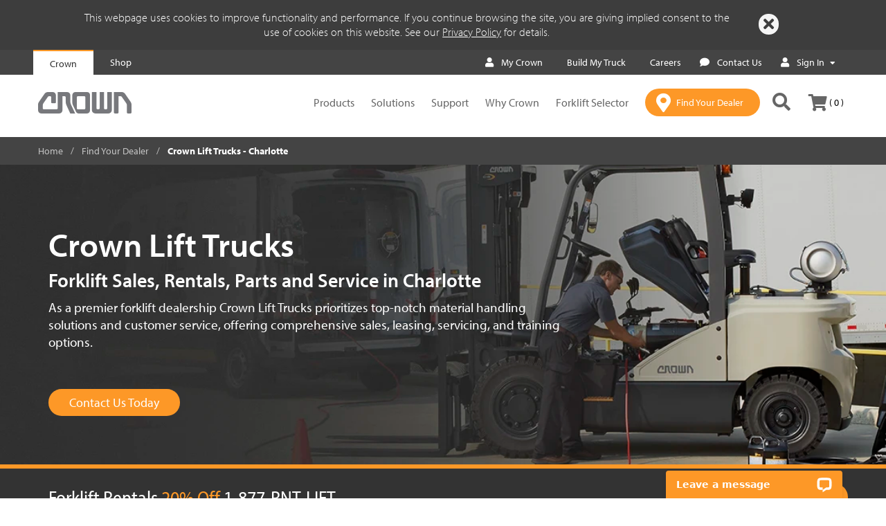

--- FILE ---
content_type: text/html;charset=utf-8
request_url: https://www.crown.com/en-us/forklift-dealers/charlotte.html
body_size: 31792
content:
<!DOCTYPE html>
<!--[if lt IE 7]>  <html class="no-js ie ie6 lte9 lte8 lte7"> <![endif]-->
<!--[if IE 7]>     <html class="no-js ie ie7 lte9 lte8 lte7"> <![endif]-->
<!--[if IE 8]>     <html class="no-js ie ie8 lte9 lte8"> <![endif]-->
<!--[if IE 9]>     <html class="no-js ie ie9 lte9 lt-ie10"> <![endif]-->
<!--[if gt IE 9]>  <html class="no-js"> <![endif]-->
<!--[if !IE]><!--> <html class="no-js">  <!--<![endif]-->
	
<head>
    
    <meta http-equiv="X-UA-Compatible" content="IE=edge"/>
    <meta http-equiv="content-type" content="text/html; charset=UTF-8"/>
    <meta name="keywords"/>
    <meta name="test"/>
    <meta name="description" content="Searching for forklifts in the Charlotte area? Crown Equipment Corporation offers quality forklifts and forklift services. Contact your local dealer today!"/>
    <meta name="viewport" content="width=device-width, initial-scale=1"/>
    
    

    <!--Granite CSS -->
    

    <!--Canonical URL-->
    <script defer="defer" type="text/javascript" src="/.rum/@adobe/helix-rum-js@%5E2/dist/rum-standalone.js"></script>
<link rel="canonical" href="https://www.crown.com/en-us/forklift-dealers/charlotte.html"/>
    <!--Granite JS -->
    
    
<script src="/etc/clientlibs/global-web/granite.lc-924b68355282635f248afbd8a75c823e-lc.min.js"></script>




    
    <script type="text/javascript"> var pageDomain="https:\/\/www.crown.com";</script>

    
    
    

    <script type="application/ld+json">
        {
            "@context": "https://schema.org",
            "@type": "LocalBusiness",
            "name": "Crown Lift Trucks",
            "address": {
                "@type": "PostalAddress",
                "streetAddress": "8401 Westmoreland Drive NW",
                "addressLocality": "Concord",
                "addressRegion": "NC",
                "postalCode": "28027"
            },
            "openingHoursSpecification": "",
            "telephone": "704-721-4000",
            "url": "http://www.crown.com/en-us/forklift-dealers/charlotte.html",
            "hasMap": "https://www.google.com/maps?q=8401%20Westmoreland%20Drive%20NW,Concord,%20NC%2028027"
        }
    </script>

    

    <script>
        // Define dataLayer and the gtag function.
        window.dataLayer = window.dataLayer || [];
        function gtag(){dataLayer.push(arguments);}

        // Set default consent to 'denied' as a placeholder
        gtag('consent', 'default', {
            'ad_user_data': 'denied',
            'ad_personalization': 'denied',
            'ad_storage': 'denied',
            'analytics_storage': 'denied',
        });

        <!-- Google Tag Manager -->
        (function(w,d,s,l,i){w[l]=w[l]||[];w[l].push({'gtm.start':
            new Date().getTime(),event:'gtm.js'});var f=d.getElementsByTagName(s)[0],
            j=d.createElement(s),dl=l!='dataLayer'?'&l='+l:'';j.async=true;j.src=
            'https://www.googletagmanager.com/gtm.js?id='+i+dl;f.parentNode.insertBefore(j,f);
        })(window,document,'script','dataLayer','GTM-MJLHW2');
        <!-- End Google Tag Manager -->

        <!-- Google Optimize -->
        (function(i,s,o,g,r,a,m){i['GoogleAnalyticsObject']=r;i[r]=i[r]||function(){
           (i[r].q=i[r].q||[]).push(arguments)},i[r].l=1*new Date();a=s.createElement(o),
           m=s.getElementsByTagName(o)[0];a.async=1;a.src=g;m.parentNode.insertBefore(a,m)
        })(window,document,'script','https://www.google-analytics.com/analytics.js','ga');
        ga('create', 'UA-35686931-1', 'auto');
        <!-- Google Optimize -->

        function consentGranted(){
            gtag('consent', 'update', {
                'ad_user_data': 'granted',
                'ad_personalization': 'granted',
                'ad_storage': 'granted',
                'analytics_storage': 'granted'
            });
        }
    </script>
    <script>
        consentGranted();
    </script>

    

    
    
    <link rel="icon" type="image/vnd.microsoft.icon" href="/content/dam/crown/images/favicon.ico"/>
    <link rel="apple-touch-icon" sizes="180x180" href="/content/dam/crown/images/apple-touch-icon-180x180.png"/>
    <link rel="apple-touch-icon" sizes="152x152" href="/content/dam/crown/images/apple-touch-icon-152x152.png"/>
    <link rel="apple-touch-icon" sizes="120x120" href="/content/dam/crown/images/apple-touch-icon-120x120.png"/>

    
    <link rel="stylesheet" href="/etc/clientlibs/global-web/page/head/css/compiled/application.css"/>

    
    

    
    <title>Crown Forklift Sales, Service &amp; Repair | Charlotte, NC</title>
    

    <!-- Fonts for crown.com -->
    <link rel="stylesheet" href="https://use.typekit.net/teg2oye.css"/>

</head>
  	<!-- Copyright Crown Equipment Corporation. All rights reserved. -->
<body>
<!-- Google Tag Manager (noscript) -->
<noscript><iframe src="https://www.googletagmanager.com/ns.html?id=GTM-MJLHW2" height="0" width="0" style="display:none;visibility:hidden"></iframe></noscript>
<!-- End Google Tag Manager (noscript) -->

<input type="hidden" id="isoLanguageCountryCode" value="en-US"/>

    
<link rel="stylesheet" href="/etc.clientlibs/global-web/clientlibs/clientlib-vendor.lc-cd276c35c09d38952fced42f2894f625-lc.min.css" type="text/css">
<script src="/etc.clientlibs/global-web/clientlibs/clientlib-vendor.lc-c1ed9820a6a4a6590d4e9c3fb5dcfe81-lc.min.js"></script>



<header>
  <!-- we need to add/set this property in CRX/DE for related regions 404 pages-->
  <p id="is404" hidden></p>
  <div class="modal fade" id="ecatalog-viewer-modal" tabindex="-1" role="dialog" aria-labelledby="myModalLabel" aria-hidden="true">
    <div class="modal-dialog modal-full-page">
      <div class="modal-content">
        <a class="btn close" data-dismiss="modal" aria-label="Close"><span aria-hidden="true">&times;</span></a>
        <div class="modal-body">
          <div id="ecatalog"></div>
        </div>
      </div>
    </div>
  </div>
  
    

  
  <div><div class="cookiepolicy">
    
    <div class="text-white background-black cookie-policy hide">
        <div class="container">
            <div class="cookie-policy-text"><p>This webpage uses cookies to improve functionality and performance. If you continue browsing the site, you are giving implied consent to the use of cookies on this website. See our <a href="/en-us/privacy-policy.html"><u>Privacy Policy</u></a> for details.</p>
</div>
            <div class="close-button" title="Close"><a class="btn fa fa-times" id="closeButton" onmouseover="onHover();" onmouseout="onHoverOut();" href="javascript: void(0);"></a>
            </div>
        </div>
    </div>
    <div class="text-white background-black cookiePolicyMobile hide">
        <div class="container">
            <div class="cookie-policy-text"><p>This webpage uses cookies to improve functionality and performance. If you continue browsing the site, you are giving implied consent to the use of cookies on this website. See our <a href="/en-us/privacy-policy.html"><u>Privacy Policy</u></a> for details.</p>
</div>
            <div class="close-button"><a class="btn btn-cta text-black background-white" id="closeButtonMobile" onmouseover="onHover();" onmouseout="onHoverOut();" href="javascript: void(0);">Close</a>
            </div>
        </div>
    </div>

<script>
    jQuery(document).ready(function() {
        Crown.Components.CookiePolicy.checkCookiePolicyStatus();
    });

    $(window).resize(function(){
      let cookiePolicy = Crown.Common.Cookies.readCookie("cookiePolicy");
      let width = window.innerWidth;
      if(cookiePolicy != "accepted") {
        if (width > 767 ) {
          $(".cookiePolicyMobile").removeClass("show");
          $(".cookiePolicyMobile").addClass("hide");
          $(".cookie-policy").addClass("show");
        }
        else {
          $(".cookie-policy").removeClass("show");
          $(".cookie-policy").addClass("hide");
          $(".cookiePolicyMobile").addClass("show");
        }
      }
    });

    function onHover() {
        $("#closeButton").css("backgroundColor", "#f7f7f7");
        $("#closeButtonMobile").css("backgroundColor", "#f7f7f7");
    }

    function onHoverOut() {
        $("#closeButton").css("backgroundColor", "");
        $("#closeButtonMobile").css("backgroundColor", "");
    }

    function delayCookieView() {
      let width = window.innerWidth;
      if (width > 767 ) {
        $(".cookie-policy").removeClass("hide");
        $(".cookie-policy").addClass("show");
      }
      else {
        $(".cookiePolicyMobile").removeClass("hide");
        $(".cookiePolicyMobile").addClass("show");
      }
    }
</script>
</div>
</div>
  
  <div><div class="header iparsys parsys">




    
        
        
        <div class="newpar new section">

</div>

    
        
        
        <div class="par iparys_inherited">

    
    
    
    
        
        
        <div class="header"><header class="header-main">
    
    <div class="d-none d-md-block"><div class="container-fluid clearfix localeselectorheader background-light-black">
    <div class="container">
        
            <div id="dualHeaderDisplay" class="collapse">
                <div id="crownHeaderBar">
                    Crown
                </div>
                <a href="https://shop.crown.com/crown/en/" onclick="addLocaleSelectorNavGA('Shop','main_nav_click', 'Shop', 'https://shop.crown.com/crown/en/')" id="shopHeaderBar">
                    Shop
                </a>
            </div>
        
        <div id="menubar">
            
            <ul>
                
                    
                        <a class="textLink" onclick="addLocaleSelectorNavGA('My Crown ','','My Crown ','https://customer.crown.com/mycrown')" href="https://customer.crown.com/mycrown" tabindex="0" target="_blank">
                            <span>
                                <i class="fas fa-user fa-fw textIcon"></i>
                            </span>
                            My Crown 
                        </a>
                    
                    
                    
                
                    
                        <a class="textLink" onclick="addLocaleSelectorNavGA('Build My Truck','build_my_truck_cta_click','Build My Truck','/content/en-us/build-my-truck')" href="/content/en-us/build-my-truck" data-gtm-event="header_nav" data-gtm-info="build_my_truck" tabindex="0">
                            <span>
                                <i class=" fa-fw textIcon"></i>
                            </span>
                            Build My Truck
                        </a>
                    
                    
                    
                
                    
                        <a class="textLink" onclick="addLocaleSelectorNavGA('Careers','','Careers','https://us-careers.crown.com/')" href="https://us-careers.crown.com/" tabindex="0" target="_blank">
                            <span>
                                <i class=" fa-fw textIcon"></i>
                            </span>
                            Careers
                        </a>
                    
                    
                    
                
                    
                    <span>
                        <a href="#" class="textLink" onclick="addLocaleSelectorGA('Contact Us ','')" data-toggle="modal" data-target="#modal-form" data-formsource="/content/en-us/contact-us.html" tabindex="0">
                            <span>
                                <i class="fas fa-comment fa-fw textIcon"></i>
                            </span>
                            Contact Us 
                        </a>
                    </span>
                    
                
                <span>
                    <span class="signIn" onclick="toggleAuthDropdown('signIn'); addLocaleSelectorGA('Sign In','header_nav_click')">
                        <i class="fas fa-user fa-fw textIcon"></i>
                        <a class="signInButton" tabindex="0" href="javascript: void(0);">Sign In</a>
                    </span>
                    <span class="myAccount" onclick="toggleAuthDropdown('myAccount')">
                        <i class="fas fa-user fa-fw textIcon"></i>
                        <a class="myAccountButton" tabindex="0" href="javascript: void(0);">My Account</a>
                    </span>
                    <div class="signInDropdownPosition">
                        <div id="signInDropdownContent">
                            <div class="welcomeToCrownText">Welcome to Crown</div>
                            <div class="myAccountDetails">
                                <p>My Account</p>
                                <ul>
                                    <div class="featureDetails">
                                        <li>Faster checkout</li>
                                    
                                        <li>Easy order tracking</li>
                                    
                                        <li>View order history</li>
                                    </div>
                                </ul>
                            </div>
                            <a onclick="onSignInButtonClick()" tabindex="0" href="javascript: void(0);" class="btn btn-cta text-white background-orange signInBtn">
                                Sign In
                            </a>
                            <div class="createAccountSection">
                                <p>Don’t have an account?</p>
                                <a href="https://shop.crown.com/crown/en/register" class="text-dark" tabindex="0">
                                    <u>Create an Account</u>
                                </a>
                            </div>
                        </div>
                    </div>
                    <div class="myAccountDropdownPosition">
                        <div id="myAccountDropdownContent">
                            <span class="myAccountPosition">
                                <a href="https://shop.crown.com/crown/en/my-account" class="myAccountLink" tabindex="0">
                                    <i class="fas fa-user fa-fw textIcon"></i>
                                    <span class="myAccountText">Account Dashboard</span>
                                </a>
                            </span>
                            <hr class="topLine"/>
                                <div class="myAccountOptions ">
                                    <a href="https://shop.crown.com/crown/en/my-account/update-profile" tabindex="0" class="option">Contact Information</a>
                                
                                    <a href="https://shop.crown.com/crown/en/my-account/address-book" tabindex="0" class="option">Address Book</a>
                                
                                    <a href="https://shop.crown.com/crown/en/my-account/payment-details" tabindex="0" class="option">Payment Settings</a>
                                
                                    <a href="https://shop.crown.com/crown/en/my-account/orders" tabindex="0" class="option">Orders</a>
                                
                                    <a href="https://shop.crown.com/crown/en/my-account/returns" tabindex="0" class="option">Returns</a>
                                
                                    <a href="https://shop.crown.com/crown/en/my-account/saved-carts" tabindex="0" class="option">Saved Carts</a>
                                
                                    <a href="https://shop.crown.com/crown/en/my-account/trucks/saved-trucks" tabindex="0" class="option">Saved Truck Builds</a>
                                
                                    <a href="https://shop.crown.com/crown/en/my-account/trucks/builds" tabindex="0" class="option">Truck Builds Completed</a>
                                
                                    <a href="https://shop.crown.com/crown/en/buildTruckQuote/view" tabindex="0" class="option">Truck Builds in Process</a>
                                </div>
                            <hr class="bottomLine"/>
                            <a onclick="onSignOutButtonClick()" tabindex="0" class="signOutText" href="javascript: void(0);">Sign out</a>
                        </div>
                    </div>
                </span>
                

            </ul>
        </div>
        <iframe id="silentAuthFrame" sandbox="allow-scripts allow-same-origin" hidden></iframe>
        <script type="text/javascript">
            function addUserEmail(data) {
                let userEmail = data.userEmail;
                if (userEmail !== "") {
                    $('.myAccount').attr("user-email", userEmail);
                    updateCartItems();
                }
            }

            $.ajax({
                url: "/content/en-us/jcr:content/header/header/locatorselector" + ".silentauth.json",
                type: 'GET',
                async: false,
                data: {
                    redirectUrl: window.location.pathname,
                    hash: window.location.hash,
                    urlParams: window.location.search.substring(1)
                },
                dataType: 'json',
                success: function (response) {
                    if (response.redirectUrl && !response.isValid) {
                        document.getElementById('silentAuthFrame').src = response.redirectUrl;
                    }
                    addUserEmail(response);
                },
                error: function () {
                    // Using console log as there is no error that the user will see if an error happens. It needs to fail silently
                    console.log("Initial token validation Failure");
                }
            })
        </script>
    </div>
</div>

<script>
    window.addEventListener("load", () => {
        if ("true") {
            $.ajax({
                url: "/content/en-us/jcr:content/header/header/locatorselector" + ".userTokenValidate.json",
                type: 'GET',
                dataType: 'json',
                success: function (response) {
                    if(response.cdcExpiredToken) {
                        location.reload();
                    } else if (response.isValid) {
                        $('.signIn').hide();
                        $('.signInMobile').hide();
                        $('.myAccount').show();
                        $('.myAccountMobile').show();
                        addUserEmail(response);
                    } else {
                        $('.signIn').show();
                        $('.signInMobile').show().css('display', 'inline-flex');
                        $('.myAccount').hide();
                        $('.myAccountMobile').hide();
                        if (response.isUnauthorized) {
                            $("#authErrorModal").modal();
                        }
                    }
                },
                error: function () {
                    // Using console log as there is no error that the user will see if an error happens. Waiting for store to implement a solution
                    console.log("Token validation Failure");
                    $('.signIn').show();
                    $('.myAccount').hide();
                }
            })
        }
    });

    $(document).click(function (event) {
        if ("true") {
            const signInDropdown = $(".signIn");
            const myAccountDropdown = $(".myAccount");
            if ($("#signInDropdownContent").hasClass("show") && !signInDropdown.is(event.target) && !signInDropdown.has(event.target).length) {
                toggleAuthDropdown("signIn");
            } else if ($("#myAccountDropdownContent").hasClass("show") && !myAccountDropdown.is(event.target) && !myAccountDropdown.has(event.target).length) {
                toggleAuthDropdown("myAccount");
            } else if ($("#myAccountDropdownMobile").hasClass("show") && !$(event.target).is('.myAccountButtonMobile, .myAccountUserIcon, .myAccountPortion')) {
                $("#myAccountDropdownMobile").toggleClass("show");
                $(".myAccountMobile").css("max-height", "55px");
                $(".myAccountPortion").removeClass("myAccountCaretUp");
            }
        }
    });

    function addLocaleSelectorGA(labelName, eventDatalayerOverride) {
        let currentPage = window.location.href;
        let eventDatalayerValue = 'header_nav_click';
        if (eventDatalayerOverride !== '') {
            eventDatalayerValue = eventDatalayerOverride;
        }
        if (window.dataLayer) {
            if (!(currentPage.includes("staging") || currentPage.includes("en-cn") || currentPage.includes("zh-cn"))) {
                dataLayer.push({
                    'event': eventDatalayerValue,
                    'eventCategory': 'Header Navigation',
                    'eventAction': labelName,
                    'eventLabel': currentPage,
                    'nav_section': 'Crown'
                });
            }
        }
    }

    function addLocaleSelectorNavGA(labelName, eventDatalayerOverride, eventLabel, linkUrl) {
        let currentPage = window.location.href;
        let eventDatalayerValue = 'header_nav_click';
        if (eventDatalayerOverride !== '') {
            eventDatalayerValue = eventDatalayerOverride;
        }
        if (window.dataLayer) {
            if (!(currentPage.includes("staging") || currentPage.includes("en-cn") || currentPage.includes("zh-cn"))) {
                if (eventDatalayerValue.includes("build_my_truck")) {
                    dataLayer.push({
                        'event': eventDatalayerValue,
                        'click_url': linkUrl,
                        'click_location': 'Header',
                        'page_url': currentPage,
                        'eventCategory': 'Header Navigation',
                        'eventAction': labelName,
                        'eventLabel': eventLabel,
                        'nav_section': 'Crown'
                    });
                } else {
                    dataLayer.push({
                        'event': eventDatalayerValue,
                        'eventCategory': 'Header Navigation',
                        'eventAction': labelName,
                        'eventLabel': eventLabel,
                        'nav_section': 'Crown'
                    });
                }
            }
        }
    }

    // Toggle hide and show behavior for Sign In and My Account dropdowns
    function toggleAuthDropdown(dropdownType) {
        const dropdownClass = "#" + dropdownType + "DropdownContent";
        $(dropdownClass).toggleClass("show");
        if ($(dropdownClass).hasClass("show")) {
            toggleAuthButtonCSS("#c2c2c2", "#333", dropdownType);
            $("." + dropdownType + "Button").addClass("caretUp");
        } else {
            toggleAuthButtonCSS("#444", "#fff", dropdownType);
            $("." + dropdownType + "Button").removeClass("caretUp");
        }
    }

    // Toggle CSS of SignIn and My Account buttons
    function toggleAuthButtonCSS(background, color, buttonType) {
        $("." + buttonType).css("background-color", background);
        $("." + buttonType + "Button").css("color", color);
        $("." + buttonType + " .textIcon").css("color", color);
    }

    function onSignInButtonClick() {
        $.ajax({
            url: "/content/en-us/jcr:content/header/header/locatorselector" + ".auth0login.json",
            type: 'GET',
            data: {
                redirectUrl: window.location.pathname,
                hash: window.location.hash,
                urlParams: window.location.search.substring(1)
            },
            dataType: 'json',
            success: function (result) {
                if (result.redirect === true) {
                    window.location = result.location;
                }
            },
            error: function () {
                alert("Redirection Failure, please try again after sometime");
            }
        });
    }

    function onSignOutButtonClick() {
        $.ajax({
            url: "/content/en-us/jcr:content/header/header/locatorselector" + ".auth0logout.json",
            type: 'GET',
            data: {
                redirectUrl: window.location.pathname,
                hash: window.location.hash,
                urlParams: window.location.search.substring(1)
            },
            dataType: 'json',
            success: function (result) {
                if (result.redirect === true) {
                    window.location = result.location;
                }
            },
            error: function (result) {
                alert("Redirection Failure");
            }
        });
    }

    $(".signIn").keypress(function (event) {
        if (event.keyCode === 13) {
            toggleAuthDropdown("signIn");
        }
    });

    $(".myAccount").keypress(function (event) {
        if (event.keyCode === 13) {
            toggleAuthDropdown("myAccount");
        }
    });

    $(".signOutText").keypress(function (event) {
        if (event.keyCode === 13) {
            toggleAuthDropdown("myAccount");
        }
    });

    $(".signInBtn").keypress(function (event) {
        if (event.keyCode === 13) {
            onSignInButtonClick();
        }
    })
</script></div>
    <nav class="navbar theme-nav-main" role="navigation">
        <div class="theme-container-nav">
            <div class="navbar-header">
                <button id="hamburgerMenuButton" type="button" class="navbar-toggle collapsed" data-toggle="collapse" data-target="#navbar-main" aria-expanded="false" aria-controls="navbar">
                    <span class="sr-only">Toggle navigation</span>
                    <span class="hamburger">
                       <i class="fas fa-bars fa-fw"></i>
                    </span>
                    <span id="navMobileClose" class="close"> &times; </span>
                </button>
                <div class="nav-logo">
                    
<a class="navbar-brand theme-navbar-brand" href="/en-us.html" tabindex="0">
    <img class="img-responsive crownLogo" src="/content/dam/crown/logos/logo.png" alt="Crown Equipment Corporation" title="Crown" data-emptytext="Logo"/>
    <img class="img-responsive mobileCrownLogo" src="/content/dam/crown/logos/logo-white-mobile.png" alt="Crown Equipment Corporation" title="Crown" data-emptytext="Logo" hidden/>
    
</a>

                </div>
                <!--* this is part of the main nav *-->
                <div class="nav-button-navigation navbar-right text-right d-xl-none">
                    <ul class="list-inline">
                        <li>
                            
    
    <a href="/en-us/forklift-dealers.html" onclick="addDealerLocatorCTAGA('Find Your Dealer Click')" class="btn-dealerLocator btn-orange dealerLocatorMobile" tabindex="0">
        <i class="fas fa-map-marker-alt dealerLocatorIcon"></i>
        <span class="btn-dealerLocator-text">Find Your Dealer</span>
    </a>

<script>
    function addDealerLocatorCTAGA(eventLabel) {
        let currentPage = window.location.href;
        if(window.dataLayer) {
            if(!(currentPage.includes("staging") || currentPage.includes("en-cn") || currentPage.includes("zh-cn"))) {
                dataLayer.push({
                    'event': 'main_nav_find_dealer',
                    'eventCategory': 'Call to Actions',
                    'eventLabel': eventLabel,
                    'eventAction': 'Header'
                });
            }
        }
    }
</script>

                        </li>
                        <li>
                                <a class="btn-search  " href="javascript: void(0);" style="background: transparent !important" data-toggle="search-form" data-target="#search-form">
                                <i class="fas fa-search headerSearchIcon"></i>
                            </a>
                        </li>
                        
                            <li onclick="onCartClick()">
                                <span class="cartIcon" tabindex="0">
                                    <i class="fas fa-shopping-cart headerShoppingCart"></i>
                                    <span id="cartItemCountMobile" class="cartItemCount">( 0 )</span>
                                </span>
                            </li>
                        
                    </ul>
                    <!--* end main nav *-->
                </div>
                <span class="headerItems">
                    <!-- Copyright Crown Equipment Corporation. All rights reserved. -->
    
    <div class="collapse navbar-collapse theme-navbar-collapse low" data-activedrawer="" id="navbar-main"><!-- removed from class: navbar-left -->
        
            
        
            
        
            
        
            
        
            
                
                    <div class="dualHeaderDisplayMobile">
                        <div class="crownHeaderMobile">Crown</div>
                        <a href="https://shop.crown.com/crown/en/?openNav=1" class="shopHeaderMobile">Shop</a>
                    </div>
                
            
        
            
        
        
            <div class="d-lg-none signInMobile">
                <div class="signInTextIcon">
                    <i class="fas fa-user fa-fw signInUserIcon"></i>
                    <a class="signInButtonMobile" onclick="onSignInButtonClick()">Sign In</a>
                </div>
                <div class="divider"></div>
                <a href="https://shop.crown.com/crown/en/register" class="createAnAccountButtonMobile">Create an Account</a>
            </div>
            <div class="d-lg-none myAccountMobile">
                <a class="myAccountPortion" onclick="toggleMyAccountMobileDropdown()">
                    <i class="fas fa-user fa-fw myAccountUserIcon"></i>
                    <div class="myAccountButtonMobile">My Account</div>
                </a>
                <div class="dropdownMenu" id="myAccountDropdownMobile">
                    <ul>
                        <li class="myAccountSubmenuMobile">
                            <a href="https://shop.crown.com/crown/en/my-account" class="myAccountDisplay">
                                <i class="fas fa-user fa-fw userIconMobile"></i>
                                <p class="myAccountTextMobile">Account Dashboard</p>
                            </a>
                        </li>
                        <div class="myAccountListMobile">
                            <li><a href="https://shop.crown.com/crown/en/my-account/update-profile" class="myAccountOptionMobile">Contact Information</a></li>
                        
                            <li><a href="https://shop.crown.com/crown/en/my-account/address-book" class="myAccountOptionMobile">Address Book</a></li>
                        
                            <li><a href="https://shop.crown.com/crown/en/my-account/payment-details" class="myAccountOptionMobile">Payment Settings</a></li>
                        
                            <li><a href="https://shop.crown.com/crown/en/my-account/orders" class="myAccountOptionMobile">Orders</a></li>
                        
                            <li><a href="https://shop.crown.com/crown/en/my-account/returns" class="myAccountOptionMobile">Returns</a></li>
                        
                            <li><a href="https://shop.crown.com/crown/en/my-account/saved-carts" class="myAccountOptionMobile">Saved Carts</a></li>
                        
                            <li><a href="https://shop.crown.com/crown/en/my-account/trucks/saved-trucks" class="myAccountOptionMobile">Saved Truck Builds</a></li>
                        
                            <li><a href="https://shop.crown.com/crown/en/my-account/trucks/builds" class="myAccountOptionMobile">Truck Builds Completed</a></li>
                        
                            <li><a href="https://shop.crown.com/crown/en/buildTruckQuote/view" class="myAccountOptionMobile">Truck Builds in Process</a></li>
                        </div>
                        <li class="signOutMobile">
                            <a class="myAccountOptionMobile" onclick="onSignOutButtonClick()">Sign out</a>
                        </li>
                    </ul>
                </div>
            </div>
        
        <ul class="nav navbar-nav theme-navbar-nav ">
            
            <li class="dropdown">
                
     

     
         <a class="dropdown-toggle enabled-dual-header" unique-id="-724275932" data-toggle="dropdown" data-test="1888998764" id="drawer_1888998764" onclick="triggerFirstItemClick_1888998764(this); triggerDrawerClick(this); addMainNavCustomGA('Products', 'Products','');" tabindex="0" href="javascript: void(0);">
    Products
</a>

<div class="dropdown-menu multi-level theme-nav-dropdown-menu background-black dualLayer" role="menu" aria-labelledby="New Forklifts">
    <div class="container container-dropdown text-black background-black dualLayerContainer" id="minHeight_1888998764">
        <div class="row">
            <div class="col-xl-3 col-sm-12 theme-nav-dropdown-menu-list-container dualLayerMenuListContainer">
                <ul class="firstLayerList" id="firstLayerListId-724275932">
                    <li id="item0-724275932" side-content-url="/content/en-us/main-navigation-drawer/products" unique-id="-724275932" class="dropdown-submenu firstLayerItem_1888998764 ">
                        <a id="item0-724275932Text" class="firstLayerText" data-toggle="dropdown-menu" tabindex="-1" href="#" onclick="addMainNavCustomGA('Products', 'Products','New Forklifts');">New Forklifts</a>
                        <!-- Second Level Dropdown goes here-->
                        <div class="d-block d-xl-none ">
                            <div class="secondLayerInner">
                                <ul class="dropdown-menu hideContent secondLayerMobileList" id="item0-724275932ChildListMobile">
                                    <li>
                                        <a onclick="addMainNavGA('Products', 'Forklift Selector');
                                           addMainNavCustomGA('Products', 'Products','Forklift Selector');" class="secondLayerText" tabindex="-1" href="/en-us/forklift-product-selector.html">Forklift Selector</a>
                                        
                                    </li>
                                
                                    <li>
                                        <a onclick="addMainNavGA('Products', 'Pallet Trucks');
                                           addMainNavCustomGA('Products', 'Products','Pallet Trucks');" class="secondLayerText" tabindex="-1" href="/en-us/forklifts/pallet-trucks.html">Pallet Trucks</a>
                                        
                                    </li>
                                
                                    <li>
                                        <a onclick="addMainNavGA('Products', 'Stackers');
                                           addMainNavCustomGA('Products', 'Products','Stackers');" class="secondLayerText" tabindex="-1" href="/en-us/forklifts/stackers.html">Stackers</a>
                                        
                                    </li>
                                
                                    <li>
                                        <a onclick="addMainNavGA('Products', 'Electric Counterbalance');
                                           addMainNavCustomGA('Products', 'Products','Electric Counterbalance');" class="secondLayerText" tabindex="-1" href="/en-us/forklifts/electric-counterbalance-forklifts.html">Electric Counterbalance</a>
                                        
                                    </li>
                                
                                    <li>
                                        <a onclick="addMainNavGA('Products', 'Internal Combustion Counterbalance');
                                           addMainNavCustomGA('Products', 'Products','Internal Combustion Counterbalance');" class="secondLayerText" tabindex="-1" href="/en-us/forklifts/internal-combustion-counterbalance-forklifts.html">Internal Combustion Counterbalance</a>
                                        
                                    </li>
                                
                                    <li>
                                        <a onclick="addMainNavGA('Products', 'Reach Trucks');
                                           addMainNavCustomGA('Products', 'Products','Reach Trucks');" class="secondLayerText" tabindex="-1" href="/en-us/forklifts/reach-trucks.html">Reach Trucks</a>
                                        
                                    </li>
                                
                                    <li>
                                        <a onclick="addMainNavGA('Products', 'Man Up Order Pickers');
                                           addMainNavCustomGA('Products', 'Products','Man Up Order Pickers');" class="secondLayerText" tabindex="-1" href="/en-us/forklifts/man-up-order-pickers.html">Man Up Order Pickers</a>
                                        
                                    </li>
                                
                                    <li>
                                        <a onclick="addMainNavGA('Products', 'All Forklifts');
                                           addMainNavCustomGA('Products', 'Products','All Forklifts');" class="secondLayerText" tabindex="-1" href="/en-us/forklifts.html">All Forklifts</a>
                                        
                                    </li>
                                </ul>
                            </div>
                        </div>
                    </li>
                    
                
                    
                    <li class="firstLayerLink">
                        <a tabindex="-1" onclick="addMainNavGA('Products', 'Rental Forklifts');
                           addMainNavCustomGA('Products','Products', 'Rental Forklifts');" href="/en-us/forklift-rentals.html">Rental Forklifts</a>
                        
                    </li>
                
                    
                    <li class="firstLayerLink">
                        <a tabindex="-1" onclick="addMainNavGA('Products', 'Reconditioned Forklifts');
                           addMainNavCustomGA('Products','Products', 'Reconditioned Forklifts');" href="/en-us/remanufactured-forklifts.html">Reconditioned Forklifts</a>
                        
                    </li>
                
                    
                    <li class="firstLayerLink">
                        <a tabindex="-1" onclick="addMainNavGA('Products', 'Used \/ Pre\u002DOwned Forklifts');
                           addMainNavCustomGA('Products','Products', 'Used \/ Pre\u002DOwned Forklifts');" href="/en-us/pre-owned-forklifts.html">Used / Pre-Owned Forklifts</a>
                        
                    </li>
                
                    
                    <li class="firstLayerLink">
                        <a tabindex="-1" onclick="addMainNavGA('Products', 'V\u002DForce Batteries \x26 Chargers');
                           addMainNavCustomGA('Products','Products', 'V\u002DForce Batteries \x26 Chargers');" href="/en-us/batteries-and-chargers.html">V-Force Batteries &amp; Chargers</a>
                        
                    </li>
                
                    
                    <li class="firstLayerLink">
                        <a tabindex="-1" onclick="addMainNavGA('Products', 'All Products');
                           addMainNavCustomGA('Products','Products', 'All Products');" href="/en-us/products.html">All Products</a>
                        
                    </li>
                </ul>
            </div>
            <div class="col-xl-3 d-none d-xl-block float-left secondLayerDesktopDiv">
                <ul class="firstLayerList" id="secondLayerList">
                    <!-- Second Level Dropdown goes here-->
                    <div class="secondLayerDiv hideContent" id="item0-724275932Child">
                        <ul class="secondLayerDesktopList">
                            <li class="secondLayerDesktopOption">
                                <a class="secondLayerText" onclick="addMainNavGA('Products', 'Forklift Selector')" tabindex="-1" href="/en-us/forklift-product-selector.html">Forklift Selector</a>
                                
                            </li>
                        
                            <li class="secondLayerDesktopOption">
                                <a class="secondLayerText" onclick="addMainNavGA('Products', 'Pallet Trucks')" tabindex="-1" href="/en-us/forklifts/pallet-trucks.html">Pallet Trucks</a>
                                
                            </li>
                        
                            <li class="secondLayerDesktopOption">
                                <a class="secondLayerText" onclick="addMainNavGA('Products', 'Stackers')" tabindex="-1" href="/en-us/forklifts/stackers.html">Stackers</a>
                                
                            </li>
                        
                            <li class="secondLayerDesktopOption">
                                <a class="secondLayerText" onclick="addMainNavGA('Products', 'Electric Counterbalance')" tabindex="-1" href="/en-us/forklifts/electric-counterbalance-forklifts.html">Electric Counterbalance</a>
                                
                            </li>
                        
                            <li class="secondLayerDesktopOption">
                                <a class="secondLayerText" onclick="addMainNavGA('Products', 'Internal Combustion Counterbalance')" tabindex="-1" href="/en-us/forklifts/internal-combustion-counterbalance-forklifts.html">Internal Combustion Counterbalance</a>
                                
                            </li>
                        
                            <li class="secondLayerDesktopOption">
                                <a class="secondLayerText" onclick="addMainNavGA('Products', 'Reach Trucks')" tabindex="-1" href="/en-us/forklifts/reach-trucks.html">Reach Trucks</a>
                                
                            </li>
                        
                            <li class="secondLayerDesktopOption">
                                <a class="secondLayerText" onclick="addMainNavGA('Products', 'Man Up Order Pickers')" tabindex="-1" href="/en-us/forklifts/man-up-order-pickers.html">Man Up Order Pickers</a>
                                
                            </li>
                        
                            <li class="secondLayerDesktopOption">
                                <a class="secondLayerText" onclick="addMainNavGA('Products', 'All Forklifts')" tabindex="-1" href="/en-us/forklifts.html">All Forklifts</a>
                                
                            </li>
                        </ul>
                    </div>
                
                    <!-- Second Level Dropdown goes here-->
                    <div class="secondLayerDiv hideContent" id="item1-724275932Child">
                        
                    </div>
                
                    <!-- Second Level Dropdown goes here-->
                    <div class="secondLayerDiv hideContent" id="item2-724275932Child">
                        
                    </div>
                
                    <!-- Second Level Dropdown goes here-->
                    <div class="secondLayerDiv hideContent" id="item3-724275932Child">
                        
                    </div>
                
                    <!-- Second Level Dropdown goes here-->
                    <div class="secondLayerDiv hideContent" id="item4-724275932Child">
                        
                    </div>
                
                    <!-- Second Level Dropdown goes here-->
                    <div class="secondLayerDiv hideContent" id="item5-724275932Child">
                        
                    </div>
                </ul>
            </div>
            <div class="col-xl-6 d-none d-xl-block container-side-content dualLayerSideContent" id="drawer_1888998764-side-content"></div>
        </div>
    </div>
</div>

<script>
 	let currentActiveParent_1888998764 = "";
    let currentActiveChild_1888998764 = "";
    let currentActiveChildMobile_1888998764 = "";
    $(document).ready(function() {
        $('.firstLayerItem_1888998764').on("click", function(e) {
            const selectedOptionId = e.currentTarget.id;
            const sideContentUrl = $('#' + selectedOptionId).attr('side-content-url');
            // Load side content
            $.ajax({
                url: sideContentUrl + '.html',
                success: function(html) {
                    let content = $("<div />").html(html).find("#content");
                    $('#drawer_1888998764-side-content').html(content);
                }
            });
            // Toggle Second Layer Drop-downs
            toggleSecondLayerDropDowns_1888998764(selectedOptionId);

            $(this).next('ul').toggle();
            e.stopPropagation();
            e.preventDefault();
        });

        // Redirect to the specified link when the user clicks on the second dropdown option
        $('.secondLayerText').on('click', function(e) {
            e.preventDefault();
            window.location.href = $(this).attr('href');
        })
    });

    // Clicks on the first option in the list to load the side content and the second layer on desktop
    function triggerFirstItemClick_1888998764(element) {
        const firstLayerListId = '#firstLayerListId' + element.getAttribute('unique-id');
        let firstDropdownItemId = $('ul' + firstLayerListId + ' li:first').get(0).id;
        if(element.getAttribute('aria-expanded') !== 'true') {
            $("#" + firstDropdownItemId).trigger("click");
            hideDropdown(firstDropdownItemId + "ChildListMobile");
            $('#' + firstDropdownItemId + 'Text').removeClass('caretUp');
        }
        $("#"+ firstDropdownItemId+"Child").find("li a[tabindex='-1']").each( function() {
            $(this).attr("tabindex", 0);
        });

        $(firstLayerListId).find("li a[tabindex='-1']").each( function() {
            $(this).attr("tabindex", 0);
        })
    }

    function toggleSecondLayerDropDowns_1888998764(selectedOptionId) {
        const newChild = selectedOptionId + 'Child';
        const newChildMobile = selectedOptionId + 'ChildListMobile';

        // Check if the selected option's dropdown is open already. If it is, open/close the dropdown. If not, close the current dropdown and open the selected option's dropdown
        if((currentActiveChild_1888998764 === "" && currentActiveChildMobile_1888998764 === "") || (currentActiveChild_1888998764 === newChild && currentActiveChildMobile_1888998764 === newChildMobile)) {
            currentActiveChild_1888998764 = newChild;
            currentActiveChildMobile_1888998764 = newChildMobile;
            currentActiveParent_1888998764 = selectedOptionId;

            // Change the css of the selected option
            $('#' + selectedOptionId + 'Text').addClass('firstLayerSelectedColor');

            // Check if the selected dropdown is open/closed and toggle the dropdown accordingly (2nd layer dropdown should not close in desktop view)
            if($('#' + currentActiveChild_1888998764).hasClass('showContent') && $('#' + currentActiveChildMobile_1888998764).hasClass('showContent')) {
                hideDropdown(currentActiveChildMobile_1888998764);
                $('#' + selectedOptionId + 'Text').removeClass('caretUp');
            }
            else {
                showDropdown(currentActiveChild_1888998764);
                showDropdown(currentActiveChildMobile_1888998764);
                $('#' + selectedOptionId + 'Text').addClass('caretUp');
            }
        }
        else {
            hideDropdown(currentActiveChild_1888998764);
            hideDropdown(currentActiveChildMobile_1888998764);

            showDropdown(newChild);
            showDropdown(newChildMobile);

            // Toggle first layer css on select
            $('#' + currentActiveParent_1888998764 + 'Text').removeClass('firstLayerSelectedColor');
            $('#' + currentActiveParent_1888998764 + 'Text').removeClass('caretUp');

            $('#' + selectedOptionId + 'Text').addClass('firstLayerSelectedColor');
            $('#' + selectedOptionId + 'Text').addClass('caretUp');

            currentActiveChild_1888998764 = newChild;
            currentActiveChildMobile_1888998764 = newChildMobile;
            currentActiveParent_1888998764 = selectedOptionId;
        }
    }

    function hideDropdown(divId) {
        $('#' + divId).removeClass('showContent');
        $('#' + divId).addClass('hideContent');
        $('#'+ divId).find("li a[tabindex='0']").each(function() {
            $(this).attr("tabindex", -1);
        })
    }

    function showDropdown(divId) {
        $('#' + divId).removeClass('hideContent');
        $('#' + divId).addClass('showContent');
        $('#'+ divId).find("li a[tabindex='-1']").each(function() {
            $(this).attr("tabindex", 0);
        })
    }

    function addMainNavCustomGA(drawerName, linkName, secondLayer) {
        let currentPage = window.location.href;
        if(window.dataLayer) {
            if(!(currentPage.includes("staging") || currentPage.includes("en-cn") || currentPage.includes("zh-cn"))) {
                dataLayer.push({
                    'event': 'main_nav_click',
                    'eventCategory': 'Header Navigation',
                    'eventAction': drawerName,
                    'nav_level_one': drawerName,
                    'nav_level_two': secondLayer,
                    'nav_section': 'crown',
                    'eventLabel': linkName,
                    'page_url': currentPage,
                });
            }
        }
    }

    $(document).ready(function() {
        $('#drawer_1888998764').parent().on("hidden.bs.dropdown", function() {
            $('#firstLayerListId-724275932').find("li a[tabindex='0']").each( function() {
                $(this).attr("tabindex", -1);
            });
            $(this).find(".secondLayerDesktopList li a[tabindex='0']").each( function() {
                $(this).attr("tabindex", -1);
            });
            $('#drawer_1888998764-side-content').empty()
        });
    })

</script>



         
     

<script>
    function addMainNavGA(drawerName, linkName) {
        let currentPage = window.location.href;
        if(window.dataLayer) {
            if(!(currentPage.includes("staging") || currentPage.includes("en-cn") || currentPage.includes("zh-cn"))) {
                dataLayer.push({
                    'event': 'main_nav_click',
                    'eventCategory': 'Header Navigation',
                    'nav_level_one': drawerName,
                    'eventAction': drawerName,
                    'eventLabel': linkName
                });
            }
        }
    }
</script>

            </li>
        
            
            <li class="dropdown">
                
     

     
         
         <!-- Copyright Crown Equipment Corporation. All rights reserved. -->
<a data-target="#" data-toggle="dropdown" aria-haspopup="true" aria-expanded="false" class="dropdown-toggle  enabled-dual-header" id="drawer_1447712465" onclick="triggerDrawerClick(this); addMainNavCustomGA('Solutions', 'Solutions','');" tabindex="0" href="javascript: void(0);">
    Solutions
</a>

<label class="hidden"> Drawer</label>
<div class="dropdown-menu theme-nav-dropdown-menu background-black" role="menu">
    <div class="container container-dropdown text-white background-black">
        <div class="row">
            <div class="col-md-4 theme-nav-dropdown-menu-list-container">
                <ul class="theme-nav-dropdown-menu-list drawer_1447712465">
                    <li role="presentation">
                        
                        <a role="menuitem" tabindex="-1" onclick="addMainNavCustomGA('Solutions','Solutions', 'Automation Solutions')" href="/en-us/automation.html">Automation Solutions</a>
                        
                    </li>
                
                    <li role="presentation">
                        
                        <a role="menuitem" tabindex="-1" onclick="addMainNavCustomGA('Solutions','Solutions', 'Connected Solutions')" href="/en-us/connected-solutions.html">Connected Solutions</a>
                        
                    </li>
                
                    <li role="presentation">
                        
                        <a role="menuitem" tabindex="-1" onclick="addMainNavCustomGA('Solutions','Solutions', 'Energy Solutions')" href="/en-us/v-force-energy-solutions.html">Energy Solutions</a>
                        
                    </li>
                
                    <li role="presentation">
                        
                        <a role="menuitem" tabindex="-1" onclick="addMainNavCustomGA('Solutions','Solutions', 'Fleet Management ')" href="/en-us/fleet-management.html">Fleet Management </a>
                        
                    </li>
                
                    <li role="presentation">
                        
                        <a role="menuitem" tabindex="-1" onclick="addMainNavCustomGA('Solutions','Solutions', 'Warehouse Solutions')" href="/en-us/warehouse-solutions.html">Warehouse Solutions</a>
                        
                    </li>
                
                    <li role="presentation">
                        
                        <a role="menuitem" tabindex="-1" onclick="addMainNavCustomGA('Solutions','Solutions', 'Financing Options')" href="/en-us/financing.html">Financing Options</a>
                        
                    </li>
                
                    <li role="presentation">
                        
                        <a role="menuitem" tabindex="-1" onclick="addMainNavCustomGA('Solutions','Solutions', 'View All Solutions')" href="/en-us/solutions.html">View All Solutions</a>
                        
                    </li>
                </ul>
            </div>
            <div class="col-md-8 hide-md container-side-content" id="drawer_1447712465-side-content"></div>
        </div>
    </div>
    <div class="dropdown-bottom-line"></div>
</div>
<script type="text/javascript">
    $(document).ready(function() {
        $('#drawer_1447712465').on("click", function() {
            $.ajax({
                url: '/content/en-us/main-navigation-drawer/solutions.html',
                success: function (html) {
                    let content = $("<div />").html(html).find("#content");
                    $('#drawer_1447712465-side-content').html(content);
                }
            });
        });
        $('#drawer_1447712465').parent().on("hidden.bs.dropdown", function() {
            $('.drawer_1447712465').find("li a[tabindex='0']").each( function()  {
                $(this).attr("tabindex", -1);
            });
            $('#drawer_1447712465-side-content').empty();
        })
    });

    function addMainNavCustomGA(drawerName, linkName, secondLayer) {
        let currentPage = window.location.href;
        if (window.dataLayer) {
            if (!(currentPage.includes("staging") || currentPage.includes("en-cn") || currentPage.includes("zh-cn"))) {
                dataLayer.push({
                    'event': 'main_nav_click',
                    'eventCategory': 'Header Navigation',
                    'eventAction': drawerName,
                    'nav_level_one': drawerName,
                    'nav_level_two': secondLayer,
                    'nav_section': 'crown',
                    'eventLabel': linkName,
                    'page_url': currentPage,
                });
            }
        }
    }
</script>

     

<script>
    function addMainNavGA(drawerName, linkName) {
        let currentPage = window.location.href;
        if(window.dataLayer) {
            if(!(currentPage.includes("staging") || currentPage.includes("en-cn") || currentPage.includes("zh-cn"))) {
                dataLayer.push({
                    'event': 'main_nav_click',
                    'eventCategory': 'Header Navigation',
                    'nav_level_one': drawerName,
                    'eventAction': drawerName,
                    'eventLabel': linkName
                });
            }
        }
    }
</script>

            </li>
        
            
            <li class="dropdown">
                
     

     
         
         <!-- Copyright Crown Equipment Corporation. All rights reserved. -->
<a data-target="#" data-toggle="dropdown" aria-haspopup="true" aria-expanded="false" class="dropdown-toggle  enabled-dual-header" id="drawer_1027237863" onclick="triggerDrawerClick(this); addMainNavCustomGA('Support', 'Support','');" tabindex="0" href="javascript: void(0);">
    Support
</a>

<label class="hidden"> Drawer</label>
<div class="dropdown-menu theme-nav-dropdown-menu background-black" role="menu">
    <div class="container container-dropdown text-white background-black">
        <div class="row">
            <div class="col-md-4 theme-nav-dropdown-menu-list-container">
                <ul class="theme-nav-dropdown-menu-list drawer_1027237863">
                    <li role="presentation">
                        
                        <a role="menuitem" tabindex="-1" onclick="addMainNavCustomGA('Support','Support', 'Service \x26 Parts')" href="/en-us/service-parts.html">Service &amp; Parts</a>
                        
                    </li>
                
                    <li role="presentation">
                        
                        <a role="menuitem" tabindex="-1" onclick="addMainNavCustomGA('Support','Support', 'Safety \x26 Training')" href="/en-us/safety-training.html">Safety &amp; Training</a>
                        
                    </li>
                
                    <li role="presentation">
                        
                        <a role="menuitem" tabindex="-1" onclick="addMainNavCustomGA('Support','Support', 'Dealer Network')" href="/en-us/forklift-dealers.html">Dealer Network</a>
                        
                    </li>
                
                    <li role="presentation">
                        
                        <a role="menuitem" tabindex="-1" onclick="addMainNavCustomGA('Support','Support', 'View All Support')" href="/en-us/support.html">View All Support</a>
                        
                    </li>
                </ul>
            </div>
            <div class="col-md-8 hide-md container-side-content" id="drawer_1027237863-side-content"></div>
        </div>
    </div>
    <div class="dropdown-bottom-line"></div>
</div>
<script type="text/javascript">
    $(document).ready(function() {
        $('#drawer_1027237863').on("click", function() {
            $.ajax({
                url: '/content/en-us/main-navigation-drawer/support.html',
                success: function (html) {
                    let content = $("<div />").html(html).find("#content");
                    $('#drawer_1027237863-side-content').html(content);
                }
            });
        });
        $('#drawer_1027237863').parent().on("hidden.bs.dropdown", function() {
            $('.drawer_1027237863').find("li a[tabindex='0']").each( function()  {
                $(this).attr("tabindex", -1);
            });
            $('#drawer_1027237863-side-content').empty();
        })
    });

    function addMainNavCustomGA(drawerName, linkName, secondLayer) {
        let currentPage = window.location.href;
        if (window.dataLayer) {
            if (!(currentPage.includes("staging") || currentPage.includes("en-cn") || currentPage.includes("zh-cn"))) {
                dataLayer.push({
                    'event': 'main_nav_click',
                    'eventCategory': 'Header Navigation',
                    'eventAction': drawerName,
                    'nav_level_one': drawerName,
                    'nav_level_two': secondLayer,
                    'nav_section': 'crown',
                    'eventLabel': linkName,
                    'page_url': currentPage,
                });
            }
        }
    }
</script>

     

<script>
    function addMainNavGA(drawerName, linkName) {
        let currentPage = window.location.href;
        if(window.dataLayer) {
            if(!(currentPage.includes("staging") || currentPage.includes("en-cn") || currentPage.includes("zh-cn"))) {
                dataLayer.push({
                    'event': 'main_nav_click',
                    'eventCategory': 'Header Navigation',
                    'nav_level_one': drawerName,
                    'eventAction': drawerName,
                    'eventLabel': linkName
                });
            }
        }
    }
</script>

            </li>
        
            
            <li class="dropdown">
                
     

     
         
         <!-- Copyright Crown Equipment Corporation. All rights reserved. -->
<a data-target="#" data-toggle="dropdown" aria-haspopup="true" aria-expanded="false" class="dropdown-toggle  enabled-dual-header" id="drawer_765323268" onclick="triggerDrawerClick(this); addMainNavCustomGA('Why Crown', 'Why Crown','');" tabindex="0" href="javascript: void(0);">
    Why Crown
</a>

<label class="hidden"> Drawer</label>
<div class="dropdown-menu theme-nav-dropdown-menu background-black" role="menu">
    <div class="container container-dropdown text-white background-black">
        <div class="row">
            <div class="col-md-4 theme-nav-dropdown-menu-list-container">
                <ul class="theme-nav-dropdown-menu-list drawer_765323268">
                    <li role="presentation">
                        
                        <a role="menuitem" tabindex="-1" onclick="addMainNavCustomGA('Why Crown','Why Crown', 'Customer Results')" href="/en-us/customer-results.html">Customer Results</a>
                        
                    </li>
                
                    <li role="presentation">
                        
                        <a role="menuitem" tabindex="-1" onclick="addMainNavCustomGA('Why Crown','Why Crown', 'Sustainability')" href="/en-us/sustainability.html">Sustainability</a>
                        
                    </li>
                
                    <li role="presentation">
                        
                        <a role="menuitem" tabindex="-1" onclick="addMainNavCustomGA('Why Crown','Why Crown', 'Industry Recognition')" href="/en-us/awards.html">Industry Recognition</a>
                        
                    </li>
                
                    <li role="presentation">
                        
                        <a role="menuitem" tabindex="-1" onclick="addMainNavCustomGA('Why Crown','Why Crown', 'Why Crown')" href="/en-us/why-crown.html">Why Crown</a>
                        
                    </li>
                
                    <li role="presentation">
                        
                        <a role="menuitem" tabindex="-1" onclick="addMainNavCustomGA('Why Crown','Why Crown', 'Crown Blog')" href="/en-us/blog.html">Crown Blog</a>
                        
                    </li>
                
                    <li role="presentation">
                        
                        <a role="menuitem" tabindex="-1" onclick="addMainNavCustomGA('Why Crown','Why Crown', 'Crown News \x26 Press')" href="/en-us/newsroom.html">Crown News &amp; Press</a>
                        
                    </li>
                </ul>
            </div>
            <div class="col-md-8 hide-md container-side-content" id="drawer_765323268-side-content"></div>
        </div>
    </div>
    <div class="dropdown-bottom-line"></div>
</div>
<script type="text/javascript">
    $(document).ready(function() {
        $('#drawer_765323268').on("click", function() {
            $.ajax({
                url: '/content/en-us/main-navigation-drawer/why-crown.html',
                success: function (html) {
                    let content = $("<div />").html(html).find("#content");
                    $('#drawer_765323268-side-content').html(content);
                }
            });
        });
        $('#drawer_765323268').parent().on("hidden.bs.dropdown", function() {
            $('.drawer_765323268').find("li a[tabindex='0']").each( function()  {
                $(this).attr("tabindex", -1);
            });
            $('#drawer_765323268-side-content').empty();
        })
    });

    function addMainNavCustomGA(drawerName, linkName, secondLayer) {
        let currentPage = window.location.href;
        if (window.dataLayer) {
            if (!(currentPage.includes("staging") || currentPage.includes("en-cn") || currentPage.includes("zh-cn"))) {
                dataLayer.push({
                    'event': 'main_nav_click',
                    'eventCategory': 'Header Navigation',
                    'eventAction': drawerName,
                    'nav_level_one': drawerName,
                    'nav_level_two': secondLayer,
                    'nav_section': 'crown',
                    'eventLabel': linkName,
                    'page_url': currentPage,
                });
            }
        }
    }
</script>

     

<script>
    function addMainNavGA(drawerName, linkName) {
        let currentPage = window.location.href;
        if(window.dataLayer) {
            if(!(currentPage.includes("staging") || currentPage.includes("en-cn") || currentPage.includes("zh-cn"))) {
                dataLayer.push({
                    'event': 'main_nav_click',
                    'eventCategory': 'Header Navigation',
                    'nav_level_one': drawerName,
                    'eventAction': drawerName,
                    'eventLabel': linkName
                });
            }
        }
    }
</script>

            </li>
        
            <li data-name="drawer_1531686933" data-path="/content/en-us/jcr:content/header/header/mainnav/drawer_1531686933">
                
     
         <a onclick="addMainNavGA('Forklift Selector','Forklift Selector')" href="/en-us/forklift-product-selector.html" class="dropdown-toggle link-only enabled-dual-header ">Forklift Selector</a>
     

     

<script>
    function addMainNavGA(drawerName, linkName) {
        let currentPage = window.location.href;
        if(window.dataLayer) {
            if(!(currentPage.includes("staging") || currentPage.includes("en-cn") || currentPage.includes("zh-cn"))) {
                dataLayer.push({
                    'event': 'main_nav_click',
                    'eventCategory': 'Header Navigation',
                    'nav_level_one': drawerName,
                    'eventAction': drawerName,
                    'eventLabel': linkName
                });
            }
        }
    }
</script>

            </li>
            
        
            <li data-name="createddrawer_4" data-path="/content/en-us/jcr:content/header/header/mainnav/createddrawer_4">
                
     
         <a onclick="addMainNavGA('My Crown','My Crown')" href="https://customer.crown.com/mycrown" class="dropdown-toggle link-only enabled-dual-header mobile-only link-only">My Crown</a>
     

     

<script>
    function addMainNavGA(drawerName, linkName) {
        let currentPage = window.location.href;
        if(window.dataLayer) {
            if(!(currentPage.includes("staging") || currentPage.includes("en-cn") || currentPage.includes("zh-cn"))) {
                dataLayer.push({
                    'event': 'main_nav_click',
                    'eventCategory': 'Header Navigation',
                    'nav_level_one': drawerName,
                    'eventAction': drawerName,
                    'eventLabel': linkName
                });
            }
        }
    }
</script>

            </li>
            
        
            <li data-name="createddrawer_5" data-path="/content/en-us/jcr:content/header/header/mainnav/createddrawer_5">
                
     
         <a onclick="addMainNavGA('Build My Truck','Build My Truck')" href="/en-us/build-my-truck.html" class="dropdown-toggle link-only enabled-dual-header mobile-only link-only">Build My Truck</a>
     

     

<script>
    function addMainNavGA(drawerName, linkName) {
        let currentPage = window.location.href;
        if(window.dataLayer) {
            if(!(currentPage.includes("staging") || currentPage.includes("en-cn") || currentPage.includes("zh-cn"))) {
                dataLayer.push({
                    'event': 'main_nav_click',
                    'eventCategory': 'Header Navigation',
                    'nav_level_one': drawerName,
                    'eventAction': drawerName,
                    'eventLabel': linkName
                });
            }
        }
    }
</script>

            </li>
            
        
            <li data-name="createddrawer_6" data-path="/content/en-us/jcr:content/header/header/mainnav/createddrawer_6">
                
     
         <a onclick="addMainNavGA('Careers','Careers')" href="https://us-careers.crown.com/" class="dropdown-toggle link-only enabled-dual-header mobile-only link-only">Careers</a>
     

     

<script>
    function addMainNavGA(drawerName, linkName) {
        let currentPage = window.location.href;
        if(window.dataLayer) {
            if(!(currentPage.includes("staging") || currentPage.includes("en-cn") || currentPage.includes("zh-cn"))) {
                dataLayer.push({
                    'event': 'main_nav_click',
                    'eventCategory': 'Header Navigation',
                    'nav_level_one': drawerName,
                    'eventAction': drawerName,
                    'eventLabel': linkName
                });
            }
        }
    }
</script>

            </li>
            
        
            <li data-name="createddrawer_7" data-path="/content/en-us/jcr:content/header/header/mainnav/createddrawer_7">
                
     
         <a onclick="addMainNavGA('Contact Us','Contact Us')" href="/en-us/contact-us.html" class="dropdown-toggle link-only enabled-dual-header mobile-only link-only">Contact Us</a>
     

     

<script>
    function addMainNavGA(drawerName, linkName) {
        let currentPage = window.location.href;
        if(window.dataLayer) {
            if(!(currentPage.includes("staging") || currentPage.includes("en-cn") || currentPage.includes("zh-cn"))) {
                dataLayer.push({
                    'event': 'main_nav_click',
                    'eventCategory': 'Header Navigation',
                    'nav_level_one': drawerName,
                    'eventAction': drawerName,
                    'eventLabel': linkName
                });
            }
        }
    }
</script>

            </li>
            
        
            
            <li class="dropdown">
                
     

     
         
         <!-- Copyright Crown Equipment Corporation. All rights reserved. -->


    <a href="/global-selector-page.html" class="text-white mobile-only link-only" onclick="Crown.Common.Cookies.eraseCookie('crownlocation');">Location / Language</a>

<label class="hidden" id="Location / Language">Location / Language Drawer</label>
<div class="dropdown-menu theme-nav-dropdown-menu background-black" role="menu" aria-labelledby="Location / Language">
    <div class="container container-dropdown text-white background-black">
        <div class="row">
            <div class="col-md-4 theme-nav-dropdown-menu-list-container">
                <ul class="theme-nav-dropdown-menu-list createddrawer_8">
                    <li role="presentation">
                        <a onclick="Crown.Common.Cookies.eraseCookie('crownlocation'); addMainNavGA('Location \/ Language', 'United States (Change)')" role="menuitem" tabindex="-1" href="/global-selector-page.html">United States (Change)</a>
                        
                        
                    </li>
                </ul>
            </div>
            <div class="col-md-8 hide-md container-side-content" id="createddrawer_8-side-content"></div>
        </div>
    </div>
    <div class="dropdown-bottom-line"></div>
</div>
<script type="text/javascript">
    $(document).ready(function() {
        $('#createddrawer_8').on("click", function() {
            $.ajax({
                url: '.html',
                success: function (html) {
                    let content = $("<div />").html(html).find("#content");
                    $('#createddrawer_8-side-content').html(content);
                }
            });
        });
        $('#createddrawer_8').parent().on("hidden.bs.dropdown", function() {
            $('.createddrawer_8').find("li a[tabindex='0']").each( function()  {
                $(this).attr("tabindex", -1);
            });
            $('#createddrawer_8-side-content').empty();
        })
    });

    function addMainNavCustomGA(drawerName, linkName, secondLayer) {
        let currentPage = window.location.href;
        if (window.dataLayer) {
            if (!(currentPage.includes("staging") || currentPage.includes("en-cn") || currentPage.includes("zh-cn"))) {
                dataLayer.push({
                    'event': 'main_nav_click',
                    'eventCategory': 'Header Navigation',
                    'eventAction': drawerName,
                    'nav_level_one': drawerName,
                    'nav_level_two': secondLayer,
                    'nav_section': 'crown',
                    'eventLabel': linkName,
                    'page_url': currentPage,
                });
            }
        }
    }
</script>

     

<script>
    function addMainNavGA(drawerName, linkName) {
        let currentPage = window.location.href;
        if(window.dataLayer) {
            if(!(currentPage.includes("staging") || currentPage.includes("en-cn") || currentPage.includes("zh-cn"))) {
                dataLayer.push({
                    'event': 'main_nav_click',
                    'eventCategory': 'Header Navigation',
                    'nav_level_one': drawerName,
                    'eventAction': drawerName,
                    'eventLabel': linkName
                });
            }
        }
    }
</script>

            </li>
        </ul>
        
    </div>
<script>
    function triggerDrawerClick(value) {
        let activeDrawer = $("#navbar-main").attr("data-activedrawer");
        let ariaExpanded = value.getAttribute('aria-expanded');
        if(ariaExpanded !== 'true') {
            $('.search-form-wrapper').removeClass('open');
        }
        if(activeDrawer === "") {
            $("#navbar-main").attr("data-activedrawer", value.id);
        }
        else if(ariaExpanded !== 'true' && activeDrawer !== "") {
            $('#' + activeDrawer + '-side-content').empty();
            $("#navbar-main").attr("data-activedrawer", value.id);
        }
        $("."+value.id).find("li a[tabindex='-1']").each( function()  {
            $(this).attr("tabindex", 0);
        });
        if(ariaExpanded === 'true') {
            $("."+value.id).find("li a[tabindex='0']").each( function()  {
                $(this).attr("tabindex", -1);
            });
        }

        // Closing the auth dropdowns on drawer click.
        // Since locale selector will always be on page when the Ecomm Functionality is enabled, using a common toggle method from it
        if('true') {
            if($("#signInDropdownContent").hasClass("show")) {
                toggleAuthDropdown("signIn");
            }
            else if($("#myAccountDropdownContent").hasClass("show")) {
                toggleAuthDropdown("myAccount");
            }
            else if($("#myAccountDropdownMobile").hasClass("show")) {
                $("#myAccountDropdownMobile").toggleClass("show");
                $(".myAccountMobile").css("max-height", "55px");
                $(".myAccountPortion").removeClass("myAccountCaretUp");
            }
        }
    }

    function toggleMyAccountMobileDropdown() {
        const myAcctDrpDwnMob = $("#myAccountDropdownMobile");
        myAcctDrpDwnMob.toggleClass("show");
        if(myAcctDrpDwnMob.hasClass("show")) {
            $(".myAccountMobile").css("max-height", "5000px");
            $(".myAccountPortion").addClass("myAccountCaretUp");
        }
        else {
            $(".myAccountMobile").css("max-height", "55px");
            $(".myAccountPortion").removeClass("myAccountCaretUp");
        }
    }
</script>

                    <!--* this is part of the main nav *-->
                <div class="nav-button-navigation navbar-right d-none d-xl-block">
                    <ul class="list-inline">
                        <li>
                            
    
    <a href="/en-us/forklift-dealers.html" onclick="addDealerLocatorCTAGA('Find Your Dealer Click')" class="btn-dealerLocator btn-orange dealerLocatorMobile" tabindex="0">
        <i class="fas fa-map-marker-alt dealerLocatorIcon"></i>
        <span class="btn-dealerLocator-text">Find Your Dealer</span>
    </a>

<script>
    function addDealerLocatorCTAGA(eventLabel) {
        let currentPage = window.location.href;
        if(window.dataLayer) {
            if(!(currentPage.includes("staging") || currentPage.includes("en-cn") || currentPage.includes("zh-cn"))) {
                dataLayer.push({
                    'event': 'main_nav_find_dealer',
                    'eventCategory': 'Call to Actions',
                    'eventLabel': eventLabel,
                    'eventAction': 'Header'
                });
            }
        }
    }
</script>

                        </li>
                         <li>
                                <a class="btn-search  " style="background: transparent !important" data-toggle="search-form" data-target="#search-form" href="javascript: void(0);">
                                <i class="fas fa-search headerSearchIcon"></i>
                                <!--* load sitesearchbox here in Author Mode to ensure CQ rollover highlight is constrained to the search icon *-->
                                
                            </a>
                        </li>
                            
                                <li onclick="onCartClick()">
                                <span class="cartIcon" tabindex="0">
                                    <i class="fas fa-shopping-cart headerShoppingCart"></i>
                                    <span id="cartItemCountDesktop" class="cartItemCount">( 0 )</span>
                                </span>
                                </li>
                            
                    </ul>
                </div>
                </span>
                <!--/.nav-collapse -->
                <!--* end main nav *-->
            </div>
        </div>
    </nav>
    
        <div class="breadcrumb"><div data-author="true" data-isHomePage="false" id="breadcrumbNav" class="container-fluid background-light-black right-bg">
    <div class="container scroll-dynamic">
        
        <nav id="breadcrumb-ec91497d86" class="cmp-breadcrumb" aria-label="Breadcrumb">
            
            <ol class="cmp-breadcrumb__list" itemscope itemtype="http://schema.org/BreadcrumbList">
                <li class="cmp-breadcrumb__item " itemprop="itemListElement" itemscope itemtype="http://schema.org/ListItem">
                    <a class="cmp-breadcrumb__item-link" itemprop="item" href="/en-us.html">
                        <span itemprop="name">Home</span>
                    </a>
                    <meta itemprop="position" content="1"/>
                </li>
            
                <li class="cmp-breadcrumb__item " itemprop="itemListElement" itemscope itemtype="http://schema.org/ListItem">
                    <a class="cmp-breadcrumb__item-link" itemprop="item" href="/en-us/forklift-dealers.html">
                        <span itemprop="name">Find Your Dealer</span>
                    </a>
                    <meta itemprop="position" content="2"/>
                </li>
            
                <li class="cmp-breadcrumb__item cmp-breadcrumb__item--active " aria-current="page" itemprop="itemListElement" itemscope itemtype="http://schema.org/ListItem">
                    
                        <span itemprop="name">Crown Lift Trucks - Charlotte</span>
                    
                    <meta itemprop="position" content="3"/>
                </li>
            </ol>
        </nav>
    </div>
</div>
<script>
    $(".scroll-dynamic").on("scroll", function() {
        if(this.scrollLeft > 100){
            $(".right-bg").addClass("left-bg");
        } else {
            $(".right-bg").removeClass("left-bg");
        }
    });
    $(document).ready(function() {
        let breadcrumbNavElment = document.getElementById("breadcrumbNav");
        let isHomePage = breadcrumbNavElment.getAttribute("data-isHomePage");
        let isNotAuthor = breadcrumbNavElment.getAttribute("data-author");
        let returnRegex = new RegExp("https?:\\/\\/(www\\.)?(\\S+\\.)?crown.com\\/\\S+","i");
        if(isNotAuthor === "true"){
            if(isHomePage === "true"){
                if(!document.referrer.includes("shop.crown.com") && !document.referrer.includes("shop-test.crown.com")){
                    document.getElementById("breadcrumbNav").classList.add("hidden");
                }
            }
        }
    });
</script>



    

</div>
    
</header>
<!--* load sitesearchbox here in Publish mode so it can extend the fulll width of the window *-->
<div class="modal fade modal-sitesearch " id="modal-search" tabindex="-1" role="dialog" aria-labelledby="myModalLabel" aria-hidden="true">
    <div class="modal-dialog">
        <div class="modal-content">
            <div class="container">
                <a class="btn close" data-dismiss="modal" aria-label="Close"><span aria-hidden="true">&times;</span></a>
            </div>
            <div class="modal-body">
                <div class="container container-sitesearch">
                    
  <form action="/en-us/search-results.html" accept-charset="UTF-8">
    <label for="sitesearch">
      <i class="fas fa-search sitesearch-icon"></i>
      <span class="sr-only">
        Search
      </span>
    </label>
    <input id="sitesearch" class="sitesearch" maxlength="2048" name="q" placeholder="Search"/>
  </form>            


                </div>
            </div>
        </div>
    </div>
</div>
<div class="modal" id="authErrorModal" tabindex="-1" role="dialog">
    <div class="modal-dialog" role="document">
        <div class="modal-content">
            <div class="modal-header">
                <div class="authModalTitle">
                    <i class="far fa-times-circle"></i>
                    <h5 class="modal-title">Username Error</h5>
                </div>
                <button type="button" class="close" data-dismiss="modal" aria-label="Close">
                    <p>Close</p>
                    <span class="closeIcon" aria-hidden="true">&times;</span>
                </button>
            </div>
            <div class="modal-body">
                <p>The username entered is not associated with a shop.crown.com account. To activate, please
                    <a class="createAccountLink" href="https://shop.crown.com/crown/en/register">
                        Create an Account.</a>
                </p>
            </div>
            <div class="modal-footer">
                <button type="button" class="btn btn-link cancelButton" data-dismiss="modal">
                    Cancel
                </button>
                <button type="button" id="createAccountBtnId" class="btn btn-orange btn-rounded btn-block createAccountButton">
                    Create an Account
                </button>
            </div>
        </div>
    </div>
</div>
<div><div class="modal fade" id="dealerPrivacyHeaderModal" tabindex="-1" role="dialog">
    <div class="modal-dialog modal-dialog-centered vertical-align-center" role="document">
        <div class="modal-content">
            <a class="btn close" data-dismiss="modal" aria-label="Close">
                <span aria-hidden="true">&times;</span>
            </a>
            <div class="modal-body modal-color">
                <span id="dealerPrivacyContent" class="dealer-info-auth-text"></span><br/><br/>
                <p class="text-center">
                    <button type="button" class="btn btn-cta text-black background-grey-lightest" id="dealerRejectHeader" data-dismiss="modal" onClick="showDealerDetails()"></button>&nbsp&nbsp&nbsp&nbsp
                    <button type="button" class="btn btn-cta text-white background-orange" id="dealerAcceptHeader" data-dismiss="modal"></button>
                </p>
            </div>
        </div>
    </div>
</div>
<div class="modal fade" id="dealerInfoHeaderModal" tabindex="-1" role="dialog">
    <div class="modal-dialog modal-dialog-centered vertical-align-center" role="document">
        <div class="modal-content">
            <a class="btn close" data-dismiss="modal" aria-label="Close">
                <span aria-hidden="true">&times;</span>
            </a>
            <div class="modal-body modal-color">
                <span id="dealerDetailsText" class="dealer-info-auth-text"></span><br/><br/>
                <span id="dealerInfoContent" style="font-size:18px;"></span>
                <p class="text-center">
                    <button type="button" class="btn btn-cta text-black background-grey-lightest" id="closeDealerHeader" onClick="closeModalForm()" data-dismiss="modal"></button>&nbsp&nbsp&nbsp&nbsp
                </p>
            </div>
        </div>
    </div>
</div>
<script>
    function closeModalForm() {
        $("#modal-form .close").click();
    }
</script>
</div>

<script>
    let shopBaseUrl = "https:\/\/shop.crown.com";
    let sessionCartUrl = "/crowncommercewebservices/v2/crown/carts/session-cart";
    let sessionCartLoginUrl = "/crowncommercewebservices/v2/crown/carts/user/"
    let storeCartUrl = "/crown/en/cart";

    $(document).ready(function() {
        if("true") {
            updateCartItems();
        }

        //Identify IOS devices
        let browserUserAgent = /iPad|iPhone|iPod/.test(navigator.platform)|| navigator.platform === 'MacIntel';
        if(browserUserAgent){
            let spanClose = document.getElementById("navMobileClose");
            if(spanClose){
                spanClose.classList.add("ios-device-close");
            }
        }

        $('.navbar-toggle').click(function() {
            let width = window.innerWidth;
            if(this.getAttribute("aria-expanded") === "false") {
                $('.search-form-wrapper').removeClass('open');
                if(width < 769 ) {
                  mobileNavBarOpen();
                }
            } else {
                $('.search-form-wrapper').removeClass('open');
                if(width < 769 ) {
                  mobileNavBarClose();
                }
            }
        });

        //Activate hamburger menu when openNav
        let width = window.innerWidth;
        if(width < 1200){
            let params = new URLSearchParams(document.location.search);
            let openNav = params.get("openNav");
            if(openNav === "1"){
                document.getElementById('hamburgerMenuButton').click();
            }
        }

    });

    window.addEventListener('pagehide', (event) => {
        let hamburgerMenuExpanded = $('#hamburgerMenuButton').attr('aria-expanded') === 'true';
        if (event.persisted && hamburgerMenuExpanded) {
            $('#hamburgerMenuButton').click();
        }
    });

    $(window).resize(function(){
        let width = window.innerWidth;
        if( $('.navbar-toggle').attr("aria-expanded") === "true") {
        	if(width < 769 ) {
                mobileNavBarOpen();
        	} else {
            	mobileNavBarClose();
            }
        }
    });

    function mobileNavBarOpen() {
        $('.navbar-header').addClass('navbar-dark-background');
        $('.crownLogo').attr('hidden', 'true');
        $('.mobileCrownLogo').removeAttr('hidden');
        $('.headerSearchIcon').addClass('mobile-style');
        $('.headerShoppingCart').addClass('mobile-style');
        $('#cartItemCountMobile').addClass('mobile-style');
    }

    function mobileNavBarClose() {
        $('.navbar-header').removeClass('navbar-dark-background');
        $('.mobileCrownLogo').attr('hidden', 'true');
        $('.crownLogo').removeAttr('hidden');
        $('.headerSearchIcon').removeClass('mobile-style');
        $('.headerShoppingCart').removeClass('mobile-style');
        $('#cartItemCountMobile').removeClass('mobile-style');
    }

    function updateCartItems() {
        let eCommUrl = getECommUrl();
        if(eCommUrl !== undefined) {
            loadCartInfo(eCommUrl);
        }
    }

    function getECommUrl() {
        let eCommUrl = shopBaseUrl + sessionCartUrl;
        let userEmail = $('.myAccount').attr("user-email");
        if (userEmail !== undefined && userEmail !== "") {
            eCommUrl = shopBaseUrl + sessionCartLoginUrl + userEmail;
        }
        return eCommUrl;
    }

    function loadCartInfo(eCommUrl) {
        $.ajax({
            url: eCommUrl,
            type: 'GET',
            dataType: "json",
            xhrFields: {
                withCredentials: true
            },
            crossDomain: true,
            headers: {
                'Accept': 'application/json',
                'Content-Type': 'application/json',
            },
            success: function(response) {
                document.getElementById('cartItemCountDesktop').innerText = '( ' + response.totalItems + ' )';
                document.getElementById('cartItemCountMobile').innerText = '( ' + response.totalItems + ' )';
            }
        });
    }

    function onCartClick() {
        let eCommCartUrl;
        eCommCartUrl = shopBaseUrl + storeCartUrl;

        window.location.replace(eCommCartUrl);
    }

    $(".cartIcon").keypress(function(event) {
        if(event.keyCode === 13 ){
            onCartClick();
        }
    });

    document.getElementById('createAccountBtnId').addEventListener('click', ()=>{
        window.location = "https:\/\/shop.crown.com\/crown\/en\/register";
    });
</script>
</div>

    

</div>

    

</div>
</div>
  <!--* to pull in the modal - Please DO NOT remove *-->
  <div>
    <div class="modal fade modal-form-viewer" id="modal-form" tabindex="-1" role="dialog" aria-labelledby="myModalLabel" aria-hidden="true">
        <div class="modal-dialog modal-full-page modal-lg">
            <div class="modal-content">
                <div class="btn close ml-auto" data-dismiss="modal" aria-label="Close"><span aria-hidden="true">&times;</span></div>
                <div class="modal-body modal-color">
                    <div class="container-form-viewer">
                        <div class="form-viewer" id="modal-content-form">
                        </div>
                    </div>
                </div>
            </div>
        </div>
    </div>

</div>

<script>
    //from http://getbootstrap.com/javascript/#modals
    $("#modal-form").off().on("show.bs.modal", function(event) {
        var button = $(event.relatedTarget);
        var formSource = button.data("formsource");
        var queryString = button.data("querystring");
        getPageContent(formSource, queryString);
    });

    $("#modal-form").on("hidden.bs.modal", function () {
        $("#modal-content-form").empty();
    });

    function getPageContent(formSource, queryString) {
        $.ajax({
            url: formSource,
            success: function(html) {
                var content = $("<div />").html(html).find("#content");
                $("#modal-content-form").html(content);
            }
        }).done(function() {
            if($('.contactformcomponent').length > 0) {
                var formId = $('#modal-content-form').find('.contact-us-form').attr('id');
                var uniqueId = "_".concat(formId.split("_")[1]);
                var branchID = Crown.Common.Helper.getQueryStringParamsFromString(queryString, "branchID");
                if((branchID !== undefined) && (branchID.length > 0)) {
                    $("#branchID" + uniqueId).val(branchID);
                }
                $('.contactformcomponent').addClass("modal-width");

                var aoiSelection = Crown.Common.Helper.getQueryStringParamsFromString(queryString, "areaOfInterest");
                var forkliftSelection = Crown.Common.Helper.getQueryStringParamsFromString(queryString, "liftTruck");
                var rentalForkliftSelection = Crown.Common.Helper.getQueryStringParamsFromString(queryString, "rentalForklift");
                var usedForkliftSelection = Crown.Common.Helper.getQueryStringParamsFromString(queryString, "usedForklift");
                var fmSelection = Crown.Common.Helper.getQueryStringParamsFromString(queryString, "fleetManagementSelect");
                var pAndSSelection = Crown.Common.Helper.getQueryStringParamsFromString(queryString, "partsAndService");
                var infoLinkSelection = Crown.Common.Helper.getQueryStringParamsFromString(queryString, "infolinkList");
                var brochureRequestSelection = Crown.Common.Helper.getQueryStringParamsFromString(queryString, "brochureRequestSelect");
                var preOwnedForkliftsSelection = Crown.Common.Helper.getQueryStringParamsFromString(queryString, "preOwnedProducts");
                var preferredLanguageSelection = Crown.Common.Helper.getQueryStringParamsFromString(queryString, "preferredLanguage");
                var batteriesAndChargersSelection = Crown.Common.Helper.getQueryStringParamsFromString(queryString, "batteriesAndChargers");


                populateSelectValue('#primaryAreaOfInterest' + uniqueId, aoiSelection);
                populateMultiSelectValue('#forkliftList' + uniqueId, forkliftSelection);
                populateMultiSelectValue('#usedForkliftList' + uniqueId, usedForkliftSelection);
                populateMultiSelectValue('#rentalForkliftList' + uniqueId, rentalForkliftSelection);
                populateSelectValue('#fleetManagementList' + uniqueId, fmSelection);
                populateSelectValue('#partsAndServiceList' + uniqueId, pAndSSelection);
                populateSelectValue('#infolinkList' + uniqueId, infoLinkSelection);
                populateMultiSelectValue('#brochureRequest' + uniqueId, brochureRequestSelection);
                populateMultiSelectValue('#preOwnedForklift' + uniqueId, preOwnedForkliftsSelection);
                populateSelectValue('#preferredLanguage' + uniqueId, preferredLanguageSelection);
                populateSelectValue('#batteriesAndChargersList' + uniqueId, batteriesAndChargersSelection);

                $(document).ready(function() {
                    eval('if (typeof areaOfInterestChanged' + uniqueId + ' === "function") { areaOfInterestChanged' + uniqueId + '(aoiSelection) }');
                    eval('if (typeof fleetManagementChanged' + uniqueId + ' === "function") { fleetManagementChanged' + uniqueId + '(fmSelection) }');
                });
            }

        });
    }

    function populateMultiSelectValue(controlName, value) {
        if((value !== undefined) && (value.length > 0)) {
            var dataArray = value.split(',');
            $(controlName).val(dataArray);
        }
    }

    function populateSelectValue(controlName, value1) {

        if((value1 !== undefined) && (value1.length > 0)) {
            $(controlName).val(value1);
        }
    }

</script>
  <!--* to pull in the modal video - Please DO NOT remove *-->
  <div>
    <div class="modal fade modal-video-viewer" id="modal-video-viewer" tabindex="-1" role="dialog" aria-labelledby="myModalLabel" aria-hidden="true">
        <div class="modal-dialog">
            <div class="modal-content">
                <a class="btn close ml-auto" data-dismiss="modal" aria-label="Close"><span aria-hidden="true">&times;</span></a>
                <div class="modal-body">
                    <div class="embed-responsive embed-responsive-16by9" id="video-tag">
                    </div>
                </div>
            </div>
        </div>
    </div>
</div>
<script>
    //from http://getbootstrap.com/javascript/#modals
    jQuery("#modal-video-viewer").on("show.bs.modal", function(event) {
        var button = jQuery(event.relatedTarget);
        var videoSource = button.data("videosource");
        var posterImage = button.data("posterimage");
        var controls = button.data("controls");
        var autoplay = button.data("autoplay");
        var videoLoop = button.data("videoloop");

        if(videoSource.indexOf("https://www.youtu") === 0) {
            jQuery("#video-tag").append('<iframe id="video-frame" src=' + videoSource + "&muted=1" + ' allowfullscreen allow="autoplay"></iframe>');
        }
        else if(videoSource.indexOf("/content/") === 0) {
            jQuery("#video-tag").append('<video id="video-view" src=' + videoSource + ' poster=' + posterImage + '></video>');
            jQuery("#video-view").attr("autoplay", autoplay);
            jQuery("#video-view").attr("loop", videoLoop);
            jQuery("#video-view").attr("controls", controls);
        }
    });

    jQuery("#modal-video-viewer").on("hidden.bs.modal", function(e) {
        jQuery("#video-frame").remove();
        jQuery("#video-view").remove();
    });
</script>

  
    <form id="combinedSearchForm" name="combinedSearchForm" action="/en-us/combined-search-results.html" accept-charset="UTF-8">
        <div class="search-form-wrapper " id="search-form" aria-hidden="true">
            <div class="inputgroup">
                <input id="search-box" class="site-search" maxlength="2048" autocomplete="off" placeholder="Search Crown" name="q" tabindex="0"/>
                <label for="search-box">
                    <i class="fas fa-search sitesearch-icon" id="searchIcon"></i>
                </label>
                <a class="btn search-close" aria-label="Close" href="javascript: void(0);" tabindex="0"><span aria-hidden="true">&times;</span></a>
                <div class="searchDropDown">
                    <div class="searchHeader">Suggestions</div>
                    <div id="searchSuggestions" class="searchItem">
                    </div>
                    <div class="searchHeader">Search Results</div>
                    <div id="searchResults" class="searchItem">
                    </div>
                </div>
            </div>
        </div>
    </form>

<script>
     $(document).ready(function() {
        $('[data-toggle=search-form]').click(function() {
            $('#search-box').val('');
            $('.search-form-wrapper').toggleClass('open');
            $('#search-box').placeholder();
            $('#search-box').focus();
        });
        $('[data-toggle=search-form-close]').click(function() {
            $('#search-box').val('');
            $('.search-form-wrapper').removeClass('open');
        });
        $('.search-close').click(function() {
            $('#search-box').val('');
            $('.search-form-wrapper').removeClass('open');
        });

        if(navigator.userAgent.indexOf('Mac') > 0) {
            $('.search-close').addClass('search-close-mac');
        }
    });

    $('#search-box').on('keyup', function() {
        let searchTerm = this.value;
        if(searchTerm) {
            $("#searchIcon").css("opacity", "1");
        }
        else {
            $("#searchIcon").css("opacity", "0.65");
        }

        if(searchTerm.length >= 3) {
            $("#searchSuggestions").empty();
            $("#searchResults").empty();
            $(".searchDropDown").css("display", "block");
            getSearchSuggestions(searchTerm);
            getResultSuggestions(searchTerm)
        }
        else {
            $(".searchDropDown").css("display", "none");
        }
    });

    function getSearchSuggestions(searchTerm) {
        $.ajax({
            url: "/content/en-us/jcr:content/header/header" + ".searchsuggestions" + ".json",
            type: "GET",
            async: true,
            dataType: "json",
            data: {
                "searchTerm": searchTerm,
                "pagesSearchPath": "/content/en-us"
            }
        }).done(function(response) {
            let resLength = response.suggestions.length;
            let suggLength = 3;
            if(resLength > 0 && resLength < 3) {
                suggLength = resLength;
            }
            $("#searchSuggestions").empty();
            if(resLength > 0) {
                for(let i = 0; i < suggLength; i++) {
                    let searchOption = response.suggestions[i];
                    $("#searchSuggestions").append("<div onclick='searchSubmit(\"" + searchOption + "\")'>" + searchOption + "</div>");
                }
            }
            else {
                $("#searchSuggestions").append("<div> </div>");
            }
        });
    }

    function getResultSuggestions(searchTerm) {
        $.ajax({
            url: "/content/en-us/jcr:content/header/header" + ".searchservlet" + ".json",
            type: 'GET',
            async: true,
            data: {
                "searchterm": searchTerm,
                "pagesize": 3,
                "pagesSearchPath": "/content/en-us"
            }
        }).done(function(response) {
            let totalMatches = response.totalMatches;
            let resultsLength = 3;
            if(totalMatches > 0 && totalMatches < 3) {
                resultsLength = totalMatches;
            }
            $("#searchResults").empty();
            if(totalMatches > 0) {
                for(let i = 0; i < resultsLength; i++) {
                    $("#searchResults").append("<div><a href='" + response.resultDetails[i].path + "'>" + searchTerm + "<span class='resultLinkTo'> in " + response.resultDetails[i].title + "</span></a></div>");
                }
            }
            else {
                $("#searchResults").append("<div>There are no results available that match with your search</div>");
            }
        });
    }

    function searchSubmit(suggestionText) {
        document.combinedSearchForm.q.value = suggestionText;
        document.getElementById("combinedSearchForm").submit();
    }

    $(document).mouseup(function(e) {
        let container = $(".searchDropDown");
        if(!container.is(e.target) && container.has(e.target).length === 0) {
            container.hide();
        }
    });
</script>
</header>
<div>




    
    
    <div class="column">
    <div id="height_fc1699b936694c538348377832bd5b09" style="height: px">
        
        <div class=" background-light-black  ">
            
            <div class="fullWidth background-light-black  ">
                
                    
                    <div id="bgImage_fc1699b936694c538348377832bd5b09" class="clearfix  background-light-black everyDevice text-white    padding-2x-top   tabColumnBgFullWidthRow" style="background-repeat: no-repeat; background-size: cover; background-position: center center;height: px;">
                        <div class="container-fluid">
                            <div class="container">
                                
                                    <div class=" col-md-8  " data-column-id="fc1699b936694c538348377832bd5b09">
                                        <div class="container-inner">
                                            




    
    
    <div class="richtext">
<div class=" padding-4x-top   width-100 component-left">
  <p><span class="text-heading2xl">Crown Lift Trucks</span></p>
<h1 class="text-headinglg" style="margin-top: 0;">Forklift Sales, Rentals, Parts and Service in Charlotte</h1>
<p style="font-weight: 400;">As a premier forklift dealership Crown Lift Trucks prioritizes top-notch material handling solutions and customer service, offering comprehensive sales, leasing, servicing, and training options.</p>
<p>&nbsp;</p>

</div>
<div class="clearfix"></div>

<script>
  $(document).ready(function() {
    let textWithHyperlink = "";
    let event = "";
    let eventCategory = "";
    let eventAction = "";
    let eventLabel = "";
    let currentPage = window.location.href;
    if(!(currentPage.includes("staging") || currentPage.includes("en-cn") || currentPage.includes("zh-cn")) && textWithHyperlink && event && eventCategory && eventAction && eventLabel) {
      $("a:contains('" + textWithHyperlink + "')").attr({onclick: "addRichTextGA('" + event + "','" + eventCategory + "','" + eventAction + "','" + eventLabel + "')", tabindex: '0'});
    }
  });

  function addRichTextGA(event, eventCategory, eventAction, eventLabel) {
    if(window.dataLayer) {
      dataLayer.push({
        'event': event,
        'eventCategory': eventCategory,
        'eventAction': eventAction,
        'eventLabel': eventLabel
      })
    }
  }
</script>
</div>


    
    
    <div class="calltoactionbutton"><div class="Left    padding-4x-bottom ">
    
    
    
        
        
        
        
    <a href="#" class="btn btn-cta text-white background-orange" onmouseover="this.style.background = ``" onmouseout="this.style.background =''" data-toggle="modal" data-formsource="/content/en-us/contact-us.html" data-target="#modal-form" onclick="addCTAGA('', '',
        '', '<p>Contact Us Today<\/p>\r\n', '')" tabindex="0"><p>Contact Us Today</p>
</a>


        
        
    
    
</div>
<script>
    function addCTAGA(event, eventCategory, eventAction, eventLabel, refLink) {
        let currentPage = window.location.href;
        if(window.dataLayer) {
            if(!(currentPage.includes("staging") || currentPage.includes("en-cn") || currentPage.includes("zh-cn")) && event && eventAction && eventCategory) {
                if(event.includes("build_my_truck")){
                    dataLayer.push({
                        'event': event,
                        'click_url':refLink,
                        'click_location': 'Series Page',
                        'page_url': currentPage,
                        'eventCategory': eventCategory,
                        'eventAction': eventAction,
                        'eventLabel': eventLabel,
                        'nav_section' : 'Crown'
                    });
                } else {
                    dataLayer.push({
                        'event': event,
                        'eventCategory': eventCategory,
                        'eventAction': eventAction,
                        'eventLabel': eventLabel,
                        'nav_section' : 'Crown'
                    });
                }
            }
        }
    }
</script>
</div>



                                        </div>
                                    </div>
                                
                                    <div class=" col-md-4  " data-column-id="fc1699b936694c538348377832bd5b09">
                                        <div class="container-inner">
                                            





                                        </div>
                                    </div>
                                
                            </div>
                        </div>
                    </div>
                
            </div>
    </div>
    
</div>
<script>
    // If column is the parent of bricks component, this custom CSS will be applied to column.
    $(document).ready( function() {
        if($('#bgImage_fc1699b936694c538348377832bd5b09').children('div').children('.container-inner').children('.brickscomponent').length > 0) {
            $('#bgImage_fc1699b936694c538348377832bd5b09').addClass('bricksRow');
        }
    });
</script>


 


<script>
    $(document).ready(function(){
        setBackgroundImage_fc1699b936694c538348377832bd5b09();
    });
    $(window).resize(function(){
        setBackgroundImage_fc1699b936694c538348377832bd5b09();
    });

    function setBackgroundImage_fc1699b936694c538348377832bd5b09() {
        var width = window.innerWidth;
        var image;
        if(width < 993 && width > 768 && ("")) {
            image = ("");
        }
        else if(width < 769 && ("")) {
            image = ("");
        }
        else {
           image = ("/content/dam/crown/images/branches-dealers/branch-template/hero-en-na-01.webp");
        }
        $('#bgImage_fc1699b936694c538348377832bd5b09').css("background-image","url("+image+")");
    }
</script>





</div>


    
    
    <div class="richtext">
<div class="no-padding-left no-padding-top no-padding-right no-padding-bottom width-100 component-left">
  <hr style="margin: 0; border: 0; height: 6.0px; width: 100.0%; background: rgb(253,152,39);">


</div>
<div class="clearfix"></div>

<script>
  $(document).ready(function() {
    let textWithHyperlink = "";
    let event = "";
    let eventCategory = "";
    let eventAction = "";
    let eventLabel = "";
    let currentPage = window.location.href;
    if(!(currentPage.includes("staging") || currentPage.includes("en-cn") || currentPage.includes("zh-cn")) && textWithHyperlink && event && eventCategory && eventAction && eventLabel) {
      $("a:contains('" + textWithHyperlink + "')").attr({onclick: "addRichTextGA('" + event + "','" + eventCategory + "','" + eventAction + "','" + eventLabel + "')", tabindex: '0'});
    }
  });

  function addRichTextGA(event, eventCategory, eventAction, eventLabel) {
    if(window.dataLayer) {
      dataLayer.push({
        'event': event,
        'eventCategory': eventCategory,
        'eventAction': eventAction,
        'eventLabel': eventLabel
      })
    }
  }
</script>
</div>


    
    
    <div class="column">
    <div id="height_a0262cfdd2cc4f6e8f392c69de51f971" style="height: px">
        
        <div class="container-fluid background-black  ">
            
            <div class="container background-black  ">
                
                    
                    <div id="bgImage_a0262cfdd2cc4f6e8f392c69de51f971" class="clearfix  background-black everyDevice text-white   no-padding-left  no-padding-right  row" style="background-repeat: no-repeat; background-size: cover; background-position: center center;height: px;">
                        
                            
                                
                                    <div class=" col-md-12  " data-column-id="a0262cfdd2cc4f6e8f392c69de51f971">
                                        <div class="container-inner">
                                            




    
    
    <div class="fullmessagebar">
<div class="fullmessagebar background-black text-white no-icon">
    <div class="fullmessagebar_content fullmessagebar_container">
        <div class="fullmessagebar_title_row">
            
            <div class="fullmessagebar_title">
<div class="no-padding-left no-padding-top no-padding-right no-padding-bottom width-100 component-center">
  <h2 style="margin-top: 10.0px; text-align: center;"><span class="text-heading2xl">Forklift Rentals <span class="text-orange">20% Off </span><u><span class="text-white"><a href="tel:18777685438" style="white-space: nowrap;">1-877-RNT-LIFT</a></span></u></span></h2>

</div>
<div class="clearfix"></div>

<script>
  $(document).ready(function() {
    let textWithHyperlink = "";
    let event = "";
    let eventCategory = "";
    let eventAction = "";
    let eventLabel = "";
    let currentPage = window.location.href;
    if(!(currentPage.includes("staging") || currentPage.includes("en-cn") || currentPage.includes("zh-cn")) && textWithHyperlink && event && eventCategory && eventAction && eventLabel) {
      $("a:contains('" + textWithHyperlink + "')").attr({onclick: "addRichTextGA('" + event + "','" + eventCategory + "','" + eventAction + "','" + eventLabel + "')", tabindex: '0'});
    }
  });

  function addRichTextGA(event, eventCategory, eventAction, eventLabel) {
    if(window.dataLayer) {
      dataLayer.push({
        'event': event,
        'eventCategory': eventCategory,
        'eventAction': eventAction,
        'eventLabel': eventLabel
      })
    }
  }
</script>
</div>
        </div>

        <div class="fullmessagebar_buttons">
            
            
            <div class="third-button inner-button"><div class="Left   no-padding-right  ">
    
    
    
        
        
    <a href="/en-us/forklift-rentals/forklift-rental-inventory.html" class="btn btn-cta text-white background-orange" onmouseover="this.style.background = ``" onmouseout="this.style.background =''" data-gtm-event="rental-promo-20-2025-campaign" data-gtm-info="branch-page-promo-banner" onclick="addCTAGA('', '',
        '', '<p>View Available Forklifts<\/p>\r\n', '/content/en-us/forklift-rentals/forklift-rental-inventory.html')" tabindex="0"><p>View Available Forklifts</p>
</a>


        
        
        
        
    
    
</div>
<script>
    function addCTAGA(event, eventCategory, eventAction, eventLabel, refLink) {
        let currentPage = window.location.href;
        if(window.dataLayer) {
            if(!(currentPage.includes("staging") || currentPage.includes("en-cn") || currentPage.includes("zh-cn")) && event && eventAction && eventCategory) {
                if(event.includes("build_my_truck")){
                    dataLayer.push({
                        'event': event,
                        'click_url':refLink,
                        'click_location': 'Series Page',
                        'page_url': currentPage,
                        'eventCategory': eventCategory,
                        'eventAction': eventAction,
                        'eventLabel': eventLabel,
                        'nav_section' : 'Crown'
                    });
                } else {
                    dataLayer.push({
                        'event': event,
                        'eventCategory': eventCategory,
                        'eventAction': eventAction,
                        'eventLabel': eventLabel,
                        'nav_section' : 'Crown'
                    });
                }
            }
        }
    }
</script>
</div>
        </div>
    </div>
</div>
</div>



                                        </div>
                                    </div>
                                
                            
                        
                    </div>
                
            </div>
    </div>
    
</div>
<script>
    // If column is the parent of bricks component, this custom CSS will be applied to column.
    $(document).ready( function() {
        if($('#bgImage_a0262cfdd2cc4f6e8f392c69de51f971').children('div').children('.container-inner').children('.brickscomponent').length > 0) {
            $('#bgImage_a0262cfdd2cc4f6e8f392c69de51f971').addClass('bricksRow');
        }
    });
</script>


 








</div>


    
    
    <div class="column">
    <div id="height_260b5bba32a941dc9386c15258148730" style="height: px">
        
        <div id="locations" class="container-fluid   ">
            
            <div class="container   ">
                
                    
                    <div id="bgImage_260b5bba32a941dc9386c15258148730" class="clearfix   everyDevice text-black      padding-2x-bottom row" style="background-repeat: no-repeat; background-size: cover; background-position: center center;height: px;">
                        
                            
                                
                                    <div class=" col-md-12  " data-column-id="260b5bba32a941dc9386c15258148730">
                                        <div class="container-inner">
                                            




    
    
    <div class="richtext">
<div class="   padding-2x-bottom width-100 component-left">
  <h2 style="padding-left: 15.0px;"><span class="text-headingxl">Location Details</span></h2>

</div>
<div class="clearfix"></div>

<script>
  $(document).ready(function() {
    let textWithHyperlink = "";
    let event = "";
    let eventCategory = "";
    let eventAction = "";
    let eventLabel = "";
    let currentPage = window.location.href;
    if(!(currentPage.includes("staging") || currentPage.includes("en-cn") || currentPage.includes("zh-cn")) && textWithHyperlink && event && eventCategory && eventAction && eventLabel) {
      $("a:contains('" + textWithHyperlink + "')").attr({onclick: "addRichTextGA('" + event + "','" + eventCategory + "','" + eventAction + "','" + eventLabel + "')", tabindex: '0'});
    }
  });

  function addRichTextGA(event, eventCategory, eventAction, eventLabel) {
    if(window.dataLayer) {
      dataLayer.push({
        'event': event,
        'eventCategory': eventCategory,
        'eventAction': eventAction,
        'eventLabel': eventLabel
      })
    }
  }
</script>
</div>


    
    
    <div class="dealerinformation">
    
    
    <div class="container-fluid background-white    ">
        <div class="container dealerDisplay">
            <div class="dealerDetailsDisplay col-md-4">
                
                
    <a href="#" id="button_map_9e0e73fd-0aa2-4452-e26a-50cb93fad636" class="view-map" data-view-map-id="9e0e73fd-0aa2-4452-e26a-50cb93fad636">View Map</a>
    <a href="#" id="button_details_9e0e73fd-0aa2-4452-e26a-50cb93fad636" class="view-details d-none" data-view-details-id="9e0e73fd-0aa2-4452-e26a-50cb93fad636">View Details</a>
    <div class="details-container" id="view_details_9e0e73fd-0aa2-4452-e26a-50cb93fad636">
        
        <p class="dealerTitle dealerTitlePadding">
            Crown Lift Trucks - Charlotte</p>
        <div class="fullAddress">
            <p>
                <a href="https://www.google.com/maps/dir/8401+Westmoreland+Drive+NW,Concord,+NC+28027" tabindex="0" target="_blank">8401 Westmoreland Drive NW<br />Concord, NC 28027
                </a>
            </p>
        </div>
        <div class="hoursDisplay">
            <div id="details_div_9e0e73fd-0aa2-4452-e26a-50cb93fad636" class="openingHoursDisplay openingStatus" hidden>
                <span></span><span></span></div>
            <details id="details_9e0e73fd-0aa2-4452-e26a-50cb93fad636" class="openingHoursDisplay" hidden>
                <summary class="openingStatus"><span></span><span></span></summary>
                <ul></ul>
            </details>
        </div>
        <span class="text-with-icon"><i class="fas fa-phone-alt fa-fw"></i><a href="tel:704-721-4000" tabindex="0" class="detailLinkText"><span>704-721-4000</span></a></span>
        
        
    <span class="mobileDisplay text-with-icon "><i class="fas fa-envelope fa-fw"></i><a href="#" tabindex="0" class="detailLinkText" data-toggle="modal" data-formsource="/content/en-us/contact-us.html" data-target="#modal-form"><span>Message Dealer</span>
        </a>
   </span>
    
        <div>
    <div class="modal fade modal-form-viewer" id="modal-form" tabindex="-1" role="dialog" aria-labelledby="myModalLabel" aria-hidden="true">
        <div class="modal-dialog modal-full-page modal-lg">
            <div class="modal-content">
                <div class="btn close ml-auto" data-dismiss="modal" aria-label="Close"><span aria-hidden="true">&times;</span></div>
                <div class="modal-body modal-color">
                    <div class="container-form-viewer">
                        <div class="form-viewer" id="modal-content-form">
                        </div>
                    </div>
                </div>
            </div>
        </div>
    </div>

</div>

<script>
    //from http://getbootstrap.com/javascript/#modals
    $("#modal-form").off().on("show.bs.modal", function(event) {
        var button = $(event.relatedTarget);
        var formSource = button.data("formsource");
        var queryString = button.data("querystring");
        getPageContent(formSource, queryString);
    });

    $("#modal-form").on("hidden.bs.modal", function () {
        $("#modal-content-form").empty();
    });

    function getPageContent(formSource, queryString) {
        $.ajax({
            url: formSource,
            success: function(html) {
                var content = $("<div />").html(html).find("#content");
                $("#modal-content-form").html(content);
            }
        }).done(function() {
            if($('.contactformcomponent').length > 0) {
                var formId = $('#modal-content-form').find('.contact-us-form').attr('id');
                var uniqueId = "_".concat(formId.split("_")[1]);
                var branchID = Crown.Common.Helper.getQueryStringParamsFromString(queryString, "branchID");
                if((branchID !== undefined) && (branchID.length > 0)) {
                    $("#branchID" + uniqueId).val(branchID);
                }
                $('.contactformcomponent').addClass("modal-width");

                var aoiSelection = Crown.Common.Helper.getQueryStringParamsFromString(queryString, "areaOfInterest");
                var forkliftSelection = Crown.Common.Helper.getQueryStringParamsFromString(queryString, "liftTruck");
                var rentalForkliftSelection = Crown.Common.Helper.getQueryStringParamsFromString(queryString, "rentalForklift");
                var usedForkliftSelection = Crown.Common.Helper.getQueryStringParamsFromString(queryString, "usedForklift");
                var fmSelection = Crown.Common.Helper.getQueryStringParamsFromString(queryString, "fleetManagementSelect");
                var pAndSSelection = Crown.Common.Helper.getQueryStringParamsFromString(queryString, "partsAndService");
                var infoLinkSelection = Crown.Common.Helper.getQueryStringParamsFromString(queryString, "infolinkList");
                var brochureRequestSelection = Crown.Common.Helper.getQueryStringParamsFromString(queryString, "brochureRequestSelect");
                var preOwnedForkliftsSelection = Crown.Common.Helper.getQueryStringParamsFromString(queryString, "preOwnedProducts");
                var preferredLanguageSelection = Crown.Common.Helper.getQueryStringParamsFromString(queryString, "preferredLanguage");
                var batteriesAndChargersSelection = Crown.Common.Helper.getQueryStringParamsFromString(queryString, "batteriesAndChargers");


                populateSelectValue('#primaryAreaOfInterest' + uniqueId, aoiSelection);
                populateMultiSelectValue('#forkliftList' + uniqueId, forkliftSelection);
                populateMultiSelectValue('#usedForkliftList' + uniqueId, usedForkliftSelection);
                populateMultiSelectValue('#rentalForkliftList' + uniqueId, rentalForkliftSelection);
                populateSelectValue('#fleetManagementList' + uniqueId, fmSelection);
                populateSelectValue('#partsAndServiceList' + uniqueId, pAndSSelection);
                populateSelectValue('#infolinkList' + uniqueId, infoLinkSelection);
                populateMultiSelectValue('#brochureRequest' + uniqueId, brochureRequestSelection);
                populateMultiSelectValue('#preOwnedForklift' + uniqueId, preOwnedForkliftsSelection);
                populateSelectValue('#preferredLanguage' + uniqueId, preferredLanguageSelection);
                populateSelectValue('#batteriesAndChargersList' + uniqueId, batteriesAndChargersSelection);

                $(document).ready(function() {
                    eval('if (typeof areaOfInterestChanged' + uniqueId + ' === "function") { areaOfInterestChanged' + uniqueId + '(aoiSelection) }');
                    eval('if (typeof fleetManagementChanged' + uniqueId + ' === "function") { fleetManagementChanged' + uniqueId + '(fmSelection) }');
                });
            }

        });
    }

    function populateMultiSelectValue(controlName, value) {
        if((value !== undefined) && (value.length > 0)) {
            var dataArray = value.split(',');
            $(controlName).val(dataArray);
        }
    }

    function populateSelectValue(controlName, value1) {

        if((value1 !== undefined) && (value1.length > 0)) {
            $(controlName).val(value1);
        }
    }

</script>
    

        
        
    </div>

            </div>
            <div id="view_map_9e0e73fd-0aa2-4452-e26a-50cb93fad636" class="dealerMapsDisplay col-md-8 d-none">
                <div id="dealerMap" class="container-map-inner"></div>
            </div>
        </div>
    </div>
    <script>
        function DropdownEventSingle() {
            let viewMap = document.querySelector('.dealerDetailsDisplay > a.view-map');
            let viewDetails = document.querySelector('.dealerDetailsDisplay > a.view-details');
            let dealerMapsDisplay = document.querySelector('.dealerDisplay div.dealerMapsDisplay');
            let dealerDetailsContainer = document.querySelector('.dealerDisplay div.details-container');
            viewMap.addEventListener('click', (event) => {
                event.preventDefault();
                viewDetails.classList.remove('d-none');
                dealerMapsDisplay.classList.remove('d-none');
                viewMap.classList.add('d-none');
                dealerDetailsContainer.classList.add('d-none');

            });
            viewDetails.addEventListener('click', (event) => {
                event.preventDefault();
                viewDetails.classList.add('d-none');
                dealerMapsDisplay.classList.add('d-none');
                viewMap.classList.remove('d-none');
                dealerDetailsContainer.classList.remove('d-none');

            });
            displayDealerMapsForDesktop(dealerMapsDisplay);
        }

        function initMap() {
            let actualTemplate = "/conf/global-web/settings/wcm/templates/branch-landing-page";
            let dealerData = JSON.parse("{\x22id\x22:\x229e0e73fd\u002D0aa2\u002D4452\u002De26a\u002D50cb93fad636\x22,\x22locationCode\x22:\x2204970\x22,\x22country\x22:{\x22countryCode\x22:\x22US\x22,\x22name\x22:\x22USA\x22},\x22parent\x22:null,\x22name\x22:\x22Crown Lift Trucks\x22,\x22userFriendlyName\x22:\x22Crown Lift Trucks \u002D Charlotte\x22,\x22category\x22:\x22BRANCH\x22,\x22address1\x22:\x228401 Westmoreland Drive NW\x22,\x22address2\x22:\x22Concord, NC 28027\x22,\x22address3\x22:\x22\x22,\x22address4\x22:\x22\x22,\x22mailingAddress1\x22:\x228401 Westmoreland Drive NW\x22,\x22mailingAddress2\x22:\x22Concord, NC 28027\x22,\x22mailingAddress3\x22:null,\x22mailingAddress4\x22:null,\x22city\x22:\x22Concord\x22,\x22state\x22:\x22NC\x22,\x22postalCode\x22:\x2228027\x22,\x22phone\x22:\x22704\u002D721\u002D4000\x22,\x22partsServicePhone\x22:null,\x22fax\x22:\x22704\u002D721\u002D4010\x22,\x22email\x22:\x2204970@crown.com\x22,\x22siteUrl\x22:\x22http:\/\/www.crown.com\/en\u002Dus\/forklift\u002Ddealers\/charlotte.html\x22,\x22dealerWebsiteUrl\x22:null,\x22imageUrl\x22:null,\x22latitude\x22:35.405,\x22longitude\x22:\u002D80.713,\x22fullAddress\x22:\x228401 Westmoreland Drive NW<br \/>Concord, NC 28027\x22,\x22fullMailingStreetAddress\x22:\x228401 Westmoreland Drive NW\x22,\x22fullStreetAddress\x22:\x228401 Westmoreland Drive NW\x22,\x22directionsURL\x22:\x22https:\/\/www.google.com\/maps\/dir\/8401+Westmoreland+Drive+NW,Concord,+NC+28027\x22,\x22fullMailingAddress\x22:\x228401 Westmoreland Drive NW, Concord, NC 28027\x22,\x22cityState\x22:\x22Concord, NC\x22}");
            let modelData = JSON.parse("{\x22anchorName\x22:\x22\x22,\x22backgroundColor\x22:\x22background\u002Dwhite\x22,\x22textColor\x22:\x22text\u002Dblack\x22,\x22verticalAlign\x22:\x22\x22,\x22horizontalAlign\x22:\x22\x22,\x22paddingLeft\x22:\x22\x22,\x22paddingTop\x22:\x22\x22,\x22paddingRight\x22:\x22\x22,\x22paddingBottom\x22:\x22\x22,\x22paddingTopMobile\x22:\x22\x22,\x22paddingBottomMobile\x22:\x22\x22,\x22linkTo\x22:\x22\/content\/en\u002Dus\/contact\u002Dus.html\x22,\x22queryString\x22:\x22\x22,\x22linkType\x22:\x22modal\x22,\x22gtmEventString\x22:\x22\x22,\x22gtmInfoString\x22:\x22\x22,\x22newWindowTarget\x22:\x22\x22,\x22leadFormLinkText\x22:\x22Message Dealer\x22,\x22independentAuthorizedCrownDealerText\x22:\x22\x22,\x22mapMarkerCrownIcon\x22:\x22\/content\/dam\/crown\/logos\/map\u002Dmarker\u002Dduotone\u002D319x319.png\x22,\x22openNowText\x22:\x22Open Now\x22,\x22opensText\x22:\x22Opens\x22,\x22dealerWebsiteText\x22:\x22Dealer Website\x22,\x22viewMapText\x22:\x22View Map\x22,\x22viewDetailsText\x22:\x22View Details\x22,\x22dealers\x22:[{\x22id\x22:\x229e0e73fd\u002D0aa2\u002D4452\u002De26a\u002D50cb93fad636\x22,\x22locationCode\x22:\x2204970\x22,\x22country\x22:{\x22countryCode\x22:\x22US\x22,\x22name\x22:\x22USA\x22},\x22parent\x22:null,\x22name\x22:\x22Crown Lift Trucks\x22,\x22userFriendlyName\x22:\x22Crown Lift Trucks \u002D Charlotte\x22,\x22category\x22:\x22BRANCH\x22,\x22address1\x22:\x228401 Westmoreland Drive NW\x22,\x22address2\x22:\x22Concord, NC 28027\x22,\x22address3\x22:\x22\x22,\x22address4\x22:\x22\x22,\x22mailingAddress1\x22:\x228401 Westmoreland Drive NW\x22,\x22mailingAddress2\x22:\x22Concord, NC 28027\x22,\x22mailingAddress3\x22:null,\x22mailingAddress4\x22:null,\x22city\x22:\x22Concord\x22,\x22state\x22:\x22NC\x22,\x22postalCode\x22:\x2228027\x22,\x22phone\x22:\x22704\u002D721\u002D4000\x22,\x22partsServicePhone\x22:null,\x22fax\x22:\x22704\u002D721\u002D4010\x22,\x22email\x22:\x2204970@crown.com\x22,\x22siteUrl\x22:\x22http:\/\/www.crown.com\/en\u002Dus\/forklift\u002Ddealers\/charlotte.html\x22,\x22dealerWebsiteUrl\x22:null,\x22imageUrl\x22:null,\x22latitude\x22:35.405,\x22longitude\x22:\u002D80.713,\x22fullAddress\x22:\x228401 Westmoreland Drive NW<br \/>Concord, NC 28027\x22,\x22fullMailingStreetAddress\x22:\x228401 Westmoreland Drive NW\x22,\x22fullStreetAddress\x22:\x228401 Westmoreland Drive NW\x22,\x22directionsURL\x22:\x22https:\/\/www.google.com\/maps\/dir\/8401+Westmoreland+Drive+NW,Concord,+NC+28027\x22,\x22fullMailingAddress\x22:\x228401 Westmoreland Drive NW, Concord, NC 28027\x22,\x22cityState\x22:\x22Concord, NC\x22}],\x22dealersSize\x22:1,\x22closedText\x22:\x22Closed Now\x22}");
            let googleMapID = "e46281f8e1526a51a6fd5afa";
            DropdownEventSingle();
            if (dealerTemplate === actualTemplate) {
                initOpeningHours(dealerData, modelData, googleMapID, true);
                generateOrganizationSchema(dealerData.name, dealerData.siteUrl);
            } else {
                initOpeningHours(dealerData, modelData, googleMapID);
            }
            const event = new CustomEvent("googleMapsReady");
            window.dispatchEvent(event);
        }
        window.addEventListener('resize', function(event) {
            DropdownEventSingle();
        }, true);
    </script>

    

<script>
    const displayDealerMapsForDesktop = function(element) {
        let elementId = element.id.substring(9,element.id.length);
        let isMulti = document.querySelector('.dealer-tabs');
        let viewDetails = document.getElementById("view_details_" + elementId);
        let showViewDetails = viewDetails.classList.contains("d-none");
        if (window.innerWidth > 767 && element) {
            element.classList.remove('d-none');
            if (!isMulti && showViewDetails) {
                viewDetails.classList.remove('d-none');
            }
        }
        if (window.innerWidth < 768 && element) {
            if (!isMulti) {
                let buttonMap = document.getElementById("button_map_" + elementId);
                let buttonMapHide = buttonMap.classList.contains("d-none");
                if(buttonMapHide && !showViewDetails){
                    viewDetails.classList.add('d-none');
                }
            }
            let buttonDetails = document.getElementById("button_details_" + elementId);
            let buttonDetailsHide = buttonDetails.classList.contains("d-none");
            if(buttonDetailsHide){
                element.classList.add('d-none');
            }
        }
    }
</script></div>



                                        </div>
                                    </div>
                                
                            
                        
                    </div>
                
            </div>
    </div>
    
</div>
<script>
    // If column is the parent of bricks component, this custom CSS will be applied to column.
    $(document).ready( function() {
        if($('#bgImage_260b5bba32a941dc9386c15258148730').children('div').children('.container-inner').children('.brickscomponent').length > 0) {
            $('#bgImage_260b5bba32a941dc9386c15258148730').addClass('bricksRow');
        }
    });
</script>


 








</div>


    
    
    <div class="column">
    <div id="height_899730361393470f8e3849348e025340" style="height: px">
        
        <div class="container-fluid   ">
            
            <div class="container   ">
                
                    
                    <div id="bgImage_899730361393470f8e3849348e025340" class="clearfix   everyDevice text-black       row" style="background-repeat: no-repeat; background-size: cover; background-position: center center;height: px;">
                        
                            
                                
                                    <div class=" col-md-12  " data-column-id="899730361393470f8e3849348e025340">
                                        <div class="container-inner">
                                            




    
    
    <div class="richtext">
<div class="    width-100 component-left">
  <h2 style="text-align: center;"><span class="text-headingxl">Find the Right Forklift for Your Application</span></h2>
<p style="font-weight: 400; text-align: center;">Crown Lift Trucks support a wide range of demanding applications across warehousing, manufacturing and distribution to deliver outstanding operator productivity, safety and product lifespan.</p>

</div>
<div class="clearfix"></div>

<script>
  $(document).ready(function() {
    let textWithHyperlink = "";
    let event = "";
    let eventCategory = "";
    let eventAction = "";
    let eventLabel = "";
    let currentPage = window.location.href;
    if(!(currentPage.includes("staging") || currentPage.includes("en-cn") || currentPage.includes("zh-cn")) && textWithHyperlink && event && eventCategory && eventAction && eventLabel) {
      $("a:contains('" + textWithHyperlink + "')").attr({onclick: "addRichTextGA('" + event + "','" + eventCategory + "','" + eventAction + "','" + eventLabel + "')", tabindex: '0'});
    }
  });

  function addRichTextGA(event, eventCategory, eventAction, eventLabel) {
    if(window.dataLayer) {
      dataLayer.push({
        'event': event,
        'eventCategory': eventCategory,
        'eventAction': eventAction,
        'eventLabel': eventLabel
      })
    }
  }
</script>
</div>


    
    
    <div class="calltoactionbutton"><div class="text-center     ">
    
    
    
        
        
    <a href="/en-us/forklift-product-selector.html" class="btn btn-cta text-white background-orange" onmouseover="this.style.background = ``" onmouseout="this.style.background =''" onclick="addCTAGA('', '',
        '', '<p>Forklift Selector<\/p>\r\n', '/content/en-us/forklift-product-selector.html')" tabindex="0"><p>Forklift Selector</p>
</a>


        
        
        
        
    
    
</div>
<script>
    function addCTAGA(event, eventCategory, eventAction, eventLabel, refLink) {
        let currentPage = window.location.href;
        if(window.dataLayer) {
            if(!(currentPage.includes("staging") || currentPage.includes("en-cn") || currentPage.includes("zh-cn")) && event && eventAction && eventCategory) {
                if(event.includes("build_my_truck")){
                    dataLayer.push({
                        'event': event,
                        'click_url':refLink,
                        'click_location': 'Series Page',
                        'page_url': currentPage,
                        'eventCategory': eventCategory,
                        'eventAction': eventAction,
                        'eventLabel': eventLabel,
                        'nav_section' : 'Crown'
                    });
                } else {
                    dataLayer.push({
                        'event': event,
                        'eventCategory': eventCategory,
                        'eventAction': eventAction,
                        'eventLabel': eventLabel,
                        'nav_section' : 'Crown'
                    });
                }
            }
        }
    }
</script>
</div>


    
    
    <div class="imagecomponent"><div class="container-image
             padding-2x-top  
            
            text-dark
            clearfix
            
            
            ">
    
    
    
    
        <a href="/en-us/forklift-product-selector.html" data-toggle="New Tab" data-formsource="/content/en-us/forklift-product-selector.html">
            <div class="playButton">
                <picture>
                    <i class=" fa-4x"></i>
                    
    
        <source type="image/webp" media="(max-width: 768px)"/>
        <source type="image/webp" media="(max-width: 992px)"/>
        <source srcset="/content/dam/crown/images/branches-dealers/branch-template/forklift-grouping 1.jpg" type="image/webp" media="(min-width: 993px)"/>
    
    
    

    <img class="img-responsive " src="/content/dam/crown/images/branches-dealers/branch-template/forklift-grouping%201.jpg" alt="full product line"/>


                </picture>
            </div>
        </a>

    

    



    
    
</div>

<!-- Script for responsive image-->

</div>



                                        </div>
                                    </div>
                                
                            
                        
                    </div>
                
            </div>
    </div>
    
</div>
<script>
    // If column is the parent of bricks component, this custom CSS will be applied to column.
    $(document).ready( function() {
        if($('#bgImage_899730361393470f8e3849348e025340').children('div').children('.container-inner').children('.brickscomponent').length > 0) {
            $('#bgImage_899730361393470f8e3849348e025340').addClass('bricksRow');
        }
    });
</script>


 








</div>


    
    
    <div class="column">
    <div id="height_6b34d4ec64a64abbbabd8143278e1d72" style="height: px">
        
        <div class="container-fluid background-grey-lightestester  ">
            
            <div class="container background-grey-lightestester  ">
                
                    
                    <div id="bgImage_6b34d4ec64a64abbbabd8143278e1d72" class="clearfix  background-grey-lightestester everyDevice text-black    padding-2x-top  padding-2x-bottom row" style="background-repeat: no-repeat; background-size: cover; background-position: center center;height: px;">
                        
                            
                                
                                    <div class=" col-md-4  " data-column-id="6b34d4ec64a64abbbabd8143278e1d72">
                                        <div class="container-inner">
                                            




    
    
    <div class="textwithicon"><div class="textWithIcon-container   no-padding-top no-padding-bottom">
    
    
    
    <div class="text-column ">
        <a href="/en-us/forklift-rentals/forklift-rental-inventory.html" tabindex="0">
            
    <!--title variation-->
    
        <div class="text-chevron">
            
    <div class="icon-column">
        <i class="far fa-calendar-alt fa-fw fa-3x text-orange"></i>
    </div>
    

            <h6 class="title-container">Rent a Forklift</h6>

            
            <div class="icon-trailing ">
                <i class="fa fa-chevron-right  fa-xl"></i>
            </div>
        </div>
        <div class="text-description threeX-left-padding">
            
        </div>
    

    <!-- Without title Variation-->
    



        </a>
    </div>

    
    
    


</div>
</div>



                                        </div>
                                    </div>
                                
                                    <div class=" col-md-4  " data-column-id="6b34d4ec64a64abbbabd8143278e1d72">
                                        <div class="container-inner">
                                            




    
    
    <div class="textwithicon"><div class="textWithIcon-container   no-padding-top no-padding-bottom">
    
    
    
    <div class="text-column ">
        <a href="/en-us/pre-owned-forklifts/used-forklift-inventory.html" tabindex="0">
            
    <!--title variation-->
    
        <div class="text-chevron">
            
    <div class="icon-column">
        <i class="fas icon-crown icon-forklift fa-fw fa-3x text-orange"></i>
    </div>
    

            <h6 class="title-container">Buy Used Lift Trucks</h6>

            
            <div class="icon-trailing ">
                <i class="fa fa-chevron-right  fa-xl"></i>
            </div>
        </div>
        <div class="text-description threeX-left-padding">
            
        </div>
    

    <!-- Without title Variation-->
    



        </a>
    </div>

    
    
    


</div>
</div>



                                        </div>
                                    </div>
                                
                                    <div class=" col-md-4  " data-column-id="6b34d4ec64a64abbbabd8143278e1d72">
                                        <div class="container-inner">
                                            




    
    
    <div class="textwithicon"><div class="textWithIcon-container   no-padding-top no-padding-bottom">
    
    
    
    <div class="text-column ">
        <a href="/en-us/remanufactured-forklifts.html" tabindex="0">
            
    <!--title variation-->
    
        <div class="text-chevron">
            
    <div class="icon-column">
        <i class="fas fa-sync-alt fa-fw fa-3x text-orange"></i>
    </div>
    

            <h6 class="title-container">Explore Reconditioned Forklifts</h6>

            
            <div class="icon-trailing ">
                <i class="fa fa-chevron-right  fa-xl"></i>
            </div>
        </div>
        <div class="text-description threeX-left-padding">
            
        </div>
    

    <!-- Without title Variation-->
    



        </a>
    </div>

    
    
    


</div>
</div>



                                        </div>
                                    </div>
                                
                            
                        
                    </div>
                
            </div>
    </div>
    
</div>
<script>
    // If column is the parent of bricks component, this custom CSS will be applied to column.
    $(document).ready( function() {
        if($('#bgImage_6b34d4ec64a64abbbabd8143278e1d72').children('div').children('.container-inner').children('.brickscomponent').length > 0) {
            $('#bgImage_6b34d4ec64a64abbbabd8143278e1d72').addClass('bricksRow');
        }
    });
</script>


 








</div>


    
    
    <div class="column">
    <div id="height_4a95d4c14ae9453aba97ccd0b3ca4921" style="height: px">
        
        <div class="container-fluid background-black  ">
            
            <div class="container background-black  ">
                
                    
                    <div id="bgImage_4a95d4c14ae9453aba97ccd0b3ca4921" class="clearfix  background-black everyDevice text-white container-vertical-aligned  padding-2x-left padding-2x-top padding-2x-right padding-2x-bottom row" style="background-repeat: no-repeat; background-size: cover; background-position: center center;height: px;">
                        
                            
                                
                                    <div class=" col-md-6 vertical-align-middle " data-column-id="4a95d4c14ae9453aba97ccd0b3ca4921">
                                        <div class="container-inner">
                                            




    
    
    <div class="richtext">
<div class="  padding-2x-right  width-100 component-left">
  <h3><span class="text-heading2xl">My Truck. <span class="text-orange">My&nbsp;Way.</span></span></h3>
<p>Configure a lift truck to suit the needs of your operation anytime, anywhere with the Build My Truck feature.</p>

</div>
<div class="clearfix"></div>

<script>
  $(document).ready(function() {
    let textWithHyperlink = "";
    let event = "";
    let eventCategory = "";
    let eventAction = "";
    let eventLabel = "";
    let currentPage = window.location.href;
    if(!(currentPage.includes("staging") || currentPage.includes("en-cn") || currentPage.includes("zh-cn")) && textWithHyperlink && event && eventCategory && eventAction && eventLabel) {
      $("a:contains('" + textWithHyperlink + "')").attr({onclick: "addRichTextGA('" + event + "','" + eventCategory + "','" + eventAction + "','" + eventLabel + "')", tabindex: '0'});
    }
  });

  function addRichTextGA(event, eventCategory, eventAction, eventLabel) {
    if(window.dataLayer) {
      dataLayer.push({
        'event': event,
        'eventCategory': eventCategory,
        'eventAction': eventAction,
        'eventLabel': eventLabel
      })
    }
  }
</script>
</div>


    
    
    <div class="calltoactionbutton"><div class="Left     ">
    
    
    
        
        
    <a href="/en-us/build-my-truck.html" class="btn btn-cta text-white background-orange" onmouseover="this.style.background = ``" onmouseout="this.style.background =''" onclick="addCTAGA('', '',
        '', '<p>Build Yours Now<\/p>\r\n', '/content/en-us/build-my-truck.html')" tabindex="0"><p>Build Yours Now</p>
</a>


        
        
        
        
    
    
</div>
<script>
    function addCTAGA(event, eventCategory, eventAction, eventLabel, refLink) {
        let currentPage = window.location.href;
        if(window.dataLayer) {
            if(!(currentPage.includes("staging") || currentPage.includes("en-cn") || currentPage.includes("zh-cn")) && event && eventAction && eventCategory) {
                if(event.includes("build_my_truck")){
                    dataLayer.push({
                        'event': event,
                        'click_url':refLink,
                        'click_location': 'Series Page',
                        'page_url': currentPage,
                        'eventCategory': eventCategory,
                        'eventAction': eventAction,
                        'eventLabel': eventLabel,
                        'nav_section' : 'Crown'
                    });
                } else {
                    dataLayer.push({
                        'event': event,
                        'eventCategory': eventCategory,
                        'eventAction': eventAction,
                        'eventLabel': eventLabel,
                        'nav_section' : 'Crown'
                    });
                }
            }
        }
    }
</script>
</div>



                                        </div>
                                    </div>
                                
                                    <div class=" col-md-6 vertical-align-middle " data-column-id="4a95d4c14ae9453aba97ccd0b3ca4921">
                                        <div class="container-inner">
                                            




    
    
    <div class="imagecomponent"><div class="container-image
               
            
            text-dark
            clearfix
            
            
            ">
    
    
    
    

    
        <a href="/en-us/build-my-truck.html">
            <div class="playButton">
                <picture>
                    <i class=" fa-4x"></i>
                    
   
   
   <source srcset="/content/dam/crown/images/branches-dealers/content/build-my-truck-promo-mobile.gif" media="(max-width: 768px)"/>
   <source srcset="/content/dam/crown/images/branches-dealers/content/build-my-truck-promo-mobile.gif" media="(max-width: 992px)"/>
   
   <img class="img-responsive " src="/content/dam/crown/images/branches-dealers/content/build-my-truck-promo-desktop.gif" alt="Build My Truck"/>


                </picture>
            </div>
        </a>

    



    
    
</div>

<!-- Script for responsive image-->

</div>



                                        </div>
                                    </div>
                                
                            
                        
                    </div>
                
            </div>
    </div>
    
</div>
<script>
    // If column is the parent of bricks component, this custom CSS will be applied to column.
    $(document).ready( function() {
        if($('#bgImage_4a95d4c14ae9453aba97ccd0b3ca4921').children('div').children('.container-inner').children('.brickscomponent').length > 0) {
            $('#bgImage_4a95d4c14ae9453aba97ccd0b3ca4921').addClass('bricksRow');
        }
    });
</script>
<div>
    <script>
        $(document).ready(function() {
            var tallestColumnHeight = 0;
            $('.container-vertical-aligned').find('.col-vertical-aligned').each(function() {
                var $this = $(this);
                if(tallestColumnHeight < $this.height()) {
                    tallestColumnHeight = $this.height();
                }
            });
            $('.container-vertical-aligned').find('.col-vertical-aligned').height(tallestColumnHeight);
        })

    </script>
</div>

 








</div>


    
    
    <div class="column">
    <div id="height_48c3fd4cfd5e49ce85de3cfb9f633719" style="height: px">
        
        <div class="container-fluid   ">
            
            <div class="container   ">
                
                    
                    <div id="bgImage_48c3fd4cfd5e49ce85de3cfb9f633719" class="clearfix   everyDevice text-black       row" style="background-repeat: no-repeat; background-size: cover; background-position: center center;height: px;">
                        
                            
                                
                                    <div class=" col-md-12  " data-column-id="48c3fd4cfd5e49ce85de3cfb9f633719">
                                        <div class="container-inner">
                                            




    
    
    <div class="richtext">
<div class=" padding-2x-top  padding-2x-bottom width-90 component-center">
  <h2 style="text-align: center;"><span class="text-headingxl">Solutions &amp; Support</span></h2>
<p style="font-weight: 400; text-align: center;">Crown Lift Trucks offers expert service and support to ensure you receive maximum value for your investment and the lowest total cost of ownership.</p>

</div>
<div class="clearfix"></div>

<script>
  $(document).ready(function() {
    let textWithHyperlink = "";
    let event = "";
    let eventCategory = "";
    let eventAction = "";
    let eventLabel = "";
    let currentPage = window.location.href;
    if(!(currentPage.includes("staging") || currentPage.includes("en-cn") || currentPage.includes("zh-cn")) && textWithHyperlink && event && eventCategory && eventAction && eventLabel) {
      $("a:contains('" + textWithHyperlink + "')").attr({onclick: "addRichTextGA('" + event + "','" + eventCategory + "','" + eventAction + "','" + eventLabel + "')", tabindex: '0'});
    }
  });

  function addRichTextGA(event, eventCategory, eventAction, eventLabel) {
    if(window.dataLayer) {
      dataLayer.push({
        'event': event,
        'eventCategory': eventCategory,
        'eventAction': eventAction,
        'eventLabel': eventLabel
      })
    }
  }
</script>
</div>



                                        </div>
                                    </div>
                                
                            
                        
                    </div>
                
            </div>
    </div>
    
</div>
<script>
    // If column is the parent of bricks component, this custom CSS will be applied to column.
    $(document).ready( function() {
        if($('#bgImage_48c3fd4cfd5e49ce85de3cfb9f633719').children('div').children('.container-inner').children('.brickscomponent').length > 0) {
            $('#bgImage_48c3fd4cfd5e49ce85de3cfb9f633719').addClass('bricksRow');
        }
    });
</script>


 








</div>


    
    
    <div class="column">
    <div id="height_521afe10994243258d31c127c25a9c0d" style="height: px">
        
        <div class="container-fluid   ">
            
            <div class="container   ">
                
                    
                    <div id="bgImage_521afe10994243258d31c127c25a9c0d" class="clearfix   everyDevice text-black       row" style="background-repeat: no-repeat; background-size: cover; background-position: center center;height: px;">
                        
                            
                                
                                    <div class=" col-md-4  " data-column-id="521afe10994243258d31c127c25a9c0d">
                                        <div class="container-inner">
                                            




    
    
    <div class="card teaser">
    
    <div class="container-card vertical background-white stroke-color-grey-lighter
     Left    ">
        
    <div class="vertical-card text-dark">
        <div class="vertical-card-image">
            <picture>
				<source srcset="/content/dam/crown/images/branches-dealers/branch-template/solutions-forklift-service_2x.jpeg" media="(max-width: 768px)"/>
				<img class="card-image" alt="Forklift Service and Repair" src="/content/dam/crown/images/branches-dealers/branch-template/solutions-forklift-service_2x.jpeg"/>
			</picture>
        </div>
        <div class="vertical-card-text">
            
            
                <h5 class="card-heading">Forklift Service &amp; Repair</h5>
            
            <div class="card-description"><p>We can help you avoid costly downtime and keep your fleet operations moving.</p>
</div>
            <div class="card-links-wrapper">
                




    
    
    <div class="calltoactionbutton"><div class="Left     ">
    
    
    
        
        
    <a href="/en-us/service-parts/integrity-service.html" class="btn btn-plain-small text-dark " onmouseover="this.style.background = ``" onmouseout="this.style.background =''" onclick="addCTAGA('', '',
        '', '<p>Learn More About Service Programs<\/p>\r\n', '/content/en-us/service-parts/integrity-service.html')" tabindex="0"><p>Learn More About Service Programs</p>
</a>


        
        
        
        
    
    
</div>
<script>
    function addCTAGA(event, eventCategory, eventAction, eventLabel, refLink) {
        let currentPage = window.location.href;
        if(window.dataLayer) {
            if(!(currentPage.includes("staging") || currentPage.includes("en-cn") || currentPage.includes("zh-cn")) && event && eventAction && eventCategory) {
                if(event.includes("build_my_truck")){
                    dataLayer.push({
                        'event': event,
                        'click_url':refLink,
                        'click_location': 'Series Page',
                        'page_url': currentPage,
                        'eventCategory': eventCategory,
                        'eventAction': eventAction,
                        'eventLabel': eventLabel,
                        'nav_section' : 'Crown'
                    });
                } else {
                    dataLayer.push({
                        'event': event,
                        'eventCategory': eventCategory,
                        'eventAction': eventAction,
                        'eventLabel': eventLabel,
                        'nav_section' : 'Crown'
                    });
                }
            }
        }
    }
</script>
</div>


    
    
    <div class="calltoactionbutton"><div class="Left     ">
    
    
    
        
        
    <a href="/en-us/service-parts/forklift-service-request-app.html" class="btn btn-plain-small text-dark " onmouseover="this.style.background = ``" onmouseout="this.style.background =''" onclick="addCTAGA('', '',
        '', '<p>Download Service Request App<\/p>\r\n', '/content/en-us/service-parts/forklift-service-request-app.html')" tabindex="0"><p>Download Service Request App</p>
</a>


        
        
        
        
    
    
</div>
<script>
    function addCTAGA(event, eventCategory, eventAction, eventLabel, refLink) {
        let currentPage = window.location.href;
        if(window.dataLayer) {
            if(!(currentPage.includes("staging") || currentPage.includes("en-cn") || currentPage.includes("zh-cn")) && event && eventAction && eventCategory) {
                if(event.includes("build_my_truck")){
                    dataLayer.push({
                        'event': event,
                        'click_url':refLink,
                        'click_location': 'Series Page',
                        'page_url': currentPage,
                        'eventCategory': eventCategory,
                        'eventAction': eventAction,
                        'eventLabel': eventLabel,
                        'nav_section' : 'Crown'
                    });
                } else {
                    dataLayer.push({
                        'event': event,
                        'eventCategory': eventCategory,
                        'eventAction': eventAction,
                        'eventLabel': eventLabel,
                        'nav_section' : 'Crown'
                    });
                }
            }
        }
    }
</script>
</div>


    
    
    <div class="calltoactionbutton"><div class="text-left     ">
    
    
    
        
        
        
        
    <a href="#" class="btn btn-cta text-white background-orange" onmouseover="this.style.background = ``" onmouseout="this.style.background =''" data-toggle="modal" data-formsource="/content/en-us/contact-us.html" data-target="#modal-form" data-querystring="areaOfInterest=serviceAndParts" onclick="addCTAGA('', '',
        '', '<p>Request Service<\/p>\r\n', '')" tabindex="0"><p>Request Service</p>
</a>


        
        
    
    
</div>
<script>
    function addCTAGA(event, eventCategory, eventAction, eventLabel, refLink) {
        let currentPage = window.location.href;
        if(window.dataLayer) {
            if(!(currentPage.includes("staging") || currentPage.includes("en-cn") || currentPage.includes("zh-cn")) && event && eventAction && eventCategory) {
                if(event.includes("build_my_truck")){
                    dataLayer.push({
                        'event': event,
                        'click_url':refLink,
                        'click_location': 'Series Page',
                        'page_url': currentPage,
                        'eventCategory': eventCategory,
                        'eventAction': eventAction,
                        'eventLabel': eventLabel,
                        'nav_section' : 'Crown'
                    });
                } else {
                    dataLayer.push({
                        'event': event,
                        'eventCategory': eventCategory,
                        'eventAction': eventAction,
                        'eventLabel': eventLabel,
                        'nav_section' : 'Crown'
                    });
                }
            }
        }
    }
</script>
</div>



            </div>
        </div>
    </div>

<script>
    $(document).ready(function () {
        runEqualization('.vertical-card');
    });
    window.addEventListener("resize", function () {
        runEqualization('.vertical-card');
    });
</script>
        
    </div>
</div>



                                        </div>
                                    </div>
                                
                                    <div class=" col-md-4  " data-column-id="521afe10994243258d31c127c25a9c0d">
                                        <div class="container-inner">
                                            




    
    
    <div class="card teaser">
    
    <div class="container-card vertical  stroke-color-grey-lighter
     Left    ">
        
    <div class="vertical-card text-dark">
        <div class="vertical-card-image">
            <picture>
				<source srcset="/content/dam/crown/images/branches-dealers/branch-template/solutions-forklift-parts_2x.jpeg" media="(max-width: 768px)"/>
				<img class="card-image" alt="Forklift Parts and Accessories" src="/content/dam/crown/images/branches-dealers/branch-template/solutions-forklift-parts_2x.jpeg"/>
			</picture>
        </div>
        <div class="vertical-card-text">
            
            
                <h5 class="card-heading">Forklift Parts &amp; Accessories</h5>
            
            <div class="card-description"><p>Maximize equipment uptime with OEM forklift parts inventory and Crown&#39;s nationwide parts availability.</p>
</div>
            <div class="card-links-wrapper">
                




    
    
    <div class="calltoactionbutton"><div class="Left     ">
    
    
    
        
        
    <a href="/en-us/service-parts/integrity-parts.html" class="btn btn-plain-small text-dark " onmouseover="this.style.background = ``" onmouseout="this.style.background =''" onclick="addCTAGA('', '',
        '', '<p>Learn More About Parts Programs<\/p>\r\n', '/content/en-us/service-parts/integrity-parts.html')" tabindex="0"><p>Learn More About Parts Programs</p>
</a>


        
        
        
        
    
    
</div>
<script>
    function addCTAGA(event, eventCategory, eventAction, eventLabel, refLink) {
        let currentPage = window.location.href;
        if(window.dataLayer) {
            if(!(currentPage.includes("staging") || currentPage.includes("en-cn") || currentPage.includes("zh-cn")) && event && eventAction && eventCategory) {
                if(event.includes("build_my_truck")){
                    dataLayer.push({
                        'event': event,
                        'click_url':refLink,
                        'click_location': 'Series Page',
                        'page_url': currentPage,
                        'eventCategory': eventCategory,
                        'eventAction': eventAction,
                        'eventLabel': eventLabel,
                        'nav_section' : 'Crown'
                    });
                } else {
                    dataLayer.push({
                        'event': event,
                        'eventCategory': eventCategory,
                        'eventAction': eventAction,
                        'eventLabel': eventLabel,
                        'nav_section' : 'Crown'
                    });
                }
            }
        }
    }
</script>
</div>


    
    
    <div class="calltoactionbutton"><div class="text-left     ">
    
    
    
        
        
    <a href="https://shop.crown.com/crown/en/Forklift-Parts-And-Accessories/c/forklift_parts_and_accessories" class="btn btn-cta text-white background-orange" onmouseover="this.style.background = ``" onmouseout="this.style.background =''" onclick="addCTAGA('', '',
        '', '<p>Shop Parts \x26amp; Accessories<\/p>\r\n', 'https://shop.crown.com/crown/en/Forklift-Parts-And-Accessories/c/forklift_parts_and_accessories')" tabindex="0"><p>Shop Parts &amp; Accessories</p>
</a>


        
        
        
        
    
    
</div>
<script>
    function addCTAGA(event, eventCategory, eventAction, eventLabel, refLink) {
        let currentPage = window.location.href;
        if(window.dataLayer) {
            if(!(currentPage.includes("staging") || currentPage.includes("en-cn") || currentPage.includes("zh-cn")) && event && eventAction && eventCategory) {
                if(event.includes("build_my_truck")){
                    dataLayer.push({
                        'event': event,
                        'click_url':refLink,
                        'click_location': 'Series Page',
                        'page_url': currentPage,
                        'eventCategory': eventCategory,
                        'eventAction': eventAction,
                        'eventLabel': eventLabel,
                        'nav_section' : 'Crown'
                    });
                } else {
                    dataLayer.push({
                        'event': event,
                        'eventCategory': eventCategory,
                        'eventAction': eventAction,
                        'eventLabel': eventLabel,
                        'nav_section' : 'Crown'
                    });
                }
            }
        }
    }
</script>
</div>



            </div>
        </div>
    </div>

<script>
    $(document).ready(function () {
        runEqualization('.vertical-card');
    });
    window.addEventListener("resize", function () {
        runEqualization('.vertical-card');
    });
</script>
        
    </div>
</div>



                                        </div>
                                    </div>
                                
                                    <div class=" col-md-4  " data-column-id="521afe10994243258d31c127c25a9c0d">
                                        <div class="container-inner">
                                            




    
    
    <div class="card teaser">
    
    <div class="container-card vertical  stroke-color-grey-lighter
     Left    ">
        
    <div class="vertical-card text-dark">
        <div class="vertical-card-image">
            <picture>
				<source srcset="/content/dam/crown/images/branches-dealers/branch-template/solutions-warehouse-design_2x.jpeg" media="(max-width: 768px)"/>
				<img class="card-image" alt="Warehouse Racking and Design" src="/content/dam/crown/images/branches-dealers/branch-template/solutions-warehouse-design_2x.jpeg"/>
			</picture>
        </div>
        <div class="vertical-card-text">
            
            
                <h5 class="card-heading">Warehouse Racking &amp; Design</h5>
            
            <div class="card-description"><p>Your single source for warehouse design, racking and products to keep your business moving.</p>
</div>
            <div class="card-links-wrapper">
                




    
    
    <div class="calltoactionbutton"><div class="Left     ">
    
    
    
        
        
    <a href="/content/dam/crown/pdfs/en-us/brochures/solutions/warehouse-solutions-catalogue-2025.pdf" class="btn btn-plain-small text-dark " onmouseover="this.style.background = ``" onmouseout="this.style.background =''" target="_blank" onclick="addCTAGA('', '',
        '', '<p>Download Warehouse Product Catalog<\/p>\r\n', '/content/dam/crown/pdfs/en-us/brochures/solutions/warehouse-solutions-catalogue-2025.pdf')" tabindex="0"><p>Download Warehouse Product Catalog</p>
</a>


        
        
        
        
    
    
</div>
<script>
    function addCTAGA(event, eventCategory, eventAction, eventLabel, refLink) {
        let currentPage = window.location.href;
        if(window.dataLayer) {
            if(!(currentPage.includes("staging") || currentPage.includes("en-cn") || currentPage.includes("zh-cn")) && event && eventAction && eventCategory) {
                if(event.includes("build_my_truck")){
                    dataLayer.push({
                        'event': event,
                        'click_url':refLink,
                        'click_location': 'Series Page',
                        'page_url': currentPage,
                        'eventCategory': eventCategory,
                        'eventAction': eventAction,
                        'eventLabel': eventLabel,
                        'nav_section' : 'Crown'
                    });
                } else {
                    dataLayer.push({
                        'event': event,
                        'eventCategory': eventCategory,
                        'eventAction': eventAction,
                        'eventLabel': eventLabel,
                        'nav_section' : 'Crown'
                    });
                }
            }
        }
    }
</script>
</div>


    
    
    <div class="calltoactionbutton"><div class="text-left     ">
    
    
    
        
        
    <a href="/en-us/warehouse-solutions.html" class="btn btn-cta text-white background-orange" onmouseover="this.style.background = ``" onmouseout="this.style.background =''" onclick="addCTAGA('', '',
        '', '<p>Explore Warehouse Solutions<\/p>\r\n', '/content/en-us/warehouse-solutions.html')" tabindex="0"><p>Explore Warehouse Solutions</p>
</a>


        
        
        
        
    
    
</div>
<script>
    function addCTAGA(event, eventCategory, eventAction, eventLabel, refLink) {
        let currentPage = window.location.href;
        if(window.dataLayer) {
            if(!(currentPage.includes("staging") || currentPage.includes("en-cn") || currentPage.includes("zh-cn")) && event && eventAction && eventCategory) {
                if(event.includes("build_my_truck")){
                    dataLayer.push({
                        'event': event,
                        'click_url':refLink,
                        'click_location': 'Series Page',
                        'page_url': currentPage,
                        'eventCategory': eventCategory,
                        'eventAction': eventAction,
                        'eventLabel': eventLabel,
                        'nav_section' : 'Crown'
                    });
                } else {
                    dataLayer.push({
                        'event': event,
                        'eventCategory': eventCategory,
                        'eventAction': eventAction,
                        'eventLabel': eventLabel,
                        'nav_section' : 'Crown'
                    });
                }
            }
        }
    }
</script>
</div>



            </div>
        </div>
    </div>

<script>
    $(document).ready(function () {
        runEqualization('.vertical-card');
    });
    window.addEventListener("resize", function () {
        runEqualization('.vertical-card');
    });
</script>
        
    </div>
</div>



                                        </div>
                                    </div>
                                
                            
                        
                    </div>
                
            </div>
    </div>
    
</div>
<script>
    // If column is the parent of bricks component, this custom CSS will be applied to column.
    $(document).ready( function() {
        if($('#bgImage_521afe10994243258d31c127c25a9c0d').children('div').children('.container-inner').children('.brickscomponent').length > 0) {
            $('#bgImage_521afe10994243258d31c127c25a9c0d').addClass('bricksRow');
        }
    });
</script>


 








</div>


    
    
    <div class="column">
    <div id="height_ebf4253712074af7b21c018f1e1eabc7" style="height: px">
        
        <div class="container-fluid   ">
            
            <div class="container   ">
                
                    
                    <div id="bgImage_ebf4253712074af7b21c018f1e1eabc7" class="clearfix   everyDevice text-black      padding-4x-bottom row" style="background-repeat: no-repeat; background-size: cover; background-position: center center;height: px;">
                        
                            
                                
                                    <div class=" col-md-6  " data-column-id="ebf4253712074af7b21c018f1e1eabc7">
                                        <div class="container-inner">
                                            




    
    
    <div class="card teaser">
    
    <div class="container-card horizontal background-black stroke-color-
     Left    ">
        
        
    <div class="horizontal-card text-white">
        <div class="horizontal-card-text ">
            
            
                <h5 class="card-heading">Dock &amp; Door</h5>
            
            <div class="card-description"><p>Your single source for dock and door equipment, service and installation.</p>
</div>
            <div class="card-links-wrapper">
                




    
    
    <div class="calltoactionbutton"><div class="Left     ">
    
    
    
        
        
    <a href="/en-us/warehouse-solutions/dock-and-door.html" class="btn btn-cta text-white background-orange" onmouseover="this.style.background = ``" onmouseout="this.style.background =''" onclick="addCTAGA('', '',
        '', '<p>Learn More<\/p>\r\n', '/content/en-us/warehouse-solutions/dock-and-door.html')" tabindex="0"><p>Learn More</p>
</a>


        
        
        
        
    
    
</div>
<script>
    function addCTAGA(event, eventCategory, eventAction, eventLabel, refLink) {
        let currentPage = window.location.href;
        if(window.dataLayer) {
            if(!(currentPage.includes("staging") || currentPage.includes("en-cn") || currentPage.includes("zh-cn")) && event && eventAction && eventCategory) {
                if(event.includes("build_my_truck")){
                    dataLayer.push({
                        'event': event,
                        'click_url':refLink,
                        'click_location': 'Series Page',
                        'page_url': currentPage,
                        'eventCategory': eventCategory,
                        'eventAction': eventAction,
                        'eventLabel': eventLabel,
                        'nav_section' : 'Crown'
                    });
                } else {
                    dataLayer.push({
                        'event': event,
                        'eventCategory': eventCategory,
                        'eventAction': eventAction,
                        'eventLabel': eventLabel,
                        'nav_section' : 'Crown'
                    });
                }
            }
        }
    }
</script>
</div>



            </div>
        </div>
        <div class="horizontal-card-image">
			<picture>
				<source srcset="/content/dam/crown/images/branches-dealers/branch-template/dock-door-mobile_2x.jpeg" media="(max-width: 768px)"/>
				<img class="card-image" alt="Dock and Door" src="/content/dam/crown/images/branches-dealers/branch-template/dock-door-mobile_2x.jpeg"/>
			</picture>
        </div>
    </div>

<script>
    $(document).ready(function () {
        runEqualization('.horizontal-card');
    });
    window.addEventListener("resize", function () {
        runEqualization('.horizontal-card');
    });
</script>
    </div>
</div>



                                        </div>
                                    </div>
                                
                                    <div class=" col-md-6  " data-column-id="ebf4253712074af7b21c018f1e1eabc7">
                                        <div class="container-inner">
                                            




    
    
    <div class="card teaser">
    
    <div class="container-card horizontal background-black stroke-color-
     Left    ">
        
        
    <div class="horizontal-card text-white">
        <div class="horizontal-card-text ">
            
                <div class="icon-title Left">
                    <i class="icon-large text-orange fas fa-wrench"></i>
                    <h5 class="card-heading">Service Request App</h5>
                </div>
            
            
            <div class="card-description"><p>Simplify Forklift Service and Rental Requests</p>
</div>
            <div class="card-links-wrapper">
                




    
    
    <div class="calltoactionbutton"><div class="Left     ">
    
    
    
        
        
    <a href="/en-us/service-parts/forklift-service-request-app.html" class="btn btn-cta text-white background-orange" onmouseover="this.style.background = ``" onmouseout="this.style.background =''" onclick="addCTAGA('', '',
        '', '<p>Get the Service Request App<\/p>\r\n', '/content/en-us/service-parts/forklift-service-request-app.html')" tabindex="0"><p>Get the Service Request App</p>
</a>


        
        
        
        
    
    
</div>
<script>
    function addCTAGA(event, eventCategory, eventAction, eventLabel, refLink) {
        let currentPage = window.location.href;
        if(window.dataLayer) {
            if(!(currentPage.includes("staging") || currentPage.includes("en-cn") || currentPage.includes("zh-cn")) && event && eventAction && eventCategory) {
                if(event.includes("build_my_truck")){
                    dataLayer.push({
                        'event': event,
                        'click_url':refLink,
                        'click_location': 'Series Page',
                        'page_url': currentPage,
                        'eventCategory': eventCategory,
                        'eventAction': eventAction,
                        'eventLabel': eventLabel,
                        'nav_section' : 'Crown'
                    });
                } else {
                    dataLayer.push({
                        'event': event,
                        'eventCategory': eventCategory,
                        'eventAction': eventAction,
                        'eventLabel': eventLabel,
                        'nav_section' : 'Crown'
                    });
                }
            }
        }
    }
</script>
</div>



            </div>
        </div>
        <div class="horizontal-card-image">
			<picture>
				<source srcset="/content/dam/crown/images/branches-dealers/branch-template/service-request-mobile.jpeg" media="(max-width: 768px)"/>
				<img class="card-image" alt="Service Request App" src="/content/dam/crown/images/branches-dealers/branch-template/service-request-mobile.jpeg"/>
			</picture>
        </div>
    </div>

<script>
    $(document).ready(function () {
        runEqualization('.horizontal-card');
    });
    window.addEventListener("resize", function () {
        runEqualization('.horizontal-card');
    });
</script>
    </div>
</div>



                                        </div>
                                    </div>
                                
                            
                        
                    </div>
                
            </div>
    </div>
    
</div>
<script>
    // If column is the parent of bricks component, this custom CSS will be applied to column.
    $(document).ready( function() {
        if($('#bgImage_ebf4253712074af7b21c018f1e1eabc7').children('div').children('.container-inner').children('.brickscomponent').length > 0) {
            $('#bgImage_ebf4253712074af7b21c018f1e1eabc7').addClass('bricksRow');
        }
    });
</script>


 








</div>


    
    
    <div class="column">
    <div id="height_ec858dea891944a0b98ceba18db34174" style="height: px">
        
        <div class="container-fluid background-grey-lightestest  ">
            
            <div class="container background-grey-lightestest  ">
                
                    
                    <div id="bgImage_ec858dea891944a0b98ceba18db34174" class="clearfix  background-grey-lightestest everyDevice text-black    padding-2x-top   row" style="background-repeat: no-repeat; background-size: cover; background-position: center center;height: px;">
                        
                            
                                
                                    <div class=" col-md-12  " data-column-id="ec858dea891944a0b98ceba18db34174">
                                        <div class="container-inner">
                                            




    
    
    <div class="richtext">
<div class="    width-100 component-left">
  <h2 style="text-align: center;"><span class="text-headingxl">How to Buy</span></h2>

</div>
<div class="clearfix"></div>

<script>
  $(document).ready(function() {
    let textWithHyperlink = "";
    let event = "";
    let eventCategory = "";
    let eventAction = "";
    let eventLabel = "";
    let currentPage = window.location.href;
    if(!(currentPage.includes("staging") || currentPage.includes("en-cn") || currentPage.includes("zh-cn")) && textWithHyperlink && event && eventCategory && eventAction && eventLabel) {
      $("a:contains('" + textWithHyperlink + "')").attr({onclick: "addRichTextGA('" + event + "','" + eventCategory + "','" + eventAction + "','" + eventLabel + "')", tabindex: '0'});
    }
  });

  function addRichTextGA(event, eventCategory, eventAction, eventLabel) {
    if(window.dataLayer) {
      dataLayer.push({
        'event': event,
        'eventCategory': eventCategory,
        'eventAction': eventAction,
        'eventLabel': eventLabel
      })
    }
  }
</script>
</div>


    
    
    <div class="calltoactionpanel">

    
    <div class="container-fluid  text-dark    ">
        
        <input type="hidden" id="calltoactionsize" value="3"/>
        <div class="container">
            <div class="row">
                
                
                    <div class="col-md-4 container-callToAction line-black first-child">

    
    <div class="callToAction text-dark">
        
    <i class="fas fas icon-crown icon-forklift fa-3x fa-fw text-orange"></i>
    <h4 class="callToAction-title">
        <span class="callToAction-title-inner">Forklift Selector</span>
    </h4>
    <div class="bodyText text-center"><p>Explore our full line of lift trucks and find the right forklift for your application.</p>
</div>


        <div class="buttonText">
            
            <a href="/en-us/forklift-product-selector.html" class="btn btn-cta text-white background-orange">Find a Forklift
            </a>
            
            
        </div>
    </div>


    

</div>
                
                    <div class="col-md-4 container-callToAction line-black ">

    
    <div class="callToAction text-dark">
        
    <i class="fas fa-comment fa-3x fa-fw text-orange"></i>
    <h4 class="callToAction-title">
        <span class="callToAction-title-inner">Request a Quote</span>
    </h4>
    <div class="bodyText text-center"><p>Already know the lift truck you need?<br />
Contact us for pricing.</p>
</div>


        <div class="buttonText">
            
            
            <a href="#" data-toggle="modal" class="btn btn-cta text-white background-orange" data-querystring="areaOfInterest=newForklift" data-target="#modal-form" data-formsource="/content/en-us/contact-us.html">Request a Quote
            </a>
            
        </div>
    </div>


    

</div>
                
                    <div class="col-md-4 container-callToAction line-black ">

    
    <div class="callToAction text-dark">
        
    <i class="fas fa-shopping-cart fa-3x fa-fw text-orange"></i>
    <h4 class="callToAction-title">
        <span class="callToAction-title-inner">Visit Our Online Store</span>
    </h4>
    <div class="bodyText text-center"><p>Shop forklifts, batteries, chargers, parts and accessories.</p>
</div>


        <div class="buttonText">
            
            <a href="https://shop.crown.com/crown/en/" class="btn btn-cta text-white background-orange">Buy Now
            </a>
            
            
        </div>
    </div>


    

</div>
                
            </div>
        </div>
    </div>

<div class="clearfix"></div>
</div>


    
    
    <div class="richtext">
<div class="   padding-2x-bottom width-100 component-left">
  <h2 style="text-align: center;"><span class="text-headingxl">Need Support?</span></h2>

</div>
<div class="clearfix"></div>

<script>
  $(document).ready(function() {
    let textWithHyperlink = "";
    let event = "";
    let eventCategory = "";
    let eventAction = "";
    let eventLabel = "";
    let currentPage = window.location.href;
    if(!(currentPage.includes("staging") || currentPage.includes("en-cn") || currentPage.includes("zh-cn")) && textWithHyperlink && event && eventCategory && eventAction && eventLabel) {
      $("a:contains('" + textWithHyperlink + "')").attr({onclick: "addRichTextGA('" + event + "','" + eventCategory + "','" + eventAction + "','" + eventLabel + "')", tabindex: '0'});
    }
  });

  function addRichTextGA(event, eventCategory, eventAction, eventLabel) {
    if(window.dataLayer) {
      dataLayer.push({
        'event': event,
        'eventCategory': eventCategory,
        'eventAction': eventAction,
        'eventLabel': eventLabel
      })
    }
  }
</script>
</div>



                                        </div>
                                    </div>
                                
                            
                        
                    </div>
                
            </div>
    </div>
    
</div>
<script>
    // If column is the parent of bricks component, this custom CSS will be applied to column.
    $(document).ready( function() {
        if($('#bgImage_ec858dea891944a0b98ceba18db34174').children('div').children('.container-inner').children('.brickscomponent').length > 0) {
            $('#bgImage_ec858dea891944a0b98ceba18db34174').addClass('bricksRow');
        }
    });
</script>


 








</div>


    
    
    <div class="column">
    <div id="height_66410756f42045bb9983941cf4dc70e1" style="height: px">
        
        <div class="container-fluid background-grey-lightestest  ">
            
            <div class="container background-grey-lightestest  ">
                
                    
                    <div id="bgImage_66410756f42045bb9983941cf4dc70e1" class="clearfix  background-grey-lightestest everyDevice text-black      padding-2x-bottom row" style="background-repeat: no-repeat; background-size: cover; background-position: center center;height: px;">
                        
                            
                                
                                    <div class=" col-md-12  " data-column-id="66410756f42045bb9983941cf4dc70e1">
                                        <div class="container-inner">
                                            




    
    
    <div class="column">
    <div id="height_01a6b06f32734f08ad1610bef2d3e99a" style="height: px">
        
        <div class="container-fluid background-grey-lightestest  ">
            
            
                <div class="background-grey-lightestest ">
                    
                    <div id="bgImage_01a6b06f32734f08ad1610bef2d3e99a" class="clearfix row-child background-grey-lightestest everyDevice text-black       tabColumnBgFullWidthRow" style="background-repeat: no-repeat; background-size: cover; background-position: center center;height: px;">
                        
                            
                                
                                    <div class=" col-md-4  " data-column-id="01a6b06f32734f08ad1610bef2d3e99a">
                                        <div class="container-inner">
                                            




    
    
    <div class="textwithicon"><div class="textWithIcon-container   no-padding-top no-padding-bottom">
    
    
    
    
    
    
    <div class="text-column">
        <a href="#" data-toggle="modal" data-target="#modal-form" data-formsource="/content/en-us/contact-us.html" data-querystring="areaOfInterest=generalInquiry" tabindex="0">
            
    <!--title variation-->
    
        <div class="text-chevron">
            
    <div class="icon-column">
        <i class="fas fa-envelope fa-fw fa-3x text-orange"></i>
    </div>
    

            <h6 class="title-container">Contact Us</h6>

            
            <div class="icon-trailing ">
                <i class="fa fa-chevron-right  fa-xl"></i>
            </div>
        </div>
        <div class="text-description threeX-left-padding">
            
        </div>
    

    <!-- Without title Variation-->
    



        </a>
    </div>




</div>
</div>



                                        </div>
                                    </div>
                                
                                    <div class=" col-md-4  " data-column-id="01a6b06f32734f08ad1610bef2d3e99a">
                                        <div class="container-inner">
                                            




    
    
    <div class="textwithicon"><div class="textWithIcon-container   no-padding-top no-padding-bottom">
    
    
    
    <div class="text-column ">
        <a href="/en-us/financing.html" tabindex="0">
            
    <!--title variation-->
    
        <div class="text-chevron">
            
    <div class="icon-column">
        <i class="fas fa-calculator fa-fw fa-3x text-orange"></i>
    </div>
    

            <h6 class="title-container">See Our Financing Options</h6>

            
            <div class="icon-trailing ">
                <i class="fa fa-chevron-right  fa-xl"></i>
            </div>
        </div>
        <div class="text-description threeX-left-padding">
            
        </div>
    

    <!-- Without title Variation-->
    



        </a>
    </div>

    
    
    


</div>
</div>



                                        </div>
                                    </div>
                                
                                    <div class=" col-md-4  " data-column-id="01a6b06f32734f08ad1610bef2d3e99a">
                                        <div class="container-inner">
                                            




    
    
    <div class="textwithicon"><div class="textWithIcon-container   no-padding-top no-padding-bottom">
    
    
    
    <div class="text-column ">
        <a href="/en-us/forklift-dealers.html" tabindex="0">
            
    <!--title variation-->
    
        <div class="text-chevron">
            
    <div class="icon-column">
        <i class="fas fa-map-marker-alt fa-fw fa-3x text-orange"></i>
    </div>
    

            <h6 class="title-container">Find Crown Dealers</h6>

            
            <div class="icon-trailing ">
                <i class="fa fa-chevron-right  fa-xl"></i>
            </div>
        </div>
        <div class="text-description threeX-left-padding">
            
        </div>
    

    <!-- Without title Variation-->
    



        </a>
    </div>

    
    
    


</div>
</div>



                                        </div>
                                    </div>
                                
                            
                        
                    </div>
                </div>
            
    </div>
    
</div>
<script>
    // If column is the parent of bricks component, this custom CSS will be applied to column.
    $(document).ready( function() {
        if($('#bgImage_01a6b06f32734f08ad1610bef2d3e99a').children('div').children('.container-inner').children('.brickscomponent').length > 0) {
            $('#bgImage_01a6b06f32734f08ad1610bef2d3e99a').addClass('bricksRow');
        }
    });
</script>


 








</div>



                                        </div>
                                    </div>
                                
                            
                        
                    </div>
                
            </div>
    </div>
    
</div>
<script>
    // If column is the parent of bricks component, this custom CSS will be applied to column.
    $(document).ready( function() {
        if($('#bgImage_66410756f42045bb9983941cf4dc70e1').children('div').children('.container-inner').children('.brickscomponent').length > 0) {
            $('#bgImage_66410756f42045bb9983941cf4dc70e1').addClass('bricksRow');
        }
    });
</script>


 








</div>


    
    
    <div class="column">
    <div id="height_ec723c90a96043efbd9485fa908712a2" style="height: px">
        
        <div class="container-fluid   ">
            
            <div class="container   ">
                
                    
                    <div id="bgImage_ec723c90a96043efbd9485fa908712a2" class="clearfix   everyDevice text-black    padding-4x-top   row" style="background-repeat: no-repeat; background-size: cover; background-position: center center;height: px;">
                        
                            
                                
                                    <div class=" col-md-12  " data-column-id="ec723c90a96043efbd9485fa908712a2">
                                        <div class="container-inner">
                                            




    
    
    <div class="richtext">
<div class="    width-100 component-left">
  <h2 style="text-align: center;"><span class="text-headingxl">Crown Total Material Handling Solutions</span></h2>

</div>
<div class="clearfix"></div>

<script>
  $(document).ready(function() {
    let textWithHyperlink = "";
    let event = "";
    let eventCategory = "";
    let eventAction = "";
    let eventLabel = "";
    let currentPage = window.location.href;
    if(!(currentPage.includes("staging") || currentPage.includes("en-cn") || currentPage.includes("zh-cn")) && textWithHyperlink && event && eventCategory && eventAction && eventLabel) {
      $("a:contains('" + textWithHyperlink + "')").attr({onclick: "addRichTextGA('" + event + "','" + eventCategory + "','" + eventAction + "','" + eventLabel + "')", tabindex: '0'});
    }
  });

  function addRichTextGA(event, eventCategory, eventAction, eventLabel) {
    if(window.dataLayer) {
      dataLayer.push({
        'event': event,
        'eventCategory': eventCategory,
        'eventAction': eventAction,
        'eventLabel': eventLabel
      })
    }
  }
</script>
</div>



                                        </div>
                                    </div>
                                
                            
                        
                    </div>
                
            </div>
    </div>
    
</div>
<script>
    // If column is the parent of bricks component, this custom CSS will be applied to column.
    $(document).ready( function() {
        if($('#bgImage_ec723c90a96043efbd9485fa908712a2').children('div').children('.container-inner').children('.brickscomponent').length > 0) {
            $('#bgImage_ec723c90a96043efbd9485fa908712a2').addClass('bricksRow');
        }
    });
</script>


 








</div>


    
    
    <div class="tabcomponent">
    
    <div class="container-fluid text-black 
          padding-4x-bottom">
        <div class="container">
            <div class="tabTitle"></div>
            <div class="overwriteContainerPadding">
                <div class="tabNavWrapper" id="tabNavWrapper_mainpar_tabcomponent">
                    <nav class="tabsDisplay tabsDisplay_mainpar_tabcomponent padding-2x-bottom" id="tabsDisplay_mainpar_tabcomponent">
                        <ol class="tabsList" id="tabsList_mainpar_tabcomponent" tabindex="0">
                            <li class="tab tab_mainpar_tabcomponent" data-anchor="AllSolutions" onclick="triggerTabContent_mainpar_tabcomponent(this)">
                                <a href="javascript: void(0);" tabindex="0">All Solutions</a>
                                <div class="tabHighlight"></div>
                            </li>
                        
                            <li class="tab tab_mainpar_tabcomponent" data-anchor="WarehouseSolutions" onclick="triggerTabContent_mainpar_tabcomponent(this)">
                                <a href="javascript: void(0);" tabindex="0">Warehouse Solutions</a>
                                <div class="tabHighlight"></div>
                            </li>
                        
                            <li class="tab tab_mainpar_tabcomponent" data-anchor="ConnectedSolutions" onclick="triggerTabContent_mainpar_tabcomponent(this)">
                                <a href="javascript: void(0);" tabindex="0">Connected Solutions</a>
                                <div class="tabHighlight"></div>
                            </li>
                        
                            <li class="tab tab_mainpar_tabcomponent" data-anchor="AutomationSolutions" onclick="triggerTabContent_mainpar_tabcomponent(this)">
                                <a href="javascript: void(0);" tabindex="0">Automation Solutions</a>
                                <div class="tabHighlight"></div>
                            </li>
                        
                            <li class="tab tab_mainpar_tabcomponent" data-anchor="EnergySolutions" onclick="triggerTabContent_mainpar_tabcomponent(this)">
                                <a href="javascript: void(0);" tabindex="0">Energy Solutions</a>
                                <div class="tabHighlight"></div>
                            </li>
                        </ol>
                    </nav>
                    <button class="tabNavArrow prev" aria-label="previous item" aria-disabled="true" id="tabArrowPrev_mainpar_tabcomponent">
                        <svg xmlns="http://www.w3.org/2000/svg" width="16" height="16" viewBox="0 0 16 16" aria-hidden="true">
                            <g>
                                <g>
                                    <path d="M6.071 13c-.552 0-1-.448-1-1s.448-1 1-1h7V4c0-.552.448-1 1-1s1 .448 1 1v8c0 .513-.386.936-.883.993L14.07 13h-8z" transform="rotate(135 10.071 8)"></path>
                                </g>
                            </g>
                        </svg>
                    </button>
                    <button class="tabNavArrow next" aria-label="next item" aria-disabled="true" id="tabArrowNext_mainpar_tabcomponent">
                        <svg xmlns="http://www.w3.org/2000/svg" width="16" height="16" viewBox="0 0 16 16" aria-hidden="true">
                            <g>
                                <g>
                                    <path d="M2.071 13c-.552 0-1-.448-1-1s.448-1 1-1h7V4c0-.552.448-1 1-1s1 .448 1 1v8c0 .513-.386.936-.883.993L10.07 13h-8z" transform="rotate(-45 6.071 8)"></path>
                                </g>
                            </g>
                        </svg>
                    </button>
                </div>
            </div>
            
            <div>
                <div id="mainpar_tabcomponent">
                    
                        <div id="AllSolutions" class="tabContent hideSpace tabContent_mainpar_tabcomponent">
                            <div>
    
    <div>




    
    
    <div class="imagegridcomponent">
    
    <div class="container-fluid">
        <div class="container fullWidth    ">
            <div>
                <div class="imageGrid titleheight_mainpar_tabcomponent_tab_TabContentParsys_imagegridcomponent" data-titleheight='[".imageTitle_mainpar_tabcomponent_tab_TabContentParsys_imagegridcomponent"]' id="imageGrid_mainpar_tabcomponent_tab_TabContentParsys_imagegridcomponent">
                    
                    
    <a href="/en-us/warehouse-solutions.html" class="imageItem imageItem_mainpar_tabcomponent_tab_TabContentParsys_imagegridcomponent" style="background-image: url('/content/dam/crown/images/home-page/2022/smart-solutions/all-solutions-warehouse.webp');" tabindex="0">
        
    <div class="imageTitle imageTitle_"><p class="titleText">Warehouse Solutions</p></div>

    </a>

                    
                
                    
                    
    <a href="/en-us/connected-solutions.html" class="imageItem imageItem_mainpar_tabcomponent_tab_TabContentParsys_imagegridcomponent" style="background-image: url('/content/dam/crown/images/home-page/2022/smart-solutions/connected-solutions.webp');" tabindex="0">
        
    <div class="imageTitle imageTitle_"><p class="titleText">Connected Solutions</p></div>

    </a>

                    
                
                    
                    
    <a href="/en-us/automation.html" class="imageItem imageItem_mainpar_tabcomponent_tab_TabContentParsys_imagegridcomponent" style="background-image: url('/content/dam/crown/images/home-page/2022/smart-solutions/all-solutions-automation.webp');" tabindex="0">
        
    <div class="imageTitle imageTitle_"><p class="titleText">Automation Solutions</p></div>

    </a>

                    
                
                    
                    
    <a href="/en-us/v-force-energy-solutions.html" class="imageItem imageItem_mainpar_tabcomponent_tab_TabContentParsys_imagegridcomponent" style="background-image: url('/content/dam/crown/images/home-page/2022/smart-solutions/all-solutions-energy.webp');" tabindex="0">
        
    <div class="imageTitle imageTitle_"><p class="titleText">Energy Solutions</p></div>

    </a>

                    
                </div>
            </div>
        </div>
    </div>

<script>
    function setTitleHeight_mainpar_tabcomponent_tab_TabContentParsys_imagegridcomponent() {
        //This script is used to set equal imageTitle background height on all grid items irrespective of the text inside.
        $('.titleheight_mainpar_tabcomponent_tab_TabContentParsys_imagegridcomponent').each(function() {

            let $this = $(this);
            let equalHeightSelectors = $this.data('titleheight');

            $.each(equalHeightSelectors, function(index, value) {

                let min_height = 0;
                let $children = $this.find(value);
                $children.each(function() {
                    let $titleheight = $(this);
                    if($titleheight.height() > min_height) {
                        min_height = $titleheight.height();
                    }
                });

                $children.height(min_height);
                $(".playButton").css("margin-bottom", min_height+24);

            });
        });
    }

    $(document).ready(function() {
        setImageGridColumnWidth_mainpar_tabcomponent_tab_TabContentParsys_imagegridcomponent();
    });

    $(window).resize(function(){
        setImageGridColumnWidth_mainpar_tabcomponent_tab_TabContentParsys_imagegridcomponent();
    });

    function setImageGridColumnWidth_mainpar_tabcomponent_tab_TabContentParsys_imagegridcomponent() {
        let width = $(window).width();
        let imageGridColumnWidth = "23%";
        if((imageGridColumnWidth === "31.56%" && width < 769) || (imageGridColumnWidth === "23%" && width < 993)) {
            imageGridColumnWidth = "48.67%";
            $('#imageGrid_mainpar_tabcomponent_tab_TabContentParsys_imagegridcomponent').css("justify-content", "flex-start");
        } else {
            $('#imageGrid_mainpar_tabcomponent_tab_TabContentParsys_imagegridcomponent').css("justify-content", "center");
        }
        $('.imageItem_mainpar_tabcomponent_tab_TabContentParsys_imagegridcomponent').css("width", imageGridColumnWidth);
    }
</script>
</div>


</div>
</div>

                        </div>
                    
                        <div id="WarehouseSolutions" class="tabContent hideSpace tabContent_mainpar_tabcomponent">
                            <div>
    
    <div>




    
    
    <div class="imagegridcomponent">
    
    <div class="container-fluid">
        <div class="container fullWidth    ">
            <div>
                <div class="imageGrid titleheight_mainpar_tabcomponent_tab_1560388765_TabContentParsys_imagegridcomponent" data-titleheight='[".imageTitle_mainpar_tabcomponent_tab_1560388765_TabContentParsys_imagegridcomponent"]' id="imageGrid_mainpar_tabcomponent_tab_1560388765_TabContentParsys_imagegridcomponent">
                    
                    
    <a href="/en-us/warehouse-solutions/warehouse-design.html" class="imageItem imageItem_mainpar_tabcomponent_tab_1560388765_TabContentParsys_imagegridcomponent" style="background-image: url('/content/dam/crown/images/home-page/2022/smart-solutions/warehouse-solutions-design.webp');" tabindex="0">
        
    <div class="imageTitle imageTitle_"><p class="titleText">Warehouse Design</p></div>

    </a>

                    
                
                    
                    
    <a href="/en-us/warehouse-solutions/racking-and-storage.html" class="imageItem imageItem_mainpar_tabcomponent_tab_1560388765_TabContentParsys_imagegridcomponent" style="background-image: url('/content/dam/crown/images/home-page/2022/smart-solutions/warehouse-solutions-racking.webp');" tabindex="0">
        
    <div class="imageTitle imageTitle_"><p class="titleText">Racking &amp; Storage</p></div>

    </a>

                    
                
                    
                    
    <a href="/en-us/warehouse-solutions/warehouse-products.html" class="imageItem imageItem_mainpar_tabcomponent_tab_1560388765_TabContentParsys_imagegridcomponent" style="background-image: url('/content/dam/crown/images/home-page/2022/smart-solutions/warehouse-products.webp');" tabindex="0">
        
    <div class="imageTitle imageTitle_"><p class="titleText">Warehouse Products</p></div>

    </a>

                    
                </div>
            </div>
        </div>
    </div>

<script>
    function setTitleHeight_mainpar_tabcomponent_tab_1560388765_TabContentParsys_imagegridcomponent() {
        //This script is used to set equal imageTitle background height on all grid items irrespective of the text inside.
        $('.titleheight_mainpar_tabcomponent_tab_1560388765_TabContentParsys_imagegridcomponent').each(function() {

            let $this = $(this);
            let equalHeightSelectors = $this.data('titleheight');

            $.each(equalHeightSelectors, function(index, value) {

                let min_height = 0;
                let $children = $this.find(value);
                $children.each(function() {
                    let $titleheight = $(this);
                    if($titleheight.height() > min_height) {
                        min_height = $titleheight.height();
                    }
                });

                $children.height(min_height);
                $(".playButton").css("margin-bottom", min_height+24);

            });
        });
    }

    $(document).ready(function() {
        setImageGridColumnWidth_mainpar_tabcomponent_tab_1560388765_TabContentParsys_imagegridcomponent();
    });

    $(window).resize(function(){
        setImageGridColumnWidth_mainpar_tabcomponent_tab_1560388765_TabContentParsys_imagegridcomponent();
    });

    function setImageGridColumnWidth_mainpar_tabcomponent_tab_1560388765_TabContentParsys_imagegridcomponent() {
        let width = $(window).width();
        let imageGridColumnWidth = "31.56%";
        if((imageGridColumnWidth === "31.56%" && width < 769) || (imageGridColumnWidth === "23%" && width < 993)) {
            imageGridColumnWidth = "48.67%";
            $('#imageGrid_mainpar_tabcomponent_tab_1560388765_TabContentParsys_imagegridcomponent').css("justify-content", "flex-start");
        } else {
            $('#imageGrid_mainpar_tabcomponent_tab_1560388765_TabContentParsys_imagegridcomponent').css("justify-content", "center");
        }
        $('.imageItem_mainpar_tabcomponent_tab_1560388765_TabContentParsys_imagegridcomponent').css("width", imageGridColumnWidth);
    }
</script>
</div>


</div>
</div>

                        </div>
                    
                        <div id="ConnectedSolutions" class="tabContent hideSpace tabContent_mainpar_tabcomponent">
                            <div>
    
    <div>




    
    
    <div class="imagegridcomponent">
    
    <div class="container-fluid">
        <div class="container fullWidth    ">
            <div>
                <div class="imageGrid titleheight_mainpar_tabcomponent_tab_349037140_TabContentParsys_imagegridcomponent" data-titleheight='[".imageTitle_mainpar_tabcomponent_tab_349037140_TabContentParsys_imagegridcomponent"]' id="imageGrid_mainpar_tabcomponent_tab_349037140_TabContentParsys_imagegridcomponent">
                    
                    
    <a href="/en-us/fleet-management/infolink.html" class="imageItem imageItem_mainpar_tabcomponent_tab_349037140_TabContentParsys_imagegridcomponent" style="background-image: url('/content/dam/crown/images/home-page/2022/smart-solutions/operator-fleet-management.webp');" tabindex="0">
        
    <div class="imageTitle imageTitle_"><p class="titleText">Operator and Fleet Management</p></div>

    </a>

                    
                
                    
                    
    <a href="/en-us/fleet-management/fleetstats.html" class="imageItem imageItem_mainpar_tabcomponent_tab_349037140_TabContentParsys_imagegridcomponent" style="background-image: url('/content/dam/crown/images/home-page/2022/smart-solutions/fleet-maintenance-management.webp');" tabindex="0">
        
    <div class="imageTitle imageTitle_"><p class="titleText">Fleet Maintenance Management</p></div>

    </a>

                    
                </div>
            </div>
        </div>
    </div>

<script>
    function setTitleHeight_mainpar_tabcomponent_tab_349037140_TabContentParsys_imagegridcomponent() {
        //This script is used to set equal imageTitle background height on all grid items irrespective of the text inside.
        $('.titleheight_mainpar_tabcomponent_tab_349037140_TabContentParsys_imagegridcomponent').each(function() {

            let $this = $(this);
            let equalHeightSelectors = $this.data('titleheight');

            $.each(equalHeightSelectors, function(index, value) {

                let min_height = 0;
                let $children = $this.find(value);
                $children.each(function() {
                    let $titleheight = $(this);
                    if($titleheight.height() > min_height) {
                        min_height = $titleheight.height();
                    }
                });

                $children.height(min_height);
                $(".playButton").css("margin-bottom", min_height+24);

            });
        });
    }

    $(document).ready(function() {
        setImageGridColumnWidth_mainpar_tabcomponent_tab_349037140_TabContentParsys_imagegridcomponent();
    });

    $(window).resize(function(){
        setImageGridColumnWidth_mainpar_tabcomponent_tab_349037140_TabContentParsys_imagegridcomponent();
    });

    function setImageGridColumnWidth_mainpar_tabcomponent_tab_349037140_TabContentParsys_imagegridcomponent() {
        let width = $(window).width();
        let imageGridColumnWidth = "48.67%";
        if((imageGridColumnWidth === "31.56%" && width < 769) || (imageGridColumnWidth === "23%" && width < 993)) {
            imageGridColumnWidth = "48.67%";
            $('#imageGrid_mainpar_tabcomponent_tab_349037140_TabContentParsys_imagegridcomponent').css("justify-content", "flex-start");
        } else {
            $('#imageGrid_mainpar_tabcomponent_tab_349037140_TabContentParsys_imagegridcomponent').css("justify-content", "center");
        }
        $('.imageItem_mainpar_tabcomponent_tab_349037140_TabContentParsys_imagegridcomponent').css("width", imageGridColumnWidth);
    }
</script>
</div>


</div>
</div>

                        </div>
                    
                        <div id="AutomationSolutions" class="tabContent hideSpace tabContent_mainpar_tabcomponent">
                            <div>
    
    <div>




    
    
    <div class="imagegridcomponent">
    
    <div class="container-fluid">
        <div class="container fullWidth    ">
            <div>
                <div class="imageGrid titleheight_mainpar_tabcomponent_tab_2095250709_TabContentParsys_imagegridcomponent" data-titleheight='[".imageTitle_mainpar_tabcomponent_tab_2095250709_TabContentParsys_imagegridcomponent"]' id="imageGrid_mainpar_tabcomponent_tab_2095250709_TabContentParsys_imagegridcomponent">
                    
                    
    <a href="/en-us/automation/dualmode.html" class="imageItem imageItem_mainpar_tabcomponent_tab_2095250709_TabContentParsys_imagegridcomponent" style="background-image: url('/content/dam/crown/images/home-page/2022/smart-solutions/dualmode-automated-forklifts.webp');" tabindex="0">
        
    <div class="imageTitle imageTitle_"><p class="titleText">DualMode Automated Forklifts</p></div>

    </a>

                    
                
                    
                    
    <a href="/en-us/forklifts/quickpick-order-picker.html" class="imageItem imageItem_mainpar_tabcomponent_tab_2095250709_TabContentParsys_imagegridcomponent" style="background-image: url('/content/dam/crown/images/home-page/2022/smart-solutions/semi-automated-order-picking.webp');" tabindex="0">
        
    <div class="imageTitle imageTitle_"><p class="titleText">Semi-automated Order Picking</p></div>

    </a>

                    
                
                    
                    
    <a href="/en-us/forklifts/man-up-order-pickers/tsp-turret-stockpicker.html" class="imageItem imageItem_mainpar_tabcomponent_tab_2095250709_TabContentParsys_imagegridcomponent" style="background-image: url('/content/dam/crown/images/home-page/2022/smart-solutions/automation-solutions-automation.webp');" tabindex="0">
        
    <div class="imageTitle imageTitle_"><p class="titleText">Auto Positioning</p></div>

    </a>

                    
                </div>
            </div>
        </div>
    </div>

<script>
    function setTitleHeight_mainpar_tabcomponent_tab_2095250709_TabContentParsys_imagegridcomponent() {
        //This script is used to set equal imageTitle background height on all grid items irrespective of the text inside.
        $('.titleheight_mainpar_tabcomponent_tab_2095250709_TabContentParsys_imagegridcomponent').each(function() {

            let $this = $(this);
            let equalHeightSelectors = $this.data('titleheight');

            $.each(equalHeightSelectors, function(index, value) {

                let min_height = 0;
                let $children = $this.find(value);
                $children.each(function() {
                    let $titleheight = $(this);
                    if($titleheight.height() > min_height) {
                        min_height = $titleheight.height();
                    }
                });

                $children.height(min_height);
                $(".playButton").css("margin-bottom", min_height+24);

            });
        });
    }

    $(document).ready(function() {
        setImageGridColumnWidth_mainpar_tabcomponent_tab_2095250709_TabContentParsys_imagegridcomponent();
    });

    $(window).resize(function(){
        setImageGridColumnWidth_mainpar_tabcomponent_tab_2095250709_TabContentParsys_imagegridcomponent();
    });

    function setImageGridColumnWidth_mainpar_tabcomponent_tab_2095250709_TabContentParsys_imagegridcomponent() {
        let width = $(window).width();
        let imageGridColumnWidth = "31.56%";
        if((imageGridColumnWidth === "31.56%" && width < 769) || (imageGridColumnWidth === "23%" && width < 993)) {
            imageGridColumnWidth = "48.67%";
            $('#imageGrid_mainpar_tabcomponent_tab_2095250709_TabContentParsys_imagegridcomponent').css("justify-content", "flex-start");
        } else {
            $('#imageGrid_mainpar_tabcomponent_tab_2095250709_TabContentParsys_imagegridcomponent').css("justify-content", "center");
        }
        $('.imageItem_mainpar_tabcomponent_tab_2095250709_TabContentParsys_imagegridcomponent').css("width", imageGridColumnWidth);
    }
</script>
</div>


</div>
</div>

                        </div>
                    
                        <div id="EnergySolutions" class="tabContent hideSpace tabContent_mainpar_tabcomponent">
                            <div>
    
    <div>




    
    
    <div class="imagegridcomponent">
    
    <div class="container-fluid">
        <div class="container fullWidth    ">
            <div>
                <div class="imageGrid titleheight_mainpar_tabcomponent_tab_372380994_TabContentParsys_imagegridcomponent" data-titleheight='[".imageTitle_mainpar_tabcomponent_tab_372380994_TabContentParsys_imagegridcomponent"]' id="imageGrid_mainpar_tabcomponent_tab_372380994_TabContentParsys_imagegridcomponent">
                    
                    
    <a href="/en-us/v-force-energy-solutions.html" class="imageItem imageItem_mainpar_tabcomponent_tab_372380994_TabContentParsys_imagegridcomponent" style="background-image: url('/content/dam/crown/images/home-page/2022/smart-solutions/energy-solutions-energy-management.webp');" tabindex="0">
        
    <div class="imageTitle imageTitle_"><p class="titleText">Energy Management</p></div>

    </a>

                    
                
                    
                    
    <a href="/en-us/batteries-and-chargers/lithium-ion-battery.html" class="imageItem imageItem_mainpar_tabcomponent_tab_372380994_TabContentParsys_imagegridcomponent" style="background-image: url('/content/dam/crown/images/home-page/2022/smart-solutions/lithium-ion-energy-systems.webp');" tabindex="0">
        
    <div class="imageTitle imageTitle_"><p class="titleText">Lithium-Ion Energy Systems</p></div>

    </a>

                    
                
                    
                    
    <a href="/en-us/batteries-and-chargers.html" class="imageItem imageItem_mainpar_tabcomponent_tab_372380994_TabContentParsys_imagegridcomponent" style="background-image: url('/content/dam/crown/images/home-page/2022/smart-solutions/batteries-chargers-accessories.webp');" tabindex="0">
        
    <div class="imageTitle imageTitle_"><p class="titleText">Batteries, Chargers and Accessories</p></div>

    </a>

                    
                
                    
                    
    <a href="/en-us/service-parts/battery-charger-service.html" class="imageItem imageItem_mainpar_tabcomponent_tab_372380994_TabContentParsys_imagegridcomponent" style="background-image: url('/content/dam/crown/images/home-page/2022/smart-solutions/energy-solutions-charger-maintenance.webp');" tabindex="0">
        
    <div class="imageTitle imageTitle_"><p class="titleText">Battery and Charger Maintenance</p></div>

    </a>

                    
                </div>
            </div>
        </div>
    </div>

<script>
    function setTitleHeight_mainpar_tabcomponent_tab_372380994_TabContentParsys_imagegridcomponent() {
        //This script is used to set equal imageTitle background height on all grid items irrespective of the text inside.
        $('.titleheight_mainpar_tabcomponent_tab_372380994_TabContentParsys_imagegridcomponent').each(function() {

            let $this = $(this);
            let equalHeightSelectors = $this.data('titleheight');

            $.each(equalHeightSelectors, function(index, value) {

                let min_height = 0;
                let $children = $this.find(value);
                $children.each(function() {
                    let $titleheight = $(this);
                    if($titleheight.height() > min_height) {
                        min_height = $titleheight.height();
                    }
                });

                $children.height(min_height);
                $(".playButton").css("margin-bottom", min_height+24);

            });
        });
    }

    $(document).ready(function() {
        setImageGridColumnWidth_mainpar_tabcomponent_tab_372380994_TabContentParsys_imagegridcomponent();
    });

    $(window).resize(function(){
        setImageGridColumnWidth_mainpar_tabcomponent_tab_372380994_TabContentParsys_imagegridcomponent();
    });

    function setImageGridColumnWidth_mainpar_tabcomponent_tab_372380994_TabContentParsys_imagegridcomponent() {
        let width = $(window).width();
        let imageGridColumnWidth = "23%";
        if((imageGridColumnWidth === "31.56%" && width < 769) || (imageGridColumnWidth === "23%" && width < 993)) {
            imageGridColumnWidth = "48.67%";
            $('#imageGrid_mainpar_tabcomponent_tab_372380994_TabContentParsys_imagegridcomponent').css("justify-content", "flex-start");
        } else {
            $('#imageGrid_mainpar_tabcomponent_tab_372380994_TabContentParsys_imagegridcomponent').css("justify-content", "center");
        }
        $('.imageItem_mainpar_tabcomponent_tab_372380994_TabContentParsys_imagegridcomponent').css("width", imageGridColumnWidth);
    }
</script>
</div>


</div>
</div>

                        </div>
                    
                </div>
            </div>
        </div>
    </div>

<script>
    $(document).ready(function() {
        let firstChildName = $('#tabsList_mainpar_tabcomponent li:first').attr('data-anchor');
        $("#" + firstChildName).css("display", "block");
        $("#" + firstChildName).removeClass("hideSpace");
        $('#tabsList_mainpar_tabcomponent li:first').first().addClass("tabsActive");

        let tabListWidth = document.getElementById('tabsList_mainpar_tabcomponent').scrollWidth;
        let tabsDisplayWidth = document.getElementById('tabsDisplay_mainpar_tabcomponent').offsetWidth;

        if(tabListWidth >= tabsDisplayWidth) {
            $("#tabNavWrapper_mainpar_tabcomponent").addClass("scrollable");
            $("#tabNavWrapper_mainpar_tabcomponent .prev").addClass("isDisabled");
        }

        // Below code handles swipe left and right in touch devices
        let tabItem = document.getElementById("mainpar_tabcomponent"),
            swipeDir,
            startX,
            startY,
            distX,
            distY,
            threshold = 150, //required min distance traveled to be considered swipe
            restraint = 100, // maximum distance allowed at the same time in perpendicular direction
            allowedTime = 300, // maximum time allowed to travel that distance
            elapsedTime,
            startTime;

        if(tabItem) {
            tabItem.addEventListener('touchstart', function(e) {
                let touchObj = e.changedTouches[0];
                swipeDir = 'none';
                startX = touchObj.pageX;
                startY = touchObj.pageY;
                startTime = new Date().getTime(); // record time when finger first makes contact with surface
            }, {passive: true, capture: false})
            tabItem.addEventListener('touchend', function(e) {
                let touchObj = e.changedTouches[0];
                distX = touchObj.pageX - startX; // get horizontal dist traveled by finger while in contact with surface
                distY = touchObj.pageY - startY; // get vertical dist traveled by finger while in contact with surface
                elapsedTime = new Date().getTime() - startTime; // get time elapsed
                if(elapsedTime <= allowedTime) { // first condition for swipe met
                    if(Math.abs(distX) >= threshold && Math.abs(distY) <= restraint) { // 2nd condition for horizontal swipe met
                        swipeDir = (distX < 0) ? 'left' : 'right'; // if dist traveled is negative, it indicates left swipe
                    }
                }
                if(swipeDir === 'left') {
                    let current = $('#tabsList_mainpar_tabcomponent li.tabsActive');
                    if(current.attr('data-anchor') !== $('#tabsList_mainpar_tabcomponent li:last').attr('data-anchor')) {
                        current.next().trigger("click");
                    }
                }
                else if(swipeDir === 'right') {
                    let current = $('#tabsList_mainpar_tabcomponent li.tabsActive');
                    if(current.attr('data-anchor') !== $('#tabsList_mainpar_tabcomponent li:first').attr('data-anchor')) {
                        current.prev().trigger("click");
                    }
                }
            }, {passive: true, capture: false})
        }
    });

    $(window).resize(function() {
        let tabListWidth = document.getElementById('tabsList_mainpar_tabcomponent').scrollWidth;
        let tabsDisplayWidth = document.getElementById('tabsDisplay_mainpar_tabcomponent').offsetWidth;
        if(tabListWidth >= tabsDisplayWidth) {
            $("#tabNavWrapper_mainpar_tabcomponent").addClass("scrollable");
            let myScrollPosition = $('#tabsList_mainpar_tabcomponent li.tabsActive').offset().left + $('#tabsList_mainpar_tabcomponent li.tabsActive').outerWidth(true) / 2 +
                $('#tabsDisplay_mainpar_tabcomponent').scrollLeft() - $('#tabsDisplay_mainpar_tabcomponent').width() / 2;
            $('#tabsDisplay_mainpar_tabcomponent').scrollLeft(myScrollPosition);
        }
        else {
            $("#tabNavWrapper_mainpar_tabcomponent").removeClass("scrollable");
        }
    });

    $("#tabsDisplay_mainpar_tabcomponent").scroll(function() {
        let newScrollLeft = $('#tabsDisplay_mainpar_tabcomponent').scrollLeft();
        let width = $('#tabsDisplay_mainpar_tabcomponent').outerWidth();
        let scrollWidth = $('#tabsDisplay_mainpar_tabcomponent').get(0).scrollWidth;
        if(newScrollLeft < 50) {
            $("#tabNavWrapper_mainpar_tabcomponent .prev").addClass("isDisabled");
        }
        else {
            $("#tabNavWrapper_mainpar_tabcomponent .prev").removeClass("isDisabled");
        }

        if(width + newScrollLeft >= scrollWidth) {
            $("#tabNavWrapper_mainpar_tabcomponent .next").addClass("isDisabled");
        }
        else {
            $("#tabNavWrapper_mainpar_tabcomponent .next").removeClass("isDisabled");
        }
    });

    $("#tabArrowPrev_mainpar_tabcomponent").on('click', function() {
        $('.tabsDisplay_mainpar_tabcomponent').animate({
            scrollLeft: $('.tabsDisplay_mainpar_tabcomponent').scrollLeft() - 100
        }, 300);
    });

    $("#tabArrowNext_mainpar_tabcomponent").on('click', function() {
        $('.tabsDisplay_mainpar_tabcomponent').animate({
            scrollLeft: $('.tabsDisplay_mainpar_tabcomponent').scrollLeft() + 100
        }, 300);
    });

    function triggerTabContent_mainpar_tabcomponent(element) {
        if(!element.classList.contains('tabsActive')) {
            let selectedTabId = "#" + $(".tab_mainpar_tabcomponent.tabsActive").get(0).getAttribute('data-anchor');
            $(selectedTabId).stop().hide().fadeOut("400");
            $(selectedTabId).addClass("hideSpace");
            $(".tab_mainpar_tabcomponent").removeClass("tabsActive");
            $("#tabNavWrapper_mainpar_tabcomponent .tabNavArrow").removeClass("isDisabled");
            let anchorName = element.getAttribute('data-anchor');
            element.classList.add("tabsActive");
            let tabListWidth = document.getElementById('tabsList_mainpar_tabcomponent').scrollWidth;
            let tabsDisplayWidth = document.getElementById('tabsDisplay_mainpar_tabcomponent').offsetWidth;
            if(tabListWidth >= tabsDisplayWidth) {
                let myScrollPosition = $('#tabsList_mainpar_tabcomponent li.tabsActive').offset().left + $('#tabsList_mainpar_tabcomponent li.tabsActive').outerWidth(true) / 2 +
                    $('#tabsDisplay_mainpar_tabcomponent').scrollLeft() - $('#tabsDisplay_mainpar_tabcomponent').width() / 2;
                $('#tabsDisplay_mainpar_tabcomponent').scrollLeft(myScrollPosition);
                if($('#tabsList_mainpar_tabcomponent li:first').attr('data-anchor') === anchorName) {
                    $("#tabNavWrapper_mainpar_tabcomponent .prev").addClass("isDisabled");
                }
                else if($('#tabsList_mainpar_tabcomponent li:last').attr('data-anchor') === anchorName) {
                    $("#tabNavWrapper_mainpar_tabcomponent .next").addClass("isDisabled");
                }
            }
            let anchorId = "#" + anchorName;
            $(anchorId).stop().hide().fadeIn("400");
            $(anchorId).removeClass("hideSpace");

            //imagegrid title equal height
            let imageGridMaxHeight = 0;
            $('.imagegridcomponent .imageTitle:visible').each(function() {
                const imageTitleHeight = $(this).height();
                imageGridMaxHeight = Math.max(imageGridMaxHeight, imageTitleHeight);
            });
            $('.imagegridcomponent .imageTitle:visible').height(imageGridMaxHeight);
            $('.imagegridcomponent a.imageItem').hover(
                function() {
                    $(this).find('.imageTitle').css("padding-bottom", imageGridMaxHeight * 2);
                },
                function() {
                    $(this).find('.imageTitle').css("padding-bottom", "");
                });
            $('.imagegridcomponent .imageTitle').height('auto');
        }
    }
</script></div>


</div>
<div class="clearfix"></div>
<footer>
  
  <div><div class="footer iparsys parsys">




    
        
        
        <div class="newpar new section">

</div>

    
        
        
        <div class="par iparys_inherited">

    
    
    
    
        
        
        <div class="footercomponent">
    
    <div class="d-none d-md-block desktopFooterView">
        <div class="firstRow">
            <div class="searchBoxContainer">
    <form action="/en-us/combined-search-results.html" accept-charset="UTF-8">
        <div class="searchFormWrapper" aria-hidden="true">
            <div class="inputGroup">
                <span><i class="fas fa-search sitesearch-icon footerSearchIcon"></i></span>
                <input class="searchBox footerSearchBox" maxlength="2048" autocomplete="off" placeholder="Search Crown" name="q"/>
            </div>
        </div>
    </form>
</div>
            <div class="text-white connectLinks">
                <div class="col-md-4 textwithicon">
                    <div><div class="textWithIcon-container    ">
    
    
    
    <div class="text-column ">
        <a href="/en-us/forklift-dealers.html" tabindex="0">
            
    <!--title variation-->
    
        <div class="text-chevron">
            
    <div class="icon-column">
        <i class="fas fa-map-marker-alt fa-fw fa-lg "></i>
    </div>
    

            <p class="title-container">Find a Dealer</p>

            
            
        </div>
        <div class="text-description oneX-left-padding">
            
        </div>
    

    <!-- Without title Variation-->
    



        </a>
    </div>

    
    
    


</div>
</div>
                </div>
                <div class="col-md-4 textwithicon alignCenter">
                    <div><div class="textWithIcon-container    ">
    
    
    
    
    
    
    <div class="text-column">
        <a href="#" data-toggle="modal" data-target="#modal-form" data-formsource="/content/en-us/contact-us.html" tabindex="0">
            
    <!--title variation-->
    
        <div class="text-chevron">
            
    <div class="icon-column">
        <i class="fas fa-comment fa-fw fa-lg "></i>
    </div>
    

            <p class="title-container">Contact Us</p>

            
            
        </div>
        <div class="text-description oneX-left-padding">
            
        </div>
    

    <!-- Without title Variation-->
    



        </a>
    </div>




</div>
</div>
                </div>
                <div class="col-md-4 textwithicon">
                    <div><div class="textWithIcon-container    ">
    
    
    
    <div class="text-column ">
        <a href="tel:4196292311" tabindex="0">
            
    <!--title variation-->
    
        <div class="text-chevron">
            
    <div class="icon-column">
        <i class="fas fa-phone-alt fa-fw fa-lg "></i>
    </div>
    

            <p class="title-container">419-629-2311</p>

            
            
        </div>
        <div class="text-description oneX-left-padding">
            
        </div>
    

    <!-- Without title Variation-->
    



        </a>
    </div>

    
    
    


</div>
</div>
                </div>
            </div>
        </div>
        <hr class="lineSeparator"/>

        <div class="footerDrawerColumn">
    <div id="height_71d44a3cd38546d19a23fc6ffc9d76b0" style="height: px">
        
        <div class="container-fluid   ">
            
            <div class="container   ">
                
                    
                    <div id="bgImage_71d44a3cd38546d19a23fc6ffc9d76b0" class="clearfix   everyDevice text-white       row" style="background-repeat: no-repeat; background-size: cover; background-position: center center;height: px;">
                        
                            
                                
                                    <div class=" col-md-3  " data-column-id="71d44a3cd38546d19a23fc6ffc9d76b0">
                                        <div class="container-inner">
                                            




    
    
    <div class="footerdrawer">
    
    <div class="title">Forklifts</div>
    
        
        <div class="drawerItems">
            <a onclick="addFooterGA('Rental Forklifts','Forklifts')" href="/en-us/forklift-rentals.html" target="" tabindex="0">Rental Forklifts</a>
            
        </div>
        
        
        
        
    
        
        <div class="drawerItems">
            <a onclick="addFooterGA('New Forklifts','Forklifts')" href="/en-us/forklifts.html" target="" tabindex="0">New Forklifts</a>
            
        </div>
        
        
        
        
    
        
        <div class="drawerItems">
            <a onclick="addFooterGA('Reconditioned Forklifts','Forklifts')" href="/en-us/remanufactured-forklifts.html" target="" tabindex="0">Reconditioned Forklifts</a>
            
        </div>
        
        
        
        
    
        
        <div class="drawerItems">
            <a onclick="addFooterGA('Used \/ Pre\u002DOwned Forklifts','Forklifts')" href="/en-us/pre-owned-forklifts.html" target="" tabindex="0">Used / Pre-Owned Forklifts</a>
            
        </div>
        
        
        
        
    
        
        <div class="drawerItems">
            <a onclick="addFooterGA('V\u002DForce Batteries \x26 Chargers','Forklifts')" href="/en-us/batteries-and-chargers.html" target="" tabindex="0">V-Force Batteries &amp; Chargers</a>
            
        </div>
        
        
        
        
    

</div>



                                        </div>
                                    </div>
                                
                                    <div class=" col-md-3  " data-column-id="71d44a3cd38546d19a23fc6ffc9d76b0">
                                        <div class="container-inner">
                                            




    
    
    <div class="footerdrawer">
    
    <div class="title">More From Crown</div>
    
        
        <div class="drawerItems">
            <a onclick="addFooterGA('Service','More From Crown')" href="/en-us/service-parts/integrity-service.html" target="" tabindex="0">Service</a>
            
        </div>
        
        
        
        
    
        
        <div class="drawerItems">
            <a onclick="addFooterGA('Solutions','More From Crown')" href="/en-us/solutions.html" target="" tabindex="0">Solutions</a>
            
        </div>
        
        
        
        
    
        
        <div class="drawerItems">
            <a onclick="addFooterGA('Support','More From Crown')" href="/en-us/support.html" target="" tabindex="0">Support</a>
            
        </div>
        
        
        
        
    
        
        <div class="drawerItems">
            
            <a onclick="addFooterGA('Shop','More From Crown')" href="https://shop.crown.com/" target="" tabindex="0">Shop</a>
        </div>
        
        
        
        
    
        
        <div class="drawerItems">
            
            <a onclick="addFooterGA('Crown Branded Merchandise','More From Crown')" href="https://crownstore.crown.com/" target="" tabindex="0">Crown Branded Merchandise</a>
        </div>
        
        
        
        
    

</div>



                                        </div>
                                    </div>
                                
                                    <div class=" col-md-3  " data-column-id="71d44a3cd38546d19a23fc6ffc9d76b0">
                                        <div class="container-inner">
                                            




    
    
    <div class="footerdrawer">
    
    <div class="title">About Crown</div>
    
        
        <div class="drawerItems">
            <a onclick="addFooterGA('Our Company','About Crown')" href="/en-us/about-us.html" target="" tabindex="0">Our Company</a>
            
        </div>
        
        
        
        
    
        
        
        
        <div class="drawerItems">
            
            <a onclick="addFooterGA('Code of Conduct','About Crown')" href="/content/dam/crown/pdfs/en-us/brochures/non-products/code-of-conduct.pdf" target="_blank" tabindex="0">Code of Conduct</a>

        </div>
        
        
    
        
        
        
        <div class="drawerItems">
            
            <a onclick="addFooterGA('Supplier Code of Conduct','About Crown')" href="/content/dam/crown/pdfs/en-us/legal/Supplier-Code-of-Conduct.pdf" target="_blank" tabindex="0">Supplier Code of Conduct</a>

        </div>
        
        
    
        
        <div class="drawerItems">
            
            <a onclick="addFooterGA('Locations','About Crown')" href="https://www.crown.com/en-us/about-us.html#whereweare" target="" tabindex="0">Locations</a>
        </div>
        
        
        
        
    
        
        <div class="drawerItems">
            
            <a onclick="addFooterGA('Careers','About Crown')" href="https://us-careers.crown.com/" target="" tabindex="0">Careers</a>
        </div>
        
        
        
        
    
        
        <div class="drawerItems">
            
            <a onclick="addFooterGA('Crown Blog','About Crown')" href="https://blog.crown.com/" target="" tabindex="0">Crown Blog</a>
        </div>
        
        
        
        
    
        
        
        
        <div class="drawerItems">
            <a onclick="addFooterGA('Crown News \x26 Press','About Crown')" href="/en-us/newsroom.html" target="_blank" tabindex="0">Crown News &amp; Press</a>
            

        </div>
        
        
    

</div>



                                        </div>
                                    </div>
                                
                                    <div class=" col-md-3  " data-column-id="71d44a3cd38546d19a23fc6ffc9d76b0">
                                        <div class="container-inner">
                                            




    
    
    <div class="footerdrawer">
    
    <div class="title">Utilities</div>
    
        
        <div class="drawerItems">
            <a onclick="addFooterGA('Service Manuals','Utilities')" href="/en-us/manuals-safety-labels.html" target="" tabindex="0">Service Manuals</a>
            
        </div>
        
        
        
        
    
        
        <div class="drawerItems">
            <a onclick="addFooterGA('Operator Manuals','Utilities')" href="/en-us/operator-manuals.html" target="" tabindex="0">Operator Manuals</a>
            
        </div>
        
        
        
        
    
        
        <div class="drawerItems">
            
            <a onclick="addFooterGA('FAQ','Utilities')" href="https://shop.crown.com/crown/en/faq" target="" tabindex="0">FAQ</a>
        </div>
        
        
        
        
    

</div>


    
    
    <div class="socialicons"><div class="   ">
    
    <div class="socialIconsTitle"> Social Media </div>
    

    <ul id="footer_footercomponent_column_column4_socialicons-connect-list" role="group">
        <li>
    
    
    
    <a href="https://www.facebook.com/pages/Crown-Equipment-Corporation/488045240370?ref&#61;aymt_homepage_panel" target="_blank" tabindex="0">
        <i class="fab fa-facebook-square fa-fw"></i>
    </a>

</li>
    
        <li>
    
    
    
    <a href="https://www.youtube.com/user/CrownEquipment" target="_blank" tabindex="0">
        <i class="fab fa-youtube fa-fw"></i>
    </a>

</li>
    
        <li>
    
    
    
    <a href="https://linkedin.com/company/crownequipment" target="_blank" tabindex="0">
        <i class="fab fa-linkedin fa-fw"></i>
    </a>

</li>
    </ul>
</div>
</div>



                                        </div>
                                    </div>
                                
                            
                        
                    </div>
                
            </div>
    </div>
    
</div>
<script>
    // If column is the parent of bricks component, this custom CSS will be applied to column.
    $(document).ready( function() {
        if($('#bgImage_71d44a3cd38546d19a23fc6ffc9d76b0').children('div').children('.container-inner').children('.brickscomponent').length > 0) {
            $('#bgImage_71d44a3cd38546d19a23fc6ffc9d76b0').addClass('bricksRow');
        }
    });
</script>


 








</div>
        <div>
            <a class="textWhite globalSelectorText" onclick="Crown.Common.Cookies.eraseCookie('crownlocation');" tabindex="0">United States - English</a>
            <div class="copyRight float-right">
                <span class="copyRightYear">© 2002-2025 Crown Equipment Corporation |</span>
                <span><div class="textWhite">
<div class="    width-100 component-left">
  <p><span class="text-white"><a href="/en-us/legal.html">Legal Information</a> | <a href="/securityincident.html">Data Security Incident</a> | <a href="/en-us/terms-and-conditions.html">Terms and Conditions</a></span></p>

</div>
<div class="clearfix"></div>

<script>
  $(document).ready(function() {
    let textWithHyperlink = "";
    let event = "";
    let eventCategory = "";
    let eventAction = "";
    let eventLabel = "";
    let currentPage = window.location.href;
    if(!(currentPage.includes("staging") || currentPage.includes("en-cn") || currentPage.includes("zh-cn")) && textWithHyperlink && event && eventCategory && eventAction && eventLabel) {
      $("a:contains('" + textWithHyperlink + "')").attr({onclick: "addRichTextGA('" + event + "','" + eventCategory + "','" + eventAction + "','" + eventLabel + "')", tabindex: '0'});
    }
  });

  function addRichTextGA(event, eventCategory, eventAction, eventLabel) {
    if(window.dataLayer) {
      dataLayer.push({
        'event': event,
        'eventCategory': eventCategory,
        'eventAction': eventAction,
        'eventLabel': eventLabel
      })
    }
  }
</script>
</div></span>
                <div class="backToTop">
                    <svg class="bi bi-arrow-up-circle-fill" width="1em" height="1em" viewBox="0 0 16 16" fill="#ffffff" xmlns="http://www.w3.org/2000/svg" tabindex="0">
                        <path fill-rule="evenodd" d="M16 8A8 8 0 1 1 0 8a8 8 0 0 1 16 0zm-10.646.354a.5.5 0 1 1-.708-.708l3-3a.5.5 0 0 1 .708 0l3 3a.5.5 0 0 1-.708.708L8.5 6.207V11a.5.5 0 0 1-1 0V6.207L5.354 8.354z"/>
                    </svg>
                </div>
            </div>
        </div>
    </div>

    <div class="footerItemsMobile d-md-none">
        <div class="searchBoxContainer">
    <form action="/en-us/combined-search-results.html" accept-charset="UTF-8">
        <div class="searchFormWrapper" aria-hidden="true">
            <div class="inputGroup">
                <span><i class="fas fa-search sitesearch-icon footerSearchIcon"></i></span>
                <input class="searchBox footerSearchBox" maxlength="2048" autocomplete="off" placeholder="Search Crown" name="q"/>
            </div>
        </div>
    </form>
</div>
            <ul class="footerDrawerList">
                <li class="dropdown mobileDropdown">
                    <a data-target="#" data-toggle="dropdown" aria-haspopup="true" aria-expanded="false" class="dropdown-toggle footerDrawerHeader" tabindex="0">
                        Forklifts
                    </a>
                    <div class="dropdown-menu" role="menu" aria-labelledby="Forklifts">
                        <div class="container container-dropdown">
                            <div class="row">
                                <div class="col-md-4 footerDrawerMenuListContainer">
                                    <ul class="footerDrawerMenuList">
                                        <li role="presentation">
                                            <a role="menuitem" onclick="addFooterGA('Rental Forklifts','Forklifts')" href="/en-us/forklift-rentals.html" tabindex="0">Rental Forklifts</a>
                                            
                                        </li>
                                    
                                        <li role="presentation">
                                            <a role="menuitem" onclick="addFooterGA('New Forklifts','Forklifts')" href="/en-us/forklifts.html" tabindex="0">New Forklifts</a>
                                            
                                        </li>
                                    
                                        <li role="presentation">
                                            <a role="menuitem" onclick="addFooterGA('Reconditioned Forklifts','Forklifts')" href="/en-us/remanufactured-forklifts.html" tabindex="0">Reconditioned Forklifts</a>
                                            
                                        </li>
                                    
                                        <li role="presentation">
                                            <a role="menuitem" onclick="addFooterGA('Used \/ Pre\u002DOwned Forklifts','Forklifts')" href="/en-us/pre-owned-forklifts.html" tabindex="0">Used / Pre-Owned Forklifts</a>
                                            
                                        </li>
                                    
                                        <li role="presentation">
                                            <a role="menuitem" onclick="addFooterGA('V\u002DForce Batteries \x26 Chargers','Forklifts')" href="/en-us/batteries-and-chargers.html" tabindex="0">V-Force Batteries &amp; Chargers</a>
                                            
                                        </li>
                                    </ul>
                                </div>
                            </div>
                        </div>
                    </div>
                </li>
            
                <li class="dropdown mobileDropdown">
                    <a data-target="#" data-toggle="dropdown" aria-haspopup="true" aria-expanded="false" class="dropdown-toggle footerDrawerHeader" tabindex="0">
                        More From Crown
                    </a>
                    <div class="dropdown-menu" role="menu" aria-labelledby="More From Crown">
                        <div class="container container-dropdown">
                            <div class="row">
                                <div class="col-md-4 footerDrawerMenuListContainer">
                                    <ul class="footerDrawerMenuList">
                                        <li role="presentation">
                                            <a role="menuitem" onclick="addFooterGA('Service','More From Crown')" href="/en-us/service-parts/integrity-service.html" tabindex="0">Service</a>
                                            
                                        </li>
                                    
                                        <li role="presentation">
                                            <a role="menuitem" onclick="addFooterGA('Solutions','More From Crown')" href="/en-us/solutions.html" tabindex="0">Solutions</a>
                                            
                                        </li>
                                    
                                        <li role="presentation">
                                            <a role="menuitem" onclick="addFooterGA('Support','More From Crown')" href="/en-us/support.html" tabindex="0">Support</a>
                                            
                                        </li>
                                    
                                        <li role="presentation">
                                            
                                            <a role="menuitem" onclick="addFooterGA('Shop','More From Crown')" href="https://shop.crown.com/" tabindex="0">Shop</a>
                                        </li>
                                    
                                        <li role="presentation">
                                            
                                            <a role="menuitem" onclick="addFooterGA('Crown Branded Merchandise','More From Crown')" href="https://crownstore.crown.com/" tabindex="0">Crown Branded Merchandise</a>
                                        </li>
                                    </ul>
                                </div>
                            </div>
                        </div>
                    </div>
                </li>
            
                <li class="dropdown mobileDropdown">
                    <a data-target="#" data-toggle="dropdown" aria-haspopup="true" aria-expanded="false" class="dropdown-toggle footerDrawerHeader" tabindex="0">
                        About Crown
                    </a>
                    <div class="dropdown-menu" role="menu" aria-labelledby="About Crown">
                        <div class="container container-dropdown">
                            <div class="row">
                                <div class="col-md-4 footerDrawerMenuListContainer">
                                    <ul class="footerDrawerMenuList">
                                        <li role="presentation">
                                            <a role="menuitem" onclick="addFooterGA('Our Company','About Crown')" href="/en-us/about-us.html" tabindex="0">Our Company</a>
                                            
                                        </li>
                                    
                                        <li role="presentation">
                                            
                                            <a role="menuitem" onclick="addFooterGA('Code of Conduct','About Crown')" href="/content/dam/crown/pdfs/en-us/brochures/non-products/code-of-conduct.pdf" tabindex="0">Code of Conduct</a>
                                        </li>
                                    
                                        <li role="presentation">
                                            
                                            <a role="menuitem" onclick="addFooterGA('Supplier Code of Conduct','About Crown')" href="/content/dam/crown/pdfs/en-us/legal/Supplier-Code-of-Conduct.pdf" tabindex="0">Supplier Code of Conduct</a>
                                        </li>
                                    
                                        <li role="presentation">
                                            
                                            <a role="menuitem" onclick="addFooterGA('Locations','About Crown')" href="https://www.crown.com/en-us/about-us.html#whereweare" tabindex="0">Locations</a>
                                        </li>
                                    
                                        <li role="presentation">
                                            
                                            <a role="menuitem" onclick="addFooterGA('Careers','About Crown')" href="https://us-careers.crown.com/" tabindex="0">Careers</a>
                                        </li>
                                    
                                        <li role="presentation">
                                            
                                            <a role="menuitem" onclick="addFooterGA('Crown Blog','About Crown')" href="https://blog.crown.com/" tabindex="0">Crown Blog</a>
                                        </li>
                                    
                                        <li role="presentation">
                                            <a role="menuitem" onclick="addFooterGA('Crown News \x26 Press','About Crown')" href="/en-us/newsroom.html" tabindex="0">Crown News &amp; Press</a>
                                            
                                        </li>
                                    </ul>
                                </div>
                            </div>
                        </div>
                    </div>
                </li>
            
                <li class="dropdown mobileDropdown">
                    <a data-target="#" data-toggle="dropdown" aria-haspopup="true" aria-expanded="false" class="dropdown-toggle footerDrawerHeader" tabindex="0">
                        Utilities
                    </a>
                    <div class="dropdown-menu" role="menu" aria-labelledby="Utilities">
                        <div class="container container-dropdown">
                            <div class="row">
                                <div class="col-md-4 footerDrawerMenuListContainer">
                                    <ul class="footerDrawerMenuList">
                                        <li role="presentation">
                                            <a role="menuitem" onclick="addFooterGA('Service Manuals','Utilities')" href="/en-us/manuals-safety-labels.html" tabindex="0">Service Manuals</a>
                                            
                                        </li>
                                    
                                        <li role="presentation">
                                            <a role="menuitem" onclick="addFooterGA('Operator Manuals','Utilities')" href="/en-us/operator-manuals.html" tabindex="0">Operator Manuals</a>
                                            
                                        </li>
                                    
                                        <li role="presentation">
                                            
                                            <a role="menuitem" onclick="addFooterGA('FAQ','Utilities')" href="https://shop.crown.com/crown/en/faq" tabindex="0">FAQ</a>
                                        </li>
                                    </ul>
                                </div>
                            </div>
                        </div>
                    </div>
                </li>
            
                <li class="dropdown mobileDropdown">
                    <a data-target="#" data-toggle="dropdown" aria-haspopup="true" aria-expanded="false" class="dropdown-toggle footerDrawerHeader" tabindex="0">
                        Connect with Us
                    </a>
                    <div class="dropdown-menu" role="menu" aria-labelledby="Connect with Us">
                        <div class="container container-dropdown">
                            <div class="row">
                                <div class="col-md-4 footerDrawerMenuListContainer">
                                    <ul class="footerDrawerMenuList">
                                        <li role="presentation">
                                            <a role="menuitem" onclick="addFooterGA('Find a Dealer','Connect with Us')" href="/en-us/forklift-dealers.html" tabindex="0">Find a Dealer</a>
                                            
                                        </li>
                                    
                                        <li role="presentation">
                                            <a role="menuitem" onclick="addFooterGA('Contact Us','Connect with Us')" href="/en-us/contact-us.html" tabindex="0">Contact Us</a>
                                            
                                        </li>
                                    
                                        <li role="presentation">
                                            
                                            <a role="menuitem" onclick="addFooterGA('419\u002D629\u002D2311','Connect with Us')" href="tel:4196292311" tabindex="0">419-629-2311</a>
                                        </li>
                                    </ul>
                                </div>
                            </div>
                        </div>
                    </div>
                </li>
            </ul>
            <div class="socialicons">
                <ul role="group">
                    <li>
                        <a href="https://www.facebook.com/pages/Crown-Equipment-Corporation/488045240370?ref=aymt_homepage_panel" target="_blank" tabindex="0">
                            <i class="fab fa-facebook-square fa-fw"></i>
                        </a>
                    </li>
                
                    <li>
                        <a href="https://www.youtube.com/user/CrownEquipment" target="_blank" tabindex="0">
                            <i class="fab fa-youtube fa-fw"></i>
                        </a>
                    </li>
                
                    <li>
                        <a href="https://linkedin.com/company/crownequipment" target="_blank" tabindex="0">
                            <i class="fab fa-linkedin fa-fw"></i>
                        </a>
                    </li>
                </ul>
            </div>
        <a class="textWhite globalSelectorText" onclick="Crown.Common.Cookies.eraseCookie('crownlocation');" tabindex="0">United States - English</a>
        <div tabindex="0">
            <svg class="bi bi-arrow-up-circle-fill backToTop" width="1em" height="1em" viewBox="0 0 16 16" fill="#ffffff" xmlns="http://www.w3.org/2000/svg">
                <path fill-rule="evenodd" d="M16 8A8 8 0 1 1 0 8a8 8 0 0 1 16 0zm-10.646.354a.5.5 0 1 1-.708-.708l3-3a.5.5 0 0 1 .708 0l3 3a.5.5 0 0 1-.708.708L8.5 6.207V11a.5.5 0 0 1-1 0V6.207L5.354 8.354z" tabindex="0"/>
            </svg>
            <div class="backToTopText">Back to Top</div>
        </div>
        <div class="copyRight">
            <span class="copyRightYear">© 2002-2025 Crown Equipment Corporation</span>
        </div>
        <div class="textWhite"><p><span class="text-white"><a href="/en-us/legal.html">Legal Information</a> | <a href="/securityincident.html">Data Security Incident</a> | <a href="/en-us/terms-and-conditions.html">Terms and Conditions</a></span></p>
</div>
    </div>

    <div class="desktopFooterView">
        
    </div>

</div>

    
        
        
        <div class="column">
    <div id="height_321af11238594648b387f58eca7fd4c0" style="height: px">
        
        <div class="container-fluid background-light-black  ">
            
            <div class="container background-light-black  ">
                
                    
                    <div id="bgImage_321af11238594648b387f58eca7fd4c0" class="clearfix  background-light-black everyDevice text-black    padding-6x-top   row" style="background-repeat: no-repeat; background-size: cover; background-position: center center;height: px;">
                        
                            
                                
                                    <div class=" col-md-12  " data-column-id="321af11238594648b387f58eca7fd4c0">
                                        <div class="container-inner">
                                            





                                        </div>
                                    </div>
                                
                            
                        
                    </div>
                
            </div>
    </div>
    
</div>
<script>
    // If column is the parent of bricks component, this custom CSS will be applied to column.
    $(document).ready( function() {
        if($('#bgImage_321af11238594648b387f58eca7fd4c0').children('div').children('.container-inner').children('.brickscomponent').length > 0) {
            $('#bgImage_321af11238594648b387f58eca7fd4c0').addClass('bricksRow');
        }
    });
</script>


 








</div>

    

</div>

    

</div>
</div>
</footer>
<!-- Copyright Crown Equipment Corporation. All rights reserved. -->


<script src="https://maps.googleapis.com/maps/api/js?v=3.61&key=AIzaSyARHlBbq7qoiRkHKA005WAXx6yQISIuevw&libraries=places,marker&loading=async&callback=initMap"></script>




    
<script src="/etc/clientlibs/global-web/clientlib.lc-c772b6b9f81049b46ad33ea3dbdf7d03-lc.min.js"></script>
<script src="/etc/clientlibs/global-web/dealerLocator.lc-5e5b3b0b2b9b4704977af0a0e7fc8481-lc.min.js"></script>











<script>
    jQuery(document).ready(function() {
        Crown.Common.Helper.checkReferrer();
    });
</script>

<!--If the country is Australia then we need to activate call tracking service -->

<!--If the country is New zealand then we need to activate call tracking service -->


<!--This script will be removed once we get the resolution for resolving translated 404 pages from either Adobe or ACS-->
<!-- The purpose of this script is to append a / to the url form some regions like th-th, ko-kr 404's pages-->
<script>
    if($('#is404').text()) {
        var windowLocation = window.location.href;
        if(windowLocation.substr(windowLocation.length - 1) !== '/') {
            window.location = window.location.href + '/';
        }
    }
</script>


    


</body>

</html>


--- FILE ---
content_type: text/css
request_url: https://www.crown.com/etc/clientlibs/global-web/page/head/css/compiled/application.css
body_size: 497154
content:
/*!
 * Bootstrap v4.6.0 (https://getbootstrap.com/)
 * Copyright 2011-2021 The Bootstrap Authors
 * Copyright 2011-2021 Twitter, Inc.
 * Licensed under MIT (https://github.com/twbs/bootstrap/blob/main/LICENSE)
 */:root{--blue: #007bff;--indigo: #6610f2;--purple: #6f42c1;--pink: #e83e8c;--red: #dc3545;--orange: #fd7e14;--yellow: #ffc107;--green: #28a745;--teal: #20c997;--cyan: #17a2b8;--white: #fff;--gray: #6c757d;--gray-dark: #343a40;--primary: #007bff;--secondary: #6c757d;--success: #28a745;--info: #17a2b8;--warning: #ffc107;--danger: #dc3545;--light: #f8f9fa;--dark: #343a40;--breakpoint-xs: 0;--breakpoint-sm: 576px;--breakpoint-md: 768px;--breakpoint-lg: 992px;--breakpoint-xl: 1200px;--font-family-sans-serif: "myriad-pro", sans-serif;--font-family-monospace: SFMono-Regular, Menlo, Monaco, Consolas, "Liberation Mono", "Courier New", monospace}*,*::before,*::after{box-sizing:border-box}html{font-family:sans-serif;-webkit-text-size-adjust:100%;-webkit-tap-highlight-color:rgba(0,0,0,0)}article,aside,figcaption,figure,footer,header,hgroup,main,nav,section{display:block}body{margin:0;font-family:"myriad-pro",sans-serif;font-size:0.875rem;line-height:1.428571429;color:#212529;text-align:left;background-color:#fff}[tabindex="-1"]:focus:not(:focus-visible){outline:0 !important}hr{box-sizing:content-box;height:0;overflow:visible}h1,h2,h3,h4,h5,h6{margin-top:0;margin-bottom:.5rem}p{margin-top:0;margin-bottom:10px}abbr[title],abbr[data-original-title]{text-decoration:underline;text-decoration:underline dotted;cursor:help;border-bottom:0;text-decoration-skip-ink:none}address{margin-bottom:1rem;font-style:normal;line-height:inherit}ol,ul,dl{margin-top:0;margin-bottom:1rem}ol ol,ul ul,ol ul,ul ol{margin-bottom:0}dt{font-weight:700}dd{margin-bottom:.5rem;margin-left:0}blockquote{margin:0 0 1rem}b,strong{font-weight:bolder}small{font-size:80%}sub,sup{position:relative;font-size:75%;line-height:0;vertical-align:baseline}sub{bottom:-0.25em}sup{top:-0.5em}a{color:#007bff;text-decoration:none;background-color:rgba(0,0,0,0)}a:hover{color:rgb(0,86.1,178.5);text-decoration:underline}a:not([href]):not([class]){color:inherit;text-decoration:none}a:not([href]):not([class]):hover{color:inherit;text-decoration:none}pre,code,kbd,samp{font-family:SFMono-Regular,Menlo,Monaco,Consolas,"Liberation Mono","Courier New",monospace;font-size:1em}pre{margin-top:0;margin-bottom:1rem;overflow:auto;-ms-overflow-style:scrollbar}figure{margin:0 0 1rem}img{vertical-align:middle;border-style:none}svg{overflow:hidden;vertical-align:middle}table{border-collapse:collapse}caption{padding-top:.75rem;padding-bottom:.75rem;color:#6c757d;text-align:left;caption-side:bottom}th{text-align:inherit;text-align:-webkit-match-parent}label{display:inline-block;margin-bottom:.5rem}button{border-radius:0}button:focus:not(:focus-visible){outline:0}input,button,select,optgroup,textarea{margin:0;font-family:inherit;font-size:inherit;line-height:inherit}button,input{overflow:visible}button,select{text-transform:none}[role=button]{cursor:pointer}select{word-wrap:normal}button,[type=button],[type=reset],[type=submit]{-webkit-appearance:button}button:not(:disabled),[type=button]:not(:disabled),[type=reset]:not(:disabled),[type=submit]:not(:disabled){cursor:pointer}button::-moz-focus-inner,[type=button]::-moz-focus-inner,[type=reset]::-moz-focus-inner,[type=submit]::-moz-focus-inner{padding:0;border-style:none}input[type=radio],input[type=checkbox]{box-sizing:border-box;padding:0}textarea{overflow:auto;resize:vertical}fieldset{min-width:0;padding:0;margin:0;border:0}legend{display:block;width:100%;max-width:100%;padding:0;margin-bottom:.5rem;font-size:1.5rem;line-height:inherit;color:inherit;white-space:normal}progress{vertical-align:baseline}[type=number]::-webkit-inner-spin-button,[type=number]::-webkit-outer-spin-button{height:auto}[type=search]{outline-offset:-2px;-webkit-appearance:none}[type=search]::-webkit-search-decoration{-webkit-appearance:none}::-webkit-file-upload-button{font:inherit;-webkit-appearance:button}output{display:inline-block}summary{display:list-item;cursor:pointer}template{display:none}[hidden]{display:none !important}h1,h2,h3,h4,h5,h6,.h1,.h2,.h3,.h4,.h5,.h6{margin-bottom:.5rem;font-weight:500;line-height:1.2}h1,.h1{font-size:2.1875rem}h2,.h2{font-size:1.75rem}h3,.h3{font-size:1.53125rem}h4,.h4{font-size:1.3125rem}h5,.h5{font-size:1.09375rem}h6,.h6{font-size:0.875rem}.lead{font-size:1.09375rem;font-weight:300}.display-1{font-size:6rem;font-weight:300;line-height:1.2}.display-2{font-size:5.5rem;font-weight:300;line-height:1.2}.display-3{font-size:4.5rem;font-weight:300;line-height:1.2}.display-4{font-size:3.5rem;font-weight:300;line-height:1.2}hr{margin-top:1rem;margin-bottom:1rem;border:0;border-top:1px solid rgba(0,0,0,.1)}small,.small{font-size:80%;font-weight:400}mark,.mark{padding:.2em;background-color:#fcf8e3}.list-unstyled{padding-left:0;list-style:none}.list-inline{padding-left:0;list-style:none}.list-inline-item{display:inline-block}.list-inline-item:not(:last-child){margin-right:.5rem}.initialism{font-size:90%;text-transform:uppercase}.blockquote{margin-bottom:1rem;font-size:1.09375rem}.blockquote-footer{display:block;font-size:80%;color:#6c757d}.blockquote-footer::before{content:"— "}.img-fluid{max-width:100%;height:auto}.img-thumbnail{padding:.25rem;background-color:#fff;border:1px solid #dee2e6;border-radius:.25rem;max-width:100%;height:auto}.figure{display:inline-block}.figure-img{margin-bottom:.5rem;line-height:1}.figure-caption{font-size:90%;color:#6c757d}code{font-size:87.5%;color:#e83e8c;word-wrap:break-word}a>code{color:inherit}kbd{padding:.2rem .4rem;font-size:87.5%;color:#fff;background-color:#212529;border-radius:.2rem}kbd kbd{padding:0;font-size:100%;font-weight:700}pre{display:block;font-size:87.5%;color:#212529}pre code{font-size:inherit;color:inherit;word-break:normal}.pre-scrollable{max-height:340px;overflow-y:scroll}.container{padding-right:15px;padding-left:15px;margin-right:auto;margin-left:auto}@media(min-width: 768px){.container{width:100%}}@media(min-width: 992px){.container{width:100%}}@media(min-width: 1200px){.container{width:1170px}}.container-fluid{padding-right:15px;padding-left:15px;margin-right:auto;margin-left:auto}.row{display:flex;flex-wrap:wrap;margin-right:-15px;margin-left:-15px}.no-gutters{margin-right:0;margin-left:0}.no-gutters>.col,.no-gutters>[class*=col-]{padding-right:0;padding-left:0}.col-xl,.col-xl-auto,.col-xl-12,.col-xl-11,.col-xl-10,.col-xl-9,.col-xl-8,.col-xl-7,.col-xl-6,.col-xl-5,.col-xl-4,.col-xl-3,.col-xl-2,.col-xl-1,.col-lg,.col-lg-auto,.col-lg-12,.col-lg-11,.col-lg-10,.col-lg-9,.col-lg-8,.col-lg-7,.col-lg-6,.col-lg-5,.col-lg-4,.col-lg-3,.col-lg-2,.col-lg-1,.col-md,.col-md-auto,.col-md-12,.col-md-11,.col-md-10,.col-md-9,.col-md-8,.col-md-7,.col-md-6,.col-md-5,.col-md-4,.col-md-3,.col-md-2,.col-md-1,.col-sm,.col-sm-auto,.col-sm-12,.col-sm-11,.col-sm-10,.col-sm-9,.col-sm-8,.col-sm-7,.col-sm-6,.col-sm-5,.col-sm-4,.col-sm-3,.col-sm-2,.col-sm-1,.col,.col-auto,.col-12,.col-11,.col-10,.col-9,.col-8,.col-7,.col-6,.col-5,.col-4,.col-3,.col-2,.col-1{position:relative;width:100%;padding-right:15px;padding-left:15px}.col{flex-basis:0;flex-grow:1;max-width:100%}.row-cols-1>*{flex:0 0 100%;max-width:100%}.row-cols-2>*{flex:0 0 50%;max-width:50%}.row-cols-3>*{flex:0 0 33.3333333333%;max-width:33.3333333333%}.row-cols-4>*{flex:0 0 25%;max-width:25%}.row-cols-5>*{flex:0 0 20%;max-width:20%}.row-cols-6>*{flex:0 0 16.6666666667%;max-width:16.6666666667%}.col-auto{flex:0 0 auto;width:auto;max-width:100%}.col-1{flex:0 0 8.3333333333%;max-width:8.3333333333%}.col-2{flex:0 0 16.6666666667%;max-width:16.6666666667%}.col-3{flex:0 0 25%;max-width:25%}.col-4{flex:0 0 33.3333333333%;max-width:33.3333333333%}.col-5{flex:0 0 41.6666666667%;max-width:41.6666666667%}.col-6{flex:0 0 50%;max-width:50%}.col-7{flex:0 0 58.3333333333%;max-width:58.3333333333%}.col-8{flex:0 0 66.6666666667%;max-width:66.6666666667%}.col-9{flex:0 0 75%;max-width:75%}.col-10{flex:0 0 83.3333333333%;max-width:83.3333333333%}.col-11{flex:0 0 91.6666666667%;max-width:91.6666666667%}.col-12{flex:0 0 100%;max-width:100%}.order-first{order:-1}.order-last{order:13}.order-0{order:0}.order-1{order:1}.order-2{order:2}.order-3{order:3}.order-4{order:4}.order-5{order:5}.order-6{order:6}.order-7{order:7}.order-8{order:8}.order-9{order:9}.order-10{order:10}.order-11{order:11}.order-12{order:12}.offset-1{margin-left:8.3333333333%}.offset-2{margin-left:16.6666666667%}.offset-3{margin-left:25%}.offset-4{margin-left:33.3333333333%}.offset-5{margin-left:41.6666666667%}.offset-6{margin-left:50%}.offset-7{margin-left:58.3333333333%}.offset-8{margin-left:66.6666666667%}.offset-9{margin-left:75%}.offset-10{margin-left:83.3333333333%}.offset-11{margin-left:91.6666666667%}@media(min-width: 576px){.col-sm{flex-basis:0;flex-grow:1;max-width:100%}.row-cols-sm-1>*{flex:0 0 100%;max-width:100%}.row-cols-sm-2>*{flex:0 0 50%;max-width:50%}.row-cols-sm-3>*{flex:0 0 33.3333333333%;max-width:33.3333333333%}.row-cols-sm-4>*{flex:0 0 25%;max-width:25%}.row-cols-sm-5>*{flex:0 0 20%;max-width:20%}.row-cols-sm-6>*{flex:0 0 16.6666666667%;max-width:16.6666666667%}.col-sm-auto{flex:0 0 auto;width:auto;max-width:100%}.col-sm-1{flex:0 0 8.3333333333%;max-width:8.3333333333%}.col-sm-2{flex:0 0 16.6666666667%;max-width:16.6666666667%}.col-sm-3{flex:0 0 25%;max-width:25%}.col-sm-4{flex:0 0 33.3333333333%;max-width:33.3333333333%}.col-sm-5{flex:0 0 41.6666666667%;max-width:41.6666666667%}.col-sm-6{flex:0 0 50%;max-width:50%}.col-sm-7{flex:0 0 58.3333333333%;max-width:58.3333333333%}.col-sm-8{flex:0 0 66.6666666667%;max-width:66.6666666667%}.col-sm-9{flex:0 0 75%;max-width:75%}.col-sm-10{flex:0 0 83.3333333333%;max-width:83.3333333333%}.col-sm-11{flex:0 0 91.6666666667%;max-width:91.6666666667%}.col-sm-12{flex:0 0 100%;max-width:100%}.order-sm-first{order:-1}.order-sm-last{order:13}.order-sm-0{order:0}.order-sm-1{order:1}.order-sm-2{order:2}.order-sm-3{order:3}.order-sm-4{order:4}.order-sm-5{order:5}.order-sm-6{order:6}.order-sm-7{order:7}.order-sm-8{order:8}.order-sm-9{order:9}.order-sm-10{order:10}.order-sm-11{order:11}.order-sm-12{order:12}.offset-sm-0{margin-left:0}.offset-sm-1{margin-left:8.3333333333%}.offset-sm-2{margin-left:16.6666666667%}.offset-sm-3{margin-left:25%}.offset-sm-4{margin-left:33.3333333333%}.offset-sm-5{margin-left:41.6666666667%}.offset-sm-6{margin-left:50%}.offset-sm-7{margin-left:58.3333333333%}.offset-sm-8{margin-left:66.6666666667%}.offset-sm-9{margin-left:75%}.offset-sm-10{margin-left:83.3333333333%}.offset-sm-11{margin-left:91.6666666667%}}@media(min-width: 768px){.col-md{flex-basis:0;flex-grow:1;max-width:100%}.row-cols-md-1>*{flex:0 0 100%;max-width:100%}.row-cols-md-2>*{flex:0 0 50%;max-width:50%}.row-cols-md-3>*{flex:0 0 33.3333333333%;max-width:33.3333333333%}.row-cols-md-4>*{flex:0 0 25%;max-width:25%}.row-cols-md-5>*{flex:0 0 20%;max-width:20%}.row-cols-md-6>*{flex:0 0 16.6666666667%;max-width:16.6666666667%}.col-md-auto{flex:0 0 auto;width:auto;max-width:100%}.col-md-1{flex:0 0 8.3333333333%;max-width:8.3333333333%}.col-md-2{flex:0 0 16.6666666667%;max-width:16.6666666667%}.col-md-3{flex:0 0 25%;max-width:25%}.col-md-4{flex:0 0 33.3333333333%;max-width:33.3333333333%}.col-md-5{flex:0 0 41.6666666667%;max-width:41.6666666667%}.col-md-6{flex:0 0 50%;max-width:50%}.col-md-7{flex:0 0 58.3333333333%;max-width:58.3333333333%}.col-md-8{flex:0 0 66.6666666667%;max-width:66.6666666667%}.col-md-9{flex:0 0 75%;max-width:75%}.col-md-10{flex:0 0 83.3333333333%;max-width:83.3333333333%}.col-md-11{flex:0 0 91.6666666667%;max-width:91.6666666667%}.col-md-12{flex:0 0 100%;max-width:100%}.order-md-first{order:-1}.order-md-last{order:13}.order-md-0{order:0}.order-md-1{order:1}.order-md-2{order:2}.order-md-3{order:3}.order-md-4{order:4}.order-md-5{order:5}.order-md-6{order:6}.order-md-7{order:7}.order-md-8{order:8}.order-md-9{order:9}.order-md-10{order:10}.order-md-11{order:11}.order-md-12{order:12}.offset-md-0{margin-left:0}.offset-md-1{margin-left:8.3333333333%}.offset-md-2{margin-left:16.6666666667%}.offset-md-3{margin-left:25%}.offset-md-4{margin-left:33.3333333333%}.offset-md-5{margin-left:41.6666666667%}.offset-md-6{margin-left:50%}.offset-md-7{margin-left:58.3333333333%}.offset-md-8{margin-left:66.6666666667%}.offset-md-9{margin-left:75%}.offset-md-10{margin-left:83.3333333333%}.offset-md-11{margin-left:91.6666666667%}}@media(min-width: 992px){.col-lg{flex-basis:0;flex-grow:1;max-width:100%}.row-cols-lg-1>*{flex:0 0 100%;max-width:100%}.row-cols-lg-2>*{flex:0 0 50%;max-width:50%}.row-cols-lg-3>*{flex:0 0 33.3333333333%;max-width:33.3333333333%}.row-cols-lg-4>*{flex:0 0 25%;max-width:25%}.row-cols-lg-5>*{flex:0 0 20%;max-width:20%}.row-cols-lg-6>*{flex:0 0 16.6666666667%;max-width:16.6666666667%}.col-lg-auto{flex:0 0 auto;width:auto;max-width:100%}.col-lg-1{flex:0 0 8.3333333333%;max-width:8.3333333333%}.col-lg-2{flex:0 0 16.6666666667%;max-width:16.6666666667%}.col-lg-3{flex:0 0 25%;max-width:25%}.col-lg-4{flex:0 0 33.3333333333%;max-width:33.3333333333%}.col-lg-5{flex:0 0 41.6666666667%;max-width:41.6666666667%}.col-lg-6{flex:0 0 50%;max-width:50%}.col-lg-7{flex:0 0 58.3333333333%;max-width:58.3333333333%}.col-lg-8{flex:0 0 66.6666666667%;max-width:66.6666666667%}.col-lg-9{flex:0 0 75%;max-width:75%}.col-lg-10{flex:0 0 83.3333333333%;max-width:83.3333333333%}.col-lg-11{flex:0 0 91.6666666667%;max-width:91.6666666667%}.col-lg-12{flex:0 0 100%;max-width:100%}.order-lg-first{order:-1}.order-lg-last{order:13}.order-lg-0{order:0}.order-lg-1{order:1}.order-lg-2{order:2}.order-lg-3{order:3}.order-lg-4{order:4}.order-lg-5{order:5}.order-lg-6{order:6}.order-lg-7{order:7}.order-lg-8{order:8}.order-lg-9{order:9}.order-lg-10{order:10}.order-lg-11{order:11}.order-lg-12{order:12}.offset-lg-0{margin-left:0}.offset-lg-1{margin-left:8.3333333333%}.offset-lg-2{margin-left:16.6666666667%}.offset-lg-3{margin-left:25%}.offset-lg-4{margin-left:33.3333333333%}.offset-lg-5{margin-left:41.6666666667%}.offset-lg-6{margin-left:50%}.offset-lg-7{margin-left:58.3333333333%}.offset-lg-8{margin-left:66.6666666667%}.offset-lg-9{margin-left:75%}.offset-lg-10{margin-left:83.3333333333%}.offset-lg-11{margin-left:91.6666666667%}}@media(min-width: 1200px){.col-xl{flex-basis:0;flex-grow:1;max-width:100%}.row-cols-xl-1>*{flex:0 0 100%;max-width:100%}.row-cols-xl-2>*{flex:0 0 50%;max-width:50%}.row-cols-xl-3>*{flex:0 0 33.3333333333%;max-width:33.3333333333%}.row-cols-xl-4>*{flex:0 0 25%;max-width:25%}.row-cols-xl-5>*{flex:0 0 20%;max-width:20%}.row-cols-xl-6>*{flex:0 0 16.6666666667%;max-width:16.6666666667%}.col-xl-auto{flex:0 0 auto;width:auto;max-width:100%}.col-xl-1{flex:0 0 8.3333333333%;max-width:8.3333333333%}.col-xl-2{flex:0 0 16.6666666667%;max-width:16.6666666667%}.col-xl-3{flex:0 0 25%;max-width:25%}.col-xl-4{flex:0 0 33.3333333333%;max-width:33.3333333333%}.col-xl-5{flex:0 0 41.6666666667%;max-width:41.6666666667%}.col-xl-6{flex:0 0 50%;max-width:50%}.col-xl-7{flex:0 0 58.3333333333%;max-width:58.3333333333%}.col-xl-8{flex:0 0 66.6666666667%;max-width:66.6666666667%}.col-xl-9{flex:0 0 75%;max-width:75%}.col-xl-10{flex:0 0 83.3333333333%;max-width:83.3333333333%}.col-xl-11{flex:0 0 91.6666666667%;max-width:91.6666666667%}.col-xl-12{flex:0 0 100%;max-width:100%}.order-xl-first{order:-1}.order-xl-last{order:13}.order-xl-0{order:0}.order-xl-1{order:1}.order-xl-2{order:2}.order-xl-3{order:3}.order-xl-4{order:4}.order-xl-5{order:5}.order-xl-6{order:6}.order-xl-7{order:7}.order-xl-8{order:8}.order-xl-9{order:9}.order-xl-10{order:10}.order-xl-11{order:11}.order-xl-12{order:12}.offset-xl-0{margin-left:0}.offset-xl-1{margin-left:8.3333333333%}.offset-xl-2{margin-left:16.6666666667%}.offset-xl-3{margin-left:25%}.offset-xl-4{margin-left:33.3333333333%}.offset-xl-5{margin-left:41.6666666667%}.offset-xl-6{margin-left:50%}.offset-xl-7{margin-left:58.3333333333%}.offset-xl-8{margin-left:66.6666666667%}.offset-xl-9{margin-left:75%}.offset-xl-10{margin-left:83.3333333333%}.offset-xl-11{margin-left:91.6666666667%}}.table{width:100%;margin-bottom:1rem;color:#212529}.table th,.table td{padding:.75rem;vertical-align:top;border-top:1px solid #dee2e6}.table thead th{vertical-align:bottom;border-bottom:2px solid #dee2e6}.table tbody+tbody{border-top:2px solid #dee2e6}.table-sm th,.table-sm td{padding:.3rem}.table-bordered{border:1px solid #dee2e6}.table-bordered th,.table-bordered td{border:1px solid #dee2e6}.table-bordered thead th,.table-bordered thead td{border-bottom-width:2px}.table-borderless th,.table-borderless td,.table-borderless thead th,.table-borderless tbody+tbody{border:0}.table-striped tbody tr:nth-of-type(odd){background-color:rgba(0,0,0,.05)}.table-hover tbody tr:hover{color:#212529;background-color:rgba(0,0,0,.075)}.table-primary,.table-primary>th,.table-primary>td{background-color:rgb(183.6,218.04,255)}.table-primary th,.table-primary td,.table-primary thead th,.table-primary tbody+tbody{border-color:rgb(122.4,186.36,255)}.table-hover .table-primary:hover{background-color:rgb(158.1,204.84,255)}.table-hover .table-primary:hover>td,.table-hover .table-primary:hover>th{background-color:rgb(158.1,204.84,255)}.table-secondary,.table-secondary>th,.table-secondary>td{background-color:rgb(213.84,216.36,218.6)}.table-secondary th,.table-secondary td,.table-secondary thead th,.table-secondary tbody+tbody{border-color:rgb(178.56,183.24,187.4)}.table-hover .table-secondary:hover{background-color:hsl(208.2352941176,6.1371841155%,79.7921568627%)}.table-hover .table-secondary:hover>td,.table-hover .table-secondary:hover>th{background-color:hsl(208.2352941176,6.1371841155%,79.7921568627%)}.table-success,.table-success>th,.table-success>td{background-color:rgb(194.8,230.36,202.92)}.table-success th,.table-success td,.table-success thead th,.table-success tbody+tbody{border-color:rgb(143.2,209.24,158.28)}.table-hover .table-success:hover{background-color:rgb(176.7059405941,222.9540594059,187.2665346535)}.table-hover .table-success:hover>td,.table-hover .table-success:hover>th{background-color:rgb(176.7059405941,222.9540594059,187.2665346535)}.table-info,.table-info>th,.table-info>td{background-color:rgb(190.04,228.96,235.12)}.table-info th,.table-info td,.table-info thead th,.table-info tbody+tbody{border-color:rgb(134.36,206.64,218.08)}.table-hover .table-info:hover{background-color:hsl(188.198757764,53.1353135314%,78.3647058824%)}.table-hover .table-info:hover>td,.table-hover .table-info:hover>th{background-color:hsl(188.198757764,53.1353135314%,78.3647058824%)}.table-warning,.table-warning>th,.table-warning>td{background-color:rgb(255,237.64,185.56)}.table-warning th,.table-warning td,.table-warning thead th,.table-warning tbody+tbody{border-color:rgb(255,222.76,126.04)}.table-hover .table-warning:hover{background-color:rgb(255,231.265,160.06)}.table-hover .table-warning:hover>td,.table-hover .table-warning:hover>th{background-color:rgb(255,231.265,160.06)}.table-danger,.table-danger>th,.table-danger>td{background-color:rgb(245.2,198.44,202.92)}.table-danger th,.table-danger td,.table-danger thead th,.table-danger tbody+tbody{border-color:rgb(236.8,149.96,158.28)}.table-hover .table-danger:hover{background-color:hsl(354.251497006,70.4641350211%,81.9882352941%)}.table-hover .table-danger:hover>td,.table-hover .table-danger:hover>th{background-color:hsl(354.251497006,70.4641350211%,81.9882352941%)}.table-light,.table-light>th,.table-light>td{background-color:rgb(253.04,253.32,253.6)}.table-light th,.table-light td,.table-light thead th,.table-light tbody+tbody{border-color:rgb(251.36,251.88,252.4)}.table-hover .table-light:hover{background-color:rgb(238.165,240.57,242.975)}.table-hover .table-light:hover>td,.table-hover .table-light:hover>th{background-color:rgb(238.165,240.57,242.975)}.table-dark,.table-dark>th,.table-dark>td{background-color:rgb(198.16,199.84,201.52)}.table-dark th,.table-dark td,.table-dark thead th,.table-dark tbody+tbody{border-color:rgb(149.44,152.56,155.68)}.table-hover .table-dark:hover{background-color:hsl(210,3.0456852792%,73.368627451%)}.table-hover .table-dark:hover>td,.table-hover .table-dark:hover>th{background-color:hsl(210,3.0456852792%,73.368627451%)}.table-active,.table-active>th,.table-active>td{background-color:rgba(0,0,0,.075)}.table-hover .table-active:hover{background-color:rgba(0,0,0,.075)}.table-hover .table-active:hover>td,.table-hover .table-active:hover>th{background-color:rgba(0,0,0,.075)}.table .thead-dark th{color:#fff;background-color:#343a40;border-color:hsl(210,10.3448275862%,30.2450980392%)}.table .thead-light th{color:#495057;background-color:#e9ecef;border-color:#dee2e6}.table-dark{color:#fff;background-color:#343a40}.table-dark th,.table-dark td,.table-dark thead th{border-color:hsl(210,10.3448275862%,30.2450980392%)}.table-dark.table-bordered{border:0}.table-dark.table-striped tbody tr:nth-of-type(odd){background-color:hsla(0,0%,100%,.05)}.table-dark.table-hover tbody tr:hover{color:#fff;background-color:hsla(0,0%,100%,.075)}@media(max-width: 575.98px){.table-responsive-sm{display:block;width:100%;overflow-x:auto;-webkit-overflow-scrolling:touch}.table-responsive-sm>.table-bordered{border:0}}@media(max-width: 767.98px){.table-responsive-md{display:block;width:100%;overflow-x:auto;-webkit-overflow-scrolling:touch}.table-responsive-md>.table-bordered{border:0}}@media(max-width: 991.98px){.table-responsive-lg{display:block;width:100%;overflow-x:auto;-webkit-overflow-scrolling:touch}.table-responsive-lg>.table-bordered{border:0}}@media(max-width: 1199.98px){.table-responsive-xl{display:block;width:100%;overflow-x:auto;-webkit-overflow-scrolling:touch}.table-responsive-xl>.table-bordered{border:0}}.table-responsive{display:block;width:100%;overflow-x:auto;-webkit-overflow-scrolling:touch}.table-responsive>.table-bordered{border:0}.form-control,.contactformcomponent .chosen-choices{display:block;width:100%;height:calc(1.428571429em + 0.75rem + 2px);padding:.375rem .75rem;font-size:0.875rem;font-weight:400;line-height:1.428571429;color:#495057;background-color:#fff;background-clip:padding-box;border:1px solid #ced4da;border-radius:.25rem;transition:border-color .15s ease-in-out,box-shadow .15s ease-in-out}@media(prefers-reduced-motion: reduce){.form-control,.contactformcomponent .chosen-choices{transition:none}}.form-control::-ms-expand,.contactformcomponent .chosen-choices::-ms-expand{background-color:rgba(0,0,0,0);border:0}.form-control:-moz-focusring,.contactformcomponent .chosen-choices:-moz-focusring{color:rgba(0,0,0,0);text-shadow:0 0 0 #495057}.form-control:focus,.contactformcomponent .chosen-choices:focus{color:#495057;background-color:#fff;border-color:rgb(127.5,189,255);outline:0;box-shadow:0 0 0 .2rem rgba(0,123,255,.25)}.form-control::placeholder,.contactformcomponent .chosen-choices::placeholder{color:#6c757d;opacity:1}.form-control:disabled,.contactformcomponent .chosen-choices:disabled,.form-control[readonly],.contactformcomponent [readonly].chosen-choices{background-color:#e9ecef;opacity:1}input[type=date].form-control,.contactformcomponent input[type=date].chosen-choices,input[type=time].form-control,.contactformcomponent input[type=time].chosen-choices,input[type=datetime-local].form-control,.contactformcomponent input[type=datetime-local].chosen-choices,input[type=month].form-control,.contactformcomponent input[type=month].chosen-choices{appearance:none}select.form-control:focus::-ms-value,.contactformcomponent select.chosen-choices:focus::-ms-value{color:#495057;background-color:#fff}.form-control-file,.form-control-range{display:block;width:100%}.col-form-label{padding-top:calc(0.375rem + 1px);padding-bottom:calc(0.375rem + 1px);margin-bottom:0;font-size:inherit;line-height:1.428571429}.col-form-label-lg{padding-top:calc(0.5rem + 1px);padding-bottom:calc(0.5rem + 1px);font-size:1.09375rem;line-height:1.5}.col-form-label-sm{padding-top:calc(0.25rem + 1px);padding-bottom:calc(0.25rem + 1px);font-size:0.765625rem;line-height:1.5}.form-control-plaintext{display:block;width:100%;padding:.375rem 0;margin-bottom:0;font-size:0.875rem;line-height:1.428571429;color:#212529;background-color:rgba(0,0,0,0);border:solid rgba(0,0,0,0);border-width:1px 0}.form-control-plaintext.form-control-sm,.form-control-plaintext.form-control-lg{padding-right:0;padding-left:0}.form-control-sm{height:calc(1.5em + 0.5rem + 2px);padding:.25rem .5rem;font-size:0.765625rem;line-height:1.5;border-radius:.2rem}.form-control-lg{height:calc(1.5em + 1rem + 2px);padding:.5rem 1rem;font-size:1.09375rem;line-height:1.5;border-radius:.3rem}select.form-control[size],.contactformcomponent select[size].chosen-choices,select.form-control[multiple],.contactformcomponent select[multiple].chosen-choices{height:auto}textarea.form-control,.contactformcomponent textarea.chosen-choices{height:auto}.form-group{margin-bottom:1rem}.form-text{display:block;margin-top:.25rem}.form-row{display:flex;flex-wrap:wrap;margin-right:-5px;margin-left:-5px}.form-row>.col,.form-row>[class*=col-]{padding-right:5px;padding-left:5px}.form-check{position:relative;display:block;padding-left:1.25rem}.form-check-input{position:absolute;margin-top:.3rem;margin-left:-1.25rem}.form-check-input[disabled]~.form-check-label,.form-check-input:disabled~.form-check-label{color:#6c757d}.form-check-label{margin-bottom:0}.form-check-inline{display:inline-flex;align-items:center;padding-left:0;margin-right:.75rem}.form-check-inline .form-check-input{position:static;margin-top:0;margin-right:.3125rem;margin-left:0}.valid-feedback{display:none;width:100%;margin-top:.25rem;font-size:80%;color:#28a745}.valid-tooltip{position:absolute;top:100%;left:0;z-index:5;display:none;max-width:100%;padding:.25rem .5rem;margin-top:.1rem;font-size:0.765625rem;line-height:1.428571429;color:#fff;background-color:rgba(40,167,69,.9);border-radius:.25rem}.form-row>.col>.valid-tooltip,.form-row>[class*=col-]>.valid-tooltip{left:5px}.was-validated :valid~.valid-feedback,.was-validated :valid~.valid-tooltip,.is-valid~.valid-feedback,.is-valid~.valid-tooltip{display:block}.was-validated .form-control:valid,.was-validated .contactformcomponent .chosen-choices:valid,.contactformcomponent .was-validated .chosen-choices:valid,.form-control.is-valid,.contactformcomponent .is-valid.chosen-choices{border-color:#28a745;padding-right:calc(1.428571429em + 0.75rem);background-image:url("data:image/svg+xml,%3csvg xmlns='http://www.w3.org/2000/svg' width='8' height='8' viewBox='0 0 8 8'%3e%3cpath fill='%2328a745' d='M2.3 6.73L.6 4.53c-.4-1.04.46-1.4 1.1-.8l1.1 1.4 3.4-3.8c.6-.63 1.6-.27 1.2.7l-4 4.6c-.43.5-.8.4-1.1.1z'/%3e%3c/svg%3e");background-repeat:no-repeat;background-position:right calc(0.3571428573em + 0.1875rem) center;background-size:calc(0.7142857145em + 0.375rem) calc(0.7142857145em + 0.375rem)}.was-validated .form-control:valid:focus,.was-validated .contactformcomponent .chosen-choices:valid:focus,.contactformcomponent .was-validated .chosen-choices:valid:focus,.form-control.is-valid:focus,.contactformcomponent .is-valid.chosen-choices:focus{border-color:#28a745;box-shadow:0 0 0 .2rem rgba(40,167,69,.25)}.was-validated textarea.form-control:valid,.was-validated .contactformcomponent textarea.chosen-choices:valid,.contactformcomponent .was-validated textarea.chosen-choices:valid,textarea.form-control.is-valid,.contactformcomponent textarea.is-valid.chosen-choices{padding-right:calc(1.428571429em + 0.75rem);background-position:top calc(0.3571428573em + 0.1875rem) right calc(0.3571428573em + 0.1875rem)}.was-validated .custom-select:valid,.custom-select.is-valid{border-color:#28a745;padding-right:calc(0.75em + 2.3125rem);background:url("data:image/svg+xml,%3csvg xmlns='http://www.w3.org/2000/svg' width='4' height='5' viewBox='0 0 4 5'%3e%3cpath fill='%23343a40' d='M2 0L0 2h4zm0 5L0 3h4z'/%3e%3c/svg%3e") right .75rem center/8px 10px no-repeat,#fff url("data:image/svg+xml,%3csvg xmlns='http://www.w3.org/2000/svg' width='8' height='8' viewBox='0 0 8 8'%3e%3cpath fill='%2328a745' d='M2.3 6.73L.6 4.53c-.4-1.04.46-1.4 1.1-.8l1.1 1.4 3.4-3.8c.6-.63 1.6-.27 1.2.7l-4 4.6c-.43.5-.8.4-1.1.1z'/%3e%3c/svg%3e") center right 1.75rem/calc(0.7142857145em + 0.375rem) calc(0.7142857145em + 0.375rem) no-repeat}.was-validated .custom-select:valid:focus,.custom-select.is-valid:focus{border-color:#28a745;box-shadow:0 0 0 .2rem rgba(40,167,69,.25)}.was-validated .form-check-input:valid~.form-check-label,.form-check-input.is-valid~.form-check-label{color:#28a745}.was-validated .form-check-input:valid~.valid-feedback,.was-validated .form-check-input:valid~.valid-tooltip,.form-check-input.is-valid~.valid-feedback,.form-check-input.is-valid~.valid-tooltip{display:block}.was-validated .custom-control-input:valid~.custom-control-label,.custom-control-input.is-valid~.custom-control-label{color:#28a745}.was-validated .custom-control-input:valid~.custom-control-label::before,.custom-control-input.is-valid~.custom-control-label::before{border-color:#28a745}.was-validated .custom-control-input:valid:checked~.custom-control-label::before,.custom-control-input.is-valid:checked~.custom-control-label::before{border-color:rgb(51.6956521739,206.3043478261,87);background-color:rgb(51.6956521739,206.3043478261,87)}.was-validated .custom-control-input:valid:focus~.custom-control-label::before,.custom-control-input.is-valid:focus~.custom-control-label::before{box-shadow:0 0 0 .2rem rgba(40,167,69,.25)}.was-validated .custom-control-input:valid:focus:not(:checked)~.custom-control-label::before,.custom-control-input.is-valid:focus:not(:checked)~.custom-control-label::before{border-color:#28a745}.was-validated .custom-file-input:valid~.custom-file-label,.custom-file-input.is-valid~.custom-file-label{border-color:#28a745}.was-validated .custom-file-input:valid:focus~.custom-file-label,.custom-file-input.is-valid:focus~.custom-file-label{border-color:#28a745;box-shadow:0 0 0 .2rem rgba(40,167,69,.25)}.invalid-feedback{display:none;width:100%;margin-top:.25rem;font-size:80%;color:#dc3545}.invalid-tooltip{position:absolute;top:100%;left:0;z-index:5;display:none;max-width:100%;padding:.25rem .5rem;margin-top:.1rem;font-size:0.765625rem;line-height:1.428571429;color:#fff;background-color:rgba(220,53,69,.9);border-radius:.25rem}.form-row>.col>.invalid-tooltip,.form-row>[class*=col-]>.invalid-tooltip{left:5px}.was-validated :invalid~.invalid-feedback,.was-validated :invalid~.invalid-tooltip,.is-invalid~.invalid-feedback,.is-invalid~.invalid-tooltip{display:block}.was-validated .form-control:invalid,.was-validated .contactformcomponent .chosen-choices:invalid,.contactformcomponent .was-validated .chosen-choices:invalid,.form-control.is-invalid,.contactformcomponent .is-invalid.chosen-choices{border-color:#dc3545;padding-right:calc(1.428571429em + 0.75rem);background-image:url("data:image/svg+xml,%3csvg xmlns='http://www.w3.org/2000/svg' width='12' height='12' fill='none' stroke='%23dc3545' viewBox='0 0 12 12'%3e%3ccircle cx='6' cy='6' r='4.5'/%3e%3cpath stroke-linejoin='round' d='M5.8 3.6h.4L6 6.5z'/%3e%3ccircle cx='6' cy='8.2' r='.6' fill='%23dc3545' stroke='none'/%3e%3c/svg%3e");background-repeat:no-repeat;background-position:right calc(0.3571428573em + 0.1875rem) center;background-size:calc(0.7142857145em + 0.375rem) calc(0.7142857145em + 0.375rem)}.was-validated .form-control:invalid:focus,.was-validated .contactformcomponent .chosen-choices:invalid:focus,.contactformcomponent .was-validated .chosen-choices:invalid:focus,.form-control.is-invalid:focus,.contactformcomponent .is-invalid.chosen-choices:focus{border-color:#dc3545;box-shadow:0 0 0 .2rem rgba(220,53,69,.25)}.was-validated textarea.form-control:invalid,.was-validated .contactformcomponent textarea.chosen-choices:invalid,.contactformcomponent .was-validated textarea.chosen-choices:invalid,textarea.form-control.is-invalid,.contactformcomponent textarea.is-invalid.chosen-choices{padding-right:calc(1.428571429em + 0.75rem);background-position:top calc(0.3571428573em + 0.1875rem) right calc(0.3571428573em + 0.1875rem)}.was-validated .custom-select:invalid,.custom-select.is-invalid{border-color:#dc3545;padding-right:calc(0.75em + 2.3125rem);background:url("data:image/svg+xml,%3csvg xmlns='http://www.w3.org/2000/svg' width='4' height='5' viewBox='0 0 4 5'%3e%3cpath fill='%23343a40' d='M2 0L0 2h4zm0 5L0 3h4z'/%3e%3c/svg%3e") right .75rem center/8px 10px no-repeat,#fff url("data:image/svg+xml,%3csvg xmlns='http://www.w3.org/2000/svg' width='12' height='12' fill='none' stroke='%23dc3545' viewBox='0 0 12 12'%3e%3ccircle cx='6' cy='6' r='4.5'/%3e%3cpath stroke-linejoin='round' d='M5.8 3.6h.4L6 6.5z'/%3e%3ccircle cx='6' cy='8.2' r='.6' fill='%23dc3545' stroke='none'/%3e%3c/svg%3e") center right 1.75rem/calc(0.7142857145em + 0.375rem) calc(0.7142857145em + 0.375rem) no-repeat}.was-validated .custom-select:invalid:focus,.custom-select.is-invalid:focus{border-color:#dc3545;box-shadow:0 0 0 .2rem rgba(220,53,69,.25)}.was-validated .form-check-input:invalid~.form-check-label,.form-check-input.is-invalid~.form-check-label{color:#dc3545}.was-validated .form-check-input:invalid~.invalid-feedback,.was-validated .form-check-input:invalid~.invalid-tooltip,.form-check-input.is-invalid~.invalid-feedback,.form-check-input.is-invalid~.invalid-tooltip{display:block}.was-validated .custom-control-input:invalid~.custom-control-label,.custom-control-input.is-invalid~.custom-control-label{color:#dc3545}.was-validated .custom-control-input:invalid~.custom-control-label::before,.custom-control-input.is-invalid~.custom-control-label::before{border-color:#dc3545}.was-validated .custom-control-input:invalid:checked~.custom-control-label::before,.custom-control-input.is-invalid:checked~.custom-control-label::before{border-color:rgb(227.5316455696,96.4683544304,109.0253164557);background-color:rgb(227.5316455696,96.4683544304,109.0253164557)}.was-validated .custom-control-input:invalid:focus~.custom-control-label::before,.custom-control-input.is-invalid:focus~.custom-control-label::before{box-shadow:0 0 0 .2rem rgba(220,53,69,.25)}.was-validated .custom-control-input:invalid:focus:not(:checked)~.custom-control-label::before,.custom-control-input.is-invalid:focus:not(:checked)~.custom-control-label::before{border-color:#dc3545}.was-validated .custom-file-input:invalid~.custom-file-label,.custom-file-input.is-invalid~.custom-file-label{border-color:#dc3545}.was-validated .custom-file-input:invalid:focus~.custom-file-label,.custom-file-input.is-invalid:focus~.custom-file-label{border-color:#dc3545;box-shadow:0 0 0 .2rem rgba(220,53,69,.25)}.form-inline{display:flex;flex-flow:row wrap;align-items:center}.form-inline .form-check{width:100%}@media(min-width: 576px){.form-inline label{display:flex;align-items:center;justify-content:center;margin-bottom:0}.form-inline .form-group{display:flex;flex:0 0 auto;flex-flow:row wrap;align-items:center;margin-bottom:0}.form-inline .form-control,.form-inline .contactformcomponent .chosen-choices,.contactformcomponent .form-inline .chosen-choices{display:inline-block;width:auto;vertical-align:middle}.form-inline .form-control-plaintext{display:inline-block}.form-inline .input-group,.form-inline .custom-select{width:auto}.form-inline .form-check{display:flex;align-items:center;justify-content:center;width:auto;padding-left:0}.form-inline .form-check-input{position:relative;flex-shrink:0;margin-top:0;margin-right:.25rem;margin-left:0}.form-inline .custom-control{align-items:center;justify-content:center}.form-inline .custom-control-label{margin-bottom:0}}.btn{display:inline-block;font-weight:400;color:#212529;text-align:center;vertical-align:middle;user-select:none;border:1px solid rgba(0,0,0,0);padding:.375rem .75rem;font-size:0.875rem;line-height:1.428571429;border-radius:.25rem;transition:color .15s ease-in-out,background-color .15s ease-in-out,border-color .15s ease-in-out,box-shadow .15s ease-in-out}@media(prefers-reduced-motion: reduce){.btn{transition:none}}.btn:hover{color:#212529;text-decoration:none}.btn:focus,.btn.focus{outline:0;box-shadow:0 0 0 .2rem rgba(0,123,255,.25)}.btn.disabled,.btn:disabled{opacity:.65}.btn:not(:disabled):not(.disabled){cursor:pointer}a.btn.disabled,fieldset:disabled a.btn{pointer-events:none}.btn-primary{color:#fff;background-color:#007bff;border-color:#007bff}.btn-primary:hover{color:#fff;background-color:rgb(0,104.55,216.75);border-color:rgb(0,98.4,204)}.btn-primary:focus,.btn-primary.focus{color:#fff;background-color:rgb(0,104.55,216.75);border-color:rgb(0,98.4,204);box-shadow:0 0 0 .2rem rgba(38.25,142.8,255,.5)}.btn-primary.disabled,.btn-primary:disabled{color:#fff;background-color:#007bff;border-color:#007bff}.btn-primary:not(:disabled):not(.disabled):active,.btn-primary:not(:disabled):not(.disabled).active,.show>.btn-primary.dropdown-toggle{color:#fff;background-color:rgb(0,98.4,204);border-color:rgb(0,92.25,191.25)}.btn-primary:not(:disabled):not(.disabled):active:focus,.btn-primary:not(:disabled):not(.disabled).active:focus,.show>.btn-primary.dropdown-toggle:focus{box-shadow:0 0 0 .2rem rgba(38.25,142.8,255,.5)}.btn-secondary{color:#fff;background-color:#6c757d;border-color:#6c757d}.btn-secondary:hover{color:#fff;background-color:rgb(90.2703862661,97.7929184549,104.4796137339);border-color:rgb(84.3605150215,91.3905579399,97.6394849785)}.btn-secondary:focus,.btn-secondary.focus{color:#fff;background-color:rgb(90.2703862661,97.7929184549,104.4796137339);border-color:rgb(84.3605150215,91.3905579399,97.6394849785);box-shadow:0 0 0 .2rem rgba(130.05,137.7,144.5,.5)}.btn-secondary.disabled,.btn-secondary:disabled{color:#fff;background-color:#6c757d;border-color:#6c757d}.btn-secondary:not(:disabled):not(.disabled):active,.btn-secondary:not(:disabled):not(.disabled).active,.show>.btn-secondary.dropdown-toggle{color:#fff;background-color:rgb(84.3605150215,91.3905579399,97.6394849785);border-color:rgb(78.4506437768,84.9881974249,90.7993562232)}.btn-secondary:not(:disabled):not(.disabled):active:focus,.btn-secondary:not(:disabled):not(.disabled).active:focus,.show>.btn-secondary.dropdown-toggle:focus{box-shadow:0 0 0 .2rem rgba(130.05,137.7,144.5,.5)}.btn-success{color:#fff;background-color:#28a745;border-color:#28a745}.btn-success:hover{color:#fff;background-color:rgb(32.6086956522,136.1413043478,56.25);border-color:rgb(30.1449275362,125.8550724638,52)}.btn-success:focus,.btn-success.focus{color:#fff;background-color:rgb(32.6086956522,136.1413043478,56.25);border-color:rgb(30.1449275362,125.8550724638,52);box-shadow:0 0 0 .2rem rgba(72.25,180.2,96.9,.5)}.btn-success.disabled,.btn-success:disabled{color:#fff;background-color:#28a745;border-color:#28a745}.btn-success:not(:disabled):not(.disabled):active,.btn-success:not(:disabled):not(.disabled).active,.show>.btn-success.dropdown-toggle{color:#fff;background-color:rgb(30.1449275362,125.8550724638,52);border-color:rgb(27.6811594203,115.5688405797,47.75)}.btn-success:not(:disabled):not(.disabled):active:focus,.btn-success:not(:disabled):not(.disabled).active:focus,.show>.btn-success.dropdown-toggle:focus{box-shadow:0 0 0 .2rem rgba(72.25,180.2,96.9,.5)}.btn-info{color:#fff;background-color:#17a2b8;border-color:#17a2b8}.btn-info:hover{color:#fff;background-color:rgb(18.75,132.0652173913,150);border-color:rgb(17.3333333333,122.0869565217,138.6666666667)}.btn-info:focus,.btn-info.focus{color:#fff;background-color:rgb(18.75,132.0652173913,150);border-color:rgb(17.3333333333,122.0869565217,138.6666666667);box-shadow:0 0 0 .2rem rgba(57.8,175.95,194.65,.5)}.btn-info.disabled,.btn-info:disabled{color:#fff;background-color:#17a2b8;border-color:#17a2b8}.btn-info:not(:disabled):not(.disabled):active,.btn-info:not(:disabled):not(.disabled).active,.show>.btn-info.dropdown-toggle{color:#fff;background-color:rgb(17.3333333333,122.0869565217,138.6666666667);border-color:rgb(15.9166666667,112.1086956522,127.3333333333)}.btn-info:not(:disabled):not(.disabled):active:focus,.btn-info:not(:disabled):not(.disabled).active:focus,.show>.btn-info.dropdown-toggle:focus{box-shadow:0 0 0 .2rem rgba(57.8,175.95,194.65,.5)}.btn-warning{color:#212529;background-color:#ffc107;border-color:#ffc107}.btn-warning:hover{color:#212529;background-color:rgb(223.75,167.8125,0);border-color:rgb(211,158.25,0)}.btn-warning:focus,.btn-warning.focus{color:#212529;background-color:rgb(223.75,167.8125,0);border-color:rgb(211,158.25,0);box-shadow:0 0 0 .2rem rgba(221.7,169.6,12.1,.5)}.btn-warning.disabled,.btn-warning:disabled{color:#212529;background-color:#ffc107;border-color:#ffc107}.btn-warning:not(:disabled):not(.disabled):active,.btn-warning:not(:disabled):not(.disabled).active,.show>.btn-warning.dropdown-toggle{color:#212529;background-color:rgb(211,158.25,0);border-color:rgb(198.25,148.6875,0)}.btn-warning:not(:disabled):not(.disabled):active:focus,.btn-warning:not(:disabled):not(.disabled).active:focus,.show>.btn-warning.dropdown-toggle:focus{box-shadow:0 0 0 .2rem rgba(221.7,169.6,12.1,.5)}.btn-danger{color:#fff;background-color:#dc3545;border-color:#dc3545}.btn-danger:hover{color:#fff;background-color:rgb(200.082278481,34.667721519,50.5158227848);border-color:rgb(189.2151898734,32.7848101266,47.7721518987)}.btn-danger:focus,.btn-danger.focus{color:#fff;background-color:rgb(200.082278481,34.667721519,50.5158227848);border-color:rgb(189.2151898734,32.7848101266,47.7721518987);box-shadow:0 0 0 .2rem rgba(225.25,83.3,96.9,.5)}.btn-danger.disabled,.btn-danger:disabled{color:#fff;background-color:#dc3545;border-color:#dc3545}.btn-danger:not(:disabled):not(.disabled):active,.btn-danger:not(:disabled):not(.disabled).active,.show>.btn-danger.dropdown-toggle{color:#fff;background-color:rgb(189.2151898734,32.7848101266,47.7721518987);border-color:rgb(178.3481012658,30.9018987342,45.0284810127)}.btn-danger:not(:disabled):not(.disabled):active:focus,.btn-danger:not(:disabled):not(.disabled).active:focus,.show>.btn-danger.dropdown-toggle:focus{box-shadow:0 0 0 .2rem rgba(225.25,83.3,96.9,.5)}.btn-light{color:#212529;background-color:#f8f9fa;border-color:#f8f9fa}.btn-light:hover{color:#212529;background-color:rgb(225.6875,229.875,234.0625);border-color:rgb(218.25,223.5,228.75)}.btn-light:focus,.btn-light.focus{color:#212529;background-color:rgb(225.6875,229.875,234.0625);border-color:rgb(218.25,223.5,228.75);box-shadow:0 0 0 .2rem rgba(215.75,217.2,218.65,.5)}.btn-light.disabled,.btn-light:disabled{color:#212529;background-color:#f8f9fa;border-color:#f8f9fa}.btn-light:not(:disabled):not(.disabled):active,.btn-light:not(:disabled):not(.disabled).active,.show>.btn-light.dropdown-toggle{color:#212529;background-color:rgb(218.25,223.5,228.75);border-color:rgb(210.8125,217.125,223.4375)}.btn-light:not(:disabled):not(.disabled):active:focus,.btn-light:not(:disabled):not(.disabled).active:focus,.show>.btn-light.dropdown-toggle:focus{box-shadow:0 0 0 .2rem rgba(215.75,217.2,218.65,.5)}.btn-dark{color:#fff;background-color:#343a40;border-color:#343a40}.btn-dark:hover{color:#fff;background-color:hsl(210,10.3448275862%,15.2450980392%);border-color:rgb(29.1379310345,32.5,35.8620689655)}.btn-dark:focus,.btn-dark.focus{color:#fff;background-color:hsl(210,10.3448275862%,15.2450980392%);border-color:rgb(29.1379310345,32.5,35.8620689655);box-shadow:0 0 0 .2rem rgba(82.45,87.55,92.65,.5)}.btn-dark.disabled,.btn-dark:disabled{color:#fff;background-color:#343a40;border-color:#343a40}.btn-dark:not(:disabled):not(.disabled):active,.btn-dark:not(:disabled):not(.disabled).active,.show>.btn-dark.dropdown-toggle{color:#fff;background-color:rgb(29.1379310345,32.5,35.8620689655);border-color:hsl(210,10.3448275862%,10.2450980392%)}.btn-dark:not(:disabled):not(.disabled):active:focus,.btn-dark:not(:disabled):not(.disabled).active:focus,.show>.btn-dark.dropdown-toggle:focus{box-shadow:0 0 0 .2rem rgba(82.45,87.55,92.65,.5)}.btn-outline-primary{color:#007bff;border-color:#007bff}.btn-outline-primary:hover{color:#fff;background-color:#007bff;border-color:#007bff}.btn-outline-primary:focus,.btn-outline-primary.focus{box-shadow:0 0 0 .2rem rgba(0,123,255,.5)}.btn-outline-primary.disabled,.btn-outline-primary:disabled{color:#007bff;background-color:rgba(0,0,0,0)}.btn-outline-primary:not(:disabled):not(.disabled):active,.btn-outline-primary:not(:disabled):not(.disabled).active,.show>.btn-outline-primary.dropdown-toggle{color:#fff;background-color:#007bff;border-color:#007bff}.btn-outline-primary:not(:disabled):not(.disabled):active:focus,.btn-outline-primary:not(:disabled):not(.disabled).active:focus,.show>.btn-outline-primary.dropdown-toggle:focus{box-shadow:0 0 0 .2rem rgba(0,123,255,.5)}.btn-outline-secondary{color:#6c757d;border-color:#6c757d}.btn-outline-secondary:hover{color:#fff;background-color:#6c757d;border-color:#6c757d}.btn-outline-secondary:focus,.btn-outline-secondary.focus{box-shadow:0 0 0 .2rem rgba(108,117,125,.5)}.btn-outline-secondary.disabled,.btn-outline-secondary:disabled{color:#6c757d;background-color:rgba(0,0,0,0)}.btn-outline-secondary:not(:disabled):not(.disabled):active,.btn-outline-secondary:not(:disabled):not(.disabled).active,.show>.btn-outline-secondary.dropdown-toggle{color:#fff;background-color:#6c757d;border-color:#6c757d}.btn-outline-secondary:not(:disabled):not(.disabled):active:focus,.btn-outline-secondary:not(:disabled):not(.disabled).active:focus,.show>.btn-outline-secondary.dropdown-toggle:focus{box-shadow:0 0 0 .2rem rgba(108,117,125,.5)}.btn-outline-success{color:#28a745;border-color:#28a745}.btn-outline-success:hover{color:#fff;background-color:#28a745;border-color:#28a745}.btn-outline-success:focus,.btn-outline-success.focus{box-shadow:0 0 0 .2rem rgba(40,167,69,.5)}.btn-outline-success.disabled,.btn-outline-success:disabled{color:#28a745;background-color:rgba(0,0,0,0)}.btn-outline-success:not(:disabled):not(.disabled):active,.btn-outline-success:not(:disabled):not(.disabled).active,.show>.btn-outline-success.dropdown-toggle{color:#fff;background-color:#28a745;border-color:#28a745}.btn-outline-success:not(:disabled):not(.disabled):active:focus,.btn-outline-success:not(:disabled):not(.disabled).active:focus,.show>.btn-outline-success.dropdown-toggle:focus{box-shadow:0 0 0 .2rem rgba(40,167,69,.5)}.btn-outline-info{color:#17a2b8;border-color:#17a2b8}.btn-outline-info:hover{color:#fff;background-color:#17a2b8;border-color:#17a2b8}.btn-outline-info:focus,.btn-outline-info.focus{box-shadow:0 0 0 .2rem rgba(23,162,184,.5)}.btn-outline-info.disabled,.btn-outline-info:disabled{color:#17a2b8;background-color:rgba(0,0,0,0)}.btn-outline-info:not(:disabled):not(.disabled):active,.btn-outline-info:not(:disabled):not(.disabled).active,.show>.btn-outline-info.dropdown-toggle{color:#fff;background-color:#17a2b8;border-color:#17a2b8}.btn-outline-info:not(:disabled):not(.disabled):active:focus,.btn-outline-info:not(:disabled):not(.disabled).active:focus,.show>.btn-outline-info.dropdown-toggle:focus{box-shadow:0 0 0 .2rem rgba(23,162,184,.5)}.btn-outline-warning{color:#ffc107;border-color:#ffc107}.btn-outline-warning:hover{color:#212529;background-color:#ffc107;border-color:#ffc107}.btn-outline-warning:focus,.btn-outline-warning.focus{box-shadow:0 0 0 .2rem rgba(255,193,7,.5)}.btn-outline-warning.disabled,.btn-outline-warning:disabled{color:#ffc107;background-color:rgba(0,0,0,0)}.btn-outline-warning:not(:disabled):not(.disabled):active,.btn-outline-warning:not(:disabled):not(.disabled).active,.show>.btn-outline-warning.dropdown-toggle{color:#212529;background-color:#ffc107;border-color:#ffc107}.btn-outline-warning:not(:disabled):not(.disabled):active:focus,.btn-outline-warning:not(:disabled):not(.disabled).active:focus,.show>.btn-outline-warning.dropdown-toggle:focus{box-shadow:0 0 0 .2rem rgba(255,193,7,.5)}.btn-outline-danger{color:#dc3545;border-color:#dc3545}.btn-outline-danger:hover{color:#fff;background-color:#dc3545;border-color:#dc3545}.btn-outline-danger:focus,.btn-outline-danger.focus{box-shadow:0 0 0 .2rem rgba(220,53,69,.5)}.btn-outline-danger.disabled,.btn-outline-danger:disabled{color:#dc3545;background-color:rgba(0,0,0,0)}.btn-outline-danger:not(:disabled):not(.disabled):active,.btn-outline-danger:not(:disabled):not(.disabled).active,.show>.btn-outline-danger.dropdown-toggle{color:#fff;background-color:#dc3545;border-color:#dc3545}.btn-outline-danger:not(:disabled):not(.disabled):active:focus,.btn-outline-danger:not(:disabled):not(.disabled).active:focus,.show>.btn-outline-danger.dropdown-toggle:focus{box-shadow:0 0 0 .2rem rgba(220,53,69,.5)}.btn-outline-light{color:#f8f9fa;border-color:#f8f9fa}.btn-outline-light:hover{color:#212529;background-color:#f8f9fa;border-color:#f8f9fa}.btn-outline-light:focus,.btn-outline-light.focus{box-shadow:0 0 0 .2rem rgba(248,249,250,.5)}.btn-outline-light.disabled,.btn-outline-light:disabled{color:#f8f9fa;background-color:rgba(0,0,0,0)}.btn-outline-light:not(:disabled):not(.disabled):active,.btn-outline-light:not(:disabled):not(.disabled).active,.show>.btn-outline-light.dropdown-toggle{color:#212529;background-color:#f8f9fa;border-color:#f8f9fa}.btn-outline-light:not(:disabled):not(.disabled):active:focus,.btn-outline-light:not(:disabled):not(.disabled).active:focus,.show>.btn-outline-light.dropdown-toggle:focus{box-shadow:0 0 0 .2rem rgba(248,249,250,.5)}.btn-outline-dark{color:#343a40;border-color:#343a40}.btn-outline-dark:hover{color:#fff;background-color:#343a40;border-color:#343a40}.btn-outline-dark:focus,.btn-outline-dark.focus{box-shadow:0 0 0 .2rem rgba(52,58,64,.5)}.btn-outline-dark.disabled,.btn-outline-dark:disabled{color:#343a40;background-color:rgba(0,0,0,0)}.btn-outline-dark:not(:disabled):not(.disabled):active,.btn-outline-dark:not(:disabled):not(.disabled).active,.show>.btn-outline-dark.dropdown-toggle{color:#fff;background-color:#343a40;border-color:#343a40}.btn-outline-dark:not(:disabled):not(.disabled):active:focus,.btn-outline-dark:not(:disabled):not(.disabled).active:focus,.show>.btn-outline-dark.dropdown-toggle:focus{box-shadow:0 0 0 .2rem rgba(52,58,64,.5)}.btn-link{font-weight:400;color:#007bff;text-decoration:none}.btn-link:hover{color:rgb(0,86.1,178.5);text-decoration:underline}.btn-link:focus,.btn-link.focus{text-decoration:underline}.btn-link:disabled,.btn-link.disabled{color:#6c757d;pointer-events:none}.btn-lg,.btn-group-lg>.btn{padding:.5rem 1rem;font-size:1.09375rem;line-height:1.5;border-radius:.3rem}.btn-sm,.btn-group-sm>.btn{padding:.25rem .5rem;font-size:0.765625rem;line-height:1.5;border-radius:.2rem}.btn-block{display:block;width:100%}.btn-block+.btn-block{margin-top:.5rem}input[type=submit].btn-block,input[type=reset].btn-block,input[type=button].btn-block{width:100%}.fade{transition:opacity .15s linear}@media(prefers-reduced-motion: reduce){.fade{transition:none}}.fade:not(.show){opacity:0}.collapse:not(.show){display:none}.collapsing{position:relative;height:0;overflow:hidden;transition:height .35s ease}@media(prefers-reduced-motion: reduce){.collapsing{transition:none}}.dropup,.dropright,.dropdown,.dropleft{position:relative}.dropdown-toggle{white-space:nowrap}.dropdown-toggle::after{display:inline-block;margin-left:.255em;vertical-align:.255em;content:"";border-top:.3em solid;border-right:.3em solid rgba(0,0,0,0);border-bottom:0;border-left:.3em solid rgba(0,0,0,0)}.dropdown-toggle:empty::after{margin-left:0}.dropdown-menu{position:absolute;top:100%;left:0;z-index:1000;display:none;float:left;min-width:10rem;padding:.5rem 0;margin:.125rem 0 0;font-size:0.875rem;color:#212529;text-align:left;list-style:none;background-color:#fff;background-clip:padding-box;border:1px solid rgba(0,0,0,.15);border-radius:.25rem}.dropdown-menu-left{right:auto;left:0}.dropdown-menu-right{right:0;left:auto}@media(min-width: 576px){.dropdown-menu-sm-left{right:auto;left:0}.dropdown-menu-sm-right{right:0;left:auto}}@media(min-width: 768px){.dropdown-menu-md-left{right:auto;left:0}.dropdown-menu-md-right{right:0;left:auto}}@media(min-width: 992px){.dropdown-menu-lg-left{right:auto;left:0}.dropdown-menu-lg-right{right:0;left:auto}}@media(min-width: 1200px){.dropdown-menu-xl-left{right:auto;left:0}.dropdown-menu-xl-right{right:0;left:auto}}.dropup .dropdown-menu{top:auto;bottom:100%;margin-top:0;margin-bottom:.125rem}.dropup .dropdown-toggle::after{display:inline-block;margin-left:.255em;vertical-align:.255em;content:"";border-top:0;border-right:.3em solid rgba(0,0,0,0);border-bottom:.3em solid;border-left:.3em solid rgba(0,0,0,0)}.dropup .dropdown-toggle:empty::after{margin-left:0}.dropright .dropdown-menu{top:0;right:auto;left:100%;margin-top:0;margin-left:.125rem}.dropright .dropdown-toggle::after{display:inline-block;margin-left:.255em;vertical-align:.255em;content:"";border-top:.3em solid rgba(0,0,0,0);border-right:0;border-bottom:.3em solid rgba(0,0,0,0);border-left:.3em solid}.dropright .dropdown-toggle:empty::after{margin-left:0}.dropright .dropdown-toggle::after{vertical-align:0}.dropleft .dropdown-menu{top:0;right:100%;left:auto;margin-top:0;margin-right:.125rem}.dropleft .dropdown-toggle::after{display:inline-block;margin-left:.255em;vertical-align:.255em;content:""}.dropleft .dropdown-toggle::after{display:none}.dropleft .dropdown-toggle::before{display:inline-block;margin-right:.255em;vertical-align:.255em;content:"";border-top:.3em solid rgba(0,0,0,0);border-right:.3em solid;border-bottom:.3em solid rgba(0,0,0,0)}.dropleft .dropdown-toggle:empty::after{margin-left:0}.dropleft .dropdown-toggle::before{vertical-align:0}.dropdown-menu[x-placement^=top],.dropdown-menu[x-placement^=right],.dropdown-menu[x-placement^=bottom],.dropdown-menu[x-placement^=left]{right:auto;bottom:auto}.dropdown-divider{height:0;margin:.5rem 0;overflow:hidden;border-top:1px solid #e9ecef}.dropdown-item{display:block;width:100%;padding:.25rem 1.5rem;clear:both;font-weight:400;color:#212529;text-align:inherit;white-space:nowrap;background-color:rgba(0,0,0,0);border:0}.dropdown-item:hover,.dropdown-item:focus{color:hsl(210,10.8108108108%,9.5098039216%);text-decoration:none;background-color:#e9ecef}.dropdown-item.active,.dropdown-item:active{color:#fff;text-decoration:none;background-color:#007bff}.dropdown-item.disabled,.dropdown-item:disabled{color:#adb5bd;pointer-events:none;background-color:rgba(0,0,0,0)}.dropdown-menu.show{display:block}.dropdown-header{display:block;padding:.5rem 1.5rem;margin-bottom:0;font-size:0.765625rem;color:#6c757d;white-space:nowrap}.dropdown-item-text{display:block;padding:.25rem 1.5rem;color:#212529}.btn-group,.btn-group-vertical{position:relative;display:inline-flex;vertical-align:middle}.btn-group>.btn,.btn-group-vertical>.btn{position:relative;flex:1 1 auto}.btn-group>.btn:hover,.btn-group-vertical>.btn:hover{z-index:1}.btn-group>.btn:focus,.btn-group>.btn:active,.btn-group>.btn.active,.btn-group-vertical>.btn:focus,.btn-group-vertical>.btn:active,.btn-group-vertical>.btn.active{z-index:1}.btn-toolbar{display:flex;flex-wrap:wrap;justify-content:flex-start}.btn-toolbar .input-group{width:auto}.btn-group>.btn:not(:first-child),.btn-group>.btn-group:not(:first-child){margin-left:-1px}.btn-group>.btn:not(:last-child):not(.dropdown-toggle),.btn-group>.btn-group:not(:last-child)>.btn{border-top-right-radius:0;border-bottom-right-radius:0}.btn-group>.btn:not(:first-child),.btn-group>.btn-group:not(:first-child)>.btn{border-top-left-radius:0;border-bottom-left-radius:0}.dropdown-toggle-split{padding-right:.5625rem;padding-left:.5625rem}.dropdown-toggle-split::after,.dropup .dropdown-toggle-split::after,.dropright .dropdown-toggle-split::after{margin-left:0}.dropleft .dropdown-toggle-split::before{margin-right:0}.btn-sm+.dropdown-toggle-split,.btn-group-sm>.btn+.dropdown-toggle-split{padding-right:.375rem;padding-left:.375rem}.btn-lg+.dropdown-toggle-split,.btn-group-lg>.btn+.dropdown-toggle-split{padding-right:.75rem;padding-left:.75rem}.btn-group-vertical{flex-direction:column;align-items:flex-start;justify-content:center}.btn-group-vertical>.btn,.btn-group-vertical>.btn-group{width:100%}.btn-group-vertical>.btn:not(:first-child),.btn-group-vertical>.btn-group:not(:first-child){margin-top:-1px}.btn-group-vertical>.btn:not(:last-child):not(.dropdown-toggle),.btn-group-vertical>.btn-group:not(:last-child)>.btn{border-bottom-right-radius:0;border-bottom-left-radius:0}.btn-group-vertical>.btn:not(:first-child),.btn-group-vertical>.btn-group:not(:first-child)>.btn{border-top-left-radius:0;border-top-right-radius:0}.btn-group-toggle>.btn,.btn-group-toggle>.btn-group>.btn{margin-bottom:0}.btn-group-toggle>.btn input[type=radio],.btn-group-toggle>.btn input[type=checkbox],.btn-group-toggle>.btn-group>.btn input[type=radio],.btn-group-toggle>.btn-group>.btn input[type=checkbox]{position:absolute;clip:rect(0, 0, 0, 0);pointer-events:none}.input-group{position:relative;display:flex;flex-wrap:wrap;align-items:stretch;width:100%}.input-group>.form-control,.contactformcomponent .input-group>.chosen-choices,.input-group>.form-control-plaintext,.input-group>.custom-select,.input-group>.custom-file{position:relative;flex:1 1 auto;width:1%;min-width:0;margin-bottom:0}.input-group>.form-control+.form-control,.contactformcomponent .input-group>.chosen-choices+.form-control,.contactformcomponent .input-group>.form-control+.chosen-choices,.contactformcomponent .input-group>.chosen-choices+.chosen-choices,.input-group>.form-control+.custom-select,.contactformcomponent .input-group>.chosen-choices+.custom-select,.input-group>.form-control+.custom-file,.contactformcomponent .input-group>.chosen-choices+.custom-file,.input-group>.form-control-plaintext+.form-control,.contactformcomponent .input-group>.form-control-plaintext+.chosen-choices,.input-group>.form-control-plaintext+.custom-select,.input-group>.form-control-plaintext+.custom-file,.input-group>.custom-select+.form-control,.contactformcomponent .input-group>.custom-select+.chosen-choices,.input-group>.custom-select+.custom-select,.input-group>.custom-select+.custom-file,.input-group>.custom-file+.form-control,.contactformcomponent .input-group>.custom-file+.chosen-choices,.input-group>.custom-file+.custom-select,.input-group>.custom-file+.custom-file{margin-left:-1px}.input-group>.form-control:focus,.contactformcomponent .input-group>.chosen-choices:focus,.input-group>.custom-select:focus,.input-group>.custom-file .custom-file-input:focus~.custom-file-label{z-index:3}.input-group>.custom-file .custom-file-input:focus{z-index:4}.input-group>.form-control:not(:first-child),.contactformcomponent .input-group>.chosen-choices:not(:first-child),.input-group>.custom-select:not(:first-child){border-top-left-radius:0;border-bottom-left-radius:0}.input-group>.custom-file{display:flex;align-items:center}.input-group>.custom-file:not(:last-child) .custom-file-label,.input-group>.custom-file:not(:first-child) .custom-file-label{border-top-left-radius:0;border-bottom-left-radius:0}.input-group:not(.has-validation)>.form-control:not(:last-child),.contactformcomponent .input-group:not(.has-validation)>.chosen-choices:not(:last-child),.input-group:not(.has-validation)>.custom-select:not(:last-child),.input-group:not(.has-validation)>.custom-file:not(:last-child) .custom-file-label::after{border-top-right-radius:0;border-bottom-right-radius:0}.input-group.has-validation>.form-control:nth-last-child(n+3),.contactformcomponent .input-group.has-validation>.chosen-choices:nth-last-child(n+3),.input-group.has-validation>.custom-select:nth-last-child(n+3),.input-group.has-validation>.custom-file:nth-last-child(n+3) .custom-file-label::after{border-top-right-radius:0;border-bottom-right-radius:0}.input-group-prepend,.input-group-append{display:flex}.input-group-prepend .btn,.input-group-append .btn{position:relative;z-index:2}.input-group-prepend .btn:focus,.input-group-append .btn:focus{z-index:3}.input-group-prepend .btn+.btn,.input-group-prepend .btn+.input-group-text,.input-group-prepend .input-group-text+.input-group-text,.input-group-prepend .input-group-text+.btn,.input-group-append .btn+.btn,.input-group-append .btn+.input-group-text,.input-group-append .input-group-text+.input-group-text,.input-group-append .input-group-text+.btn{margin-left:-1px}.input-group-prepend{margin-right:-1px}.input-group-append{margin-left:-1px}.input-group-text{display:flex;align-items:center;padding:.375rem .75rem;margin-bottom:0;font-size:0.875rem;font-weight:400;line-height:1.428571429;color:#495057;text-align:center;white-space:nowrap;background-color:#e9ecef;border:1px solid #ced4da;border-radius:.25rem}.input-group-text input[type=radio],.input-group-text input[type=checkbox]{margin-top:0}.input-group-lg>.form-control:not(textarea),.contactformcomponent .input-group-lg>.chosen-choices:not(textarea),.input-group-lg>.custom-select{height:calc(1.5em + 1rem + 2px)}.input-group-lg>.form-control,.contactformcomponent .input-group-lg>.chosen-choices,.input-group-lg>.custom-select,.input-group-lg>.input-group-prepend>.input-group-text,.input-group-lg>.input-group-append>.input-group-text,.input-group-lg>.input-group-prepend>.btn,.input-group-lg>.input-group-append>.btn{padding:.5rem 1rem;font-size:1.09375rem;line-height:1.5;border-radius:.3rem}.input-group-sm>.form-control:not(textarea),.contactformcomponent .input-group-sm>.chosen-choices:not(textarea),.input-group-sm>.custom-select{height:calc(1.5em + 0.5rem + 2px)}.input-group-sm>.form-control,.contactformcomponent .input-group-sm>.chosen-choices,.input-group-sm>.custom-select,.input-group-sm>.input-group-prepend>.input-group-text,.input-group-sm>.input-group-append>.input-group-text,.input-group-sm>.input-group-prepend>.btn,.input-group-sm>.input-group-append>.btn{padding:.25rem .5rem;font-size:0.765625rem;line-height:1.5;border-radius:.2rem}.input-group-lg>.custom-select,.input-group-sm>.custom-select{padding-right:1.75rem}.input-group>.input-group-prepend>.btn,.input-group>.input-group-prepend>.input-group-text,.input-group:not(.has-validation)>.input-group-append:not(:last-child)>.btn,.input-group:not(.has-validation)>.input-group-append:not(:last-child)>.input-group-text,.input-group.has-validation>.input-group-append:nth-last-child(n+3)>.btn,.input-group.has-validation>.input-group-append:nth-last-child(n+3)>.input-group-text,.input-group>.input-group-append:last-child>.btn:not(:last-child):not(.dropdown-toggle),.input-group>.input-group-append:last-child>.input-group-text:not(:last-child){border-top-right-radius:0;border-bottom-right-radius:0}.input-group>.input-group-append>.btn,.input-group>.input-group-append>.input-group-text,.input-group>.input-group-prepend:not(:first-child)>.btn,.input-group>.input-group-prepend:not(:first-child)>.input-group-text,.input-group>.input-group-prepend:first-child>.btn:not(:first-child),.input-group>.input-group-prepend:first-child>.input-group-text:not(:first-child){border-top-left-radius:0;border-bottom-left-radius:0}.custom-control{position:relative;z-index:1;display:block;min-height:1.2500000004rem;padding-left:1.5rem;color-adjust:exact}.custom-control-inline{display:inline-flex;margin-right:1rem}.custom-control-input{position:absolute;left:0;z-index:-1;width:1rem;height:1.1250000002rem;opacity:0}.custom-control-input:checked~.custom-control-label::before{color:#fff;border-color:#007bff;background-color:#007bff}.custom-control-input:focus~.custom-control-label::before{box-shadow:0 0 0 .2rem rgba(0,123,255,.25)}.custom-control-input:focus:not(:checked)~.custom-control-label::before{border-color:rgb(127.5,189,255)}.custom-control-input:not(:disabled):active~.custom-control-label::before{color:#fff;background-color:rgb(178.5,215.4,255);border-color:rgb(178.5,215.4,255)}.custom-control-input[disabled]~.custom-control-label,.custom-control-input:disabled~.custom-control-label{color:#6c757d}.custom-control-input[disabled]~.custom-control-label::before,.custom-control-input:disabled~.custom-control-label::before{background-color:#e9ecef}.custom-control-label{position:relative;margin-bottom:0;vertical-align:top}.custom-control-label::before{position:absolute;top:.1250000002rem;left:-1.5rem;display:block;width:1rem;height:1rem;pointer-events:none;content:"";background-color:#fff;border:#adb5bd solid 1px}.custom-control-label::after{position:absolute;top:.1250000002rem;left:-1.5rem;display:block;width:1rem;height:1rem;content:"";background:50%/50% 50% no-repeat}.custom-checkbox .custom-control-label::before{border-radius:.25rem}.custom-checkbox .custom-control-input:checked~.custom-control-label::after{background-image:url("data:image/svg+xml,%3csvg xmlns='http://www.w3.org/2000/svg' width='8' height='8' viewBox='0 0 8 8'%3e%3cpath fill='%23fff' d='M6.564.75l-3.59 3.612-1.538-1.55L0 4.26l2.974 2.99L8 2.193z'/%3e%3c/svg%3e")}.custom-checkbox .custom-control-input:indeterminate~.custom-control-label::before{border-color:#007bff;background-color:#007bff}.custom-checkbox .custom-control-input:indeterminate~.custom-control-label::after{background-image:url("data:image/svg+xml,%3csvg xmlns='http://www.w3.org/2000/svg' width='4' height='4' viewBox='0 0 4 4'%3e%3cpath stroke='%23fff' d='M0 2h4'/%3e%3c/svg%3e")}.custom-checkbox .custom-control-input:disabled:checked~.custom-control-label::before{background-color:rgba(0,123,255,.5)}.custom-checkbox .custom-control-input:disabled:indeterminate~.custom-control-label::before{background-color:rgba(0,123,255,.5)}.custom-radio .custom-control-label::before{border-radius:50%}.custom-radio .custom-control-input:checked~.custom-control-label::after{background-image:url("data:image/svg+xml,%3csvg xmlns='http://www.w3.org/2000/svg' width='12' height='12' viewBox='-4 -4 8 8'%3e%3ccircle r='3' fill='%23fff'/%3e%3c/svg%3e")}.custom-radio .custom-control-input:disabled:checked~.custom-control-label::before{background-color:rgba(0,123,255,.5)}.custom-switch{padding-left:2.25rem}.custom-switch .custom-control-label::before{left:-2.25rem;width:1.75rem;pointer-events:all;border-radius:.5rem}.custom-switch .custom-control-label::after{top:calc(0.1250000002rem + 2px);left:calc(-2.25rem + 2px);width:calc(1rem - 4px);height:calc(1rem - 4px);background-color:#adb5bd;border-radius:.5rem;transition:transform .15s ease-in-out,background-color .15s ease-in-out,border-color .15s ease-in-out,box-shadow .15s ease-in-out}@media(prefers-reduced-motion: reduce){.custom-switch .custom-control-label::after{transition:none}}.custom-switch .custom-control-input:checked~.custom-control-label::after{background-color:#fff;transform:translateX(0.75rem)}.custom-switch .custom-control-input:disabled:checked~.custom-control-label::before{background-color:rgba(0,123,255,.5)}.custom-select{display:inline-block;width:100%;height:calc(1.428571429em + 0.75rem + 2px);padding:.375rem 1.75rem .375rem .75rem;font-size:0.875rem;font-weight:400;line-height:1.428571429;color:#495057;vertical-align:middle;background:#fff url("data:image/svg+xml,%3csvg xmlns='http://www.w3.org/2000/svg' width='4' height='5' viewBox='0 0 4 5'%3e%3cpath fill='%23343a40' d='M2 0L0 2h4zm0 5L0 3h4z'/%3e%3c/svg%3e") right .75rem center/8px 10px no-repeat;border:1px solid #ced4da;border-radius:.25rem;appearance:none}.custom-select:focus{border-color:rgb(127.5,189,255);outline:0;box-shadow:0 0 0 .2rem rgba(0,123,255,.25)}.custom-select:focus::-ms-value{color:#495057;background-color:#fff}.custom-select[multiple],.custom-select[size]:not([size="1"]){height:auto;padding-right:.75rem;background-image:none}.custom-select:disabled{color:#6c757d;background-color:#e9ecef}.custom-select::-ms-expand{display:none}.custom-select:-moz-focusring{color:rgba(0,0,0,0);text-shadow:0 0 0 #495057}.custom-select-sm{height:calc(1.5em + 0.5rem + 2px);padding-top:.25rem;padding-bottom:.25rem;padding-left:.5rem;font-size:0.765625rem}.custom-select-lg{height:calc(1.5em + 1rem + 2px);padding-top:.5rem;padding-bottom:.5rem;padding-left:1rem;font-size:1.09375rem}.custom-file{position:relative;display:inline-block;width:100%;height:calc(1.428571429em + 0.75rem + 2px);margin-bottom:0}.custom-file-input{position:relative;z-index:2;width:100%;height:calc(1.428571429em + 0.75rem + 2px);margin:0;overflow:hidden;opacity:0}.custom-file-input:focus~.custom-file-label{border-color:rgb(127.5,189,255);box-shadow:0 0 0 .2rem rgba(0,123,255,.25)}.custom-file-input[disabled]~.custom-file-label,.custom-file-input:disabled~.custom-file-label{background-color:#e9ecef}.custom-file-input:lang(en)~.custom-file-label::after{content:"Browse"}.custom-file-input~.custom-file-label[data-browse]::after{content:attr(data-browse)}.custom-file-label{position:absolute;top:0;right:0;left:0;z-index:1;height:calc(1.428571429em + 0.75rem + 2px);padding:.375rem .75rem;overflow:hidden;font-weight:400;line-height:1.428571429;color:#495057;background-color:#fff;border:1px solid #ced4da;border-radius:.25rem}.custom-file-label::after{position:absolute;top:0;right:0;bottom:0;z-index:3;display:block;height:calc(1.428571429em + 0.75rem);padding:.375rem .75rem;line-height:1.428571429;color:#495057;content:"Browse";background-color:#e9ecef;border-left:inherit;border-radius:0 .25rem .25rem 0}.custom-range{width:100%;height:1.4rem;padding:0;background-color:rgba(0,0,0,0);appearance:none}.custom-range:focus{outline:0}.custom-range:focus::-webkit-slider-thumb{box-shadow:0 0 0 1px #fff,0 0 0 .2rem rgba(0,123,255,.25)}.custom-range:focus::-moz-range-thumb{box-shadow:0 0 0 1px #fff,0 0 0 .2rem rgba(0,123,255,.25)}.custom-range:focus::-ms-thumb{box-shadow:0 0 0 1px #fff,0 0 0 .2rem rgba(0,123,255,.25)}.custom-range::-moz-focus-outer{border:0}.custom-range::-webkit-slider-thumb{width:1rem;height:1rem;margin-top:-0.25rem;background-color:#007bff;border:0;border-radius:1rem;transition:background-color .15s ease-in-out,border-color .15s ease-in-out,box-shadow .15s ease-in-out;appearance:none}@media(prefers-reduced-motion: reduce){.custom-range::-webkit-slider-thumb{transition:none}}.custom-range::-webkit-slider-thumb:active{background-color:rgb(178.5,215.4,255)}.custom-range::-webkit-slider-runnable-track{width:100%;height:.5rem;color:rgba(0,0,0,0);cursor:pointer;background-color:#dee2e6;border-color:rgba(0,0,0,0);border-radius:1rem}.custom-range::-moz-range-thumb{width:1rem;height:1rem;background-color:#007bff;border:0;border-radius:1rem;transition:background-color .15s ease-in-out,border-color .15s ease-in-out,box-shadow .15s ease-in-out;appearance:none}@media(prefers-reduced-motion: reduce){.custom-range::-moz-range-thumb{transition:none}}.custom-range::-moz-range-thumb:active{background-color:rgb(178.5,215.4,255)}.custom-range::-moz-range-track{width:100%;height:.5rem;color:rgba(0,0,0,0);cursor:pointer;background-color:#dee2e6;border-color:rgba(0,0,0,0);border-radius:1rem}.custom-range::-ms-thumb{width:1rem;height:1rem;margin-top:0;margin-right:.2rem;margin-left:.2rem;background-color:#007bff;border:0;border-radius:1rem;transition:background-color .15s ease-in-out,border-color .15s ease-in-out,box-shadow .15s ease-in-out;appearance:none}@media(prefers-reduced-motion: reduce){.custom-range::-ms-thumb{transition:none}}.custom-range::-ms-thumb:active{background-color:rgb(178.5,215.4,255)}.custom-range::-ms-track{width:100%;height:.5rem;color:rgba(0,0,0,0);cursor:pointer;background-color:rgba(0,0,0,0);border-color:rgba(0,0,0,0);border-width:.5rem}.custom-range::-ms-fill-lower{background-color:#dee2e6;border-radius:1rem}.custom-range::-ms-fill-upper{margin-right:15px;background-color:#dee2e6;border-radius:1rem}.custom-range:disabled::-webkit-slider-thumb{background-color:#adb5bd}.custom-range:disabled::-webkit-slider-runnable-track{cursor:default}.custom-range:disabled::-moz-range-thumb{background-color:#adb5bd}.custom-range:disabled::-moz-range-track{cursor:default}.custom-range:disabled::-ms-thumb{background-color:#adb5bd}.custom-control-label::before,.custom-file-label,.custom-select{transition:background-color .15s ease-in-out,border-color .15s ease-in-out,box-shadow .15s ease-in-out}@media(prefers-reduced-motion: reduce){.custom-control-label::before,.custom-file-label,.custom-select{transition:none}}.nav{display:flex;flex-wrap:wrap;padding-left:0;margin-bottom:0;list-style:none}.nav-link{display:block;padding:.5rem 1rem}.nav-link:hover,.nav-link:focus{text-decoration:none}.nav-link.disabled{color:#6c757d;pointer-events:none;cursor:default}.nav-tabs{border-bottom:1px solid #dee2e6}.nav-tabs .nav-link{margin-bottom:-1px;border:1px solid rgba(0,0,0,0);border-top-left-radius:.25rem;border-top-right-radius:.25rem}.nav-tabs .nav-link:hover,.nav-tabs .nav-link:focus{border-color:#e9ecef #e9ecef #dee2e6}.nav-tabs .nav-link.disabled{color:#6c757d;background-color:rgba(0,0,0,0);border-color:rgba(0,0,0,0)}.nav-tabs .nav-link.active,.nav-tabs .nav-item.show .nav-link{color:#495057;background-color:#fff;border-color:#dee2e6 #dee2e6 #fff}.nav-tabs .dropdown-menu{margin-top:-1px;border-top-left-radius:0;border-top-right-radius:0}.nav-pills .nav-link{border-radius:.25rem}.nav-pills .nav-link.active,.nav-pills .show>.nav-link{color:#fff;background-color:#007bff}.nav-fill>.nav-link,.nav-fill .nav-item{flex:1 1 auto;text-align:center}.nav-justified>.nav-link,.nav-justified .nav-item{flex-basis:0;flex-grow:1;text-align:center}.tab-content>.tab-pane{display:none}.tab-content>.active{display:block}.navbar{position:relative;display:flex;flex-wrap:wrap;align-items:center;justify-content:space-between;padding:.5rem 1rem}.navbar>.container-xl,.navbar>.container-lg,.navbar>.container-md,.navbar>.container-sm,.navbar .container,.navbar .container-fluid{display:flex;flex-wrap:wrap;align-items:center;justify-content:space-between}.navbar-brand{display:inline-block;padding-top:.34375rem;padding-bottom:.34375rem;margin-right:1rem;font-size:1.09375rem;line-height:inherit;white-space:nowrap}.navbar-brand:hover,.navbar-brand:focus{text-decoration:none}.navbar-nav{display:flex;flex-direction:column;padding-left:0;margin-bottom:0;list-style:none}.navbar-nav .nav-link{padding-right:0;padding-left:0}.navbar-nav .dropdown-menu{position:static;float:none}.navbar-text{display:inline-block;padding-top:.5rem;padding-bottom:.5rem}.navbar-collapse{flex-basis:100%;flex-grow:1;align-items:center}.navbar-toggler{padding:.25rem .75rem;font-size:1.09375rem;line-height:1;background-color:rgba(0,0,0,0);border:1px solid rgba(0,0,0,0);border-radius:.25rem}.navbar-toggler:hover,.navbar-toggler:focus{text-decoration:none}.navbar-toggler-icon{display:inline-block;width:1.5em;height:1.5em;vertical-align:middle;content:"";background:50%/100% 100% no-repeat}.navbar-nav-scroll{max-height:75vh;overflow-y:auto}@media(max-width: 575.98px){.navbar-expand-sm>.container-xl,.navbar-expand-sm>.container-lg,.navbar-expand-sm>.container-md,.navbar-expand-sm>.container-sm,.navbar-expand-sm>.container,.navbar-expand-sm>.container-fluid{padding-right:0;padding-left:0}}@media(min-width: 576px){.navbar-expand-sm{flex-flow:row nowrap;justify-content:flex-start}.navbar-expand-sm .navbar-nav{flex-direction:row}.navbar-expand-sm .navbar-nav .dropdown-menu{position:absolute}.navbar-expand-sm .navbar-nav .nav-link{padding-right:.5rem;padding-left:.5rem}.navbar-expand-sm>.container-xl,.navbar-expand-sm>.container-lg,.navbar-expand-sm>.container-md,.navbar-expand-sm>.container-sm,.navbar-expand-sm>.container,.navbar-expand-sm>.container-fluid{flex-wrap:nowrap}.navbar-expand-sm .navbar-nav-scroll{overflow:visible}.navbar-expand-sm .navbar-collapse{display:flex !important;flex-basis:auto}.navbar-expand-sm .navbar-toggler{display:none}}@media(max-width: 767.98px){.navbar-expand-md>.container-xl,.navbar-expand-md>.container-lg,.navbar-expand-md>.container-md,.navbar-expand-md>.container-sm,.navbar-expand-md>.container,.navbar-expand-md>.container-fluid{padding-right:0;padding-left:0}}@media(min-width: 768px){.navbar-expand-md{flex-flow:row nowrap;justify-content:flex-start}.navbar-expand-md .navbar-nav{flex-direction:row}.navbar-expand-md .navbar-nav .dropdown-menu{position:absolute}.navbar-expand-md .navbar-nav .nav-link{padding-right:.5rem;padding-left:.5rem}.navbar-expand-md>.container-xl,.navbar-expand-md>.container-lg,.navbar-expand-md>.container-md,.navbar-expand-md>.container-sm,.navbar-expand-md>.container,.navbar-expand-md>.container-fluid{flex-wrap:nowrap}.navbar-expand-md .navbar-nav-scroll{overflow:visible}.navbar-expand-md .navbar-collapse{display:flex !important;flex-basis:auto}.navbar-expand-md .navbar-toggler{display:none}}@media(max-width: 991.98px){.navbar-expand-lg>.container-xl,.navbar-expand-lg>.container-lg,.navbar-expand-lg>.container-md,.navbar-expand-lg>.container-sm,.navbar-expand-lg>.container,.navbar-expand-lg>.container-fluid{padding-right:0;padding-left:0}}@media(min-width: 992px){.navbar-expand-lg{flex-flow:row nowrap;justify-content:flex-start}.navbar-expand-lg .navbar-nav{flex-direction:row}.navbar-expand-lg .navbar-nav .dropdown-menu{position:absolute}.navbar-expand-lg .navbar-nav .nav-link{padding-right:.5rem;padding-left:.5rem}.navbar-expand-lg>.container-xl,.navbar-expand-lg>.container-lg,.navbar-expand-lg>.container-md,.navbar-expand-lg>.container-sm,.navbar-expand-lg>.container,.navbar-expand-lg>.container-fluid{flex-wrap:nowrap}.navbar-expand-lg .navbar-nav-scroll{overflow:visible}.navbar-expand-lg .navbar-collapse{display:flex !important;flex-basis:auto}.navbar-expand-lg .navbar-toggler{display:none}}@media(max-width: 1199.98px){.navbar-expand-xl>.container-xl,.navbar-expand-xl>.container-lg,.navbar-expand-xl>.container-md,.navbar-expand-xl>.container-sm,.navbar-expand-xl>.container,.navbar-expand-xl>.container-fluid{padding-right:0;padding-left:0}}@media(min-width: 1200px){.navbar-expand-xl{flex-flow:row nowrap;justify-content:flex-start}.navbar-expand-xl .navbar-nav{flex-direction:row}.navbar-expand-xl .navbar-nav .dropdown-menu{position:absolute}.navbar-expand-xl .navbar-nav .nav-link{padding-right:.5rem;padding-left:.5rem}.navbar-expand-xl>.container-xl,.navbar-expand-xl>.container-lg,.navbar-expand-xl>.container-md,.navbar-expand-xl>.container-sm,.navbar-expand-xl>.container,.navbar-expand-xl>.container-fluid{flex-wrap:nowrap}.navbar-expand-xl .navbar-nav-scroll{overflow:visible}.navbar-expand-xl .navbar-collapse{display:flex !important;flex-basis:auto}.navbar-expand-xl .navbar-toggler{display:none}}.navbar-expand{flex-flow:row nowrap;justify-content:flex-start}.navbar-expand>.container-xl,.navbar-expand>.container-lg,.navbar-expand>.container-md,.navbar-expand>.container-sm,.navbar-expand>.container,.navbar-expand>.container-fluid{padding-right:0;padding-left:0}.navbar-expand .navbar-nav{flex-direction:row}.navbar-expand .navbar-nav .dropdown-menu{position:absolute}.navbar-expand .navbar-nav .nav-link{padding-right:.5rem;padding-left:.5rem}.navbar-expand>.container-xl,.navbar-expand>.container-lg,.navbar-expand>.container-md,.navbar-expand>.container-sm,.navbar-expand>.container,.navbar-expand>.container-fluid{flex-wrap:nowrap}.navbar-expand .navbar-nav-scroll{overflow:visible}.navbar-expand .navbar-collapse{display:flex !important;flex-basis:auto}.navbar-expand .navbar-toggler{display:none}.navbar-light .navbar-brand{color:rgba(0,0,0,.9)}.navbar-light .navbar-brand:hover,.navbar-light .navbar-brand:focus{color:rgba(0,0,0,.9)}.navbar-light .navbar-nav .nav-link{color:rgba(0,0,0,.5)}.navbar-light .navbar-nav .nav-link:hover,.navbar-light .navbar-nav .nav-link:focus{color:rgba(0,0,0,.7)}.navbar-light .navbar-nav .nav-link.disabled{color:rgba(0,0,0,.3)}.navbar-light .navbar-nav .show>.nav-link,.navbar-light .navbar-nav .active>.nav-link,.navbar-light .navbar-nav .nav-link.show,.navbar-light .navbar-nav .nav-link.active{color:rgba(0,0,0,.9)}.navbar-light .navbar-toggler{color:rgba(0,0,0,.5);border-color:rgba(0,0,0,.1)}.navbar-light .navbar-toggler-icon{background-image:url("data:image/svg+xml,%3csvg xmlns='http://www.w3.org/2000/svg' width='30' height='30' viewBox='0 0 30 30'%3e%3cpath stroke='rgba%280, 0, 0, 0.5%29' stroke-linecap='round' stroke-miterlimit='10' stroke-width='2' d='M4 7h22M4 15h22M4 23h22'/%3e%3c/svg%3e")}.navbar-light .navbar-text{color:rgba(0,0,0,.5)}.navbar-light .navbar-text a{color:rgba(0,0,0,.9)}.navbar-light .navbar-text a:hover,.navbar-light .navbar-text a:focus{color:rgba(0,0,0,.9)}.navbar-dark .navbar-brand{color:#fff}.navbar-dark .navbar-brand:hover,.navbar-dark .navbar-brand:focus{color:#fff}.navbar-dark .navbar-nav .nav-link{color:hsla(0,0%,100%,.5)}.navbar-dark .navbar-nav .nav-link:hover,.navbar-dark .navbar-nav .nav-link:focus{color:hsla(0,0%,100%,.75)}.navbar-dark .navbar-nav .nav-link.disabled{color:hsla(0,0%,100%,.25)}.navbar-dark .navbar-nav .show>.nav-link,.navbar-dark .navbar-nav .active>.nav-link,.navbar-dark .navbar-nav .nav-link.show,.navbar-dark .navbar-nav .nav-link.active{color:#fff}.navbar-dark .navbar-toggler{color:hsla(0,0%,100%,.5);border-color:hsla(0,0%,100%,.1)}.navbar-dark .navbar-toggler-icon{background-image:url("data:image/svg+xml,%3csvg xmlns='http://www.w3.org/2000/svg' width='30' height='30' viewBox='0 0 30 30'%3e%3cpath stroke='rgba%28255, 255, 255, 0.5%29' stroke-linecap='round' stroke-miterlimit='10' stroke-width='2' d='M4 7h22M4 15h22M4 23h22'/%3e%3c/svg%3e")}.navbar-dark .navbar-text{color:hsla(0,0%,100%,.5)}.navbar-dark .navbar-text a{color:#fff}.navbar-dark .navbar-text a:hover,.navbar-dark .navbar-text a:focus{color:#fff}.card{position:relative;display:flex;flex-direction:column;min-width:0;word-wrap:break-word;background-color:#fff;background-clip:border-box;border:1px solid rgba(0,0,0,.125);border-radius:.25rem}.card>hr{margin-right:0;margin-left:0}.card>.list-group{border-top:inherit;border-bottom:inherit}.card>.list-group:first-child{border-top-width:0;border-top-left-radius:calc(0.25rem - 1px);border-top-right-radius:calc(0.25rem - 1px)}.card>.list-group:last-child{border-bottom-width:0;border-bottom-right-radius:calc(0.25rem - 1px);border-bottom-left-radius:calc(0.25rem - 1px)}.card>.card-header+.list-group,.card>.list-group+.card-footer{border-top:0}.card-body{flex:1 1 auto;min-height:1px;padding:1.25rem}.card-title{margin-bottom:.75rem}.card-subtitle{margin-top:-0.375rem;margin-bottom:0}.card-text:last-child{margin-bottom:0}.card-link:hover{text-decoration:none}.card-link+.card-link{margin-left:1.25rem}.card-header{padding:.75rem 1.25rem;margin-bottom:0;background-color:rgba(0,0,0,.03);border-bottom:1px solid rgba(0,0,0,.125)}.card-header:first-child{border-radius:calc(0.25rem - 1px) calc(0.25rem - 1px) 0 0}.card-footer{padding:.75rem 1.25rem;background-color:rgba(0,0,0,.03);border-top:1px solid rgba(0,0,0,.125)}.card-footer:last-child{border-radius:0 0 calc(0.25rem - 1px) calc(0.25rem - 1px)}.card-header-tabs{margin-right:-0.625rem;margin-bottom:-0.75rem;margin-left:-0.625rem;border-bottom:0}.card-header-pills{margin-right:-0.625rem;margin-left:-0.625rem}.card-img-overlay{position:absolute;top:0;right:0;bottom:0;left:0;padding:1.25rem;border-radius:calc(0.25rem - 1px)}.card-img,.card-img-top,.card-img-bottom{flex-shrink:0;width:100%}.card-img,.card-img-top{border-top-left-radius:calc(0.25rem - 1px);border-top-right-radius:calc(0.25rem - 1px)}.card-img,.card-img-bottom{border-bottom-right-radius:calc(0.25rem - 1px);border-bottom-left-radius:calc(0.25rem - 1px)}.card-deck .card{margin-bottom:15px}@media(min-width: 576px){.card-deck{display:flex;flex-flow:row wrap;margin-right:-15px;margin-left:-15px}.card-deck .card{flex:1 0 0%;margin-right:15px;margin-bottom:0;margin-left:15px}}.card-group>.card{margin-bottom:15px}@media(min-width: 576px){.card-group{display:flex;flex-flow:row wrap}.card-group>.card{flex:1 0 0%;margin-bottom:0}.card-group>.card+.card{margin-left:0;border-left:0}.card-group>.card:not(:last-child){border-top-right-radius:0;border-bottom-right-radius:0}.card-group>.card:not(:last-child) .card-img-top,.card-group>.card:not(:last-child) .card-header{border-top-right-radius:0}.card-group>.card:not(:last-child) .card-img-bottom,.card-group>.card:not(:last-child) .card-footer{border-bottom-right-radius:0}.card-group>.card:not(:first-child){border-top-left-radius:0;border-bottom-left-radius:0}.card-group>.card:not(:first-child) .card-img-top,.card-group>.card:not(:first-child) .card-header{border-top-left-radius:0}.card-group>.card:not(:first-child) .card-img-bottom,.card-group>.card:not(:first-child) .card-footer{border-bottom-left-radius:0}}.card-columns .card{margin-bottom:.75rem}@media(min-width: 576px){.card-columns{column-count:3;column-gap:1.25rem;orphans:1;widows:1}.card-columns .card{display:inline-block;width:100%}}.accordion{overflow-anchor:none}.accordion>.card{overflow:hidden}.accordion>.card:not(:last-of-type){border-bottom:0;border-bottom-right-radius:0;border-bottom-left-radius:0}.accordion>.card:not(:first-of-type){border-top-left-radius:0;border-top-right-radius:0}.accordion>.card>.card-header{border-radius:0;margin-bottom:-1px}.breadcrumb-item+.breadcrumb-item{padding-left:.5rem}.breadcrumb-item+.breadcrumb-item::before{float:left;padding-right:.5rem;color:#6c757d;content:"/"}.breadcrumb-item+.breadcrumb-item:hover::before{text-decoration:underline}.breadcrumb-item+.breadcrumb-item:hover::before{text-decoration:none}.breadcrumb-item.active{color:#6c757d}.pagination{display:flex;padding-left:0;list-style:none;border-radius:.25rem}.page-link{position:relative;display:block;padding:.5rem .75rem;margin-left:-1px;line-height:1.25;color:#007bff;background-color:#fff;border:1px solid #dee2e6}.page-link:hover{z-index:2;color:rgb(0,86.1,178.5);text-decoration:none;background-color:#e9ecef;border-color:#dee2e6}.page-link:focus{z-index:3;outline:0;box-shadow:0 0 0 .2rem rgba(0,123,255,.25)}.page-item:first-child .page-link{margin-left:0;border-top-left-radius:.25rem;border-bottom-left-radius:.25rem}.page-item:last-child .page-link{border-top-right-radius:.25rem;border-bottom-right-radius:.25rem}.page-item.active .page-link{z-index:3;color:#fff;background-color:#007bff;border-color:#007bff}.page-item.disabled .page-link{color:#6c757d;pointer-events:none;cursor:auto;background-color:#fff;border-color:#dee2e6}.pagination-lg .page-link{padding:.75rem 1.5rem;font-size:1.09375rem;line-height:1.5}.pagination-lg .page-item:first-child .page-link{border-top-left-radius:.3rem;border-bottom-left-radius:.3rem}.pagination-lg .page-item:last-child .page-link{border-top-right-radius:.3rem;border-bottom-right-radius:.3rem}.pagination-sm .page-link{padding:.25rem .5rem;font-size:0.765625rem;line-height:1.5}.pagination-sm .page-item:first-child .page-link{border-top-left-radius:.2rem;border-bottom-left-radius:.2rem}.pagination-sm .page-item:last-child .page-link{border-top-right-radius:.2rem;border-bottom-right-radius:.2rem}.badge{display:inline-block;padding:.25em .4em;font-size:75%;font-weight:700;line-height:1;text-align:center;white-space:nowrap;vertical-align:baseline;border-radius:.25rem;transition:color .15s ease-in-out,background-color .15s ease-in-out,border-color .15s ease-in-out,box-shadow .15s ease-in-out}@media(prefers-reduced-motion: reduce){.badge{transition:none}}a.badge:hover,a.badge:focus{text-decoration:none}.badge:empty{display:none}.btn .badge{position:relative;top:-1px}.badge-pill{padding-right:.6em;padding-left:.6em;border-radius:10rem}.badge-primary{color:#fff;background-color:#007bff}a.badge-primary:hover,a.badge-primary:focus{color:#fff;background-color:rgb(0,98.4,204)}a.badge-primary:focus,a.badge-primary.focus{outline:0;box-shadow:0 0 0 .2rem rgba(0,123,255,.5)}.badge-secondary{color:#fff;background-color:#6c757d}a.badge-secondary:hover,a.badge-secondary:focus{color:#fff;background-color:rgb(84.3605150215,91.3905579399,97.6394849785)}a.badge-secondary:focus,a.badge-secondary.focus{outline:0;box-shadow:0 0 0 .2rem rgba(108,117,125,.5)}.badge-success{color:#fff;background-color:#28a745}a.badge-success:hover,a.badge-success:focus{color:#fff;background-color:rgb(30.1449275362,125.8550724638,52)}a.badge-success:focus,a.badge-success.focus{outline:0;box-shadow:0 0 0 .2rem rgba(40,167,69,.5)}.badge-info{color:#fff;background-color:#17a2b8}a.badge-info:hover,a.badge-info:focus{color:#fff;background-color:rgb(17.3333333333,122.0869565217,138.6666666667)}a.badge-info:focus,a.badge-info.focus{outline:0;box-shadow:0 0 0 .2rem rgba(23,162,184,.5)}.badge-warning{color:#212529;background-color:#ffc107}a.badge-warning:hover,a.badge-warning:focus{color:#212529;background-color:rgb(211,158.25,0)}a.badge-warning:focus,a.badge-warning.focus{outline:0;box-shadow:0 0 0 .2rem rgba(255,193,7,.5)}.badge-danger{color:#fff;background-color:#dc3545}a.badge-danger:hover,a.badge-danger:focus{color:#fff;background-color:rgb(189.2151898734,32.7848101266,47.7721518987)}a.badge-danger:focus,a.badge-danger.focus{outline:0;box-shadow:0 0 0 .2rem rgba(220,53,69,.5)}.badge-light{color:#212529;background-color:#f8f9fa}a.badge-light:hover,a.badge-light:focus{color:#212529;background-color:rgb(218.25,223.5,228.75)}a.badge-light:focus,a.badge-light.focus{outline:0;box-shadow:0 0 0 .2rem rgba(248,249,250,.5)}.badge-dark{color:#fff;background-color:#343a40}a.badge-dark:hover,a.badge-dark:focus{color:#fff;background-color:rgb(29.1379310345,32.5,35.8620689655)}a.badge-dark:focus,a.badge-dark.focus{outline:0;box-shadow:0 0 0 .2rem rgba(52,58,64,.5)}.jumbotron{padding:2rem 1rem;margin-bottom:2rem;background-color:#e9ecef;border-radius:.3rem}@media(min-width: 576px){.jumbotron{padding:4rem 2rem}}.jumbotron-fluid{padding-right:0;padding-left:0;border-radius:0}.alert{position:relative;padding:.75rem 1.25rem;margin-bottom:1rem;border:1px solid rgba(0,0,0,0);border-radius:.25rem}.alert-heading{color:inherit}.alert-link{font-weight:700}.alert-dismissible{padding-right:3.8125rem}.alert-dismissible .close{position:absolute;top:0;right:0;z-index:2;padding:.75rem 1.25rem;color:inherit}.alert-primary{color:rgb(0,63.96,132.6);background-color:rgb(204,228.6,255);border-color:rgb(183.6,218.04,255)}.alert-primary hr{border-top-color:rgb(158.1,204.84,255)}.alert-primary .alert-link{color:rgb(0,39.36,81.6)}.alert-secondary{color:rgb(56.16,60.84,65);background-color:rgb(225.6,227.4,229);border-color:rgb(213.84,216.36,218.6)}.alert-secondary hr{border-top-color:hsl(208.2352941176,6.1371841155%,79.7921568627%)}.alert-secondary .alert-link{color:rgb(32.5205150215,35.2305579399,37.6394849785)}.alert-success{color:rgb(20.8,86.84,35.88);background-color:rgb(212,237.4,217.8);border-color:rgb(194.8,230.36,202.92)}.alert-success hr{border-top-color:rgb(176.7059405941,222.9540594059,187.2665346535)}.alert-success .alert-link{color:rgb(10.9449275362,45.6950724638,18.88)}.alert-info{color:rgb(11.96,84.24,95.68);background-color:rgb(208.6,236.4,240.8);border-color:rgb(190.04,228.96,235.12)}.alert-info hr{border-top-color:hsl(188.198757764,53.1353135314%,78.3647058824%)}.alert-info .alert-link{color:rgb(6.2933333333,44.3269565217,50.3466666667)}.alert-warning{color:rgb(132.6,100.36,3.64);background-color:rgb(255,242.6,205.4);border-color:rgb(255,237.64,185.56)}.alert-warning hr{border-top-color:rgb(255,231.265,160.06)}.alert-warning .alert-link{color:hsl(45,94.6564885496%,16.7137254902%)}.alert-danger{color:rgb(114.4,27.56,35.88);background-color:rgb(248,214.6,217.8);border-color:rgb(245.2,198.44,202.92)}.alert-danger hr{border-top-color:hsl(354.251497006,70.4641350211%,81.9882352941%)}.alert-danger .alert-link{color:rgb(73.3010989011,17.6589010989,22.9898901099)}.alert-light{color:rgb(128.96,129.48,130);background-color:rgb(253.6,253.8,254);border-color:rgb(253.04,253.32,253.6)}.alert-light hr{border-top-color:rgb(238.165,240.57,242.975)}.alert-light .alert-link{color:hsl(210,.4142766093%,40.7764705882%)}.alert-dark{color:rgb(27.04,30.16,33.28);background-color:rgb(214.4,215.6,216.8);border-color:rgb(198.16,199.84,201.52)}.alert-dark hr{border-top-color:hsl(210,3.0456852792%,73.368627451%)}.alert-dark .alert-link{color:rgb(4.1779310345,4.66,5.1420689655)}@keyframes progress-bar-stripes{from{background-position:1rem 0}to{background-position:0 0}}.progress{display:flex;height:1rem;overflow:hidden;line-height:0;font-size:0.65625rem;background-color:#e9ecef;border-radius:.25rem}.progress-bar{display:flex;flex-direction:column;justify-content:center;overflow:hidden;color:#fff;text-align:center;white-space:nowrap;background-color:#007bff;transition:width .6s ease}@media(prefers-reduced-motion: reduce){.progress-bar{transition:none}}.progress-bar-striped{background-image:linear-gradient(45deg, rgba(255, 255, 255, 0.15) 25%, transparent 25%, transparent 50%, rgba(255, 255, 255, 0.15) 50%, rgba(255, 255, 255, 0.15) 75%, transparent 75%, transparent);background-size:1rem 1rem}.progress-bar-animated{animation:1s linear infinite progress-bar-stripes}@media(prefers-reduced-motion: reduce){.progress-bar-animated{animation:none}}.media{display:flex;align-items:flex-start}.media-body{flex:1}.list-group{display:flex;flex-direction:column;padding-left:0;margin-bottom:0;border-radius:.25rem}.list-group-item-action{width:100%;color:#495057;text-align:inherit}.list-group-item-action:hover,.list-group-item-action:focus{z-index:1;color:#495057;text-decoration:none;background-color:#f8f9fa}.list-group-item-action:active{color:#212529;background-color:#e9ecef}.list-group-item{position:relative;display:block;padding:.75rem 1.25rem;background-color:#fff;border:1px solid rgba(0,0,0,.125)}.list-group-item:first-child{border-top-left-radius:inherit;border-top-right-radius:inherit}.list-group-item:last-child{border-bottom-right-radius:inherit;border-bottom-left-radius:inherit}.list-group-item.disabled,.list-group-item:disabled{color:#6c757d;pointer-events:none;background-color:#fff}.list-group-item.active{z-index:2;color:#fff;background-color:#007bff;border-color:#007bff}.list-group-item+.list-group-item{border-top-width:0}.list-group-item+.list-group-item.active{margin-top:-1px;border-top-width:1px}.list-group-horizontal{flex-direction:row}.list-group-horizontal>.list-group-item:first-child{border-bottom-left-radius:.25rem;border-top-right-radius:0}.list-group-horizontal>.list-group-item:last-child{border-top-right-radius:.25rem;border-bottom-left-radius:0}.list-group-horizontal>.list-group-item.active{margin-top:0}.list-group-horizontal>.list-group-item+.list-group-item{border-top-width:1px;border-left-width:0}.list-group-horizontal>.list-group-item+.list-group-item.active{margin-left:-1px;border-left-width:1px}@media(min-width: 576px){.list-group-horizontal-sm{flex-direction:row}.list-group-horizontal-sm>.list-group-item:first-child{border-bottom-left-radius:.25rem;border-top-right-radius:0}.list-group-horizontal-sm>.list-group-item:last-child{border-top-right-radius:.25rem;border-bottom-left-radius:0}.list-group-horizontal-sm>.list-group-item.active{margin-top:0}.list-group-horizontal-sm>.list-group-item+.list-group-item{border-top-width:1px;border-left-width:0}.list-group-horizontal-sm>.list-group-item+.list-group-item.active{margin-left:-1px;border-left-width:1px}}@media(min-width: 768px){.list-group-horizontal-md{flex-direction:row}.list-group-horizontal-md>.list-group-item:first-child{border-bottom-left-radius:.25rem;border-top-right-radius:0}.list-group-horizontal-md>.list-group-item:last-child{border-top-right-radius:.25rem;border-bottom-left-radius:0}.list-group-horizontal-md>.list-group-item.active{margin-top:0}.list-group-horizontal-md>.list-group-item+.list-group-item{border-top-width:1px;border-left-width:0}.list-group-horizontal-md>.list-group-item+.list-group-item.active{margin-left:-1px;border-left-width:1px}}@media(min-width: 992px){.list-group-horizontal-lg{flex-direction:row}.list-group-horizontal-lg>.list-group-item:first-child{border-bottom-left-radius:.25rem;border-top-right-radius:0}.list-group-horizontal-lg>.list-group-item:last-child{border-top-right-radius:.25rem;border-bottom-left-radius:0}.list-group-horizontal-lg>.list-group-item.active{margin-top:0}.list-group-horizontal-lg>.list-group-item+.list-group-item{border-top-width:1px;border-left-width:0}.list-group-horizontal-lg>.list-group-item+.list-group-item.active{margin-left:-1px;border-left-width:1px}}@media(min-width: 1200px){.list-group-horizontal-xl{flex-direction:row}.list-group-horizontal-xl>.list-group-item:first-child{border-bottom-left-radius:.25rem;border-top-right-radius:0}.list-group-horizontal-xl>.list-group-item:last-child{border-top-right-radius:.25rem;border-bottom-left-radius:0}.list-group-horizontal-xl>.list-group-item.active{margin-top:0}.list-group-horizontal-xl>.list-group-item+.list-group-item{border-top-width:1px;border-left-width:0}.list-group-horizontal-xl>.list-group-item+.list-group-item.active{margin-left:-1px;border-left-width:1px}}.list-group-flush{border-radius:0}.list-group-flush>.list-group-item{border-width:0 0 1px}.list-group-flush>.list-group-item:last-child{border-bottom-width:0}.list-group-item-primary{color:rgb(0,63.96,132.6);background-color:rgb(183.6,218.04,255)}.list-group-item-primary.list-group-item-action:hover,.list-group-item-primary.list-group-item-action:focus{color:rgb(0,63.96,132.6);background-color:rgb(158.1,204.84,255)}.list-group-item-primary.list-group-item-action.active{color:#fff;background-color:rgb(0,63.96,132.6);border-color:rgb(0,63.96,132.6)}.list-group-item-secondary{color:rgb(56.16,60.84,65);background-color:rgb(213.84,216.36,218.6)}.list-group-item-secondary.list-group-item-action:hover,.list-group-item-secondary.list-group-item-action:focus{color:rgb(56.16,60.84,65);background-color:hsl(208.2352941176,6.1371841155%,79.7921568627%)}.list-group-item-secondary.list-group-item-action.active{color:#fff;background-color:rgb(56.16,60.84,65);border-color:rgb(56.16,60.84,65)}.list-group-item-success{color:rgb(20.8,86.84,35.88);background-color:rgb(194.8,230.36,202.92)}.list-group-item-success.list-group-item-action:hover,.list-group-item-success.list-group-item-action:focus{color:rgb(20.8,86.84,35.88);background-color:rgb(176.7059405941,222.9540594059,187.2665346535)}.list-group-item-success.list-group-item-action.active{color:#fff;background-color:rgb(20.8,86.84,35.88);border-color:rgb(20.8,86.84,35.88)}.list-group-item-info{color:rgb(11.96,84.24,95.68);background-color:rgb(190.04,228.96,235.12)}.list-group-item-info.list-group-item-action:hover,.list-group-item-info.list-group-item-action:focus{color:rgb(11.96,84.24,95.68);background-color:hsl(188.198757764,53.1353135314%,78.3647058824%)}.list-group-item-info.list-group-item-action.active{color:#fff;background-color:rgb(11.96,84.24,95.68);border-color:rgb(11.96,84.24,95.68)}.list-group-item-warning{color:rgb(132.6,100.36,3.64);background-color:rgb(255,237.64,185.56)}.list-group-item-warning.list-group-item-action:hover,.list-group-item-warning.list-group-item-action:focus{color:rgb(132.6,100.36,3.64);background-color:rgb(255,231.265,160.06)}.list-group-item-warning.list-group-item-action.active{color:#fff;background-color:rgb(132.6,100.36,3.64);border-color:rgb(132.6,100.36,3.64)}.list-group-item-danger{color:rgb(114.4,27.56,35.88);background-color:rgb(245.2,198.44,202.92)}.list-group-item-danger.list-group-item-action:hover,.list-group-item-danger.list-group-item-action:focus{color:rgb(114.4,27.56,35.88);background-color:hsl(354.251497006,70.4641350211%,81.9882352941%)}.list-group-item-danger.list-group-item-action.active{color:#fff;background-color:rgb(114.4,27.56,35.88);border-color:rgb(114.4,27.56,35.88)}.list-group-item-light{color:rgb(128.96,129.48,130);background-color:rgb(253.04,253.32,253.6)}.list-group-item-light.list-group-item-action:hover,.list-group-item-light.list-group-item-action:focus{color:rgb(128.96,129.48,130);background-color:rgb(238.165,240.57,242.975)}.list-group-item-light.list-group-item-action.active{color:#fff;background-color:rgb(128.96,129.48,130);border-color:rgb(128.96,129.48,130)}.list-group-item-dark{color:rgb(27.04,30.16,33.28);background-color:rgb(198.16,199.84,201.52)}.list-group-item-dark.list-group-item-action:hover,.list-group-item-dark.list-group-item-action:focus{color:rgb(27.04,30.16,33.28);background-color:hsl(210,3.0456852792%,73.368627451%)}.list-group-item-dark.list-group-item-action.active{color:#fff;background-color:rgb(27.04,30.16,33.28);border-color:rgb(27.04,30.16,33.28)}.close{float:right;font-size:1.3125rem;font-weight:700;line-height:1;color:#000;text-shadow:0 1px 0 #fff;opacity:.5}.close:hover{color:#000;text-decoration:none}.close:not(:disabled):not(.disabled):hover,.close:not(:disabled):not(.disabled):focus{opacity:.75}button.close{padding:0;background-color:rgba(0,0,0,0);border:0}a.close.disabled{pointer-events:none}.toast{flex-basis:350px;max-width:350px;font-size:0.875rem;background-color:hsla(0,0%,100%,.85);background-clip:padding-box;border:1px solid rgba(0,0,0,.1);box-shadow:0 .25rem .75rem rgba(0,0,0,.1);opacity:0;border-radius:.25rem}.toast:not(:last-child){margin-bottom:.75rem}.toast.showing{opacity:1}.toast.show{display:block;opacity:1}.toast.hide{display:none}.toast-header{display:flex;align-items:center;padding:.25rem .75rem;color:#6c757d;background-color:hsla(0,0%,100%,.85);background-clip:padding-box;border-bottom:1px solid rgba(0,0,0,.05);border-top-left-radius:calc(0.25rem - 1px);border-top-right-radius:calc(0.25rem - 1px)}.toast-body{padding:.75rem}.modal-open{overflow:hidden}.modal-open .modal{overflow-x:hidden;overflow-y:auto}.modal{position:fixed;top:0;left:0;z-index:1050;display:none;width:100%;height:100%;overflow:hidden;outline:0}.modal-dialog{position:relative;width:auto;margin:.5rem;pointer-events:none}.modal.fade .modal-dialog{transition:transform .3s ease-out;transform:translate(0, -50px)}@media(prefers-reduced-motion: reduce){.modal.fade .modal-dialog{transition:none}}.modal.show .modal-dialog{transform:none}.modal.modal-static .modal-dialog{transform:scale(1.02)}.modal-dialog-scrollable{display:flex;max-height:calc(100% - 1rem)}.modal-dialog-scrollable .modal-content{max-height:calc(100vh - 1rem);overflow:hidden}.modal-dialog-scrollable .modal-header,.modal-dialog-scrollable .modal-footer{flex-shrink:0}.modal-dialog-scrollable .modal-body{overflow-y:auto}.modal-dialog-centered{display:flex;align-items:center;min-height:calc(100% - 1rem)}.modal-dialog-centered::before{display:block;height:calc(100vh - 1rem);height:min-content;content:""}.modal-dialog-centered.modal-dialog-scrollable{flex-direction:column;justify-content:center;height:100%}.modal-dialog-centered.modal-dialog-scrollable .modal-content{max-height:none}.modal-dialog-centered.modal-dialog-scrollable::before{content:none}.modal-content{position:relative;display:flex;flex-direction:column;width:100%;pointer-events:auto;background-color:#fff;background-clip:padding-box;border:1px solid rgba(0,0,0,.2);border-radius:.3rem;outline:0}.modal-backdrop{position:fixed;top:0;left:0;z-index:1040;width:100vw;height:100vh;background-color:#000}.modal-backdrop.fade{opacity:0}.modal-backdrop.show{opacity:.5}.modal-header{display:flex;align-items:flex-start;justify-content:space-between;padding:1rem 1rem;border-bottom:1px solid #dee2e6;border-top-left-radius:calc(0.3rem - 1px);border-top-right-radius:calc(0.3rem - 1px)}.modal-header .close{padding:1rem 1rem;margin:-1rem -1rem -1rem auto}.modal-title{margin-bottom:0;line-height:1.428571429}.modal-body{position:relative;flex:1 1 auto;padding:1rem}.modal-footer{display:flex;flex-wrap:wrap;align-items:center;justify-content:flex-end;padding:.75rem;border-top:1px solid #dee2e6;border-bottom-right-radius:calc(0.3rem - 1px);border-bottom-left-radius:calc(0.3rem - 1px)}.modal-footer>*{margin:.25rem}.modal-scrollbar-measure{position:absolute;top:-9999px;width:50px;height:50px;overflow:scroll}@media(min-width: 576px){.modal-dialog{max-width:500px;margin:1.75rem auto}.modal-dialog-scrollable{max-height:calc(100% - 3.5rem)}.modal-dialog-scrollable .modal-content{max-height:calc(100vh - 3.5rem)}.modal-dialog-centered{min-height:calc(100% - 3.5rem)}.modal-dialog-centered::before{height:calc(100vh - 3.5rem);height:min-content}.modal-sm{max-width:300px}}@media(min-width: 992px){.modal-lg,.modal-xl{max-width:800px}}@media(min-width: 1200px){.modal-xl{max-width:1140px}}.tooltip{position:absolute;z-index:1070;display:block;margin:0;font-family:"myriad-pro",sans-serif;font-style:normal;font-weight:400;line-height:1.428571429;text-align:left;text-align:start;text-decoration:none;text-shadow:none;text-transform:none;letter-spacing:normal;word-break:normal;word-spacing:normal;white-space:normal;line-break:auto;font-size:0.765625rem;word-wrap:break-word;opacity:0}.tooltip.show{opacity:.9}.tooltip .arrow{position:absolute;display:block;width:.8rem;height:.4rem}.tooltip .arrow::before{position:absolute;content:"";border-color:rgba(0,0,0,0);border-style:solid}.bs-tooltip-top,.bs-tooltip-auto[x-placement^=top]{padding:.4rem 0}.bs-tooltip-top .arrow,.bs-tooltip-auto[x-placement^=top] .arrow{bottom:0}.bs-tooltip-top .arrow::before,.bs-tooltip-auto[x-placement^=top] .arrow::before{top:0;border-width:.4rem .4rem 0;border-top-color:#000}.bs-tooltip-right,.bs-tooltip-auto[x-placement^=right]{padding:0 .4rem}.bs-tooltip-right .arrow,.bs-tooltip-auto[x-placement^=right] .arrow{left:0;width:.4rem;height:.8rem}.bs-tooltip-right .arrow::before,.bs-tooltip-auto[x-placement^=right] .arrow::before{right:0;border-width:.4rem .4rem .4rem 0;border-right-color:#000}.bs-tooltip-bottom,.bs-tooltip-auto[x-placement^=bottom]{padding:.4rem 0}.bs-tooltip-bottom .arrow,.bs-tooltip-auto[x-placement^=bottom] .arrow{top:0}.bs-tooltip-bottom .arrow::before,.bs-tooltip-auto[x-placement^=bottom] .arrow::before{bottom:0;border-width:0 .4rem .4rem;border-bottom-color:#000}.bs-tooltip-left,.bs-tooltip-auto[x-placement^=left]{padding:0 .4rem}.bs-tooltip-left .arrow,.bs-tooltip-auto[x-placement^=left] .arrow{right:0;width:.4rem;height:.8rem}.bs-tooltip-left .arrow::before,.bs-tooltip-auto[x-placement^=left] .arrow::before{left:0;border-width:.4rem 0 .4rem .4rem;border-left-color:#000}.tooltip-inner{max-width:200px;padding:.25rem .5rem;color:#fff;text-align:center;background-color:#000;border-radius:.25rem}.popover{position:absolute;top:0;left:0;z-index:1060;display:block;max-width:276px;font-family:"myriad-pro",sans-serif;font-style:normal;font-weight:400;line-height:1.428571429;text-align:left;text-align:start;text-decoration:none;text-shadow:none;text-transform:none;letter-spacing:normal;word-break:normal;word-spacing:normal;white-space:normal;line-break:auto;font-size:0.765625rem;word-wrap:break-word;background-color:#fff;background-clip:padding-box;border:1px solid rgba(0,0,0,.2);border-radius:.3rem}.popover .arrow{position:absolute;display:block;width:1rem;height:.5rem;margin:0 .3rem}.popover .arrow::before,.popover .arrow::after{position:absolute;display:block;content:"";border-color:rgba(0,0,0,0);border-style:solid}.bs-popover-top,.bs-popover-auto[x-placement^=top]{margin-bottom:.5rem}.bs-popover-top>.arrow,.bs-popover-auto[x-placement^=top]>.arrow{bottom:calc(-0.5rem - 1px)}.bs-popover-top>.arrow::before,.bs-popover-auto[x-placement^=top]>.arrow::before{bottom:0;border-width:.5rem .5rem 0;border-top-color:rgba(0,0,0,.25)}.bs-popover-top>.arrow::after,.bs-popover-auto[x-placement^=top]>.arrow::after{bottom:1px;border-width:.5rem .5rem 0;border-top-color:#fff}.bs-popover-right,.bs-popover-auto[x-placement^=right]{margin-left:.5rem}.bs-popover-right>.arrow,.bs-popover-auto[x-placement^=right]>.arrow{left:calc(-0.5rem - 1px);width:.5rem;height:1rem;margin:.3rem 0}.bs-popover-right>.arrow::before,.bs-popover-auto[x-placement^=right]>.arrow::before{left:0;border-width:.5rem .5rem .5rem 0;border-right-color:rgba(0,0,0,.25)}.bs-popover-right>.arrow::after,.bs-popover-auto[x-placement^=right]>.arrow::after{left:1px;border-width:.5rem .5rem .5rem 0;border-right-color:#fff}.bs-popover-bottom,.bs-popover-auto[x-placement^=bottom]{margin-top:.5rem}.bs-popover-bottom>.arrow,.bs-popover-auto[x-placement^=bottom]>.arrow{top:calc(-0.5rem - 1px)}.bs-popover-bottom>.arrow::before,.bs-popover-auto[x-placement^=bottom]>.arrow::before{top:0;border-width:0 .5rem .5rem .5rem;border-bottom-color:rgba(0,0,0,.25)}.bs-popover-bottom>.arrow::after,.bs-popover-auto[x-placement^=bottom]>.arrow::after{top:1px;border-width:0 .5rem .5rem .5rem;border-bottom-color:#fff}.bs-popover-bottom .popover-header::before,.bs-popover-auto[x-placement^=bottom] .popover-header::before{position:absolute;top:0;left:50%;display:block;width:1rem;margin-left:-0.5rem;content:"";border-bottom:1px solid hsl(0,0%,97%)}.bs-popover-left,.bs-popover-auto[x-placement^=left]{margin-right:.5rem}.bs-popover-left>.arrow,.bs-popover-auto[x-placement^=left]>.arrow{right:calc(-0.5rem - 1px);width:.5rem;height:1rem;margin:.3rem 0}.bs-popover-left>.arrow::before,.bs-popover-auto[x-placement^=left]>.arrow::before{right:0;border-width:.5rem 0 .5rem .5rem;border-left-color:rgba(0,0,0,.25)}.bs-popover-left>.arrow::after,.bs-popover-auto[x-placement^=left]>.arrow::after{right:1px;border-width:.5rem 0 .5rem .5rem;border-left-color:#fff}.popover-header{padding:.5rem .75rem;margin-bottom:0;font-size:0.875rem;background-color:hsl(0,0%,97%);border-bottom:1px solid hsl(0,0%,92%);border-top-left-radius:calc(0.3rem - 1px);border-top-right-radius:calc(0.3rem - 1px)}.popover-header:empty{display:none}.popover-body{padding:.5rem .75rem;color:#212529}.carousel{position:relative}.carousel.pointer-event{touch-action:pan-y}.carousel-inner{position:relative;width:100%;overflow:hidden}.carousel-inner::after{display:block;clear:both;content:""}.carousel-item{position:relative;display:none;float:left;width:100%;margin-right:-100%;backface-visibility:hidden;transition:transform .6s ease-in-out}@media(prefers-reduced-motion: reduce){.carousel-item{transition:none}}.carousel-item.active,.carousel-item-next,.carousel-item-prev{display:block}.carousel-item-next:not(.carousel-item-left),.active.carousel-item-right{transform:translateX(100%)}.carousel-item-prev:not(.carousel-item-right),.active.carousel-item-left{transform:translateX(-100%)}.carousel-fade .carousel-item{opacity:0;transition-property:opacity;transform:none}.carousel-fade .carousel-item.active,.carousel-fade .carousel-item-next.carousel-item-left,.carousel-fade .carousel-item-prev.carousel-item-right{z-index:1;opacity:1}.carousel-fade .active.carousel-item-left,.carousel-fade .active.carousel-item-right{z-index:0;opacity:0;transition:opacity 0s .6s}@media(prefers-reduced-motion: reduce){.carousel-fade .active.carousel-item-left,.carousel-fade .active.carousel-item-right{transition:none}}.carousel-control-prev,.carousel-control-next{position:absolute;top:0;bottom:0;z-index:1;display:flex;align-items:center;justify-content:center;width:15%;color:#fff;text-align:center;opacity:.5;transition:opacity .15s ease}@media(prefers-reduced-motion: reduce){.carousel-control-prev,.carousel-control-next{transition:none}}.carousel-control-prev:hover,.carousel-control-prev:focus,.carousel-control-next:hover,.carousel-control-next:focus{color:#fff;text-decoration:none;outline:0;opacity:.9}.carousel-control-prev{left:0}.carousel-control-next{right:0}.carousel-control-prev-icon,.carousel-control-next-icon{display:inline-block;width:20px;height:20px;background:50%/100% 100% no-repeat}.carousel-control-prev-icon{background-image:url("data:image/svg+xml,%3csvg xmlns='http://www.w3.org/2000/svg' fill='%23fff' width='8' height='8' viewBox='0 0 8 8'%3e%3cpath d='M5.25 0l-4 4 4 4 1.5-1.5L4.25 4l2.5-2.5L5.25 0z'/%3e%3c/svg%3e")}.carousel-control-next-icon{background-image:url("data:image/svg+xml,%3csvg xmlns='http://www.w3.org/2000/svg' fill='%23fff' width='8' height='8' viewBox='0 0 8 8'%3e%3cpath d='M2.75 0l-1.5 1.5L3.75 4l-2.5 2.5L2.75 8l4-4-4-4z'/%3e%3c/svg%3e")}.carousel-indicators{position:absolute;right:0;bottom:0;left:0;z-index:15;display:flex;justify-content:center;padding-left:0;margin-right:15%;margin-left:15%;list-style:none}.carousel-indicators li{box-sizing:content-box;flex:0 1 auto;width:30px;height:3px;margin-right:3px;margin-left:3px;text-indent:-999px;cursor:pointer;background-color:#fff;background-clip:padding-box;border-top:10px solid rgba(0,0,0,0);border-bottom:10px solid rgba(0,0,0,0);opacity:.5;transition:opacity .6s ease}@media(prefers-reduced-motion: reduce){.carousel-indicators li{transition:none}}.carousel-indicators .active{opacity:1}.carousel-caption{position:absolute;right:15%;bottom:20px;left:15%;z-index:10;padding-top:20px;padding-bottom:20px;color:#fff;text-align:center}@keyframes spinner-border{to{transform:rotate(360deg)}}.spinner-border{display:inline-block;width:2rem;height:2rem;vertical-align:text-bottom;border:.25em solid currentColor;border-right-color:rgba(0,0,0,0);border-radius:50%;animation:.75s linear infinite spinner-border}.spinner-border-sm{width:1rem;height:1rem;border-width:.2em}@keyframes spinner-grow{0%{transform:scale(0)}50%{opacity:1;transform:none}}.spinner-grow{display:inline-block;width:2rem;height:2rem;vertical-align:text-bottom;background-color:currentColor;border-radius:50%;opacity:0;animation:.75s linear infinite spinner-grow}.spinner-grow-sm{width:1rem;height:1rem}@media(prefers-reduced-motion: reduce){.spinner-border,.spinner-grow{animation-duration:1.5s}}.align-baseline{vertical-align:baseline !important}.align-top{vertical-align:top !important}.align-middle{vertical-align:middle !important}.align-bottom{vertical-align:bottom !important}.align-text-bottom{vertical-align:text-bottom !important}.align-text-top{vertical-align:text-top !important}.bg-primary{background-color:#007bff !important}a.bg-primary:hover,a.bg-primary:focus,button.bg-primary:hover,button.bg-primary:focus{background-color:rgb(0,98.4,204) !important}.bg-secondary{background-color:#6c757d !important}a.bg-secondary:hover,a.bg-secondary:focus,button.bg-secondary:hover,button.bg-secondary:focus{background-color:rgb(84.3605150215,91.3905579399,97.6394849785) !important}.bg-success{background-color:#28a745 !important}a.bg-success:hover,a.bg-success:focus,button.bg-success:hover,button.bg-success:focus{background-color:rgb(30.1449275362,125.8550724638,52) !important}.bg-info{background-color:#17a2b8 !important}a.bg-info:hover,a.bg-info:focus,button.bg-info:hover,button.bg-info:focus{background-color:rgb(17.3333333333,122.0869565217,138.6666666667) !important}.bg-warning{background-color:#ffc107 !important}a.bg-warning:hover,a.bg-warning:focus,button.bg-warning:hover,button.bg-warning:focus{background-color:rgb(211,158.25,0) !important}.bg-danger{background-color:#dc3545 !important}a.bg-danger:hover,a.bg-danger:focus,button.bg-danger:hover,button.bg-danger:focus{background-color:rgb(189.2151898734,32.7848101266,47.7721518987) !important}.bg-light{background-color:#f8f9fa !important}a.bg-light:hover,a.bg-light:focus,button.bg-light:hover,button.bg-light:focus{background-color:rgb(218.25,223.5,228.75) !important}.bg-dark{background-color:#343a40 !important}a.bg-dark:hover,a.bg-dark:focus,button.bg-dark:hover,button.bg-dark:focus{background-color:rgb(29.1379310345,32.5,35.8620689655) !important}.bg-white{background-color:#fff !important}.bg-transparent{background-color:rgba(0,0,0,0) !important}.border{border:1px solid #dee2e6 !important}.border-top{border-top:1px solid #dee2e6 !important}.border-right{border-right:1px solid #dee2e6 !important}.border-bottom{border-bottom:1px solid #dee2e6 !important}.border-left{border-left:1px solid #dee2e6 !important}.border-0{border:0 !important}.border-top-0{border-top:0 !important}.border-right-0{border-right:0 !important}.border-bottom-0{border-bottom:0 !important}.border-left-0{border-left:0 !important}.border-primary{border-color:#007bff !important}.border-secondary{border-color:#6c757d !important}.border-success{border-color:#28a745 !important}.border-info{border-color:#17a2b8 !important}.border-warning{border-color:#ffc107 !important}.border-danger{border-color:#dc3545 !important}.border-light{border-color:#f8f9fa !important}.border-dark{border-color:#343a40 !important}.border-white{border-color:#fff !important}.rounded-sm{border-radius:.2rem !important}.rounded{border-radius:.25rem !important}.rounded-top{border-top-left-radius:.25rem !important;border-top-right-radius:.25rem !important}.rounded-right{border-top-right-radius:.25rem !important;border-bottom-right-radius:.25rem !important}.rounded-bottom{border-bottom-right-radius:.25rem !important;border-bottom-left-radius:.25rem !important}.rounded-left{border-top-left-radius:.25rem !important;border-bottom-left-radius:.25rem !important}.rounded-lg{border-radius:.3rem !important}.rounded-circle{border-radius:50% !important}.rounded-pill{border-radius:50rem !important}.rounded-0{border-radius:0 !important}.clearfix::after,.navbar-collapse::after,.header-main .nav::after,.header-main .navbar-header::after,.header-main .navbar::after{display:block;clear:both;content:""}.d-none{display:none !important}.d-inline{display:inline !important}.d-inline-block{display:inline-block !important}.d-block{display:block !important}.d-table{display:table !important}.d-table-row{display:table-row !important}.d-table-cell{display:table-cell !important}.d-flex{display:flex !important}.d-inline-flex{display:inline-flex !important}@media(min-width: 576px){.d-sm-none{display:none !important}.d-sm-inline{display:inline !important}.d-sm-inline-block{display:inline-block !important}.d-sm-block{display:block !important}.d-sm-table{display:table !important}.d-sm-table-row{display:table-row !important}.d-sm-table-cell{display:table-cell !important}.d-sm-flex{display:flex !important}.d-sm-inline-flex{display:inline-flex !important}}@media(min-width: 768px){.d-md-none{display:none !important}.d-md-inline{display:inline !important}.d-md-inline-block{display:inline-block !important}.d-md-block{display:block !important}.d-md-table{display:table !important}.d-md-table-row{display:table-row !important}.d-md-table-cell{display:table-cell !important}.d-md-flex{display:flex !important}.d-md-inline-flex{display:inline-flex !important}}@media(min-width: 992px){.d-lg-none{display:none !important}.d-lg-inline{display:inline !important}.d-lg-inline-block{display:inline-block !important}.d-lg-block{display:block !important}.d-lg-table{display:table !important}.d-lg-table-row{display:table-row !important}.d-lg-table-cell{display:table-cell !important}.d-lg-flex{display:flex !important}.d-lg-inline-flex{display:inline-flex !important}}@media(min-width: 1200px){.d-xl-none{display:none !important}.d-xl-inline{display:inline !important}.d-xl-inline-block{display:inline-block !important}.d-xl-block{display:block !important}.d-xl-table{display:table !important}.d-xl-table-row{display:table-row !important}.d-xl-table-cell{display:table-cell !important}.d-xl-flex{display:flex !important}.d-xl-inline-flex{display:inline-flex !important}}@media print{.d-print-none{display:none !important}.d-print-inline{display:inline !important}.d-print-inline-block{display:inline-block !important}.d-print-block{display:block !important}.d-print-table{display:table !important}.d-print-table-row{display:table-row !important}.d-print-table-cell{display:table-cell !important}.d-print-flex{display:flex !important}.d-print-inline-flex{display:inline-flex !important}}.embed-responsive{position:relative;display:block;width:100%;padding:0;overflow:hidden}.embed-responsive::before{display:block;content:""}.embed-responsive .embed-responsive-item,.embed-responsive iframe,.embed-responsive embed,.embed-responsive object,.embed-responsive video{position:absolute;top:0;bottom:0;left:0;width:100%;height:100%;border:0}.embed-responsive-21by9::before{padding-top:42.8571428571%}.embed-responsive-16by9::before{padding-top:56.25%}.embed-responsive-4by3::before{padding-top:75%}.embed-responsive-1by1::before{padding-top:100%}.flex-row{flex-direction:row !important}.flex-column{flex-direction:column !important}.flex-row-reverse{flex-direction:row-reverse !important}.flex-column-reverse{flex-direction:column-reverse !important}.flex-wrap{flex-wrap:wrap !important}.flex-nowrap{flex-wrap:nowrap !important}.flex-wrap-reverse{flex-wrap:wrap-reverse !important}.flex-fill{flex:1 1 auto !important}.flex-grow-0{flex-grow:0 !important}.flex-grow-1{flex-grow:1 !important}.flex-shrink-0{flex-shrink:0 !important}.flex-shrink-1{flex-shrink:1 !important}.justify-content-start{justify-content:flex-start !important}.justify-content-end{justify-content:flex-end !important}.justify-content-center{justify-content:center !important}.justify-content-between{justify-content:space-between !important}.justify-content-around{justify-content:space-around !important}.align-items-start{align-items:flex-start !important}.align-items-end{align-items:flex-end !important}.align-items-center{align-items:center !important}.align-items-baseline{align-items:baseline !important}.align-items-stretch{align-items:stretch !important}.align-content-start{align-content:flex-start !important}.align-content-end{align-content:flex-end !important}.align-content-center{align-content:center !important}.align-content-between{align-content:space-between !important}.align-content-around{align-content:space-around !important}.align-content-stretch{align-content:stretch !important}.align-self-auto{align-self:auto !important}.align-self-start{align-self:flex-start !important}.align-self-end{align-self:flex-end !important}.align-self-center{align-self:center !important}.align-self-baseline{align-self:baseline !important}.align-self-stretch{align-self:stretch !important}@media(min-width: 576px){.flex-sm-row{flex-direction:row !important}.flex-sm-column{flex-direction:column !important}.flex-sm-row-reverse{flex-direction:row-reverse !important}.flex-sm-column-reverse{flex-direction:column-reverse !important}.flex-sm-wrap{flex-wrap:wrap !important}.flex-sm-nowrap{flex-wrap:nowrap !important}.flex-sm-wrap-reverse{flex-wrap:wrap-reverse !important}.flex-sm-fill{flex:1 1 auto !important}.flex-sm-grow-0{flex-grow:0 !important}.flex-sm-grow-1{flex-grow:1 !important}.flex-sm-shrink-0{flex-shrink:0 !important}.flex-sm-shrink-1{flex-shrink:1 !important}.justify-content-sm-start{justify-content:flex-start !important}.justify-content-sm-end{justify-content:flex-end !important}.justify-content-sm-center{justify-content:center !important}.justify-content-sm-between{justify-content:space-between !important}.justify-content-sm-around{justify-content:space-around !important}.align-items-sm-start{align-items:flex-start !important}.align-items-sm-end{align-items:flex-end !important}.align-items-sm-center{align-items:center !important}.align-items-sm-baseline{align-items:baseline !important}.align-items-sm-stretch{align-items:stretch !important}.align-content-sm-start{align-content:flex-start !important}.align-content-sm-end{align-content:flex-end !important}.align-content-sm-center{align-content:center !important}.align-content-sm-between{align-content:space-between !important}.align-content-sm-around{align-content:space-around !important}.align-content-sm-stretch{align-content:stretch !important}.align-self-sm-auto{align-self:auto !important}.align-self-sm-start{align-self:flex-start !important}.align-self-sm-end{align-self:flex-end !important}.align-self-sm-center{align-self:center !important}.align-self-sm-baseline{align-self:baseline !important}.align-self-sm-stretch{align-self:stretch !important}}@media(min-width: 768px){.flex-md-row{flex-direction:row !important}.flex-md-column{flex-direction:column !important}.flex-md-row-reverse{flex-direction:row-reverse !important}.flex-md-column-reverse{flex-direction:column-reverse !important}.flex-md-wrap{flex-wrap:wrap !important}.flex-md-nowrap{flex-wrap:nowrap !important}.flex-md-wrap-reverse{flex-wrap:wrap-reverse !important}.flex-md-fill{flex:1 1 auto !important}.flex-md-grow-0{flex-grow:0 !important}.flex-md-grow-1{flex-grow:1 !important}.flex-md-shrink-0{flex-shrink:0 !important}.flex-md-shrink-1{flex-shrink:1 !important}.justify-content-md-start{justify-content:flex-start !important}.justify-content-md-end{justify-content:flex-end !important}.justify-content-md-center{justify-content:center !important}.justify-content-md-between{justify-content:space-between !important}.justify-content-md-around{justify-content:space-around !important}.align-items-md-start{align-items:flex-start !important}.align-items-md-end{align-items:flex-end !important}.align-items-md-center{align-items:center !important}.align-items-md-baseline{align-items:baseline !important}.align-items-md-stretch{align-items:stretch !important}.align-content-md-start{align-content:flex-start !important}.align-content-md-end{align-content:flex-end !important}.align-content-md-center{align-content:center !important}.align-content-md-between{align-content:space-between !important}.align-content-md-around{align-content:space-around !important}.align-content-md-stretch{align-content:stretch !important}.align-self-md-auto{align-self:auto !important}.align-self-md-start{align-self:flex-start !important}.align-self-md-end{align-self:flex-end !important}.align-self-md-center{align-self:center !important}.align-self-md-baseline{align-self:baseline !important}.align-self-md-stretch{align-self:stretch !important}}@media(min-width: 992px){.flex-lg-row{flex-direction:row !important}.flex-lg-column{flex-direction:column !important}.flex-lg-row-reverse{flex-direction:row-reverse !important}.flex-lg-column-reverse{flex-direction:column-reverse !important}.flex-lg-wrap{flex-wrap:wrap !important}.flex-lg-nowrap{flex-wrap:nowrap !important}.flex-lg-wrap-reverse{flex-wrap:wrap-reverse !important}.flex-lg-fill{flex:1 1 auto !important}.flex-lg-grow-0{flex-grow:0 !important}.flex-lg-grow-1{flex-grow:1 !important}.flex-lg-shrink-0{flex-shrink:0 !important}.flex-lg-shrink-1{flex-shrink:1 !important}.justify-content-lg-start{justify-content:flex-start !important}.justify-content-lg-end{justify-content:flex-end !important}.justify-content-lg-center{justify-content:center !important}.justify-content-lg-between{justify-content:space-between !important}.justify-content-lg-around{justify-content:space-around !important}.align-items-lg-start{align-items:flex-start !important}.align-items-lg-end{align-items:flex-end !important}.align-items-lg-center{align-items:center !important}.align-items-lg-baseline{align-items:baseline !important}.align-items-lg-stretch{align-items:stretch !important}.align-content-lg-start{align-content:flex-start !important}.align-content-lg-end{align-content:flex-end !important}.align-content-lg-center{align-content:center !important}.align-content-lg-between{align-content:space-between !important}.align-content-lg-around{align-content:space-around !important}.align-content-lg-stretch{align-content:stretch !important}.align-self-lg-auto{align-self:auto !important}.align-self-lg-start{align-self:flex-start !important}.align-self-lg-end{align-self:flex-end !important}.align-self-lg-center{align-self:center !important}.align-self-lg-baseline{align-self:baseline !important}.align-self-lg-stretch{align-self:stretch !important}}@media(min-width: 1200px){.flex-xl-row{flex-direction:row !important}.flex-xl-column{flex-direction:column !important}.flex-xl-row-reverse{flex-direction:row-reverse !important}.flex-xl-column-reverse{flex-direction:column-reverse !important}.flex-xl-wrap{flex-wrap:wrap !important}.flex-xl-nowrap{flex-wrap:nowrap !important}.flex-xl-wrap-reverse{flex-wrap:wrap-reverse !important}.flex-xl-fill{flex:1 1 auto !important}.flex-xl-grow-0{flex-grow:0 !important}.flex-xl-grow-1{flex-grow:1 !important}.flex-xl-shrink-0{flex-shrink:0 !important}.flex-xl-shrink-1{flex-shrink:1 !important}.justify-content-xl-start{justify-content:flex-start !important}.justify-content-xl-end{justify-content:flex-end !important}.justify-content-xl-center{justify-content:center !important}.justify-content-xl-between{justify-content:space-between !important}.justify-content-xl-around{justify-content:space-around !important}.align-items-xl-start{align-items:flex-start !important}.align-items-xl-end{align-items:flex-end !important}.align-items-xl-center{align-items:center !important}.align-items-xl-baseline{align-items:baseline !important}.align-items-xl-stretch{align-items:stretch !important}.align-content-xl-start{align-content:flex-start !important}.align-content-xl-end{align-content:flex-end !important}.align-content-xl-center{align-content:center !important}.align-content-xl-between{align-content:space-between !important}.align-content-xl-around{align-content:space-around !important}.align-content-xl-stretch{align-content:stretch !important}.align-self-xl-auto{align-self:auto !important}.align-self-xl-start{align-self:flex-start !important}.align-self-xl-end{align-self:flex-end !important}.align-self-xl-center{align-self:center !important}.align-self-xl-baseline{align-self:baseline !important}.align-self-xl-stretch{align-self:stretch !important}}.float-left{float:left !important}.float-right{float:right !important}.float-none{float:none !important}@media(min-width: 576px){.float-sm-left{float:left !important}.float-sm-right{float:right !important}.float-sm-none{float:none !important}}@media(min-width: 768px){.float-md-left{float:left !important}.float-md-right{float:right !important}.float-md-none{float:none !important}}@media(min-width: 992px){.float-lg-left{float:left !important}.float-lg-right{float:right !important}.float-lg-none{float:none !important}}@media(min-width: 1200px){.float-xl-left{float:left !important}.float-xl-right{float:right !important}.float-xl-none{float:none !important}}.user-select-all{user-select:all !important}.user-select-auto{user-select:auto !important}.user-select-none{user-select:none !important}.overflow-auto{overflow:auto !important}.overflow-hidden{overflow:hidden !important}.position-static{position:static !important}.position-relative{position:relative !important}.position-absolute{position:absolute !important}.position-fixed{position:fixed !important}.position-sticky{position:sticky !important}.fixed-top{position:fixed;top:0;right:0;left:0;z-index:1030}.fixed-bottom{position:fixed;right:0;bottom:0;left:0;z-index:1030}@supports(position: sticky){.sticky-top{position:sticky;top:0;z-index:1020}}.sr-only{position:absolute;width:1px;height:1px;padding:0;margin:-1px;overflow:hidden;clip:rect(0, 0, 0, 0);white-space:nowrap;border:0}.sr-only-focusable:active,.sr-only-focusable:focus{position:static;width:auto;height:auto;overflow:visible;clip:auto;white-space:normal}.shadow-sm{box-shadow:0 .125rem .25rem rgba(0,0,0,.075) !important}.shadow{box-shadow:0 .5rem 1rem rgba(0,0,0,.15) !important}.shadow-lg{box-shadow:0 1rem 3rem rgba(0,0,0,.175) !important}.shadow-none{box-shadow:none !important}.w-25{width:25% !important}.w-50{width:50% !important}.w-75{width:75% !important}.w-100{width:100% !important}.w-auto{width:auto !important}.h-25{height:25% !important}.h-50{height:50% !important}.h-75{height:75% !important}.h-100{height:100% !important}.h-auto{height:auto !important}.mw-100{max-width:100% !important}.mh-100{max-height:100% !important}.min-vw-100{min-width:100vw !important}.min-vh-100{min-height:100vh !important}.vw-100{width:100vw !important}.vh-100{height:100vh !important}.m-0{margin:0 !important}.mt-0,.my-0{margin-top:0 !important}.mr-0,.mx-0{margin-right:0 !important}.mb-0,.my-0{margin-bottom:0 !important}.ml-0,.mx-0{margin-left:0 !important}.m-1{margin:.25rem !important}.mt-1,.my-1{margin-top:.25rem !important}.mr-1,.mx-1{margin-right:.25rem !important}.mb-1,.my-1{margin-bottom:.25rem !important}.ml-1,.mx-1{margin-left:.25rem !important}.m-2{margin:.5rem !important}.mt-2,.my-2{margin-top:.5rem !important}.mr-2,.mx-2{margin-right:.5rem !important}.mb-2,.my-2{margin-bottom:.5rem !important}.ml-2,.mx-2{margin-left:.5rem !important}.m-3{margin:1rem !important}.mt-3,.my-3{margin-top:1rem !important}.mr-3,.mx-3{margin-right:1rem !important}.mb-3,.my-3{margin-bottom:1rem !important}.ml-3,.mx-3{margin-left:1rem !important}.m-4{margin:1.5rem !important}.mt-4,.my-4{margin-top:1.5rem !important}.mr-4,.mx-4{margin-right:1.5rem !important}.mb-4,.my-4{margin-bottom:1.5rem !important}.ml-4,.mx-4{margin-left:1.5rem !important}.m-5{margin:3rem !important}.mt-5,.my-5{margin-top:3rem !important}.mr-5,.mx-5{margin-right:3rem !important}.mb-5,.my-5{margin-bottom:3rem !important}.ml-5,.mx-5{margin-left:3rem !important}.p-0{padding:0 !important}.pt-0,.py-0{padding-top:0 !important}.pr-0,.px-0{padding-right:0 !important}.pb-0,.py-0{padding-bottom:0 !important}.pl-0,.px-0{padding-left:0 !important}.p-1{padding:.25rem !important}.pt-1,.py-1{padding-top:.25rem !important}.pr-1,.px-1{padding-right:.25rem !important}.pb-1,.py-1{padding-bottom:.25rem !important}.pl-1,.px-1{padding-left:.25rem !important}.p-2{padding:.5rem !important}.pt-2,.py-2{padding-top:.5rem !important}.pr-2,.px-2{padding-right:.5rem !important}.pb-2,.py-2{padding-bottom:.5rem !important}.pl-2,.px-2{padding-left:.5rem !important}.p-3{padding:1rem !important}.pt-3,.py-3{padding-top:1rem !important}.pr-3,.px-3{padding-right:1rem !important}.pb-3,.py-3{padding-bottom:1rem !important}.pl-3,.px-3{padding-left:1rem !important}.p-4{padding:1.5rem !important}.pt-4,.py-4{padding-top:1.5rem !important}.pr-4,.px-4{padding-right:1.5rem !important}.pb-4,.py-4{padding-bottom:1.5rem !important}.pl-4,.px-4{padding-left:1.5rem !important}.p-5{padding:3rem !important}.pt-5,.py-5{padding-top:3rem !important}.pr-5,.px-5{padding-right:3rem !important}.pb-5,.py-5{padding-bottom:3rem !important}.pl-5,.px-5{padding-left:3rem !important}.m-n1{margin:-0.25rem !important}.mt-n1,.my-n1{margin-top:-0.25rem !important}.mr-n1,.mx-n1{margin-right:-0.25rem !important}.mb-n1,.my-n1{margin-bottom:-0.25rem !important}.ml-n1,.mx-n1{margin-left:-0.25rem !important}.m-n2{margin:-0.5rem !important}.mt-n2,.my-n2{margin-top:-0.5rem !important}.mr-n2,.mx-n2{margin-right:-0.5rem !important}.mb-n2,.my-n2{margin-bottom:-0.5rem !important}.ml-n2,.mx-n2{margin-left:-0.5rem !important}.m-n3{margin:-1rem !important}.mt-n3,.my-n3{margin-top:-1rem !important}.mr-n3,.mx-n3{margin-right:-1rem !important}.mb-n3,.my-n3{margin-bottom:-1rem !important}.ml-n3,.mx-n3{margin-left:-1rem !important}.m-n4{margin:-1.5rem !important}.mt-n4,.my-n4{margin-top:-1.5rem !important}.mr-n4,.mx-n4{margin-right:-1.5rem !important}.mb-n4,.my-n4{margin-bottom:-1.5rem !important}.ml-n4,.mx-n4{margin-left:-1.5rem !important}.m-n5{margin:-3rem !important}.mt-n5,.my-n5{margin-top:-3rem !important}.mr-n5,.mx-n5{margin-right:-3rem !important}.mb-n5,.my-n5{margin-bottom:-3rem !important}.ml-n5,.mx-n5{margin-left:-3rem !important}.m-auto{margin:auto !important}.mt-auto,.my-auto{margin-top:auto !important}.mr-auto,.mx-auto{margin-right:auto !important}.mb-auto,.my-auto{margin-bottom:auto !important}.ml-auto,.mx-auto{margin-left:auto !important}@media(min-width: 576px){.m-sm-0{margin:0 !important}.mt-sm-0,.my-sm-0{margin-top:0 !important}.mr-sm-0,.mx-sm-0{margin-right:0 !important}.mb-sm-0,.my-sm-0{margin-bottom:0 !important}.ml-sm-0,.mx-sm-0{margin-left:0 !important}.m-sm-1{margin:.25rem !important}.mt-sm-1,.my-sm-1{margin-top:.25rem !important}.mr-sm-1,.mx-sm-1{margin-right:.25rem !important}.mb-sm-1,.my-sm-1{margin-bottom:.25rem !important}.ml-sm-1,.mx-sm-1{margin-left:.25rem !important}.m-sm-2{margin:.5rem !important}.mt-sm-2,.my-sm-2{margin-top:.5rem !important}.mr-sm-2,.mx-sm-2{margin-right:.5rem !important}.mb-sm-2,.my-sm-2{margin-bottom:.5rem !important}.ml-sm-2,.mx-sm-2{margin-left:.5rem !important}.m-sm-3{margin:1rem !important}.mt-sm-3,.my-sm-3{margin-top:1rem !important}.mr-sm-3,.mx-sm-3{margin-right:1rem !important}.mb-sm-3,.my-sm-3{margin-bottom:1rem !important}.ml-sm-3,.mx-sm-3{margin-left:1rem !important}.m-sm-4{margin:1.5rem !important}.mt-sm-4,.my-sm-4{margin-top:1.5rem !important}.mr-sm-4,.mx-sm-4{margin-right:1.5rem !important}.mb-sm-4,.my-sm-4{margin-bottom:1.5rem !important}.ml-sm-4,.mx-sm-4{margin-left:1.5rem !important}.m-sm-5{margin:3rem !important}.mt-sm-5,.my-sm-5{margin-top:3rem !important}.mr-sm-5,.mx-sm-5{margin-right:3rem !important}.mb-sm-5,.my-sm-5{margin-bottom:3rem !important}.ml-sm-5,.mx-sm-5{margin-left:3rem !important}.p-sm-0{padding:0 !important}.pt-sm-0,.py-sm-0{padding-top:0 !important}.pr-sm-0,.px-sm-0{padding-right:0 !important}.pb-sm-0,.py-sm-0{padding-bottom:0 !important}.pl-sm-0,.px-sm-0{padding-left:0 !important}.p-sm-1{padding:.25rem !important}.pt-sm-1,.py-sm-1{padding-top:.25rem !important}.pr-sm-1,.px-sm-1{padding-right:.25rem !important}.pb-sm-1,.py-sm-1{padding-bottom:.25rem !important}.pl-sm-1,.px-sm-1{padding-left:.25rem !important}.p-sm-2{padding:.5rem !important}.pt-sm-2,.py-sm-2{padding-top:.5rem !important}.pr-sm-2,.px-sm-2{padding-right:.5rem !important}.pb-sm-2,.py-sm-2{padding-bottom:.5rem !important}.pl-sm-2,.px-sm-2{padding-left:.5rem !important}.p-sm-3{padding:1rem !important}.pt-sm-3,.py-sm-3{padding-top:1rem !important}.pr-sm-3,.px-sm-3{padding-right:1rem !important}.pb-sm-3,.py-sm-3{padding-bottom:1rem !important}.pl-sm-3,.px-sm-3{padding-left:1rem !important}.p-sm-4{padding:1.5rem !important}.pt-sm-4,.py-sm-4{padding-top:1.5rem !important}.pr-sm-4,.px-sm-4{padding-right:1.5rem !important}.pb-sm-4,.py-sm-4{padding-bottom:1.5rem !important}.pl-sm-4,.px-sm-4{padding-left:1.5rem !important}.p-sm-5{padding:3rem !important}.pt-sm-5,.py-sm-5{padding-top:3rem !important}.pr-sm-5,.px-sm-5{padding-right:3rem !important}.pb-sm-5,.py-sm-5{padding-bottom:3rem !important}.pl-sm-5,.px-sm-5{padding-left:3rem !important}.m-sm-n1{margin:-0.25rem !important}.mt-sm-n1,.my-sm-n1{margin-top:-0.25rem !important}.mr-sm-n1,.mx-sm-n1{margin-right:-0.25rem !important}.mb-sm-n1,.my-sm-n1{margin-bottom:-0.25rem !important}.ml-sm-n1,.mx-sm-n1{margin-left:-0.25rem !important}.m-sm-n2{margin:-0.5rem !important}.mt-sm-n2,.my-sm-n2{margin-top:-0.5rem !important}.mr-sm-n2,.mx-sm-n2{margin-right:-0.5rem !important}.mb-sm-n2,.my-sm-n2{margin-bottom:-0.5rem !important}.ml-sm-n2,.mx-sm-n2{margin-left:-0.5rem !important}.m-sm-n3{margin:-1rem !important}.mt-sm-n3,.my-sm-n3{margin-top:-1rem !important}.mr-sm-n3,.mx-sm-n3{margin-right:-1rem !important}.mb-sm-n3,.my-sm-n3{margin-bottom:-1rem !important}.ml-sm-n3,.mx-sm-n3{margin-left:-1rem !important}.m-sm-n4{margin:-1.5rem !important}.mt-sm-n4,.my-sm-n4{margin-top:-1.5rem !important}.mr-sm-n4,.mx-sm-n4{margin-right:-1.5rem !important}.mb-sm-n4,.my-sm-n4{margin-bottom:-1.5rem !important}.ml-sm-n4,.mx-sm-n4{margin-left:-1.5rem !important}.m-sm-n5{margin:-3rem !important}.mt-sm-n5,.my-sm-n5{margin-top:-3rem !important}.mr-sm-n5,.mx-sm-n5{margin-right:-3rem !important}.mb-sm-n5,.my-sm-n5{margin-bottom:-3rem !important}.ml-sm-n5,.mx-sm-n5{margin-left:-3rem !important}.m-sm-auto{margin:auto !important}.mt-sm-auto,.my-sm-auto{margin-top:auto !important}.mr-sm-auto,.mx-sm-auto{margin-right:auto !important}.mb-sm-auto,.my-sm-auto{margin-bottom:auto !important}.ml-sm-auto,.mx-sm-auto{margin-left:auto !important}}@media(min-width: 768px){.m-md-0{margin:0 !important}.mt-md-0,.my-md-0{margin-top:0 !important}.mr-md-0,.mx-md-0{margin-right:0 !important}.mb-md-0,.my-md-0{margin-bottom:0 !important}.ml-md-0,.mx-md-0{margin-left:0 !important}.m-md-1{margin:.25rem !important}.mt-md-1,.my-md-1{margin-top:.25rem !important}.mr-md-1,.mx-md-1{margin-right:.25rem !important}.mb-md-1,.my-md-1{margin-bottom:.25rem !important}.ml-md-1,.mx-md-1{margin-left:.25rem !important}.m-md-2{margin:.5rem !important}.mt-md-2,.my-md-2{margin-top:.5rem !important}.mr-md-2,.mx-md-2{margin-right:.5rem !important}.mb-md-2,.my-md-2{margin-bottom:.5rem !important}.ml-md-2,.mx-md-2{margin-left:.5rem !important}.m-md-3{margin:1rem !important}.mt-md-3,.my-md-3{margin-top:1rem !important}.mr-md-3,.mx-md-3{margin-right:1rem !important}.mb-md-3,.my-md-3{margin-bottom:1rem !important}.ml-md-3,.mx-md-3{margin-left:1rem !important}.m-md-4{margin:1.5rem !important}.mt-md-4,.my-md-4{margin-top:1.5rem !important}.mr-md-4,.mx-md-4{margin-right:1.5rem !important}.mb-md-4,.my-md-4{margin-bottom:1.5rem !important}.ml-md-4,.mx-md-4{margin-left:1.5rem !important}.m-md-5{margin:3rem !important}.mt-md-5,.my-md-5{margin-top:3rem !important}.mr-md-5,.mx-md-5{margin-right:3rem !important}.mb-md-5,.my-md-5{margin-bottom:3rem !important}.ml-md-5,.mx-md-5{margin-left:3rem !important}.p-md-0{padding:0 !important}.pt-md-0,.py-md-0{padding-top:0 !important}.pr-md-0,.px-md-0{padding-right:0 !important}.pb-md-0,.py-md-0{padding-bottom:0 !important}.pl-md-0,.px-md-0{padding-left:0 !important}.p-md-1{padding:.25rem !important}.pt-md-1,.py-md-1{padding-top:.25rem !important}.pr-md-1,.px-md-1{padding-right:.25rem !important}.pb-md-1,.py-md-1{padding-bottom:.25rem !important}.pl-md-1,.px-md-1{padding-left:.25rem !important}.p-md-2{padding:.5rem !important}.pt-md-2,.py-md-2{padding-top:.5rem !important}.pr-md-2,.px-md-2{padding-right:.5rem !important}.pb-md-2,.py-md-2{padding-bottom:.5rem !important}.pl-md-2,.px-md-2{padding-left:.5rem !important}.p-md-3{padding:1rem !important}.pt-md-3,.py-md-3{padding-top:1rem !important}.pr-md-3,.px-md-3{padding-right:1rem !important}.pb-md-3,.py-md-3{padding-bottom:1rem !important}.pl-md-3,.px-md-3{padding-left:1rem !important}.p-md-4{padding:1.5rem !important}.pt-md-4,.py-md-4{padding-top:1.5rem !important}.pr-md-4,.px-md-4{padding-right:1.5rem !important}.pb-md-4,.py-md-4{padding-bottom:1.5rem !important}.pl-md-4,.px-md-4{padding-left:1.5rem !important}.p-md-5{padding:3rem !important}.pt-md-5,.py-md-5{padding-top:3rem !important}.pr-md-5,.px-md-5{padding-right:3rem !important}.pb-md-5,.py-md-5{padding-bottom:3rem !important}.pl-md-5,.px-md-5{padding-left:3rem !important}.m-md-n1{margin:-0.25rem !important}.mt-md-n1,.my-md-n1{margin-top:-0.25rem !important}.mr-md-n1,.mx-md-n1{margin-right:-0.25rem !important}.mb-md-n1,.my-md-n1{margin-bottom:-0.25rem !important}.ml-md-n1,.mx-md-n1{margin-left:-0.25rem !important}.m-md-n2{margin:-0.5rem !important}.mt-md-n2,.my-md-n2{margin-top:-0.5rem !important}.mr-md-n2,.mx-md-n2{margin-right:-0.5rem !important}.mb-md-n2,.my-md-n2{margin-bottom:-0.5rem !important}.ml-md-n2,.mx-md-n2{margin-left:-0.5rem !important}.m-md-n3{margin:-1rem !important}.mt-md-n3,.my-md-n3{margin-top:-1rem !important}.mr-md-n3,.mx-md-n3{margin-right:-1rem !important}.mb-md-n3,.my-md-n3{margin-bottom:-1rem !important}.ml-md-n3,.mx-md-n3{margin-left:-1rem !important}.m-md-n4{margin:-1.5rem !important}.mt-md-n4,.my-md-n4{margin-top:-1.5rem !important}.mr-md-n4,.mx-md-n4{margin-right:-1.5rem !important}.mb-md-n4,.my-md-n4{margin-bottom:-1.5rem !important}.ml-md-n4,.mx-md-n4{margin-left:-1.5rem !important}.m-md-n5{margin:-3rem !important}.mt-md-n5,.my-md-n5{margin-top:-3rem !important}.mr-md-n5,.mx-md-n5{margin-right:-3rem !important}.mb-md-n5,.my-md-n5{margin-bottom:-3rem !important}.ml-md-n5,.mx-md-n5{margin-left:-3rem !important}.m-md-auto{margin:auto !important}.mt-md-auto,.my-md-auto{margin-top:auto !important}.mr-md-auto,.mx-md-auto{margin-right:auto !important}.mb-md-auto,.my-md-auto{margin-bottom:auto !important}.ml-md-auto,.mx-md-auto{margin-left:auto !important}}@media(min-width: 992px){.m-lg-0{margin:0 !important}.mt-lg-0,.my-lg-0{margin-top:0 !important}.mr-lg-0,.mx-lg-0{margin-right:0 !important}.mb-lg-0,.my-lg-0{margin-bottom:0 !important}.ml-lg-0,.mx-lg-0{margin-left:0 !important}.m-lg-1{margin:.25rem !important}.mt-lg-1,.my-lg-1{margin-top:.25rem !important}.mr-lg-1,.mx-lg-1{margin-right:.25rem !important}.mb-lg-1,.my-lg-1{margin-bottom:.25rem !important}.ml-lg-1,.mx-lg-1{margin-left:.25rem !important}.m-lg-2{margin:.5rem !important}.mt-lg-2,.my-lg-2{margin-top:.5rem !important}.mr-lg-2,.mx-lg-2{margin-right:.5rem !important}.mb-lg-2,.my-lg-2{margin-bottom:.5rem !important}.ml-lg-2,.mx-lg-2{margin-left:.5rem !important}.m-lg-3{margin:1rem !important}.mt-lg-3,.my-lg-3{margin-top:1rem !important}.mr-lg-3,.mx-lg-3{margin-right:1rem !important}.mb-lg-3,.my-lg-3{margin-bottom:1rem !important}.ml-lg-3,.mx-lg-3{margin-left:1rem !important}.m-lg-4{margin:1.5rem !important}.mt-lg-4,.my-lg-4{margin-top:1.5rem !important}.mr-lg-4,.mx-lg-4{margin-right:1.5rem !important}.mb-lg-4,.my-lg-4{margin-bottom:1.5rem !important}.ml-lg-4,.mx-lg-4{margin-left:1.5rem !important}.m-lg-5{margin:3rem !important}.mt-lg-5,.my-lg-5{margin-top:3rem !important}.mr-lg-5,.mx-lg-5{margin-right:3rem !important}.mb-lg-5,.my-lg-5{margin-bottom:3rem !important}.ml-lg-5,.mx-lg-5{margin-left:3rem !important}.p-lg-0{padding:0 !important}.pt-lg-0,.py-lg-0{padding-top:0 !important}.pr-lg-0,.px-lg-0{padding-right:0 !important}.pb-lg-0,.py-lg-0{padding-bottom:0 !important}.pl-lg-0,.px-lg-0{padding-left:0 !important}.p-lg-1{padding:.25rem !important}.pt-lg-1,.py-lg-1{padding-top:.25rem !important}.pr-lg-1,.px-lg-1{padding-right:.25rem !important}.pb-lg-1,.py-lg-1{padding-bottom:.25rem !important}.pl-lg-1,.px-lg-1{padding-left:.25rem !important}.p-lg-2{padding:.5rem !important}.pt-lg-2,.py-lg-2{padding-top:.5rem !important}.pr-lg-2,.px-lg-2{padding-right:.5rem !important}.pb-lg-2,.py-lg-2{padding-bottom:.5rem !important}.pl-lg-2,.px-lg-2{padding-left:.5rem !important}.p-lg-3{padding:1rem !important}.pt-lg-3,.py-lg-3{padding-top:1rem !important}.pr-lg-3,.px-lg-3{padding-right:1rem !important}.pb-lg-3,.py-lg-3{padding-bottom:1rem !important}.pl-lg-3,.px-lg-3{padding-left:1rem !important}.p-lg-4{padding:1.5rem !important}.pt-lg-4,.py-lg-4{padding-top:1.5rem !important}.pr-lg-4,.px-lg-4{padding-right:1.5rem !important}.pb-lg-4,.py-lg-4{padding-bottom:1.5rem !important}.pl-lg-4,.px-lg-4{padding-left:1.5rem !important}.p-lg-5{padding:3rem !important}.pt-lg-5,.py-lg-5{padding-top:3rem !important}.pr-lg-5,.px-lg-5{padding-right:3rem !important}.pb-lg-5,.py-lg-5{padding-bottom:3rem !important}.pl-lg-5,.px-lg-5{padding-left:3rem !important}.m-lg-n1{margin:-0.25rem !important}.mt-lg-n1,.my-lg-n1{margin-top:-0.25rem !important}.mr-lg-n1,.mx-lg-n1{margin-right:-0.25rem !important}.mb-lg-n1,.my-lg-n1{margin-bottom:-0.25rem !important}.ml-lg-n1,.mx-lg-n1{margin-left:-0.25rem !important}.m-lg-n2{margin:-0.5rem !important}.mt-lg-n2,.my-lg-n2{margin-top:-0.5rem !important}.mr-lg-n2,.mx-lg-n2{margin-right:-0.5rem !important}.mb-lg-n2,.my-lg-n2{margin-bottom:-0.5rem !important}.ml-lg-n2,.mx-lg-n2{margin-left:-0.5rem !important}.m-lg-n3{margin:-1rem !important}.mt-lg-n3,.my-lg-n3{margin-top:-1rem !important}.mr-lg-n3,.mx-lg-n3{margin-right:-1rem !important}.mb-lg-n3,.my-lg-n3{margin-bottom:-1rem !important}.ml-lg-n3,.mx-lg-n3{margin-left:-1rem !important}.m-lg-n4{margin:-1.5rem !important}.mt-lg-n4,.my-lg-n4{margin-top:-1.5rem !important}.mr-lg-n4,.mx-lg-n4{margin-right:-1.5rem !important}.mb-lg-n4,.my-lg-n4{margin-bottom:-1.5rem !important}.ml-lg-n4,.mx-lg-n4{margin-left:-1.5rem !important}.m-lg-n5{margin:-3rem !important}.mt-lg-n5,.my-lg-n5{margin-top:-3rem !important}.mr-lg-n5,.mx-lg-n5{margin-right:-3rem !important}.mb-lg-n5,.my-lg-n5{margin-bottom:-3rem !important}.ml-lg-n5,.mx-lg-n5{margin-left:-3rem !important}.m-lg-auto{margin:auto !important}.mt-lg-auto,.my-lg-auto{margin-top:auto !important}.mr-lg-auto,.mx-lg-auto{margin-right:auto !important}.mb-lg-auto,.my-lg-auto{margin-bottom:auto !important}.ml-lg-auto,.mx-lg-auto{margin-left:auto !important}}@media(min-width: 1200px){.m-xl-0{margin:0 !important}.mt-xl-0,.my-xl-0{margin-top:0 !important}.mr-xl-0,.mx-xl-0{margin-right:0 !important}.mb-xl-0,.my-xl-0{margin-bottom:0 !important}.ml-xl-0,.mx-xl-0{margin-left:0 !important}.m-xl-1{margin:.25rem !important}.mt-xl-1,.my-xl-1{margin-top:.25rem !important}.mr-xl-1,.mx-xl-1{margin-right:.25rem !important}.mb-xl-1,.my-xl-1{margin-bottom:.25rem !important}.ml-xl-1,.mx-xl-1{margin-left:.25rem !important}.m-xl-2{margin:.5rem !important}.mt-xl-2,.my-xl-2{margin-top:.5rem !important}.mr-xl-2,.mx-xl-2{margin-right:.5rem !important}.mb-xl-2,.my-xl-2{margin-bottom:.5rem !important}.ml-xl-2,.mx-xl-2{margin-left:.5rem !important}.m-xl-3{margin:1rem !important}.mt-xl-3,.my-xl-3{margin-top:1rem !important}.mr-xl-3,.mx-xl-3{margin-right:1rem !important}.mb-xl-3,.my-xl-3{margin-bottom:1rem !important}.ml-xl-3,.mx-xl-3{margin-left:1rem !important}.m-xl-4{margin:1.5rem !important}.mt-xl-4,.my-xl-4{margin-top:1.5rem !important}.mr-xl-4,.mx-xl-4{margin-right:1.5rem !important}.mb-xl-4,.my-xl-4{margin-bottom:1.5rem !important}.ml-xl-4,.mx-xl-4{margin-left:1.5rem !important}.m-xl-5{margin:3rem !important}.mt-xl-5,.my-xl-5{margin-top:3rem !important}.mr-xl-5,.mx-xl-5{margin-right:3rem !important}.mb-xl-5,.my-xl-5{margin-bottom:3rem !important}.ml-xl-5,.mx-xl-5{margin-left:3rem !important}.p-xl-0{padding:0 !important}.pt-xl-0,.py-xl-0{padding-top:0 !important}.pr-xl-0,.px-xl-0{padding-right:0 !important}.pb-xl-0,.py-xl-0{padding-bottom:0 !important}.pl-xl-0,.px-xl-0{padding-left:0 !important}.p-xl-1{padding:.25rem !important}.pt-xl-1,.py-xl-1{padding-top:.25rem !important}.pr-xl-1,.px-xl-1{padding-right:.25rem !important}.pb-xl-1,.py-xl-1{padding-bottom:.25rem !important}.pl-xl-1,.px-xl-1{padding-left:.25rem !important}.p-xl-2{padding:.5rem !important}.pt-xl-2,.py-xl-2{padding-top:.5rem !important}.pr-xl-2,.px-xl-2{padding-right:.5rem !important}.pb-xl-2,.py-xl-2{padding-bottom:.5rem !important}.pl-xl-2,.px-xl-2{padding-left:.5rem !important}.p-xl-3{padding:1rem !important}.pt-xl-3,.py-xl-3{padding-top:1rem !important}.pr-xl-3,.px-xl-3{padding-right:1rem !important}.pb-xl-3,.py-xl-3{padding-bottom:1rem !important}.pl-xl-3,.px-xl-3{padding-left:1rem !important}.p-xl-4{padding:1.5rem !important}.pt-xl-4,.py-xl-4{padding-top:1.5rem !important}.pr-xl-4,.px-xl-4{padding-right:1.5rem !important}.pb-xl-4,.py-xl-4{padding-bottom:1.5rem !important}.pl-xl-4,.px-xl-4{padding-left:1.5rem !important}.p-xl-5{padding:3rem !important}.pt-xl-5,.py-xl-5{padding-top:3rem !important}.pr-xl-5,.px-xl-5{padding-right:3rem !important}.pb-xl-5,.py-xl-5{padding-bottom:3rem !important}.pl-xl-5,.px-xl-5{padding-left:3rem !important}.m-xl-n1{margin:-0.25rem !important}.mt-xl-n1,.my-xl-n1{margin-top:-0.25rem !important}.mr-xl-n1,.mx-xl-n1{margin-right:-0.25rem !important}.mb-xl-n1,.my-xl-n1{margin-bottom:-0.25rem !important}.ml-xl-n1,.mx-xl-n1{margin-left:-0.25rem !important}.m-xl-n2{margin:-0.5rem !important}.mt-xl-n2,.my-xl-n2{margin-top:-0.5rem !important}.mr-xl-n2,.mx-xl-n2{margin-right:-0.5rem !important}.mb-xl-n2,.my-xl-n2{margin-bottom:-0.5rem !important}.ml-xl-n2,.mx-xl-n2{margin-left:-0.5rem !important}.m-xl-n3{margin:-1rem !important}.mt-xl-n3,.my-xl-n3{margin-top:-1rem !important}.mr-xl-n3,.mx-xl-n3{margin-right:-1rem !important}.mb-xl-n3,.my-xl-n3{margin-bottom:-1rem !important}.ml-xl-n3,.mx-xl-n3{margin-left:-1rem !important}.m-xl-n4{margin:-1.5rem !important}.mt-xl-n4,.my-xl-n4{margin-top:-1.5rem !important}.mr-xl-n4,.mx-xl-n4{margin-right:-1.5rem !important}.mb-xl-n4,.my-xl-n4{margin-bottom:-1.5rem !important}.ml-xl-n4,.mx-xl-n4{margin-left:-1.5rem !important}.m-xl-n5{margin:-3rem !important}.mt-xl-n5,.my-xl-n5{margin-top:-3rem !important}.mr-xl-n5,.mx-xl-n5{margin-right:-3rem !important}.mb-xl-n5,.my-xl-n5{margin-bottom:-3rem !important}.ml-xl-n5,.mx-xl-n5{margin-left:-3rem !important}.m-xl-auto{margin:auto !important}.mt-xl-auto,.my-xl-auto{margin-top:auto !important}.mr-xl-auto,.mx-xl-auto{margin-right:auto !important}.mb-xl-auto,.my-xl-auto{margin-bottom:auto !important}.ml-xl-auto,.mx-xl-auto{margin-left:auto !important}}.stretched-link::after{position:absolute;top:0;right:0;bottom:0;left:0;z-index:1;pointer-events:auto;content:"";background-color:rgba(0,0,0,0)}.text-monospace{font-family:SFMono-Regular,Menlo,Monaco,Consolas,"Liberation Mono","Courier New",monospace !important}.text-justify{text-align:justify !important}.text-wrap{white-space:normal !important}.text-nowrap{white-space:nowrap !important}.text-truncate{overflow:hidden;text-overflow:ellipsis;white-space:nowrap}.text-left{text-align:left !important}.text-right{text-align:right !important}.text-center{text-align:center !important}@media(min-width: 576px){.text-sm-left{text-align:left !important}.text-sm-right{text-align:right !important}.text-sm-center{text-align:center !important}}@media(min-width: 768px){.text-md-left{text-align:left !important}.text-md-right{text-align:right !important}.text-md-center{text-align:center !important}}@media(min-width: 992px){.text-lg-left{text-align:left !important}.text-lg-right{text-align:right !important}.text-lg-center{text-align:center !important}}@media(min-width: 1200px){.text-xl-left{text-align:left !important}.text-xl-right{text-align:right !important}.text-xl-center{text-align:center !important}}.text-lowercase{text-transform:lowercase !important}.text-uppercase{text-transform:uppercase !important}.text-capitalize{text-transform:capitalize !important}.font-weight-light{font-weight:300 !important}.font-weight-lighter{font-weight:lighter !important}.font-weight-normal{font-weight:400 !important}.font-weight-bold{font-weight:700 !important}.font-weight-bolder{font-weight:bolder !important}.font-italic{font-style:italic !important}.text-white{color:#fff !important}.text-primary{color:#007bff !important}a.text-primary:hover,a.text-primary:focus{color:rgb(0,86.1,178.5) !important}.text-secondary{color:#6c757d !important}a.text-secondary:hover,a.text-secondary:focus{color:rgb(72.5407725322,78.5858369099,83.9592274678) !important}.text-success{color:#28a745 !important}a.text-success:hover,a.text-success:focus{color:rgb(25.2173913043,105.2826086957,43.5) !important}.text-info{color:#17a2b8 !important}a.text-info:hover,a.text-info:focus{color:rgb(14.5,102.1304347826,116) !important}.text-warning{color:#ffc107 !important}a.text-warning:hover,a.text-warning:focus{color:rgb(185.5,139.125,0) !important}.text-danger{color:#dc3545 !important}a.text-danger:hover,a.text-danger:focus{color:rgb(167.4810126582,29.0189873418,42.2848101266) !important}.text-light{color:#f8f9fa !important}a.text-light:hover,a.text-light:focus{color:rgb(203.375,210.75,218.125) !important}.text-dark{color:#343a40 !important}a.text-dark:hover,a.text-dark:focus{color:hsl(210,10.3448275862%,7.7450980392%) !important}.text-body{color:#212529 !important}.text-muted{color:#6c757d !important}.text-black-50{color:rgba(0,0,0,.5) !important}.text-white-50{color:hsla(0,0%,100%,.5) !important}.text-hide{font:0/0 a;color:rgba(0,0,0,0);text-shadow:none;background-color:rgba(0,0,0,0);border:0}.text-decoration-none{text-decoration:none !important}.text-break{word-break:break-word !important;word-wrap:break-word !important}.text-reset{color:inherit !important}.visible{visibility:visible !important}.invisible{visibility:hidden !important}@media print{*,*::before,*::after{text-shadow:none !important;box-shadow:none !important}a:not(.btn){text-decoration:underline}abbr[title]::after{content:" (" attr(title) ")"}pre{white-space:pre-wrap !important}pre,blockquote{border:1px solid #adb5bd;page-break-inside:avoid}thead{display:table-header-group}tr,img{page-break-inside:avoid}p,h2,h3{orphans:3;widows:3}h2,h3{page-break-after:avoid}@page{size:a3}body{min-width:992px !important}.container{min-width:992px !important}.navbar{display:none}.badge{border:1px solid #000}.table{border-collapse:collapse !important}.table td,.table th{background-color:#fff !important}.table-bordered th,.table-bordered td{border:1px solid #dee2e6 !important}.table-dark{color:inherit}.table-dark th,.table-dark td,.table-dark thead th,.table-dark tbody+tbody{border-color:#dee2e6}.table .thead-dark th{color:inherit;border-color:#dee2e6}}#CQ .x-form-check-wrap label{display:inline;font-weight:normal;margin-bottom:0}#CQ .x-form-item label{font-weight:normal;margin-bottom:0}#CQ *{box-sizing:content-box;-webkit-box-sizing:content-box;-moz-box-sizing:content-box}#CQ .x-fieldset-header{width:auto;border:none;margin-bottom:0}.background-grey-lightestester{background-color:#f8f8f8}.background-grey-lightestester-hover{background-color:hsl(0,0%,97.3921568627%)}.background-white{background-color:#fff}.background-white-hover,.btn-cta.background-white:hover,.accordionlist .panel-body a.background-white:hover,.background-white.btn-plain-small:hover,.background-white.btn-plain:hover{background-color:fade(#FFF, 70%)}.background-black-process{background-color:#000}.background-black-process-hover{background-color:hsl(0,0%,5%)}.background-blacker{background-color:#2a2a2a}.background-blacker-hover{background-color:rgb(52.65,52.65,52.65)}.background-black{background-color:#333}.background-black-hover,.btn-cta.background-black:hover,.accordionlist .panel-body a.background-black:hover,.background-black.btn-plain-small:hover,.background-black.btn-plain:hover{background-color:hsl(0,0%,24%)}.background-light-black{background-color:#444}.background-light-black-hover{background-color:rgb(77.35,77.35,77.35)}.background-grey-darkest{background-color:#4c4d4f}.background-grey-darkest-hover{background-color:hsl(220,1.935483871%,33.8725490196%)}.background-grey-darker{background-color:#5d5d5d}.background-grey-darker-hover,.btn-cta.background-grey-darker:hover,.accordionlist .panel-body a.background-grey-darker:hover,.background-grey-darker.btn-plain-small:hover,.background-grey-darker.btn-plain:hover{background-color:rgb(101.1,101.1,101.1)}.background-grey{background-color:#666}.background-grey-hover,.btn-cta.background-grey:hover,.accordionlist .panel-body a.background-grey:hover,.background-grey.btn-plain-small:hover,.background-grey.btn-plain:hover{background-color:hsl(0,0%,43%)}.background-grey-light{background-color:#888}.background-grey-light-hover{background-color:hsl(0,0%,55.6666666667%)}.background-grey-lighter{background-color:#c2c2c2}.background-grey-lighter-hover,.btn-cta.background-grey-lighter:hover,.accordionlist .panel-body a.background-grey-lighter:hover,.background-grey-lighter.btn-plain-small:hover,.background-grey-lighter.btn-plain:hover{background-color:hsl(0,0%,77.2745098039%)}.background-grey-lightest{background-color:#d5d7d8}.background-grey-lightest-hover,.btn-cta.background-grey-lightest:hover,.accordionlist .panel-body a.background-grey-lightest:hover,.background-grey-lightest.btn-plain-small:hover,.background-grey-lightest.btn-plain:hover{background-color:rgb(215.1,217,217.95)}.background-grey-lightester{background-color:#eaeaea}.background-grey-lightester-hover{background-color:hsl(0,0%,92.1764705882%)}.background-grey-lightestest{background-color:#eee}.background-grey-lightestest-hover{background-color:hsl(0,0%,93.6666666667%)}.background-white-off{background-color:#f7f7f7 !important}.background-white-off-hover,.btn-cta.background-white-off:hover,.accordionlist .panel-body a.background-white-off:hover,.background-white-off.btn-plain-small:hover,.background-white-off.btn-plain:hover{background-color:rgb(247.4,247.4,247.4) !important}.background-beige{background-color:#e6e6cd !important}.background-beige-hover,.btn-cta.background-beige:hover,.accordionlist .panel-body a.background-beige:hover,.background-beige.btn-plain-small:hover,.background-beige.btn-plain:hover{background-color:rgb(231.25,231.25,207.5) !important}.background-beige-off{background-color:#e6e69a !important}.background-beige-off-hover{background-color:rgb(231.25,231.25,159.05) !important}.background-orange{background-color:#fd9827}.background-orange-hover,.btn-cta.background-orange:hover,.accordionlist .panel-body a.background-orange:hover,.background-orange.btn-plain-small:hover,.background-orange.btn-plain:hover{background-color:rgb(253.2339449541,164.0481651376,64.2660550459)}.background-aqua{background-color:#3497cb !important}.background-aqua-hover{background-color:rgb(62.15,156.2,205.6) !important}.background-orange-off{background-color:#fb0 !important}.background-orange-off-hover{background-color:hsl(44,100%,52.5%) !important}.background-blue{background-color:#1589c9 !important}.background-blue-hover{background-color:fade(#1589C9, 70%) !important}.background-yellow{background-color:#ffec00}.background-yellow-hover{background-color:rgb(255,236.95,12.75)}.background-silverChalice{background-color:#acacac}.background-silverChalice-hover{background-color:hsl(0,0%,69.0784313725%)}.background-graniteGray{background-color:#515151}.background-graniteGray-hover{background-color:rgb(89.7,89.7,89.7)}.text-subhead{font-family:"myriad-pro",sans-serif;font-size:18px;font-weight:400;line-height:24px}.text-body{font-family:"myriad-pro",sans-serif;font-size:18px;font-weight:300;line-height:24px}.text-nowrap{font-family:"myriad-pro",sans-serif;font-size:inherit;font-weight:300;line-height:24px;white-space:nowrap}.text-detail{font-family:"myriad-pro",sans-serif;font-size:16px;font-weight:300;line-height:22px}.text-white{color:#fff}.text-white a,.text-white a:active,.text-white a:hover{color:#fff}.text-white-hover,.accordionlist .panel-body a.text-white:hover,.btn-plain-small.text-white:hover,.btn-plain.text-white:hover{color:fade(#FFF, 70%)}.text-white-hover a,.accordionlist .panel-body a.text-white:hover a,.btn-plain-small.text-white:hover a,.btn-plain.text-white:hover a,.text-white-hover a:active,.text-white-hover a:hover{color:fade(#FFF, 70%)}.text-black-process{color:#000}.text-black-process a,.text-black-process a:active,.text-black-process a:hover{color:#000}.text-black{color:#333}.text-black a,.text-black a:active,.text-black a:hover{color:#333}.text-black-hover,.accordionlist .panel-body a.text-black:hover,.btn-plain-small.text-black:hover,.btn-plain.text-black:hover{color:#666}.text-black-hover a,.accordionlist .panel-body a.text-black:hover a,.btn-plain-small.text-black:hover a,.btn-plain.text-black:hover a,.text-black-hover a:active,.text-black-hover a:hover{color:#666}.text-grey-darker{color:#5d5d5d}.text-grey-darker a,.text-grey-darker a:active,.text-grey-darker a:hover{color:#5d5d5d}.text-grey-darker-hover{color:rgb(133.5,133.5,133.5)}.text-grey-darker-hover a,.text-grey-darker-hover a:active,.text-grey-darker-hover a:hover{color:rgb(133.5,133.5,133.5)}.text-grey{color:#666}.text-grey a,.text-grey a:active,.text-grey a:hover{color:#666}.text-grey-hover{color:hsl(0,0%,55%)}.text-grey-hover a,.text-grey-hover a:active,.text-grey-hover a:hover{color:hsl(0,0%,55%)}.text-grey-lighter{color:#c2c2c2}.text-grey-lighter a,.text-grey-lighter a:active,.text-grey-lighter a:hover{color:#c2c2c2}.text-grey-lighter-hover{color:hsl(0,0%,82.0588235294%)}.text-grey-lighter-hover a,.text-grey-lighter-hover a:active,.text-grey-lighter-hover a:hover{color:hsl(0,0%,82.0588235294%)}.text-grey-lightest{color:#d5d7d8}.text-grey-lightest a,.text-grey-lightest a:active,.text-grey-lightest a:hover{color:#d5d7d8}.text-grey-lightest-hover{color:rgb(223.5,225,225.75)}.text-grey-lightest-hover a,.text-grey-lightest-hover a:active,.text-grey-lightest-hover a:hover{color:rgb(223.5,225,225.75)}.text-white-off{color:#f7f7f7}.text-white-off a,.text-white-off a:active,.text-white-off a:hover{color:#f7f7f7}.text-white-off-hover{color:#f9f9f9}.text-white-off-hover a,.text-white-off-hover a:active,.text-white-off-hover a:hover{color:#f9f9f9}.text-beige{color:#e6e6cd}.text-beige a,.text-beige a:active,.text-beige a:hover{color:#e6e6cd}.text-beige-hover{color:rgb(236.25,236.25,217.5)}.text-beige-hover a,.text-beige-hover a:active,.text-beige-hover a:hover{color:rgb(236.25,236.25,217.5)}.text-orange{color:#fd9827}.text-orange a,.text-orange a:active,.text-orange a:hover{color:#fd9827}.text-orange-hover,.accordionlist .panel-body a.text-orange:hover,.btn-plain-small.text-orange:hover,.btn-plain.text-orange:hover{color:rgb(253.5,177.75,93)}.text-orange-hover a,.accordionlist .panel-body a.text-orange:hover a,.btn-plain-small.text-orange:hover a,.btn-plain.text-orange:hover a,.text-orange-hover a:active,.text-orange-hover a:hover{color:rgb(253.5,177.75,93)}.text-aqua{color:#3497cb}.text-aqua a,.text-aqua a:active,.text-aqua a:hover{color:#3497cb}.text-aqua-hover{color:rgb(102.75,177,216)}.text-aqua-hover a,.text-aqua-hover a:active,.text-aqua-hover a:hover{color:rgb(102.75,177,216)}.text-blue{color:#1589c9}.text-blue a,.text-blue a:active,.text-blue a:hover{color:#1589c9}.text-blue-hover{color:rgb(59.4324324324,172.2972972973,234.5675675676)}.text-blue-hover a,.text-blue-hover a:active,.text-blue-hover a:hover{color:rgb(59.4324324324,172.2972972973,234.5675675676)}a,button,select,ul,li,a:hover,a:active,a:focus,object,embed,.btn,.btn:focus,.btn:active:focus,.btn.active:focus,.btn.focus,.btn.focus:active,.btn.active.focus{outline:0 none;box-shadow:none}.padding-1x-left{padding-left:17.5px !important}@media(min-width: 768px){.padding-1x-left{padding-left:15px !important}}.padding-8x-top{padding-top:55px !important}@media(min-width: 768px){.padding-8x-top{padding-top:120px !important}}.padding-8x-right{padding-right:55px !important}@media(min-width: 768px){.padding-8x-right{padding-right:120px !important}}.padding-8x-bottom{padding-bottom:55px !important}@media(min-width: 768px){.padding-8x-bottom{padding-bottom:120px !important}}.padding-8x-left{padding-left:55px !important}@media(min-width: 768px){.padding-8x-left{padding-left:120px !important}}@media(max-width: 767.98px){[class^=col-] .padding-8x-top,[class*=" col-"] .padding-8x-top{padding-top:15px !important}}@media(max-width: 767.98px){[class^=col-] .padding-8x-right,[class*=" col-"] .padding-8x-right{padding-right:15px !important}}@media(max-width: 767.98px){[class^=col-] .padding-8x-bottom,[class*=" col-"] .padding-8x-bottom{padding-bottom:15px !important}}@media(max-width: 767.98px){[class^=col-] .padding-8x-left,[class*=" col-"] .padding-8x-left{padding-left:15px !important}}.padding-6x-top{padding-top:45px !important}@media(min-width: 768px){.padding-6x-top{padding-top:90px !important}}.padding-6x-right{padding-right:45px !important}@media(min-width: 768px){.padding-6x-right{padding-right:90px !important}}.padding-6x-bottom{padding-bottom:45px !important}@media(min-width: 768px){.padding-6x-bottom{padding-bottom:90px !important}}.padding-6x-left{padding-left:45px !important}@media(min-width: 768px){.padding-6x-left{padding-left:90px !important}}@media(max-width: 767.98px){[class^=col-] .padding-6x-top,[class*=" col-"] .padding-6x-top{padding-top:15px !important}}@media(max-width: 767.98px){[class^=col-] .padding-6x-right,[class*=" col-"] .padding-6x-right{padding-right:15px !important}}@media(max-width: 767.98px){[class^=col-] .padding-6x-bottom,[class*=" col-"] .padding-6x-bottom{padding-bottom:15px !important}}@media(max-width: 767.98px){[class^=col-] .padding-6x-left,[class*=" col-"] .padding-6x-left{padding-left:15px !important}}.padding-4x-top{padding-top:35px !important}@media(min-width: 768px){.padding-4x-top{padding-top:60px !important}}.padding-4x-right{padding-right:35px !important}@media(min-width: 768px){.padding-4x-right{padding-right:60px !important}}.padding-4x-bottom{padding-bottom:35px !important}@media(min-width: 768px){.padding-4x-bottom{padding-bottom:60px !important}}.padding-4x-left{padding-left:35px !important}@media(min-width: 768px){.padding-4x-left{padding-left:60px !important}}@media(max-width: 767.98px){[class^=col-] .padding-4x-top,[class*=" col-"] .padding-4x-top{padding-top:15px !important}}@media(max-width: 767.98px){[class^=col-] .padding-4x-right,[class*=" col-"] .padding-4x-right{padding-right:15px !important}}@media(max-width: 767.98px){[class^=col-] .padding-4x-bottom,[class*=" col-"] .padding-4x-bottom{padding-bottom:15px !important}}@media(max-width: 767.98px){[class^=col-] .padding-4x-left,[class*=" col-"] .padding-4x-left{padding-left:15px !important}}.padding-2x-top{padding-top:25px !important}@media(min-width: 768px){.padding-2x-top{padding-top:30px !important}}.padding-2x-right{padding-right:25px !important}@media(min-width: 768px){.padding-2x-right{padding-right:30px !important}}.padding-2x-bottom{padding-bottom:25px !important}@media(min-width: 768px){.padding-2x-bottom{padding-bottom:30px !important}}.padding-2x-left{padding-left:25px !important}@media(min-width: 768px){.padding-2x-left{padding-left:30px !important}}@media(max-width: 767.98px){[class^=col-] .padding-2x-top,[class*=" col-"] .padding-2x-top{padding-top:15px !important}}@media(max-width: 767.98px){[class^=col-] .padding-2x-right,[class*=" col-"] .padding-2x-right{padding-right:15px !important}}@media(max-width: 767.98px){[class^=col-] .padding-2x-bottom,[class*=" col-"] .padding-2x-bottom{padding-bottom:15px !important}}@media(max-width: 767.98px){[class^=col-] .padding-2x-left,[class*=" col-"] .padding-2x-left{padding-left:15px !important}}.no-padding-top{padding-top:0 !important}.no-padding-top>.vertical-align-middle{margin:0 -3px !important}.no-padding-right{padding-right:0 !important}.no-padding-bottom{padding-bottom:0 !important}.no-padding-left{padding-left:0 !important}.column>.container-fluid>.container{padding:0}/*!
 * Font Awesome Free 5.14.0 by @fontawesome - https://fontawesome.com
 * License - https://fontawesome.com/license/free (Icons: CC BY 4.0, Fonts: SIL OFL 1.1, Code: MIT License)
 */.fa,.fas,.far,.fal,.fad,.fab{-moz-osx-font-smoothing:grayscale;-webkit-font-smoothing:antialiased;display:inline-block;font-style:normal;font-variant:normal;text-rendering:auto;line-height:1}.fa-lg{font-size:1.3333333333em;line-height:.75em;vertical-align:-0.0667em}.fa-xs{font-size:.75em}.fa-sm{font-size:.875em}.fa-1x{font-size:1em}.fa-2x{font-size:2em}.fa-3x{font-size:3em}.fa-4x{font-size:4em}.fa-5x{font-size:5em}.fa-6x{font-size:6em}.fa-7x{font-size:7em}.fa-8x{font-size:8em}.fa-9x{font-size:9em}.fa-10x{font-size:10em}.fa-fw{text-align:center;width:1.25em}.fa-ul{list-style-type:none;margin-left:2.5em;padding-left:0}.fa-ul>li{position:relative}.fa-li{left:-2em;position:absolute;text-align:center;width:2em;line-height:inherit}.fa-border{border:solid .08em #eee;border-radius:.1em;padding:.2em .25em .15em}.fa-pull-left{float:left}.fa-pull-right{float:right}.fa.fa-pull-left,.fas.fa-pull-left,.far.fa-pull-left,.fal.fa-pull-left,.fab.fa-pull-left{margin-right:.3em}.fa.fa-pull-right,.fas.fa-pull-right,.far.fa-pull-right,.fal.fa-pull-right,.fab.fa-pull-right{margin-left:.3em}.fa-spin{animation:fa-spin 2s infinite linear}.fa-pulse{animation:fa-spin 1s infinite steps(8)}@keyframes fa-spin{0%{transform:rotate(0deg)}100%{transform:rotate(360deg)}}.fa-rotate-90{-ms-filter:"progid:DXImageTransform.Microsoft.BasicImage(rotation=1)";transform:rotate(90deg)}.fa-rotate-180{-ms-filter:"progid:DXImageTransform.Microsoft.BasicImage(rotation=2)";transform:rotate(180deg)}.fa-rotate-270{-ms-filter:"progid:DXImageTransform.Microsoft.BasicImage(rotation=3)";transform:rotate(270deg)}.fa-flip-horizontal{-ms-filter:"progid:DXImageTransform.Microsoft.BasicImage(rotation=0, mirror=1)";transform:scale(-1, 1)}.fa-flip-vertical{-ms-filter:"progid:DXImageTransform.Microsoft.BasicImage(rotation=2, mirror=1)";transform:scale(1, -1)}.fa-flip-both,.fa-flip-horizontal.fa-flip-vertical{-ms-filter:"progid:DXImageTransform.Microsoft.BasicImage(rotation=2, mirror=1)";transform:scale(-1, -1)}:root .fa-rotate-90,:root .fa-rotate-180,:root .fa-rotate-270,:root .fa-flip-horizontal,:root .fa-flip-vertical,:root .fa-flip-both{filter:none}.fa-stack{display:inline-block;height:2em;line-height:2em;position:relative;vertical-align:middle;width:2.5em}.fa-stack-1x,.fa-stack-2x{left:0;position:absolute;text-align:center;width:100%}.fa-stack-1x{line-height:inherit}.fa-stack-2x{font-size:2em}.fa-inverse{color:#fff}.fa-500px:before{content:""}.fa-accessible-icon:before{content:""}.fa-accusoft:before{content:""}.fa-acquisitions-incorporated:before{content:""}.fa-ad:before{content:""}.fa-address-book:before{content:""}.fa-address-card:before{content:""}.fa-adjust:before{content:""}.fa-adn:before{content:""}.fa-adobe:before{content:""}.fa-adversal:before{content:""}.fa-affiliatetheme:before{content:""}.fa-air-freshener:before{content:""}.fa-airbnb:before{content:""}.fa-algolia:before{content:""}.fa-align-center:before{content:""}.fa-align-justify:before{content:""}.fa-align-left:before{content:""}.fa-align-right:before{content:""}.fa-alipay:before{content:""}.fa-allergies:before{content:""}.fa-amazon:before{content:""}.fa-amazon-pay:before{content:""}.fa-ambulance:before{content:""}.fa-american-sign-language-interpreting:before{content:""}.fa-amilia:before{content:""}.fa-anchor:before{content:""}.fa-android:before{content:""}.fa-angellist:before{content:""}.fa-angle-double-down:before{content:""}.fa-angle-double-left:before{content:""}.fa-angle-double-right:before{content:""}.fa-angle-double-up:before{content:""}.fa-angle-down:before{content:""}.fa-angle-left:before{content:""}.fa-angle-right:before{content:""}.fa-angle-up:before{content:""}.fa-angry:before{content:""}.fa-angrycreative:before{content:""}.fa-angular:before{content:""}.fa-ankh:before{content:""}.fa-app-store:before{content:""}.fa-app-store-ios:before{content:""}.fa-apper:before{content:""}.fa-apple:before{content:""}.fa-apple-alt:before{content:""}.fa-apple-pay:before{content:""}.fa-archive:before{content:""}.fa-archway:before{content:""}.fa-arrow-alt-circle-down:before{content:""}.fa-arrow-alt-circle-left:before{content:""}.fa-arrow-alt-circle-right:before{content:""}.fa-arrow-alt-circle-up:before{content:""}.fa-arrow-circle-down:before{content:""}.fa-arrow-circle-left:before{content:""}.fa-arrow-circle-right:before{content:""}.fa-arrow-circle-up:before{content:""}.fa-arrow-down:before{content:""}.fa-arrow-left:before{content:""}.fa-arrow-right:before{content:""}.fa-arrow-up:before{content:""}.fa-arrows-alt:before{content:""}.fa-arrows-alt-h:before{content:""}.fa-arrows-alt-v:before{content:""}.fa-artstation:before{content:""}.fa-assistive-listening-systems:before{content:""}.fa-asterisk:before{content:""}.fa-asymmetrik:before{content:""}.fa-at:before{content:""}.fa-atlas:before{content:""}.fa-atlassian:before{content:""}.fa-atom:before{content:""}.fa-audible:before{content:""}.fa-audio-description:before{content:""}.fa-autoprefixer:before{content:""}.fa-avianex:before{content:""}.fa-aviato:before{content:""}.fa-award:before{content:""}.fa-aws:before{content:""}.fa-baby:before{content:""}.fa-baby-carriage:before{content:""}.fa-backspace:before{content:""}.fa-backward:before{content:""}.fa-bacon:before{content:""}.fa-bacteria:before{content:""}.fa-bacterium:before{content:""}.fa-bahai:before{content:""}.fa-balance-scale:before{content:""}.fa-balance-scale-left:before{content:""}.fa-balance-scale-right:before{content:""}.fa-ban:before{content:""}.fa-band-aid:before{content:""}.fa-bandcamp:before{content:""}.fa-barcode:before{content:""}.fa-bars:before{content:""}.fa-baseball-ball:before{content:""}.fa-basketball-ball:before{content:""}.fa-bath:before{content:""}.fa-battery-empty:before{content:""}.fa-battery-full:before{content:""}.fa-battery-half:before{content:""}.fa-battery-quarter:before{content:""}.fa-battery-three-quarters:before{content:""}.fa-battle-net:before{content:""}.fa-bed:before{content:""}.fa-beer:before{content:""}.fa-behance:before{content:""}.fa-behance-square:before{content:""}.fa-bell:before{content:""}.fa-bell-slash:before{content:""}.fa-bezier-curve:before{content:""}.fa-bible:before{content:""}.fa-bicycle:before{content:""}.fa-biking:before{content:""}.fa-bimobject:before{content:""}.fa-binoculars:before{content:""}.fa-biohazard:before{content:""}.fa-birthday-cake:before{content:""}.fa-bitbucket:before{content:""}.fa-bitcoin:before{content:""}.fa-bity:before{content:""}.fa-black-tie:before{content:""}.fa-blackberry:before{content:""}.fa-blender:before{content:""}.fa-blender-phone:before{content:""}.fa-blind:before{content:""}.fa-blog:before{content:""}.fa-blogger:before{content:""}.fa-blogger-b:before{content:""}.fa-bluetooth:before{content:""}.fa-bluetooth-b:before{content:""}.fa-bold:before{content:""}.fa-bolt:before{content:""}.fa-bomb:before{content:""}.fa-bone:before{content:""}.fa-bong:before{content:""}.fa-book:before{content:""}.fa-book-dead:before{content:""}.fa-book-medical:before{content:""}.fa-book-open:before{content:""}.fa-book-reader:before{content:""}.fa-bookmark:before{content:""}.fa-bootstrap:before{content:""}.fa-border-all:before{content:""}.fa-border-none:before{content:""}.fa-border-style:before{content:""}.fa-bowling-ball:before{content:""}.fa-box:before{content:""}.fa-box-open:before{content:""}.fa-box-tissue:before{content:""}.fa-boxes:before{content:""}.fa-braille:before{content:""}.fa-brain:before{content:""}.fa-bread-slice:before{content:""}.fa-briefcase:before{content:""}.fa-briefcase-medical:before{content:""}.fa-broadcast-tower:before{content:""}.fa-broom:before{content:""}.fa-brush:before{content:""}.fa-btc:before{content:""}.fa-buffer:before{content:""}.fa-bug:before{content:""}.fa-building:before{content:""}.fa-bullhorn:before{content:""}.fa-bullseye:before{content:""}.fa-burn:before{content:""}.fa-buromobelexperte:before{content:""}.fa-bus:before{content:""}.fa-bus-alt:before{content:""}.fa-business-time:before{content:""}.fa-buy-n-large:before{content:""}.fa-buysellads:before{content:""}.fa-calculator:before{content:""}.fa-calendar:before{content:""}.fa-calendar-alt:before{content:""}.fa-calendar-check:before{content:""}.fa-calendar-day:before{content:""}.fa-calendar-minus:before{content:""}.fa-calendar-plus:before{content:""}.fa-calendar-times:before{content:""}.fa-calendar-week:before{content:""}.fa-camera:before{content:""}.fa-camera-retro:before{content:""}.fa-campground:before{content:""}.fa-canadian-maple-leaf:before{content:""}.fa-candy-cane:before{content:""}.fa-cannabis:before{content:""}.fa-capsules:before{content:""}.fa-car:before{content:""}.fa-car-alt:before{content:""}.fa-car-battery:before{content:""}.fa-car-crash:before{content:""}.fa-car-side:before{content:""}.fa-caravan:before{content:""}.fa-caret-down:before{content:""}.fa-caret-left:before{content:""}.fa-caret-right:before{content:""}.fa-caret-square-down:before{content:""}.fa-caret-square-left:before{content:""}.fa-caret-square-right:before{content:""}.fa-caret-square-up:before{content:""}.fa-caret-up:before{content:""}.fa-carrot:before{content:""}.fa-cart-arrow-down:before{content:""}.fa-cart-plus:before{content:""}.fa-cash-register:before{content:""}.fa-cat:before{content:""}.fa-cc-amazon-pay:before{content:""}.fa-cc-amex:before{content:""}.fa-cc-apple-pay:before{content:""}.fa-cc-diners-club:before{content:""}.fa-cc-discover:before{content:""}.fa-cc-jcb:before{content:""}.fa-cc-mastercard:before{content:""}.fa-cc-paypal:before{content:""}.fa-cc-stripe:before{content:""}.fa-cc-visa:before{content:""}.fa-centercode:before{content:""}.fa-centos:before{content:""}.fa-certificate:before{content:""}.fa-chair:before{content:""}.fa-chalkboard:before{content:""}.fa-chalkboard-teacher:before{content:""}.fa-charging-station:before{content:""}.fa-chart-area:before{content:""}.fa-chart-bar:before{content:""}.fa-chart-line:before{content:""}.fa-chart-pie:before{content:""}.fa-check:before{content:""}.fa-check-circle:before{content:""}.fa-check-double:before{content:""}.fa-check-square:before{content:""}.fa-cheese:before{content:""}.fa-chess:before{content:""}.fa-chess-bishop:before{content:""}.fa-chess-board:before{content:""}.fa-chess-king:before{content:""}.fa-chess-knight:before{content:""}.fa-chess-pawn:before{content:""}.fa-chess-queen:before{content:""}.fa-chess-rook:before{content:""}.fa-chevron-circle-down:before{content:""}.fa-chevron-circle-left:before{content:""}.fa-chevron-circle-right:before{content:""}.fa-chevron-circle-up:before{content:""}.fa-chevron-down:before{content:""}.fa-chevron-left:before{content:""}.fa-chevron-right:before{content:""}.fa-chevron-up:before{content:""}.fa-child:before{content:""}.fa-chrome:before{content:""}.fa-chromecast:before{content:""}.fa-church:before{content:""}.fa-circle:before{content:""}.fa-circle-notch:before{content:""}.fa-city:before{content:""}.fa-clinic-medical:before{content:""}.fa-clipboard:before{content:""}.fa-clipboard-check:before{content:""}.fa-clipboard-list:before{content:""}.fa-clock:before{content:""}.fa-clone:before{content:""}.fa-closed-captioning:before{content:""}.fa-cloud:before{content:""}.fa-cloud-download-alt:before{content:""}.fa-cloud-meatball:before{content:""}.fa-cloud-moon:before{content:""}.fa-cloud-moon-rain:before{content:""}.fa-cloud-rain:before{content:""}.fa-cloud-showers-heavy:before{content:""}.fa-cloud-sun:before{content:""}.fa-cloud-sun-rain:before{content:""}.fa-cloud-upload-alt:before{content:""}.fa-cloudscale:before{content:""}.fa-cloudsmith:before{content:""}.fa-cloudversify:before{content:""}.fa-cocktail:before{content:""}.fa-code:before{content:""}.fa-code-branch:before{content:""}.fa-codepen:before{content:""}.fa-codiepie:before{content:""}.fa-coffee:before{content:""}.fa-cog:before{content:""}.fa-cogs:before{content:""}.fa-coins:before{content:""}.fa-columns:before{content:""}.fa-comment:before{content:""}.fa-comment-alt:before{content:""}.fa-comment-dollar:before{content:""}.fa-comment-dots:before{content:""}.fa-comment-medical:before{content:""}.fa-comment-slash:before{content:""}.fa-comments:before{content:""}.fa-comments-dollar:before{content:""}.fa-compact-disc:before{content:""}.fa-compass:before{content:""}.fa-compress:before{content:""}.fa-compress-alt:before{content:""}.fa-compress-arrows-alt:before{content:""}.fa-concierge-bell:before{content:""}.fa-confluence:before{content:""}.fa-connectdevelop:before{content:""}.fa-contao:before{content:""}.fa-cookie:before{content:""}.fa-cookie-bite:before{content:""}.fa-copy:before{content:""}.fa-copyright:before{content:""}.fa-cotton-bureau:before{content:""}.fa-couch:before{content:""}.fa-cpanel:before{content:""}.fa-creative-commons:before{content:""}.fa-creative-commons-by:before{content:""}.fa-creative-commons-nc:before{content:""}.fa-creative-commons-nc-eu:before{content:""}.fa-creative-commons-nc-jp:before{content:""}.fa-creative-commons-nd:before{content:""}.fa-creative-commons-pd:before{content:""}.fa-creative-commons-pd-alt:before{content:""}.fa-creative-commons-remix:before{content:""}.fa-creative-commons-sa:before{content:""}.fa-creative-commons-sampling:before{content:""}.fa-creative-commons-sampling-plus:before{content:""}.fa-creative-commons-share:before{content:""}.fa-creative-commons-zero:before{content:""}.fa-credit-card:before{content:""}.fa-critical-role:before{content:""}.fa-crop:before{content:""}.fa-crop-alt:before{content:""}.fa-cross:before{content:""}.fa-crosshairs:before{content:""}.fa-crow:before{content:""}.fa-crown:before{content:""}.fa-crutch:before{content:""}.fa-css3:before{content:""}.fa-css3-alt:before{content:""}.fa-cube:before{content:""}.fa-cubes:before{content:""}.fa-cut:before{content:""}.fa-cuttlefish:before{content:""}.fa-d-and-d:before{content:""}.fa-d-and-d-beyond:before{content:""}.fa-dailymotion:before{content:""}.fa-dashcube:before{content:""}.fa-database:before{content:""}.fa-deaf:before{content:""}.fa-deezer:before{content:""}.fa-delicious:before{content:""}.fa-democrat:before{content:""}.fa-deploydog:before{content:""}.fa-deskpro:before{content:""}.fa-desktop:before{content:""}.fa-dev:before{content:""}.fa-deviantart:before{content:""}.fa-dharmachakra:before{content:""}.fa-dhl:before{content:""}.fa-diagnoses:before{content:""}.fa-diaspora:before{content:""}.fa-dice:before{content:""}.fa-dice-d20:before{content:""}.fa-dice-d6:before{content:""}.fa-dice-five:before{content:""}.fa-dice-four:before{content:""}.fa-dice-one:before{content:""}.fa-dice-six:before{content:""}.fa-dice-three:before{content:""}.fa-dice-two:before{content:""}.fa-digg:before{content:""}.fa-digital-ocean:before{content:""}.fa-digital-tachograph:before{content:""}.fa-directions:before{content:""}.fa-discord:before{content:""}.fa-discourse:before{content:""}.fa-disease:before{content:""}.fa-divide:before{content:""}.fa-dizzy:before{content:""}.fa-dna:before{content:""}.fa-dochub:before{content:""}.fa-docker:before{content:""}.fa-dog:before{content:""}.fa-dollar-sign:before{content:""}.fa-dolly:before{content:""}.fa-dolly-flatbed:before{content:""}.fa-donate:before{content:""}.fa-door-closed:before{content:""}.fa-door-open:before{content:""}.fa-dot-circle:before{content:""}.fa-dove:before{content:""}.fa-download:before{content:""}.fa-draft2digital:before{content:""}.fa-drafting-compass:before{content:""}.fa-dragon:before{content:""}.fa-draw-polygon:before{content:""}.fa-dribbble:before{content:""}.fa-dribbble-square:before{content:""}.fa-dropbox:before{content:""}.fa-drum:before{content:""}.fa-drum-steelpan:before{content:""}.fa-drumstick-bite:before{content:""}.fa-drupal:before{content:""}.fa-dumbbell:before{content:""}.fa-dumpster:before{content:""}.fa-dumpster-fire:before{content:""}.fa-dungeon:before{content:""}.fa-dyalog:before{content:""}.fa-earlybirds:before{content:""}.fa-ebay:before{content:""}.fa-edge:before{content:""}.fa-edge-legacy:before{content:""}.fa-edit:before{content:""}.fa-egg:before{content:""}.fa-eject:before{content:""}.fa-elementor:before{content:""}.fa-ellipsis-h:before{content:""}.fa-ellipsis-v:before{content:""}.fa-ello:before{content:""}.fa-ember:before{content:""}.fa-empire:before{content:""}.fa-envelope:before{content:""}.fa-envelope-open:before{content:""}.fa-envelope-open-text:before{content:""}.fa-envelope-square:before{content:""}.fa-envira:before{content:""}.fa-equals:before{content:""}.fa-eraser:before{content:""}.fa-erlang:before{content:""}.fa-ethereum:before{content:""}.fa-ethernet:before{content:""}.fa-etsy:before{content:""}.fa-euro-sign:before{content:""}.fa-evernote:before{content:""}.fa-exchange-alt:before{content:""}.fa-exclamation:before{content:""}.fa-exclamation-circle:before{content:""}.fa-exclamation-triangle:before{content:""}.fa-expand:before{content:""}.fa-expand-alt:before{content:""}.fa-expand-arrows-alt:before{content:""}.fa-expeditedssl:before{content:""}.fa-external-link-alt:before{content:""}.fa-external-link-square-alt:before{content:""}.fa-eye:before{content:""}.fa-eye-dropper:before{content:""}.fa-eye-slash:before{content:""}.fa-facebook:before{content:""}.fa-facebook-f:before{content:""}.fa-facebook-messenger:before{content:""}.fa-facebook-square:before{content:""}.fa-fan:before{content:""}.fa-fantasy-flight-games:before{content:""}.fa-fast-backward:before{content:""}.fa-fast-forward:before{content:""}.fa-faucet:before{content:""}.fa-fax:before{content:""}.fa-feather:before{content:""}.fa-feather-alt:before{content:""}.fa-fedex:before{content:""}.fa-fedora:before{content:""}.fa-female:before{content:""}.fa-fighter-jet:before{content:""}.fa-figma:before{content:""}.fa-file:before{content:""}.fa-file-alt:before{content:""}.fa-file-archive:before{content:""}.fa-file-audio:before{content:""}.fa-file-code:before{content:""}.fa-file-contract:before{content:""}.fa-file-csv:before{content:""}.fa-file-download:before{content:""}.fa-file-excel:before{content:""}.fa-file-export:before{content:""}.fa-file-image:before{content:""}.fa-file-import:before{content:""}.fa-file-invoice:before{content:""}.fa-file-invoice-dollar:before{content:""}.fa-file-medical:before{content:""}.fa-file-medical-alt:before{content:""}.fa-file-pdf:before{content:""}.fa-file-powerpoint:before{content:""}.fa-file-prescription:before{content:""}.fa-file-signature:before{content:""}.fa-file-upload:before{content:""}.fa-file-video:before{content:""}.fa-file-word:before{content:""}.fa-fill:before{content:""}.fa-fill-drip:before{content:""}.fa-film:before{content:""}.fa-filter:before{content:""}.fa-fingerprint:before{content:""}.fa-fire:before{content:""}.fa-fire-alt:before{content:""}.fa-fire-extinguisher:before{content:""}.fa-firefox:before{content:""}.fa-firefox-browser:before{content:""}.fa-first-aid:before{content:""}.fa-first-order:before{content:""}.fa-first-order-alt:before{content:""}.fa-firstdraft:before{content:""}.fa-fish:before{content:""}.fa-fist-raised:before{content:""}.fa-flag:before{content:""}.fa-flag-checkered:before{content:""}.fa-flag-usa:before{content:""}.fa-flask:before{content:""}.fa-flickr:before{content:""}.fa-flipboard:before{content:""}.fa-flushed:before{content:""}.fa-fly:before{content:""}.fa-folder:before{content:""}.fa-folder-minus:before{content:""}.fa-folder-open:before{content:""}.fa-folder-plus:before{content:""}.fa-font:before{content:""}.fa-font-awesome:before{content:""}.fa-font-awesome-alt:before{content:""}.fa-font-awesome-flag:before{content:""}.fa-font-awesome-logo-full:before{content:""}.fa-fonticons:before{content:""}.fa-fonticons-fi:before{content:""}.fa-football-ball:before{content:""}.fa-fort-awesome:before{content:""}.fa-fort-awesome-alt:before{content:""}.fa-forumbee:before{content:""}.fa-forward:before{content:""}.fa-foursquare:before{content:""}.fa-free-code-camp:before{content:""}.fa-freebsd:before{content:""}.fa-frog:before{content:""}.fa-frown:before{content:""}.fa-frown-open:before{content:""}.fa-fulcrum:before{content:""}.fa-funnel-dollar:before{content:""}.fa-futbol:before{content:""}.fa-galactic-republic:before{content:""}.fa-galactic-senate:before{content:""}.fa-gamepad:before{content:""}.fa-gas-pump:before{content:""}.fa-gavel:before{content:""}.fa-gem:before{content:""}.fa-genderless:before{content:""}.fa-get-pocket:before{content:""}.fa-gg:before{content:""}.fa-gg-circle:before{content:""}.fa-ghost:before{content:""}.fa-gift:before{content:""}.fa-gifts:before{content:""}.fa-git:before{content:""}.fa-git-alt:before{content:""}.fa-git-square:before{content:""}.fa-github:before{content:""}.fa-github-alt:before{content:""}.fa-github-square:before{content:""}.fa-gitkraken:before{content:""}.fa-gitlab:before{content:""}.fa-gitter:before{content:""}.fa-glass-cheers:before{content:""}.fa-glass-martini:before{content:""}.fa-glass-martini-alt:before{content:""}.fa-glass-whiskey:before{content:""}.fa-glasses:before{content:""}.fa-glide:before{content:""}.fa-glide-g:before{content:""}.fa-globe:before{content:""}.fa-globe-africa:before{content:""}.fa-globe-americas:before{content:""}.fa-globe-asia:before{content:""}.fa-globe-europe:before{content:""}.fa-gofore:before{content:""}.fa-golf-ball:before{content:""}.fa-goodreads:before{content:""}.fa-goodreads-g:before{content:""}.fa-google:before{content:""}.fa-google-drive:before{content:""}.fa-google-pay:before{content:""}.fa-google-play:before{content:""}.fa-google-plus:before{content:""}.fa-google-plus-g:before{content:""}.fa-google-plus-square:before{content:""}.fa-google-wallet:before{content:""}.fa-gopuram:before{content:""}.fa-graduation-cap:before{content:""}.fa-gratipay:before{content:""}.fa-grav:before{content:""}.fa-greater-than:before{content:""}.fa-greater-than-equal:before{content:""}.fa-grimace:before{content:""}.fa-grin:before{content:""}.fa-grin-alt:before{content:""}.fa-grin-beam:before{content:""}.fa-grin-beam-sweat:before{content:""}.fa-grin-hearts:before{content:""}.fa-grin-squint:before{content:""}.fa-grin-squint-tears:before{content:""}.fa-grin-stars:before{content:""}.fa-grin-tears:before{content:""}.fa-grin-tongue:before{content:""}.fa-grin-tongue-squint:before{content:""}.fa-grin-tongue-wink:before{content:""}.fa-grin-wink:before{content:""}.fa-grip-horizontal:before{content:""}.fa-grip-lines:before{content:""}.fa-grip-lines-vertical:before{content:""}.fa-grip-vertical:before{content:""}.fa-gripfire:before{content:""}.fa-grunt:before{content:""}.fa-guitar:before{content:""}.fa-gulp:before{content:""}.fa-h-square:before{content:""}.fa-hacker-news:before{content:""}.fa-hacker-news-square:before{content:""}.fa-hackerrank:before{content:""}.fa-hamburger:before{content:""}.fa-hammer:before{content:""}.fa-hamsa:before{content:""}.fa-hand-holding:before{content:""}.fa-hand-holding-heart:before{content:""}.fa-hand-holding-medical:before{content:""}.fa-hand-holding-usd:before{content:""}.fa-hand-holding-water:before{content:""}.fa-hand-lizard:before{content:""}.fa-hand-middle-finger:before{content:""}.fa-hand-paper:before{content:""}.fa-hand-peace:before{content:""}.fa-hand-point-down:before{content:""}.fa-hand-point-left:before{content:""}.fa-hand-point-right:before{content:""}.fa-hand-point-up:before{content:""}.fa-hand-pointer:before{content:""}.fa-hand-rock:before{content:""}.fa-hand-scissors:before{content:""}.fa-hand-sparkles:before{content:""}.fa-hand-spock:before{content:""}.fa-hands:before{content:""}.fa-hands-helping:before{content:""}.fa-hands-wash:before{content:""}.fa-handshake:before{content:""}.fa-handshake-alt-slash:before{content:""}.fa-handshake-slash:before{content:""}.fa-hanukiah:before{content:""}.fa-hard-hat:before{content:""}.fa-hashtag:before{content:""}.fa-hat-cowboy:before{content:""}.fa-hat-cowboy-side:before{content:""}.fa-hat-wizard:before{content:""}.fa-hdd:before{content:""}.fa-head-side-cough:before{content:""}.fa-head-side-cough-slash:before{content:""}.fa-head-side-mask:before{content:""}.fa-head-side-virus:before{content:""}.fa-heading:before{content:""}.fa-headphones:before{content:""}.fa-headphones-alt:before{content:""}.fa-headset:before{content:""}.fa-heart:before{content:""}.fa-heart-broken:before{content:""}.fa-heartbeat:before{content:""}.fa-helicopter:before{content:""}.fa-highlighter:before{content:""}.fa-hiking:before{content:""}.fa-hippo:before{content:""}.fa-hips:before{content:""}.fa-hire-a-helper:before{content:""}.fa-history:before{content:""}.fa-hockey-puck:before{content:""}.fa-holly-berry:before{content:""}.fa-home:before{content:""}.fa-hooli:before{content:""}.fa-hornbill:before{content:""}.fa-horse:before{content:""}.fa-horse-head:before{content:""}.fa-hospital:before{content:""}.fa-hospital-alt:before{content:""}.fa-hospital-symbol:before{content:""}.fa-hospital-user:before{content:""}.fa-hot-tub:before{content:""}.fa-hotdog:before{content:""}.fa-hotel:before{content:""}.fa-hotjar:before{content:""}.fa-hourglass:before{content:""}.fa-hourglass-end:before{content:""}.fa-hourglass-half:before{content:""}.fa-hourglass-start:before{content:""}.fa-house-damage:before{content:""}.fa-house-user:before{content:""}.fa-houzz:before{content:""}.fa-hryvnia:before{content:""}.fa-html5:before{content:""}.fa-hubspot:before{content:""}.fa-i-cursor:before{content:""}.fa-ice-cream:before{content:""}.fa-icicles:before{content:""}.fa-icons:before{content:""}.fa-id-badge:before{content:""}.fa-id-card:before{content:""}.fa-id-card-alt:before{content:""}.fa-ideal:before{content:""}.fa-igloo:before{content:""}.fa-image:before{content:""}.fa-images:before{content:""}.fa-imdb:before{content:""}.fa-inbox:before{content:""}.fa-indent:before{content:""}.fa-industry:before{content:""}.fa-infinity:before{content:""}.fa-info:before{content:""}.fa-info-circle:before{content:""}.fa-instagram:before{content:""}.fa-instagram-square:before{content:""}.fa-intercom:before{content:""}.fa-internet-explorer:before{content:""}.fa-invision:before{content:""}.fa-ioxhost:before{content:""}.fa-italic:before{content:""}.fa-itch-io:before{content:""}.fa-itunes:before{content:""}.fa-itunes-note:before{content:""}.fa-java:before{content:""}.fa-jedi:before{content:""}.fa-jedi-order:before{content:""}.fa-jenkins:before{content:""}.fa-jira:before{content:""}.fa-joget:before{content:""}.fa-joint:before{content:""}.fa-joomla:before{content:""}.fa-journal-whills:before{content:""}.fa-js:before{content:""}.fa-js-square:before{content:""}.fa-jsfiddle:before{content:""}.fa-kaaba:before{content:""}.fa-kaggle:before{content:""}.fa-key:before{content:""}.fa-keybase:before{content:""}.fa-keyboard:before{content:""}.fa-keycdn:before{content:""}.fa-khanda:before{content:""}.fa-kickstarter:before{content:""}.fa-kickstarter-k:before{content:""}.fa-kiss:before{content:""}.fa-kiss-beam:before{content:""}.fa-kiss-wink-heart:before{content:""}.fa-kiwi-bird:before{content:""}.fa-korvue:before{content:""}.fa-landmark:before{content:""}.fa-language:before{content:""}.fa-laptop:before{content:""}.fa-laptop-code:before{content:""}.fa-laptop-house:before{content:""}.fa-laptop-medical:before{content:""}.fa-laravel:before{content:""}.fa-lastfm:before{content:""}.fa-lastfm-square:before{content:""}.fa-laugh:before{content:""}.fa-laugh-beam:before{content:""}.fa-laugh-squint:before{content:""}.fa-laugh-wink:before{content:""}.fa-layer-group:before{content:""}.fa-leaf:before{content:""}.fa-leanpub:before{content:""}.fa-lemon:before{content:""}.fa-less:before{content:""}.fa-less-than:before{content:""}.fa-less-than-equal:before{content:""}.fa-level-down-alt:before{content:""}.fa-level-up-alt:before{content:""}.fa-life-ring:before{content:""}.fa-lightbulb:before{content:""}.fa-line:before{content:""}.fa-link:before{content:""}.fa-linkedin:before{content:""}.fa-linkedin-in:before{content:""}.fa-linode:before{content:""}.fa-linux:before{content:""}.fa-lira-sign:before{content:""}.fa-list:before{content:""}.fa-list-alt:before{content:""}.fa-list-ol:before{content:""}.fa-list-ul:before{content:""}.fa-location-arrow:before{content:""}.fa-lock:before{content:""}.fa-lock-open:before{content:""}.fa-long-arrow-alt-down:before{content:""}.fa-long-arrow-alt-left:before{content:""}.fa-long-arrow-alt-right:before{content:""}.fa-long-arrow-alt-up:before{content:""}.fa-low-vision:before{content:""}.fa-luggage-cart:before{content:""}.fa-lungs:before{content:""}.fa-lungs-virus:before{content:""}.fa-lyft:before{content:""}.fa-magento:before{content:""}.fa-magic:before{content:""}.fa-magnet:before{content:""}.fa-mail-bulk:before{content:""}.fa-mailchimp:before{content:""}.fa-male:before{content:""}.fa-mandalorian:before{content:""}.fa-map:before{content:""}.fa-map-marked:before{content:""}.fa-map-marked-alt:before{content:""}.fa-map-marker:before{content:""}.fa-map-marker-alt:before{content:""}.fa-map-pin:before{content:""}.fa-map-signs:before{content:""}.fa-markdown:before{content:""}.fa-marker:before{content:""}.fa-mars:before{content:""}.fa-mars-double:before{content:""}.fa-mars-stroke:before{content:""}.fa-mars-stroke-h:before{content:""}.fa-mars-stroke-v:before{content:""}.fa-mask:before{content:""}.fa-mastodon:before{content:""}.fa-maxcdn:before{content:""}.fa-mdb:before{content:""}.fa-medal:before{content:""}.fa-medapps:before{content:""}.fa-medium:before{content:""}.fa-medium-m:before{content:""}.fa-medkit:before{content:""}.fa-medrt:before{content:""}.fa-meetup:before{content:""}.fa-megaport:before{content:""}.fa-meh:before{content:""}.fa-meh-blank:before{content:""}.fa-meh-rolling-eyes:before{content:""}.fa-memory:before{content:""}.fa-mendeley:before{content:""}.fa-menorah:before{content:""}.fa-mercury:before{content:""}.fa-meteor:before{content:""}.fa-microblog:before{content:""}.fa-microchip:before{content:""}.fa-microphone:before{content:""}.fa-microphone-alt:before{content:""}.fa-microphone-alt-slash:before{content:""}.fa-microphone-slash:before{content:""}.fa-microscope:before{content:""}.fa-microsoft:before{content:""}.fa-minus:before{content:""}.fa-minus-circle:before{content:""}.fa-minus-square:before{content:""}.fa-mitten:before{content:""}.fa-mix:before{content:""}.fa-mixcloud:before{content:""}.fa-mixer:before{content:""}.fa-mizuni:before{content:""}.fa-mobile:before{content:""}.fa-mobile-alt:before{content:""}.fa-modx:before{content:""}.fa-monero:before{content:""}.fa-money-bill:before{content:""}.fa-money-bill-alt:before{content:""}.fa-money-bill-wave:before{content:""}.fa-money-bill-wave-alt:before{content:""}.fa-money-check:before{content:""}.fa-money-check-alt:before{content:""}.fa-monument:before{content:""}.fa-moon:before{content:""}.fa-mortar-pestle:before{content:""}.fa-mosque:before{content:""}.fa-motorcycle:before{content:""}.fa-mountain:before{content:""}.fa-mouse:before{content:""}.fa-mouse-pointer:before{content:""}.fa-mug-hot:before{content:""}.fa-music:before{content:""}.fa-napster:before{content:""}.fa-neos:before{content:""}.fa-network-wired:before{content:""}.fa-neuter:before{content:""}.fa-newspaper:before{content:""}.fa-nimblr:before{content:""}.fa-node:before{content:""}.fa-node-js:before{content:""}.fa-not-equal:before{content:""}.fa-notes-medical:before{content:""}.fa-npm:before{content:""}.fa-ns8:before{content:""}.fa-nutritionix:before{content:""}.fa-object-group:before{content:""}.fa-object-ungroup:before{content:""}.fa-odnoklassniki:before{content:""}.fa-odnoklassniki-square:before{content:""}.fa-oil-can:before{content:""}.fa-old-republic:before{content:""}.fa-om:before{content:""}.fa-opencart:before{content:""}.fa-openid:before{content:""}.fa-opera:before{content:""}.fa-optin-monster:before{content:""}.fa-orcid:before{content:""}.fa-osi:before{content:""}.fa-otter:before{content:""}.fa-outdent:before{content:""}.fa-page4:before{content:""}.fa-pagelines:before{content:""}.fa-pager:before{content:""}.fa-paint-brush:before{content:""}.fa-paint-roller:before{content:""}.fa-palette:before{content:""}.fa-palfed:before{content:""}.fa-pallet:before{content:""}.fa-paper-plane:before{content:""}.fa-paperclip:before{content:""}.fa-parachute-box:before{content:""}.fa-paragraph:before{content:""}.fa-parking:before{content:""}.fa-passport:before{content:""}.fa-pastafarianism:before{content:""}.fa-paste:before{content:""}.fa-patreon:before{content:""}.fa-pause:before{content:""}.fa-pause-circle:before{content:""}.fa-paw:before{content:""}.fa-paypal:before{content:""}.fa-peace:before{content:""}.fa-pen:before{content:""}.fa-pen-alt:before{content:""}.fa-pen-fancy:before{content:""}.fa-pen-nib:before{content:""}.fa-pen-square:before{content:""}.fa-pencil-alt:before{content:""}.fa-pencil-ruler:before{content:""}.fa-penny-arcade:before{content:""}.fa-people-arrows:before{content:""}.fa-people-carry:before{content:""}.fa-pepper-hot:before{content:""}.fa-percent:before{content:""}.fa-percentage:before{content:""}.fa-periscope:before{content:""}.fa-person-booth:before{content:""}.fa-phabricator:before{content:""}.fa-phoenix-framework:before{content:""}.fa-phoenix-squadron:before{content:""}.fa-phone:before{content:""}.fa-phone-alt:before{content:""}.fa-phone-slash:before{content:""}.fa-phone-square:before{content:""}.fa-phone-square-alt:before{content:""}.fa-phone-volume:before{content:""}.fa-photo-video:before{content:""}.fa-php:before{content:""}.fa-pied-piper:before{content:""}.fa-pied-piper-alt:before{content:""}.fa-pied-piper-hat:before{content:""}.fa-pied-piper-pp:before{content:""}.fa-pied-piper-square:before{content:""}.fa-piggy-bank:before{content:""}.fa-pills:before{content:""}.fa-pinterest:before{content:""}.fa-pinterest-p:before{content:""}.fa-pinterest-square:before{content:""}.fa-pizza-slice:before{content:""}.fa-place-of-worship:before{content:""}.fa-plane:before{content:""}.fa-plane-arrival:before{content:""}.fa-plane-departure:before{content:""}.fa-plane-slash:before{content:""}.fa-play:before{content:""}.fa-play-circle:before{content:""}.fa-playstation:before{content:""}.fa-plug:before{content:""}.fa-plus:before{content:""}.fa-plus-circle:before{content:""}.fa-plus-square:before{content:""}.fa-podcast:before{content:""}.fa-poll:before{content:""}.fa-poll-h:before{content:""}.fa-poo:before{content:""}.fa-poo-storm:before{content:""}.fa-poop:before{content:""}.fa-portrait:before{content:""}.fa-pound-sign:before{content:""}.fa-power-off:before{content:""}.fa-pray:before{content:""}.fa-praying-hands:before{content:""}.fa-prescription:before{content:""}.fa-prescription-bottle:before{content:""}.fa-prescription-bottle-alt:before{content:""}.fa-print:before{content:""}.fa-procedures:before{content:""}.fa-product-hunt:before{content:""}.fa-project-diagram:before{content:""}.fa-pump-medical:before{content:""}.fa-pump-soap:before{content:""}.fa-pushed:before{content:""}.fa-puzzle-piece:before{content:""}.fa-python:before{content:""}.fa-qq:before{content:""}.fa-qrcode:before{content:""}.fa-question:before{content:""}.fa-question-circle:before{content:""}.fa-quidditch:before{content:""}.fa-quinscape:before{content:""}.fa-quora:before{content:""}.fa-quote-left:before{content:""}.fa-quote-right:before{content:""}.fa-quran:before{content:""}.fa-r-project:before{content:""}.fa-radiation:before{content:""}.fa-radiation-alt:before{content:""}.fa-rainbow:before{content:""}.fa-random:before{content:""}.fa-raspberry-pi:before{content:""}.fa-ravelry:before{content:""}.fa-react:before{content:""}.fa-reacteurope:before{content:""}.fa-readme:before{content:""}.fa-rebel:before{content:""}.fa-receipt:before{content:""}.fa-record-vinyl:before{content:""}.fa-recycle:before{content:""}.fa-red-river:before{content:""}.fa-reddit:before{content:""}.fa-reddit-alien:before{content:""}.fa-reddit-square:before{content:""}.fa-redhat:before{content:""}.fa-redo:before{content:""}.fa-redo-alt:before{content:""}.fa-registered:before{content:""}.fa-remove-format:before{content:""}.fa-renren:before{content:""}.fa-reply:before{content:""}.fa-reply-all:before{content:""}.fa-replyd:before{content:""}.fa-republican:before{content:""}.fa-researchgate:before{content:""}.fa-resolving:before{content:""}.fa-restroom:before{content:""}.fa-retweet:before{content:""}.fa-rev:before{content:""}.fa-ribbon:before{content:""}.fa-ring:before{content:""}.fa-road:before{content:""}.fa-robot:before{content:""}.fa-rocket:before{content:""}.fa-rocketchat:before{content:""}.fa-rockrms:before{content:""}.fa-route:before{content:""}.fa-rss:before{content:""}.fa-rss-square:before{content:""}.fa-ruble-sign:before{content:""}.fa-ruler:before{content:""}.fa-ruler-combined:before{content:""}.fa-ruler-horizontal:before{content:""}.fa-ruler-vertical:before{content:""}.fa-running:before{content:""}.fa-rupee-sign:before{content:""}.fa-rust:before{content:""}.fa-sad-cry:before{content:""}.fa-sad-tear:before{content:""}.fa-safari:before{content:""}.fa-salesforce:before{content:""}.fa-sass:before{content:""}.fa-satellite:before{content:""}.fa-satellite-dish:before{content:""}.fa-save:before{content:""}.fa-schlix:before{content:""}.fa-school:before{content:""}.fa-screwdriver:before{content:""}.fa-scribd:before{content:""}.fa-scroll:before{content:""}.fa-sd-card:before{content:""}.fa-search:before{content:""}.fa-search-dollar:before{content:""}.fa-search-location:before{content:""}.fa-search-minus:before{content:""}.fa-search-plus:before{content:""}.fa-searchengin:before{content:""}.fa-seedling:before{content:""}.fa-sellcast:before{content:""}.fa-sellsy:before{content:""}.fa-server:before{content:""}.fa-servicestack:before{content:""}.fa-shapes:before{content:""}.fa-share:before{content:""}.fa-share-alt:before{content:""}.fa-share-alt-square:before{content:""}.fa-share-square:before{content:""}.fa-shekel-sign:before{content:""}.fa-shield-alt:before{content:""}.fa-shield-virus:before{content:""}.fa-ship:before{content:""}.fa-shipping-fast:before{content:""}.fa-shirtsinbulk:before{content:""}.fa-shoe-prints:before{content:""}.fa-shopify:before{content:""}.fa-shopping-bag:before{content:""}.fa-shopping-basket:before{content:""}.fa-shopping-cart:before{content:""}.fa-shopware:before{content:""}.fa-shower:before{content:""}.fa-shuttle-van:before{content:""}.fa-sign:before{content:""}.fa-sign-in-alt:before{content:""}.fa-sign-language:before{content:""}.fa-sign-out-alt:before{content:""}.fa-signal:before{content:""}.fa-signature:before{content:""}.fa-sim-card:before{content:""}.fa-simplybuilt:before{content:""}.fa-sink:before{content:""}.fa-sistrix:before{content:""}.fa-sitemap:before{content:""}.fa-sith:before{content:""}.fa-skating:before{content:""}.fa-sketch:before{content:""}.fa-skiing:before{content:""}.fa-skiing-nordic:before{content:""}.fa-skull:before{content:""}.fa-skull-crossbones:before{content:""}.fa-skyatlas:before{content:""}.fa-skype:before{content:""}.fa-slack:before{content:""}.fa-slack-hash:before{content:""}.fa-slash:before{content:""}.fa-sleigh:before{content:""}.fa-sliders-h:before{content:""}.fa-slideshare:before{content:""}.fa-smile:before{content:""}.fa-smile-beam:before{content:""}.fa-smile-wink:before{content:""}.fa-smog:before{content:""}.fa-smoking:before{content:""}.fa-smoking-ban:before{content:""}.fa-sms:before{content:""}.fa-snapchat:before{content:""}.fa-snapchat-ghost:before{content:""}.fa-snapchat-square:before{content:""}.fa-snowboarding:before{content:""}.fa-snowflake:before{content:""}.fa-snowman:before{content:""}.fa-snowplow:before{content:""}.fa-soap:before{content:""}.fa-socks:before{content:""}.fa-solar-panel:before{content:""}.fa-sort:before{content:""}.fa-sort-alpha-down:before{content:""}.fa-sort-alpha-down-alt:before{content:""}.fa-sort-alpha-up:before{content:""}.fa-sort-alpha-up-alt:before{content:""}.fa-sort-amount-down:before{content:""}.fa-sort-amount-down-alt:before{content:""}.fa-sort-amount-up:before{content:""}.fa-sort-amount-up-alt:before{content:""}.fa-sort-down:before{content:""}.fa-sort-numeric-down:before{content:""}.fa-sort-numeric-down-alt:before{content:""}.fa-sort-numeric-up:before{content:""}.fa-sort-numeric-up-alt:before{content:""}.fa-sort-up:before{content:""}.fa-soundcloud:before{content:""}.fa-sourcetree:before{content:""}.fa-spa:before{content:""}.fa-space-shuttle:before{content:""}.fa-speakap:before{content:""}.fa-speaker-deck:before{content:""}.fa-spell-check:before{content:""}.fa-spider:before{content:""}.fa-spinner:before{content:""}.fa-splotch:before{content:""}.fa-spotify:before{content:""}.fa-spray-can:before{content:""}.fa-square:before{content:""}.fa-square-full:before{content:""}.fa-square-root-alt:before{content:""}.fa-squarespace:before{content:""}.fa-stack-exchange:before{content:""}.fa-stack-overflow:before{content:""}.fa-stackpath:before{content:""}.fa-stamp:before{content:""}.fa-star:before{content:""}.fa-star-and-crescent:before{content:""}.fa-star-half:before{content:""}.fa-star-half-alt:before{content:""}.fa-star-of-david:before{content:""}.fa-star-of-life:before{content:""}.fa-staylinked:before{content:""}.fa-steam:before{content:""}.fa-steam-square:before{content:""}.fa-steam-symbol:before{content:""}.fa-step-backward:before{content:""}.fa-step-forward:before{content:""}.fa-stethoscope:before{content:""}.fa-sticker-mule:before{content:""}.fa-sticky-note:before{content:""}.fa-stop:before{content:""}.fa-stop-circle:before{content:""}.fa-stopwatch:before{content:""}.fa-stopwatch-20:before{content:""}.fa-store:before{content:""}.fa-store-alt:before{content:""}.fa-store-alt-slash:before{content:""}.fa-store-slash:before{content:""}.fa-strava:before{content:""}.fa-stream:before{content:""}.fa-street-view:before{content:""}.fa-strikethrough:before{content:""}.fa-stripe:before{content:""}.fa-stripe-s:before{content:""}.fa-stroopwafel:before{content:""}.fa-studiovinari:before{content:""}.fa-stumbleupon:before{content:""}.fa-stumbleupon-circle:before{content:""}.fa-subscript:before{content:""}.fa-subway:before{content:""}.fa-suitcase:before{content:""}.fa-suitcase-rolling:before{content:""}.fa-sun:before{content:""}.fa-superpowers:before{content:""}.fa-superscript:before{content:""}.fa-supple:before{content:""}.fa-surprise:before{content:""}.fa-suse:before{content:""}.fa-swatchbook:before{content:""}.fa-swift:before{content:""}.fa-swimmer:before{content:""}.fa-swimming-pool:before{content:""}.fa-symfony:before{content:""}.fa-synagogue:before{content:""}.fa-sync:before{content:""}.fa-sync-alt:before{content:""}.fa-syringe:before{content:""}.fa-table:before{content:""}.fa-table-tennis:before{content:""}.fa-tablet:before{content:""}.fa-tablet-alt:before{content:""}.fa-tablets:before{content:""}.fa-tachometer-alt:before{content:""}.fa-tag:before{content:""}.fa-tags:before{content:""}.fa-tape:before{content:""}.fa-tasks:before{content:""}.fa-taxi:before{content:""}.fa-teamspeak:before{content:""}.fa-teeth:before{content:""}.fa-teeth-open:before{content:""}.fa-telegram:before{content:""}.fa-telegram-plane:before{content:""}.fa-temperature-high:before{content:""}.fa-temperature-low:before{content:""}.fa-tencent-weibo:before{content:""}.fa-tenge:before{content:""}.fa-terminal:before{content:""}.fa-text-height:before{content:""}.fa-text-width:before{content:""}.fa-th:before{content:""}.fa-th-large:before{content:""}.fa-th-list:before{content:""}.fa-the-red-yeti:before{content:""}.fa-theater-masks:before{content:""}.fa-themeco:before{content:""}.fa-themeisle:before{content:""}.fa-thermometer:before{content:""}.fa-thermometer-empty:before{content:""}.fa-thermometer-full:before{content:""}.fa-thermometer-half:before{content:""}.fa-thermometer-quarter:before{content:""}.fa-thermometer-three-quarters:before{content:""}.fa-think-peaks:before{content:""}.fa-thumbs-down:before{content:""}.fa-thumbs-up:before{content:""}.fa-thumbtack:before{content:""}.fa-ticket-alt:before{content:""}.fa-tiktok:before{content:""}.fa-times:before{content:""}.fa-times-circle:before{content:""}.fa-tint:before{content:""}.fa-tint-slash:before{content:""}.fa-tired:before{content:""}.fa-toggle-off:before{content:""}.fa-toggle-on:before{content:""}.fa-toilet:before{content:""}.fa-toilet-paper:before{content:""}.fa-toilet-paper-slash:before{content:""}.fa-toolbox:before{content:""}.fa-tools:before{content:""}.fa-tooth:before{content:""}.fa-torah:before{content:""}.fa-torii-gate:before{content:""}.fa-tractor:before{content:""}.fa-trade-federation:before{content:""}.fa-trademark:before{content:""}.fa-traffic-light:before{content:""}.fa-trailer:before{content:""}.fa-train:before{content:""}.fa-tram:before{content:""}.fa-transgender:before{content:""}.fa-transgender-alt:before{content:""}.fa-trash:before{content:""}.fa-trash-alt:before{content:""}.fa-trash-restore:before{content:""}.fa-trash-restore-alt:before{content:""}.fa-tree:before{content:""}.fa-trello:before{content:""}.fa-tripadvisor:before{content:""}.fa-trophy:before{content:""}.fa-truck:before{content:""}.fa-truck-loading:before{content:""}.fa-truck-monster:before{content:""}.fa-truck-moving:before{content:""}.fa-truck-pickup:before{content:""}.fa-tshirt:before{content:""}.fa-tty:before{content:""}.fa-tumblr:before{content:""}.fa-tumblr-square:before{content:""}.fa-tv:before{content:""}.fa-twitch:before{content:""}.fa-twitter:before{content:""}.fa-twitter-square:before{content:""}.fa-typo3:before{content:""}.fa-uber:before{content:""}.fa-ubuntu:before{content:""}.fa-uikit:before{content:""}.fa-umbraco:before{content:""}.fa-umbrella:before{content:""}.fa-umbrella-beach:before{content:""}.fa-underline:before{content:""}.fa-undo:before{content:""}.fa-undo-alt:before{content:""}.fa-uniregistry:before{content:""}.fa-unity:before{content:""}.fa-universal-access:before{content:""}.fa-university:before{content:""}.fa-unlink:before{content:""}.fa-unlock:before{content:""}.fa-unlock-alt:before{content:""}.fa-unsplash:before{content:""}.fa-untappd:before{content:""}.fa-upload:before{content:""}.fa-ups:before{content:""}.fa-usb:before{content:""}.fa-user:before{content:""}.fa-user-alt:before{content:""}.fa-user-alt-slash:before{content:""}.fa-user-astronaut:before{content:""}.fa-user-check:before{content:""}.fa-user-circle:before{content:""}.fa-user-clock:before{content:""}.fa-user-cog:before{content:""}.fa-user-edit:before{content:""}.fa-user-friends:before{content:""}.fa-user-graduate:before{content:""}.fa-user-injured:before{content:""}.fa-user-lock:before{content:""}.fa-user-md:before{content:""}.fa-user-minus:before{content:""}.fa-user-ninja:before{content:""}.fa-user-nurse:before{content:""}.fa-user-plus:before{content:""}.fa-user-secret:before{content:""}.fa-user-shield:before{content:""}.fa-user-slash:before{content:""}.fa-user-tag:before{content:""}.fa-user-tie:before{content:""}.fa-user-times:before{content:""}.fa-users:before{content:""}.fa-users-cog:before{content:""}.fa-users-slash:before{content:""}.fa-usps:before{content:""}.fa-ussunnah:before{content:""}.fa-utensil-spoon:before{content:""}.fa-utensils:before{content:""}.fa-vaadin:before{content:""}.fa-vector-square:before{content:""}.fa-venus:before{content:""}.fa-venus-double:before{content:""}.fa-venus-mars:before{content:""}.fa-viacoin:before{content:""}.fa-viadeo:before{content:""}.fa-viadeo-square:before{content:""}.fa-vial:before{content:""}.fa-vials:before{content:""}.fa-viber:before{content:""}.fa-video:before{content:""}.fa-video-slash:before{content:""}.fa-vihara:before{content:""}.fa-vimeo:before{content:""}.fa-vimeo-square:before{content:""}.fa-vimeo-v:before{content:""}.fa-vine:before{content:""}.fa-virus:before{content:""}.fa-virus-slash:before{content:""}.fa-viruses:before{content:""}.fa-vk:before{content:""}.fa-vnv:before{content:""}.fa-voicemail:before{content:""}.fa-volleyball-ball:before{content:""}.fa-volume-down:before{content:""}.fa-volume-mute:before{content:""}.fa-volume-off:before{content:""}.fa-volume-up:before{content:""}.fa-vote-yea:before{content:""}.fa-vr-cardboard:before{content:""}.fa-vuejs:before{content:""}.fa-walking:before{content:""}.fa-wallet:before{content:""}.fa-warehouse:before{content:""}.fa-water:before{content:""}.fa-wave-square:before{content:""}.fa-waze:before{content:""}.fa-weebly:before{content:""}.fa-weibo:before{content:""}.fa-weight:before{content:""}.fa-weight-hanging:before{content:""}.fa-weixin:before{content:""}.fa-whatsapp:before{content:""}.fa-whatsapp-square:before{content:""}.fa-wheelchair:before{content:""}.fa-whmcs:before{content:""}.fa-wifi:before{content:""}.fa-wikipedia-w:before{content:""}.fa-wind:before{content:""}.fa-window-close:before{content:""}.fa-window-maximize:before{content:""}.fa-window-minimize:before{content:""}.fa-window-restore:before{content:""}.fa-windows:before{content:""}.fa-wine-bottle:before{content:""}.fa-wine-glass:before{content:""}.fa-wine-glass-alt:before{content:""}.fa-wix:before{content:""}.fa-wizards-of-the-coast:before{content:""}.fa-wolf-pack-battalion:before{content:""}.fa-won-sign:before{content:""}.fa-wordpress:before{content:""}.fa-wordpress-simple:before{content:""}.fa-wpbeginner:before{content:""}.fa-wpexplorer:before{content:""}.fa-wpforms:before{content:""}.fa-wpressr:before{content:""}.fa-wrench:before{content:""}.fa-x-ray:before{content:""}.fa-xbox:before{content:""}.fa-xing:before{content:""}.fa-xing-square:before{content:""}.fa-y-combinator:before{content:""}.fa-yahoo:before{content:""}.fa-yammer:before{content:""}.fa-yandex:before{content:""}.fa-yandex-international:before{content:""}.fa-yarn:before{content:""}.fa-yelp:before{content:""}.fa-yen-sign:before{content:""}.fa-yin-yang:before{content:""}.fa-yoast:before{content:""}.fa-youtube:before{content:""}.fa-youtube-square:before{content:""}.fa-zhihu:before{content:""}.sr-only{border:0;clip:rect(0, 0, 0, 0);height:1px;margin:-1px;overflow:hidden;padding:0;position:absolute;width:1px}.sr-only-focusable:active,.sr-only-focusable:focus{clip:auto;height:auto;margin:0;overflow:visible;position:static;width:auto}/*!
 * Font Awesome Free 5.14.0 by @fontawesome - https://fontawesome.com
 * License - https://fontawesome.com/license/free (Icons: CC BY 4.0, Fonts: SIL OFL 1.1, Code: MIT License)
 */@font-face{font-family:"Font Awesome 5 Free";font-style:normal;font-weight:900;font-display:block;src:url("../fonts/fa-solid-900.eot");src:url("../fonts/fa-solid-900.eot?#iefix") format("embedded-opentype"),url("../fonts/fa-solid-900.woff2") format("woff2"),url("../fonts/fa-solid-900.woff") format("woff"),url("../fonts/fa-solid-900.ttf") format("truetype"),url("../fonts/fa-solid-900.svg#fontawesome") format("svg")}.fa,.fas{font-family:"Font Awesome 5 Free";font-weight:900}/*!
 * Font Awesome Free 5.14.0 by @fontawesome - https://fontawesome.com
 * License - https://fontawesome.com/license/free (Icons: CC BY 4.0, Fonts: SIL OFL 1.1, Code: MIT License)
 */@font-face{font-family:"Font Awesome 5 Brands";font-style:normal;font-weight:400;font-display:block;src:url("../fonts/fa-brands-400.eot");src:url("../fonts/fa-brands-400.eot?#iefix") format("embedded-opentype"),url("../fonts/fa-brands-400.woff2") format("woff2"),url("../fonts/fa-brands-400.woff") format("woff"),url("../fonts/fa-brands-400.ttf") format("truetype"),url("../fonts/fa-brands-400.svg#fontawesome") format("svg")}.fab{font-family:"Font Awesome 5 Brands";font-weight:400}/*!
 * Font Awesome Free 5.14.0 by @fontawesome - https://fontawesome.com
 * License - https://fontawesome.com/license/free (Icons: CC BY 4.0, Fonts: SIL OFL 1.1, Code: MIT License)
 */@font-face{font-family:"Font Awesome 5 Free";font-style:normal;font-weight:400;font-display:block;src:url("../fonts/fa-regular-400.eot");src:url("../fonts/fa-regular-400.eot?#iefix") format("embedded-opentype"),url("../fonts/fa-regular-400.woff2") format("woff2"),url("../fonts/fa-regular-400.woff") format("woff"),url("../fonts/fa-regular-400.ttf") format("truetype"),url("../fonts/fa-regular-400.svg#fontawesome") format("svg")}.far{font-family:"Font Awesome 5 Free";font-weight:400}@font-face{font-family:"crownicons_webfont";src:url("../fonts/crownicons-webfont.eot");src:url("../fonts/crownicons-webfont.eot?#iefix") format("embedded-opentype"),url("../fonts/crownicons-webfont.woff") format("woff"),url("../fonts/crownicons-webfont.ttf") format("truetype"),url("../fonts/crownicons-webfont.svg#crownicons_webfont") format("svg");font-weight:normal;font-style:normal}.icon-crown:before{font-family:"crownicons_webfont"}.icon-forklift:before{content:""}.icon-contactUs:before{content:""}.icon-downloadBrochure:before{content:""}.icon-mapMarkerCrown:before{content:""}.icon-mapMarkerCircle:before{content:""}@font-face{font-family:"crownicons_webfont";src:url("../fonts/crownicons-webfont.eot");src:url("../fonts/crownicons-webfont.eot?#iefix") format("embedded-opentype"),url("../fonts/crownicons-webfont.woff2") format("woff2"),url("../fonts/crownicons-webfont.woff") format("woff"),url("../fonts/crownicons-webfont.ttf") format("truetype"),url("../fonts/crownicons-webfont.svg#crownicons_webfont") format("svg");font-weight:normal;font-style:normal}body{position:relative;color:#333 !important}#cookiePolicyModal p{font-size:16px}p{font-family:"myriad-pro",sans-serif;font-weight:300;line-height:1.333;font-size:19px}@media(max-width: 991.98px){p{font-size:16px}}ul,ol{margin-bottom:10px}h1,h2,h3,h4,h5,h6,.h1,.h2,.h3,.h4,.h5,.h6{font-family:"myriad-pro-semi-condensed",sans-serif;font-weight:500;line-height:1.1;color:inherit}h4,.h4{font-size:18px}h1,.h1,h2,.h2,h3,.h3{margin-top:20px;margin-bottom:10px}h4,.h4,h5,.h5,h6,.h6{margin-top:10px;margin-bottom:10px}b,strong{font-weight:bold}.container-fluid .container{padding-left:0;padding-right:0}.row,.row-child{background-size:cover;background-repeat:no-repeat}.rounded{border:0 none;border-radius:.8rem}.ellipsis{white-space:nowrap;overflow:hidden;display:block}.ellipsis.multiline{white-space:normal}.modal-backdrop{background-color:#000}.modal-backdrop.show{opacity:.7}#authOverlay{position:fixed;inset:0;background:#fff;z-index:9999}.img-responsive{display:block;max-width:100%;height:auto}.pac-container{z-index:8011}.btn-rounded{border-bottom-right-radius:500rem;border-bottom-left-radius:500rem;border-top-left-radius:500rem;border-top-right-radius:500rem}.btn-orange{background-color:#fd9827;color:#fff !important}.btn-orange:hover,.btn-orange:active,.btn-orange:focus{background-color:rgb(253.2339449541,164.0481651376,64.2660550459) !important}.image-right{float:right}.image-left{float:left}.image-center{display:block;margin-left:auto;margin-right:auto}@media(max-width: 767.98px){.desktopTabletOnly{background:none !important}}.container-vertical-aligned{display:-webkit-box;display:-moz-box;display:-webkit-flex;display:-ms-flexbox;display:flex;flex-flow:row wrap;align-content:flex-start;flex:1 1 auto}.container-vertical-aligned>div[class*=col-]{margin:-0.3rem}.container-vertical-aligned .vertical-align-bottom{display:-webkit-box;display:-moz-box;display:-webkit-flex;display:-ms-flexbox;display:flex;height:100%;-ms-flex-align:stretch;-webkit-align-items:stretch;align-items:stretch;-ms-flex-item-align:flex-end;-webkit-align-self:flex-end;align-self:flex-end}.container-vertical-aligned .vertical-align-bottom .container-inner{-ms-flex-item-align:flex-end;-webkit-align-self:flex-end;align-self:flex-end;-ms-flex:0 1 auto}.container-vertical-aligned .vertical-align-middle{display:-webkit-box;display:-moz-box;display:-webkit-flex;display:-ms-flexbox;display:flex;height:100%;-ms-flex-align:stretch;-webkit-align-items:stretch;align-items:stretch;-ms-flex-item-align:center;-webkit-align-self:center;align-self:center}.container-vertical-aligned .vertical-align-middle .container-inner{-ms-flex-item-align:center;-webkit-align-self:center;align-self:center;-ms-flex:0 1 auto}.container-vertical-aligned .vertical-align-top{display:-webkit-box;display:-moz-box;display:-webkit-flex;display:-ms-flexbox;display:flex;height:100%;-ms-flex-align:stretch;-webkit-align-items:stretch;align-items:stretch;-ms-flex-item-align:flex-start;-webkit-align-self:flex-start;align-self:flex-start}.container-vertical-aligned .vertical-align-top .container-inner{-ms-flex-item-align:flex-start;-webkit-align-self:flex-start;align-self:flex-start;-ms-flex:0 1 auto}.container-horizontal-aligned{display:-webkit-box;display:-moz-box;display:-webkit-flex;display:-ms-flexbox;display:flex}.container-horizontal-aligned .horizontal-align-left{display:-webkit-box;display:-moz-box;display:-webkit-flex;display:-ms-flexbox;display:flex;-ms-flex-pack:center;-webkit-justify-content:flex-start;justify-content:flex-start}.container-horizontal-aligned .horizontal-align-left .container-inner{-ms-flex-pack:center;-webkit-justify-content:flex-start;justify-content:flex-start;-ms-flex:0 1 auto}.container-horizontal-aligned .horizontal-align-center{display:-webkit-box;display:-moz-box;display:-webkit-flex;display:-ms-flexbox;display:flex;-ms-flex-pack:center;-webkit-justify-content:center;justify-content:center}.container-horizontal-aligned .horizontal-align-center .container-inner{-ms-flex-pack:center;-webkit-justify-content:center;justify-content:center;-ms-flex:0 1 auto}.container-horizontal-aligned .horizontal-align-right{display:-webkit-box;display:-moz-box;display:-webkit-flex;display:-ms-flexbox;display:flex;-ms-flex-pack:center;-webkit-justify-content:flex-end;justify-content:flex-end}.container-horizontal-aligned .horizontal-align-right .container-inner{-ms-flex-pack:center;-webkit-justify-content:flex-end;justify-content:flex-end;-ms-flex:0 1 auto}.modal-dialog-centered{transform:translate(0, -50%) !important;top:40%;margin:0 auto;text-align:center !important}@media(min-width: 768px){.modal-dialog-centered{width:600px !important}}#cookie-modal-buttons{display:inline;justify-content:center}@media only screen and (max-width: 370px){#cookie-modal-buttons{display:block;transform:translateX(0px)}}#cookie-modal-buttons button{margin:10px}.fluidimage{width:100% !important}.noscroll{overflow:hidden}.table-condensed>thead>tr>th,.table-condensed>thead>tr>td,.table-condensed>tbody>tr>th,.table-condensed>tbody>tr>td,.table-condensed>tfoot>tr>th,.table-condensed>tfoot>tr>td{padding:5px}.overwriteContainerPadding{margin:0 -15px;overflow-x:hidden}.modal{z-index:8010}.modal .modal-backdrop{background-color:#fff}.modal .modal-backdrop.show{opacity:.8}.modal .modal-content{border-color:#d5d7d8;border-radius:0;box-shadow:none}.modal .modal-body{clear:both;padding-top:0}.modal .modal-color{color:#333}.modal .modal-full-page{width:95%}@media(max-width: 991.98px){.modal .modal-full-page{margin:0;padding:0;min-height:100%;min-width:100%}}.modal iframe{background:rgba(0,0,0,0)}.modal .close{color:#666;float:right;text-align:right;font-size:30px;margin-right:0}.modal .close:hover,.modal .close:active{box-shadow:none !important;color:#fd9827}.modal .close:focus{color:#fd9827;outline:none !important}@media(min-width: 768px){.modal .modal-dialog{max-width:600px;margin:30px auto !important}}.modal .modal-dialog{max-width:1350px !important}@media(min-width: 1200px){.modal .column .container{width:100% !important}}#modal-video-viewer{z-index:2147483641;background:rgba(0,0,0,.3)}#navbar-main.theme-navbar-collapse{border-top:0;padding-left:0;padding-right:0}@media(max-width: 767.98px){#navbar-main.theme-navbar-collapse{width:100%}}#navbar-main .theme-navbar-nav{font-family:"myriad-pro",sans-serif;font-size:16px}@media(max-width: 1199.98px){#navbar-main .theme-navbar-nav li .caretUp{background-color:#eee;color:#444 !important}#navbar-main .theme-navbar-nav .secondLayerText{color:#444 !important;padding-left:47px !important}#navbar-main .theme-navbar-nav .secondLayerText:hover{background-color:rgba(0,0,0,0)}#navbar-main .theme-navbar-nav .secondLayerText:after{content: !important;color:#444}#navbar-main .theme-navbar-nav .secondLayerMobileList{background-color:#fff !important;border-radius:0;padding-top:0;padding-bottom:0}#navbar-main .theme-navbar-nav .firstLayerText:after{content:"" !important;display:block;font-family:"Font Awesome 5 Free";font-weight:900;line-height:26px;font-size:15px !important;position:absolute;right:25px;top:15px}#navbar-main .theme-navbar-nav .secondLayerInner li a{border-bottom:1px solid #c2c2c2 !important}#navbar-main .theme-navbar-nav .secondLayerInner li:hover{background:#f7f7f7}#navbar-main .theme-navbar-nav .secondLayerInner li:last-child a{border-bottom:none !important}#navbar-main .theme-navbar-nav .caretUp:after{content:"" !important;color:#444}}@media(max-width: 1199.98px){#navbar-main .theme-navbar-nav .secondLayerText{color:#333 !important;padding-left:55px !important}#navbar-main .theme-navbar-nav .secondLayerText:after{display:none !important}#navbar-main .theme-navbar-nav .secondLayerInner li>a{border-bottom:1px solid #fff !important;background-color:#eee !important}}@media(min-width: 1200px){#navbar-main .theme-navbar-nav .enabled-dual-header{padding-left:12px !important;padding-right:12px !important}#navbar-main .theme-navbar-nav .enabled-dual-header:after{display:none}}#navbar-main .theme-navbar-nav i{line-height:.8;margin-left:10px}#navbar-main .theme-navbar-nav>li{-webkit-transition:all .5s ease-out;-o-transition:all .5s ease-out;transition:all .5s ease-out;max-height:55px;overflow-y:hidden}@media(min-width: 1200px){#navbar-main .theme-navbar-nav>li{background:rgba(0,0,0,0);position:static !important}}#navbar-main .theme-navbar-nav>li.show{max-height:5000px;-webkit-transition:all .5s ease-out;-o-transition:all .5s ease-out;transition:all .5s ease-out}#navbar-main .theme-navbar-nav>li.show:after{display:none}#navbar-main .theme-navbar-nav>li:last-child:after{display:none}#navbar-main .theme-navbar-nav>li>a{background:#5d5d5d;color:#fff;cursor:pointer;padding:20px 27px 20px 20px}@media(min-width: 1200px){#navbar-main .theme-navbar-nav>li>a{background:none;border:0;color:#666;padding-top:30px;padding-left:33px;padding-right:17px;padding-bottom:0 !important}}@media(max-width: 1199.98px){#navbar-main .theme-navbar-nav>li>a{background:#fff;color:#333;padding:20px 24px 20px 24px;height:55px;border-bottom:1px solid #333 !important;font-weight:600}}#navbar-main .theme-navbar-nav>li>a:after{font-family:"Font Awesome 5 Free";font-weight:900;content:"";display:block;position:absolute;font-size:15px;right:14px;top:20px}@media(min-width: 1200px){#navbar-main .theme-navbar-nav>li>a:after{content:"";right:0;top:27px}}@media(max-width: 1199.98px){#navbar-main .theme-navbar-nav>li>a:after{right:25px}}@media(min-width: 1200px){#navbar-main .theme-navbar-nav>li>a:hover,#navbar-main .theme-navbar-nav>li>a:active,#navbar-main .theme-navbar-nav>li>a:focus{text-decoration:none !important}}#navbar-main .theme-navbar-nav>li.show>a{border-color:rgba(0,0,0,0)}@media(min-width: 1200px){#navbar-main .theme-navbar-nav>li.show>a{padding-bottom:30px;color:#333}}@media(max-width: 1199.98px){#navbar-main .theme-navbar-nav>li.show>a{border-bottom:none !important}}#navbar-main .theme-navbar-nav>li.show>a:after{content:""}@media(min-width: 1200px){#navbar-main .theme-navbar-nav>li.show>a:after{content:"";top:36px}}#navbar-main .theme-navbar-nav>li.show>a:hover,#navbar-main .theme-navbar-nav>li.show>a:active,#navbar-main .theme-navbar-nav>li.show>a:focus{background:#5d5d5d}@media(min-width: 1200px){#navbar-main .theme-navbar-nav>li.show>a:hover,#navbar-main .theme-navbar-nav>li.show>a:active,#navbar-main .theme-navbar-nav>li.show>a:focus{background:rgba(0,0,0,0)}}@media(max-width: 1199.98px){#navbar-main .theme-navbar-nav>li.show>a:hover,#navbar-main .theme-navbar-nav>li.show>a:active,#navbar-main .theme-navbar-nav>li.show>a:focus{background:#fff}}@media(min-width: 1200px){#navbar-main .theme-navbar-nav>li.show .theme-nav-dropdown-menu{position:absolute;max-height:1000px}}#navbar-main .theme-navbar-nav>li .theme-nav-dropdown-menu{width:100%}#navbar-main .theme-navbar-nav>li>a.link-only:after{content:"";display:block;font-family:"Font Awesome 5 Free";font-weight:900}@media(max-width: 1199.98px){#navbar-main .theme-navbar-nav>li>a.link-only:after{display:none}}@media(min-width: 1200px){#navbar-main .theme-navbar-nav>li>a.link-only:after{content:none !important}}#navbar-main .theme-navbar-nav>li .theme-nav-dropdown-menu{border:0;border-radius:0;box-shadow:none;padding-bottom:0;padding-top:0;z-index:10}@media(min-width: 1200px){#navbar-main .theme-navbar-nav>li .theme-nav-dropdown-menu{display:block;margin:0;max-height:0;overflow-y:hidden;-webkit-transition:all .5s ease-out;-o-transition:all .5s ease-out;transition:all .5s ease-out}}@media(min-width: 768px){#navbar-main .theme-navbar-nav>li .theme-nav-dropdown-menu{left:0}#navbar-main .theme-navbar-nav>li .theme-nav-dropdown-menu .col-md-4{width:33.3333333333%}#navbar-main .theme-navbar-nav>li .theme-nav-dropdown-menu .col-md-8{width:66.6666666667%}}#navbar-main .theme-navbar-nav>li .container.container-dropdown{width:100%}@media(max-width: 1199.98px){#navbar-main .theme-navbar-nav>li .container.container-dropdown{background-color:#fff}}@media(min-width: 768px){#navbar-main .theme-navbar-nav>li .container.container-dropdown .row{width:100%;max-width:1200px;margin:0 auto}}@media(max-width: 767.98px){#navbar-main .theme-navbar-nav>li .container.container-dropdown{padding:0 !important}#navbar-main .theme-navbar-nav>li .container.container-dropdown .row{width:100%;margin:0 !important}}#navbar-main .theme-navbar-nav>li .dualLayerMenuListContainer{padding-top:0 !important;float:left !important}#navbar-main .theme-navbar-nav>li .showContent{display:block !important}#navbar-main .theme-navbar-nav>li .hideContent{display:none}#navbar-main .theme-navbar-nav>li .dualLayerSideContent{padding:0 !important;float:right !important}#navbar-main .theme-navbar-nav>li .dualLayerSideContent .container-fluid{padding-left:0 !important;padding-right:0 !important}@media(min-width: 768px){#navbar-main .theme-navbar-nav>li .dualLayerContainer{padding-right:0 !important;padding-left:0 !important}}#navbar-main .theme-navbar-nav>li .secondLayerText:hover{text-decoration:underline !important}#navbar-main .theme-navbar-nav>li .firstLayerText{color:#fff;padding-left:12px !important;border-bottom:1px solid #c2c2c2 !important}@media(max-width: 1199.98px){#navbar-main .theme-navbar-nav>li .firstLayerText{color:#333 !important;background-color:#fff;border-bottom:none !important}}#navbar-main .theme-navbar-nav>li .firstLayerText:after{font-size:24px;font-weight:bold}#navbar-main .theme-navbar-nav>li .firstLayerText:hover{text-decoration:none !important}@media(min-width: 768px)and (max-width: 991.98px){#navbar-main .theme-navbar-nav>li .dualLayerMenuListContainer{padding-bottom:0 !important}}@media(min-width: 1200px){#navbar-main .theme-navbar-nav>li .dualLayerMenuListContainer{padding-bottom:30px !important}#navbar-main .theme-navbar-nav>li .secondLayerDesktopDiv{background-color:#eee;padding-bottom:30px}#navbar-main .theme-navbar-nav>li .firstLayerSelectedColor{background-color:#eee;color:#000}#navbar-main .theme-navbar-nav>li .parentLinkTo{padding-left:10px;font-size:18px;font-weight:bold;color:#444;text-decoration:none}#navbar-main .theme-navbar-nav>li .parentLinkToDiv{padding-top:10px;padding-bottom:5px}#navbar-main .theme-navbar-nav>li .parentLinkToCaret{font-size:15px;margin-left:7px}#navbar-main .theme-navbar-nav>li .secondLayerText{font-size:16px;text-decoration:none;color:#444}#navbar-main .theme-navbar-nav>li .secondLayerDesktopOption{padding-top:10px;padding-bottom:10px;border-bottom:1px solid #444}#navbar-main .theme-navbar-nav>li .secondLayerDesktopList{list-style:none;padding-left:10px;padding-right:10px}}@media(max-width: 1199.98px){#navbar-main .theme-navbar-nav>li .firstLayerText{padding-left:36px !important}#navbar-main .theme-navbar-nav>li .firstLayerLink a{padding-left:36px !important}}#navbar-main .theme-navbar-nav>li .firstLayerList{padding-left:0}#navbar-main .theme-navbar-nav>li .theme-nav-dropdown-menu-list-container{margin:0;padding-left:0;padding-right:0;z-index:10}@media(min-width: 992px){#navbar-main .theme-navbar-nav>li .theme-nav-dropdown-menu-list-container{display:table-cell;float:none;padding-bottom:30px;padding-top:64px;position:relative;vertical-align:top}}@media(min-width: 992px)and (max-width: 1199.98px){#navbar-main .theme-navbar-nav>li .theme-nav-dropdown-menu-list-container{padding-bottom:0 !important;padding-top:0 !important}}#navbar-main .theme-navbar-nav>li .theme-nav-dropdown-menu-list-container .dropdown-menu-list-title{font-size:16px;font-weight:bold;margin:0;padding:10px 20px}@media(min-width: 768px){#navbar-main .theme-navbar-nav>li .theme-nav-dropdown-menu-list-container .dropdown-menu-list-title{font-size:20px;margin:0 0 20px;padding:0 20px}}#navbar-main .theme-navbar-nav>li .theme-nav-dropdown-menu-list-container .theme-nav-dropdown-menu-list{height:100%;padding-left:0}@media(min-width: 768px){#navbar-main .theme-navbar-nav>li .theme-nav-dropdown-menu-list-container .theme-nav-dropdown-menu-list{margin-bottom:15px;padding:0 20px}}#navbar-main .theme-navbar-nav>li .theme-nav-dropdown-menu-list-container .firstLayerHeader{color:#fff;cursor:pointer;text-decoration:none}#navbar-main .theme-navbar-nav>li .theme-nav-dropdown-menu-list-container .firstLayerLink a{color:#fff;padding-left:12px;border-bottom:1px solid #fff !important}@media(max-width: 1199.98px){#navbar-main .theme-navbar-nav>li .theme-nav-dropdown-menu-list-container .firstLayerLink a{color:#333;background-color:#fff}}#navbar-main .theme-navbar-nav>li .theme-nav-dropdown-menu-list-container .firstLayerLink a:after{display:none}#navbar-main .theme-navbar-nav>li .theme-nav-dropdown-menu-list-container .firstLayerLink a:hover{text-decoration:underline !important}#navbar-main .theme-navbar-nav>li .theme-nav-dropdown-menu-list-container li{list-style:none}#navbar-main .theme-navbar-nav>li .theme-nav-dropdown-menu-list-container a{display:block;font-size:16px;padding:12px 28px;position:relative;outline:0;text-decoration:none}@media(max-width: 1199.98px){#navbar-main .theme-navbar-nav>li .theme-nav-dropdown-menu-list-container a{padding:12px 28px 12px 8px;color:#333;height:55px;line-height:30px;font-weight:600}}@media(max-width: 767.98px){#navbar-main .theme-navbar-nav>li .theme-nav-dropdown-menu-list-container a{padding:12px 28px 12px 36px}}#navbar-main .theme-navbar-nav>li .theme-nav-dropdown-menu-list-container a:hover,#navbar-main .theme-navbar-nav>li .theme-nav-dropdown-menu-list-container a:active{text-decoration:underline}@media(min-width: 1200px){#navbar-main .theme-navbar-nav>li .theme-nav-dropdown-menu-list-container a{border-bottom:1px solid #5d5d5d;padding:10px 0}}#navbar-main .theme-navbar-nav .container-side-content{display:none;float:none;height:100%;padding:64px 20px 20px}@media(min-width: 1200px){#navbar-main .theme-navbar-nav .container-side-content{display:table-cell !important}}@media(min-width: 992px)and (max-width: 1199.98px){#navbar-main .theme-navbar-nav .container-side-content{padding-top:0 !important}}#navbar-main .theme-navbar-nav .container-side-content .container{width:auto !important}#navbar-main .theme-navbar-nav .container-side-content h1,#navbar-main .theme-navbar-nav .container-side-content h2,#navbar-main .theme-navbar-nav .container-side-content h3,#navbar-main .theme-navbar-nav .container-side-content h4,#navbar-main .theme-navbar-nav .container-side-content h5,#navbar-main .theme-navbar-nav .container-side-content h6{font-size:20px}#navbar-main .container-theme-nav-dropdown-close{background:#5d5d5d;text-align:center}@media(min-width: 1200px){#navbar-main .container-theme-nav-dropdown-close{background:rgba(0,0,0,0)}}#navbar-main .container-theme-nav-dropdown-close .theme-nav-dropdown-close{background:#5d5d5d;border:0;box-shadow:none;color:#fff;display:block;font-size:14px;padding-right:15px;text-decoration:underline;text-align:center;width:100%}@media(min-width: 1200px){#navbar-main .container-theme-nav-dropdown-close .theme-nav-dropdown-close{background:rgba(0,0,0,0)}}@media(min-width: 992px){#navbar-main .container-theme-nav-dropdown-close .theme-nav-dropdown-close{display:inline-block;padding-right:0;width:auto}}#navbar-main .container-theme-nav-dropdown-close .theme-nav-dropdown-close:after{content:"×";display:inline-block;font-weight:bold;margin-left:5px;text-decoration:none}#navbar-main .container-theme-nav-dropdown-close .theme-nav-dropdown-close:hover{text-decoration:none}#navbar-main .dualHeaderDisplayMobile{height:56px;background-color:#333;display:inline-flex;width:100%;gap:40px}@media(min-width: 992px){#navbar-main .dualHeaderDisplayMobile{display:none !important}}@media(max-width: 767.98px){#navbar-main .dualHeaderDisplayMobile{gap:16px}}#navbar-main .crownHeaderMobile,#navbar-main .shopHeaderMobile{margin-top:17px;width:50%;text-align:center;padding-top:6px;font-size:20px;line-height:26px;font-weight:600}#navbar-main .crownHeaderMobile{background-color:#fff;border-top:2px solid orange;margin-left:6%}#navbar-main .shopHeaderMobile{background-color:#333;border:1px solid #acacac;border-bottom:0;color:#fff;margin-right:6%}@media(max-width: 991.98px){#navbar-main .signInMobile{display:inline-flex;width:100%;background:#eee;border-bottom:1px solid #333 !important}#navbar-main .signInTextIcon{height:55px;padding-left:24px;display:inline-flex}#navbar-main .signInUserIcon{font-size:16px;padding-top:20px}#navbar-main .signInButtonMobile,#navbar-main .createAnAccountButtonMobile{font-size:16px;color:#333;padding-top:16px;font-weight:600;text-decoration:none;cursor:pointer;line-height:24px}#navbar-main .signInButtonMobile{padding-left:14.71px;padding-right:15.5px}#navbar-main .createAnAccountButtonMobile{padding-left:15.5px}#navbar-main .divider{margin-top:15px;height:25px;width:1px;border-right:3px solid #333}#navbar-main .myAccountMobile{max-height:55px;background-color:#eee;cursor:pointer;border-bottom:1px solid #333 !important}#navbar-main .myAccountPortion{padding-left:24px;padding-right:24px;padding-bottom:20px;width:100%;display:inline-flex;position:relative;color:#333;cursor:pointer;text-decoration:none}#navbar-main .myAccountPortion:after{font-family:"Font Awesome 5 Free";font-weight:900;content:"";display:block;position:absolute;font-size:15px;right:25px;top:20px}#navbar-main .myAccountCaretUp:after{content:""}#navbar-main .myAccountUserIcon{font-size:16px;padding-top:20px}#navbar-main .myAccountButtonMobile{padding-top:16px;padding-left:14.71px;font-size:16px;color:#333;font-weight:600;line-height:24px}#navbar-main .dropdownMenu{background-color:#fff}#navbar-main .dropdownMenu ul{margin-bottom:0;padding-left:0}#navbar-main .dropdownMenu li{list-style:none;position:relative;border-bottom:1px solid #cfd0d1 !important}#navbar-main .myAccountSubmenuMobile{padding:12px 28px 12px 58px}#navbar-main .myAccountDisplay{display:inline-flex;text-decoration:none;color:#333}#navbar-main .myAccountOptionMobile{display:block;font-family:"myriad-pro",sans-serif;font-size:16px;padding:12px 28px 12px 58px;position:relative;outline:0;text-decoration:none;letter-spacing:0;line-height:24px;color:#333}#navbar-main .userIconMobile{padding-top:4px;font-size:16px}#navbar-main .myAccountTextMobile{font-family:"myriad-pro",sans-serif;font-size:16px;font-weight:600;letter-spacing:0;line-height:24px;text-decoration:none;margin-bottom:0;color:#333;padding-left:8.71px}#navbar-main .signOutMobile{font-weight:600;text-decoration:underline}}.header-main{position:relative;z-index:30;margin:0 auto}.header-main [class^=cq-placeholder],.header-main [class*=" cq-placeholder"]{display:none}.header-main .navbar{margin:0 auto}.header-main .theme-nav-main{border:0;border-radius:0 !important;margin-bottom:0}.header-main .theme-nav-main .navbar-header{margin-left:auto;margin-right:auto;width:100%;max-width:1170px;float:none}@media only screen and (min-width: 1200px){.header-main .theme-nav-main .navbar-header{padding-bottom:23px}}.header-main .theme-nav-main .navbar-header .nav-logo{display:inline-block;vertical-align:top}.lt-ie10 .header-main .theme-nav-main .navbar-header .nav-logo{position:relative;z-index:100;max-width:210px;margin-bottom:25px}.header-main .theme-nav-main .navbar-header .list-inline{display:inline-block;float:left;margin-left:-5px}@media(min-width: 1200px){.header-main .theme-nav-main .navbar-header .list-inline{margin-left:12px}}.header-main .theme-nav-main .navbar-header .list-inline>li{display:inline-block;padding-left:5px;padding-right:5px}.header-main .theme-nav-main .navbar-dark-background{background:#333}.header-main .theme-nav-main .mobile-style{color:#fff !important}.header-main .theme-nav-main .navbar-toggle{margin-right:0;width:57px;padding-left:4px}@media only screen and (min-width: 320px)and (max-width: 767px){.header-main .theme-nav-main .navbar-toggle:before{content:"";height:54px;left:0;top:-9px;width:1px}}@media only screen and (min-width: 768px){.header-main .theme-nav-main .navbar-toggle:before{content:"";height:54px;left:0;position:absolute;top:-9px;width:1px}}.header-main .theme-nav-main .navbar-toggle .hamburger{display:none;margin-left:auto;color:#666}.header-main .theme-nav-main .navbar-toggle .fa-bars{font-size:28px;line-height:.75}.header-main .theme-nav-main .navbar-toggle .close{display:inline;font-size:55px;height:22px;margin-top:auto;width:22px;color:#666;float:inherit;line-height:.5;opacity:inherit}@media(max-width: 767.98px){.header-main .theme-nav-main .navbar-toggle .close{color:#fff}}.header-main .theme-nav-main .navbar-toggle .ios-device-close{line-height:.35 !important}.header-main .theme-nav-main .navbar-toggle.collapsed .close{display:none}.header-main .theme-nav-main .navbar-toggle.collapsed .hamburger{display:block}@media(min-width: 1200px){.header-main .mobile-only{display:none !important}}.header-main .link-only:after{content:"";display:block;font-family:"Font Awesome 5 Free";font-weight:900}@media(min-width: 1200px){.header-main .link-only:after{content:none !important}}.header-main .nav-button-navigation{display:inline-block;float:right}@media only screen and (min-width: 1200px){.header-main .nav-button-navigation{margin-right:6px}}.header-main .nav-button-navigation>ul{margin-bottom:0}@media only screen and (min-width: 768px)and (max-width: 1200px){.header-main .nav-button-navigation>ul{padding-right:15px}}@media only screen and (max-width: 767px){.header-main .nav-button-navigation>ul{padding-top:5px}}.header-main .nav-button-navigation>ul>li{padding:0 !important}.header-main .nav-button-navigation>ul>li>a{color:#666;display:inline-block;padding:12px 20px}@media(min-width: 768px){.header-main .nav-button-navigation>ul>li>a{padding-bottom:30px;padding-top:30px}}.header-main .nav-button-navigation>ul>li>a:hover{text-decoration:none !important}@media(min-width: 768px){.header-main .nav-button-navigation>ul>li>a.btn-dealerLocator{margin-top:7px;margin-bottom:7px;padding-bottom:3px;padding-top:8px;border-bottom-right-radius:500rem;border-bottom-left-radius:500rem;border-top-left-radius:500rem;border-top-right-radius:500rem}}@media(min-width: 1200px){.header-main .nav-button-navigation>ul>li>a.btn-dealerLocator{margin-top:20px}}@media(min-width: 768px){.header-main .nav-button-navigation>ul>li>a .dealerLocatorIcon{right:4px;top:-1px}}.header-main .nav-button-navigation>ul>li>a.btn-search{cursor:pointer;color:#666 !important;padding-left:15px;padding-right:15px}@media(min-width: 1200px){.header-main .nav-button-navigation>ul>li>a.btn-search{border-bottom-right-radius:500rem;border-bottom-left-radius:500rem;border-top-left-radius:500rem;border-top-right-radius:500rem;padding-bottom:3px;padding-top:8px;margin-top:20px}}@media(min-width: 768px)and (max-width: 1200px){.header-main .nav-button-navigation>ul>li>a.btn-search{border-bottom-right-radius:500rem;border-bottom-left-radius:500rem;border-top-left-radius:500rem;border-top-right-radius:500rem;background-color:#eaeaea;color:#333;margin-top:7px;padding-bottom:3px;padding-top:8px}.header-main .nav-button-navigation>ul>li>a.btn-search:hover,.header-main .nav-button-navigation>ul>li>a.btn-search:active,.header-main .nav-button-navigation>ul>li>a.btn-search:focus{background-color:hsl(0,0%,96.7647058824%) !important}.header-main .nav-button-navigation>ul>li>a.btn-search a,.header-main .nav-button-navigation>ul>li>a.btn-search a:active,.header-main .nav-button-navigation>ul>li>a.btn-search a:hover{color:#333}}.header-main .nav-button-navigation>ul>li>a .btn-dealerLocator-text{margin-left:5px;position:relative;top:-7.5px;right:4px}@media(max-width: 767.98px){.header-main .nav-button-navigation>ul>li>a .btn-dealerLocator-text{display:none !important}}.header-main .nav-button-navigation>ul>li>a .btn-search-text{margin-left:10px;position:relative;top:-7px}.header-main .nav-button-navigation>ul>li>a i{font-size:28px;position:relative;top:-3px}@media(max-width: 767.98px){.header-main .nav-button-navigation>ul>li>a i{font-size:25px}}.header-main .nav-button-navigation>ul>li>a .headerSearchIcon{font-size:26px}.header-main .nav-logo .theme-navbar-brand{height:auto;padding-left:15px}@media(min-width: 768px){.header-main .nav-logo .theme-navbar-brand{height:54px;padding-bottom:10px;padding-top:13px;padding-left:6px}}@media(max-width: 767.98px){.header-main .nav-logo .theme-navbar-brand{padding-left:6px}.header-main .nav-logo .theme-navbar-brand img{height:27px;max-width:130px}}@media(min-width: 1200px){.header-main .nav-logo .theme-navbar-brand{padding-left:0;padding-top:25px}}@media(max-width: 480px){.header-main .nav-logo{max-width:35%}}.header-main .nav-logo .lt-ie10{display:inline-block;margin-bottom:25px}.header-main .theme-container-nav{background:#fff}.header-main .theme-nav-global{background:#5d5d5d;color:#c2c2c2}.dropdown-bottom-line{border-bottom:1px solid #888}@media(min-width: 1200px){.headerItems{float:right}}.nav-cover{background-color:#fff;display:none;height:100%;opacity:.95;top:73px;width:100%;z-index:25}@media(min-width: 1200px){.nav-cover{display:block}}@media(max-width: 1199.98px){.cartIcon{padding-right:11px}}.headerShoppingCart{color:#666;cursor:pointer;font-size:24px;position:relative;top:-3px}.theme-navbar-nav .main-nav-cotrol{display:inline}@media(min-width: 1200px){.theme-navbar-nav>li>a{padding-top:30px}.low .theme-navbar-nav>li>a{padding-left:32px;padding-right:17px}.high .theme-navbar-nav>li>a{padding-left:58px;padding-right:27px;margin-left:10px}.theme-navbar-nav>li:first-child>a{padding-top:30px}.low .theme-navbar-nav>li:first-child>a{padding-left:32px;padding-right:17px}.header-main .high .theme-navbar-nav>li:first-child>a{margin-left:0;padding-left:33px;padding-right:27px}}.lt-ie10 body{min-width:1170px;margin-right:auto;margin-left:auto}.lt-ie10 .navbar-header{position:relative}.lt-ie10 .theme-navbar-nav{display:inline-block;margin-left:135px}.lt-ie10 .theme-navbar-nav .main-nav-cotrol{display:inline}@media(min-width: 1200px){.lt-ie10 .theme-navbar-nav>li>a{padding-bottom:30px;padding-top:30px}.high .lt-ie10 .theme-navbar-nav>li>a{padding-left:33px;padding-right:17px}.low .lt-ie10 .theme-navbar-nav>li>a{padding-left:58px;padding-right:27px;margin-left:10px}.lt-ie10 .theme-navbar-nav>li:first-child>a{padding-bottom:30px;padding-top:30px}.high .lt-ie10 .theme-navbar-nav>li:first-child>a{padding-left:33px;padding-right:17px}.header-main .low .lt-ie10 .theme-navbar-nav>li:first-child>a{margin-left:0;padding-left:33px;padding-right:27px}}@media(max-width: 767.98px){.dealerLocatorIcon{font-size:25px !important;top:-2px !important}.dealerLocatorMobile{border-radius:23px;padding:10px 11px 3px !important}.fa-shopping-cart{font-size:24px;top:-1px}.headerSearchIcon{font-size:24px !important;top:-1px !important}}.cartItemCount{position:relative;top:-7px;color:#000}@media(min-width: 768px){.cartIcon{padding-left:8px}}@media(max-width: 1199.98px){.header-main .theme-nav-main .navbar-toggle{margin:0 !important;height:54px}}@media(max-width: 991.98px){.hide-md{display:none !important}}@media(max-width: 767.98px){.header-main .theme-nav-main .navbar-header .nav-logo{height:56px !important}.header-main .search-form-wrapper{height:51px !important}.header-main #search-box{height:35px !important}.header-main .sitesearch-icon{top:7px !important}}#authErrorModal{padding-left:15px;padding-right:15px;overflow-x:hidden;overflow-y:auto}@media(max-width: 575.98px){#authErrorModal{padding-left:7px;padding-right:7px !important}}#authErrorModal .close{padding:0;margin:10px 20px 20px}#authErrorModal .close p{float:left;font-size:14px;color:#333;display:inline-block;padding-top:14px}#authErrorModal .close .closeIcon{font-size:24px;padding-left:8px;color:#444}@media(max-width: 575.98px){#authErrorModal .close{margin-top:5px}}#authErrorModal .modal-body{padding-left:20px;padding-right:20px}#authErrorModal .modal-body p{line-height:24px;margin-top:25px;font-size:19px}@media(max-width: 575.98px){#authErrorModal .modal-body p{font-size:16px;line-height:20px}}#authErrorModal .modal-header{padding:0;border-bottom:2px solid #eaeaea}#authErrorModal .modal-header .fa-times-circle{margin-left:20px;margin-top:35px;float:left;color:#e32323;font-size:19px}#authErrorModal .modal-header .modal-title{float:left;margin-top:32px;font-weight:900;font-size:24px;line-height:24px;margin-left:10px}@media(max-width: 575.98px){#authErrorModal .modal-header .modal-title{font-size:18px;line-height:20px;margin-top:33px}}#authErrorModal .modal-content{border-radius:8px}#authErrorModal .modal-content .createAccountLink{color:#333;text-decoration:underline;font-weight:400}@media(max-width: 575.98px){#authErrorModal .modal-content .createAccountLink{font-size:16px}}#authErrorModal .modal-content p{font-weight:400}#authErrorModal .modal-content p a{font-weight:600 !important}#authErrorModal .modal-content p a:hover{text-decoration:none}#authErrorModal .modal-dialog{max-width:760px !important;margin-top:220px !important}@media(max-width: 575.98px){#authErrorModal .modal-dialog{margin-left:0;margin-right:0;margin-top:120px !important}}#authErrorModal .modal-footer{flex-wrap:inherit;margin-left:auto;border-top:none;padding-right:20px;padding-bottom:28px}#authErrorModal .modal-footer .cancelButton{color:#333;text-decoration:underline;line-height:24px;font-size:18px;font-weight:600}#authErrorModal .modal-footer .cancelButton:hover{text-decoration:none}#authErrorModal .modal-footer .createAccountButton{font-size:18px;padding-left:22px;padding-right:22px}@media(max-width: 575.98px){#authErrorModal .modal-footer .createAccountButton{font-size:19px}}@media(max-width: 575.98px){#authErrorModal .modal-footer{flex-wrap:wrap-reverse;flex-direction:row-reverse;margin:auto;justify-content:center;padding-bottom:15px}}.header-main .navbar{position:relative;display:block;flex-wrap:nowrap;align-items:center;justify-content:inherit;padding:0;min-height:50px}.header-main .navbar-toggle{position:relative;margin-right:15px;padding:11px 11px 5px 11px;margin-top:8px;margin-bottom:8px;background-color:rgba(0,0,0,0);background-image:none;border:1px solid rgba(0,0,0,0);border-radius:4px}.header-main .navbar-toggle:focus{outline:0}.header-main .navbar-toggle .icon-bar{display:block;width:25px;height:3px;border-radius:1px}.header-main .navbar-toggle .icon-bar+.icon-bar{margin-top:4px}@media(min-width: 1200px){.header-main .navbar-toggle{display:none}}.header-main .navbar-brand{display:inherit;float:left;padding:15px 15px;font-size:18px;line-height:20px;height:50px;white-space:inherit}.header-main .navbar-brand:hover,.header-main .navbar-brand:focus{text-decoration:none}.header-main .navbar-brand>img{display:block}.header-main .navbar-nav{display:inherit;flex-direction:inherit}.header-main .navbar-nav>li>a{line-height:20px}@media(max-width: 1201px){.header-main .navbar-nav .show .dropdown-menu{position:static;float:none;width:auto;margin-top:0;background-color:rgba(0,0,0,0);border:0;box-shadow:none}.header-main .navbar-nav .show .dropdown-menu>li>a{line-height:20px}.header-main .navbar-nav .show .dropdown-menu>li>a:hover,.header-main .navbar-nav .show .dropdown-menu>li>a:focus{background-image:none}}@media(min-width: 1200px){.header-main .navbar-nav{float:left;margin:0}.header-main .navbar-nav>li{float:left}}@media(max-width: 1201px){.header-main .navbar-nav .show .dropdown-menu>li>a{color:#777}.header-main .navbar-nav .show .dropdown-menu>li>a:hover,.header-main .navbar-nav .show .dropdown-menu>li>a:focus{color:#333;background-color:rgba(0,0,0,0)}.header-main .navbar-nav .show .dropdown-menu>.active>a,.header-main .navbar-nav .show .dropdown-menu>.active>a:hover,.header-main .navbar-nav .show .dropdown-menu>.active>a:focus{color:#555;background-color:hsl(0,0%,90.7549019608%)}.header-main .navbar-nav .show .dropdown-menu>.disabled>a,.header-main .navbar-nav .show .dropdown-menu>.disabled>a:hover,.header-main .navbar-nav .show .dropdown-menu>.disabled>a:focus{color:#ccc;background-color:rgba(0,0,0,0)}}.header-main .navbar-fixed-top .navbar-collapse,.header-main .navbar-fixed-bottom .navbar-collapse{max-height:340px}@media(max-device-width: 480px)and (orientation: landscape){.header-main .navbar-fixed-top .navbar-collapse,.header-main .navbar-fixed-bottom .navbar-collapse{max-height:200px}}.header-main .container>.navbar-header,.header-main .container>.navbar-collapse,.header-main .container-fluid>.navbar-header,.header-main .container-fluid>.navbar-collapse{margin-right:-15px;margin-left:-15px}@media(min-width: 1200px){.header-main .container>.navbar-header,.header-main .container>.navbar-collapse,.header-main .container-fluid>.navbar-header,.header-main .container-fluid>.navbar-collapse{margin-right:0;margin-left:0}}@media(min-width: 1200px){.header-main .navbar-left{float:left !important}.header-main .navbar-right{float:right !important}.header-main .navbar-right~.navbar-right{margin-right:0}}.header-main .nav{display:inherit;flex-direction:inherit;margin-bottom:0;padding-left:0;list-style:none}.header-main .nav>li{position:relative;display:block}.header-main .nav>li>a{position:relative;display:block}.header-main .nav>li>a:hover,.header-main .nav>li>a:focus{text-decoration:none}.header-main .nav>li.disabled>a{color:hsl(0,0%,46.7%)}.header-main .nav>li.disabled>a:hover,.header-main .nav>li.disabled>a:focus{color:hsl(0,0%,46.7%);text-decoration:none;background-color:rgba(0,0,0,0);cursor:not-allowed}.header-main .dropdown-menu{position:absolute;top:100%;left:0;z-index:1000;display:none;float:left;min-width:160px;padding:5px 0;margin:2px 0 0;font-size:0.875rem;color:#212529;text-align:left;list-style:none;background-color:#fff;background-clip:padding-box;border:1px solid rgba(0,0,0,.15);-webkit-border-radius:.25rem;-moz-border-radius:.25rem;border-radius:.25rem;-moz-background-clip:padding;-webkit-background-clip:padding-box;background-clip:padding-box}.header-main .dropdown-menu.pull-right{right:0;left:auto}.header-main .dropdown-menu>li>a{display:block;padding:3px 20px;clear:both;font-weight:normal;line-height:1.428571429;color:#333;white-space:nowrap}.header-main .dropdown-toggle:after{display:inherit;margin-left:0;vertical-align:0;content:"";border:0}.center-block{display:block;margin-left:auto;margin-right:auto}.pull-right{float:right !important}.pull-left{float:left !important}.hide{display:none !important}.show{display:block !important}.hidden{display:none !important;visibility:hidden !important}.affix{position:fixed}.richtext .width-90{width:90%}.richtext .width-80{width:80%}.richtext .width-70{width:70%}.richtext .width-60{width:60%}.richtext .width-50{width:50%}.richtext .width-40{width:40%}.richtext .width-30{width:30%}.richtext .width-20{width:20%}.richtext .width-10{width:10%}.richtext .component-right{float:right}.richtext .component-center{margin-left:auto;margin-right:auto}.richtext i{font-style:normal !important}.richtext u{text-decoration:none}.richtext a{display:inline-block;color:#333;text-decoration:underline;text-decoration-color:currentColor;transition:opacity .1s ease}.richtext a:has(span){text-decoration:none}.richtext a:hover,.richtext a:hover *{text-decoration:none}.richtext a:focus-visible{outline:2px solid #0068d6;border-radius:4px}.richtext a:active{opacity:.8}.richtext a:visited{color:color-mix(in srgb, currentColor 80%, white 20%) !important;text-decoration-color:currentColor}.richtext [class^=text-] a,.richtext [class*=" text-"] a{color:inherit}.richtext a:visited span.text-orange{color:color-mix(in srgb, #FD9827 80%, white 20%) !important}.richtext a:visited span.text-black{color:color-mix(in srgb, #333 80%, white 20%) !important}.richtext a:visited span.text-grey-darker{color:color-mix(in srgb, #5D5D5D 80%, white 20%) !important}.richtext a:visited span.text-grey{color:color-mix(in srgb, #666 80%, white 20%) !important}.richtext a:visited span.text-grey-lighter{color:color-mix(in srgb, #C2C2C2 80%, white 20%) !important}.richtext a:visited span.text-grey-lightest{color:color-mix(in srgb, #D5D7D8 80%, white 20%) !important}.richtext a span:not(:has(span)){text-decoration:underline;text-decoration-color:currentColor}.richtext a span:has(span){text-decoration:none}.richtext h1{font-family:"myriad-pro",sans-serif;font-weight:300;line-height:1.0667;font-size:18px}@media(min-width: 768px){.richtext h1{font-size:24px}}@media(min-width: 992px){.richtext h1{font-size:30px}}.richtext h2{font-family:"myriad-pro-semi-condensed",sans-serif;font-weight:600;line-height:1.0416;font-size:29px}@media(min-width: 768px){.richtext h2{font-size:38px}}@media(min-width: 992px){.richtext h2{font-size:48px}}.richtext h3{font-family:"myriad-pro-semi-condensed",sans-serif;font-weight:600;line-height:1;font-size:22px;padding:0}@media(min-width: 768px){.richtext h3{font-size:29px}}@media(min-width: 992px){.richtext h3{font-size:36px}}.richtext h4{font-family:"myriad-pro-semi-condensed",sans-serif;font-weight:600;line-height:1.275;font-size:18px}@media(min-width: 768px){.richtext h4{font-size:24px}}@media(min-width: 992px){.richtext h4{font-size:30px}}.richtext h5{font-family:"myriad-pro-semi-condensed",sans-serif;font-weight:600;line-height:1;font-size:16px}@media(min-width: 768px){.richtext h5{font-size:19px}}@media(min-width: 992px){.richtext h5{font-size:24px}}.richtext h6{font-family:"myriad-pro-semi-condensed",sans-serif;font-weight:600;line-height:1.333;font-size:16px}@media(min-width: 768px){.richtext h6{font-size:16px}}@media(min-width: 992px){.richtext h6{font-size:18px}}.richtext ol,.richtext ul,.richtext li{font-family:"myriad-pro",sans-serif;font-weight:300;line-height:1.333;font-size:19px}@media(max-width: 991.98px){.richtext ol,.richtext ul,.richtext li{font-size:16px}}@media(min-width: 992px){.richtext .text-display{font-family:"myriad-pro",sans-serif;font-size:80px;font-style:normal;font-weight:600;line-height:80px}.richtext .text-heading3xl{font-family:"myriad-pro",sans-serif;font-size:64px;font-style:normal;font-weight:600;line-height:66px}.richtext .text-heading2xl{font-family:"myriad-pro",sans-serif;font-size:48px;font-style:normal;font-weight:600;line-height:50px}.richtext .text-headingxl{font-family:"myriad-pro",sans-serif;font-size:36px;font-style:normal;font-weight:600;line-height:42px}.richtext .text-headinglg{font-family:"myriad-pro",sans-serif;font-size:28px;font-style:normal;font-weight:600;line-height:34px}.richtext .text-headingmd{font-family:"myriad-pro",sans-serif;font-size:24px;font-style:normal;font-weight:600;line-height:30px}.richtext .text-headingsm{font-family:"myriad-pro",sans-serif;font-size:20px;font-style:normal;font-weight:600;line-height:26px}.richtext .text-headingxs{font-family:"myriad-pro",sans-serif;font-size:16px;font-style:normal;font-weight:700;line-height:22px}}@media(max-width: 1199.98px){.richtext .text-display{font-family:"myriad-pro",sans-serif;font-size:48px;font-style:normal;font-weight:600;line-height:50px}.richtext .text-heading3xl{font-family:"myriad-pro",sans-serif;font-size:48px;font-style:normal;font-weight:600;line-height:50px}.richtext .text-heading2xl{font-family:"myriad-pro",sans-serif;font-size:36px;font-style:normal;font-weight:600;line-height:42px}.richtext .text-headingxl{font-family:"myriad-pro",sans-serif;font-size:28px;font-style:normal;font-weight:600;line-height:34px}.richtext .text-headinglg{font-family:"myriad-pro",sans-serif;font-size:24px;font-style:normal;font-weight:600;line-height:30px}.richtext .text-headingmd{color:var(--text-dark-grey-800, #333);font-family:"myriad-pro",sans-serif;font-size:20px;font-style:normal;font-weight:600;line-height:26px}.richtext .text-headingsm{font-family:"myriad-pro",sans-serif;font-size:16px;font-style:normal;font-weight:600;line-height:22px}.richtext .text-headingxs{font-family:"myriad-pro",sans-serif;font-size:14px;font-style:normal;font-weight:700;line-height:20px}}.richtext .subhead{font-weight:400}.richtext .detail{font-family:"myriad-pro",sans-serif;font-weight:300;line-height:1.375;font-size:14px}@media(min-width: 768px){.richtext .detail{font-size:14px}}@media(min-width: 992px){.richtext .detail{font-size:16px}}.richtext i{font-style:normal !important}.localeselectorheader{color:#fff;text-align:right \9 }@media(min-width: 768px){.localeselectorheader{text-align:right;padding-right:30px;height:36px}}.localeselectorheader ul{padding:0}@media(min-width: 1200px){.localeselectorheader ul{margin-right:0}}.localeselectorheader li{list-style:none;display:inline}.localeselectorheader a{color:#fff}.localeselectorheader .container{display:flex}@media(min-width: 992px){.localeselectorheader #dualHeaderDisplay{display:inline-flex}}.localeselectorheader #crownHeaderBar{padding:8px 24px;background-color:#fff;color:#333;font-size:14px;line-height:20px;font-weight:400;height:36px;border-top:2px solid #fd9827}.localeselectorheader #shopHeaderBar{padding:8px 24px;font-size:14px;line-height:20px;font-weight:400;cursor:pointer}.localeselectorheader #shopHeaderBar:hover{background-color:#666}.localeselectorheader #menubar{height:32.6px;width:inherit}.localeselectorheader .textLink{color:#fff;text-decoration:none;padding-left:12px;padding-right:12px;padding-top:8px;padding-bottom:8px;display:inline-block}.localeselectorheader .textLink:hover{opacity:.9;text-decoration:underline}.localeselectorheader .textIcon{font-size:14px;padding-right:8px;color:#fff;width:inherit}.localeselectorheader .signIn,.localeselectorheader .myAccount{padding-top:9px;padding-bottom:9.1px;padding-left:12px;padding-right:27px;display:none;cursor:pointer;color:#fff}.localeselectorheader .signIn:hover,.localeselectorheader .myAccount:hover{opacity:.9}@media(max-width: 991.98px){.localeselectorheader .signIn,.localeselectorheader .myAccount{display:none !important}}.localeselectorheader .signIn .signInButton,.localeselectorheader .signIn .myAccountButton,.localeselectorheader .myAccount .signInButton,.localeselectorheader .myAccount .myAccountButton{position:relative;text-decoration:none;cursor:pointer}.localeselectorheader .signIn .signInButton:hover,.localeselectorheader .signIn .myAccountButton:hover,.localeselectorheader .myAccount .signInButton:hover,.localeselectorheader .myAccount .myAccountButton:hover{opacity:.9;text-decoration:underline}.localeselectorheader .signIn a:after,.localeselectorheader .myAccount a:after{font-family:"Font Awesome 5 Free";font-weight:900;content:"";display:block;position:absolute;font-size:12px;right:-16px;top:-1px}.localeselectorheader .signIn .caretUp:after,.localeselectorheader .myAccount .caretUp:after{content:"";top:4px}.localeselectorheader .signInDropdownPosition{margin-right:275.29px}.localeselectorheader .signInDropdownPosition .show{display:inline-block !important}.localeselectorheader .myAccountDropdownPosition{margin-right:234px}.localeselectorheader .myAccountDropdownPosition .show{display:inline-block !important}.localeselectorheader #signInDropdownContent{position:absolute;z-index:11;background-color:#fff;box-shadow:0 0 12px 0 rgba(0,0,0,.22);display:none;width:275.29px;padding-top:22px;padding-left:33px;padding-right:26px;padding-bottom:21px;text-align:center}.localeselectorheader #myAccountDropdownContent{position:absolute;display:none;z-index:11;background-color:#fff;box-shadow:0 0 12px 0 rgba(0,0,0,.22);padding-bottom:19px}.localeselectorheader .welcomeToCrownText{color:#333;font-family:"myriad-pro-semi-condensed",sans-serif;font-size:24px;letter-spacing:0;line-height:24px;font-weight:600;padding-bottom:13px;float:left}.localeselectorheader .featureDetails{padding-left:15px}.localeselectorheader .myAccountDetails{color:#333;float:left;text-align:left}.localeselectorheader .myAccountDetails p,.localeselectorheader .myAccountDetails ul{font-family:"myriad-pro",sans-serif;font-size:19px;font-weight:300;letter-spacing:0;line-height:24px}.localeselectorheader .myAccountDetails li{list-style:inside !important;display:list-item !important}.localeselectorheader .signInBtn{margin-top:29px;margin-bottom:7px;padding:8px 80px !important}.localeselectorheader .createAccountSection{color:#333;font-family:"myriad-pro",sans-serif;font-size:19px;letter-spacing:0;line-height:30px}.localeselectorheader .createAccountSection p{margin-bottom:0}.localeselectorheader .createAccountSection .text-dark{font-weight:600}.localeselectorheader .myAccountPosition{display:block;width:211px;margin:8px 12px}.localeselectorheader .myAccountPosition .textIcon{color:#333;padding-top:5px;font-size:15px;padding-right:10px}.localeselectorheader .myAccountPosition .myAccountLink{display:flex;padding:10px 16px}.localeselectorheader .myAccountPosition .myAccountLink:hover{text-decoration:underline;color:#333}.localeselectorheader .myAccountPosition .myAccountText{color:#333;font-family:"myriad-pro",sans-serif;font-size:18px;font-weight:600;letter-spacing:0;line-height:24px;text-decoration:none;cursor:pointer}.localeselectorheader .topLine{border-top:2px solid #eaeaea;height:2px;margin-top:0;margin-bottom:20px}.localeselectorheader .myAccountOptions{display:grid;text-align:left;padding-left:28px}.localeselectorheader .option{padding-bottom:20px;color:#333;font-family:"myriad-pro",sans-serif;font-size:18px;font-weight:300;letter-spacing:0;line-height:23px;text-decoration:none;cursor:pointer}.localeselectorheader .option:hover{text-decoration:underline}.localeselectorheader .bottomLine{border-top:2px solid #eaeaea;height:2px;margin-top:3px;margin-bottom:18px}.localeselectorheader .signOutText{color:#333;font-family:"myriad-pro",sans-serif;font-size:18px;font-weight:600;letter-spacing:0;line-height:24px;float:left;padding-left:28px;text-decoration:none;cursor:pointer}.localeselectorheader .signOutText:hover{text-decoration:underline}.theme-navbar-nav .localeselectorheader{color:#eaeaea;display:block;padding:20px 67px 20px 23px}@media(min-width: 768px){.theme-navbar-nav .localeselectorheader{display:none}}.theme-navbar-nav .localeselectorheader a{color:#fff}.component-carousel{min-width:320px}.component-carousel ul{padding:0}.component-carousel ul li{list-style:none;margin-bottom:0}.component-carousel .column{padding:0;outline:0}.component-carousel .container .row{padding-left:0;padding-right:0;display:inherit;flex-wrap:inherit}.component-carousel .column .container-fluid{min-height:inherit !important;padding-left:0;padding-right:0}.component-carousel .column .container-fluid div .clearfix,.component-carousel .column .container-fluid div .navbar-collapse,.component-carousel .column .container-fluid div .header-main .navbar,.header-main .component-carousel .column .container-fluid div .navbar,.component-carousel .column .container-fluid div .header-main .navbar-header,.header-main .component-carousel .column .container-fluid div .navbar-header,.component-carousel .column .container-fluid div .header-main .nav,.header-main .component-carousel .column .container-fluid div .nav{background-size:contain;background-position:center;background-repeat:no-repeat;centerPadding:auto;padding-left:25px;padding-right:25px;clear:both}.component-carousel .slick-loading .slick-list{background:#fff url("./ajax-loader.gif") center center no-repeat}.component-carousel .slick-list{position:relative;overflow:hidden;display:block;margin:0;padding:0}.component-carousel .slick-list:focus{outline:none}.component-carousel .slick-list.dragging{cursor:hand}.component-carousel .slick-track{position:relative;left:0;top:0;display:block}.component-carousel .slick-track:before,.component-carousel .slick-track:after{content:"";display:table}.component-carousel .slick-track:after{clear:both}.slick-loading .component-carousel .slick-track{visibility:hidden}.component-carousel .slick-prev,.component-carousel .slick-next{mix-blend-mode:difference;filter:grayscale(1);font-size:0;line-height:0;position:absolute;top:50%;display:block;width:30px;height:30px;margin-top:-10px;cursor:pointer;color:rgba(0,0,0,0);border:none;outline:none;background:rgba(0,0,0,0);z-index:1}@media(max-width: 767.98px){.component-carousel .slick-prev .slick-prev,.component-carousel .slick-prev .slick-next,.component-carousel .slick-next .slick-prev,.component-carousel .slick-next .slick-next{visibility:hidden;display:none}}@media(max-width: 1199.98px){.component-carousel .slick-prev,.component-carousel .slick-next{height:45px}}.component-carousel .slick-prev:hover,.component-carousel .slick-prev:focus,.component-carousel .slick-next:hover,.component-carousel .slick-next:focus{color:rgba(0,0,0,0);outline:none;background:rgba(0,0,0,0)}.component-carousel .slick-prev:hover:before,.component-carousel .slick-prev:focus:before,.component-carousel .slick-next:hover:before,.component-carousel .slick-next:focus:before{opacity:1}.component-carousel .slick-prev.slick-disabled:before,.component-carousel .slick-next.slick-disabled:before{opacity:.25}.component-carousel .slick-prev:before,.component-carousel .slick-next:before{font-family:"Font Awesome 5 Free";font-weight:900;font-size:30px;line-height:1;opacity:.75;color:#fff;-webkit-font-smoothing:antialiased;-moz-osx-font-smoothing:grayscale}.component-carousel .slick-prev{left:0}@media(max-width: 767.98px){.component-carousel .slick-prev .slick-prev{visibility:hidden;display:none}}.component-carousel [dir=rtl] .slick-prev{right:-15px;left:auto}.component-carousel .slick-prev:before{content:""}.component-carousel [dir=rtl] .slick-prev:before{content:""}.component-carousel .slick-next{right:0}.component-carousel [dir=rtl] .slick-next{right:auto;left:-15px}.component-carousel .slick-next:before{content:""}.component-carousel [dir=rtl] .slick-next:before{content:""}.component-carousel .slick-slider{box-sizing:border-box;display:block;margin-bottom:50px;margin-right-value:auto;margin-left-value:auto;margin-left-ltr-source:physical;margin-left-rtl-source:physical;margin-right-ltr-source:physical;margin-right-rtl-source:physical;position:relative;-moz-user-select:none}.component-carousel .slick-slider .slick-list,.component-carousel .slick-slider .slick-track{-webkit-transform:translate3d(0, 0, 0);-moz-transform:translate3d(0, 0, 0);-ms-transform:translate3d(0, 0, 0);-o-transform:translate3d(0, 0, 0);transform:translate3d(0, 0, 0)}.component-carousel .slick-dots{position:absolute;bottom:-45px;display:block;width:100%;padding:0;list-style:none;text-align:center;color:#333;margin-bottom:10px}.component-carousel .slick-dots li button{color:#c00}.component-carousel .dotOnBackgroundImage{bottom:0;mix-blend-mode:luminosity;filter:invert(0.9) brightness(1)}.component-carousel .slick-dots li{position:relative;display:inline-block;width:20px;height:20px;margin:0 5px;padding:0;cursor:pointer}.component-carousel .slick-dots li button{font-size:0;line-height:0;display:block;width:20px;height:20px;padding:5px;cursor:pointer;color:rgba(0,0,0,0);outline:0;background:rgba(0,0,0,0);border:0 none}.component-carousel .slick-dots li button:hover,.component-carousel .slick-dots li button:focus{outline:none}.component-carousel .slick-dots li button:hover:before,.component-carousel .slick-dots li button:focus:before{opacity:1}.component-carousel .slick-dots li button:before{font-family:"Font Awesome 5 Free";font-weight:900;font-size:14px;line-height:20px;position:absolute;top:0;left:0;width:20px;height:20px;content:"";text-align:center;opacity:.25;color:#666;-webkit-font-smoothing:antialiased;-moz-osx-font-smoothing:grayscale}.component-carousel .slick-dots li.slick-active button:before{opacity:.75;color:#333}.component-carousel .parentColumn .slick-prev,.component-carousel .parentColumn .slick-next{width:65px !important}@media(min-width: 768px){.component-carousel{overflow:hidden;position:relative}}@media(min-width: 1200px){.component-carousel.carousel-max-height-lg{overflow:hidden}}@media(min-width: 992px){.component-carousel.carousel-max-height-md{overflow:hidden}}@media(min-width: 768px){.component-carousel.carousel-max-height-sm{overflow:hidden}}.component-carousel h1{font-family:"myriad-pro",sans-serif;font-weight:300;line-height:1.0667;font-size:18px}@media(min-width: 768px){.component-carousel h1{font-size:24px}}@media(min-width: 992px){.component-carousel h1{font-size:30px}}.component-carousel h2{font-family:"myriad-pro-semi-condensed",sans-serif;font-weight:600;line-height:1.0416;font-size:29px}@media(min-width: 768px){.component-carousel h2{font-size:38px}}@media(min-width: 992px){.component-carousel h2{font-size:48px}}.component-carousel h3{font-family:"myriad-pro-semi-condensed",sans-serif;font-weight:600;line-height:1;padding:0;font-size:22px}@media(min-width: 768px){.component-carousel h3{font-size:29px}}@media(min-width: 992px){.component-carousel h3{font-size:36px}}.component-carousel h4{font-family:"myriad-pro-semi-condensed",sans-serif;font-weight:600;line-height:1.275;font-size:18px}@media(min-width: 768px){.component-carousel h4{font-size:24px}}@media(min-width: 992px){.component-carousel h4{font-size:30px}}.component-carousel h5{font-family:"myriad-pro-semi-condensed",sans-serif;font-weight:600;line-height:1;font-size:16px}@media(min-width: 768px){.component-carousel h5{font-size:19px}}@media(min-width: 992px){.component-carousel h5{font-size:24px}}.component-carousel h6{font-family:"myriad-pro-semi-condensed",sans-serif;font-weight:600;line-height:1.333;font-size:16px}@media(min-width: 768px){.component-carousel h6{font-size:16px}}@media(min-width: 992px){.component-carousel h6{font-size:18px}}.component-carousel ol,.component-carousel ul{font-family:"myriad-pro",sans-serif;font-weight:300;line-height:1.333;font-size:14px}@media(min-width: 768px){.component-carousel ol,.component-carousel ul{font-size:14px}}@media(min-width: 992px){.component-carousel ol,.component-carousel ul{font-size:18px}}@media(max-width: 991.98px){.component-carousel .slick-prev,.component-carousel .slick-next{top:225px}.component-carousel .dotsOnOpacityContent{height:fit-content}.component-carousel .dotsOnOpacityContent li button:before{opacity:1}.component-carousel .dotsOnOpacityContent li.slick-active button:before{color:#d5d7d8}}.clearfix,.navbar-collapse,.header-main .navbar,.header-main .navbar-header,.header-main .nav{clear:both}.fullWidth{width:100%}.fullWidth .slick-prev,.fullWidth .slick-next{width:65px !important}.productmatrix .container-productmatrix-author ul{padding:0}.productmatrix .container-productmatrix-author li{list-style:none;margin-bottom:0}.productmatrix .container-productmatrix-author .row:after,.productmatrix .container-productmatrix-author .row:before{display:none !important}.productmatrix .container-productmatrix-author .item{border:0;border-top:1px solid #d5d7d8;height:auto !important;max-height:none !important;overflow:visible !important}.productmatrix .container-productmatrix-author .item-title{bottom:auto !important;left:auto !important;position:relative !important}.productmatrix .container-productmatrix-author .item-features{margin-bottom:10px !important}.productmatrix .container-productmatrix-author .item-group-intro{border-top:0}.productmatrix .container-productmatrix-author .overlay{display:none}.productmatrix .col-md-4,.productmatrix .col-md-8{padding:0;float:left}.productmatrix .col-md-6{float:left}.productmatrix h1{font-family:"myriad-pro",sans-serif;font-weight:300;line-height:1.0667;font-size:18px}@media(min-width: 768px){.productmatrix h1{font-size:24px}}@media(min-width: 992px){.productmatrix h1{font-size:30px}}.productmatrix h2{font-family:"myriad-pro-semi-condensed",sans-serif;font-weight:600;line-height:1.0416;font-size:29px}@media(min-width: 768px){.productmatrix h2{font-size:38px}}@media(min-width: 992px){.productmatrix h2{font-size:48px}}.productmatrix h3{font-family:"myriad-pro-semi-condensed",sans-serif;font-weight:600;line-height:1;font-size:22px}@media(min-width: 768px){.productmatrix h3{font-size:29px}}@media(min-width: 992px){.productmatrix h3{font-size:36px}}.productmatrix h4{font-family:"myriad-pro-semi-condensed",sans-serif;font-weight:600;line-height:1.275;font-size:18px}@media(min-width: 768px){.productmatrix h4{font-size:24px}}@media(min-width: 992px){.productmatrix h4{font-size:30px}}.productmatrix h5{font-family:"myriad-pro-semi-condensed",sans-serif;font-weight:600;line-height:1;font-size:16px}@media(min-width: 768px){.productmatrix h5{font-size:19px}}@media(min-width: 992px){.productmatrix h5{font-size:24px}}.productmatrix h6{font-family:"myriad-pro-semi-condensed",sans-serif;font-weight:600;line-height:1.333;font-size:16px}@media(min-width: 768px){.productmatrix h6{font-size:16px}}@media(min-width: 992px){.productmatrix h6{font-size:18px}}.productmatrix ol,.productmatrix ul{font-family:"myriad-pro",sans-serif;font-weight:300;line-height:1.333;font-size:14px}@media(min-width: 768px){.productmatrix ol,.productmatrix ul{font-size:14px}}@media(min-width: 992px){.productmatrix ol,.productmatrix ul{font-size:18px}}.productmatrix .subhead{font-weight:400}.productmatrix .container-productmatrix{position:relative}.productmatrix .container-productmatrix img{display:block;height:auto;margin:0 auto 5px;max-width:100%;width:auto;position:relative}.productmatrix .container-productmatrix .item-author img{top:0;transform:translateY(0);-o-transform:translateY(0);-moz-transform:translateY(0);-webkit-transform:translateY(0);-ms-transform:translateY(0)}.productmatrix .container-productmatrix .row{overflow:hidden;position:relative}.productmatrix .container-productmatrix .item-group-intro{cursor:default !important;padding-left:15px;padding-right:15px;position:relative}@media(min-width: 768px){.productmatrix .container-productmatrix .item-group-intro{display:block;min-height:370px;overflow:hidden}.productmatrix .container-productmatrix .item-group-intro h5{margin-bottom:10px}.productmatrix .container-productmatrix .item-group-intro p{display:block}}.productmatrix .container-productmatrix .item-group-intro .item-group-intro-title{font-size:36px;margin-top:0}.productmatrix .container-productmatrix .item{border-top:1px solid #d5d7d8;cursor:pointer;height:320px;max-height:320px;min-height:320px;overflow:hidden;padding-left:15px;padding-right:15px;position:relative}@media(min-width: 768px){.productmatrix .container-productmatrix .item{border-right:1px solid #d5d7d8}}.productmatrix .container-productmatrix .item.item-height-2x{min-height:370px}.productmatrix .container-productmatrix .item.item-height-2x img{max-height:350px}.productmatrix .container-productmatrix .item.item-height-2x .overlay{visibility:hidden}.productmatrix .container-productmatrix .item.even{border-right:0}.productmatrix .container-productmatrix .item.nth-child-1+.item-empty{border:0 !important}@media(min-width: 768px){.productmatrix .container-productmatrix .item.nth-child-1,.productmatrix .container-productmatrix .item.nth-child-2{border-top:0}}.productmatrix .container-productmatrix .item.open{cursor:default}.productmatrix .container-productmatrix .item.open .overlay{visibility:visible;top:0;transition:all .2s ease-in}.productmatrix .container-productmatrix .item.open .overlay i{visibility:visible}.productmatrix .container-productmatrix .item-title{bottom:15px;color:#666;font-family:"myriad-pro-semi-condensed",sans-serif;font-size:16px;left:25px;margin:0;position:absolute}.productmatrix .container-productmatrix .item-subtitle{color:#c2c2c2;font-family:"myriad-pro",sans-serif;font-size:14px}.productmatrix .container-productmatrix .item-overlay-title{font-family:"myriad-pro-semi-condensed",sans-serif;font-size:16px;margin:0 5px 5px 0}.productmatrix .container-productmatrix .item-features{margin:0;padding:0}.productmatrix .container-productmatrix .item-features li{list-style:none;margin:0}.productmatrix .container-productmatrix .item-single{border-right:0 !important}.productmatrix .container-productmatrix .overlay{background-color:#555;color:#fff;font-size:16px;height:100%;left:0;position:absolute;right:-1px;top:100%;transition:all .2s ease-out;width:100%}.productmatrix .container-productmatrix .overlay .container-overlay-image{height:100%;left:0;position:absolute;padding:1px;top:-1px;width:100%;z-index:1}.productmatrix .container-productmatrix .overlay .container-overlay-text{height:100%;left:0;padding:25px 35px 35px 15px;position:absolute;top:0;width:100%;z-index:10}.productmatrix .container-productmatrix .container-cta{bottom:25px;left:0;position:absolute;text-align:center;width:100%}.productmatrix .container-productmatrix .btn-cta,.productmatrix .container-productmatrix .accordionlist .panel-body a,.accordionlist .panel-body .productmatrix .container-productmatrix a,.productmatrix .container-productmatrix .btn-plain-small,.productmatrix .container-productmatrix .btn-plain{font-size:16px;margin:0 auto}.productmatrix .container-productmatrix .overlay-close{cursor:pointer;font-size:20px;position:absolute;right:25px;top:25px}.productmatrix .item-empty{border-right:0 !important;cursor:default !important;display:none}@media(min-width: 768px){.productmatrix .total-items-1 .item-empty-1,.productmatrix .total-items-3 .item-empty-1,.productmatrix .total-items-5 .item-empty-1,.productmatrix .total-items-7 .item-empty-1,.productmatrix .total-items-9 .item-empty-1,.productmatrix .total-items-11 .item-empty-1,.productmatrix .total-items-13 .item-empty-1,.productmatrix .total-items-15 .item-empty-1,.productmatrix .total-items-17 .item-empty-1,.productmatrix .total-items-19 .item-empty-1,.productmatrix .total-items-21 .item-empty-1,.productmatrix .total-items-23 .item-empty-1,.productmatrix .total-items-25 .item-empty-1,.productmatrix .total-items-27 .item-empty-1,.productmatrix .total-items-29 .item-empty-1,.productmatrix .total-items-31 .item-empty-1,.productmatrix .total-items-33 .item-empty-1,.productmatrix .total-items-35 .item-empty-1{display:block}}.item-group-intro p{display:none}.item-group-intro h5{margin-bottom:20px}.cookiepolicy .cookie-policy{overflow:hidden;opacity:.95;width:100%;box-shadow:0 0 5px 3px #ccc;padding:0 15px;transition:all 1s ease;position:relative;z-index:30}.cookiepolicy .cookie-policy .container{padding-left:5% !important;padding-right:5% !important}.cookiepolicy .cookiePolicyMobile{margin-bottom:0;position:fixed;left:0;bottom:0;opacity:.95;width:100%;border-top:1px solid #fff;box-shadow:0 0 5px 3px #ccc;z-index:2147483640;padding:0 15px;transition:all 1s ease}.cookiepolicy .cookiePolicyMobile .container{padding-left:0 !important;padding-right:0 !important}.cookiepolicy .cookie-policy-text{background-color:rgba(0,0,0,0);margin-bottom:0;width:90%;float:left;position:relative;text-align:center;padding-top:15px;padding-bottom:5px}.cookiepolicy .close-button{width:10%;float:right;text-align:center;position:relative;padding-top:20px;padding-bottom:5px}.cookiepolicy .close-button a{font-size:22px;font-weight:600;border-radius:30px;color:#333;background:#f5f5f5;padding:3px 6px}@media(max-width: 767.98px){.cookiepolicy .cookie-policy-text{width:100%;float:none;padding-bottom:0}.cookiepolicy .close-button{width:100%;float:none;padding-top:0;padding-bottom:0}.cookiepolicy .close-button a{font-size:14px;font-weight:bold;border-radius:5000px;padding:7px 30px}}@media(min-width: 992px){.cookiepolicy .cookie-policy-text p{font-size:16px !important}}.imagecomponent img{display:block;margin:0 auto}.imagecomponent .pull-left{float:none !important;display:flex;justify-content:start}.imagecomponent .pull-right{float:none !important;display:flex;justify-content:end}.imagecomponent .playButton{position:relative}.imagecomponent .playButton i{top:50%;left:50%;position:absolute;transform:translate(-50%, -50%);text-align:center;color:#fff !important;transition:color .2s ease;text-shadow:1px 1px 4px rgba(0,0,0,.4);opacity:75% !important}.imagecomponent .playButton i:hover{color:#fff !important;opacity:95% !important}.imagecomponent .fa-9x{font-size:9em !important}.breadcrumb{color:#c2c2c2}.breadcrumb .container{display:flex;height:40px;overflow:auto;white-space:nowrap}.breadcrumb .right-bg{position:relative}@media(max-width: 768px){.breadcrumb .right-bg::after{content:"";display:-webkit-box;display:-ms-flexbox;display:flex;width:30px;height:40px;right:0;position:absolute;z-index:9999999;margin-left:auto;top:0;background:linear-gradient(to right, rgba(255, 255, 255, 0) 0, rgba(255, 255, 255, 0.7) 40%, #FFF 70%)}.breadcrumb .left-bg:before{content:"";display:-webkit-box;display:-ms-flexbox;display:flex;width:30px;height:40px;left:0;position:absolute;z-index:9999999;margin-left:auto;top:0;background:linear-gradient(to left, rgba(255, 255, 255, 0) 0, rgba(255, 255, 255, 0.7) 40%, #FFF 70%)}}.breadcrumb .cmp-breadcrumb__list{padding:0;line-height:24px;margin-top:8px;margin-bottom:8px}.breadcrumb .cmp-breadcrumb__item{display:inline-block;font-size:14px;font-weight:400}.breadcrumb .cmp-breadcrumb__item:after{content:"/";margin:0 8px}.breadcrumb .cmp-breadcrumb__item--active{font-weight:700}@media(max-width: 768px){.breadcrumb .cmp-breadcrumb__item--active{color:#333}}@media(min-width: 769px){.breadcrumb .cmp-breadcrumb__item--active{color:#fff}}.breadcrumb .cmp-breadcrumb__item--active:after{content:none}.breadcrumb a{font-weight:400}@media(min-width: 769px){.breadcrumb a{color:#c2c2c2}}@media(max-width: 768px){.breadcrumb a{color:#333}}.breadcrumb a:hover{text-decoration:none}.dealerbreadcrumb .container{display:flex;overflow:hidden}.dealerbreadcrumb .scrollableBreadcrumb{overflow-x:auto;white-space:nowrap}.dealerbreadcrumb .scrollableBreadcrumb::-webkit-scrollbar{width:0;display:none}.dealerbreadcrumb .leftSideBlur{box-shadow:0 0 5px 10px #fff;z-index:1;padding-right:10px}.dealerbreadcrumb .rightSideBlur{box-shadow:0 0 5px 5px #fff;z-index:1;padding-left:10px}.dealerbreadcrumb{padding-bottom:17px}.dealerbreadcrumb .parentPageTitle{color:#666;font-family:"myriad-pro",sans-serif;font-size:14px;line-height:16px;padding-right:8px;cursor:pointer}.dealerbreadcrumb .parentPageTitle:hover,.dealerbreadcrumb #navState:hover,.dealerbreadcrumb .branchParentPageTitle:hover{text-decoration:underline}.dealerbreadcrumb .currentPageTitle{color:#333;font-family:"myriad-pro-semi-condensed",sans-serif;font-size:14px;line-height:16px;font-weight:600;padding-left:8px}.dealerbreadcrumb .branchParentPageTitle{color:#666;font-family:"myriad-pro",sans-serif;font-size:14px;line-height:16px;padding-right:8px;cursor:pointer}.dealerbreadcrumb .navParentDivider{padding-right:8px}.dealerbreadcrumb #navState{display:none;color:#666;font-family:"myriad-pro",sans-serif;font-size:14px;line-height:16px;padding-right:8px;cursor:pointer}.dealerbreadcrumb #navStateDivider{display:none;padding-right:8px}.dealerbreadcrumb .branchPageName{color:#333;font-family:"myriad-pro-semi-condensed",sans-serif;font-size:14px;line-height:16px;font-weight:600;text-transform:capitalize}@media(max-width: 1200px){.dealerbreadcrumb{padding-top:13px;padding-bottom:13px}.dealerbreadcrumb .branchParentPageTitle{padding-right:5px}.dealerbreadcrumb .navParentDivider{padding-right:5px}.dealerbreadcrumb #navState{padding-right:5px}.dealerbreadcrumb #navStateDivider{padding-right:5px}}@media(max-width: 768px){.right-bg{background-color:#fff}}.servicemanual p{width:700px}.servicemanual label{font-size:18px;font-weight:normal;padding-left:4px;margin-bottom:5px}.servicemanual select{width:300px}.servicemanual #postalCodeServiceManual{width:150px}.servicemanual .btn-block+.btn-block{margin-top:5px}.servicemanual .row{display:inherit;flex-wrap:inherit}.servicemanual .form-group{margin-bottom:15px}.servicemanual .form-control,.servicemanual .contactformcomponent .chosen-choices,.contactformcomponent .servicemanual .chosen-choices{background:hsl(0,0%,93.9647058824%);border:0;border-bottom-right-radius:8px;border-bottom-left-radius:8px;border-top-left-radius:8px;border-top-right-radius:8px;box-shadow:2px 2px 3px rgba(51,51,51,.1) inset;font-size:18px;height:45px}.servicemanual button{display:inline;margin-right:20px;width:120px}.servicemanual table{font-family:"myriad-pro",sans-serif;font-weight:300;line-height:1.333;font-size:14px;margin-bottom:20px}@media(min-width: 768px){.servicemanual table{font-size:14px}}@media(min-width: 992px){.servicemanual table{font-size:18px}}.servicemanual table tbody tr:nth-child(even){background-color:#eee}.servicemanual table thead tr th{width:150px;font-weight:bold}.servicemanual h1{font-family:"myriad-pro",sans-serif;font-weight:300;line-height:1.0667;font-size:18px}@media(min-width: 768px){.servicemanual h1{font-size:24px}}@media(min-width: 992px){.servicemanual h1{font-size:30px}}.servicemanual h2{font-family:"myriad-pro-semi-condensed",sans-serif;font-weight:600;line-height:1.0416;font-size:29px}@media(min-width: 768px){.servicemanual h2{font-size:38px}}@media(min-width: 992px){.servicemanual h2{font-size:48px}}.servicemanual h3{font-family:"myriad-pro-semi-condensed",sans-serif;font-weight:600;line-height:1;font-size:22px}@media(min-width: 768px){.servicemanual h3{font-size:29px}}@media(min-width: 992px){.servicemanual h3{font-size:36px}}.servicemanual h4{font-family:"myriad-pro-semi-condensed",sans-serif;font-weight:600;line-height:1.275;font-size:18px}@media(min-width: 768px){.servicemanual h4{font-size:24px}}@media(min-width: 992px){.servicemanual h4{font-size:30px}}.servicemanual h5{font-family:"myriad-pro-semi-condensed",sans-serif;font-weight:600;line-height:1;font-size:16px}@media(min-width: 768px){.servicemanual h5{font-size:19px}}@media(min-width: 992px){.servicemanual h5{font-size:24px}}.servicemanual h6{font-family:"myriad-pro-semi-condensed",sans-serif;font-weight:600;line-height:1.333;font-size:16px}@media(min-width: 768px){.servicemanual h6{font-size:16px}}@media(min-width: 992px){.servicemanual h6{font-size:18px}}.servicemanual p,.servicemanual ol,.servicemanual ul,.servicemanual #locationInfo div{font-family:"myriad-pro",sans-serif;font-weight:300;line-height:1.333;font-size:14px}@media(min-width: 768px){.servicemanual p,.servicemanual ol,.servicemanual ul,.servicemanual #locationInfo div{font-size:14px}}@media(min-width: 992px){.servicemanual p,.servicemanual ol,.servicemanual ul,.servicemanual #locationInfo div{font-size:18px}}.servicemanual #locationInfo .contact{margin-bottom:2rem}.servicemanual #locationInfo button{margin-top:10px}.doublecalltoactionbutton .btn{display:inline-block;white-space:normal}@media(min-width: 768px){.doublecalltoactionbutton .btn .padding-2x-bottom,.doublecalltoactionbutton .btn .padding-4x-bottom,.doublecalltoactionbutton .btn .padding-6x-bottom,.doublecalltoactionbutton .btn .padding-8x-bottom{padding-bottom:0}.doublecalltoactionbutton .btn .padding-4x-top,.doublecalltoactionbutton .btn .padding-6x-top,.doublecalltoactionbutton .btn .padding-8x-top{padding-top:15px}}.doublecalltoactionbutton .desktop-text-left .column-1 .doublecalltoactiontext{text-align:left}.doublecalltoactionbutton .desktop-text-left .column-2 .doublecalltoactiontext{text-align:left}.doublecalltoactionbutton .desktop-text-right .column-1 .doublecalltoactiontext{text-align:right}.doublecalltoactionbutton .desktop-text-right .column-2 .doublecalltoactiontext{text-align:right}.doublecalltoactionbutton .desktop-text-center .column-1 .doublecalltoactiontext{text-align:right}.doublecalltoactionbutton .desktop-text-center .column-2 .doublecalltoactiontext{text-align:left}@media(max-width: 1199.98px){.doublecalltoactionbutton .desktop-text-left .column-1 .doublecalltoactiontext{text-align:left}.doublecalltoactionbutton .desktop-text-left .column-2 .doublecalltoactiontext{text-align:left}.doublecalltoactionbutton .desktop-text-right .column-1 .doublecalltoactiontext{text-align:right}.doublecalltoactionbutton .desktop-text-right .column-2 .doublecalltoactiontext{text-align:right}.doublecalltoactionbutton .desktop-text-center .column-1 .doublecalltoactiontext{text-align:right}.doublecalltoactionbutton .desktop-text-center .column-2 .doublecalltoactiontext{text-align:left}}@media(max-width: 991.98px){.doublecalltoactionbutton .tablet-text-left .column-1 .doublecalltoactiontext{text-align:left}.doublecalltoactionbutton .tablet-text-left .column-2 .doublecalltoactiontext{text-align:left}.doublecalltoactionbutton .tablet-text-right .column-1 .doublecalltoactiontext{text-align:right}.doublecalltoactionbutton .tablet-text-right .column-2 .doublecalltoactiontext{text-align:right}.doublecalltoactionbutton .tablet-text-center .column-1 .doublecalltoactiontext{text-align:right}.doublecalltoactionbutton .tablet-text-center .column-2 .doublecalltoactiontext{text-align:left}}@media(max-width: 767.98px){.doublecalltoactionbutton .mobile-text-left .column-1 .doublecalltoactiontext{text-align:left}.doublecalltoactionbutton .mobile-text-left .column-2 .doublecalltoactiontext{text-align:left}.doublecalltoactionbutton .mobile-text-right .column-1 .doublecalltoactiontext{text-align:right}.doublecalltoactionbutton .mobile-text-right .column-2 .doublecalltoactiontext{text-align:right}.doublecalltoactionbutton .mobile-text-center .column-1 .doublecalltoactiontext{text-align:center}.doublecalltoactionbutton .mobile-text-center .column-2 .doublecalltoactiontext{text-align:center}}.dealerlocator{display:block;padding-bottom:30px}.dealerlocator *:focus{outline:2px solid #0068d6;border-radius:4px}.dealerlocator .dealerLocatorDisplay{margin-top:24px;display:flex;gap:39px}.dealerlocator .dealerDisplay{width:40%;height:fit-content}.dealerlocator .findYourDealerUi{background:#eee;padding:20px 24px}.dealerlocator .dealerSearchClose{font-size:35px;font-weight:500;height:48px;width:10px;color:#666;position:absolute;right:28.5%;margin-left:0 !important;line-height:28px;display:inline-flex;justify-content:center;background-color:rgba(0,0,0,0)}.dealerlocator .dealerSearchClose:focus{border:2px solid #0068d6;outline:none}.dealerlocator .findYourDealerText{color:#333;font-size:24px;line-height:24px;font-family:"myriad-pro-semi-condensed",sans-serif;font-weight:600;padding-bottom:16px}.dealerlocator .btn-group{width:100%}.dealerlocator .btn-group .multiselect.btn{background:#fff none repeat scroll 0 0;border:0 none;border-radius:8px;width:100%;text-align:left;font-size:18px;height:48px;margin-left:0}.dealerlocator .btn-group .multiselect.btn .multiselect-selected-text{font-weight:300;line-height:24px}.dealerlocator .btn-group .multiselect.btn .caret{border-top:7px solid;border-right:6px solid rgba(0,0,0,0);border-left:6px solid rgba(0,0,0,0);right:20px;top:20px}.dealerlocator .btn-group.show .multiselect.btn{border-bottom-right-radius:0;border-bottom-left-radius:0}.dealerlocator .btn-group.show .multiselect.btn .caret{border-bottom:7px solid;border-top:0}.dealerlocator .multiselect-container{transform:inherit !important;border:0;width:100%;border-top-left-radius:0;border-top-right-radius:0;padding:0;margin-top:48px;box-shadow:0 6px 12px 0 rgba(0,0,0,.08)}.dealerlocator .multiselect-container li{padding:10px 10px}.dealerlocator .multiselect-container li:hover{background-color:#eee}.dealerlocator .multiselect-container>li>a>label{margin-bottom:0;color:#333;line-height:24px}.dealerlocator .multiselect-container>li>a>label>input[type=checkbox]{height:22px;width:22px;margin-top:0;margin-right:3px;vertical-align:middle}.dealerlocator .multiselect-container>.active>a{background:none}.dealerlocator .multiselect-container>.active>a:hover{background:none}@media(prefers-color-scheme: light){.dealerlocator .multiselect-container>.active>a>label>input[type=checkbox]{accent-color:#fd9827}.dealerlocator .multiselect-container>.active>a>label>input[type=checkbox]:after{border:solid #fff}}.dealerlocator .resultsCount{font-family:"myriad-pro",sans-serif;font-size:19px;font-weight:300;line-height:24px;padding-top:25px;padding-left:12px;padding-bottom:16px;display:inline-flex}.dealerlocator .resultsCount span.searchValue::before{content:"“"}.dealerlocator .resultsCount span.searchValue::after{content:"”"}.dealerlocator .mobileViewMapButton,.dealerlocator .mobileViewListButton{text-align:right;padding-right:11px;color:#333;font-family:"myriad-pro-semi-condensed",sans-serif;font-size:18px;font-weight:600;line-height:24px;padding-bottom:17px}.dealerlocator .mobileViewMapButton .fas,.dealerlocator .mobileViewListButton .fas{margin-right:6px;font-size:13px}.dealerlocator .mobileViewMapButton a,.dealerlocator .mobileViewListButton a{text-decoration:underline;text-decoration-color:#737373;text-decoration-thickness:1.5px;text-underline-offset:2px;cursor:pointer}.dealerlocator .mobileViewListButton{display:none}.dealerlocator .multiselect-container>li>a{font-size:19px;font-weight:300}.dealerlocator .mapsDisplay{width:60%;position:relative;overflow:hidden}.dealerlocator #googleMap{position:relative !important;overflow:inherit !important}.dealerlocator .pac-container{padding-top:1px}.dealerlocator .pac-item{border-bottom:1px solid #ececec;font-size:14px;font-weight:100;margin:0 0;padding:5px 10px 5px 10px;color:#000;line-height:16px}.dealerlocator .container-search{background-repeat:no-repeat;background-size:cover}.dealerlocator form{color:#fff}.dealerlocator form .dealerlocator-headline{font-size:40px;margin:0 0 10px}.dealerlocator form .dealerlocator-subheadline{font-size:20px;margin-bottom:25px}.dealerlocator .container-searchField{color:#333;margin-top:16px;position:relative}.dealerlocator .dealerlocator-icon{color:#333;font-size:19px;left:10px;position:absolute;top:27px;z-index:10}.dealerlocator .dealerlocator-searchField{border-top-left-radius:10px;border-bottom-left-radius:10px;border-top-right-radius:10px;border-bottom-right-radius:10px;border-color:rgba(0,0,0,0);border-right:0;border-style:solid;box-shadow:none;font-size:18px;height:48px;outline:none;margin:0 auto;padding:0 0 0 35px;position:relative;font-weight:100;font-family:"myriad-pro",sans-serif;line-height:24px}.dealerlocator .dealerlocator-searchField:not(:placeholder-shown){padding-right:35px}.dealerlocator .dealerlocator-searchField:focus{border:2px solid #0068d6;border-radius:0;border-top-left-radius:10px;border-bottom-left-radius:10px}.dealerlocator .btn-dealerlocator{border-color:rgba(0,0,0,0);border-radius:0;border-top-left-radius:10px;border-bottom-left-radius:10px;border-top-right-radius:10px;border-bottom-right-radius:10px;display:block;font-size:18px;height:48px;width:28% !important;line-height:24px;font-family:"myriad-pro",sans-serif}.dealerlocator .btn-dealerlocator:active,.dealerlocator .btn-dealerlocator:focus{outline:2px solid #0068d6;box-shadow:inherit !important;border:0;border-radius:0 10px 10px 0}.dealerlocator .currentLocation{padding:20px 0}.dealerlocator .crosshairs-icon{font-size:20px;color:#333;cursor:pointer}.dealerlocator .useCurrentLocationText{color:#333;font-family:"myriad-pro",sans-serif;font-size:16px;font-weight:300;line-height:24px;padding-top:0;padding-bottom:0;border:0}.dealerlocator .useCurrentLocationText:hover{cursor:pointer;text-decoration:underline}.dealerlocator .dealerTitle{display:inline-flex;width:100%}.dealerlocator .dealerTitle span{background-color:#333;color:#fff;display:inline-block;text-align:center;width:25px;margin-right:10px;font-size:24px;line-height:24px;font-family:"myriad-pro-semi-condensed",sans-serif;font-weight:600;height:30px}.dealerlocator .dealerTitle .dealer-name{color:#333;font-size:24px;line-height:24px;font-family:"myriad-pro-semi-condensed",sans-serif;font-weight:600;margin-left:-10px;padding-top:4px;width:90%}.dealerlocator .dealerTitle .dealer-name a{color:#333;display:inline-block}.dealerlocator .dealerTitle .dealer-name a:hover{text-decoration:underline}.dealerlocator .dealerTitle a{margin-left:auto}.dealerlocator .dealerTitle a .myDealerButton{color:#fff;font-family:"myriad-pro",sans-serif;font-size:16px;letter-spacing:0;line-height:24px;height:32px;background-color:#333;padding:4px 15px;display:none}.dealerlocator .fa-phone-alt:before{font-size:16px}.dealerlocator .fullAddress{padding-left:50px}.dealerlocator .fullAddress a{color:#333;display:inline-block}.dealerlocator .fullAddress a:hover{text-decoration:underline}.dealerlocator .text-with-icon{margin:14px 0;padding-left:50px}.dealerlocator .text-with-icon .fas{margin-right:14px}.dealerlocator .phoneText{color:#333;text-decoration:underline}.dealerlocator .phoneText:hover{text-decoration:none}.dealerlocator .dealerInformation{font-weight:600}.dealerlocator .dealerInformation a:hover{text-decoration:none}.dealerlocator .dealerContactButton{margin-bottom:10px !important;display:block;width:fit-content}.dealerlocator .dealerContactButton:focus{border-bottom-right-radius:500rem;border-bottom-left-radius:500rem;border-top-left-radius:500rem;border-top-right-radius:500rem}.dealerlocator .btn{margin-left:50px;margin-top:0;margin-bottom:0}.dealerlocator .btn-plain:after{font-size:13px;margin-left:4px}.dealerlocator .fas{margin-right:8px}.dealerlocator .far{margin-right:14px}.dealerlocator .icon-mapMarkerCircle{font-size:40px;margin-right:0 !important}.dealerlocator .locationIndicator{position:relative;left:-29px;font-weight:900;font-size:14px;padding-top:5px}.dealerlocator .noResultsText,.dealerlocator .stateSearchDealerText{color:#333;font-family:"myriad-pro",sans-serif;font-weight:300;line-height:24px;padding-left:12px;font-size:19px}.dealerlocator .noResultsText{padding-top:28px;height:177px}.dealerlocator .noResultsText p{font-size:19px !important}.dealerlocator .noResultsText a{color:#333;font-weight:600;text-decoration:underline;text-decoration-color:#737373;text-decoration-thickness:1.5px;text-underline-offset:2px}.dealerlocator .stateSearchDealerText{padding-top:9px;padding-bottom:23px;margin:0 35px 0 0}.dealerlocator .gm-style-iw-d{font-family:"myriad-pro",sans-serif}.dealerlocator .gm-style-iw-d details{display:none}.dealerlocator details[open] summary span:last-child:after{content:""}.dealerlocator details summary span:last-child:after{font-family:"Font Awesome 5 Free";font-weight:900;content:"";display:inline-block;font-size:15px;margin-left:12px}.dealerlocator details ul{font-size:16px;line-height:22px}.dealerlocator details ul li{margin-bottom:10px}.dealerlocator details ul li:first-child{font-weight:900}.dealerlocator .openingHoursDisplay{padding-left:50px;font-family:"myriad-pro",sans-serif;font-weight:300}.dealerlocator .openingHoursDisplay span{margin-bottom:12px}.dealerlocator .openingStatus{font-size:18px;line-height:24px;display:inline-flex;gap:12px}.dealerlocator .openingStatus span:first-child{font-weight:600}@media(max-width: 767.98px){.dealerlocator .openingStatus{display:block}.dealerlocator .openingStatus span{display:block}}.dealerlocator .container-results{height:auto}.dealerlocator .container-results ul{margin:0;padding:0}.dealerlocator .container-results li{list-style:none}.dealerlocator .container-results .row{position:relative;display:block}.dealerlocator .container-results .container-results-scrollable-inner{height:513px}@media(min-width: 992px){.dealerlocator .container-results .container-results-scrollable-inner{height:680px}}.dealerlocator .container-results .container-results-scrollable-inner::-webkit-scrollbar{width:8px}.dealerlocator .container-results .container-results-scrollable-inner::-webkit-scrollbar-thumb{background-color:#737373}@-moz-document url-prefix(){.dealerlocator .container-results .container-results-scrollable-inner{scrollbar-width:thin}}.dealerlocator .container-results .headline{font-size:24px;margin-bottom:12px}.dealerlocator .container-results .container-dealerListing{margin-bottom:45px}.dealerlocator .container-results .container-dealerListing .fullAddress a:focus{outline:2px solid #0068d6;border-radius:4px}.dealerlocator .container-results .container-dealerListing a{color:#333}.dealerlocator .container-results .container-map{left:auto;opacity:1;position:relative;top:auto;z-index:auto}@media(max-width: 767.98px){.dealerlocator .container-results .container-map{height:100%;width:100%}}.dealerlocator .container-results .container-map-inner{height:495px;width:100%;display:block}.dealerlocator .container-results li .container-dealerListing:last-child hr{display:none}.dealerlocator .container-results div.openingHoursDisplay{display:none}.dealerlocator .container-results details summary::-webkit-details-marker{display:none}.dealerlocator .caretUp>a:after{content:""}.dealerlocator .titleText{font-family:"myriad-pro-semi-condensed",sans-serif;font-size:18px;line-height:22px;font-weight:600}.dealerlocator .titleTextStyling{color:#333;font-family:"myriad-pro-semi-condensed",sans-serif;font-size:16px;font-weight:600}.dealerlocator .titleTextStyling img{width:45px;height:45px}.dealerlocator .gm-style iframe+div{border:none !important}.dealerlocator .orangeMarker:before{color:#fd9827}.dealerlocator hr{margin-top:17.5px;margin-bottom:0;border-top:1px solid rgba(0,0,0,.5)}.dealerlocator h1{font-family:"myriad-pro",sans-serif;font-size:30px;font-weight:300;line-height:32px}.dealerlocator h2{font-family:"myriad-pro-semi-condensed",sans-serif;font-size:48px;font-weight:600;line-height:50px}.dealerlocator h3{font-family:"myriad-pro-semi-condensed",sans-serif;font-size:36px;font-weight:600;line-height:36px}.dealerlocator h4{font-family:"myriad-pro-semi-condensed",sans-serif;font-size:30px;font-weight:600;line-height:32px}.dealerlocator h5{font-family:"myriad-pro-semi-condensed",sans-serif;font-size:24px;font-weight:600;line-height:24px;margin-top:10px}.dealerlocator h6{font-family:"myriad-pro-semi-condensed",sans-serif;font-size:18px;font-weight:600;line-height:24px}@media(max-width: 991.98px){.dealerlocator .dealerSearchMobile{padding-right:0;padding-left:0}.dealerlocator .dealerTitle{padding-right:15px}.dealerlocator .mobileViewMapButton a{padding-right:15px}.dealerlocator .dealerLocatorDisplay{display:inline}.dealerlocator .dealerDisplay{width:100%}.dealerlocator .findYourDealerUi{padding:20px 12px;width:100%}.dealerlocator .findYourDealerText{font-size:22px;padding-bottom:20px}.dealerlocator .dealerSearchClose{right:5px}.dealerlocator .btn-group .multiselect.btn{height:48px}.dealerlocator .dealerlocator-searchField{width:100%;border-top-right-radius:10px;border-bottom-right-radius:10px}.dealerlocator .container-searchField{position:relative;width:100%;padding-top:16px;display:block;margin-top:0}.dealerlocator .dealerlocator-icon{top:32px}.dealerlocator .btn-dealerlocator{width:50% !important;border-radius:8000px !important;margin:20px auto !important}.dealerlocator .currentLocation{display:flex;justify-content:center;padding:24px 0 0 0}.dealerlocator .noResultsText{padding-left:12px}.dealerlocator .noResultsText,.dealerlocator .stateSearchDealerText{padding-top:8px}.dealerlocator .mapsDisplay{width:100%;margin-bottom:44px;display:none}.dealerlocator #googleMap{height:513px}.dealerlocator .container-dealerListing{margin-bottom:15.5px !important;margin-top:13.5px}.dealerlocator .container-results-scrollable-inner{flex-wrap:nowrap;overflow-y:auto}.dealerlocator .dealer-name{font-family:"myriad-pro",sans-serif !important;font-size:19px !important}.dealerlocator .fullAddress{font-family:"myriad-pro",sans-serif;font-size:18px;font-weight:300;line-height:24px}.dealerlocator .phoneText{font-family:"myriad-pro",sans-serif;font-size:18px;font-weight:300;line-height:24px}.dealerlocator .hideList,.dealerlocator .hideMap{display:none}.dealerlocator .showMap,.dealerlocator .showList{display:block}.dealerlocator .gm-style-iw-d .dealerContactButton{height:auto}.dealerlocator .gm-style-iw-d hr{display:none}}@media(max-width: 500px){.dealerlocator .myDealerButton{margin-left:0}.dealerlocator .gm-style-iw-d .dealerTitle .locationIndicator{left:-28px;font-size:14px}.dealerlocator .gm-style-iw-d .dealerTitle .dealer-name{margin-left:-8px;padding-top:0}.dealerlocator .gm-style-iw-d .fullAddress,.dealerlocator .gm-style-iw-d .text-with-icon{padding-left:15%;font-size:16px}.dealerlocator .gm-style-iw-d .phoneText{font-size:16px}.dealerlocator .gm-style-iw-d .btn,.dealerlocator .gm-style-iw-d .dealerContactButton,.dealerlocator .gm-style-iw-d .dealerInformation{margin-left:15%;font-size:16px}.dealerlocator .gm-style-iw-d .fa-phone-alt:before{font-size:14px}}@media(max-width: 400px){.dealerlocator .gm-style-iw-d .dealerContactButton{padding-left:20px;padding-right:20px}}@media(min-width: 992px){.dealerlocator .dealerDisplay{flex-wrap:nowrap}.dealerlocator .dealerDisplay::-webkit-scrollbar{width:8px}.dealerlocator .dealerDisplay::-webkit-scrollbar-thumb{background-color:#737373}@-moz-document url-prefix(){.dealerlocator .dealerDisplay{scrollbar-width:thin}}.dealerlocator .container-search{height:100%}.dealerlocator .dealerlocator-icon{left:10px;top:16px}.dealerlocator .dealerlocator-searchField{border-top-right-radius:0;border-bottom-right-radius:0;font-size:16px;height:48px;width:72%}.dealerlocator .btn-dealerlocator{border-top-left-radius:0;border-bottom-left-radius:0;display:inline-block;font-size:16px;height:48px;position:absolute;margin:0;width:20%}.dealerlocator .useCurrentLocationText{padding-left:10px;padding-top:4px}.dealerlocator .container-results .headline{font-size:30px;margin-bottom:22px}.dealerlocator .container-results .container-map-inner{height:530px}}@media(min-width: 1200px){.dealerlocator .dealerlocator-searchField{font-size:18px}.dealerlocator .btn-dealerlocator{font-size:18px}}.dealerlocator .infoWindowStyling{max-height:370px !important}.dealerlocator .infoWindowStyling .dealerContactButton{margin-right:20px}.dealerlocator .infoWindowStyling *:focus{outline:none}.dealerlocator .infoWindowStyling .dealerTitle .locationIndicator{left:-28px;padding-top:6px !important}.dealerlocator .infoWindowStyling .infoWindowCloseButton{display:inline-flex !important;right:6px !important;opacity:1 !important;width:auto !important;align-items:center;top:3px !important}.dealerlocator .infoWindowStyling .infoWindowCloseButton .closeIcon{font-size:24px;padding-left:5px;color:#333;font-weight:400;background:none}.dealerlocator .infoWindowStyling .infoWindowCloseButton .closeText{color:#333;font-family:"myriad-pro-semi-condensed",sans-serif;font-size:16px;line-height:19px;font-weight:600;display:block;margin-bottom:0;text-align:right}.dealerlocator .infoWindowStyling .caretUp>a:after{content:none}.dealerlocator .infoWindowStyling.c-marker .dealerTitle .icon-mapMarkerCrown{font-size:40px;margin-right:10px}.dealerlocator .infoWindowStyling.c-marker .dealerTitle .dealer-name{width:80%;margin-left:0}@media(max-width: 1199.98px){.dealerlocator .infoWindowStyling.c-marker .fullAddress{padding-left:50px}}@media(max-width: 992px){.dealerlocator .gm-style-iw-a .infoWindowStyling{max-width:694.4px !important;width:694.4px !important}}@media(max-width: 768px){.dealerlocator .gm-style-iw-a .infoWindowStyling{max-width:537.6px !important;width:537.6px !important}}@media(max-width: 425px){.dealerlocator .gm-style-iw-a .infoWindowStyling{max-width:297.5px !important;width:297.5px !important}}@media(max-width: 375px){.dealerlocator .gm-style-iw-a .infoWindowStyling{max-width:262.5px !important;width:262.5px !important}}@media(max-width: 320px){.dealerlocator .gm-style-iw-a .infoWindowStyling{max-width:224px !important;width:224px !important}}.labelPosition{padding-bottom:11px;font-weight:900;font-size:16px}.custom-pin{width:45px;height:45px;display:flex;align-items:center;pointer-events:auto;cursor:pointer;position:relative}.marker-anchor{display:grid;place-items:center}.custom-pin-icon{width:100%;height:100%;object-fit:contain}.custom-pin::after{content:"";width:6px;height:2px;bottom:0;left:50%;position:absolute;border-radius:50%;background:rgba(0,0,0,.2);box-shadow:-3px 0px 8px 8px rgba(0,0,0,.2);z-index:-1}.marker-anchor>.custom-pin-icon,.marker-anchor>.labelPosition{grid-area:1/1}.socialconnect .authorMode{margin:0;padding:20px 0 10px}.socialconnect .authorMode li{list-style:none;margin-bottom:20px;padding:10px}.socialconnect .socialConnect{position:fixed;right:0;top:50%;z-index:4;width:44px;list-style-type:none;padding:0;margin:0;-webkit-transition:1s;-o-transition:1s;transition:1s;-webkit-transition-delay:0s;transition-delay:0s}@media(max-width: 991.98px){.socialconnect .socialConnect{width:34px}}.socialconnect .socialConnect li{border-bottom:.1rem solid #4e4e4e;position:relative}.socialconnect .socialConnect li.hover .social-title{left:auto;position:absolute;right:34px;-webkit-transition:.2s all;-o-transition:.2s all;transition:.2s all;visibility:visible}.socialconnect .socialConnect li:last-child{border-bottom:0}.socialconnect .socialConnect li a{display:block;height:44px;position:relative;text-decoration:none;width:44px}@media(max-width: 991.98px){.socialconnect .socialConnect li a{height:34px;width:34px}}.socialconnect .socialConnect li a:hover,.socialconnect .socialConnect li a:focus{background-color:#141b27}.socialconnect .socialConnect li a:hover .fas,.socialconnect .socialConnect li a:hover .far,.socialconnect .socialConnect li a:hover .fab,.socialconnect .socialConnect li a:focus .fas,.socialconnect .socialConnect li a:focus .far,.socialconnect .socialConnect li a:focus .fab{color:#fff}.socialconnect .socialConnect li .fas,.socialconnect .socialConnect li .far,.socialconnect .socialConnect li .fab{background-color:#0c121c;color:#d5d7d8;font-size:21px;height:44px;line-height:44px;position:relative;width:44px;z-index:8}@media(max-width: 991.98px){.socialconnect .socialConnect li .fas,.socialconnect .socialConnect li .far,.socialconnect .socialConnect li .fab{height:34px;width:34px}}.socialconnect .socialConnect li .social-title{background-color:#0c121c;border:2px solid #000;display:block;height:44px;font-size:12px;letter-spacing:3px;line-height:43.7px;padding-left:10px;padding-right:10px;position:absolute;right:-100%;text-align:right;top:0;-webkit-transition:.1s all;-o-transition:.1s all;transition:.1s all;visibility:hidden;-webkit-backface-visibility:hidden;white-space:nowrap;width:auto;z-index:7}@media(max-width: 991.98px){.socialconnect .socialConnect li .social-title{height:34px;font-size:8px;line-height:25px}}@media(max-width: 991.98px){.socialconnect{display:none}}.branchtemplate .row{display:inherit}.branchtemplate .row .headerRow{padding-left:15px;padding-right:15px}.branchtemplate .doubleCTA{float:left;width:100%}.branchtemplate .col-md-6{float:left}@media(max-width: 575.98px){.branchtemplate .text-sm-center{text-align:center}}@media(max-width: 767.98px){.branchtemplate .column-1{text-align:center}.branchtemplate .column-2{text-align:center}}.branchtemplate h1{font-family:"myriad-pro",sans-serif;font-weight:300;line-height:1.0667;font-size:18px}@media(min-width: 768px){.branchtemplate h1{font-size:24px}}@media(min-width: 992px){.branchtemplate h1{font-size:30px}}.branchtemplate h2{font-family:"myriad-pro-semi-condensed",sans-serif;font-weight:600;line-height:1.0416;font-size:29px}@media(min-width: 768px){.branchtemplate h2{font-size:38px}}@media(min-width: 992px){.branchtemplate h2{font-size:48px}}.branchtemplate h3{font-family:"myriad-pro-semi-condensed",sans-serif;font-weight:600;line-height:1;font-size:22px}@media(min-width: 768px){.branchtemplate h3{font-size:29px}}@media(min-width: 992px){.branchtemplate h3{font-size:36px}}.branchtemplate h3 span{font-family:"myriad-pro-semi-condensed",sans-serif;font-weight:600;line-height:1;font-size:22px}@media(min-width: 768px){.branchtemplate h3 span{font-size:29px}}@media(min-width: 992px){.branchtemplate h3 span{font-size:36px}}.branchtemplate h4{font-family:"myriad-pro-semi-condensed",sans-serif;font-weight:600;line-height:1.275;font-size:18px}@media(min-width: 768px){.branchtemplate h4{font-size:24px}}@media(min-width: 992px){.branchtemplate h4{font-size:30px}}.branchtemplate h5{font-family:"myriad-pro-semi-condensed",sans-serif;font-weight:600;line-height:1;font-size:16px}@media(min-width: 768px){.branchtemplate h5{font-size:19px}}@media(min-width: 992px){.branchtemplate h5{font-size:24px}}.branchtemplate h6{font-family:"myriad-pro-semi-condensed",sans-serif;font-weight:600;line-height:1.333;font-size:16px}@media(min-width: 768px){.branchtemplate h6{font-size:16px}}@media(min-width: 992px){.branchtemplate h6{font-size:18px}}.branchtemplate ol,.branchtemplate span,.branchtemplate ul{font-family:"myriad-pro",sans-serif;font-weight:400;line-height:1.333;font-size:14px}@media(min-width: 768px){.branchtemplate ol,.branchtemplate span,.branchtemplate ul{font-size:14px}}@media(min-width: 992px){.branchtemplate ol,.branchtemplate span,.branchtemplate ul{font-size:18px}}.stickynav .container-stickynav-parent ul{margin-bottom:0;padding-left:0}.stickynav .container-stickynav-parent ul li{float:left;list-style:none}.stickynav .btn-group-stickynav .btn-stickynav,.stickynav .container-stickyfilter .btn-stickynav{display:inline-block;margin-bottom:5px;margin-top:5px;padding-bottom:5px;padding-top:5px}.stickynav .nav{margin-left:auto;margin-right:auto;padding-bottom:5px;padding-top:5px}.stickynav .nav li{display:table;table-layout:fixed}.stickynav .nav li a{display:table-cell;vertical-align:middle;padding:10px 20px}.stickynav .affix{margin-left:-15px;margin-right:-15px;top:0;width:100%;z-index:15}.stickynav .btn-stickynav{border-left-color:#d5d7d8;border-left-style:solid;border-left-width:1px;border-left:100%;border-radius:0;color:#d5d7d8;font-size:13px;height:100%;line-height:100%;position:relative;padding-left:10px;padding-right:10px;text-align:left}@media(min-width: 992px){.stickynav .btn-stickynav{font-size:16px;padding-left:20px;padding-right:20px}}@media(min-width: 768px){.stickynav .btn-stickynav:hover{border-left-color:#fd9827;background-color:rgba(0,0,0,0) !important;border-left-style:solid;border-left-width:5px;box-shadow:none;padding-left:16px;padding-right:20px;color:#fff;text-decoration:none}}.stickynav .btn-stickynav:focus{background-color:rgba(0,0,0,0) !important}.stickynav .active>.btn-stickynav{border-left-color:#fd9827;border-left-style:solid;border-left-width:5px;box-shadow:none;padding-left:16px;color:#fff;font-weight:bold}.stickynav .active>.btn-stickynav{color:#fff}.stickynav .container-cta{display:table-cell;padding-bottom:10px;padding-top:10px;vertical-align:middle}.stickynav .btn-cta,.stickynav .accordionlist .panel-body a,.accordionlist .panel-body .stickynav a,.stickynav .btn-plain-small,.stickynav .btn-plain{display:block;font-size:13px;padding-left:15px;padding-right:15px}@media(min-width: 992px){.stickynav .btn-cta,.stickynav .accordionlist .panel-body a,.accordionlist .panel-body .stickynav a,.stickynav .btn-plain-small,.stickynav .btn-plain{font-size:16px;padding-left:30px;padding-right:30px}}.stickynav .text-white .btn-stickynav{color:fade(#FFF, 70%)}.stickynav .text-white .btn-stickynav a,.stickynav .text-white .btn-stickynav a:active,.stickynav .text-white .btn-stickynav a:hover{color:fade(#FFF, 70%)}.stickynav .text-white .btn-stickynav:hover,.stickynav .text-white .btn-stickynav.active{color:#fff}.stickynav .text-white .btn-stickynav:hover a,.stickynav .text-white .btn-stickynav:hover a:active,.stickynav .text-white .btn-stickynav:hover a:hover,.stickynav .text-white .btn-stickynav.active a,.stickynav .text-white .btn-stickynav.active a:active,.stickynav .text-white .btn-stickynav.active a:hover{color:#fff}.stickynav .text-white .active>.btn-stickynav{color:#fff}.stickynav .text-white .active>.btn-stickynav a,.stickynav .text-white .active>.btn-stickynav a:active,.stickynav .text-white .active>.btn-stickynav a:hover{color:#fff}.stickynav .text-black .btn-stickynav{color:#666}.stickynav .text-black .btn-stickynav a,.stickynav .text-black .btn-stickynav a:active,.stickynav .text-black .btn-stickynav a:hover{color:#666}.stickynav .text-black .btn-stickynav:hover,.stickynav .text-black .btn-stickynav.active{color:#333}.stickynav .text-black .btn-stickynav:hover a,.stickynav .text-black .btn-stickynav:hover a:active,.stickynav .text-black .btn-stickynav:hover a:hover,.stickynav .text-black .btn-stickynav.active a,.stickynav .text-black .btn-stickynav.active a:active,.stickynav .text-black .btn-stickynav.active a:hover{color:#333}.stickynav .text-black .active>.btn-stickynav{color:#333}.stickynav .text-black .active>.btn-stickynav a,.stickynav .text-black .active>.btn-stickynav a:active,.stickynav .text-black .active>.btn-stickynav a:hover{color:#333}.stickynav .text-orange .btn-stickynav{color:rgb(253.5,177.75,93)}.stickynav .text-orange .btn-stickynav a,.stickynav .text-orange .btn-stickynav a:active,.stickynav .text-orange .btn-stickynav a:hover{color:rgb(253.5,177.75,93)}.stickynav .text-orange .btn-stickynav:hover,.stickynav .text-orange .btn-stickynav.active{color:#fd9827}.stickynav .text-orange .btn-stickynav:hover a,.stickynav .text-orange .btn-stickynav:hover a:active,.stickynav .text-orange .btn-stickynav:hover a:hover,.stickynav .text-orange .btn-stickynav.active a,.stickynav .text-orange .btn-stickynav.active a:active,.stickynav .text-orange .btn-stickynav.active a:hover{color:#fd9827}.stickynav .text-orange .active>.btn-stickynav{color:#fd9827}.stickynav .text-orange .active>.btn-stickynav a,.stickynav .text-orange .active>.btn-stickynav a:active,.stickynav .text-orange .active>.btn-stickynav a:hover{color:#fd9827}.stickynav .horizontalScroll{display:flex;flex-wrap:nowrap;overflow-x:auto;width:auto;white-space:nowrap;padding-top:5px;padding-bottom:5px}.stickynav .horizontalScroll::-webkit-scrollbar{height:3px}.stickynav .horizontalScroll::-webkit-scrollbar-thumb{background-color:#737373}@media(max-width: 767.98px){.stickynav .btn-stickynav{font-size:14px;padding-left:12.5px;padding-right:12.5px;padding-top:10px;padding-bottom:10px;color:#737373}.stickynav .btn-stickynav:hover{border-left-color:#fd9827;background-color:rgba(0,0,0,0) !important;border-left-style:solid;border-left-width:5px;box-shadow:none;padding-left:7px;padding-right:18px;color:#333;text-decoration:none}}@-moz-document url-prefix(){.stickynav .horizontalScroll{scrollbar-width:thin}}.searchresults{margin-top:65px}.searchresults .container-searchresults-filter{border-bottom:1px solid #d5d7d8;font-size:16px;margin-bottom:25px;padding-bottom:20px}@media(min-width: 992px){.searchresults .container-searchresults-filter{margin-bottom:53px}}.searchresults .container-searchresults-filter a{color:#c2c2c2;display:inline-block;margin:0 10px}@media(min-width: 768px){.searchresults .container-searchresults-filter a{margin:0 25px}}.searchresults .container-searchresults-filter .searchresults-filter-title{color:#fd9827;display:inline-block;font-weight:bold;margin-right:25px}.searchresults .spellcheck{font-size:16px}.searchresults .search-results-count{font-size:16px}.searchresults .container-searchresults{margin-bottom:20px;min-height:200px}@media(min-width: 992px){.searchresults .container-searchresults{margin-bottom:40px;min-height:400px}}.searchresults .container-searchresults .container-searchresult{display:block;padding-bottom:20px;border-bottom:1px solid #d5d7d8;margin-bottom:38px}.searchresults .container-searchresults .searchresult-title{color:#333;font-family:"myriad-pro",sans-serif;font-size:20px;font-weight:normal;margin:0;overflow:hidden;text-overflow:ellipsis;white-space:nowrap}.searchresults .container-searchresults .searchresult-url{color:#3497cb;font-size:20px;margin:0;overflow:hidden;text-overflow:ellipsis;white-space:nowrap}.searchresults .container-searchresults .searchresult-excerpt{color:#c2c2c2;font-size:16px;padding-left:20px}.searchresults .container-searchresults :visited .searchresult-url{color:#666}.searchresults .pagination{font-size:16px;margin-bottom:20px}.searchresults .pagination .page-current{display:inline-block;font-weight:bold;margin-left:5px}.searchresults .pagination .page-next{margin-left:5px}.searchresults .pagination .page-next:before{display:none}.searchresults .pagination a{color:#333;display:inline-block}.searchresults .pagination a:before{content:"|";display:inline-block;padding-left:5px;padding-right:5px}.searchresults .container-video-thumbnail{cursor:pointer;display:block;min-height:50px;min-width:50px;position:relative}.searchresults .container-video-thumbnail:hover .container-inner-play,.searchresults .container-video-thumbnail:active .container-inner-play{background:hsla(0,0%,100%,.5)}.searchresults .container-video-thumbnail .container-outer-play{height:100%;position:absolute;width:100%;z-index:10}.searchresults .container-video-thumbnail .container-inner-play{border-bottom-right-radius:500rem;border-bottom-left-radius:500rem;border-top-left-radius:500rem;border-top-right-radius:500rem;background:hsla(0,0%,100%,.2);border:3px solid #fff;height:50px;left:50%;margin-left:-55.5555555556px;margin-top:-25px;position:absolute;top:50%;width:50px}.searchresults .container-video-thumbnail .fa-play{color:#fff;font-size:28px;left:50%;position:absolute;margin-left:-10px;margin-top:-13px;top:50%}.container-sitesearch form{position:relative}.container-sitesearch form label{height:0;margin:0;position:relative}.container-sitesearch form .sitesearch-icon{border-right:2px solid #d5d7d8;color:#d5d7d8;font-size:35px;left:15px;padding-right:13px;position:absolute;top:23px;z-index:10;opacity:.65}@media(min-width: 992px){.container-sitesearch form .sitesearch-icon{left:21px;top:24px}}.container-sitesearch form .sitesearch{border:1px solid #d5d7d8;font-size:18px;height:70px;margin-bottom:20px;padding-left:78px;width:100%}@media(min-width: 992px){.container-sitesearch form .sitesearch{font-size:36px;padding-left:88px}}.btn-search.editMode{position:relative}.btn-search.editMode form{height:100%;left:0;opacity:0;position:absolute;top:0;width:100%;z-index:2}.modal-sitesearch .modal-content{background:rgba(0,0,0,0);border:0}.modal-sitesearch .modal-dialog{width:100%}@media(min-width: 992px){.modal-sitesearch .modal-dialog{margin-top:73px !important}}.modal-sitesearch.isEdit .modal-dialog{width:auto}.modal-sitesearch .modal-body{background:none;clear:both;padding-top:0}.modal.modal-video img{display:none}.modal.modal-image img{margin:0 auto}.modal.modal-image .modal-body{background-image:none}.modal.modal-image .embed-responsive{display:none}footer .sitesearchbox{margin-bottom:10px;position:relative}footer .sitesearchbox .sitesearch{border-bottom-right-radius:500rem;border-bottom-left-radius:500rem;border-top-left-radius:500rem;border-top-right-radius:500rem;border-color:rgba(0,0,0,0);color:#333;outline:none;padding-left:30px;padding-right:10px;width:100%}footer .sitesearchbox .sitesearch-icon{color:#fd9827;font-size:15px;position:absolute;left:10px;top:25px;z-index:10}.btn-cta,.accordionlist .panel-body a,.btn-plain-small,.btn-plain{display:inline-block;white-space:normal;border:0;font-size:18px;margin-bottom:10px;margin-top:10px;padding:7px 30px;text-align:center}@media(min-width: 768px){.btn-cta .padding-2x-bottom,.accordionlist .panel-body a .padding-2x-bottom,.btn-plain-small .padding-2x-bottom,.btn-plain .padding-2x-bottom{padding-bottom:0}.btn-cta .padding-4x-top,.accordionlist .panel-body a .padding-4x-top,.btn-plain-small .padding-4x-top,.btn-plain .padding-4x-top{padding-top:15px}.btn-cta .padding-4x-bottom,.accordionlist .panel-body a .padding-4x-bottom,.btn-plain-small .padding-4x-bottom,.btn-plain .padding-4x-bottom{padding-bottom:0}.btn-cta .padding-6x-top,.accordionlist .panel-body a .padding-6x-top,.btn-plain-small .padding-6x-top,.btn-plain .padding-6x-top{padding-top:15px}.btn-cta .padding-6x-bottom,.accordionlist .panel-body a .padding-6x-bottom,.btn-plain-small .padding-6x-bottom,.btn-plain .padding-6x-bottom{padding-bottom:0}.btn-cta .padding-8x-top,.accordionlist .panel-body a .padding-8x-top,.btn-plain-small .padding-8x-top,.btn-plain .padding-8x-top{padding-top:15px}.btn-cta .padding-8x-bottom,.accordionlist .panel-body a .padding-8x-bottom,.btn-plain-small .padding-8x-bottom,.btn-plain .padding-8x-bottom{padding-bottom:0}}.btn-cta,.accordionlist .panel-body a,.btn-plain-small,.btn-plain{border-bottom-right-radius:500rem;border-bottom-left-radius:500rem;border-top-left-radius:500rem;border-top-right-radius:500rem}.btn-cta.text-left,.accordionlist .panel-body a.text-left,.text-left.btn-plain-small,.text-left.btn-plain{text-align:left}.btn-cta.text-right,.accordionlist .panel-body a.text-right,.text-right.btn-plain-small,.text-right.btn-plain{text-align:left}.btn-cta.text-white,.accordionlist .panel-body a.text-white,.text-white.btn-plain-small,.text-white.btn-plain{color:#fff}.btn-cta.text-white:hover,.accordionlist .panel-body a.text-white:hover,.text-white.btn-plain-small:hover,.text-white.btn-plain:hover{color:#fff}.btn-cta.text-black,.accordionlist .panel-body a.text-black,.text-black.btn-plain-small,.text-black.btn-plain{color:#333}.btn-cta.text-black:hover,.accordionlist .panel-body a.text-black:hover,.text-black.btn-plain-small:hover,.text-black.btn-plain:hover{color:#333}.btn-cta.text-orange,.accordionlist .panel-body a.text-orange,.text-orange.btn-plain-small,.text-orange.btn-plain{color:#fd9827}.btn-cta.text-orange:hover,.accordionlist .panel-body a.text-orange:hover,.text-orange.btn-plain-small:hover,.text-orange.btn-plain:hover{color:#fd9827}.btn-cta.text-blacker,.accordionlist .panel-body a.text-blacker,.text-blacker.btn-plain-small,.text-blacker.btn-plain{color:#2a2a2a}.btn-cta.text-blacker:hover,.accordionlist .panel-body a.text-blacker:hover,.text-blacker.btn-plain-small:hover,.text-blacker.btn-plain:hover{color:#2a2a2a}.btn-cta.text-light-black,.accordionlist .panel-body a.text-light-black,.text-light-black.btn-plain-small,.text-light-black.btn-plain{color:#444}.btn-cta.text-light-black:hover,.accordionlist .panel-body a.text-light-black:hover,.text-light-black.btn-plain-small:hover,.text-light-black.btn-plain:hover{color:#444}.btn-cta.text-grey-darkest,.accordionlist .panel-body a.text-grey-darkest,.text-grey-darkest.btn-plain-small,.text-grey-darkest.btn-plain{color:#4c4d4f}.btn-cta.text-grey-darkest:hover,.accordionlist .panel-body a.text-grey-darkest:hover,.text-grey-darkest.btn-plain-small:hover,.text-grey-darkest.btn-plain:hover{color:#4c4d4f}.btn-cta.text-grey-darker,.accordionlist .panel-body a.text-grey-darker,.text-grey-darker.btn-plain-small,.text-grey-darker.btn-plain{color:#5d5d5d}.btn-cta.text-grey-darker:hover,.accordionlist .panel-body a.text-grey-darker:hover,.text-grey-darker.btn-plain-small:hover,.text-grey-darker.btn-plain:hover{color:#5d5d5d}.btn-cta.text-grey,.accordionlist .panel-body a.text-grey,.text-grey.btn-plain-small,.text-grey.btn-plain{color:#666}.btn-cta.text-grey:hover,.accordionlist .panel-body a.text-grey:hover,.text-grey.btn-plain-small:hover,.text-grey.btn-plain:hover{color:#666}.btn-cta.text-grey-light,.accordionlist .panel-body a.text-grey-light,.text-grey-light.btn-plain-small,.text-grey-light.btn-plain{color:#888}.btn-cta.text-grey-light:hover,.accordionlist .panel-body a.text-grey-light:hover,.text-grey-light.btn-plain-small:hover,.text-grey-light.btn-plain:hover{color:#888}.btn-cta.text-grey-lighter,.accordionlist .panel-body a.text-grey-lighter,.text-grey-lighter.btn-plain-small,.text-grey-lighter.btn-plain{color:#c2c2c2}.btn-cta.text-grey-lighter:hover,.accordionlist .panel-body a.text-grey-lighter:hover,.text-grey-lighter.btn-plain-small:hover,.text-grey-lighter.btn-plain:hover{color:#c2c2c2}.btn-cta.text-black-process,.accordionlist .panel-body a.text-black-process,.text-black-process.btn-plain-small,.text-black-process.btn-plain{color:#000}.btn-cta.text-black-process:hover,.accordionlist .panel-body a.text-black-process:hover,.text-black-process.btn-plain-small:hover,.text-black-process.btn-plain:hover{color:#000}.btn-cta.text-grey-lightestest,.accordionlist .panel-body a.text-grey-lightestest,.text-grey-lightestest.btn-plain-small,.text-grey-lightestest.btn-plain{color:#eee}.btn-cta.text-grey-lightestest:hover,.accordionlist .panel-body a.text-grey-lightestest:hover,.text-grey-lightestest.btn-plain-small:hover,.text-grey-lightestest.btn-plain:hover{color:#eee}.btn-cta.text-grey-lightester,.accordionlist .panel-body a.text-grey-lightester,.text-grey-lightester.btn-plain-small,.text-grey-lightester.btn-plain{color:#eaeaea}.btn-cta.text-grey-lightester:hover,.accordionlist .panel-body a.text-grey-lightester:hover,.text-grey-lightester.btn-plain-small:hover,.text-grey-lightester.btn-plain:hover{color:#eaeaea}.btn-cta.text-grey-lightest,.accordionlist .panel-body a.text-grey-lightest,.text-grey-lightest.btn-plain-small,.text-grey-lightest.btn-plain{color:#d5d7d8}.btn-cta.text-grey-lightest:hover,.accordionlist .panel-body a.text-grey-lightest:hover,.text-grey-lightest.btn-plain-small:hover,.text-grey-lightest.btn-plain:hover{color:#d5d7d8}.btn-cta p,.accordionlist .panel-body a p,.btn-plain-small p,.btn-plain p{margin-bottom:0;font-weight:400;display:inline;font-size:18px !important}.btn-plain{background:rgba(0,0,0,0) !important;border-radius:0;font-size:18px;padding-left:0;padding-right:0;text-decoration:underline}.btn-plain:hover,.btn-plain:active{text-decoration:none}.btn-plain:focus{box-shadow:none}.btn-plain:after{content:"";display:inline-block;font-family:"Font Awesome 5 Free";font-weight:900;margin-left:13px;text-decoration:none}.btn-plain-small{background:rgba(0,0,0,0) !important;border-radius:0;font-size:17px;margin-top:2px;margin-bottom:2px;padding-left:0;padding-right:0;text-decoration:underline}.btn-plain-small p{font-size:17px !important;font-weight:400}.btn-plain-small:hover,.btn-plain-small:active{text-decoration:none}.btn-plain-small:focus{box-shadow:none}.container-callToAction{padding:0;text-align:center}.container-callToAction h4{font-weight:600;line-height:19px}.container-callToAction .callToAction-title-inner{font-size:19px}.container-callToAction p{font-size:18px}@media(max-width: 991.98px){.container-callToAction p{font-size:16px}}@media(min-width: 768px){.container-callToAction .callToAction{padding:40px 0}.container-callToAction .callToAction a{display:block;text-align:center;border-right:1px solid #fff;padding:20px 10px;min-height:180px}}.container-callToAction:last-child .callToAction a{border-right:0 none}@media(max-width: 767.98px){.container-callToAction .callToAction{text-align:center;border-bottom:1px solid #fff;margin-left:27px;margin-right:29px}.container-callToAction .callToAction a{text-align:center}.container-callToAction .callToAction a i,.container-callToAction .callToAction a h4{vertical-align:middle}.container-callToAction .callToAction a i{line-height:1.5;max-width:15%}.container-callToAction .callToAction a i.fa-3x{font-size:35px}.container-callToAction .callToAction a h4{line-height:1.3;margin-top:0 !important}.container-callToAction .callToAction .bodyText{padding-bottom:15px}.container-callToAction:last-child .callToAction{border-bottom:0 none}.container-callToAction:last-child .callToAction a{border-right:0 none}}.container-callToAction .bodyText{font-weight:400;font-size:15px}.calltoactionpanel ul,.calltoactionpanel ol{display:flex}.calltoactionpanel ul li{float:left}.calltoactionpanel .container-callToAction .callToAction{padding:15px 26px}.calltoactionpanel .container-callToAction .callToAction a{display:inline-block;text-align:center;font-size:16px;font-style:normal;font-weight:600;line-height:22px;padding:7px 30px;margin-bottom:0;margin-top:0;min-height:0;border-right:0 none}.calltoactionpanel .container-callToAction .callToAction a:hover{text-decoration:underline}.calltoactionpanel .container-callToAction .callToAction a.text-orange:hover{opacity:.8}.calltoactionpanel .container-callToAction .callToAction .bodyText p{font-weight:400;padding-bottom:20px;margin-bottom:0}@media(max-width: 767.98px){.calltoactionpanel .container-callToAction{margin-left:27px;margin-right:27px}.calltoactionpanel .container-callToAction .callToAction{padding:20px 0;margin-left:27px;margin-right:27px;border-bottom:none}.calltoactionpanel .container-callToAction .callToAction a i{max-width:none;width:24px}.calltoactionpanel .container-callToAction .callToAction .bodyText{padding-bottom:0}.calltoactionpanel .container-callToAction.line-white{border-bottom:1px solid #fff}.calltoactionpanel .container-callToAction.line-black-process{border-bottom:1px solid #000}.calltoactionpanel .container-callToAction.line-blacker{border-bottom:1px solid #2a2a2a}.calltoactionpanel .container-callToAction.line-black{border-bottom:1px solid #333}.calltoactionpanel .container-callToAction.line-light-black{border-bottom:1px solid #444}.calltoactionpanel .container-callToAction.line-grey-darkest{border-bottom:1px solid #4c4d4f}.calltoactionpanel .container-callToAction.line-grey-darker{border-bottom:1px solid #5d5d5d}.calltoactionpanel .container-callToAction.line-grey{border-bottom:1px solid #666}.calltoactionpanel .container-callToAction.line-grey-light{border-bottom:1px solid #888}.calltoactionpanel .container-callToAction.line-grey-lighter{border-bottom:1px solid #c2c2c2}.calltoactionpanel .container-callToAction.line-grey-lightest{border-bottom:1px solid #d5d7d8}.calltoactionpanel .container-callToAction.line-grey-lightester{border-bottom:1px solid #eaeaea}.calltoactionpanel .container-callToAction.line-grey-lightestest{border-bottom:1px solid #eee}.calltoactionpanel .container-callToAction.line-orange{border-bottom:1px solid #fd9827}.calltoactionpanel .container-callToAction.line-grey-lightestester{border-bottom:1px solid #f8f8f8}.calltoactionpanel .container-callToAction:last-child{border-bottom:0 none}.calltoactionpanel .container-callToAction:last-child a{border-right:0 none}}@media(min-width: 768px){.calltoactionpanel .container-fluid{padding:0}.calltoactionpanel .container-fluid .container{padding:40px 33px}.calltoactionpanel .container-fluid .container .container-callToAction.line-white{border-right:1px solid #fff}.calltoactionpanel .container-fluid .container .container-callToAction.line-black-process{border-right:1px solid #000}.calltoactionpanel .container-fluid .container .container-callToAction.line-blacker{border-right:1px solid #2a2a2a}.calltoactionpanel .container-fluid .container .container-callToAction.line-black{border-right:1px solid #333}.calltoactionpanel .container-fluid .container .container-callToAction.line-light-black{border-right:1px solid #444}.calltoactionpanel .container-fluid .container .container-callToAction.line-grey-darkest{border-right:1px solid #4c4d4f}.calltoactionpanel .container-fluid .container .container-callToAction.line-grey-darker{border-right:1px solid #5d5d5d}.calltoactionpanel .container-fluid .container .container-callToAction.line-grey{border-right:1px solid #666}.calltoactionpanel .container-fluid .container .container-callToAction.line-grey-light{border-right:1px solid #888}.calltoactionpanel .container-fluid .container .container-callToAction.line-grey-lighter{border-right:1px solid #c2c2c2}.calltoactionpanel .container-fluid .container .container-callToAction.line-grey-lightest{border-right:1px solid #d5d7d8}.calltoactionpanel .container-fluid .container .container-callToAction.line-grey-lightester{border-right:1px solid #eaeaea}.calltoactionpanel .container-fluid .container .container-callToAction.line-grey-lightestest{border-right:1px solid #eee}.calltoactionpanel .container-fluid .container .container-callToAction.line-orange{border-right:1px solid #fd9827}.calltoactionpanel .container-fluid .container .container-callToAction.line-grey-lightestester{border-right:1px solid #f8f8f8}.calltoactionpanel .container-fluid .container .container-callToAction:last-child{border-right:0 none}}.videoviewer .video-thumbnail{margin:0 auto}.videoviewer .btn-launch-video{cursor:pointer;display:block;min-height:10px;min-width:10px;position:relative}.videoviewer .btn-launch-video:hover .container-inner-play,.videoviewer .btn-launch-video:active .container-inner-play{background:fade(#FFF, 50)}.videoviewer .text-white .btn-launch-video:hover .container-inner-play,.videoviewer .text-white .btn-launch-video:active .container-inner-play{background:fade(#FFF, 50)}.videoviewer .text-black .btn-launch-video .container-inner-play{border-color:#333}.videoviewer .text-black .btn-launch-video .container-inner-play{background:fade(#333, 20)}.videoviewer .text-black .btn-launch-video:hover .container-inner-play,.videoviewer .text-black .btn-launch-video:active .container-inner-play{background:fade(#333, 50)}.videoviewer .text-black .btn-launch-video .fa-play{color:#333}.videoviewer .text-orange .btn-launch-video .container-inner-play{border-color:#fd9827}.videoviewer .text-orange .btn-launch-video .container-inner-play{background:fade(#FD9827, 20)}.videoviewer .text-orange .btn-launch-video:hover .container-inner-play,.videoviewer .text-orange .btn-launch-video:active .container-inner-play{background:fade(#FD9827, 50)}.videoviewer .text-orange .btn-launch-video .fa-play{color:#fd9827}.videoviewer .container-outer-play{height:100%;position:absolute;width:100%;z-index:10}.videoviewer .container-outer-play .container-inner-play{border-bottom-right-radius:500rem;border-bottom-left-radius:500rem;border-top-left-radius:500rem;border-top-right-radius:500rem;background:fade(#333, 20);border:3px solid #fff;box-shadow:0 0 20px #333;height:10px;left:45%;margin-left:-3.3333333333px;margin-top:-5px;position:absolute;top:65%;width:10px}@media(max-width: 415px){.videoviewer .container-outer-play .container-inner-play{margin-left:-5px;margin-top:-0.5px}}.videoviewer .container-outer-play .fa-play{color:#fff;font-size:56px;left:50%;position:absolute;margin-left:-2px;margin-top:-2.6px;top:50%}.modelcomparison .ui-sortable{margin-bottom:0;padding-left:0}.modelcomparison .ui-sortable .ui-sortable-item{float:left;list-style:none}.modelcomparison h1{font-family:"myriad-pro",sans-serif;font-weight:300;line-height:1.0667;font-size:18px}@media(min-width: 768px){.modelcomparison h1{font-size:24px}}@media(min-width: 992px){.modelcomparison h1{font-size:30px}}.modelcomparison h2{font-family:"myriad-pro-semi-condensed",sans-serif;font-weight:600;line-height:1.0416;font-size:29px}@media(min-width: 768px){.modelcomparison h2{font-size:38px}}@media(min-width: 992px){.modelcomparison h2{font-size:48px}}.modelcomparison h3{font-family:"myriad-pro-semi-condensed",sans-serif;font-weight:600;line-height:1;font-size:22px}@media(min-width: 768px){.modelcomparison h3{font-size:29px}}@media(min-width: 992px){.modelcomparison h3{font-size:36px}}.modelcomparison h4{font-family:"myriad-pro-semi-condensed",sans-serif;font-weight:600;line-height:1.275;font-size:18px}@media(min-width: 768px){.modelcomparison h4{font-size:24px}}@media(min-width: 992px){.modelcomparison h4{font-size:30px}}.modelcomparison h5{font-family:"myriad-pro-semi-condensed",sans-serif;font-weight:600;line-height:1;font-size:16px}@media(min-width: 768px){.modelcomparison h5{font-size:19px}}@media(min-width: 992px){.modelcomparison h5{font-size:24px}}.modelcomparison h6{font-family:"myriad-pro-semi-condensed",sans-serif;font-weight:600;line-height:1.333;font-size:16px}@media(min-width: 768px){.modelcomparison h6{font-size:16px}}@media(min-width: 992px){.modelcomparison h6{font-size:18px}}.modelcomparison ol,.modelcomparison ul{font-family:"myriad-pro",sans-serif;font-weight:300;line-height:1.333;font-size:14px}@media(min-width: 768px){.modelcomparison ol,.modelcomparison ul{font-size:14px}}@media(min-width: 992px){.modelcomparison ol,.modelcomparison ul{font-size:18px}}.modelcomparison .subhead{font-weight:400}.modelcomparison .detail{font-family:"myriad-pro",sans-serif;font-weight:300;line-height:1.375;font-size:14px}@media(min-width: 768px){.modelcomparison .detail{font-size:14px}}@media(min-width: 992px){.modelcomparison .detail{font-size:16px}}.modelcomparison .container-modelcomparison{padding-bottom:20px;padding-top:20px}.modelcomparison .modelcomparison-title{margin-bottom:30px}@media(min-width: 992px){.modelcomparison .modelcomparison-title{margin-bottom:60px}}.modelcomparison .modelcomparision-model-title{margin-bottom:10px;padding-left:0;padding-right:10px}@media(min-width: 992px){.modelcomparison .modelcomparision-model-title{margin-bottom:20px;font-size:19px}}@media(min-width: 768px){.modelcomparison .modelcomparision-model-title{font-size:16px}}@media(min-width: 1200px){.modelcomparison .modelcomparision-model-title{font-size:24px}}.modelcomparison .spec-title{font-family:"myriad-pro-semi-condensed",sans-serif;font-weight:600}.modelcomparison .modelSpecs{margin:10px auto 4px;padding:0}.modelcomparison .modelSpecs li{list-style:none;padding:5px 10px}.modelcomparison .modelSpecs li.odd,.modelcomparison .modelSpecs li:nth-child(odd){background:rgba(213,215,216,.5) !important}.modelcomparison .modelSpecs p{font-family:"myriad-pro",sans-serif;font-size:18px;padding:0}@media(min-width: 768px){.modelcomparison .modelSpecs p{font-size:14px}}@media(min-width: 768px)and (min-width: 768px){.modelcomparison .modelSpecs p{font-size:14px}}@media(min-width: 768px)and (min-width: 992px){.modelcomparison .modelSpecs p{font-size:18px}}.modelcomparison .modelSpecs p+p{margin-bottom:4px}.modelcomparison .modelcomparison-product-image{margin-bottom:10px;margin-left:auto;margin-right:auto;margin-top:20px}@media(min-width: 992px){.modelcomparison .modelcomparison-product-image{margin-top:0;margin-bottom:30px}}.modelcomparison .btn-modelcomparison{background:none;color:currentColor}.modelcomparison .btn-modelcomparison .text-white{color:#fff}.modelcomparison .btn-modelcomparison .text-white:hover{color:#fff}.modelcomparison .btn-modelcomparison .text-black{color:#333}.modelcomparison .btn-modelcomparison .text-black:hover{color:#333}.modelcomparison .btn-modelcomparison .text-orange{color:#fd9827}.modelcomparison .btn-modelcomparison .text-orange:hover{color:#fd9827}.modelcomparison .model-text{margin-bottom:10px;margin-left:auto;margin-right:auto;margin-top:20px}@media(min-width: 992px){.modelcomparison .model-text{margin-bottom:0;margin-top:0}}.modelcomparison .model.odd{background:hsla(0,0%,100%,.25)}@media(min-width: 992px){.modelcomparison .model.odd{background:none}}.modelcomparison .background-orange .model.odd{background:rgba(51,51,51,.25) !important}.modelcomparison .background-grey li.odd,.modelcomparison .background-grey li:nth-child(odd){background:hsla(0,0%,100%,.25) !important}.modelcomparison .background-orange li.odd,.modelcomparison .background-orange li:nth-child(odd){background:rgba(51,51,51,.25) !important}.modelcomparison .ctaArea{clear:both;padding-left:0}.accordion-header-style,.accordionlist .panel-heading .panel-title span,.accordionlist .editmode-header{color:#555;display:block;font-size:20px;padding:12px 15px;position:relative;text-decoration:none}.accordionlist h1{font-family:"myriad-pro",sans-serif;font-weight:300;line-height:1.0667;font-size:18px}@media(min-width: 768px){.accordionlist h1{font-size:24px}}@media(min-width: 992px){.accordionlist h1{font-size:30px}}.accordionlist h2,.accordionlist h3,.accordionlist h4,.accordionlist h5,.accordionlist h6{font-family:"myriad-pro-semi-condensed",sans-serif;font-weight:600}.accordionlist h2{line-height:1.0416;font-size:29px}@media(min-width: 768px){.accordionlist h2{font-size:38px}}@media(min-width: 992px){.accordionlist h2{font-size:48px}}.accordionlist h3{line-height:1;font-size:22px}@media(min-width: 768px){.accordionlist h3{font-size:29px}}@media(min-width: 992px){.accordionlist h3{font-size:36px}}.accordionlist h4{line-height:1.275;font-size:18px}@media(min-width: 768px){.accordionlist h4{font-size:24px}}@media(min-width: 992px){.accordionlist h4{font-size:30px}}.accordionlist h5{line-height:1;font-size:16px}@media(min-width: 768px){.accordionlist h5{font-size:19px}}@media(min-width: 992px){.accordionlist h5{font-size:24px}}.accordionlist h6{line-height:1.333;font-size:16px}@media(min-width: 768px){.accordionlist h6{font-size:16px}}@media(min-width: 992px){.accordionlist h6{font-size:18px}}.accordionlist ol,.accordionlist ul{font-family:"myriad-pro",sans-serif;font-weight:300;line-height:1.333;font-size:14px}@media(min-width: 768px){.accordionlist ol,.accordionlist ul{font-size:14px}}@media(min-width: 992px){.accordionlist ol,.accordionlist ul{font-size:18px}}.accordionlist i{font-style:normal !important}.accordionlist u{text-decoration:none}.accordionlist .subhead{font-weight:400}.accordionlist .detail{font-family:"myriad-pro",sans-serif;font-weight:300;line-height:1.375;font-size:14px}@media(min-width: 768px){.accordionlist .detail{font-size:14px}}@media(min-width: 992px){.accordionlist .detail{font-size:16px}}.accordionlist ul{margin:0;padding:0}.accordionlist li{list-style:none;margin-bottom:20px}@media(min-width: 768px){.accordionlist .row{margin:auto 0;width:100%}.accordionlist .row .col-md-3_6{flex:0 0 32.906%;max-width:32.906%}.accordionlist .row .col-md-8_4{flex:0 0 67.0941%;max-width:67.0941%}.accordionlist .row .col-sm-12{padding-left:0}}.accordionlist .container-accordionList{padding-top:20px}@media(min-width: 768px){.accordionlist .container-accordionList{padding-right:15px}}.accordionlist .container-accordionList-image img{margin:0 auto}@media(min-width: 768px){.accordionlist .container-accordionList-image{padding-left:15px;padding-right:0;padding-top:20px}}.accordionlist .accordion-headline{font-size:30px;padding:10px 6px;text-align:center}.accordionlist .accordion-subheadline{font-size:20px;margin-bottom:20px;text-align:center}.accordionlist .panel-group{margin-bottom:40px}.accordionlist .panel-default:focus-visible{outline:none;border:2px solid #0068d6;margin:-2px -2px -3px}.accordionlist .panel-heading{border-top:1px solid #c2c2c2}.accordionlist .panel-heading .panel-title{font-size:20px;margin:0}.accordionlist .panel-heading .panel-title h4{font-family:"myriad-pro-semi-condensed",sans-serif;font-weight:600;line-height:1.0667;font-size:18px}@media(min-width: 768px){.accordionlist .panel-heading .panel-title h4{font-size:24px}}@media(min-width: 992px){.accordionlist .panel-heading .panel-title h4{font-size:30px}}.accordionlist .panel-heading .panel-title span{padding-bottom:16px;padding-top:17px;cursor:pointer}.accordionlist .panel-heading .panel-title span:hover{text-decoration:underline}.accordionlist .panel-heading .panel-title span:before{content:"";font-family:"Font Awesome 5 Free";font-weight:900;position:absolute;right:10px;top:17px}@media(min-width: 768px){.accordionlist .panel-heading .panel-title span:before{content:""}}.accordionlist .panel-heading .panel-title span.collapsed:before{content:""}.accordionlist .background-grey-lightest .panel-heading{border-top-color:#c2c2c2}.accordionlist .background-grey-lightester .panel-heading{border-top-color:#666}.accordionlist .panel-body{padding:0 38px 20px 18px}.accordionlist .panel-body ol,.accordionlist .panel-body ul{font-family:"myriad-pro",sans-serif;font-weight:300;line-height:1.333;font-size:14px}@media(min-width: 768px){.accordionlist .panel-body ol,.accordionlist .panel-body ul{font-size:14px}}@media(min-width: 992px){.accordionlist .panel-body ol,.accordionlist .panel-body ul{font-size:18px}}.accordionlist .panel-body a{background:rgba(0,0,0,0) !important;border-radius:0;font-size:18px;padding-left:0;padding-right:0;text-decoration:underline;display:inline-block;margin-top:5px}.accordionlist .panel-body a:hover,.accordionlist .panel-body a:active{text-decoration:none}.accordionlist .panel-body a:focus{box-shadow:none}.accordionlist .panel-body a:after{content:"";display:inline-block;font-family:"Font Awesome 5 Free";font-weight:900;margin-left:13px;text-decoration:none}.accordionlist .accordion-image-xs{margin-bottom:10px;margin-top:20px}.accordionlist .visible-xs-block{display:none !important}@media(max-width: 767.98px){.accordionlist .visible-xs-block{display:block !important}}.panel-body-padding{padding:0 38px 20px 18px}.textwithicon{display:block;width:100%}.textwithicon .textWithIcon-container .text-chevron{align-items:center;gap:8px}.textwithicon .textWithIcon-container .text-description{margin-left:15px}@media(max-width: 991.98px){.textwithicon .textWithIcon-container .text-description{margin-left:0px}}.textwithicon .textWithIcon-container .text-column a{flex-direction:column;gap:8px}.textwithicon .textWithIcon-container a{text-decoration:none}.textwithicon .textWithIcon-container a:hover .title-container{text-decoration:underline}.textwithicon .textWithIcon-container .twoX-left-padding{padding-left:2rem}@media(max-width: 991.98px){.textwithicon .textWithIcon-container .twoX-left-padding{padding-left:2.5rem}}.textwithicon .textWithIcon-container .threeX-left-padding{padding-left:3rem}@media(max-width: 991.98px){.textwithicon .textWithIcon-container .threeX-left-padding{padding-left:2.5rem}}.textwithicon .textWithIcon-container .fourX-left-padding{padding-left:4rem}@media(max-width: 991.98px){.textwithicon .textWithIcon-container .fourX-left-padding{padding-left:2.5rem}}.textwithicon .textWithIcon-container .fiveX-left-padding{padding-left:5rem}@media(max-width: 991.98px){.textwithicon .textWithIcon-container .fiveX-left-padding{padding-left:2.5rem}}.textwithicon .textWithIcon-container .oneX-left-padding{padding-left:1rem}@media(max-width: 991.98px){.textwithicon .textWithIcon-container .oneX-left-padding{padding-left:2.5rem}}@media(max-width: 991.98px){.textwithicon{padding-bottom:20px}}.textwithicon div,.textwithicon a{display:flex;vertical-align:middle;width:fit-content}.textwithicon div .icon-column,.textwithicon a .icon-column{text-align:center;vertical-align:top}@media(max-width: 991.98px){.textwithicon div .icon-column i,.textwithicon a .icon-column i{font-size:24px !important}}.textwithicon div .text-column,.textwithicon a .text-column{flex-direction:column;gap:8px;padding-left:8px;padding-right:4px;vertical-align:top}.textwithicon div .icon-trailing,.textwithicon a .icon-trailing{padding-left:.25rem}.textwithicon div .icon-trailing .fa-lg,.textwithicon a .icon-trailing .fa-lg{font-size:20px}.textwithicon div .icon-trailing .fa-xl,.textwithicon a .icon-trailing .fa-xl{font-size:24px}.textwithicon div .icon-trailing .fa-2xl,.textwithicon a .icon-trailing .fa-2xl{font-size:32px}.textwithicon div .icon-trailing .fa-3xl,.textwithicon a .icon-trailing .fa-3xl{font-size:40px}.textwithicon div .text-column-no-padding,.textwithicon a .text-column-no-padding{width:100%}.textwithicon div .halfX-top-padding,.textwithicon a .halfX-top-padding{padding-top:.5rem}.textwithicon div .halfX-top-padding.padding-2x-top,.textwithicon a .halfX-top-padding.padding-2x-top{padding-top:3.5rem}.textwithicon div .halfX-top-padding.padding-4x-top,.textwithicon a .halfX-top-padding.padding-4x-top{padding-top:6.5rem}.textwithicon div .halfX-top-padding.padding-6x-top,.textwithicon a .halfX-top-padding.padding-6x-top{padding-top:9.5rem}.textwithicon div .halfX-top-padding.padding-8x-top,.textwithicon a .halfX-top-padding.padding-8x-top{padding-top:12.5rem}.textwithicon div .oneX-top-padding,.textwithicon a .oneX-top-padding{padding-top:1rem}.textwithicon div .oneX-top-padding.padding-2x-top,.textwithicon a .oneX-top-padding.padding-2x-top{padding-top:4rem}.textwithicon div .oneX-top-padding.padding-4x-top,.textwithicon a .oneX-top-padding.padding-4x-top{padding-top:7rem}.textwithicon div .oneX-top-padding.padding-6x-top,.textwithicon a .oneX-top-padding.padding-6x-top{padding-top:10rem}.textwithicon div .oneX-top-padding.padding-8x-top,.textwithicon a .oneX-top-padding.padding-8x-top{padding-top:13rem}.textwithicon div .one-half-X-top-padding,.textwithicon a .one-half-X-top-padding{padding-top:1.5rem}.textwithicon div .one-half-X-top-padding.padding-2x-top,.textwithicon a .one-half-X-top-padding.padding-2x-top{padding-top:4.5rem}.textwithicon div .one-half-X-top-padding.padding-4x-top,.textwithicon a .one-half-X-top-padding.padding-4x-top{padding-top:7.5rem}.textwithicon div .one-half-X-top-padding.padding-6x-top,.textwithicon a .one-half-X-top-padding.padding-6x-top{padding-top:10.5rem}.textwithicon div .one-half-X-top-padding.padding-8x-top,.textwithicon a .one-half-X-top-padding.padding-8x-top{padding-top:13.5rem}.textwithicon div .twoX-top-padding,.textwithicon a .twoX-top-padding{padding-top:2rem}.textwithicon div .twoX-top-padding.padding-2x-top,.textwithicon a .twoX-top-padding.padding-2x-top{padding-top:5rem}.textwithicon div .twoX-top-padding.padding-4x-top,.textwithicon a .twoX-top-padding.padding-4x-top{padding-top:8rem}.textwithicon div .twoX-top-padding.padding-6x-top,.textwithicon a .twoX-top-padding.padding-6x-top{padding-top:11rem}.textwithicon div .twoX-top-padding.padding-8x-top,.textwithicon a .twoX-top-padding.padding-8x-top{padding-top:14rem}.textwithicon div .two-half-X-top-padding,.textwithicon a .two-half-X-top-padding{padding-top:2.5rem}.textwithicon div .two-half-X-top-padding.padding-2x-top,.textwithicon a .two-half-X-top-padding.padding-2x-top{padding-top:5.5rem}.textwithicon div .two-half-X-top-padding.padding-4x-top,.textwithicon a .two-half-X-top-padding.padding-4x-top{padding-top:8.5rem}.textwithicon div .two-half-X-top-padding.padding-6x-top,.textwithicon a .two-half-X-top-padding.padding-6x-top{padding-top:11.5rem}.textwithicon div .two-half-X-top-padding.padding-8x-top,.textwithicon a .two-half-X-top-padding.padding-8x-top{padding-top:14.5rem}.textwithicon div .threeX-top-padding,.textwithicon a .threeX-top-padding{padding-top:3rem}.textwithicon div .threeX-top-padding.padding-2x-top,.textwithicon a .threeX-top-padding.padding-2x-top{padding-top:6rem}.textwithicon div .threeX-top-padding.padding-4x-top,.textwithicon a .threeX-top-padding.padding-4x-top{padding-top:9rem}.textwithicon div .threeX-top-padding.padding-6x-top,.textwithicon a .threeX-top-padding.padding-6x-top{padding-top:12rem}.textwithicon div .threeX-top-padding.padding-8x-top,.textwithicon a .threeX-top-padding.padding-8x-top{padding-top:15rem}.textwithicon .fas,.textwithicon .far,.textwithicon .fab{line-height:1.333}.textwithicon h1,.textwithicon h2,.textwithicon h3,.textwithicon h4,.textwithicon h5,.textwithicon h6{display:inline-block;margin-top:0;margin-bottom:0;text-align:left}@media(min-width: 768px)and (max-width: 1199.98px){.textwithicon h1,.textwithicon h2,.textwithicon h3,.textwithicon h4,.textwithicon h5,.textwithicon h6{display:inline-block;margin-top:0;margin-bottom:0;text-align:left}}@media(min-width: 992px){.textwithicon h1,.textwithicon h2,.textwithicon h3,.textwithicon h4,.textwithicon h5,.textwithicon h6{display:inline-block;margin-top:0;margin-bottom:0;text-align:left}}.textwithicon h1{font-family:"myriad-pro",sans-serif;font-weight:300;line-height:1.333;font-size:18px}@media(min-width: 768px){.textwithicon h1{font-size:24px}}@media(min-width: 992px){.textwithicon h1{font-size:30px}}.textwithicon h2{font-family:"myriad-pro-semi-condensed",sans-serif;font-weight:300;line-height:1.333;font-size:18px}@media(min-width: 768px){.textwithicon h2{font-size:24px}}@media(min-width: 992px){.textwithicon h2{font-size:30px}}.textwithicon h3{font-family:"myriad-pro-semi-condensed",sans-serif;font-weight:600;line-height:1.333;font-size:22px}@media(min-width: 768px){.textwithicon h3{font-size:29px}}@media(min-width: 992px){.textwithicon h3{font-size:36px}}.textwithicon h4{font-family:"myriad-pro-semi-condensed",sans-serif;font-weight:600;line-height:1.333;font-size:18px}@media(min-width: 768px){.textwithicon h4{font-size:24px}}@media(min-width: 992px){.textwithicon h4{font-size:30px}}.textwithicon h5{font-family:"myriad-pro-semi-condensed",sans-serif;font-weight:600;line-height:1.333;font-size:16px}@media(min-width: 768px){.textwithicon h5{font-size:19px}}@media(min-width: 992px){.textwithicon h5{font-size:24px}}.textwithicon h6{font-family:"myriad-pro-semi-condensed",sans-serif;font-weight:600;line-height:1.333;font-size:16px}@media(min-width: 768px){.textwithicon h6{font-size:16px}}@media(min-width: 992px){.textwithicon h6{font-size:18px}}.textwithicon ul,.textwithicon ol{font-family:"myriad-pro",sans-serif;font-weight:300;line-height:1.333;font-size:14px}@media(min-width: 768px){.textwithicon ul,.textwithicon ol{font-size:14px}}@media(min-width: 992px){.textwithicon ul,.textwithicon ol{font-size:18px}}.textwithicon p,.textwithicon ul,.textwithicon ol{margin-bottom:0}.textwithicon p i,.textwithicon ul i,.textwithicon ol i{vertical-align:top}.textwithicon p .fa-fw,.textwithicon ul .fa-fw,.textwithicon ol .fa-fw{max-width:15%}.textwithicon span{font-family:"myriad-pro",sans-serif;font-weight:300;line-height:1.333;font-size:14px}@media(min-width: 768px){.textwithicon span{font-size:15px}}@media(min-width: 992px){.textwithicon span{font-size:19px}}.textwithicon .fa-5x{font-size:5em !important}.textwithiconvertical div{display:table;width:100%}.textwithiconvertical div .text-column:has(a:focus),.textwithiconvertical div .text-column:has(a:focus-visible){outline:2px solid #0068d6 !important}.textwithiconvertical div div:nth-child(2){display:flex;align-items:center;justify-content:center}.textwithiconvertical div div:nth-child(2) .icon-column{vertical-align:top}.textwithiconvertical div div:nth-child(2) .text-column{width:fit-content;padding-left:1.5rem;padding-right:1.5rem}.textwithiconvertical div div:nth-child(2) .icon-trailing{width:fit-content}.textwithiconvertical div div:nth-child(2) .icon-trailing .fa-lg{font-size:20px}.textwithiconvertical div div:nth-child(2) .icon-trailing .fa-xl{font-size:24px}.textwithiconvertical div div:nth-child(2) .icon-trailing .fa-2xl{font-size:32px}.textwithiconvertical div div:nth-child(2) .icon-trailing .fa-3xl{font-size:40px}.textwithiconvertical div div:nth-child(2) .text-column-no-padding{display:table-cell;width:100%}.textwithiconvertical div div:nth-child(2) .halfX-top-padding{padding-top:.5rem}.textwithiconvertical div div:nth-child(2) .halfX-top-padding.padding-2x-top{padding-top:3.5rem !important}.textwithiconvertical div div:nth-child(2) .halfX-top-padding.padding-4x-top{padding-top:6.5rem !important}.textwithiconvertical div div:nth-child(2) .halfX-top-padding.padding-6x-top{padding-top:9.5rem !important}.textwithiconvertical div div:nth-child(2) .halfX-top-padding.padding-8x-top{padding-top:12.5rem !important}.textwithiconvertical div div:nth-child(2) .oneX-top-padding{padding-top:1rem}.textwithiconvertical div div:nth-child(2) .oneX-top-padding.padding-2x-top{padding-top:4rem !important}.textwithiconvertical div div:nth-child(2) .oneX-top-padding.padding-4x-top{padding-top:7rem !important}.textwithiconvertical div div:nth-child(2) .oneX-top-padding.padding-6x-top{padding-top:10rem !important}.textwithiconvertical div div:nth-child(2) .oneX-top-padding.padding-8x-top{padding-top:13rem !important}.textwithiconvertical div div:nth-child(2) .one-half-X-top-padding{padding-top:1.5rem}.textwithiconvertical div div:nth-child(2) .one-half-X-top-padding.padding-2x-top{padding-top:4.5rem !important}.textwithiconvertical div div:nth-child(2) .one-half-X-top-padding.padding-4x-top{padding-top:7.5rem !important}.textwithiconvertical div div:nth-child(2) .one-half-X-top-padding.padding-6x-top{padding-top:10.5rem !important}.textwithiconvertical div div:nth-child(2) .one-half-X-top-padding.padding-8x-top{padding-top:13.5rem !important}.textwithiconvertical div div:nth-child(2) .twoX-top-padding{padding-top:2rem}.textwithiconvertical div div:nth-child(2) .twoX-top-padding.padding-2x-top{padding-top:5rem !important}.textwithiconvertical div div:nth-child(2) .twoX-top-padding.padding-4x-top{padding-top:8rem !important}.textwithiconvertical div div:nth-child(2) .twoX-top-padding.padding-6x-top{padding-top:11rem !important}.textwithiconvertical div div:nth-child(2) .twoX-top-padding.padding-8x-top{padding-top:14rem !important}.textwithiconvertical div div:nth-child(2) .two-half-X-top-padding{padding-top:2.5rem}.textwithiconvertical div div:nth-child(2) .two-half-X-top-padding.padding-2x-top{padding-top:5.5rem !important}.textwithiconvertical div div:nth-child(2) .two-half-X-top-padding.padding-4x-top{padding-top:8.5rem !important}.textwithiconvertical div div:nth-child(2) .two-half-X-top-padding.padding-6x-top{padding-top:11.5rem !important}.textwithiconvertical div div:nth-child(2) .two-half-X-top-padding.padding-8x-top{padding-top:14.5rem !important}.textwithiconvertical div div:nth-child(2) .threeX-top-padding{padding-top:3rem}.textwithiconvertical div div:nth-child(2) .threeX-top-padding.padding-2x-top{padding-top:6rem !important}.textwithiconvertical div div:nth-child(2) .threeX-top-padding.padding-4x-top{padding-top:9rem !important}.textwithiconvertical div div:nth-child(2) .threeX-top-padding.padding-6x-top{padding-top:12rem !important}.textwithiconvertical div div:nth-child(2) .threeX-top-padding.padding-8x-top{padding-top:15rem !important}.textwithiconvertical div .fas,.textwithiconvertical div .far,.textwithiconvertical div .fab{line-height:1.333}.textwithiconvertical div h1,.textwithiconvertical div h2,.textwithiconvertical div h3,.textwithiconvertical div h4,.textwithiconvertical div h5,.textwithiconvertical div h6{display:inline-block;margin-top:0;margin-bottom:0;text-align:center}@media(min-width: 768px)and (max-width: 1199.98px){.textwithiconvertical div h1,.textwithiconvertical div h2,.textwithiconvertical div h3,.textwithiconvertical div h4,.textwithiconvertical div h5,.textwithiconvertical div h6{display:inline-block;margin-top:0;margin-bottom:0}}@media(min-width: 992px){.textwithiconvertical div h1,.textwithiconvertical div h2,.textwithiconvertical div h3,.textwithiconvertical div h4,.textwithiconvertical div h5,.textwithiconvertical div h6{display:inline-block;margin-top:0;margin-bottom:0}}.textwithiconvertical div h1{font-family:"myriad-pro",sans-serif;font-weight:300;line-height:1.333;font-size:18px}@media(min-width: 768px){.textwithiconvertical div h1{font-size:24px}}@media(min-width: 992px){.textwithiconvertical div h1{font-size:30px}}.textwithiconvertical div h2{font-family:"myriad-pro-semi-condensed",sans-serif;font-weight:600;line-height:1.333;font-size:29px}@media(min-width: 768px){.textwithiconvertical div h2{font-size:38px}}@media(min-width: 992px){.textwithiconvertical div h2{font-size:48px}}.textwithiconvertical div h3{font-family:"myriad-pro-semi-condensed",sans-serif;font-weight:600;line-height:1.333;font-size:22px}@media(min-width: 768px){.textwithiconvertical div h3{font-size:29px}}@media(min-width: 992px){.textwithiconvertical div h3{font-size:36px}}.textwithiconvertical div h4{font-family:"myriad-pro-semi-condensed",sans-serif;font-weight:600;line-height:1.333;font-size:18px}@media(min-width: 768px){.textwithiconvertical div h4{font-size:24px}}@media(min-width: 992px){.textwithiconvertical div h4{font-size:30px}}.textwithiconvertical div h5{font-family:"myriad-pro-semi-condensed",sans-serif;font-weight:600;line-height:1.333;font-size:16px}@media(min-width: 768px){.textwithiconvertical div h5{font-size:19px}}@media(min-width: 992px){.textwithiconvertical div h5{font-size:24px}}.textwithiconvertical div h6{font-family:"myriad-pro-semi-condensed",sans-serif;font-weight:600;line-height:1.333;font-size:16px}@media(min-width: 768px){.textwithiconvertical div h6{font-size:16px}}@media(min-width: 992px){.textwithiconvertical div h6{font-size:18px}}.textwithiconvertical div ul,.textwithiconvertical div ol{font-family:"myriad-pro",sans-serif;font-weight:300;line-height:1.333;font-size:14px}@media(min-width: 768px){.textwithiconvertical div ul,.textwithiconvertical div ol{font-size:14px}}@media(min-width: 992px){.textwithiconvertical div ul,.textwithiconvertical div ol{font-size:18px}}.textwithiconvertical div p,.textwithiconvertical div ul,.textwithiconvertical div ol{margin-bottom:3px}.textwithiconvertical div p i,.textwithiconvertical div ul i,.textwithiconvertical div ol i{vertical-align:top}.textwithiconvertical div p .fa-fw,.textwithiconvertical div ul .fa-fw,.textwithiconvertical div ol .fa-fw{max-width:15%}.textwithiconvertical div span{font-family:"myriad-pro",sans-serif;font-weight:300;line-height:1.333;font-size:14px}@media(min-width: 768px){.textwithiconvertical div span{font-size:14px}}@media(min-width: 992px){.textwithiconvertical div span{font-size:18px}}.textwithiconvertical div a{color:#333}.textwithiconvertical div a:hover{text-decoration:underline;color:#000}.textwithiconvertical div a:hover h1,.textwithiconvertical div a:hover h2,.textwithiconvertical div a:hover h3,.textwithiconvertical div a:hover h4,.textwithiconvertical div a:hover h5,.textwithiconvertical div a:hover h6{text-decoration:underline;color:#000}.textwithiconvertical .fa-5x{font-size:5em !important}.videoviewer .video-thumbnail{margin:0 auto}.videoviewer .btn-launch-video{cursor:pointer;display:block;min-height:100px;min-width:100px;position:relative}.videoviewer .btn-launch-video:hover .container-inner-play,.videoviewer .btn-launch-video:active .container-inner-play{background:hsla(0,0%,100%,.5)}.videoviewer .text-white .btn-launch-video:hover .container-inner-play,.videoviewer .text-white .btn-launch-video:active .container-inner-play{background:hsla(0,0%,100%,.5)}.videoviewer .text-black .btn-launch-video .container-inner-play{border-color:#333}.videoviewer .text-black .btn-launch-video .container-inner-play{background:rgba(51,51,51,.2)}.videoviewer .text-black .btn-launch-video:hover .container-inner-play,.videoviewer .text-black .btn-launch-video:active .container-inner-play{background:rgba(51,51,51,.5)}.videoviewer .text-black .btn-launch-video .fa-play{color:#333}.videoviewer .text-orange .btn-launch-video .container-inner-play{border-color:#fd9827}.videoviewer .text-orange .btn-launch-video .container-inner-play{background:rgba(253,152,39,.2)}.videoviewer .text-orange .btn-launch-video:hover .container-inner-play,.videoviewer .text-orange .btn-launch-video:active .container-inner-play{background:rgba(253,152,39,.5)}.videoviewer .text-orange .btn-launch-video .fa-play{color:#fd9827}.videoviewer .container-outer-play{height:100%;position:absolute;width:100%;z-index:10}.videoviewer .container-outer-play .container-inner-play{border-bottom-right-radius:500rem;border-bottom-left-radius:500rem;border-top-left-radius:500rem;border-top-right-radius:500rem;background:rgba(51,51,51,.2);border:3px solid #fff;box-shadow:0 0 20px #333;height:100px;left:48%;margin-left:-33.3333333333px;margin-top:-50px;position:absolute;top:69%;width:100px}@media(max-width: 575.98px){.videoviewer .container-outer-play .container-inner-play{margin-left:-50px;margin-top:-5px;top:25%;left:54%;width:60px;height:60px}.linkablecontainer .videoviewer .container-outer-play .container-inner-play{left:54%;top:70%}}.videoviewer .container-outer-play .fa-play{color:#fff;font-size:56px;left:50%;position:absolute;margin-left:-20px;margin-top:-26px;top:50%}@media(max-width: 575.98px){.videoviewer .container-outer-play .fa-play{margin-left:-10px;margin-top:-18.1818181818px;font-size:36px}}.dealerlocatorinpage{display:block}.dealerlocatorinpage .container-search{background-position:center center;background-repeat:no-repeat;background-size:cover}@media(min-width: 992px){.dealerlocatorinpage .container-search{min-height:335px}}.dealerlocatorinpage .search-field{min-height:335px;padding-left:20px;padding-right:20px}.dealerlocatorinpage .search-field .dealerlocator-headline{font-size:30px;margin:50px 0 5px 15px}.dealerlocatorinpage .search-field .dealerlocator-subheadline{font-size:15px;margin-bottom:30px;margin-left:15px}@media(max-width: 767.98px){.dealerlocatorinpage .background-white{background:none}}.dealerlocatorinpage .container-searchField{color:#333;margin-bottom:20px;margin-left:15px;position:relative}.dealerlocatorinpage .dealerlocator-icon{color:#fd9827;font-size:20px;left:10px;position:absolute;top:8px;z-index:10}@media(min-width: 768px){.dealerlocatorinpage .dealerlocator-icon{left:8px}}.dealerlocatorinpage .dealerlocator-searchField{border-top-left-radius:500px;border-bottom-left-radius:500px;border-color:#fd9827;border-style:solid;border-right:0;box-shadow:none;font-size:14px;height:35px;max-width:300px;outline:none;padding:5px 0 7px 35px;position:relative;width:68%}@media(min-width: 992px){.dealerlocatorinpage .dealerlocator-searchField{font-size:16px;height:40px;padding-left:40px}}.dealerlocatorinpage .btn-dealerlocator{border-color:rgba(0,0,0,0);border-radius:0;border-top-right-radius:500px;border-bottom-right-radius:500px;font-size:14px;height:35px;margin:-1px 0 0 -3px;max-width:90px;padding:6px 26px 6px 20px;width:30%}.dealerlocatorinpage .btn-dealerlocator:focus{outline:none}@media(min-width: 992px){.dealerlocatorinpage .btn-dealerlocator{font-size:16px;height:40px;margin-top:-3px}}.dealerlocatorinpage .container-map{left:0;opacity:.1;padding:0;position:absolute;top:0;z-index:-1}@media(max-width: 767.98px){.dealerlocatorinpage .container-map{height:100%;width:100%}}@media(min-width: 768px){.dealerlocatorinpage .container-map{left:auto;opacity:1;position:relative;top:auto;z-index:auto}}@media(min-width: 992px){.dealerlocatorinpage .container{width:100%}}.optinconfirmation{margin:100px auto 100px auto}.optinconfirmation h1{font-family:"myriad-pro",sans-serif;font-weight:300;line-height:1.0667;font-size:18px}@media(min-width: 768px){.optinconfirmation h1{font-size:24px}}@media(min-width: 992px){.optinconfirmation h1{font-size:30px}}.optinconfirmation h2{font-family:"myriad-pro-semi-condensed",sans-serif;font-weight:600;line-height:1.0416;font-size:29px}@media(min-width: 768px){.optinconfirmation h2{font-size:38px}}@media(min-width: 992px){.optinconfirmation h2{font-size:48px}}.optinconfirmation h3{font-family:"myriad-pro-semi-condensed",sans-serif;font-weight:600;line-height:1;font-size:22px;padding:0}@media(min-width: 768px){.optinconfirmation h3{font-size:29px}}@media(min-width: 992px){.optinconfirmation h3{font-size:36px}}.optinconfirmation h4{font-family:"myriad-pro-semi-condensed",sans-serif;font-weight:600;line-height:1.275;font-size:18px}@media(min-width: 768px){.optinconfirmation h4{font-size:24px}}@media(min-width: 992px){.optinconfirmation h4{font-size:30px}}.optinconfirmation h5{font-family:"myriad-pro-semi-condensed",sans-serif;font-weight:600;line-height:1;font-size:16px}@media(min-width: 768px){.optinconfirmation h5{font-size:19px}}@media(min-width: 992px){.optinconfirmation h5{font-size:24px}}.optinconfirmation h6{font-family:"myriad-pro-semi-condensed",sans-serif;font-weight:600;line-height:1.333;font-size:16px}@media(min-width: 768px){.optinconfirmation h6{font-size:16px}}@media(min-width: 992px){.optinconfirmation h6{font-size:18px}}.optinconfirmation ol,.optinconfirmation ul{font-family:"myriad-pro",sans-serif;font-weight:300;line-height:1.333;font-size:14px}@media(min-width: 768px){.optinconfirmation ol,.optinconfirmation ul{font-size:14px}}@media(min-width: 992px){.optinconfirmation ol,.optinconfirmation ul{font-size:18px}}.optinconfirmation .subhead{font-weight:400}.optinconfirmation .detail{font-family:"myriad-pro",sans-serif;font-weight:300;line-height:1.375;font-size:14px}@media(min-width: 768px){.optinconfirmation .detail{font-size:14px}}@media(min-width: 992px){.optinconfirmation .detail{font-size:16px}}.optinconfirmation i{font-style:normal !important}.container-form-viewer{margin:0 auto;position:relative;max-width:100%}.container-form-viewer .form-viewer{position:relative}.modal-form-viewer{padding-right:0 !important}.modal-form-viewer .modal-content{width:95%;max-width:1200px;margin:0 auto;padding:0 15px}@media(max-width: 991.98px){.modal-form-viewer .modal-content{min-height:100%;min-width:100%}}.modal-form-viewer .modal-body{min-height:180px;background-image:none}.modal-form-viewer .modal-dialog{width:90%}@media(max-width: 991.98px){.modal-form-viewer .modal-dialog{min-height:100%;min-width:100%}}@media(min-width: 1312px){.modal-video-viewer .modal-dialog{width:1312px;height:740px}}ul.author{margin:0;padding:0;text-align:left}ul.author li{list-style:none;margin-bottom:20px;text-align:left}.socialicons{width:inherit !important;text-align:center}@media(min-width: 992px){.socialicons{text-align:right}}.socialicons ul{list-style:none}.socialicons ul li{display:inline}.socialicons ul li a{height:44px;text-decoration:none;width:44px}@media(max-width: 991.98px){.socialicons ul li a{height:34px;width:34px}}.socialicons ul li a:hover .fas,.socialicons ul li a:hover .far,.socialicons ul li a:hover .fab,.socialicons ul li a:focus .fas,.socialicons ul li a:focus .far,.socialicons ul li a:focus .fab{color:#fff}.socialicons ul li .fas,.socialicons ul li .far,.socialicons ul li .fab{color:#d5d7d8;font-size:21px;height:44px;line-height:44px;width:44px}@media(max-width: 991.98px){.socialicons ul li .fas,.socialicons ul li .far,.socialicons ul li .fab{height:34px;width:34px}}.linkablecontainer{position:relative}.herocolumn .container-fluid{min-height:inherit !important}.herocolumn .container-fluid .container{min-height:inherit !important}.herocolumn .container-fluid .container .row{background-position:center top;background-repeat:no-repeat;background-size:cover;min-height:inherit !important}.herocolumn .btn{display:inline-block;white-space:normal}@media(min-width: 768px){.herocolumn .btn{display:inline-block}.herocolumn .btn .padding-2x-bottom,.herocolumn .btn .padding-4x-bottom,.herocolumn .btn .padding-6x-bottom,.herocolumn .btn .padding-8x-bottom{padding-bottom:0}.herocolumn .btn .padding-4x-top,.herocolumn .btn .padding-6x-top,.herocolumn .btn .padding-8x-top{padding-top:15px}}.herocolumn .container-vertical-aligned>div[class*=col-]{margin:-3px}.herocolumn h1{font-family:"myriad-pro",sans-serif;font-weight:300;line-height:1.0667;font-size:18px}@media(min-width: 768px){.herocolumn h1{font-size:24px}}@media(min-width: 992px){.herocolumn h1{font-size:30px}}.herocolumn h2{font-family:"myriad-pro-semi-condensed",sans-serif;font-weight:600;line-height:1.0416;font-size:29px}@media(min-width: 768px){.herocolumn h2{font-size:38px}}@media(min-width: 992px){.herocolumn h2{font-size:48px}}.herocolumn h3{font-family:"myriad-pro-semi-condensed",sans-serif;font-weight:600;line-height:1;font-size:22px}@media(min-width: 768px){.herocolumn h3{font-size:29px}}@media(min-width: 992px){.herocolumn h3{font-size:36px}}.herocolumn h4{font-family:"myriad-pro-semi-condensed",sans-serif;font-weight:600;line-height:1.275;font-size:18px}@media(min-width: 768px){.herocolumn h4{font-size:24px}}@media(min-width: 992px){.herocolumn h4{font-size:30px}}.herocolumn h5{font-family:"myriad-pro-semi-condensed",sans-serif;font-weight:600;line-height:1;font-size:16px}@media(min-width: 768px){.herocolumn h5{font-size:19px}}@media(min-width: 992px){.herocolumn h5{font-size:24px}}.herocolumn h6{font-family:"myriad-pro-semi-condensed",sans-serif;font-weight:600;line-height:1.333;font-size:16px}@media(min-width: 768px){.herocolumn h6{font-size:16px}}@media(min-width: 992px){.herocolumn h6{font-size:18px}}.herocolumn ol,.herocolumn ul{font-family:"myriad-pro",sans-serif;font-weight:300;line-height:1.333;font-size:14px}@media(min-width: 768px){.herocolumn ol,.herocolumn ul{font-size:14px}}@media(min-width: 992px){.herocolumn ol,.herocolumn ul{font-size:18px}}.iframe .container-iframe{position:relative;padding-top:54.25%;overflow:hidden}@media(max-width: 767.98px){.iframe .container-iframe{height:100%;width:100%;overflow:scroll;-webkit-overflow-scrolling:touch}}.iframe .container-iframe iframe{position:absolute;border:0;top:0;left:0;width:100%;height:100%}span.multiselect-native-select{position:relative}span.multiselect-native-select select{border:0 !important;clip:rect(0 0 0 0) !important;height:1px !important;margin:-1px -1px -1px -3px !important;overflow:hidden !important;padding:0 !important;position:absolute !important;width:1px !important;left:50%;top:30px}.multiselect.dropdown-toggle:after{display:none}.multiselect-container{position:absolute;list-style-type:none;margin:0;padding:0}.multiselect-container .multiselect-reset .input-group{width:93%}.multiselect-container>.multiselect-option.dropdown-item,.multiselect-container>.multiselect-option.dropdown-toggle,.multiselect-container .multiselect-group.dropdown-item,.multiselect-container .multiselect-group.dropdown-toggle{cursor:pointer}.multiselect-container>.multiselect-option>span,.multiselect-container .multiselect-group>span{padding:3px 20px}.multiselect-container>.multiselect-option>span>.form-check-label,.multiselect-container .multiselect-group>span>.form-check-label{cursor:pointer}.form-inline .multiselect-container span.form-check{padding:3px 20px 3px 40px}.text-sm-left{text-align:left}.text-sm-right{text-align:right}.text-sm-center{text-align:center}.text-sm-justify{text-align:justify}@media(min-width: 768px){.text-md-left{text-align:left}.text-md-right{text-align:right}.text-md-center{text-align:center}.text-md-justify{text-align:justify}}@media(min-width: 992px){.text-lg-left{text-align:left}.text-lg-right{text-align:right}.text-lg-center{text-align:center}.text-lg-justify{text-align:justify}}@media(min-width: 1200px){.text-xl-left{text-align:left}.text-xl-right{text-align:right}.text-xl-center{text-align:center}.text-xl-justify{text-align:justify}}.multiselect-container{padding:5px 15px;-webkit-border-radius:8px;-moz-border-radius:8px;border-radius:8px;-moz-background-clip:padding;-webkit-background-clip:padding-box;background-clip:padding-box;margin-top:43px}.multiselect.btn{overflow-y:hidden;text-align:left}.multiselect-container>li>a>label>input[type=checkbox]{margin-top:7px}.dropdown-menu>.active>a,.dropdown-menu>.active>a:hover,.dropdown-menu>.active>a:focus{background:#fd9827}.dropdown-menu>li>a{padding:0 5px}.dropdown-menu>li:hover,.dropdown-menu>li:focus{text-decoration:none;color:#2a2a2a;background-color:#f8f8f8}.close{font-weight:400;line-height:1.428571429;opacity:inherit}.modal-body{padding:15px}.caret{display:inline-block;width:0;height:0;margin-left:2px;vertical-align:middle;border-top:4px solid;border-right:4px solid rgba(0,0,0,0);border-left:4px solid rgba(0,0,0,0)}.btn .caret{position:absolute;right:5px;top:23px}@media(max-width: 480px){.btn .caret{bottom:0;display:block;margin-left:47.5%}}.btn-link,.btn-link:active,.btn-link.active,.btn-link[disabled],fieldset[disabled] .btn-link{background-color:rgba(0,0,0,0);box-shadow:none}.navbar-collapse{overflow-x:visible;padding-right:15px;padding-left:15px;border-top:1px solid rgba(0,0,0,0);box-shadow:inset 0 1px 0 hsla(0,0%,100%,.1);-webkit-overflow-scrolling:touch}.navbar-collapse.show{overflow-y:auto}@media(min-width: 1200px){.navbar-collapse{width:auto;border-top:0;box-shadow:none}.navbar-collapse.collapse{display:inline-block !important;visibility:visible !important;height:auto !important;padding-bottom:0;overflow:visible !important}.navbar-collapse.show{overflow-y:visible}.navbar-fixed-top .navbar-collapse,.navbar-static-top .navbar-collapse,.navbar-fixed-bottom .navbar-collapse{padding-left:0;padding-right:0}}.contactformcomponent label,.contactformcomponent .chosen-choices label{font-size:18px;font-weight:normal;padding-left:4px;margin-bottom:5px}.contactformcomponent .label-lg{font-size:28px}.contactformcomponent .buttonRow{margin-top:10px;margin-bottom:10px}.contactformcomponent .row .optOutRow{text-align:left;padding-left:25px}.contactformcomponent .row .optOutRow input{margin-left:-30px}@media(max-width: 991.98px){.contactformcomponent .row .optOutRow{width:90%}}.contactformcomponent .row .optOutRow ul{list-style:none}.contactformcomponent .row .optOutRow ul li{margin-bottom:10px}.contactformcomponent .row .optOutRow .optOutCheckbox{position:absolute;margin-top:6px}.contactformcomponent .checkbox,.contactformcomponent .checkbox-inline{padding-left:20px}.contactformcomponent .checkbox label,.contactformcomponent .checkbox-inline label{padding-left:10px}.contactformcomponent .file{padding-left:20px}.contactformcomponent .file label{padding-left:10px}.contactformcomponent .form-control,.contactformcomponent .chosen-choices{background:hsl(0,0%,93.9647058824%);border:0;border-bottom-right-radius:8px;border-bottom-left-radius:8px;border-top-left-radius:8px;border-top-right-radius:8px;box-shadow:2px 2px 3px rgba(51,51,51,.1) inset;font-size:18px;height:45px;padding:3.75px 7.5px;color:#555}.contactformcomponent .iti__flag{background-image:url("/content/dam/crown/images/flags.png") !important}.contactformcomponent .iti{width:100%}.contactformcomponent .iti__selected-dial-code,.contactformcomponent .iti__country-name,.contactformcomponent .iti__dial-code{color:#343a40}.contactformcomponent input[type=checkbox]{-ms-transform:scale(1.25);-moz-transform:scale(1.25);-webkit-transform:scale(1.25);-o-transform:scale(1.25)}.contactformcomponent input[aria-invalid=true]{box-shadow:0 0 8px 0 red !important}.contactformcomponent textarea[aria-invalid=true]{box-shadow:0 0 8px 0 red !important}.contactformcomponent textarea.form-control,.contactformcomponent textarea.chosen-choices{height:auto}.contactformcomponent button.multiselect{font-size:18px;height:45px}.contactformcomponent .special-email{display:none}.contactformcomponent ol,.contactformcomponent .chosen-choices ol,.contactformcomponent ul,.contactformcomponent .chosen-choices ul{font-family:"myriad-pro",sans-serif;font-weight:300;line-height:1.333;font-size:14px}@media(min-width: 768px){.contactformcomponent ol,.contactformcomponent .chosen-choices ol,.contactformcomponent ul,.contactformcomponent .chosen-choices ul{font-size:14px}}@media(min-width: 992px){.contactformcomponent ol,.contactformcomponent .chosen-choices ol,.contactformcomponent ul,.contactformcomponent .chosen-choices ul{font-size:18px}}.contactformcomponent .chosen-choices{max-height:25px;padding:.5em 1em}.contactformcomponent .chosen-choices li.search-field input[type=text],.contactformcomponent .chosen-choices li.search-field span{font-family:"myriad-pro-semi-condensed",sans-serif;font-weight:400;color:#555}.contactformcomponent .chosen-choices li.search-choice{border:2px solid #555}.contactformcomponent .chosen-choices li.search-choice span{font-family:"myriad-pro-semi-condensed",sans-serif;font-weight:400;color:#555}.contactformcomponent .row{margin-left:1px;margin-right:1px;padding-right:1px;width:100%}.contactformcomponent .form-group{margin-bottom:15px;font-size:18px;line-height:1.8 !important}.contactformcomponent .dropdown-menu>.active,.contactformcomponent .dropdown-menu>.active:hover,.contactformcomponent .dropdown-menu>.active:focus{background:#fd9827 !important}.contactformcomponent .dropdown-menu>.active>a>label{color:#fff}.contactformcomponent .btn-group{width:100%}.contactformcomponent .btn-group .multiselect.btn{background:#f0f0f0 none repeat scroll 0 0;border:0 none;border-radius:8px;box-shadow:2px 2px 3px rgba(51,51,51,.1) inset;width:100%;text-align:left}.contactformcomponent .multiselect-container{transform:inherit !important;padding:5px 15px;max-height:350px;overflow-y:auto}.contactformcomponent .multiselect-container li a{padding:0 5px}.contactformcomponent .multiselect-container .checkbox{padding:3px 20px 3px 0 !important;margin-bottom:0}.contactformcomponent .multiselect-container input[type=checkbox]{margin-right:4px !important}@media(min-width: 992px){.contactformcomponent .col-md-6{width:50%;float:left}.contactformcomponent .col-md-12{width:100%;float:left}}@media(max-width: 991.98px){.contactformcomponent .col-md-6{width:100%;max-width:inherit;flex:inherit}}.loader_cover{position:fixed;top:0;left:0;background:hsla(0,0%,100%,.6);z-index:5;width:200%;height:100%;display:none;margin-left:-50%}.contact_loader{display:none;position:fixed;top:20%;left:50%;margin-top:-50px;margin-left:-33px;z-index:10}.errorText{color:red;font-size:16px}.dealer-info-auth-text p{font-size:18px;font-weight:normal}@media(min-width: 1200px)and (max-width: 1300px){.modal-width{width:85%}}@media(min-width: 1300px)and (max-width: 1400px){.modal-width{width:90%}}.column{position:relative}@media(max-width: 767.98px){.column .margin-8x-bottom{margin-bottom:120px !important}}@media(max-width: 767.98px){.column .margin-6x-bottom{margin-bottom:90px !important}}@media(max-width: 767.98px){.column .margin-4x-bottom{margin-bottom:60px !important}}@media(max-width: 767.98px){.column .margin-2x-bottom{margin-bottom:30px !important}}@media(max-width: 767.98px){.column .margin-1x-bottom{margin-bottom:15px !important}}@media(min-width: 1200px)and (max-width: 1220px){.column .row{margin-right:0 !important}}.column .bricksRow{display:inherit;flex-wrap:inherit}.column .col-md-3,.column .col-md-4,.column .col-md-6,.column .col-md-8,.column .col-md-9,.column .col-md-12{float:left}.column .fa-5x{font-size:56px}.column .videoButton{color:rgba(234,234,234,.7)}.column .videoButton:hover{color:#eaeaea}.column .opacityComponentMobileTablet{display:none}@media(max-width: 991.98px){.column .opacityComponentMobileTablet{background-color:#000;color:#fff;text-align:center;padding:60px 20px 20px;display:block}.column .opacityComponentMobileTablet h2{font-weight:600}}@media(max-width: 767.98px){.column .mobileTwoColumn-50{width:50%}.column .mobileTwoColumn-25{width:25%}.column .mobileTwoColumn-33{width:33%}.column .mobileTwoColumn-67{width:67%}.column .mobileTwoColumn-75{width:75%}}.bgVideo{z-index:-100;position:absolute;width:100%}.fa-play-circle-o,.fa-pause-circle-o{color:#fff;opacity:.6}.text-bottomLeft{position:absolute;bottom:0;left:0;z-index:100}.text-bottomRight{position:absolute;bottom:0;right:0;z-index:10}.fullWidth{width:100%}.select2-container{box-sizing:border-box;display:inline-block;margin:0;position:relative;vertical-align:middle}.select2-container .select2-selection--single{box-sizing:border-box;cursor:pointer;display:block;height:28px;user-select:none;-webkit-user-select:none}.select2-container .select2-selection--single .select2-selection__rendered{display:block;padding-left:8px;padding-right:20px;overflow:hidden;text-overflow:ellipsis;white-space:nowrap}.select2-container .select2-selection--single .select2-selection__clear{position:relative}.select2-container[dir=rtl] .select2-selection--single .select2-selection__rendered{padding-right:8px;padding-left:20px}.select2-container .select2-selection--multiple{box-sizing:border-box;cursor:pointer;display:block;min-height:32px;user-select:none;-webkit-user-select:none}.select2-container .select2-selection--multiple .select2-selection__rendered{display:inline-block;overflow:hidden;padding-left:8px;text-overflow:ellipsis;white-space:nowrap}.select2-container .select2-search--inline{float:left}.select2-container .select2-search--inline .select2-search__field{box-sizing:border-box;border:none;font-size:100%;margin-top:5px;padding:0}.select2-container .select2-search--inline .select2-search__field::-webkit-search-cancel-button{-webkit-appearance:none}.select2-dropdown{background-color:#fff;border:1px solid #aaa;border-radius:4px;box-sizing:border-box;display:block;position:absolute;left:-100000px;width:100%;z-index:1051}.select2-results{display:block}.select2-results__options{list-style:none;margin:0;padding:0}.select2-results__option{padding:6px;user-select:none;-webkit-user-select:none}.select2-results__option[aria-selected]{cursor:pointer}.select2-container--open .select2-dropdown{left:0}.select2-container--open .select2-dropdown--above{border-bottom:none;border-bottom-left-radius:0;border-bottom-right-radius:0}.select2-container--open .select2-dropdown--below{border-top:none;border-top-left-radius:0;border-top-right-radius:0}.select2-search--dropdown{display:block;padding:4px}.select2-search--dropdown .select2-search__field{padding:4px;width:100%;box-sizing:border-box}.select2-search--dropdown .select2-search__field::-webkit-search-cancel-button{-webkit-appearance:none}.select2-search--dropdown.select2-search--hide{display:none}.select2-close-mask{border:0;margin:0;padding:0;display:block;position:fixed;left:0;top:0;min-height:100%;min-width:100%;height:auto;width:auto;opacity:0;z-index:99;background-color:#fff;filter:alpha(opacity=0)}.select2-hidden-accessible{border:0 !important;clip:rect(0 0 0 0) !important;-webkit-clip-path:inset(50%) !important;clip-path:inset(50%) !important;height:1px !important;overflow:hidden !important;padding:0 !important;position:absolute !important;width:1px !important;white-space:nowrap !important}.select2-container--default .select2-selection--single{background-color:#fff;border:1px solid #aaa;border-radius:4px}.select2-container--default .select2-selection--single .select2-selection__rendered{color:#444;line-height:28px}.select2-container--default .select2-selection--single .select2-selection__clear{cursor:pointer;float:right;font-weight:bold}.select2-container--default .select2-selection--single .select2-selection__placeholder{color:#999}.select2-container--default .select2-selection--single .select2-selection__arrow{height:26px;position:absolute;top:1px;right:1px;width:20px}.select2-container--default .select2-selection--single .select2-selection__arrow b{border-color:#888 rgba(0,0,0,0) rgba(0,0,0,0) rgba(0,0,0,0);border-style:solid;border-width:5px 4px 0 4px;height:0;left:50%;margin-left:-4px;margin-top:-2px;position:absolute;top:50%;width:0}.select2-container--default[dir=rtl] .select2-selection--single .select2-selection__clear{float:left}.select2-container--default[dir=rtl] .select2-selection--single .select2-selection__arrow{left:1px;right:auto}.select2-container--default.select2-container--disabled .select2-selection--single{background-color:#eee;cursor:default}.select2-container--default.select2-container--disabled .select2-selection--single .select2-selection__clear{display:none}.select2-container--default.select2-container--open .select2-selection--single .select2-selection__arrow b{border-color:rgba(0,0,0,0) rgba(0,0,0,0) #888 rgba(0,0,0,0);border-width:0 4px 5px 4px}.select2-container--default .select2-selection--multiple{background-color:#fff;border:1px solid #aaa;border-radius:4px;cursor:text}.select2-container--default .select2-selection--multiple .select2-selection__rendered{box-sizing:border-box;list-style:none;margin:0;padding:0 5px;width:100%}.select2-container--default .select2-selection--multiple .select2-selection__rendered li{list-style:none}.select2-container--default .select2-selection--multiple .select2-selection__placeholder{color:#999;margin-top:5px;float:left}.select2-container--default .select2-selection--multiple .select2-selection__clear{cursor:pointer;float:right;font-weight:bold;margin-top:5px;margin-right:10px}.select2-container--default .select2-selection--multiple .select2-selection__choice{background-color:#e4e4e4;border:1px solid #aaa;border-radius:4px;cursor:default;float:left;margin-right:5px;margin-top:5px;padding:0 5px}.select2-container--default .select2-selection--multiple .select2-selection__choice__remove{color:#999;cursor:pointer;display:inline-block;font-weight:bold;margin-right:2px}.select2-container--default .select2-selection--multiple .select2-selection__choice__remove:hover{color:#333}.select2-container--default[dir=rtl] .select2-selection--multiple .select2-selection__choice,.select2-container--default[dir=rtl] .select2-selection--multiple .select2-selection__placeholder,.select2-container--default[dir=rtl] .select2-selection--multiple .select2-search--inline{float:right}.select2-container--default[dir=rtl] .select2-selection--multiple .select2-selection__choice{margin-left:5px;margin-right:auto}.select2-container--default[dir=rtl] .select2-selection--multiple .select2-selection__choice__remove{margin-left:2px;margin-right:auto}.select2-container--default.select2-container--focus .select2-selection--multiple{border:solid #000 1px;outline:0}.select2-container--default.select2-container--disabled .select2-selection--multiple{background-color:#eee;cursor:default}.select2-container--default.select2-container--disabled .select2-selection__choice__remove{display:none}.select2-container--default.select2-container--open.select2-container--above .select2-selection--single,.select2-container--default.select2-container--open.select2-container--above .select2-selection--multiple{border-top-left-radius:0;border-top-right-radius:0}.select2-container--default.select2-container--open.select2-container--below .select2-selection--single,.select2-container--default.select2-container--open.select2-container--below .select2-selection--multiple{border-bottom-left-radius:0;border-bottom-right-radius:0}.select2-container--default .select2-search--dropdown .select2-search__field{border:1px solid #aaa}.select2-container--default .select2-search--inline .select2-search__field{background:rgba(0,0,0,0);border:none;outline:0;box-shadow:none;-webkit-appearance:textfield}.select2-container--default .select2-results>.select2-results__options{max-height:200px;overflow-y:auto}.select2-container--default .select2-results__option[role=group]{padding:0}.select2-container--default .select2-results__option[aria-disabled=true]{color:#999}.select2-container--default .select2-results__option[aria-selected=true]{background-color:#ddd}.select2-container--default .select2-results__option .select2-results__option{padding-left:1em}.select2-container--default .select2-results__option .select2-results__option .select2-results__group{padding-left:0}.select2-container--default .select2-results__option .select2-results__option .select2-results__option{margin-left:-1em;padding-left:2em}.select2-container--default .select2-results__option .select2-results__option .select2-results__option .select2-results__option{margin-left:-2em;padding-left:3em}.select2-container--default .select2-results__option .select2-results__option .select2-results__option .select2-results__option .select2-results__option{margin-left:-3em;padding-left:4em}.select2-container--default .select2-results__option .select2-results__option .select2-results__option .select2-results__option .select2-results__option .select2-results__option{margin-left:-4em;padding-left:5em}.select2-container--default .select2-results__option .select2-results__option .select2-results__option .select2-results__option .select2-results__option .select2-results__option .select2-results__option{margin-left:-5em;padding-left:6em}.select2-container--default .select2-results__option--highlighted[aria-selected]{background-color:#5897fb;color:#fff}.select2-container--default .select2-results__group{cursor:default;display:block;padding:6px}.select2-container--classic .select2-selection--single{background-color:#f7f7f7;border:1px solid #aaa;border-radius:4px;outline:0;background-image:-webkit-linear-gradient(top, white 50%, #EEE 100%);background-image:-o-linear-gradient(top, white 50%, #EEE 100%);background-image:linear-gradient(to bottom, white 50%, #EEE 100%);background-repeat:repeat-x;filter:progid:DXImageTransform.Microsoft.gradient(startColorstr="$white", endColorstr="$seaShell", GradientType=0)}.select2-container--classic .select2-selection--single:focus{border:1px solid #5897fb}.select2-container--classic .select2-selection--single .select2-selection__rendered{color:#444;line-height:28px}.select2-container--classic .select2-selection--single .select2-selection__clear{cursor:pointer;float:right;font-weight:bold;margin-right:10px}.select2-container--classic .select2-selection--single .select2-selection__placeholder{color:#999}.select2-container--classic .select2-selection--single .select2-selection__arrow{background-color:#ddd;border:none;border-left:1px solid #aaa;border-top-right-radius:4px;border-bottom-right-radius:4px;height:26px;position:absolute;top:1px;right:1px;width:20px;background-image:-webkit-linear-gradient(top, #EEE 50%, #CCC 100%);background-image:-o-linear-gradient(top, #EEE 50%, #CCC 100%);background-image:linear-gradient(to bottom, #EEE 50%, #CCC 100%);background-repeat:repeat-x;filter:progid:DXImageTransform.Microsoft.gradient(startColorstr="$seaShell", endColorstr="#FFCCCCCC", GradientType=0)}.select2-container--classic .select2-selection--single .select2-selection__arrow b{border-color:#888 rgba(0,0,0,0) rgba(0,0,0,0) rgba(0,0,0,0);border-style:solid;border-width:5px 4px 0 4px;height:0;left:50%;margin-left:-4px;margin-top:-2px;position:absolute;top:50%;width:0}.select2-container--classic[dir=rtl] .select2-selection--single .select2-selection__clear{float:left}.select2-container--classic[dir=rtl] .select2-selection--single .select2-selection__arrow{border:none;border-right:1px solid #aaa;border-radius:4px 0 0 4px;left:1px;right:auto}.select2-container--classic.select2-container--open .select2-selection--single{border:1px solid #5897fb}.select2-container--classic.select2-container--open .select2-selection--single .select2-selection__arrow{background:rgba(0,0,0,0);border:none}.select2-container--classic.select2-container--open .select2-selection--single .select2-selection__arrow b{border-color:rgba(0,0,0,0) rgba(0,0,0,0) #888 rgba(0,0,0,0);border-width:0 4px 5px 4px}.select2-container--classic.select2-container--open.select2-container--above .select2-selection--single{border-top:none;border-top-left-radius:0;border-top-right-radius:0;background-image:-webkit-linear-gradient(top, white 0%, #EEE 50%);background-image:-o-linear-gradient(top, white 0%, #EEE 50%);background-image:linear-gradient(to bottom, white 0%, #EEE 50%);background-repeat:repeat-x;filter:progid:DXImageTransform.Microsoft.gradient(startColorstr="$white", endColorstr="$seaShell", GradientType=0)}.select2-container--classic.select2-container--open.select2-container--below .select2-selection--single{border-bottom:none;border-bottom-left-radius:0;border-bottom-right-radius:0;background-image:-webkit-linear-gradient(top, #EEE 50%, white 100%);background-image:-o-linear-gradient(top, #EEE 50%, white 100%);background-image:linear-gradient(to bottom, #EEE 50%, white 100%);background-repeat:repeat-x;filter:progid:DXImageTransform.Microsoft.gradient(startColorstr="$seaShell", endColorstr="$white", GradientType=0)}.select2-container--classic .select2-selection--multiple{background-color:#fff;border:1px solid #aaa;border-radius:4px;cursor:text;outline:0}.select2-container--classic .select2-selection--multiple:focus{border:1px solid #5897fb}.select2-container--classic .select2-selection--multiple .select2-selection__rendered{list-style:none;margin:0;padding:0 5px}.select2-container--classic .select2-selection--multiple .select2-selection__clear{display:none}.select2-container--classic .select2-selection--multiple .select2-selection__choice{background-color:#e4e4e4;border:1px solid #aaa;border-radius:4px;cursor:default;float:left;margin-right:5px;margin-top:5px;padding:0 5px}.select2-container--classic .select2-selection--multiple .select2-selection__choice__remove{color:#888;cursor:pointer;display:inline-block;font-weight:bold;margin-right:2px}.select2-container--classic .select2-selection--multiple .select2-selection__choice__remove:hover{color:#555}.select2-container--classic[dir=rtl] .select2-selection--multiple .select2-selection__choice{float:right;margin-left:5px;margin-right:auto}.select2-container--classic[dir=rtl] .select2-selection--multiple .select2-selection__choice__remove{margin-left:2px;margin-right:auto}.select2-container--classic.select2-container--open .select2-selection--multiple{border:1px solid #5897fb}.select2-container--classic.select2-container--open.select2-container--above .select2-selection--multiple{border-top:none;border-top-left-radius:0;border-top-right-radius:0}.select2-container--classic.select2-container--open.select2-container--below .select2-selection--multiple{border-bottom:none;border-bottom-left-radius:0;border-bottom-right-radius:0}.select2-container--classic .select2-search--dropdown .select2-search__field{border:1px solid #aaa;outline:0}.select2-container--classic .select2-search--inline .select2-search__field{outline:0;box-shadow:none}.select2-container--classic .select2-dropdown{background-color:#fff;border:1px solid rgba(0,0,0,0)}.select2-container--classic .select2-dropdown--above{border-bottom:none}.select2-container--classic .select2-dropdown--below{border-top:none}.select2-container--classic .select2-results>.select2-results__options{max-height:200px;overflow-y:auto}.select2-container--classic .select2-results__option[role=group]{padding:0}.select2-container--classic .select2-results__option[aria-disabled=true]{color:gray}.select2-container--classic .select2-results__option--highlighted[aria-selected]{background-color:#3875d7;color:#fff}.select2-container--classic .select2-results__group{cursor:default;display:block;padding:6px}.select2-container--classic.select2-container--open .select2-dropdown{border-color:#5897fb}.select2-selection--single,.select2-results,.select2-search input{background-color:#f0f0f0 !important}.select2-selection__rendered{padding-left:16px !important;color:#555 !important;line-height:45px !important}.select2{width:100% !important}.select2-container--default .select2-selection--single{border:0 !important;border-radius:8px !important;box-shadow:2px 2px 3px rgba(51,51,51,.1) inset !important;height:45px !important;font-size:18px !important}.select2-selection__arrow b{border-color:#555 rgba(0,0,0,0) rgba(0,0,0,0) rgba(0,0,0,0) !important;top:85% !important}.select2-dropdown{z-index:999999 !important}.brickscomponent .item{background-position:center center;background-repeat:no-repeat;background-size:cover;overflow:hidden;min-height:320px;padding-top:50%;position:relative;width:100%}.brickscomponent .filter-row{margin-right:0}.brickscomponent .col-lg-3,.brickscomponent .col-lg-4,.brickscomponent .col-lg-6,.brickscomponent .col-lg-12,.brickscomponent .col-sm-4,.brickscomponent .col-sm-6,.brickscomponent .col-sm-12{float:left}.brickscomponent .col-sm-6{width:50%}.brickscomponent h4{margin-top:10px;margin-bottom:10px}.brickscomponent .bricks-row{margin-left:-30px;margin-right:0}.brickscomponent .bricks-sub-row{padding-left:5px}.brickscomponent .filter-results-sub-div{cursor:pointer;text-align:left;display:inline-flex;font-size:25px;margin-left:30px}.brickscomponent .stories-sub-div{text-align:right;display:inline-flex;right:0;margin-right:30px}.brickscomponent .stories-sub-div p{font-size:25px !important;font-weight:400 !important}.brickscomponent .stories{text-align:right;font-size:25px;display:inline-block;margin-top:20px;float:inherit;padding-right:0}.brickscomponent .no-results-found-text{text-align:center;font-size:18px}.brickscomponent .list-group{display:inherit;padding:inherit}.brickscomponent .list-group-item{list-style:none;border:0;padding:0}.brickscomponent ul#brickImages li{list-style:none;padding:15px}.brickscomponent .filter-text{margin-top:20px;white-space:nowrap;color:#333;font-size:25px !important;font-weight:400 !important}.brickscomponent .fa-times{cursor:pointer;top:50%;right:0;padding:2px 12px 0 10px;font-weight:bold;transform:translateY(25%)}.brickscomponent ul#pagination li{display:inline}.brickscomponent #selectedFilters{display:inline-block;margin-bottom:8px;padding-left:20px}.brickscomponent #filterModal{overflow:visible;height:1px}.brickscomponent body.modal-open{overflow:auto}.brickscomponent ul#selectedFilters li{padding-left:10px;display:inherit}.brickscomponent .filter-pill-content-div{display:-webkit-inline-box;margin:2px}.brickscomponent .filter-pill-div{width:auto;background-color:#fff;border-radius:20px;margin-top:8px;color:#000;display:flex}.brickscomponent .modal-filter-title{text-align:left;color:#fff;font-weight:600;font-size:18px}@media(max-width: 575.98px){.brickscomponent .modal-filter-title{padding-left:20px}}.brickscomponent .modal-content{border:1px solid #6d6d6d;border:1px solid rgba(136,136,136,.8);-webkit-background-clip:padding-box;background-clip:padding-box}@media(min-width: 576px){.brickscomponent .modal-content{-webkit-box-shadow:1px 1px 8px 2px rgba(0,0,0,.3);-moz-box-shadow:1px 1px 8px 2px rgba(0,0,0,.3);box-shadow:1px 1px 8px 2px rgba(0,0,0,.3)}}.brickscomponent .modal-close{text-align:right;cursor:pointer;color:#fff;font-weight:600;font-size:18px;padding-right:15px}@media(max-width: 575.98px){.brickscomponent .modal-close{padding-right:20px}}.brickscomponent .modal-close:hover{text-decoration:underline}.brickscomponent label.filter-item{font-size:18px;cursor:pointer;margin-bottom:5px}.brickscomponent input[type=checkbox]{display:none}.brickscomponent input[type=checkbox]+label:before{font-family:"Font Awesome 5 Free";font-weight:400;display:inline-block;content:"";letter-spacing:8px;font-size:20px}.brickscomponent input[type=checkbox]:checked+label:before{content:"";font-weight:900;color:#fd9827;font-size:20px;letter-spacing:8px}.brickscomponent .fa-caret-up,.brickscomponent .fa-caret-down{cursor:pointer;font-size:22px;margin-top:9px}.brickscomponent .modal-reset-button{text-align:center;font-weight:600;font-size:18px}.brickscomponent .modal-reset-disable{cursor:auto;color:#c2c2c2}.brickscomponent .modal-reset-enable{cursor:pointer;color:#fff}.brickscomponent .modal-reset-enable:hover{text-decoration:underline}.brickscomponent .filter-checkbox{cursor:pointer}.brickscomponent .filter-checkbox-text{cursor:pointer;font-weight:normal;margin-bottom:0}.brickscomponent .category-list{cursor:pointer;display:flex;margin-bottom:0}.brickscomponent .category-text{cursor:pointer;font-weight:bold;padding-left:8px;font-size:18px;margin-left:5px;margin-bottom:0;line-height:inherit}.brickscomponent .filters-body{margin-top:15px;line-height:2.25}.brickscomponent .filter-item{display:flex}.brickscomponent .filter-pill-text{margin:3px 0 3px 20px;font-weight:400}.brickscomponent .modal-header{background-color:#000;margin-left:0;margin-right:0;padding:4px 4px 2px 4px;border-radius:0}.brickscomponent .modal-body{padding:0}.brickscomponent .btn-sm,.brickscomponent .btn-group-sm>.btn{padding:5px 10px;border-radius:3px}.brickscomponent .modal-dialog{position:relative;margin:65px 0 0 45px !important;width:350px}@media(max-width: 575.98px){.brickscomponent .modal-dialog{margin:65px 0 0 0 !important;width:104%}}.brickscomponent .pagination-div{text-align:center}.brickscomponent .filter-pill-background{color:#eaeaea;background-color:#eaeaea;height:auto;margin-bottom:15px}.brickscomponent .after_modal_appended{position:relative}.brickscomponent .modal,.brickscomponent .modal-backdrop{position:absolute !important;display:none;background:none;cursor:pointer}.brickscomponent .page-numbers{color:#333;font-weight:bold;font-size:18px;font-family:"myriad-pro",sans-serif;text-align:center}.brickscomponent .fa-angle-left,.brickscomponent .fa-angle-right{color:#333;font-size:20px;font-weight:bold}.brickscomponent .fa-filter{font-size:40px;color:#fd9827;cursor:pointer;margin-top:15px}.brickscomponent .empty-item-link{text-align:center}.brickscomponent .item-link{color:#fff;height:100%;left:0;position:absolute;top:0;width:100%}.brickscomponent .item-link:hover .item-text-container,.brickscomponent .item-link:active .item-text-container{background:rgba(253,152,39,.7);transition:all .3s ease-out}.brickscomponent .item-link:hover .item-title,.brickscomponent .item-link:hover .item-subtitle,.brickscomponent .item-link:active .item-title,.brickscomponent .item-link:active .item-subtitle{color:#fff}.brickscomponent .item-link:hover .container-inner-play,.brickscomponent .item-link:active .container-inner-play{background:fade(#FFF, 50)}.brickscomponent .item-link .container-outer-play{height:100%;position:absolute;width:100%;z-index:10}.brickscomponent .item-link .container-inner-play{border-bottom-right-radius:500rem;border-bottom-left-radius:500rem;border-top-left-radius:500rem;border-top-right-radius:500rem;background:fade(#333, 20);border:3px solid #fff;box-shadow:0 0 10px #333;height:50px;left:50%;margin-left:-25px;margin-top:-66.6666666667px;position:absolute;top:50%;width:50px}.brickscomponent .item-title{font-size:18px;line-height:1.3;font-weight:400 !important}.brickscomponent .item-subtitle{color:#c2c2c2;font-size:14px;line-height:1.2}.brickscomponent .item-text-wrapper{height:100%;position:relative;width:100%;z-index:5}.brickscomponent .item-text-container{background:rgba(0,0,0,.8);bottom:0;padding:20px 20px 10px;position:absolute;transition:all .2s ease-out;width:100%;font-weight:400}@media(max-width: 575.98px){.brickscomponent .col-sm-4{width:33.33333% !important}}.filter-modal{overflow:auto;padding-right:0 !important}.daterangepicker{position:absolute;color:inherit;background-color:#fff;border-radius:4px;border:1px solid #ddd;width:278px;max-width:none;padding:0;margin-top:7px;top:100px;left:20px;z-index:3001;display:none;font-family:arial;font-size:15px;line-height:1em}.daterangepicker:before,.daterangepicker:after{position:absolute;display:inline-block;border-bottom-color:rgba(0,0,0,.2);content:""}.daterangepicker:before{top:-7px;border-right:7px solid rgba(0,0,0,0);border-left:7px solid rgba(0,0,0,0);border-bottom:7px solid #ccc}.daterangepicker:after{top:-6px;border-right:6px solid rgba(0,0,0,0);border-bottom:6px solid #fff;border-left:6px solid rgba(0,0,0,0)}.daterangepicker.opensleft:before{right:9px}.daterangepicker.opensleft:after{right:10px}.daterangepicker.openscenter:before{left:0;right:0;width:0;margin-left:auto;margin-right:auto}.daterangepicker.openscenter:after{left:0;right:0;width:0;margin-left:auto;margin-right:auto}.daterangepicker.opensright:before{left:9px}.daterangepicker.opensright:after{left:10px}.daterangepicker.drop-up{margin-top:-7px}.daterangepicker.drop-up:before{top:initial;bottom:-7px;border-bottom:initial;border-top:7px solid #ccc}.daterangepicker.drop-up:after{top:initial;bottom:-6px;border-bottom:initial;border-top:6px solid #fff}.daterangepicker.single .daterangepicker .ranges,.daterangepicker.single .drp-calendar{float:none}.daterangepicker.single .drp-selected{display:none}.daterangepicker.show-calendar .drp-calendar{display:block}.daterangepicker.show-calendar .drp-buttons{display:block}.daterangepicker.auto-apply .drp-buttons{display:none}.daterangepicker .drp-calendar{display:none;max-width:270px}.daterangepicker .drp-calendar.left{padding:8px 0 8px 8px}.daterangepicker .drp-calendar.right{padding:8px}.daterangepicker .drp-calendar.single .calendar-table{border:none}.daterangepicker .calendar-table .next span,.daterangepicker .calendar-table .prev span{color:#fff;border:solid #000;border-width:0 2px 2px 0;border-radius:0;display:inline-block;padding:3px}.daterangepicker .calendar-table .next span{transform:rotate(-45deg);-webkit-transform:rotate(-45deg)}.daterangepicker .calendar-table .prev span{transform:rotate(135deg);-webkit-transform:rotate(135deg)}.daterangepicker .calendar-table th,.daterangepicker .calendar-table td{white-space:nowrap;text-align:center;vertical-align:middle;min-width:32px;width:32px;height:24px;line-height:24px;font-size:12px;border-radius:4px;border:1px solid rgba(0,0,0,0);cursor:pointer}.daterangepicker .calendar-table{border:1px solid #fff;border-radius:4px;background-color:#fff}.daterangepicker .calendar-table table{width:100%;margin:0;border-spacing:0;border-collapse:collapse}.daterangepicker td.available:hover,.daterangepicker th.available:hover{background-color:#eee;border-color:rgba(0,0,0,0);color:inherit}.daterangepicker td.week,.daterangepicker th.week{font-size:80%;color:#ccc}.daterangepicker td.off,.daterangepicker td.off.in-range,.daterangepicker td.off.start-date,.daterangepicker td.off.end-date{background-color:#fff;border-color:rgba(0,0,0,0);color:#999}.daterangepicker td.in-range{background-color:#ebf4f8;border-color:rgba(0,0,0,0);color:#000;border-radius:0}.daterangepicker td.start-date{border-radius:4px 0 0 4px}.daterangepicker td.end-date{border-radius:0 4px 4px 0}.daterangepicker td.start-date.end-date{border-radius:4px}.daterangepicker td.active,.daterangepicker td.active:hover{background-color:#357ebd;border-color:rgba(0,0,0,0);color:#fff}.daterangepicker th.month{width:auto}.daterangepicker td.disabled,.daterangepicker option.disabled{color:#999;cursor:not-allowed;text-decoration:line-through}.daterangepicker select.monthselect,.daterangepicker select.yearselect{font-size:12px;padding:1px;height:auto;margin:0;cursor:default}.daterangepicker select.monthselect{margin-right:2%;width:56%}.daterangepicker select.yearselect{width:40%}.daterangepicker select.hourselect,.daterangepicker select.minuteselect,.daterangepicker select.secondselect,.daterangepicker select.ampmselect{width:50px;margin:0 auto;background:#eee;border:1px solid #eee;padding:2px;outline:0;font-size:12px}.daterangepicker .calendar-time{text-align:center;margin:4px auto 0 auto;line-height:30px;position:relative}.daterangepicker .calendar-time select.disabled{color:#ccc;cursor:not-allowed}.daterangepicker .drp-buttons{clear:both;text-align:right;padding:8px;border-top:1px solid #ddd;display:none;line-height:12px;vertical-align:middle}.daterangepicker .drp-selected{display:inline-block;font-size:12px;padding-right:8px}.daterangepicker .drp-buttons .btn{margin-left:8px;font-size:12px;font-weight:bold;padding:4px 8px}.daterangepicker.show-ranges.single.rtl .drp-calendar.left{border-right:1px solid #ddd}.daterangepicker.show-ranges.single.ltr .drp-calendar.left{border-left:1px solid #ddd}.daterangepicker.show-ranges.rtl .drp-calendar.right{border-right:1px solid #ddd}.daterangepicker.show-ranges.ltr .drp-calendar.left{border-left:1px solid #ddd}.daterangepicker .ranges{float:none;text-align:left;margin:0}.daterangepicker.show-calendar .ranges{margin-top:8px}.daterangepicker .ranges ul{list-style:none;margin:0 auto;padding:0;width:100%}.daterangepicker .ranges li{font-size:12px;padding:8px 12px;cursor:pointer}.daterangepicker .ranges li:hover{background-color:#eee}.daterangepicker .ranges li.active{background-color:#08c;color:#fff}@media(min-width: 564px){.daterangepicker{width:auto}.daterangepicker .ranges ul{width:140px}.daterangepicker.single .ranges ul{width:100%}.daterangepicker.single .drp-calendar.left{clear:none}.daterangepicker.single .ranges,.daterangepicker.single .drp-calendar{float:left}.daterangepicker{direction:ltr;text-align:left}.daterangepicker .drp-calendar.left{clear:left;margin-right:0}.daterangepicker .drp-calendar.left .calendar-table{border-right:none;border-top-right-radius:0;border-bottom-right-radius:0}.daterangepicker .drp-calendar.right{margin-left:0}.daterangepicker .drp-calendar.right .calendar-table{border-left:none;border-top-left-radius:0;border-bottom-left-radius:0}.daterangepicker .drp-calendar.left .calendar-table{padding-right:8px}.daterangepicker .ranges,.daterangepicker .drp-calendar{float:left}}@media(min-width: 730px){.daterangepicker .ranges{width:auto}.daterangepicker .ranges{float:left}.daterangepicker.rtl .ranges{float:right}.daterangepicker .drp-calendar.left{clear:none !important}}.daterangepicker{z-index:99999 !important}.combinedsearch{margin-top:40px}.combinedsearch .tabs{margin-bottom:24px;font-family:"myriad-pro-semi-condensed",sans-serif;font-weight:bold}.combinedsearch .tabs li{width:50%;font-size:18px;text-align:center}.combinedsearch .nav-tabs{border-bottom:0 !important}.combinedsearch .tab-content{display:inline-block;width:100%}.combinedsearch li a{color:#979797 !important;padding:22px 15px !important;border-radius:10px 10px 0 0 !important;border-width:2px !important;border-bottom-color:#fd9827 !important;border-top-color:#979797 !important;border-right-color:#979797 !important;border-left-color:#979797 !important;margin-right:2px;line-height:1.42857143;border:1px solid rgba(0,0,0,0);display:block}.combinedsearch li a:hover,.combinedsearch li a:focus{background-color:rgba(0,0,0,0);text-decoration:none}.combinedsearch li a.active{color:#fd9827 !important;border-top-color:#fd9827 !important;border-left-color:#fd9827 !important;border-right-color:#fd9827 !important;border-bottom-color:rgba(0,0,0,0) !important;cursor:default}.combinedsearch .infoItem{border:solid #979797 1px;border-radius:10px;margin-bottom:20px;height:143px;padding:25px 27px 25px 27px;text-align:left}.combinedsearch .searchedFor{color:#888;font-size:16px;line-height:16px}.combinedsearch .searchTerm{font-family:"myriad-pro-semi-condensed",sans-serif;font-weight:600;font-size:18px;line-height:24px}.combinedsearch .prodItem{height:191px;margin-bottom:2px;display:flex;padding:0 31px 23px 26px}.combinedsearch .prodItem:nth-child(2n){background-color:#eee}.combinedsearch .viewMore{justify-content:center;font-size:18px;margin-top:45px;height:24px !important;margin-bottom:62px !important;text-decoration:underline;text-align:center}.combinedsearch .productList{width:75%;float:right}.combinedsearch .productImage{padding-right:12px;padding-top:23px}.combinedsearch .productImage img{height:auto;width:120px}.combinedsearch .productName{font-size:20px;line-height:24px;font-family:"myriad-pro-semi-condensed",sans-serif;font-weight:600;overflow:hidden;text-overflow:ellipsis;display:-webkit-box;-webkit-line-clamp:2;-webkit-box-orient:vertical}.combinedsearch .productName a{color:#000}.combinedsearch .productField{font-size:16px;line-height:20px;font-weight:600;white-space:nowrap;overflow:hidden;text-overflow:ellipsis}.combinedsearch .productInfo{width:560px;padding-top:53px;overflow:hidden;text-overflow:ellipsis}.combinedsearch .productPrice{padding-top:48px;height:22px;width:122px;text-align:right;font-size:20px;line-height:24px;font-family:"myriad-pro-semi-condensed",sans-serif;font-weight:600}.combinedsearch .sortByDropdown{width:271px;border-radius:8px;height:35px;text-align:left;padding-left:12px;background-color:#eee;border-color:#eee;cursor:pointer}.combinedsearch .sideBar{float:left;width:20%;margin-right:5%}.combinedsearch button{background-color:#eee !important;border-color:#eee !important;color:#333 !important}.combinedsearch .searchDescription{text-align:left;font-size:13px;font-weight:600}.combinedsearch .appliedFilters,.combinedsearch .filterName,.combinedsearch .filterHeader{height:33px;line-height:33px;vertical-align:middle;padding:0 10px 0 10px}.combinedsearch .filterHeader{display:none;background-color:#f0f0f0 !important;margin-bottom:18px}.combinedsearch .filterName{background-color:#f0f0f0 !important;font-weight:bold;cursor:pointer}.combinedsearch .filterName .facetIcon{float:right;padding-top:9px;font-size:16px}.combinedsearch .filterValues,.combinedsearch .infoURL a{font-weight:600;cursor:pointer;white-space:nowrap;overflow:hidden;text-overflow:ellipsis}.combinedsearch .sortBy{float:right;margin-bottom:17px}.combinedsearch .selectedSort{background-color:#666;color:#fff}.combinedsearch #mobileSort .modal-dialog .modal-content{font-weight:bold;width:300px;height:182px;border-radius:8px;margin:0 auto;display:inline}.combinedsearch .dropdown-menu li,.combinedsearch .cursor{cursor:pointer}.combinedsearch .viewMoreCaret{margin-left:10px}.combinedsearch .filterText{vertical-align:middle;font-weight:bold}.combinedsearch .clearAll{display:inline;float:right;text-decoration:underline;cursor:pointer}.combinedsearch .fontNormal{font-weight:normal !important}.combinedsearch .infoTitle{font-family:"myriad-pro-semi-condensed",sans-serif;font-weight:600;line-height:24px;font-size:20px;margin-bottom:3px;white-space:nowrap;overflow:hidden;text-overflow:ellipsis}.combinedsearch .infoDescription{font-size:14px;line-height:20px;color:#666;margin-bottom:3px;overflow:hidden;text-overflow:ellipsis;display:-webkit-box;-webkit-line-clamp:2;-webkit-box-orient:vertical}.combinedsearch .infoURL{font-size:12px;line-height:20px;color:#666;white-space:nowrap;overflow:hidden;text-overflow:ellipsis}.combinedsearch .infoURL a{color:#666}.combinedsearch .filterPill{background-color:#444;color:#fff;height:25px;font-size:12px;font-weight:600;line-height:20px;border-radius:500rem;padding:3px 1.5rem;margin:5px 3px}.combinedsearch .fa-times{padding-right:5px;cursor:pointer}.combinedsearch .viewMoreFacet{text-decoration:underline;cursor:pointer}.combinedsearch .facetSearch{padding-left:20px;margin-top:10px;height:40px;border-radius:20px;border-color:#000;border-width:1px;width:90%;margin-left:10px}.combinedsearch #filterPills{display:flex;flex-wrap:wrap;justify-content:flex-start}.combinedsearch .facetsMargin{margin-bottom:15px}.combinedsearch .facets{height:100%}.combinedsearch #filterOverlay,.combinedsearch .filterClose,.combinedsearch #mobileFilterCount,.combinedsearch .filterSelectionCount{display:none}.combinedsearch .noResultsText{font-size:40px;line-height:48px;font-family:"myriad-pro-semi-condensed",sans-serif;font-weight:600;padding-top:66px;padding-bottom:30px;text-align:center}.combinedsearch #linkToContent{position:relative;z-index:1}@media(min-width: 993px){.combinedsearch .productButtons{display:none}}@media(max-width: 991.98px){.combinedsearch .container{padding-left:0;padding-right:0}.combinedsearch .facetSearch{margin-left:0}.combinedsearch .tabs{margin-bottom:14px !important}.combinedsearch .sideBar,.combinedsearch .sortBy{display:none}.combinedsearch .productList{width:100%}.combinedsearch .prodItem{width:100%;height:120px;padding:0 12px}.combinedsearch .productImage{padding-right:15px;padding-top:10px}.combinedsearch .productName{font-size:18px;line-height:22px}.combinedsearch .productInfo{padding-top:33px;padding-right:13px;width:800px}.combinedsearch .productPrice{padding-top:41px;width:61px;text-align:right;font-size:16px;line-height:20px}.combinedsearch .infoItem{height:120px;margin-bottom:10px;padding:13px 11px 12px 8px}.combinedsearch .nav-tabs li a{height:42px;line-height:24px;padding:9px 0 !important}.combinedsearch .viewMore{margin-top:25px !important;margin-bottom:25px !important}.combinedsearch .closeModal{float:left !important;margin-right:10px !important;margin-left:10px;cursor:pointer;line-height:inherit;opacity:inherit}.combinedsearch .sortOptions{line-height:1.71;text-align:left;padding-top:30px;margin-left:10px;margin-right:10px}.combinedsearch .sortOptions p{cursor:pointer;margin-bottom:0;padding-left:10px}.combinedsearch .applyFilter{color:#fff !important;width:352px;height:40px;border-radius:20px;background-color:#fd9827 !important;margin-bottom:25px}.combinedsearch .flex-container{display:flex;justify-content:center}.combinedsearch .flex-container>button{width:50%;margin-left:5px;margin-right:5px;margin-bottom:10px}.combinedsearch .filterHeader{display:block !important;padding-top:18px;padding-bottom:25px;line-height:24px;background-color:#fff !important}.combinedsearch .filterName{font-weight:bold;height:45px;background:#eee;text-align:left;padding-left:10px;font-size:14px;line-height:24px;padding-top:11px;cursor:pointer;padding-right:15px}.combinedsearch .filterName .facetIcon{padding-top:6px;font-size:14px}.combinedsearch .appliedFilters{font-size:14px;line-height:24px;text-align:left;padding-top:9px;cursor:pointer;padding-left:10px;font-weight:normal !important}.combinedsearch .selectionCount,.combinedsearch .filterSelectionCount{display:inline;width:23px;height:22px;background-color:#fd9827;border-radius:11px;margin-left:9px;font-size:15px;line-height:20px;border:solid 2px #fd9827;padding-left:4.35px;padding-right:4.35px}.combinedsearch .facets{margin-left:10px;margin-right:13px;margin-bottom:30px;overflow:auto}.combinedsearch .mobileSortByText{margin-top:10px;margin-bottom:20px}.combinedsearch .mobileSortByText span{float:left;line-height:24px}.combinedsearch .filterClose{display:inline;font-size:30px;vertical-align:middle;padding-right:7px;padding-left:10px;cursor:pointer}.combinedsearch #filterOverlay,.combinedsearch .sideBar{background:#000;width:100%;height:100%;position:absolute;top:0;left:0;z-index:9999;overflow:hidden}.combinedsearch #filterOverlay{display:none;opacity:.7;cursor:pointer}.combinedsearch .sideBar{top:10vh;position:absolute;max-width:480px;height:85vh;background:#fff;border-radius:8px;display:none;outline:none}.combinedsearch .facetsMargin{margin-bottom:11px}.combinedsearch .clearAll{display:none;margin-right:10px}.combinedsearch #mobileFilterCount,.combinedsearch #multiSelectCount{display:inline}.combinedsearch #filterPills{margin-left:10px;margin-right:13px}.combinedsearch .modal-black .modal-backdrop{background:#000;opacity:.7}.combinedsearch .noResultsText{padding-top:25px;padding-bottom:42px}}.footercomponent{background-color:#444;color:#fff;font-family:"myriad-pro",sans-serif;font-weight:normal;padding-bottom:14px;overflow:hidden}.footercomponent .backToTop{cursor:pointer}.footercomponent .backToTopText{margin-bottom:21px;font-weight:bold;font-size:13px;line-height:16px;margin-top:5px}.footercomponent .footerItemsMobile{text-align:center;padding-top:30px}.footercomponent .copyRight{font-size:14px}.footercomponent .chinaLogo{text-align:center}.footercomponent .copyRightYear{padding-right:4px}.footercomponent p{font-size:14px;font-weight:400}.footercomponent .textWhite,.footercomponent .textWhite a{color:#fff}.footercomponent .alignCenter div .icon-column{padding-left:7px !important}.footercomponent .bi-arrow-up-circle-fill{font-size:25px;background-color:#fd9827;border-radius:50%}.footercomponent .searchFormWrapper{font-size:14px;position:relative;left:0;right:0;background-color:#444}.footercomponent .searchBox{width:100%;height:40px;padding-left:50px;font-family:"myriad-pro",sans-serif !important;font-size:14px;color:#333;border-radius:50px;border:1px solid #ccc;box-shadow:inset 0 0 2px 0 #dadada}.footercomponent .searchBox:focus{border-color:#fd9827;outline:0;box-shadow:none}.footercomponent .sitesearch-icon{color:#fd9827;font-size:17px;position:absolute;left:15px;top:13px;opacity:.65}.footercomponent .col-md-4{padding-left:0 !important;padding-right:0 !important}.footercomponent .socialicons{text-align:left}.footercomponent .socialicons ul{padding:0}.footercomponent .socialicons ul li{padding-right:15px}.footercomponent .socialicons ul li a{height:25px;width:25px}.footercomponent .socialicons ul li .fas,.footercomponent .socialicons ul li .far,.footercomponent .socialicons ul li .fab{font-size:22px;height:25px;line-height:25px;width:25px}.footercomponent .socialicons ul li:last-child{padding-right:0 !important}.footercomponent .socialicons .socialIconsTitle{font-family:"myriad-pro-semi-condensed",sans-serif;font-weight:700;font-size:18px;line-height:20px;padding-bottom:15px}@media(min-width: 905px)and (max-width: 1004px){.footercomponent .socialicons ul li{padding-right:10px !important}}@media(min-width: 785px)and (max-width: 904px){.footercomponent .socialicons ul li{padding-right:4px !important}}@media(min-width: 768px)and (max-width: 784px){.footercomponent .socialicons ul li{padding-right:3px !important}}@media(max-width: 767.98px){.footercomponent .socialicons{text-align:center;padding-top:12px;padding-bottom:15px}.footercomponent .socialicons ul li{padding-right:10px !important}.footercomponent .socialicons ul li .fas,.footercomponent .socialicons ul li .far,.footercomponent .socialicons ul li .fab{font-size:25px !important}}@media(max-width: 991.98px){.footercomponent .socialicons ul li .fas,.footercomponent .socialicons ul li .far,.footercomponent .socialicons ul li .fab{height:25px;width:25px}.footercomponent .socialicons ul li a{height:25px;width:25px}}@media(max-width: 880px){.footercomponent .textwithicon{width:32% !important}}@media(min-width: 881px){.footercomponent .textwithicon{width:33.33% !important}}@media(min-width: 767px){.footercomponent .textwithicon p{padding-top:2px;font-size:16px !important;line-height:20px;font-weight:600}}@media(min-width: 800px)and (max-width: 1080px){.footercomponent .textwithicon div .text-column{padding-left:5px !important}}@media(max-width: 799px){.footercomponent .textwithicon div .text-column{padding-left:0 !important}}@media(min-width: 1081px){.footercomponent .textwithicon div .text-column{padding-left:10px !important}}@media(min-width: 992px){.footercomponent .fa-lg{font-size:1.6em}.footercomponent .textwithicon p{padding-top:5px !important}}@media(min-width: 1051px){.footercomponent .searchBoxContainer{width:53%}.footercomponent .connectLinks{width:47%;padding-left:15px}}@media(min-width: 901px)and (max-width: 1050px){.footercomponent .searchBoxContainer{width:48%}.footercomponent .connectLinks{width:52%;padding-left:15px}}@media(min-width: 768px)and (max-width: 900px){.footercomponent .searchBoxContainer{width:30% !important}.footercomponent .connectLinks{width:70% !important;padding-left:30px}}@media(min-width: 768px){.footercomponent .copyRight{display:flex}.footercomponent .inputGroup{width:1170px;margin:auto;position:relative}.footercomponent .firstRow{display:flex;padding-top:37px}.footercomponent .connectLinks{display:flex;padding-top:7px}.footercomponent .lineSeparator{border-top:1px solid #eee !important;margin:25px 0 20px 0}.footercomponent .backToTop{margin-left:14px}.footercomponent .desktopFooterView{margin-left:auto;margin-right:auto;width:100%;max-width:1170px;float:none;padding-left:10px;padding-right:10px}.footercomponent .footerDrawerColumn .col-md-3:first-child{padding-left:0}.footercomponent .footerDrawerColumn{padding-bottom:45px}.footercomponent .searchFormWrapper{display:flex}}@media(max-width: 767.98px){.footercomponent .backToTop{margin-top:15px}.footercomponent .searchBoxContainer{margin-bottom:20px;margin-left:10px;margin-right:10px}.footercomponent .dropdown-menu{position:static !important;float:none;background-color:#eee;border:0;border-radius:0;padding-bottom:0;padding-top:0;z-index:10;margin-top:0;transform:none !important}.footercomponent .footerDrawerMenuList{list-style:none;padding-left:0}.footercomponent .footerDrawerMenuList li a{display:block;font-size:16px;padding:10px 40px 10px 0;position:relative;outline:0;text-decoration:none;color:#333;padding-left:40px;border-bottom:1px solid #333}.footercomponent .footerDrawerMenuList li:last-child a{border-bottom:0}.footercomponent .footerDrawerHeader{text-align:left;position:relative;display:block;color:#fff;cursor:pointer;padding:10px 27px 10px 15px;border-bottom:1px solid #fff;box-sizing:border-box;height:41px;font-size:16px;font-weight:bold;line-height:23px;text-decoration:none}.footercomponent .footerDrawerHeader:after{font-family:"Font Awesome 5 Free";font-weight:900;content:"";display:block;position:absolute;right:29px;top:9px;font-size:13px;border-top:none}.footercomponent .show .footerDrawerHeader{background-color:#eee;color:#444;border-bottom:1px solid}.footercomponent .show .footerDrawerHeader:after{font-family:"Font Awesome 5 Free";font-weight:900;content:"";display:block;position:absolute;right:29px;top:9px;font-size:13px}.footercomponent .footerDrawerList{padding-left:0;border-top:1px solid #fff}.footercomponent .dropdown-backdrop{position:inherit}.footercomponent .footerDrawerMenuListContainer{padding-left:0;padding-right:0}}.productselector{margin-top:40px}.productselector .productList{display:inline-block;width:75%}.productselector .facetBar{float:left;width:25%;padding-right:27px}.productselector .productList>ul{display:flex;flex-wrap:wrap;padding-left:0}.productselector .productList>ul li{list-style:none;flex:0 0 33.333333%;width:33%;padding:0 12px 20px 12px;margin-bottom:20px;border-bottom:1px solid #888;line-height:24px}@media(max-width: 767.98px){.productselector .productList>ul li{border-bottom:0;padding:0 10px 26px 10px}}@media(max-width: 991.98px){.productselector .productList>ul li{flex:0 0 50%}}@media all and (-ms-high-contrast: none),(-ms-high-contrast: active){.productselector .productList>ul li{flex:0 0 30%}}@media(-ms-high-contrast: none)and (max-width: 991.98px),(-ms-high-contrast: active)and (max-width: 991.98px){.productselector .productList>ul li{flex:0 0 45%}}.productselector .prodImage{max-width:100%;height:196px;margin-bottom:15px}@media(max-width: 767.98px){.productselector .prodImage{margin-bottom:10px;height:120px}}@media(max-width: 767.98px){.productselector .prodImage{height:155px}}@media(min-width: 1200px){.productselector .container{padding-left:0}}.productselector .prodImageDiv{text-align:center}.productselector .compareBar{color:#4a4a4a;background-color:#4a4a4a;height:70px;margin-bottom:15px;display:flex;align-items:center;justify-content:center;position:sticky;top:0;z-index:1}.productselector .compareBar{display:none}.productselector .compareText{font-size:19px;margin-left:12px}.productselector .compareProduct{width:80px;height:50px;background-color:#666;margin:10px 10px;float:left;display:flex;border-radius:5px}.productselector .productCheckBox{-webkit-appearance:attachment;-moz-appearance:none;appearance:none;font-size:18px;color:#333;padding:0 2.5px 0 2.5px;cursor:pointer}.productselector .productCheckBox:focus-visible{outline:2px auto #0068d6}.productselector .productSelected{background-color:#fff}.productselector #compareProductButton{background-color:#666;margin:15px 10px}.productselector .compareCloseIcon{font-size:18px;height:25px;width:16px;padding-left:1.5px;line-height:1.35}.productselector .compareCloseIcon:focus-visible{outline:2px auto #0068d6}.productselector .compareProductList{margin-top:15px;padding-left:0}.productselector .compareProductText{float:left;color:#fff;font-size:19px;letter-spacing:0;line-height:24px;margin:23px 10px}@media(max-width: 767.98px){.productselector .compareProductText{font-size:15px}}.productselector .compareProductImg{width:43.5px;height:40px;margin:5px 7.5px 5px 9.5px}.productselector .btn-cta:focus-visible,.productselector .btn-plain:focus-visible,.productselector .btn-plain-small:focus-visible,.productselector .accordionlist .panel-body a:focus-visible,.accordionlist .panel-body .productselector a:focus-visible,.productselector .btn-link:focus-visible{outline:2px solid #0068d6}.productselector #pageButtonPrevious:focus-visible,.productselector #pageButtonNext:focus-visible,.productselector .page-item:focus-visible{outline-offset:-3px}.productselector .prodName{font-size:22px;font-weight:600;font-family:"myriad-pro-semi-condensed",sans-serif;margin-bottom:15px}@media(max-width: 767.98px){.productselector .prodName{font-size:18px;margin-bottom:10px}}.productselector .featureDiv{font-size:19px;margin-bottom:15px}.productselector .featureDiv span{font-weight:600}@media(max-width: 767.98px){.productselector .featureDiv{font-size:16px;margin-bottom:10px}}.productselector .prodDescription{font-size:19px;margin-bottom:15px}@media(max-width: 767.98px){.productselector .prodDescription{display:none}}.productselector .primaryCta{margin-top:0;margin-bottom:15px;padding-top:7.5px;padding-bottom:7.5px}@media(max-width: 767.98px){.productselector .primaryCta{margin-bottom:10px;padding-left:19px;padding-right:18px}}.productselector .plainTextCta{font-size:18px;text-decoration:underline;padding:0;color:#333;line-height:23px;height:20px;display:initial}.productselector .plainTextCta:after{font-family:"Font Awesome 5 Free";font-weight:900;content:"";font-size:17px;text-decoration:none;display:inline-block;color:#444;margin-left:14px}.productselector .plainTextCta:hover{text-decoration:none}.productselector .plainTextCtaDiv{margin-bottom:14px}@media(max-width: 991.98px){.productselector .tabletBorderBottomRemoval{border-bottom:0 !important}}@media(min-width: 992px){.productselector .desktopBorderBottomRemoval{border-bottom:0 !important}}.productselector .facetsMargin{margin-bottom:25px}.productselector .filterName{height:auto;background:#f0f0f0;text-align:left;padding-left:10px;font-size:19px;line-height:24px;cursor:pointer;padding-right:15px;font-weight:600}.productselector .filterName .facetIcon{float:right;padding-top:5.5px;padding-left:6.5px;font-size:14px;height:24px;width:25px}.productselector .filterName .facetIcon:focus-visible{outline:2px auto #0068d6}.productselector .filterName,.productselector .filterHeaderWithPills{height:auto;line-height:24px;vertical-align:middle;padding:8px 15px 8px 10px;font-size:19px;display:flow-root}.productselector #overlayFilter,.productselector .filterClose{display:none}.productselector .fa-times{padding-right:10px;cursor:pointer}.productselector .fa-times-thin{margin:auto;display:inline-flex;font-size:16px;line-height:1;width:100%;height:100%;text-align:center;justify-content:center;align-items:center;vertical-align:middle;overflow:hidden}.productselector .fa-times-thin:focus-visible{outline:2px auto #0068d6}.productselector .fa-times-thin:before{font-weight:bold;font-size:26px;margin-left:auto;margin-right:auto;margin-top:-2px;content:"×";cursor:pointer;width:100%;height:100%;line-height:1;display:table;vertical-align:middle;text-align:center;-webkit-text-stroke-width:.03ex}.productselector .background-fa-times{margin-left:6px;width:24px;height:24px;padding:4px;display:inline-flex;align-items:center}.productselector .background-fa-times:hover{background:#d5d7d8;border-radius:4px}.productselector .clearAll{display:inline;text-decoration:underline;cursor:pointer;font-size:18px;font-weight:400;padding:0 2px 0 2px}.productselector .clearAll:focus-visible{outline:2px auto #0068d6}.productselector .filterHeaderWithPills{display:none;background-color:#f0f0f0 !important;margin-bottom:10px}.productselector .filterHeaderNoPills{margin-top:22px;font-size:18px;line-height:24px;color:#333}.productselector .filterHeaderNoPills .filterClose{padding-left:15px;padding-right:22px}.productselector .filterHeaderNoPills .filterClose,.productselector .filterHeaderNoPills span{vertical-align:-webkit-baseline-middle}.productselector .filterValues{cursor:pointer;display:flex;font-size:18px;line-height:24px;text-align:left;padding-top:10px;padding-left:10px}.productselector .fa-square{color:#acacac;line-height:inherit}.productselector .fa-square:hover{color:#666}.productselector .fa-check-square{line-height:inherit}.productselector .fa-check-square:hover{color:#515151}.productselector .horizontalPillsBar{display:flex;align-items:center;overflow-x:auto;white-space:nowrap}.productselector .horizontalPillsBar::-webkit-scrollbar{height:4px}.productselector .horizontalPillsBar::-webkit-scrollbar-thumb{background-color:#737373}.productselector #horizontalFilterPills{display:flex;font-size:16px;margin-right:5px}.productselector .pillBar{margin-left:7px;font-weight:600}.productselector .filterPill{display:flex;background-color:#fff;color:#444;font-size:16px;line-height:1;outline:1px solid #444;border-radius:8px;padding:8px 12px 8px 12px;margin:5px 4px;cursor:pointer;align-items:center}.productselector .filterPill:focus{background-color:#fff;outline:2px solid #0068d6}.productselector .appliedFiltersWithPills{font-weight:600;padding:0 2px 0 2px}.productselector #filterPills{display:flex;flex-wrap:wrap;justify-content:flex-start;margin-bottom:16px}.productselector .filterHeaderWithPills{display:none;background-color:#f0f0f0 !important;margin-bottom:10px}.productselector .facetCheckBox{padding:1px 4px 0 4px;height:fit-content}.productselector .facetCheckBox:focus-visible{outline:2px auto #0068d6}.productselector .filterLabel{padding-left:7px}.productselector .rangeLabel{padding-top:24px;font-size:18px;font-style:normal;font-color:#333;font-weight:400;line-height:24px;display:inline-block;margin-bottom:.5rem;margin-left:10px}.productselector #inputmetric{font-size:18px}.productselector input.rangeValue::-webkit-outer-spin-button,.productselector input.rangeValue::-webkit-inner-spin-button{-webkit-appearance:none;margin:0}.productselector input.rangeValue [type=number]{-moz-appearance:textfield}.productselector .rangeValue{width:50%;border-radius:8px;border:1px solid #acacac;font-size:18px;padding:12px 12px 12px 12px;margin:0 8.5px 35px 10px;line-height:24px}.productselector .rangeValue:focus,.productselector .rangeValue:active{outline:2px solid #0068d6}.productselector .paginationDiv{padding-bottom:40px;text-align:center}.productselector ul#pagination li{display:inline}.productselector .fa-caret-right,.productselector .fa-caret-left{color:#333}.productselector .page-item{color:#333;font-size:18px;font-family:"myriad-pro",sans-serif;line-height:24px}.productselector .page-item:disabled{background-color:#d5d7d8;opacity:1}.productselector .page-item:hover{color:#333;background-color:#eee}.productselector #pageButtonNext,.productselector #pageButtonPrevious{color:#333;padding:11px 14px;text-decoration:none}.productselector #pageButtonNext:hover,.productselector #pageButtonPrevious:hover{background-color:#eee}.productselector #pageButtonNext:disabled,.productselector #pageButtonPrevious:disabled{color:#d5d7d8}.productselector .pageButton0{text-decoration:none;pointer-events:none;color:#333}.productselector .pageButton0:hover{color:#333;text-decoration:none;background-color:rgba(0,0,0,0) !important}.productselector .results{float:right;line-height:24px;font-size:19px}.productselector .pageHeading{font-weight:300;font-size:30px;line-height:32px}.productselector .headingMargin{margin-bottom:20px}@media(max-width: 991.98px){.productselector .facetBar{width:33.3%}.productselector .productList{width:66.6%}.productselector .pageHeading{line-height:24px;font-size:24px}.productselector .results{font-size:18px;line-height:24px}}@media(min-width: 768px)and (max-width: 991.98px){.productselector .clearAll{font-size:16px}}.productselector .rangeFilter{padding-bottom:5px}.productselector .rangeInput{width:93%;align-items:center;-webkit-appearance:none;-moz-appearance:none;appearance:none;cursor:pointer;display:flex;height:6px;border-radius:100px;margin-left:10px}.productselector .rangeInput:focus{box-shadow:none;outline:none}.productselector .rangeInput::-webkit-slider-thumb{height:24px;width:24px;-webkit-appearance:none;appearance:none;background:#fff;border-radius:24px;border:3px solid #333}.productselector .rangeInput::-webkit-slider-thumb:hover{box-shadow:0 0 0 8px rgba(0,0,0,.0784313725)}.productselector .rangeInput::-webkit-slider-thumb:focus{box-shadow:0 0 0 2px #0068d6}.productselector .rangeInput:active::-webkit-slider-thumb{border:none;box-shadow:0 0 0 8px rgba(0,0,0,.2509803922),inset 0 0 0 15px #333}.productselector .rangeInput::-moz-range-thumb{height:19px;width:19px;background:#fff;border-radius:15px;border:4px solid #333;position:relative}.productselector .rangeInput::-moz-range-thumb:hover{box-shadow:0 0 0 8px rgba(0,0,0,.0784313725)}.productselector .rangeInput::-moz-range-thumb:focus{box-shadow:0 0 0 2px #0068d6}.productselector .rangeInput:active::-moz-range-thumb{height:24px;width:24px;border:none;box-shadow:0 0 0 8px rgba(0,0,0,.2509803922),inset 0 0 0 15px #333}.productselector #selectionErrorModal .modal-dialog{position:initial;margin-top:60px !important;width:738px}.productselector #selectionErrorModal .fa-exclamation-circle{float:left;margin:19px 12px 19px 26px;font-size:22px;color:#e32323}.productselector #selectionErrorModal .modal-body{padding-right:0;padding-left:0}.productselector #selectionErrorModal .close{margin-top:6px;margin-right:5px;font-size:24px;color:#333;opacity:1}.productselector #selectionErrorModal p{float:left;font-size:19px;line-height:24px;margin-top:18px}.productselector #selectionErrorModal .modal-content{background-color:#fdf4f4;border:1px solid #f36;border-radius:8px;height:60px}@media(min-width: 768px){.productselector .refineProductButton{display:none}.productselector .filterHeaderNoPills{display:none !important}.productselector .facets{height:100% !important}}@media(min-width: 680px)and (max-width: 767px){.productselector #compareProductButton{margin-right:55px}.productselector .compareProductText{margin-left:55px}}@media(max-width: 394px){.productselector #compareProductButton{margin:5px 0}}@media(max-width: 374px){.productselector .compareProduct{margin-right:5px;margin-left:5px}.productselector .compareProductText{margin:10px 10px}.productselector .compareBar{height:auto !important}.productselector .compareProductList{margin-bottom:0}.productselector #selectionErrorModal .modal-dialog{padding-top:12px}}@media(max-width: 575.98px){.productselector #selectionErrorModal .modal-dialog{margin-top:69px !important}.productselector #selectionErrorModal .modal-content{height:auto}.productselector #selectionErrorModal .errorTextDiv{display:flex}.productselector #selectionErrorModal .modal-body{display:contents}.productselector #selectionErrorModal i{margin-left:21px;margin-bottom:30px}.productselector #selectionErrorModal p{text-align:left}.productselector #selectionErrorModal a{margin:12px 27px 0 0}}@media(max-width: 767.98px){.productselector .productList{width:100%}.productselector .plainTextCta{font-size:16px}.productselector .plainTextCtaDiv{margin-bottom:9px}.productselector #overlayFilter,.productselector .facetBar{background:#000;width:100%;height:100%;position:absolute;top:0;left:0;z-index:2147483640;overflow:hidden}.productselector .facetBar{top:0;position:fixed;max-width:480px;height:100%;background:#fff;border-radius:8px;display:none;outline:0;margin-left:0;padding-right:0}.productselector .facetScrollBarDiv{overflow:auto;padding-bottom:30px}.productselector .doneButton{font-size:18px;line-height:24px;cursor:pointer;margin-bottom:20px;margin-top:20px}.productselector #doneButtonDiv{margin-bottom:30px;text-align:center;position:sticky;bottom:0;background-color:#fff;border-top:1px solid #d5d7d8}.productselector .filterClose{display:inline;font-size:24px;vertical-align:text-bottom;padding-right:7px;padding-left:10px;cursor:pointer;font-weight:400}.productselector #refineProduct{border-color:#fb9738;border-width:2px;border-style:solid;height:40px;font-size:18px;line-height:24px;margin-bottom:20px;margin-top:0}.productselector #refineProduct:hover{text-decoration:underline;border-width:3px;line-height:21px}.productselector #refineProduct:focus{outline:2.5px solid #0068d6;outline-offset:2px}.productselector #overlayFilter{display:none;opacity:.7;cursor:pointer}.productselector .filterName{height:40px;background:#f0f0f0;text-align:left;padding-left:10px;font-size:19px;line-height:24px;cursor:pointer;padding-right:15px}.productselector .filterName .facetIcon{padding-top:6px;font-size:14px}.productselector .modal-black .modal-backdrop{background:#333;opacity:.7}.productselector .productSelectorDiv{display:block;position:unset !important}.productselector .facets{overflow:auto}.productselector .compareProduct{width:85px}.productselector #compareProductButton{padding-left:24px;padding-right:24px}.productselector .compareBar{flex-wrap:wrap;flex-direction:row;height:140px}.productselector .compareProductText,.productselector #compareProductButton{order:-1}.productselector .compareProductList{margin-top:0}.productselector #selectionErrorModal .modal-dialog{width:auto}.productselector .mobileResults{float:right;padding-top:10px;font-size:18px;line-height:18px;text-align:center}.productselector .refineProductButton{display:grid;margin:0 auto;width:100%;margin-bottom:20px;padding-left:11px;padding-right:11px}.productselector #pagination{padding:0}.productselector .pageHeading{line-height:32px}.productselector .pageDescription{font-size:14px;line-height:24px}.productselector #horizontalFilterPills{padding-bottom:10px}@-moz-document url-prefix(){.productselector .horizontalPillsBar{scrollbar-width:thin}.productselector #horizontalFilterPills{padding-bottom:10px}}}@media(max-width: 991.98px){.productselector .customContainer{padding-left:0;padding-right:0}.productselector .headingMargin,.productselector .productSelectorDiv{padding-left:15px;padding-right:15px}.productselector .rangeInput{width:100%;margin-left:0}.productselector .rangeValue{margin-right:5px;margin-left:0;width:30%}.productselector .rangeLabel{margin-left:0}.productselector .rangeFilter{margin-left:12px;margin-right:12px}}.productcompare{line-height:24px;font-size:19px}.productcompare .compareTable ul:not(.dots-list){display:flex;flex-flow:row nowrap;justify-content:flex-end;padding:0;margin:0;list-style:none}.productcompare .compareTable li:not(.fas),.productcompare .returnToProductSelector{width:22.75%;margin-right:3%}.productcompare .compareTable li:last-child{margin-right:0}.productcompare .ctaWidth{width:100%}.productcompare .productImage{width:100%}.productcompare .marketingName{font-size:24px;font-weight:600;padding-top:16px;font-family:"myriad-pro-semi-condensed",sans-serif}.productcompare #supplementalCta1 li a{margin-bottom:3px;margin-top:11px}.productcompare #supplementalCta1{margin-top:12px}.productcompare #supplementalCta1 .plainTextCta:after{display:none}.productcompare .featureName{font-weight:bold}.productcompare hr{width:100%;border-style:solid;border-color:#333;border-width:1px 0;margin:12px 0 13px}.productcompare .cta-margin{margin:20px 0}.productcompare .plainTextCta{font-size:18px;text-decoration:underline;font-weight:600;padding:0;color:#333;display:initial}.productcompare .plainTextCta:after{font-family:"Font Awesome 5 Free";font-weight:900;content:"";font-size:17px;text-decoration:none;display:inline-block;color:#444;margin-left:14px}.productcompare .plainTextCta:hover{text-decoration:none}.productcompare .ctaPill{background-color:#fda440}.productcompare .ctaPill:hover{background-color:#fd9827;text-decoration:underline}.productcompare .fa-download:before{font-size:large;margin-right:10px;position:relative;top:4px}.productcompare .plainTextCtaDiv{margin-bottom:12px}.productcompare .bottomLine{display:none}.productcompare .dots-indicator{display:none}.productcompare .addModel{background-color:#d8d8d8;height:223px;margin-top:60px;text-align:center;padding-top:100px}.productcompare .addModel span{cursor:pointer}.productcompare .addModel span:hover{text-decoration:underline}.productcompare .forkliftComparison{padding-top:48px;font-size:30px;line-height:32px;font-weight:300;padding-bottom:31px}.productcompare .fa-caret-left{padding-right:17px}.productcompare .pointer{cursor:pointer}.productcompare .returnToProductSelector span{cursor:pointer}.productcompare .closeBtn{text-align:right;font-size:30px;padding:18px}@media(max-width: 991.98px){.productcompare{line-height:21px;font-size:16px}.productcompare .compareTable ul:not(.dots-list){flex-flow:row wrap;justify-content:space-between}.productcompare .compareTable li:not(.fas){width:31.33%}.productcompare #productCompareList li:first-child{margin-right:0}.productcompare .featureNameLi{width:100% !important}.productcompare hr{display:none}.productcompare .featureNameLi hr{display:block}.productcompare .bottomLine{display:block;width:100%;border-style:solid;border-color:#333;border-width:1px 0;margin:12px 0 13px}.productcompare .marketingName{font-size:19px;line-height:20px}.productcompare #productCompareList{margin-top:15px}.productcompare .featureName{font-size:18px;line-height:24px;font-weight:600}.productcompare #marketingName{position:sticky;top:43px;align-self:flex-start;background-color:#fff}.productcompare .forkliftComparison{padding-top:52px;padding-bottom:19px}.productcompare .returnToProductSelectorBar{line-height:19px;font-size:16px;padding:12px 0;background-color:#d8d8d8;position:sticky;top:0}.productcompare .returnToProductSelectorBar span{cursor:pointer}.productcompare .fa-caret-left{padding-left:23px}}@media(max-width: 767.98px){.productcompare{line-height:24px;font-size:19px}.productcompare .compareTable ul{justify-content:space-between}.productcompare .compareTable li:not(.fas){width:48.5%}.productcompare .compareTable ul li:nth-child(2),.productcompare #bottomButtons ul li:nth-child(2){margin-right:0}.productcompare #productCompareList li:nth-child(3){margin-right:0}.productcompare .bottomLine{display:none !important}.productcompare .compareTable li:last-child{display:none}.productcompare .dots-indicator{padding-top:10px;padding-right:7px;display:flex;height:40px;top:81px;position:sticky;background-color:#fff;justify-content:center}.productcompare #marketingName{top:42px}.productcompare .dots-list{padding-left:10px}.productcompare .dots-list li{display:inline-block !important;margin-right:5px !important}.productcompare .dots-indicator .fas{font-size:24px;padding-left:5px;cursor:pointer}.productcompare .dot{width:14px !important;height:14px;border-radius:50%;background-color:#4a4a4a}.productcompare .dots-inactive{background-color:#d8d8d8}.productcompare .caret-inactive{color:#aaa;cursor:default !important}.productcompare #productCompareList{margin-top:0}.productcompare .featureName{font-weight:bold}.productcompare .forkliftComparison{padding-bottom:9px}.productcompare .fa-caret-left{padding-right:5px}}@media(min-width: 768px){.productcompare .compareTable li:not(.fas){display:block !important}}.productslider .product img{height:235px;transition:transform .2s ease-in-out}.productslider .product img:hover{transform:scale(1.05)}.productslider .fullWidth{width:100%}.productslider .product p{color:#333;font-size:20px;font-weight:600;letter-spacing:0;line-height:20px;text-align:center;padding-top:12px;white-space:normal}.productslider .products{display:flex;white-space:nowrap;overflow-x:scroll;padding-left:0;-webkit-appearance:none;-moz-appearance:none;scrollbar-color:#fd9827 #d5d5d5;scrollbar-width:thin}.productslider .products li{width:235px;display:inline-block;margin-bottom:15px;margin-right:29px}.productslider .products li:last-child{margin-right:0}.productslider .products li a{text-decoration:none}.productslider ::-webkit-scrollbar{height:15px}.productslider ::-webkit-scrollbar-track{background:#d5d5d5;border-top:5px solid #fff;border-bottom:5px solid #fff}.productslider ::-webkit-scrollbar-thumb{background:#fd9827;border-top:5px solid #fff;border-bottom:5px solid #fff;border-radius:7px;border-width:1px 7px}@media(max-width: 991.98px){.productslider .products li{width:176px;margin-bottom:10px}.productslider .product img{height:176px}.productslider .product p{font-size:19px;white-space:normal}}@media(max-width: 767.98px){.productslider .products li{width:50%;margin-bottom:0;margin-right:12px}.productslider .product img{height:108px}.productslider .product p{font-size:16px;line-height:20px}}#product-detail-wrapper{margin:16px 0}#product-detail-wrapper span{font-weight:bold}#product-detail-wrapper ul{list-style-type:none;margin:12px 0 0 0;padding:0}#product-detail-wrapper ul li{margin-bottom:8px;font-size:18px}#product-detail-wrapper ul li i{font-size:12px;margin-left:8px}#product-detail-wrapper ul ul{display:inline}#product-detail-wrapper ul ul li{display:inline-block;padding:0 5px;border-left:solid 1px #000}#product-detail-wrapper ul ul li:first-child{border-left:none;padding-left:0}#product-detail-wrapper .product-section{margin:12px 0;display:grid}#product-detail-wrapper .product-image-variants{display:grid;grid-template-columns:repeat(4, 1fr);gap:16px}#product-detail-wrapper .product-image-variants ul{margin-top:0}#product-detail-wrapper .product-image-variants img{width:100%;margin:8px 0;max-width:295px;box-shadow:0 1px 5px 0 rgba(0,0,0,.32)}@media(max-width: 991.98px){#product-detail-wrapper .product-image-variants{grid-template-columns:repeat(1, 1fr)}#product-detail-wrapper .product-image-variants img{max-width:100%}}.footerdrawer{line-height:20px;font-size:18px}.footerdrawer .title{font-family:"myriad-pro-semi-condensed",sans-serif;font-weight:bold;padding-bottom:11px}.footerdrawer .drawerItems{font-family:"myriad-pro",sans-serif;font-weight:300;list-style-type:none;padding-bottom:9px}@media(max-width: 767.98px){.chinalogo{text-align:center;padding-left:10px}}@media(min-width: 768px)and (max-width: 991.98px){.chinalogo{margin-left:-15px}}@media(min-width: 992px){.chinalogo{margin-left:-30px}}.dealerdetails{font-size:18px}.dealerdetails .container-dealerListing{margin-bottom:45px}.dealerdetails .container-dealerListing a{color:#333}.dealerdetails .container-dealerListing .dealer-name{font-weight:bold;margin-bottom:5px}.dealerdetails .container-dealerListing .dealer-name span{background-color:#333;color:#fff;display:inline-block;text-align:center;width:25px}.dealerdetails .container-dealerListing .text-with-icon{margin-bottom:3px}.dealerdetails .container-dealerListing .fas{margin-right:20px}.quadcolumn .parent{justify-content:space-between;display:flex;flex-wrap:wrap}.quadcolumn .child{width:23%;padding-left:10px;padding-right:10px}.quadcolumn .richText{padding-top:30px}.quadcolumn .ctaButton{padding-bottom:30px}@media(max-width: 767.98px){.quadcolumn .mobileParent{justify-content:space-between;display:flex;flex-wrap:wrap;flex-direction:column;padding:15px}.quadcolumn .columnListParent{padding-left:15px;padding-right:15px}.quadcolumn .columnListChild{list-style:none}.quadcolumn .hidden-small{display:none !important}}.quadlayout .parent{justify-content:space-between;display:flex;flex-wrap:wrap}.quadlayout .fullWidth{width:100%;padding-left:15px;padding-right:15px}.quadlayout .child{width:23%;padding:10px}.quadlayout .child .textwithiconvertical .text-column{text-align:center}.quadlayout .child .textwithiconvertical .text-column h1,.quadlayout .child .textwithiconvertical .text-column h2,.quadlayout .child .textwithiconvertical .text-column h3,.quadlayout .child .textwithiconvertical .text-column h4,.quadlayout .child .textwithiconvertical .text-column h5,.quadlayout .child .textwithiconvertical .text-column h6,.quadlayout .child .textwithiconvertical .text-column p{line-height:24px}@media(max-width: 991.98px){.quadlayout .child .textwithiconvertical .text-column h1,.quadlayout .child .textwithiconvertical .text-column h2,.quadlayout .child .textwithiconvertical .text-column h3,.quadlayout .child .textwithiconvertical .text-column h4,.quadlayout .child .textwithiconvertical .text-column h5,.quadlayout .child .textwithiconvertical .text-column h6,.quadlayout .child .textwithiconvertical .text-column p{line-height:20px}}@media(max-width: 767.98px){.quadlayout .child{flex:40%;margin-bottom:22px}.quadlayout .firstChild,.quadlayout .thirdChild{margin-right:22px}}.recommendedForYou{font-family:"myriad-pro-semi-condensed",sans-serif;font-weight:600;background-color:#eee}.recommendedForYou .headingText{line-height:36px;padding-top:44px;padding-bottom:40px;font-size:30px;text-align:center}.recommendedForYou .recommendedArticles{display:flex;flex-wrap:wrap;justify-content:space-around;list-style-type:none;margin-bottom:0;padding-left:30px;padding-right:30px}.recommendedForYou .recommendedArticles li{background-color:#fff;margin-bottom:30px;width:31%}.recommendedForYou .articleDetails{padding:30px 10px 24px 12px}.recommendedForYou .category{font-size:18px;line-height:24px;color:#888;padding-bottom:12px}.recommendedForYou .title{font-size:30px;line-height:36px;color:#333;padding-bottom:12px}.recommendedForYou .articleImg{max-width:100%}.recommendedForYou .descriptionText{color:#333;font-size:19px;line-height:24px;font-family:"myriad-pro",sans-serif;font-weight:normal}.recommendedForYou a:hover{color:#333;text-decoration:none}@media(max-width: 991.98px){.recommendedForYou .headingText{font-size:24px;line-height:32px;padding-top:49px}.recommendedForYou .recommendedArticles{justify-content:space-between}.recommendedForYou .recommendedArticles li{width:47%}.recommendedForYou .articleDetails{padding-left:20px;padding-right:20px;padding-bottom:29px}.recommendedForYou .title{font-size:24px;line-height:32px}.recommendedForYou .descriptionText{font-size:18px}}@media(max-width: 767.98px){.recommendedForYou .headingText{font-size:22px;line-height:24px;padding-top:40px}.recommendedForYou .recommendedArticles{justify-content:space-evenly;padding-left:3px;padding-right:3px}.recommendedForYou .recommendedArticles li{width:99.7%;margin-bottom:32px}.recommendedForYou .articleDetails{padding-top:20px;padding-bottom:37px}.recommendedForYou .category{font-size:16px;padding-bottom:10px}.recommendedForYou .title{font-size:19px;line-height:24px}.recommendedForYou .descriptionText{display:none}}.opacitycomponent .backgroundCSS{max-width:fit-content;padding:4px 20px 20px 36px;margin-left:auto;margin-right:auto}.tabcomponent{overflow:hidden}.tabcomponent .tabTitle{color:#333;font-family:"myriad-pro-semi-condensed",sans-serif;font-size:36px;letter-spacing:0;line-height:36px;text-align:center;font-weight:600;padding-bottom:20px}.tabcomponent .fullWidth{width:100%;overflow:hidden}.tabcomponent .tabsDisplay{overflow-x:auto;text-align:center}.tabcomponent .tabNavWrapper{position:relative}.tabcomponent .tabNavWrapper.scrollable .tabNavArrow{display:block}.tabcomponent .tabNavWrapper.scrollable .tabsDisplay{margin:0 20px}.tabcomponent .tabsList{display:inline-flex;margin:auto;text-align:center;flex-wrap:nowrap;overflow-x:auto;width:auto;white-space:nowrap;padding-left:0;-webkit-box-pack:center;-ms-flex-pack:center;justify-content:center}.tabcomponent .tabsDisplay::-webkit-scrollbar{height:0;display:none}@-moz-document url-prefix(){.tabcomponent .tabsDisplay{scrollbar-width:none}}.tabcomponent .tab{color:#333;font-family:"myriad-pro",sans-serif;font-size:19px;font-weight:300;letter-spacing:0;line-height:24px;text-align:center;padding-right:22px;padding-left:22px;cursor:pointer;list-style:none;margin-bottom:0}.tabcomponent .tab a{text-decoration:none}.tabcomponent .tabNavArrow{position:absolute;top:1px;background:#fff;display:none;-webkit-box-shadow:none;box-shadow:none;border:none;opacity:2;padding:0 0 5px 0;pointer-events:unset;-webkit-box-shadow:1px 1px 5px 3px #fff;box-shadow:1px 1px 5px 5px #fff}.tabcomponent .tabNavArrow.prev{left:5px;text-align:left}.tabcomponent .tabNavArrow.next{right:5px;text-align:right}.tabcomponent .isDisabled{opacity:.3}.tabcomponent .tabContent{display:block}.tabcomponent .hideSpace{max-height:0;display:none}.tabcomponent .tabsActive{font-weight:600}.tabcomponent .tabsActive>.tabHighlight{border-radius:4px;height:5px;background-color:#fd9827;margin-top:11px}.tabcomponent .tabColumnBgFullWidthRow{display:flow-root}@media(max-width: 991.98px){.tabcomponent .tab{font-size:16px}.tabcomponent .tabsActive>.tabHighlight{height:2.5px;margin-top:1px}}.imagegridcomponent .fullWidth{width:100%;overflow:visible}.imagegridcomponent .imageGrid{justify-content:center;display:flex;padding-left:0;column-gap:2.66%;margin:0 -15px}.imagegridcomponent .imageItem{list-style:none;display:flex;flex-direction:column;justify-content:end;align-items:center;cursor:pointer;height:284px;background-repeat:no-repeat;background-size:cover;background-position:center}.imagegridcomponent .imageItem:hover .imageTitle{padding-bottom:48px}.imagegridcomponent .imageTitle{width:100%;background-color:rgba(0,0,0,.7);padding:12px;margin-top:auto;min-height:48px}.imagegridcomponent .titleText{color:#fff;text-align:center;font-size:24px;line-height:24px;font-family:"myriad-pro-semi-condensed",sans-serif;font-weight:600;margin-bottom:0;word-break:break-word}.imagegridcomponent .playButton{position:absolute}.imagegridcomponent .playButton i{align-self:center;color:#fff !important;transition:color .2s ease;text-shadow:1px 1px 4px rgba(0,0,0,.4);opacity:75% !important}.imagegridcomponent .playButton i:hover{color:#fff !important;opacity:95% !important}.imagegridcomponent .fa-9x{font-size:9em !important}.imagegridcomponent a:hover{text-decoration:none}@media(max-width: 991.98px){.imagegridcomponent .imageGrid{flex-wrap:wrap;row-gap:22px}.imagegridcomponent .imageItem{height:240px}.imagegridcomponent .imageTitle{padding:8px}.imagegridcomponent .titleText{font-size:18px;font-family:"myriad-pro",sans-serif}}@media(max-width: 767.98px){.imagegridcomponent .imageGrid{row-gap:16px}.imagegridcomponent .imageItem{height:175px}.imagegridcomponent .titleText{font-family:"myriad-pro-semi-condensed",sans-serif;line-height:20px}}.search-form-wrapper{font-size:14px;display:none;position:relative;height:55px;left:0;right:0;padding:8px 10px;background-color:#444}.search-form-wrapper.open{display:flex;width:100%}.site-search{border-bottom-right-radius:500rem;border-bottom-left-radius:500rem;border-top-left-radius:500rem;border-top-right-radius:500rem;border-color:rgba(0,0,0,0);color:#333;outline:none;padding-left:40px;padding-right:10px;padding-top:7.5px;width:100%;margin-top:0}.sitesearch-icon{color:#fd9827;font-size:20px;position:absolute;left:15px;top:11px;opacity:.65}.search-close{font-size:35px;font-weight:500;height:15px;width:10px;color:#666;float:right;position:relative;right:27px;bottom:52px}@media(max-width: 767.98px){.search-close{bottom:50px}}.search-close-mac{bottom:55px !important}@media(max-width: 767.98px){.search-close-mac{bottom:53px !important}}.inputgroup{width:1170px;margin:auto;position:relative}#search-box{padding:10px;width:100%;height:40px;padding-left:50px;font-family:"myriad-pro",sans-serif !important;font-size:14px;color:#333}.searchDropDown{display:none;width:956px;border-style:solid;border-radius:5px;border-width:1px;border-color:#444;cursor:pointer;position:relative;font-size:14px;background-color:#fff;color:#666;margin-top:-14.5px;z-index:99999}@media(max-width: 991.98px){.searchDropDown{width:100%}}.searchHeader{height:40px;background-color:#eaeaea;line-height:18px;padding-top:11px;padding-left:24px}.searchItem div{line-height:24px;padding-left:50px;padding-top:5px;padding-bottom:5px;font-weight:bold;color:#000}.searchItem div a{color:#000}.searchItem div:hover,.searchItem div:focus{color:#fff;background-color:#666}.searchItem div:hover a,.searchItem div:focus a{color:#fff;text-decoration:none}.resultLinkTo{font-weight:500;font-style:italic}.productcard .descriptionText{padding-top:15px;padding-bottom:15px}.dealerinformation{overflow:hidden}.dealerinformation .container-fluid{overflow:hidden}.dealerinformation .dealerDisplay{display:flex}@media(max-width: 767.98px){.dealerinformation .dealerDisplay{flex-direction:column}}.dealerinformation .dealerDisplay .dealerTabDisplay .dealer-tabs .single-tab-wrapper{display:flex;flex-direction:column}.dealerinformation .dealerDisplay .dealerTabDisplay .dealer-tabs .single-tab-wrapper .tab-item{padding:12px;border-bottom:1px solid #d5d7d8}.dealerinformation .dealerDisplay .dealerTabDisplay .dealer-tabs .single-tab-wrapper .tab-item:hover{background-color:#eee;cursor:pointer;color:#333}.dealerinformation .dealerDisplay .dealerTabDisplay .dealer-tabs .single-tab-wrapper .tab-item.active{background-color:#eee;border-left:5px solid #fd9827;font-weight:600}.dealerinformation .dealerDisplay .dealerTabDisplay .dealer-tabs .single-tab-wrapper .tab-item:focus{outline:2px solid #0068d6;border-radius:4px;outline-offset:-2px}.dealerinformation .dealerDisplay .dealerTabDisplay .dealer-tabs .dropdown-tab-wrapper select,.dealerinformation .dealerDisplay .dealerTabDisplay .dealer-tabs .dropdown-tab-wrapper ::picker(select){font-size:18px;font-style:normal;font-weight:400;line-height:24px;padding:12px;appearance:base-select}.dealerinformation .dealerDisplay .dealerTabDisplay .dealer-tabs .dropdown-tab-wrapper select::picker-icon,.dealerinformation .dealerDisplay .dealerTabDisplay .dealer-tabs .dropdown-tab-wrapper ::picker(select)::picker-icon{font-family:"Font Awesome 5 Free";font-weight:900;content:"";display:inline-block;font-size:18px;padding-right:4px;position:relative}.dealerinformation .dealerDisplay .dealerTabDisplay .dealer-tabs .dropdown-tab-wrapper select:open::picker-icon,.dealerinformation .dealerDisplay .dealerTabDisplay .dealer-tabs .dropdown-tab-wrapper ::picker(select):open::picker-icon{rotate:180deg}.dealerinformation .dealerDisplay .dealerTabDisplay .dealer-tabs .dropdown-tab-wrapper option{padding:10px}.dealerinformation .dealerDisplay .dealerTabDisplay .dealer-tabs .dropdown-tab-wrapper option::checkmark{display:none}.dealerinformation .dealerDisplay .dealerTabDisplay .dealer-tabs .dropdown-tab-wrapper option:checked,.dealerinformation .dealerDisplay .dealerTabDisplay .dealer-tabs .dropdown-tab-wrapper option:hover{background-color:#eee}.dealerinformation .dealerDisplay .dealerTabDisplay .dealer-tabs .dropdown-tab-wrapper select:hover{background:none;border-color:#666 !important;border-width:2px}.dealerinformation .dealerDisplay .dealerTabDisplay .dealer-tabs .dropdown-tab-wrapper select:active,.dealerinformation .dealerDisplay .dealerTabDisplay .dealer-tabs .dropdown-tab-wrapper :focus,.dealerinformation .dealerDisplay .dealerTabDisplay .dealer-tabs .dropdown-tab-wrapper :target{background:none;border-color:#0068d6 !important;border-width:2px}.dealerinformation .dealerDisplay .dealerTabDisplay .dealer-tabs .dropdown-tab-wrapper select{border-color:#acacac !important;background:none;border-width:2px;color:#333}.dealerinformation .dealerDisplay .dropdown{position:relative;width:250px;cursor:pointer}.dealerinformation .dealerDisplay .dropdown-arrow{display:flex;align-items:center;justify-content:center;width:30px;height:30px;flex-shrink:0}.dealerinformation .dealerDisplay .dropdown-selected.active .dropdown-arrow{transform:rotate(180deg)}.dealerinformation .dealerDisplay .dropdown-arrow svg{width:100%;height:100%}.dealerinformation .dealerDisplay .dropdown-selected{padding:10px 10px;background:#fff;border:2px solid #acacac;border-radius:8px;cursor:pointer;display:flex;justify-content:space-between;align-items:center;user-select:none;outline:none}.dealerinformation .dealerDisplay .dropdown-selected.active{border-color:#007aff;border-bottom-left-radius:0;border-bottom-right-radius:0;border-block-end-style:hidden}.dealerinformation .dealerDisplay .dropdown-options{position:absolute;padding-block:4px;top:100%;left:0;right:0;background:#fff;border:2px solid #0068d6;border-top:none;z-index:1000;overflow:hidden;display:none}.dealerinformation .dealerDisplay .dropdown.open .dropdown-options{display:flex;box-sizing:border-box;max-height:270px;border-bottom-left-radius:8px;border-bottom-right-radius:8px}.dealerinformation .dealerDisplay .dropdown-scroll{flex:1 1 auto;overflow-y:auto}.dealerinformation .dealerDisplay .dropdown-option{padding:10px;font-size:18px;font-style:normal}.dealerinformation .dealerDisplay .selected-text{font-size:18px;font-style:normal}.dealerinformation .dealerDisplay .dropdown-option.hover,.dealerinformation .dealerDisplay .dropdown-option:hover{background:#eee}.dealerinformation .dealerDisplay .dropdown-option.active,.dealerinformation .dealerDisplay .dropdown-option:focus{background-color:#d5d7d8;color:#333}.dealerinformation .dealerDisplay .dealer_content-tab .active{display:block}@media(min-width: 768px){.dealerinformation .dealerDisplay .dealer_content-tab .tab-content{display:flex}}.dealerinformation .dealerDetailsDisplay{padding:0 40px 0 0}.dealerinformation .dealerDetailsDisplay .details-mobile-controls{display:none}@media(max-width: 767.98px){.dealerinformation .dealerDetailsDisplay .details-mobile-controls{display:block}}.dealerinformation .dealerDetailsDisplay .view-map,.dealerinformation .dealerDetailsDisplay .view-details{display:none}@media(max-width: 767.98px){.dealerinformation .dealerDetailsDisplay .view-map,.dealerinformation .dealerDetailsDisplay .view-details{display:block;padding-top:18px;padding-bottom:20px;color:#333;font-family:"myriad-pro-semi-condensed",sans-serif;font-size:16px;font-style:normal;line-height:22px;font-weight:600;text-decoration:underline}}.dealerinformation .dealerDetailsDisplay .details-container{display:flex;flex-direction:column}.dealerinformation .dealerDetailsDisplay .details-container .text-with-icon{padding:0 0 12px 0}.dealerinformation .dealerDetailsDisplay .details-container .text-with-icon:last-child{padding:0}@media(max-width: 767.98px){.dealerinformation .dealerDetailsDisplay{padding:0 0 20px 0}}.dealerinformation .independentDealerText{color:#333;font-family:"myriad-pro",sans-serif;font-size:19px;font-weight:300;line-height:24px;padding-top:24px;margin-bottom:0}.dealerinformation .independentDealerPadding{padding-top:4px}.dealerinformation .dealerTitle{padding-bottom:5px;font-family:"myriad-pro-semi-condensed",sans-serif;font-size:24px;line-height:30px;font-weight:600;margin-bottom:0}.dealerinformation .fullAddress{font-family:"myriad-pro",sans-serif;font-size:18px;font-weight:400;line-height:24px;padding-bottom:12px}.dealerinformation .fullAddress p{margin:0}.dealerinformation .fullAddress p a{outline:0 none;box-shadow:none;text-decoration:none;color:#333;font-weight:400}.dealerinformation .fullAddress p a:hover{text-decoration:underline}.dealerinformation .fullAddress p a:focus{outline:2px solid #0068d6 !important;border-radius:4px}.dealerinformation .hoursDisplay{display:flex;padding-bottom:12px}.dealerinformation .hoursDisplay details[open] summary span:last-child:after{content:""}.dealerinformation .hoursDisplay details summary{display:flex;gap:12px;list-style:none}.dealerinformation .hoursDisplay details summary span{font-size:18px;font-style:normal;font-weight:600;line-height:24px}.dealerinformation .hoursDisplay details summary span:last-child{font-weight:400}.dealerinformation .hoursDisplay details summary span:last-child::after{font-family:"Font Awesome 5 Free";font-weight:900;content:"";display:inline-block;font-size:18px;margin-left:12px}.dealerinformation .hoursDisplay details summary::-webkit-details-marker{display:none}.dealerinformation .hoursDisplay details ul{font-size:16px;line-height:22px;padding:0}.dealerinformation .hoursDisplay details ul li{margin-bottom:10px;list-style:none}.dealerinformation .hoursDisplay details ul li:first-child{font-weight:900}.dealerinformation .hoursDisplay div.openingHoursDisplay{display:none}.dealerinformation .hoursText{font-family:"myriad-pro-semi-condensed",sans-serif;font-size:19px;font-weight:600;padding-bottom:12px}.dealerinformation .viewAllLocations{font-family:"myriad-pro-semi-condensed",sans-serif;font-size:19px;font-weight:600;padding:8px 0 0 0}.dealerinformation .viewAllLocations a{color:#333}.dealerinformation .daysText{padding-left:18px}.dealerinformation .daysText p{font-family:"myriad-pro",sans-serif;font-size:18px;font-weight:300;line-height:24px;margin-bottom:0}.dealerinformation .dealerMapsDisplay{height:327px;padding:0;overflow:hidden}.dealerinformation .fa-fw{font-size:24px;width:1em}.dealerinformation .detailLinkText{color:#333;margin:0 0 0 16px}.dealerinformation .detailLinkText span{font-family:"myriad-pro",sans-serif;font-size:18px;line-height:24px;font-weight:400;text-decoration:underline}.dealerinformation .detailLinkText span:hover{text-decoration:none}.dealerinformation .detailLinkText:hover{text-decoration:none}.dealerinformation .detailLinkText:focus-visible{outline:2px auto #0068d6}.dealerinformation .dealerContactButton{margin-top:5px;height:40px;padding-right:20px;color:#333;font-family:"myriad-pro-semi-condensed",sans-serif;font-size:18px;font-style:normal;line-height:24px;font-weight:400;text-decoration:underline}.dealerinformation .dealerContactButton:hover{text-decoration:none}.dealerinformation .container-map-inner{position:initial !important}@media(max-width: 991.98px){.dealerinformation .col-md-6{float:none}.dealerinformation .independentDealerText{font-size:18px;line-height:20px}.dealerinformation .fullAddress p{font-size:18px}.dealerinformation .viewAllLocationsPadding{padding-bottom:10px !important}.dealerinformation .dealerContactButton{margin-left:0}.dealerinformation .phoneNumber{display:none}}.fullmessagebar .fullmessagebar_content{display:grid;grid-template-columns:auto auto 1fr auto;column-gap:12px;align-items:center;padding:12px 24px}@media(min-width: 1200px){.fullmessagebar .fullmessagebar_content.fullmessagebar_container{width:1170px;padding:12px 0 12px 15px;margin:auto}}.fullmessagebar .fullmessagebar_content.stroke{border-top:6px solid #fd9827}.fullmessagebar .fullmessagebar_content .fullmessagebar_title_row{display:flex;gap:12px;align-items:center;grid-column:1}.fullmessagebar .fullmessagebar_content .fullmessagebar_buttons{display:contents}.fullmessagebar .fullmessagebar_content .fullmessagebar_buttons .first-button{grid-column:2}.fullmessagebar .fullmessagebar_content .fullmessagebar_buttons .second-button{grid-column:3;margin-left:auto}.fullmessagebar .fullmessagebar_content .fullmessagebar_buttons .third-button{grid-column:4}.fullmessagebar p{margin:0}.fullmessagebar a.btn.btn-plain::after{content:none}@media(max-width: 767.98px){.fullmessagebar .fullmessagebar_content{display:flex;flex-direction:column;align-items:center;text-align:center;justify-content:center}.fullmessagebar .fullmessagebar_content .fullmessagebar_title_row{display:flex;flex-direction:column;align-items:center}.fullmessagebar .fullmessagebar_content .fullmessagebar_buttons{display:flex;flex-direction:column;align-items:center}.fullmessagebar .fullmessagebar_content .fullmessagebar_buttons .second-button{margin-left:0}.fullmessagebar.component-left .fullmessagebar_content{display:grid;grid-template-columns:auto 1fr;align-items:start;column-gap:12px}.fullmessagebar.component-left .fullmessagebar_content .fullmessagebar_title_row{display:contents}.fullmessagebar.component-left .fullmessagebar_content .fullmessagebar_title_row .fullmessagebar_icon{align-self:center;grid-column:1;grid-row:1}.fullmessagebar.component-left .fullmessagebar_content .fullmessagebar_title_row .fullmessagebar_title{grid-column:2;grid-row:1}.fullmessagebar.component-left .fullmessagebar_content .fullmessagebar_title_row .fullmessagebar_title *{text-align:left !important}.fullmessagebar.component-left .fullmessagebar_content .fullmessagebar_buttons{display:flex;flex-direction:column;align-items:flex-start;grid-column:2;grid-row:2}.fullmessagebar.component-left .fullmessagebar_content .fullmessagebar_buttons .second-button{margin-left:0}.fullmessagebar.component-left.no-icon .fullmessagebar_content{grid-template-columns:1fr}.fullmessagebar.component-left.no-icon .fullmessagebar_content .fullmessagebar_title{grid-column:1;grid-row:1}.fullmessagebar.component-left.no-icon .fullmessagebar_content .fullmessagebar_buttons{grid-column:1;grid-row:2}.fullmessagebar.component-left.no-icon .fullmessagebar_content .fullmessagebar_buttons .second-button{margin-left:0}.fullmessagebar.stroke{border-top-width:4px}}.stroke-color-black-process{border:1px solid #000 !important}.stroke-color-black{border:1px solid #333 !important}.stroke-color-white{border:1px solid #FFF !important}.stroke-color-orange{border:1px solid #FD9827 !important}.stroke-color-blacker{border:1px solid #2A2A2A !important}.stroke-color-light-black{border:1px solid #444 !important}.stroke-color-grey-darkest{border:1px solid #4C4D4F !important}.stroke-color-grey-darker{border:1px solid #5D5D5D !important}.stroke-color-grey{border:1px solid #666 !important}.stroke-color-grey-light{border:1px solid #888 !important}.stroke-color-grey-lighter{border:1px solid #C2C2C2 !important}.stroke-color-grey-lightest{border:1px solid #D5D7D8 !important}.stroke-color-grey-lightester{border:1px solid #EAEAEA !important}.stroke-color-grey-lightestest{border:1px solid #EEE !important}.container-card .icon-title{display:flex;align-items:center;gap:12px}.container-card .vertical-card-text{width:100%;padding:24px}.container-card .card-image{object-fit:cover}.container-card .card-links-wrapper .calltoactionbutton a.btn-cta,.container-card .card-links-wrapper .calltoactionbutton a.btn-plain,.container-card .card-links-wrapper .calltoactionbutton a.btn-plain-small,.container-card .card-links-wrapper .calltoactionbutton .accordionlist .panel-body a,.accordionlist .panel-body .container-card .card-links-wrapper .calltoactionbutton a{margin-bottom:0;margin-top:24px}.container-card .card-links-wrapper .calltoactionbutton a.btn-cta:focus-visible,.container-card .card-links-wrapper .calltoactionbutton a.btn-plain:focus-visible,.container-card .card-links-wrapper .calltoactionbutton a.btn-plain-small:focus-visible,.container-card .card-links-wrapper .calltoactionbutton .accordionlist .panel-body a:focus-visible,.accordionlist .panel-body .container-card .card-links-wrapper .calltoactionbutton a:focus-visible{outline:2px solid #0068d6;box-shadow:0 0 0 3px #0068d6}.container-card .card-links-wrapper .calltoactionbutton .Left a.btn-plain-small,.container-card .card-links-wrapper .calltoactionbutton .text-left a.btn-plain-small{text-align:left}.container-card .card-links-wrapper .calltoactionbutton a.btn-plain-small{padding-top:12px;margin-top:0;padding-bottom:0}.container-card .card-links-wrapper .calltoactionbutton a.btn-plain-small:focus-visible{outline:2px solid #0068d6;border-radius:8px}@media(min-width: 992px){.card.teaser{border:none;margin-top:10px;margin-bottom:10px}.col-md-6 .card.teaser .vertical-card{width:100%}.col-md-6 .card.teaser .horizontal-card{display:flex}.col-md-4 .card.teaser .vertical-card{width:100%}.col-md-3 .card.teaser .vertical-card{width:100%}.col-md-3 .card.teaser .vertical-card .card-heading{font-size:24px}.container-card{overflow:hidden}.container-card .card-heading{font-size:28px;font-weight:600;line-height:34px;margin:0;width:100%}.container-card .card-description p{font-weight:400;line-height:24px;font-size:18px !important;margin:0;padding-top:12px}.container-card .icon-large{width:40px;height:40px;font-size:32px;line-height:40px}.container-card .icon-medium{width:32px;height:32px;font-size:27px;line-height:32px}.container-card .vertical-card .card-image{width:100%;height:260px}.container-card .horizontal-card-text{width:61.4%;padding:24px}.container-card .horizontal-card-image{width:38.6%}.container-card .horizontal-card-image .card-image{width:100%;height:100%}}@media(min-width: 992px)and (max-width: 1199.98px){.container-card{overflow:hidden}.col-md-6 .card.teaser{width:100%}.col-md-6 .card.teaser .horizontal-card{display:flex;width:100%}.col-md-6 .card.teaser .vertical-card,.col-md-4 .card.teaser .vertical-card,.col-md-3 .card.teaser .vertical-card{width:100%}.container-card .horizontal-card-text{padding:24px}.container-card .horizontal-card-image .card-image{height:100%;width:100%}}@media(max-width: 991.98px){.card.teaser{border:none;margin-top:10px;margin-bottom:10px}.container-card{overflow:hidden}.container-card .card-heading{font-size:24px;margin:0;font-weight:600;line-height:30px;width:100%}.container-card .card-image{width:100%;height:180px}.container-card .card-description p{font-size:16px;font-weight:400;line-height:22px;margin:0;padding-top:12px}.container-card .icon-large{width:32px;height:32px;font-size:26px;line-height:32px}.container-card .icon-medium{width:24px;height:24px;font-size:20px;line-height:24px}.container-card .horizontal-card{display:flex;flex-direction:column}.container-card .horizontal-card .horizontal-card-text{width:100%;padding:24px;order:2}.container-card .horizontal-card-image{order:1}.container-card .vertical-card-text{width:100%;padding:24px}}@media(max-width: 767.98px){.container-card .horizontal-card,.container-card .vertical-card{height:auto !important}}.productaccountform #account-section .form-group{margin-bottom:25px}.productaccountform #account-section .form-group #submitForm{width:100%}.productaccountform #account-section .form-group.sign-in{text-align:center;margin-bottom:22px}.productaccountform #account-section .form-group.sign-in p{font-size:19px}.productaccountform #account-section .form-group .control-label{font-size:18px;font-weight:600;margin-bottom:5px}.productaccountform #account-section .form-group .control-label span{font-size:16px;font-weight:300}.productaccountform #account-section .form-group .control-label span.dealer-note{font-weight:500}.productaccountform #account-section .form-group .form-control,.productaccountform #account-section .form-group .contactformcomponent .chosen-choices,.contactformcomponent .productaccountform #account-section .form-group .chosen-choices{color:#333;font-size:16px;font-weight:400;height:42px;border:2px solid #ddd;border-radius:8px;box-shadow:none}.productaccountform #account-section .form-group .form-control:focus,.productaccountform #account-section .form-group .contactformcomponent .chosen-choices:focus,.contactformcomponent .productaccountform #account-section .form-group .chosen-choices:focus{border-color:#fd9827}.productaccountform #account-section .form-group .checkbox{padding-left:27px}.productaccountform #account-section .form-group .checkbox label{font-size:16px;font-weight:300}.productaccountform #account-section .form-group .checkbox input[type=checkbox]{position:absolute;margin:5px 0 0 -25px;transform:scale(1.25)}.productaccountform #account-section .form-group .errorMessage,.productaccountform #account-section .form-group #errorText{font-weight:600;font-size:16px;color:#c53131;font-style:italic;display:block;margin-top:5px;margin-bottom:10px;text-transform:uppercase}.productaccountform #account-section .form-group span{font-size:16px;font-weight:300}.productaccountform #account-section .form-group a:focus{outline:5px auto -webkit-focus-ring-color;outline-offset:-2px}.productaccountform #account-section .form-group .btn:not([disabled]):focus{outline:5px auto -webkit-focus-ring-color;outline-offset:3px}.productaccountform #account-section .form-group .no-margin{margin-top:0 !important;margin-bottom:0 !important}@media(min-width: 769px){.productaccountform #account-section .form-group #submitForm{width:auto}.productaccountform #account-section .form-group.sign-in{text-align:left}}


--- FILE ---
content_type: application/javascript;charset=utf-8
request_url: https://www.crown.com/etc/clientlibs/global-web/granite.lc-924b68355282635f248afbd8a75c823e-lc.min.js
body_size: 42730
content:
/*
 jQuery JavaScript Library v1.12.4
 http://jquery.com/

 Includes Sizzle.js
 http://sizzlejs.com/

 Copyright jQuery Foundation and other contributors
 Released under the MIT license
 http://jquery.org/license

 Date: 2016-05-20T17:17Z
 Sizzle CSS Selector Engine v2.2.1
 http://sizzlejs.com/

 Copyright jQuery Foundation and other contributors
 Released under the MIT license
 http://jquery.org/license

 Date: 2015-10-17
 matchMedia() polyfill - Test a CSS media type/query in JS. Authors & copyright (c) 2012: Scott Jehl, Paul Irish, Nicholas Zakas. Dual MIT/BSD license */
var $jscomp=$jscomp||{};$jscomp.scope={};$jscomp.arrayIteratorImpl=function(m){var A=0;return function(){return A<m.length?{done:!1,value:m[A++]}:{done:!0}}};$jscomp.arrayIterator=function(m){return{next:$jscomp.arrayIteratorImpl(m)}};$jscomp.ASSUME_ES5=!1;$jscomp.ASSUME_NO_NATIVE_MAP=!1;$jscomp.ASSUME_NO_NATIVE_SET=!1;$jscomp.SIMPLE_FROUND_POLYFILL=!1;$jscomp.ISOLATE_POLYFILLS=!1;$jscomp.FORCE_POLYFILL_PROMISE=!1;$jscomp.FORCE_POLYFILL_PROMISE_WHEN_NO_UNHANDLED_REJECTION=!1;
$jscomp.defineProperty=$jscomp.ASSUME_ES5||"function"==typeof Object.defineProperties?Object.defineProperty:function(m,A,E){if(m==Array.prototype||m==Object.prototype)return m;m[A]=E.value;return m};$jscomp.getGlobal=function(m){m=["object"==typeof globalThis&&globalThis,m,"object"==typeof window&&window,"object"==typeof self&&self,"object"==typeof global&&global];for(var A=0;A<m.length;++A){var E=m[A];if(E&&E.Math==Math)return E}throw Error("Cannot find global object");};$jscomp.global=$jscomp.getGlobal(this);
$jscomp.IS_SYMBOL_NATIVE="function"===typeof Symbol&&"symbol"===typeof Symbol("x");$jscomp.TRUST_ES6_POLYFILLS=!$jscomp.ISOLATE_POLYFILLS||$jscomp.IS_SYMBOL_NATIVE;$jscomp.polyfills={};$jscomp.propertyToPolyfillSymbol={};$jscomp.POLYFILL_PREFIX="$jscp$";var $jscomp$lookupPolyfilledValue=function(m,A,E){if(!E||null!=m){E=$jscomp.propertyToPolyfillSymbol[A];if(null==E)return m[A];E=m[E];return void 0!==E?E:m[A]}};
$jscomp.polyfill=function(m,A,E,x){A&&($jscomp.ISOLATE_POLYFILLS?$jscomp.polyfillIsolated(m,A,E,x):$jscomp.polyfillUnisolated(m,A,E,x))};$jscomp.polyfillUnisolated=function(m,A,E,x){E=$jscomp.global;m=m.split(".");for(x=0;x<m.length-1;x++){var z=m[x];if(!(z in E))return;E=E[z]}m=m[m.length-1];x=E[m];A=A(x);A!=x&&null!=A&&$jscomp.defineProperty(E,m,{configurable:!0,writable:!0,value:A})};
$jscomp.polyfillIsolated=function(m,A,E,x){var z=m.split(".");m=1===z.length;x=z[0];x=!m&&x in $jscomp.polyfills?$jscomp.polyfills:$jscomp.global;for(var I=0;I<z.length-1;I++){var Q=z[I];if(!(Q in x))return;x=x[Q]}z=z[z.length-1];E=$jscomp.IS_SYMBOL_NATIVE&&"es6"===E?x[z]:null;A=A(E);null!=A&&(m?$jscomp.defineProperty($jscomp.polyfills,z,{configurable:!0,writable:!0,value:A}):A!==E&&(void 0===$jscomp.propertyToPolyfillSymbol[z]&&(E=1E9*Math.random()>>>0,$jscomp.propertyToPolyfillSymbol[z]=$jscomp.IS_SYMBOL_NATIVE?
$jscomp.global.Symbol(z):$jscomp.POLYFILL_PREFIX+E+"$"+z),$jscomp.defineProperty(x,$jscomp.propertyToPolyfillSymbol[z],{configurable:!0,writable:!0,value:A})))};$jscomp.initSymbol=function(){};
$jscomp.polyfill("Symbol",function(m){if(m)return m;var A=function(I,Q){this.$jscomp$symbol$id_=I;$jscomp.defineProperty(this,"description",{configurable:!0,writable:!0,value:Q})};A.prototype.toString=function(){return this.$jscomp$symbol$id_};var E="jscomp_symbol_"+(1E9*Math.random()>>>0)+"_",x=0,z=function(I){if(this instanceof z)throw new TypeError("Symbol is not a constructor");return new A(E+(I||"")+"_"+x++,I)};return z},"es6","es3");
$jscomp.polyfill("Symbol.iterator",function(m){if(m)return m;m=Symbol("Symbol.iterator");for(var A="Array Int8Array Uint8Array Uint8ClampedArray Int16Array Uint16Array Int32Array Uint32Array Float32Array Float64Array".split(" "),E=0;E<A.length;E++){var x=$jscomp.global[A[E]];"function"===typeof x&&"function"!=typeof x.prototype[m]&&$jscomp.defineProperty(x.prototype,m,{configurable:!0,writable:!0,value:function(){return $jscomp.iteratorPrototype($jscomp.arrayIteratorImpl(this))}})}return m},"es6",
"es3");$jscomp.iteratorPrototype=function(m){m={next:m};m[Symbol.iterator]=function(){return this};return m};
(function(m,A){"object"===typeof module&&"object"===typeof module.exports?module.exports=m.document?A(m,!0):function(E){if(!E.document)throw Error("jQuery requires a window with a document");return A(E)}:A(m)})("undefined"!==typeof window?window:this,function(m,A){function E(a){var b=!!a&&"length"in a&&a.length,d=c.type(a);return"function"===d||c.isWindow(a)?!1:"array"===d||0===b||"number"===typeof b&&0<b&&b-1 in a}function x(a,b,d){if(c.isFunction(b))return c.grep(a,function(e,f){return!!b.call(e,
f,e)!==d});if(b.nodeType)return c.grep(a,function(e){return e===b!==d});if("string"===typeof b){if(Sc.test(b))return c.filter(b,a,d);b=c.filter(b,a)}return c.grep(a,function(e){return-1<c.inArray(e,b)!==d})}function z(a,b){do a=a[b];while(a&&1!==a.nodeType);return a}function I(a){var b={};c.each(a.match(Ha)||[],function(d,e){b[e]=!0});return b}function Q(){J.addEventListener?(J.removeEventListener("DOMContentLoaded",L),m.removeEventListener("load",L)):(J.detachEvent("onreadystatechange",L),m.detachEvent("onload",
L))}function L(){if(J.addEventListener||"load"===m.event.type||"complete"===J.readyState)Q(),c.ready()}function Z(a,b,d){if(void 0===d&&1===a.nodeType)if(d="data-"+b.replace(Tc,"-$1").toLowerCase(),d=a.getAttribute(d),"string"===typeof d){try{d="true"===d?!0:"false"===d?!1:"null"===d?null:+d+""===d?+d:Uc.test(d)?c.parseJSON(d):d}catch(e){}c.data(a,b,d)}else d=void 0;return d}function u(a){for(var b in a)if(("data"!==b||!c.isEmptyObject(a[b]))&&"toJSON"!==b)return!1;return!0}function N(a,b,d,e){if(hb(a)){var f=
c.expando,g=a.nodeType,k=g?c.cache:a,n=g?a[f]:a[f]&&f;if(n&&k[n]&&(e||k[n].data)||void 0!==d||"string"!==typeof b){n||(n=g?a[f]=Ka.pop()||c.guid++:f);k[n]||(k[n]=g?{}:{toJSON:c.noop});if("object"===typeof b||"function"===typeof b)e?k[n]=c.extend(k[n],b):k[n].data=c.extend(k[n].data,b);a=k[n];e||(a.data||(a.data={}),a=a.data);void 0!==d&&(a[c.camelCase(b)]=d);"string"===typeof b?(d=a[b],null==d&&(d=a[c.camelCase(b)])):d=a;return d}}}function U(a,b,d){if(hb(a)){var e,f,g=a.nodeType,k=g?c.cache:a,n=
g?a[c.expando]:c.expando;if(k[n]){if(b&&(e=d?k[n]:k[n].data)){c.isArray(b)?b=b.concat(c.map(b,c.camelCase)):b in e?b=[b]:(b=c.camelCase(b),b=b in e?[b]:b.split(" "));for(f=b.length;f--;)delete e[b[f]];if(d?!u(e):!c.isEmptyObject(e))return}if(!d&&(delete k[n].data,!u(k[n])))return;g?c.cleanData([a],!0):G.deleteExpando||k!=k.window?delete k[n]:k[n]=void 0}}}function oa(a,b,d,e){var f=1,g=20,k=e?function(){return e.cur()}:function(){return c.css(a,b,"")},n=k(),q=d&&d[3]||(c.cssNumber[b]?"":"px"),r=(c.cssNumber[b]||
"px"!==q&&+n)&&Ab.exec(c.css(a,b));if(r&&r[3]!==q){q=q||r[3];d=d||[];r=+n||1;do f=f||".5",r/=f,c.style(a,b,r+q);while(f!==(f=k()/n)&&1!==f&&--g)}if(d){r=+r||+n||0;var v=d[1]?r+(d[1]+1)*d[2]:+d[2];e&&(e.unit=q,e.start=r,e.end=v)}return v}function O(a){var b="abbr article aside audio bdi canvas data datalist details dialog figcaption figure footer header hgroup main mark meter nav output picture progress section summary template time video".split(" ");a=a.createDocumentFragment();if(a.createElement)for(;b.length;)a.createElement(b.pop());
return a}function D(a,b){var d,e,f=0,g="undefined"!==typeof a.getElementsByTagName?a.getElementsByTagName(b||"*"):"undefined"!==typeof a.querySelectorAll?a.querySelectorAll(b||"*"):void 0;if(!g)for(g=[],d=a.childNodes||a;null!=(e=d[f]);f++)!b||c.nodeName(e,b)?g.push(e):c.merge(g,D(e,b));return void 0===b||b&&c.nodeName(a,b)?c.merge([a],g):g}function K(a,b){for(var d,e=0;null!=(d=a[e]);e++)c._data(d,"globalEval",!b||c._data(b[e],"globalEval"))}function aa(a){Bb.test(a.type)&&(a.defaultChecked=a.checked)}
function pa(a,b,d,e,f){for(var g,k,n,q,r,v,y=a.length,H=O(b),fa=[],Y=0;Y<y;Y++)if((k=a[Y])||0===k)if("object"===c.type(k))c.merge(fa,k.nodeType?[k]:k);else if(Vc.test(k)){n=n||H.appendChild(b.createElement("div"));q=(Yb.exec(k)||["",""])[1].toLowerCase();v=Ca[q]||Ca._default;n.innerHTML=v[1]+c.htmlPrefilter(k)+v[2];for(g=v[0];g--;)n=n.lastChild;!G.leadingWhitespace&&Cb.test(k)&&fa.push(b.createTextNode(Cb.exec(k)[0]));if(!G.tbody)for(g=(k="table"!==q||Zb.test(k)?"\x3ctable\x3e"!==v[1]||Zb.test(k)?
0:n:n.firstChild)&&k.childNodes.length;g--;)c.nodeName(r=k.childNodes[g],"tbody")&&!r.childNodes.length&&k.removeChild(r);c.merge(fa,n.childNodes);for(n.textContent="";n.firstChild;)n.removeChild(n.firstChild);n=H.lastChild}else fa.push(b.createTextNode(k));n&&H.removeChild(n);G.appendChecked||c.grep(D(fa,"input"),aa);for(Y=0;k=fa[Y++];)if(e&&-1<c.inArray(k,e))f&&f.push(k);else if(a=c.contains(k.ownerDocument,k),n=D(H.appendChild(k),"script"),a&&K(n),d)for(g=0;k=n[g++];)$b.test(k.type||"")&&d.push(k);
return H}function Aa(){return!0}function xa(){return!1}function ac(){try{return J.activeElement}catch(a){}}function Db(a,b,d,e,f,g){var k;if("object"===typeof b){"string"!==typeof d&&(e=e||d,d=void 0);for(k in b)Db(a,k,d,e,b[k],g);return a}null==e&&null==f?(f=d,e=d=void 0):null==f&&("string"===typeof d?(f=e,e=void 0):(f=e,e=d,d=void 0));if(!1===f)f=xa;else if(!f)return a;if(1===g){var n=f;f=function(q){c().off(q);return n.apply(this,arguments)};f.guid=n.guid||(n.guid=c.guid++)}return a.each(function(){c.event.add(this,
b,f,e,d)})}function bc(a,b){return c.nodeName(a,"table")&&c.nodeName(11!==b.nodeType?b:b.firstChild,"tr")?a.getElementsByTagName("tbody")[0]||a.appendChild(a.ownerDocument.createElement("tbody")):a}function cc(a){a.type=(null!==c.find.attr(a,"type"))+"/"+a.type;return a}function dc(a){var b=Wc.exec(a.type);b?a.type=b[1]:a.removeAttribute("type");return a}function ec(a,b){if(1===b.nodeType&&c.hasData(a)){var d,e;var f=c._data(a);a=c._data(b,f);var g=f.events;if(g)for(d in delete a.handle,a.events=
{},g)for(f=0,e=g[d].length;f<e;f++)c.event.add(b,d,g[d][f]);a.data&&(a.data=c.extend({},a.data))}}function Sa(a,b,d,e){b=fc.apply([],b);var f,g=0,k=a.length,n=k-1,q=b[0],r=c.isFunction(q);if(r||1<k&&"string"===typeof q&&!G.checkClone&&Xc.test(q))return a.each(function(fa){var Y=a.eq(fa);r&&(b[0]=q.call(this,fa,Y.html()));Sa(Y,b,d,e)});if(k){var v=pa(b,a[0].ownerDocument,!1,a,e);var y=v.firstChild;1===v.childNodes.length&&(v=y);if(y||e){var H=c.map(D(v,"script"),cc);for(f=H.length;g<k;g++)y=v,g!==
n&&(y=c.clone(y,!0,!0),f&&c.merge(H,D(y,"script"))),d.call(a[g],y,g);if(f)for(v=H[H.length-1].ownerDocument,c.map(H,dc),g=0;g<f;g++)y=H[g],$b.test(y.type||"")&&!c._data(y,"globalEval")&&c.contains(v,y)&&(y.src?c._evalUrl&&c._evalUrl(y.src):c.globalEval((y.text||y.textContent||y.innerHTML||"").replace(Yc,"")));v=y=null}}return a}function gc(a,b,d){for(var e=b?c.filter(b,a):a,f=0;null!=(b=e[f]);f++)d||1!==b.nodeType||c.cleanData(D(b)),b.parentNode&&(d&&c.contains(b.ownerDocument,b)&&K(D(b,"script")),
b.parentNode.removeChild(b));return a}function hc(a,b){a=c(b.createElement(a)).appendTo(b.body);b=c.css(a[0],"display");a.detach();return b}function mb(a){var b=J,d=ic[a];d||(d=hc(a,b),"none"!==d&&d||(ib=(ib||c("\x3ciframe frameborder\x3d'0' width\x3d'0' height\x3d'0'/\x3e")).appendTo(b.documentElement),b=(ib[0].contentWindow||ib[0].contentDocument).document,b.write(),b.close(),d=hc(a,b),ib.detach()),ic[a]=d);return d}function Eb(a,b){return{get:function(){if(a())delete this.get;else return(this.get=
b).apply(this,arguments)}}}function jc(a){if(a in kc)return a;for(var b=a.charAt(0).toUpperCase()+a.slice(1),d=lc.length;d--;)if(a=lc[d]+b,a in kc)return a}function mc(a,b){for(var d,e,f,g=[],k=0,n=a.length;k<n;k++)e=a[k],e.style&&(g[k]=c._data(e,"olddisplay"),d=e.style.display,b?(g[k]||"none"!==d||(e.style.display=""),""===e.style.display&&jb(e)&&(g[k]=c._data(e,"olddisplay",mb(e.nodeName)))):(f=jb(e),(d&&"none"!==d||!f)&&c._data(e,"olddisplay",f?d:c.css(e,"display"))));for(k=0;k<n;k++)e=a[k],!e.style||
b&&"none"!==e.style.display&&""!==e.style.display||(e.style.display=b?g[k]||"":"none");return a}function nc(a,b,d){return(a=Zc.exec(b))?Math.max(0,a[1]-(d||0))+(a[2]||"px"):b}function oc(a,b,d,e,f){b=d===(e?"border":"content")?4:"width"===b?1:0;for(var g=0;4>b;b+=2)"margin"===d&&(g+=c.css(a,d+Ta[b],!0,f)),e?("content"===d&&(g-=c.css(a,"padding"+Ta[b],!0,f)),"margin"!==d&&(g-=c.css(a,"border"+Ta[b]+"Width",!0,f))):(g+=c.css(a,"padding"+Ta[b],!0,f),"padding"!==d&&(g+=c.css(a,"border"+Ta[b]+"Width",
!0,f)));return g}function pc(a,b,d){var e=!0,f="width"===b?a.offsetWidth:a.offsetHeight,g=$a(a),k=G.boxSizing&&"border-box"===c.css(a,"boxSizing",!1,g);if(0>=f||null==f){f=Ua(a,b,g);if(0>f||null==f)f=a.style[b];if(nb.test(f))return f;e=k&&(G.boxSizingReliable()||f===a.style[b]);f=parseFloat(f)||0}return f+oc(a,b,d||(k?"border":"content"),e,g)+"px"}function ya(a,b,d,e,f){return new ya.prototype.init(a,b,d,e,f)}function qc(){m.setTimeout(function(){ab=void 0});return ab=c.now()}function ob(a,b){var d=
{height:a},e=0;for(b=b?1:0;4>e;e+=2-b){var f=Ta[e];d["margin"+f]=d["padding"+f]=a}b&&(d.opacity=d.width=a);return d}function rc(a,b,d){for(var e,f=(Ea.tweeners[b]||[]).concat(Ea.tweeners["*"]),g=0,k=f.length;g<k;g++)if(e=f[g].call(d,b,a))return e}function $c(a,b){var d,e;for(d in a){var f=c.camelCase(d);var g=b[f];var k=a[d];c.isArray(k)&&(g=k[1],k=a[d]=k[0]);d!==f&&(a[f]=k,delete a[d]);if((e=c.cssHooks[f])&&"expand"in e)for(d in k=e.expand(k),delete a[f],k)d in a||(a[d]=k[d],b[d]=g);else b[f]=g}}
function Ea(a,b,d){var e,f=0,g=Ea.prefilters.length,k=c.Deferred().always(function(){delete n.elem}),n=function(){if(e)return!1;var r=ab||qc();r=Math.max(0,q.startTime+q.duration-r);for(var v=1-(r/q.duration||0),y=0,H=q.tweens.length;y<H;y++)q.tweens[y].run(v);k.notifyWith(a,[q,v,r]);if(1>v&&H)return r;k.resolveWith(a,[q]);return!1},q=k.promise({elem:a,props:c.extend({},b),opts:c.extend(!0,{specialEasing:{},easing:c.easing._default},d),originalProperties:b,originalOptions:d,startTime:ab||qc(),duration:d.duration,
tweens:[],createTween:function(r,v){r=c.Tween(a,q.opts,r,v,q.opts.specialEasing[r]||q.opts.easing);q.tweens.push(r);return r},stop:function(r){var v=0,y=r?q.tweens.length:0;if(e)return this;for(e=!0;v<y;v++)q.tweens[v].run(1);r?(k.notifyWith(a,[q,1,0]),k.resolveWith(a,[q,r])):k.rejectWith(a,[q,r]);return this}});d=q.props;for($c(d,q.opts.specialEasing);f<g;f++)if(b=Ea.prefilters[f].call(q,a,d,q.opts))return c.isFunction(b.stop)&&(c._queueHooks(q.elem,q.opts.queue).stop=c.proxy(b.stop,b)),b;c.map(d,
rc,q);c.isFunction(q.opts.start)&&q.opts.start.call(a,q);c.fx.timer(c.extend(n,{elem:a,anim:q,queue:q.opts.queue}));return q.progress(q.opts.progress).done(q.opts.done,q.opts.complete).fail(q.opts.fail).always(q.opts.always)}function Va(a){return c.attr(a,"class")||""}function sc(a){return function(b,d){"string"!==typeof b&&(d=b,b="*");var e=0,f=b.toLowerCase().match(Ha)||[];if(c.isFunction(d))for(;b=f[e++];)"+"===b.charAt(0)?(b=b.slice(1)||"*",(a[b]=a[b]||[]).unshift(d)):(a[b]=a[b]||[]).push(d)}}
function tc(a,b,d,e){function f(n){var q;g[n]=!0;c.each(a[n]||[],function(r,v){r=v(b,d,e);if("string"===typeof r&&!k&&!g[r])return b.dataTypes.unshift(r),f(r),!1;if(k)return!(q=r)});return q}var g={},k=a===Fb;return f(b.dataTypes[0])||!g["*"]&&f("*")}function Gb(a,b){var d,e,f=c.ajaxSettings.flatOptions||{};for(e in b)void 0!==b[e]&&((f[e]?a:d||(d={}))[e]=b[e]);d&&c.extend(!0,a,d);return a}function ad(a){if(!c.contains(a.ownerDocument||J,a))return!0;for(;a&&1===a.nodeType;){if("none"===(a.style&&
a.style.display||c.css(a,"display"))||"hidden"===a.type)return!0;a=a.parentNode}return!1}function Hb(a,b,d,e){var f;if(c.isArray(b))c.each(b,function(g,k){d||bd.test(a)?e(a,k):Hb(a+"["+("object"===typeof k&&null!=k?g:"")+"]",k,d,e)});else if(d||"object"!==c.type(b))e(a,b);else for(f in b)Hb(a+"["+f+"]",b[f],d,e)}function Ib(){try{return new m.XMLHttpRequest}catch(a){}}function uc(){try{return new m.ActiveXObject("Microsoft.XMLHTTP")}catch(a){}}function vc(a){return c.isWindow(a)?a:9===a.nodeType?
a.defaultView||a.parentWindow:!1}var Ka=[],J=m.document,Pa=Ka.slice,fc=Ka.concat,Jb=Ka.push,wc=Ka.indexOf,pb={},cd=pb.toString,bb=pb.hasOwnProperty,G={},c=function(a,b){return new c.fn.init(a,b)},dd=/^[\s\uFEFF\xA0]+|[\s\uFEFF\xA0]+$/g,ed=/^-ms-/,fd=/-([\da-z])/gi,gd=function(a,b){return b.toUpperCase()};c.fn=c.prototype={jquery:"1.12.4",constructor:c,selector:"",length:0,toArray:function(){return Pa.call(this)},get:function(a){return null!=a?0>a?this[a+this.length]:this[a]:Pa.call(this)},pushStack:function(a){a=
c.merge(this.constructor(),a);a.prevObject=this;a.context=this.context;return a},each:function(a){return c.each(this,a)},map:function(a){return this.pushStack(c.map(this,function(b,d){return a.call(b,d,b)}))},slice:function(){return this.pushStack(Pa.apply(this,arguments))},first:function(){return this.eq(0)},last:function(){return this.eq(-1)},eq:function(a){var b=this.length;a=+a+(0>a?b:0);return this.pushStack(0<=a&&a<b?[this[a]]:[])},end:function(){return this.prevObject||this.constructor()},
push:Jb,sort:Ka.sort,splice:Ka.splice};c.extend=c.fn.extend=function(){var a,b,d,e=arguments[0]||{},f=1,g=arguments.length,k=!1;"boolean"===typeof e&&(k=e,e=arguments[f]||{},f++);"object"===typeof e||c.isFunction(e)||(e={});f===g&&(e=this,f--);for(;f<g;f++)if(null!=(d=arguments[f]))for(b in d){var n=e[b];var q=d[b];e!==q&&(k&&q&&(c.isPlainObject(q)||(a=c.isArray(q)))?(a?(a=!1,n=n&&c.isArray(n)?n:[]):n=n&&c.isPlainObject(n)?n:{},e[b]=c.extend(k,n,q)):void 0!==q&&(e[b]=q))}return e};c.extend({expando:"jQuery"+
("1.12.4"+Math.random()).replace(/\D/g,""),isReady:!0,error:function(a){throw Error(a);},noop:function(){},isFunction:function(a){return"function"===c.type(a)},isArray:Array.isArray||function(a){return"array"===c.type(a)},isWindow:function(a){return null!=a&&a==a.window},isNumeric:function(a){var b=a&&a.toString();return!c.isArray(a)&&0<=b-parseFloat(b)+1},isEmptyObject:function(a){for(var b in a)return!1;return!0},isPlainObject:function(a){var b;if(!a||"object"!==c.type(a)||a.nodeType||c.isWindow(a))return!1;
try{if(a.constructor&&!bb.call(a,"constructor")&&!bb.call(a.constructor.prototype,"isPrototypeOf"))return!1}catch(d){return!1}if(!G.ownFirst)for(b in a)return bb.call(a,b);for(b in a);return void 0===b||bb.call(a,b)},type:function(a){return null==a?a+"":"object"===typeof a||"function"===typeof a?pb[cd.call(a)]||"object":typeof a},globalEval:function(a){a&&c.trim(a)&&(m.execScript||function(b){m.eval.call(m,b)})(a)},camelCase:function(a){return a.replace(ed,"ms-").replace(fd,gd)},nodeName:function(a,
b){return a.nodeName&&a.nodeName.toLowerCase()===b.toLowerCase()},each:function(a,b){var d,e=0;if(E(a))for(d=a.length;e<d&&!1!==b.call(a[e],e,a[e]);e++);else for(e in a)if(!1===b.call(a[e],e,a[e]))break;return a},trim:function(a){return null==a?"":(a+"").replace(dd,"")},makeArray:function(a,b){b=b||[];null!=a&&(E(Object(a))?c.merge(b,"string"===typeof a?[a]:a):Jb.call(b,a));return b},inArray:function(a,b,d){if(b){if(wc)return wc.call(b,a,d);var e=b.length;for(d=d?0>d?Math.max(0,e+d):d:0;d<e;d++)if(d in
b&&b[d]===a)return d}return-1},merge:function(a,b){for(var d=+b.length,e=0,f=a.length;e<d;)a[f++]=b[e++];if(d!==d)for(;void 0!==b[e];)a[f++]=b[e++];a.length=f;return a},grep:function(a,b,d){for(var e=[],f=0,g=a.length,k=!d;f<g;f++)d=!b(a[f],f),d!==k&&e.push(a[f]);return e},map:function(a,b,d){var e,f=0,g=[];if(E(a))for(e=a.length;f<e;f++){var k=b(a[f],f,d);null!=k&&g.push(k)}else for(f in a)k=b(a[f],f,d),null!=k&&g.push(k);return fc.apply([],g)},guid:1,proxy:function(a,b){if("string"===typeof b){var d=
a[b];b=a;a=d}if(c.isFunction(a)){var e=Pa.call(arguments,2);d=function(){return a.apply(b||this,e.concat(Pa.call(arguments)))};d.guid=a.guid=a.guid||c.guid++;return d}},now:function(){return+new Date},support:G});"function"===typeof Symbol&&(c.fn[Symbol.iterator]=Ka[Symbol.iterator]);c.each("Boolean Number String Function Array Date RegExp Object Error Symbol".split(" "),function(a,b){pb["[object "+b+"]"]=b.toLowerCase()});var eb=function(a){function b(h,p,l,t){var w,C,B,M,F=p&&p.ownerDocument,R=
p?p.nodeType:9;l=l||[];if("string"!==typeof h||!h||1!==R&&9!==R&&11!==R)return l;if(!t&&((p?p.ownerDocument||p:da)!==S&&Wa(p),p=p||S,ha)){if(11!==R&&(M=hd.exec(h)))if(w=M[1])if(9===R)if(C=p.getElementById(w)){if(C.id===w)return l.push(C),l}else return l;else{if(F&&(C=F.getElementById(w))&&Da(p,C)&&C.id===w)return l.push(C),l}else{if(M[2])return Qa.apply(l,p.getElementsByTagName(h)),l;if((w=M[3])&&ia.getElementsByClassName&&p.getElementsByClassName)return Qa.apply(l,p.getElementsByClassName(w)),l}if(!(!ia.qsa||
ta[h+" "]||ca&&ca.test(h))){if(1!==R){F=p;var X=h}else if("object"!==p.nodeName.toLowerCase()){(B=p.getAttribute("id"))?B=B.replace(id,"\\$\x26"):p.setAttribute("id",B=ba);M=qb(h);w=M.length;for(C=xc.test(B)?"#"+B:"[id\x3d'"+B+"']";w--;)M[w]=C+" "+H(M[w]);X=M.join(",");F=Kb.test(h)&&v(p.parentNode)||p}if(X)try{return Qa.apply(l,F.querySelectorAll(X)),l}catch(P){}finally{B===ba&&p.removeAttribute("id")}}}return jd(h.replace(rb,"$1"),p,l,t)}function d(){function h(l,t){p.push(l+" ")>ea.cacheLength&&
delete h[p.shift()];return h[l+" "]=t}var p=[];return h}function e(h){h[ba]=!0;return h}function f(h){var p=S.createElement("div");try{return!!h(p)}catch(l){return!1}finally{p.parentNode&&p.parentNode.removeChild(p)}}function g(h,p){h=h.split("|");for(var l=h.length;l--;)ea.attrHandle[h[l]]=p}function k(h,p){var l=p&&h,t=l&&1===h.nodeType&&1===p.nodeType&&(~p.sourceIndex||-2147483648)-(~h.sourceIndex||-2147483648);if(t)return t;if(l)for(;l=l.nextSibling;)if(l===p)return-1;return h?1:-1}function n(h){return function(p){return"input"===
p.nodeName.toLowerCase()&&p.type===h}}function q(h){return function(p){var l=p.nodeName.toLowerCase();return("input"===l||"button"===l)&&p.type===h}}function r(h){return e(function(p){p=+p;return e(function(l,t){for(var w,C=h([],l.length,p),B=C.length;B--;)l[w=C[B]]&&(l[w]=!(t[w]=l[w]))})})}function v(h){return h&&"undefined"!==typeof h.getElementsByTagName&&h}function y(){}function H(h){for(var p=0,l=h.length,t="";p<l;p++)t+=h[p].value;return t}function fa(h,p,l){var t=p.dir,w=l&&"parentNode"===
t,C=Fa++;return p.first?function(B,M,F){for(;B=B[t];)if(1===B.nodeType||w)return h(B,M,F)}:function(B,M,F){var R,X=[qa,C];if(F)for(;B=B[t];){if((1===B.nodeType||w)&&h(B,M,F))return!0}else for(;B=B[t];)if(1===B.nodeType||w){var P=B[ba]||(B[ba]={});P=P[B.uniqueID]||(P[B.uniqueID]={});if((R=P[t])&&R[0]===qa&&R[1]===C)return X[2]=R[2];P[t]=X;if(X[2]=h(B,M,F))return!0}}}function Y(h){return 1<h.length?function(p,l,t){for(var w=h.length;w--;)if(!h[w](p,l,t))return!1;return!0}:h[0]}function Ba(h,p,l,t,w){for(var C,
B=[],M=0,F=h.length,R=null!=p;M<F;M++)if(C=h[M])if(!l||l(C,t,w))B.push(C),R&&p.push(M);return B}function za(h,p,l,t,w,C){t&&!t[ba]&&(t=za(t));w&&!w[ba]&&(w=za(w,C));return e(function(B,M,F,R){var X,P=[],ja=[],ra=M.length,na;if(!(na=B)){na=p||"*";for(var T=F.nodeType?[F]:F,Ia=[],la=0,sb=T.length;la<sb;la++)b(na,T[la],Ia);na=Ia}na=!h||!B&&p?na:Ba(na,P,h,F,R);T=l?w||(B?h:ra||t)?[]:M:na;l&&l(na,T,F,R);if(t){var Ga=Ba(T,ja);t(Ga,[],F,R);for(F=Ga.length;F--;)if(X=Ga[F])T[ja[F]]=!(na[ja[F]]=X)}if(B){if(w||
h){if(w){Ga=[];for(F=T.length;F--;)(X=T[F])&&Ga.push(na[F]=X);w(null,T=[],Ga,R)}for(F=T.length;F--;)(X=T[F])&&-1<(Ga=w?Xa(B,X):P[F])&&(B[Ga]=!(M[Ga]=X))}}else T=Ba(T===M?T.splice(ra,T.length):T),w?w(null,M,T,R):Qa.apply(M,T)})}function wa(h){var p,l,t=h.length,w=ea.relative[h[0].type];var C=w||ea.relative[" "];for(var B=w?1:0,M=fa(function(X){return X===p},C,!0),F=fa(function(X){return-1<Xa(p,X)},C,!0),R=[function(X,P,ja){X=!w&&(ja||P!==ua)||((p=P).nodeType?M(X,P,ja):F(X,P,ja));p=null;return X}];B<
t;B++)if(C=ea.relative[h[B].type])R=[fa(Y(R),C)];else{C=ea.filter[h[B].type].apply(null,h[B].matches);if(C[ba]){for(l=++B;l<t&&!ea.relative[h[l].type];l++);return za(1<B&&Y(R),1<B&&H(h.slice(0,B-1).concat({value:" "===h[B-2].type?"*":""})).replace(rb,"$1"),C,B<l&&wa(h.slice(B,l)),l<t&&wa(h=h.slice(l)),l<t&&H(h))}R.push(C)}return Y(R)}function tb(h,p){var l=0<p.length,t=0<h.length,w=function(C,B,M,F,R){var X,P,ja=0,ra="0",na=C&&[],T=[],Ia=ua,la=C||t&&ea.find.TAG("*",R),sb=qa+=null==Ia?1:Math.random()||
.1,Ga=la.length;for(R&&(ua=B===S||B||R);ra!==Ga&&null!=(X=la[ra]);ra++){if(t&&X){var Lb=0;B||X.ownerDocument===S||(Wa(X),M=!ha);for(;P=h[Lb++];)if(P(X,B||S,M)){F.push(X);break}R&&(qa=sb)}l&&((X=!P&&X)&&ja--,C&&na.push(X))}ja+=ra;if(l&&ra!==ja){for(Lb=0;P=p[Lb++];)P(na,T,B,M);if(C){if(0<ja)for(;ra--;)na[ra]||T[ra]||(T[ra]=kd.call(F));T=Ba(T)}Qa.apply(F,T);R&&!C&&0<T.length&&1<ja+p.length&&b.uniqueSort(F)}R&&(qa=sb,ua=Ia);return na};return l?e(w):w}var V,ua,W,ka,S,ma,ha,ca,sa,va,Da,ba="sizzle"+1*new Date,
da=a.document,qa=0,Fa=0,Ya=d(),Ja=d(),ta=d(),cb=function(h,p){h===p&&(ka=!0);return 0},db={}.hasOwnProperty,La=[],kd=La.pop,ld=La.push,Qa=La.push,yc=La.slice,Xa=function(h,p){for(var l=0,t=h.length;l<t;l++)if(h[l]===p)return l;return-1},md=RegExp("[\\x20\\t\\r\\n\\f]+","g"),rb=RegExp("^[\\x20\\t\\r\\n\\f]+|((?:^|[^\\\\])(?:\\\\.)*)[\\x20\\t\\r\\n\\f]+$","g"),nd=RegExp("^[\\x20\\t\\r\\n\\f]*,[\\x20\\t\\r\\n\\f]*"),od=RegExp("^[\\x20\\t\\r\\n\\f]*([\x3e+~]|[\\x20\\t\\r\\n\\f])[\\x20\\t\\r\\n\\f]*"),
pd=RegExp("\x3d[\\x20\\t\\r\\n\\f]*([^\\]'\"]*?)[\\x20\\t\\r\\n\\f]*\\]","g"),qd=RegExp(":((?:\\\\.|[\\w-]|[^\\x00-\\xa0])+)(?:\\((('((?:\\\\.|[^\\\\'])*)'|\"((?:\\\\.|[^\\\\\"])*)\")|((?:\\\\.|[^\\\\()[\\]]|\\[[\\x20\\t\\r\\n\\f]*((?:\\\\.|[\\w-]|[^\\x00-\\xa0])+)(?:[\\x20\\t\\r\\n\\f]*([*^$|!~]?\x3d)[\\x20\\t\\r\\n\\f]*(?:'((?:\\\\.|[^\\\\'])*)'|\"((?:\\\\.|[^\\\\\"])*)\"|((?:\\\\.|[\\w-]|[^\\x00-\\xa0])+))|)[\\x20\\t\\r\\n\\f]*\\])*)|.*)\\)|)"),xc=RegExp("^(?:\\\\.|[\\w-]|[^\\x00-\\xa0])+$"),ub=
{ID:RegExp("^#((?:\\\\.|[\\w-]|[^\\x00-\\xa0])+)"),CLASS:RegExp("^\\.((?:\\\\.|[\\w-]|[^\\x00-\\xa0])+)"),TAG:RegExp("^((?:\\\\.|[\\w-]|[^\\x00-\\xa0])+|[*])"),ATTR:RegExp("^\\[[\\x20\\t\\r\\n\\f]*((?:\\\\.|[\\w-]|[^\\x00-\\xa0])+)(?:[\\x20\\t\\r\\n\\f]*([*^$|!~]?\x3d)[\\x20\\t\\r\\n\\f]*(?:'((?:\\\\.|[^\\\\'])*)'|\"((?:\\\\.|[^\\\\\"])*)\"|((?:\\\\.|[\\w-]|[^\\x00-\\xa0])+))|)[\\x20\\t\\r\\n\\f]*\\]"),PSEUDO:RegExp("^:((?:\\\\.|[\\w-]|[^\\x00-\\xa0])+)(?:\\((('((?:\\\\.|[^\\\\'])*)'|\"((?:\\\\.|[^\\\\\"])*)\")|((?:\\\\.|[^\\\\()[\\]]|\\[[\\x20\\t\\r\\n\\f]*((?:\\\\.|[\\w-]|[^\\x00-\\xa0])+)(?:[\\x20\\t\\r\\n\\f]*([*^$|!~]?\x3d)[\\x20\\t\\r\\n\\f]*(?:'((?:\\\\.|[^\\\\'])*)'|\"((?:\\\\.|[^\\\\\"])*)\"|((?:\\\\.|[\\w-]|[^\\x00-\\xa0])+))|)[\\x20\\t\\r\\n\\f]*\\])*)|.*)\\)|)"),
CHILD:RegExp("^:(only|first|last|nth|nth-last)-(child|of-type)(?:\\([\\x20\\t\\r\\n\\f]*(even|odd|(([+-]|)(\\d*)n|)[\\x20\\t\\r\\n\\f]*(?:([+-]|)[\\x20\\t\\r\\n\\f]*(\\d+)|))[\\x20\\t\\r\\n\\f]*\\)|)","i"),bool:RegExp("^(?:checked|selected|async|autofocus|autoplay|controls|defer|disabled|hidden|ismap|loop|multiple|open|readonly|required|scoped)$","i"),needsContext:RegExp("^[\\x20\\t\\r\\n\\f]*[\x3e+~]|:(even|odd|eq|gt|lt|nth|first|last)(?:\\([\\x20\\t\\r\\n\\f]*((?:-\\d)?\\d*)[\\x20\\t\\r\\n\\f]*\\)|)(?\x3d[^-]|$)",
"i")},rd=/^(?:input|select|textarea|button)$/i,sd=/^h\d$/i,kb=/^[^{]+\{\s*\[native \w/,hd=/^(?:#([\w-]+)|(\w+)|\.([\w-]+))$/,Kb=/[+~]/,id=/'|\\/g,Ma=RegExp("\\\\([\\da-f]{1,6}[\\x20\\t\\r\\n\\f]?|([\\x20\\t\\r\\n\\f])|.)","ig"),Na=function(h,p,l){h="0x"+p-65536;return h!==h||l?p:0>h?String.fromCharCode(h+65536):String.fromCharCode(h>>10|55296,h&1023|56320)},zc=function(){Wa()};try{Qa.apply(La=yc.call(da.childNodes),da.childNodes),La[da.childNodes.length].nodeType}catch(h){Qa={apply:La.length?function(p,
l){ld.apply(p,yc.call(l))}:function(p,l){for(var t=p.length,w=0;p[t++]=l[w++];);p.length=t-1}}}var ia=b.support={};var td=b.isXML=function(h){return(h=h&&(h.ownerDocument||h).documentElement)?"HTML"!==h.nodeName:!1};var Wa=b.setDocument=function(h){var p;h=h?h.ownerDocument||h:da;if(h===S||9!==h.nodeType||!h.documentElement)return S;S=h;ma=S.documentElement;ha=!td(S);(p=S.defaultView)&&p.top!==p&&(p.addEventListener?p.addEventListener("unload",zc,!1):p.attachEvent&&p.attachEvent("onunload",zc));ia.attributes=
f(function(l){l.className="i";return!l.getAttribute("className")});ia.getElementsByTagName=f(function(l){l.appendChild(S.createComment(""));return!l.getElementsByTagName("*").length});ia.getElementsByClassName=kb.test(S.getElementsByClassName);ia.getById=f(function(l){ma.appendChild(l).id=ba;return!S.getElementsByName||!S.getElementsByName(ba).length});ia.getById?(ea.find.ID=function(l,t){if("undefined"!==typeof t.getElementById&&ha)return(l=t.getElementById(l))?[l]:[]},ea.filter.ID=function(l){var t=
l.replace(Ma,Na);return function(w){return w.getAttribute("id")===t}}):(delete ea.find.ID,ea.filter.ID=function(l){var t=l.replace(Ma,Na);return function(w){return(w="undefined"!==typeof w.getAttributeNode&&w.getAttributeNode("id"))&&w.value===t}});ea.find.TAG=ia.getElementsByTagName?function(l,t){if("undefined"!==typeof t.getElementsByTagName)return t.getElementsByTagName(l);if(ia.qsa)return t.querySelectorAll(l)}:function(l,t){var w=[],C=0;t=t.getElementsByTagName(l);if("*"===l){for(;l=t[C++];)1===
l.nodeType&&w.push(l);return w}return t};ea.find.CLASS=ia.getElementsByClassName&&function(l,t){if("undefined"!==typeof t.getElementsByClassName&&ha)return t.getElementsByClassName(l)};sa=[];ca=[];if(ia.qsa=kb.test(S.querySelectorAll))f(function(l){ma.appendChild(l).innerHTML="\x3ca id\x3d'"+ba+"'\x3e\x3c/a\x3e\x3cselect id\x3d'"+ba+"-\r\\' msallowcapture\x3d''\x3e\x3coption selected\x3d''\x3e\x3c/option\x3e\x3c/select\x3e";l.querySelectorAll("[msallowcapture^\x3d'']").length&&ca.push("[*^$]\x3d[\\x20\\t\\r\\n\\f]*(?:''|\"\")");
l.querySelectorAll("[selected]").length||ca.push("\\[[\\x20\\t\\r\\n\\f]*(?:value|checked|selected|async|autofocus|autoplay|controls|defer|disabled|hidden|ismap|loop|multiple|open|readonly|required|scoped)");l.querySelectorAll("[id~\x3d"+ba+"-]").length||ca.push("~\x3d");l.querySelectorAll(":checked").length||ca.push(":checked");l.querySelectorAll("a#"+ba+"+*").length||ca.push(".#.+[+~]")}),f(function(l){var t=S.createElement("input");t.setAttribute("type","hidden");l.appendChild(t).setAttribute("name",
"D");l.querySelectorAll("[name\x3dd]").length&&ca.push("name[\\x20\\t\\r\\n\\f]*[*^$|!~]?\x3d");l.querySelectorAll(":enabled").length||ca.push(":enabled",":disabled");l.querySelectorAll("*,:x");ca.push(",.*:")});(ia.matchesSelector=kb.test(va=ma.matches||ma.webkitMatchesSelector||ma.mozMatchesSelector||ma.oMatchesSelector||ma.msMatchesSelector))&&f(function(l){ia.disconnectedMatch=va.call(l,"div");va.call(l,"[s!\x3d'']:x");sa.push("!\x3d",":((?:\\\\.|[\\w-]|[^\\x00-\\xa0])+)(?:\\((('((?:\\\\.|[^\\\\'])*)'|\"((?:\\\\.|[^\\\\\"])*)\")|((?:\\\\.|[^\\\\()[\\]]|\\[[\\x20\\t\\r\\n\\f]*((?:\\\\.|[\\w-]|[^\\x00-\\xa0])+)(?:[\\x20\\t\\r\\n\\f]*([*^$|!~]?\x3d)[\\x20\\t\\r\\n\\f]*(?:'((?:\\\\.|[^\\\\'])*)'|\"((?:\\\\.|[^\\\\\"])*)\"|((?:\\\\.|[\\w-]|[^\\x00-\\xa0])+))|)[\\x20\\t\\r\\n\\f]*\\])*)|.*)\\)|)")});
ca=ca.length&&new RegExp(ca.join("|"));sa=sa.length&&new RegExp(sa.join("|"));Da=(p=kb.test(ma.compareDocumentPosition))||kb.test(ma.contains)?function(l,t){var w=9===l.nodeType?l.documentElement:l;t=t&&t.parentNode;return l===t||!!(t&&1===t.nodeType&&(w.contains?w.contains(t):l.compareDocumentPosition&&l.compareDocumentPosition(t)&16))}:function(l,t){if(t)for(;t=t.parentNode;)if(t===l)return!0;return!1};cb=p?function(l,t){if(l===t)return ka=!0,0;var w=!l.compareDocumentPosition-!t.compareDocumentPosition;
if(w)return w;w=(l.ownerDocument||l)===(t.ownerDocument||t)?l.compareDocumentPosition(t):1;return w&1||!ia.sortDetached&&t.compareDocumentPosition(l)===w?l===S||l.ownerDocument===da&&Da(da,l)?-1:t===S||t.ownerDocument===da&&Da(da,t)?1:W?Xa(W,l)-Xa(W,t):0:w&4?-1:1}:function(l,t){if(l===t)return ka=!0,0;var w=0,C=l.parentNode,B=t.parentNode,M=[l],F=[t];if(!C||!B)return l===S?-1:t===S?1:C?-1:B?1:W?Xa(W,l)-Xa(W,t):0;if(C===B)return k(l,t);for(;l=l.parentNode;)M.unshift(l);for(l=t;l=l.parentNode;)F.unshift(l);
for(;M[w]===F[w];)w++;return w?k(M[w],F[w]):M[w]===da?-1:F[w]===da?1:0};return S};b.matches=function(h,p){return b(h,null,null,p)};b.matchesSelector=function(h,p){(h.ownerDocument||h)!==S&&Wa(h);p=p.replace(pd,"\x3d'$1']");if(!(!ia.matchesSelector||!ha||ta[p+" "]||sa&&sa.test(p)||ca&&ca.test(p)))try{var l=va.call(h,p);if(l||ia.disconnectedMatch||h.document&&11!==h.document.nodeType)return l}catch(t){}return 0<b(p,S,null,[h]).length};b.contains=function(h,p){(h.ownerDocument||h)!==S&&Wa(h);return Da(h,
p)};b.attr=function(h,p){(h.ownerDocument||h)!==S&&Wa(h);var l=ea.attrHandle[p.toLowerCase()];l=l&&db.call(ea.attrHandle,p.toLowerCase())?l(h,p,!ha):void 0;return void 0!==l?l:ia.attributes||!ha?h.getAttribute(p):(l=h.getAttributeNode(p))&&l.specified?l.value:null};b.error=function(h){throw Error("Syntax error, unrecognized expression: "+h);};b.uniqueSort=function(h){var p,l=[],t=0,w=0;ka=!ia.detectDuplicates;W=!ia.sortStable&&h.slice(0);h.sort(cb);if(ka){for(;p=h[w++];)p===h[w]&&(t=l.push(w));for(;t--;)h.splice(l[t],
1)}W=null;return h};var Mb=b.getText=function(h){var p="",l=0;var t=h.nodeType;if(!t)for(;t=h[l++];)p+=Mb(t);else if(1===t||9===t||11===t){if("string"===typeof h.textContent)return h.textContent;for(h=h.firstChild;h;h=h.nextSibling)p+=Mb(h)}else if(3===t||4===t)return h.nodeValue;return p};var ea=b.selectors={cacheLength:50,createPseudo:e,match:ub,attrHandle:{},find:{},relative:{"\x3e":{dir:"parentNode",first:!0}," ":{dir:"parentNode"},"+":{dir:"previousSibling",first:!0},"~":{dir:"previousSibling"}},
preFilter:{ATTR:function(h){h[1]=h[1].replace(Ma,Na);h[3]=(h[3]||h[4]||h[5]||"").replace(Ma,Na);"~\x3d"===h[2]&&(h[3]=" "+h[3]+" ");return h.slice(0,4)},CHILD:function(h){h[1]=h[1].toLowerCase();"nth"===h[1].slice(0,3)?(h[3]||b.error(h[0]),h[4]=+(h[4]?h[5]+(h[6]||1):2*("even"===h[3]||"odd"===h[3])),h[5]=+(h[7]+h[8]||"odd"===h[3])):h[3]&&b.error(h[0]);return h},PSEUDO:function(h){var p,l=!h[6]&&h[2];if(ub.CHILD.test(h[0]))return null;h[3]?h[2]=h[4]||h[5]||"":l&&qd.test(l)&&(p=qb(l,!0))&&(p=l.indexOf(")",
l.length-p)-l.length)&&(h[0]=h[0].slice(0,p),h[2]=l.slice(0,p));return h.slice(0,3)}},filter:{TAG:function(h){var p=h.replace(Ma,Na).toLowerCase();return"*"===h?function(){return!0}:function(l){return l.nodeName&&l.nodeName.toLowerCase()===p}},CLASS:function(h){var p=Ya[h+" "];return p||(p=new RegExp("(^|[\\x20\\t\\r\\n\\f])"+h+"([\\x20\\t\\r\\n\\f]|$)"),Ya(h,function(l){return p.test("string"===typeof l.className&&l.className||"undefined"!==typeof l.getAttribute&&l.getAttribute("class")||"")}))},
ATTR:function(h,p,l){return function(t){t=b.attr(t,h);if(null==t)return"!\x3d"===p;if(!p)return!0;t+="";return"\x3d"===p?t===l:"!\x3d"===p?t!==l:"^\x3d"===p?l&&0===t.indexOf(l):"*\x3d"===p?l&&-1<t.indexOf(l):"$\x3d"===p?l&&t.slice(-l.length)===l:"~\x3d"===p?-1<(" "+t.replace(md," ")+" ").indexOf(l):"|\x3d"===p?t===l||t.slice(0,l.length+1)===l+"-":!1}},CHILD:function(h,p,l,t,w){var C="nth"!==h.slice(0,3),B="last"!==h.slice(-4),M="of-type"===p;return 1===t&&0===w?function(F){return!!F.parentNode}:function(F,
R,X){var P,ja;R=C!==B?"nextSibling":"previousSibling";var ra=F.parentNode,na=M&&F.nodeName.toLowerCase();X=!X&&!M;var T=!1;if(ra){if(C){for(;R;){for(P=F;P=P[R];)if(M?P.nodeName.toLowerCase()===na:1===P.nodeType)return!1;var Ia=R="only"===h&&!Ia&&"nextSibling"}return!0}Ia=[B?ra.firstChild:ra.lastChild];if(B&&X){P=ra;var la=P[ba]||(P[ba]={});la=la[P.uniqueID]||(la[P.uniqueID]={});T=la[h]||[];T=(ja=T[0]===qa&&T[1])&&T[2];for(P=ja&&ra.childNodes[ja];P=++ja&&P&&P[R]||(T=ja=0)||Ia.pop();)if(1===P.nodeType&&
++T&&P===F){la[h]=[qa,ja,T];break}}else if(X&&(P=F,la=P[ba]||(P[ba]={}),la=la[P.uniqueID]||(la[P.uniqueID]={}),T=la[h]||[],T=ja=T[0]===qa&&T[1]),!1===T)for(;(P=++ja&&P&&P[R]||(T=ja=0)||Ia.pop())&&((M?P.nodeName.toLowerCase()!==na:1!==P.nodeType)||!++T||(X&&(la=P[ba]||(P[ba]={}),la=la[P.uniqueID]||(la[P.uniqueID]={}),la[h]=[qa,T]),P!==F)););T-=w;return T===t||0===T%t&&0<=T/t}}},PSEUDO:function(h,p){var l=ea.pseudos[h]||ea.setFilters[h.toLowerCase()]||b.error("unsupported pseudo: "+h);if(l[ba])return l(p);
if(1<l.length){var t=[h,h,"",p];return ea.setFilters.hasOwnProperty(h.toLowerCase())?e(function(w,C){for(var B,M=l(w,p),F=M.length;F--;)B=Xa(w,M[F]),w[B]=!(C[B]=M[F])}):function(w){return l(w,0,t)}}return l}},pseudos:{not:e(function(h){var p=[],l=[],t=Ac(h.replace(rb,"$1"));return t[ba]?e(function(w,C,B,M){M=t(w,null,M,[]);for(var F=w.length;F--;)if(B=M[F])w[F]=!(C[F]=B)}):function(w,C,B){p[0]=w;t(p,null,B,l);p[0]=null;return!l.pop()}}),has:e(function(h){return function(p){return 0<b(h,p).length}}),
contains:e(function(h){h=h.replace(Ma,Na);return function(p){return-1<(p.textContent||p.innerText||Mb(p)).indexOf(h)}}),lang:e(function(h){xc.test(h||"")||b.error("unsupported lang: "+h);h=h.replace(Ma,Na).toLowerCase();return function(p){var l;do if(l=ha?p.lang:p.getAttribute("xml:lang")||p.getAttribute("lang"))return l=l.toLowerCase(),l===h||0===l.indexOf(h+"-");while((p=p.parentNode)&&1===p.nodeType);return!1}}),target:function(h){var p=a.location&&a.location.hash;return p&&p.slice(1)===h.id},
root:function(h){return h===ma},focus:function(h){return h===S.activeElement&&(!S.hasFocus||S.hasFocus())&&!!(h.type||h.href||~h.tabIndex)},enabled:function(h){return!1===h.disabled},disabled:function(h){return!0===h.disabled},checked:function(h){var p=h.nodeName.toLowerCase();return"input"===p&&!!h.checked||"option"===p&&!!h.selected},selected:function(h){h.parentNode&&h.parentNode.selectedIndex;return!0===h.selected},empty:function(h){for(h=h.firstChild;h;h=h.nextSibling)if(6>h.nodeType)return!1;
return!0},parent:function(h){return!ea.pseudos.empty(h)},header:function(h){return sd.test(h.nodeName)},input:function(h){return rd.test(h.nodeName)},button:function(h){var p=h.nodeName.toLowerCase();return"input"===p&&"button"===h.type||"button"===p},text:function(h){var p;return"input"===h.nodeName.toLowerCase()&&"text"===h.type&&(null==(p=h.getAttribute("type"))||"text"===p.toLowerCase())},first:r(function(){return[0]}),last:r(function(h,p){return[p-1]}),eq:r(function(h,p,l){return[0>l?l+p:l]}),
even:r(function(h,p){for(var l=0;l<p;l+=2)h.push(l);return h}),odd:r(function(h,p){for(var l=1;l<p;l+=2)h.push(l);return h}),lt:r(function(h,p,l){for(p=0>l?l+p:l;0<=--p;)h.push(p);return h}),gt:r(function(h,p,l){for(l=0>l?l+p:l;++l<p;)h.push(l);return h})}};ea.pseudos.nth=ea.pseudos.eq;for(V in{radio:!0,checkbox:!0,file:!0,password:!0,image:!0})ea.pseudos[V]=n(V);for(V in{submit:!0,reset:!0})ea.pseudos[V]=q(V);y.prototype=ea.filters=ea.pseudos;ea.setFilters=new y;var qb=b.tokenize=function(h,p){var l,
t,w,C,B;if(C=Ja[h+" "])return p?0:C.slice(0);C=h;var M=[];for(B=ea.preFilter;C;){if(!F||(l=nd.exec(C)))l&&(C=C.slice(l[0].length)||C),M.push(t=[]);var F=!1;if(l=od.exec(C))F=l.shift(),t.push({value:F,type:l[0].replace(rb," ")}),C=C.slice(F.length);for(w in ea.filter)!(l=ub[w].exec(C))||B[w]&&!(l=B[w](l))||(F=l.shift(),t.push({value:F,type:w,matches:l}),C=C.slice(F.length));if(!F)break}return p?C.length:C?b.error(h):Ja(h,M).slice(0)};var Ac=b.compile=function(h,p){var l,t=[],w=[],C=ta[h+" "];if(!C){p||
(p=qb(h));for(l=p.length;l--;)C=wa(p[l]),C[ba]?t.push(C):w.push(C);C=ta(h,tb(w,t));C.selector=h}return C};var jd=b.select=function(h,p,l,t){var w,C,B,M="function"===typeof h&&h,F=!t&&qb(h=M.selector||h);l=l||[];if(1===F.length){var R=F[0]=F[0].slice(0);if(2<R.length&&"ID"===(C=R[0]).type&&ia.getById&&9===p.nodeType&&ha&&ea.relative[R[1].type]){p=(ea.find.ID(C.matches[0].replace(Ma,Na),p)||[])[0];if(!p)return l;M&&(p=p.parentNode);h=h.slice(R.shift().value.length)}for(w=ub.needsContext.test(h)?0:R.length;w--;){C=
R[w];if(ea.relative[B=C.type])break;if(B=ea.find[B])if(t=B(C.matches[0].replace(Ma,Na),Kb.test(R[0].type)&&v(p.parentNode)||p)){R.splice(w,1);h=t.length&&H(R);if(!h)return Qa.apply(l,t),l;break}}}(M||Ac(h,F))(t,p,!ha,l,!p||Kb.test(h)&&v(p.parentNode)||p);return l};ia.sortStable=ba.split("").sort(cb).join("")===ba;ia.detectDuplicates=!!ka;Wa();ia.sortDetached=f(function(h){return h.compareDocumentPosition(S.createElement("div"))&1});f(function(h){h.innerHTML="\x3ca href\x3d'#'\x3e\x3c/a\x3e";return"#"===
h.firstChild.getAttribute("href")})||g("type|href|height|width",function(h,p,l){if(!l)return h.getAttribute(p,"type"===p.toLowerCase()?1:2)});ia.attributes&&f(function(h){h.innerHTML="\x3cinput/\x3e";h.firstChild.setAttribute("value","");return""===h.firstChild.getAttribute("value")})||g("value",function(h,p,l){if(!l&&"input"===h.nodeName.toLowerCase())return h.defaultValue});f(function(h){return null==h.getAttribute("disabled")})||g("checked|selected|async|autofocus|autoplay|controls|defer|disabled|hidden|ismap|loop|multiple|open|readonly|required|scoped",
function(h,p,l){var t;if(!l)return!0===h[p]?p.toLowerCase():(t=h.getAttributeNode(p))&&t.specified?t.value:null});return b}(m);c.find=eb;c.expr=eb.selectors;c.expr[":"]=c.expr.pseudos;c.uniqueSort=c.unique=eb.uniqueSort;c.text=eb.getText;c.isXMLDoc=eb.isXML;c.contains=eb.contains;var fb=function(a,b,d){for(var e=[],f=void 0!==d;(a=a[b])&&9!==a.nodeType;)if(1===a.nodeType){if(f&&c(a).is(d))break;e.push(a)}return e},Bc=function(a,b){for(var d=[];a;a=a.nextSibling)1===a.nodeType&&a!==b&&d.push(a);return d},
Cc=c.expr.match.needsContext,Dc=/^<([\w-]+)\s*\/?>(?:<\/\1>|)$/,Sc=/^.[^:#\[\.,]*$/;c.filter=function(a,b,d){var e=b[0];d&&(a=":not("+a+")");return 1===b.length&&1===e.nodeType?c.find.matchesSelector(e,a)?[e]:[]:c.find.matches(a,c.grep(b,function(f){return 1===f.nodeType}))};c.fn.extend({find:function(a){var b,d=[],e=this,f=e.length;if("string"!==typeof a)return this.pushStack(c(a).filter(function(){for(b=0;b<f;b++)if(c.contains(e[b],this))return!0}));for(b=0;b<f;b++)c.find(a,e[b],d);d=this.pushStack(1<
f?c.unique(d):d);d.selector=this.selector?this.selector+" "+a:a;return d},filter:function(a){return this.pushStack(x(this,a||[],!1))},not:function(a){return this.pushStack(x(this,a||[],!0))},is:function(a){return!!x(this,"string"===typeof a&&Cc.test(a)?c(a):a||[],!1).length}});var ud=/^(?:\s*(<[\w\W]+>)[^>]*|#([\w-]*))$/;(c.fn.init=function(a,b,d){if(!a)return this;d=d||Ec;if("string"===typeof a){var e="\x3c"===a.charAt(0)&&"\x3e"===a.charAt(a.length-1)&&3<=a.length?[null,a,null]:ud.exec(a);if(!e||
!e[1]&&b)return!b||b.jquery?(b||d).find(a):this.constructor(b).find(a);if(e[1]){if(b=b instanceof c?b[0]:b,c.merge(this,c.parseHTML(e[1],b&&b.nodeType?b.ownerDocument||b:J,!0)),Dc.test(e[1])&&c.isPlainObject(b))for(e in b)if(c.isFunction(this[e]))this[e](b[e]);else this.attr(e,b[e])}else{if((b=J.getElementById(e[2]))&&b.parentNode){if(b.id!==e[2])return Ec.find(a);this.length=1;this[0]=b}this.context=J;this.selector=a}return this}if(a.nodeType)return this.context=this[0]=a,this.length=1,this;if(c.isFunction(a))return"undefined"!==
typeof d.ready?d.ready(a):a(c);void 0!==a.selector&&(this.selector=a.selector,this.context=a.context);return c.makeArray(a,this)}).prototype=c.fn;var Ec=c(J);var vd=/^(?:parents|prev(?:Until|All))/,wd={children:!0,contents:!0,next:!0,prev:!0};c.fn.extend({has:function(a){var b,d=c(a,this),e=d.length;return this.filter(function(){for(b=0;b<e;b++)if(c.contains(this,d[b]))return!0})},closest:function(a,b){for(var d,e=0,f=this.length,g=[],k=Cc.test(a)||"string"!==typeof a?c(a,b||this.context):0;e<f;e++)for(d=
this[e];d&&d!==b;d=d.parentNode)if(11>d.nodeType&&(k?-1<k.index(d):1===d.nodeType&&c.find.matchesSelector(d,a))){g.push(d);break}return this.pushStack(1<g.length?c.uniqueSort(g):g)},index:function(a){return a?"string"===typeof a?c.inArray(this[0],c(a)):c.inArray(a.jquery?a[0]:a,this):this[0]&&this[0].parentNode?this.first().prevAll().length:-1},add:function(a,b){return this.pushStack(c.uniqueSort(c.merge(this.get(),c(a,b))))},addBack:function(a){return this.add(null==a?this.prevObject:this.prevObject.filter(a))}});
c.each({parent:function(a){return(a=a.parentNode)&&11!==a.nodeType?a:null},parents:function(a){return fb(a,"parentNode")},parentsUntil:function(a,b,d){return fb(a,"parentNode",d)},next:function(a){return z(a,"nextSibling")},prev:function(a){return z(a,"previousSibling")},nextAll:function(a){return fb(a,"nextSibling")},prevAll:function(a){return fb(a,"previousSibling")},nextUntil:function(a,b,d){return fb(a,"nextSibling",d)},prevUntil:function(a,b,d){return fb(a,"previousSibling",d)},siblings:function(a){return Bc((a.parentNode||
{}).firstChild,a)},children:function(a){return Bc(a.firstChild)},contents:function(a){return c.nodeName(a,"iframe")?a.contentDocument||a.contentWindow.document:c.merge([],a.childNodes)}},function(a,b){c.fn[a]=function(d,e){var f=c.map(this,b,d);"Until"!==a.slice(-5)&&(e=d);e&&"string"===typeof e&&(f=c.filter(e,f));1<this.length&&(wd[a]||(f=c.uniqueSort(f)),vd.test(a)&&(f=f.reverse()));return this.pushStack(f)}});var Ha=/\S+/g;c.Callbacks=function(a){a="string"===typeof a?I(a):c.extend({},a);var b,
d,e,f,g=[],k=[],n=-1,q=function(){f=a.once;for(e=b=!0;k.length;n=-1)for(d=k.shift();++n<g.length;)!1===g[n].apply(d[0],d[1])&&a.stopOnFalse&&(n=g.length,d=!1);a.memory||(d=!1);b=!1;f&&(g=d?[]:"")},r={add:function(){g&&(d&&!b&&(n=g.length-1,k.push(d)),function H(y){c.each(y,function(fa,Y){c.isFunction(Y)?a.unique&&r.has(Y)||g.push(Y):Y&&Y.length&&"string"!==c.type(Y)&&H(Y)})}(arguments),d&&!b&&q());return this},remove:function(){c.each(arguments,function(v,y){for(var H;-1<(H=c.inArray(y,g,H));)g.splice(H,
1),H<=n&&n--});return this},has:function(v){return v?-1<c.inArray(v,g):0<g.length},empty:function(){g&&(g=[]);return this},disable:function(){f=k=[];g=d="";return this},disabled:function(){return!g},lock:function(){f=!0;d||r.disable();return this},locked:function(){return!!f},fireWith:function(v,y){f||(y=y||[],y=[v,y.slice?y.slice():y],k.push(y),b||q());return this},fire:function(){r.fireWith(this,arguments);return this},fired:function(){return!!e}};return r};c.extend({Deferred:function(a){var b=
[["resolve","done",c.Callbacks("once memory"),"resolved"],["reject","fail",c.Callbacks("once memory"),"rejected"],["notify","progress",c.Callbacks("memory")]],d="pending",e={state:function(){return d},always:function(){f.done(arguments).fail(arguments);return this},then:function(){var g=arguments;return c.Deferred(function(k){c.each(b,function(n,q){var r=c.isFunction(g[n])&&g[n];f[q[1]](function(){var v=r&&r.apply(this,arguments);if(v&&c.isFunction(v.promise))v.promise().progress(k.notify).done(k.resolve).fail(k.reject);
else k[q[0]+"With"](this===e?k.promise():this,r?[v]:arguments)})});g=null}).promise()},promise:function(g){return null!=g?c.extend(g,e):e}},f={};e.pipe=e.then;c.each(b,function(g,k){var n=k[2],q=k[3];e[k[1]]=n.add;q&&n.add(function(){d=q},b[g^1][2].disable,b[2][2].lock);f[k[0]]=function(){f[k[0]+"With"](this===f?e:this,arguments);return this};f[k[0]+"With"]=n.fireWith});e.promise(f);a&&a.call(f,f);return f},when:function(a){var b=0,d=Pa.call(arguments),e=d.length,f=1!==e||a&&c.isFunction(a.promise)?
e:0,g=1===f?a:c.Deferred(),k=function(v,y,H){return function(fa){y[v]=this;H[v]=1<arguments.length?Pa.call(arguments):fa;H===q?g.notifyWith(y,H):--f||g.resolveWith(y,H)}},n;if(1<e){var q=Array(e);var r=Array(e);for(n=Array(e);b<e;b++)d[b]&&c.isFunction(d[b].promise)?d[b].promise().progress(k(b,r,q)).done(k(b,n,d)).fail(g.reject):--f}f||g.resolveWith(n,d);return g.promise()}});var vb;c.fn.ready=function(a){c.ready.promise().done(a);return this};c.extend({isReady:!1,readyWait:1,holdReady:function(a){a?
c.readyWait++:c.ready(!0)},ready:function(a){(!0===a?--c.readyWait:c.isReady)||(c.isReady=!0,!0!==a&&0<--c.readyWait||(vb.resolveWith(J,[c]),c.fn.triggerHandler&&(c(J).triggerHandler("ready"),c(J).off("ready"))))}});c.ready.promise=function(a){if(!vb)if(vb=c.Deferred(),"complete"===J.readyState||"loading"!==J.readyState&&!J.documentElement.doScroll)m.setTimeout(c.ready);else if(J.addEventListener)J.addEventListener("DOMContentLoaded",L),m.addEventListener("load",L);else{J.attachEvent("onreadystatechange",
L);m.attachEvent("onload",L);var b=!1;try{b=null==m.frameElement&&J.documentElement}catch(d){}b&&b.doScroll&&function e(){if(!c.isReady){try{b.doScroll("left")}catch(f){return m.setTimeout(e,50)}Q();c.ready()}}()}return vb.promise(a)};c.ready.promise();for(var xd in c(G))break;G.ownFirst="0"===xd;G.inlineBlockNeedsLayout=!1;c(function(){var a;if((a=J.getElementsByTagName("body")[0])&&a.style){var b=J.createElement("div");var d=J.createElement("div");d.style.cssText="position:absolute;border:0;width:0;height:0;top:0;left:-9999px";
a.appendChild(d).appendChild(b);"undefined"!==typeof b.style.zoom&&(b.style.cssText="display:inline;margin:0;border:0;padding:1px;width:1px;zoom:1",G.inlineBlockNeedsLayout=b=3===b.offsetWidth)&&(a.style.zoom=1);a.removeChild(d)}});(function(){var a=J.createElement("div");G.deleteExpando=!0;try{delete a.test}catch(b){G.deleteExpando=!1}})();var hb=function(a){var b=c.noData[(a.nodeName+" ").toLowerCase()],d=+a.nodeType||1;return 1!==d&&9!==d?!1:!b||!0!==b&&a.getAttribute("classid")===b},Uc=/^(?:\{[\w\W]*\}|\[[\w\W]*\])$/,
Tc=/([A-Z])/g;c.extend({cache:{},noData:{"applet ":!0,"embed ":!0,"object ":"clsid:D27CDB6E-AE6D-11cf-96B8-444553540000"},hasData:function(a){a=a.nodeType?c.cache[a[c.expando]]:a[c.expando];return!!a&&!u(a)},data:function(a,b,d){return N(a,b,d)},removeData:function(a,b){return U(a,b)},_data:function(a,b,d){return N(a,b,d,!0)},_removeData:function(a,b){return U(a,b,!0)}});c.fn.extend({data:function(a,b){var d,e=this[0],f=e&&e.attributes;if(void 0===a){if(this.length){var g=c.data(e);if(1===e.nodeType&&
!c._data(e,"parsedAttrs")){for(d=f.length;d--;)if(f[d]){var k=f[d].name;0===k.indexOf("data-")&&(k=c.camelCase(k.slice(5)),Z(e,k,g[k]))}c._data(e,"parsedAttrs",!0)}}return g}return"object"===typeof a?this.each(function(){c.data(this,a)}):1<arguments.length?this.each(function(){c.data(this,a,b)}):e?Z(e,a,c.data(e,a)):void 0},removeData:function(a){return this.each(function(){c.removeData(this,a)})}});c.extend({queue:function(a,b,d){if(a){b=(b||"fx")+"queue";var e=c._data(a,b);d&&(!e||c.isArray(d)?
e=c._data(a,b,c.makeArray(d)):e.push(d));return e||[]}},dequeue:function(a,b){b=b||"fx";var d=c.queue(a,b),e=d.length,f=d.shift(),g=c._queueHooks(a,b),k=function(){c.dequeue(a,b)};"inprogress"===f&&(f=d.shift(),e--);f&&("fx"===b&&d.unshift("inprogress"),delete g.stop,f.call(a,k,g));!e&&g&&g.empty.fire()},_queueHooks:function(a,b){var d=b+"queueHooks";return c._data(a,d)||c._data(a,d,{empty:c.Callbacks("once memory").add(function(){c._removeData(a,b+"queue");c._removeData(a,d)})})}});c.fn.extend({queue:function(a,
b){var d=2;"string"!==typeof a&&(b=a,a="fx",d--);return arguments.length<d?c.queue(this[0],a):void 0===b?this:this.each(function(){var e=c.queue(this,a,b);c._queueHooks(this,a);"fx"===a&&"inprogress"!==e[0]&&c.dequeue(this,a)})},dequeue:function(a){return this.each(function(){c.dequeue(this,a)})},clearQueue:function(a){return this.queue(a||"fx",[])},promise:function(a,b){var d,e=1,f=c.Deferred(),g=this,k=this.length,n=function(){--e||f.resolveWith(g,[g])};"string"!==typeof a&&(b=a,a=void 0);for(a=
a||"fx";k--;)(d=c._data(g[k],a+"queueHooks"))&&d.empty&&(e++,d.empty.add(n));n();return f.promise(b)}});(function(){var a;G.shrinkWrapBlocks=function(){if(null!=a)return a;a=!1;var b;if((b=J.getElementsByTagName("body")[0])&&b.style){var d=J.createElement("div");var e=J.createElement("div");e.style.cssText="position:absolute;border:0;width:0;height:0;top:0;left:-9999px";b.appendChild(e).appendChild(d);"undefined"!==typeof d.style.zoom&&(d.style.cssText="-webkit-box-sizing:content-box;-moz-box-sizing:content-box;box-sizing:content-box;display:block;margin:0;border:0;padding:1px;width:1px;zoom:1",
d.appendChild(J.createElement("div")).style.width="5px",a=3!==d.offsetWidth);b.removeChild(e);return a}}})();var Nb=/[+-]?(?:\d*\.|)\d+(?:[eE][+-]?\d+|)/.source,Ab=new RegExp("^(?:([+-])\x3d|)("+Nb+")([a-z%]*)$","i"),Ta=["Top","Right","Bottom","Left"],jb=function(a,b){a=b||a;return"none"===c.css(a,"display")||!c.contains(a.ownerDocument,a)},Ra=function(a,b,d,e,f,g,k){var n=0,q=a.length,r=null==d;if("object"===c.type(d))for(n in f=!0,d)Ra(a,b,n,d[n],!0,g,k);else if(void 0!==e&&(f=!0,c.isFunction(e)||
(k=!0),r&&(k?(b.call(a,e),b=null):(r=b,b=function(v,y,H){return r.call(c(v),H)})),b))for(;n<q;n++)b(a[n],d,k?e:e.call(a[n],n,b(a[n],d)));return f?a:r?b.call(a):q?b(a[0],d):g},Bb=/^(?:checkbox|radio)$/i,Yb=/<([\w:-]+)/,$b=/^$|\/(?:java|ecma)script/i,Cb=/^\s+/;(function(){var a=J.createElement("div"),b=J.createDocumentFragment(),d=J.createElement("input");a.innerHTML="  \x3clink/\x3e\x3ctable\x3e\x3c/table\x3e\x3ca href\x3d'/a'\x3ea\x3c/a\x3e\x3cinput type\x3d'checkbox'/\x3e";G.leadingWhitespace=3===
a.firstChild.nodeType;G.tbody=!a.getElementsByTagName("tbody").length;G.htmlSerialize=!!a.getElementsByTagName("link").length;G.html5Clone="\x3c:nav\x3e\x3c/:nav\x3e"!==J.createElement("nav").cloneNode(!0).outerHTML;d.type="checkbox";d.checked=!0;b.appendChild(d);G.appendChecked=d.checked;a.innerHTML="\x3ctextarea\x3ex\x3c/textarea\x3e";G.noCloneChecked=!!a.cloneNode(!0).lastChild.defaultValue;b.appendChild(a);d=J.createElement("input");d.setAttribute("type","radio");d.setAttribute("checked","checked");
d.setAttribute("name","t");a.appendChild(d);G.checkClone=a.cloneNode(!0).cloneNode(!0).lastChild.checked;G.noCloneEvent=!!a.addEventListener;a[c.expando]=1;G.attributes=!a.getAttribute(c.expando)})();var Ca={option:[1,"\x3cselect multiple\x3d'multiple'\x3e","\x3c/select\x3e"],legend:[1,"\x3cfieldset\x3e","\x3c/fieldset\x3e"],area:[1,"\x3cmap\x3e","\x3c/map\x3e"],param:[1,"\x3cobject\x3e","\x3c/object\x3e"],thead:[1,"\x3ctable\x3e","\x3c/table\x3e"],tr:[2,"\x3ctable\x3e\x3ctbody\x3e","\x3c/tbody\x3e\x3c/table\x3e"],
col:[2,"\x3ctable\x3e\x3ctbody\x3e\x3c/tbody\x3e\x3ccolgroup\x3e","\x3c/colgroup\x3e\x3c/table\x3e"],td:[3,"\x3ctable\x3e\x3ctbody\x3e\x3ctr\x3e","\x3c/tr\x3e\x3c/tbody\x3e\x3c/table\x3e"],_default:G.htmlSerialize?[0,"",""]:[1,"X\x3cdiv\x3e","\x3c/div\x3e"]};Ca.optgroup=Ca.option;Ca.tbody=Ca.tfoot=Ca.colgroup=Ca.caption=Ca.thead;Ca.th=Ca.td;var Vc=/<|&#?\w+;/,Zb=/<tbody/i;(function(){var a,b=J.createElement("div");for(a in{submit:!0,change:!0,focusin:!0}){var d="on"+a;(G[a]=d in m)||(b.setAttribute(d,
"t"),G[a]=!1===b.attributes[d].expando)}})();var Ob=/^(?:input|select|textarea)$/i,yd=/^key/,zd=/^(?:mouse|pointer|contextmenu|drag|drop)|click/,Fc=/^(?:focusinfocus|focusoutblur)$/,Gc=/^([^.]*)(?:\.(.+)|)/;c.event={global:{},add:function(a,b,d,e,f){var g,k,n,q,r;if(k=c._data(a)){if(d.handler){var v=d;d=v.handler;f=v.selector}d.guid||(d.guid=c.guid++);(g=k.events)||(g=k.events={});(n=k.handle)||(n=k.handle=function(Y){return"undefined"===typeof c||Y&&c.event.triggered===Y.type?void 0:c.event.dispatch.apply(n.elem,
arguments)},n.elem=a);b=(b||"").match(Ha)||[""];for(k=b.length;k--;){var y=Gc.exec(b[k])||[];var H=q=y[1];var fa=(y[2]||"").split(".").sort();H&&(y=c.event.special[H]||{},H=(f?y.delegateType:y.bindType)||H,y=c.event.special[H]||{},q=c.extend({type:H,origType:q,data:e,handler:d,guid:d.guid,selector:f,needsContext:f&&c.expr.match.needsContext.test(f),namespace:fa.join(".")},v),(r=g[H])||(r=g[H]=[],r.delegateCount=0,y.setup&&!1!==y.setup.call(a,e,fa,n)||(a.addEventListener?a.addEventListener(H,n,!1):
a.attachEvent&&a.attachEvent("on"+H,n))),y.add&&(y.add.call(a,q),q.handler.guid||(q.handler.guid=d.guid)),f?r.splice(r.delegateCount++,0,q):r.push(q),c.event.global[H]=!0)}a=null}},remove:function(a,b,d,e,f){var g,k,n,q,r,v=c.hasData(a)&&c._data(a);if(v&&(q=v.events)){b=(b||"").match(Ha)||[""];for(n=b.length;n--;){var y=Gc.exec(b[n])||[];var H=r=y[1];var fa=(y[2]||"").split(".").sort();if(H){var Y=c.event.special[H]||{};H=(e?Y.delegateType:Y.bindType)||H;var Ba=q[H]||[];y=y[2]&&new RegExp("(^|\\.)"+
fa.join("\\.(?:.*\\.|)")+"(\\.|$)");for(k=g=Ba.length;g--;){var za=Ba[g];!f&&r!==za.origType||d&&d.guid!==za.guid||y&&!y.test(za.namespace)||e&&e!==za.selector&&("**"!==e||!za.selector)||(Ba.splice(g,1),za.selector&&Ba.delegateCount--,Y.remove&&Y.remove.call(a,za))}k&&!Ba.length&&(Y.teardown&&!1!==Y.teardown.call(a,fa,v.handle)||c.removeEvent(a,H,v.handle),delete q[H])}else for(H in q)c.event.remove(a,H+b[n],d,e,!0)}c.isEmptyObject(q)&&(delete v.handle,c._removeData(a,"events"))}},trigger:function(a,
b,d,e){var f,g,k=[d||J],n=bb.call(a,"type")?a.type:a;var q=bb.call(a,"namespace")?a.namespace.split("."):[];var r=f=d=d||J;if(3!==d.nodeType&&8!==d.nodeType&&!Fc.test(n+c.event.triggered)){-1<n.indexOf(".")&&(q=n.split("."),n=q.shift(),q.sort());var v=0>n.indexOf(":")&&"on"+n;a=a[c.expando]?a:new c.Event(n,"object"===typeof a&&a);a.isTrigger=e?2:3;a.namespace=q.join(".");a.rnamespace=a.namespace?new RegExp("(^|\\.)"+q.join("\\.(?:.*\\.|)")+"(\\.|$)"):null;a.result=void 0;a.target||(a.target=d);b=
null==b?[a]:c.makeArray(b,[a]);q=c.event.special[n]||{};if(e||!q.trigger||!1!==q.trigger.apply(d,b)){if(!e&&!q.noBubble&&!c.isWindow(d)){var y=q.delegateType||n;Fc.test(y+n)||(r=r.parentNode);for(;r;r=r.parentNode)k.push(r),f=r;f===(d.ownerDocument||J)&&k.push(f.defaultView||f.parentWindow||m)}for(g=0;(r=k[g++])&&!a.isPropagationStopped();)a.type=1<g?y:q.bindType||n,(f=(c._data(r,"events")||{})[a.type]&&c._data(r,"handle"))&&f.apply(r,b),(f=v&&r[v])&&f.apply&&hb(r)&&(a.result=f.apply(r,b),!1===a.result&&
a.preventDefault());a.type=n;if(!(e||a.isDefaultPrevented()||q._default&&!1!==q._default.apply(k.pop(),b))&&hb(d)&&v&&d[n]&&!c.isWindow(d)){(f=d[v])&&(d[v]=null);c.event.triggered=n;try{d[n]()}catch(H){}c.event.triggered=void 0;f&&(d[v]=f)}return a.result}}},dispatch:function(a){a=c.event.fix(a);var b,d,e,f=Pa.call(arguments);var g=(c._data(this,"events")||{})[a.type]||[];var k=c.event.special[a.type]||{};f[0]=a;a.delegateTarget=this;if(!k.preDispatch||!1!==k.preDispatch.call(this,a)){var n=c.event.handlers.call(this,
a,g);for(g=0;(e=n[g++])&&!a.isPropagationStopped();)for(a.currentTarget=e.elem,b=0;(d=e.handlers[b++])&&!a.isImmediatePropagationStopped();)if(!a.rnamespace||a.rnamespace.test(d.namespace))a.handleObj=d,a.data=d.data,d=((c.event.special[d.origType]||{}).handle||d.handler).apply(e.elem,f),void 0!==d&&!1===(a.result=d)&&(a.preventDefault(),a.stopPropagation());k.postDispatch&&k.postDispatch.call(this,a);return a.result}},handlers:function(a,b){var d,e=[],f=b.delegateCount,g=a.target;if(f&&g.nodeType&&
("click"!==a.type||isNaN(a.button)||1>a.button))for(;g!=this;g=g.parentNode||this)if(1===g.nodeType&&(!0!==g.disabled||"click"!==a.type)){var k=[];for(d=0;d<f;d++){var n=b[d];var q=n.selector+" ";void 0===k[q]&&(k[q]=n.needsContext?-1<c(q,this).index(g):c.find(q,this,null,[g]).length);k[q]&&k.push(n)}k.length&&e.push({elem:g,handlers:k})}f<b.length&&e.push({elem:this,handlers:b.slice(f)});return e},fix:function(a){if(a[c.expando])return a;var b=a.type;var d=a,e=this.fixHooks[b];e||(this.fixHooks[b]=
e=zd.test(b)?this.mouseHooks:yd.test(b)?this.keyHooks:{});var f=e.props?this.props.concat(e.props):this.props;a=new c.Event(d);for(b=f.length;b--;){var g=f[b];a[g]=d[g]}a.target||(a.target=d.srcElement||J);3===a.target.nodeType&&(a.target=a.target.parentNode);a.metaKey=!!a.metaKey;return e.filter?e.filter(a,d):a},props:"altKey bubbles cancelable ctrlKey currentTarget detail eventPhase metaKey relatedTarget shiftKey target timeStamp view which".split(" "),fixHooks:{},keyHooks:{props:["char","charCode",
"key","keyCode"],filter:function(a,b){null==a.which&&(a.which=null!=b.charCode?b.charCode:b.keyCode);return a}},mouseHooks:{props:"button buttons clientX clientY fromElement offsetX offsetY pageX pageY screenX screenY toElement".split(" "),filter:function(a,b){var d=b.button,e=b.fromElement;if(null==a.pageX&&null!=b.clientX){var f=a.target.ownerDocument||J;var g=f.documentElement;f=f.body;a.pageX=b.clientX+(g&&g.scrollLeft||f&&f.scrollLeft||0)-(g&&g.clientLeft||f&&f.clientLeft||0);a.pageY=b.clientY+
(g&&g.scrollTop||f&&f.scrollTop||0)-(g&&g.clientTop||f&&f.clientTop||0)}!a.relatedTarget&&e&&(a.relatedTarget=e===a.target?b.toElement:e);a.which||void 0===d||(a.which=d&1?1:d&2?3:d&4?2:0);return a}},special:{load:{noBubble:!0},focus:{trigger:function(){if(this!==ac()&&this.focus)try{return this.focus(),!1}catch(a){}},delegateType:"focusin"},blur:{trigger:function(){if(this===ac()&&this.blur)return this.blur(),!1},delegateType:"focusout"},click:{trigger:function(){if(c.nodeName(this,"input")&&"checkbox"===
this.type&&this.click)return this.click(),!1},_default:function(a){return c.nodeName(a.target,"a")}},beforeunload:{postDispatch:function(a){void 0!==a.result&&a.originalEvent&&(a.originalEvent.returnValue=a.result)}}},simulate:function(a,b,d){a=c.extend(new c.Event,d,{type:a,isSimulated:!0});c.event.trigger(a,null,b);a.isDefaultPrevented()&&d.preventDefault()}};c.removeEvent=J.removeEventListener?function(a,b,d){a.removeEventListener&&a.removeEventListener(b,d)}:function(a,b,d){b="on"+b;a.detachEvent&&
("undefined"===typeof a[b]&&(a[b]=null),a.detachEvent(b,d))};c.Event=function(a,b){if(!(this instanceof c.Event))return new c.Event(a,b);a&&a.type?(this.originalEvent=a,this.type=a.type,this.isDefaultPrevented=a.defaultPrevented||void 0===a.defaultPrevented&&!1===a.returnValue?Aa:xa):this.type=a;b&&c.extend(this,b);this.timeStamp=a&&a.timeStamp||c.now();this[c.expando]=!0};c.Event.prototype={constructor:c.Event,isDefaultPrevented:xa,isPropagationStopped:xa,isImmediatePropagationStopped:xa,preventDefault:function(){var a=
this.originalEvent;this.isDefaultPrevented=Aa;a&&(a.preventDefault?a.preventDefault():a.returnValue=!1)},stopPropagation:function(){var a=this.originalEvent;this.isPropagationStopped=Aa;a&&!this.isSimulated&&(a.stopPropagation&&a.stopPropagation(),a.cancelBubble=!0)},stopImmediatePropagation:function(){var a=this.originalEvent;this.isImmediatePropagationStopped=Aa;a&&a.stopImmediatePropagation&&a.stopImmediatePropagation();this.stopPropagation()}};c.each({mouseenter:"mouseover",mouseleave:"mouseout",
pointerenter:"pointerover",pointerleave:"pointerout"},function(a,b){c.event.special[a]={delegateType:b,bindType:b,handle:function(d){var e=d.relatedTarget,f=d.handleObj;if(!e||e!==this&&!c.contains(this,e)){d.type=f.origType;var g=f.handler.apply(this,arguments);d.type=b}return g}}});G.submit||(c.event.special.submit={setup:function(){if(c.nodeName(this,"form"))return!1;c.event.add(this,"click._submit keypress._submit",function(a){a=a.target;(a=c.nodeName(a,"input")||c.nodeName(a,"button")?c.prop(a,
"form"):void 0)&&!c._data(a,"submit")&&(c.event.add(a,"submit._submit",function(b){b._submitBubble=!0}),c._data(a,"submit",!0))})},postDispatch:function(a){a._submitBubble&&(delete a._submitBubble,this.parentNode&&!a.isTrigger&&c.event.simulate("submit",this.parentNode,a))},teardown:function(){if(c.nodeName(this,"form"))return!1;c.event.remove(this,"._submit")}});G.change||(c.event.special.change={setup:function(){if(Ob.test(this.nodeName)){if("checkbox"===this.type||"radio"===this.type)c.event.add(this,
"propertychange._change",function(a){"checked"===a.originalEvent.propertyName&&(this._justChanged=!0)}),c.event.add(this,"click._change",function(a){this._justChanged&&!a.isTrigger&&(this._justChanged=!1);c.event.simulate("change",this,a)});return!1}c.event.add(this,"beforeactivate._change",function(a){a=a.target;Ob.test(a.nodeName)&&!c._data(a,"change")&&(c.event.add(a,"change._change",function(b){!this.parentNode||b.isSimulated||b.isTrigger||c.event.simulate("change",this.parentNode,b)}),c._data(a,
"change",!0))})},handle:function(a){var b=a.target;if(this!==b||a.isSimulated||a.isTrigger||"radio"!==b.type&&"checkbox"!==b.type)return a.handleObj.handler.apply(this,arguments)},teardown:function(){c.event.remove(this,"._change");return!Ob.test(this.nodeName)}});G.focusin||c.each({focus:"focusin",blur:"focusout"},function(a,b){var d=function(e){c.event.simulate(b,e.target,c.event.fix(e))};c.event.special[b]={setup:function(){var e=this.ownerDocument||this,f=c._data(e,b);f||e.addEventListener(a,
d,!0);c._data(e,b,(f||0)+1)},teardown:function(){var e=this.ownerDocument||this,f=c._data(e,b)-1;f?c._data(e,b,f):(e.removeEventListener(a,d,!0),c._removeData(e,b))}}});c.fn.extend({on:function(a,b,d,e){return Db(this,a,b,d,e)},one:function(a,b,d,e){return Db(this,a,b,d,e,1)},off:function(a,b,d){if(a&&a.preventDefault&&a.handleObj){var e=a.handleObj;c(a.delegateTarget).off(e.namespace?e.origType+"."+e.namespace:e.origType,e.selector,e.handler);return this}if("object"===typeof a){for(e in a)this.off(e,
b,a[e]);return this}if(!1===b||"function"===typeof b)d=b,b=void 0;!1===d&&(d=xa);return this.each(function(){c.event.remove(this,a,d,b)})},trigger:function(a,b){return this.each(function(){c.event.trigger(a,b,this)})},triggerHandler:function(a,b){var d=this[0];if(d)return c.event.trigger(a,b,d,!0)}});var Ad=/ jQuery\d+="(?:null|\d+)"/g,Hc=RegExp("\x3c(?:abbr|article|aside|audio|bdi|canvas|data|datalist|details|dialog|figcaption|figure|footer|header|hgroup|main|mark|meter|nav|output|picture|progress|section|summary|template|time|video)[\\s/\x3e]",
"i"),Bd=/<(?!area|br|col|embed|hr|img|input|link|meta|param)(([\w:-]+)[^>]*)\/>/gi,Cd=/<script|<style|<link/i,Xc=/checked\s*(?:[^=]|=\s*.checked.)/i,Wc=/^true\/(.*)/,Yc=/^\s*<!(?:\[CDATA\[|--)|(?:\]\]|--)>\s*$/g,Pb=O(J).appendChild(J.createElement("div"));c.extend({htmlPrefilter:function(a){return a.replace(Bd,"\x3c$1\x3e\x3c/$2\x3e")},clone:function(a,b,d){var e,f,g=c.contains(a.ownerDocument,a);if(G.html5Clone||c.isXMLDoc(a)||!Hc.test("\x3c"+a.nodeName+"\x3e"))var k=a.cloneNode(!0);else Pb.innerHTML=
a.outerHTML,Pb.removeChild(k=Pb.firstChild);if(!(G.noCloneEvent&&G.noCloneChecked||1!==a.nodeType&&11!==a.nodeType||c.isXMLDoc(a))){var n=D(k);var q=D(a);for(f=0;null!=(e=q[f]);++f)if(n[f]){var r=void 0,v=e,y=n[f];if(1===y.nodeType){var H=y.nodeName.toLowerCase();if(!G.noCloneEvent&&y[c.expando]){e=c._data(y);for(r in e.events)c.removeEvent(y,r,e.handle);y.removeAttribute(c.expando)}if("script"===H&&y.text!==v.text)cc(y).text=v.text,dc(y);else if("object"===H)y.parentNode&&(y.outerHTML=v.outerHTML),
G.html5Clone&&v.innerHTML&&!c.trim(y.innerHTML)&&(y.innerHTML=v.innerHTML);else if("input"===H&&Bb.test(v.type))y.defaultChecked=y.checked=v.checked,y.value!==v.value&&(y.value=v.value);else if("option"===H)y.defaultSelected=y.selected=v.defaultSelected;else if("input"===H||"textarea"===H)y.defaultValue=v.defaultValue}}}if(b)if(d)for(q=q||D(a),n=n||D(k),f=0;null!=(e=q[f]);f++)ec(e,n[f]);else ec(a,k);n=D(k,"script");0<n.length&&K(n,!g&&D(a,"script"));return k},cleanData:function(a,b){for(var d,e,f,
g,k=0,n=c.expando,q=c.cache,r=G.attributes,v=c.event.special;null!=(d=a[k]);k++)if(b||hb(d))if(g=(f=d[n])&&q[f]){if(g.events)for(e in g.events)v[e]?c.event.remove(d,e):c.removeEvent(d,e,g.handle);q[f]&&(delete q[f],r||"undefined"===typeof d.removeAttribute?d[n]=void 0:d.removeAttribute(n),Ka.push(f))}}});c.fn.extend({domManip:Sa,detach:function(a){return gc(this,a,!0)},remove:function(a){return gc(this,a)},text:function(a){return Ra(this,function(b){return void 0===b?c.text(this):this.empty().append((this[0]&&
this[0].ownerDocument||J).createTextNode(b))},null,a,arguments.length)},append:function(){return Sa(this,arguments,function(a){1!==this.nodeType&&11!==this.nodeType&&9!==this.nodeType||bc(this,a).appendChild(a)})},prepend:function(){return Sa(this,arguments,function(a){if(1===this.nodeType||11===this.nodeType||9===this.nodeType){var b=bc(this,a);b.insertBefore(a,b.firstChild)}})},before:function(){return Sa(this,arguments,function(a){this.parentNode&&this.parentNode.insertBefore(a,this)})},after:function(){return Sa(this,
arguments,function(a){this.parentNode&&this.parentNode.insertBefore(a,this.nextSibling)})},empty:function(){for(var a,b=0;null!=(a=this[b]);b++){for(1===a.nodeType&&c.cleanData(D(a,!1));a.firstChild;)a.removeChild(a.firstChild);a.options&&c.nodeName(a,"select")&&(a.options.length=0)}return this},clone:function(a,b){a=null==a?!1:a;b=null==b?a:b;return this.map(function(){return c.clone(this,a,b)})},html:function(a){return Ra(this,function(b){var d=this[0]||{},e=0,f=this.length;if(void 0===b)return 1===
d.nodeType?d.innerHTML.replace(Ad,""):void 0;if(!("string"!==typeof b||Cd.test(b)||!G.htmlSerialize&&Hc.test(b)||!G.leadingWhitespace&&Cb.test(b)||Ca[(Yb.exec(b)||["",""])[1].toLowerCase()])){b=c.htmlPrefilter(b);try{for(;e<f;e++)d=this[e]||{},1===d.nodeType&&(c.cleanData(D(d,!1)),d.innerHTML=b);d=0}catch(g){}}d&&this.empty().append(b)},null,a,arguments.length)},replaceWith:function(){var a=[];return Sa(this,arguments,function(b){var d=this.parentNode;0>c.inArray(this,a)&&(c.cleanData(D(this)),d&&
d.replaceChild(b,this))},a)}});c.each({appendTo:"append",prependTo:"prepend",insertBefore:"before",insertAfter:"after",replaceAll:"replaceWith"},function(a,b){c.fn[a]=function(d){for(var e=0,f=[],g=c(d),k=g.length-1;e<=k;e++)d=e===k?this:this.clone(!0),c(g[e])[b](d),Jb.apply(f,d.get());return this.pushStack(f)}});var ib,ic={HTML:"block",BODY:"block"},Ic=/^margin/,nb=new RegExp("^("+Nb+")(?!px)[a-z%]+$","i"),Qb=function(a,b,d,e){var f,g={};for(f in b)g[f]=a.style[f],a.style[f]=b[f];d=d.apply(a,e||
[]);for(f in b)a.style[f]=g[f];return d},Jc=J.documentElement;(function(){function a(){var r=J.documentElement;r.appendChild(n);q.style.cssText="-webkit-box-sizing:border-box;box-sizing:border-box;position:relative;display:block;margin:auto;border:1px;padding:1px;top:1%;width:50%";b=e=k=!1;d=g=!0;if(m.getComputedStyle){var v=m.getComputedStyle(q);b="1%"!==(v||{}).top;k="2px"===(v||{}).marginLeft;e="4px"===(v||{width:"4px"}).width;q.style.marginRight="50%";d="4px"===(v||{marginRight:"4px"}).marginRight;
v=q.appendChild(J.createElement("div"));v.style.cssText=q.style.cssText="-webkit-box-sizing:content-box;-moz-box-sizing:content-box;box-sizing:content-box;display:block;margin:0;border:0;padding:0";v.style.marginRight=v.style.width="0";q.style.width="1px";g=!parseFloat((m.getComputedStyle(v)||{}).marginRight);q.removeChild(v)}q.style.display="none";if(f=0===q.getClientRects().length)if(q.style.display="",q.innerHTML="\x3ctable\x3e\x3ctr\x3e\x3ctd\x3e\x3c/td\x3e\x3ctd\x3et\x3c/td\x3e\x3c/tr\x3e\x3c/table\x3e",
q.childNodes[0].style.borderCollapse="separate",v=q.getElementsByTagName("td"),v[0].style.cssText="margin:0;border:0;padding:0;display:none",f=0===v[0].offsetHeight)v[0].style.display="",v[1].style.display="none",f=0===v[0].offsetHeight;r.removeChild(n)}var b,d,e,f,g,k,n=J.createElement("div"),q=J.createElement("div");q.style&&(q.style.cssText="float:left;opacity:.5",G.opacity="0.5"===q.style.opacity,G.cssFloat=!!q.style.cssFloat,q.style.backgroundClip="content-box",q.cloneNode(!0).style.backgroundClip=
"",G.clearCloneStyle="content-box"===q.style.backgroundClip,n=J.createElement("div"),n.style.cssText="border:0;width:8px;height:0;top:0;left:-9999px;padding:0;margin-top:1px;position:absolute",q.innerHTML="",n.appendChild(q),G.boxSizing=""===q.style.boxSizing||""===q.style.MozBoxSizing||""===q.style.WebkitBoxSizing,c.extend(G,{reliableHiddenOffsets:function(){null==b&&a();return f},boxSizingReliable:function(){null==b&&a();return e},pixelMarginRight:function(){null==b&&a();return d},pixelPosition:function(){null==
b&&a();return b},reliableMarginRight:function(){null==b&&a();return g},reliableMarginLeft:function(){null==b&&a();return k}}))})();var Dd=/^(top|right|bottom|left)$/;if(m.getComputedStyle){var $a=function(a){var b=a.ownerDocument.defaultView;b&&b.opener||(b=m);return b.getComputedStyle(a)};var Ua=function(a,b,d){var e=a.style;var f=(d=d||$a(a))?d.getPropertyValue(b)||d[b]:void 0;""!==f&&void 0!==f||c.contains(a.ownerDocument,a)||(f=c.style(a,b));if(d&&!G.pixelMarginRight()&&nb.test(f)&&Ic.test(b)){a=
e.width;b=e.minWidth;var g=e.maxWidth;e.minWidth=e.maxWidth=e.width=f;f=d.width;e.width=a;e.minWidth=b;e.maxWidth=g}return void 0===f?f:f+""}}else Jc.currentStyle&&($a=function(a){return a.currentStyle},Ua=function(a,b,d){var e,f,g=a.style;var k=(d=d||$a(a))?d[b]:void 0;null==k&&g&&g[b]&&(k=g[b]);if(nb.test(k)&&!Dd.test(b)){d=g.left;if(f=(e=a.runtimeStyle)&&e.left)e.left=a.currentStyle.left;g.left="fontSize"===b?"1em":k;k=g.pixelLeft+"px";g.left=d;f&&(e.left=f)}return void 0===k?k:k+""||"auto"});
var Rb=/alpha\([^)]*\)/i,Ed=/opacity\s*=\s*([^)]*)/i,Fd=/^(none|table(?!-c[ea]).+)/,Zc=new RegExp("^("+Nb+")(.*)$","i"),Gd={position:"absolute",visibility:"hidden",display:"block"},Kc={letterSpacing:"0",fontWeight:"400"},lc=["Webkit","O","Moz","ms"],kc=J.createElement("div").style;c.extend({cssHooks:{opacity:{get:function(a,b){if(b)return a=Ua(a,"opacity"),""===a?"1":a}}},cssNumber:{animationIterationCount:!0,columnCount:!0,fillOpacity:!0,flexGrow:!0,flexShrink:!0,fontWeight:!0,lineHeight:!0,opacity:!0,
order:!0,orphans:!0,widows:!0,zIndex:!0,zoom:!0},cssProps:{"float":G.cssFloat?"cssFloat":"styleFloat"},style:function(a,b,d,e){if(a&&3!==a.nodeType&&8!==a.nodeType&&a.style){var f,g=c.camelCase(b),k=a.style;b=c.cssProps[g]||(c.cssProps[g]=jc(g)||g);var n=c.cssHooks[b]||c.cssHooks[g];if(void 0!==d){var q=typeof d;"string"===q&&(f=Ab.exec(d))&&f[1]&&(d=oa(a,b,f),q="number");if(null!=d&&d===d&&("number"===q&&(d+=f&&f[3]||(c.cssNumber[g]?"":"px")),G.clearCloneStyle||""!==d||0!==b.indexOf("background")||
(k[b]="inherit"),!(n&&"set"in n)||void 0!==(d=n.set(a,d,e))))try{k[b]=d}catch(r){}}else return n&&"get"in n&&void 0!==(f=n.get(a,!1,e))?f:k[b]}},css:function(a,b,d,e){var f;var g=c.camelCase(b);b=c.cssProps[g]||(c.cssProps[g]=jc(g)||g);(g=c.cssHooks[b]||c.cssHooks[g])&&"get"in g&&(f=g.get(a,!0,d));void 0===f&&(f=Ua(a,b,e));"normal"===f&&b in Kc&&(f=Kc[b]);return""===d||d?(a=parseFloat(f),!0===d||isFinite(a)?a||0:f):f}});c.each(["height","width"],function(a,b){c.cssHooks[b]={get:function(d,e,f){if(e)return Fd.test(c.css(d,
"display"))&&0===d.offsetWidth?Qb(d,Gd,function(){return pc(d,b,f)}):pc(d,b,f)},set:function(d,e,f){var g=f&&$a(d);return nc(d,e,f?oc(d,b,f,G.boxSizing&&"border-box"===c.css(d,"boxSizing",!1,g),g):0)}}});G.opacity||(c.cssHooks.opacity={get:function(a,b){return Ed.test((b&&a.currentStyle?a.currentStyle.filter:a.style.filter)||"")?.01*parseFloat(RegExp.$1)+"":b?"1":""},set:function(a,b){var d=a.style;a=a.currentStyle;var e=c.isNumeric(b)?"alpha(opacity\x3d"+100*b+")":"",f=a&&a.filter||d.filter||"";
d.zoom=1;if((1<=b||""===b)&&""===c.trim(f.replace(Rb,""))&&d.removeAttribute&&(d.removeAttribute("filter"),""===b||a&&!a.filter))return;d.filter=Rb.test(f)?f.replace(Rb,e):f+" "+e}});c.cssHooks.marginRight=Eb(G.reliableMarginRight,function(a,b){if(b)return Qb(a,{display:"inline-block"},Ua,[a,"marginRight"])});c.cssHooks.marginLeft=Eb(G.reliableMarginLeft,function(a,b){if(b)return(parseFloat(Ua(a,"marginLeft"))||(c.contains(a.ownerDocument,a)?a.getBoundingClientRect().left-Qb(a,{marginLeft:0},function(){return a.getBoundingClientRect().left}):
0))+"px"});c.each({margin:"",padding:"",border:"Width"},function(a,b){c.cssHooks[a+b]={expand:function(d){var e=0,f={};for(d="string"===typeof d?d.split(" "):[d];4>e;e++)f[a+Ta[e]+b]=d[e]||d[e-2]||d[0];return f}};Ic.test(a)||(c.cssHooks[a+b].set=nc)});c.fn.extend({css:function(a,b){return Ra(this,function(d,e,f){var g,k={},n=0;if(c.isArray(e)){f=$a(d);for(g=e.length;n<g;n++)k[e[n]]=c.css(d,e[n],!1,f);return k}return void 0!==f?c.style(d,e,f):c.css(d,e)},a,b,1<arguments.length)},show:function(){return mc(this,
!0)},hide:function(){return mc(this)},toggle:function(a){return"boolean"===typeof a?a?this.show():this.hide():this.each(function(){jb(this)?c(this).show():c(this).hide()})}});c.Tween=ya;ya.prototype={constructor:ya,init:function(a,b,d,e,f,g){this.elem=a;this.prop=d;this.easing=f||c.easing._default;this.options=b;this.start=this.now=this.cur();this.end=e;this.unit=g||(c.cssNumber[d]?"":"px")},cur:function(){var a=ya.propHooks[this.prop];return a&&a.get?a.get(this):ya.propHooks._default.get(this)},
run:function(a){var b,d=ya.propHooks[this.prop];this.pos=this.options.duration?b=c.easing[this.easing](a,this.options.duration*a,0,1,this.options.duration):b=a;this.now=(this.end-this.start)*b+this.start;this.options.step&&this.options.step.call(this.elem,this.now,this);d&&d.set?d.set(this):ya.propHooks._default.set(this);return this}};ya.prototype.init.prototype=ya.prototype;ya.propHooks={_default:{get:function(a){return 1!==a.elem.nodeType||null!=a.elem[a.prop]&&null==a.elem.style[a.prop]?a.elem[a.prop]:
(a=c.css(a.elem,a.prop,""))&&"auto"!==a?a:0},set:function(a){if(c.fx.step[a.prop])c.fx.step[a.prop](a);else 1!==a.elem.nodeType||null==a.elem.style[c.cssProps[a.prop]]&&!c.cssHooks[a.prop]?a.elem[a.prop]=a.now:c.style(a.elem,a.prop,a.now+a.unit)}}};ya.propHooks.scrollTop=ya.propHooks.scrollLeft={set:function(a){a.elem.nodeType&&a.elem.parentNode&&(a.elem[a.prop]=a.now)}};c.easing={linear:function(a){return a},swing:function(a){return.5-Math.cos(a*Math.PI)/2},_default:"swing"};c.fx=ya.prototype.init;
c.fx.step={};var ab,wb,Hd=/^(?:toggle|show|hide)$/,Id=/queueHooks$/;c.Animation=c.extend(Ea,{tweeners:{"*":[function(a,b){var d=this.createTween(a,b);oa(d.elem,a,Ab.exec(b),d);return d}]},tweener:function(a,b){c.isFunction(a)?(b=a,a=["*"]):a=a.match(Ha);for(var d,e=0,f=a.length;e<f;e++)d=a[e],Ea.tweeners[d]=Ea.tweeners[d]||[],Ea.tweeners[d].unshift(b)},prefilters:[function(a,b,d){var e,f=this,g={},k=a.style,n=a.nodeType&&jb(a),q=c._data(a,"fxshow");if(!d.queue){var r=c._queueHooks(a,"fx");if(null==
r.unqueued){r.unqueued=0;var v=r.empty.fire;r.empty.fire=function(){r.unqueued||v()}}r.unqueued++;f.always(function(){f.always(function(){r.unqueued--;c.queue(a,"fx").length||r.empty.fire()})})}if(1===a.nodeType&&("height"in b||"width"in b)){d.overflow=[k.overflow,k.overflowX,k.overflowY];var y=c.css(a,"display");var H="none"===y?c._data(a,"olddisplay")||mb(a.nodeName):y;"inline"===H&&"none"===c.css(a,"float")&&(G.inlineBlockNeedsLayout&&"inline"!==mb(a.nodeName)?k.zoom=1:k.display="inline-block")}d.overflow&&
(k.overflow="hidden",G.shrinkWrapBlocks()||f.always(function(){k.overflow=d.overflow[0];k.overflowX=d.overflow[1];k.overflowY=d.overflow[2]}));for(e in b)if(H=b[e],Hd.exec(H)){delete b[e];var fa=fa||"toggle"===H;if(H===(n?"hide":"show"))if("show"===H&&q&&void 0!==q[e])n=!0;else continue;g[e]=q&&q[e]||c.style(a,e)}else y=void 0;if(c.isEmptyObject(g))"inline"===("none"===y?mb(a.nodeName):y)&&(k.display=y);else for(e in q?"hidden"in q&&(n=q.hidden):q=c._data(a,"fxshow",{}),fa&&(q.hidden=!n),n?c(a).show():
f.done(function(){c(a).hide()}),f.done(function(){var Y;c._removeData(a,"fxshow");for(Y in g)c.style(a,Y,g[Y])}),g)b=rc(n?q[e]:0,e,f),e in q||(q[e]=b.start,n&&(b.end=b.start,b.start="width"===e||"height"===e?1:0))}],prefilter:function(a,b){b?Ea.prefilters.unshift(a):Ea.prefilters.push(a)}});c.speed=function(a,b,d){var e=a&&"object"===typeof a?c.extend({},a):{complete:d||!d&&b||c.isFunction(a)&&a,duration:a,easing:d&&b||b&&!c.isFunction(b)&&b};e.duration=c.fx.off?0:"number"===typeof e.duration?e.duration:
e.duration in c.fx.speeds?c.fx.speeds[e.duration]:c.fx.speeds._default;if(null==e.queue||!0===e.queue)e.queue="fx";e.old=e.complete;e.complete=function(){c.isFunction(e.old)&&e.old.call(this);e.queue&&c.dequeue(this,e.queue)};return e};c.fn.extend({fadeTo:function(a,b,d,e){return this.filter(jb).css("opacity",0).show().end().animate({opacity:b},a,d,e)},animate:function(a,b,d,e){var f=c.isEmptyObject(a),g=c.speed(b,d,e);b=function(){var k=Ea(this,c.extend({},a),g);(f||c._data(this,"finish"))&&k.stop(!0)};
b.finish=b;return f||!1===g.queue?this.each(b):this.queue(g.queue,b)},stop:function(a,b,d){var e=function(f){var g=f.stop;delete f.stop;g(d)};"string"!==typeof a&&(d=b,b=a,a=void 0);b&&!1!==a&&this.queue(a||"fx",[]);return this.each(function(){var f=!0,g=null!=a&&a+"queueHooks",k=c.timers,n=c._data(this);if(g)n[g]&&n[g].stop&&e(n[g]);else for(g in n)n[g]&&n[g].stop&&Id.test(g)&&e(n[g]);for(g=k.length;g--;)k[g].elem!==this||null!=a&&k[g].queue!==a||(k[g].anim.stop(d),f=!1,k.splice(g,1));!f&&d||c.dequeue(this,
a)})},finish:function(a){!1!==a&&(a=a||"fx");return this.each(function(){var b=c._data(this),d=b[a+"queue"];var e=b[a+"queueHooks"];var f=c.timers,g=d?d.length:0;b.finish=!0;c.queue(this,a,[]);e&&e.stop&&e.stop.call(this,!0);for(e=f.length;e--;)f[e].elem===this&&f[e].queue===a&&(f[e].anim.stop(!0),f.splice(e,1));for(e=0;e<g;e++)d[e]&&d[e].finish&&d[e].finish.call(this);delete b.finish})}});c.each(["toggle","show","hide"],function(a,b){var d=c.fn[b];c.fn[b]=function(e,f,g){return null==e||"boolean"===
typeof e?d.apply(this,arguments):this.animate(ob(b,!0),e,f,g)}});c.each({slideDown:ob("show"),slideUp:ob("hide"),slideToggle:ob("toggle"),fadeIn:{opacity:"show"},fadeOut:{opacity:"hide"},fadeToggle:{opacity:"toggle"}},function(a,b){c.fn[a]=function(d,e,f){return this.animate(b,d,e,f)}});c.timers=[];c.fx.tick=function(){var a=c.timers,b=0;for(ab=c.now();b<a.length;b++){var d=a[b];d()||a[b]!==d||a.splice(b--,1)}a.length||c.fx.stop();ab=void 0};c.fx.timer=function(a){c.timers.push(a);a()?c.fx.start():
c.timers.pop()};c.fx.interval=13;c.fx.start=function(){wb||(wb=m.setInterval(c.fx.tick,c.fx.interval))};c.fx.stop=function(){m.clearInterval(wb);wb=null};c.fx.speeds={slow:600,fast:200,_default:400};c.fn.delay=function(a,b){a=c.fx?c.fx.speeds[a]||a:a;return this.queue(b||"fx",function(d,e){var f=m.setTimeout(d,a);e.stop=function(){m.clearTimeout(f)}})};(function(){var a=J.createElement("input");J.createElement("div");var b=J.createElement("select"),d=b.appendChild(J.createElement("option"));var e=
J.createElement("div");e.setAttribute("className","t");e.innerHTML="  \x3clink/\x3e\x3ctable\x3e\x3c/table\x3e\x3ca href\x3d'/a'\x3ea\x3c/a\x3e\x3cinput type\x3d'checkbox'/\x3e";e.getElementsByTagName("a");a.setAttribute("type","checkbox");e.appendChild(a);var f=e.getElementsByTagName("a")[0];f.style.cssText="top:1px";G.getSetAttribute="t"!==e.className;G.style=/top/.test(f.getAttribute("style"));G.hrefNormalized="/a"===f.getAttribute("href");G.checkOn=!!a.value;G.optSelected=d.selected;G.enctype=
!!J.createElement("form").enctype;b.disabled=!0;G.optDisabled=!d.disabled;a=J.createElement("input");a.setAttribute("value","");G.input=""===a.getAttribute("value");a.value="t";a.setAttribute("type","radio");G.radioValue="t"===a.value})();var Jd=/\r/g,Kd=/[\x20\t\r\n\f]+/g;c.fn.extend({val:function(a){var b,d,e=this[0];if(arguments.length){var f=c.isFunction(a);return this.each(function(g){1===this.nodeType&&(g=f?a.call(this,g,c(this).val()):a,null==g?g="":"number"===typeof g?g+="":c.isArray(g)&&
(g=c.map(g,function(k){return null==k?"":k+""})),b=c.valHooks[this.type]||c.valHooks[this.nodeName.toLowerCase()],b&&"set"in b&&void 0!==b.set(this,g,"value")||(this.value=g))})}if(e){if((b=c.valHooks[e.type]||c.valHooks[e.nodeName.toLowerCase()])&&"get"in b&&void 0!==(d=b.get(e,"value")))return d;d=e.value;return"string"===typeof d?d.replace(Jd,""):null==d?"":d}}});c.extend({valHooks:{option:{get:function(a){var b=c.find.attr(a,"value");return null!=b?b:c.trim(c.text(a)).replace(Kd," ")}},select:{get:function(a){for(var b,
d=a.options,e=a.selectedIndex,f=(a="select-one"===a.type||0>e)?null:[],g=a?e+1:d.length,k=0>e?g:a?e:0;k<g;k++)if(b=d[k],!(!b.selected&&k!==e||(G.optDisabled?b.disabled:null!==b.getAttribute("disabled"))||b.parentNode.disabled&&c.nodeName(b.parentNode,"optgroup"))){b=c(b).val();if(a)return b;f.push(b)}return f},set:function(a,b){for(var d,e=a.options,f=c.makeArray(b),g=e.length;g--;)if(b=e[g],-1<c.inArray(c.valHooks.option.get(b),f))try{b.selected=d=!0}catch(k){b.scrollHeight}else b.selected=!1;d||
(a.selectedIndex=-1);return e}}}});c.each(["radio","checkbox"],function(){c.valHooks[this]={set:function(a,b){if(c.isArray(b))return a.checked=-1<c.inArray(c(a).val(),b)}};G.checkOn||(c.valHooks[this].get=function(a){return null===a.getAttribute("value")?"on":a.value})});var Oa=c.expr.attrHandle,Sb=/^(?:checked|selected)$/i,Za=G.getSetAttribute,xb=G.input;c.fn.extend({attr:function(a,b){return Ra(this,c.attr,a,b,1<arguments.length)},removeAttr:function(a){return this.each(function(){c.removeAttr(this,
a)})}});c.extend({attr:function(a,b,d){var e,f=a.nodeType;if(3!==f&&8!==f&&2!==f){if("undefined"===typeof a.getAttribute)return c.prop(a,b,d);if(1!==f||!c.isXMLDoc(a)){b=b.toLowerCase();var g=c.attrHooks[b]||(c.expr.match.bool.test(b)?Ld:lb)}if(void 0!==d){if(null===d){c.removeAttr(a,b);return}if(g&&"set"in g&&void 0!==(e=g.set(a,d,b)))return e;a.setAttribute(b,d+"");return d}if(g&&"get"in g&&null!==(e=g.get(a,b)))return e;e=c.find.attr(a,b);return null==e?void 0:e}},attrHooks:{type:{set:function(a,
b){if(!G.radioValue&&"radio"===b&&c.nodeName(a,"input")){var d=a.value;a.setAttribute("type",b);d&&(a.value=d);return b}}}},removeAttr:function(a,b){var d=0,e=b&&b.match(Ha);if(e&&1===a.nodeType)for(;b=e[d++];){var f=c.propFix[b]||b;c.expr.match.bool.test(b)?xb&&Za||!Sb.test(b)?a[f]=!1:a[c.camelCase("default-"+b)]=a[f]=!1:c.attr(a,b,"");a.removeAttribute(Za?b:f)}}});var Ld={set:function(a,b,d){!1===b?c.removeAttr(a,d):xb&&Za||!Sb.test(d)?a.setAttribute(!Za&&c.propFix[d]||d,d):a[c.camelCase("default-"+
d)]=a[d]=!0;return d}};c.each(c.expr.match.bool.source.match(/\w+/g),function(a,b){var d=Oa[b]||c.find.attr;xb&&Za||!Sb.test(b)?Oa[b]=function(e,f,g){if(!g){var k=Oa[f];Oa[f]=n;var n=null!=d(e,f,g)?f.toLowerCase():null;Oa[f]=k}return n}:Oa[b]=function(e,f,g){if(!g)return e[c.camelCase("default-"+f)]?f.toLowerCase():null}});xb&&Za||(c.attrHooks.value={set:function(a,b,d){if(c.nodeName(a,"input"))a.defaultValue=b;else return lb&&lb.set(a,b,d)}});if(!Za){var lb={set:function(a,b,d){var e=a.getAttributeNode(d);
e||a.setAttributeNode(e=a.ownerDocument.createAttribute(d));e.value=b+="";if("value"===d||b===a.getAttribute(d))return b}};Oa.id=Oa.name=Oa.coords=function(a,b,d){var e;if(!d)return(e=a.getAttributeNode(b))&&""!==e.value?e.value:null};c.valHooks.button={get:function(a,b){if((a=a.getAttributeNode(b))&&a.specified)return a.value},set:lb.set};c.attrHooks.contenteditable={set:function(a,b,d){lb.set(a,""===b?!1:b,d)}};c.each(["width","height"],function(a,b){c.attrHooks[b]={set:function(d,e){if(""===e)return d.setAttribute(b,
"auto"),e}}})}G.style||(c.attrHooks.style={get:function(a){return a.style.cssText||void 0},set:function(a,b){return a.style.cssText=b+""}});var Md=/^(?:input|select|textarea|button|object)$/i,Nd=/^(?:a|area)$/i;c.fn.extend({prop:function(a,b){return Ra(this,c.prop,a,b,1<arguments.length)},removeProp:function(a){a=c.propFix[a]||a;return this.each(function(){try{this[a]=void 0,delete this[a]}catch(b){}})}});c.extend({prop:function(a,b,d){var e,f=a.nodeType;if(3!==f&&8!==f&&2!==f){if(1!==f||!c.isXMLDoc(a)){b=
c.propFix[b]||b;var g=c.propHooks[b]}return void 0!==d?g&&"set"in g&&void 0!==(e=g.set(a,d,b))?e:a[b]=d:g&&"get"in g&&null!==(e=g.get(a,b))?e:a[b]}},propHooks:{tabIndex:{get:function(a){var b=c.find.attr(a,"tabindex");return b?parseInt(b,10):Md.test(a.nodeName)||Nd.test(a.nodeName)&&a.href?0:-1}}},propFix:{"for":"htmlFor","class":"className"}});G.hrefNormalized||c.each(["href","src"],function(a,b){c.propHooks[b]={get:function(d){return d.getAttribute(b,4)}}});G.optSelected||(c.propHooks.selected=
{get:function(a){if(a=a.parentNode)a.selectedIndex,a.parentNode&&a.parentNode.selectedIndex;return null},set:function(a){if(a=a.parentNode)a.selectedIndex,a.parentNode&&a.parentNode.selectedIndex}});c.each("tabIndex readOnly maxLength cellSpacing cellPadding rowSpan colSpan useMap frameBorder contentEditable".split(" "),function(){c.propFix[this.toLowerCase()]=this});G.enctype||(c.propFix.enctype="encoding");var Tb=/[\t\r\n\f]/g;c.fn.extend({addClass:function(a){var b,d,e,f,g,k=0;if(c.isFunction(a))return this.each(function(q){c(this).addClass(a.call(this,
q,Va(this)))});if("string"===typeof a&&a)for(b=a.match(Ha)||[];d=this[k++];){var n=Va(d);if(e=1===d.nodeType&&(" "+n+" ").replace(Tb," ")){for(g=0;f=b[g++];)0>e.indexOf(" "+f+" ")&&(e+=f+" ");e=c.trim(e);n!==e&&c.attr(d,"class",e)}}return this},removeClass:function(a){var b,d,e,f,g,k=0;if(c.isFunction(a))return this.each(function(q){c(this).removeClass(a.call(this,q,Va(this)))});if(!arguments.length)return this.attr("class","");if("string"===typeof a&&a)for(b=a.match(Ha)||[];d=this[k++];){var n=Va(d);
if(e=1===d.nodeType&&(" "+n+" ").replace(Tb," ")){for(g=0;f=b[g++];)for(;-1<e.indexOf(" "+f+" ");)e=e.replace(" "+f+" "," ");e=c.trim(e);n!==e&&c.attr(d,"class",e)}}return this},toggleClass:function(a,b){var d=typeof a;return"boolean"===typeof b&&"string"===d?b?this.addClass(a):this.removeClass(a):c.isFunction(a)?this.each(function(e){c(this).toggleClass(a.call(this,e,Va(this),b),b)}):this.each(function(){var e,f;if("string"===d){var g=0;var k=c(this);for(f=a.match(Ha)||[];e=f[g++];)k.hasClass(e)?
k.removeClass(e):k.addClass(e)}else if(void 0===a||"boolean"===d)(e=Va(this))&&c._data(this,"__className__",e),c.attr(this,"class",e||!1===a?"":c._data(this,"__className__")||"")})},hasClass:function(a){var b,d=0;for(a=" "+a+" ";b=this[d++];)if(1===b.nodeType&&-1<(" "+Va(b)+" ").replace(Tb," ").indexOf(a))return!0;return!1}});c.each("blur focus focusin focusout load resize scroll unload click dblclick mousedown mouseup mousemove mouseover mouseout mouseenter mouseleave change select submit keydown keypress keyup error contextmenu".split(" "),
function(a,b){c.fn[b]=function(d,e){return 0<arguments.length?this.on(b,null,d,e):this.trigger(b)}});c.fn.extend({hover:function(a,b){return this.mouseenter(a).mouseleave(b||a)}});var Od=m.location,Ub=c.now(),Vb=/\?/,Pd=/(,)|(\[|{)|(}|])|"(?:[^"\\\r\n]|\\["\\\/bfnrt]|\\u[\da-fA-F]{4})*"\s*:?|true|false|null|-?(?!0\d)\d+(?:\.\d+|)(?:[eE][+-]?\d+|)/g;c.parseJSON=function(a){if(m.JSON&&m.JSON.parse)return m.JSON.parse(a+"");var b,d=null,e=c.trim(a+"");return e&&!c.trim(e.replace(Pd,function(f,g,k,n){b&&
g&&(d=0);if(0===d)return f;b=k||g;d+=!n-!k;return""}))?Function("return "+e)():c.error("Invalid JSON: "+a)};c.parseXML=function(a){if(!a||"string"!==typeof a)return null;try{if(m.DOMParser){var b=new m.DOMParser;var d=b.parseFromString(a,"text/xml")}else d=new m.ActiveXObject("Microsoft.XMLDOM"),d.async="false",d.loadXML(a)}catch(e){d=void 0}d&&d.documentElement&&!d.getElementsByTagName("parsererror").length||c.error("Invalid XML: "+a);return d};var Qd=/#.*$/,Lc=/([?&])_=[^&]*/,Rd=/^(.*?):[ \t]*([^\r\n]*)\r?$/mg,
Sd=/^(?:GET|HEAD)$/,Td=/^\/\//,Mc=/^([\w.+-]+:)(?:\/\/(?:[^\/?#]*@|)([^\/?#:]*)(?::(\d+)|)|)/,Nc={},Fb={},Oc="*/".concat("*"),Wb=Od.href,gb=Mc.exec(Wb.toLowerCase())||[];c.extend({active:0,lastModified:{},etag:{},ajaxSettings:{url:Wb,type:"GET",isLocal:/^(?:about|app|app-storage|.+-extension|file|res|widget):$/.test(gb[1]),global:!0,processData:!0,async:!0,contentType:"application/x-www-form-urlencoded; charset\x3dUTF-8",accepts:{"*":Oc,text:"text/plain",html:"text/html",xml:"application/xml, text/xml",
json:"application/json, text/javascript"},contents:{xml:/\bxml\b/,html:/\bhtml/,json:/\bjson\b/},responseFields:{xml:"responseXML",text:"responseText",json:"responseJSON"},converters:{"* text":String,"text html":!0,"text json":c.parseJSON,"text xml":c.parseXML},flatOptions:{url:!0,context:!0}},ajaxSetup:function(a,b){return b?Gb(Gb(a,c.ajaxSettings),b):Gb(c.ajaxSettings,a)},ajaxPrefilter:sc(Nc),ajaxTransport:sc(Fb),ajax:function(a,b){function d(W,ka,S,ma){var ha=ka;if(2!==wa){wa=2;g&&m.clearTimeout(g);
n=void 0;f=ma||"";V.readyState=0<W?4:0;ma=200<=W&&300>W||304===W;if(S){var ca=r;for(var sa=V,va,Da,ba,da,qa=ca.contents,Fa=ca.dataTypes;"*"===Fa[0];)Fa.shift(),void 0===Da&&(Da=ca.mimeType||sa.getResponseHeader("Content-Type"));if(Da)for(da in qa)if(qa[da]&&qa[da].test(Da)){Fa.unshift(da);break}if(Fa[0]in S)ba=Fa[0];else{for(da in S){if(!Fa[0]||ca.converters[da+" "+Fa[0]]){ba=da;break}va||(va=da)}ba=ba||va}ba?(ba!==Fa[0]&&Fa.unshift(ba),ca=S[ba]):ca=void 0}a:{S=r;va=ca;Da=V;ba=ma;var Ya;sa={};qa=
S.dataTypes.slice();if(qa[1])for(ta in S.converters)sa[ta.toLowerCase()]=S.converters[ta];for(da=qa.shift();da;){S.responseFields[da]&&(Da[S.responseFields[da]]=va);!Ja&&ba&&S.dataFilter&&(va=S.dataFilter(va,S.dataType));var Ja=da;if(da=qa.shift())if("*"===da)da=Ja;else if("*"!==Ja&&Ja!==da){var ta=sa[Ja+" "+da]||sa["* "+da];if(!ta)for(Ya in sa)if(ca=Ya.split(" "),ca[1]===da&&(ta=sa[Ja+" "+ca[0]]||sa["* "+ca[0]])){!0===ta?ta=sa[Ya]:!0!==sa[Ya]&&(da=ca[0],qa.unshift(ca[1]));break}if(!0!==ta)if(ta&&
S["throws"])va=ta(va);else try{va=ta(va)}catch(La){ca={state:"parsererror",error:ta?La:"No conversion from "+Ja+" to "+da};break a}}}ca={state:"success",data:va}}if(ma)if(r.ifModified&&((ha=V.getResponseHeader("Last-Modified"))&&(c.lastModified[ua]=ha),(ha=V.getResponseHeader("etag"))&&(c.etag[ua]=ha)),204===W||"HEAD"===r.type)ha="nocontent";else if(304===W)ha="notmodified";else{ha=ca.state;var cb=ca.data;var db=ca.error;ma=!db}else if(db=ha,W||!ha)ha="error",0>W&&(W=0);V.status=W;V.statusText=(ka||
ha)+"";ma?H.resolveWith(v,[cb,ha,V]):H.rejectWith(v,[V,ha,db]);V.statusCode(Y);Y=void 0;k&&y.trigger(ma?"ajaxSuccess":"ajaxError",[V,r,ma?cb:db]);fa.fireWith(v,[V,ha]);k&&(y.trigger("ajaxComplete",[V,r]),--c.active||c.event.trigger("ajaxStop"))}}"object"===typeof a&&(b=a,a=void 0);b=b||{};var e,f,g,k,n,q,r=c.ajaxSetup({},b),v=r.context||r,y=r.context&&(v.nodeType||v.jquery)?c(v):c.event,H=c.Deferred(),fa=c.Callbacks("once memory"),Y=r.statusCode||{},Ba={},za={},wa=0,tb="canceled",V={readyState:0,
getResponseHeader:function(W){var ka;if(2===wa){if(!q)for(q={};ka=Rd.exec(f);)q[ka[1].toLowerCase()]=ka[2];ka=q[W.toLowerCase()]}return null==ka?null:ka},getAllResponseHeaders:function(){return 2===wa?f:null},setRequestHeader:function(W,ka){var S=W.toLowerCase();wa||(W=za[S]=za[S]||W,Ba[W]=ka);return this},overrideMimeType:function(W){wa||(r.mimeType=W);return this},statusCode:function(W){var ka;if(W)if(2>wa)for(ka in W)Y[ka]=[Y[ka],W[ka]];else V.always(W[V.status]);return this},abort:function(W){W=
W||tb;n&&n.abort(W);d(0,W);return this}};H.promise(V).complete=fa.add;V.success=V.done;V.error=V.fail;r.url=((a||r.url||Wb)+"").replace(Qd,"").replace(Td,gb[1]+"//");r.type=b.method||b.type||r.method||r.type;r.dataTypes=c.trim(r.dataType||"*").toLowerCase().match(Ha)||[""];null==r.crossDomain&&(a=Mc.exec(r.url.toLowerCase()),r.crossDomain=!(!a||a[1]===gb[1]&&a[2]===gb[2]&&(a[3]||("http:"===a[1]?"80":"443"))===(gb[3]||("http:"===gb[1]?"80":"443"))));r.data&&r.processData&&"string"!==typeof r.data&&
(r.data=c.param(r.data,r.traditional));tc(Nc,r,b,V);if(2===wa)return V;(k=c.event&&r.global)&&0===c.active++&&c.event.trigger("ajaxStart");r.type=r.type.toUpperCase();r.hasContent=!Sd.test(r.type);var ua=r.url;r.hasContent||(r.data&&(ua=r.url+=(Vb.test(ua)?"\x26":"?")+r.data,delete r.data),!1===r.cache&&(r.url=Lc.test(ua)?ua.replace(Lc,"$1_\x3d"+Ub++):ua+(Vb.test(ua)?"\x26":"?")+"_\x3d"+Ub++));r.ifModified&&(c.lastModified[ua]&&V.setRequestHeader("If-Modified-Since",c.lastModified[ua]),c.etag[ua]&&
V.setRequestHeader("If-None-Match",c.etag[ua]));(r.data&&r.hasContent&&!1!==r.contentType||b.contentType)&&V.setRequestHeader("Content-Type",r.contentType);V.setRequestHeader("Accept",r.dataTypes[0]&&r.accepts[r.dataTypes[0]]?r.accepts[r.dataTypes[0]]+("*"!==r.dataTypes[0]?", "+Oc+"; q\x3d0.01":""):r.accepts["*"]);for(e in r.headers)V.setRequestHeader(e,r.headers[e]);if(r.beforeSend&&(!1===r.beforeSend.call(v,V,r)||2===wa))return V.abort();tb="abort";for(e in{success:1,error:1,complete:1})V[e](r[e]);
if(n=tc(Fb,r,b,V)){V.readyState=1;k&&y.trigger("ajaxSend",[V,r]);if(2===wa)return V;r.async&&0<r.timeout&&(g=m.setTimeout(function(){V.abort("timeout")},r.timeout));try{wa=1,n.send(Ba,d)}catch(W){if(2>wa)d(-1,W);else throw W;}}else d(-1,"No Transport");return V},getJSON:function(a,b,d){return c.get(a,b,d,"json")},getScript:function(a,b){return c.get(a,void 0,b,"script")}});c.each(["get","post"],function(a,b){c[b]=function(d,e,f,g){c.isFunction(e)&&(g=g||f,f=e,e=void 0);return c.ajax(c.extend({url:d,
type:b,dataType:g,data:e,success:f},c.isPlainObject(d)&&d))}});c._evalUrl=function(a){return c.ajax({url:a,type:"GET",dataType:"script",cache:!0,async:!1,global:!1,"throws":!0})};c.fn.extend({wrapAll:function(a){if(c.isFunction(a))return this.each(function(d){c(this).wrapAll(a.call(this,d))});if(this[0]){var b=c(a,this[0].ownerDocument).eq(0).clone(!0);this[0].parentNode&&b.insertBefore(this[0]);b.map(function(){for(var d=this;d.firstChild&&1===d.firstChild.nodeType;)d=d.firstChild;return d}).append(this)}return this},
wrapInner:function(a){return c.isFunction(a)?this.each(function(b){c(this).wrapInner(a.call(this,b))}):this.each(function(){var b=c(this),d=b.contents();d.length?d.wrapAll(a):b.append(a)})},wrap:function(a){var b=c.isFunction(a);return this.each(function(d){c(this).wrapAll(b?a.call(this,d):a)})},unwrap:function(){return this.parent().each(function(){c.nodeName(this,"body")||c(this).replaceWith(this.childNodes)}).end()}});c.expr.filters.hidden=function(a){return G.reliableHiddenOffsets()?0>=a.offsetWidth&&
0>=a.offsetHeight&&!a.getClientRects().length:ad(a)};c.expr.filters.visible=function(a){return!c.expr.filters.hidden(a)};var Ud=/%20/g,bd=/\[\]$/,Pc=/\r?\n/g,Vd=/^(?:submit|button|image|reset|file)$/i,Wd=/^(?:input|select|textarea|keygen)/i;c.param=function(a,b){var d,e=[],f=function(g,k){k=c.isFunction(k)?k():null==k?"":k;e[e.length]=encodeURIComponent(g)+"\x3d"+encodeURIComponent(k)};void 0===b&&(b=c.ajaxSettings&&c.ajaxSettings.traditional);if(c.isArray(a)||a.jquery&&!c.isPlainObject(a))c.each(a,
function(){f(this.name,this.value)});else for(d in a)Hb(d,a[d],b,f);return e.join("\x26").replace(Ud,"+")};c.fn.extend({serialize:function(){return c.param(this.serializeArray())},serializeArray:function(){return this.map(function(){var a=c.prop(this,"elements");return a?c.makeArray(a):this}).filter(function(){var a=this.type;return this.name&&!c(this).is(":disabled")&&Wd.test(this.nodeName)&&!Vd.test(a)&&(this.checked||!Bb.test(a))}).map(function(a,b){a=c(this).val();return null==a?null:c.isArray(a)?
c.map(a,function(d){return{name:b.name,value:d.replace(Pc,"\r\n")}}):{name:b.name,value:a.replace(Pc,"\r\n")}}).get()}});c.ajaxSettings.xhr=void 0!==m.ActiveXObject?function(){return this.isLocal?uc():8<J.documentMode?Ib():/^(get|post|head|put|delete|options)$/i.test(this.type)&&Ib()||uc()}:Ib;var Xd=0,yb={},zb=c.ajaxSettings.xhr();m.attachEvent&&m.attachEvent("onunload",function(){for(var a in yb)yb[a](void 0,!0)});G.cors=!!zb&&"withCredentials"in zb;(zb=G.ajax=!!zb)&&c.ajaxTransport(function(a){if(!a.crossDomain||
G.cors){var b;return{send:function(d,e){var f,g=a.xhr(),k=++Xd;g.open(a.type,a.url,a.async,a.username,a.password);if(a.xhrFields)for(f in a.xhrFields)g[f]=a.xhrFields[f];a.mimeType&&g.overrideMimeType&&g.overrideMimeType(a.mimeType);a.crossDomain||d["X-Requested-With"]||(d["X-Requested-With"]="XMLHttpRequest");for(f in d)void 0!==d[f]&&g.setRequestHeader(f,d[f]+"");g.send(a.hasContent&&a.data||null);b=function(n,q){if(b&&(q||4===g.readyState))if(delete yb[k],b=void 0,g.onreadystatechange=c.noop,q)4!==
g.readyState&&g.abort();else{var r={};var v=g.status;"string"===typeof g.responseText&&(r.text=g.responseText);try{var y=g.statusText}catch(H){y=""}v||!a.isLocal||a.crossDomain?1223===v&&(v=204):v=r.text?200:404}r&&e(v,y,r,g.getAllResponseHeaders())};a.async?4===g.readyState?m.setTimeout(b):g.onreadystatechange=yb[k]=b:b()},abort:function(){b&&b(void 0,!0)}}}});c.ajaxSetup({accepts:{script:"text/javascript, application/javascript, application/ecmascript, application/x-ecmascript"},contents:{script:/\b(?:java|ecma)script\b/},
converters:{"text script":function(a){c.globalEval(a);return a}}});c.ajaxPrefilter("script",function(a){void 0===a.cache&&(a.cache=!1);a.crossDomain&&(a.type="GET",a.global=!1)});c.ajaxTransport("script",function(a){if(a.crossDomain){var b,d=J.head||c("head")[0]||J.documentElement;return{send:function(e,f){b=J.createElement("script");b.async=!0;a.scriptCharset&&(b.charset=a.scriptCharset);b.src=a.url;b.onload=b.onreadystatechange=function(g,k){if(k||!b.readyState||/loaded|complete/.test(b.readyState))b.onload=
b.onreadystatechange=null,b.parentNode&&b.parentNode.removeChild(b),b=null,k||f(200,"success")};d.insertBefore(b,d.firstChild)},abort:function(){if(b)b.onload(void 0,!0)}}}});var Qc=[],Xb=/(=)\?(?=&|$)|\?\?/;c.ajaxSetup({jsonp:"callback",jsonpCallback:function(){var a=Qc.pop()||c.expando+"_"+Ub++;this[a]=!0;return a}});c.ajaxPrefilter("json jsonp",function(a,b,d){var e,f=!1!==a.jsonp&&(Xb.test(a.url)?"url":"string"===typeof a.data&&0===(a.contentType||"").indexOf("application/x-www-form-urlencoded")&&
Xb.test(a.data)&&"data");if(f||"jsonp"===a.dataTypes[0]){var g=a.jsonpCallback=c.isFunction(a.jsonpCallback)?a.jsonpCallback():a.jsonpCallback;f?a[f]=a[f].replace(Xb,"$1"+g):!1!==a.jsonp&&(a.url+=(Vb.test(a.url)?"\x26":"?")+a.jsonp+"\x3d"+g);a.converters["script json"]=function(){e||c.error(g+" was not called");return e[0]};a.dataTypes[0]="json";var k=m[g];m[g]=function(){e=arguments};d.always(function(){void 0===k?c(m).removeProp(g):m[g]=k;a[g]&&(a.jsonpCallback=b.jsonpCallback,Qc.push(g));e&&c.isFunction(k)&&
k(e[0]);e=k=void 0});return"script"}});c.parseHTML=function(a,b,d){if(!a||"string"!==typeof a)return null;"boolean"===typeof b&&(d=b,b=!1);b=b||J;var e=Dc.exec(a);d=!d&&[];if(e)return[b.createElement(e[1])];e=pa([a],b,d);d&&d.length&&c(d).remove();return c.merge([],e.childNodes)};var Rc=c.fn.load;c.fn.load=function(a,b,d){if("string"!==typeof a&&Rc)return Rc.apply(this,arguments);var e,f,g=this,k=a.indexOf(" ");if(-1<k){var n=c.trim(a.slice(k,a.length));a=a.slice(0,k)}c.isFunction(b)?(d=b,b=void 0):
b&&"object"===typeof b&&(e="POST");0<g.length&&c.ajax({url:a,type:e||"GET",dataType:"html",data:b}).done(function(q){f=arguments;g.html(n?c("\x3cdiv\x3e").append(c.parseHTML(q)).find(n):q)}).always(d&&function(q,r){g.each(function(){d.apply(this,f||[q.responseText,r,q])})});return this};c.each("ajaxStart ajaxStop ajaxComplete ajaxError ajaxSuccess ajaxSend".split(" "),function(a,b){c.fn[b]=function(d){return this.on(b,d)}});c.expr.filters.animated=function(a){return c.grep(c.timers,function(b){return a===
b.elem}).length};c.offset={setOffset:function(a,b,d){var e=c.css(a,"position"),f=c(a),g={};"static"===e&&(a.style.position="relative");var k=f.offset();var n=c.css(a,"top");var q=c.css(a,"left");("absolute"===e||"fixed"===e)&&-1<c.inArray("auto",[n,q])?(q=f.position(),n=q.top,q=q.left):(n=parseFloat(n)||0,q=parseFloat(q)||0);c.isFunction(b)&&(b=b.call(a,d,c.extend({},k)));null!=b.top&&(g.top=b.top-k.top+n);null!=b.left&&(g.left=b.left-k.left+q);"using"in b?b.using.call(a,g):f.css(g)}};c.fn.extend({offset:function(a){if(arguments.length)return void 0===
a?this:this.each(function(g){c.offset.setOffset(this,a,g)});var b,d={top:0,left:0},e=(b=this[0])&&b.ownerDocument;if(e){var f=e.documentElement;if(!c.contains(f,b))return d;"undefined"!==typeof b.getBoundingClientRect&&(d=b.getBoundingClientRect());b=vc(e);return{top:d.top+(b.pageYOffset||f.scrollTop)-(f.clientTop||0),left:d.left+(b.pageXOffset||f.scrollLeft)-(f.clientLeft||0)}}},position:function(){if(this[0]){var a={top:0,left:0},b=this[0];if("fixed"===c.css(b,"position"))var d=b.getBoundingClientRect();
else{var e=this.offsetParent();d=this.offset();c.nodeName(e[0],"html")||(a=e.offset());a.top+=c.css(e[0],"borderTopWidth",!0);a.left+=c.css(e[0],"borderLeftWidth",!0)}return{top:d.top-a.top-c.css(b,"marginTop",!0),left:d.left-a.left-c.css(b,"marginLeft",!0)}}},offsetParent:function(){return this.map(function(){for(var a=this.offsetParent;a&&!c.nodeName(a,"html")&&"static"===c.css(a,"position");)a=a.offsetParent;return a||Jc})}});c.each({scrollLeft:"pageXOffset",scrollTop:"pageYOffset"},function(a,
b){var d=/Y/.test(b);c.fn[a]=function(e){return Ra(this,function(f,g,k){var n=vc(f);if(void 0===k)return n?b in n?n[b]:n.document.documentElement[g]:f[g];n?n.scrollTo(d?c(n).scrollLeft():k,d?k:c(n).scrollTop()):f[g]=k},a,e,arguments.length,null)}});c.each(["top","left"],function(a,b){c.cssHooks[b]=Eb(G.pixelPosition,function(d,e){if(e)return e=Ua(d,b),nb.test(e)?c(d).position()[b]+"px":e})});c.each({Height:"height",Width:"width"},function(a,b){c.each({padding:"inner"+a,content:b,"":"outer"+a},function(d,
e){c.fn[e]=function(f,g){var k=arguments.length&&(d||"boolean"!==typeof f),n=d||(!0===f||!0===g?"margin":"border");return Ra(this,function(q,r,v){return c.isWindow(q)?q.document.documentElement["client"+a]:9===q.nodeType?(r=q.documentElement,Math.max(q.body["scroll"+a],r["scroll"+a],q.body["offset"+a],r["offset"+a],r["client"+a])):void 0===v?c.css(q,r,n):c.style(q,r,v,n)},b,k?f:void 0,k,null)}})});c.fn.extend({bind:function(a,b,d){return this.on(a,null,b,d)},unbind:function(a,b){return this.off(a,
null,b)},delegate:function(a,b,d,e){return this.on(b,a,d,e)},undelegate:function(a,b,d){return 1===arguments.length?this.off(a,"**"):this.off(b,a||"**",d)}});c.fn.size=function(){return this.length};c.fn.andSelf=c.fn.addBack;"function"===typeof define&&define.amd&&define("jquery",[],function(){return c});var Yd=m.jQuery,Zd=m.$;c.noConflict=function(a){m.$===c&&(m.$=Zd);a&&m.jQuery===c&&(m.jQuery=Yd);return c};A||(m.jQuery=m.$=c);return c});
jQuery.uaMatch=function(m){m=m.toLowerCase();m=/(chrome)[ \/]([\w.]+)/.exec(m)||/(webkit)[ \/]([\w.]+)/.exec(m)||/(opera)(?:.*version|)[ \/]([\w.]+)/.exec(m)||/(msie) ([\w.]+)/.exec(m)||0>m.indexOf("compatible")&&/(mozilla)(?:.*? rv:([\w.]+)|)/.exec(m)||[];return{browser:m[1]||"",version:m[2]||"0"}};
jQuery.browser||(matched=jQuery.uaMatch(navigator.userAgent),browser={},matched.browser&&(browser[matched.browser]=!0,browser.version=matched.version),browser.chrome?browser.webkit=!0:browser.webkit&&(browser.safari=!0),jQuery.browser=browser);window.Granite=window.Granite||{};
Granite.Sling={SELECTOR_INFINITY:".infinity",CHARSET:"_charset_",STATUS:":status",STATUS_BROWSER:"browser",OPERATION:":operation",OPERATION_DELETE:"delete",OPERATION_MOVE:"move",DELETE_SUFFIX:"@Delete",TYPEHINT_SUFFIX:"@TypeHint",COPY_SUFFIX:"@CopyFrom",MOVE_SUFFIX:"@MoveFrom",ORDER:":order",REPLACE:":replace",DESTINATION:":dest",SAVE_PARAM_PREFIX:":saveParamPrefix",IGNORE_PARAM:":ignore",REQUEST_LOGIN_PARAM:"sling:authRequestLogin",LOGIN_URL:"/system/sling/login.html",LOGOUT_URL:"/system/sling/logout.html"};
(function(m,A){m.Util=function(){var E={patchText:function(x,z){if(z)if(A.isArray(z))for(var I=0;I<z.length;I++)x=x.replace("{"+I+"}",z[I]);else x=x.replace("{0}",z);return x},getTopWindow:function(){var x=window;if(this.iFrameTopWindow)return this.iFrameTopWindow;try{for(;x.parent&&x!==x.parent&&x.parent.location.href;)x=x.parent}catch(z){}return x},setIFrameMode:function(x){this.iFrameTopWindow=x||window},applyDefaults:function(){for(var x,z=arguments[0]||{},I=1;I<arguments.length;I++){x=arguments[I];
for(var Q in x){var L=x[Q];x.hasOwnProperty(Q)&&void 0!==L&&(z[Q]=null===L||"object"!==typeof L||L instanceof Array?L instanceof Array?L.slice(0):L:E.applyDefaults(z[Q],L))}}return z},getKeyCode:function(x){return x.keyCode?x.keyCode:x.which}};return E}()})(Granite,jQuery);
(function(m,A,E,x){m.HTTP=function(){var z=null,I=/^(?:http|https):\/\/[^\/]+(\/.*)\/(?:etc\.clientlibs|etc(\/.*)*\/clientlibs|libs(\/.*)*\/clientlibs|apps(\/.*)*\/clientlibs).*\.js(\?.*)?$/,Q=/[^1\w-\.!~\*'\(\)\/%;:@&=\$,]/,L=!1,Z={getSchemeAndAuthority:function(u){try{if(-1==u.indexOf("://"))return"";var N=u.indexOf("/",u.indexOf("://")+3);return-1==N?u:u.substring(0,N)}catch(U){return""}},getContextPath:function(){return z},detectContextPath:function(){try{if(window.CQURLInfo)z=CQURLInfo.contextPath||
"";else{for(var u=document.getElementsByTagName("script"),N=0;N<u.length;N++){var U=I.exec(u[N].src);if(U){z=U[1];return}}z=""}}catch(oa){}},externalize:function(u){try{0==u.indexOf("/")&&z&&0!=u.indexOf(z+"/")&&(u=z+u)}catch(N){}return u},internalize:function(u,N){if("/"==u.charAt(0))return z===u?"":z&&0==u.indexOf(z+"/")?u.substring(z.length):u;N||(N=document);N=Z.getSchemeAndAuthority(N.location.href);var U=Z.getSchemeAndAuthority(u);return N==U?u.substring(U.length+(z?z.length:0)):u},getPath:function(u){if(u)u=
Z.removeParameters(u),u=Z.removeAnchor(u);else{if(window.CQURLInfo&&CQURLInfo.requestPath)return CQURLInfo.requestPath;u=window.location.pathname}u=Z.internalize(u);var N=u.indexOf(".",u.lastIndexOf("/"));-1!=N&&(u=u.substring(0,N));return u},removeAnchor:function(u){return-1!=u.indexOf("#")?u.substring(0,u.indexOf("#")):u},removeParameters:function(u){return-1!=u.indexOf("?")?u.substring(0,u.indexOf("?")):u},encodePathOfURI:function(u){if(-1!=u.indexOf("?")){u=u.split("?");var N="?"}else-1!=u.indexOf("#")?
(u=u.split("#"),N="#"):u=[u];Q.test(u[0])&&(u[0]=Z.encodePath(u[0]));return u.join(N)},encodePath:function(u){u=encodeURI(u).replace(/%5B/g,"[").replace(/%5D/g,"]");u=u.replace(/\+/g,"%2B");u=u.replace(/\?/g,"%3F");u=u.replace(/;/g,"%3B");u=u.replace(/#/g,"%23");u=u.replace(/=/g,"%3D");u=u.replace(/\$/g,"%24");u=u.replace(/,/g,"%2C");u=u.replace(/'/g,"%27");return u=u.replace(/"/g,"%22")},handleLoginRedirect:function(){if(!L){L=!0;alert(m.I18n.get("Your request could not be completed because you have been signed out."));
var u=A.getTopWindow().document.location;u.href=Z.externalize(E.LOGIN_URL)+"?resource\x3d"+encodeURIComponent(u.pathname+u.search+u.hash)}},getXhrHook:function(u,N,U){N=N||"GET";return window.G_XHR_HOOK&&x.isFunction(G_XHR_HOOK)?(u={url:u,method:N},U&&(u.params=U),G_XHR_HOOK(u)):null},eval:function(u){"object"!=typeof u&&(u=x.ajax({url:u,type:"get",async:!1}));try{return eval("("+(u.body?u.body:u.responseText)+")")}catch(N){}return null}};return Z}()})(Granite,Granite.Util,Granite.Sling,jQuery);
(function(m,A,E,x,z){A.I18n=function(){var I={},Q="/libs/cq/i18n/dict.",L=".json",Z=void 0,u=!1,N=null,U={},oa=!1;U.LOCALE_DEFAULT="en";U.PSEUDO_LANGUAGE="zz";U.PSEUDO_PATTERN_KEY="_pseudoPattern_";U.init=function(O){O=O||{};this.setLocale(O.locale);this.setUrlPrefix(O.urlPrefix);this.setUrlSuffix(O.urlSuffix)};U.setLocale=function(O){O&&(Z=O)};U.getLocale=function(){z.isFunction(Z)&&(Z=Z());return Z||m.documentElement.lang||U.LOCALE_DEFAULT};U.setUrlPrefix=function(O){O&&(Q=O,oa=!0)};U.setUrlSuffix=
function(O){O&&(L=O,oa=!0)};U.getDictionary=function(O){O=O||U.getLocale();if(!I[O]){u=0==O.indexOf(U.PSEUDO_LANGUAGE);try{var D=z.ajax;var K=O;if(oa)var aa=Q+K+L;else{var pa=z("html").attr("data-i18n-dictionary-src");aa=pa?pa.replace("{locale}",encodeURIComponent(K)).replace("{+locale}",K):Q+K+L}var Aa=D.call(z,aa,{async:!1,dataType:"json"});I[O]=z.parseJSON(Aa.responseText)}catch(xa){}I[O]||(I[O]={})}return I[O]};U.get=function(O,D,K){var aa;var pa=U.getDictionary();var Aa=u?U.PSEUDO_PATTERN_KEY:
K?O+" (("+K+"))":O;pa&&(aa=pa[Aa]);aa||(aa=O);u&&(aa=aa.replace("{string}",O).replace("{comment}",K?K:""));return E.patchText(aa,D)};U.getVar=function(O,D){return O?U.get(O,null,D):null};U.getLanguages=function(){if(!N)try{var O=x.eval("/libs/wcm/core/resources/languages.overlay.infinity.json");z.each(O,function(D,K){K.title=U.getVar(K.language);K.title&&K.country&&"*"!=K.country&&(K.title+=" ("+U.getVar(K.country)+")")});N=O}catch(D){N={}}return N};U.parseLocale=function(O){if(!O)return null;var D=
O.indexOf("_");0>D&&(D=O.indexOf("-"));if(0>D){var K=O;D=null}else K=O.substring(0,D),D=O.substring(D+1);return{code:O,language:K,country:D}};return U}()})(document,Granite,Granite.Util,Granite.HTTP,jQuery);
(function(m,A){m.TouchIndicator=new function(){var E={visibility:"hidden",position:"absolute",width:"30px",height:"30px","-webkit-border-radius":"20px","border-radius":"20px",border:"5px solid orange","-webkit-user-select":"none","user-select":"none",opacity:"0.5","z-index":"2000","pointer-events":"none"},x={},z=[];return{debugWithMouse:!1,init:function(){var I=this;A(document).on("touchstart.touchindicator touchmove.touchindicator touchend.touchindicator",function(Q){I.update(Q.originalEvent.touches);
return!0});if(this.debugWithMouse)A(document).on("mousemove.touchindicator",function(Q){Q.identifer="fake";I.update([Q]);return!0})},update:function(I){for(var Q={},L=0;L<I.length;L++){var Z=I[L],u=Z.identifier,N=x[u];N||(N=z.pop(),N||(N=A("\x3cdiv\x3e\x3c/div\x3e").css(E),A("body").append(N)));Q[u]=N;N.offset({left:Z.pageX-20,top:Z.pageY-20});N.css("visibility","visible")}for(u in x)x.hasOwnProperty(u)&&!Q[u]&&(N=x[u],N.css("visibility","hidden"),z.push(N));x=Q}}}})(Granite,jQuery);
(function(m,A,E,x){m.OptOutUtil=function(){var z={},I=[],Q=[];z.init=function(L){L&&(I=L.cookieNames?L.cookieNames:I,Q=L.whitelistCookieNames?L.whitelistCookieNames:Q)};z.getCookieNames=function(){return I};z.getWhitelistCookieNames=function(){return Q};z.isOptedOut=function(){for(var L=document.cookie.split(";"),Z=0;Z<L.length;Z++){var u=x.trim(L[Z].split("\x3d")[0]);if(-1<x.inArray(u,z.getCookieNames()))return!0}return!1};z.maySetCookie=function(L){return!(z.isOptedOut()&&-1===x.inArray(L,z.getWhitelistCookieNames()))};
return z}()})(Granite,Granite.Util,Granite.HTTP,jQuery);Granite.OptOutUtil.init(window.GraniteOptOutConfig);Granite.HTTP.detectContextPath();
(function(m,A,E){A.Granite=A.Granite||{};A.Granite.$=A.Granite.$||m;A._g=A._g||{};A._g.$=A._g.$||m;var x=Granite.HTTP;m.ajaxSetup({externalize:!0,encodePath:!0,hook:!0,beforeSend:function(z,I){"undefined"!=typeof G_IS_HOOKED&&G_IS_HOOKED(I.url)||(I.externalize&&(I.url=x.externalize(I.url)),I.encodePath&&(I.url=x.encodePathOfURI(I.url)));I.hook&&(z=x.getXhrHook(I.url,I.type,I.data))&&(I.url=z.url,z.params&&("GET"==I.type.toUpperCase()?I.url+="?"+m.param(z.params):I.data=m.param(z.params)))},statusCode:{403:function(z){"Authentication Failed"===
z.getResponseHeader("X-Reason")&&x.handleLoginRedirect()}}});m.ajaxSettings.traditional=!0})(jQuery,this);
(function(m,A){function E(){this._handler=[]}function x(D){var K="//"+document.location.host,aa=document.location.protocol+K;return D==aa||D.slice(0,aa.length+1)==aa+"/"||D==K||D.slice(0,K.length+1)==K+"/"||!/^(\/\/|http:|https:).*/.test(D)}function z(){Z=new E;var D=new XMLHttpRequest;D.onreadystatechange=function(){if(4===D.readyState)try{u=JSON.parse(D.responseText).token,Z.resolve(u)}catch(K){Z.reject(D.responseText)}};D.open("GET",Granite.HTTP.externalize(L),!0);D.send();return Z}function I(D){var K=
D.getAttribute("action");if(!K||x(K))K=D.querySelector('input[name\x3d":cq_csrf_token"]'),K||(K=document.createElement("input"),K.setAttribute("type","hidden"),K.setAttribute("name",":cq_csrf_token"),D.appendChild(K)),K.setAttribute("value",u)}function Q(D){var K=function(aa){aa=aa.target;"form"===aa.nodeName.toLowerCase()&&u&&I(aa)};D.addEventListener?D.addEventListener("submit",K,!0):D.attachEvent&&D.attachEvent("submit",K)}m.Granite=m.Granite||{};if(!m.Granite.csrf){m.Granite.csrf={initialised:!1,
refreshToken:z};E.prototype={then:function(D,K){this._handler.push({resolve:D,reject:K})},resolve:function(){this._execute("resolve",arguments)},reject:function(){this._execute("reject",arguments)},_execute:function(D,K){if(null===this._handler)throw Error("Promise already completed.");for(var aa=0,pa=this._handler.length;aa<pa;aa++)this._handler[aa][D].apply(m,K);this.then=function(Aa,xa){("resolve"===D?Aa:xa).apply(m,K)};this._handler=null}};var L="/libs/granite/csrf/token.json",Z,u;z();Q(document);
var N=XMLHttpRequest.prototype.open;XMLHttpRequest.prototype.open=function(D,K){x(K)&&"get"!==D.toLowerCase()&&(this._csrf=!0);return N.apply(this,arguments)};var U=XMLHttpRequest.prototype.send;XMLHttpRequest.prototype.send=function(D){if(this._csrf)if(u)this.setRequestHeader("CSRF-Token",u),U.apply(this,arguments);else{var K=this,aa=Array.prototype.slice.call(arguments);Z.then(function(pa){K.setRequestHeader("CSRF-Token",pa);U.apply(K,aa)},function(){m.console&&console.error("Unable to read CSRF meta information");
U.apply(K,aa)})}else U.apply(this,arguments)};var oa=HTMLFormElement.prototype.submit;HTMLFormElement.prototype.submit=function(){I(this);return oa.apply(this,arguments)};if(m.Node){var O=Node.prototype.appendChild;Node.prototype.appendChild=function(){var D=O.apply(this,arguments);if("IFRAME"===D.nodeName)try{D.contentWindow&&!D._csrf&&(D._csrf=!0,Q(D.contentWindow.document))}catch(K){D.src&&D.src.length&&x(D.src)&&m.console&&console.error("Unable to attach CSRF token an iframe element on the same origin")}return D}}setInterval(function(){z()},
3E5)}})(this);window.$CQ=_g.$;
(function(m){m(function(){function A(x,z){try{if(m.cq.isAuthor()||"#debug"==window.location.hash)"undefined"!=typeof console&&"undefined"!=typeof console.log&&(console.log(x),console.log(z)),alert(x.name+":\n"+x.message+".\n"+z+".")}catch(I){}}try{var E=m.browser.msie?0:250;try{m(".cq-carousel").each(function(){function x(){null!==oa&&(clearInterval(oa),oa=null);0<I&&(oa=setInterval(function(){m(L[(O+1)%L.length]).click()},I))}var z=m(this),I=+m("var[title\x3d'play-delay']",this).text();I||(I=6E3);
var Q=+m("var[title\x3d'transition-time']",this).text();Q||(Q=1E3);m(".cq-carousel-banners",this);var L=m(".cq-carousel-banner-switch",this).find("a"),Z=m(".cq-carousel-banner-item",this),u=Z.outerWidth(),N=Z.filter(":first"),U=null,oa=null,O=0,D=m("a.cq-carousel-control-prev",this);D.click(function(){D.is(".cq-carousel-active")&&m(L[(O+L.length-1)%L.length]).click();return!1});var K=m("a.cq-carousel-control-next",this);K.click(function(){K.is(".cq-carousel-active")&&m(L[(O+1)%L.length]).click();
return!1});1<L.length&&K.addClass("cq-carousel-active");E||6<m.browser.version?N.css("left",0):N.show();L.click(function(){var aa=m(this),pa=Z.filter(aa.attr("href")),Aa=pa.prevAll().length,xa=Aa>O||null!==oa?1:-1;aa.is(".cq-carousel-active")||(L.removeClass("cq-carousel-active"),aa.addClass("cq-carousel-active"),N.is(":animated")&&(N.stop(!0,!0),U.stop(!0,!0)),E?(pa.css({left:xa*u}).animate({left:0,opacity:1},Q),N.animate({left:-xa*u,opacity:0},Q)):6<m.browser.version?(pa.css({left:xa*u,opacity:1}).animate({left:0},
Q),N.animate({left:-xa*u},Q)):(pa.fadeIn(),N.fadeOut()),U=N,N=pa,O=Aa,0<O?D.addClass("cq-carousel-active"):D.removeClass("cq-carousel-active"),O<L.length-1?K.addClass("cq-carousel-active"):K.removeClass("cq-carousel-active"));return!1}).each(function(){var aa=m(this);aa.attr("title",aa.text())}).filter(":first").addClass("cq-carousel-active");x();z.hover(function(){null!==oa&&(clearInterval(oa),oa=null);D.fadeIn();K.fadeIn()},function(){x();D.fadeOut();K.fadeOut()});try{0<window.location.hash.length&&
0<m(window.location.hash,this).length&&(window.location=(window.location+"").replace(window.location.hash,""))}catch(aa){A(aa,"Could not remove hash")}})}catch(x){A(x,"Could not initialize the banners")}}catch(x){A(x,"Init failed")}})})($CQ||$);
(function(m){var A=m.event,E;var x=A.special.debouncedresize={setup:function(){m(this).on("resize",x.handler)},teardown:function(){m(this).off("resize",x.handler)},handler:function(z,I){var Q=this,L=arguments,Z=function(){z.type="debouncedresize";A.dispatch.apply(Q,L)};E&&clearTimeout(E);I?Z():E=setTimeout(Z,x.threshold)},threshold:150}})($CQ);
window.matchMedia=window.matchMedia||function(m,A){var E,x=m.documentElement,z=x.firstElementChild||x.firstChild,I=m.createElement("body"),Q=m.createElement("div");Q.id="mq-test-1";Q.style.cssText="position:absolute;top:-100em";I.style.background="none";I.appendChild(Q);return function(L){Q.innerHTML='\x26shy;\x3cstyle media\x3d"'+L+'"\x3e #mq-test-1 { width: 42px; }\x3c/style\x3e';x.insertBefore(I,z);E=42===Q.offsetWidth;x.removeChild(I);return{matches:E,media:L}}}(document);
(function(m,A){A.picturefill=function(E){void 0===E&&(E=m("body"));m("div[data-picture]",E).each(function(){var x=[];m("div[data-media]",this).each(function(){var I=m(this).attr("data-media");(!I||A.matchMedia&&A.matchMedia(I).matches)&&x.push(this)});var z=m("img",this).first();x.length?(0===z.size()&&(z=m(this),z=m("\x3cimg /\x3e").attr("alt",z.attr("data-alt")).appendTo(z)),z.attr("src",x.pop().getAttribute("data-src"))):z.remove()})};m(function(){A.picturefill()});m(A).on("debouncedresize",function(){A.picturefill()})})($CQ,
this);function cq5forms_isArray(m){return Array.isArray?Array.isArray(m):"[object Array]"===Object.prototype.toString.call(m)}function cq5forms_isNodeList(m){var A=Object.prototype.toString.call(m);return"object"===typeof m&&/^\[object (HTMLCollection|NodeList|RadioNodeList)\]$/.test(A)&&"number"===typeof m.length&&(0===m.length||"object"===typeof m[0]&&0<m[0].nodeType)}
function cq5forms_showMsg(m,A,E,x){m=document.forms[m].elements[A];alert(E);cq5forms_isNodeList(m)&&(m=Array.prototype.slice.call(m));cq5forms_isArray(m)?(x||(x=0),m[x].focus()):m.focus()}
function cq5forms_isEmpty(m){if(void 0===m)return!1;var A=!0;cq5forms_isNodeList(m)&&(m=Array.prototype.slice.call(m));if(cq5forms_isArray(m))for(i=0;i<m.length;i++)"radio"==m[i].type||"checkbox"==m[i].type?m[i].checked&&(A=!1):"option"==m[i].localName?m[i].selected&&(A=!1):0<m[i].value.length&&(A=!1);else"radio"==m.type||"checkbox"==m.type?m.checked&&(A=!1):0<m.value.length&&(A=!1);return A}function cq5forms_regcheck(m,A){var E=!1;(A=A.exec(m))&&(E=A[0].length==m.length);return E}
function cq5forms_multiResourceChange(m,A,E){if(!E&&(m||(m=window.event),48>m.keyCode&&8!=m.keyCode&&46!=m.keyCode))return;try{document.getElementById(A).checked=!0}catch(x){}};

--- FILE ---
content_type: application/javascript; charset=UTF-8
request_url: https://api.livechatinc.com/v3.5/customer/action/get_configuration?organization_id=3dc0d634-a7c1-4bc6-8a1d-98e7755f0aa4&version=4225.0.16.3329.185.707.256.28.23.54.16.20.2&x-region=us-south1&group_id=6&jsonp=__lc_static_config
body_size: 1557
content:
__lc_static_config({"buttons":[],"prechat_form":{"id":"164521475609508225","fields":[{"id":"164521475609507041","type":"header","label":"Tell us a little more so we can connect you to the right person. "},{"id":"164521475609501965","type":"name","label":"First Name:","required":true},{"id":"164521475609503259","type":"question","label":"Last Name:","required":true},{"id":"164521475609504606","type":"email","label":"Email:","required":true},{"id":"164521475609503856","type":"question","label":"Company:\n","required":true},{"id":"164521475609501211","type":"radio","label":"I want to chat with","required":true,"options":[{"id":"0","label":"Sales","checked":false},{"id":"1","label":"Parts","checked":false},{"id":"2","label":"Service","checked":false},{"id":"3","label":"Rental","checked":false},{"id":"4","label":"Other","checked":false}]}]},"ticket_form":{"id":"6","fields":[{"type":"header","label":"Our agents are not available right now. Please leave a message and we'll get back to you."},{"type":"name","label":"First Name:","required":true},{"type":"question","label":"Last Name:","required":true},{"type":"question","label":"Company:","required":true},{"type":"email","label":"Email:","required":true},{"type":"question","label":"Phone Number:","required":true},{"type":"textarea","label":"Message:\n","required":true}]},"integrations":{"analytics":{}},"allowed_domains":["buyonline.crownforklifts.com.au","career4.successfactors.com","career4preview.sapsf.com","cart-dev.crown.com","crownequipt2.valhalla.stage.jobs2web.com","dev.crown.com","mobile-chat.livechat.com","qa.crown.com","qa2.crown.com","shop-dev.crown.com","shop-test.crown.com","shop.crown.com","us-careers.crown.com","www.crown.com"],"properties":{"group":{"bb9e5b2f1ab480e4a715977b7b1b4279":{"homescreen_enabled":true,"privacy_policy.enabled":false,"privacy_policy.text":""},"c5e4f61e1a6c3b1521b541bc5c5a2ac5":{"logo_path":"cdn.livechat-files.com/api/file/lc/main/6444581/6/logo/f1b675cd88ead56e4140a6b631e91e35.png","new_theme.agent_message_color_background":"#FFFFFF","new_theme.agent_message_color_text":"#000000","new_theme.agentbar_background_color":"#FFFFFF","new_theme.agentbar_text":"#424D57","new_theme.background_color":"#FFFFFF","new_theme.cta_color":"#fd9827","new_theme.custom_json":"","new_theme.minimized_color_background":"#fd9827","new_theme.minimized_color_icon":"#FFFFFF","new_theme.minimized_color_text":"#FFFFFF","new_theme.name":"modern","new_theme.system_message_color":"#424D57","new_theme.titlebar_background_color":"#fd9827","new_theme.titlebar_text":"#FFFFFF","new_theme.variant":"light","new_theme.visitor_message_color_background":"#FFFFFF","new_theme.visitor_message_color_text":"#fd9827"},"core":{"chat_page_title":""}},"license":{"0e655920289dbafb0376a0f4491372d9":{"onboarded":false},"bb9e5b2f1ab480e4a715977b7b1b4279":{"add_to_website_enabled":true,"detached_mode_enabled":true,"utm_params_enabled":true},"core":{"attachments.enable_for_visitors":"1","chat_between_groups":"1","continuous_chat_widget_enabled":"0","customer_history_enabled":"1","default_widget":"livechat","non_profit":"0"},"f14e86a88bd213b7b3717c9f76e5e823":{"onboarded":false}}},"__priv":{"group":{"chat_boosters":"","chat_page_title":"","chat_window.custom_mobile_settings":"1","chat_window.disable_minimized":"0","chat_window.disable_sounds":"0","chat_window.display_avatar":"0","chat_window.display_logo":"1","chat_window.display_transcript_button":"1","chat_window.hide_on_init":"0","chat_window.hide_on_mobile":"0","chat_window.hide_trademark":"0","chat_window.logo_path":"cdn.livechat-files.com/api/file/lc/main/6444581/6/logo/f1b675cd88ead56e4140a6b631e91e35.png","chat_window.mobile_disable_minimized":"0","chat_window.mobile_hide_on_init":"0","chat_window.mobile_minimized_theme":"circle","chat_window.mobile_offset_x":"5","chat_window.mobile_offset_y":"0","chat_window.mobile_screen_position":"right","chat_window.new_theme.agent_message_color_background":"#FFFFFF","chat_window.new_theme.agent_message_color_text":"#000000","chat_window.new_theme.agentbar_background_color":"#FFFFFF","chat_window.new_theme.agentbar_text":"#424D57","chat_window.new_theme.background_color":"#FFFFFF","chat_window.new_theme.cta_color":"#fd9827","chat_window.new_theme.custom_json":"","chat_window.new_theme.minimized_color_background":"#fd9827","chat_window.new_theme.minimized_color_icon":"#FFFFFF","chat_window.new_theme.minimized_color_text":"#FFFFFF","chat_window.new_theme.name":"modern","chat_window.new_theme.system_message_color":"#424D57","chat_window.new_theme.titlebar_background_color":"#fd9827","chat_window.new_theme.titlebar_text":"#FFFFFF","chat_window.new_theme.variant":"light","chat_window.new_theme.visitor_message_color_background":"#FFFFFF","chat_window.new_theme.visitor_message_color_text":"#fd9827","chat_window.offset_x":"50","chat_window.offset_y":"0","chat_window.screen_position":"right","chat_window.theme.minimized":"bar","embedded_chat.display_eye_catcher":"0","embedded_chat.eye_grabber.path":"cdn.livechat-files.com/api/file/lc/main/default/eyeCatchers/new052.png","embedded_chat.eye_grabber.x":"120","embedded_chat.eye_grabber.y":"33","embedded_chat.hide_when_offline":"0","facebook_url":"","homescreen_enabled":"1","language":"en","links_unfurling":"1","plusone_url":"","pre_chat_survey_after_greeting":"1","privacy_policy.enabled":"0","privacy_policy.text":"","rate_me.enabled":"1","tickets_enabled":"0","twitter_url":""},"license":{"attachments.enable_for_visitors":"1","chat_between_groups":"1","continuous_chat_widget_enabled":"0","customer_history_enabled":"1","default_widget":"livechat","helpdesk.inbound_forwarding":"0","lc_version":"3","mask_credit_cards":"1","non_profit":"0","offline_form_expired_enabled":"0","product":"livechat","widget_version":"3"},"disable_native_tickets":true}});

--- FILE ---
content_type: text/javascript
request_url: https://www.securesitetray.com/sitetray/crown/promo/js/tcinsert.js
body_size: 14558
content:
/* This script creates an array from URL parameters and also allows setting of default values if no parameters are present */      
        var urlParams;
        window.onpopstate = function () {
            var match,
                pl = /\+/g,  // Regex for replacing addition symbol with a space
                search = /([^&=]+)=?([^&]*)/g,
                decode = function (s) { return decodeURIComponent(s.replace(pl, " ")); },
                query = window.location.search.substring(1);

            urlParams = {};
            while (match = search.exec(query))
                urlParams[decode(match[1])] = decode(match[2]);
        } ();

/*  This is the section where you can define URL parameters to set a default value  */
if ((urlParams["promo"]) === undefined) (urlParams["promo"]) = "";
if ((urlParams["area"]) === undefined) (urlParams["area"]) = "Your";
if ((urlParams["branch"]) === undefined) (urlParams["branch"]) = "";
if ((urlParams["rental"]) === undefined) (urlParams["rental"]) = "";
if ((urlParams["dmd"]) === undefined) (urlParams["dmd"]) = "";
if ((urlParams["metro"]) === undefined) (urlParams["metro"]) = "";
if ((urlParams["MyTest"]) === undefined) (urlParams["MyTest"]) = "";
if ((urlParams["dealer"]) === undefined) (urlParams["dealer"]) = "";
if ((urlParams["utm_medium"]) === undefined) (urlParams["utm_medium"]) = "";
if ((urlParams["utm_campaign"]) === undefined) (urlParams["utm_campaign"]) = "";
if ((urlParams["utm_content"]) === undefined) (urlParams["utm_content"]) = "";

//Site changes were made and dynamic insert was not working so window.onload was disabled. All content appears to be inserting correctly since JS files are all insert on page after the footer at the bottom of the page code.
//window.onload = function () {

        var x = document.getElementsByClassName("container-inner");
        var p = document.getElementsByTagName("p");
        var h = document.getElementsByClassName("text-orange");
        var l = document.getElementsByClassName("richtext");
        var b = document.getElementsByClassName("btn");
		var m = document.getElementsByClassName("video-link");
		var t = document.getElementsByTagName("h4");
		var d = document.getElementsByTagName("div");
		var s = document.getElementsByTagName("h3");
		var c = document.getElementsByClassName("calltoactionbutton");
		var a = document.getElementsByTagName("a");
		var getSpan = document.getElementsByTagName("span");
		var tc = document.getElementsByClassName("text-center");



// ---------------------------------------------  GDN --------------------------------------------- DO NOT ALTER	

//https://www.crown.com/en-us/service-parts.html?utm_source=google&utm_medium=display&utm_campaign=newnan-service-2025&utm_content=em20837  WR-111125
if ((urlParams["utm_medium"]) === "display" && (urlParams["utm_campaign"]) === "newnan-service-2025" && (urlParams["utm_content"]) === "em20837") {
    x[0].innerHTML +=
	'<div class="richtext"><div class=" width-100 component-left"><p><span class="text-headingxl">or Call <span class="text-orange"><a href="tel:14706275044">470-627-5044</a></span></span></p></div>';
}

//https://www.crown.com/en-us/service-parts.html?utm_source=google&utm_medium=display&utm_campaign=chesapeake-service-2025&utm_content=em20837  WR-103025
if ((urlParams["utm_medium"]) === "display" && (urlParams["utm_campaign"]) === "chesapeake-service-2025" && (urlParams["utm_content"]) === "em20837") {
    x[0].innerHTML +=
	'<div class="richtext"><div class=" width-100 component-left"><p><span class="text-headingxl">or Call <span class="text-orange"><a href="tel:19482030221">948-203-0221</a></span></span></p></div>';
}

//https://www.crown.com/en-us/campaigns/used-forklifts-right-price.html?utm_source=google&utm_medium=display&utm_campaign=west-virginia-used-promo-2025&utm_content=em21027  WR-103025
if ((urlParams["utm_medium"]) === "display" && (urlParams["utm_campaign"]) === "west-virginia-used-promo-2025" && (urlParams["utm_content"]) === "em21027") {
    x[0].firstElementChild.nextElementSibling.innerHTML =
	'<div class="padding-8x-bottom richtext"><div class="width-100 component-left"><p><span class="text-headingxl">Call <span class="text-orange"><a href="tel:13045139357">304-513-9357</a></span></span></p></div>';
}

//https://www.crown.com/en-us/forklifts/internal-combustion-counterbalance-forklifts.html?utm_source=google&utm_medium=display&utm_campaign=pittsburgh-cseries-2025&utm_content=em20861 WR-101325
if ((urlParams["utm_medium"]) === "display" && (urlParams["utm_campaign"]) === "pittsburgh-cseries-2025" && (urlParams["utm_content"]) === "em20861") {
    x[0].lastElementChild.innerHTML =
	'<div richtext"><div class="width-100 component-left"><p><span class="text-headingxl">or Call <span class="text-orange"><a href="tel:14127460292">412-746-0292</a></span></span></p></div>';
}

//https://www.crown.com/en-us/service-parts.html?utm_source=google&utm_medium=display&utm_campaign=san-francisco-service-2025&utm_content=em20836  WR-080425
if ((urlParams["utm_medium"]) === "display" && (urlParams["utm_campaign"]) === "san-francisco-service-2025" && (urlParams["utm_content"]) === "em20836") {
    x[0].innerHTML +=
	'<div class="richtext"><div class=" width-100 component-left"><p><span class="text-headingxl">or Call <span class="text-orange"><a href="tel:13412480777">341-248-0777</a></span></span></p></div>';
}

//https://www.crown.com/en-us/forklifts/internal-combustion-counterbalance-forklifts.html?utm_source=google&utm_medium=display&utm_campaign=fresno-cseries-ag-2025&utm_content=em21065 WR-080425
if ((urlParams["utm_medium"]) === "display" && (urlParams["utm_campaign"]) === "fresno-cseries-ag-2025" && (urlParams["utm_content"]) === "em21065") {
    x[0].lastElementChild.innerHTML =
	'<div richtext"><div class="width-100 component-left"><p><span class="text-headingxl">or Call <span class="text-orange"><a href="tel:15595409888">559-540-9888</a></span></span></p></div>';
}

//https://www.crown.com/en-us/service-parts.html?utm_source=google&utm_medium=display&utm_campaign=pittsburgh-service-2025&utm_content=em20836  WR-071825
if ((urlParams["utm_medium"]) === "display" && (urlParams["utm_campaign"]) === "pittsburgh-service-2025" && (urlParams["utm_content"]) === "em20836") {
    x[0].innerHTML +=
	'<div class="richtext"><div class=" width-100 component-left"><p><span class="text-headingxl">or Call <span class="text-orange"><a href="tel:17245425147">724-542-5147</a></span></span></p></div>';
}

//https://www.crown.com/en-us/service-parts.html?utm_source=google&utm_medium=display&utm_campaign=fresno-service-2025&utm_content=em20836  WR-071825
if ((urlParams["utm_medium"]) === "display" && (urlParams["utm_campaign"]) === "fresno-service-2025" && (urlParams["utm_content"]) === "em20836") {
    x[0].innerHTML +=
	'<div class="richtext"><div class=" width-100 component-left"><p><span class="text-headingxl">or Call <span class="text-orange"><a href="tel:15592123409">559-212-3409</a></span></span></p></div>';
}

//https://www.crown.com/en-us/service-parts.html?utm_source=google&utm_medium=display&utm_campaign=blue-ridge-service-2025&utm_content=em20837  WR-071725
if ((urlParams["utm_medium"]) === "display" && (urlParams["utm_campaign"]) === "blue-ridge-service-2025" && (urlParams["utm_content"]) === "em20837") {
    x[0].innerHTML +=
	'<div class="richtext"><div class=" width-100 component-left"><p><span class="text-headingxl">or Call <span class="text-orange"><a href="tel:15405108329">540-510-8329</a></span></span></p></div>';
}

//https://www.crown.com/en-us/campaigns/used-forklifts-right-price.html?utm_source=google&utm_medium=display&utm_campaign=columbia-used-promo-2025&utm_content=em21027  WR-071725
if ((urlParams["utm_medium"]) === "display" && (urlParams["utm_campaign"]) === "columbia-used-promo-2025" && (urlParams["utm_content"]) === "em21027") {
    x[0].firstElementChild.nextElementSibling.innerHTML =
	'<div class="padding-8x-bottom richtext"><div class="width-100 component-left"><p><span class="text-headingxl">or Call <span class="text-orange"><a href="tel:18033698777">803-369-8777</a></span></span></p></div>';
}

//https://www.crown.com/en-us/campaigns/used-forklifts-right-price.html?utm_source=google&utm_medium=display&utm_campaign=charleston-used-promo-2025&utm_content=em21027  WR-071725
if ((urlParams["utm_medium"]) === "display" && (urlParams["utm_campaign"]) === "charleston-used-promo-2025" && (urlParams["utm_content"]) === "em21027") {
    x[0].firstElementChild.nextElementSibling.innerHTML =
	'<div class="padding-8x-bottom richtext"><div class="width-100 component-left"><p><span class="text-headingxl">or Call <span class="text-orange"><a href="tel:18434106209">843-410-6209</a></span></span></p></div>';
}

//https://www.crown.com/en-us/service-parts.html?utm_source=google&utm_medium=display&utm_campaign=goodyear-service-2025&utm_content=em20837  WR-062325
if ((urlParams["utm_medium"]) === "display" && (urlParams["utm_campaign"]) === "goodyear-service-2025" && (urlParams["utm_content"]) === "em20837") {
    x[0].innerHTML +=
	'<div class="richtext"><div class=" width-100 component-left"><p><span class="text-headingxl">or Call <span class="text-orange"><a href="tel:16233878234">623-387-8234</a></span></span></p></div>';
}

//https://www.crown.com/en-us/service-parts.html?utm_source=google&utm_medium=display&utm_campaign=san-diego-service-2025&utm_content=em20837  WR-062325
if ((urlParams["utm_medium"]) === "display" && (urlParams["utm_campaign"]) === "san-diego-service-2025" && (urlParams["utm_content"]) === "em20837") {
    x[0].innerHTML +=
	'<div class="richtext"><div class=" width-100 component-left"><p><span class="text-headingxl">or Call <span class="text-orange"><a href="tel:16193432817">619-343-2817</a></span></span></p></div>';
}

//https://www.crown.com/en-us/service-parts.html?utm_source=google&utm_medium=display&utm_campaign=san-diego-service-2025&utm_content=em20836  WR-062325
if ((urlParams["utm_medium"]) === "display" && (urlParams["utm_campaign"]) === "san-diego-service-2025" && (urlParams["utm_content"]) === "em20836") {
    x[0].innerHTML +=
	'<div class="richtext"><div class=" width-100 component-left"><p><span class="text-headingxl">or Call <span class="text-orange"><a href="tel:16193432817">619-343-2817</a></span></span></p></div>';
}

//https://www.crown.com/en-us/service-parts.html?utm_source=google&utm_medium=display&utm_campaign=los-angeles-service-2025&utm_content=em20837  WR-062325
if ((urlParams["utm_medium"]) === "display" && (urlParams["utm_campaign"]) === "los-angeles-service-2025" && (urlParams["utm_content"]) === "em20837") {
    x[0].innerHTML +=
	'<div class="richtext"><div class=" width-100 component-left"><p><span class="text-headingxl">or Call <span class="text-orange"><a href="tel:16266679355">626-667-9355</a></span></span></p></div><span style="color:#fff;font-weight:900;font-size:18px;">Crown Lift Trucks – Los Angeles</span>';
}

//https://www.crown.com/en-us/service-parts.html?utm_source=google&utm_medium=display&utm_campaign=long-beach-service-2025&utm_content=em20837  WR-062325
if ((urlParams["utm_medium"]) === "display" && (urlParams["utm_campaign"]) === "long-beach-service-2025" && (urlParams["utm_content"]) === "em20837") {
    x[0].innerHTML +=
	'<div class="richtext"><div class=" width-100 component-left"><p><span class="text-headingxl">or Call <span class="text-orange"><a href="tel:13105079383">310-507-9383</a></span></span></p></div><span style="color:#fff;font-weight:900;font-size:18px;">Crown Lift Trucks – Long Beach</span>';
}

//https://www.crown.com/en-us/service-parts.html?utm_source=google&utm_medium=display&utm_campaign=west-virginia-service-2025&utm_content=em20837  WR-062325
if ((urlParams["utm_medium"]) === "display" && (urlParams["utm_campaign"]) === "west-virginia-service-2025" && (urlParams["utm_content"]) === "em20837") {
    x[0].innerHTML +=
	'<div class="richtext"><div class=" width-100 component-left"><p><span class="text-headingxl">or Call <span class="text-orange"><a href="tel:16813177053">681-317-7053</a></span></span></p></div><span style="color:#fff;font-weight:900;font-size:18px;">Crown Lift Trucks – West Virginia</span>';
}

//https://www.crown.com/en-us/service-parts.html?utm_source=google&utm_medium=display&utm_campaign=new-mexico-service-2025&utm_content=em20836  WR-062325
if ((urlParams["utm_medium"]) === "display" && (urlParams["utm_campaign"]) === "new-mexico-service-2025" && (urlParams["utm_content"]) === "em20836") {
    x[0].innerHTML +=
	'<div class="richtext"><div class=" width-100 component-left"><p><span class="text-headingxl">or Call <span class="text-orange"><a href="tel:15056400019">505-640-0019</a></span></span></p></div><span style="color:#fff;font-weight:900;font-size:18px;">Crown Lift Trucks – New Mexico</span>';
}

//https://www.crown.com/en-us/service-parts.html?utm_source=google&utm_medium=display&utm_campaign=el-paso-service-2025&utm_content=em20837  WR-062325
if ((urlParams["utm_medium"]) === "display" && (urlParams["utm_campaign"]) === "el-paso-service-2025" && (urlParams["utm_content"]) === "em20837") {
    x[0].innerHTML +=
	'<div class="richtext"><div class=" width-100 component-left"><p><span class="text-headingxl">or Call <span class="text-orange"><a href="tel:19153447106">915-344-7106</a></span></span></p></div><span style="color:#fff;font-weight:900;font-size:18px;">Crown Lift Trucks – El Paso</span>';
}

//https://www.crown.com/en-us/service-parts.html?utm_source=google&utm_medium=display&utm_campaign=el-paso-service-2025&utm_content=em20836  WR-062325
if ((urlParams["utm_medium"]) === "display" && (urlParams["utm_campaign"]) === "el-paso-service-2025" && (urlParams["utm_content"]) === "em20836") {
    x[0].innerHTML +=
	'<div class="richtext"><div class=" width-100 component-left"><p><span class="text-headingxl">or Call <span class="text-orange"><a href="tel:19153447106">915-344-7106</a></span></span></p></div><span style="color:#fff;font-weight:900;font-size:18px;">Crown Lift Trucks – El Paso</span>';
}



//https://www.crown.com/en-us/service-parts/integrity-service.html?utm_source=google&utm_medium=display&utm_campaign=west-virginia-service-q4-2024&utm_content=learn-more  WR-021024
if ((urlParams["utm_medium"]) === "display" && (urlParams["utm_campaign"]) === "west-virginia-service-q4-2024" && (urlParams["utm_content"]) === "learn-more") {
    x[0].innerHTML +=
    '<span style="color:#fd9827;font-weight:900;font-size:25px;">Contact Your Local Dealer</span><br><span style="color:#fff;font-weight:900;font-size:18px;">Crown Lift Trucks – West Virginia</span><br/><span style="color:#fff;font-weight:300;font-size:18px;">927 Barlow Dr, Charleston, WV 25311</span><br/><br/><span style="color:#fd9827;font-size:25px;font-weight:300;">Call now to schedule service</span><br/><a class="btn btn-cta text-white background-orange" style="text-decoration:none;margin-bottom:50px;" href="tel:304-400-6928">304-400-6928</a>';
}

//https://www.crown.com/en-us/service-parts/forklift-service-request-app.html?utm_source=google&utm_medium=display&utm_campaign=iowa-service  WR-090823
if ((urlParams["utm_medium"]) === "display" && (urlParams["utm_campaign"]) === "iowa-service") {
	x[0].innerHTML += 
	'<style>@media (max-width: 991.98px){#offer-container {width:100% !important;}}</style><div id="insert" ><p id="dealertext" style="padding-top:10px;display:inline-block;">Contact Your Local Dealer</p><br><div class="richtext" id="offer-container" style="width:100%;"><h3 style="font-weight:300;margin-top:0;">Crown Lift Trucks - Iowa</h3><p style="margin:0;">5877 NE Industry Drive, Des Moines, IA 50313 </p><h2 style="font-weight:900;color:#fd9827;margin-top:0;">Call Today <a href="tel:1 515-218-7164" style="text-decoration:none;color:#fd9827;"><span style="display:inline-block;">515-218-7164</span></a></h2></div></div>';
	document.getElementById("offer-container").style.marginBottom = "20px"; 
	document.getElementById("insert").style.marginLeft = "30px"; 
	document.getElementsByClassName("calltoactionbutton")[0].firstElementChild.setAttribute("class", "text-left padding-2x-left padding-2x-top  padding-1x-bottom"); 
}
	
//https://www.crown.com/en-us/service-parts.html?utm_source=google&utm_medium=display&utm_campaign=san-diego-service-q2&utm_content=service-expect-more WR-081123
if ((urlParams["utm_medium"]) === "display" && (urlParams["utm_campaign"]) === "charlotte-service-q2" && (urlParams["utm_content"]) === "build-best-service-rest") {
    x[0].innerHTML +=
    '<span style="color:#fd9827;font-weight:900;font-size:25px;">Contact Your Local Dealer</span><br><span style="color:#fff;font-weight:900;font-size:18px;">Crown Lift Trucks – Charlotte</span><br/><span style="color:#fff;font-weight:300;font-size:18px;">8401 Westmoreland Drive NW, Concord, NC 28027</span><br/><br/><span style="color:#fd9827;font-size:25px;font-weight:300;">Call now to schedule service</span><br/><a class="btn btn-cta text-white background-orange" style="text-decoration:none;" href="tel:704-343-5378">704-343-5378</a>';
}

//https://www.crown.com/en-us/service-parts.html?utm_source=google&utm_medium=display&utm_campaign=san-diego-service-q2&utm_content=service-expect-more WR-081123
if ((urlParams["utm_medium"]) === "display" && (urlParams["utm_campaign"]) === "greenville-service-q2" && (urlParams["utm_content"]) === "build-best-service-rest") {
    x[0].innerHTML +=
    '<span style="color:#fd9827;font-weight:900;font-size:25px;">Contact Your Local Dealer</span><br><span style="color:#fff;font-weight:900;font-size:18px;">Crown Lift Trucks – Greenville</span><br/><span style="color:#fff;font-weight:300;font-size:18px;">929 Berry Shoals Road, Duncan, SC 29334</span><br/><br/><span style="color:#fd9827;font-size:25px;font-weight:300;">Call now to schedule service</span><br/><a class="btn btn-cta text-white background-orange" style="text-decoration:none;" href="tel:864-794-3548">864-794-3548</a>';
}

//https://www.crown.com/en-us/service-parts.html?utm_source=google&utm_medium=display&utm_campaign=san-diego-service-q2&utm_content=service-expect-more WR-070623
if ((urlParams["utm_medium"]) === "display" && (urlParams["utm_campaign"]) === "san-diego-service-q2" && (urlParams["utm_content"]) === "service-expect-more") {
    x[0].innerHTML +=
    '<span style="color:#fd9827;font-weight:900;font-size:25px;">Contact Your Local Dealer</span><br><span style="color:#fff;font-weight:900;font-size:18px;">Crown Lift Trucks – San Diego</span><br/><span style="color:#fff;font-weight:300;font-size:18px;">12725 Stowe Drive, Poway, CA 92064</span><br/><br/><span style="color:#fd9827;font-size:25px;font-weight:300;">Call now to schedule service</span><br/><a class="btn btn-cta text-white background-orange" style="text-decoration:none;" href="tel:619-359-3536">619-359-3536</a>';
}

//https://www.crown.com/en-us/service-parts.html?utm_source=google&utm_medium=display&utm_campaign=el-paso-branch-opening&utm_content=material-handling-dealer
if ((urlParams["utm_medium"]) === "display" && (urlParams["utm_campaign"]) === "el-paso-branch-opening" && (urlParams["utm_content"]) === "material-handling-dealer") {
    x[0].innerHTML +=
    '<span style="color:#fd9827;font-weight:900;font-size:25px;">Contact Your Local Dealer</span><br><span style="color:#fff;font-weight:900;font-size:18px;">Crown Lift Trucks – El Paso </span><br/><span style="color:#fff;font-weight:300;font-size:18px;">6781 S Desert Boulevard, El Paso, TX 79932</span><br/><br/><span style="color:#fd9827;font-size:25px;font-weight:300;">Call now to schedule service</span><br/><a class="btn btn-cta text-white background-orange" style="text-decoration:none;" href="tel:915-529-1835">915-529-1835</a>';
}

//https://www.crown.com/en-us/service-parts.html?utm_source=google&utm_medium=display&utm_campaign=new-mexico-branch-opening&utm_content=material-handling-dealer
if ((urlParams["utm_medium"]) === "display" && (urlParams["utm_campaign"]) === "new-mexico-branch-opening" && (urlParams["utm_content"]) === "material-handling-dealer") {
    x[0].innerHTML +=
    '<span style="color:#fd9827;font-weight:900;font-size:25px;">Contact Your Local Dealer</span><br><span style="color:#fff;font-weight:900;font-size:18px;">Crown Lift Trucks – New Mexico </span><br/><span style="color:#fff;font-weight:300;font-size:18px;">4904 Jefferson St. NE, Suite F, Albuquerque, NM 87109</span><br/><br/><span style="color:#fd9827;font-size:25px;font-weight:300;">Call now to schedule service</span><br/><a class="btn btn-cta text-white background-orange" style="text-decoration:none;" href="tel:505-445-2315">505-445-2315</a>';
}

//https://www.crown.com/en-us/service-parts.html?utm_source=google&utm_medium=display&utm_campaign=el-paso-branch-opening&utm_content=single-source-solution
if ((urlParams["utm_medium"]) === "display" && (urlParams["utm_campaign"]) === "el-paso-branch-opening" && (urlParams["utm_content"]) === "single-source-solution") {
    x[0].innerHTML +=
    '<span style="color:#fd9827;font-weight:900;font-size:25px;">Contact Your Local Dealer</span><br><span style="color:#fff;font-weight:900;font-size:18px;">Crown Lift Trucks – El Paso </span><br/><span style="color:#fff;font-weight:300;font-size:18px;">6781 S Desert Boulevard, El Paso, TX 79932</span><br/><br/><span style="color:#fd9827;font-size:25px;font-weight:300;">Call now to schedule service</span><br/><a class="btn btn-cta text-white background-orange" style="text-decoration:none;" href="tel:915-529-1835">915-529-1835</a>';
}

//https://www.crown.com/en-us/service-parts.html?utm_source=google&utm_medium=display&utm_campaign=new-mexico-branch-opening&utm_content=single-source-solution
if ((urlParams["utm_medium"]) === "display" && (urlParams["utm_campaign"]) === "new-mexico-branch-opening" && (urlParams["utm_content"]) === "single-source-solution") {
    x[0].innerHTML +=
    '<span style="color:#fd9827;font-weight:900;font-size:25px;">Contact Your Local Dealer</span><br><span style="color:#fff;font-weight:900;font-size:18px;">Crown Lift Trucks – New Mexico </span><br/><span style="color:#fff;font-weight:300;font-size:18px;">4904 Jefferson St. NE, Suite F, Albuquerque, NM 87109</span><br/><br/><span style="color:#fd9827;font-size:25px;font-weight:300;">Call now to schedule service</span><br/><a class="btn btn-cta text-white background-orange" style="text-decoration:none;" href="tel:505-445-2315">505-445-2315</a>';
}

//https://www.crown.com/en-us/service-parts.html?utm_source=google&utm_medium=display&utm_campaign=southern-new-england-service-q4&utm_content=build-best-service-rest
if ((urlParams["utm_medium"]) === "display" && (urlParams["utm_campaign"]) === "southern-new-england-service-q4" && (urlParams["utm_content"]) === "build-best-service-rest") {
    x[0].innerHTML +=
    '<span style="color:#fd9827;font-weight:900;font-size:25px;">Contact Your Local Dealer</span><br><span style="color:#fff;font-weight:900;font-size:18px;">Crown Lift Trucks – Southern New England </span><br/><span style="color:#fff;font-weight:300;font-size:18px;">15 Forge Pkwy, Franklin, MA 02038</span><br/><br/><span style="color:#fd9827;font-size:25px;font-weight:300;">Call now to schedule service</span><br/><a class="btn btn-cta text-white background-orange" style="text-decoration:none;" href="tel:508-570-4326">508-570-4326</a>';
}

//https://www.crown.com/en-us/service-parts.html?utm_source=google&utm_medium=display&utm_campaign=st-louis-service-q4&utm_content=4-hour-square-314
if ((urlParams["utm_medium"]) === "display" && (urlParams["utm_campaign"]) === "st-louis-service-q4" && (urlParams["utm_content"]) === "4-hour-square-314") {
    x[0].innerHTML +=
    '<span style="color:#fd9827;font-weight:900;font-size:25px;">Contact Your Local Dealer</span><br><span style="color:#fff;font-weight:900;font-size:18px;">Crown Lift Trucks – St Louis</span><br/><span style="color:#fff;font-weight:300;font-size:18px;">9388 Dielman Industrial Drive, Olivette, MO 63132</span><br/><br/><span style="color:#fd9827;font-size:25px;font-weight:300;">Call now to schedule service</span><br/><a class="btn btn-cta text-white background-orange" style="text-decoration:none;" href="tel:314-561-7325">314-561-7325</a>';
}

//https://www.crown.com/en-us/service-parts.html?utm_source=google&utm_medium=display&utm_campaign=st-louis-service-q4&utm_content=4-hour-long-314
if ((urlParams["utm_medium"]) === "display" && (urlParams["utm_campaign"]) === "st-louis-service-q4" && (urlParams["utm_content"]) === "4-hour-long-314") {
    x[0].innerHTML +=
    '<span style="color:#fd9827;font-weight:900;font-size:25px;">Contact Your Local Dealer</span><br><span style="color:#fff;font-weight:900;font-size:18px;">Crown Lift Trucks – St Louis</span><br/><span style="color:#fff;font-weight:300;font-size:18px;">9388 Dielman Industrial Drive, Olivette, MO 63132</span><br/><br/><span style="color:#fd9827;font-size:25px;font-weight:300;">Call now to schedule service</span><br/><a class="btn btn-cta text-white background-orange" style="text-decoration:none;" href="tel:314-561-7325">314-561-7325</a>';
}

//https://www.crown.com/en-us/service-parts.html?utm_source=google&utm_medium=display&utm_campaign=st-louis-service-q4&utm_content=4-hour-short-314
if ((urlParams["utm_medium"]) === "display" && (urlParams["utm_campaign"]) === "st-louis-service-q4" && (urlParams["utm_content"]) === "4-hour-short-314") {
    x[0].innerHTML +=
    '<span style="color:#fd9827;font-weight:900;font-size:25px;">Contact Your Local Dealer</span><br><span style="color:#fff;font-weight:900;font-size:18px;">Crown Lift Trucks – St Louis</span><br/><span style="color:#fff;font-weight:300;font-size:18px;">9388 Dielman Industrial Drive, Olivette, MO 63132</span><br/><br/><span style="color:#fd9827;font-size:25px;font-weight:300;">Call now to schedule service</span><br/><a class="btn btn-cta text-white background-orange" style="text-decoration:none;" href="tel:314-561-7325">314-561-7325</a>';
}

//https://www.crown.com/en-us/service-parts.html?utm_source=google&utm_medium=display&utm_campaign=st-louis-service-q4&utm_content=4-hour-square-618
if ((urlParams["utm_medium"]) === "display" && (urlParams["utm_campaign"]) === "st-louis-service-q4" && (urlParams["utm_content"]) === "4-hour-square-618") {
    x[0].innerHTML +=
    '<span style="color:#fd9827;font-weight:900;font-size:25px;">Contact Your Local Dealer</span><br><span style="color:#fff;font-weight:900;font-size:18px;">Crown Lift Trucks – St Louis</span><br/><span style="color:#fff;font-weight:300;font-size:18px;">9388 Dielman Industrial Drive, Olivette, MO 63132</span><br/><br/><span style="color:#fd9827;font-size:25px;font-weight:300;">Call now to schedule service</span><br/><a class="btn btn-cta text-white background-orange" style="text-decoration:none;" href="tel:618-207-4972">618-207-4972</a>';
}

//https://www.crown.com/en-us/service-parts.html?utm_source=google&utm_medium=display&utm_campaign=st-louis-service-q4&utm_content=4-hour-long-618
if ((urlParams["utm_medium"]) === "display" && (urlParams["utm_campaign"]) === "st-louis-service-q4" && (urlParams["utm_content"]) === "4-hour-long-618") {
    x[0].innerHTML +=
    '<span style="color:#fd9827;font-weight:900;font-size:25px;">Contact Your Local Dealer</span><br><span style="color:#fff;font-weight:900;font-size:18px;">Crown Lift Trucks – St Louis</span><br/><span style="color:#fff;font-weight:300;font-size:18px;">9388 Dielman Industrial Drive, Olivette, MO 63132</span><br/><br/><span style="color:#fd9827;font-size:25px;font-weight:300;">Call now to schedule service</span><br/><a class="btn btn-cta text-white background-orange" style="text-decoration:none;" href="tel:618-207-4972">618-207-4972</a>';
}

//https://www.crown.com/en-us/service-parts.html?utm_source=google&utm_medium=display&utm_campaign=st-louis-service-q4&utm_content=4-hour-short-618
if ((urlParams["utm_medium"]) === "display" && (urlParams["utm_campaign"]) === "st-louis-service-q4" && (urlParams["utm_content"]) === "4-hour-short-618") {
    x[0].innerHTML +=
    '<span style="color:#fd9827;font-weight:900;font-size:25px;">Contact Your Local Dealer</span><br><span style="color:#fff;font-weight:900;font-size:18px;">Crown Lift Trucks – St Louis</span><br/><span style="color:#fff;font-weight:300;font-size:18px;">9388 Dielman Industrial Drive, Olivette, MO 63132</span><br/><br/><span style="color:#fd9827;font-size:25px;font-weight:300;">Call now to schedule service</span><br/><a class="btn btn-cta text-white background-orange" style="text-decoration:none;" href="tel:618-207-4972">618-207-4972</a>';
}

//https://www.crown.com/en-us/service-parts.html?utm_source=google&utm_medium=display&utm_campaign=san-francisco-service-q4&utm_content=4hour-response-831
if ((urlParams["utm_medium"]) === "display" && (urlParams["utm_campaign"]) === "san-francisco-service-q4" && (urlParams["utm_content"]) === "4hour-response-831") {
    x[0].innerHTML +=
    '<span style="color:#fd9827;font-weight:900;font-size:25px;">Contact Your Local Dealer</span><br><span style="color:#fff;font-weight:900;font-size:18px;">Crown Lift Trucks – San Francisco</span><br/><span style="color:#fff;font-weight:300;font-size:18px;">1400 Crocker Avenue Hayward, CA 94544</span><br/><br/><span style="color:#fd9827;font-size:25px;font-weight:300;">Call now to schedule service</span><br/><a class="btn btn-cta text-white background-orange" style="text-decoration:none;" href="tel:831-576-2718">831-576-2718</a>';
}

//https://www.crown.com/en-us/service-parts.html?utm_source=google&utm_medium=display&utm_campaign=san-francisco-service-q4&utm_content=4hour-response-510
if ((urlParams["utm_medium"]) === "display" && (urlParams["utm_campaign"]) === "san-francisco-service-q4" && (urlParams["utm_content"]) === "4hour-response-510") {
    x[0].innerHTML +=
    '<span style="color:#fd9827;font-weight:900;font-size:25px;">Contact Your Local Dealer</span><br><span style="color:#fff;font-weight:900;font-size:18px;">Crown Lift Trucks – San Francisco</span><br/><span style="color:#fff;font-weight:300;font-size:18px;">1400 Crocker Avenue Hayward, CA 94544</span><br/><br/><span style="color:#fd9827;font-size:25px;font-weight:300;">Call now to schedule service</span><br/><a class="btn btn-cta text-white background-orange" style="text-decoration:none;" href="tel:510-491-0788">510-491-0788</a>';
}


//https://www.crown.com/en-us/service-parts.html?utm_source=google&utm_medium=display&utm_campaign=tulsa-service-q2&utm_content=build-best-service-rest
if ((urlParams["utm_medium"]) === "display" && (urlParams["utm_campaign"]) === "richmond-service-q3" && (urlParams["utm_content"]) === "build-best-service-rest") {
    x[0].innerHTML +=
    '<span style="color:#fd9827;font-weight:900;font-size:25px;">Contact Your Local Dealer</span><br><span style="color:#fff;font-weight:900;font-size:18px;">Crown Lift Trucks – Richmond</span><br/><span style="color:#fff;font-weight:300;font-size:18px;">Richmond 5800 Eastport Blvd. Richmond, VA 23231</span><br/><br/><span style="color:#fd9827;font-size:25px;font-weight:300;">Call now to schedule service</span><br/><a class="btn btn-cta text-white background-orange" style="text-decoration:none;" href="tel:804-510-1685">804-510-1685</a>';
}

//https://www.crown.com/en-us/service-parts.html?utm_source=google&utm_medium=display&utm_campaign=tulsa-service-q2&utm_content=build-best-service-rest
if ((urlParams["utm_medium"]) === "display" && (urlParams["utm_campaign"]) === "tulsa-service-q2" && (urlParams["utm_content"]) === "build-best-service-rest") {
    x[0].innerHTML +=
    '<span style="color:#fd9827;font-weight:900;font-size:25px;">Contact Your Local Dealer</span><br><span style="color:#fff;font-weight:900;font-size:18px;">Crown Lift Trucks – Tulsa</span><br/><span style="color:#fff;font-weight:300;font-size:18px;">13675 61st St, South Broken Arrow, OK</span><br/><br/><span style="color:#fd9827;font-size:25px;font-weight:300;">Call now to schedule service</span><br/><a class="btn btn-cta text-white background-orange" style="text-decoration:none;" href="tel:918-932-1495">918-932-1495</a>';
}


//https://www.crown.com/en-us/service-parts.html?utm_source=google&utm_medium=display&utm_campaign=oxnard-service-q2&utm_content=build-best-service-rest
if ((urlParams["utm_medium"]) === "display" && (urlParams["utm_campaign"]) === "oxnard-service-q2" && (urlParams["utm_content"]) === "build-best-service-rest") {
    x[0].innerHTML +=
    '<span style="color:#fd9827;font-weight:900;font-size:25px;">Contact Your Local Dealer</span><br><span style="color:#fff;font-weight:900;font-size:18px;">Crown Lift Trucks – Oxnard</span><br/><span style="color:#fff;font-weight:300;font-size:18px;">2362 East Sturgis Road Oxnard, CA 93030</span><br/><br/><span style="color:#fd9827;font-size:25px;font-weight:300;">Call now to schedule service</span><br/><a class="btn btn-cta text-white background-orange" style="text-decoration:none;" href="tel:805-342-1694">805-342-1694</a>';
}

//https://www.crown.com/en-us/service-parts.html?utm_source=google&utm_medium=display&utm_campaign=los-angeles-service-q2&utm_content=build-best-service-rest
if ((urlParams["utm_medium"]) === "display" && (urlParams["utm_campaign"]) === "los-angeles-service-q2" && (urlParams["utm_content"]) === "build-best-service-rest") {
    x[1].innerHTML +=
    '<span style="color:#fd9827;font-weight:900;font-size:25px;">Contact Your Local Dealer</span><br><span style="color:#fff;font-weight:900;font-size:18px;">Crown Lift Trucks – Los Angeles</span><br/><span style="color:#fff;font-weight:300;font-size:18px;">1300 Palomares Ave, La Verne, CA 91750</span><br/><br/><span style="color:#fd9827;font-size:25px;font-weight:300;">Call now to schedule service</span><br/><a class="btn btn-cta text-white background-orange" style="text-decoration:none;" href="tel:626-986-3218">626-986-3218</a>';
}


//https://www.crown.com/en-us/batteries-and-chargers.html?utm_campaign=dayton-vforce-gdn
if ((urlParams["utm_campaign"]) === "dayton-vforce-gdn") {
     x[0].innerHTML +=
'<div id="insert" ><span id="dealertext" style="padding-top:10px;display:inline-block;">Contact Your Local Dealer</span><br><div id="offer-container" style="font-size:30px;font-weight:500;padding-bottom:0px;">Crown Lift Trucks - Dayton<br /><p style="margin:0;font-size:18px;">750 Center Drive, Vandalia, OH 45377</p><span style="font-size:36px;line-height:28px;font-weight:900;color:#fd9827;">Call Today <a href="tel:1-937-410-3425" style="text-decoration:none;color:#fd9827;"><span style="display:inline-block;">937-410-3425</span></a></span></div></div>';
 }

//https://www.crown.com/en-us/batteries-and-chargers.html?utm_campaign=cincinnati-vforce-gdn
if ((urlParams["utm_campaign"]) === "cincinnati-vforce-gdn") {
    x[0].innerHTML +=
    '<div id="insert" ><span id="dealertext" style="padding-top:10px;display:inline-block;">Contact Your Local Dealer</span><br><div id="offer-container" style="font-size:30px;font-weight:500;padding-bottom:0px;">Crown Lift Trucks - Cincinnati<br /><p style="margin:0;font-size:18px;">10685 Medallion Drive, Cincinnati, OH 45241</p><span style="font-size:36px;line-height:28px;font-weight:900;color:#fd9827;">Call Today <a href="tel:1-513-857-1085" style="text-decoration:none;color:#fd9827;"><span style="display:inline-block;">513-857-1085</span></a></span></div></div>';
}

//https://www.crown.com/en-us/batteries-and-chargers.html?utm_campaign=raleigh-vforce-gdn
if ((urlParams["utm_campaign"]) === "raleigh-vforce-gdn") {
     x[0].innerHTML +=
     '<div id="insert" ><span id="dealertext" style="padding-top:10px;display:inline-block;">Contact Your Local Dealer</span><br><div id="offer-container" style="font-size:30px;font-weight:500;padding-bottom:0px;">Crown Lift Trucks - Raleigh<br /><p style="margin:0;font-size:18px;">1000 N. Greenfield Parkway, Suite 1090, Garner, NC 27529</p><span style="font-size:36px;line-height:28px;font-weight:900;color:#fd9827;">Call Today <a href="tel:1-919-747-4688" style="text-decoration:none;color:#fd9827;"><span style="display:inline-block;">919-747-4688</span></a></span></div></div>';
}

//https://www.crown.com/en-us/batteries-and-chargers.html?utm_campaign=greensboro-vforce-gdn
if ((urlParams["utm_campaign"]) === "greensboro-vforce-gdn") {
     x[0].innerHTML +=
     '<div id="insert" ><span id="dealertext" style="padding-top:10px;display:inline-block;">Contact Your Local Dealer</span><br><div id="offer-container" style="font-size:30px;font-weight:500;padding-bottom:0px;">Crown Lift Trucks - Greensboro<br /><p style="margin:0;font-size:18px;">8220 Tyner Road Colfax, NC 27235</p><span style="font-size:36px;line-height:28px;font-weight:900;color:#fd9827;">Call Today <a href="tel:1-336-265-7532" style="text-decoration:none;color:#fd9827;"><span style="display:inline-block;">336-265-7532</span></a></span></div></div>';

}


//https://www.crown.com/en-us/service-parts.html?utm_campaign=east_texas_gdn_service
if ((urlParams["utm_campaign"]) === "east_texas_gdn_service") {
    x[0].innerHTML +=
    '<span style="color:#fd9827;font-weight:900;font-size:25px;">Contact Your Local Dealer</span><br><span style="color:#fff;font-weight:900;font-size:18px;">Crown Lift Trucks <br>Servicing East Texas</span><br/><span style="color:#fd9827;font-size:25px;font-weight:300;">Call now to schedule service</span><br/><a class="btn btn-cta text-white background-orange" style="text-decoration:none;" href="tel:903-352-3919">903-352-3919</a>';

}

//https://www.crown.com/en-us/service-parts.html?utm_campaign=northern_louisiana_gdn_service
if ((urlParams["utm_campaign"]) === "northern_louisiana_gdn_service") {
    x[0].innerHTML +=
    '<span style="color:#fd9827;font-weight:900;font-size:25px;">Contact Your Local Dealer</span><br><span style="color:#fff;font-weight:900;font-size:18px;">Crown Lift Trucks <br>Servicing Northern Louisiana</span><br/><span style="color:#fd9827;font-size:25px;font-weight:300;">Call now to schedule service</span><br/><a class="btn btn-cta text-white background-orange" style="text-decoration:none;" href="tel:318-656-6575">318-656-6575</a>';

}


//https://www.crown.com/en-us/forklifts/internal-combustion-counterbalance-forklifts/c-5-internal-combustion-cushion-forklift.html?utm_campaign=world-ag-expo-2022
if ((urlParams["utm_campaign"]) === "world-ag-expo-2022") {
	x[0].innerHTML +=
    '<div id="insert" >' +
    '<div id="offer-container" style="font-size:2.2rem;font-weight:300;padding:30px 0;"><strong>Call Today!</strong><br/><span style="font-size:3.0rem;font-weight:600;color:#fd9827;"><a href="tel:1-855-213-5974" style="text-decoration:none;color:#fd9827;"><span style="display:inline-block;">855-213-5974</span></a></span></div>' +
    '</div>';
}

//https://www.crown.com/en-us/warehouse-solutions/warehouse-design.html?utm_campaign=national-warehouse-solutions-q3-a BD 1-20-2022

if ((urlParams["utm_campaign"]) === "national-warehouse-solutions-q3-a") {
getSpan[29].innerHTML =
'<a href="tel://1-877-203-1429">1-877-203-1429</a>'
}


//https://www.crown.com/en-us/service-parts.html?utm_campaign=reno-service-gdn BD 1-20-2022

if ((urlParams["utm_campaign"]) === "reno-service-gdn") {
    x[0].innerHTML +=
    '<span style="color:#fd9827;font-weight:900;font-size:25px;">Contact Your Local Dealer</span><br><span style="color:#fff;font-weight:900;font-size:18px;">Crown Lift Trucks – Reno</span><br/><span style="color:#fff;font-weight:300;font-size:18px;">895 East Patriot Blvd. <br>Bldg. A Suite 107 <br>Reno, NV 89511</span><br/><br/><span style="color:#fd9827;font-size:25px;font-weight:300;">Call now to schedule service</span><br/><a class="btn btn-cta text-white background-orange" style="text-decoration:none;" href="tel:775-624-3513">775-624-3513</a>';

}

//https://www.crown.com/en-us/service-parts.html?utm_campaign=warren-county-service-ky-gdn  BD 1-11-2022
if ((urlParams["utm_campaign"]) === "warren-county-ky-service-gdn") {
    x[0].innerHTML +=
    '<span style="color:#fff;font-weight:900;font-size:25px;">Contact Your Local Dealer<br>Crown Lift Trucks – Evansville</span><br/><span style="color:#fff;font-weight:300;font-size:18px;">2540 Diego Drive<br>Evansville, IN 47715</span><br/><br/><span style="color:#fd9827;font-size:25px;font-weight:300;">Call now to schedule service</span><br/><a class="btn btn-cta text-white background-orange" style="text-decoration:none;" href="tel:800-608-6576">800-608-6576</a>';

}

//https://www.crown.com/en-us/service-parts.html?utm_campaign=traversecity-service-gdn  BD 12-14-2021
if ((urlParams["utm_campaign"]) === "traversecity-service-gdn") {
    x[0].innerHTML +=
   
    '<div id="offer-container" style=" text-align: left;font-size:2rem;font-weight:300;padding:30px 0px;"><span style="font-size:1.8rem;font-weight:600;color:#fd9827;">Crown Lift Trucks - Traverse City<br> <span style="display:inline-block;font-size:20px;line-height:28px;font-weight:200;color:#fff;">903 Lynch Drive Traverse City, MI 49686 </span><br><a style="display:inline-block;color:#fd9827;" href="tel:231-360-2915">231-360-2915</a></span></div>' +
    '</div>';
}


//https://www.crown.com/en-us/service-parts.html?utm_campaign=nola-service-gdn  BD 10-06-2021
if ((urlParams["utm_campaign"]) === "nola-service-gdn") {
    x[0].innerHTML +=
   
    '<div id="offer-container" style=" text-align: left;font-size:2rem;font-weight:300;padding:30px 0px;"><span style="font-size:1.8rem;font-weight:600;color:#fd9827;">Crown Lift Trucks - New Orleans<br> <span style="display:inline-block;font-size:20px;line-height:28px;font-weight:200;color:#fff;">901 South Labarre Road, Suite 202 Metairie, LA 70001</span><br><a style="display:inline-block;color:#fd9827;" href="tel:619-693-3769">619-693-3769</a></span></div>' +
    '</div>';
}

//https://www.crown.com/en-us/service-parts.html?utm_campaign=sandiego-service-gdn  BD 09-24-2021
if ((urlParams["utm_campaign"]) === "sandiego-service-gdn") {
    x[0].innerHTML +=
   
    '<div id="offer-container" style=" text-align: left;font-size:2rem;font-weight:300;padding:30px 0px;"><span style="font-size:1.8rem;font-weight:600;color:#fd9827;">Crown Lift Trucks - San Diego<br> <span style="display:inline-block;font-size:20px;line-height:28px;font-weight:200;color:#fff;">12725 Stowe Drive Poway, CA 92064</span><br><a style="display:inline-block;color:#fd9827;" href="tel:619-693-3769">619-693-3769</a></span></div>' +
    '</div>';
}

//https://www.crown.com/en-us/service-parts.html?utm_campaign=Iowa-Service-CTC  BD 08-23-2021
if ((urlParams["utm_campaign"]) === "Iowa-Service-CTC") {
    x[0].innerHTML +=
   
    '<div id="offer-container" style=" text-align: left;font-size:2rem;font-weight:300;padding:30px 0px;"><span style="font-size:1.8rem;font-weight:600;color:#fd9827;">Crown Lift Trucks - Iowa<br> <span style="display:inline-block;font-size:20px;line-height:28px;font-weight:200;color:#fff;">5877 NE Industry Drive Des Moines, IA 505313</span><br><a style="display:inline-block;color:#fd9827;" href="tel:515-505-3272">515-505-3272</a></span></div>' +
    '</div>';
}

//https://www.crown.com/en-us/service-parts.html?utm_campaign=Iowa-Service-GDN  BD 08-23-2021
if ((urlParams["utm_campaign"]) === "Iowa-Service-GDN") {
    x[0].innerHTML +=
   
    '<div id="offer-container" style=" text-align: left;font-size:2rem;font-weight:300;padding:30px 0px;"><span style="font-size:1.8rem;font-weight:600;color:#fd9827;">Crown Lift Trucks - Iowa<br> <span style="display:inline-block;font-size:20px;line-height:28px;font-weight:200;color:#fff;">5877 NE Industry Drive Des Moines, IA 505313</span><br><a style="display:inline-block;color:#fd9827;" href="tel:515-505-3272">515-505-3272</a></span></div>' +
    '</div>';
}


//https://www.crown.com/en-us/campaigns/cgc-15-20/?utm_campaign=cgc-15-20-promo-2021  WR 07-29-2021
		if ((urlParams["utm_campaign"]) === "cgc-15-20-promo-2021") {
		    var counter = 0; var elementCheck = setInterval(checkVars, 10, i); var slength = s.length;
		    function checkVars(i) {
		        if (s[0]) {
		            for (j = 0; j < s.length; j++) {
		                if (s[j].innerText.indexOf("1-877-218-5642") != -1) {
		                    s[j].innerHTML = '<span style="color:#fff;font-weight:500;font-size:28px;padding-top:0px;">Contact Your Local Dealer Today!<br/><span style="font-size:2.6rem; font-weight:600;color:#fd9827;"><a href="tel:1-877-218-5642" style="text-decoration:none;color:#fd9827;"><span style="display:inline-block;">1-877-218-5642</span></a></span>';
		                }
		            }
		        } counter++; if (counter >= 100) { clearInterval(elementCheck); }
		    }
		}


//https://www.crown.com/en-us/service-parts.html?utm_campaign=Fresno-Service-CTC  BD 07-21-2021
if ((urlParams["utm_campaign"]) === "Fresno-Service-CTC") {
    x[1].innerHTML +=
   
    '<div id="offer-container" style=" text-align: left;font-size:2rem;font-weight:300;padding:30px 0px;"><span style="font-size:1.8rem;font-weight:600;color:#fd9827;">Crown Lift Trucks - Fresno<br> <span style="display:inline-block;font-size:20px;line-height:28px;font-weight:200;color:#fff;">1355 East Fortune Avenue <br>Suite 102 Fresno, CA 93725</span><br><a style="display:inline-block;color:#fd9827;" href="tel:559-380-2045">559-380-2045</a></span></div>' +
    '</div>';
}



//https://www.crown.com/en-us/service-parts.html?utm_campaign=Fresno-Service-GDN  BD 07-21-2021
if ((urlParams["utm_campaign"]) === "Fresno-Service-GDN") {
    x[1].innerHTML +=
   
    '<div id="offer-container" style=" text-align: left;font-size:2rem;font-weight:300;padding:30px 0px;"><span style="font-size:1.8rem;font-weight:600;color:#fd9827;">Crown Lift Trucks - Fresno<br> <span style="display:inline-block;font-size:20px;line-height:28px;font-weight:200;color:#fff;">1355 East Fortune Avenue <br>Suite 102 Fresno, CA 93725</span><br><a style="display:inline-block;color:#fd9827;" href="tel:559-380-2035">559-380-2035</a></span></div>' +
    '</div>';
}


//https://www.crown.com/en-us/forklifts/c-5-internal-combustion-cushion-forklift.html?utm_campaign=Pittsburgh-C5-GDN
if ((urlParams["utm_campaign"]) === "Pittsburgh-C5-GDN" ) {
        x[0].innerHTML += 
        '<div id="insert" >' +
        '<div id="offer-container" style="font-size:2.2rem;font-weight:300;padding:30px 0;"><strong>Pittsburgh</strong> -  300 Westec Drive Westmoreland<br/><span style="font-size:4.8rem;font-weight:600;color:#fd9827;">Call Today <a href="tel:1-724-613-8932" style="text-decoration:none;color:#fd9827;"><span style="display:inline-block;">724-613-8932</span></a></span></div>' +
        '</div>';
            }


//https://www.crown.com/en-us/forklifts/c-5-internal-combustion-cushion-forklift.html?utm_campaign=Springfield-C5-GDN
if ((urlParams["utm_campaign"]) === "Springfield-C5-GDN" ) {
        x[0].innerHTML += 
        '<div id="insert" >' +
        '<div id="offer-container" style="font-size:2.2rem;font-weight:300;padding:30px 0;"><strong>Springfield</strong> - 2637 E. Jean Street Springfield, MO 65803<br/><span style="font-size:4.8rem;font-weight:600;color:#fd9827;">Call Today <a href="tel:1-417-501-2426" style="text-decoration:none;color:#fd9827;"><span style="display:inline-block;">417-501-2426</span></a></span></div>' +
        '</div>';
            }

//https://www.crown.com/en-us/forklifts/c-5-internal-combustion-cushion-forklift.html?utm_campaign=Atlanta-C5-GDN
if ((urlParams["utm_campaign"]) === "Atlanta-C5-GDN" ) {
        x[0].innerHTML += 
        '<div id="insert" >' +
        '<div id="offer-container" style="font-size:2.2rem;font-weight:300;padding:30px 0;"><strong>Atlanta</strong> - 3060 Premiere Parkway Duluth, GA 30097<br/><span style="font-size:4.8rem;font-weight:600;color:#fd9827;">Call Today <a href="tel:1-678-804-4773" style="text-decoration:none;color:#fd9827;"><span style="display:inline-block;">678-804-4773</span></a></span></div>' +
        '</div>';
            }

//https://www.crown.com/en-us/service-parts.html?utm_campaign=Atlanta-Service-GDN
if ((urlParams["utm_campaign"]) === "Atlanta-Service-GDN" ) {
        x[1].innerHTML += 
        '<div id="insert" >' +
        '<div id="offer-container" style="font-size:2.2rem;font-weight:300;padding:30px 0;"><strong>Atlanta</strong> - 3060 Premiere Parkway Duluth, GA 30097<br/><span style="font-size:4.8rem;font-weight:600;color:#fd9827;">Call Today <a href="tel:1-678-804-4773" style="text-decoration:none;color:#fd9827;"><span style="display:inline-block;">678-804-4773</span></a></span></div>' +
        '</div>';
            }

//https://www.crown.com/en-us/forklifts/pallet-trucks/wp-pallet-truck.html?utm_campaign=Atlanta-WP-GDN
if ((urlParams["utm_campaign"]) === "Atlanta-WP-GDN" ) {
        x[0].innerHTML += 
        '<div id="insert" >' +
        '<div id="offer-container" style="font-size:2.2rem;font-weight:300;padding:30px 0;"><strong>Atlanta</strong> - 3060 Premiere Parkway Duluth, GA 30097<br/><span style="font-size:4.8rem;font-weight:600;color:#fd9827;">Call Today <a href="tel:1-678-804-4773" style="text-decoration:none;color:#fd9827;"><span style="display:inline-block;">678-804-4773</span></a></span></div>' +
        '</div>';
            }

//https://www.crown.com/en-us/forklifts/c-5-internal-combustion-cushion-forklift.html?utm_campaign=Orlando-C5-GDN
if ((urlParams["utm_campaign"]) === "Orlando-C5-GDN" ) {
        x[0].innerHTML += 
        '<div id="insert" >' +
        '<div id="offer-container" style="font-size:2.2rem;font-weight:300;padding:30px 0;"><strong>Orlando</strong> - 404 Sunport Lane, Ste. 150<br/><span style="font-size:4.8rem;font-weight:600;color:#fd9827;">Call Today <a href="tel:1-407-208-2656" style="text-decoration:none;color:#fd9827;"><span style="display:inline-block;">407-208-2656</span></a></span></div>' +
        '</div>';
            }

//https://www.crown.com/en-us/forklifts/pallet-trucks/wp-pallet-truck.html?utm_campaign=Orlando-WP-GDN
if ((urlParams["utm_campaign"]) === "Orlando-WP-GDN" ) {
        x[0].innerHTML += 
        '<div id="insert" >' +
        '<div id="offer-container" style="font-size:2.2rem;font-weight:300;padding:30px 0;"><strong>Orlando</strong> - 404 Sunport Lane, Ste. 150<br/><span style="font-size:4.8rem;font-weight:600;color:#fd9827;">Call Today <a href="tel:1-407-208-2656" style="text-decoration:none;color:#fd9827;"><span style="display:inline-block;">407-208-2656</span></a></span></div>' +
        '</div>';
            }

//https://www.crown.com/en-us/forklifts/fc-sit-down-counterbalanced-truck.html?GDN=Dallas-Counterbalance-DNI
if ((urlParams["GDN"]) === "Dallas-Counterbalance-DNI" ) {
        x[0].innerHTML += 
        '<div id="insert" >' +
        '<div id="offer-container" style="font-size:2.2rem;font-weight:300;padding:30px 0;"><strong>Dallas/Ft. Worth</strong> - 4000 Scientific Drive Arlington, TX 76014<br/><span style="font-size:4.8rem;font-weight:600;color:#fd9827;">Call Today <a href="tel:1-682-273-5528" style="text-decoration:none;color:#fd9827;"><span style="display:inline-block;">682-273-5528</span></a></span></div>' +
        '</div>';

            }

//https://www.crown.com/en-us/forklifts/pallet-trucks/wp-pallet-truck.html?utm_medium=display&utm_source=GDN&utm_campaign=LOS-ANGELES-WP&iwx=629456&cref=037301
if ((urlParams["utm_campaign"]) === "LOS-ANGELES-WP") {
    console.log("test");
    x[0].innerHTML +=
    '<div id="insert" >' +
    '<div id="offer-container" style="font-size:2.2rem;font-weight:300;padding:30px 0;"><strong>Los Angeles</strong> - 1300 Palomares Ave. La Verne, CA 91750<br/><span style="font-size:4.8rem;font-weight:600;color:#fd9827;">Call Today <span style="display:inline-block;"><a href="tel:1-626-244-3035" style="text-decoration:none;color:#fd9827;">626-244-3035</a></span></span></div>' +
    '</div>';

}

//https://www.crown.com/en-us/forklifts/c-5-internal-combustion-cushion-forklift.html?utm_medium=display&utm_source=GDN&utm_campaign=LOS-ANGELES-C5&iwx=629457&cref=037301
if ((urlParams["utm_campaign"]) === "LOS-ANGELES-C5") {
    console.log("test");
    x[0].innerHTML +=
    '<div id="insert" >' +
    '<div id="offer-container" style="font-size:2.2rem;font-weight:300;padding:30px 0;"><strong>Los Angeles</strong> - 1300 Palomares Ave. La Verne, CA 91750<br/><span style="font-size:4.8rem;font-weight:600;color:#fd9827;">Call Today <span style="display:inline-block;"><a href="tel:1-626-244-3035" style="text-decoration:none;color:#fd9827;">626-244-3035</a></span></span></div>' +
    '</div>';

}

//https://www.crown.com/en-us/service-parts.html?utm_campaign=Orlando-Service-GDN
if ((urlParams["utm_campaign"]) === "Orlando-Service-GDN") {
        x[1].innerHTML += 
        '<div id="insert" >' +
        '<div id="offer-container" style="font-size:2.2rem;font-weight:300;padding:30px 0;"><strong>Orlando</strong> - 404 Sunport Lane, Ste. 150<br/><span style="font-size:4.8rem;font-weight:600;color:#fd9827;">Call Today <a href="tel:1-407-208-2656" style="text-decoration:none;color:#fd9827;"><span style="display:inline-block;">407-208-2656</span></a></span></div>' +
        '</div>';
            }


//https://www.crown.com/en-us/forklifts/fc-sit-down-counterbalanced-truck.html?GDN=Ontario-Counterbalance-DNI
if ((urlParams["GDN"]) === "Ontario-Counterbalance-DNI" ) {
        x[0].innerHTML += 
        '<div id="insert" >' +
        '<div id="offer-container" style="font-size:2.2rem;font-weight:300;padding:30px 0;"><strong>Ontario</strong> - 4250 E. Greystone Drive Ontario, CA 91761<br/><span style="font-size:4.8rem;font-weight:600;color:#fd9827;">Call Today <a href="tel:1-909-259-5419" style="text-decoration:none;color:#fd9827;"><span style="display:inline-block;">909-259-5419</span></a></span></div>' +
        '</div>';

}

//https://www.crown.com/en-us/products.html?utm_campaign=Corp-MHP-GDN
if ((urlParams["utm_campaign"]) === "Corp-MHP-GDN") {
    x[0].innerHTML +=
    '<div id="insert" style="padding-left:30px;" >' +
    '<div id="offer-container" style="font-size:3rem;font-weight:300;padding:30px 0;">Your Partners in Material Handling. <br /><span style="font-size:4.8rem;font-weight:600;color:#fd9827;">Call Us Today <a style="display:inline-block;color:#fd9827;" href="tel:8552138145">855-213-8145</a></span></div>' +
    '</div>';
}

//!!!!!https://www.crown.com/en-us/solutions.html?utm_campaign=Chicago-MHP-GDN
if ((urlParams["utm_campaign"]) === "Chicago-MHP-GDN") {
    x[0].innerHTML +=
    '<div id="insert" style="padding-left:30px;" >' +
    '<div id="offer-container" style="font-size:3rem;font-weight:300;padding:30px 0;">Your Partners in Material Handling. <br /><span style="font-size:4.8rem;font-weight:600;color:#fd9827;">Call Us Today <a style="display:inline-block;color:#fd9827;" href="tel:8773093785">877-309-3785</a></span></div>' +
    '</div>';
}
//!!!!!https://www.crown.com/en-us/forklifts/c-5-internal-combustion-pneumatic-forklift.html?utm_campaign=Regional-IC-Spiff-GDN
if ((urlParams["utm_campaign"]) === "Regional-IC-Spiff-GDN") {
    x[0].innerHTML +=
    '<div id="insert" style="padding-left:30px;" >' +
    '<div id="offer-container" style="font-size:3rem;font-weight:300;padding:30px 0;">Servicing Your Area | Call Us Today<span style="font-size:4.8rem;font-weight:600;color:#fd9827;"><a style="display:inline-block;color:#fd9827;" href="tel:8772029372">877-202-9372</a></span></div>' +
    '</div>';
}
//https://www.crown.com/en-us/forklifts/pallet-trucks/wp-pallet-truck.html?utm_campaign=CORP-IA-MN-CTY-WP-GDN
if ((urlParams["utm_campaign"]) === "CORP-IA-MN-CTY-WP-GDN") {
        x[0].innerHTML += 
        '<div id="insert" >' +
        '<div id="offer-container" style="font-size:2.2rem;font-weight:300;padding:30px 0;"><strong>Contact a Local Dealer Today!</strong><br/><span style="font-size:4.8rem;font-weight:600;color:#fd9827;">Call Today <span style="display:inline-block;"><a href="tel:1-877-210-5128" style="text-decoration:none;color:#fd9827;">1-877-210-5128</a></span></span></div>' +
        '</div>';
}

//https://www.crown.com/en-us/forklift-rentals/forklift-rental-inventory.html?utm_campaign=Corp-Prologis-Rental-GDN
if ((urlParams["utm_campaign"]) === "Corp-Prologis-Rental-GDN") {
    var counter = 0; var elementCheck = setInterval(checkVars, 10, i); var slength = s.length;
    function checkVars(i) {
        if (s[0]) {
            for (j = 0; j < s.length; j++) {
                if (s[j].innerText.indexOf("1-877-RNT-LIFT") != -1) {
                    s[j].innerHTML = '';
                    s[j].nextElementSibling.innerHTML = '<span style="color:#fff;font-weight:500;font-size:22px;line-height:30px;padding-top:0px;">Call Your Local Dealer Today!<br/><span style="font-size:3.6rem; font-weight:600;color:#fd9827;"><a href="tel:1-855-215-7675" style="text-decoration:none;color:#fd9827;"><span style="display:inline-block;">855-215-7675</span></a></span>';
                }
            }
        } counter++; if (counter >= 100) { clearInterval(elementCheck); }
    }
}

//https://www.crown.com/en-us/forklift-rentals.html?utm_campaign=Corp-HurricaneRental-GDN WR - 09-30-2020
if ((urlParams["utm_campaign"]) === "hurricane-idalia" && (urlParams["utm_medium"]) === "display" && (urlParams["utm_content"]) === "learn-more") {
    var counter = 0; var elementCheck = setInterval(checkVars, 10, i); var slength = s.length;
    function checkVars(i) {
        if (s[0]) {
            for (j = 0; j < s.length; j++) {
                if (s[j].innerText.indexOf("1-877-RNT-LIFT") != -1) {
                    s[j].innerHTML = '';
                    s[j].nextElementSibling.innerHTML = '<span style="color:#fff;font-weight:500;font-size:22px;line-height:30px;padding-top:0px;padding-bottom:20px;">Call Your Local Dealer Today!<br/><span style="font-size:3.0rem; font-weight:600;color:#fd9827;line-height:3.6rem;"><a href="tel:1-800-239-3260" style="text-decoration:none;color:#fd9827;"><span style="display:inline-block;">800-239-3260</span></a></span>';
                }
            }
        } counter++; if (counter >= 100) { clearInterval(elementCheck); }
    }
}

//https://www.crown.com/en-us/remanufactured-forklifts.html?utm_campaign=Corp-Encore-GDN WR - 09-30-2020
if ((urlParams["utm_campaign"]) === "Corp-Encore-GDN") {
    var counter = 0; var elementCheck = setInterval(checkVars, 10);
    function checkVars() {
        if (x[0]) {
            clearInterval(elementCheck);
            x[0].innerHTML +=
    '<div id="insert" >' +
    '<div id="offer-container" style="font-size:2.2rem;font-weight:300;padding:30px 0;"><strong>Contact Your Local Dealer Today!</strong><br/><span style="font-size:4.8rem;font-weight:600;color:#fd9827;"><span style="display:inline-block;"><a href="tel:1-866-212-6690" style="text-decoration:none;color:#fd9827;">1-866-212-6690</a></span></span></div>' +
    '</div>';
        }
    } counter++; if (counter >= 100) { clearInterval(elementCheck); }
}


//https://www.crown.com/en-us/products.html?utm_campaign=IOWA-MHP-GEO-GDN
if ((urlParams["utm_campaign"]) === "IOWA-MHP-GEO-GDN") {
    x[0].innerHTML +=
   
    '<div id="offer-container" style=" text-align: center;font-size:3rem;font-weight:300;padding:30px 0;">Your Partners in Material Handling. <br /><span style="font-size:3.8rem;font-weight:600;color:#fd9827;">Crown Lift Trucks - Iowa<br> 5877 NE Industry Drive, Des Moines, IA 50313<br><a style="display:inline-block;color:#fd9827;" href="tel:5155053272">515-505-3272</a></span></div>' +
    '</div>';
}

//https://www.crown.com/en-us/products.html?utm_campaign=DAVENPORT-MHP-POI-GDN
if ((urlParams["utm_campaign"]) === "DAVENPORT-MHP-POI-GDN") {
    x[0].innerHTML +=
   
    '<div id="offer-container" style=" text-align: center;font-size:3rem;font-weight:300;padding:30px 0;">Your Partners in Material Handling. <br /><span style="font-size:3.8rem;font-weight:600;color:#fd9827;">Crown Lift Trucks - Davenport<br> 5629 Carey Ave, Davenport, IA 52806<br><a style="display:inline-block;color:#fd9827;" href="tel:5155053272">515-505-3272</a></span></div>' +
    '</div>';
}

//https://www.crown.com/en-us/campaigns/forklift-service.html?utm_campaign=Corp-ServiceProsp-GDN  WR 02-05-2021
if ((urlParams["utm_campaign"]) === "Corp-ServiceProsp-GDN") {
    var counter = 0; var elementCheck = setInterval(checkVars, 10);
    function checkVars() {
        if (tc[2]) {
            clearInterval(elementCheck);
            tc[2].innerHTML +=
    '<div id="insert" >' +
    '<div id="offer-container" style="font-size:2.2rem;font-weight:300;padding:30px 0 0 0;text-align:center;"><strong>Contact Your Local Dealer Today!</strong><br/><span style="font-size:4.8rem;font-weight:600;color:#fd9827;"><span style="display:inline-block;"><a href="tel:1-855-200-2875" style="text-decoration:none;color:#fd9827;">1-855-200-2875</a></span></span></div>' +
    '</div>';
        }
    } counter++; if (counter >= 100) { clearInterval(elementCheck); }
}
//https://www.crown.com/en-us/products.html?utm_campaign=Pburgh-MHP-GDN  BD 04-27-2021
if ((urlParams["utm_campaign"]) === "Pburgh-MHP-GDN") {
    x[0].innerHTML +=
   
    '<div id="offer-container" style=" text-align: center;font-size:3rem;font-weight:300;padding:30px 0px;">Your Partners in Material Handling. <br /><span style="font-size:3.8rem;font-weight:600;color:#fd9827;">Crown Lift Trucks - Pittsburgh<br> <span style="display:inline-block;font-size:20px;line-height:28px;font-weight:200;color:#fff;">300 Westec Drive<br> Westmoreland Technology Park 1<br> Mount Pleasant, PA 15666-2762</span><br><a style="display:inline-block;color:#fd9827;" href="tel:7246138932">724-613-8932</a></span></div>' +
    '</div>';
}

//https://www.crown.com/en-us/campaigns/retail-manufacturing.html?utm_campaign=Corp-CGRetail-GDN

if ((urlParams["utm_campaign"]) === "Corp-CGRetail-GDN") {
    s[0].innerHTML =
         '<span style="color:#fff;font-weight:500;font-size:22px;line-height:30px;padding-top:0px;">Call Your Local Dealer Today!<br/><span style="font-size:3.6rem; font-weight:600;color:#fd9827;"><a href="tel:1-877-204-5136" style="text-decoration:none;color:#fd9827;"><span style="display:inline-block;">877-204-5136</span></a></span>';
}

//--------------------------------------------- DLD ---------------------------------------------
//https://www.crown.com/en-us/forklift-rentals.html?dld=rentalpittsburgh
if ((urlParams["dld"]) === "rentalpittsburgh" ) {
	p[4].innerHTML =  
        '<span style="color:#fff;font-weight:300;font-size:18px;">Crown Lift Trucks, 300 Westec Drive, Mount Pleasant, Pennsylvania 15666</span>';
            }
	
//https://www.crown.com/en-us/forklifts/c-5-internal-combustion-forklift.html?dld=c5desmoines
if ((urlParams["dld"]) === "c5desmoines" ) {
        x[0].innerHTML += 
        '<div id="insert" >' +
        '<div id="offer-container" style="font-size:2.2rem;font-weight:300;padding:30px 0;"><strong>Des Moines</strong> - 5877 NE Industry Drive, Des Moines, IA 50313<br/><span style="font-size:4.8rem;font-weight:600;color:#fd9827;">Call Today <a href="tel:1-515-207-5694" style="text-decoration:none;color:#fd9827;"><span style="display:inline-block;">515-207-5694</span></a></span></div>' +
        '</div>';
            }

//https://www.crown.com/en-us/forklifts/fc-sit-down-counterbalanced-truck.html?utm_medium=display&utm_source=GDN&utm_campaign=ARLINGTON&iwx=629522&cref=063600
if ((urlParams["DNI"]) === "Dallas-Counterbalance-GDN" ) {
        x[0].innerHTML += 
        '<div id="insert" >' +
        '<div id="offer-container" style="font-size:2.2rem;font-weight:300;padding:30px 0;"><strong>Dallas/Ft. Worth</strong> - 4000 Scientific Drive Arlington, TX 76014<br/><span style="font-size:4.8rem;font-weight:600;color:#fd9827;">Call Today <a href="tel:1-682-273-5528" style="text-decoration:none;color:#fd9827;"><span style="display:inline-block;">682-273-5528</span></a></span></div>' +
        '</div>';

            }
	
//https://www.crown.com/en-us/service-parts.html?dld=lobdavenport
if ((urlParams["dld"]) === "lobdavenport" ) {
        p[3].innerHTML = 
        'Crown offers a variety of service and parts programs to ensure you receive maximum value for your investment and the lowest total cost of ownership. Our national service network, robust parts inventory and full factory support will help maximize your uptime and productivity.<div id="offer-container" style="font-size:3rem;font-weight:300;padding:30px 0;">Servicing the Davenport Area&nbsp;&nbsp;<span style="font-size:3rem;font-weight:600;color:#fd9827;display:inline-block;"><a href="tel:1-563-232-5055" style="text-decoration:none;color:#fd9827;">563-232-5055</a></span></div>';
            }
	
//https://www.crown.com/en-us/service-parts.html?dld=lobdesmoines
if ((urlParams["dld"]) === "lobdesmoines" ) {
        p[3].innerHTML = 
        'Crown offers a variety of service and parts programs to ensure you receive maximum value for your investment and the lowest total cost of ownership. Our national service network, robust parts inventory and full factory support will help maximize your uptime and productivity.<div id="offer-container" style="font-size:3rem;font-weight:300;padding:30px 0;">Servicing the Des Moines Area&nbsp;&nbsp;<span style="font-size:3rem;font-weight:600;color:#fd9827;display:inline-block;"><a href="tel:1-515-207-5694" style="text-decoration:none;color:#fd9827;">515-207-5694</a></span></div>';
            }
	
//https://www.crown.com/en-us/service-parts.html?dld=lobsandiego
if ((urlParams["dld"]) === "lobsandiego" ) {
        p[3].innerHTML = 
        'Crown offers a variety of service and parts programs to ensure you receive maximum value for your investment and the lowest total cost of ownership. Our national service network, robust parts inventory and full factory support will help maximize your uptime and productivity.<div id="offer-container" style="font-size:3rem;font-weight:300;padding:30px 0;">Servicing the San Diego Area&nbsp;&nbsp;<span style="font-size:3rem;font-weight:600;color:#fd9827;display:inline-block;"><a href="tel:1-619-595-6295" style="text-decoration:none;color:#fd9827;">619-595-6295</a></span></div>';
            }
	
//https://www.crown.com/en-us/forklifts/c-5-internal-combustion-forklift.html?dld=c5boston
if ((urlParams["dld"]) === "c5boston" ) {
        x[0].innerHTML += 
        '<div id="insert" >' +
        '<div id="offer-container" style="font-size:2.2rem;font-weight:300;padding:30px 0;"><strong>Boston</strong> - 2 Presidential Way Woburn, MA 01801<br/><span style="font-size:4.8rem;font-weight:600;color:#fd9827;">Call Today <span style="display:inline-block;"><a href="tel:1-617-341-9865" style="text-decoration:none;color:#fd9827;">617-341-9865</a></span></span></div>' +
        '</div>';
            }

//https://www.crown.com/en-us/forklift-rentals.html?dld=rentalgrandrapids
if ((urlParams["dld"]) === "rentalgrandrapids" ) {
	p[4].innerHTML =  
        '<span style="color:#fff;font-weight:300;font-size:18px;">5352 Broadmoor Avenue SE, Kentwood, MI 49512</span>';
            }
	
//https://www.crown.com/en-us/campaigns/guaranteed-response-time-.html?dld=4hourservicegrandrapids
if ((urlParams["dld"]) === "4hourservicegrandrapids" ) {
        p[3].innerHTML =  
        '<span style="color:#fff;font-weight:900;font-size:25px;">Grand Rapids</span><br/><span style="color:#fff;font-weight:300;font-size:18px;">5352 Broadmoor Avenue SE, Kentwood, MI 49512</span><br/><br/><span style="color:#fd9827;font-size:25px;font-weight:300;">Call now to schedule service</span><br/><span style="color:#fd9827;font-size:35px;font-weight:900;"><a href="tel:1-616-552-9035" style="text-decoration:none;color:#fd9827;">616-552-9035</a></span>';
		s[3].innerHTML =  
			'';
            }
	
//https://www.crown.com/en-us/forklift-rentals.html?dld=rentalkent
if ((urlParams["dld"]) === "rentalkent" ) {
	p[4].innerHTML =  
        '<span style="color:#fff;font-weight:300;font-size:18px;">5352 Broadmoor Avenue SE, Kentwood, MI 49512</span>';
            }
	
//https://www.crown.com/en-us/campaigns/guaranteed-response-time-.html?dld=4hourservicekent
if ((urlParams["dld"]) === "4hourservicekent" ) {
        p[3].innerHTML =  
        '<span style="color:#fff;font-weight:900;font-size:25px;">Grand Rapids</span><br/><span style="color:#fff;font-weight:300;font-size:18px;">5352 Broadmoor Avenue SE, Kentwood, MI 49512</span><br/><br/><span style="color:#fd9827;font-size:25px;font-weight:300;">Call now to schedule service</span><br/><span style="color:#fd9827;font-size:35px;font-weight:900;"><a href="tel:1-616-552-9035" style="text-decoration:none;color:#fd9827;">616-552-9035</a></span>';
		s[3].innerHTML =  
			'';
            }
	
	
//https://www.crown.com/en-us/service-parts.html?dld=walkiepalletcincinnati
if ((urlParams["dld"]) === "walkiepalletcincinnati" ) {
        x[1].innerHTML += 
        '<div id="insert" >' +
        '<div id="offer-container" style="font-size:2.2rem;font-weight:300;padding:30px 0;"><strong>Cincinnati</strong> - 10685 Medallion Drive, Cincinnati, OH 45241<br/><span style="font-size:4.8rem;font-weight:600;color:#fd9827;">Call Today <span style="display:inline-block;"><a href="tel:1-513-401-8354" style="text-decoration:none;color:#fd9827;">513-401-8354</a></span></span></div>' +
        '</div>';
            }
	
//https://www.crown.com/en-us/forklift-dealers/kansas-city.html?dld=708423
if ((urlParams["dld"]) === "708423" ) {
        document.body.innerHTML = document.body.innerHTML.replace(/<a class="btn btn-cta text-white background-orange" href="tel:\/\/913-766-2650">Call: 913-766-2650<\/a>/g, '<a class="btn btn-cta text-white background-orange" href="tel://913-871-4254">Call: 913-871-4254</a>');
            }

	
//https://www.crown.com/en-us/service-parts/integrity-service.html?dld=708523
if ((urlParams["dld"]) === "708523" ) {
        x[0].innerHTML += 
        '<div id="insert" >' +
        '<div id="offer-container" style="font-size:2.2rem;font-weight:300;padding:30px 0;"><strong>Kansas City</strong> - 9500 Widmer Road Lenexa, KS 66215-1281<br/><span style="font-size:4.8rem;font-weight:600;color:#fd9827;">Call Today <span style="display:inline-block;"><a href="tel:1-913-871-4254" style="text-decoration:none;color:#fd9827;">913-871-4254</a></span></span></div>' +
        '</div>';
            }
	
//https://www.crown.com/en-us/service-parts/integrity-service.html?dld=709184
if ((urlParams["dld"]) === "709184" ) {
        x[0].innerHTML += 
        '<div id="insert" >' +
        '<div id="offer-container" style="font-size:2.2rem;font-weight:300;padding:30px 0;"><strong>Kansas City</strong> - 9500 Widmer Road Lenexa, KS 66215-1281<br/><span style="font-size:4.8rem;font-weight:600;color:#fd9827;">Call Today <span style="display:inline-block;"><a href="tel:1-913-871-4254" style="text-decoration:none;color:#fd9827;">913-871-4254</a></span></span></div>' +
        '</div>';
            }
	
//https://www.crown.com/en-us/forklifts/c-5-internal-combustion-forklift.html?dld=710644
if ((urlParams["dld"]) === "710644" ) {
        x[0].innerHTML += 
        '<div id="insert" >' +
        '<div id="offer-container" style="font-size:2.2rem;font-weight:300;padding:30px 0;"><strong>Kansas City</strong> - 9500 Widmer Road Lenexa, KS 66215-1281<br/><span style="font-size:4.8rem;font-weight:600;color:#fd9827;">Call Today <span style="display:inline-block;"><a href="tel:1-913-871-4254" style="text-decoration:none;color:#fd9827;">913-871-4254</a></span></span></div>' +
        '</div>';
            }	
	
//https://www.crown.com/en-us/forklift-dealers/lexington.html?dld=710270
if ((urlParams["dld"]) === "710270" ) {
        document.body.innerHTML = document.body.innerHTML.replace(/<a class="btn btn-cta text-white background-orange" href="tel:\/\/859-475-1293">Call: 859-475-1293<\/a>/g, '<a class="btn btn-cta text-white background-orange" href="tel://859-475-1882">Call: 859-475-1882</a>');
            }
	
//https://www.crown.com/en-us/service-parts.html?dld=710714
if ((urlParams["dld"]) === "710714" ) {
        p[3].innerHTML = 
        'Crown offers a variety of service and parts programs to ensure you receive maximum value for your investment and the lowest total cost of ownership. Our national service network, robust parts inventory and full factory support will help maximize your uptime and productivity.<div id="offer-container" style="font-size:3rem;font-weight:300;padding:30px 0;">Servicing the Lexington Areas&nbsp;&nbsp;<span style="font-size:3rem;font-weight:600;color:#fd9827;display:inline-block;"><a href="tel:1-859-300-6207" style="text-decoration:none;color:#fd9827;">859-300-6207</a></span></div>';
            }
	
	
//https://www.crown.com/en-us/forklifts/c-5-internal-combustion-forklift.html?dld=710917
if ((urlParams["dld"]) === "710917" ) {
        x[0].innerHTML += 
        '<div id="insert" >' +
        '<div id="offer-container" style="font-size:2.2rem;font-weight:300;padding:30px 0;"><strong>Lexington</strong> - 1709 Jaggie Fox Way, Lexington, KY 40511<br/><span style="font-size:4.8rem;font-weight:600;color:#fd9827;">Call Today <span style="display:inline-block;"><a href="tel:1-859-475-1882" style="text-decoration:none;color:#fd9827;">859-475-1882</a></span></span></div>' +
        '</div>';
            }	
	
//https://www.crown.com/en-us/service-parts/forklift-service-request-app.html?dld=712533
if ((urlParams["dld"]) === "712533" ) {
        t[0].innerHTML = 
		'<span style="font-size:26px;color:#fd9827;">Download the Crown Service Request app today!</span><br/><span style="font-size:35px;"><strong>Call today <a href="tel:1-516-200-1604" style="text-decoration:none;color:#fd9827;">516-200-1604</a></strong></span><br/><span style="font-size:22px;"><strong>New York</strong> - <span style="font-weight:normal;">5 Charlotte Avenue, Hicksville, NY 11801</span></span>';
		d[273].setAttribute("class", "col-sm-6 vertical-align-bottom");
            }
	
//https://www.crown.com/en-us/service-parts/forklift-service-request-app.html?dld=712546
if ((urlParams["dld"]) === "712546" ) {
        t[0].innerHTML = 
		'<span style="font-size:26px;color:#fd9827;">Download the Crown Service Request app today!</span><br/><span style="font-size:35px;"><strong>Call today <a href="tel:1-551-231-1117" style="text-decoration:none;color:#fd9827;">551-231-1117</a></strong></span><br/><span style="font-size:22px;"><strong>New Jersey</strong> - <span style="font-weight:normal;">104 Bauer Drive, Oakland, NJ 07436</span></span>';
		d[273].setAttribute("class", "col-sm-6 vertical-align-bottom");
            }
	
//https://www.crown.com/en-us/service-parts/integrity-service.html?dld=712547
if ((urlParams["dld"]) === "712547" ) {
        x[0].innerHTML += 
        '<div id="insert" >' +
        '<div id="offer-container" style="font-size:2.2rem;font-weight:300;padding:30px 0;"><strong>Columbia</strong> - 151 Greenlawn Drive, Columbia, SC 29209<br/><span style="font-size:4.8rem;font-weight:600;color:#fd9827;">Call Today <span style="display:inline-block;"><a href="tel:1-803-212-4099" style="text-decoration:none;color:#fd9827;">803-212-4099</a></span></span></div>' +
        '</div>';
            }
	
//https://www.crown.com/en-us/service-parts/integrity-service.html?dld=712549
if ((urlParams["dld"]) === "712549" ) {
        x[0].innerHTML += 
        '<div id="insert" >' +
        '<div id="offer-container" style="font-size:2.2rem;font-weight:300;padding:30px 0;"><strong>Greenville</strong> - 929 Berry Shoals Road, Duncan, SC 29334<br/><span style="font-size:4.8rem;font-weight:600;color:#fd9827;">Call Today <span style="display:inline-block;"><a href="tel:1-864-334-6246" style="text-decoration:none;color:#fd9827;">864-334-6246</a></span></span></div>' +
        '</div>';
            }
	
//https://www.crown.com/en-us/service-parts/integrity-service.html?dld=712551
if ((urlParams["dld"]) === "712551" ) {
        x[0].innerHTML += 
        '<div id="insert" >' +
        '<div id="offer-container" style="font-size:2.2rem;font-weight:300;padding:30px 0;"><strong>Chareleston</strong> - 3611 Ladson Road, Ladson, SC 29456<br/><span style="font-size:4.8rem;font-weight:600;color:#fd9827;">Call Today <span style="display:inline-block;"><a href="tel:1-843-203-5660" style="text-decoration:none;color:#fd9827;">843-203-5660</a></span></span></div>' +
        '</div>';
            }
//https://www.crown.com/en-us/service-parts/forklift-service-request-app.html?dld=712546
if ((urlParams["dld"]) === "712546" ) {
        t[0].innerHTML = 
		'<span style="font-size:26px;color:#fd9827;">Download the Crown Service Request app today!</span><br/><span style="font-size:35px;"><strong>Call today <a href="tel:1-551-231-1117" style="text-decoration:none;color:#fd9827;">551-231-1117</a></strong></span><br/><span style="font-size:22px;"><strong>New Jersey</strong> - <span style="font-weight:normal;">104 Bauer Drive, Oakland, NJ 07436</span></span>';
		d[273].setAttribute("class", "col-sm-6 vertical-align-bottom");
            }

//https://www.crown.com/en-us/service-parts.html?dld=714677
if ((urlParams["dld"]) === "714677") {
    p[3].innerHTML =
    'Crown offers a variety of service and parts programs to ensure you receive maximum value for your investment and the lowest total cost of ownership. Our national service network, robust parts inventory and full factory support will help maximize your uptime and productivity.<div id="offer-container" style="font-size:3rem;font-weight:300;padding:30px 0;">Servicing Your Local Area&nbsp;&nbsp;<span style="font-size:3rem;font-weight:600;color:#fd9827;display:inline-block;"><a href="tel:1-855-344-4233" style="text-decoration:none;color:#fd9827;">855-344-4233</a></span></div>';
}

//https://www.crown.com/en-us/service-parts.html?dld=714830
if ((urlParams["dld"]) === "714830") {
    p[3].innerHTML =
    'Crown offers a variety of service and parts programs to ensure you receive maximum value for your investment and the lowest total cost of ownership. Our national service network, robust parts inventory and full factory support will help maximize your uptime and productivity.<div id="offer-container" style="font-size:3rem;font-weight:300;padding:30px 0;">Servicing Your Local Area&nbsp;&nbsp;<span style="font-size:3rem;font-weight:600;color:#fd9827;display:inline-block;"><a href="tel:1-855-344-4233" style="text-decoration:none;color:#fd9827;">855-344-4233</a></span></div>';
}

//https://www.crown.com/en-us/service-parts/integrity-service.html?dld=714718
if ((urlParams["dld"]) === "714718" ) {
        x[0].innerHTML += 
        '<div id="insert" >' +
        '<div id="offer-container" style="font-size:2.2rem;font-weight:300;padding:30px 0;"><strong>Serving the Denver Area</strong><br/><span style="font-size:4.8rem;font-weight:600;color:#fd9827;">Call Today <span style="display:inline-block;"><a href="tel:1-855-344-4233" style="text-decoration:none;color:#fd9827;">855-344-4233</a></span></span></div>' +
        '</div>';
            }
	
//https://www.crown.com/en-us/forklifts/c-5-internal-combustion-forklift.html?dld=716224
if ((urlParams["dld"]) === "716224" ) {
        x[0].innerHTML += 
        '<div id="insert" >' +
        '<div id="offer-container" style="font-size:2.2rem;font-weight:300;padding:30px 0;"><strong>St. Louis</strong> - 9388 Dielman Industrial Drive,  Olivette MO 63132<br/><span style="font-size:4.8rem;font-weight:600;color:#fd9827;">Call Today <span style="display:inline-block;"><a href="tel:1-314-282-2130" style="text-decoration:none;color:#fd9827;">314-282-2130</a></span></span></div>' +
        '</div>';
            }
    
    
    //https://www.crown.com/en-us/forklifts/wp-pallet-truck.html?dld=720654
if ((urlParams["dld"]) === "720654" ) {
        x[0].innerHTML += 
        '<div id="insert" >' +
        '<div id="offer-container" style="font-size:2.2rem;font-weight:300;padding:30px 0;"><strong>Crown Lift Trucks – Des Moines</strong> - 5877 NE Industry Drive Des Moines, IA 50313<br/><span style="font-size:4.8rem;font-weight:600;color:#fd9827;">Call Today <span style="display:inline-block;"><a href="tel:1-515-505-3272" style="text-decoration:none;color:#fd9827;">515-505-3272</a></span></span></div>' +
        '</div>';
            }

    //https://www.crown.com/en-us/forklift-dealers/minnesota.html?dld=720705
    //LOB - Minneapolis-LaCrosse 
if ((urlParams["dld"]) === "720705") {
    console.log('Minnesota');
    for (i = 0; i < getSpan.length; i++) {
        if (getSpan[i].innerHTML.indexOf('<a class="btn btn-cta text-white background-orange" href="tel://651-645-8668">Call: 651-645-8668</a>') != -1) {
            getSpan[i].innerHTML = '<a class="btn btn-cta text-white background-orange" href="tel://651-217-8167">Call: 651-217-8167</a>'
        }
    }
    for (i = 0; i < p.length; i++) {
        if (p[i].innerHTML.indexOf('Fax: <span itemprop="faxNumber">') != -1) { p[i].style.display = "none"; }
    }
}

    //https://www.crown.com/en-us/forklift-rentals.html?dld=720941
    //Minneapolis - Ramsey County
if ((urlParams["dld"]) === "720941") {
    document.body.innerHTML = document.body.innerHTML.replace(/1-877-RNT-LIFT/g, '612-254-9146').replace(/18777685438/g, '16122549146')
    p[4].innerHTML = '<span style="color:#fff;font-weight:300;font-size:18px;">Crown Lift Trucks - Minnesota 8650 109th Avenue N. Champlin, MN 55316</span>';
}

    //https://www.crown.com/en-us/forklift-rentals.html?dld=720954
    //Rental Minneapolis - Hennepin County
if ((urlParams["dld"]) === "720954") {
    document.body.innerHTML = document.body.innerHTML.replace(/1-877-RNT-LIFT/g, '612-254-9146​').replace(/18777685438/g, '16122549146')
    p[4].innerHTML = '<span style="color:#fff;font-weight:300;font-size:18px;">Crown Lift Trucks - Minnesota 8650 109th Avenue N. Champlin, MN 55316</span>';
}

    //https://www.crown.com/en-us/campaigns/guaranteed-response-time-.html?dld=720957
    //4 Hour Service - Minneapolis - Ramsey County
if ((urlParams["dld"]) === "720957") {
    p[3].innerHTML =
    '<span style="color:#fff;font-weight:900;font-size:25px;">Crown Lift Trucks – Minnesota</span><br/><span style="color:#fff;font-weight:300;font-size:18px;">8650 109th Avenue N. Champlin, MN 55316</span><br/><br/><span style="color:#fd9827;font-size:25px;font-weight:300;">Call now to schedule service</span><br/><a class="btn btn-cta text-white background-orange" style="text-decoration:none;" href="tel://651-217-8167">651-217-8167</a>';
    s[3].innerHTML =
        '';
}

    //https://www.crown.com/en-us/campaigns/guaranteed-response-time-.html?dld=720978
    //4 Hour Service - Minneapolis - Hennepin County
if ((urlParams["dld"]) === "720978") {
    p[3].innerHTML =
    '<span style="color:#fff;font-weight:900;font-size:25px;">Crown Lift Trucks – Minnesota</span><br/><span style="color:#fff;font-weight:300;font-size:18px;">8650 109th Avenue N. Champlin, MN 55316</span><br/><br/><span style="color:#fd9827;font-size:25px;font-weight:300;">Call now to schedule service</span><br/><a class="btn btn-cta text-white background-orange" style="text-decoration:none;" href="tel://651-217-8167">651-217-8167</a>';
    s[3].innerHTML =
        '';
}

//https://www.crown.com/en-us/service-parts/integrity-service.html?dmd=cbus-general
if ((urlParams["dmd"]) === "cbus-general" ) {
        x[0].innerHTML += 
        '<div id="insert" >' +
        '<div id="offer-container" style="font-size:2.2rem;font-weight:300;padding:30px 0;"><strong>Servicing Your Area</strong><br/><span style="font-size:4.8rem;font-weight:600;color:#fd9827;">Call Today <span style="display:inline-block;"><a href="tel:1-866-319-6285" style="text-decoration:none;color:#fd9827;">866-319-6285</a></span></span></div>' +
        '</div>';
            }
//https://www.crown.com/en-us/products.html?utm_campaign=Chicago-MHP-DMD
if ((urlParams["utm_campaign"]) === "Chicago-MHP-DMD") {
    x[0].innerHTML +=
    '<div id="insert" style="padding-left:30px;" >' +
    '<div id="offer-container" style="font-size:3rem;font-weight:300;padding:30px 0;">Your Partners in Material Handling. <br /><span style="font-size:4.8rem;font-weight:600;color:#fd9827;">Call Your Local Dealer Today <a style="display:inline-block;color:#fd9827;" href="tel:8773098785">877-309-8785</a></span></div>' +
    '</div>';
}


 

// --------------------------------------------- DMD ---------------------------------------------
	

//https://www.crown.com/en-us/forklifts/internal-combustion-counterbalance-forklifts/c-5-internal-combustion-cushion-forklift.html?utm_source=dmd&utm_medium=display&utm_campaign=california&utm_content=world-ag-expo
if ((urlParams["utm_medium"]) === "display" && (urlParams["utm_campaign"]) === "california" && (urlParams["utm_content"]) === "world-ag-expo") {
        x[0].innerHTML += 
        '<div id="insert" >' +
        '<div id="offer-container" style="font-size:2.2rem;font-weight:300;padding:30px 0;"><strong>Call Your Local Dealer Today!</strong><br/><span style="font-size:2.5rem;font-weight:600;color:#fd9827;"><a href="tel:1-855-213-5974" style="text-decoration:none;color:#fd9827;"><span style="display:inline-block;">855-213-5974</span></a></span></div>' +
        '</div>';
            }

//https://www.crown.com/en-us/fleet-management/infolink.html?dmd=videoload
if ((urlParams["dmd"]) === "videoload" ) {
        m[0].click();
        document.getElementById("video-frame").setAttribute("src", "https://www.youtube.com/embed/N8WZiAkglJE?autohide=1&amp;border=0&amp;egm=0&amp;showinfo=0&amp;rel=0&amp;autoplay=1&mute=1&amp;enablejsapi=1");
            }

//https://www.crown.com/en-us/service-parts/forklift-service-request-app.html?dmd=greensboro
if ((urlParams["dmd"]) === "greensboro" ) {
        t[0].innerHTML = 
		'<span style="font-size:26px;color:#fd9827;">Download the Crown Service Request app today!</span><br/><span style="font-size:35px;"><strong>Call today 336-223-3108</strong></span><br/><span style="font-size:22px;"><strong>Greensboro</strong> - <span style="font-weight:normal;">8220 Tyner Road, Colfax, NC 27235</span></span>';
		d[273].setAttribute("class", "col-sm-6 vertical-align-bottom");
            }
	
//https://www.crown.com/en-us/forklift-rentals/forklift-rental-inventory.html?dmd=rentaltomorrowcharlotte
if ((urlParams["dmd"]) === "rentaltomorrowcharlotte" ) {
	h[0].innerHTML =  
		'';
	s[0].innerHTML =  
		'<div style="font-size:18px; font-weight:300; font-family: myriad-pro,sans-serif;"><strong style="font-size:25px;">Charlotte</strong><br/>8401 Westmoreland Drive NW Concord, NC 28027</div>';
	p[4].innerHTML =  
		'<span style="color:#fd9827; font-size:3.6rem; font-family:myriad-pro-semi-condensed,sans-serif; font-weight:600;line-height:1;">Call For More Info 1-877-RNT-LIFT</span>';
			}
	
//https://www.crown.com/en-us/service-parts.html?dmd=servicecharlotte
if ((urlParams["dmd"]) === "servicecharlotte" ) {
        p[3].innerHTML = 
        'Crown offers a variety of service and parts programs to ensure you receive maximum value for your investment and the lowest total cost of ownership. Our national service network, robust parts inventory and full factory support will help maximize your uptime and productivity.<div id="offer-container" style="font-size:3rem;font-weight:300;padding:30px 0px 0px 0px; line-height:25px;">Crown Lift Trucks - Charlotte<br/><span style="font-size:20px;"> 8401 Westmoreland Drive NW Concord, NC 28027</span></div><div style="font-size:3rem;font-weight:600;color:#fd9827;display:inline-block;">704-629-8946</div>';
            }
	
//https://www.crown.com/en-us/forklifts/rm-rmd-rider-deep-reach-monolift-mast-truck.html?dmd=reachmilwaukee
if ((urlParams["dmd"]) === "reachmilwaukee" ) {
        p[3].innerHTML = 
        'By harnessing technology and engineering advancements, Crown has redefined the narrow-aisle reach truck. With Crown’s exclusive MonoLift Mast, this lift truck delivers unprecedented height – up to 505” – along with superior visibility, greater capacity at height, game-changing speed/efficiency, and enviable operator comfort.<div id="offer-container" style="font-size:3rem;font-weight:300;padding:30px 0px 0px 0px; line-height:25px;">Crown Lift Trucks - Milwaukee<br/><span style="font-size:20px;"> 5150 S. Towne Drive, New Berlin, WI 53151</span></div><div style="font-size:3rem;font-weight:600;color:#fd9827;display:inline-block;">920-202-5135</div>';
            }
	
    //https://www.crown.com/en-us/forklifts/wp-pallet-truck.html?dmd=walkiepalletcleveland
if ((urlParams["dmd"]) === "walkiepalletcleveland") {
    x[0].innerHTML +=
    '<div id="insert">' +
    '<div id="offer-container" style="font-size:2.2rem;font-weight:300;padding:30px 0;"><strong>Crown Cleveland</strong> - 26400 Broadway Ave, Unit B, Oakwood Village, OH 44146<br/><span style="font-size:4.8rem;font-weight:600;color:#fd9827;">Call Today <span style="display:inline-block;">440-673-4229</span></span></div>' +
    '</div>';
}

    //https://www.crown.com/en-us/forklifts/wp-pallet-truck.html?dmd=walkiepalletakron
if ((urlParams["dmd"]) === "walkiepalletakron") {
    x[0].innerHTML +=
    '<div id="insert">' +
    '<div id="offer-container" style="font-size:2.2rem;font-weight:300;padding:30px 0;"><strong>Crown Akron</strong> - 1520 Corporate Woods Parkway, Suite 200, Uniontown, OH 44685<br/><span style="font-size:4.8rem;font-weight:600;color:#fd9827;">Call Today <span style="display:inline-block;">330-208-9404</span></span></div>' +
    '</div>';
}

    //https://www.crown.com/en-us/forklift-dealers/ft-wayne.html?dmd=serviceappftwayne
if ((urlParams["dmd"]) === "serviceappftwayne") {
    document.body.innerHTML = document.body.innerHTML.replace(/260-484-0055/g, '574-293-4143');
}

    //https://www.crown.com/en-us/forklift-dealers/elkhart.html?dmd=serviceappelkhart
if ((urlParams["dmd"]) === "serviceappelkhart") {
    document.body.innerHTML = document.body.innerHTML.replace(/574-389-8393/g, '260-443-7973');
}

//https://www.crown.com/en-us/forklifts/c-5-internal-combustion-forklift.html?dmd=crown_ag_expo_2020
if ((urlParams["dmd"]) === "crown_ag_expo_2020" ) {
        x[0].innerHTML += 
        '<div id="insert" >' +
        '<div id="offer-container" style="font-size:2.2rem;font-weight:300;padding:30px 0;"><strong>World AG Expo 2020</strong><br/><span style="font-size:3.0rem;font-weight:600;color:#fd9827;">Call Today <a href="tel:1-866 -276-8317" style="text-decoration:none;color:#fd9827;"><span style="display:inline-block;">866 -276-8317</span></a></span></div>' +
        '</div>';
            }


//https://www.crown.com/es-la/forklifts/wp-pallet-truck.html?utm_campaign=Argentina-WP-GDN
if ((urlParams["utm_campaign"]) === "Argentina-WP-GDN") {
    x[0].innerHTML +=
    '<div id="insert" style="padding-left:0px;" >' +
    '<div id="offer-container" style="font-size:3rem;font-weight:300;padding:30px 0;"><strong>Boss Argentina S.A. – Buenos Aires</strong><br>Montenegro 145, 1427 CABA, Argentina<br /><span style="font-size:3rem;font-weight:600;color:#fd9827;">Llame a su distribuidor local hoy<a style="display:inline-block;color:#fd9827;" href="tel:+(54) 11 4858-3333">+(54) 11 4858-3333</a></span></div>';
}

//https://www.crown.com/es-la/forklifts/wp-pallet-truck.html?utm_campaign=Peru-WP-GDN
if ((urlParams["utm_campaign"]) === "Peru-WP-GDN") {
    x[0].innerHTML +=
    '<div id="insert" style="padding-left:0px;" >' +
    '<div id="offer-container" style="font-size:3rem;font-weight:300;padding:30px 0;"><strong>Triton Trading S.A. – Lima</strong><br>Antigua Panamericana Sur km. 17.5<br>Lima, Peru<br /><span style="font-size:3rem;font-weight:600;color:#fd9827;">Llame a su distribuidor local hoy<a style="display:inline-block;color:#fd9827;" href="tel:+(51) 1 215-8015">+(51) 1 215-8015</a></span></div>';
}

//https://www.crown.com/es-la/forklifts/wp-pallet-truck.html?utm_campaign=DomRep-WP-GDN
if ((urlParams["utm_campaign"]) === "DomRep-WP-GDN") {
    x[0].innerHTML +=
    '<div id="insert" style="padding-left:0px;" >' +
    '<div id="offer-container" style="font-size:3rem;font-weight:300;padding:30px 0;"><strong>IMEQ Dominicana, S.R.L.</strong><br> Calle D, Esquina F, Zona Industrial de Herrera<br>Santo Domingo, Republica Dominicana<br /><span style="font-size:3rem;font-weight:600;color:#fd9827;">Llame a su distribuidor local hoy<a style="display:inline-block;color:#fd9827;" href="tel:+(809) 412-6365">+(809) 412-6365</a></span></div>';
}

//https://www.crown.com/es-la/forklifts/wp-pallet-truck.html?utm_campaign=CostaRico-WP-GDN
if ((urlParams["utm_campaign"]) === "CostaRico-WP-GDN") {
    x[0].innerHTML +=
    '<div id="insert" style="padding-left:0px;" >' +
    '<div id="offer-container" style="font-size:3rem;font-weight:300;padding:30px 0;"><strong>Distribuidora LARCE S.A. – San Jose</strong><br>125m este de las piscinas de Plaza Víquez, radial a Zapote<br> San Jose, Costa Rica<br /><span style="font-size:3rem;font-weight:600;color:#fd9827;">Llame a su distribuidor local hoy<a style="display:inline-block;color:#fd9827;" href="tel:+506 2221-1100">+506 2221-1100</a></span></div>';
}


//https://www.crown.com/en-us/fleet-management/infolink.html?utm_campaign=Chicago-InfoLink-DMD
if ((urlParams["utm_campaign"]) === "Chicago-InfoLink-DMD") {
    x[0].innerHTML +=
    '<div id="insert" style="padding-left:0px;" >' +
    '<div id="offer-container" style="font-size:3rem;font-weight:300;padding:30px 0;"><span style="font-size:4.3rem;font-weight:600;color:#fd9827;">Call Now: &nbsp;<a style="display:inline-block;color:#fd9827;" href="tel:877-309-3785">877-309-3785</a></span></div>';
     
}

//https://www.crown.com/en-us/forklifts/pallet-trucks/wp-pallet-truck.html?utm_campaign=CORP-IA-MN-CTY-WP-DMD
if ((urlParams["utm_campaign"]) === "CORP-IA-MN-CTY-WP-DMD") {
        x[0].innerHTML += 
        '<div id="insert" >' +
        '<div id="offer-container" style="font-size:2.2rem;font-weight:300;padding:30px 0;"><strong>Contact a Local Dealer Today!</strong><br/><span style="font-size:4.8rem;font-weight:600;color:#fd9827;">Call Today <span style="display:inline-block;"><a href="tel:1-877-210-5128" style="text-decoration:none;color:#fd9827;">1-877-210-5128</a></span></span></div>' +
        '</div>';
}



//https://www.crown.com/en-us/forklift-rentals/forklift-rental-inventory.html?utm_campaign=RAM-SpringRental-DMD
if ((urlParams["utm_campaign"]) === "RAM-SpringRental-DMD") {
    var counter = 0; var elementCheck = setInterval(checkVars, 10, i); var slength = s.length;
    function checkVars(i) {
        if (s[0]) {
            for (j = 0; j < s.length; j++) {
                if (s[j].innerText.indexOf("1-877-RNT-LIFT") != -1) {
                    s[j].innerHTML = '';
                    s[j].nextElementSibling.innerHTML = '<span style="color:#fff;font-weight:500;font-size:22px;line-height:30px;padding-top:0px;">Call Your Local Dealer Today!<br/><span style="font-size:3.6rem; font-weight:600;color:#fd9827;"><a href="tel:1-800-274-5560" style="text-decoration:none;color:#fd9827;"><span style="display:inline-block;">1-800-274-5560</span></a></span>';
                }
            }
        } counter++; if (counter >= 100) { clearInterval(elementCheck); }
    }
			}



// ---------------------------------------------  METRO LEVEL PAGES ON RENTAL ONLY --------------------------------------------- DO NOT ALTER	

//Original code that was set up by Lindsay Amaral 
//if ((urlParams["metro"]) === "atlanta" ) {document.cookie = "metro=atlanta;  expires=Thu, 31 Dec 2099 20:47:11 UTC; path=/; domain=crown.com";}
//if(document.cookie.indexOf("metro=atlanta") != -1 ){
//	h[0].innerHTML = '';
//	s[0].innerHTML = '<span style="color:#fff;font-weight:500;font-size:22px;line-height:30px;padding-top:0px;">Your Local Atlanta Crown Dealer<br/><span style="font-size:30px;font-weight:900;color:#fd9827;">Call Today <a href="tel:6785384991" style="color:#fd9827;"><span style="display:inline-block;">678-538-4991</span></a></span>';
//	p[4].innerHTML = '';
//	document.body.innerHTML = document.body.innerHTML.replace(/1-877-RNT-LIFT/g, '678-538-4991').replace(/18777685438/g, '16785384991').replace(/<p style="text-align: center;">/g,'<p style="text-align: center; display: none;">')
//	}else{}
	
var metroData = []
metroData = [
    { metroName: "Atlanta", metroTrigger: "atlanta", metroCTN: "678-538-4991" },
    { metroName: "Chicago", metroTrigger: "chicago", metroCTN: "312-233-2600" },
    { metroName: "Boston", metroTrigger: "boston", metroCTN: "617-259-8525" },
    { metroName: "San Francisco", metroTrigger: "sanfrancisco", metroCTN: "415-202-5625" },
    { metroName: "Houston", metroTrigger: "houston", metroCTN: "281-407-1349" },
    { metroName: "Miami", metroTrigger: "miami", metroCTN: "786-350-1741" },
    { metroName: "Oklahoma City", metroTrigger: "oklahomacity", metroCTN: "405-212-9945" },
    { metroName: "Las Vegas", metroTrigger: "lasvegas", metroCTN: "702-302-4267" }
];

//https://www.crown.com/en-us/forklift-rentals.html?metro=atlanta

for (var i = 0; i < metroData.length; i++) {

    if ((urlParams["metro"]) === metroData[i].metroTrigger && location.href.indexOf("/forklift-rentals") != -1) {
        var counter = 0;
        var elementCheck = setInterval(checkVars, 10, i);
        var slength = s.length;
        function checkVars(i) {
            if (s[0]) {
                for (j = 0; j < s.length; j++) {
                    if (s[j].innerText.indexOf("1-877-RNT-LIFT") != -1) {
                        s[j].innerHTML = '';
                        s[j].nextElementSibling.innerHTML = '<span style="color:#fff;font-weight:500;font-size:22px;line-height:30px;padding-top:0px;">Your Local ' + metroData[i].metroName + ' Crown Dealer<br/><span style="font-size:30px;font-weight:900;color:#fd9827;">Call Today <a href="tel:1-' + metroData[i].metroCTN + '" style="text-decoration:none;color:#fd9827;"><span style="display:inline-block;">' + metroData[i].metroCTN + '</span></a></span>';
                    }
                }
            }
            counter++
            if (counter >= 100) { clearInterval(elementCheck); }
        }

    }
}

// ---------------------------------------------  RENTAL FOR NATIONAL RENTAL RADIUS --------------------------------------------- DO NOT ALTER



if ((urlParams["utm_campaign"]) === "National Rental Radius") {
        var date = new Date();
        date.setTime(date.getTime() + (90 * (24 * 60 * 60 * 1000)));
        var expires = "expires=" + date.toGMTString();
        document.cookie = "utm_campaign=National+Rental+Radius; " + expires + "; path=/; domain=www.crown.com";
    }

    if (document.cookie.indexOf("utm_campaign=National+Rental+Radius") != -1 && location.href.indexOf("/forklift-rentals") != -1) {
        var s = document.getElementsByTagName("h3");
        for (i = 0; i < s.length; i++) {
            if (s[i].innerText.indexOf("1-877-RNT-LIFT") != -1) {
                s[i].innerHTML = 'or Call <span class="text-orange"><a href="tel:18667157141">866-715-7141</a></span>';
                s[i].nextElementSibling.style.display = "none";
            }
        }
    } else { }


	
// 047/19/23 WR---------------------------------------------  DOCK AND DOOR CAMPAIGN 2023  --------------------------------------------- DO NOT ALTER

var dockDoorData = []
dockDoorData = [
{market: "Dayton", trigger: "dock-and-door-dayton", address: "750 Center Drive, Vandalia, OH 45377", CTN: "937-741-7065"},
{market: "Lexington", trigger: "dock-and-door-lexington", address: "1709 Jaggie Fox Way, Lexington, KY 40511", CTN: "859-810-2635"},
{market: "Toledo", trigger: "dock-and-door-toledo", address: "4303 N Jerome Rd, Maumee, OH 43537", CTN: "419-574-9637"},
{market: "Columbus", trigger: "dock-and-door-columbus", address: "2100 Southwest Blvd., Grove City, OH 43123", CTN: "614-826-6905"},
{market: "Cincinnati", trigger: "dock-and-door-cincinnati", address: "10685 Medallion Drive, Cincinnati, OH 45241", CTN: "513-275-1586"},
{market: "Indianapolis", trigger: "dock-and-door-indianapolis", address: "2495 East Perry Road, Plainfield, IN 46168", CTN: "317-489-6789"},
{market: "Fort Wayne", trigger: "dock-and-door-fort-wayne", address: "9110 Avionics Drive, Ft. Wayne, IN 46809", CTN: "260-407-6462"},
{market: "Elkhart", trigger: "dock-and-door-elkhart", address: "1125 Herman Street, Elkhart, IN 46516", CTN: "574-359-5643"},
{market: "Evansville", trigger: "dock-and-door-evansville", address: "2540 Diego Drive, Evansville, IN 47715", CTN: "812-618-3824"},
{market: "Hebron", trigger: "dock-and-door-hebron", address: "1088 Aviation Blvd., Hebron, KY 41048", CTN: "859-818-1297"},
{market: "Newark", trigger: "dock-and-door-newark", address: "122 Reliance Drive, Hebron, OH 43025", CTN: "740-929-6386"},
{market: "Minnesota", trigger: "dock-and-door-minnesota", address: "8650 109th Avenue N., Champlin, MN 55316", CTN: "651-362-1250"},
{market: "Oklahoma City", trigger: "dock-and-door-oklahoma-city", address: "3401 South Purdue Avenue, Oklahoma City, OK 73179-7623", CTN: "405-445-3383"},
{market: "West Virginia", trigger: "dock-and-door-west-virginia", address: "927 Barlow Drive, Building 7, Charleston, WV 25311", CTN: "304-400-6486"},
	]

for (var i = 0; i < dockDoorData.length; i++) {

if ((urlParams["utm_campaign"]) == dockDoorData[i].trigger) {
        var date = new Date();
        date.setTime(date.getTime() + (90 * (24 * 60 * 60 * 1000)));
        var expires = "expires=" + date.toGMTString();
        document.cookie = "BNIDNI=" + dockDoorData[i].trigger + "; " + expires + "; path=/;";
    }

    if ((urlParams["utm_campaign"]) == dockDoorData[i].trigger || document.cookie.indexOf(dockDoorData[i].trigger) != -1 && location.href.indexOf("/dock-and-door") != -1) {
        for (j = 0; j < x.length; j++) {
            if (x[j].innerText.indexOf("Contact A Specialist") != -1) {
                x[j].lastElementChild.innerHTML = '<div id="insert" style="text-align:center;" >' + 
                    '<div class="richtext" id="offer-container" style="padding-bottom:0px;text-align:center;"><span style="color:#fff;font-weight:500;font-size:22px;line-height:30px;padding-top:0px;">Your Local ' + dockDoorData[i].market + ' Crown Dealer<br/><span style="color:#bcbec0;font-weight:300;font-size:18px;">' + dockDoorData[i].address + '</span><br/><h2 style="font-weight:900;color:#fd9827;margin-top:0;">Call Today <a href="tel:1 ' + dockDoorData[i].CTN + '" style="text-decoration:none;color:#fd9827;"><span style="display:inline-block;">' + dockDoorData[i].CTN + '</span></a></h2></div>' +
                    '</div>';
            }
        }
    } else { }

}
// 08/10/23 WR---------------------------------------------  RENTAL REGIONAL FOCUS CAMPAIGN 2023  --------------------------------------------- DO NOT ALTER

var rentalRegionalData = []
rentalRegionalData = [
{region: "Evansville", trigger: "strategic-market-rental-evansville", CTN: "812-461-1925"},
{region: "Ft Worth", trigger: "strategic-market-rental-fort-worth", CTN: "817-730-5218"},
{region: "Miami", trigger: "strategic-market-rental-miami", CTN: "954-852-2475"},
{region: "Northeast Ohio", trigger: "strategic-market-rental-northeast-ohio", CTN: "440-703-0585"},
{region: "Orlando", trigger: "strategic-market-rental-orlando", CTN: "407-487-8348"},
{region: "Shreveport", trigger: "strategic-market-rental-shreveport", CTN: "318-656-6796"},
{region: "Tampa", trigger: "strategic-market-rental-tampa", CTN: "813-515-3275"},
	]

for (var i = 0; i < rentalRegionalData.length; i++) {

if ((urlParams["utm_campaign"]) == rentalRegionalData[i].trigger) {
        var date = new Date();
        date.setTime(date.getTime() + (90 * (24 * 60 * 60 * 1000)));
        var expires = "expires=" + date.toGMTString();
        document.cookie = "BNIDNI=" + rentalRegionalData[i].trigger + "; " + expires + "; path=/;";
    }

    if ((urlParams["utm_campaign"]) == rentalRegionalData[i].trigger || document.cookie.indexOf(rentalRegionalData[i].trigger) != -1 && location.href.indexOf("/forklift-rentals.html") != -1) {
        for (j = 0; j < x.length; j++) {
            if (x[j].innerText.indexOf("Contact Our Rental Support Team") != -1) {
                x[j].lastElementChild.innerHTML = '<div id="insert" style="text-align:center;" >' + 
                    '<div class="richtext" id="offer-container" style="padding-bottom:0px;text-align:center;"><span style="color:#fff;font-weight:500;font-size:22px;line-height:30px;padding-top:0px;">Your Local ' + rentalRegionalData[i].region + ' Crown Dealer<br/><h2 style="font-weight:900;color:#fd9827;margin-top:0;">Call Today <a href="tel:1 ' + rentalRegionalData[i].CTN + '" style="text-decoration:none;color:#fd9827;"><span style="display:inline-block;">' + rentalRegionalData[i].CTN + '</span></a></h2></div>' +
                    '</div>';
            }
        }
    } else { }

}
// 04/17/23 WR---------------------------------------------  RENTAL FOR NATIONAL RENTAL 2023  --------------------------------------------- DO NOT ALTER

var rentalData = []
rentalData = [
{market: "Atlanta", trigger: "national-rental-atlanta", CTN: "678-879-6148"},
{market: "Boise", trigger: "national-rental-boise", CTN: "208-629-3742"},
{market: "Boston", trigger: "national-rental-boston", CTN: "617-865-2618"},
{market: "Columbus", trigger: "national-rental-columbus", CTN: "614-695-4179"},
{market: "Dallas", trigger: "national-rental-dallas", CTN: "972-546-1432"},
{market: "Detroit", trigger: "national-rental-detroit", CTN: "313-379-6756"},
{market: "Fresno (Central California)", trigger: "national-rental-fresno", CTN: "559-606-0185"},
{market: "Greenville", trigger: "national-rental-greenville", CTN: "864-686-7845"},
{market: "Houston", trigger: "national-rental-houston", CTN: "713-405-7428"},
{market: "Joliet", trigger: "national-rental-joliet", CTN: "224-802-1358"},
{market: "LaCrosse", trigger: "national-rental-lacrosse", CTN: "608-615-4325"},
{market: "Minnesota", trigger: "national-rental-minnesota", CTN: "763-314-8976"},
{market: "New Jersey", trigger: "national-rental-new-jersey", CTN: "201-416-6508"},
{market: "New York", trigger: "national-rental-new-york", CTN: "718-673-2645"},
{market: "Ontario", trigger: "national-rental-ontario", CTN: "840-400-4015"},
{market: "Portland", trigger: "national-rental-portland", CTN: "207-805-2385"},
{market: "Reno", trigger: "national-rental-reno", CTN: "775-710-3165"},
{market: "Richmond", trigger: "national-rental-richmond", CTN: "804-964-3504"},
{market: "Sacramento", trigger: "national-rental-sacramento", CTN: "916-758-4507"},
{market: "Salt Lake City", trigger: "national-rental-salt-lake-city", CTN: "801-895-3125"},
{market: "San Francisco", trigger: "national-rental-san-francisco", CTN: "415-520-3286"},
	]

for (var i = 0; i < rentalData.length; i++) {

if ((urlParams["utm_campaign"]) == rentalData[i].trigger) {
        var date = new Date();
        date.setTime(date.getTime() + (90 * (24 * 60 * 60 * 1000)));
        var expires = "expires=" + date.toGMTString();
        document.cookie = "BNIDNI=" + rentalData[i].trigger + "; " + expires + "; path=/;";
    }

    if ((urlParams["utm_campaign"]) == rentalData[i].trigger || document.cookie.indexOf(rentalData[i].trigger) != -1 && location.href.indexOf("/forklift-rentals") != -1) {
        for (j = 0; j < x.length; j++) {
            if (x[j].innerText.indexOf("Contact Our Rental Support Team") != -1) {
                x[j].lastElementChild.innerHTML = '<div id="insert" style="text-align:center;" >' + 
                    '<div class="richtext" id="offer-container" style="padding-bottom:0px;text-align:center;"><span style="color:#fff;font-weight:500;font-size:22px;line-height:30px;padding-top:0px;">Your Local ' + rentalData[i].market + ' Crown Dealer<br/><h2 style="font-weight:900;color:#fd9827;margin-top:0;">Call Today <a href="tel:1 ' + rentalData[i].CTN + '" style="text-decoration:none;color:#fd9827;"><span style="display:inline-block;">' + rentalData[i].CTN + '</span></a></h2></div>' +
                    '</div>';
            }
        }
    } else { }

}
// WR -------------------------  SEM NATIONAL RENTAL 11/28/2023 & RENTAL INVENTORY REDUCTION 5/6/2024 & 12/19/24 ------------------------- DO NOT ALTER

var rentalSEM = []
rentalSEM = [
{market: "Los Angeles", trigger: "rental-inventory-reduction-q4-2025-los-angeles", CTN: "626-876-2482"},
{market: "Denver", trigger: "rental-inventory-reduction-q4-2025-denver", CTN: "303-339-5529"},
{market: "Ontario", trigger: "rental-inventory-reduction-q4-2025-ontario", CTN: "840-400-4015"},
{market: "Atlanta", trigger: "rental-inventory-reduction-q4-2025-atlanta", CTN: "678-879-6148"},
{market: "Dallas", trigger: "rental-inventory-reduction-q4-2025-dallas", CTN: "972-546-1432"},
{market: "Sacramento", trigger: "rental-inventory-reduction-q4-2025-sacramento", CTN: "916-758-4507"},
{market: "San Francisco", trigger: "rental-inventory-reduction-q4-2025-san-francisco", CTN: "415-520-3286"},
{market: "Boston", trigger: "rental-inventory-reduction-q4-2025-boston", CTN: "781-933-3366"},
{market: "Fort Worth", trigger: "rental-inventory-reduction-q4-2025-fort-worth", CTN: "817-767-4886"},
{market: "Goodyear AZ", trigger: "rental-inventory-reduction-q4-2025-goodyear-az", CTN: "623-220-2720"},
{market: "Houston", trigger: "rental-inventory-reduction-q4-2025-houston", CTN: "281-985-0300"},
{market: "Kansas City", trigger: "rental-inventory-reduction-q4-2025-kansas-city", CTN: "913-888-9777"},
{market: "Long Beach", trigger: "rental-inventory-reduction-q4-2025-long-beach", CTN: "310-952-6600"},
{market: "Memphis", trigger: "rental-inventory-reduction-q4-2025-memphis", CTN: "901-396-7000"},
{market: "Miami", trigger: "rental-inventory-reduction-q4-2025-miami", CTN: "954-786-8889"},
{market: "Milwaukee", trigger: "rental-inventory-reduction-q4-2025-milwaukee", CTN: "262-695-0950"},
{market: "Newnan", trigger: "rental-inventory-reduction-q4-2025-newnan", CTN: "678-416-4501"},
{market: "Salt Lake City", trigger: "rental-inventory-reduction-q4-2025-salt-lake-city", CTN: "801-887-7600"},
{market: "San Antonio", trigger: "rental-inventory-reduction-q4-2025-san-antonio", CTN: "210-930-9360"},
{market: "St Paul", trigger: "rental-inventory-reduction-q4-2025-st-paul", CTN: "651-645-8668"},
{market: "Tampa", trigger: "rental-inventory-reduction-q4-2025-tampa", CTN: "813-628-5500"},
{market: "", trigger: "rental-inventory-reduction-q4-2025-tier-2", CTN: "877-926-2890"},
//Programs prior to 12/19/24
{market: "El Paso", trigger: "rental-inventory-reduction-q1-2024-el-paso", CTN: "915-671-9109"},
{market: "New Mexico", trigger: "rental-inventory-reduction-q1-2024-new-mexico", CTN: "505-336-6135"},
{market: "Blue Ridge", trigger: "rental-inventory-reduction-q1-2024-blue-ridge", CTN: "540-581-8045"},
{market: "West Virginia", trigger: "rental-inventory-reduction-q1-2024-west-virginia", CTN: "304-306-8794"},
{market: "Pittsburgh", trigger: "rental-inventory-reduction-q1-2024-pittsburgh", CTN: "724-382-8974"},
{market: "Boise", trigger: "rental-inventory-reduction-q1-2024-boise", CTN: "208-629-3742"},
{market: "Central California", trigger: "rental-inventory-reduction-q1-2024-central-ca", CTN: "559-606-0185"},
{market: "New Orleans", trigger: "rental-inventory-reduction-q1-2024-new-orleans", CTN: "504-717-2052"},
{market: "", trigger: "rental-inventory-reduction-q1-2024-tier-2", CTN: "877-926-2890"},
{market: "", trigger: "rental-inventory-reduction-q1-2024-tier-3", CTN: "877-646-3985"},
{market: "Atlanta", trigger: "national-sem-q3-2023-atlanta", CTN: "678-879-6148"},
{market: "Boston", trigger: "national-sem-q3-2023-boston", CTN: "617-865-2618"},
{market: "Houston", trigger: "national-sem-q3-2023-houston", CTN: "713-405-7428"},
{market: "Joliet", trigger: "national-sem-q3-2023-joliet", CTN: "224-802-1358"},
{market: "Minnesota", trigger: "national-sem-q3-2023-minnesota", CTN: "763-314-8976"},
{market: "New York", trigger: "national-sem-q3-2023-new-york", CTN: "718-673-2645"},
{market: "Ontario", trigger: "national-sem-q3-2023-ontario", CTN: "840-400-4015"},
{market: "Miami", trigger: "national-sem-q3-2023-miami", CTN: "954-866-6570"},
{market: "Central CA", trigger: "national-sem-q3-2023-central-ca", CTN: "559-633-1645"},
{market: "Toledo", trigger: "national-sem-q3-2023-toledo", CTN: "419-442-8123"},
{market: "Denver", trigger: "national-sem-q3-2023-denver", CTN: "303-339-5529"},
{market: "Memphis", trigger: "national-sem-q3-2023-memphis", CTN: "901-370-3061"},
// Begin 2025 National Rentals Tier 1 and Tier 2
{market: "Las Vegas", trigger: "rental-promo-20-2025-las-vegas", CTN: "702-380-8090"},
{market: "Houston", trigger: "rental-promo-20-2025-houston", CTN: "346-601-3187"},
{market: "Salt Lake City", trigger: "rental-promo-20-2025-salt-lake-city", CTN: "385-508-3254"},
{market: "San Antonio", trigger: "rental-promo-20-2025-san-antonio", CTN: "210-866-0723"},
{market: "Dallas", trigger: "rental-promo-20-2025-dallas", CTN: "972-546-1432"},
{market: "Denver", trigger: "rental-promo-20-2025-denver", CTN: "303-339-5529"},
{market: "Fort Worth", trigger: "rental-promo-20-2025-fort-worth", CTN: "682-786-5856"},
{market: "Portland", trigger: "rental-promo-20-2025-portland", CTN: "207-613-6139"},
{market: "", trigger: "rental-promo-20-2025-tier-2", CTN: "877-926-2890"},
]

for (var i = 0; i < rentalSEM.length; i++) {

if ((urlParams["utm_campaign"]) + "-" + (urlParams["utm_content"]) == rentalSEM[i].trigger) {
        var date = new Date();
        date.setTime(date.getTime() + (90 * (24 * 60 * 60 * 1000)));
        var expires = "expires=" + date.toGMTString();
        document.cookie = "BNIDNI=" + rentalSEM[i].trigger + "; " + expires + "; path=/;";
    }

    if ((urlParams["utm_campaign"]) + "-" + (urlParams["utm_content"]) == rentalSEM[i].trigger || document.cookie.indexOf(rentalSEM[i].trigger) != -1 && location.href.indexOf("/forklift-rentals") != -1) {
        for (j = 0; j < x.length; j++) {
			// updated if statement to include button at the bottom of the page which now has slightly different text - 01/19/24
            if (x[j].innerText.indexOf("Contact Our Rental Support Team") != -1 || x[j].innerText.indexOf("Contact Our Rental Team") != -1) {
                x[j].lastElementChild.innerHTML = 
	'<div class="richtext"><div class=" width-100 component-left"><p style="text-align:center;"><span class="text-headingxl">or Call <span class="text-orange"><a href="tel:1' + rentalSEM[i].CTN + '">' + rentalSEM[i].CTN + '</a></span></span></p></div>';
//					'<div id="insert" style="text-align:center;" >' + 
//                    '<div class="richtext" id="offer-container" style="padding-bottom:0px;text-align:center;"><span style="color:#fff;font-weight:500;font-size:22px;line-height:30px;padding-top:0px;">Your Local ' + rentalSEM[i].market + ' Crown Dealer<br/><h2 style="font-weight:900;color:#fd9827;margin-top:0;">Call Today <a href="tel:1 ' + rentalSEM[i].CTN + '" style="text-decoration:none;color:#fd9827;"><span style="display:inline-block;">' + rentalSEM[i].CTN + '</span></a></h2></div>' +
//                    '</div>';
            }
        }
    } else { }

}
// ---------------------------------------------  RENTAL FOR SEM PURPOSES --------------------------------------------- DO NOT ALTER
	
//https://www.crown.com/en-us/forklift-rentals.html?promo=rntrmcnt
//https://www.crown.com/en-us/forklift-rentals/forklift-rental-inventory.html?promo=rntrmcnt
if ((urlParams["promo"]) === "rntrmcnt" ) {
	s[0].innerHTML =  
		'or Call <span class="text-orange"><a href="tel:18889953516">1-888-995-3516</a></span>';
	p[4].innerHTML =  
		'';
			}
	
if ((urlParams["promo"]) === "rntrmest" ) {
	s[0].innerHTML =  
		'or Call <span class="text-orange"><a href="tel:18772357515">1-877-235-7515</a></span>';
	p[4].innerHTML =  
		'';
			}
	
if ((urlParams["promo"]) === "rntrmmwt" ) {
	s[0].innerHTML =  
		'or Call <span class="text-orange"><a href="tel:18667157141">1-866-715-7141</a></span>';
	p[4].innerHTML =  
		'';
			}
	
if ((urlParams["promo"]) === "rntrmsth" ) {
	s[0].innerHTML =  
		'or Call <span class="text-orange"><a href="tel:18554855804">1-855-485-5804</a></span>';
	p[4].innerHTML =  
		'';
			}
	
if ((urlParams["promo"]) === "rntrmwst" ) {
	s[0].innerHTML =  
		'or Call <span class="text-orange"><a href="tel:18445683951">1-844-568-3951</a></span>';
	p[4].innerHTML =  
		'';
			}
	
	
	

	
	
// --------------------------------------------- BRANCH PAGES ON RENTAL ONLY --------------------------------------------- DO NOT ALTER

//https://www.crown.com/en-us/forklift-rentals.html?promo=rnt10lk
if ((urlParams["promo"]) === "rnt10lk" ) {
	h[0].innerHTML =  
		'';
	s[0].innerHTML =  
		'Special Offer for You<br/>Save 10% on Forklift Rentals*';
	p[4].innerHTML =  
		'<span style="color:#fd9827; font-size:2rem; font-family:myriad-pro-semi-condensed,sans-serif; font-weight:600;line-height:1;">Promo Code: RNT10LK</span><br/><span style="color:#bcbec0;font-weight:300;font-size:18px;">*Discount applies to published weekday rental rates for Crown forklifts on new contracts generated&nbsp;by&nbsp;03&#8209;31&#8209;17</span></span>';
			}
	
//https://www.crown.com/en-us/forklift-rentals.html?promo=rntrm
if ((urlParams["promo"]) === "rntrm" ) {
	h[0].innerHTML =  
		'';
	s[0].innerHTML =  
		'Connect with Your Local Dealer<br/>Short or Long-Term Rentals';
	p[4].innerHTML =  
		'<span style="color:#fd9827; font-size:3.6rem; font-family:myriad-pro-semi-condensed,sans-serif; font-weight:600;line-height:1;">Call For More Info 1-877-RNT-LIFT</span><br/><span style="color:#bcbec0;font-weight:300;font-size:18px;">Capacities and specifications vary by product type and are subject to change.</span></span>';
			}
	

// --------------------------------------------- BRANCH PAGES - CUSTOMER MATCH --------------------------------------------- DO NOT ALTER
if ((urlParams["branch"]) === "CMDM") {
    x[0].innerHTML +=
    '<div id="insert" >' +
    '<div id="offer-container" style="font-size:3rem;font-weight:300;padding:30px 0;"><span style="font-size:4.8rem;font-weight:600;color:#fd9827;line-height:40px;">Call Today <span style="display:inline-block;"><a href="tel:8335811937" style="text-decoration:none; color:#fd9827;">833-581-1937</span></span></div>' +
    '</div>';
}

if ((urlParams["branch"]) === "CMAO") {
    x[0].innerHTML +=
    '<div id="insert" >' +
    '<div id="offer-container" style="font-size:3rem;font-weight:300;padding:30px 0;"><span style="font-size:4.8rem;font-weight:600;color:#fd9827;line-height:40px;">Call Today <span style="display:inline-block;"><a href="tel:8442435315" style="text-decoration:none; color:#fd9827;">844-243-5315</span></span></div>' +
    '</div>';
}


//if ((urlParams["branch"]) === "Charlotte Display") {
//    for (i = 0; i < c.length; i++) {
//        if (c[i].innerHTML.indexOf('Call:') != -1) {
//            c[i].innerHTML = c[i].innerHTML.replace(/1-800-549-4628|704-721-4000/g, '704-629-8946').replace(/">Call:/g, '" href="tel:7046298946">Call:');
//        }
//    }
//    if(x[8]){
//        x[8].innerHTML +=
//    '<div id="insert" >' +
//    '<div id="offer-container" style="font-size:3rem;font-weight:300;padding:30px 0;">Your Local Charlotte Crown Dealer<br /><p style="margin:0;font-size:1.8rem;">8401 Westmoreland Drive Concord, NC 28027</p><span style="font-size:4.8rem;font-weight:600;color:#fd9827;">Call Today <span style="display:inline-block;"><a href="tel:+17046298946" style="text-decoration: none;color:#fd9827;">704-629-8946</a></span></span></div>' +
//    '</div>';
//        }
//}

window.onload = function () {
    if ((urlParams["branch"]) === "Charlotte Display") {
        if (x[0]) {
            x[0].innerHTML +=
        '<div id="insert" >' +
        '<div id="offer-container" style="font-size:3rem;font-weight:300;padding:30px 0;">Your Local Charlotte Crown Dealer<br /><p style="margin:0;font-size:1.8rem;">8401 Westmoreland Drive Concord, NC 28027</p><span style="font-size:4.8rem;font-weight:600;color:#fd9827;">Call Today <span style="display:inline-block;"><a href="tel:+17046298946" style="text-decoration: none;color:#fd9827;">704-629-8946</a></span></span></div>' +
        '</div>';
        }
        var days = 90;
        var date = new Date();
        date.setTime(date.getTime() + (days * (24 * 60 * 60 * 1000)));
        var expires = "; expires=" + date.toGMTString();
        document.cookie = "branch=Charlotte Display;" + expires + "; path=/; domain=crown.com";
    }
        if (document.cookie.indexOf("branch=Charlotte Display") != -1) {

            var bodyElements = document.body.querySelectorAll("*");
            var txt = "";
            var i;
            for (i = 0; i < bodyElements.length; i++) {
                if (bodyElements[i].nodeName != "SCRIPT" && "NOSCRIPT") {
                    //txt = txt + bodyElements[i].nodeName + "<br>";

                    var j;
                    var allChildNodes = bodyElements[i].childNodes;

                    for (j = 0; j < allChildNodes.length; j++) {
                        if (allChildNodes[j].nodeType === 3) {
                            //txt = txt + allChildNodes[j].nodeName + ' ' + allChildNodes[j].nodeValue + "<br>";
                            allChildNodes[j].nodeValue = allChildNodes[j].nodeValue.replace(/704-721-4000|704-322-3282/g, '704-629-8946');
                        }
                    }

                    var k;
                    var allAttributes = bodyElements[i].attributes;

                    for (k = 0; k < allAttributes.length; k++) {
                        if (allAttributes[k].nodeName === "href") {
                            //txt = txt + allAttributes[k].nodeName + ' ' + allAttributes[k].nodeValue + "<br>";
                            allAttributes[k].nodeValue = allAttributes[k].nodeValue.replace(/704-721-4000|704-322-3282/g, '704-629-8946');
                        }
                    }


                }

            }

            // console.log(txt);
        } else { }


// 11/22/19 - Fix for dealer page (/forklift-dealers/) 'Call: ' buttons to add click-to-call href when one is not present. It is included within the window.onload function to ensure the number is there before copying it to the href

if (location.href.indexOf("/forklift-dealers/") != -1 ) {
    for (i = 0; i < a.length; i++) {
        if (a[i].innerText.indexOf("Call: ") != -1 && !a[i].hasAttribute("href")) {
            var split = a[i].innerText.split(" ");
            //console.log(split[1]);
            //console.log(a[i].innerText);
            a[i].href = "tel:" + split[1];

        }
    }

    //console.log(location.href);

}

}

// This is the close of the window.onload from line 25 that was disabled
//};


--- FILE ---
content_type: application/javascript; charset=utf-8
request_url: https://cdn.jsdelivr.net/npm/@analytics-debugger/html-media-elements@latest/dist/htmlMediaElementsTracker.min.js
body_size: 2770
content:
/*!
* 
*   @analytics-debugger/html-media-elements 0.0.2
*   https://github.com/analytics-debugger/html-media-elements-tracking-library
*
*   Copyright (c) David Vallejo (https://www.thyngster.com).
*   This source code is licensed under the MIT license found in the
*   LICENSE file in the root directory of this source tree.
*
*/

!function(t,e){"object"==typeof exports&&"undefined"!=typeof module?module.exports=e():"function"==typeof define&&define.amd?define(e):(t=t||self)._htmlMediaElementsTracker=e()}(this,(function(){"use strict";function t(t,e){var a=Object.keys(t);if(Object.getOwnPropertySymbols){var r=Object.getOwnPropertySymbols(t);e&&(r=r.filter((function(e){return Object.getOwnPropertyDescriptor(t,e).enumerable}))),a.push.apply(a,r)}return a}function e(e){for(var r=1;r<arguments.length;r++){var n=null!=arguments[r]?arguments[r]:{};r%2?t(Object(n),!0).forEach((function(t){a(e,t,n[t])})):Object.getOwnPropertyDescriptors?Object.defineProperties(e,Object.getOwnPropertyDescriptors(n)):t(Object(n)).forEach((function(t){Object.defineProperty(e,t,Object.getOwnPropertyDescriptor(n,t))}))}return e}function a(t,e,a){return e in t?Object.defineProperty(t,e,{value:a,enumerable:!0,configurable:!0,writable:!0}):t[e]=a,t}function r(t,e){return function(t){if(Array.isArray(t))return t}(t)||function(t,e){var a=t&&("undefined"!=typeof Symbol&&t[Symbol.iterator]||t["@@iterator"]);if(null!=a){var r,n,o=[],c=!0,d=!1;try{for(a=a.call(t);!(c=(r=a.next()).done)&&(o.push(r.value),!e||o.length!==e);c=!0);}catch(t){d=!0,n=t}finally{try{c||null==a.return||a.return()}finally{if(d)throw n}}return o}}(t,e)||o(t,e)||function(){throw new TypeError("Invalid attempt to destructure non-iterable instance.\nIn order to be iterable, non-array objects must have a [Symbol.iterator]() method.")}()}function n(t){return function(t){if(Array.isArray(t))return c(t)}(t)||function(t){if("undefined"!=typeof Symbol&&null!=t[Symbol.iterator]||null!=t["@@iterator"])return Array.from(t)}(t)||o(t)||function(){throw new TypeError("Invalid attempt to spread non-iterable instance.\nIn order to be iterable, non-array objects must have a [Symbol.iterator]() method.")}()}function o(t,e){if(t){if("string"==typeof t)return c(t,e);var a=Object.prototype.toString.call(t).slice(8,-1);return"Object"===a&&t.constructor&&(a=t.constructor.name),"Map"===a||"Set"===a?Array.from(t):"Arguments"===a||/^(?:Ui|I)nt(?:8|16|32)(?:Clamped)?Array$/.test(a)?c(t,e):void 0}}function c(t,e){(null==e||e>t.length)&&(e=t.length);for(var a=0,r=new Array(e);a<e;a++)r[a]=t[a];return r}var d=function(t){};return d.prototype={},d.init=function(){var t=arguments.length>0&&void 0!==arguments[0]?arguments[0]:{},o=e({tms:"debug",datalayerVariableNames:["auto"],debug:!1,observe:!1,data_elements:!1,start:!1,play:!1,pause:!1,mute:!1,unmute:!1,complete:!1,seek:!1,progress:!1,progress_tracking_method:"percentages",progress_percentages:[],progress_thresholds:[]},t),c=function(){o.debug&&Function.apply.call(console.log,console,arguments)};c("[ADSLU::DEBUG] - @analytics-debugger / HTML MEDIA ELEMENTS TRACKING",o),window.google_tag_manager&&o.tms.match(/gtm|gtag/)&&!o.dataLayer&&"auto"===o.datalayerVariableNames[0]&&(o.datalayerVariableNames=Object.entries(window.google_tag_manager).filter((function(t){return!!t[1].gtmDom&&t})).map((function(t){return t[0]}))),"auto"===o.datalayerVariableNames[0]&&(o.datalayerVariableNames=null);var d=function(t){var e=t.getBoundingClientRect();return!(e.top<0||e.left<0||e.bottom>(window.innerHeight||document.documentElement.clientHeight)||e.right>(window.innerWidth||document.documentElement.clientWidth))},i=function(t){var e="gtm"===o.tms?"gtm.":"";if(o[t["".concat(e).concat(t.elementNodeName,"Status")]])switch(o.tms){case"gtm":o.datalayerVariableNames?o.datalayerVariableNames.forEach((function(e){try{window[e].push(t)}catch(t){}})):o.debug&&c("[ADSLU::DEBUG] - Defined TMS not found");break;case"tealium":window.utag&&window.utag.link?window.utag.link(t):c("[ADSLU::DEBUG] - Defined TMS not found"),c("[ADSLU::DEBUG] - TEALIUM",t);break;case"debug":c("[ADSLU::DEBUG - HTML Element Event]",t)}},l=function(t){if(!t.getAttribute("data-html-media-element-tracked")){var e=Math.random().toString(36).slice(2);t.setAttribute("data-html-media-element-id",e),t.setAttribute("data-html-media-element-tracked",Math.round(1*new Date/1e3)),m[e]={progressMarkers:{},type:t.nodeName.toLowerCase(),greatest_marker:0,playEvent:!1,muted:!1,currentTime:0,state:"loaded",elapsedTime:0,lastUpdateTime:1*new Date,elementData:{}};var a=JSON.parse(JSON.stringify(t.dataset));for(var r in a){var n=r.match(/^htmlMediaElementParam(.+)/);n&&(m[e].elementData[n[1].toLowerCase()]=a[r])}"percentages"===o.progress_tracking_method&&o.progress_percentages.forEach((function(t){m[e].progressMarkers[t]=!1})),t.addEventListener("play",s,!1),t.addEventListener("pause",s,!1),t.addEventListener("ended",s,!1),t.addEventListener("timeupdate",s,!1),t.addEventListener("seeked",s,!1),t.addEventListener("volumechange",s,!1),t.addEventListener("error",s,!1)}},s=function(t){var e,n=t.target.nodeName.toLowerCase(),c="gtm"===o.tms?"gtm.":"",l=(a(e={event:"".concat(c).concat(n)},"".concat(c,"elementClasses"),t.target.className||""),a(e,"".concat(c,"elementId"),t.for||t.target.dataset.htmlMediaElementId||""),a(e,"".concat(c,"elementTarget"),t.target||""),a(e,"".concat(c,"element"),t.srcElement||""),a(e,"".concat(c,"elementUrl"),t.baseURI||document.location.href),a(e,"".concat(c).concat(n,"Provider"),"html5"),a(e,"".concat(c).concat(n,"Status"),t.type),a(e,"".concat(c).concat(n,"Url"),t.target.currentSrc),a(e,"".concat(c).concat(n,"Title"),t.target.getAttribute("data-html-media-element-title")&&o.data_elements?t.target.getAttribute("data-html-media-element-title"):decodeURIComponent(t.target.currentSrc.split("/")[t.target.currentSrc.split("/").length-1])),a(e,"".concat(c).concat(n,"Duration"),Math.round(t.target.duration)),a(e,"".concat(c).concat(n,"CurrentTime"),Math.round(t.target.currentTime)),a(e,"".concat(c).concat(n,"ElapsedTime"),Math.round(m[t.target.dataset.htmlMediaElementId].elapsedTime/1e3)),a(e,"".concat(c).concat(n,"Percent"),Math.floor(100*t.target.currentTime/t.target.duration)),a(e,"".concat(c).concat(n,"Visible"),d(t.target)),a(e,"".concat(c).concat(n,"IsMuted"),t.target.muted),a(e,"".concat(c).concat(n,"PlaybackRate"),t.target.playbackRate),a(e,"".concat(c).concat(n,"Loop"),t.target.loop),a(e,"".concat(c).concat(n,"Volume"),t.target.volume),a(e,"".concat(c).concat(n,"NetworkState"),t.target.networkState),a(e,"".concat(c).concat(n,"Data"),m[t.target.dataset.htmlMediaElementId].elementData),a(e,"elementNodeName",t.target.nodeName?t.target.nodeName.toLowerCase():"video"),e),s=!1;switch(t.type){case"volumechange":!0===l["".concat(c).concat(n,"IsMuted")]||0===l["".concat(c).concat(n,"Volume")]?(m[t.target.dataset.htmlMediaElementId].muted=!0,l["".concat(c).concat(n,"Status")]="mute"):!0===m[t.target.dataset.htmlMediaElementId].muted&&!1===l["".concat(c).concat(n,"IsMuted")]&&(m[t.target.dataset.htmlMediaElementId].muted=!1,l["".concat(c).concat(n,"Status")]="unmute");break;case"seeked":l["".concat(c).concat(n,"Status")]="seek",m[t.target.dataset.htmlMediaElementId].playEvent=!1;break;case"timeupdate":m[t.target.dataset.htmlMediaElementId].currentTime=Math.round(t.target.currentTime);var u=1*new Date;m[t.target.dataset.htmlMediaElementId].elapsedTime=m[t.target.dataset.htmlMediaElementId].elapsedTime+(u-m[t.target.dataset.htmlMediaElementId].lastUpdateTime),m[t.target.dataset.htmlMediaElementId].lastUpdateTime=u,Object.entries(m[t.target.dataset.htmlMediaElementId].progressMarkers).forEach((function(e){var a=r(e,1)[0];l["".concat(c).concat(n,"Percent")]>=a&&a>m[t.target.dataset.htmlMediaElementId].greatest_marker&&(m[t.target.dataset.htmlMediaElementId].greatest_marker=a)})),m[t.target.dataset.htmlMediaElementId].greatest_marker&&!m[t.target.dataset.htmlMediaElementId].progressMarkers[m[t.target.dataset.htmlMediaElementId].greatest_marker]&&(m[t.target.dataset.htmlMediaElementId].progressMarkers[m[t.target.dataset.htmlMediaElementId].greatest_marker]=!0,l["".concat(c).concat(n,"Status")]="progress",l["".concat(c).concat(n,"Percent")]=parseInt(m[t.target.dataset.htmlMediaElementId].greatest_marker));break;case"play":m[t.target.dataset.htmlMediaElementId].lastUpdateTime=1*new Date,"loaded"===m[t.target.dataset.htmlMediaElementId].state?(m[t.target.dataset.htmlMediaElementId].state="playing",l["".concat(c).concat(n,"Status")]="start"):s=!0;break;case"pause":m[t.target.dataset.htmlMediaElementId].state="paused",100!==l["".concat(c).concat(n,"Status")]&&!0!==t.target.seeking&&Math.round(t.target.currentTime)!==Math.round(t.target.duration)||(s=!0),m[t.target.dataset.htmlMediaElementId].playEvent=!0;break;case"ended":l["".concat(c).concat(n,"Status")]="complete",m[t.target.dataset.htmlMediaElementId].playEvent=!0;break;case"error":l["".concat(c).concat(n,"ErrorCode")]=t.target.error.code,l["".concat(c).concat(n,"ErrorMessage")]=t.target.error.message}s||i(l)},m={},u=[].concat(n(document.getElementsByTagName("audio")),n(document.getElementsByTagName("video")));if(c("[ADSLU::DEBUG] - FOUND ".concat(Object.keys(u).length," ELEMENTS"),u),u.forEach((function(t){l(t)})),o.observe&&(c("[ADSLU::DEBUG - OBSERVER ENABLED]"),window.MutationObserver)){var g=new MutationObserver((function(t){t.forEach((function(t){t.addedNodes.forEach((function(t){"VIDEO"===t.tagName&&(c("[NEW VIDEO::mutation]",t),l(t))}))}))}));g.observe(document.body,{attributes:!0,childList:!0,subtree:!0,characterData:!0})}},d}));


--- FILE ---
content_type: text/plain; charset=utf-8
request_url: https://www.crown.com/content/en-us/jcr:content/header/header/locatorselector.silentauth.json?redirectUrl=%2Fen-us%2Fforklift-dealers%2Fcharlotte.html&hash=&urlParams=
body_size: 49
content:
{"redirectUrl":"https://accounts.us.crown.com/authorize?redirect_uri=https://www.crown.com/content/en-us/jcr:content/header/header/locatorselector.silentcallback.json&client_id=2GyoYoseIUjCYD8ZAZIKeEswlBAaFeiq&scope=openid&response_type=code&state=oiEzo3Qt5Dgk4gLtW3zWJvVCawtEaz8xQyBFvbwrIEg&prompt=none","isValid":false,"userEmail":""}

--- FILE ---
content_type: text/plain; charset=utf-8
request_url: https://www.crown.com/content/en-us/jcr:content/header/header/locatorselector.userTokenValidate.json
body_size: -253
content:
{"isValid":false,"userEmail":""}

--- FILE ---
content_type: application/javascript;charset=utf-8
request_url: https://www.crown.com/etc/clientlibs/global-web/dealerLocator.lc-5e5b3b0b2b9b4704977af0a0e7fc8481-lc.min.js
body_size: 5058
content:
/*
 * Copyright Crown Equipment Corporation. All rights reserved.
 */

// based on the existing process as well as https://developers.google.com/maps/documentation/javascript/examples/places-autocomplete
// geocoding examples from https://developers.google.com/maps/documentation/javascript/geocoding
Crown.Components.GoogleMaps = function (jQuery) {
    'use strict';

    const mapElementList = ["googleMap","dealerMap"];
    const mapElements = document.querySelectorAll('[data-dealer-tab-content-map]');
    const addressCookieName = "crwn_dlPlaceAddr";

    const autocompleteFields = ['place_id'];
    const detailsFields = ['address_components', 'geometry', 'formatted_address'];

    let googleUniqueID = "";
    let placesService, map, geocoder, infoWindow, defaultLatLng, bounds;

    const getCurrentURL = () => {
        let newUrl = window.location.href;
        let index = newUrl.lastIndexOf("/");
        if((newUrl.substring(0, index)).includes("forklift-dealers")) {
            newUrl = (newUrl.substring(0,index)).concat(".html");
            return newUrl;
        } else {
            var questionIndex = newUrl.indexOf("?");
            newUrl = newUrl.substring(0, questionIndex != -1 ? questionIndex : newUrl.length);
            return newUrl;
        }
    };

    const generateQueryString = (queryParameters, latitudeLongitude) => {
        let newUrl = getCurrentURL();

        const definedQueryParameters = Object.entries(queryParameters).filter(([k,v]) => !!v);
        const searchParams = new URLSearchParams(definedQueryParameters);
        searchParams.append('latitude', latitudeLongitude.lat());
        searchParams.append('longitude', latitudeLongitude.lng());

        let queryString = "?" + searchParams.toString();

        Crown.Common.Helper.redirectPage(newUrl + queryString);
    };

    const handleZeroResults = () => {
        let pac_input = document.getElementById('dealerLocatorSearchValue');
        let isLoaded = false;

        (function pacSelectFirst(input) {
            var _addEventListener = (input.addEventListener) ? input.addEventListener : input.attachEvent;
            function addEventListenerWrapper(type, listener) {
                isLoaded = true;
                if (type == "keydown") {
                    var orig_listener = listener;
                    setTimeout(() => {
                        var simulated_downarrow = $.Event("keydown", { keyCode: 40, which: 40 });
                        orig_listener.apply(input, [simulated_downarrow]);
                        var searchButton = document.getElementById('searchButton');
                        searchButton.click();
                    }, 500);
                }
                _addEventListener.apply(input, [type, listener]);
            }

            if (input.addEventListener) {
                input.addEventListener = addEventListenerWrapper;
            } else if (input.attachEvent) {
                input.attachEvent = addEventListenerWrapper;
            }

        })(pac_input);

        if (!isLoaded) {
            const { lastElementChild: lastSpan } = document.querySelector('.pac-item');
            lastSpan.previousSibling.textContent += ' ';
            const searchQuery = document.querySelector('.pac-container').firstChild.textContent;
            document.getElementById('dealerLocatorSearchValue').value = searchQuery;
            var searchButton = document.getElementById('searchButton');
            searchButton.click();
        }

        new google.maps.places.Autocomplete(pac_input, { fields: autocompleteFields });
    };

    const initialLoad = () => {
        geocoder ??= new google.maps.Geocoder();
        infoWindow ??= new google.maps.InfoWindow();
        defaultLatLng ??= new google.maps.LatLng(40.436, -84.379);
        bounds ??= new google.maps.LatLngBounds();
    };

    const createMap = (mapOptions) => {
        mapElements.forEach(mapItem => {
            mapElementList.push(mapItem.dataset.dealerTabContentMap);
        });

        const mapContainer = mapElementList
            .map(id => document.getElementById(id))
            .find(element => element !== null);

        if (!mapContainer) return;

        if (!map) {
            map = new google.maps.Map(mapContainer, mapOptions);
        } else {
            map.setCenter(mapOptions.center);
        }
    }

    return {
        autoCompleteInitialize: function(placeListener) {
            var input = document.getElementById("dealerLocatorSearchValue");
            const autocomplete = new google.maps.places.Autocomplete(input, { fields: autocompleteFields });

            google.maps.event.addListener(autocomplete, "place_changed", function() {
                const place = autocomplete.getPlace();
                if (!place || !place.place_id) return;

                placesService.getDetails({
                    placeId: place.place_id,
                    fields: detailsFields,
                }, function(details, status) {
                    if (status !== google.maps.places.PlacesServiceStatus.OK || !details) {
                        return;
                    }

                    Crown.Common.Cookies.createCookie(addressCookieName, details.formatted_address, 1);
                    Crown.Components.GoogleMaps.submitAutocompleteResult(
                        details.address_components,
                        details.geometry.location,
                        placeListener
                    );
                });
            });
        },
        concatenateQueryString: function(overallQueryString, individualQueryString) {
            if ((overallQueryString.length > 1) && (individualQueryString.length > 0))
            {
                overallQueryString += "&";
            }
            if (individualQueryString.length > 0) {
                overallQueryString += individualQueryString;
            }

            return overallQueryString;
        },
        createAllLocation: function (latitude, longitude, titleText, includeInBounds, mapMarkerIcon, stateSearch, contactAddress, contactPhone, contactusLink, closeModalText, directionsURL, dealerContactLink, dealerLinkType, dealerLinkURL, dealerInformationText) {
            let marker;
            let point = new google.maps.LatLng(latitude, longitude);

            if (includeInBounds && !stateSearch) {
                bounds.extend(point);
                Crown.Components.GoogleMaps.fitMap();
            }

            marker = Crown.Components.GoogleMaps.createMarker(point, mapMarkerIcon);
            Crown.Components.GoogleMaps.createInfoWindow(marker, titleText, contactAddress, contactPhone, contactusLink, closeModalText, directionsURL, dealerContactLink, dealerLinkType, dealerLinkURL, dealerInformationText);
        },
        createInfoWindow: function (marker, titleText, contactAddress, contactPhone, contactusLink, closeModalText, directionsURL, dealerContactLink, dealerLinkType, dealerLinkURL, dealerInformationText) {
            google.maps.event.addListener(marker, 'click', function () {
                google.maps.event.addListener(infoWindow, 'domready', function () {
                    let closeContent = '<p class="closeText">' + closeModalText + '</p><span class="closeIcon" aria-hidden="true">&times;</span>';
                    $(".gm-style-iw").addClass("infoWindowStyling c-marker");
                    $(".gm-style-iw .gm-ui-hover-effect").addClass("infoWindowCloseButton");
                    $(".infoWindowCloseButton").find("span").remove();
                    $(".infoWindowCloseButton").html(closeContent);
                });
                let dealerNameTile = titleText.split(" - ").join("<br>");
                const linkAttributes = `href="${dealerContactLink}" class="btn btn-cta text-white background-orange dealerContactButton" onclick="addLocateDealerGA(${contactusLink})"`;
                const linkCTA = dealerLinkType === 'newtab' ? `<a target="_blank" ${linkAttributes}>${contactusLink}</a>` : dealerLinkType === 'modal' ? `<a href="javascript:void(0);" data-toggle="modal" data-target="#modal-form" data-formsource=${dealerContactLink} ${linkAttributes}>${contactusLink}</a>` : `<a ${linkAttributes}>${contactusLink} ${closeModalText}</a>`;
                const linkURL = dealerLinkURL? `<p class="btn btn-plain dealerInformation text-black"><a href="${dealerLinkURL}" data-gtm-event="moreInfo" onClick="addLocateDealerGA('${dealerInformationText}')">${dealerInformationText}</a></p>`: "";

                let htmlContent = `<div class="gm-style-iw-d">
                                            <div class="dealerTitle titleTextStyling">
                                                <img src="${marker.iconURL}" alt="">
                                                <p class="dealer-name">${dealerNameTile}</p>
                                            </div>
                                            <p class="fullAddress"><a href=${directionsURL} target="_blank" tabindex="0">${contactAddress}</a></p>
                                            <p class="text-with-icon"><i class="fas fa-phone-alt fa-fw"></i><a href="tel:${contactPhone}" class="phoneText" onclick="addLocateDealerGA('Call')"><span>${contactPhone}</span></a></p>
                                            ${linkCTA}
                                            ${linkURL}
                                        </div>`
                infoWindow.setContent(htmlContent);
                infoWindow.open({
                    map: map,
                    anchor: marker
                });
            });
            google.maps.event.addListener(map, "click", function () {
                infoWindow.close();
            });
        },
        createDealerDetailsWindow: function(marker, uniqueCode, titleText, siteURL, closeModalText) {
            google.maps.event.addListener(marker, 'click', function () {
                let htmlContent = $("#dealerListing_" + uniqueCode).html();
                infoWindow.setContent(htmlContent);
                google.maps.event.addListener(infoWindow, 'domready', function() {
                    let closeContent = '<p class="closeText">' + closeModalText + '</p><span class="closeIcon" aria-hidden="true">&times;</span>';
                    $(".gm-style-iw").addClass("infoWindowStyling");
                    $(".gm-style-iw .gm-ui-hover-effect").addClass("infoWindowCloseButton");
                    $(".infoWindowCloseButton").find("span").remove();
                    $(".infoWindowCloseButton").html(closeContent);
                    $(".infoWindowStyling #myDealerButton_" + uniqueCode).css("display", "none");
                });
                infoWindow.open({
                    map: map,
                    anchor: marker
                });
            });
            google.maps.event.addListener(map, "click", function () {
                infoWindow.close();
            });
        },
        createMarker: function (point, mapMarkerIcon, indicator) {
            const customPin = document.createElement('div');
            customPin.className = 'custom-pin';

            const img = document.createElement('img');
            img.className = 'custom-pin-icon';
            img.src = mapMarkerIcon;

            const anchor = document.createElement('div');
            anchor.className = 'marker-anchor';
            anchor.appendChild(img);

            if (indicator) {
                const label = document.createElement('div');
                label.className = 'labelPosition';
                label.textContent = indicator;
                anchor.appendChild(label);
            }

            customPin.appendChild(anchor);

            const marker = new google.maps.marker.AdvancedMarkerElement({
                map: map,
                position: point,
                content: customPin,
                zIndex: Math.round(point.lat() * -100000)
            });

            marker.iconURL = mapMarkerIcon
            return marker;
        },
        createMarkerAndInfoWindow: function(latitude, longitude, indicator, mapMarkerIcon, uniqueCode, titleText, closeModalText, siteURL, mapMarkerOrangeIcon, size) {
            googleUniqueID = uniqueCode;
            if((latitude === 0) && (longitude === 0)) {
                //user did "invalid" search, just set default zoom
            }
            else {
                let point = new google.maps.LatLng(latitude, longitude);
                const postalCode = Crown.Common.Helper.getParameterByName("postalCode");
                const useOrange = Number(indicator) === 1 && postalCode;
                const nextIconUrl = useOrange ? mapMarkerOrangeIcon : mapMarkerIcon;

                let marker = Crown.Components.GoogleMaps.createMarker(point, nextIconUrl, indicator);

                if(size === 1) {
                   map.setCenter(point);
                   map.setZoom(10);
                } else {
                   bounds.extend(point);
                   Crown.Components.GoogleMaps.fitMap();
                }

                Crown.Components.GoogleMaps.createDealerDetailsWindow(marker, uniqueCode, titleText, siteURL, closeModalText);
            }
        },
        createMarkerWithPin: function(point, mapMarkerIcon) {
            const customPin = document.createElement('div');
            customPin.className = 'custom-pin';

            const anchor = document.createElement('div');
            anchor.className = 'marker-anchor';

            const img = document.createElement('img');
            img.src = mapMarkerIcon;
            img.className = 'custom-pin-icon';
            anchor.appendChild(img);

            customPin.appendChild(anchor);

            bounds.extend(point);
            Crown.Components.GoogleMaps.fitMap();

            const marker = new google.maps.marker.AdvancedMarkerElement({
                map: map,
                position: point,
                content: customPin,
                zIndex: Math.round(point.lat() * -100000)
            });

            marker.iconURL = mapMarkerIcon
            return marker;
        },
        fitMap: function() {
            map.fitBounds(bounds);
        },
        geoCodeUnAutoCompletedAddress: (address, placeListener) => {
            geocoder.geocode({ 'address': address.toString() })
                .then(results => results.results)
                .then(results => {
                    if (results.length > 0) {
                        Crown.Common.Cookies.createCookie(addressCookieName, results[0].formatted_address, 1);
                        Crown.Components.GoogleMaps.submitAutocompleteResult(results[0].address_components, results[0].geometry.location, placeListener);
                    } else {
                        handleZeroResults();
                    }
                })
                .catch(error => {
                    console.error("UnAutoCompleted Geocoding error for address " + address, error);

                    if (error?.code === 'ZERO_RESULTS') {
                        handleZeroResults();
                    }
                })
        },
        getMeridianZoom: function(mapPx, worldPx, fraction) {
            return Math.floor(Math.log(mapPx / worldPx / fraction) / Math.LN2);
        },
        latitudeRadians: function(lat) {
            var sin = Math.sin(lat * Math.PI / 180);
            var radX2 = Math.log((1 + sin) / (1 - sin)) / 2;
            return Math.max(Math.min(radX2, Math.PI), -Math.PI) / 2;
        },
        initialMap: function(document, searchValue, googleMapID) {
            initialLoad();

            let centerMap = center => {
                let mapOptions = {
                    center: center ?? defaultLatLng,
                    mapTypeId: google.maps.MapTypeId.ROADMAP,
                    zoom: 4,
                    mapId: googleMapID
                };

                createMap(mapOptions);
                if(!placesService) {
                    placesService = new google.maps.places.PlacesService(map);
                }
            }

            if (searchValue) {
                geocoder.geocode({ address: searchValue }, (results, status) => {
                    if (status == google.maps.GeocoderStatus.OK) {
                        centerMap(results[0].geometry.location);
                    } else {
                        centerMap();
                    }
                });
            } else {
                centerMap();
            }
        },
        dealerPageMap: function(document, latitude, longitude, mapMarkerCrownIcon, googleMapID, indicator) {
            initialLoad();
            let point = new google.maps.LatLng(latitude, longitude);
            let mapOptions = {
                center: point,
                mapTypeId: google.maps.MapTypeId.ROADMAP,
                disableDefaultUI: true,
                zoom: 16,
                mapId: googleMapID
            };

            if (indicator) {
                const mapInstance = new google.maps.Map(document.getElementById(indicator), mapOptions);
                Crown.Components.GoogleMaps.createMarkerForMulti(mapInstance, point, mapMarkerCrownIcon);
            } else {
                if(!map) {
                    createMap(mapOptions);
                }
                Crown.Components.GoogleMaps.createMarker(point, mapMarkerCrownIcon);
            }
        },
        createMarkerForMulti: function (customMap, point, mapMarkerIcon) {
            const customPin = document.createElement('div');
            customPin.className = 'custom-pin';

            const img = document.createElement('img');
            img.className = 'custom-pin-icon';
            img.src = mapMarkerIcon;

            const anchor = document.createElement('div');
            anchor.className = 'marker-anchor';
            anchor.appendChild(img);

            customPin.appendChild(anchor);

            const marker = new google.maps.marker.AdvancedMarkerElement({
                map: customMap,
                position: point,
                content: customPin,
                zIndex: Math.round(point.lat() * -100000)
            });

            marker.iconURL = mapMarkerIcon
            return marker;
        },
        submitAutocompleteResult: function(components, latitudeLongitude, placeListener) {
            const mappedComponents = components.reduce((a, c) => {
                a[c.types[0]] = c;
                return a;
            }, {});

            const city = mappedComponents.locality ?? mappedComponents.colloquial_area;

            const queryParameters = {
                city: city ? city.long_name : '',
                postalCode: mappedComponents.postal_code ? mappedComponents.postal_code.short_name: '',
                county: mappedComponents.administrative_area_level_2 ? mappedComponents.administrative_area_level_2.long_name.replace("County", "").trim() : '',
                region: mappedComponents.administrative_area_level_1 ? mappedComponents.administrative_area_level_1.short_name : '',
                countryCode: mappedComponents.country ? mappedComponents.country.short_name: ''
            }

            if (!queryParameters.postalCode && queryParameters.city && ['US', 'AU', 'CA'].includes(queryParameters.countryCode)) {
              let latlng = new google.maps.LatLng(latitudeLongitude.lat(), latitudeLongitude.lng());

              geocoder.geocode({ 'latLng': latlng }, function(results, status) {
                  if (status == google.maps.GeocoderStatus.OK && results.length > 0) {
                    const postalCode = results[0].address_components.find(r => r.types[0] === 'postal_code');
                    queryParameters.postalCode = postalCode ? postalCode.short_name : '';
                    placeListener(queryParameters);
                    generateQueryString(queryParameters, latitudeLongitude);
                  }
              });
            } else {
              placeListener(queryParameters);
              generateQueryString(queryParameters, latitudeLongitude);
            }
        },
        getOpeningHours: function(address, latitude, longitude, document, uniqueCode, openNowText, closedText, opensText) {
            const locale = document.getElementById('isoLanguageCountryCode')?.value;

           return google.maps.places.Place.searchByText({
                textQuery: address,
                fields: ['regularOpeningHours', 'utcOffsetMinutes'],
                locationBias: { lat: latitude, lng: longitude },
                maxResultCount: 1,
                language: locale,
            }).then(response => response.places)
            .then(places => places[0])
            .then(place => {
                const getMinuteOfWeek = (day, hour, minute) => day * 24 * 60 + hour * 60 + minute;
                const getMinuteOfWeekFromOpeningHoursPoint = openingHoursPoint => getMinuteOfWeek(
                    openingHoursPoint.day,
                    openingHoursPoint.hour,
                    openingHoursPoint.minute,
                ) - place.utcOffsetMinutes;

                const now = new Date();
                const dayOfWeekName = now.toLocaleString(locale, { weekday: 'long' })
                const dayOfWeek = now.getUTCDay();
                const minuteOfWeek = getMinuteOfWeek(now.getUTCDay(), now.getUTCHours(), now.getUTCMinutes());

                const details = document.querySelector('#details_' + uniqueCode + ' ul');

                const todayIndex = place.regularOpeningHours.weekdayDescriptions.findIndex(description => description.includes(dayOfWeekName));
                const weekdayDescriptions = place.regularOpeningHours.weekdayDescriptions.slice(todayIndex)
                    .concat(place.regularOpeningHours .weekdayDescriptions.slice(0, todayIndex));

                weekdayDescriptions.forEach(description => {
                    const li = document.createElement('li');
                    li.textContent = description;
                    details.appendChild(li);
                });

                const isOpen = place.regularOpeningHours.periods
                    .map(({open, close}) => [getMinuteOfWeekFromOpeningHoursPoint(open), getMinuteOfWeekFromOpeningHoursPoint(close)])
                    .some(day => day[0] <= minuteOfWeek && day[1] >= minuteOfWeek);

                const summary_spans = document.querySelectorAll('#details_' + uniqueCode + ' summary span');
                const div_spans =  document.querySelectorAll('#details_div_' + uniqueCode + ' span');

                if (isOpen) {
                    const todaysHours = weekdayDescriptions[0].replace(dayOfWeekName, '').replace(/^ *: */, '').trim();

                    const setOpen = spans => {
                        spans[0].textContent = openNowText;
                        spans[0].style.color = '#028A00';
                        spans[1].textContent = todaysHours;
                    }

                    setOpen(summary_spans);
                    setOpen(div_spans);
                } else {
                    let nextOpening = place.regularOpeningHours.periods.map(({open}) => ({
                        openingMinute: getMinuteOfWeekFromOpeningHoursPoint(open),
                        open: open
                    }))
                    .filter(({openingMinute, open}) => minuteOfWeek < openingMinute)[0];

                    if (!nextOpening) {
                        nextOpening = {
                            open: place.regularOpeningHours.periods[0].open
                        }
                    }

                    const nextOpeningDate = new Date();
                    nextOpeningDate.setHours(nextOpening.open.hour);
                    nextOpeningDate.setMinutes(nextOpening.open.minute);

                    let weekday = undefined;

                    if (nextOpeningDate.getDay() !== nextOpening.open.day) {
                        const diff = nextOpening.open.day - nextOpeningDate.getDay();
                        nextOpeningDate.setDate(nextOpeningDate.getDate() + diff);
                        weekday = nextOpeningDate.toLocaleString(locale, { weekday: 'short' });
                    }

                    const setClosed = spans => {
                        spans[0].textContent = closedText;
                        spans[0].style.color = '#ff0000';
                        spans[1].textContent = [
                            opensText,
                            nextOpeningDate.toLocaleTimeString(locale, {timeStyle: 'short'}),
                            weekday
                        ].join(' ');
                    }

                    setClosed(summary_spans);
                    setClosed(div_spans);
                }

                document.querySelector('#details_' + uniqueCode).hidden = false;
                document.querySelector('#details_div_' + uniqueCode).hidden = false;
                return weekdayDescriptions;
            });
        }
    }
}(jQuery);

--- FILE ---
content_type: application/javascript; charset=UTF-8
request_url: https://api.livechatinc.com/v3.6/customer/action/get_dynamic_configuration?x-region=us-south1&license_id=6444581&client_id=c5e4f61e1a6c3b1521b541bc5c5a2ac5&url=https%3A%2F%2Fwww.crown.com%2Fen-us%2Fforklift-dealers%2Fcharlotte.html&channel_type=code&implementation_type=potentially_gtm&jsonp=__e8x8oopjky
body_size: 207
content:
__e8x8oopjky({"organization_id":"3dc0d634-a7c1-4bc6-8a1d-98e7755f0aa4","livechat_active":true,"livechat":{"group_id":6,"client_limit_exceeded":false,"domain_allowed":true,"config_version":"4225.0.16.3329.185.707.256.28.23.54.16.20.2","localization_version":"3e484e3f8236c9d1f2239ff432260121","language":"en"},"default_widget":"livechat"});

--- FILE ---
content_type: application/javascript;charset=utf-8
request_url: https://www.crown.com/etc/clientlibs/global-web/clientlib.lc-c772b6b9f81049b46ad33ea3dbdf7d03-lc.min.js
body_size: 77628
content:
var Crown = {
  Common: {},
  Components: {}
};



Crown.Common.Cookies = function (jQuery) {
  'use strict';

  return {
    createCookie: function(name, value, days) {
      var cookieEvent = "";
      if (days == Infinity) {
        var expires = "; expires=Fri, 31 Dec 9999 23:59:59 GMT";
        cookieEvent = name + "Create";
      }
      else {
        var date = new Date();
        date.setTime(date.getTime()+(days*24*60*60*1000));
        var expires = "; expires="+date.toGMTString();
      }

      document.cookie = name +"="+ value + expires + "; path=/";
    },
    readCookie: function(name) {
      var nameEQ = name + "=";
      var ca = document.cookie.split(';');
      for(var i=0;i < ca.length;i++) {
        var c = ca[i];
        while (c.charAt(0)==' ') c = c.substring(1,c.length);
        if (c.indexOf(nameEQ) == 0) return c.substring(nameEQ.length,c.length);
      }
      return null;
    },
    eraseCookie: function(name) {
      Crown.Common.Cookies.createCookie(name,"",-1);
    }
  }
}(jQuery);

Crown.Common.Helper = function (jQuery) {
  'use strict';

  return {
    //based on a lower level answer at http://stackoverflow.com/questions/31757852/how-can-i-detect-internet-explorer-ie-and-microsoft-edge-using-javascript
    isMicrosoftBrowser: function() {
        if (navigator.appName === 'Microsoft Internet Explorer'){
          return true; // IE
        }
        else if (navigator.appName === 'Netscape'){
            if ((navigator.appVersion.indexOf('Trident') > -1) || (navigator.appVersion.indexOf('Edge') > -1)) {
                return true; //EDGE
            }
        }

        return false;
    },
    checkReferrer: function() {
        http://stackoverflow.com/questions/220149/how-do-i-access-the-http-request-header-fields-via-javascript
        var ref = document.referrer;
        if ((ref.substr(ref.length - 21) == "region_selector2.html") || (ref.indexOf("www2") > 0) || (ref.indexOf("crownbrazil") > 0)|| (ref.indexOf("crownlift") > 0)  || (ref.indexOf("crownforklifts") > 0) || (ref.indexOf("crownnewzealand") > 0)) {
            Crown.Common.Cookies.eraseCookie("crownlocation");
        }
    },
    //based on suggested solution on http://stackoverflow.com/questions/2854407/javascript-jquery-window-resize-how-to-fire-after-the-resize-is-completed
    delay: function() {
        var timer = 0;
        return function(callback, ms) {
            clearTimeout(timer);
            timer = setTimeout(callback, ms);
        };
    },
    fullQueryString: function() {
        var url = window.location.href;

        return (Crown.Common.Helper.queryStringSupplied()) ? url.substring(url.indexOf("?") + 1) : "";
    },
    getQueryStringParamsFromString: function(qString, sParam) {
        if (qString != undefined) {
            var params = new URLSearchParams(qString);
            var sParameterName = params.get(sParam)?.trim() || "";
        }
        return sParameterName;
    },
    //pulled from http://stackoverflow.com/questions/901115/how-can-i-get-query-string-values-in-javascript
    getParameterByName: function(name) {
        name = name.replace(/[\[]/, "\\[").replace(/[\]]/, "\\]");
        var regex = new RegExp("[\\?&]" + name + "=([^&#]*)"),
            results = regex.exec(location.search);
        return results === null ? "" : decodeURIComponent(results[1].replace(/\+/g, " "));
    },
    queryStringSupplied: function() {
        return (window.location.href.indexOf("?") !== -1) ? true : false;
    },
    redirectPage: function(url) {window.location.href = url;},
    //http://stackoverflow.com/questions/1144783/replacing-all-occurrences-of-a-string-in-javascript
    replaceAll: function(find, replace, str) {
        if (str != undefined) {
            return str.replace(new RegExp(find, 'g'), replace);
        }
        else {
            return "";
        }
    },
      //Checks whether the device is mobile or not
      isMobile: function () {
          if( /Android|webOS|iPhone|iPad|iPod|BlackBerry|IEMobile|Opera Mini/i.test(navigator.userAgent) ) {
              return true;
          }
         return false;
      }
  };
}(jQuery);

//fix error when attempting to do a trim in IE8 - per http://stackoverflow.com/questions/2308134/trim-in-javascript-not-working-in-ie
if(typeof String.prototype.trim !== 'function') {
  String.prototype.trim = function() {
    return this.replace(/^\s+|\s+$/g, '');
  }
}

function swipeDetect(el, callback){
  let touchSurface = el,
  swipeDir,
  startX,
  startY,
  distX,
  distY,
  threshold = 150,
  restraint = 100,
  allowedTime = 300,
  elapsedTime,
  startTime,
  handleSwipe = callback || function(swipeDir){};

  touchSurface.addEventListener('touchstart', function(e){
    let touchObj = e.changedTouches[0];
    swipeDir = 'none';
    dist = 0;
    startX = touchObj.pageX;
    startY = touchObj.pageY;
    startTime = new Date().getTime();
    e.preventDefault();
  }, false)

  touchSurface.addEventListener('touchmove', function(e){
    e.preventDefault();
  }, false)

  touchSurface.addEventListener('touchend', function(e){
    let touchObj = e.changedTouches[0];
    distX = touchObj.pageX - startX;
    distY = touchObj.pageY - startY;
    elapsedTime = new Date().getTime() - startTime;
    if (elapsedTime <= allowedTime){
        if (Math.abs(distX) >= threshold && Math.abs(distY) <= restraint){
            swipeDir = (distX < 0)? 'left' : 'right';
        }
    }
    handleSwipe(swipeDir)
    e.preventDefault();
  }, false)
}

/*
 * Copyright Crown Equipment Corporation. All rights reserved.
 */
function initStickyNav() {
    let $stickynav = jQuery('.container-stickynav');

    if (Crown.Common.Helper.isMobile()) {
        jQuery('body').scrollspy({
            target: '.container-stickynav-parent',
            offset: $stickynav.outerHeight() + 150
        });
    } else {
        jQuery('body').scrollspy({
            target: '.container-stickynav-parent',
            offset: $stickynav.outerHeight() + 50
        });
    }

}
Crown.Components.ServiceManual = function (jQuery) {
    'use strict';

    return {
        clearModelField: function(modelField) {
            modelField.find("option").remove().end();
        },
        getRequest: function(formId, currentUrl) {
             var postRequest = jQuery("#" + formId + "-form").find('select, textarea, input').serializeArray();
             jQuery.ajax({
                 type: "GET",
                 url:  currentUrl + ".send" + ".json",
                 data: postRequest,
                 dataType: 'json'
             }).done(function(response) {
                 if (response.models) {
                    Crown.Components.ServiceManual.processModels(response.models, jQuery("#model"));
                 }

                 if (response.manuals) {
                    Crown.Components.ServiceManual.processManuals(response.manuals, jQuery("#" + formId + "-form"));
                 }

                 if (response.dealer) {
                    Crown.Components.ServiceManual.processDealer(response.dealer, jQuery("#" + formId + "-form"));
                 }


                 if (false && responseSplit[0].type == "truckValues") {
                     Crown.Components.ServiceManual.populateLocationInformation(responseSplit, jQuery("#" + formId + "-form"));
                 }
             }).fail(function (xhr, status, errorMsg) {
                 alert("Error while attempting to access Service Manuals: " + status);
                 (event.preventDefault) ? event.preventDefault() : event.returnValue = false;
             });
        },
        processDealer: function(dealer, form) {
            jQuery("#locationInfo").removeAttr("hidden");

            // Populate the location info with the dealer data
            Object.entries(dealer).forEach(([key, value]) => jQuery(`#locationInfo .${key}`).text(value));

            jQuery("#locationInfo button").click(() => {
                jQuery("#manualListing").attr("hidden", true);
                jQuery("#locationInfo").attr("hidden", true);
                form.removeAttr("hidden");
            });
        },
        populateLocationInformation: function(responseSplit, htmlForm) {
            jQuery("#locationInfo").removeClass("hidden");

            jQuery("#locationInfo").empty();

            var locationText = Crown.Common.Helper.replaceAll("LINE_BREAK", "<br />", responseSplit[1].location);
            locationText = Crown.Common.Helper.replaceAll("STR_START", "<strong>", locationText);
            locationText = Crown.Common.Helper.replaceAll("STR_END", "</strong>", locationText);

            var howToOrder = jQuery( document.createElement("h5") );
            howToOrder = howToOrder.append("How To Order");
            jQuery("#locationInfo").append(howToOrder);

            var locationPara = jQuery( document.createElement("p") );
            locationPara = locationPara.append(locationText);
            jQuery("#locationInfo").append(locationPara);

            var searchAgain = jQuery( document.createElement("button") );
            searchAgain.append("Search Again?");
            searchAgain.attr("id", "searchAgain");
            searchAgain.attr("class", "btn btn-orange btn-rounded btn-block");
            searchAgain.attr("type", "submit");
            jQuery("#locationInfo").append(searchAgain);

            jQuery("#searchAgain").click(function(event) {
                (event.preventDefault) ? event.preventDefault() : event.returnValue = false;

                jQuery("#manualListing").addClass("hidden");
                jQuery("#locationInfo").addClass("hidden");
                jQuery(htmlForm).removeClass("hidden");
            });
        },
        processModels: function(truckNames, modelField) {
            modelField.append('<option value="">Select A Model</option>');

            truckNames.map(truckName => `<option value="${truckName}">${truckName}</option>`)
                    .forEach(option => modelField.append(option));
        },
        processManuals: function(manuals, form) {
            jQuery("#manualListing").removeAttr("hidden");
            form.attr("hidden", true);
            $("#resultHeaderString").text($("#model").val() + " Series Results:");

            var stringRe = new RegExp("^[a-zA-Z\\-\\s]+$");

            const createTableRow = (startToEnd, product, naValue) => {
                const value = product.value === 'n/a' ? naValue : product.value;
                const price = product.price === 'n/a' ? '$0.00' :
                    (stringRe.test(product.price) ? product.price : '$' + product.price);

                return `<tr><td>${startToEnd}</td><td>${value}</td><td>${price}</td></tr>`;
            }

            jQuery("#manualListing tbody").empty();

            manuals.forEach(manual => {
                const startToEnd = `${manual.start} ${manual.end}`;
                const operatorManual = createTableRow(startToEnd, manual.operatorManual, "Not Available");
                const serviceManual = createTableRow(startToEnd, manual.serviceManual, "Not Available");
                const safetyLabels = createTableRow(startToEnd, manual.safetyLabels, "Call Us");

                jQuery("#operatorManual tbody").append(operatorManual);
                jQuery("#serviceManual tbody").append(serviceManual);
                jQuery("#safetyLabels tbody").append(safetyLabels);
            });
        }
    }
}(jQuery);

let prodSelectorPropertyValues;
let productCurrentQuery;
let productCurrentQueryUrl;
let currentPageNumber;
let newUrl;
let totalPages;
let paginationSize;
const notAcceptedCookieName = "modalPolicyCookieNotAccepted";
const notAcceptedModalValue = "notaccepted";
let modalCookiePolicyStatus;
let tab0 = 0;
let tab1 = 0;
function handleRangeSlider(values) {
 let productSelectorCookie = JSON.parse(Crown.Common.Cookies.readCookie("productSelector"));
 let products_search_URL = values.shopBaseUrl + "/crowncommercewebservices/v2/productSelector_"+ values.languageCountry +"/ps/search?format=json";
    $.ajax({
        url: products_search_URL,
        type: 'GET',
        dataType: "json",
        async: false,
        headers: {
            'Accept': 'application/json',
            'Content-Type': 'application/json'
        }
    }).done(function(response) {
        let rangeFacets = response.rangeFacets;
        productCurrentQuery = response.currentQuery.query.value;
           for(let i = 0; i < rangeFacets.length; i++) {
              if(rangeFacets[i].rangeFacetKey.includes("lift_height_numeric")) {
                 productSelectorCookie.minLiftHeight = rangeFacets[i].minValue;
                 productSelectorCookie.maxLiftHeight = rangeFacets[i].maxValue;
           }
           else if(rangeFacets[i].rangeFacetKey.includes("load_capacity_numeric")) {
                  productSelectorCookie.minLoadCapacity = rangeFacets[i].minValue;
                  productSelectorCookie.maxLoadCapacity = rangeFacets[i].maxValue;
           }
        }
        Crown.Common.Cookies.createCookie("productSelector", JSON.stringify(productSelectorCookie));
       });
 }
function loadProducts(values, queryValue, pageNumber) {
    let productSelectorCookie = JSON.parse(Crown.Common.Cookies.readCookie("productSelector"));
    let clearAll = false;
    if(!queryValue) {
        queryValue = "";
    }
    if((!queryValue && pageNumber === undefined) || (queryValue === ":relevance" && pageNumber === undefined)){
          clearAll = true;
    }
    if(pageNumber >= 0 && !queryValue) {
       $('html,body').animate({scrollTop: $(".productselector").offset().top}, 'slow');
       queryValue = productCurrentQuery;
    }
    else if(!pageNumber) {
       pageNumber = 0;
    }
    if(values) {
        prodSelectorPropertyValues = values;
    }
    Crown.Common.Cookies.createCookie("productSelector", JSON.stringify(productSelectorCookie));
    handleCTALinkType(productSelectorCookie);
    let noProductResults = false;
    let products_search_URL = prodSelectorPropertyValues.shopBaseUrl + "/crowncommercewebservices/v2/productSelector_"+ prodSelectorPropertyValues.languageCountry +"/ps/search?format=json&query=" + decodeURIComponent(queryValue) + "&fields=PRODUCTSELECTOR&pageSize=" + prodSelectorPropertyValues.pageSize + "&currentPage=" + pageNumber;
    $.ajax({
        url: products_search_URL,
        type: 'GET',
        dataType: "json",
        async: false,
        headers: {
            'Accept': 'application/json',
            'Content-Type': 'application/json'
        }
    }).done(function(response) {
        productCurrentQuery = response.currentQuery.query.value;
        productCurrentQueryUrl = response.currentQuery.url;
        let compareArray = productSelectorCookie.compareProducts;

        if(queryValue != "" || Crown.Common.Helper.queryStringSupplied()) {
           handleUserHistory(productCurrentQueryUrl, Number(pageNumber), clearAll);
        }
        handleFilterPills(response.breadcrumbs);
        handlePagination(pageNumber, response);
        populateProducts(response.products, compareArray);
        if(values) {
            handleCompareProducts(compareArray);
        }
        else {
            toggleCompareButton();
        }
    });
    return noProductResults;
}

function handleCTALinkType(productSelectorCookie) {

    if(prodSelectorPropertyValues.primaryCTALinkType) {
        productSelectorCookie.primaryCTALinkType = prodSelectorPropertyValues.primaryCTALinkType;
    }
    if(prodSelectorPropertyValues.secondaryCTALinkType) {
        productSelectorCookie.secondaryCTALinkType = prodSelectorPropertyValues.secondaryCTALinkType;
    }
    if(prodSelectorPropertyValues.tertiaryCTALinkType) {
        productSelectorCookie.tertiaryCTALinkType = prodSelectorPropertyValues.tertiaryCTALinkType;
    }
    if(prodSelectorPropertyValues.supplementalCTAOneLinkType) {
        productSelectorCookie.supplementalCTAOneLinkType = prodSelectorPropertyValues.supplementalCTAOneLinkType;
    }
    if(prodSelectorPropertyValues.supplementalCTATwoLinkType) {
        productSelectorCookie.supplementalCTATwoLinkType = prodSelectorPropertyValues.supplementalCTATwoLinkType;
    }
    Crown.Common.Cookies.createCookie("productSelector", JSON.stringify(productSelectorCookie));
}

 function handleUserHistory(queryValue, pageNumber, clear) {
     newUrl = window.location.href;
     let searchParams = new URLSearchParams(window.location.search);
     let queryParam = encodeURIComponent(searchParams.get('q'));
     appendFacetQueryValue = "?page="+(pageNumber+1) + "&"+ queryHandler(queryValue, "?",1);
     let compareQueryValue = queryHandler(queryValue, "q",2);
     if(compareQueryValue != "%3Arelevance") {
        if(!Crown.Common.Helper.queryStringSupplied()) {
           newUrl = window.location.href + appendFacetQueryValue;
           window.history.pushState({ path: newUrl }, 'Original URL', newUrl);
        }
        else {
            if(queryParam != compareQueryValue) {
               newUrl =newUrl.replace(queryHandler(newUrl, "?",0), appendFacetQueryValue);
               window.history.pushState({ path: newUrl }, 'Replace URL', newUrl);
           }
        }
     }
     else if(compareQueryValue === "%3Arelevance" && Crown.Common.Helper.queryStringSupplied() && clear) {
             newUrl = newUrl.replace(queryHandler(newUrl, "?",0), "");
             window.history.pushState({ path: newUrl }, 'Clear URL', newUrl);
     }
}
 function handlePaginationHistory(facetQuery, pageNumber) {
     let paginationNewUrl = window.location.href;
     let actualPageNumber = pageNumber+1;
     let appendQueryString =  "?page="+ actualPageNumber + "&"+ queryHandler(facetQuery, "?",1);
     let paginationQueryParam = queryHandler(paginationNewUrl, "?",0);
     let paginationQueryParamPageNumber = +paginationQueryParam.substring((paginationQueryParam.indexOf("=")+1), paginationQueryParam.indexOf("&"));
     if(pageNumber >= 0 && actualPageNumber !== paginationQueryParamPageNumber) {
        if(!Crown.Common.Helper.queryStringSupplied()) {
            paginationNewUrl = window.location.href + appendQueryString;
            window.history.pushState({ path: paginationNewUrl }, 'Original URL', paginationNewUrl);
        } else {
            paginationNewUrl = paginationNewUrl.replace(paginationQueryParam, appendQueryString);
            window.history.pushState({ path: paginationNewUrl }, 'Replace URL', paginationNewUrl);
        }
     }
}

function queryHandler(query, indexChar, length) {
    return query.substring(query.indexOf(indexChar)+length);
}

function handleFilterPills(breadcrumbs) {
    $("#filterPills").empty();
    $("#horizontalFilterPills").empty();
    let facetValueName;
    let metric;
    if(breadcrumbs.length !== 0) {
        for(let i = 0; i < breadcrumbs.length; i++) {
            if(!(breadcrumbs[i].facetCode.indexOf("forklift_class-lift_height_numeric") !== -1 || breadcrumbs[i].facetCode.indexOf("forklift_class-load_capacity_numeric") !== -1)) {
                facetValueName = breadcrumbs[i].facetValueName;
            }
            else {
                if((breadcrumbs[i].facetName.indexOf("(lb)") !== -1) || (breadcrumbs[i].facetName.indexOf("(kg)") !== -1) || (breadcrumbs[i].facetCode.indexOf("forklift_class-load_capacity_numeric") !== -1)) {
                    metric = " " + prodSelectorPropertyValues.loadCapacityMetric;
                }
                else if((breadcrumbs[i].facetName.indexOf("(in)") !== -1) || (breadcrumbs[i].facetName.indexOf("(mm)") !== -1) || (breadcrumbs[i].facetCode.indexOf("forklift_class-lift_height_numeric") !== -1)) {
                    metric = " " + prodSelectorPropertyValues.liftHeightMetric;
                }
                facetValueName = breadcrumbs[i].facetName.replace("(lb)", "").replace("(in)", "").replace("(kg)", "").replace("(mm)", "").concat("&nbsp").concat(breadcrumbs[i].facetValueName).concat(metric);
            }
            createProdSelectorFilterPill(facetValueName, breadcrumbs[i].facetName, breadcrumbs[i].removeQuery.query.value);
        }
    }
    else {
        $(".filterHeaderWithPills").hide();
    }
    let filterPillCount = $("#filterPills").children().length;
    if(filterPillCount > 0) {
        $('#filterPillCount').text(filterPillCount);
    } else {
        $('#filterPillCount').text(0);
    }
}
 let animateLoadProducts = (facetQuery, pageNumber)=> {
    // Using jQuery's animate() method to add smooth page scroll to productselector div on click of pagination
    $('html,body').animate({scrollTop: $(".productselector").offset().top}, 'slow');
    loadProducts(undefined, facetQuery, pageNumber);
    if(facetQuery) {
       handlePaginationHistory(facetQuery, pageNumber);
    } else {
       handlePaginationHistory(productCurrentQueryUrl, pageNumber);
    }
 };

function handlePagination(pageNumber, response) {
    $("#pagination").empty();
    totalPages = response.pagination.totalPages;
    if(totalPages < 8) {
       paginationSize = 5;
    } else if(totalPages === 8) {
       paginationSize = 6;
    } else {
       paginationSize = 7;
    }
    let totalResults = response.pagination.totalResults;
    currentPageNumber = response.pagination.currentPage;

    // Display pagination when total pages are greater than 1
    if(totalPages > 1) {
       // Include the prev/next buttons:
       $("#pagination").append(
          $("<li>").attr({ id: "previous-page" }).append(
          $("<button>").addClass("btn btn-link fa fa-caret-left").attr({id: "pageButtonPrevious"})),
          $("<li>").attr({ id: "next-page" }).append($("<button>").addClass("btn btn-link fa fa-caret-right")
          .attr({id: "pageButtonNext"}))
       );
       showPage(pageNumber);

      $('.productselector').off().on("click", "button.page-item:not(.active)", function() {
         animateLoadProducts(undefined, (+$(this).text() - 1))
      });

      $("#pageButtonNext").on("click", () => animateLoadProducts(undefined, (currentPageNumber + 1)));

      $("#pageButtonPrevious").on("click", () => animateLoadProducts(undefined, (currentPageNumber - 1)));

    }

    if(currentPageNumber >= 0) {
       $("#productsDisplay").empty();
       $("#facets").empty();
       createFacets(response);
    }
    else {
       $("#productsDisplay").empty();
       $("#productsDisplay li").removeClass("desktopBorderBottomRemoval");
       $("#productsDisplay li").removeClass("tabletBorderBottomRemoval");
    }

    $("#totalResults").text(" " + totalResults + " ");
    $("#mobileTotalResults").text(" " + totalResults + " ");

}

function getPageList(totalPages, page, maxLength) {
    if (maxLength < 5) throw "maxLength must be at least 5";

    function range(start, end) {
        return Array.from(Array(end - start + 1), (_, i) => i + start);
    }

    var sideWidth = maxLength < 9 ? 1 : 2;
    var leftWidth = (maxLength - sideWidth*2 - 3) >> 1;
    if(totalPages === 8) {
      var rightWidth = 1;
    } else {
      var rightWidth = (maxLength - sideWidth*2 - 2) >> 1;
    }
    if (totalPages <= maxLength) {
        // no breaks in list
        return range(1, totalPages);
    }
    if (page < maxLength - sideWidth - 1 - rightWidth) {
        //  break on right of page
        return range(1, maxLength - sideWidth - 1)
            .concat(0, range(totalPages - sideWidth + 1, totalPages));
    }
    if ((page + 1) >= totalPages - sideWidth - 1 - rightWidth) {
        // break on left of page
        return range(1, sideWidth)
            .concat(0, range(totalPages - sideWidth - 1 - rightWidth - leftWidth, totalPages));
    }
    // Breaks on both sides
    return range(1, sideWidth)
        .concat(0, range((page + 1) - leftWidth, (page + 1) + rightWidth),
                0, range(totalPages - sideWidth + 1, totalPages));
}

function showPage(currentPage) {
    // Replace the navigation items (not prev/next):
    //$(".pagination li").slice(1, -1).remove();
    getPageList(totalPages, currentPage, paginationSize).forEach( item => {
       $("<li>").addClass(item ? "current-page" : "disabled").append($("<button>")
       .addClass("btn btn-link page-item pageButton" + item).toggleClass("active", (item - 1) === currentPage)
       .attr('tabindex', item ? '0' : '-1')
       .attr('aria-label',((item - 1) === 0 ? 'first' : (item - 1) === (totalPages-1) ? 'last': ('page ' + item)))
       .prop("disabled", (item - 1) === currentPage).text(item || "...")).insertBefore("#next-page");
    });

    // Disable prev/next when at first/last page:
    $("#pageButtonPrevious").prop("disabled", currentPage === 0);
    $("#pageButtonPrevious").attr("aria-disabled", currentPage === 0);
    $("#pageButtonNext").prop("disabled", currentPage + 1 === totalPages);
    $("#pageButtonNext").attr("aria-disabled", currentPage + 1 === totalPages);
    $('#pagination').find('button.page-item.active').attr('aria-current', 'page');
    disabledPageItems();
}

function disabledPageItems() {
    let disabledPageItems = document.querySelectorAll('.pageButton0');
    disabledPageItems.forEach((item) => {
       item.classList.remove('page-item');
       item.removeAttribute('aria-label');
    });
}

function populateProducts(prodResultsData, compareArray) {
    let tabletBorderExclusionIndex = prodResultsData.length % 2;
    let desktopBorderExclusionIndex = prodResultsData.length % 3;
    // Iterate through all products and create the UI card for each product
    for(let i = 0; i < prodResultsData.length; i++) {
        // create option element
        let prodItemListItem = document.createElement("li");
        createProduct(prodResultsData[i], prodItemListItem, compareArray);
        // Handles the line that is added every row for desktop and tablet
        handleBorderExclusion(desktopBorderExclusionIndex, prodItemListItem, prodResultsData.length, i, "desktopBorderBottomRemoval", 3);
        handleBorderExclusion(tabletBorderExclusionIndex, prodItemListItem, prodResultsData.length, i, "tabletBorderBottomRemoval", 2);
    }
}

function onClearAllButtonClick(clearAllText) {
    tab0 = 0;
    tab1 = 0;
    addClearAllGA(clearAllText);
    loadProducts();
    toggleMobileFilterHeader();
}

function createProduct(product, prodItemListItem, compareArray) {
    const productCode = product.code.toUpperCase();
    const productSeriesName = getSeriesNameFromProduct(product);
    let marketingName = document.createElement("h4");
    let prodImageDiv = document.createElement("div");
    let compareDiv = document.createElement("div");
    let productImage = document.createElement("img");
    let productInfoDiv = document.createElement("div");
    let seriesDisplayValues = document.createElement("div");
    let seriesKeyElement = document.createElement("span");
    let loadCapacityDisplayValues = document.createElement("div");
    let loadCapacityKeyElement = document.createElement("span");
    let liftHeightDisplayValues = document.createElement("div");
    let liftHeightKeyElement = document.createElement("span");
    let marketingDesc = document.createElement("div");
    let primaryCtaButtonDiv = document.createElement("div");
    let buildMyTruckCtaButtonDiv = document.createElement("div");
    let secondaryCtaButtonDiv = document.createElement("div");
    let tertiaryCtaButtonDiv = document.createElement("div");
    let primaryCtaButton = document.createElement("button");
    let buildMyTruckCtaButton = document.createElement("button");
    let secondaryCtaButton = document.createElement("button");
    let tertiaryCtaButton = document.createElement("button");
    let compareCheckBox = document.createElement("input");
    let compareText = document.createElement("span");
    compareCheckBox.setAttribute("type", "checkbox");
    compareCheckBox.setAttribute("product_code", productCode);
    compareCheckBox.setAttribute("tabindex", "0");
    compareCheckBox.id = productCode + "_checkbox";
    compareCheckBox.onclick = function() {
        if(compareCheckBox.checked) {
            addProductSelectorGA(product.marketingName, prodSelectorPropertyValues.compareProductText)
        }
    }
    if(compareArray && compareArray.indexOf(productCode) !== -1) {
        compareCheckBox.classList.add("productCheckBox", "fas", "fa-check-square");
    }
    else {
        compareCheckBox.classList.add("productCheckBox", "far", "fa-square");
    }
    // assign necessary class names
    compareText.className = "compareText";
    productInfoDiv.className = "productInfo";
    prodImageDiv.className = "prodImageDiv";
    marketingDesc.className = "prodDescription";
    productImage.className = "prodImage";
    marketingName.className = "prodName";
    buildMyTruckCtaButtonDiv.className = "plainTextCtaDiv";
    secondaryCtaButtonDiv.className = "plainTextCtaDiv";
    tertiaryCtaButtonDiv.className = "plainTextCtaDiv";
    primaryCtaButton.classList.add("btn", "btn-cta", "text-white", "background-orange", "primaryCta");
    buildMyTruckCtaButton.classList.add("btn", "btn-link", "plainTextCta");
    secondaryCtaButton.classList.add("btn", "btn-link", "plainTextCta");
    tertiaryCtaButton.classList.add("btn", "btn-link", "plainTextCta");
    seriesDisplayValues.className = "featureDiv";
    loadCapacityDisplayValues.className = "featureDiv";
    liftHeightDisplayValues.className = "featureDiv";

    // assign dynamic product values
    marketingName.innerHTML = product.marketingName;
    if(product.marketingDescription) {
        marketingDesc.innerHTML = product.marketingDescription;
    }
    if(product.primary_cta_button != undefined) {
        createCTAButton(product, primaryCtaButton, prodSelectorPropertyValues.primaryCTALinkType, product.primary_cta_query_string, product.primary_cta, product.primary_cta_button, undefined, undefined, '', productSeriesName);
    }
    compareText.innerHTML = prodSelectorPropertyValues.compareProductText;

    if(product.classifications !== undefined &&  product.classifications[0] !== undefined && product.classifications[0].features !== undefined) {
        const seriesInfo = product.classifications[0].features.filter(function(element) {
            return element.code === 'crownClassificationSystem/1.0/forklifts_class.series_name'
        })[0];
        seriesKeyElement.innerText = prodSelectorPropertyValues.seriesText + ': ';
        const loadCapacityInfo = product.classifications[0].features.filter(function(element) {
            return element.code === 'crownClassificationSystem/1.0/forklifts_class.load_capacity'
        })[0];
        loadCapacityKeyElement.innerText = prodSelectorPropertyValues.loadCapacityText + ': ';
        const liftHeightInfo = product.classifications[0].features.filter(function(element) {
            return element.code === 'crownClassificationSystem/1.0/forklifts_class.lift_height'
        })[0];
        seriesDisplayValues.appendChild(seriesKeyElement);
        seriesDisplayValues.append(seriesInfo !== undefined && seriesInfo.featureValues[0].value ?
            seriesInfo.featureValues[0].value.replace(/[\[\]]+/g, '') :
            "");
        loadCapacityDisplayValues.appendChild(loadCapacityKeyElement);
        loadCapacityDisplayValues.append(loadCapacityInfo !== undefined && loadCapacityInfo.featureValues[0].value ?
            loadCapacityInfo.featureValues[0].value.replace(/[\[\]]+/g, '') :
            "");
        liftHeightDisplayValues.appendChild(liftHeightKeyElement);
        liftHeightDisplayValues.append(liftHeightInfo !== undefined && liftHeightInfo.featureValues[0].value ?
            liftHeightInfo.featureValues[0].value.replace(/[\[\]]+/g, '') :
            "");
    }

    liftHeightKeyElement.innerText = prodSelectorPropertyValues.liftHeightText + ': ';
    productImage.src = "https://crown.scene7.com/is/image/crown/" + productCode + "_001_01";
    document.getElementById("productsDisplay").appendChild(prodItemListItem);
    prodImageDiv.appendChild(productImage);
    compareDiv.appendChild(compareCheckBox);
    compareDiv.appendChild(compareText);
    prodItemListItem.appendChild(compareDiv);
    prodItemListItem.appendChild(prodImageDiv);
    prodItemListItem.appendChild(productInfoDiv);
    productInfoDiv.appendChild(marketingName);

    productInfoDiv.appendChild(seriesDisplayValues);
    productInfoDiv.appendChild(loadCapacityDisplayValues);
    productInfoDiv.appendChild(liftHeightDisplayValues);
    productInfoDiv.appendChild(marketingDesc);
    primaryCtaButtonDiv.appendChild(primaryCtaButton);
    productInfoDiv.appendChild(primaryCtaButtonDiv);

    if(product.diceConfigurable && product.configurable_CTA_button !== undefined) {
        createCTAButton(product, buildMyTruckCtaButton, "", "", product.configurable_CTA, product.configurable_CTA_button, buildMyTruckCtaButtonDiv, productInfoDiv, 'build_my_truck_cta_click', productSeriesName);
    }

    // Adding Secondary and tertiary buttons only when they are not empty
    if(product.secondary_cta_button !== undefined) {
        createCTAButton(product, secondaryCtaButton, prodSelectorPropertyValues.secondaryCTALinkType, product.secondary_cta_query_string, product.secondary_cta, product.secondary_cta_button, secondaryCtaButtonDiv, productInfoDiv, '', productSeriesName);
    }

    if(product.tertiary_cta_button !== undefined) {
        createCTAButton(product, tertiaryCtaButton,prodSelectorPropertyValues.tertiaryCTALinkType, product.tertiary_cta_query_string, product.tertiary_cta, product.tertiary_cta_button, tertiaryCtaButtonDiv, productInfoDiv, '', productSeriesName);
    }

}

function getSeriesNameFromProduct(product){
    if(product.classifications !== undefined &&  product.classifications[0] !== undefined && product.classifications[0].features !== undefined) {
        var seriesFeatures = product.classifications[0].features.filter(function(element) {
            return element.code === 'crownClassificationSystem/1.0/forklifts_class.series_name'
        })[0];
    }
    return seriesFeatures !== undefined && seriesFeatures.featureValues[0].value ? seriesFeatures.featureValues[0].value.replace(/[\[\]]+/g, '') : "";
}

function createCTAButton(product, ctaButton, ctaLinkType, property_query_string, property_cta_link, property_cta_button_name, ctaButtonDiv, productInfoDiv, buildmyTruck, seriesName) {
     ctaButton.innerText = property_cta_button_name;
     if(ctaLinkType === 'modal') {
         ctaButton.setAttribute("data-toggle", "modal");
         var formSource = property_cta_link.replace(/^.*\/\/[^\/]+/, '/content');
         ctaButton.setAttribute("data-formsource", formSource);
         ctaButton.setAttribute("data-target", "#modal-form");
         ctaButton.setAttribute("data-querystring", property_query_string);
         ctaButton.setAttribute("tabindex", "0");
     } else if(ctaLinkType === 'newtab') {
         ctaButton.setAttribute("target", "_blank");
         ctaButton.setAttribute("tabindex", "0");
         ctaButton.onclick = function() {
             addProductSelectorGA(product.marketingName, property_cta_button_name, property_cta_link, seriesName);
             if(buildmyTruck !== ''){
                 addBuildMyTruckSelectorGA(product.marketingName, buildmyTruck, property_cta_link)
             }
             window.open(property_cta_link, "_newtab");
         }
     } else {
         ctaButton.setAttribute("tabindex", "0");
         ctaButton.onclick = function() {
             addProductSelectorGA(product.marketingName, property_cta_button_name, property_cta_link, seriesName);
             if(buildmyTruck !== ''){
                 addBuildMyTruckSelectorGA(product.marketingName, buildmyTruck, property_cta_link)
             }
             window.location = property_cta_link;
         }
     }

     if(ctaButtonDiv != undefined){
         ctaButtonDiv.appendChild(ctaButton);
         productInfoDiv.appendChild(ctaButtonDiv);
     }
}

function displayFilterModal() {
    document.body.classList.toggle('noscroll', true);
    toggleMobileFilterHeader();
    $(".facetBar").show();
    $("#overlayFilter").show();
    setFilterPosition();
}

function createFacets(response) {
    createFacet("forklift_class-environment", response.facets);
    createFacet("forklift_class-application", response.facets);
    createRangeFilter(response.rangeFacets, response.breadcrumbs);
    createFacet("forklift_class-power_type", response.facets);
    createFacet("forklift_class-truck_type", response.facets);
}

function createFacet(facetCode, facetsData) {
    if(facetsData !== null) {
        const facetFieldData = facetsData.filter(function(element) {
            return element.code === facetCode
        })[0];
        if(facetFieldData !== undefined) {
            let marginDiv = document.createElement("div");
            let facetNameDiv = document.createElement("div");
            let caretSpan = document.createElement("span");
            let facetOptionSetDiv = document.createElement("div");
            let facetNameId = facetFieldData.code.split('-')[1];
            marginDiv.className = "facetsMargin";
            facetNameDiv.classList.add("filterName");
            facetNameDiv.setAttribute("data-target", "#" + facetNameId);
            facetNameDiv.innerHTML = facetFieldData.name;
            facetOptionSetDiv.id = facetNameId;
            facetNameDiv.onclick = function() {
                togglePLusMinusIcon(facetNameId);
            };
            facetNameDiv.addEventListener("keypress", function(event) {
              if (event.keyCode === 13) {
                togglePLusMinusIcon(facetNameId);
              }
            });
            document.getElementById("facets").appendChild(marginDiv);
            marginDiv.appendChild(facetNameDiv);
            marginDiv.appendChild(facetOptionSetDiv);
            facetNameDiv.appendChild(caretSpan);

            populateFacets(facetNameId, facetFieldData, facetOptionSetDiv);

            if(!facetNameDiv.classList.contains("open-facet")) {
                caretSpan.classList.add("facetIcon", "fa", "fa-plus");
                facetNameDiv.setAttribute("data-toggle", "collapse");
                facetNameDiv.setAttribute("aria-expanded", "false");
                facetOptionSetDiv.className = "collapse";
            } else {
                caretSpan.classList.add("facetIcon", "fa", "fa-minus");
            }
            caretSpan.setAttribute("tabindex",0);
        }
    }
}

function togglePLusMinusIcon(facetName) {
    const facetSelector = "[data-target='#" + facetName + "']";
    facetNameId = $("#"+facetName);
    let facetIcon = $(facetSelector).find($("span.facetIcon"));
     if(facetIcon.hasClass("fa-minus")){
        facetNameId.hide();
        facetIcon.toggleClass("fa-plus fa-minus");
     }
     else if(facetIcon.hasClass("fa-plus")){
        facetNameId.show();
        facetIcon.toggleClass("fa-plus fa-minus");
     } else {
         facetIcon.toggleClass("fa-plus fa-minus");
     }
}

function populateFacets(facetNameId, item, facetOptionSetDiv) {
    for(let j = 0; j < item.values.length; j++) {
        let facetItem = item.values[j];
        let queryValue = decodeURIComponent(facetItem.query.query.value);
        let facetOptionDiv = document.createElement("div");
        let facetOptionCountSpan = document.createElement("span");
        let facetOptionNameSpan = document.createElement("span");
        let checkboxSpan = document.createElement("span");
        facetOptionDiv.className = "filterValues";
        facetOptionNameSpan.className = "filterLabel";
        facetOptionCountSpan.className = "fontNormal";
        if(facetItem.selected) {
           checkboxSpan.classList.add("facetCheckBox", "fas", "fa-check-square");
           $("#"+facetNameId).prev().addClass("open-facet");
        }
        else {
            checkboxSpan.classList.add("facetCheckBox", "far", "fa-square");
        }
        checkboxSpan.setAttribute("tabindex", 0);
        facetOptionDiv.setAttribute("queryValue", queryValue);
        facetOptionDiv.onclick = function() {
            addFilterGA(item.name,facetItem.name);
            loadProducts(undefined, queryValue);
        };
        facetOptionDiv.addEventListener("keypress", function(event) {
          event.preventDefault();
          if (event.keyCode === 13) {
            addFilterGA(item.name,facetItem.name);
            loadProducts(undefined, queryValue);
          }
        });
        facetOptionSetDiv.appendChild(facetOptionDiv);
        facetOptionNameSpan.innerHTML = facetItem.name + "&nbsp&nbsp";
        facetOptionCountSpan.innerHTML = "(" + facetItem.count + ")";
        facetOptionDiv.appendChild(checkboxSpan);
        facetOptionNameSpan.appendChild(facetOptionCountSpan);
        facetOptionDiv.appendChild(facetOptionNameSpan);
    }
}

function createProdSelectorFilterPill(filterPillName, facetName, removeQuery) {
    let filterPillSpan = document.createElement("span");
    let pillNameSpan = document.createElement("span");
    let pillCloseI = document.createElement("i");
    let filterPills = document.getElementById("filterPills");
    let pillCloseSpan  = document.createElement("span");
    pillCloseI.classList.add("fa", "fa-times-thin");
    pillCloseI.setAttribute("facetName", facetName);
    pillCloseSpan.classList.add("background-fa-times");
    filterPillSpan.className = "filterPill";
    filterPillSpan.setAttribute("tabindex",0);
    filterPillSpan.onclick = function() {
        closeFilterPill(filterPillName, removeQuery);
    };
    filterPillSpan.addEventListener("keypress", function(event) {
      event.preventDefault();
      if (event.keyCode === 13) {
        closeFilterPill(filterPillName, removeQuery);
      }
    });
    pillCloseI.onclick = function() {
        closeFilterPill(filterPillName, removeQuery);
    };
    pillNameSpan.innerHTML = filterPillName;
    filterPills.appendChild(filterPillSpan);
    filterPillSpan.appendChild(pillNameSpan);
    filterPillSpan.appendChild(pillCloseSpan);
    pillCloseSpan.appendChild(pillCloseI);
    toggleMobileFilterHeader();

    let horizontalFilterPills = document.getElementById('horizontalFilterPills');
    let mobileFilterPillSpan = filterPillSpan.cloneNode(true);
    mobileFilterPillSpan.onclick = function() {
        closeFilterPill(filterPillName, removeQuery);
    };
    horizontalFilterPills.appendChild(mobileFilterPillSpan);
}

function closeFilterPill(filterPillName, removeQuery) {
    if(removeQuery.includes("lift_height_numeric")) {
        tab1 = 0;
    } else if(removeQuery.includes("load_capacity_numeric")) {
        tab0 = 0;
    } else {
        tab0 = 0;
        tab1 = 0;
    }
    addRemoveFilterTracking(filterPillName);
    loadProducts(undefined, removeQuery);
    toggleMobileFilterHeader();
}

function createRangeFilter(rangeFacets, rangeFacetsData) {
    if(rangeFacets !== null) {
        for(let i=0; i<rangeFacets.length; i++) {
            if(rangeFacets[i] !== undefined) {
                let productSelectorCookie = JSON.parse(Crown.Common.Cookies.readCookie("productSelector"));
                let minLiftHeight = Math.trunc(Number(productSelectorCookie.minLiftHeight));
                let maxLiftHeight = Math.round(Number(productSelectorCookie.maxLiftHeight));
                let minLoadCapacity = productSelectorCookie.minLoadCapacity;
                let maxLoadCapacity = productSelectorCookie.maxLoadCapacity;
                let rangeFacetQuery = rangeFacets[i].rangeFacetQuery;
                let marginDiv = document.createElement("div");
                let facetNameDiv = document.createElement("div");
                let caretSpan = document.createElement("span");
                let rangeDiv = document.createElement("div");
                let rangeInputLabelDiv = document.createElement("div");
                let rangeInputDiv = document.createElement("div");
                let rangeInputValue = document.createElement("input");
                let rangeInputMetric = document.createElement("span");
                let rangeFacetId = rangeFacets[i].rangeFacetKey;
                let facetNameId = rangeFacetId.replace(/[^a-zA-Z0-9]/g, '_');
                let rangeInput = document.createElement("input");
                rangeInput.className = "rangeInput";
                rangeInput.setAttribute("type", "range");
                rangeInput.setAttribute("id", rangeFacetId);
                rangeInput.setAttribute("tabindex", "-1");
                let metric;
                if(rangeFacetId.includes("lift_height_numeric")) {
                    metric = " " + prodSelectorPropertyValues.liftHeightMetric;
                    rangeInputLabelDiv.innerHTML = prodSelectorPropertyValues.liftHeightInputLabelText;
                }
                if(rangeFacetId.includes("load_capacity_numeric")) {
                    metric = " " + prodSelectorPropertyValues.loadCapacityMetric;
                    rangeInputLabelDiv.innerHTML = prodSelectorPropertyValues.loadCapacityInputLabelText;
                }
                marginDiv.className = "facetsMargin";
                if(rangeFacetsData.length !== 0) {
                    for(let j = 0; j < rangeFacetsData.length; j++) {
                        if(rangeFacets[i].rangeFacetKey.indexOf(rangeFacetsData[j].facetCode.split(".")[0]) !== -1) {
                           facetNameDiv.classList.add("open-facet");
                        }
                       if(rangeFacets[i].rangeFacetName == rangeFacetsData[j].facetName && rangeFacetId.includes("lift_height_numeric")) {
                          handleRangeInputValue(rangeInputValue,rangeFacetsData[j].facetValueCode, minLiftHeight, rangeFacets[i].maxValue);
                          handleRangeSliderMinMaxValues(rangeInput,rangeFacetsData[j].facetValueCode, minLiftHeight, rangeFacets[i].maxValue);
                       }
                       else if(rangeFacets[i].rangeFacetName == rangeFacetsData[j].facetName && rangeFacetId.includes("load_capacity_numeric")) {
                          handleRangeInputValue(rangeInputValue,rangeFacetsData[j].facetValueCode, minLoadCapacity, rangeFacets[i].maxValue);
                          handleRangeSliderMinMaxValues(rangeInput,rangeFacetsData[j].facetValueCode, minLoadCapacity, rangeFacets[i].maxValue);
                       }
                    }
                    if(rangeInputValue.getAttribute("value") === null) {
                        if(rangeFacetId.includes("lift_height_numeric")) {
                            rangeInputValue.setAttribute("value", minLiftHeight);
                            handleRangeSliderMinMaxValues(rangeInput, minLiftHeight, minLiftHeight, rangeFacets[i].maxValue);
                        }
                        else if(rangeFacetId.includes("load_capacity_numeric")) {
                            rangeInputValue.setAttribute("value", minLoadCapacity);
                            handleRangeSliderMinMaxValues(rangeInput, minLoadCapacity, minLoadCapacity, rangeFacets[i].maxValue);
                        }
                    }
                 } else {
                    let facetsValue = Math.trunc(Number(rangeFacets[i].minValue));
                    rangeInputValue.setAttribute("value", facetsValue);
                     if(rangeFacetId.includes("lift_height_numeric")) {
                        handleRangeSliderMinMaxValues(rangeInput, minLiftHeight, minLiftHeight, maxLiftHeight);
                     }
                      else if(rangeFacetId.includes("load_capacity_numeric")) {
                              handleRangeSliderMinMaxValues(rangeInput, minLoadCapacity, minLoadCapacity, maxLoadCapacity);
                     }
                 }
                facetNameDiv.classList.add("filterName");
                facetNameDiv.setAttribute("data-target", "#" + facetNameId);
                if(!facetNameDiv.classList.contains("open-facet")) {
                   facetNameDiv.setAttribute("data-toggle", "collapse");
                   facetNameDiv.setAttribute("aria-expanded", "false");
                   caretSpan.classList.add("facetIcon", "fa", "fa-plus");
                   rangeDiv.className = "collapse";
                } else {
                   caretSpan.classList.add("facetIcon", "fa", "fa-minus");
                }
                caretSpan.setAttribute("tabindex",0);
                facetNameDiv.innerHTML = rangeFacets[i].rangeFacetName;
                rangeDiv.id = facetNameId;
                rangeDiv.classList.add("rangeFilter");
                facetNameDiv.onclick = function() {
                    togglePLusMinusIcon(facetNameId);
                }
                facetNameDiv.addEventListener("keypress", function(event) {
                  event.preventDefault();
                  if (event.keyCode === 13) {
                    togglePLusMinusIcon(facetNameId);
                  }
                });

                const min = Math.trunc(Number(rangeInput.min));
                const max = Math.round(Number(rangeInput.max));
                const inputValue = Math.trunc(Number(rangeInput.value));
                rangeInputLabelDiv.className = "rangeLabel";
                rangeInputValue.id = rangeFacetId + "value";
                rangeInputValue.type = "text";
                rangeInputValue.inputMode = "numeric";
                rangeInputValue.className = "rangeValue";
                rangeInputValue.min = min;
                rangeInputValue.max = max;
                rangeInputMetric.setAttribute("id", "inputmetric");
                rangeInputMetric.innerHTML = metric;
                rangeInput.style.background = `linear-gradient(to right, #333 0%, #333 ${(inputValue-min)/(max-min)*100}%, #D5D7D8 ${(inputValue-min)/(max-min)*100}%, #D5D7D8 100%)`;
                rangeInput.onchange = function() {
                    onRangeChange(this.value, rangeFacets[i].rangeFacetName, rangeFacetQuery);
                };
                rangeInput.oninput = function() {
                    this.style.background = `linear-gradient(to right, #333 0%, #333 ${(this.value-this.min)/(this.max-this.min)*100}%, #D5D7D8 ${(this.value-this.min)/(this.max-this.min)*100}%, #D5D7D8 100%)`;
                    onRangeInput(this.value, rangeFacetId + "value");
                };
                rangeInputValue.oninput = function() {
                 let rangeMin;
                 let rangeMax;
                 rangeInputValue.value = rangeInputValue.value.replace(/[^0-9.]/g, '').replace(/(\..*?)\..*/g, '$1').replace(/^0[^.]/, '0');
                    if(rangeFacetsData.length >0) {
                       for(let k = 0; k < rangeFacetsData.length; k++) {
                          if(rangeFacetId.includes("lift_height_numeric")) {
                             tab0 = 0;
                             handleRangeInputValue(rangeInputValue,rangeFacetsData[k].facetValueCode, minLiftHeight, maxLiftHeight);
                          } else if(rangeFacetId.includes("load_capacity_numeric")) {
                             tab1 = 0;
                             handleRangeInputValue(rangeInputValue,rangeFacetsData[k].facetValueCode, minLoadCapacity, maxLoadCapacity);
                          }
                       }
                    }
                    if($(this).val().length !== 0) {
                        rangeInput.value = $(this).val();
                        rangeMin = rangeInput.min;
                        rangeMax = rangeInput.max;
                        $('#'+ rangeFacetId).css("background",`linear-gradient(to right, #333 0%, #333 ${(this.value-rangeMin)/(rangeMax-rangeMin)*100}%, #D5D7D8 ${(this.value-rangeMin)/(rangeMax-rangeMin)*100}%, #D5D7D8 100%)`);
                    }
                 };
                rangeInputValue.onkeydown = function(e) {
                    if(e.which === 13) {
                        handleRangeSliderAccessibility(rangeFacetsData, rangeFacetId, this.value);
                        this.blur();
                    }
                    if(e.which === 9) {
                        handleRangeSliderAccessibility(rangeFacetsData, rangeFacetId, this.value);
                    }
                };
                rangeInputValue.onfocusout = function(e) {
                    if(this.id.includes("lift_height_numeric") && tab0 > 1) {
                        return;
                    } else if(this.id.includes("load_capacity_numeric") && tab1 > 1) {
                        return;
                    }
                    let inputQueryValue;
                    let currentValue = Math.trunc(Number(this.value));
                    let maxValue = Number(rangeInput.getAttribute("max"));
                    let minValue = Number(rangeInput.getAttribute("min"));
                    addFilterGA(rangeFacets[i].rangeFacetName, this.value);
                    if(currentValue > maxValue) {
                        inputQueryValue =  maxValue;
                    }
                    else {
                        inputQueryValue = currentValue;
                    }
                    if(inputQueryValue >= minValue) {
                        loadProducts(undefined, rangeFacetQuery.slice(0, rangeFacetQuery.lastIndexOf(":") + 1).concat(inputQueryValue));
                    }
                    else {
                        $(this).val(rangeInput.getAttribute("min"));
                        loadProducts(undefined, rangeFacetQuery.slice(0, rangeFacetQuery.lastIndexOf(":") + 1).concat(minValue));
                    }
                };

                document.getElementById("facets").appendChild(marginDiv);

                rangeInputDiv.appendChild(rangeInputValue);
                rangeInputDiv.appendChild(rangeInputMetric);
                rangeDiv.appendChild(rangeInputLabelDiv);
                rangeDiv.appendChild(rangeInputDiv);
                rangeDiv.appendChild(rangeInput);
                marginDiv.appendChild(facetNameDiv);
                marginDiv.appendChild(rangeDiv);
                facetNameDiv.appendChild(caretSpan);
            }
        }
    }
}
function handleRangeSliderAccessibility(rangeFacetsData, rangeFacetId, currentValue) {
    const isLiftHeight = rangeFacetId.includes("lift_height_numeric");
    const isLoadCapacity = rangeFacetId.includes("load_capacity_numeric");

    if (rangeFacetsData.length > 0) {
        if (isLiftHeight) {
            tab0 = 1;
        } else if (isLoadCapacity) {
            tab1 = 1;
        }

        for (let k = 0; k < rangeFacetsData.length; k++) {
            const appliedFilter = rangeFacetsData[k];
            if (isLiftHeight && appliedFilter.facetCode.includes("lift_height_numeric")) {
                currentValue === appliedFilter.facetValueCode ? tab0++ : (tab0 = 1);
            } else if (isLoadCapacity && appliedFilter.facetCode.includes("load_capacity_numeric")) {
                currentValue === appliedFilter.facetValueCode ? tab1++ : (tab1 = 1);
            }
        }
    } else {
         isLiftHeight ? tab0++ : tab1++;
    }
}

function handleRangeSliderMinMaxValues(rangeInput,facetValueCode, minValue, maxValue) {
      rangeInput.setAttribute("min",minValue);
      rangeInput.setAttribute("max",maxValue);
      rangeInput.setAttribute("value",facetValueCode);
}

function handleRangeInputValue(rangeInputValue, facetValueCode, minValue, maxValue) {
    facetValueCode = Number(facetValueCode);
    if(facetValueCode <= minValue) {
       rangeInputValue.setAttribute("value",minValue);
    }
    else if(facetValueCode > minValue && facetValueCode < maxValue) {
        rangeInputValue.setAttribute("value",facetValueCode);
    }
    else if(facetValueCode >= maxValue) {
        rangeInputValue.setAttribute("value",maxValue);
    }
}

function onRangeChange(value, facetName, rangeFacetQuery) {
    let queryValue = rangeFacetQuery.slice(0, rangeFacetQuery.lastIndexOf(":") + 1).concat(value.split(" ")[0]);
    addFilterGA(facetName, value);
    loadProducts(undefined, queryValue);
}

function onRangeInput(value, rangeFacetId) {
    $("#"+rangeFacetId).val(value);
    if (rangeFacetId.includes("lift_height_numeric")) {
       tab0++;
    } else if (rangeFacetId.includes("load_capacity_numeric")) {
       tab1++;
    }
}

function hideFilterModal() {
    document.body.classList.toggle('noscroll', false);
    if(document.documentElement.clientWidth < 768) {
        $("#overlayFilter").hide();
        $(".facetBar").hide();
    }
}

function handleBorderExclusion(borderExclusionIndex, prodItemListItem, resultsDataLength, index, className, rowSize) {
    let borderValidIndex;

    // Example: If there are 9 products and its desktop, we need to remove the border bottom for the entire last row
    if(borderExclusionIndex === 0) {
        borderValidIndex = resultsDataLength - rowSize;
    }
    // Example: If there are 8 products and its desktop, we need to remove the border bottom for the last two products
    else {
        borderValidIndex = resultsDataLength - borderExclusionIndex;
    }

    // Adding respective classes to override the border bottom css of all products which are in the last row
    if(index + 1 > borderValidIndex) {
        prodItemListItem.classList.add(className);
    }
}

function toggleMobileFilterHeader() {
    let filterCount = $("#filterPills > span").length;
    if(filterCount > 0) {
        if(document.documentElement.clientWidth > 767) {
            $(".filterHeaderWithPills").css({"display":"flex", "flex-direction":"column"});
        } else {
             $(".filterHeaderWithPills").css("display","block");
        }
       $(".filterHeaderNoPills").hide();
       $("#horizontalFilterPills").show();
       $(".pillBar").show();
    }
    else {
        $("#horizontalFilterPills").hide();
        $(".pillBar").hide();
        $(".filterHeaderWithPills").hide();
        $(".filterHeaderNoPills").show();
    }
}

function setFilterPosition() {
    let filterLeft = (window.innerWidth - 480) / 2;
    let facetsHeight = (85 * (window.innerHeight / 100));
    if(filterLeft < 0) {
        filterLeft = 0;
    }
    $(".facetBar").css("left", filterLeft + "px");
    $(".facetScrollBarDiv").css("height", facetsHeight + "px");
}

function addCompareProduct(compareDivId, productCode) {
    let imageUrl = "https://crown.scene7.com/is/image/crown/" + productCode + "_001_01";
    $(compareDivId).html("<img class='compareProductImg' src='" + imageUrl + "'>" + "<span class='fa fa-times compareCloseIcon' id='" + productCode + '_closeIcon' + "' tabindex=0></span>");
    $(compareDivId).addClass("productSelected");
    $(compareDivId).attr("product_code", productCode);
    $(document).on('click', "#" + productCode + "_closeIcon", function() {
        onCloseClick(productCode);
    });

    $("#" + productCode + "_closeIcon").keypress(function (e) {
      if(e.keyCode === 13) {
        onCloseClick(productCode);
      }
    });
}

function onCloseClick(productCode) {
    $("#" + productCode + "_checkbox").prop("checked", false);
    processProductUncheck(productCode)
    removeProductFromCompareArray(productCode)
}

function removeCompareProduct(compareDivId) {
    $(compareDivId).html("")
    $(compareDivId).removeClass("productSelected");
    $(compareDivId).removeAttr("product_code")
}

function processProductCheck(productCode) {
    $("#" + productCode + "_checkbox").addClass('fas fa-check-square').removeClass('far fa-square');
    if($('.productSelected').length === 3) {
        $("#" + productCode + "_checkbox").prop("checked", false);
        $("#" + productCode + "_checkbox").addClass('far fa-square').removeClass('fas fa-check-square');
        $('#selectionErrorModal').modal();
    }
    else {
        $(".compareBar").css('display', 'flex');
        // Adjust Placements
        if(!$("#compareProduct1").html()) {
            addCompareProduct("#compareProduct1", productCode);
        }
        else if(!$("#compareProduct2").html()) {
            addCompareProduct("#compareProduct2", productCode);
        }
        else {
            addCompareProduct("#compareProduct3", productCode);
        }
        addProductToCompareArray(productCode);
    }
}

function processProductUncheck(productCode) {
    $("#" + productCode + "_checkbox").addClass('far fa-square').removeClass('fas fa-check-square');
    if($("#compareProduct1").attr("product_code") === productCode) {
        removeCompareProduct("#compareProduct1");
        // Adjust Placements
        if(!$("#compareProduct2").html() && !$("#compareProduct3").html()) {
            $(".compareBar").hide()
        }
        else if($("#compareProduct2").html() && $("#compareProduct3").html()) {
            // Move 2 to 1
            addCompareProduct("#compareProduct1", $("#compareProduct2").attr("product_code"));
            removeCompareProduct("#compareProduct2");
            // Move 3 to 2
            addCompareProduct("#compareProduct2", $("#compareProduct3").attr("product_code"));
            removeCompareProduct("#compareProduct3");
        }
        else if($("#compareProduct2").html() && !$("#compareProduct3").html()) {
            // Move 3 to 2
            addCompareProduct("#compareProduct1", $("#compareProduct2").attr("product_code"));
            removeCompareProduct("#compareProduct2");
        }
    }
    else if($("#compareProduct2").attr("product_code") === productCode) {
        removeCompareProduct("#compareProduct2");
        if($("#compareProduct3").html()) {
            addCompareProduct("#compareProduct2", $("#compareProduct3").attr("product_code"));
            removeCompareProduct("#compareProduct3");
        }
    }
    else {
        removeCompareProduct("#compareProduct3");
    }
    toggleCompareButton();
}

function removeProductFromCompareArray(productCode) {
    let productSelectorCookie = JSON.parse(Crown.Common.Cookies.readCookie("productSelector"));
    productSelectorCookie.compareProducts = productSelectorCookie.compareProducts.filter(function(element) {
        return element !== productCode
    });
    Crown.Common.Cookies.createCookie("productSelector", JSON.stringify(productSelectorCookie));
}

function addProductToCompareArray(productCode) {
    let productSelectorCookie = JSON.parse(Crown.Common.Cookies.readCookie("productSelector"));
    let compareArray = productSelectorCookie.compareProducts;
    compareArray.push(productCode);
    productSelectorCookie.compareProducts = compareArray;
    Crown.Common.Cookies.createCookie("productSelector", JSON.stringify(productSelectorCookie));
}

function toggleCompareButton() {
    if($('.productSelected').length > 1) {
        $("#compareProductButton").css('background-color', '#fd9827');
        $("#compareProductButton").attr('href', 'javascript:void(0);');
        $("#compareProductButton").show();
    }
    else {
        $("#compareProductButton").hide();
    }
}

function handleCompareProducts(compareArray) {
    if(compareArray && compareArray.length > 0) {
        for(let i = 0; i < compareArray.length; i++) {
            $("#" + compareArray[i] + "_checkbox").prop("checked", true).change();
            $("#" + compareArray[i] + "_checkbox").addClass('fas fa-check-square').removeClass('far fa-square');
            const idNum = i + 1;
            $(".compareBar").css('display', 'flex');
            addCompareProduct("#compareProduct" + idNum, compareArray[i]);
        }
        toggleCompareButton();
    }
}

function onCompareButtonClick(linkTo, compareButtonText) {
    let compareArray = JSON.parse(Crown.Common.Cookies.readCookie("productSelector")).compareProducts;
    addProductSelectorGA(compareArray.toString(), "Compare Selected Products");
    window.location = linkTo + '.html';
}

function addFilterGA(filterParentName, filterName) {
    let currentPage = window.location.href;
    modalCookiePolicyStatus = Crown.Common.Cookies.readCookie(notAcceptedCookieName);
    if(window.dataLayer) {
        if(!(currentPage.includes("staging") || currentPage.includes("en-cn") || currentPage.includes("zh-cn")) && !(modalCookiePolicyStatus != null && modalCookiePolicyStatus == notAcceptedModalValue)) {
              dataLayer.push({
                'event': 'filter_selected',
                'filter_name': filterParentName,
                'filter_value': filterName
              });
        }
    }
}

function addBuildMyTruckSelectorGA(labelName, eventDatalayerValue, buttonLink) {
    let currentPage = window.location.href;
    if(window.dataLayer) {
        if(!(currentPage.includes("staging") || currentPage.includes("en-cn") || currentPage.includes("zh-cn"))) {
            dataLayer.push({
                'event': eventDatalayerValue,
                'eventAction': labelName,
                'eventLabel': currentPage,
                'click_location': 'Product Selector',
                'page_url': currentPage,
                'click_url': buttonLink
            });
        }
    }
}

function addClearAllGA(clearAllText) {
    let currentPage = window.location.href;
    modalCookiePolicyStatus = Crown.Common.Cookies.readCookie(notAcceptedCookieName);
    if(window.dataLayer) {
        if(!(currentPage.includes("staging") || currentPage.includes("en-cn") || currentPage.includes("zh-cn")) && !(modalCookiePolicyStatus != null && modalCookiePolicyStatus == notAcceptedModalValue)) {
              dataLayer.push({
                'event': 'clear_all_filters',
                'cta_text': clearAllText
              });
        }
    }
}

function addRemoveFilterTracking(filterName) {
    let currentPage = window.location.href;
    modalCookiePolicyStatus = Crown.Common.Cookies.readCookie(notAcceptedCookieName);
    if(window.dataLayer) {
        if(!(currentPage.includes("staging") || currentPage.includes("en-cn") || currentPage.includes("zh-cn")) && !(modalCookiePolicyStatus != null && modalCookiePolicyStatus == notAcceptedModalValue)) {
              dataLayer.push({
                'event': 'remove_filter',
                'filter_value': filterName
              });
        }
    }
}
function loadCompareProducts(productFeatureNames, compareProperties) {

    let productFeatureIds = [
        "series",
        "loadCapacity",
        "powerType",
        "operatingPosition",
        "liftHeight",
        "maxPlatformHeight",
        "availableForkLengths",
        "overallWidth",
        "maxTravelSpeed",
        "maxLiftLowerSpeed",
        "mastType"
    ];

    let productCompareList = document.getElementById("productCompareList");
    for(let orderNo = 0; orderNo < productFeatureNames.length; orderNo++) {
        let featureUl = document.createElement("ul");
        let featureLi = document.createElement("li");
        let featureDiv = document.createElement("div");
        let borderLine = document.createElement("hr");

        featureUl.id = productFeatureIds[orderNo];
        featureLi.className = "featureNameLi";
        featureDiv.innerHTML = productFeatureNames[orderNo];
        featureDiv.className = "featureName";

        featureLi.appendChild(borderLine);
        featureLi.appendChild(featureDiv);
        featureUl.appendChild(featureLi);
        productCompareList.appendChild(featureUl);
    }

    let productSelectorCookie = JSON.parse(Crown.Common.Cookies.readCookie("productSelector"));
    let productNames = productSelectorCookie.compareProducts;

    for(let i = 0; i < 3; i++) {
        let productImageUl = document.getElementById("productImage");
        let marketingNameUl = document.getElementById("marketingName");
        let supplementalCta1Ul = document.getElementById("supplementalCta1");
        let secondaryCtaButtonUl = document.getElementById("secondaryCtaButton");
        let productImageLi = document.createElement("li");
        let marketingNameLi = document.createElement("li");
        let supplementalCta1Li = document.createElement("li");
        let secondaryCtaButtonLi = document.createElement("li");
        let closeBtnDiv = document.createElement("div");
        let closeBtnSpan = document.createElement("span");
        let productImage = document.createElement("img");
        let marketingNameDiv = document.createElement("div");
        let supplementalCta1 = document.createElement("a");
        let secondaryCtaButton = document.createElement("a");
        let primaryCtaButtonUl = document.getElementById("primaryCtaButton");
        let buildMyTruckCtaButtonUl = document.getElementById("buildMyTruckCtaButton");
        let supplementalCta2Ul = document.getElementById("supplementalCta2");
        let primaryCtaButtonLi = document.createElement("li");
        let buildMyTruckCtaButtonLi = document.createElement("li");
        let supplementalCta2Li = document.createElement("li");
        let primaryCtaButton = document.createElement("a");
        let buildMyTruckCtaButton = document.createElement("a");
        let tertiaryPlainTextCtaDiv = document.createElement("div");
        let tertiaryCtaButton = document.createElement("a");
        let supPlainTextCtaDiv = document.createElement("div");
        let supplementalCta2 = document.createElement("a");
        let secondaryPlainTextCtaDiv = document.createElement("div");
        let buildMyTruckPlainTextCtaDiv = document.createElement("div");

        productImage.classList.add("productImage");
        closeBtnDiv.className = "closeBtn";
        closeBtnSpan.className = "pointer";
        closeBtnSpan.innerHTML = "&times";
        closeBtnSpan.onclick = function(event) {
            productNames = updateDisplayedModels(productNames[i]);
            if(productNames.length > 0) {
                $("#productCompareList").empty();
                $(".compareTable ul li").remove();
                loadCompareProducts(productFeatureNames, compareProperties);
            }
            else {
                goBackWithRefresh(event);
            }
        };
        marketingNameDiv.classList.add("marketingName", "compareTableCell");

        closeBtnDiv.appendChild(closeBtnSpan);
        productImageLi.appendChild(closeBtnDiv);
        productImageLi.appendChild(productImage);
        marketingNameLi.appendChild(marketingNameDiv);
        productImageUl.appendChild(productImageLi);
        marketingNameUl.appendChild(marketingNameLi);
        supplementalCta1Ul.appendChild(supplementalCta1Li);
        secondaryCtaButtonUl.appendChild(secondaryCtaButtonLi);
        supplementalCta2Ul.appendChild(supplementalCta2Li);

        for(let featureItem = 0; featureItem < productFeatureIds.length; featureItem++) {
            let productImageUl = document.getElementById(productFeatureIds[featureItem]);
            let featureLi = document.createElement("li");
            let featureDiv = document.createElement("div");
            let borderLine = document.createElement("hr");

            featureLi.appendChild(borderLine);
            featureLi.appendChild(featureDiv);
            productImageUl.appendChild(featureLi);

        }

        primaryCtaButtonUl.appendChild(primaryCtaButtonLi);
        buildMyTruckCtaButtonUl.appendChild(buildMyTruckCtaButtonLi);

        $.ajax({
            url: compareProperties.shopBaseUrl + "/crowncommercewebservices/v2/productSelector_" + compareProperties.languageCountry + "/ps/" + productNames[i] + "?fields=classifications(FULL),code,marketingName,marketingDescription,diceConfigurable,configurable_CTA,configurable_CTA_button,primary_cta,primary_cta_button,secondary_cta,secondary_cta_button,tertiary_cta,tertiary_cta_button,supplemental_cta_1,supplemental_cta_1_button,supplemental_cta_2,supplemental_cta_2_button,primary_cta_query_string,secondary_cta_query_string,tertiary_cta_query_string,supplemental_cta_1_query_string,supplemental_cta_2_query_string",
            type: 'GET',
            dataType: "json",
            async: false,
            headers: {
                'Accept': 'application/json',
                'Content-Type': 'application/json'
            }
        }).done(function(response) {

            let productFeatures = response.classifications[0].features;
            let productFeaturesData = getProductFeaturesData(productFeatures);

            productImage.src = "https://crown.scene7.com/is/image/crown/" + response.code.toUpperCase() + "_001_01";
            marketingNameDiv.innerHTML = response.marketingName;

            if(response.primary_cta_button) {
                primaryCtaButton.classList.add("btn", "btn-cta", "text-white", "ctaPill", "ctaWidth", "cta-margin");
                handleCompareCtaButtons(response.marketingName, primaryCtaButton, response.primary_cta_button, response.primary_cta, response.primary_cta_query_string, productSelectorCookie.primaryCTALinkType);
                primaryCtaButtonLi.appendChild(primaryCtaButton);
            }

            if(response.diceConfigurable && response.configurable_CTA_button) {
                buildMyTruckPlainTextCtaDiv.classList.add("plainTextCtaDiv");
                buildMyTruckCtaButton.classList.add("btn", "btn-cta", "plainTextCta");
                handleCompareCtaButtons(response.marketingName, buildMyTruckCtaButton, response.configurable_CTA_button, response.configurable_CTA, "", "");
                buildMyTruckPlainTextCtaDiv.appendChild(buildMyTruckCtaButton);
                buildMyTruckCtaButtonLi.appendChild(buildMyTruckPlainTextCtaDiv);
            }

            if(response.secondary_cta_button) {
                secondaryPlainTextCtaDiv.classList.add("plainTextCtaDiv");
                secondaryCtaButton.classList.add("btn", "btn-cta", "plainTextCta");
                handleCompareCtaButtons(response.marketingName, secondaryCtaButton, response.secondary_cta_button, response.secondary_cta, response.secondary_cta_query_string, productSelectorCookie.secondaryCTALinkType);
                secondaryPlainTextCtaDiv.appendChild(secondaryCtaButton);
                buildMyTruckCtaButtonLi.appendChild(secondaryPlainTextCtaDiv);
            }

            for(let featureItem = 0; featureItem < productFeaturesData.length; featureItem++) {
                let innerValue = "";
                innerValue = productFeaturesData[featureItem].join().split(',').join(', ');
                document.getElementById(productFeatureIds[featureItem]).childNodes[i + 1].getElementsByTagName("div")[0].innerHTML = innerValue;
            }


            if(response.tertiary_cta) {
                tertiaryPlainTextCtaDiv.classList.add("plainTextCtaDiv");
                tertiaryCtaButton.classList.add("btn", "btn-link", "plainTextCta");
                handleCompareCtaButtons(response.marketingName, tertiaryCtaButton, response.tertiary_cta_button, response.tertiary_cta, response.tertiary_cta_query_string, productSelectorCookie.tertiaryCTALinkType);
                tertiaryPlainTextCtaDiv.appendChild(tertiaryCtaButton);
                buildMyTruckCtaButtonLi.appendChild(tertiaryPlainTextCtaDiv);
            }

            if(response.supplemental_cta_1_button) {
                let icon = document.createElement("i");
                icon.classList.add("fa", "fa-download");
                supplementalCta1.classList.add("btn", "btn-cta", "plainTextCta");
                handleCompareCtaButtons(response.marketingName, supplementalCta1, response.supplemental_cta_1_button, response.supplemental_cta_1, response.supplemental_cta_1_query_string, productSelectorCookie.supplementalCTAOneLinkType);
                supplementalCta1Li.appendChild(icon);
                supplementalCta1Li.appendChild(supplementalCta1);
            }

            if(response.supplemental_cta_2_button) {
                supplementalCta2.classList.add("btn", "btn-cta", "text-white", "ctaPill", "ctaWidth", "cta-margin");
                handleCompareCtaButtons(response.marketingName, supplementalCta2, response.supplemental_cta_2_button, response.supplemental_cta_2, response.supplemental_cta_2_query_string, productSelectorCookie.supplementalCTATwoLinkType);
                supplementalCta2Li.appendChild(supplementalCta2);
            }

        }).fail(function() {
            let emptyImageDiv = document.createElement("div");
            let addForkliftSpan = document.createElement("span");
            let addForkliftLi = document.getElementById("productImage").lastChild;

            addForkliftSpan.innerText = compareProperties.addForkliftText;
            addForkliftSpan.onclick = function(event) {
                goBackWithRefresh(event);
            };
            emptyImageDiv.classList.add("productImage", "addModel");
            emptyImageDiv.append(addForkliftSpan);

            addForkliftLi.getElementsByClassName("closeBtn")[0].remove();
            addForkliftLi.getElementsByTagName("img")[0].replaceWith(emptyImageDiv);

        })
    }
}

function handleCompareCtaButtons(productName, ctaButton, ctaButtonName, ctaButtonLink, ctaButtonQueryString, ctaLinkType) {
    ctaButton.innerHTML = ctaButtonName;
    if(ctaLinkType === 'modal') {
        ctaButton.setAttribute("data-toggle", "modal");
        let formSource = ctaButtonLink.replace(/^.*\/\/[^\/]+/, '/content');
        ctaButton.setAttribute("data-formsource", formSource);
        ctaButton.setAttribute("data-target", "#modal-form");
        ctaButton.setAttribute("data-querystring", ctaButtonQueryString);
        ctaButton.href = "#";
    } else if(ctaLinkType === 'newtab') {
        ctaButton.setAttribute("target", "_blank");
        ctaButton.setAttribute("tabindex", "0");
        ctaButton.onclick = function() {
            addProductSelectorGA(productName, ctaButtonName);
            window.open(ctaButtonLink, "_newtab");
        }
    } else {
        ctaButton.setAttribute("tabindex", "0");
        ctaButton.onclick = function() {
            if(ctaButtonName == 'Build My Truck') {
               addBuildMyTruckSelectorGA(productName, 'build_my_truck_cta_click', ctaButtonLink);
            }
            addProductSelectorGA(productName, ctaButtonName);
            window.location = ctaButtonLink;
        }
    }
}

function getProductFeaturesData(productFeatures) {
    let productFeaturesData = [];
    let productFeaturesCodes = [
        "crownClassificationSystem/1.0/forklifts_class.series_name",
        "crownClassificationSystem/1.0/forklifts_class.load_capacity",
        "crownClassificationSystem/1.0/forklifts_class.power_type",
        "crownClassificationSystem/1.0/forklifts_class.operating_position",
        "crownClassificationSystem/1.0/forklifts_class.lift_height",
        "crownClassificationSystem/1.0/forklifts_class.platform_height",
        "crownClassificationSystem/1.0/forklifts_class.fork_lengths",
        "crownClassificationSystem/1.0/forklifts_class.overall_width",
        "crownClassificationSystem/1.0/forklifts_class.empty_travel_speed",
        "crownClassificationSystem/1.0/forklifts_class.empty_lift_lower_speed",
        "crownClassificationSystem/1.0/forklifts_class.mast_type",
    ];

    for(let i = 0; i < productFeaturesCodes.length; i++) {
        let productData = productFeatures.filter(function(element) {
            return element.code === productFeaturesCodes[i];
        })[0];
        if(productData !== undefined) {
            productFeaturesData[i] = productData.featureValues.map(e => e.value);
        } else {
            productFeaturesData[i] = "-";
        }
    }
    return productFeaturesData;
}

function updateDisplayedModels(removedProd) {
    let productSelectorCookie = JSON.parse(Crown.Common.Cookies.readCookie("productSelector"));
    let productNames = productSelectorCookie.compareProducts;
    productNames.splice(productNames.indexOf(removedProd), 1);
    productSelectorCookie.compareProducts = productNames;
    Crown.Common.Cookies.createCookie("productSelector", JSON.stringify(productSelectorCookie));
    return productNames;
}

function addProductSelectorGA(productName, ctaText, linkTo, productSeriesName) {
    let currentPage = window.location.href;
    modalCookiePolicyStatus = Crown.Common.Cookies.readCookie(notAcceptedCookieName);
    if(window.dataLayer) {
        if(!(currentPage.includes("staging") || currentPage.includes("en-cn") || currentPage.includes("zh-cn")) && !(modalCookiePolicyStatus != null && modalCookiePolicyStatus == notAcceptedModalValue)) {
              dataLayer.push({
                'event': 'product_event_click',
                'product_name': productName,
                'cta_text': ctaText,
                'click_url': linkTo,
                'product_series': productSeriesName
              });
        }
    }
    if(linkTo) {
        window.location = linkTo;
    }
}
Crown.Components.LocaleSelectorHeader = function (jQuery) {
    'use strict';

    return {
		redirectPage: function(alternateLink) {
			var slashIndex = alternateLink.indexOf("/", 1);
			var commonPageName = alternateLink.substring(0, slashIndex);
			slashIndex = alternateLink.lastIndexOf("/");
			var ctr = 0;
			var slashCount = 0;
			while (ctr < slashIndex) {
				if (alternateLink.substring(ctr, ctr) == "/") {
					slashCount += 1;
				}
				ctr += 1;
			}
			var currentPath = window.location.pathname;
			var replaceStart = currentPath.indexOf(commonPageName);
			var slashCount2 = 0;
			while ((ctr < currentPath.length) && (ctr < currentPath.indexOf(".")) && (slashCount2 <= slashCount)) {
				if (currentPath.substring(ctr, ctr) == "/") {
					slashCount2 += 1;
				}
				ctr += 1;
			}
			currentPath = currentPath.replace(currentPath.substring(replaceStart, ctr), alternateLink);
			Crown.Common.Helper.redirectPage(currentPath);
		}
    }
}
Crown.Components.DealerLocatorInPage = function (jQuery) {
    'use strict';

    var addressCookieName = "crwn_dlPlaceAddr";

    return {
        submitForm: function(newURL) {
            var x;
            if (newURL.length > 0) {
                newURL = newURL + ".html?countryCode=US&latitude=0&longitude=0&postalCode=";
                var value = jQuery("#dealerLocatorSearchValue").val();
                if ((value.length >= 5) && (jQuery.isNumeric(value))) {
                    value = value.substring(0,5);
                    Crown.Common.Cookies.createCookie(addressCookieName, value, 1);
                    Crown.Common.Helper.redirectPage(newURL + value);
                }
                else { alert("Invalid Zip Code"); }
            }
            else {
                (typeof console != "undefined") ? console.log("INVALID URL: " + newURL) : x = 0;
            }
        }
    }
}(jQuery);
Crown.Components.DealerLocator = {
    searchStart: (value, placeListener) => {
        if (value.length > 0) {
            Crown.Components.GoogleMaps.geoCodeUnAutoCompletedAddress(value, placeListener);
        } else {
            let alertElement = document.querySelector('[data-alert-text]');
            let alertText = alertElement ? alertElement.getAttribute('data-alert-text') : "Please provide something to search by.";
            alert(alertText);
        }
    }
}

const ipStack = (() => {
    const callIpStack = () => {
        let componentPath = document.querySelector('.currentLocation')?.dataset?.componentPath;

        if (!componentPath) {
            return Promise.reject('cannot determine component path');
        }

        return fetch(componentPath + ".ipstackapiservlet.json")
            .then(response => response.text())
            .then(accessKey => {
                if (accessKey) {
                    return fetch('https://api.ipstack.com/check?access_key=' + accessKey);
                } else {
                    return Promise.reject('no access key');
                }
            })
            .then(response => {
                if(response.error) {
                    return Promise.reject(response.error);
                } else {
                    return response.json();
                }
            })
            .then(json => {
                if (json?.zip) {
                    return json;
                } else {
                    return Promise.reject('ipstack returning null')
                }
            });
    }

    return {
        isIpstackUp: () => {
            const hideCurrentLocationDiv = hidden => {
                document.querySelectorAll('.currentLocation').forEach(div => div.hidden = hidden)
            }

            callIpStack()
                .then(() => hideCurrentLocationDiv(false))
                .catch(() => hideCurrentLocationDiv(true));
        },
        getCurrentLocation: (placeListener) => {
            callIpStack()
                .then(response => {
                    let postalCode = response.zip;
                    $("#dealerLocatorSearchValue").val(postalCode);
                    $("#dealerLocatorSearchValueMobile").val(postalCode);
                    Crown.Components.DealerLocator.searchStart(jQuery("#dealerLocatorSearchValue").val(), placeListener);
                })
                .catch(() => {
                    window.location = window.location.origin + '/global-selector-page.html';
                });
        }
    }
})()

function scrollToContainerResults() {
    let containerResults = document.querySelector('.container-results');
    if (containerResults) {
        // Get the top position of the element relative to the document
        let topPosition = containerResults.getBoundingClientRect().top + window.pageYOffset - 200;
        window.scrollTo({
            top: topPosition,
            behavior: 'smooth'
        });
    }
}

function loadGoogleMap(isPublish, document) {
    const locale = document.getElementById('isoLanguageCountryCode')?.value?.toLowerCase();
    const googleMapID = document.getElementById('googleMapID')?.getAttribute('data-google-map-id');
    const countryCode = locale.split('-')[1];

    const countryNameMappings = {
        'au': 'Australia',
        'be': 'Belgium',
        'br': 'Brazil',
        'ca': 'Canada',
        'cn': 'China',
        'cz': 'Czechia',
        'de': 'Germany',
        'es': 'Spain',
        'eu': 'Europe',
        'fr': 'France',
        'hk': 'Hong Kong',
        'id': 'Indonesia',
        'it': 'Italy',
        'kr': 'South Korea',
        'la': 'Latin America',
        'my': 'Malaysia',
        'nl': 'Netherlands',
        'nz': 'New Zealand',
        'ph': 'Philippines',
        'ru': 'Russia',
        'sg': 'Singapore',
        'th': 'Thailand',
        'uk': 'United Kingdom',
        'us': 'United States',
        'vn': 'Vietnam'
    };

    const countryName = countryNameMappings[countryCode] ?? 'United States';

    Crown.Components.GoogleMaps.initialMap(document, countryName, googleMapID);
}

document.addEventListener('DOMContentLoaded', function () {
    scrollToContainerResults();
});

function triggerMapView() {
  $(".mobileViewMapButton").css("display", "none");
  $(".mobileViewListButton").css("display", "block");
  $(".container-results-scrollable").removeClass("showList");
  $(".container-results-scrollable ").addClass("hideList");
  $(".mapsDisplay").removeClass("hideMap");
  $(".mapsDisplay").addClass("showMap");
}

function triggerListView() {
  $(".mobileViewListButton").css("display", "none");
  $(".mobileViewMapButton").css("display", "block");
  $(".mapsDisplay").removeClass("showMap");
  $(".mapsDisplay").addClass("hideMap");
  $(".container-results-scrollable ").removeClass("hideList");
  $(".container-results-scrollable").addClass("showList");
}

function setDealerHeight(){
    let width = $(window).width();
    let dealerHeight;
    if(width>992){
        dealerHeight = window.innerHeight - 180;
        $(".dealerDisplay").css("height", dealerHeight+"px");
        $("#googleMap").css("height", dealerHeight+"px");
    }
    else {
        $(".dealerDisplay").css("height","auto");
    }
}
// Multiple schema options
window.schemaLocations = window.schemaLocations || [];
window.schemaPendingPromises = window.schemaPendingPromises || [];
window.isMultipleMode = false;

const dealerTemplate = "/conf/global-web/settings/wcm/templates/dealer-landing-page";

function initOpeningHours(dealer, model, googleMapID, multipleMode = false) {
    let longitude = Number(dealer.longitude);
    let latitude = Number(dealer.latitude);
    let uniqueCode = dealer.id;
    let open = model.openNowText;
    let close = model.closedText;
    let openText = model.opensText;
    let address = dealer.address1;
    let city = dealer.city;
    let state = dealer.state;
    let postalCode = dealer.postalCode;
    let name = dealer.userFriendlyName;
    let mapIcon = model.mapMarkerCrownIcon;
    let fullAddress = `${name} ${address} ${city} ${state} ${postalCode}`;

    // Configuring multi mode
    if (multipleMode) {
        window.isMultipleMode = true;
    }

    Crown.Components.GoogleMaps.dealerPageMap(document, latitude, longitude, mapIcon, googleMapID);

    // -------------------------------
    // MAIN: Build & Inject OpeningHours
    // -------------------------------
    async function buildSchemaWithOpeningHours() {
        try {
            const response = await Crown.Components.GoogleMaps.getOpeningHours(
                fullAddress,
                latitude,
                longitude,
                document,
                uniqueCode,
                open,
                close,
                openText
            );

            if (!response) return;

            const script = document.querySelector('script[type="application/ld+json"]');

            // === MULTI MODE ===
            if (window.isMultipleMode) {
                const compactHours = formatOpeningHoursCompact(response);


                if (!script) {
                    console.warn("⚠️ Schema not found");
                    return;
                }

                try {
                    const schemaData = JSON.parse(script.textContent);

                    if (!schemaData.department || !Array.isArray(schemaData.department)) {
                        console.warn("⚠️ schema does not contains property 'department'");
                        return;
                    }

                        const targetDept = schemaData.department.find(
                        (dept) =>
                            dept.address &&
                            dept.address.streetAddress &&
                            dept.address.streetAddress.trim().toLowerCase() === address.trim().toLowerCase()
                    );

                    if (!targetDept) {
                        return;
                    }

                    // Update opening hours only
                    targetDept.openingHours = compactHours;
                    script.textContent = JSON.stringify(schemaData, null, 1);
                } catch (e) {
                    console.error("❌ Error by updating multi-location schema :", e);
                }

                return;
            }

            // === SINGLE MODE ===
            const formattedHours = formatOpeningHours(response);
            if (!script) {
                console.warn("⚠️ Schema not found");
                return;
            }

            try {
                const schemaData = JSON.parse(script.textContent);
                schemaData.openingHoursSpecification = formattedHours;
                script.textContent = JSON.stringify(schemaData, null, 1);
            } catch (e) {
                console.error("❌ Error updating single schema:", e);
            }
        } catch (error) {
            console.error("Error building schema:", error);
        }
    }

    const promise = buildSchemaWithOpeningHours();
    if (window.isMultipleMode) {
        window.schemaPendingPromises.push(promise);
    }

    function formatOpeningHours(openingHoursArray) {
        const temp = {};
        openingHoursArray.forEach((entry) => {
            const [dayRaw, timePart] = entry.split(": ");
            const day = capitalize(dayRaw.trim());
            let opens = "Closed";
            let closes = "Closed";

            if (timePart && !timePart.toLowerCase().includes("closed")) {
                const cleanTime = timePart.replace(/\u202F|\u2009/g, " ").replace("–", "-");
                const [openTimeRaw, closeTimeRaw] = cleanTime.split("-");
                if (openTimeRaw && closeTimeRaw) {
                    opens = convertTo24Hour(openTimeRaw.trim());
                    closes = convertTo24Hour(closeTimeRaw.trim());
                }
            }

            const key = `${opens}-${closes}`;
            if (!temp[key]) temp[key] = [];
            temp[key].push(day);
        });

        const formatted = [];
        for (const [timeRange, days] of Object.entries(temp)) {
            const [opens, closes] = timeRange.split("-");
            formatted.push({
                "@type": "OpeningHoursSpecification",
                "dayOfWeek": days.length === 1 ? days[0] : days,
                "opens": opens,
                "closes": closes,
            });
        }
        return formatted;
    }

    function formatOpeningHoursCompact(openingHoursArray) {
        const dayMap = {
            Monday: "Mo",
            Tuesday: "Tu",
            Wednesday: "We",
            Thursday: "Th",
            Friday: "Fr",
            Saturday: "Sa",
            Sunday: "Su",
        };

        const temp = {};
        openingHoursArray.forEach((entry) => {
            const [dayRaw, timePart] = entry.split(": ");
            const day = dayMap[dayRaw.trim()];
            if (!day) return;

            if (timePart && !timePart.toLowerCase().includes("closed")) {
                const cleanTime = timePart.replace(/\u202F|\u2009/g, " ").replace("–", "-");
                const [openTimeRaw, closeTimeRaw] = cleanTime.split("-");
                if (openTimeRaw && closeTimeRaw) {
                    const opens = convertTo24Hour(openTimeRaw.trim());
                    const closes = convertTo24Hour(closeTimeRaw.trim());
                    const key = `${opens}-${closes}`;
                    if (!temp[key]) temp[key] = [];
                    temp[key].push(day);
                }
            }
        });

        const formatted = [];
        for (const [timeRange, days] of Object.entries(temp)) {
            const [opens, closes] = timeRange.split("-");
            const ranges = mergeDayRanges(
                days.sort((a, b) => {
                    const order = ["Mo", "Tu", "We", "Th", "Fr", "Sa", "Su"];
                    return order.indexOf(a) - order.indexOf(b);
                })
            );
            ranges.forEach((r) => {
                formatted.push(`${r} ${opens}-${closes}`);
            });
        }
        return formatted;
    }

    function mergeDayRanges(days) {
        // Merge consecutive days like Mo,Tu,We,Th,Fr → Mo-Fr
        const order = ["Mo","Tu","We","Th","Fr","Sa","Su"];
        const indices = days.map(d => order.indexOf(d)).sort((a, b) => a - b);

        const ranges = [];
        let start = indices[0], prev = indices[0];

        for (let i = 1; i <= indices.length; i++) {
            if (i === indices.length || indices[i] !== prev + 1) {
                const startDay = order[start];
                const endDay = order[prev];
                ranges.push(startDay === endDay ? startDay : `${startDay}-${endDay}`);
                start = indices[i];
            }
            prev = indices[i];
        }
        return ranges;
    }

    function convertTo24Hour(timeStr) {
      const [time, modifier] = timeStr.split(" ");
      let [hours, minutes] = time.split(":");
        if (modifier && modifier.toLowerCase() === "pm" && hours !== "12") {
          hours = String(parseInt(hours, 10) + 12);
        } else if (modifier && modifier.toLowerCase() === "am" && hours === "12") {
            hours = "00";
        }
          return hours.padStart(2, "0") + ":" + minutes;
        }

    function capitalize(str) {
        return str.charAt(0).toUpperCase() + str.slice(1).toLowerCase();
    }
}

async function generateOrganizationSchema() {
    if (!window.isMultipleMode) return;

    if (window.schemaPendingPromises.length > 0) {
        try {
            await Promise.all(window.schemaPendingPromises);
        } catch (error) {
            console.error("❌ Error waiting on schema promises:", error);
        }
    }
}

function resetSchemaData() {
    window.schemaLocations = [];
    window.schemaPendingPromises = [];
    window.isMultipleMode = false;
}

let firstOptionInitialized = false;
function DropdownEvent() {

    const dropdownComponent = document.querySelector("[data-component='dealer-multi']");
    if (dropdownComponent) {
        const tabs = document.querySelectorAll('.single-tab-wrapper span.tab-item');
        const contentTab = document.querySelectorAll('[data-dealer-tab-content]');
        const dropdown = document.getElementById('tabs_dropdown');
        const dropdownParent = dropdown ? dropdown.parentElement : null;
        if (dropdown && dropdownParent) {
            dropdown.setAttribute('style', 'width: ' + dropdownParent.offsetWidth + 'px;');
        }
        const singleTab = document.querySelector('div.single-tab-wrapper');

        function TabPress(e){
            tabs.forEach(tabItem => {
                tabItem.classList.remove('active');
            });
            e.target.classList.add('active');
            const dealerId = e.target.dataset.dealerId;
            contentTab.forEach(tabContent => {
                tabContent.classList.add('d-none');
            });
            const tabContentToShow = document.getElementById('tab_content_' + dealerId);
            tabContentToShow.classList.remove('d-none');
            if (window.innerWidth > 767) {
                const mapToDisplay = tabContentToShow.querySelector('.dealerMapsDisplay');
                mapToDisplay.classList.remove('d-none');
            }
        }

        /* Tabs for desktop */
        tabs.forEach(tab => {
            tab.addEventListener('click', (e) => {
                TabPress(e);
            });
        });
        tabs.forEach(tab => {
            tab.addEventListener('keyup', (e) => {
                if(e.keyCode === 13) {
                    TabPress(e);
                }
            });
        });

        /* Dropdown custom for mobile/desktop */
        if (dropdown) {
            const selectedText = dropdown.querySelector(".selected-text");
            const options = dropdown.querySelectorAll(".dropdown-option");
            const selected = dropdown.querySelector(".dropdown-selected");
            let currentIndex = -1;

            // Function to select option
            function selectOption(option) {
                selectedText.textContent = option.textContent;

                options.forEach(option => {option.classList.remove("active");});
                option.classList.add("active");
                dropdown.classList.remove("open");
                selected.classList.remove("active");

                contentTab.forEach(tabContent => tabContent.classList.add("d-none"));

                const tabToShow = document.getElementById(option.dataset.value);
                if (tabToShow) {
                    tabToShow.classList.remove("d-none");
                    if (window.innerWidth > 767) {
                        const mapToDisplay = tabToShow.querySelector(".dealerMapsDisplay");
                        mapToDisplay.classList.remove("d-none");
                    }
                }
            }

            // click event
            options.forEach(option => {
                option.addEventListener("click", () => {
                    selectOption(option);
                });
            });

            // Keyword navigation
            selected.addEventListener("keydown", (e) => {
                if (e.key === "ArrowDown" || e.key === "ArrowUp") {
                    e.preventDefault();
                    console.log("current index", currentIndex);
                    if (!dropdown.classList.contains("open")) {
                        dropdown.classList.add("open");
                        selected.classList.add("active");
                    }

                    // move index
                    if (e.key === "ArrowDown") {
                        currentIndex = (currentIndex + 1) % options.length;
                    } else if (e.key === "ArrowUp") {
                        currentIndex = (currentIndex - 1 + options.length) % options.length;
                    }

                    // Clean up states
                    options.forEach(opt => opt.classList.remove("hover"));

                    options[currentIndex].classList.add("hover");

                    options[currentIndex].scrollIntoView({
                        block: "nearest",
                        inline: "nearest"
                    });
                }

                if (e.key === "Enter") {
                    e.preventDefault();
                    if (currentIndex >= 0) {
                        selectOption(options[currentIndex]);
                    } else {
                        dropdown.classList.toggle("open");
                        selected.classList.toggle("active");
                    }
                }

                if (e.key === "Escape" || e.key === "Tab") {
                    dropdown.classList.remove("open");
                    selected.classList.remove("active");
                    options.forEach(opt => opt.classList.remove("focused"));
                    currentIndex = -1;
                }
            });
        }


        const viewMap = document.querySelectorAll('.dealerDetailsDisplay > a.view-map');
        const viewDetails = document.querySelectorAll('.dealerDetailsDisplay > a.view-details');
        const dealerMapsDisplay = document.querySelector('.dealerDisplay .tab-content div.dealerMapsDisplay');
        const dealerDetailsContainer = document.querySelector('.dealerDisplay div.details-container');
        const dealerSizeString = document.querySelector('.dealerDisplay .dealerTabDisplay div.dealer-tabs')?.dataset.dealerSize;
        let dealerSize = 0;

        /* Functionality for view map button in mobile devices */
        viewMap.forEach(viewMapItem => {
            viewMapItem.addEventListener('click', (event) => {
                event.preventDefault();
                event.target.classList.add('d-none');
                const buttonId = event.target.dataset.viewMapId;
                const detailButtonToShow = document.getElementById('button_details_' + buttonId);
                detailButtonToShow.classList.remove('d-none');

                const mapToShow = document.getElementById('view_map_' + buttonId);
                mapToShow.classList.remove('d-none');
                const detailToHide = document.getElementById('view_details_'+ buttonId);
                detailToHide.classList.add('d-none');
            });
        });

        /*  Functionality for view details button in mobile devices */
        viewDetails.forEach(viewDetailItem => {
            viewDetailItem.addEventListener('click', (event) => {
                event.preventDefault();
                event.target.classList.add('d-none');
                const buttonId = event.target.dataset.viewDetailsId;

                const mapButtonToShow = document.getElementById('button_map_' + buttonId);
                mapButtonToShow.classList.remove('d-none');

                const detailsToShow = document.getElementById('view_details_' + buttonId);
                detailsToShow.classList.remove('d-none');

                const mapToHide = document.getElementById('view_map_'+ buttonId);
                mapToHide.classList.add('d-none');
            });
        });

        displayDealerMapsForDesktop(dealerMapsDisplay);

        if (dealerSizeString) {
            dealerSize = parseInt(dealerSizeString);
        }
        if (window.innerWidth > 767 && dealerSize <= 6) {
            singleTab.classList.remove('d-none');
            if (dropdown) dropdown.classList.add('d-none');
        }
        if (window.innerWidth < 768 && dealerSize <= 6){
            singleTab.classList.add('d-none');
            if (dropdown) dropdown.classList.remove('d-none');
        }

        if (dropdown && !firstOptionInitialized) {
            const firstOption = dropdown.querySelector(".dropdown-option");
            if (firstOption) {
                firstOption.classList.add("active");
                const selectedId = firstOption.dataset.value.replace("tab_content_", "");
                const detailsToShow = document.getElementById('view_details_' + selectedId);
                const buttonMap = document.getElementById('button_map_'+ selectedId);
                const buttonDetails = document.getElementById('button_details_'+ selectedId);
                if (detailsToShow) detailsToShow.classList.remove('d-none');
                if (buttonMap) buttonMap.classList.remove('d-none');
                if (buttonDetails) buttonDetails.classList.add('d-none');
            }
        }

        // Activate based on query param `id`
        const urlParams = new URLSearchParams(window.location.search);
        const dealerIdFromUrl = urlParams.get('id');

        if (dealerIdFromUrl && !firstOptionInitialized) {
            // Desktop
            const matchingTab = document.querySelector('.tab-item[data-dealer-id="' + dealerIdFromUrl + '"]');
            if (matchingTab) {
                tabs.forEach(tab => tab.classList.remove('active'));
                matchingTab.classList.add('active');
                contentTab.forEach(tabContent => tabContent.classList.add('d-none'));
                const tabContentToShow = document.getElementById('tab_content_' + dealerIdFromUrl);
                if (tabContentToShow) {
                    tabContentToShow.classList.remove('d-none');
                    if (window.matchMedia("(min-width: 769px)").matches) {
                        const mapToDisplay = tabContentToShow.querySelector('.dealerMapsDisplay');
                        if (mapToDisplay) mapToDisplay.classList.remove('d-none');
                    }

                }
            }
            // Mobile (dropdown custom)
            if (dropdown) {
                const optionToSelect = Array.from(dropdown.querySelectorAll(".dropdown-option"))
                    .find(opt => opt.dataset.value === "tab_content_" + dealerIdFromUrl);

                if (optionToSelect) {
                    dropdown.querySelector(".selected-text").textContent = optionToSelect.textContent;
                    optionToSelect.click();
                }
            }
        }
        firstOptionInitialized = true;

    }
}

document.addEventListener("click", (e) => {

    if (e.target.closest(".dropdown-selected")) {
        const dropdown = e.target.closest(".dropdown");
        const selected = dropdown.querySelector('.dropdown-selected');
        if (dropdown) {
            dropdown.classList.toggle("open");
            selected.classList.toggle("active");
        }
    } else if (!e.target.closest(".dropdown")) {
        document.querySelectorAll(".dropdown.open").forEach(d => {
            d.classList.remove("open");
            d.querySelector('.dropdown-selected')?.classList.remove("active");
        });
    }
});
     $(document).ready(function() {
        let state = $("#dealerState").attr("data-state");
        if (state) {
            $("#navState").text(state);
            $("#navState").css("display", "initial");
            $("#navStateDivider").css("display", "initial");
        }

        let breadcrumbDisplayWidth = document.getElementById("breadcrumbWrapper") ? document.getElementById("breadcrumbWrapper").offsetWidth : '';
        let scrollableWidth = document.getElementById("scrollable") ? document.getElementById("scrollable").scrollWidth : '';
        $(".leftSideBlur").addClass("hidden");
        $(".rightSideBlur").addClass("hidden");

        if(scrollableWidth >= breadcrumbDisplayWidth) {
            $(".rightSideBlur").removeClass("hidden");
        }
    });

     $(".scrollableBreadcrumb").scroll(function() {
        let breadcrumbDisplayWidth = document.getElementById("breadcrumbWrapper") ? document.getElementById("breadcrumbWrapper").offsetWidth : '';
        let scrollableWidth = document.getElementById("scrollable") ? document.getElementById("scrollable").scrollWidth : '';
        let scrollLeft = $("#scrollable").scrollLeft();

        if(breadcrumbDisplayWidth + scrollLeft >= scrollableWidth) {
            $(".rightSideBlur").addClass("hidden");
        }
        else {
            $(".rightSideBlur").removeClass("hidden");
        }

        if(scrollLeft > 0) {
            $(".leftSideBlur").removeClass("hidden");
        }
        else {
            $(".leftSideBlur").addClass("hidden");
        }
    });

     $(window).resize(function() {
        let breadcrumbDisplayWidth = document.getElementById("breadcrumbWrapper") ? document.getElementById("breadcrumbWrapper").offsetWidth : '';
        let scrollableWidth = document.getElementById("scrollable") ? document.getElementById("scrollable").scrollWidth : '';

        if(scrollableWidth >= breadcrumbDisplayWidth) {
            $(".rightSideBlur").removeClass("hidden");
        }
        else {
            $(".rightSideBlur").addClass("hidden");
        }
     });

     $("#navState").on("click", function() {
        Crown.Components.GoogleMaps.geoCodeUnAutoCompletedAddress($("#navState").text());
     });
Crown.Components.CookiePolicy = function($) {
    'use strict';

    let cookiePolicyCookieName = "cookiePolicy";
    let acceptedValue = "accepted";

    return {
        checkCookiePolicyStatus: function() {
            let cookiePolicy = Crown.Common.Cookies.readCookie(cookiePolicyCookieName);

            if(cookiePolicy != acceptedValue) {
                setTimeout(delayCookieView, 1000);
                $(".cookiepolicy .close-button").on("click", function() {
                    Crown.Common.Cookies.createCookie(cookiePolicyCookieName, acceptedValue, Infinity);
                    $(".cookie-policy").removeClass("show");
                    $(".cookiePolicyMobile").removeClass("show");
                    $(".cookie-policy").addClass("hide");
                    $(".cookiePolicyMobile").addClass("hide");
                });
            }
            else {
                $(".cookie-policy").removeClass("show");
                $(".cookiePolicyMobile").removeClass("show");
            }
        }
    }
}($);

let infoPageNumber = 1;
let prodPageNumber = 0;
let sortByValue;
let pageSize;
let searchTerm;
let defaultImg;
let hasProductsTab;
let currentQuery;
let noResultsFoundText;
let linkToNoResultsPage;
let image_URL = "https://crown.scene7.com/is/image/crown/";
let products_URL;
let products_search_URL;
let shopBaseURL;
let combinedSearch_currentURL;
let shopCrownBaseURL;
let shopInstanceBaseURL;

function combinedSearch(propertyValues) {
    pageSize = propertyValues.viewMoreNumber;
    searchTerm = propertyValues.searchText;
    defaultImg = propertyValues.notFoundImage;
    hasProductsTab = propertyValues.enableProductsTab;
    noResultsFoundText = propertyValues.noResultsFoundText;
    linkToNoResultsPage = propertyValues.linkToNoResultsPage;
    shopBaseURL = propertyValues.shopBaseUrl;
    shopInstanceBaseURL = propertyValues.shopInstanceBaseURL;
    combinedSearch_currentURL = propertyValues.currentURL;
    products_search_URL = shopBaseURL + "/crowncommercewebservices/v2/crown/products/search";
    products_URL = shopBaseURL + "/crown/en/";
    shopCrownBaseURL = shopInstanceBaseURL + "/crown/en/";
    $('.search-form-wrapper').addClass("open");
    $(".site-search").attr("value", searchTerm);
    let noInfoResults = populateInfoResults(propertyValues.infoTabFound, propertyValues.pagesSearchPath);
    let noProductResults = false;
    if(hasProductsTab) {
        noProductResults = populateProductResults(false, searchTerm);
        if(!noProductResults) {
            facetResults(searchTerm);
        }
    }
    if(noProductResults || noInfoResults) {
        displayNoResultsFound(noInfoResults, noProductResults);
    }
}

function populateInfoResults(infoTabFound, pagesSearchPath) {
    let noInfoResults = false;
    $.ajax({
        url: combinedSearch_currentURL + ".searchservlet.json",
        type: 'GET',
        async: false,
        data: {
            "searchterm": searchTerm,
            "pagenumber": infoPageNumber.toString(),
            "pagesize": pageSize,
            "pagesSearchPath": pagesSearchPath
        }
    }).done(function(response) {
        let totalMatches = response.totalMatches;
        let totalMatchesId;
        if($("#infoResultsTab").length === 0) {
            totalMatchesId = "resultsDesc";
        }
        else {
            totalMatchesId = "infoResultsTab";
        }
        document.getElementById(totalMatchesId).innerHTML = totalMatches.toLocaleString('en-US');
        if(totalMatches === 0) {
            noInfoResults = true;
        }
        else {
            if((totalMatches <= pageSize) || (totalMatches - (response.pageSize * response.pageNumber) < 0)) {
                $("#infoViewMore").hide();
            }
            let infoResultData = response.resultDetails;
            let info = document.getElementById("infoDisplay");
            for(let i = 0; i < infoResultData.length; i++) {
                let item = infoResultData[i];
                let listItemDiv = document.createElement("div");
                let infoTitleDiv = document.createElement("div");
                let infoDescriptionDiv = document.createElement("div");
                let infoURLDiv = document.createElement("div");
                let infoURLPathA = document.createElement("a");
                listItemDiv.className = "infoItem";
                infoTitleDiv.className = "infoTitle";
                infoDescriptionDiv.className = "infoDescription";
                infoURLDiv.className = "infoURL";
                infoTitleDiv.innerHTML = item.title;
                infoDescriptionDiv.innerHTML = item.description;
                infoURLDiv.innerHTML = infoTabFound;
                infoURLPathA.href = item.path;
                let index = (item.path).indexOf("c");
                infoURLPathA.innerHTML = (item.path).substr(index);
                info.appendChild(listItemDiv);
                listItemDiv.appendChild(infoTitleDiv);
                listItemDiv.appendChild(infoDescriptionDiv);
                listItemDiv.appendChild(infoURLDiv);
                infoURLDiv.appendChild(infoURLPathA);
            }
            infoPageNumber++;
        }
    });
    return noInfoResults;
}

function productsSortBy(id) {
    let sort_id = '#' + id;
    $(sort_id).siblings().removeClass("selectedSort");
    $(sort_id).addClass("selectedSort");
    $("#mobileSort").modal('hide');
    $(".sortByDropdown").val(id);
    filterClose();
    let querySplit = currentQuery.split(":");
    let query = currentQuery.replace(decodeURIComponent(querySplit[1]), id);
    populateNewResults(query);
    mobileFilterCount();
    toggleSideBar();
}

function toggleIcon(facetNameId) {
    let facetSelector = "[data-target=#" + facetNameId + "]";
    let iconSelector = $("span.facetIcon");
    if($(facetSelector).find(iconSelector).hasClass("fa-plus") || $(facetSelector).find(iconSelector).hasClass("fa-minus")) {
        $(facetSelector).find(iconSelector).toggleClass("fa-plus fa-minus");
    }
    else {
        $(facetSelector).find(iconSelector).toggleClass("fa-caret-down fa-caret-up");
    }
}

function populateProductResults(viewMore, query) {
    let noProductResults = false;
    if(viewMore) {
        prodPageNumber++;
        query = currentQuery;
    }
    else {
        prodPageNumber = 0;
        $("#prodViewMore").show();
    }
    $.ajax({
        url: products_search_URL,
        data: {
            "query": query,
            "pageSize": pageSize,
            "currentPage": prodPageNumber.toString()
        },
        type: 'GET',
        dataType: "json",
        async: false,
        headers: {
            'Accept': 'application/json',
            'Content-Type': 'application/json'
        }
    }).done(function(response) {
        let totalResults = response.pagination.totalResults;
        currentQuery = decodeURIComponent(response.currentQuery.query.value);
        document.getElementById("resultsDesc").innerHTML = totalResults.toLocaleString('en-US');
        document.getElementById("prodResultsTab").innerHTML = totalResults.toLocaleString('en-US');
        if(totalResults === 0) {
            noProductResults = true;
        }
        else {
            if((totalResults <= pageSize) || (totalResults - (response.pagination.pageSize * (response.pagination.currentPage + 1))) < 0) {
                $("#prodViewMore").hide();
            }
            let prod = document.getElementById("productsDisplay");
            let prodResultsData = response.products;
            for(let i = 0; i < prodResultsData.length; i++) {
                let item = prodResultsData[i];
                let prodItemDiv = document.createElement("div");
                let productImageDiv = document.createElement("div");
                let productURLImageA = document.createElement("a");
                let productURLA = document.createElement("a");
                let productURLImg = document.createElement("img");
                let productInfoDiv = document.createElement("div");
                let productNameP = document.createElement("p");
                let productFieldP = document.createElement("p");
                let productCodeSpan = document.createElement("span");
                let productPriceDiv = document.createElement("div");
                let productRequestQuoteText = "Request Quote For Price";
                prodItemDiv.className = "prodItem";
                productImageDiv.className = "productImage";
                productInfoDiv.className = "productInfo";
                productNameP.className = "productName";
                productFieldP.className = "productField";
                productCodeSpan.className = "fontNormal";
                productPriceDiv.className = "productPrice";
                productURLA.href = shopCrownBaseURL + item.url;
                productURLImageA.href = products_URL + item.url;
                productURLImg.onerror = function() {
                    productURLImg.src = defaultImg;
                };
                productURLA.innerHTML = item.name;
                if(!item.multidimensional) {
                    productFieldP.innerHTML = "Part Number: ";
                    productCodeSpan.innerHTML = item.code;
                    if(item.hasOwnProperty("price")) {
                        if(item.price.formattedValue === 0){
                            productPriceDiv.innerHTML = productRequestQuoteText;
                        } else {
                            productPriceDiv.innerHTML = item.price.formattedValue;
                        }
                    } else if(item.priceRange.minPrice.value === item.priceRange.maxPrice.value) {
                        if(item.priceRange.minPrice.value === 0){
                            productPriceDiv.innerHTML = productRequestQuoteText;
                        } else {
                            productPriceDiv.innerHTML = "$" + item.priceRange.minPrice.value.toFixed(2);
                        }
                    } else {
                        productPriceDiv.innerHTML = "$" + item.priceRange.minPrice.value.toFixed(2) + " - $" + item.priceRange.maxPrice.value.toFixed(2);
                    }
                }
                else {
                    if(item.priceRange.minPrice.value === item.priceRange.maxPrice.value) {
                        if(item.priceRange.minPrice.value === 0){
                            productPriceDiv.innerHTML = productRequestQuoteText;
                        } else {
                            productPriceDiv.innerHTML = "$" + item.priceRange.minPrice.value.toFixed(2);
                        }
                    } else {
                        productPriceDiv.innerHTML = "$" + item.priceRange.minPrice.value.toFixed(2) + " - $" + item.priceRange.maxPrice.value.toFixed(2);
                    }
                }
                productURLImg.src = image_URL + getImageURL(item.code, item.multidimensional);
                prod.appendChild(prodItemDiv);
                prodItemDiv.appendChild(productImageDiv);
                prodItemDiv.appendChild(productInfoDiv);
                prodItemDiv.appendChild(productPriceDiv);
                productImageDiv.appendChild(productURLImageA);
                productURLImageA.appendChild(productURLImg);
                productInfoDiv.appendChild(productNameP);
                productInfoDiv.appendChild(productFieldP);
                productNameP.appendChild(productURLA);
                productFieldP.appendChild(productCodeSpan);
            }
        }
    });
    return noProductResults;
}

function getImageURL(productCode, isMultiDimensional) {
    let category = null;
    let imageCode = productCode;
    let productType = null;
    $.ajax({
        url: shopBaseURL + "/crowncommercewebservices/v2/crown/products/" + productCode,
        type: 'GET',
        dataType: "json",
        async: false,
        success: function(response) {
            if(response.categories.length > 0) {
                category = response.categories[0].code;
            }
            if(isMultiDimensional) {
                imageCode = response.variantOptions[0].code;
            }
            if(response.productType !== null){
                productType = response.productType;
            }
        }
    });
    if(productType === "TRUCKS" || category === "forklifts") {
        imageCode = imageCode.concat("_001_01");
    }
    return imageCode;
}

function facetResults(searchTerm) {
    $.ajax({
        url: products_search_URL,
        data: {
            "query": searchTerm,
            "fields": "facets"
        },
        type: 'GET',
        dataType: "json",
        headers: {
            'Accept': 'application/json',
            'Content-Type': 'application/json'
        }
    }).done(function(response) {
        let facetsData = response.facets;
        let facets = document.getElementById("facets");
        for(let i = 0; i < facetsData.length; i++) {
            let item = facetsData[i];
            let marginDiv = document.createElement("div");
            let facetNameDiv = document.createElement("div");
            let multiSelectCountSpan = document.createElement("span");
            let caretSpan = document.createElement("span");
            let facetOptionSetDiv = document.createElement("div");
            let facetNameId = item.name.replace(/[^a-zA-Z0-9]/g, '_');
            marginDiv.className = "facetsMargin";
            facetNameDiv.classList.add("filterName");
            facetNameDiv.setAttribute("data-toggle", "collapse");
            facetNameDiv.setAttribute("data-target", "#" + facetNameId);
            facetNameDiv.setAttribute("aria-expanded", "false");
            facetNameDiv.innerHTML = item.name;
            multiSelectCountSpan.id = "multiSelectCount_".concat(facetNameId);
            facetOptionSetDiv.id = facetNameId;
            if(document.documentElement.clientWidth < 993) {
                caretSpan.classList.add("facetIcon", "fa", "fa-plus");
            }
            else {
                caretSpan.classList.add("facetIcon", "fa", "fa-caret-down");

            }
            facetNameDiv.onclick = function() {
                toggleIcon(facetNameId);
            };
            facetOptionSetDiv.className = "collapse";
            facets.appendChild(marginDiv);
            marginDiv.appendChild(facetNameDiv);
            marginDiv.appendChild(facetOptionSetDiv);
            facetNameDiv.appendChild(multiSelectCountSpan);
            facetNameDiv.appendChild(caretSpan);

            if(item.hasOwnProperty("topValues")) {
                let facetSearchInput = document.createElement("input");
                facetSearchInput.type = "text";
                facetSearchInput.className = "facetSearch";
                facetSearchInput.id = "search_" + facetNameId;
                facetSearchInput.placeholder = "Search " + item.name;
                facetSearchInput.onkeyup = function() {
                    searchFacets(facetNameId);
                };
                facetOptionSetDiv.appendChild(facetSearchInput);

                let topValuesDiv = document.createElement("div");
                let viewMoreFacetDiv = document.createElement("div");
                topValuesDiv.className = "topValues_" + facetNameId;
                topValuesDiv.id = facetNameId;
                populateFacetOptions(facetNameId, item, topValuesDiv, true);
                viewMoreFacetDiv.innerHTML = "View More";
                viewMoreFacetDiv.classList.add("appliedFilters", "viewMoreFacet");
                viewMoreFacetDiv.id = "facetViewMore_" + facetNameId;
                viewMoreFacetDiv.onclick = function() {
                    topValuesDiv.style.setProperty("display", "none", "important");
                    $(".values_" + facetNameId).show();
                };
                facetOptionSetDiv.appendChild(topValuesDiv);
                topValuesDiv.appendChild(viewMoreFacetDiv);

                let valuesDiv = document.createElement("div");
                let viewLessFacetDiv = document.createElement("div");
                valuesDiv.className = "values_" + facetNameId;
                valuesDiv.id = facetNameId;
                valuesDiv.style.setProperty("display", "none", "important");
                populateFacetOptions(facetNameId, item, valuesDiv, false);
                viewLessFacetDiv.innerHTML = "View Less";
                viewLessFacetDiv.classList.add("appliedFilters", "viewMoreFacet");
                viewLessFacetDiv.id = "facetViewLess_" + facetNameId;
                viewLessFacetDiv.onclick = function() {
                    valuesDiv.style.setProperty("display", "none", "important");
                    $(".topValues_" + facetNameId).show();
                };
                facetOptionSetDiv.appendChild(valuesDiv);
                valuesDiv.appendChild(viewLessFacetDiv);

            }
            else {
                populateFacetOptions(facetNameId, item, facetOptionSetDiv, false);
            }
        }
    });
}

function searchFacets(facetNameId) {
    let input, filter, values, div, span, i, txtValue;
    document.getElementsByClassName("topValues_" + facetNameId)[0].style.display = "none";
    input = document.getElementById("search_" + facetNameId);
    filter = input.value.toUpperCase();
    values = document.getElementsByClassName("values_" + facetNameId)[0];
    div = values.getElementsByTagName("div");
    for(i = 0; i < div.length; i++) {
        span = div[i].getElementsByTagName("span")[0];
        txtValue = span.innerText;
        if(txtValue.toUpperCase().indexOf(filter) > -1) {
            div[i].parentElement.style.display = "";
            div[i].style.display = "";
        }
        else {
            div[i].style.display = "none";
        }
    }
}

function populateFacetOptions(facetNameId, item, facetOptionSetDiv, hasTopValues) {
    let facetValues = item.values;
    let valueLength;
    let count = 0;
    if(hasTopValues) {
        valueLength = item.topValues.length;
    }
    else {
        valueLength = facetValues.length;
    }
    for(let j = 0; j < valueLength; j++) {
        let facetItem = facetValues[j];
        let queryValue = decodeURIComponent(facetItem.query.query.value);
        let querySplit = queryValue.split(":");
        let filterPillId = decodeURIComponent(querySplit[querySplit.length - 2].concat(":").concat(querySplit[querySplit.length - 1]));
        let filterPillValue = getFilterPillId(filterPillId);
        let facetOptionDiv = document.createElement("div");
        let facetOptionCountSpan = document.createElement("span");
        let facetOptionNameSpan = document.createElement("span");
        facetOptionDiv.classList.add("appliedFilters", "filterValues");
        facetOptionCountSpan.className = "fontNormal";
        facetOptionDiv.setAttribute("queryValue", queryValue);
        if(!item.multiSelect) {
            facetOptionDiv.onclick = function() {
                createFilterPills(filterPillId, filterPillValue, facetItem.name);
                populateNewResults(queryValue);
                filterClose();
            };
        }
        else {
            facetOptionDiv.onclick = function() {
                populateNewResults(queryValue);
                filterClose();
            };
        }
        facetOptionSetDiv.appendChild(facetOptionDiv);
        if(item.multiSelect) {
            let checkboxSpan = document.createElement("span");
            if(facetItem.selected) {
                checkboxSpan.classList.add("glyphicon", "glyphicon-check");
                count++;
                if($("#filterPills").find("#" + facetNameId + "_" + getFilterPillId(facetItem.name)).length === 0) {
                    createFilterPills(facetNameId + ":".concat(decodeURIComponent(facetItem.name)), facetNameId + "_".concat(getFilterPillId(facetItem.name)), facetItem.name);
                }
            }
            else {
                checkboxSpan.classList.add("glyphicon", "glyphicon-unchecked");
                $("#" + facetNameId + "_" + getFilterPillId(facetItem.name)).remove();
            }
            checkboxSpan.innerHTML = "&nbsp";
            facetOptionDiv.appendChild(checkboxSpan);
        }
        facetOptionNameSpan.innerHTML = facetItem.name + "&nbsp&nbsp";
        facetOptionCountSpan.innerHTML = "(" + facetItem.count + ")";
        facetOptionDiv.appendChild(facetOptionNameSpan);
        facetOptionDiv.appendChild(facetOptionCountSpan);
    }
    if(count > 0) {
        $("#multiSelectCount_" + facetNameId).addClass("filterSelectionCount").html(count);
    }
    else {
        $("#multiSelectCount_" + facetNameId).removeClass("filterSelectionCount").empty();
    }
}

function createFilterPills(filterPillId, filterPillValue, filterPillName) {
    let filterPillSpan = document.createElement("span");
    let pillNameSpan = document.createElement("span");
    let pillCloseI = document.createElement("i");
    let filterPills = document.getElementById("filterPills");
    pillCloseI.classList.add("fa", "fa-times");
    filterPillSpan.className = "filterPill";
    filterPillSpan.id = filterPillValue;
    pillCloseI.onclick = function() {
        populateNewResults(onPillClose(filterPillId, filterPillValue));
        filterClose();
    };
    pillNameSpan.innerHTML = filterPillName;
    filterPills.appendChild(filterPillSpan);
    filterPillSpan.appendChild(pillCloseI);
    filterPillSpan.appendChild(pillNameSpan);
    toggleSideBar();
}

function mobileFilterCount() {
    let filterCount = $("#filterPills > span").length;
    let mobileFilterCount_id = "#mobileFilterCount";
    if(filterCount > 0) {
        $(".clearAll").show();
        $(mobileFilterCount_id).addClass("filterSelectionCount").html(filterCount);
    }
    else {
        $(".clearAll").hide();
        $(mobileFilterCount_id).empty().removeClass("filterSelectionCount");
    }
}

function toggleSideBar() {
    if(document.documentElement.clientWidth > 992) {
        if($("#filterPills").children().length > 0) {
            $(".filterHeader").show();
            $(".clearAll").show();
        }
        else {
            $(".filterHeader").hide();
        }
    }
}

function onPillClose(filterPillId, filterPillValue) {
    let query = currentQuery.replace(":".concat(decodeURIComponent(filterPillId)), '');
    $("#" + filterPillValue).remove();
    toggleSideBar();
    mobileFilterCount();
    return query;
}

function clearAll() {
    filterClose();
    $("#filterPills").empty();
    let query = searchTerm.concat(":").concat(sortByValue);
    populateNewResults(query);
    mobileFilterCount();
    toggleSideBar();
}

function populateNewResults(query) {
    $("#facets").empty();
    $("#productsDisplay").empty();
    populateProductResults(false, query);
    facetResults(query);
}

$(".sortByDropdown").change(function() {
    sortByValue = this.value;
    productsSortBy(sortByValue);
});

function displayFilters() {
    mobileFilterCount();
    $(".sideBar").show();
    $("#filterOverlay").show();
    setFilterCSS();
}

function filterClose() {
    if(document.documentElement.clientWidth < 993) {
        $("#filterOverlay").hide();
        $(".sideBar").hide();
    }
}

function setFilterCSS() {
    let filterLeft = (window.innerWidth - 480) / 2;
    let facetsHeight = (85 * (window.innerHeight / 100)) - 100;
    if(filterLeft < 0) {
        filterLeft = 0;
    }
    $(".sideBar").css("left", filterLeft + "px");
    $(".facets").css("height", facetsHeight + "px");
}

$(document).mouseup(function(e) {
    if(document.documentElement.clientWidth < 993) {
        let container = $(".sideBar");
        if(!container.is(e.target) && container.has(e.target).length === 0) {
            filterClose();
        }
    }
});

//replacing special characters to generate a filterPillId
function getFilterPillId(str) {
    return str.replace(/[,:.-]/g, "_").replace(/\$/g, "");
}

function displayNoResultsFound(noInfoResults, noProductResults) {
    let displayDivId;
    if(hasProductsTab) {
        if(noInfoResults && noProductResults) {
            $("#combinedSearchContent").hide();
            displayDivId = "noResultsContent";
        }
        if(!noInfoResults && noProductResults) {
            displayDivId = "products";
            $(".productButtons").hide();
            $(".sortBy").hide();
            $(".sideBar").hide();
            $(".viewMore").hide();
        }
        if(noInfoResults && !noProductResults) {
            displayDivId = "infoDisplay";
            $("#infoViewMore").hide();
        }
    }
    else {
        if(noInfoResults) {
            $("#combinedSearchContent").hide();
            displayDivId = "noResultsContent";
        }
    }
    let displayDiv = document.getElementById(displayDivId);
    let noResultsTextDiv = document.createElement("div");
    let linkToContentDiv = document.createElement("div");
    noResultsTextDiv.className = "noResultsText";
    noResultsTextDiv.innerHTML = noResultsFoundText + " " + "\"" + searchTerm + "\".";
    linkToContentDiv.id = "linkToContent";
    displayDiv.appendChild(noResultsTextDiv);
    displayDiv.appendChild(linkToContentDiv);
    $.ajax({
        url: linkToNoResultsPage,
        success: function(html) {
            let content = $("<div />").html(html).find("#content");
            $('#linkToContent').html(content);
        }
    });

}

function runEqualization(cssClassSelector) {
    var columnMap = {};
    $('[data-column-id]').each(function () {
        var columnId = $(this).attr('data-column-id');
        var $cards = $(this).find(cssClassSelector);
        if ($cards.length) {
            if (!columnMap[columnId]) {
                columnMap[columnId] = [];
            }
            columnMap[columnId].push($cards[0]);
        }
    });
    $.each(columnMap, function (columnId, cardElements) {
        var tallestColumnHeight = 0;
        $(cardElements).css('height', 'auto');
        $(cardElements).each(function () {
            var cardHeight = $(this).offsetHeight || $(this).outerHeight();
            if (cardHeight > tallestColumnHeight) {
                tallestColumnHeight = cardHeight;
            }
        });
        $(cardElements).height(tallestColumnHeight);
    });
}
var zipCodePattern = {
    default: "^[A-Za-z0-9\u00C0-\u02BA\u0300-\u036F\u0400-\u052F\u0022-\u0050\u1100-\u11FF\u0E00-\u0E7F\u3130-\u318F\u4E00-\u9FFF\uAC00-\uD7A3\u201C-\u201F\u00AA-\u00BC -.,']{3,30}$",
    HK: "^[0-9]{6}$",
    CN: "^[0-9]{6}$",
    PH: "^[0-9]{4}$",
    US: "^[0-9]{5}(-[0-9]{4})?$",
    VN: "^[0-9]{6}(-[0-9]{6})?$",
    latinAmerica: "^(KY|ky)[1-3]{1}[-][0-9]{4}$|^[A-Za-z]{2}([0-9]{2}|[0-9]{5})$|^[A-H|J-N|P-U|W-Z]{1}[0-9]{4}$|^[A-Z]{2}[ ]?[A-Z0-9]{2}$|^[0-9]{4,7}$|^[0-9]{5}[-][0-9]{3,4}$|^[0-9]{4}[-][0-9]{4}$|^[A-H|J-N|P-U|W-Z][0-9][0-9][0-9][0-9][A-Z][A-Z][A-Z]$|^([A-Za-z]{4}|[A-Za-z]{6})[ ]?[0-9]{2}$"
};

var emailPattern = {
    email: "^[a-zA-Z0-9\u0300-\u036F\u0400-\u052F+&*-_]+(?:\\.[a-zA-Z0-9\u0300-\u036F\u0400-\u052F_+&*-]+)*@(?:[a-zA-Z0-9\u0300-\u036F\u0400-\u052F-_]+\\.)+[a-zA-Z\u0300-\u036F\u0400-\u052F_]{2,7}$"
};

let fieldName = [ "phone", "state", "streetAddress", "city", "zipCode" ];

let countriesWithStatesData = [ "US", "DE", "GB", "IT", "ES", "BE", "NL", "LU"];

let latinAmericaCountries = ["MX", "GT", "SV", "HN", "NI", "CR", "PA", "KY", "JM", "DO", "PR", "BB", "TT", "VE", "CO", "EC", "PE", "BO", "PY", "AR", "CL"];

let countriesWithSingleState = {
    IM: "IMN",
    JE: "JE",
    GG: "GGY"
};

function startsWith(fullString, searchString, position) {
    position = position || 0;
    return fullString.substr(position, searchString.length) === searchString;
}

function endsWith(fullString, searchString, position) {
    var subjectString = fullString.toString();
    if (typeof position !== 'number' || !isFinite(position) || Math.floor(position) !== position || position > subjectString.length) {
        position = subjectString.length;
    }
    position -= searchString.length;
    var lastIndex = subjectString.indexOf(searchString, position);
    return lastIndex !== -1 && lastIndex === position;
}

function getLabelNameForField(fieldID) {
    var label = jQuery("label[for='"+fieldID+"']");
    return label[0].innerText.trim();
}

function supportAjaxUploadWithProgress() {
    return supportFileAPI() && supportAjaxUploadProgressEvents() && supportFormData();
}

// Is the File API supported?
function supportFileAPI() {
    var fi = document.createElement('INPUT');
    fi.type = 'file';
    return 'files' in fi;
}

// Are progress events supported?
function supportAjaxUploadProgressEvents() {
    var xhr = new XMLHttpRequest();
    return !! (xhr && ('upload' in xhr) && ('onprogress' in xhr.upload));
}

// Is FormData supported?
function supportFormData() {
    return !! window.FormData;
}
function fileUploadProgress(xhr) {
    if (xhr.lengthComputable) {
        jQuery('progress').attr({value:xhr.loaded,max:xhr.total});
    }
}

function setElementAttributes(stateElement, stateInput) {
     let requiredValue;
    if(stateInput && stateInput.hasAttribute('required') && stateInput.getAttribute('required') === true) {
      requiredValue = true;
    } else {
      requiredValue = false;
    }
    stateElement.className = "form-control";
    stateElement.setAttribute("name", "state");
    stateElement.setAttribute("id", "state"+uniqueId);
    stateElement.setAttribute("required", requiredValue);
    if(stateInput) {
       stateInput.parentNode.insertBefore(stateElement, stateInput.nextSibling);
    }
}

function disableContactFields(uniqueId) {
    let country = $("#isoLanguageCountryCode").val().split("-")[1];
    if(country != "CN") {
        $.each( fieldName, function( index, value ) {
          addFieldCSS("#" + value + uniqueId , true, "0.5");
        });
    }
}

function addFieldCSS(id, isDisabled, opacity) {
    $(id).prop('disabled', isDisabled);
    $(id).parent().parent().css("opacity", opacity);
    $(id).val("");
}

function checkDropDownValue(dropdown, errorMessageId, uniqueId, requiredFieldMessage){
      if(dropdown.value.includes("Select") || (dropdown.value.trim() < 1)){
        $('#' + dropdown.name + errorMessageId).html(requiredFieldMessage);
        $('#' + dropdown.name + uniqueId).attr("aria-invalid", "true");
      } else {
        $('#' + dropdown.name + errorMessageId).html("");
        $('#' + dropdown.name + uniqueId).attr("aria-invalid", "false");
      }
}

function addOnChangeOrFocusOut(id, uniqueId, requiredFieldMessage, onChange){
    let errorMessageId = "ErrorMessage".concat(uniqueId);
    let element = id + uniqueId;
    if(onChange){
        $(element).change(function() {
            checkDropDownValue(this, errorMessageId, uniqueId, requiredFieldMessage);
        });
    }else{
        $(element).focusout(function() {
            checkDropDownValue(this, errorMessageId, uniqueId, requiredFieldMessage);
        });
    }
}

function getStateDropdownValues(uniqueId, currentURL, requiredFieldMessage) {
     $('#country'+uniqueId).on("change.select2", function (e) {
          let userSelectedCountry = $('#country'+uniqueId).val();
          let country = $("#isoLanguageCountryCode").val().split("-")[1];
          let stateInput = document.getElementById('state'+uniqueId);
          if(country != "CN") {
             $.each( fieldName, function( index, value ) {
               addFieldCSS("#" + value + uniqueId , false, "1");
             });
          }
          if(stateInput) {
              stateInput.value = "";
              stateInput.parentNode.style.display = 'block';
              if(countriesWithStatesData.indexOf(userSelectedCountry) > -1) {
                  jQuery.ajax({
                    url:  currentURL + ".statelist" + ".json",
                    type: 'GET',
                    data: {"countryCode":userSelectedCountry}
                  }).done(function(response) {
                    let stateList = response.stateList;
                    let stateElement = document.createElement('select');
                    setElementAttributes(stateElement, stateInput);
                    stateInput.remove();
                    $.each(stateList, function (index, state) {
                        let options = document.createElement('option');
                        options.value = state.code;
                        options.innerHTML = state.name;
                        stateElement.appendChild(options);
                    });
                    addOnChangeOrFocusOut("#state", uniqueId, requiredFieldMessage, true);
                    addOnChangeOrFocusOut("#state", uniqueId, requiredFieldMessage, false);
                  });
              }else if(countriesWithSingleState.hasOwnProperty(userSelectedCountry)) {
                stateInput.value = countriesWithSingleState[userSelectedCountry];
                stateInput.parentNode.style.display = 'none';
              }else if(stateInput && stateInput.tagName === "SELECT") {
                let stateElement = document.createElement('input');
                stateElement.setAttribute("type", "text");
                setElementAttributes(stateElement, stateInput);
                stateInput.remove();
                addOnChangeOrFocusOut("#state", uniqueId, requiredFieldMessage, true);
                addOnChangeOrFocusOut("#state", uniqueId, requiredFieldMessage, false);
              }
          } else if (!userSelectedCountry) {
            disableContactFields(uniqueId);
          }
     });
}

function getCampaignNameFromURL() {
    const campaignNameFromURL = Crown.Common.Helper.getQueryStringParamsFromString(window.location.search, "utm_campaign");
    if ((campaignNameFromURL !== undefined) && (campaignNameFromURL.length > 0))
    {
        $("#campaignName").val(campaignNameFromURL);
    }
}


// Commenting the auto complete feature for street address and will be enabled in future
/* Crown.Components.ContactFormGoogleMaps = function () {
    'use strict';
    let geocoder = new google.maps.Geocoder();

    return {
        autoCompleteInitialize: function (uniqueId) {
            let input = document.getElementById("streetAddress"+uniqueId);
            let autocomplete = new google.maps.places.Autocomplete(input);
            let errorMessageId = "ErrorMessage".concat(uniqueId);
            google.maps.event.addDomListener(input, 'keydown', function(event) {
                if (event.keyCode === 13) {
                    event.preventDefault();
                }
            });
            if(autocomplete) {
               google.maps.event.addListener(autocomplete, "place_changed", function() {
                  let place = autocomplete.getPlace();
                  if (!place.geometry) {
                      return;
                  }
                  else {
                    input.value = place.name;
                    Crown.Components.ContactFormGoogleMaps.submitAutocompleteResult(place.address_components, uniqueId);
                  }
               });
            }
        },
        submitAutocompleteResult: function (components, uniqueId) {
            let stateInput = document.getElementById('state'+uniqueId);
            for (let ctr1 = 0, component; component = components[ctr1]; ctr1++) {
                switch (component.types[0]) {
                    case "locality":
                        $("#city"+uniqueId).val(component.long_name);
                        break;
                    case "postal_code":
                        $("#zipCode"+uniqueId).val(component.short_name);
                        break;
                    case "administrative_area_level_1":
                        if(stateInput && stateInput.tagName === "SELECT") {
                            if($("#state" + uniqueId + " option[value='" + component.short_name + "']").length > 0) {
                                $("#state" + uniqueId).val(component.short_name);
                            }
                        } else {
                            $("#state" + uniqueId).val(component.short_name);
                        }
                        break;
                }
            }
        },
        getCityAndState: function(zipCodeValue, countryCode, uniqueId) {
            geocoder.geocode({ componentRestrictions: {
                                 country: countryCode,
                                 postalCode: zipCodeValue
                                 }
                              }, function (results, status) {
                if (status === google.maps.GeocoderStatus.OK) {
                    let resultComponents = (results[0].address_components);
                    Crown.Components.ContactFormGoogleMaps.submitAutocompleteResult(resultComponents, uniqueId);
               }
            });
        }
    }
}(jQuery); */
//! moment.js
//! version : 2.27.0
//! authors : Tim Wood, Iskren Chernev, Moment.js contributors
//! license : MIT
//! momentjs.com
!function(e,t){"object"==typeof exports&&"undefined"!=typeof module?module.exports=t():"function"==typeof define&&define.amd?define(t):e.moment=t()}(this,function(){"use strict";var e,i;function f(){return e.apply(null,arguments)}function o(e){return e instanceof Array||"[object Array]"===Object.prototype.toString.call(e)}function u(e){return null!=e&&"[object Object]"===Object.prototype.toString.call(e)}function m(e,t){return Object.prototype.hasOwnProperty.call(e,t)}function l(e){if(Object.getOwnPropertyNames)return 0===Object.getOwnPropertyNames(e).length;var t;for(t in e)if(m(e,t))return;return 1}function r(e){return void 0===e}function h(e){return"number"==typeof e||"[object Number]"===Object.prototype.toString.call(e)}function a(e){return e instanceof Date||"[object Date]"===Object.prototype.toString.call(e)}function d(e,t){for(var n=[],s=0;s<e.length;++s)n.push(t(e[s],s));return n}function c(e,t){for(var n in t)m(t,n)&&(e[n]=t[n]);return m(t,"toString")&&(e.toString=t.toString),m(t,"valueOf")&&(e.valueOf=t.valueOf),e}function _(e,t,n,s){return xt(e,t,n,s,!0).utc()}function y(e){return null==e._pf&&(e._pf={empty:!1,unusedTokens:[],unusedInput:[],overflow:-2,charsLeftOver:0,nullInput:!1,invalidEra:null,invalidMonth:null,invalidFormat:!1,userInvalidated:!1,iso:!1,parsedDateParts:[],era:null,meridiem:null,rfc2822:!1,weekdayMismatch:!1}),e._pf}function g(e){if(null==e._isValid){var t=y(e),n=i.call(t.parsedDateParts,function(e){return null!=e}),s=!isNaN(e._d.getTime())&&t.overflow<0&&!t.empty&&!t.invalidEra&&!t.invalidMonth&&!t.invalidWeekday&&!t.weekdayMismatch&&!t.nullInput&&!t.invalidFormat&&!t.userInvalidated&&(!t.meridiem||t.meridiem&&n);if(e._strict&&(s=s&&0===t.charsLeftOver&&0===t.unusedTokens.length&&void 0===t.bigHour),null!=Object.isFrozen&&Object.isFrozen(e))return s;e._isValid=s}return e._isValid}function w(e){var t=_(NaN);return null!=e?c(y(t),e):y(t).userInvalidated=!0,t}i=Array.prototype.some?Array.prototype.some:function(e){for(var t=Object(this),n=t.length>>>0,s=0;s<n;s++)if(s in t&&e.call(this,t[s],s,t))return!0;return!1};var p=f.momentProperties=[],t=!1;function v(e,t){var n,s,i;if(r(t._isAMomentObject)||(e._isAMomentObject=t._isAMomentObject),r(t._i)||(e._i=t._i),r(t._f)||(e._f=t._f),r(t._l)||(e._l=t._l),r(t._strict)||(e._strict=t._strict),r(t._tzm)||(e._tzm=t._tzm),r(t._isUTC)||(e._isUTC=t._isUTC),r(t._offset)||(e._offset=t._offset),r(t._pf)||(e._pf=y(t)),r(t._locale)||(e._locale=t._locale),0<p.length)for(n=0;n<p.length;n++)r(i=t[s=p[n]])||(e[s]=i);return e}function k(e){v(this,e),this._d=new Date(null!=e._d?e._d.getTime():NaN),this.isValid()||(this._d=new Date(NaN)),!1===t&&(t=!0,f.updateOffset(this),t=!1)}function M(e){return e instanceof k||null!=e&&null!=e._isAMomentObject}function D(e){!1===f.suppressDeprecationWarnings&&"undefined"!=typeof console&&console.warn&&console.warn("Deprecation warning: "+e)}function n(i,r){var a=!0;return c(function(){if(null!=f.deprecationHandler&&f.deprecationHandler(null,i),a){for(var e,t,n=[],s=0;s<arguments.length;s++){if(e="","object"==typeof arguments[s]){for(t in e+="\n["+s+"] ",arguments[0])m(arguments[0],t)&&(e+=t+": "+arguments[0][t]+", ");e=e.slice(0,-2)}else e=arguments[s];n.push(e)}D(i+"\nArguments: "+Array.prototype.slice.call(n).join("")+"\n"+(new Error).stack),a=!1}return r.apply(this,arguments)},r)}var s,S={};function Y(e,t){null!=f.deprecationHandler&&f.deprecationHandler(e,t),S[e]||(D(t),S[e]=!0)}function O(e){return"undefined"!=typeof Function&&e instanceof Function||"[object Function]"===Object.prototype.toString.call(e)}function b(e,t){var n,s=c({},e);for(n in t)m(t,n)&&(u(e[n])&&u(t[n])?(s[n]={},c(s[n],e[n]),c(s[n],t[n])):null!=t[n]?s[n]=t[n]:delete s[n]);for(n in e)m(e,n)&&!m(t,n)&&u(e[n])&&(s[n]=c({},s[n]));return s}function x(e){null!=e&&this.set(e)}f.suppressDeprecationWarnings=!1,f.deprecationHandler=null,s=Object.keys?Object.keys:function(e){var t,n=[];for(t in e)m(e,t)&&n.push(t);return n};function T(e,t,n){var s=""+Math.abs(e),i=t-s.length;return(0<=e?n?"+":"":"-")+Math.pow(10,Math.max(0,i)).toString().substr(1)+s}var N=/(\[[^\[]*\])|(\\)?([Hh]mm(ss)?|Mo|MM?M?M?|Do|DDDo|DD?D?D?|ddd?d?|do?|w[o|w]?|W[o|W]?|Qo?|N{1,5}|YYYYYY|YYYYY|YYYY|YY|y{2,4}|yo?|gg(ggg?)?|GG(GGG?)?|e|E|a|A|hh?|HH?|kk?|mm?|ss?|S{1,9}|x|X|zz?|ZZ?|.)/g,P=/(\[[^\[]*\])|(\\)?(LTS|LT|LL?L?L?|l{1,4})/g,R={},W={};function C(e,t,n,s){var i="string"==typeof s?function(){return this[s]()}:s;e&&(W[e]=i),t&&(W[t[0]]=function(){return T(i.apply(this,arguments),t[1],t[2])}),n&&(W[n]=function(){return this.localeData().ordinal(i.apply(this,arguments),e)})}function U(e,t){return e.isValid()?(t=H(t,e.localeData()),R[t]=R[t]||function(s){for(var e,i=s.match(N),t=0,r=i.length;t<r;t++)W[i[t]]?i[t]=W[i[t]]:i[t]=(e=i[t]).match(/\[[\s\S]/)?e.replace(/^\[|\]$/g,""):e.replace(/\\/g,"");return function(e){for(var t="",n=0;n<r;n++)t+=O(i[n])?i[n].call(e,s):i[n];return t}}(t),R[t](e)):e.localeData().invalidDate()}function H(e,t){var n=5;function s(e){return t.longDateFormat(e)||e}for(P.lastIndex=0;0<=n&&P.test(e);)e=e.replace(P,s),P.lastIndex=0,--n;return e}var F={};function L(e,t){var n=e.toLowerCase();F[n]=F[n+"s"]=F[t]=e}function V(e){return"string"==typeof e?F[e]||F[e.toLowerCase()]:void 0}function G(e){var t,n,s={};for(n in e)m(e,n)&&(t=V(n))&&(s[t]=e[n]);return s}var E={};function A(e,t){E[e]=t}function j(e){return e%4==0&&e%100!=0||e%400==0}function I(e){return e<0?Math.ceil(e)||0:Math.floor(e)}function Z(e){var t=+e,n=0;return 0!=t&&isFinite(t)&&(n=I(t)),n}function z(t,n){return function(e){return null!=e?(q(this,t,e),f.updateOffset(this,n),this):$(this,t)}}function $(e,t){return e.isValid()?e._d["get"+(e._isUTC?"UTC":"")+t]():NaN}function q(e,t,n){e.isValid()&&!isNaN(n)&&("FullYear"===t&&j(e.year())&&1===e.month()&&29===e.date()?(n=Z(n),e._d["set"+(e._isUTC?"UTC":"")+t](n,e.month(),xe(n,e.month()))):e._d["set"+(e._isUTC?"UTC":"")+t](n))}var B,J=/\d/,Q=/\d\d/,X=/\d{3}/,K=/\d{4}/,ee=/[+-]?\d{6}/,te=/\d\d?/,ne=/\d\d\d\d?/,se=/\d\d\d\d\d\d?/,ie=/\d{1,3}/,re=/\d{1,4}/,ae=/[+-]?\d{1,6}/,oe=/\d+/,ue=/[+-]?\d+/,le=/Z|[+-]\d\d:?\d\d/gi,he=/Z|[+-]\d\d(?::?\d\d)?/gi,de=/[0-9]{0,256}['a-z\u00A0-\u05FF\u0700-\uD7FF\uF900-\uFDCF\uFDF0-\uFF07\uFF10-\uFFEF]{1,256}|[\u0600-\u06FF\/]{1,256}(\s*?[\u0600-\u06FF]{1,256}){1,2}/i;function ce(e,n,s){B[e]=O(n)?n:function(e,t){return e&&s?s:n}}function fe(e,t){return m(B,e)?B[e](t._strict,t._locale):new RegExp(me(e.replace("\\","").replace(/\\(\[)|\\(\])|\[([^\]\[]*)\]|\\(.)/g,function(e,t,n,s,i){return t||n||s||i})))}function me(e){return e.replace(/[-\/\\^$*+?.()|[\]{}]/g,"\\$&")}B={};var _e={};function ye(e,n){var t,s=n;for("string"==typeof e&&(e=[e]),h(n)&&(s=function(e,t){t[n]=Z(e)}),t=0;t<e.length;t++)_e[e[t]]=s}function ge(e,i){ye(e,function(e,t,n,s){n._w=n._w||{},i(e,n._w,n,s)})}var we,pe=0,ve=1,ke=2,Me=3,De=4,Se=5,Ye=6,Oe=7,be=8;function xe(e,t){if(isNaN(e)||isNaN(t))return NaN;var n,s=(t%(n=12)+n)%n;return e+=(t-s)/12,1==s?j(e)?29:28:31-s%7%2}we=Array.prototype.indexOf?Array.prototype.indexOf:function(e){for(var t=0;t<this.length;++t)if(this[t]===e)return t;return-1},C("M",["MM",2],"Mo",function(){return this.month()+1}),C("MMM",0,0,function(e){return this.localeData().monthsShort(this,e)}),C("MMMM",0,0,function(e){return this.localeData().months(this,e)}),L("month","M"),A("month",8),ce("M",te),ce("MM",te,Q),ce("MMM",function(e,t){return t.monthsShortRegex(e)}),ce("MMMM",function(e,t){return t.monthsRegex(e)}),ye(["M","MM"],function(e,t){t[ve]=Z(e)-1}),ye(["MMM","MMMM"],function(e,t,n,s){var i=n._locale.monthsParse(e,s,n._strict);null!=i?t[ve]=i:y(n).invalidMonth=e});var Te="January_February_March_April_May_June_July_August_September_October_November_December".split("_"),Ne="Jan_Feb_Mar_Apr_May_Jun_Jul_Aug_Sep_Oct_Nov_Dec".split("_"),Pe=/D[oD]?(\[[^\[\]]*\]|\s)+MMMM?/,Re=de,We=de;function Ce(e,t){var n;if(!e.isValid())return e;if("string"==typeof t)if(/^\d+$/.test(t))t=Z(t);else if(!h(t=e.localeData().monthsParse(t)))return e;return n=Math.min(e.date(),xe(e.year(),t)),e._d["set"+(e._isUTC?"UTC":"")+"Month"](t,n),e}function Ue(e){return null!=e?(Ce(this,e),f.updateOffset(this,!0),this):$(this,"Month")}function He(){function e(e,t){return t.length-e.length}for(var t,n=[],s=[],i=[],r=0;r<12;r++)t=_([2e3,r]),n.push(this.monthsShort(t,"")),s.push(this.months(t,"")),i.push(this.months(t,"")),i.push(this.monthsShort(t,""));for(n.sort(e),s.sort(e),i.sort(e),r=0;r<12;r++)n[r]=me(n[r]),s[r]=me(s[r]);for(r=0;r<24;r++)i[r]=me(i[r]);this._monthsRegex=new RegExp("^("+i.join("|")+")","i"),this._monthsShortRegex=this._monthsRegex,this._monthsStrictRegex=new RegExp("^("+s.join("|")+")","i"),this._monthsShortStrictRegex=new RegExp("^("+n.join("|")+")","i")}function Fe(e){return j(e)?366:365}C("Y",0,0,function(){var e=this.year();return e<=9999?T(e,4):"+"+e}),C(0,["YY",2],0,function(){return this.year()%100}),C(0,["YYYY",4],0,"year"),C(0,["YYYYY",5],0,"year"),C(0,["YYYYYY",6,!0],0,"year"),L("year","y"),A("year",1),ce("Y",ue),ce("YY",te,Q),ce("YYYY",re,K),ce("YYYYY",ae,ee),ce("YYYYYY",ae,ee),ye(["YYYYY","YYYYYY"],pe),ye("YYYY",function(e,t){t[pe]=2===e.length?f.parseTwoDigitYear(e):Z(e)}),ye("YY",function(e,t){t[pe]=f.parseTwoDigitYear(e)}),ye("Y",function(e,t){t[pe]=parseInt(e,10)}),f.parseTwoDigitYear=function(e){return Z(e)+(68<Z(e)?1900:2e3)};var Le=z("FullYear",!0);function Ve(e){var t,n;return e<100&&0<=e?((n=Array.prototype.slice.call(arguments))[0]=e+400,t=new Date(Date.UTC.apply(null,n)),isFinite(t.getUTCFullYear())&&t.setUTCFullYear(e)):t=new Date(Date.UTC.apply(null,arguments)),t}function Ge(e,t,n){var s=7+t-n;return s-(7+Ve(e,0,s).getUTCDay()-t)%7-1}function Ee(e,t,n,s,i){var r,a=1+7*(t-1)+(7+n-s)%7+Ge(e,s,i),o=a<=0?Fe(r=e-1)+a:a>Fe(e)?(r=e+1,a-Fe(e)):(r=e,a);return{year:r,dayOfYear:o}}function Ae(e,t,n){var s,i,r=Ge(e.year(),t,n),a=Math.floor((e.dayOfYear()-r-1)/7)+1;return a<1?s=a+je(i=e.year()-1,t,n):a>je(e.year(),t,n)?(s=a-je(e.year(),t,n),i=e.year()+1):(i=e.year(),s=a),{week:s,year:i}}function je(e,t,n){var s=Ge(e,t,n),i=Ge(e+1,t,n);return(Fe(e)-s+i)/7}C("w",["ww",2],"wo","week"),C("W",["WW",2],"Wo","isoWeek"),L("week","w"),L("isoWeek","W"),A("week",5),A("isoWeek",5),ce("w",te),ce("ww",te,Q),ce("W",te),ce("WW",te,Q),ge(["w","ww","W","WW"],function(e,t,n,s){t[s.substr(0,1)]=Z(e)});function Ie(e,t){return e.slice(t,7).concat(e.slice(0,t))}C("d",0,"do","day"),C("dd",0,0,function(e){return this.localeData().weekdaysMin(this,e)}),C("ddd",0,0,function(e){return this.localeData().weekdaysShort(this,e)}),C("dddd",0,0,function(e){return this.localeData().weekdays(this,e)}),C("e",0,0,"weekday"),C("E",0,0,"isoWeekday"),L("day","d"),L("weekday","e"),L("isoWeekday","E"),A("day",11),A("weekday",11),A("isoWeekday",11),ce("d",te),ce("e",te),ce("E",te),ce("dd",function(e,t){return t.weekdaysMinRegex(e)}),ce("ddd",function(e,t){return t.weekdaysShortRegex(e)}),ce("dddd",function(e,t){return t.weekdaysRegex(e)}),ge(["dd","ddd","dddd"],function(e,t,n,s){var i=n._locale.weekdaysParse(e,s,n._strict);null!=i?t.d=i:y(n).invalidWeekday=e}),ge(["d","e","E"],function(e,t,n,s){t[s]=Z(e)});var Ze="Sunday_Monday_Tuesday_Wednesday_Thursday_Friday_Saturday".split("_"),ze="Sun_Mon_Tue_Wed_Thu_Fri_Sat".split("_"),$e="Su_Mo_Tu_We_Th_Fr_Sa".split("_"),qe=de,Be=de,Je=de;function Qe(){function e(e,t){return t.length-e.length}for(var t,n,s,i,r=[],a=[],o=[],u=[],l=0;l<7;l++)t=_([2e3,1]).day(l),n=me(this.weekdaysMin(t,"")),s=me(this.weekdaysShort(t,"")),i=me(this.weekdays(t,"")),r.push(n),a.push(s),o.push(i),u.push(n),u.push(s),u.push(i);r.sort(e),a.sort(e),o.sort(e),u.sort(e),this._weekdaysRegex=new RegExp("^("+u.join("|")+")","i"),this._weekdaysShortRegex=this._weekdaysRegex,this._weekdaysMinRegex=this._weekdaysRegex,this._weekdaysStrictRegex=new RegExp("^("+o.join("|")+")","i"),this._weekdaysShortStrictRegex=new RegExp("^("+a.join("|")+")","i"),this._weekdaysMinStrictRegex=new RegExp("^("+r.join("|")+")","i")}function Xe(){return this.hours()%12||12}function Ke(e,t){C(e,0,0,function(){return this.localeData().meridiem(this.hours(),this.minutes(),t)})}function et(e,t){return t._meridiemParse}C("H",["HH",2],0,"hour"),C("h",["hh",2],0,Xe),C("k",["kk",2],0,function(){return this.hours()||24}),C("hmm",0,0,function(){return""+Xe.apply(this)+T(this.minutes(),2)}),C("hmmss",0,0,function(){return""+Xe.apply(this)+T(this.minutes(),2)+T(this.seconds(),2)}),C("Hmm",0,0,function(){return""+this.hours()+T(this.minutes(),2)}),C("Hmmss",0,0,function(){return""+this.hours()+T(this.minutes(),2)+T(this.seconds(),2)}),Ke("a",!0),Ke("A",!1),L("hour","h"),A("hour",13),ce("a",et),ce("A",et),ce("H",te),ce("h",te),ce("k",te),ce("HH",te,Q),ce("hh",te,Q),ce("kk",te,Q),ce("hmm",ne),ce("hmmss",se),ce("Hmm",ne),ce("Hmmss",se),ye(["H","HH"],Me),ye(["k","kk"],function(e,t,n){var s=Z(e);t[Me]=24===s?0:s}),ye(["a","A"],function(e,t,n){n._isPm=n._locale.isPM(e),n._meridiem=e}),ye(["h","hh"],function(e,t,n){t[Me]=Z(e),y(n).bigHour=!0}),ye("hmm",function(e,t,n){var s=e.length-2;t[Me]=Z(e.substr(0,s)),t[De]=Z(e.substr(s)),y(n).bigHour=!0}),ye("hmmss",function(e,t,n){var s=e.length-4,i=e.length-2;t[Me]=Z(e.substr(0,s)),t[De]=Z(e.substr(s,2)),t[Se]=Z(e.substr(i)),y(n).bigHour=!0}),ye("Hmm",function(e,t,n){var s=e.length-2;t[Me]=Z(e.substr(0,s)),t[De]=Z(e.substr(s))}),ye("Hmmss",function(e,t,n){var s=e.length-4,i=e.length-2;t[Me]=Z(e.substr(0,s)),t[De]=Z(e.substr(s,2)),t[Se]=Z(e.substr(i))});var tt=z("Hours",!0);var nt,st={calendar:{sameDay:"[Today at] LT",nextDay:"[Tomorrow at] LT",nextWeek:"dddd [at] LT",lastDay:"[Yesterday at] LT",lastWeek:"[Last] dddd [at] LT",sameElse:"L"},longDateFormat:{LTS:"h:mm:ss A",LT:"h:mm A",L:"MM/DD/YYYY",LL:"MMMM D, YYYY",LLL:"MMMM D, YYYY h:mm A",LLLL:"dddd, MMMM D, YYYY h:mm A"},invalidDate:"Invalid date",ordinal:"%d",dayOfMonthOrdinalParse:/\d{1,2}/,relativeTime:{future:"in %s",past:"%s ago",s:"a few seconds",ss:"%d seconds",m:"a minute",mm:"%d minutes",h:"an hour",hh:"%d hours",d:"a day",dd:"%d days",w:"a week",ww:"%d weeks",M:"a month",MM:"%d months",y:"a year",yy:"%d years"},months:Te,monthsShort:Ne,week:{dow:0,doy:6},weekdays:Ze,weekdaysMin:$e,weekdaysShort:ze,meridiemParse:/[ap]\.?m?\.?/i},it={},rt={};function at(e){return e?e.toLowerCase().replace("_","-"):e}function ot(e){for(var t,n,s,i,r=0;r<e.length;){for(t=(i=at(e[r]).split("-")).length,n=(n=at(e[r+1]))?n.split("-"):null;0<t;){if(s=ut(i.slice(0,t).join("-")))return s;if(n&&n.length>=t&&function(e,t){for(var n=Math.min(e.length,t.length),s=0;s<n;s+=1)if(e[s]!==t[s])return s;return n}(i,n)>=t-1)break;t--}r++}return nt}function ut(t){var e=null;if(void 0===it[t]&&"undefined"!=typeof module&&module&&module.exports)try{e=nt._abbr,require("./locale/"+t),lt(e)}catch(e){it[t]=null}return it[t]}function lt(e,t){var n;return e&&((n=r(t)?dt(e):ht(e,t))?nt=n:"undefined"!=typeof console&&console.warn&&console.warn("Locale "+e+" not found. Did you forget to load it?")),nt._abbr}function ht(e,t){if(null===t)return delete it[e],null;var n,s=st;if(t.abbr=e,null!=it[e])Y("defineLocaleOverride","use moment.updateLocale(localeName, config) to change an existing locale. moment.defineLocale(localeName, config) should only be used for creating a new locale See http://momentjs.com/guides/#/warnings/define-locale/ for more info."),s=it[e]._config;else if(null!=t.parentLocale)if(null!=it[t.parentLocale])s=it[t.parentLocale]._config;else{if(null==(n=ut(t.parentLocale)))return rt[t.parentLocale]||(rt[t.parentLocale]=[]),rt[t.parentLocale].push({name:e,config:t}),null;s=n._config}return it[e]=new x(b(s,t)),rt[e]&&rt[e].forEach(function(e){ht(e.name,e.config)}),lt(e),it[e]}function dt(e){var t;if(e&&e._locale&&e._locale._abbr&&(e=e._locale._abbr),!e)return nt;if(!o(e)){if(t=ut(e))return t;e=[e]}return ot(e)}function ct(e){var t,n=e._a;return n&&-2===y(e).overflow&&(t=n[ve]<0||11<n[ve]?ve:n[ke]<1||n[ke]>xe(n[pe],n[ve])?ke:n[Me]<0||24<n[Me]||24===n[Me]&&(0!==n[De]||0!==n[Se]||0!==n[Ye])?Me:n[De]<0||59<n[De]?De:n[Se]<0||59<n[Se]?Se:n[Ye]<0||999<n[Ye]?Ye:-1,y(e)._overflowDayOfYear&&(t<pe||ke<t)&&(t=ke),y(e)._overflowWeeks&&-1===t&&(t=Oe),y(e)._overflowWeekday&&-1===t&&(t=be),y(e).overflow=t),e}var ft=/^\s*((?:[+-]\d{6}|\d{4})-(?:\d\d-\d\d|W\d\d-\d|W\d\d|\d\d\d|\d\d))(?:(T| )(\d\d(?::\d\d(?::\d\d(?:[.,]\d+)?)?)?)([+-]\d\d(?::?\d\d)?|\s*Z)?)?$/,mt=/^\s*((?:[+-]\d{6}|\d{4})(?:\d\d\d\d|W\d\d\d|W\d\d|\d\d\d|\d\d|))(?:(T| )(\d\d(?:\d\d(?:\d\d(?:[.,]\d+)?)?)?)([+-]\d\d(?::?\d\d)?|\s*Z)?)?$/,_t=/Z|[+-]\d\d(?::?\d\d)?/,yt=[["YYYYYY-MM-DD",/[+-]\d{6}-\d\d-\d\d/],["YYYY-MM-DD",/\d{4}-\d\d-\d\d/],["GGGG-[W]WW-E",/\d{4}-W\d\d-\d/],["GGGG-[W]WW",/\d{4}-W\d\d/,!1],["YYYY-DDD",/\d{4}-\d{3}/],["YYYY-MM",/\d{4}-\d\d/,!1],["YYYYYYMMDD",/[+-]\d{10}/],["YYYYMMDD",/\d{8}/],["GGGG[W]WWE",/\d{4}W\d{3}/],["GGGG[W]WW",/\d{4}W\d{2}/,!1],["YYYYDDD",/\d{7}/],["YYYYMM",/\d{6}/,!1],["YYYY",/\d{4}/,!1]],gt=[["HH:mm:ss.SSSS",/\d\d:\d\d:\d\d\.\d+/],["HH:mm:ss,SSSS",/\d\d:\d\d:\d\d,\d+/],["HH:mm:ss",/\d\d:\d\d:\d\d/],["HH:mm",/\d\d:\d\d/],["HHmmss.SSSS",/\d\d\d\d\d\d\.\d+/],["HHmmss,SSSS",/\d\d\d\d\d\d,\d+/],["HHmmss",/\d\d\d\d\d\d/],["HHmm",/\d\d\d\d/],["HH",/\d\d/]],wt=/^\/?Date\((-?\d+)/i,pt=/^(?:(Mon|Tue|Wed|Thu|Fri|Sat|Sun),?\s)?(\d{1,2})\s(Jan|Feb|Mar|Apr|May|Jun|Jul|Aug|Sep|Oct|Nov|Dec)\s(\d{2,4})\s(\d\d):(\d\d)(?::(\d\d))?\s(?:(UT|GMT|[ECMP][SD]T)|([Zz])|([+-]\d{4}))$/,vt={UT:0,GMT:0,EDT:-240,EST:-300,CDT:-300,CST:-360,MDT:-360,MST:-420,PDT:-420,PST:-480};function kt(e){var t,n,s,i,r,a,o=e._i,u=ft.exec(o)||mt.exec(o);if(u){for(y(e).iso=!0,t=0,n=yt.length;t<n;t++)if(yt[t][1].exec(u[1])){i=yt[t][0],s=!1!==yt[t][2];break}if(null==i)return void(e._isValid=!1);if(u[3]){for(t=0,n=gt.length;t<n;t++)if(gt[t][1].exec(u[3])){r=(u[2]||" ")+gt[t][0];break}if(null==r)return void(e._isValid=!1)}if(!s&&null!=r)return void(e._isValid=!1);if(u[4]){if(!_t.exec(u[4]))return void(e._isValid=!1);a="Z"}e._f=i+(r||"")+(a||""),Ot(e)}else e._isValid=!1}function Mt(e,t,n,s,i,r){var a=[function(e){var t=parseInt(e,10);{if(t<=49)return 2e3+t;if(t<=999)return 1900+t}return t}(e),Ne.indexOf(t),parseInt(n,10),parseInt(s,10),parseInt(i,10)];return r&&a.push(parseInt(r,10)),a}function Dt(e){var t,n,s,i,r=pt.exec(e._i.replace(/\([^)]*\)|[\n\t]/g," ").replace(/(\s\s+)/g," ").replace(/^\s\s*/,"").replace(/\s\s*$/,""));if(r){if(t=Mt(r[4],r[3],r[2],r[5],r[6],r[7]),n=r[1],s=t,i=e,n&&ze.indexOf(n)!==new Date(s[0],s[1],s[2]).getDay()&&(y(i).weekdayMismatch=!0,!void(i._isValid=!1)))return;e._a=t,e._tzm=function(e,t,n){if(e)return vt[e];if(t)return 0;var s=parseInt(n,10),i=s%100;return 60*((s-i)/100)+i}(r[8],r[9],r[10]),e._d=Ve.apply(null,e._a),e._d.setUTCMinutes(e._d.getUTCMinutes()-e._tzm),y(e).rfc2822=!0}else e._isValid=!1}function St(e,t,n){return null!=e?e:null!=t?t:n}function Yt(e){var t,n,s,i,r,a,o,u=[];if(!e._d){for(a=e,o=new Date(f.now()),s=a._useUTC?[o.getUTCFullYear(),o.getUTCMonth(),o.getUTCDate()]:[o.getFullYear(),o.getMonth(),o.getDate()],e._w&&null==e._a[ke]&&null==e._a[ve]&&function(e){var t,n,s,i,r,a,o,u,l;null!=(t=e._w).GG||null!=t.W||null!=t.E?(r=1,a=4,n=St(t.GG,e._a[pe],Ae(Tt(),1,4).year),s=St(t.W,1),((i=St(t.E,1))<1||7<i)&&(u=!0)):(r=e._locale._week.dow,a=e._locale._week.doy,l=Ae(Tt(),r,a),n=St(t.gg,e._a[pe],l.year),s=St(t.w,l.week),null!=t.d?((i=t.d)<0||6<i)&&(u=!0):null!=t.e?(i=t.e+r,(t.e<0||6<t.e)&&(u=!0)):i=r);s<1||s>je(n,r,a)?y(e)._overflowWeeks=!0:null!=u?y(e)._overflowWeekday=!0:(o=Ee(n,s,i,r,a),e._a[pe]=o.year,e._dayOfYear=o.dayOfYear)}(e),null!=e._dayOfYear&&(r=St(e._a[pe],s[pe]),(e._dayOfYear>Fe(r)||0===e._dayOfYear)&&(y(e)._overflowDayOfYear=!0),n=Ve(r,0,e._dayOfYear),e._a[ve]=n.getUTCMonth(),e._a[ke]=n.getUTCDate()),t=0;t<3&&null==e._a[t];++t)e._a[t]=u[t]=s[t];for(;t<7;t++)e._a[t]=u[t]=null==e._a[t]?2===t?1:0:e._a[t];24===e._a[Me]&&0===e._a[De]&&0===e._a[Se]&&0===e._a[Ye]&&(e._nextDay=!0,e._a[Me]=0),e._d=(e._useUTC?Ve:function(e,t,n,s,i,r,a){var o;return e<100&&0<=e?(o=new Date(e+400,t,n,s,i,r,a),isFinite(o.getFullYear())&&o.setFullYear(e)):o=new Date(e,t,n,s,i,r,a),o}).apply(null,u),i=e._useUTC?e._d.getUTCDay():e._d.getDay(),null!=e._tzm&&e._d.setUTCMinutes(e._d.getUTCMinutes()-e._tzm),e._nextDay&&(e._a[Me]=24),e._w&&void 0!==e._w.d&&e._w.d!==i&&(y(e).weekdayMismatch=!0)}}function Ot(e){if(e._f!==f.ISO_8601)if(e._f!==f.RFC_2822){e._a=[],y(e).empty=!0;for(var t,n,s,i,r,a,o,u=""+e._i,l=u.length,h=0,d=H(e._f,e._locale).match(N)||[],c=0;c<d.length;c++)n=d[c],(t=(u.match(fe(n,e))||[])[0])&&(0<(s=u.substr(0,u.indexOf(t))).length&&y(e).unusedInput.push(s),u=u.slice(u.indexOf(t)+t.length),h+=t.length),W[n]?(t?y(e).empty=!1:y(e).unusedTokens.push(n),r=n,o=e,null!=(a=t)&&m(_e,r)&&_e[r](a,o._a,o,r)):e._strict&&!t&&y(e).unusedTokens.push(n);y(e).charsLeftOver=l-h,0<u.length&&y(e).unusedInput.push(u),e._a[Me]<=12&&!0===y(e).bigHour&&0<e._a[Me]&&(y(e).bigHour=void 0),y(e).parsedDateParts=e._a.slice(0),y(e).meridiem=e._meridiem,e._a[Me]=function(e,t,n){var s;if(null==n)return t;return null!=e.meridiemHour?e.meridiemHour(t,n):(null!=e.isPM&&((s=e.isPM(n))&&t<12&&(t+=12),s||12!==t||(t=0)),t)}(e._locale,e._a[Me],e._meridiem),null!==(i=y(e).era)&&(e._a[pe]=e._locale.erasConvertYear(i,e._a[pe])),Yt(e),ct(e)}else Dt(e);else kt(e)}function bt(e){var t,n,s=e._i,i=e._f;return e._locale=e._locale||dt(e._l),null===s||void 0===i&&""===s?w({nullInput:!0}):("string"==typeof s&&(e._i=s=e._locale.preparse(s)),M(s)?new k(ct(s)):(a(s)?e._d=s:o(i)?function(e){var t,n,s,i,r,a,o=!1;if(0===e._f.length)return y(e).invalidFormat=!0,e._d=new Date(NaN);for(i=0;i<e._f.length;i++)r=0,a=!1,t=v({},e),null!=e._useUTC&&(t._useUTC=e._useUTC),t._f=e._f[i],Ot(t),g(t)&&(a=!0),r+=y(t).charsLeftOver,r+=10*y(t).unusedTokens.length,y(t).score=r,o?r<s&&(s=r,n=t):(null==s||r<s||a)&&(s=r,n=t,a&&(o=!0));c(e,n||t)}(e):i?Ot(e):r(n=(t=e)._i)?t._d=new Date(f.now()):a(n)?t._d=new Date(n.valueOf()):"string"==typeof n?function(e){var t=wt.exec(e._i);null===t?(kt(e),!1===e._isValid&&(delete e._isValid,Dt(e),!1===e._isValid&&(delete e._isValid,e._strict?e._isValid=!1:f.createFromInputFallback(e)))):e._d=new Date(+t[1])}(t):o(n)?(t._a=d(n.slice(0),function(e){return parseInt(e,10)}),Yt(t)):u(n)?function(e){var t,n;e._d||(n=void 0===(t=G(e._i)).day?t.date:t.day,e._a=d([t.year,t.month,n,t.hour,t.minute,t.second,t.millisecond],function(e){return e&&parseInt(e,10)}),Yt(e))}(t):h(n)?t._d=new Date(n):f.createFromInputFallback(t),g(e)||(e._d=null),e))}function xt(e,t,n,s,i){var r,a={};return!0!==t&&!1!==t||(s=t,t=void 0),!0!==n&&!1!==n||(s=n,n=void 0),(u(e)&&l(e)||o(e)&&0===e.length)&&(e=void 0),a._isAMomentObject=!0,a._useUTC=a._isUTC=i,a._l=n,a._i=e,a._f=t,a._strict=s,(r=new k(ct(bt(a))))._nextDay&&(r.add(1,"d"),r._nextDay=void 0),r}function Tt(e,t,n,s){return xt(e,t,n,s,!1)}f.createFromInputFallback=n("value provided is not in a recognized RFC2822 or ISO format. moment construction falls back to js Date(), which is not reliable across all browsers and versions. Non RFC2822/ISO date formats are discouraged and will be removed in an upcoming major release. Please refer to http://momentjs.com/guides/#/warnings/js-date/ for more info.",function(e){e._d=new Date(e._i+(e._useUTC?" UTC":""))}),f.ISO_8601=function(){},f.RFC_2822=function(){};var Nt=n("moment().min is deprecated, use moment.max instead. http://momentjs.com/guides/#/warnings/min-max/",function(){var e=Tt.apply(null,arguments);return this.isValid()&&e.isValid()?e<this?this:e:w()}),Pt=n("moment().max is deprecated, use moment.min instead. http://momentjs.com/guides/#/warnings/min-max/",function(){var e=Tt.apply(null,arguments);return this.isValid()&&e.isValid()?this<e?this:e:w()});function Rt(e,t){var n,s;if(1===t.length&&o(t[0])&&(t=t[0]),!t.length)return Tt();for(n=t[0],s=1;s<t.length;++s)t[s].isValid()&&!t[s][e](n)||(n=t[s]);return n}var Wt=["year","quarter","month","week","day","hour","minute","second","millisecond"];function Ct(e){var t=G(e),n=t.year||0,s=t.quarter||0,i=t.month||0,r=t.week||t.isoWeek||0,a=t.day||0,o=t.hour||0,u=t.minute||0,l=t.second||0,h=t.millisecond||0;this._isValid=function(e){var t,n,s=!1;for(t in e)if(m(e,t)&&(-1===we.call(Wt,t)||null!=e[t]&&isNaN(e[t])))return!1;for(n=0;n<Wt.length;++n)if(e[Wt[n]]){if(s)return!1;parseFloat(e[Wt[n]])!==Z(e[Wt[n]])&&(s=!0)}return!0}(t),this._milliseconds=+h+1e3*l+6e4*u+1e3*o*60*60,this._days=+a+7*r,this._months=+i+3*s+12*n,this._data={},this._locale=dt(),this._bubble()}function Ut(e){return e instanceof Ct}function Ht(e){return e<0?-1*Math.round(-1*e):Math.round(e)}function Ft(e,n){C(e,0,0,function(){var e=this.utcOffset(),t="+";return e<0&&(e=-e,t="-"),t+T(~~(e/60),2)+n+T(~~e%60,2)})}Ft("Z",":"),Ft("ZZ",""),ce("Z",he),ce("ZZ",he),ye(["Z","ZZ"],function(e,t,n){n._useUTC=!0,n._tzm=Vt(he,e)});var Lt=/([\+\-]|\d\d)/gi;function Vt(e,t){var n,s,i=(t||"").match(e);return null===i?null:0===(s=60*(n=((i[i.length-1]||[])+"").match(Lt)||["-",0,0])[1]+Z(n[2]))?0:"+"===n[0]?s:-s}function Gt(e,t){var n,s;return t._isUTC?(n=t.clone(),s=(M(e)||a(e)?e.valueOf():Tt(e).valueOf())-n.valueOf(),n._d.setTime(n._d.valueOf()+s),f.updateOffset(n,!1),n):Tt(e).local()}function Et(e){return-Math.round(e._d.getTimezoneOffset())}function At(){return!!this.isValid()&&(this._isUTC&&0===this._offset)}f.updateOffset=function(){};var jt=/^(-|\+)?(?:(\d*)[. ])?(\d+):(\d+)(?::(\d+)(\.\d*)?)?$/,It=/^(-|\+)?P(?:([-+]?[0-9,.]*)Y)?(?:([-+]?[0-9,.]*)M)?(?:([-+]?[0-9,.]*)W)?(?:([-+]?[0-9,.]*)D)?(?:T(?:([-+]?[0-9,.]*)H)?(?:([-+]?[0-9,.]*)M)?(?:([-+]?[0-9,.]*)S)?)?$/;function Zt(e,t){var n,s,i,r=e,a=null;return Ut(e)?r={ms:e._milliseconds,d:e._days,M:e._months}:h(e)||!isNaN(+e)?(r={},t?r[t]=+e:r.milliseconds=+e):(a=jt.exec(e))?(n="-"===a[1]?-1:1,r={y:0,d:Z(a[ke])*n,h:Z(a[Me])*n,m:Z(a[De])*n,s:Z(a[Se])*n,ms:Z(Ht(1e3*a[Ye]))*n}):(a=It.exec(e))?(n="-"===a[1]?-1:1,r={y:zt(a[2],n),M:zt(a[3],n),w:zt(a[4],n),d:zt(a[5],n),h:zt(a[6],n),m:zt(a[7],n),s:zt(a[8],n)}):null==r?r={}:"object"==typeof r&&("from"in r||"to"in r)&&(i=function(e,t){var n;if(!e.isValid()||!t.isValid())return{milliseconds:0,months:0};t=Gt(t,e),e.isBefore(t)?n=$t(e,t):((n=$t(t,e)).milliseconds=-n.milliseconds,n.months=-n.months);return n}(Tt(r.from),Tt(r.to)),(r={}).ms=i.milliseconds,r.M=i.months),s=new Ct(r),Ut(e)&&m(e,"_locale")&&(s._locale=e._locale),Ut(e)&&m(e,"_isValid")&&(s._isValid=e._isValid),s}function zt(e,t){var n=e&&parseFloat(e.replace(",","."));return(isNaN(n)?0:n)*t}function $t(e,t){var n={};return n.months=t.month()-e.month()+12*(t.year()-e.year()),e.clone().add(n.months,"M").isAfter(t)&&--n.months,n.milliseconds=t-e.clone().add(n.months,"M"),n}function qt(s,i){return function(e,t){var n;return null===t||isNaN(+t)||(Y(i,"moment()."+i+"(period, number) is deprecated. Please use moment()."+i+"(number, period). See http://momentjs.com/guides/#/warnings/add-inverted-param/ for more info."),n=e,e=t,t=n),Bt(this,Zt(e,t),s),this}}function Bt(e,t,n,s){var i=t._milliseconds,r=Ht(t._days),a=Ht(t._months);e.isValid()&&(s=null==s||s,a&&Ce(e,$(e,"Month")+a*n),r&&q(e,"Date",$(e,"Date")+r*n),i&&e._d.setTime(e._d.valueOf()+i*n),s&&f.updateOffset(e,r||a))}Zt.fn=Ct.prototype,Zt.invalid=function(){return Zt(NaN)};var Jt=qt(1,"add"),Qt=qt(-1,"subtract");function Xt(e){return"string"==typeof e||e instanceof String}function Kt(e){return M(e)||a(e)||Xt(e)||h(e)||function(t){var e=o(t),n=!1;e&&(n=0===t.filter(function(e){return!h(e)&&Xt(t)}).length);return e&&n}(e)||function(e){var t,n,s=u(e)&&!l(e),i=!1,r=["years","year","y","months","month","M","days","day","d","dates","date","D","hours","hour","h","minutes","minute","m","seconds","second","s","milliseconds","millisecond","ms"];for(t=0;t<r.length;t+=1)n=r[t],i=i||m(e,n);return s&&i}(e)||null==e}function en(e,t){if(e.date()<t.date())return-en(t,e);var n=12*(t.year()-e.year())+(t.month()-e.month()),s=e.clone().add(n,"months"),i=t-s<0?(t-s)/(s-e.clone().add(n-1,"months")):(t-s)/(e.clone().add(1+n,"months")-s);return-(n+i)||0}function tn(e){var t;return void 0===e?this._locale._abbr:(null!=(t=dt(e))&&(this._locale=t),this)}f.defaultFormat="YYYY-MM-DDTHH:mm:ssZ",f.defaultFormatUtc="YYYY-MM-DDTHH:mm:ss[Z]";var nn=n("moment().lang() is deprecated. Instead, use moment().localeData() to get the language configuration. Use moment().locale() to change languages.",function(e){return void 0===e?this.localeData():this.locale(e)});function sn(){return this._locale}var rn=126227808e5;function an(e,t){return(e%t+t)%t}function on(e,t,n){return e<100&&0<=e?new Date(e+400,t,n)-rn:new Date(e,t,n).valueOf()}function un(e,t,n){return e<100&&0<=e?Date.UTC(e+400,t,n)-rn:Date.UTC(e,t,n)}function ln(e,t){return t.erasAbbrRegex(e)}function hn(){for(var e=[],t=[],n=[],s=[],i=this.eras(),r=0,a=i.length;r<a;++r)t.push(me(i[r].name)),e.push(me(i[r].abbr)),n.push(me(i[r].narrow)),s.push(me(i[r].name)),s.push(me(i[r].abbr)),s.push(me(i[r].narrow));this._erasRegex=new RegExp("^("+s.join("|")+")","i"),this._erasNameRegex=new RegExp("^("+t.join("|")+")","i"),this._erasAbbrRegex=new RegExp("^("+e.join("|")+")","i"),this._erasNarrowRegex=new RegExp("^("+n.join("|")+")","i")}function dn(e,t){C(0,[e,e.length],0,t)}function cn(e,t,n,s,i){var r;return null==e?Ae(this,s,i).year:((r=je(e,s,i))<t&&(t=r),function(e,t,n,s,i){var r=Ee(e,t,n,s,i),a=Ve(r.year,0,r.dayOfYear);return this.year(a.getUTCFullYear()),this.month(a.getUTCMonth()),this.date(a.getUTCDate()),this}.call(this,e,t,n,s,i))}C("N",0,0,"eraAbbr"),C("NN",0,0,"eraAbbr"),C("NNN",0,0,"eraAbbr"),C("NNNN",0,0,"eraName"),C("NNNNN",0,0,"eraNarrow"),C("y",["y",1],"yo","eraYear"),C("y",["yy",2],0,"eraYear"),C("y",["yyy",3],0,"eraYear"),C("y",["yyyy",4],0,"eraYear"),ce("N",ln),ce("NN",ln),ce("NNN",ln),ce("NNNN",function(e,t){return t.erasNameRegex(e)}),ce("NNNNN",function(e,t){return t.erasNarrowRegex(e)}),ye(["N","NN","NNN","NNNN","NNNNN"],function(e,t,n,s){var i=n._locale.erasParse(e,s,n._strict);i?y(n).era=i:y(n).invalidEra=e}),ce("y",oe),ce("yy",oe),ce("yyy",oe),ce("yyyy",oe),ce("yo",function(e,t){return t._eraYearOrdinalRegex||oe}),ye(["y","yy","yyy","yyyy"],pe),ye(["yo"],function(e,t,n,s){var i;n._locale._eraYearOrdinalRegex&&(i=e.match(n._locale._eraYearOrdinalRegex)),n._locale.eraYearOrdinalParse?t[pe]=n._locale.eraYearOrdinalParse(e,i):t[pe]=parseInt(e,10)}),C(0,["gg",2],0,function(){return this.weekYear()%100}),C(0,["GG",2],0,function(){return this.isoWeekYear()%100}),dn("gggg","weekYear"),dn("ggggg","weekYear"),dn("GGGG","isoWeekYear"),dn("GGGGG","isoWeekYear"),L("weekYear","gg"),L("isoWeekYear","GG"),A("weekYear",1),A("isoWeekYear",1),ce("G",ue),ce("g",ue),ce("GG",te,Q),ce("gg",te,Q),ce("GGGG",re,K),ce("gggg",re,K),ce("GGGGG",ae,ee),ce("ggggg",ae,ee),ge(["gggg","ggggg","GGGG","GGGGG"],function(e,t,n,s){t[s.substr(0,2)]=Z(e)}),ge(["gg","GG"],function(e,t,n,s){t[s]=f.parseTwoDigitYear(e)}),C("Q",0,"Qo","quarter"),L("quarter","Q"),A("quarter",7),ce("Q",J),ye("Q",function(e,t){t[ve]=3*(Z(e)-1)}),C("D",["DD",2],"Do","date"),L("date","D"),A("date",9),ce("D",te),ce("DD",te,Q),ce("Do",function(e,t){return e?t._dayOfMonthOrdinalParse||t._ordinalParse:t._dayOfMonthOrdinalParseLenient}),ye(["D","DD"],ke),ye("Do",function(e,t){t[ke]=Z(e.match(te)[0])});var fn=z("Date",!0);C("DDD",["DDDD",3],"DDDo","dayOfYear"),L("dayOfYear","DDD"),A("dayOfYear",4),ce("DDD",ie),ce("DDDD",X),ye(["DDD","DDDD"],function(e,t,n){n._dayOfYear=Z(e)}),C("m",["mm",2],0,"minute"),L("minute","m"),A("minute",14),ce("m",te),ce("mm",te,Q),ye(["m","mm"],De);var mn=z("Minutes",!1);C("s",["ss",2],0,"second"),L("second","s"),A("second",15),ce("s",te),ce("ss",te,Q),ye(["s","ss"],Se);var _n,yn,gn=z("Seconds",!1);for(C("S",0,0,function(){return~~(this.millisecond()/100)}),C(0,["SS",2],0,function(){return~~(this.millisecond()/10)}),C(0,["SSS",3],0,"millisecond"),C(0,["SSSS",4],0,function(){return 10*this.millisecond()}),C(0,["SSSSS",5],0,function(){return 100*this.millisecond()}),C(0,["SSSSSS",6],0,function(){return 1e3*this.millisecond()}),C(0,["SSSSSSS",7],0,function(){return 1e4*this.millisecond()}),C(0,["SSSSSSSS",8],0,function(){return 1e5*this.millisecond()}),C(0,["SSSSSSSSS",9],0,function(){return 1e6*this.millisecond()}),L("millisecond","ms"),A("millisecond",16),ce("S",ie,J),ce("SS",ie,Q),ce("SSS",ie,X),_n="SSSS";_n.length<=9;_n+="S")ce(_n,oe);function wn(e,t){t[Ye]=Z(1e3*("0."+e))}for(_n="S";_n.length<=9;_n+="S")ye(_n,wn);yn=z("Milliseconds",!1),C("z",0,0,"zoneAbbr"),C("zz",0,0,"zoneName");var pn=k.prototype;function vn(e){return e}pn.add=Jt,pn.calendar=function(e,t){1===arguments.length&&(Kt(arguments[0])?(e=arguments[0],t=void 0):function(e){for(var t=u(e)&&!l(e),n=!1,s=["sameDay","nextDay","lastDay","nextWeek","lastWeek","sameElse"],i=0;i<s.length;i+=1)n=n||m(e,s[i]);return t&&n}(arguments[0])&&(t=arguments[0],e=void 0));var n=e||Tt(),s=Gt(n,this).startOf("day"),i=f.calendarFormat(this,s)||"sameElse",r=t&&(O(t[i])?t[i].call(this,n):t[i]);return this.format(r||this.localeData().calendar(i,this,Tt(n)))},pn.clone=function(){return new k(this)},pn.diff=function(e,t,n){var s,i,r;if(!this.isValid())return NaN;if(!(s=Gt(e,this)).isValid())return NaN;switch(i=6e4*(s.utcOffset()-this.utcOffset()),t=V(t)){case"year":r=en(this,s)/12;break;case"month":r=en(this,s);break;case"quarter":r=en(this,s)/3;break;case"second":r=(this-s)/1e3;break;case"minute":r=(this-s)/6e4;break;case"hour":r=(this-s)/36e5;break;case"day":r=(this-s-i)/864e5;break;case"week":r=(this-s-i)/6048e5;break;default:r=this-s}return n?r:I(r)},pn.endOf=function(e){var t,n;if(void 0===(e=V(e))||"millisecond"===e||!this.isValid())return this;switch(n=this._isUTC?un:on,e){case"year":t=n(this.year()+1,0,1)-1;break;case"quarter":t=n(this.year(),this.month()-this.month()%3+3,1)-1;break;case"month":t=n(this.year(),this.month()+1,1)-1;break;case"week":t=n(this.year(),this.month(),this.date()-this.weekday()+7)-1;break;case"isoWeek":t=n(this.year(),this.month(),this.date()-(this.isoWeekday()-1)+7)-1;break;case"day":case"date":t=n(this.year(),this.month(),this.date()+1)-1;break;case"hour":t=this._d.valueOf(),t+=36e5-an(t+(this._isUTC?0:6e4*this.utcOffset()),36e5)-1;break;case"minute":t=this._d.valueOf(),t+=6e4-an(t,6e4)-1;break;case"second":t=this._d.valueOf(),t+=1e3-an(t,1e3)-1;break}return this._d.setTime(t),f.updateOffset(this,!0),this},pn.format=function(e){e=e||(this.isUtc()?f.defaultFormatUtc:f.defaultFormat);var t=U(this,e);return this.localeData().postformat(t)},pn.from=function(e,t){return this.isValid()&&(M(e)&&e.isValid()||Tt(e).isValid())?Zt({to:this,from:e}).locale(this.locale()).humanize(!t):this.localeData().invalidDate()},pn.fromNow=function(e){return this.from(Tt(),e)},pn.to=function(e,t){return this.isValid()&&(M(e)&&e.isValid()||Tt(e).isValid())?Zt({from:this,to:e}).locale(this.locale()).humanize(!t):this.localeData().invalidDate()},pn.toNow=function(e){return this.to(Tt(),e)},pn.get=function(e){return O(this[e=V(e)])?this[e]():this},pn.invalidAt=function(){return y(this).overflow},pn.isAfter=function(e,t){var n=M(e)?e:Tt(e);return!(!this.isValid()||!n.isValid())&&("millisecond"===(t=V(t)||"millisecond")?this.valueOf()>n.valueOf():n.valueOf()<this.clone().startOf(t).valueOf())},pn.isBefore=function(e,t){var n=M(e)?e:Tt(e);return!(!this.isValid()||!n.isValid())&&("millisecond"===(t=V(t)||"millisecond")?this.valueOf()<n.valueOf():this.clone().endOf(t).valueOf()<n.valueOf())},pn.isBetween=function(e,t,n,s){var i=M(e)?e:Tt(e),r=M(t)?t:Tt(t);return!!(this.isValid()&&i.isValid()&&r.isValid())&&(("("===(s=s||"()")[0]?this.isAfter(i,n):!this.isBefore(i,n))&&(")"===s[1]?this.isBefore(r,n):!this.isAfter(r,n)))},pn.isSame=function(e,t){var n,s=M(e)?e:Tt(e);return!(!this.isValid()||!s.isValid())&&("millisecond"===(t=V(t)||"millisecond")?this.valueOf()===s.valueOf():(n=s.valueOf(),this.clone().startOf(t).valueOf()<=n&&n<=this.clone().endOf(t).valueOf()))},pn.isSameOrAfter=function(e,t){return this.isSame(e,t)||this.isAfter(e,t)},pn.isSameOrBefore=function(e,t){return this.isSame(e,t)||this.isBefore(e,t)},pn.isValid=function(){return g(this)},pn.lang=nn,pn.locale=tn,pn.localeData=sn,pn.max=Pt,pn.min=Nt,pn.parsingFlags=function(){return c({},y(this))},pn.set=function(e,t){if("object"==typeof e)for(var n=function(e){var t,n=[];for(t in e)m(e,t)&&n.push({unit:t,priority:E[t]});return n.sort(function(e,t){return e.priority-t.priority}),n}(e=G(e)),s=0;s<n.length;s++)this[n[s].unit](e[n[s].unit]);else if(O(this[e=V(e)]))return this[e](t);return this},pn.startOf=function(e){var t,n;if(void 0===(e=V(e))||"millisecond"===e||!this.isValid())return this;switch(n=this._isUTC?un:on,e){case"year":t=n(this.year(),0,1);break;case"quarter":t=n(this.year(),this.month()-this.month()%3,1);break;case"month":t=n(this.year(),this.month(),1);break;case"week":t=n(this.year(),this.month(),this.date()-this.weekday());break;case"isoWeek":t=n(this.year(),this.month(),this.date()-(this.isoWeekday()-1));break;case"day":case"date":t=n(this.year(),this.month(),this.date());break;case"hour":t=this._d.valueOf(),t-=an(t+(this._isUTC?0:6e4*this.utcOffset()),36e5);break;case"minute":t=this._d.valueOf(),t-=an(t,6e4);break;case"second":t=this._d.valueOf(),t-=an(t,1e3);break}return this._d.setTime(t),f.updateOffset(this,!0),this},pn.subtract=Qt,pn.toArray=function(){var e=this;return[e.year(),e.month(),e.date(),e.hour(),e.minute(),e.second(),e.millisecond()]},pn.toObject=function(){var e=this;return{years:e.year(),months:e.month(),date:e.date(),hours:e.hours(),minutes:e.minutes(),seconds:e.seconds(),milliseconds:e.milliseconds()}},pn.toDate=function(){return new Date(this.valueOf())},pn.toISOString=function(e){if(!this.isValid())return null;var t=!0!==e,n=t?this.clone().utc():this;return n.year()<0||9999<n.year()?U(n,t?"YYYYYY-MM-DD[T]HH:mm:ss.SSS[Z]":"YYYYYY-MM-DD[T]HH:mm:ss.SSSZ"):O(Date.prototype.toISOString)?t?this.toDate().toISOString():new Date(this.valueOf()+60*this.utcOffset()*1e3).toISOString().replace("Z",U(n,"Z")):U(n,t?"YYYY-MM-DD[T]HH:mm:ss.SSS[Z]":"YYYY-MM-DD[T]HH:mm:ss.SSSZ")},pn.inspect=function(){if(!this.isValid())return"moment.invalid(/* "+this._i+" */)";var e,t,n,s="moment",i="";return this.isLocal()||(s=0===this.utcOffset()?"moment.utc":"moment.parseZone",i="Z"),e="["+s+'("]',t=0<=this.year()&&this.year()<=9999?"YYYY":"YYYYYY",n=i+'[")]',this.format(e+t+"-MM-DD[T]HH:mm:ss.SSS"+n)},"undefined"!=typeof Symbol&&null!=Symbol.for&&(pn[Symbol.for("nodejs.util.inspect.custom")]=function(){return"Moment<"+this.format()+">"}),pn.toJSON=function(){return this.isValid()?this.toISOString():null},pn.toString=function(){return this.clone().locale("en").format("ddd MMM DD YYYY HH:mm:ss [GMT]ZZ")},pn.unix=function(){return Math.floor(this.valueOf()/1e3)},pn.valueOf=function(){return this._d.valueOf()-6e4*(this._offset||0)},pn.creationData=function(){return{input:this._i,format:this._f,locale:this._locale,isUTC:this._isUTC,strict:this._strict}},pn.eraName=function(){for(var e,t=this.localeData().eras(),n=0,s=t.length;n<s;++n){if(e=this.startOf("day").valueOf(),t[n].since<=e&&e<=t[n].until)return t[n].name;if(t[n].until<=e&&e<=t[n].since)return t[n].name}return""},pn.eraNarrow=function(){for(var e,t=this.localeData().eras(),n=0,s=t.length;n<s;++n){if(e=this.startOf("day").valueOf(),t[n].since<=e&&e<=t[n].until)return t[n].narrow;if(t[n].until<=e&&e<=t[n].since)return t[n].narrow}return""},pn.eraAbbr=function(){for(var e,t=this.localeData().eras(),n=0,s=t.length;n<s;++n){if(e=this.startOf("day").valueOf(),t[n].since<=e&&e<=t[n].until)return t[n].abbr;if(t[n].until<=e&&e<=t[n].since)return t[n].abbr}return""},pn.eraYear=function(){for(var e,t,n=this.localeData().eras(),s=0,i=n.length;s<i;++s)if(e=n[s].since<=n[s].until?1:-1,t=this.startOf("day").valueOf(),n[s].since<=t&&t<=n[s].until||n[s].until<=t&&t<=n[s].since)return(this.year()-f(n[s].since).year())*e+n[s].offset;return this.year()},pn.year=Le,pn.isLeapYear=function(){return j(this.year())},pn.weekYear=function(e){return cn.call(this,e,this.week(),this.weekday(),this.localeData()._week.dow,this.localeData()._week.doy)},pn.isoWeekYear=function(e){return cn.call(this,e,this.isoWeek(),this.isoWeekday(),1,4)},pn.quarter=pn.quarters=function(e){return null==e?Math.ceil((this.month()+1)/3):this.month(3*(e-1)+this.month()%3)},pn.month=Ue,pn.daysInMonth=function(){return xe(this.year(),this.month())},pn.week=pn.weeks=function(e){var t=this.localeData().week(this);return null==e?t:this.add(7*(e-t),"d")},pn.isoWeek=pn.isoWeeks=function(e){var t=Ae(this,1,4).week;return null==e?t:this.add(7*(e-t),"d")},pn.weeksInYear=function(){var e=this.localeData()._week;return je(this.year(),e.dow,e.doy)},pn.weeksInWeekYear=function(){var e=this.localeData()._week;return je(this.weekYear(),e.dow,e.doy)},pn.isoWeeksInYear=function(){return je(this.year(),1,4)},pn.isoWeeksInISOWeekYear=function(){return je(this.isoWeekYear(),1,4)},pn.date=fn,pn.day=pn.days=function(e){if(!this.isValid())return null!=e?this:NaN;var t,n,s=this._isUTC?this._d.getUTCDay():this._d.getDay();return null!=e?(t=e,n=this.localeData(),e="string"!=typeof t?t:isNaN(t)?"number"==typeof(t=n.weekdaysParse(t))?t:null:parseInt(t,10),this.add(e-s,"d")):s},pn.weekday=function(e){if(!this.isValid())return null!=e?this:NaN;var t=(this.day()+7-this.localeData()._week.dow)%7;return null==e?t:this.add(e-t,"d")},pn.isoWeekday=function(e){if(!this.isValid())return null!=e?this:NaN;if(null==e)return this.day()||7;var t,n,s=(t=e,n=this.localeData(),"string"==typeof t?n.weekdaysParse(t)%7||7:isNaN(t)?null:t);return this.day(this.day()%7?s:s-7)},pn.dayOfYear=function(e){var t=Math.round((this.clone().startOf("day")-this.clone().startOf("year"))/864e5)+1;return null==e?t:this.add(e-t,"d")},pn.hour=pn.hours=tt,pn.minute=pn.minutes=mn,pn.second=pn.seconds=gn,pn.millisecond=pn.milliseconds=yn,pn.utcOffset=function(e,t,n){var s,i=this._offset||0;if(!this.isValid())return null!=e?this:NaN;if(null==e)return this._isUTC?i:Et(this);if("string"==typeof e){if(null===(e=Vt(he,e)))return this}else Math.abs(e)<16&&!n&&(e*=60);return!this._isUTC&&t&&(s=Et(this)),this._offset=e,this._isUTC=!0,null!=s&&this.add(s,"m"),i!==e&&(!t||this._changeInProgress?Bt(this,Zt(e-i,"m"),1,!1):this._changeInProgress||(this._changeInProgress=!0,f.updateOffset(this,!0),this._changeInProgress=null)),this},pn.utc=function(e){return this.utcOffset(0,e)},pn.local=function(e){return this._isUTC&&(this.utcOffset(0,e),this._isUTC=!1,e&&this.subtract(Et(this),"m")),this},pn.parseZone=function(){var e;return null!=this._tzm?this.utcOffset(this._tzm,!1,!0):"string"==typeof this._i&&(null!=(e=Vt(le,this._i))?this.utcOffset(e):this.utcOffset(0,!0)),this},pn.hasAlignedHourOffset=function(e){return!!this.isValid()&&(e=e?Tt(e).utcOffset():0,(this.utcOffset()-e)%60==0)},pn.isDST=function(){return this.utcOffset()>this.clone().month(0).utcOffset()||this.utcOffset()>this.clone().month(5).utcOffset()},pn.isLocal=function(){return!!this.isValid()&&!this._isUTC},pn.isUtcOffset=function(){return!!this.isValid()&&this._isUTC},pn.isUtc=At,pn.isUTC=At,pn.zoneAbbr=function(){return this._isUTC?"UTC":""},pn.zoneName=function(){return this._isUTC?"Coordinated Universal Time":""},pn.dates=n("dates accessor is deprecated. Use date instead.",fn),pn.months=n("months accessor is deprecated. Use month instead",Ue),pn.years=n("years accessor is deprecated. Use year instead",Le),pn.zone=n("moment().zone is deprecated, use moment().utcOffset instead. http://momentjs.com/guides/#/warnings/zone/",function(e,t){return null!=e?("string"!=typeof e&&(e=-e),this.utcOffset(e,t),this):-this.utcOffset()}),pn.isDSTShifted=n("isDSTShifted is deprecated. See http://momentjs.com/guides/#/warnings/dst-shifted/ for more information",function(){if(!r(this._isDSTShifted))return this._isDSTShifted;var e,t={};return v(t,this),(t=bt(t))._a?(e=(t._isUTC?_:Tt)(t._a),this._isDSTShifted=this.isValid()&&0<function(e,t,n){for(var s=Math.min(e.length,t.length),i=Math.abs(e.length-t.length),r=0,a=0;a<s;a++)(n&&e[a]!==t[a]||!n&&Z(e[a])!==Z(t[a]))&&r++;return r+i}(t._a,e.toArray())):this._isDSTShifted=!1,this._isDSTShifted});var kn=x.prototype;function Mn(e,t,n,s){var i=dt(),r=_().set(s,t);return i[n](r,e)}function Dn(e,t,n){if(h(e)&&(t=e,e=void 0),e=e||"",null!=t)return Mn(e,t,n,"month");for(var s=[],i=0;i<12;i++)s[i]=Mn(e,i,n,"month");return s}function Sn(e,t,n,s){t=("boolean"==typeof e?h(t)&&(n=t,t=void 0):(t=e,e=!1,h(n=t)&&(n=t,t=void 0)),t||"");var i,r=dt(),a=e?r._week.dow:0,o=[];if(null!=n)return Mn(t,(n+a)%7,s,"day");for(i=0;i<7;i++)o[i]=Mn(t,(i+a)%7,s,"day");return o}kn.calendar=function(e,t,n){var s=this._calendar[e]||this._calendar.sameElse;return O(s)?s.call(t,n):s},kn.longDateFormat=function(e){var t=this._longDateFormat[e],n=this._longDateFormat[e.toUpperCase()];return t||!n?t:(this._longDateFormat[e]=n.match(N).map(function(e){return"MMMM"===e||"MM"===e||"DD"===e||"dddd"===e?e.slice(1):e}).join(""),this._longDateFormat[e])},kn.invalidDate=function(){return this._invalidDate},kn.ordinal=function(e){return this._ordinal.replace("%d",e)},kn.preparse=vn,kn.postformat=vn,kn.relativeTime=function(e,t,n,s){var i=this._relativeTime[n];return O(i)?i(e,t,n,s):i.replace(/%d/i,e)},kn.pastFuture=function(e,t){var n=this._relativeTime[0<e?"future":"past"];return O(n)?n(t):n.replace(/%s/i,t)},kn.set=function(e){var t,n;for(n in e)m(e,n)&&(O(t=e[n])?this[n]=t:this["_"+n]=t);this._config=e,this._dayOfMonthOrdinalParseLenient=new RegExp((this._dayOfMonthOrdinalParse.source||this._ordinalParse.source)+"|"+/\d{1,2}/.source)},kn.eras=function(e,t){for(var n,s=this._eras||dt("en")._eras,i=0,r=s.length;i<r;++i){switch(typeof s[i].since){case"string":n=f(s[i].since).startOf("day"),s[i].since=n.valueOf();break}switch(typeof s[i].until){case"undefined":s[i].until=1/0;break;case"string":n=f(s[i].until).startOf("day").valueOf(),s[i].until=n.valueOf();break}}return s},kn.erasParse=function(e,t,n){var s,i,r,a,o,u=this.eras();for(e=e.toUpperCase(),s=0,i=u.length;s<i;++s)if(r=u[s].name.toUpperCase(),a=u[s].abbr.toUpperCase(),o=u[s].narrow.toUpperCase(),n)switch(t){case"N":case"NN":case"NNN":if(a===e)return u[s];break;case"NNNN":if(r===e)return u[s];break;case"NNNNN":if(o===e)return u[s];break}else if(0<=[r,a,o].indexOf(e))return u[s]},kn.erasConvertYear=function(e,t){var n=e.since<=e.until?1:-1;return void 0===t?f(e.since).year():f(e.since).year()+(t-e.offset)*n},kn.erasAbbrRegex=function(e){return m(this,"_erasAbbrRegex")||hn.call(this),e?this._erasAbbrRegex:this._erasRegex},kn.erasNameRegex=function(e){return m(this,"_erasNameRegex")||hn.call(this),e?this._erasNameRegex:this._erasRegex},kn.erasNarrowRegex=function(e){return m(this,"_erasNarrowRegex")||hn.call(this),e?this._erasNarrowRegex:this._erasRegex},kn.months=function(e,t){return e?o(this._months)?this._months[e.month()]:this._months[(this._months.isFormat||Pe).test(t)?"format":"standalone"][e.month()]:o(this._months)?this._months:this._months.standalone},kn.monthsShort=function(e,t){return e?o(this._monthsShort)?this._monthsShort[e.month()]:this._monthsShort[Pe.test(t)?"format":"standalone"][e.month()]:o(this._monthsShort)?this._monthsShort:this._monthsShort.standalone},kn.monthsParse=function(e,t,n){var s,i,r;if(this._monthsParseExact)return function(e,t,n){var s,i,r,a=e.toLocaleLowerCase();if(!this._monthsParse)for(this._monthsParse=[],this._longMonthsParse=[],this._shortMonthsParse=[],s=0;s<12;++s)r=_([2e3,s]),this._shortMonthsParse[s]=this.monthsShort(r,"").toLocaleLowerCase(),this._longMonthsParse[s]=this.months(r,"").toLocaleLowerCase();return n?"MMM"===t?-1!==(i=we.call(this._shortMonthsParse,a))?i:null:-1!==(i=we.call(this._longMonthsParse,a))?i:null:"MMM"===t?-1!==(i=we.call(this._shortMonthsParse,a))||-1!==(i=we.call(this._longMonthsParse,a))?i:null:-1!==(i=we.call(this._longMonthsParse,a))||-1!==(i=we.call(this._shortMonthsParse,a))?i:null}.call(this,e,t,n);for(this._monthsParse||(this._monthsParse=[],this._longMonthsParse=[],this._shortMonthsParse=[]),s=0;s<12;s++){if(i=_([2e3,s]),n&&!this._longMonthsParse[s]&&(this._longMonthsParse[s]=new RegExp("^"+this.months(i,"").replace(".","")+"$","i"),this._shortMonthsParse[s]=new RegExp("^"+this.monthsShort(i,"").replace(".","")+"$","i")),n||this._monthsParse[s]||(r="^"+this.months(i,"")+"|^"+this.monthsShort(i,""),this._monthsParse[s]=new RegExp(r.replace(".",""),"i")),n&&"MMMM"===t&&this._longMonthsParse[s].test(e))return s;if(n&&"MMM"===t&&this._shortMonthsParse[s].test(e))return s;if(!n&&this._monthsParse[s].test(e))return s}},kn.monthsRegex=function(e){return this._monthsParseExact?(m(this,"_monthsRegex")||He.call(this),e?this._monthsStrictRegex:this._monthsRegex):(m(this,"_monthsRegex")||(this._monthsRegex=We),this._monthsStrictRegex&&e?this._monthsStrictRegex:this._monthsRegex)},kn.monthsShortRegex=function(e){return this._monthsParseExact?(m(this,"_monthsRegex")||He.call(this),e?this._monthsShortStrictRegex:this._monthsShortRegex):(m(this,"_monthsShortRegex")||(this._monthsShortRegex=Re),this._monthsShortStrictRegex&&e?this._monthsShortStrictRegex:this._monthsShortRegex)},kn.week=function(e){return Ae(e,this._week.dow,this._week.doy).week},kn.firstDayOfYear=function(){return this._week.doy},kn.firstDayOfWeek=function(){return this._week.dow},kn.weekdays=function(e,t){var n=o(this._weekdays)?this._weekdays:this._weekdays[e&&!0!==e&&this._weekdays.isFormat.test(t)?"format":"standalone"];return!0===e?Ie(n,this._week.dow):e?n[e.day()]:n},kn.weekdaysMin=function(e){return!0===e?Ie(this._weekdaysMin,this._week.dow):e?this._weekdaysMin[e.day()]:this._weekdaysMin},kn.weekdaysShort=function(e){return!0===e?Ie(this._weekdaysShort,this._week.dow):e?this._weekdaysShort[e.day()]:this._weekdaysShort},kn.weekdaysParse=function(e,t,n){var s,i,r;if(this._weekdaysParseExact)return function(e,t,n){var s,i,r,a=e.toLocaleLowerCase();if(!this._weekdaysParse)for(this._weekdaysParse=[],this._shortWeekdaysParse=[],this._minWeekdaysParse=[],s=0;s<7;++s)r=_([2e3,1]).day(s),this._minWeekdaysParse[s]=this.weekdaysMin(r,"").toLocaleLowerCase(),this._shortWeekdaysParse[s]=this.weekdaysShort(r,"").toLocaleLowerCase(),this._weekdaysParse[s]=this.weekdays(r,"").toLocaleLowerCase();return n?"dddd"===t?-1!==(i=we.call(this._weekdaysParse,a))?i:null:"ddd"===t?-1!==(i=we.call(this._shortWeekdaysParse,a))?i:null:-1!==(i=we.call(this._minWeekdaysParse,a))?i:null:"dddd"===t?-1!==(i=we.call(this._weekdaysParse,a))||-1!==(i=we.call(this._shortWeekdaysParse,a))||-1!==(i=we.call(this._minWeekdaysParse,a))?i:null:"ddd"===t?-1!==(i=we.call(this._shortWeekdaysParse,a))||-1!==(i=we.call(this._weekdaysParse,a))||-1!==(i=we.call(this._minWeekdaysParse,a))?i:null:-1!==(i=we.call(this._minWeekdaysParse,a))||-1!==(i=we.call(this._weekdaysParse,a))||-1!==(i=we.call(this._shortWeekdaysParse,a))?i:null}.call(this,e,t,n);for(this._weekdaysParse||(this._weekdaysParse=[],this._minWeekdaysParse=[],this._shortWeekdaysParse=[],this._fullWeekdaysParse=[]),s=0;s<7;s++){if(i=_([2e3,1]).day(s),n&&!this._fullWeekdaysParse[s]&&(this._fullWeekdaysParse[s]=new RegExp("^"+this.weekdays(i,"").replace(".","\\.?")+"$","i"),this._shortWeekdaysParse[s]=new RegExp("^"+this.weekdaysShort(i,"").replace(".","\\.?")+"$","i"),this._minWeekdaysParse[s]=new RegExp("^"+this.weekdaysMin(i,"").replace(".","\\.?")+"$","i")),this._weekdaysParse[s]||(r="^"+this.weekdays(i,"")+"|^"+this.weekdaysShort(i,"")+"|^"+this.weekdaysMin(i,""),this._weekdaysParse[s]=new RegExp(r.replace(".",""),"i")),n&&"dddd"===t&&this._fullWeekdaysParse[s].test(e))return s;if(n&&"ddd"===t&&this._shortWeekdaysParse[s].test(e))return s;if(n&&"dd"===t&&this._minWeekdaysParse[s].test(e))return s;if(!n&&this._weekdaysParse[s].test(e))return s}},kn.weekdaysRegex=function(e){return this._weekdaysParseExact?(m(this,"_weekdaysRegex")||Qe.call(this),e?this._weekdaysStrictRegex:this._weekdaysRegex):(m(this,"_weekdaysRegex")||(this._weekdaysRegex=qe),this._weekdaysStrictRegex&&e?this._weekdaysStrictRegex:this._weekdaysRegex)},kn.weekdaysShortRegex=function(e){return this._weekdaysParseExact?(m(this,"_weekdaysRegex")||Qe.call(this),e?this._weekdaysShortStrictRegex:this._weekdaysShortRegex):(m(this,"_weekdaysShortRegex")||(this._weekdaysShortRegex=Be),this._weekdaysShortStrictRegex&&e?this._weekdaysShortStrictRegex:this._weekdaysShortRegex)},kn.weekdaysMinRegex=function(e){return this._weekdaysParseExact?(m(this,"_weekdaysRegex")||Qe.call(this),e?this._weekdaysMinStrictRegex:this._weekdaysMinRegex):(m(this,"_weekdaysMinRegex")||(this._weekdaysMinRegex=Je),this._weekdaysMinStrictRegex&&e?this._weekdaysMinStrictRegex:this._weekdaysMinRegex)},kn.isPM=function(e){return"p"===(e+"").toLowerCase().charAt(0)},kn.meridiem=function(e,t,n){return 11<e?n?"pm":"PM":n?"am":"AM"},lt("en",{eras:[{since:"0001-01-01",until:1/0,offset:1,name:"Anno Domini",narrow:"AD",abbr:"AD"},{since:"0000-12-31",until:-1/0,offset:1,name:"Before Christ",narrow:"BC",abbr:"BC"}],dayOfMonthOrdinalParse:/\d{1,2}(th|st|nd|rd)/,ordinal:function(e){var t=e%10;return e+(1===Z(e%100/10)?"th":1==t?"st":2==t?"nd":3==t?"rd":"th")}}),f.lang=n("moment.lang is deprecated. Use moment.locale instead.",lt),f.langData=n("moment.langData is deprecated. Use moment.localeData instead.",dt);var Yn=Math.abs;function On(e,t,n,s){var i=Zt(t,n);return e._milliseconds+=s*i._milliseconds,e._days+=s*i._days,e._months+=s*i._months,e._bubble()}function bn(e){return e<0?Math.floor(e):Math.ceil(e)}function xn(e){return 4800*e/146097}function Tn(e){return 146097*e/4800}function Nn(e){return function(){return this.as(e)}}var Pn=Nn("ms"),Rn=Nn("s"),Wn=Nn("m"),Cn=Nn("h"),Un=Nn("d"),Hn=Nn("w"),Fn=Nn("M"),Ln=Nn("Q"),Vn=Nn("y");function Gn(e){return function(){return this.isValid()?this._data[e]:NaN}}var En=Gn("milliseconds"),An=Gn("seconds"),jn=Gn("minutes"),In=Gn("hours"),Zn=Gn("days"),zn=Gn("months"),$n=Gn("years");var qn=Math.round,Bn={ss:44,s:45,m:45,h:22,d:26,w:null,M:11};function Jn(e,t,n,s){var i=Zt(e).abs(),r=qn(i.as("s")),a=qn(i.as("m")),o=qn(i.as("h")),u=qn(i.as("d")),l=qn(i.as("M")),h=qn(i.as("w")),d=qn(i.as("y")),c=(r<=n.ss?["s",r]:r<n.s&&["ss",r])||a<=1&&["m"]||a<n.m&&["mm",a]||o<=1&&["h"]||o<n.h&&["hh",o]||u<=1&&["d"]||u<n.d&&["dd",u];return null!=n.w&&(c=c||h<=1&&["w"]||h<n.w&&["ww",h]),(c=c||l<=1&&["M"]||l<n.M&&["MM",l]||d<=1&&["y"]||["yy",d])[2]=t,c[3]=0<+e,c[4]=s,function(e,t,n,s,i){return i.relativeTime(t||1,!!n,e,s)}.apply(null,c)}var Qn=Math.abs;function Xn(e){return(0<e)-(e<0)||+e}function Kn(){if(!this.isValid())return this.localeData().invalidDate();var e,t,n,s,i,r,a,o,u=Qn(this._milliseconds)/1e3,l=Qn(this._days),h=Qn(this._months),d=this.asSeconds();return d?(e=I(u/60),t=I(e/60),u%=60,e%=60,n=I(h/12),h%=12,s=u?u.toFixed(3).replace(/\.?0+$/,""):"",i=d<0?"-":"",r=Xn(this._months)!==Xn(d)?"-":"",a=Xn(this._days)!==Xn(d)?"-":"",o=Xn(this._milliseconds)!==Xn(d)?"-":"",i+"P"+(n?r+n+"Y":"")+(h?r+h+"M":"")+(l?a+l+"D":"")+(t||e||u?"T":"")+(t?o+t+"H":"")+(e?o+e+"M":"")+(u?o+s+"S":"")):"P0D"}var es=Ct.prototype;return es.isValid=function(){return this._isValid},es.abs=function(){var e=this._data;return this._milliseconds=Yn(this._milliseconds),this._days=Yn(this._days),this._months=Yn(this._months),e.milliseconds=Yn(e.milliseconds),e.seconds=Yn(e.seconds),e.minutes=Yn(e.minutes),e.hours=Yn(e.hours),e.months=Yn(e.months),e.years=Yn(e.years),this},es.add=function(e,t){return On(this,e,t,1)},es.subtract=function(e,t){return On(this,e,t,-1)},es.as=function(e){if(!this.isValid())return NaN;var t,n,s=this._milliseconds;if("month"===(e=V(e))||"quarter"===e||"year"===e)switch(t=this._days+s/864e5,n=this._months+xn(t),e){case"month":return n;case"quarter":return n/3;case"year":return n/12}else switch(t=this._days+Math.round(Tn(this._months)),e){case"week":return t/7+s/6048e5;case"day":return t+s/864e5;case"hour":return 24*t+s/36e5;case"minute":return 1440*t+s/6e4;case"second":return 86400*t+s/1e3;case"millisecond":return Math.floor(864e5*t)+s;default:throw new Error("Unknown unit "+e)}},es.asMilliseconds=Pn,es.asSeconds=Rn,es.asMinutes=Wn,es.asHours=Cn,es.asDays=Un,es.asWeeks=Hn,es.asMonths=Fn,es.asQuarters=Ln,es.asYears=Vn,es.valueOf=function(){return this.isValid()?this._milliseconds+864e5*this._days+this._months%12*2592e6+31536e6*Z(this._months/12):NaN},es._bubble=function(){var e,t,n,s,i,r=this._milliseconds,a=this._days,o=this._months,u=this._data;return 0<=r&&0<=a&&0<=o||r<=0&&a<=0&&o<=0||(r+=864e5*bn(Tn(o)+a),o=a=0),u.milliseconds=r%1e3,e=I(r/1e3),u.seconds=e%60,t=I(e/60),u.minutes=t%60,n=I(t/60),u.hours=n%24,a+=I(n/24),o+=i=I(xn(a)),a-=bn(Tn(i)),s=I(o/12),o%=12,u.days=a,u.months=o,u.years=s,this},es.clone=function(){return Zt(this)},es.get=function(e){return e=V(e),this.isValid()?this[e+"s"]():NaN},es.milliseconds=En,es.seconds=An,es.minutes=jn,es.hours=In,es.days=Zn,es.weeks=function(){return I(this.days()/7)},es.months=zn,es.years=$n,es.humanize=function(e,t){if(!this.isValid())return this.localeData().invalidDate();var n,s,i=!1,r=Bn;return"object"==typeof e&&(t=e,e=!1),"boolean"==typeof e&&(i=e),"object"==typeof t&&(r=Object.assign({},Bn,t),null!=t.s&&null==t.ss&&(r.ss=t.s-1)),n=this.localeData(),s=Jn(this,!i,r,n),i&&(s=n.pastFuture(+this,s)),n.postformat(s)},es.toISOString=Kn,es.toString=Kn,es.toJSON=Kn,es.locale=tn,es.localeData=sn,es.toIsoString=n("toIsoString() is deprecated. Please use toISOString() instead (notice the capitals)",Kn),es.lang=nn,C("X",0,0,"unix"),C("x",0,0,"valueOf"),ce("x",ue),ce("X",/[+-]?\d+(\.\d{1,3})?/),ye("X",function(e,t,n){n._d=new Date(1e3*parseFloat(e))}),ye("x",function(e,t,n){n._d=new Date(Z(e))}),f.version="2.27.0",e=Tt,f.fn=pn,f.min=function(){return Rt("isBefore",[].slice.call(arguments,0))},f.max=function(){return Rt("isAfter",[].slice.call(arguments,0))},f.now=function(){return Date.now?Date.now():+new Date},f.utc=_,f.unix=function(e){return Tt(1e3*e)},f.months=function(e,t){return Dn(e,t,"months")},f.isDate=a,f.locale=lt,f.invalid=w,f.duration=Zt,f.isMoment=M,f.weekdays=function(e,t,n){return Sn(e,t,n,"weekdays")},f.parseZone=function(){return Tt.apply(null,arguments).parseZone()},f.localeData=dt,f.isDuration=Ut,f.monthsShort=function(e,t){return Dn(e,t,"monthsShort")},f.weekdaysMin=function(e,t,n){return Sn(e,t,n,"weekdaysMin")},f.defineLocale=ht,f.updateLocale=function(e,t){var n,s,i;return null!=t?(i=st,null!=it[e]&&null!=it[e].parentLocale?it[e].set(b(it[e]._config,t)):(null!=(s=ut(e))&&(i=s._config),t=b(i,t),null==s&&(t.abbr=e),(n=new x(t)).parentLocale=it[e],it[e]=n),lt(e)):null!=it[e]&&(null!=it[e].parentLocale?(it[e]=it[e].parentLocale,e===lt()&&lt(e)):null!=it[e]&&delete it[e]),it[e]},f.locales=function(){return s(it)},f.weekdaysShort=function(e,t,n){return Sn(e,t,n,"weekdaysShort")},f.normalizeUnits=V,f.relativeTimeRounding=function(e){return void 0===e?qn:"function"==typeof e&&(qn=e,!0)},f.relativeTimeThreshold=function(e,t){return void 0!==Bn[e]&&(void 0===t?Bn[e]:(Bn[e]=t,"s"===e&&(Bn.ss=t-1),!0))},f.calendarFormat=function(e,t){var n=e.diff(t,"days",!0);return n<-6?"sameElse":n<-1?"lastWeek":n<0?"lastDay":n<1?"sameDay":n<2?"nextDay":n<7?"nextWeek":"sameElse"},f.prototype=pn,f.HTML5_FMT={DATETIME_LOCAL:"YYYY-MM-DDTHH:mm",DATETIME_LOCAL_SECONDS:"YYYY-MM-DDTHH:mm:ss",DATETIME_LOCAL_MS:"YYYY-MM-DDTHH:mm:ss.SSS",DATE:"YYYY-MM-DD",TIME:"HH:mm",TIME_SECONDS:"HH:mm:ss",TIME_MS:"HH:mm:ss.SSS",WEEK:"GGGG-[W]WW",MONTH:"YYYY-MM"},f});
//# sourceMappingURL=moment.min.js.map
/**
 * Minified by jsDelivr using Terser v3.14.1.
 * Original file: /npm/daterangepicker@3.0.5/daterangepicker.js
 *
 * Do NOT use SRI with dynamically generated files! More information: https://www.jsdelivr.com/using-sri-with-dynamic-files
 */
!function(t,e){if("function"==typeof define&&define.amd)define(["moment","jquery"],function(t,a){return a.fn||(a.fn={}),"function"!=typeof t&&t.default&&(t=t.default),e(t,a)});else if("object"==typeof module&&module.exports){var a="undefined"!=typeof window?window.jQuery:void 0;a||(a=require("jquery")).fn||(a.fn={});var i="undefined"!=typeof window&&void 0!==window.moment?window.moment:require("moment");module.exports=e(i,a)}else t.daterangepicker=e(t.moment,t.jQuery)}(this,function(t,e){var a=function(a,i,s){if(this.parentEl="body",this.element=e(a),this.startDate=t().startOf("day"),this.endDate=t().endOf("day"),this.minDate=!1,this.maxDate=!1,this.maxSpan=!1,this.autoApply=!1,this.singleDatePicker=!1,this.showDropdowns=!1,this.minYear=t().subtract(100,"year").format("YYYY"),this.maxYear=t().add(100,"year").format("YYYY"),this.showWeekNumbers=!1,this.showISOWeekNumbers=!1,this.showCustomRangeLabel=!0,this.timePicker=!1,this.timePicker24Hour=!1,this.timePickerIncrement=1,this.timePickerSeconds=!1,this.linkedCalendars=!0,this.autoUpdateInput=!0,this.alwaysShowCalendars=!1,this.ranges={},this.opens="right",this.element.hasClass("pull-right")&&(this.opens="left"),this.drops="down",this.element.hasClass("dropup")&&(this.drops="up"),this.buttonClasses="btn btn-sm",this.applyButtonClasses="btn-primary",this.cancelButtonClasses="btn-default",this.locale={direction:"ltr",format:t.localeData().longDateFormat("L"),separator:" - ",applyLabel:"Apply",cancelLabel:"Cancel",weekLabel:"W",customRangeLabel:"Custom Range",daysOfWeek:t.weekdaysMin(),monthNames:t.monthsShort(),firstDay:t.localeData().firstDayOfWeek()},this.callback=function(){},this.isShowing=!1,this.leftCalendar={},this.rightCalendar={},"object"==typeof i&&null!==i||(i={}),"string"==typeof(i=e.extend(this.element.data(),i)).template||i.template instanceof e||(i.template='<div class="daterangepicker"><div class="ranges"></div><div class="drp-calendar left"><div class="calendar-table"></div><div class="calendar-time"></div></div><div class="drp-calendar right"><div class="calendar-table"></div><div class="calendar-time"></div></div><div class="drp-buttons"><span class="drp-selected"></span><button class="cancelBtn" type="button"></button><button class="applyBtn" disabled="disabled" type="button"></button> </div></div>'),this.parentEl=i.parentEl&&e(i.parentEl).length?e(i.parentEl):e(this.parentEl),this.container=e(i.template).appendTo(this.parentEl),"object"==typeof i.locale&&("string"==typeof i.locale.direction&&(this.locale.direction=i.locale.direction),"string"==typeof i.locale.format&&(this.locale.format=i.locale.format),"string"==typeof i.locale.separator&&(this.locale.separator=i.locale.separator),"object"==typeof i.locale.daysOfWeek&&(this.locale.daysOfWeek=i.locale.daysOfWeek.slice()),"object"==typeof i.locale.monthNames&&(this.locale.monthNames=i.locale.monthNames.slice()),"number"==typeof i.locale.firstDay&&(this.locale.firstDay=i.locale.firstDay),"string"==typeof i.locale.applyLabel&&(this.locale.applyLabel=i.locale.applyLabel),"string"==typeof i.locale.cancelLabel&&(this.locale.cancelLabel=i.locale.cancelLabel),"string"==typeof i.locale.weekLabel&&(this.locale.weekLabel=i.locale.weekLabel),"string"==typeof i.locale.customRangeLabel)){(f=document.createElement("textarea")).innerHTML=i.locale.customRangeLabel;var n=f.value;this.locale.customRangeLabel=n}if(this.container.addClass(this.locale.direction),"string"==typeof i.startDate&&(this.startDate=t(i.startDate,this.locale.format)),"string"==typeof i.endDate&&(this.endDate=t(i.endDate,this.locale.format)),"string"==typeof i.minDate&&(this.minDate=t(i.minDate,this.locale.format)),"string"==typeof i.maxDate&&(this.maxDate=t(i.maxDate,this.locale.format)),"object"==typeof i.startDate&&(this.startDate=t(i.startDate)),"object"==typeof i.endDate&&(this.endDate=t(i.endDate)),"object"==typeof i.minDate&&(this.minDate=t(i.minDate)),"object"==typeof i.maxDate&&(this.maxDate=t(i.maxDate)),this.minDate&&this.startDate.isBefore(this.minDate)&&(this.startDate=this.minDate.clone()),this.maxDate&&this.endDate.isAfter(this.maxDate)&&(this.endDate=this.maxDate.clone()),"string"==typeof i.applyButtonClasses&&(this.applyButtonClasses=i.applyButtonClasses),"string"==typeof i.applyClass&&(this.applyButtonClasses=i.applyClass),"string"==typeof i.cancelButtonClasses&&(this.cancelButtonClasses=i.cancelButtonClasses),"string"==typeof i.cancelClass&&(this.cancelButtonClasses=i.cancelClass),"object"==typeof i.maxSpan&&(this.maxSpan=i.maxSpan),"object"==typeof i.dateLimit&&(this.maxSpan=i.dateLimit),"string"==typeof i.opens&&(this.opens=i.opens),"string"==typeof i.drops&&(this.drops=i.drops),"boolean"==typeof i.showWeekNumbers&&(this.showWeekNumbers=i.showWeekNumbers),"boolean"==typeof i.showISOWeekNumbers&&(this.showISOWeekNumbers=i.showISOWeekNumbers),"string"==typeof i.buttonClasses&&(this.buttonClasses=i.buttonClasses),"object"==typeof i.buttonClasses&&(this.buttonClasses=i.buttonClasses.join(" ")),"boolean"==typeof i.showDropdowns&&(this.showDropdowns=i.showDropdowns),"number"==typeof i.minYear&&(this.minYear=i.minYear),"number"==typeof i.maxYear&&(this.maxYear=i.maxYear),"boolean"==typeof i.showCustomRangeLabel&&(this.showCustomRangeLabel=i.showCustomRangeLabel),"boolean"==typeof i.singleDatePicker&&(this.singleDatePicker=i.singleDatePicker,this.singleDatePicker&&(this.endDate=this.startDate.clone())),"boolean"==typeof i.timePicker&&(this.timePicker=i.timePicker),"boolean"==typeof i.timePickerSeconds&&(this.timePickerSeconds=i.timePickerSeconds),"number"==typeof i.timePickerIncrement&&(this.timePickerIncrement=i.timePickerIncrement),"boolean"==typeof i.timePicker24Hour&&(this.timePicker24Hour=i.timePicker24Hour),"boolean"==typeof i.autoApply&&(this.autoApply=i.autoApply),"boolean"==typeof i.autoUpdateInput&&(this.autoUpdateInput=i.autoUpdateInput),"boolean"==typeof i.linkedCalendars&&(this.linkedCalendars=i.linkedCalendars),"function"==typeof i.isInvalidDate&&(this.isInvalidDate=i.isInvalidDate),"function"==typeof i.isCustomDate&&(this.isCustomDate=i.isCustomDate),"boolean"==typeof i.alwaysShowCalendars&&(this.alwaysShowCalendars=i.alwaysShowCalendars),0!=this.locale.firstDay)for(var r=this.locale.firstDay;r>0;)this.locale.daysOfWeek.push(this.locale.daysOfWeek.shift()),r--;var o,l,h;if(void 0===i.startDate&&void 0===i.endDate&&e(this.element).is(":text")){var c=e(this.element).val(),d=c.split(this.locale.separator);o=l=null,2==d.length?(o=t(d[0],this.locale.format),l=t(d[1],this.locale.format)):this.singleDatePicker&&""!==c&&(o=t(c,this.locale.format),l=t(c,this.locale.format)),null!==o&&null!==l&&(this.setStartDate(o),this.setEndDate(l))}if("object"==typeof i.ranges){for(h in i.ranges){o="string"==typeof i.ranges[h][0]?t(i.ranges[h][0],this.locale.format):t(i.ranges[h][0]),l="string"==typeof i.ranges[h][1]?t(i.ranges[h][1],this.locale.format):t(i.ranges[h][1]),this.minDate&&o.isBefore(this.minDate)&&(o=this.minDate.clone());var m=this.maxDate;if(this.maxSpan&&m&&o.clone().add(this.maxSpan).isAfter(m)&&(m=o.clone().add(this.maxSpan)),m&&l.isAfter(m)&&(l=m.clone()),!(this.minDate&&l.isBefore(this.minDate,this.timepicker?"minute":"day")||m&&o.isAfter(m,this.timepicker?"minute":"day"))){var f;(f=document.createElement("textarea")).innerHTML=h;n=f.value;this.ranges[n]=[o,l]}}var p="<ul>";for(h in this.ranges)p+='<li data-range-key="'+h+'">'+h+"</li>";this.showCustomRangeLabel&&(p+='<li data-range-key="'+this.locale.customRangeLabel+'">'+this.locale.customRangeLabel+"</li>"),p+="</ul>",this.container.find(".ranges").prepend(p)}"function"==typeof s&&(this.callback=s),this.timePicker||(this.startDate=this.startDate.startOf("day"),this.endDate=this.endDate.endOf("day"),this.container.find(".calendar-time").hide()),this.timePicker&&this.autoApply&&(this.autoApply=!1),this.autoApply&&this.container.addClass("auto-apply"),"object"==typeof i.ranges&&this.container.addClass("show-ranges"),this.singleDatePicker&&(this.container.addClass("single"),this.container.find(".drp-calendar.left").addClass("single"),this.container.find(".drp-calendar.left").show(),this.container.find(".drp-calendar.right").hide(),this.timePicker||this.container.addClass("auto-apply")),(void 0===i.ranges&&!this.singleDatePicker||this.alwaysShowCalendars)&&this.container.addClass("show-calendar"),this.container.addClass("opens"+this.opens),this.container.find(".applyBtn, .cancelBtn").addClass(this.buttonClasses),this.applyButtonClasses.length&&this.container.find(".applyBtn").addClass(this.applyButtonClasses),this.cancelButtonClasses.length&&this.container.find(".cancelBtn").addClass(this.cancelButtonClasses),this.container.find(".applyBtn").html(this.locale.applyLabel),this.container.find(".cancelBtn").html(this.locale.cancelLabel),this.container.find(".drp-calendar").on("click.daterangepicker",".prev",e.proxy(this.clickPrev,this)).on("click.daterangepicker",".next",e.proxy(this.clickNext,this)).on("mousedown.daterangepicker","td.available",e.proxy(this.clickDate,this)).on("mouseenter.daterangepicker","td.available",e.proxy(this.hoverDate,this)).on("change.daterangepicker","select.yearselect",e.proxy(this.monthOrYearChanged,this)).on("change.daterangepicker","select.monthselect",e.proxy(this.monthOrYearChanged,this)).on("change.daterangepicker","select.hourselect,select.minuteselect,select.secondselect,select.ampmselect",e.proxy(this.timeChanged,this)),this.container.find(".ranges").on("click.daterangepicker","li",e.proxy(this.clickRange,this)),this.container.find(".drp-buttons").on("click.daterangepicker","button.applyBtn",e.proxy(this.clickApply,this)).on("click.daterangepicker","button.cancelBtn",e.proxy(this.clickCancel,this)),this.element.is("input")||this.element.is("button")?this.element.on({"click.daterangepicker":e.proxy(this.show,this),"focus.daterangepicker":e.proxy(this.show,this),"keyup.daterangepicker":e.proxy(this.elementChanged,this),"keydown.daterangepicker":e.proxy(this.keydown,this)}):(this.element.on("click.daterangepicker",e.proxy(this.toggle,this)),this.element.on("keydown.daterangepicker",e.proxy(this.toggle,this))),this.updateElement()};return a.prototype={constructor:a,setStartDate:function(e){"string"==typeof e&&(this.startDate=t(e,this.locale.format)),"object"==typeof e&&(this.startDate=t(e)),this.timePicker||(this.startDate=this.startDate.startOf("day")),this.timePicker&&this.timePickerIncrement&&this.startDate.minute(Math.round(this.startDate.minute()/this.timePickerIncrement)*this.timePickerIncrement),this.minDate&&this.startDate.isBefore(this.minDate)&&(this.startDate=this.minDate.clone(),this.timePicker&&this.timePickerIncrement&&this.startDate.minute(Math.round(this.startDate.minute()/this.timePickerIncrement)*this.timePickerIncrement)),this.maxDate&&this.startDate.isAfter(this.maxDate)&&(this.startDate=this.maxDate.clone(),this.timePicker&&this.timePickerIncrement&&this.startDate.minute(Math.floor(this.startDate.minute()/this.timePickerIncrement)*this.timePickerIncrement)),this.isShowing||this.updateElement(),this.updateMonthsInView()},setEndDate:function(e){"string"==typeof e&&(this.endDate=t(e,this.locale.format)),"object"==typeof e&&(this.endDate=t(e)),this.timePicker||(this.endDate=this.endDate.endOf("day")),this.timePicker&&this.timePickerIncrement&&this.endDate.minute(Math.round(this.endDate.minute()/this.timePickerIncrement)*this.timePickerIncrement),this.endDate.isBefore(this.startDate)&&(this.endDate=this.startDate.clone()),this.maxDate&&this.endDate.isAfter(this.maxDate)&&(this.endDate=this.maxDate.clone()),this.maxSpan&&this.startDate.clone().add(this.maxSpan).isBefore(this.endDate)&&(this.endDate=this.startDate.clone().add(this.maxSpan)),this.previousRightTime=this.endDate.clone(),this.container.find(".drp-selected").html(this.startDate.format(this.locale.format)+this.locale.separator+this.endDate.format(this.locale.format)),this.isShowing||this.updateElement(),this.updateMonthsInView()},isInvalidDate:function(){return!1},isCustomDate:function(){return!1},updateView:function(){this.timePicker&&(this.renderTimePicker("left"),this.renderTimePicker("right"),this.endDate?this.container.find(".right .calendar-time select").removeAttr("disabled").removeClass("disabled"):this.container.find(".right .calendar-time select").attr("disabled","disabled").addClass("disabled")),this.endDate&&this.container.find(".drp-selected").html(this.startDate.format(this.locale.format)+this.locale.separator+this.endDate.format(this.locale.format)),this.updateMonthsInView(),this.updateCalendars(),this.updateFormInputs()},updateMonthsInView:function(){if(this.endDate){if(!this.singleDatePicker&&this.leftCalendar.month&&this.rightCalendar.month&&(this.startDate.format("YYYY-MM")==this.leftCalendar.month.format("YYYY-MM")||this.startDate.format("YYYY-MM")==this.rightCalendar.month.format("YYYY-MM"))&&(this.endDate.format("YYYY-MM")==this.leftCalendar.month.format("YYYY-MM")||this.endDate.format("YYYY-MM")==this.rightCalendar.month.format("YYYY-MM")))return;this.leftCalendar.month=this.startDate.clone().date(2),this.linkedCalendars||this.endDate.month()==this.startDate.month()&&this.endDate.year()==this.startDate.year()?this.rightCalendar.month=this.startDate.clone().date(2).add(1,"month"):this.rightCalendar.month=this.endDate.clone().date(2)}else this.leftCalendar.month.format("YYYY-MM")!=this.startDate.format("YYYY-MM")&&this.rightCalendar.month.format("YYYY-MM")!=this.startDate.format("YYYY-MM")&&(this.leftCalendar.month=this.startDate.clone().date(2),this.rightCalendar.month=this.startDate.clone().date(2).add(1,"month"));this.maxDate&&this.linkedCalendars&&!this.singleDatePicker&&this.rightCalendar.month>this.maxDate&&(this.rightCalendar.month=this.maxDate.clone().date(2),this.leftCalendar.month=this.maxDate.clone().date(2).subtract(1,"month"))},updateCalendars:function(){if(this.timePicker){var t,e,a,i;if(this.endDate){if(t=parseInt(this.container.find(".left .hourselect").val(),10),e=parseInt(this.container.find(".left .minuteselect").val(),10),isNaN(e)&&(e=parseInt(this.container.find(".left .minuteselect option:last").val(),10)),a=this.timePickerSeconds?parseInt(this.container.find(".left .secondselect").val(),10):0,!this.timePicker24Hour)"PM"===(i=this.container.find(".left .ampmselect").val())&&t<12&&(t+=12),"AM"===i&&12===t&&(t=0)}else if(t=parseInt(this.container.find(".right .hourselect").val(),10),e=parseInt(this.container.find(".right .minuteselect").val(),10),isNaN(e)&&(e=parseInt(this.container.find(".right .minuteselect option:last").val(),10)),a=this.timePickerSeconds?parseInt(this.container.find(".right .secondselect").val(),10):0,!this.timePicker24Hour)"PM"===(i=this.container.find(".right .ampmselect").val())&&t<12&&(t+=12),"AM"===i&&12===t&&(t=0);this.leftCalendar.month.hour(t).minute(e).second(a),this.rightCalendar.month.hour(t).minute(e).second(a)}this.renderCalendar("left"),this.renderCalendar("right"),this.container.find(".ranges li").removeClass("active"),null!=this.endDate&&this.calculateChosenLabel()},renderCalendar:function(a){var i,s=(i="left"==a?this.leftCalendar:this.rightCalendar).month.month(),n=i.month.year(),r=i.month.hour(),o=i.month.minute(),l=i.month.second(),h=t([n,s]).daysInMonth(),c=t([n,s,1]),d=t([n,s,h]),m=t(c).subtract(1,"month").month(),f=t(c).subtract(1,"month").year(),p=t([f,m]).daysInMonth(),u=c.day();(i=[]).firstDay=c,i.lastDay=d;for(var D=0;D<6;D++)i[D]=[];var g=p-u+this.locale.firstDay+1;g>p&&(g-=7),u==this.locale.firstDay&&(g=p-6);for(var y=t([f,m,g,12,o,l]),k=(D=0,0),b=0;D<42;D++,k++,y=t(y).add(24,"hour"))D>0&&k%7==0&&(k=0,b++),i[b][k]=y.clone().hour(r).minute(o).second(l),y.hour(12),this.minDate&&i[b][k].format("YYYY-MM-DD")==this.minDate.format("YYYY-MM-DD")&&i[b][k].isBefore(this.minDate)&&"left"==a&&(i[b][k]=this.minDate.clone()),this.maxDate&&i[b][k].format("YYYY-MM-DD")==this.maxDate.format("YYYY-MM-DD")&&i[b][k].isAfter(this.maxDate)&&"right"==a&&(i[b][k]=this.maxDate.clone());"left"==a?this.leftCalendar.calendar=i:this.rightCalendar.calendar=i;var v="left"==a?this.minDate:this.startDate,C=this.maxDate,Y=("left"==a?this.startDate:this.endDate,this.locale.direction,'<table class="table-condensed">');Y+="<thead>",Y+="<tr>",(this.showWeekNumbers||this.showISOWeekNumbers)&&(Y+="<th></th>"),v&&!v.isBefore(i.firstDay)||this.linkedCalendars&&"left"!=a?Y+="<th></th>":Y+='<th class="prev available"><span></span></th>';var w=this.locale.monthNames[i[1][1].month()]+i[1][1].format(" YYYY");if(this.showDropdowns){for(var P=i[1][1].month(),x=i[1][1].year(),M=C&&C.year()||this.maxYear,I=v&&v.year()||this.minYear,S=x==I,B=x==M,A='<select class="monthselect">',L=0;L<12;L++)(!S||v&&L>=v.month())&&(!B||C&&L<=C.month())?A+="<option value='"+L+"'"+(L===P?" selected='selected'":"")+">"+this.locale.monthNames[L]+"</option>":A+="<option value='"+L+"'"+(L===P?" selected='selected'":"")+" disabled='disabled'>"+this.locale.monthNames[L]+"</option>";A+="</select>";for(var N='<select class="yearselect">',E=I;E<=M;E++)N+='<option value="'+E+'"'+(E===x?' selected="selected"':"")+">"+E+"</option>";w=A+(N+="</select>")}if(Y+='<th colspan="5" class="month">'+w+"</th>",C&&!C.isAfter(i.lastDay)||this.linkedCalendars&&"right"!=a&&!this.singleDatePicker?Y+="<th></th>":Y+='<th class="next available"><span></span></th>',Y+="</tr>",Y+="<tr>",(this.showWeekNumbers||this.showISOWeekNumbers)&&(Y+='<th class="week">'+this.locale.weekLabel+"</th>"),e.each(this.locale.daysOfWeek,function(t,e){Y+="<th>"+e+"</th>"}),Y+="</tr>",Y+="</thead>",Y+="<tbody>",null==this.endDate&&this.maxSpan){var W=this.startDate.clone().add(this.maxSpan).endOf("day");C&&!W.isBefore(C)||(C=W)}for(b=0;b<6;b++){Y+="<tr>",this.showWeekNumbers?Y+='<td class="week">'+i[b][0].week()+"</td>":this.showISOWeekNumbers&&(Y+='<td class="week">'+i[b][0].isoWeek()+"</td>");for(k=0;k<7;k++){var O=[];i[b][k].isSame(new Date,"day")&&O.push("today"),i[b][k].isoWeekday()>5&&O.push("weekend"),i[b][k].month()!=i[1][1].month()&&O.push("off","ends"),this.minDate&&i[b][k].isBefore(this.minDate,"day")&&O.push("off","disabled"),C&&i[b][k].isAfter(C,"day")&&O.push("off","disabled"),this.isInvalidDate(i[b][k])&&O.push("off","disabled"),i[b][k].format("YYYY-MM-DD")==this.startDate.format("YYYY-MM-DD")&&O.push("active","start-date"),null!=this.endDate&&i[b][k].format("YYYY-MM-DD")==this.endDate.format("YYYY-MM-DD")&&O.push("active","end-date"),null!=this.endDate&&i[b][k]>this.startDate&&i[b][k]<this.endDate&&O.push("in-range");var H=this.isCustomDate(i[b][k]);!1!==H&&("string"==typeof H?O.push(H):Array.prototype.push.apply(O,H));var j="",R=!1;for(D=0;D<O.length;D++)j+=O[D]+" ","disabled"==O[D]&&(R=!0);R||(j+="available"),Y+='<td class="'+j.replace(/^\s+|\s+$/g,"")+'" data-title="r'+b+"c"+k+'">'+i[b][k].date()+"</td>"}Y+="</tr>"}Y+="</tbody>",Y+="</table>",this.container.find(".drp-calendar."+a+" .calendar-table").html(Y)},renderTimePicker:function(t){if("right"!=t||this.endDate){var e,a,i,s=this.maxDate;if(!this.maxSpan||this.maxDate&&!this.startDate.clone().add(this.maxSpan).isBefore(this.maxDate)||(s=this.startDate.clone().add(this.maxSpan)),"left"==t)a=this.startDate.clone(),i=this.minDate;else if("right"==t){a=this.endDate.clone(),i=this.startDate;var n=this.container.find(".drp-calendar.right .calendar-time");if(""!=n.html()&&(a.hour(isNaN(a.hour())?n.find(".hourselect option:selected").val():a.hour()),a.minute(isNaN(a.minute())?n.find(".minuteselect option:selected").val():a.minute()),a.second(isNaN(a.second())?n.find(".secondselect option:selected").val():a.second()),!this.timePicker24Hour)){var r=n.find(".ampmselect option:selected").val();"PM"===r&&a.hour()<12&&a.hour(a.hour()+12),"AM"===r&&12===a.hour()&&a.hour(0)}a.isBefore(this.startDate)&&(a=this.startDate.clone()),s&&a.isAfter(s)&&(a=s.clone())}e='<select class="hourselect">';for(var o=this.timePicker24Hour?0:1,l=this.timePicker24Hour?23:12,h=o;h<=l;h++){var c=h;this.timePicker24Hour||(c=a.hour()>=12?12==h?12:h+12:12==h?0:h);var d=a.clone().hour(c),m=!1;i&&d.minute(59).isBefore(i)&&(m=!0),s&&d.minute(0).isAfter(s)&&(m=!0),c!=a.hour()||m?e+=m?'<option value="'+h+'" disabled="disabled" class="disabled">'+h+"</option>":'<option value="'+h+'">'+h+"</option>":e+='<option value="'+h+'" selected="selected">'+h+"</option>"}e+="</select> ",e+=': <select class="minuteselect">';for(h=0;h<60;h+=this.timePickerIncrement){var f=h<10?"0"+h:h;d=a.clone().minute(h),m=!1;i&&d.second(59).isBefore(i)&&(m=!0),s&&d.second(0).isAfter(s)&&(m=!0),a.minute()!=h||m?e+=m?'<option value="'+h+'" disabled="disabled" class="disabled">'+f+"</option>":'<option value="'+h+'">'+f+"</option>":e+='<option value="'+h+'" selected="selected">'+f+"</option>"}if(e+="</select> ",this.timePickerSeconds){e+=': <select class="secondselect">';for(h=0;h<60;h++){f=h<10?"0"+h:h,d=a.clone().second(h),m=!1;i&&d.isBefore(i)&&(m=!0),s&&d.isAfter(s)&&(m=!0),a.second()!=h||m?e+=m?'<option value="'+h+'" disabled="disabled" class="disabled">'+f+"</option>":'<option value="'+h+'">'+f+"</option>":e+='<option value="'+h+'" selected="selected">'+f+"</option>"}e+="</select> "}if(!this.timePicker24Hour){e+='<select class="ampmselect">';var p="",u="";i&&a.clone().hour(12).minute(0).second(0).isBefore(i)&&(p=' disabled="disabled" class="disabled"'),s&&a.clone().hour(0).minute(0).second(0).isAfter(s)&&(u=' disabled="disabled" class="disabled"'),a.hour()>=12?e+='<option value="AM"'+p+'>AM</option><option value="PM" selected="selected"'+u+">PM</option>":e+='<option value="AM" selected="selected"'+p+'>AM</option><option value="PM"'+u+">PM</option>",e+="</select>"}this.container.find(".drp-calendar."+t+" .calendar-time").html(e)}},updateFormInputs:function(){this.singleDatePicker||this.endDate&&(this.startDate.isBefore(this.endDate)||this.startDate.isSame(this.endDate))?this.container.find("button.applyBtn").removeAttr("disabled"):this.container.find("button.applyBtn").attr("disabled","disabled")},move:function(){var t,a={top:0,left:0},i=e(window).width();this.parentEl.is("body")||(a={top:this.parentEl.offset().top-this.parentEl.scrollTop(),left:this.parentEl.offset().left-this.parentEl.scrollLeft()},i=this.parentEl[0].clientWidth+this.parentEl.offset().left),t="up"==this.drops?this.element.offset().top-this.container.outerHeight()-a.top:this.element.offset().top+this.element.outerHeight()-a.top,this.container.css({top:0,left:0,right:"auto"});var s=this.container.outerWidth();if(this.container["up"==this.drops?"addClass":"removeClass"]("drop-up"),"left"==this.opens){var n=i-this.element.offset().left-this.element.outerWidth();s+n>e(window).width()?this.container.css({top:t,right:"auto",left:9}):this.container.css({top:t,right:n,left:"auto"})}else if("center"==this.opens){(r=this.element.offset().left-a.left+this.element.outerWidth()/2-s/2)<0?this.container.css({top:t,right:"auto",left:9}):r+s>e(window).width()?this.container.css({top:t,left:"auto",right:0}):this.container.css({top:t,left:r,right:"auto"})}else{var r;(r=this.element.offset().left-a.left)+s>e(window).width()?this.container.css({top:t,left:"auto",right:0}):this.container.css({top:t,left:r,right:"auto"})}},show:function(t){this.isShowing||(this._outsideClickProxy=e.proxy(function(t){this.outsideClick(t)},this),e(document).on("mousedown.daterangepicker",this._outsideClickProxy).on("touchend.daterangepicker",this._outsideClickProxy).on("click.daterangepicker","[data-toggle=dropdown]",this._outsideClickProxy).on("focusin.daterangepicker",this._outsideClickProxy),e(window).on("resize.daterangepicker",e.proxy(function(t){this.move(t)},this)),this.oldStartDate=this.startDate.clone(),this.oldEndDate=this.endDate.clone(),this.previousRightTime=this.endDate.clone(),this.updateView(),this.container.show(),this.move(),this.element.trigger("show.daterangepicker",this),this.isShowing=!0)},hide:function(t){this.isShowing&&(this.endDate||(this.startDate=this.oldStartDate.clone(),this.endDate=this.oldEndDate.clone()),this.startDate.isSame(this.oldStartDate)&&this.endDate.isSame(this.oldEndDate)||this.callback(this.startDate.clone(),this.endDate.clone(),this.chosenLabel),this.updateElement(),e(document).off(".daterangepicker"),e(window).off(".daterangepicker"),this.container.hide(),this.element.trigger("hide.daterangepicker",this),this.isShowing=!1)},toggle:function(t){this.isShowing?this.hide():this.show()},outsideClick:function(t){var a=e(t.target);"focusin"==t.type||a.closest(this.element).length||a.closest(this.container).length||a.closest(".calendar-table").length||(this.hide(),this.element.trigger("outsideClick.daterangepicker",this))},showCalendars:function(){this.container.addClass("show-calendar"),this.move(),this.element.trigger("showCalendar.daterangepicker",this)},hideCalendars:function(){this.container.removeClass("show-calendar"),this.element.trigger("hideCalendar.daterangepicker",this)},clickRange:function(t){var e=t.target.getAttribute("data-range-key");if(this.chosenLabel=e,e==this.locale.customRangeLabel)this.showCalendars();else{var a=this.ranges[e];this.startDate=a[0],this.endDate=a[1],this.timePicker||(this.startDate.startOf("day"),this.endDate.endOf("day")),this.alwaysShowCalendars||this.hideCalendars(),this.clickApply()}},clickPrev:function(t){e(t.target).parents(".drp-calendar").hasClass("left")?(this.leftCalendar.month.subtract(1,"month"),this.linkedCalendars&&this.rightCalendar.month.subtract(1,"month")):this.rightCalendar.month.subtract(1,"month"),this.updateCalendars()},clickNext:function(t){e(t.target).parents(".drp-calendar").hasClass("left")?this.leftCalendar.month.add(1,"month"):(this.rightCalendar.month.add(1,"month"),this.linkedCalendars&&this.leftCalendar.month.add(1,"month")),this.updateCalendars()},hoverDate:function(t){if(e(t.target).hasClass("available")){var a=e(t.target).attr("data-title"),i=a.substr(1,1),s=a.substr(3,1),n=e(t.target).parents(".drp-calendar").hasClass("left")?this.leftCalendar.calendar[i][s]:this.rightCalendar.calendar[i][s],r=this.leftCalendar,o=this.rightCalendar,l=this.startDate;this.endDate||this.container.find(".drp-calendar tbody td").each(function(t,a){if(!e(a).hasClass("week")){var i=e(a).attr("data-title"),s=i.substr(1,1),h=i.substr(3,1),c=e(a).parents(".drp-calendar").hasClass("left")?r.calendar[s][h]:o.calendar[s][h];c.isAfter(l)&&c.isBefore(n)||c.isSame(n,"day")?e(a).addClass("in-range"):e(a).removeClass("in-range")}})}},clickDate:function(t){if(e(t.target).hasClass("available")){var a=e(t.target).attr("data-title"),i=a.substr(1,1),s=a.substr(3,1),n=e(t.target).parents(".drp-calendar").hasClass("left")?this.leftCalendar.calendar[i][s]:this.rightCalendar.calendar[i][s];if(this.endDate||n.isBefore(this.startDate,"day")){if(this.timePicker){var r=parseInt(this.container.find(".left .hourselect").val(),10);if(!this.timePicker24Hour)"PM"===(h=this.container.find(".left .ampmselect").val())&&r<12&&(r+=12),"AM"===h&&12===r&&(r=0);var o=parseInt(this.container.find(".left .minuteselect").val(),10);isNaN(o)&&(o=parseInt(this.container.find(".left .minuteselect option:last").val(),10));var l=this.timePickerSeconds?parseInt(this.container.find(".left .secondselect").val(),10):0;n=n.clone().hour(r).minute(o).second(l)}this.endDate=null,this.setStartDate(n.clone())}else if(!this.endDate&&n.isBefore(this.startDate))this.setEndDate(this.startDate.clone());else{if(this.timePicker){var h;r=parseInt(this.container.find(".right .hourselect").val(),10);if(!this.timePicker24Hour)"PM"===(h=this.container.find(".right .ampmselect").val())&&r<12&&(r+=12),"AM"===h&&12===r&&(r=0);o=parseInt(this.container.find(".right .minuteselect").val(),10);isNaN(o)&&(o=parseInt(this.container.find(".right .minuteselect option:last").val(),10));l=this.timePickerSeconds?parseInt(this.container.find(".right .secondselect").val(),10):0;n=n.clone().hour(r).minute(o).second(l)}this.setEndDate(n.clone()),this.autoApply&&(this.calculateChosenLabel(),this.clickApply())}this.singleDatePicker&&(this.setEndDate(this.startDate),this.timePicker||this.clickApply()),this.updateView(),t.stopPropagation()}},calculateChosenLabel:function(){var t=!0,e=0;for(var a in this.ranges){if(this.timePicker){var i=this.timePickerSeconds?"YYYY-MM-DD HH:mm:ss":"YYYY-MM-DD HH:mm";if(this.startDate.format(i)==this.ranges[a][0].format(i)&&this.endDate.format(i)==this.ranges[a][1].format(i)){t=!1,this.chosenLabel=this.container.find(".ranges li:eq("+e+")").addClass("active").attr("data-range-key");break}}else if(this.startDate.format("YYYY-MM-DD")==this.ranges[a][0].format("YYYY-MM-DD")&&this.endDate.format("YYYY-MM-DD")==this.ranges[a][1].format("YYYY-MM-DD")){t=!1,this.chosenLabel=this.container.find(".ranges li:eq("+e+")").addClass("active").attr("data-range-key");break}e++}t&&(this.showCustomRangeLabel?this.chosenLabel=this.container.find(".ranges li:last").addClass("active").attr("data-range-key"):this.chosenLabel=null,this.showCalendars())},clickApply:function(t){this.hide(),this.element.trigger("apply.daterangepicker",this)},clickCancel:function(t){this.startDate=this.oldStartDate,this.endDate=this.oldEndDate,this.hide(),this.element.trigger("cancel.daterangepicker",this)},monthOrYearChanged:function(t){var a=e(t.target).closest(".drp-calendar").hasClass("left"),i=a?"left":"right",s=this.container.find(".drp-calendar."+i),n=parseInt(s.find(".monthselect").val(),10),r=s.find(".yearselect").val();a||(r<this.startDate.year()||r==this.startDate.year()&&n<this.startDate.month())&&(n=this.startDate.month(),r=this.startDate.year()),this.minDate&&(r<this.minDate.year()||r==this.minDate.year()&&n<this.minDate.month())&&(n=this.minDate.month(),r=this.minDate.year()),this.maxDate&&(r>this.maxDate.year()||r==this.maxDate.year()&&n>this.maxDate.month())&&(n=this.maxDate.month(),r=this.maxDate.year()),a?(this.leftCalendar.month.month(n).year(r),this.linkedCalendars&&(this.rightCalendar.month=this.leftCalendar.month.clone().add(1,"month"))):(this.rightCalendar.month.month(n).year(r),this.linkedCalendars&&(this.leftCalendar.month=this.rightCalendar.month.clone().subtract(1,"month"))),this.updateCalendars()},timeChanged:function(t){var a=e(t.target).closest(".drp-calendar"),i=a.hasClass("left"),s=parseInt(a.find(".hourselect").val(),10),n=parseInt(a.find(".minuteselect").val(),10);isNaN(n)&&(n=parseInt(a.find(".minuteselect option:last").val(),10));var r=this.timePickerSeconds?parseInt(a.find(".secondselect").val(),10):0;if(!this.timePicker24Hour){var o=a.find(".ampmselect").val();"PM"===o&&s<12&&(s+=12),"AM"===o&&12===s&&(s=0)}if(i){var l=this.startDate.clone();l.hour(s),l.minute(n),l.second(r),this.setStartDate(l),this.singleDatePicker?this.endDate=this.startDate.clone():this.endDate&&this.endDate.format("YYYY-MM-DD")==l.format("YYYY-MM-DD")&&this.endDate.isBefore(l)&&this.setEndDate(l.clone())}else if(this.endDate){var h=this.endDate.clone();h.hour(s),h.minute(n),h.second(r),this.setEndDate(h)}this.updateCalendars(),this.updateFormInputs(),this.renderTimePicker("left"),this.renderTimePicker("right")},elementChanged:function(){if(this.element.is("input")&&this.element.val().length){var e=this.element.val().split(this.locale.separator),a=null,i=null;2===e.length&&(a=t(e[0],this.locale.format),i=t(e[1],this.locale.format)),(this.singleDatePicker||null===a||null===i)&&(i=a=t(this.element.val(),this.locale.format)),a.isValid()&&i.isValid()&&(this.setStartDate(a),this.setEndDate(i),this.updateView())}},keydown:function(t){9!==t.keyCode&&13!==t.keyCode||this.hide(),27===t.keyCode&&(t.preventDefault(),t.stopPropagation(),this.hide())},updateElement:function(){if(this.element.is("input")&&this.autoUpdateInput){var t=this.startDate.format(this.locale.format);this.singleDatePicker||(t+=this.locale.separator+this.endDate.format(this.locale.format)),t!==this.element.val()&&this.element.val(t).trigger("change")}},remove:function(){this.container.remove(),this.element.off(".daterangepicker"),this.element.removeData()}},e.fn.daterangepicker=function(t,i){var s=e.extend(!0,{},e.fn.daterangepicker.defaultOptions,t);return this.each(function(){var t=e(this);t.data("daterangepicker")&&t.data("daterangepicker").remove(),t.data("daterangepicker",new a(t,s,i))}),this},a});
/*! Select2 4.0.6-rc.0 | https://github.com/select2/select2/blob/master/LICENSE.md */!function(a){"function"==typeof define&&define.amd?define(["jquery"],a):"object"==typeof module&&module.exports?module.exports=function(b,c){return void 0===c&&(c="undefined"!=typeof window?require("jquery"):require("jquery")(b)),a(c),c}:a(jQuery)}(function(a){var b=function(){if(a&&a.fn&&a.fn.select2&&a.fn.select2.amd)var b=a.fn.select2.amd;var b;return function(){if(!b||!b.requirejs){b?c=b:b={};var a,c,d;!function(b){function e(a,b){return v.call(a,b)}function f(a,b){var c,d,e,f,g,h,i,j,k,l,m,n,o=b&&b.split("/"),p=t.map,q=p&&p["*"]||{};if(a){for(a=a.split("/"),g=a.length-1,t.nodeIdCompat&&x.test(a[g])&&(a[g]=a[g].replace(x,"")),"."===a[0].charAt(0)&&o&&(n=o.slice(0,o.length-1),a=n.concat(a)),k=0;k<a.length;k++)if("."===(m=a[k]))a.splice(k,1),k-=1;else if(".."===m){if(0===k||1===k&&".."===a[2]||".."===a[k-1])continue;k>0&&(a.splice(k-1,2),k-=2)}a=a.join("/")}if((o||q)&&p){for(c=a.split("/"),k=c.length;k>0;k-=1){if(d=c.slice(0,k).join("/"),o)for(l=o.length;l>0;l-=1)if((e=p[o.slice(0,l).join("/")])&&(e=e[d])){f=e,h=k;break}if(f)break;!i&&q&&q[d]&&(i=q[d],j=k)}!f&&i&&(f=i,h=j),f&&(c.splice(0,h,f),a=c.join("/"))}return a}function g(a,c){return function(){var d=w.call(arguments,0);return"string"!=typeof d[0]&&1===d.length&&d.push(null),o.apply(b,d.concat([a,c]))}}function h(a){return function(b){return f(b,a)}}function i(a){return function(b){r[a]=b}}function j(a){if(e(s,a)){var c=s[a];delete s[a],u[a]=!0,n.apply(b,c)}if(!e(r,a)&&!e(u,a))throw new Error("No "+a);return r[a]}function k(a){var b,c=a?a.indexOf("!"):-1;return c>-1&&(b=a.substring(0,c),a=a.substring(c+1,a.length)),[b,a]}function l(a){return a?k(a):[]}function m(a){return function(){return t&&t.config&&t.config[a]||{}}}var n,o,p,q,r={},s={},t={},u={},v=Object.prototype.hasOwnProperty,w=[].slice,x=/\.js$/;p=function(a,b){var c,d=k(a),e=d[0],g=b[1];return a=d[1],e&&(e=f(e,g),c=j(e)),e?a=c&&c.normalize?c.normalize(a,h(g)):f(a,g):(a=f(a,g),d=k(a),e=d[0],a=d[1],e&&(c=j(e))),{f:e?e+"!"+a:a,n:a,pr:e,p:c}},q={require:function(a){return g(a)},exports:function(a){var b=r[a];return void 0!==b?b:r[a]={}},module:function(a){return{id:a,uri:"",exports:r[a],config:m(a)}}},n=function(a,c,d,f){var h,k,m,n,o,t,v,w=[],x=typeof d;if(f=f||a,t=l(f),"undefined"===x||"function"===x){for(c=!c.length&&d.length?["require","exports","module"]:c,o=0;o<c.length;o+=1)if(n=p(c[o],t),"require"===(k=n.f))w[o]=q.require(a);else if("exports"===k)w[o]=q.exports(a),v=!0;else if("module"===k)h=w[o]=q.module(a);else if(e(r,k)||e(s,k)||e(u,k))w[o]=j(k);else{if(!n.p)throw new Error(a+" missing "+k);n.p.load(n.n,g(f,!0),i(k),{}),w[o]=r[k]}m=d?d.apply(r[a],w):void 0,a&&(h&&h.exports!==b&&h.exports!==r[a]?r[a]=h.exports:m===b&&v||(r[a]=m))}else a&&(r[a]=d)},a=c=o=function(a,c,d,e,f){if("string"==typeof a)return q[a]?q[a](c):j(p(a,l(c)).f);if(!a.splice){if(t=a,t.deps&&o(t.deps,t.callback),!c)return;c.splice?(a=c,c=d,d=null):a=b}return c=c||function(){},"function"==typeof d&&(d=e,e=f),e?n(b,a,c,d):setTimeout(function(){n(b,a,c,d)},4),o},o.config=function(a){return o(a)},a._defined=r,d=function(a,b,c){if("string"!=typeof a)throw new Error("See almond README: incorrect module build, no module name");b.splice||(c=b,b=[]),e(r,a)||e(s,a)||(s[a]=[a,b,c])},d.amd={jQuery:!0}}(),b.requirejs=a,b.require=c,b.define=d}}(),b.define("almond",function(){}),b.define("jquery",[],function(){var b=a||$;return null==b&&console&&console.error&&console.error("Select2: An instance of jQuery or a jQuery-compatible library was not found. Make sure that you are including jQuery before Select2 on your web page."),b}),b.define("select2/utils",["jquery"],function(a){function b(a){var b=a.prototype,c=[];for(var d in b){"function"==typeof b[d]&&("constructor"!==d&&c.push(d))}return c}var c={};c.Extend=function(a,b){function c(){this.constructor=a}var d={}.hasOwnProperty;for(var e in b)d.call(b,e)&&(a[e]=b[e]);return c.prototype=b.prototype,a.prototype=new c,a.__super__=b.prototype,a},c.Decorate=function(a,c){function d(){var b=Array.prototype.unshift,d=c.prototype.constructor.length,e=a.prototype.constructor;d>0&&(b.call(arguments,a.prototype.constructor),e=c.prototype.constructor),e.apply(this,arguments)}function e(){this.constructor=d}var f=b(c),g=b(a);c.displayName=a.displayName,d.prototype=new e;for(var h=0;h<g.length;h++){var i=g[h];d.prototype[i]=a.prototype[i]}for(var j=(function(a){var b=function(){};a in d.prototype&&(b=d.prototype[a]);var e=c.prototype[a];return function(){return Array.prototype.unshift.call(arguments,b),e.apply(this,arguments)}}),k=0;k<f.length;k++){var l=f[k];d.prototype[l]=j(l)}return d};var d=function(){this.listeners={}};d.prototype.on=function(a,b){this.listeners=this.listeners||{},a in this.listeners?this.listeners[a].push(b):this.listeners[a]=[b]},d.prototype.trigger=function(a){var b=Array.prototype.slice,c=b.call(arguments,1);this.listeners=this.listeners||{},null==c&&(c=[]),0===c.length&&c.push({}),c[0]._type=a,a in this.listeners&&this.invoke(this.listeners[a],b.call(arguments,1)),"*"in this.listeners&&this.invoke(this.listeners["*"],arguments)},d.prototype.invoke=function(a,b){for(var c=0,d=a.length;c<d;c++)a[c].apply(this,b)},c.Observable=d,c.generateChars=function(a){for(var b="",c=0;c<a;c++){b+=Math.floor(36*Math.random()).toString(36)}return b},c.bind=function(a,b){return function(){a.apply(b,arguments)}},c._convertData=function(a){for(var b in a){var c=b.split("-"),d=a;if(1!==c.length){for(var e=0;e<c.length;e++){var f=c[e];f=f.substring(0,1).toLowerCase()+f.substring(1),f in d||(d[f]={}),e==c.length-1&&(d[f]=a[b]),d=d[f]}delete a[b]}}return a},c.hasScroll=function(b,c){var d=a(c),e=c.style.overflowX,f=c.style.overflowY;return(e!==f||"hidden"!==f&&"visible"!==f)&&("scroll"===e||"scroll"===f||(d.innerHeight()<c.scrollHeight||d.innerWidth()<c.scrollWidth))},c.escapeMarkup=function(a){var b={"\\":"&#92;","&":"&amp;","<":"&lt;",">":"&gt;",'"':"&quot;","'":"&#39;","/":"&#47;"};return"string"!=typeof a?a:String(a).replace(/[&<>"'\/\\]/g,function(a){return b[a]})},c.appendMany=function(b,c){if("1.7"===a.fn.jquery.substr(0,3)){var d=a();a.map(c,function(a){d=d.add(a)}),c=d}b.append(c)},c.__cache={};var e=0;return c.GetUniqueElementId=function(a){var b=a.getAttribute("data-select2-id");return null==b&&(a.id?(b=a.id,a.setAttribute("data-select2-id",b)):(a.setAttribute("data-select2-id",++e),b=e.toString())),b},c.StoreData=function(a,b,d){var e=c.GetUniqueElementId(a);c.__cache[e]||(c.__cache[e]={}),c.__cache[e][b]=d},c.GetData=function(b,d){var e=c.GetUniqueElementId(b);return d?c.__cache[e]&&null!=c.__cache[e][d]?c.__cache[e][d]:a(b).data(d):c.__cache[e]},c.RemoveData=function(a){var b=c.GetUniqueElementId(a);null!=c.__cache[b]&&delete c.__cache[b]},c}),b.define("select2/results",["jquery","./utils"],function(a,b){function c(a,b,d){this.$element=a,this.data=d,this.options=b,c.__super__.constructor.call(this)}return b.Extend(c,b.Observable),c.prototype.render=function(){var b=a('<ul class="select2-results__options" role="tree"></ul>');return this.options.get("multiple")&&b.attr("aria-multiselectable","true"),this.$results=b,b},c.prototype.clear=function(){this.$results.empty()},c.prototype.displayMessage=function(b){var c=this.options.get("escapeMarkup");this.clear(),this.hideLoading();var d=a('<li role="treeitem" aria-live="assertive" class="select2-results__option"></li>'),e=this.options.get("translations").get(b.message);d.append(c(e(b.args))),d[0].className+=" select2-results__message",this.$results.append(d)},c.prototype.hideMessages=function(){this.$results.find(".select2-results__message").remove()},c.prototype.append=function(a){this.hideLoading();var b=[];if(null==a.results||0===a.results.length)return void(0===this.$results.children().length&&this.trigger("results:message",{message:"noResults"}));a.results=this.sort(a.results);for(var c=0;c<a.results.length;c++){var d=a.results[c],e=this.option(d);b.push(e)}this.$results.append(b)},c.prototype.position=function(a,b){b.find(".select2-results").append(a)},c.prototype.sort=function(a){return this.options.get("sorter")(a)},c.prototype.highlightFirstItem=function(){var a=this.$results.find(".select2-results__option[aria-selected]"),b=a.filter("[aria-selected=true]");b.length>0?b.first().trigger("mouseenter"):a.first().trigger("mouseenter"),this.ensureHighlightVisible()},c.prototype.setClasses=function(){var c=this;this.data.current(function(d){var e=a.map(d,function(a){return a.id.toString()});c.$results.find(".select2-results__option[aria-selected]").each(function(){var c=a(this),d=b.GetData(this,"data"),f=""+d.id;null!=d.element&&d.element.selected||null==d.element&&a.inArray(f,e)>-1?c.attr("aria-selected","true"):c.attr("aria-selected","false")})})},c.prototype.showLoading=function(a){this.hideLoading();var b=this.options.get("translations").get("searching"),c={disabled:!0,loading:!0,text:b(a)},d=this.option(c);d.className+=" loading-results",this.$results.prepend(d)},c.prototype.hideLoading=function(){this.$results.find(".loading-results").remove()},c.prototype.option=function(c){var d=document.createElement("li");d.className="select2-results__option";var e={role:"treeitem","aria-selected":"false"};c.disabled&&(delete e["aria-selected"],e["aria-disabled"]="true"),null==c.id&&delete e["aria-selected"],null!=c._resultId&&(d.id=c._resultId),c.title&&(d.title=c.title),c.children&&(e.role="group",e["aria-label"]=c.text,delete e["aria-selected"]);for(var f in e){var g=e[f];d.setAttribute(f,g)}if(c.children){var h=a(d),i=document.createElement("strong");i.className="select2-results__group";a(i);this.template(c,i);for(var j=[],k=0;k<c.children.length;k++){var l=c.children[k],m=this.option(l);j.push(m)}var n=a("<ul></ul>",{class:"select2-results__options select2-results__options--nested"});n.append(j),h.append(i),h.append(n)}else this.template(c,d);return b.StoreData(d,"data",c),d},c.prototype.bind=function(c,d){var e=this,f=c.id+"-results";this.$results.attr("id",f),c.on("results:all",function(a){e.clear(),e.append(a.data),c.isOpen()&&(e.setClasses(),e.highlightFirstItem())}),c.on("results:append",function(a){e.append(a.data),c.isOpen()&&e.setClasses()}),c.on("query",function(a){e.hideMessages(),e.showLoading(a)}),c.on("select",function(){c.isOpen()&&(e.setClasses(),e.highlightFirstItem())}),c.on("unselect",function(){c.isOpen()&&(e.setClasses(),e.highlightFirstItem())}),c.on("open",function(){e.$results.attr("aria-expanded","true"),e.$results.attr("aria-hidden","false"),e.setClasses(),e.ensureHighlightVisible()}),c.on("close",function(){e.$results.attr("aria-expanded","false"),e.$results.attr("aria-hidden","true"),e.$results.removeAttr("aria-activedescendant")}),c.on("results:toggle",function(){var a=e.getHighlightedResults();0!==a.length&&a.trigger("mouseup")}),c.on("results:select",function(){var a=e.getHighlightedResults();if(0!==a.length){var c=b.GetData(a[0],"data");"true"==a.attr("aria-selected")?e.trigger("close",{}):e.trigger("select",{data:c})}}),c.on("results:previous",function(){var a=e.getHighlightedResults(),b=e.$results.find("[aria-selected]"),c=b.index(a);if(0!==c){var d=c-1;0===a.length&&(d=0);var f=b.eq(d);f.trigger("mouseenter");var g=e.$results.offset().top,h=f.offset().top,i=e.$results.scrollTop()+(h-g);0===d?e.$results.scrollTop(0):h-g<0&&e.$results.scrollTop(i)}}),c.on("results:next",function(){var a=e.getHighlightedResults(),b=e.$results.find("[aria-selected]"),c=b.index(a),d=c+1;if(!(d>=b.length)){var f=b.eq(d);f.trigger("mouseenter");var g=e.$results.offset().top+e.$results.outerHeight(!1),h=f.offset().top+f.outerHeight(!1),i=e.$results.scrollTop()+h-g;0===d?e.$results.scrollTop(0):h>g&&e.$results.scrollTop(i)}}),c.on("results:focus",function(a){a.element.addClass("select2-results__option--highlighted")}),c.on("results:message",function(a){e.displayMessage(a)}),a.fn.mousewheel&&this.$results.on("mousewheel",function(a){var b=e.$results.scrollTop(),c=e.$results.get(0).scrollHeight-b+a.deltaY,d=a.deltaY>0&&b-a.deltaY<=0,f=a.deltaY<0&&c<=e.$results.height();d?(e.$results.scrollTop(0),a.preventDefault(),a.stopPropagation()):f&&(e.$results.scrollTop(e.$results.get(0).scrollHeight-e.$results.height()),a.preventDefault(),a.stopPropagation())}),this.$results.on("mouseup",".select2-results__option[aria-selected]",function(c){var d=a(this),f=b.GetData(this,"data");if("true"===d.attr("aria-selected"))return void(e.options.get("multiple")?e.trigger("unselect",{originalEvent:c,data:f}):e.trigger("close",{}));e.trigger("select",{originalEvent:c,data:f})}),this.$results.on("mouseenter",".select2-results__option[aria-selected]",function(c){var d=b.GetData(this,"data");e.getHighlightedResults().removeClass("select2-results__option--highlighted"),e.trigger("results:focus",{data:d,element:a(this)})})},c.prototype.getHighlightedResults=function(){return this.$results.find(".select2-results__option--highlighted")},c.prototype.destroy=function(){this.$results.remove()},c.prototype.ensureHighlightVisible=function(){var a=this.getHighlightedResults();if(0!==a.length){var b=this.$results.find("[aria-selected]"),c=b.index(a),d=this.$results.offset().top,e=a.offset().top,f=this.$results.scrollTop()+(e-d),g=e-d;f-=2*a.outerHeight(!1),c<=2?this.$results.scrollTop(0):(g>this.$results.outerHeight()||g<0)&&this.$results.scrollTop(f)}},c.prototype.template=function(b,c){var d=this.options.get("templateResult"),e=this.options.get("escapeMarkup"),f=d(b,c);null==f?c.style.display="none":"string"==typeof f?c.innerHTML=e(f):a(c).append(f)},c}),b.define("select2/keys",[],function(){return{BACKSPACE:8,TAB:9,ENTER:13,SHIFT:16,CTRL:17,ALT:18,ESC:27,SPACE:32,PAGE_UP:33,PAGE_DOWN:34,END:35,HOME:36,LEFT:37,UP:38,RIGHT:39,DOWN:40,DELETE:46}}),b.define("select2/selection/base",["jquery","../utils","../keys"],function(a,b,c){function d(a,b){this.$element=a,this.options=b,d.__super__.constructor.call(this)}return b.Extend(d,b.Observable),d.prototype.render=function(){var c=a('<span class="select2-selection" role="combobox"  aria-haspopup="true" aria-expanded="false"></span>');return this._tabindex=0,null!=b.GetData(this.$element[0],"old-tabindex")?this._tabindex=b.GetData(this.$element[0],"old-tabindex"):null!=this.$element.attr("tabindex")&&(this._tabindex=this.$element.attr("tabindex")),c.attr("title",this.$element.attr("title")),c.attr("tabindex",this._tabindex),this.$selection=c,c},d.prototype.bind=function(a,b){var d=this,e=(a.id,a.id+"-results");this.container=a,this.$selection.on("focus",function(a){d.trigger("focus",a)}),this.$selection.on("blur",function(a){d._handleBlur(a)}),this.$selection.on("keydown",function(a){d.trigger("keypress",a),a.which===c.SPACE&&a.preventDefault()}),a.on("results:focus",function(a){d.$selection.attr("aria-activedescendant",a.data._resultId)}),a.on("selection:update",function(a){d.update(a.data)}),a.on("open",function(){d.$selection.attr("aria-expanded","true"),d.$selection.attr("aria-owns",e),d._attachCloseHandler(a)}),a.on("close",function(){d.$selection.attr("aria-expanded","false"),d.$selection.removeAttr("aria-activedescendant"),d.$selection.removeAttr("aria-owns"),d.$selection.focus(),d._detachCloseHandler(a)}),a.on("enable",function(){d.$selection.attr("tabindex",d._tabindex)}),a.on("disable",function(){d.$selection.attr("tabindex","-1")})},d.prototype._handleBlur=function(b){var c=this;window.setTimeout(function(){document.activeElement==c.$selection[0]||a.contains(c.$selection[0],document.activeElement)||c.trigger("blur",b)},1)},d.prototype._attachCloseHandler=function(c){a(document.body).on("mousedown.select2."+c.id,function(c){var d=a(c.target),e=d.closest(".select2");a(".select2.select2-container--open").each(function(){a(this),this!=e[0]&&b.GetData(this,"element").select2("close")})})},d.prototype._detachCloseHandler=function(b){a(document.body).off("mousedown.select2."+b.id)},d.prototype.position=function(a,b){b.find(".selection").append(a)},d.prototype.destroy=function(){this._detachCloseHandler(this.container)},d.prototype.update=function(a){throw new Error("The `update` method must be defined in child classes.")},d}),b.define("select2/selection/single",["jquery","./base","../utils","../keys"],function(a,b,c,d){function e(){e.__super__.constructor.apply(this,arguments)}return c.Extend(e,b),e.prototype.render=function(){var a=e.__super__.render.call(this);return a.addClass("select2-selection--single"),a.html('<span class="select2-selection__rendered"></span><span class="select2-selection__arrow" role="presentation"><b role="presentation"></b></span>'),a},e.prototype.bind=function(a,b){var c=this;e.__super__.bind.apply(this,arguments);var d=a.id+"-container";this.$selection.find(".select2-selection__rendered").attr("id",d).attr("role","textbox").attr("aria-readonly","true"),this.$selection.attr("aria-labelledby",d),this.$selection.on("mousedown",function(a){1===a.which&&c.trigger("toggle",{originalEvent:a})}),this.$selection.on("focus",function(a){}),this.$selection.on("blur",function(a){}),a.on("focus",function(b){a.isOpen()||c.$selection.focus()})},e.prototype.clear=function(){var a=this.$selection.find(".select2-selection__rendered");a.empty(),a.removeAttr("title")},e.prototype.display=function(a,b){var c=this.options.get("templateSelection");return this.options.get("escapeMarkup")(c(a,b))},e.prototype.selectionContainer=function(){return a("<span></span>")},e.prototype.update=function(a){if(0===a.length)return void this.clear();var b=a[0],c=this.$selection.find(".select2-selection__rendered"),d=this.display(b,c);c.empty().append(d),c.attr("title",b.title||b.text)},e}),b.define("select2/selection/multiple",["jquery","./base","../utils"],function(a,b,c){function d(a,b){d.__super__.constructor.apply(this,arguments)}return c.Extend(d,b),d.prototype.render=function(){var a=d.__super__.render.call(this);return a.addClass("select2-selection--multiple"),a.html('<ul class="select2-selection__rendered"></ul>'),a},d.prototype.bind=function(b,e){var f=this;d.__super__.bind.apply(this,arguments),this.$selection.on("click",function(a){f.trigger("toggle",{originalEvent:a})}),this.$selection.on("click",".select2-selection__choice__remove",function(b){if(!f.options.get("disabled")){var d=a(this),e=d.parent(),g=c.GetData(e[0],"data");f.trigger("unselect",{originalEvent:b,data:g})}})},d.prototype.clear=function(){var a=this.$selection.find(".select2-selection__rendered");a.empty(),a.removeAttr("title")},d.prototype.display=function(a,b){var c=this.options.get("templateSelection");return this.options.get("escapeMarkup")(c(a,b))},d.prototype.selectionContainer=function(){return a('<li class="select2-selection__choice"><span class="select2-selection__choice__remove" role="presentation">&times;</span></li>')},d.prototype.update=function(a){if(this.clear(),0!==a.length){for(var b=[],d=0;d<a.length;d++){var e=a[d],f=this.selectionContainer(),g=this.display(e,f);f.append(g),f.attr("title",e.title||e.text),c.StoreData(f[0],"data",e),b.push(f)}var h=this.$selection.find(".select2-selection__rendered");c.appendMany(h,b)}},d}),b.define("select2/selection/placeholder",["../utils"],function(a){function b(a,b,c){this.placeholder=this.normalizePlaceholder(c.get("placeholder")),a.call(this,b,c)}return b.prototype.normalizePlaceholder=function(a,b){return"string"==typeof b&&(b={id:"",text:b}),b},b.prototype.createPlaceholder=function(a,b){var c=this.selectionContainer();return c.html(this.display(b)),c.addClass("select2-selection__placeholder").removeClass("select2-selection__choice"),c},b.prototype.update=function(a,b){var c=1==b.length&&b[0].id!=this.placeholder.id;if(b.length>1||c)return a.call(this,b);this.clear();var d=this.createPlaceholder(this.placeholder);this.$selection.find(".select2-selection__rendered").append(d)},b}),b.define("select2/selection/allowClear",["jquery","../keys","../utils"],function(a,b,c){function d(){}return d.prototype.bind=function(a,b,c){var d=this;a.call(this,b,c),null==this.placeholder&&this.options.get("debug")&&window.console&&console.error&&console.error("Select2: The `allowClear` option should be used in combination with the `placeholder` option."),this.$selection.on("mousedown",".select2-selection__clear",function(a){d._handleClear(a)}),b.on("keypress",function(a){d._handleKeyboardClear(a,b)})},d.prototype._handleClear=function(a,b){if(!this.options.get("disabled")){var d=this.$selection.find(".select2-selection__clear");if(0!==d.length){b.stopPropagation();var e=c.GetData(d[0],"data"),f=this.$element.val();this.$element.val(this.placeholder.id);var g={data:e};if(this.trigger("clear",g),g.prevented)return void this.$element.val(f);for(var h=0;h<e.length;h++)if(g={data:e[h]},this.trigger("unselect",g),g.prevented)return void this.$element.val(f);this.$element.trigger("change"),this.trigger("toggle",{})}}},d.prototype._handleKeyboardClear=function(a,c,d){d.isOpen()||c.which!=b.DELETE&&c.which!=b.BACKSPACE||this._handleClear(c)},d.prototype.update=function(b,d){if(b.call(this,d),!(this.$selection.find(".select2-selection__placeholder").length>0||0===d.length)){var e=a('<span class="select2-selection__clear">&times;</span>');c.StoreData(e[0],"data",d),this.$selection.find(".select2-selection__rendered").prepend(e)}},d}),b.define("select2/selection/search",["jquery","../utils","../keys"],function(a,b,c){function d(a,b,c){a.call(this,b,c)}return d.prototype.render=function(b){var c=a('<li class="select2-search select2-search--inline"><input class="select2-search__field" type="search" tabindex="-1" autocomplete="off" autocorrect="off" autocapitalize="none" spellcheck="false" role="textbox" aria-autocomplete="list" /></li>');this.$searchContainer=c,this.$search=c.find("input");var d=b.call(this);return this._transferTabIndex(),d},d.prototype.bind=function(a,d,e){var f=this;a.call(this,d,e),d.on("open",function(){f.$search.trigger("focus")}),d.on("close",function(){f.$search.val(""),f.$search.removeAttr("aria-activedescendant"),f.$search.trigger("focus")}),d.on("enable",function(){f.$search.prop("disabled",!1),f._transferTabIndex()}),d.on("disable",function(){f.$search.prop("disabled",!0)}),d.on("focus",function(a){f.$search.trigger("focus")}),d.on("results:focus",function(a){f.$search.attr("aria-activedescendant",a.id)}),this.$selection.on("focusin",".select2-search--inline",function(a){f.trigger("focus",a)}),this.$selection.on("focusout",".select2-search--inline",function(a){f._handleBlur(a)}),this.$selection.on("keydown",".select2-search--inline",function(a){if(a.stopPropagation(),f.trigger("keypress",a),f._keyUpPrevented=a.isDefaultPrevented(),a.which===c.BACKSPACE&&""===f.$search.val()){var d=f.$searchContainer.prev(".select2-selection__choice");if(d.length>0){var e=b.GetData(d[0],"data");f.searchRemoveChoice(e),a.preventDefault()}}});var g=document.documentMode,h=g&&g<=11;this.$selection.on("input.searchcheck",".select2-search--inline",function(a){if(h)return void f.$selection.off("input.search input.searchcheck");f.$selection.off("keyup.search")}),this.$selection.on("keyup.search input.search",".select2-search--inline",function(a){if(h&&"input"===a.type)return void f.$selection.off("input.search input.searchcheck");var b=a.which;b!=c.SHIFT&&b!=c.CTRL&&b!=c.ALT&&b!=c.TAB&&f.handleSearch(a)})},d.prototype._transferTabIndex=function(a){this.$search.attr("tabindex",this.$selection.attr("tabindex")),this.$selection.attr("tabindex","-1")},d.prototype.createPlaceholder=function(a,b){this.$search.attr("placeholder",b.text)},d.prototype.update=function(a,b){var c=this.$search[0]==document.activeElement;this.$search.attr("placeholder",""),a.call(this,b),this.$selection.find(".select2-selection__rendered").append(this.$searchContainer),this.resizeSearch(),c&&this.$search.focus()},d.prototype.handleSearch=function(){if(this.resizeSearch(),!this._keyUpPrevented){var a=this.$search.val();this.trigger("query",{term:a})}this._keyUpPrevented=!1},d.prototype.searchRemoveChoice=function(a,b){this.trigger("unselect",{data:b}),this.$search.val(b.text),this.handleSearch()},d.prototype.resizeSearch=function(){this.$search.css("width","25px");var a="";if(""!==this.$search.attr("placeholder"))a=this.$selection.find(".select2-selection__rendered").innerWidth();else{a=.75*(this.$search.val().length+1)+"em"}this.$search.css("width",a)},d}),b.define("select2/selection/eventRelay",["jquery"],function(a){function b(){}return b.prototype.bind=function(b,c,d){var e=this,f=["open","opening","close","closing","select","selecting","unselect","unselecting","clear","clearing"],g=["opening","closing","selecting","unselecting","clearing"];b.call(this,c,d),c.on("*",function(b,c){if(-1!==a.inArray(b,f)){c=c||{};var d=a.Event("select2:"+b,{params:c});e.$element.trigger(d),-1!==a.inArray(b,g)&&(c.prevented=d.isDefaultPrevented())}})},b}),b.define("select2/translation",["jquery","require"],function(a,b){function c(a){this.dict=a||{}}return c.prototype.all=function(){return this.dict},c.prototype.get=function(a){return this.dict[a]},c.prototype.extend=function(b){this.dict=a.extend({},b.all(),this.dict)},c._cache={},c.loadPath=function(a){if(!(a in c._cache)){var d=b(a);c._cache[a]=d}return new c(c._cache[a])},c}),b.define("select2/diacritics",[],function(){return{"Ⓐ":"A","Ａ":"A","À":"A","Á":"A","Â":"A","Ầ":"A","Ấ":"A","Ẫ":"A","Ẩ":"A","Ã":"A","Ā":"A","Ă":"A","Ằ":"A","Ắ":"A","Ẵ":"A","Ẳ":"A","Ȧ":"A","Ǡ":"A","Ä":"A","Ǟ":"A","Ả":"A","Å":"A","Ǻ":"A","Ǎ":"A","Ȁ":"A","Ȃ":"A","Ạ":"A","Ậ":"A","Ặ":"A","Ḁ":"A","Ą":"A","Ⱥ":"A","Ɐ":"A","Ꜳ":"AA","Æ":"AE","Ǽ":"AE","Ǣ":"AE","Ꜵ":"AO","Ꜷ":"AU","Ꜹ":"AV","Ꜻ":"AV","Ꜽ":"AY","Ⓑ":"B","Ｂ":"B","Ḃ":"B","Ḅ":"B","Ḇ":"B","Ƀ":"B","Ƃ":"B","Ɓ":"B","Ⓒ":"C","Ｃ":"C","Ć":"C","Ĉ":"C","Ċ":"C","Č":"C","Ç":"C","Ḉ":"C","Ƈ":"C","Ȼ":"C","Ꜿ":"C","Ⓓ":"D","Ｄ":"D","Ḋ":"D","Ď":"D","Ḍ":"D","Ḑ":"D","Ḓ":"D","Ḏ":"D","Đ":"D","Ƌ":"D","Ɗ":"D","Ɖ":"D","Ꝺ":"D","Ǳ":"DZ","Ǆ":"DZ","ǲ":"Dz","ǅ":"Dz","Ⓔ":"E","Ｅ":"E","È":"E","É":"E","Ê":"E","Ề":"E","Ế":"E","Ễ":"E","Ể":"E","Ẽ":"E","Ē":"E","Ḕ":"E","Ḗ":"E","Ĕ":"E","Ė":"E","Ë":"E","Ẻ":"E","Ě":"E","Ȅ":"E","Ȇ":"E","Ẹ":"E","Ệ":"E","Ȩ":"E","Ḝ":"E","Ę":"E","Ḙ":"E","Ḛ":"E","Ɛ":"E","Ǝ":"E","Ⓕ":"F","Ｆ":"F","Ḟ":"F","Ƒ":"F","Ꝼ":"F","Ⓖ":"G","Ｇ":"G","Ǵ":"G","Ĝ":"G","Ḡ":"G","Ğ":"G","Ġ":"G","Ǧ":"G","Ģ":"G","Ǥ":"G","Ɠ":"G","Ꞡ":"G","Ᵹ":"G","Ꝿ":"G","Ⓗ":"H","Ｈ":"H","Ĥ":"H","Ḣ":"H","Ḧ":"H","Ȟ":"H","Ḥ":"H","Ḩ":"H","Ḫ":"H","Ħ":"H","Ⱨ":"H","Ⱶ":"H","Ɥ":"H","Ⓘ":"I","Ｉ":"I","Ì":"I","Í":"I","Î":"I","Ĩ":"I","Ī":"I","Ĭ":"I","İ":"I","Ï":"I","Ḯ":"I","Ỉ":"I","Ǐ":"I","Ȉ":"I","Ȋ":"I","Ị":"I","Į":"I","Ḭ":"I","Ɨ":"I","Ⓙ":"J","Ｊ":"J","Ĵ":"J","Ɉ":"J","Ⓚ":"K","Ｋ":"K","Ḱ":"K","Ǩ":"K","Ḳ":"K","Ķ":"K","Ḵ":"K","Ƙ":"K","Ⱪ":"K","Ꝁ":"K","Ꝃ":"K","Ꝅ":"K","Ꞣ":"K","Ⓛ":"L","Ｌ":"L","Ŀ":"L","Ĺ":"L","Ľ":"L","Ḷ":"L","Ḹ":"L","Ļ":"L","Ḽ":"L","Ḻ":"L","Ł":"L","Ƚ":"L","Ɫ":"L","Ⱡ":"L","Ꝉ":"L","Ꝇ":"L","Ꞁ":"L","Ǉ":"LJ","ǈ":"Lj","Ⓜ":"M","Ｍ":"M","Ḿ":"M","Ṁ":"M","Ṃ":"M","Ɱ":"M","Ɯ":"M","Ⓝ":"N","Ｎ":"N","Ǹ":"N","Ń":"N","Ñ":"N","Ṅ":"N","Ň":"N","Ṇ":"N","Ņ":"N","Ṋ":"N","Ṉ":"N","Ƞ":"N","Ɲ":"N","Ꞑ":"N","Ꞥ":"N","Ǌ":"NJ","ǋ":"Nj","Ⓞ":"O","Ｏ":"O","Ò":"O","Ó":"O","Ô":"O","Ồ":"O","Ố":"O","Ỗ":"O","Ổ":"O","Õ":"O","Ṍ":"O","Ȭ":"O","Ṏ":"O","Ō":"O","Ṑ":"O","Ṓ":"O","Ŏ":"O","Ȯ":"O","Ȱ":"O","Ö":"O","Ȫ":"O","Ỏ":"O","Ő":"O","Ǒ":"O","Ȍ":"O","Ȏ":"O","Ơ":"O","Ờ":"O","Ớ":"O","Ỡ":"O","Ở":"O","Ợ":"O","Ọ":"O","Ộ":"O","Ǫ":"O","Ǭ":"O","Ø":"O","Ǿ":"O","Ɔ":"O","Ɵ":"O","Ꝋ":"O","Ꝍ":"O","Ƣ":"OI","Ꝏ":"OO","Ȣ":"OU","Ⓟ":"P","Ｐ":"P","Ṕ":"P","Ṗ":"P","Ƥ":"P","Ᵽ":"P","Ꝑ":"P","Ꝓ":"P","Ꝕ":"P","Ⓠ":"Q","Ｑ":"Q","Ꝗ":"Q","Ꝙ":"Q","Ɋ":"Q","Ⓡ":"R","Ｒ":"R","Ŕ":"R","Ṙ":"R","Ř":"R","Ȑ":"R","Ȓ":"R","Ṛ":"R","Ṝ":"R","Ŗ":"R","Ṟ":"R","Ɍ":"R","Ɽ":"R","Ꝛ":"R","Ꞧ":"R","Ꞃ":"R","Ⓢ":"S","Ｓ":"S","ẞ":"S","Ś":"S","Ṥ":"S","Ŝ":"S","Ṡ":"S","Š":"S","Ṧ":"S","Ṣ":"S","Ṩ":"S","Ș":"S","Ş":"S","Ȿ":"S","Ꞩ":"S","Ꞅ":"S","Ⓣ":"T","Ｔ":"T","Ṫ":"T","Ť":"T","Ṭ":"T","Ț":"T","Ţ":"T","Ṱ":"T","Ṯ":"T","Ŧ":"T","Ƭ":"T","Ʈ":"T","Ⱦ":"T","Ꞇ":"T","Ꜩ":"TZ","Ⓤ":"U","Ｕ":"U","Ù":"U","Ú":"U","Û":"U","Ũ":"U","Ṹ":"U","Ū":"U","Ṻ":"U","Ŭ":"U","Ü":"U","Ǜ":"U","Ǘ":"U","Ǖ":"U","Ǚ":"U","Ủ":"U","Ů":"U","Ű":"U","Ǔ":"U","Ȕ":"U","Ȗ":"U","Ư":"U","Ừ":"U","Ứ":"U","Ữ":"U","Ử":"U","Ự":"U","Ụ":"U","Ṳ":"U","Ų":"U","Ṷ":"U","Ṵ":"U","Ʉ":"U","Ⓥ":"V","Ｖ":"V","Ṽ":"V","Ṿ":"V","Ʋ":"V","Ꝟ":"V","Ʌ":"V","Ꝡ":"VY","Ⓦ":"W","Ｗ":"W","Ẁ":"W","Ẃ":"W","Ŵ":"W","Ẇ":"W","Ẅ":"W","Ẉ":"W","Ⱳ":"W","Ⓧ":"X","Ｘ":"X","Ẋ":"X","Ẍ":"X","Ⓨ":"Y","Ｙ":"Y","Ỳ":"Y","Ý":"Y","Ŷ":"Y","Ỹ":"Y","Ȳ":"Y","Ẏ":"Y","Ÿ":"Y","Ỷ":"Y","Ỵ":"Y","Ƴ":"Y","Ɏ":"Y","Ỿ":"Y","Ⓩ":"Z","Ｚ":"Z","Ź":"Z","Ẑ":"Z","Ż":"Z","Ž":"Z","Ẓ":"Z","Ẕ":"Z","Ƶ":"Z","Ȥ":"Z","Ɀ":"Z","Ⱬ":"Z","Ꝣ":"Z","ⓐ":"a","ａ":"a","ẚ":"a","à":"a","á":"a","â":"a","ầ":"a","ấ":"a","ẫ":"a","ẩ":"a","ã":"a","ā":"a","ă":"a","ằ":"a","ắ":"a","ẵ":"a","ẳ":"a","ȧ":"a","ǡ":"a","ä":"a","ǟ":"a","ả":"a","å":"a","ǻ":"a","ǎ":"a","ȁ":"a","ȃ":"a","ạ":"a","ậ":"a","ặ":"a","ḁ":"a","ą":"a","ⱥ":"a","ɐ":"a","ꜳ":"aa","æ":"ae","ǽ":"ae","ǣ":"ae","ꜵ":"ao","ꜷ":"au","ꜹ":"av","ꜻ":"av","ꜽ":"ay","ⓑ":"b","ｂ":"b","ḃ":"b","ḅ":"b","ḇ":"b","ƀ":"b","ƃ":"b","ɓ":"b","ⓒ":"c","ｃ":"c","ć":"c","ĉ":"c","ċ":"c","č":"c","ç":"c","ḉ":"c","ƈ":"c","ȼ":"c","ꜿ":"c","ↄ":"c","ⓓ":"d","ｄ":"d","ḋ":"d","ď":"d","ḍ":"d","ḑ":"d","ḓ":"d","ḏ":"d","đ":"d","ƌ":"d","ɖ":"d","ɗ":"d","ꝺ":"d","ǳ":"dz","ǆ":"dz","ⓔ":"e","ｅ":"e","è":"e","é":"e","ê":"e","ề":"e","ế":"e","ễ":"e","ể":"e","ẽ":"e","ē":"e","ḕ":"e","ḗ":"e","ĕ":"e","ė":"e","ë":"e","ẻ":"e","ě":"e","ȅ":"e","ȇ":"e","ẹ":"e","ệ":"e","ȩ":"e","ḝ":"e","ę":"e","ḙ":"e","ḛ":"e","ɇ":"e","ɛ":"e","ǝ":"e","ⓕ":"f","ｆ":"f","ḟ":"f","ƒ":"f","ꝼ":"f","ⓖ":"g","ｇ":"g","ǵ":"g","ĝ":"g","ḡ":"g","ğ":"g","ġ":"g","ǧ":"g","ģ":"g","ǥ":"g","ɠ":"g","ꞡ":"g","ᵹ":"g","ꝿ":"g","ⓗ":"h","ｈ":"h","ĥ":"h","ḣ":"h","ḧ":"h","ȟ":"h","ḥ":"h","ḩ":"h","ḫ":"h","ẖ":"h","ħ":"h","ⱨ":"h","ⱶ":"h","ɥ":"h","ƕ":"hv","ⓘ":"i","ｉ":"i","ì":"i","í":"i","î":"i","ĩ":"i","ī":"i","ĭ":"i","ï":"i","ḯ":"i","ỉ":"i","ǐ":"i","ȉ":"i","ȋ":"i","ị":"i","į":"i","ḭ":"i","ɨ":"i","ı":"i","ⓙ":"j","ｊ":"j","ĵ":"j","ǰ":"j","ɉ":"j","ⓚ":"k","ｋ":"k","ḱ":"k","ǩ":"k","ḳ":"k","ķ":"k","ḵ":"k","ƙ":"k","ⱪ":"k","ꝁ":"k","ꝃ":"k","ꝅ":"k","ꞣ":"k","ⓛ":"l","ｌ":"l","ŀ":"l","ĺ":"l","ľ":"l","ḷ":"l","ḹ":"l","ļ":"l","ḽ":"l","ḻ":"l","ſ":"l","ł":"l","ƚ":"l","ɫ":"l","ⱡ":"l","ꝉ":"l","ꞁ":"l","ꝇ":"l","ǉ":"lj","ⓜ":"m","ｍ":"m","ḿ":"m","ṁ":"m","ṃ":"m","ɱ":"m","ɯ":"m","ⓝ":"n","ｎ":"n","ǹ":"n","ń":"n","ñ":"n","ṅ":"n","ň":"n","ṇ":"n","ņ":"n","ṋ":"n","ṉ":"n","ƞ":"n","ɲ":"n","ŉ":"n","ꞑ":"n","ꞥ":"n","ǌ":"nj","ⓞ":"o","ｏ":"o","ò":"o","ó":"o","ô":"o","ồ":"o","ố":"o","ỗ":"o","ổ":"o","õ":"o","ṍ":"o","ȭ":"o","ṏ":"o","ō":"o","ṑ":"o","ṓ":"o","ŏ":"o","ȯ":"o","ȱ":"o","ö":"o","ȫ":"o","ỏ":"o","ő":"o","ǒ":"o","ȍ":"o","ȏ":"o","ơ":"o","ờ":"o","ớ":"o","ỡ":"o","ở":"o","ợ":"o","ọ":"o","ộ":"o","ǫ":"o","ǭ":"o","ø":"o","ǿ":"o","ɔ":"o","ꝋ":"o","ꝍ":"o","ɵ":"o","ƣ":"oi","ȣ":"ou","ꝏ":"oo","ⓟ":"p","ｐ":"p","ṕ":"p","ṗ":"p","ƥ":"p","ᵽ":"p","ꝑ":"p","ꝓ":"p","ꝕ":"p","ⓠ":"q","ｑ":"q","ɋ":"q","ꝗ":"q","ꝙ":"q","ⓡ":"r","ｒ":"r","ŕ":"r","ṙ":"r","ř":"r","ȑ":"r","ȓ":"r","ṛ":"r","ṝ":"r","ŗ":"r","ṟ":"r","ɍ":"r","ɽ":"r","ꝛ":"r","ꞧ":"r","ꞃ":"r","ⓢ":"s","ｓ":"s","ß":"s","ś":"s","ṥ":"s","ŝ":"s","ṡ":"s","š":"s","ṧ":"s","ṣ":"s","ṩ":"s","ș":"s","ş":"s","ȿ":"s","ꞩ":"s","ꞅ":"s","ẛ":"s","ⓣ":"t","ｔ":"t","ṫ":"t","ẗ":"t","ť":"t","ṭ":"t","ț":"t","ţ":"t","ṱ":"t","ṯ":"t","ŧ":"t","ƭ":"t","ʈ":"t","ⱦ":"t","ꞇ":"t","ꜩ":"tz","ⓤ":"u","ｕ":"u","ù":"u","ú":"u","û":"u","ũ":"u","ṹ":"u","ū":"u","ṻ":"u","ŭ":"u","ü":"u","ǜ":"u","ǘ":"u","ǖ":"u","ǚ":"u","ủ":"u","ů":"u","ű":"u","ǔ":"u","ȕ":"u","ȗ":"u","ư":"u","ừ":"u","ứ":"u","ữ":"u","ử":"u","ự":"u","ụ":"u","ṳ":"u","ų":"u","ṷ":"u","ṵ":"u","ʉ":"u","ⓥ":"v","ｖ":"v","ṽ":"v","ṿ":"v","ʋ":"v","ꝟ":"v","ʌ":"v","ꝡ":"vy","ⓦ":"w","ｗ":"w","ẁ":"w","ẃ":"w","ŵ":"w","ẇ":"w","ẅ":"w","ẘ":"w","ẉ":"w","ⱳ":"w","ⓧ":"x","ｘ":"x","ẋ":"x","ẍ":"x","ⓨ":"y","ｙ":"y","ỳ":"y","ý":"y","ŷ":"y","ỹ":"y","ȳ":"y","ẏ":"y","ÿ":"y","ỷ":"y","ẙ":"y","ỵ":"y","ƴ":"y","ɏ":"y","ỿ":"y","ⓩ":"z","ｚ":"z","ź":"z","ẑ":"z","ż":"z","ž":"z","ẓ":"z","ẕ":"z","ƶ":"z","ȥ":"z","ɀ":"z","ⱬ":"z","ꝣ":"z","Ά":"Α","Έ":"Ε","Ή":"Η","Ί":"Ι","Ϊ":"Ι","Ό":"Ο","Ύ":"Υ","Ϋ":"Υ","Ώ":"Ω","ά":"α","έ":"ε","ή":"η","ί":"ι","ϊ":"ι","ΐ":"ι","ό":"ο","ύ":"υ","ϋ":"υ","ΰ":"υ","ω":"ω","ς":"σ"}}),b.define("select2/data/base",["../utils"],function(a){function b(a,c){b.__super__.constructor.call(this)}return a.Extend(b,a.Observable),b.prototype.current=function(a){throw new Error("The `current` method must be defined in child classes.")},b.prototype.query=function(a,b){throw new Error("The `query` method must be defined in child classes.")},b.prototype.bind=function(a,b){},b.prototype.destroy=function(){},b.prototype.generateResultId=function(b,c){var d=b.id+"-result-";return d+=a.generateChars(4),null!=c.id?d+="-"+c.id.toString():d+="-"+a.generateChars(4),d},b}),b.define("select2/data/select",["./base","../utils","jquery"],function(a,b,c){function d(a,b){this.$element=a,this.options=b,d.__super__.constructor.call(this)}return b.Extend(d,a),d.prototype.current=function(a){var b=[],d=this;this.$element.find(":selected").each(function(){var a=c(this),e=d.item(a);b.push(e)}),a(b)},d.prototype.select=function(a){var b=this;if(a.selected=!0,c(a.element).is("option"))return a.element.selected=!0,void this.$element.trigger("change");if(this.$element.prop("multiple"))this.current(function(d){var e=[];a=[a],a.push.apply(a,d);for(var f=0;f<a.length;f++){var g=a[f].id;-1===c.inArray(g,e)&&e.push(g)}b.$element.val(e),b.$element.trigger("change")});else{var d=a.id;this.$element.val(d),this.$element.trigger("change")}},d.prototype.unselect=function(a){var b=this;if(this.$element.prop("multiple")){if(a.selected=!1,c(a.element).is("option"))return a.element.selected=!1,void this.$element.trigger("change");this.current(function(d){for(var e=[],f=0;f<d.length;f++){var g=d[f].id;g!==a.id&&-1===c.inArray(g,e)&&e.push(g)}b.$element.val(e),b.$element.trigger("change")})}},d.prototype.bind=function(a,b){var c=this;this.container=a,a.on("select",function(a){c.select(a.data)}),a.on("unselect",function(a){c.unselect(a.data)})},d.prototype.destroy=function(){this.$element.find("*").each(function(){b.RemoveData(this)})},d.prototype.query=function(a,b){var d=[],e=this;this.$element.children().each(function(){var b=c(this);if(b.is("option")||b.is("optgroup")){var f=e.item(b),g=e.matches(a,f);null!==g&&d.push(g)}}),b({results:d})},d.prototype.addOptions=function(a){b.appendMany(this.$element,a)},d.prototype.option=function(a){var d;a.children?(d=document.createElement("optgroup"),d.label=a.text):(d=document.createElement("option"),void 0!==d.textContent?d.textContent=a.text:d.innerText=a.text),void 0!==a.id&&(d.value=a.id),a.disabled&&(d.disabled=!0),a.selected&&(d.selected=!0),a.title&&(d.title=a.title);var e=c(d),f=this._normalizeItem(a);return f.element=d,b.StoreData(d,"data",f),e},d.prototype.item=function(a){var d={};if(null!=(d=b.GetData(a[0],"data")))return d;if(a.is("option"))d={id:a.val(),text:a.text(),disabled:a.prop("disabled"),selected:a.prop("selected"),title:a.prop("title")};else if(a.is("optgroup")){d={text:a.prop("label"),children:[],title:a.prop("title")};for(var e=a.children("option"),f=[],g=0;g<e.length;g++){var h=c(e[g]),i=this.item(h);f.push(i)}d.children=f}return d=this._normalizeItem(d),d.element=a[0],b.StoreData(a[0],"data",d),d},d.prototype._normalizeItem=function(a){a!==Object(a)&&(a={id:a,text:a}),a=c.extend({},{text:""},a);var b={selected:!1,disabled:!1};return null!=a.id&&(a.id=a.id.toString()),null!=a.text&&(a.text=a.text.toString()),null==a._resultId&&a.id&&null!=this.container&&(a._resultId=this.generateResultId(this.container,a)),c.extend({},b,a)},d.prototype.matches=function(a,b){return this.options.get("matcher")(a,b)},d}),b.define("select2/data/array",["./select","../utils","jquery"],function(a,b,c){function d(a,b){var c=b.get("data")||[];d.__super__.constructor.call(this,a,b),this.addOptions(this.convertToOptions(c))}return b.Extend(d,a),d.prototype.select=function(a){var b=this.$element.find("option").filter(function(b,c){return c.value==a.id.toString()});0===b.length&&(b=this.option(a),this.addOptions(b)),d.__super__.select.call(this,a)},d.prototype.convertToOptions=function(a){function d(a){return function(){return c(this).val()==a.id}}for(var e=this,f=this.$element.find("option"),g=f.map(function(){return e.item(c(this)).id}).get(),h=[],i=0;i<a.length;i++){var j=this._normalizeItem(a[i]);if(c.inArray(j.id,g)>=0){var k=f.filter(d(j)),l=this.item(k),m=c.extend(!0,{},j,l),n=this.option(m);k.replaceWith(n)}else{var o=this.option(j);if(j.children){var p=this.convertToOptions(j.children);b.appendMany(o,p)}h.push(o)}}return h},d}),b.define("select2/data/ajax",["./array","../utils","jquery"],function(a,b,c){function d(a,b){this.ajaxOptions=this._applyDefaults(b.get("ajax")),null!=this.ajaxOptions.processResults&&(this.processResults=this.ajaxOptions.processResults),d.__super__.constructor.call(this,a,b)}return b.Extend(d,a),d.prototype._applyDefaults=function(a){var b={data:function(a){return c.extend({},a,{q:a.term})},transport:function(a,b,d){var e=c.ajax(a);return e.then(b),e.fail(d),e}};return c.extend({},b,a,!0)},d.prototype.processResults=function(a){return a},d.prototype.query=function(a,b){function d(){var d=f.transport(f,function(d){var f=e.processResults(d,a);e.options.get("debug")&&window.console&&console.error&&(f&&f.results&&c.isArray(f.results)||console.error("Select2: The AJAX results did not return an array in the `results` key of the response.")),b(f)},function(){"status"in d&&(0===d.status||"0"===d.status)||e.trigger("results:message",{message:"errorLoading"})});e._request=d}var e=this;null!=this._request&&(c.isFunction(this._request.abort)&&this._request.abort(),this._request=null);var f=c.extend({type:"GET"},this.ajaxOptions);"function"==typeof f.url&&(f.url=f.url.call(this.$element,a)),"function"==typeof f.data&&(f.data=f.data.call(this.$element,a)),this.ajaxOptions.delay&&null!=a.term?(this._queryTimeout&&window.clearTimeout(this._queryTimeout),this._queryTimeout=window.setTimeout(d,this.ajaxOptions.delay)):d()},d}),b.define("select2/data/tags",["jquery"],function(a){function b(b,c,d){var e=d.get("tags"),f=d.get("createTag");void 0!==f&&(this.createTag=f);var g=d.get("insertTag");if(void 0!==g&&(this.insertTag=g),b.call(this,c,d),a.isArray(e))for(var h=0;h<e.length;h++){var i=e[h],j=this._normalizeItem(i),k=this.option(j);this.$element.append(k)}}return b.prototype.query=function(a,b,c){function d(a,f){for(var g=a.results,h=0;h<g.length;h++){var i=g[h],j=null!=i.children&&!d({results:i.children},!0);if((i.text||"").toUpperCase()===(b.term||"").toUpperCase()||j)return!f&&(a.data=g,void c(a))}if(f)return!0;var k=e.createTag(b);if(null!=k){var l=e.option(k);l.attr("data-select2-tag",!0),e.addOptions([l]),e.insertTag(g,k)}a.results=g,c(a)}var e=this;if(this._removeOldTags(),null==b.term||null!=b.page)return void a.call(this,b,c);a.call(this,b,d)},b.prototype.createTag=function(b,c){var d=a.trim(c.term);return""===d?null:{id:d,text:d}},b.prototype.insertTag=function(a,b,c){b.unshift(c)},b.prototype._removeOldTags=function(b){this._lastTag;this.$element.find("option[data-select2-tag]").each(function(){this.selected||a(this).remove()})},b}),b.define("select2/data/tokenizer",["jquery"],function(a){function b(a,b,c){var d=c.get("tokenizer");void 0!==d&&(this.tokenizer=d),a.call(this,b,c)}return b.prototype.bind=function(a,b,c){a.call(this,b,c),this.$search=b.dropdown.$search||b.selection.$search||c.find(".select2-search__field")},b.prototype.query=function(b,c,d){function e(b){var c=g._normalizeItem(b);if(!g.$element.find("option").filter(function(){return a(this).val()===c.id}).length){var d=g.option(c);d.attr("data-select2-tag",!0),g._removeOldTags(),g.addOptions([d])}f(c)}function f(a){g.trigger("select",{data:a})}var g=this;c.term=c.term||"";var h=this.tokenizer(c,this.options,e);h.term!==c.term&&(this.$search.length&&(this.$search.val(h.term),this.$search.focus()),c.term=h.term),b.call(this,c,d)},b.prototype.tokenizer=function(b,c,d,e){for(var f=d.get("tokenSeparators")||[],g=c.term,h=0,i=this.createTag||function(a){return{id:a.term,text:a.term}};h<g.length;){var j=g[h];if(-1!==a.inArray(j,f)){var k=g.substr(0,h),l=a.extend({},c,{term:k}),m=i(l);null!=m?(e(m),g=g.substr(h+1)||"",h=0):h++}else h++}return{term:g}},b}),b.define("select2/data/minimumInputLength",[],function(){function a(a,b,c){this.minimumInputLength=c.get("minimumInputLength"),a.call(this,b,c)}return a.prototype.query=function(a,b,c){if(b.term=b.term||"",b.term.length<this.minimumInputLength)return void this.trigger("results:message",{message:"inputTooShort",args:{minimum:this.minimumInputLength,input:b.term,params:b}});a.call(this,b,c)},a}),b.define("select2/data/maximumInputLength",[],function(){function a(a,b,c){this.maximumInputLength=c.get("maximumInputLength"),a.call(this,b,c)}return a.prototype.query=function(a,b,c){if(b.term=b.term||"",this.maximumInputLength>0&&b.term.length>this.maximumInputLength)return void this.trigger("results:message",{message:"inputTooLong",args:{maximum:this.maximumInputLength,input:b.term,params:b}});a.call(this,b,c)},a}),b.define("select2/data/maximumSelectionLength",[],function(){function a(a,b,c){this.maximumSelectionLength=c.get("maximumSelectionLength"),a.call(this,b,c)}return a.prototype.query=function(a,b,c){var d=this;this.current(function(e){var f=null!=e?e.length:0;if(d.maximumSelectionLength>0&&f>=d.maximumSelectionLength)return void d.trigger("results:message",{message:"maximumSelected",args:{maximum:d.maximumSelectionLength}});a.call(d,b,c)})},a}),b.define("select2/dropdown",["jquery","./utils"],function(a,b){function c(a,b){this.$element=a,this.options=b,c.__super__.constructor.call(this)}return b.Extend(c,b.Observable),c.prototype.render=function(){var b=a('<span class="select2-dropdown"><span class="select2-results"></span></span>');return b.attr("dir",this.options.get("dir")),this.$dropdown=b,b},c.prototype.bind=function(){},c.prototype.position=function(a,b){},c.prototype.destroy=function(){this.$dropdown.remove()},c}),b.define("select2/dropdown/search",["jquery","../utils"],function(a,b){function c(){}return c.prototype.render=function(b){var c=b.call(this),d=a('<span class="select2-search select2-search--dropdown"><input class="select2-search__field" type="search" tabindex="-1" autocomplete="off" autocorrect="off" autocapitalize="none" spellcheck="false" role="textbox" /></span>');return this.$searchContainer=d,this.$search=d.find("input"),c.prepend(d),c},c.prototype.bind=function(b,c,d){var e=this;b.call(this,c,d),this.$search.on("keydown",function(a){e.trigger("keypress",a),e._keyUpPrevented=a.isDefaultPrevented()}),this.$search.on("input",function(b){a(this).off("keyup")}),this.$search.on("keyup input",function(a){e.handleSearch(a)}),c.on("open",function(){e.$search.attr("tabindex",0),e.$search.focus(),window.setTimeout(function(){e.$search.focus()},0)}),c.on("close",function(){e.$search.attr("tabindex",-1),e.$search.val(""),e.$search.blur()}),c.on("focus",function(){c.isOpen()||e.$search.focus()}),c.on("results:all",function(a){if(null==a.query.term||""===a.query.term){e.showSearch(a)?e.$searchContainer.removeClass("select2-search--hide"):e.$searchContainer.addClass("select2-search--hide")}})},c.prototype.handleSearch=function(a){if(!this._keyUpPrevented){var b=this.$search.val();this.trigger("query",{term:b})}this._keyUpPrevented=!1},c.prototype.showSearch=function(a,b){return!0},c}),b.define("select2/dropdown/hidePlaceholder",[],function(){function a(a,b,c,d){this.placeholder=this.normalizePlaceholder(c.get("placeholder")),a.call(this,b,c,d)}return a.prototype.append=function(a,b){b.results=this.removePlaceholder(b.results),a.call(this,b)},a.prototype.normalizePlaceholder=function(a,b){return"string"==typeof b&&(b={id:"",text:b}),b},a.prototype.removePlaceholder=function(a,b){for(var c=b.slice(0),d=b.length-1;d>=0;d--){var e=b[d];this.placeholder.id===e.id&&c.splice(d,1)}return c},a}),b.define("select2/dropdown/infiniteScroll",["jquery"],function(a){function b(a,b,c,d){this.lastParams={},a.call(this,b,c,d),this.$loadingMore=this.createLoadingMore(),this.loading=!1}return b.prototype.append=function(a,b){this.$loadingMore.remove(),this.loading=!1,a.call(this,b),this.showLoadingMore(b)&&this.$results.append(this.$loadingMore)},b.prototype.bind=function(b,c,d){var e=this;b.call(this,c,d),c.on("query",function(a){e.lastParams=a,e.loading=!0}),c.on("query:append",function(a){e.lastParams=a,e.loading=!0}),this.$results.on("scroll",function(){var b=a.contains(document.documentElement,e.$loadingMore[0]);if(!e.loading&&b){e.$results.offset().top+e.$results.outerHeight(!1)+50>=e.$loadingMore.offset().top+e.$loadingMore.outerHeight(!1)&&e.loadMore()}})},b.prototype.loadMore=function(){this.loading=!0;var b=a.extend({},{page:1},this.lastParams);b.page++,this.trigger("query:append",b)},b.prototype.showLoadingMore=function(a,b){return b.pagination&&b.pagination.more},b.prototype.createLoadingMore=function(){var b=a('<li class="select2-results__option select2-results__option--load-more"role="treeitem" aria-disabled="true"></li>'),c=this.options.get("translations").get("loadingMore");return b.html(c(this.lastParams)),b},b}),b.define("select2/dropdown/attachBody",["jquery","../utils"],function(a,b){function c(b,c,d){this.$dropdownParent=d.get("dropdownParent")||a(document.body),b.call(this,c,d)}return c.prototype.bind=function(a,b,c){var d=this,e=!1;a.call(this,b,c),b.on("open",function(){d._showDropdown(),d._attachPositioningHandler(b),e||(e=!0,b.on("results:all",function(){d._positionDropdown(),d._resizeDropdown()}),b.on("results:append",function(){d._positionDropdown(),d._resizeDropdown()}))}),b.on("close",function(){d._hideDropdown(),d._detachPositioningHandler(b)}),this.$dropdownContainer.on("mousedown",function(a){a.stopPropagation()})},c.prototype.destroy=function(a){a.call(this),this.$dropdownContainer.remove()},c.prototype.position=function(a,b,c){b.attr("class",c.attr("class")),b.removeClass("select2"),b.addClass("select2-container--open"),b.css({position:"absolute",top:-999999}),this.$container=c},c.prototype.render=function(b){var c=a("<span></span>"),d=b.call(this);return c.append(d),this.$dropdownContainer=c,c},c.prototype._hideDropdown=function(a){this.$dropdownContainer.detach()},c.prototype._attachPositioningHandler=function(c,d){var e=this,f="scroll.select2."+d.id,g="resize.select2."+d.id,h="orientationchange.select2."+d.id,i=this.$container.parents().filter(b.hasScroll);i.each(function(){b.StoreData(this,"select2-scroll-position",{x:a(this).scrollLeft(),y:a(this).scrollTop()})}),i.on(f,function(c){var d=b.GetData(this,"select2-scroll-position");a(this).scrollTop(d.y)}),a(window).on(f+" "+g+" "+h,function(a){e._positionDropdown(),e._resizeDropdown()})},c.prototype._detachPositioningHandler=function(c,d){var e="scroll.select2."+d.id,f="resize.select2."+d.id,g="orientationchange.select2."+d.id;this.$container.parents().filter(b.hasScroll).off(e),a(window).off(e+" "+f+" "+g)},c.prototype._positionDropdown=function(){var b=a(window),c=this.$dropdown.hasClass("select2-dropdown--above"),d=this.$dropdown.hasClass("select2-dropdown--below"),e=null,f=this.$container.offset();f.bottom=f.top+this.$container.outerHeight(!1);var g={height:this.$container.outerHeight(!1)};g.top=f.top,g.bottom=f.top+g.height;var h={height:this.$dropdown.outerHeight(!1)},i={top:b.scrollTop(),bottom:b.scrollTop()+b.height()},j=i.top<f.top-h.height,k=i.bottom>f.bottom+h.height,l={left:f.left,top:g.bottom},m=this.$dropdownParent;"static"===m.css("position")&&(m=m.offsetParent());var n=m.offset();l.top-=n.top,l.left-=n.left,c||d||(e="below"),k||!j||c?!j&&k&&c&&(e="below"):e="above",("above"==e||c&&"below"!==e)&&(l.top=g.top-n.top-h.height),null!=e&&(this.$dropdown.removeClass("select2-dropdown--below select2-dropdown--above").addClass("select2-dropdown--"+e),this.$container.removeClass("select2-container--below select2-container--above").addClass("select2-container--"+e)),this.$dropdownContainer.css(l)},c.prototype._resizeDropdown=function(){var a={width:this.$container.outerWidth(!1)+"px"};this.options.get("dropdownAutoWidth")&&(a.minWidth=a.width,a.position="relative",a.width="auto"),this.$dropdown.css(a)},c.prototype._showDropdown=function(a){this.$dropdownContainer.appendTo(this.$dropdownParent),this._positionDropdown(),this._resizeDropdown()},c}),b.define("select2/dropdown/minimumResultsForSearch",[],function(){function a(b){for(var c=0,d=0;d<b.length;d++){var e=b[d];e.children?c+=a(e.children):c++}return c}function b(a,b,c,d){this.minimumResultsForSearch=c.get("minimumResultsForSearch"),this.minimumResultsForSearch<0&&(this.minimumResultsForSearch=1/0),a.call(this,b,c,d)}return b.prototype.showSearch=function(b,c){return!(a(c.data.results)<this.minimumResultsForSearch)&&b.call(this,c)},b}),b.define("select2/dropdown/selectOnClose",["../utils"],function(a){function b(){}return b.prototype.bind=function(a,b,c){var d=this;a.call(this,b,c),b.on("close",function(a){d._handleSelectOnClose(a)})},b.prototype._handleSelectOnClose=function(b,c){if(c&&null!=c.originalSelect2Event){var d=c.originalSelect2Event;if("select"===d._type||"unselect"===d._type)return}var e=this.getHighlightedResults();if(!(e.length<1)){var f=a.GetData(e[0],"data");null!=f.element&&f.element.selected||null==f.element&&f.selected||this.trigger("select",{data:f})}},b}),b.define("select2/dropdown/closeOnSelect",[],function(){function a(){}return a.prototype.bind=function(a,b,c){var d=this;a.call(this,b,c),b.on("select",function(a){d._selectTriggered(a)}),b.on("unselect",function(a){d._selectTriggered(a)})},a.prototype._selectTriggered=function(a,b){var c=b.originalEvent;c&&c.ctrlKey||this.trigger("close",{originalEvent:c,originalSelect2Event:b})},a}),b.define("select2/i18n/en",[],function(){return{errorLoading:function(){return"The results could not be loaded."},inputTooLong:function(a){var b=a.input.length-a.maximum,c="Please delete "+b+" character";return 1!=b&&(c+="s"),c},inputTooShort:function(a){return"Please enter "+(a.minimum-a.input.length)+" or more characters"},loadingMore:function(){return"Loading more results…"},maximumSelected:function(a){var b="You can only select "+a.maximum+" item";return 1!=a.maximum&&(b+="s"),b},noResults:function(){return"No results found"},searching:function(){return"Searching…"}}}),b.define("select2/defaults",["jquery","require","./results","./selection/single","./selection/multiple","./selection/placeholder","./selection/allowClear","./selection/search","./selection/eventRelay","./utils","./translation","./diacritics","./data/select","./data/array","./data/ajax","./data/tags","./data/tokenizer","./data/minimumInputLength","./data/maximumInputLength","./data/maximumSelectionLength","./dropdown","./dropdown/search","./dropdown/hidePlaceholder","./dropdown/infiniteScroll","./dropdown/attachBody","./dropdown/minimumResultsForSearch","./dropdown/selectOnClose","./dropdown/closeOnSelect","./i18n/en"],function(a,b,c,d,e,f,g,h,i,j,k,l,m,n,o,p,q,r,s,t,u,v,w,x,y,z,A,B,C){function D(){this.reset()}return D.prototype.apply=function(l){if(l=a.extend(!0,{},this.defaults,l),null==l.dataAdapter){if(null!=l.ajax?l.dataAdapter=o:null!=l.data?l.dataAdapter=n:l.dataAdapter=m,l.minimumInputLength>0&&(l.dataAdapter=j.Decorate(l.dataAdapter,r)),l.maximumInputLength>0&&(l.dataAdapter=j.Decorate(l.dataAdapter,s)),l.maximumSelectionLength>0&&(l.dataAdapter=j.Decorate(l.dataAdapter,t)),l.tags&&(l.dataAdapter=j.Decorate(l.dataAdapter,p)),null==l.tokenSeparators&&null==l.tokenizer||(l.dataAdapter=j.Decorate(l.dataAdapter,q)),null!=l.query){var C=b(l.amdBase+"compat/query");l.dataAdapter=j.Decorate(l.dataAdapter,C)}if(null!=l.initSelection){var D=b(l.amdBase+"compat/initSelection");l.dataAdapter=j.Decorate(l.dataAdapter,D)}}if(null==l.resultsAdapter&&(l.resultsAdapter=c,null!=l.ajax&&(l.resultsAdapter=j.Decorate(l.resultsAdapter,x)),null!=l.placeholder&&(l.resultsAdapter=j.Decorate(l.resultsAdapter,w)),l.selectOnClose&&(l.resultsAdapter=j.Decorate(l.resultsAdapter,A))),null==l.dropdownAdapter){if(l.multiple)l.dropdownAdapter=u;else{var E=j.Decorate(u,v);l.dropdownAdapter=E}if(0!==l.minimumResultsForSearch&&(l.dropdownAdapter=j.Decorate(l.dropdownAdapter,z)),l.closeOnSelect&&(l.dropdownAdapter=j.Decorate(l.dropdownAdapter,B)),null!=l.dropdownCssClass||null!=l.dropdownCss||null!=l.adaptDropdownCssClass){var F=b(l.amdBase+"compat/dropdownCss");l.dropdownAdapter=j.Decorate(l.dropdownAdapter,F)}l.dropdownAdapter=j.Decorate(l.dropdownAdapter,y)}if(null==l.selectionAdapter){if(l.multiple?l.selectionAdapter=e:l.selectionAdapter=d,null!=l.placeholder&&(l.selectionAdapter=j.Decorate(l.selectionAdapter,f)),l.allowClear&&(l.selectionAdapter=j.Decorate(l.selectionAdapter,g)),l.multiple&&(l.selectionAdapter=j.Decorate(l.selectionAdapter,h)),null!=l.containerCssClass||null!=l.containerCss||null!=l.adaptContainerCssClass){var G=b(l.amdBase+"compat/containerCss");l.selectionAdapter=j.Decorate(l.selectionAdapter,G)}l.selectionAdapter=j.Decorate(l.selectionAdapter,i)}if("string"==typeof l.language)if(l.language.indexOf("-")>0){var H=l.language.split("-"),I=H[0];l.language=[l.language,I]}else l.language=[l.language];if(a.isArray(l.language)){var J=new k;l.language.push("en");for(var K=l.language,L=0;L<K.length;L++){var M=K[L],N={};try{N=k.loadPath(M)}catch(a){try{M=this.defaults.amdLanguageBase+M,N=k.loadPath(M)}catch(a){l.debug&&window.console&&console.warn&&console.warn('Select2: The language file for "'+M+'" could not be automatically loaded. A fallback will be used instead.');continue}}J.extend(N)}l.translations=J}else{var O=k.loadPath(this.defaults.amdLanguageBase+"en"),P=new k(l.language);P.extend(O),l.translations=P}return l},D.prototype.reset=function(){function b(a){function b(a){return l[a]||a}return a.replace(/[^\u0000-\u007E]/g,b)}function c(d,e){if(""===a.trim(d.term))return e;if(e.children&&e.children.length>0){for(var f=a.extend(!0,{},e),g=e.children.length-1;g>=0;g--){null==c(d,e.children[g])&&f.children.splice(g,1)}return f.children.length>0?f:c(d,f)}var h=b(e.text).toUpperCase(),i=b(d.term).toUpperCase();return h.indexOf(i)>-1?e:null}this.defaults={amdBase:"./",amdLanguageBase:"./i18n/",closeOnSelect:!0,debug:!1,dropdownAutoWidth:!1,escapeMarkup:j.escapeMarkup,language:C,matcher:c,minimumInputLength:0,maximumInputLength:0,maximumSelectionLength:0,minimumResultsForSearch:0,selectOnClose:!1,sorter:function(a){return a},templateResult:function(a){return a.text},templateSelection:function(a){return a.text},theme:"default",width:"resolve"}},D.prototype.set=function(b,c){var d=a.camelCase(b),e={};e[d]=c;var f=j._convertData(e);a.extend(!0,this.defaults,f)},new D}),b.define("select2/options",["require","jquery","./defaults","./utils"],function(a,b,c,d){function e(b,e){if(this.options=b,null!=e&&this.fromElement(e),this.options=c.apply(this.options),e&&e.is("input")){var f=a(this.get("amdBase")+"compat/inputData");this.options.dataAdapter=d.Decorate(this.options.dataAdapter,f)}}return e.prototype.fromElement=function(a){var c=["select2"];null==this.options.multiple&&(this.options.multiple=a.prop("multiple")),null==this.options.disabled&&(this.options.disabled=a.prop("disabled")),null==this.options.language&&(a.prop("lang")?this.options.language=a.prop("lang").toLowerCase():a.closest("[lang]").prop("lang")&&(this.options.language=a.closest("[lang]").prop("lang"))),null==this.options.dir&&(a.prop("dir")?this.options.dir=a.prop("dir"):a.closest("[dir]").prop("dir")?this.options.dir=a.closest("[dir]").prop("dir"):this.options.dir="ltr"),a.prop("disabled",this.options.disabled),a.prop("multiple",this.options.multiple),d.GetData(a[0],"select2Tags")&&(this.options.debug&&window.console&&console.warn&&console.warn('Select2: The `data-select2-tags` attribute has been changed to use the `data-data` and `data-tags="true"` attributes and will be removed in future versions of Select2.'),d.StoreData(a[0],"data",d.GetData(a[0],"select2Tags")),d.StoreData(a[0],"tags",!0)),d.GetData(a[0],"ajaxUrl")&&(this.options.debug&&window.console&&console.warn&&console.warn("Select2: The `data-ajax-url` attribute has been changed to `data-ajax--url` and support for the old attribute will be removed in future versions of Select2."),a.attr("ajax--url",d.GetData(a[0],"ajaxUrl")),d.StoreData(a[0],"ajax-Url",d.GetData(a[0],"ajaxUrl")));var e={};e=b.fn.jquery&&"1."==b.fn.jquery.substr(0,2)&&a[0].dataset?b.extend(!0,{},a[0].dataset,d.GetData(a[0])):d.GetData(a[0]);var f=b.extend(!0,{},e);f=d._convertData(f);for(var g in f)b.inArray(g,c)>-1||(b.isPlainObject(this.options[g])?b.extend(this.options[g],f[g]):this.options[g]=f[g]);return this},e.prototype.get=function(a){return this.options[a]},e.prototype.set=function(a,b){this.options[a]=b},e}),b.define("select2/core",["jquery","./options","./utils","./keys"],function(a,b,c,d){var e=function(a,d){null!=c.GetData(a[0],"select2")&&c.GetData(a[0],"select2").destroy(),this.$element=a,this.id=this._generateId(a),d=d||{},this.options=new b(d,a),e.__super__.constructor.call(this);var f=a.attr("tabindex")||0;c.StoreData(a[0],"old-tabindex",f),a.attr("tabindex","-1");var g=this.options.get("dataAdapter");this.dataAdapter=new g(a,this.options);var h=this.render();this._placeContainer(h);var i=this.options.get("selectionAdapter");this.selection=new i(a,this.options),this.$selection=this.selection.render(),this.selection.position(this.$selection,h);var j=this.options.get("dropdownAdapter");this.dropdown=new j(a,this.options),this.$dropdown=this.dropdown.render(),this.dropdown.position(this.$dropdown,h);var k=this.options.get("resultsAdapter");this.results=new k(a,this.options,this.dataAdapter),this.$results=this.results.render(),this.results.position(this.$results,this.$dropdown);var l=this;this._bindAdapters(),this._registerDomEvents(),this._registerDataEvents(),this._registerSelectionEvents(),this._registerDropdownEvents(),this._registerResultsEvents(),this._registerEvents(),this.dataAdapter.current(function(a){l.trigger("selection:update",{data:a})}),a.addClass("select2-hidden-accessible"),a.attr("aria-hidden","true"),this._syncAttributes(),c.StoreData(a[0],"select2",this)};return c.Extend(e,c.Observable),e.prototype._generateId=function(a){var b="";return b=null!=a.attr("id")?a.attr("id"):null!=a.attr("name")?a.attr("name")+"-"+c.generateChars(2):c.generateChars(4),b=b.replace(/(:|\.|\[|\]|,)/g,""),b="select2-"+b},e.prototype._placeContainer=function(a){a.insertAfter(this.$element);var b=this._resolveWidth(this.$element,this.options.get("width"));null!=b&&a.css("width",b)},e.prototype._resolveWidth=function(a,b){var c=/^width:(([-+]?([0-9]*\.)?[0-9]+)(px|em|ex|%|in|cm|mm|pt|pc))/i;if("resolve"==b){var d=this._resolveWidth(a,"style");return null!=d?d:this._resolveWidth(a,"element")}if("element"==b){var e=a.outerWidth(!1);return e<=0?"auto":e+"px"}if("style"==b){var f=a.attr("style");if("string"!=typeof f)return null;for(var g=f.split(";"),h=0,i=g.length;h<i;h+=1){var j=g[h].replace(/\s/g,""),k=j.match(c);if(null!==k&&k.length>=1)return k[1]}return null}return b},e.prototype._bindAdapters=function(){this.dataAdapter.bind(this,this.$container),this.selection.bind(this,this.$container),this.dropdown.bind(this,this.$container),this.results.bind(this,this.$container)},e.prototype._registerDomEvents=function(){var b=this;this.$element.on("change.select2",function(){b.dataAdapter.current(function(a){b.trigger("selection:update",{data:a})})}),this.$element.on("focus.select2",function(a){b.trigger("focus",a)}),this._syncA=c.bind(this._syncAttributes,this),this._syncS=c.bind(this._syncSubtree,this),this.$element[0].attachEvent&&this.$element[0].attachEvent("onpropertychange",this._syncA);var d=window.MutationObserver||window.WebKitMutationObserver||window.MozMutationObserver;null!=d?(this._observer=new d(function(c){a.each(c,b._syncA),a.each(c,b._syncS)}),this._observer.observe(this.$element[0],{attributes:!0,childList:!0,subtree:!1})):this.$element[0].addEventListener&&(this.$element[0].addEventListener("DOMAttrModified",b._syncA,!1),this.$element[0].addEventListener("DOMNodeInserted",b._syncS,!1),this.$element[0].addEventListener("DOMNodeRemoved",b._syncS,!1))},e.prototype._registerDataEvents=function(){var a=this;this.dataAdapter.on("*",function(b,c){a.trigger(b,c)})},e.prototype._registerSelectionEvents=function(){var b=this,c=["toggle","focus"];this.selection.on("toggle",function(){b.toggleDropdown()}),this.selection.on("focus",function(a){b.focus(a)}),this.selection.on("*",function(d,e){-1===a.inArray(d,c)&&b.trigger(d,e)})},e.prototype._registerDropdownEvents=function(){var a=this;this.dropdown.on("*",function(b,c){a.trigger(b,c)})},e.prototype._registerResultsEvents=function(){var a=this;this.results.on("*",function(b,c){a.trigger(b,c)})},e.prototype._registerEvents=function(){var a=this;this.on("open",function(){a.$container.addClass("select2-container--open")}),this.on("close",function(){a.$container.removeClass("select2-container--open")}),this.on("enable",function(){a.$container.removeClass("select2-container--disabled")}),this.on("disable",function(){a.$container.addClass("select2-container--disabled")}),this.on("blur",function(){a.$container.removeClass("select2-container--focus")}),this.on("query",function(b){a.isOpen()||a.trigger("open",{}),this.dataAdapter.query(b,function(c){a.trigger("results:all",{data:c,query:b})})}),this.on("query:append",function(b){this.dataAdapter.query(b,function(c){a.trigger("results:append",{data:c,query:b})})}),this.on("keypress",function(b){var c=b.which;a.isOpen()?c===d.ESC||c===d.TAB||c===d.UP&&b.altKey?(a.close(),b.preventDefault()):c===d.ENTER?(a.trigger("results:select",{}),b.preventDefault()):c===d.SPACE&&b.ctrlKey?(a.trigger("results:toggle",{}),b.preventDefault()):c===d.UP?(a.trigger("results:previous",{}),b.preventDefault()):c===d.DOWN&&(a.trigger("results:next",{}),b.preventDefault()):(c===d.ENTER||c===d.SPACE||c===d.DOWN&&b.altKey)&&(a.open(),b.preventDefault())})},e.prototype._syncAttributes=function(){this.options.set("disabled",this.$element.prop("disabled")),this.options.get("disabled")?(this.isOpen()&&this.close(),this.trigger("disable",{})):this.trigger("enable",{})},e.prototype._syncSubtree=function(a,b){var c=!1,d=this;if(!a||!a.target||"OPTION"===a.target.nodeName||"OPTGROUP"===a.target.nodeName){if(b)if(b.addedNodes&&b.addedNodes.length>0)for(var e=0;e<b.addedNodes.length;e++){var f=b.addedNodes[e];f.selected&&(c=!0)}else b.removedNodes&&b.removedNodes.length>0&&(c=!0);else c=!0;c&&this.dataAdapter.current(function(a){d.trigger("selection:update",{data:a})})}},e.prototype.trigger=function(a,b){var c=e.__super__.trigger,d={open:"opening",close:"closing",select:"selecting",unselect:"unselecting",clear:"clearing"};if(void 0===b&&(b={}),a in d){var f=d[a],g={prevented:!1,name:a,args:b};if(c.call(this,f,g),g.prevented)return void(b.prevented=!0)}c.call(this,a,b)},e.prototype.toggleDropdown=function(){this.options.get("disabled")||(this.isOpen()?this.close():this.open())},e.prototype.open=function(){this.isOpen()||this.trigger("query",{})},e.prototype.close=function(){this.isOpen()&&this.trigger("close",{})},e.prototype.isOpen=function(){return this.$container.hasClass("select2-container--open")},e.prototype.hasFocus=function(){return this.$container.hasClass("select2-container--focus")},e.prototype.focus=function(a){this.hasFocus()||(this.$container.addClass("select2-container--focus"),this.trigger("focus",{}))},e.prototype.enable=function(a){this.options.get("debug")&&window.console&&console.warn&&console.warn('Select2: The `select2("enable")` method has been deprecated and will be removed in later Select2 versions. Use $element.prop("disabled") instead.'),null!=a&&0!==a.length||(a=[!0]);var b=!a[0];this.$element.prop("disabled",b)},e.prototype.data=function(){this.options.get("debug")&&arguments.length>0&&window.console&&console.warn&&console.warn('Select2: Data can no longer be set using `select2("data")`. You should consider setting the value instead using `$element.val()`.');var a=[];return this.dataAdapter.current(function(b){a=b}),a},e.prototype.val=function(b){if(this.options.get("debug")&&window.console&&console.warn&&console.warn('Select2: The `select2("val")` method has been deprecated and will be removed in later Select2 versions. Use $element.val() instead.'),null==b||0===b.length)return this.$element.val();var c=b[0];a.isArray(c)&&(c=a.map(c,function(a){return a.toString()})),this.$element.val(c).trigger("change")},e.prototype.destroy=function(){this.$container.remove(),this.$element[0].detachEvent&&this.$element[0].detachEvent("onpropertychange",this._syncA),null!=this._observer?(this._observer.disconnect(),this._observer=null):this.$element[0].removeEventListener&&(this.$element[0].removeEventListener("DOMAttrModified",this._syncA,!1),this.$element[0].removeEventListener("DOMNodeInserted",this._syncS,!1),this.$element[0].removeEventListener("DOMNodeRemoved",this._syncS,!1)),this._syncA=null,this._syncS=null,this.$element.off(".select2"),this.$element.attr("tabindex",c.GetData(this.$element[0],"old-tabindex")),this.$element.removeClass("select2-hidden-accessible"),this.$element.attr("aria-hidden","false"),c.RemoveData(this.$element[0]),this.dataAdapter.destroy(),this.selection.destroy(),this.dropdown.destroy(),this.results.destroy(),this.dataAdapter=null,this.selection=null,this.dropdown=null,this.results=null},e.prototype.render=function(){var b=a('<span class="select2 select2-container"><span class="selection"></span><span class="dropdown-wrapper" aria-hidden="true"></span></span>');return b.attr("dir",this.options.get("dir")),this.$container=b,this.$container.addClass("select2-container--"+this.options.get("theme")),c.StoreData(b[0],"element",this.$element),b},e}),b.define("select2/compat/utils",["jquery"],function(a){function b(b,c,d){var e,f,g=[];e=a.trim(b.attr("class")),e&&(e=""+e,a(e.split(/\s+/)).each(function(){0===this.indexOf("select2-")&&g.push(this)})),e=a.trim(c.attr("class")),e&&(e=""+e,a(e.split(/\s+/)).each(function(){0!==this.indexOf("select2-")&&null!=(f=d(this))&&g.push(f)})),b.attr("class",g.join(" "))}return{syncCssClasses:b}}),b.define("select2/compat/containerCss",["jquery","./utils"],function(a,b){function c(a){return null}function d(){}return d.prototype.render=function(d){var e=d.call(this),f=this.options.get("containerCssClass")||"";a.isFunction(f)&&(f=f(this.$element));var g=this.options.get("adaptContainerCssClass");if(g=g||c,-1!==f.indexOf(":all:")){f=f.replace(":all:","");var h=g;g=function(a){var b=h(a);return null!=b?b+" "+a:a}}var i=this.options.get("containerCss")||{};return a.isFunction(i)&&(i=i(this.$element)),b.syncCssClasses(e,this.$element,g),e.css(i),e.addClass(f),e},d}),b.define("select2/compat/dropdownCss",["jquery","./utils"],function(a,b){function c(a){return null}function d(){}return d.prototype.render=function(d){var e=d.call(this),f=this.options.get("dropdownCssClass")||"";a.isFunction(f)&&(f=f(this.$element));var g=this.options.get("adaptDropdownCssClass");if(g=g||c,-1!==f.indexOf(":all:")){f=f.replace(":all:","");var h=g;g=function(a){var b=h(a);return null!=b?b+" "+a:a}}var i=this.options.get("dropdownCss")||{};return a.isFunction(i)&&(i=i(this.$element)),b.syncCssClasses(e,this.$element,g),e.css(i),e.addClass(f),e},d}),b.define("select2/compat/initSelection",["jquery"],function(a){function b(a,b,c){c.get("debug")&&window.console&&console.warn&&console.warn("Select2: The `initSelection` option has been deprecated in favor of a custom data adapter that overrides the `current` method. This method is now called multiple times instead of a single time when the instance is initialized. Support will be removed for the `initSelection` option in future versions of Select2"),this.initSelection=c.get("initSelection"),this._isInitialized=!1,a.call(this,b,c)}return b.prototype.current=function(b,c){var d=this;if(this._isInitialized)return void b.call(this,c);this.initSelection.call(null,this.$element,function(b){d._isInitialized=!0,a.isArray(b)||(b=[b]),c(b)})},b}),b.define("select2/compat/inputData",["jquery","../utils"],function(a,b){function c(a,b,c){this._currentData=[],this._valueSeparator=c.get("valueSeparator")||",","hidden"===b.prop("type")&&c.get("debug")&&console&&console.warn&&console.warn("Select2: Using a hidden input with Select2 is no longer supported and may stop working in the future. It is recommended to use a `<select>` element instead."),a.call(this,b,c)}return c.prototype.current=function(b,c){function d(b,c){var e=[];return b.selected||-1!==a.inArray(b.id,c)?(b.selected=!0,e.push(b)):b.selected=!1,b.children&&e.push.apply(e,d(b.children,c)),e}for(var e=[],f=0;f<this._currentData.length;f++){var g=this._currentData[f];e.push.apply(e,d(g,this.$element.val().split(this._valueSeparator)))}c(e)},c.prototype.select=function(b,c){if(this.options.get("multiple")){var d=this.$element.val();d+=this._valueSeparator+c.id,this.$element.val(d),this.$element.trigger("change")}else this.current(function(b){a.map(b,function(a){a.selected=!1})}),this.$element.val(c.id),this.$element.trigger("change")},c.prototype.unselect=function(a,b){var c=this;b.selected=!1,this.current(function(a){for(var d=[],e=0;e<a.length;e++){var f=a[e];b.id!=f.id&&d.push(f.id)}c.$element.val(d.join(c._valueSeparator)),c.$element.trigger("change")})},c.prototype.query=function(a,b,c){for(var d=[],e=0;e<this._currentData.length;e++){var f=this._currentData[e],g=this.matches(b,f);null!==g&&d.push(g)}c({results:d})},c.prototype.addOptions=function(c,d){var e=a.map(d,function(a){return b.GetData(a[0],"data")});this._currentData.push.apply(this._currentData,e)},c}),b.define("select2/compat/matcher",["jquery"],function(a){function b(b){function c(c,d){var e=a.extend(!0,{},d);if(null==c.term||""===a.trim(c.term))return e;if(d.children){for(var f=d.children.length-1;f>=0;f--){var g=d.children[f];b(c.term,g.text,g)||e.children.splice(f,1)}if(e.children.length>0)return e}return b(c.term,d.text,d)?e:null}return c}return b}),b.define("select2/compat/query",[],function(){function a(a,b,c){c.get("debug")&&window.console&&console.warn&&console.warn("Select2: The `query` option has been deprecated in favor of a custom data adapter that overrides the `query` method. Support will be removed for the `query` option in future versions of Select2."),a.call(this,b,c)}return a.prototype.query=function(a,b,c){b.callback=c,this.options.get("query").call(null,b)},a}),b.define("select2/dropdown/attachContainer",[],function(){function a(a,b,c){a.call(this,b,c)}return a.prototype.position=function(a,b,c){c.find(".dropdown-wrapper").append(b),b.addClass("select2-dropdown--below"),c.addClass("select2-container--below")},a}),b.define("select2/dropdown/stopPropagation",[],function(){function a(){}return a.prototype.bind=function(a,b,c){a.call(this,b,c);var d=["blur","change","click","dblclick","focus","focusin","focusout","input","keydown","keyup","keypress","mousedown","mouseenter","mouseleave","mousemove","mouseover","mouseup","search","touchend","touchstart"];this.$dropdown.on(d.join(" "),function(a){a.stopPropagation()})},a}),b.define("select2/selection/stopPropagation",[],function(){function a(){}return a.prototype.bind=function(a,b,c){a.call(this,b,c);var d=["blur","change","click","dblclick","focus","focusin","focusout","input","keydown","keyup","keypress","mousedown","mouseenter","mouseleave","mousemove","mouseover","mouseup","search","touchend","touchstart"];this.$selection.on(d.join(" "),function(a){a.stopPropagation()})},a}),function(c){"function"==typeof b.define&&b.define.amd?b.define("jquery-mousewheel",["jquery"],c):"object"==typeof exports?module.exports=c:c(a)}(function(a){function b(b){var g=b||window.event,h=i.call(arguments,1),j=0,l=0,m=0,n=0,o=0,p=0;if(b=a.event.fix(g),b.type="mousewheel","detail"in g&&(m=-1*g.detail),"wheelDelta"in g&&(m=g.wheelDelta),"wheelDeltaY"in g&&(m=g.wheelDeltaY),"wheelDeltaX"in g&&(l=-1*g.wheelDeltaX),"axis"in g&&g.axis===g.HORIZONTAL_AXIS&&(l=-1*m,m=0),j=0===m?l:m,"deltaY"in g&&(m=-1*g.deltaY,j=m),"deltaX"in g&&(l=g.deltaX,0===m&&(j=-1*l)),0!==m||0!==l){if(1===g.deltaMode){var q=a.data(this,"mousewheel-line-height");j*=q,m*=q,l*=q}else if(2===g.deltaMode){var r=a.data(this,"mousewheel-page-height");j*=r,m*=r,l*=r}if(n=Math.max(Math.abs(m),Math.abs(l)),(!f||n<f)&&(f=n,d(g,n)&&(f/=40)),d(g,n)&&(j/=40,l/=40,m/=40),j=Math[j>=1?"floor":"ceil"](j/f),l=Math[l>=1?"floor":"ceil"](l/f),m=Math[m>=1?"floor":"ceil"](m/f),k.settings.normalizeOffset&&this.getBoundingClientRect){var s=this.getBoundingClientRect();o=b.clientX-s.left,p=b.clientY-s.top}return b.deltaX=l,b.deltaY=m,b.deltaFactor=f,b.offsetX=o,b.offsetY=p,b.deltaMode=0,h.unshift(b,j,l,m),e&&clearTimeout(e),e=setTimeout(c,200),(a.event.dispatch||a.event.handle).apply(this,h)}}function c(){f=null}function d(a,b){return k.settings.adjustOldDeltas&&"mousewheel"===a.type&&b%120==0}var e,f,g=["wheel","mousewheel","DOMMouseScroll","MozMousePixelScroll"],h="onwheel"in document||document.documentMode>=9?["wheel"]:["mousewheel","DomMouseScroll","MozMousePixelScroll"],i=Array.prototype.slice;if(a.event.fixHooks)for(var j=g.length;j;)a.event.fixHooks[g[--j]]=a.event.mouseHooks;var k=a.event.special.mousewheel={version:"3.1.12",setup:function(){if(this.addEventListener)for(var c=h.length;c;)this.addEventListener(h[--c],b,!1);else this.onmousewheel=b;a.data(this,"mousewheel-line-height",k.getLineHeight(this)),a.data(this,"mousewheel-page-height",k.getPageHeight(this))},teardown:function(){if(this.removeEventListener)for(var c=h.length;c;)this.removeEventListener(h[--c],b,!1);else this.onmousewheel=null;a.removeData(this,"mousewheel-line-height"),a.removeData(this,"mousewheel-page-height")},getLineHeight:function(b){var c=a(b),d=c["offsetParent"in a.fn?"offsetParent":"parent"]();return d.length||(d=a("body")),parseInt(d.css("fontSize"),10)||parseInt(c.css("fontSize"),10)||16},getPageHeight:function(b){return a(b).height()},settings:{adjustOldDeltas:!0,normalizeOffset:!0}};a.fn.extend({mousewheel:function(a){return a?this.bind("mousewheel",a):this.trigger("mousewheel")},unmousewheel:function(a){return this.unbind("mousewheel",a)}})}),b.define("jquery.select2",["jquery","jquery-mousewheel","./select2/core","./select2/defaults","./select2/utils"],function(a,b,c,d,e){if(null==a.fn.select2){var f=["open","close","destroy"];a.fn.select2=function(b){if("object"==typeof(b=b||{}))return this.each(function(){var d=a.extend(!0,{},b);new c(a(this),d)}),this;if("string"==typeof b){var d,g=Array.prototype.slice.call(arguments,1);return this.each(function(){var a=e.GetData(this,"select2");null==a&&window.console&&console.error&&console.error("The select2('"+b+"') method was called on an element that is not using Select2."),d=a[b].apply(a,g)}),a.inArray(b,f)>-1?this:d}throw new Error("Invalid arguments for Select2: "+b)}}return null==a.fn.select2.defaults&&(a.fn.select2.defaults=d),c}),{define:b.define,require:b.require}}(),c=b.require("jquery.select2");return a.fn.select2.amd=b,c});
const productDetailWrapper = $("#product-detail-wrapper"); // Store the jQuery object reference

const jsonURL = productDetailWrapper.data('path');
const lastPublishedDateLabel = productDetailWrapper.data('lastpublisheddatelabel');
const productBaseCodeLabel = productDetailWrapper.data('productbasecodelabel');
const productSeriesLabel = productDetailWrapper.data('productserieslabel');
const productCategoryLabel = productDetailWrapper.data('productcategorylabel');
const productInfoLabel = productDetailWrapper.data('productinfolabel');
const productDetailsLabel = productDetailWrapper.data('productdetailslabel');
const productSpecAppLabel = productDetailWrapper.data('productspecapplabel');
const resourcesLabel = productDetailWrapper.data('resourceslabel');
const imagesLabel = productDetailWrapper.data('imageslabel');

// URL from which to fetch the JSON data
const url = jsonURL;

// Function to render HTML template
function displayData(data) {
  const item = data.data.baseProductByPath.item;

  const productDetails = item.productDetails.map(detail => {
    return `<li><span>${detail.productDetailDisplayLabel}:</span> ${detail.productDetailFieldValue.plaintext}</li>`;
  }).join('');

  const specifications = item.productSpecification.map(spec => {
    let specLi = '';
    if(spec.specifcationMeasureImperial && spec.specifcationMeasureMetric){
      specLi =  `<li><span>${spec.specificationLabel}:</span> ${spec.specifcationMeasureImperial} | ${spec.specifcationMeasureMetric}</li>`;
    } else if(!spec.specifcationMeasureImperial && spec.specifcationMeasureMetric){
      specLi =  `<li><span>${spec.specificationLabel}:</span> ${spec.specifcationMeasureMetric}</li>`;
    } else if(spec.specifcationMeasureImperial && !spec.specifcationMeasureMetric){
      specLi =  `<li><span>${spec.specificationLabel}:</span> ${spec.specifcationMeasureImperial} </li>`;
    }
    //default state if both imperial and metric are null this will return an empty string.
    return specLi;
  }).join('');

  const resources = item.productResources.map(res => {
    return res.resourceLabel ? `<li><span>${res.resourceLabel}:</span> <a title="${res.resourceLabel}" href="${res.resourceLink ? res.resourceLink._publishUrl : '#'}">${res.resourceLink ? res.resourceLink._publishUrl : '#'}</a></li>` : '';
  }).join('');

  // Sort and group productImages by imageCategory
  const sortedImages = [...item.productImages].sort((a, b) => a.imageCategory.localeCompare(b.imageCategory));

  const images = sortedImages.reduce((acc, imageGroup) => {
    const category = imageGroup.imageCategory;
    if (!acc[category]) {
      acc[category] = [];
    }
    acc[category].push(imageGroup);
    return acc;
  }, {});

  const imageHtml = Object.keys(images).map(category => {
    const variantsHtml = images[category].map(imageGroup => {
      const variantBlocks = imageGroup.imageVariants.map(variant => {
        return `
                    <li><a href="${variant.imageLink}" title="${variant.imageLabel}" target="_blank">${variant.imageLabel} <i class="fas fa-link"></i></a></li>
            `;
      }).join('');
      return `<div class="product-image-group"><img src="${imageGroup.imageThumbnail}" alt="${imageGroup.imageCategory}" /><ul>${variantBlocks}</ul></div>`;
    }).join('');
    return `<div class="image-section"><h3>${category}</h3><div class="product-image-variants">${variantsHtml}</div>`;
  }).join('');

  const template = `
                <div class="content">
                    <h1>${item.productSeries.seriesId} ${productInfoLabel}</h1>
                    <p>${lastPublishedDateLabel}: ${new Date(item.lastPublishedDate).toLocaleString()}</p>
                    <div class="product-section">
                        <h2>${productDetailsLabel}</h2>
                        <ul>
                          <li><span>${productBaseCodeLabel}:</span> ${item.productBaseCode}</li>
                          <li><span>${productSeriesLabel}: ${item.productSeries.seriesId}</li>
                          <li><span>${productCategoryLabel}:</span> ${item.productSeries.productCategory}</li>
                          ${productDetails}
                        </ul>
                    </div>
                    <div class="product-section">
                        <h2>${productSpecAppLabel}</h2>
                        <ul>
                             <li><span>${item.localizedProductFeature.forkliftTypeDisplayLabel}:</span> ${item.localizedProductFeature.forkliftType}</li>
                             ${item.localizedProductFeature.environmentDisplayLabel && item.localizedProductFeature.environment ? `<li><span>${item.localizedProductFeature.environmentDisplayLabel}:</span> ${item.localizedProductFeature.environment}</li>` : ''}
                             <li><span>${item.localizedProductFeature.powerTypeDisplayLabel}:</span> ${item.localizedProductFeature.powerType}</li>
                             ${item.localizedProductFeature.powerSpecificationDisplayLabel && item.localizedProductFeature.powerSpecification ? `<li><span>${item.localizedProductFeature.powerSpecificationDisplayLabel}:</span> ${item.localizedProductFeature.powerSpecification}</li>` : ''}
                             <li><span>${item.localizedProductFeature.operatingPositionDisplayLabel}:</span> ${item.localizedProductFeature.operatingPosition}</li>
                             <li><span>${item.localizedProductFeature.applicationsDisplayLabel}:</span> ${item.localizedProductFeature.applications}</li>
                             <li><span>${item.localizedProductFeature.mastTypeDisplayLabel}:</span> ${item.localizedProductFeature.mastType}</li>
                             ${specifications}
                        </ul>
                    </div>
                    <div class="product-section">
                        <h2>${resourcesLabel}</h2>
                        <ul class="product-resources">
                            ${resources}
                        </ul>
                    </div>
                    <div class="product-section">
                        <h2>${imagesLabel}</h2>
                        <div class="product-images">
                          ${imageHtml}
                        </div>
                    </div>
                </div>
            `;
  document.getElementById('data-container').innerHTML = template;
}

function fetchProduct() {
    if (!productDetailWrapper.length || !jsonURL) {
        return;
    }

    fetch(url)
    .then(response => {
        if (!response.ok) {
            throw new Error('Network response was not ok ' + response.statusText);
        }
        return response.json();
    })
    .then(data => {
        displayData(data);
    })
    .catch(error => {
        const container = document.getElementById('data-container');
        if (container) {
            container.innerHTML = '<p>Error loading data. Please try again later.</p>';
        }
        console.error('Fetch error:', error);
    });
}
fetchProduct();
  $(document).ready(function () {

    var chineselogo = document.getElementById('desktopFooterViewer');
	if(chineselogo){
        chineselogo.classList.remove('d-none');
    }

     if(typeof pageDomain !== "undefined") {
        $(".globalSelectorText").attr("href", pageDomain + "/content/global-selector-page.html");
     }

    $('.backToTop').on("click", function () {
      event.preventDefault();
      $("html, body").animate({
        scrollTop: 0
      }, "slow");
    });

    $('.backToTop').keypress(function () {
      if (event.which === 13) {
        $("html, body").animate({
          scrollTop: 0
        }, "slow");
      }
    });

    $('.mobileDropdown').on('show.bs.dropdown', function () {
      $(this).find('.dropdown-menu').first().stop(true, true).slideDown(250);
    });

    $('.mobileDropdown').on('hide.bs.dropdown', function () {
      $(this).find('.dropdown-menu').first().stop(true, true).slideUp(250);
    });


    $('.footerSearchBox').on('keyup', function () {
      let searchTerm = this.value;
      if (searchTerm) {
        $(".footerSearchIcon").css("opacity", "1");
      } else {
        $(".footerSearchIcon").css("opacity", "0.65");
      }
    });

    function addFooterGA(labelName, parentLabelName) {
      let currentPage = window.location.href;
      if(window.dataLayer) {
          if (!(currentPage.includes("staging") || currentPage.includes("en-cn") || currentPage.includes("zh-cn"))) {
              dataLayer.push({
                'event': 'footer_nav_click',
                'eventCategory': 'Footer Navigation',
                'eventAction': parentLabelName,
                'eventLabel': labelName
              });
          }
      }
    }

  });


--- FILE ---
content_type: text/javascript
request_url: https://www.securesitetray.com/sitetray/BNI_DPNI.js
body_size: 20584
content:
// Dynamic Phone Number Insertion Script Begins for Crown Branches
function branchDNIFun_CustomFindAndReplace(searchText, replacement) {
    if (!searchText || typeof replacement === 'undefined') {
        return;
    }

    var targetNum = searchText.toString();
    var provisionNum = replacement.toString();
    var delims = new Array();
    delims[0] = "";
    delims[1] = "-";
    delims[2] = ".";
    delims[3] = "\\s";
    for (var i = 0; i < delims.length; i++) {
        var delimToUse = (("." == delims[i]) ? "\\" : "") + delims[i];
        var delimToReplace = delims[i];
        if (delimToReplace == "") {
            delimToReplace = "-";
        }
        if (delimToReplace == "\\s") {
            delimToReplace = " ";
        }
        var newTargetNum = targetNum.substring(1, 4) + delimToUse + targetNum.substring(4, 7) + delimToUse + targetNum.substring(7, 11);
        var newProvisionNum = "";
        if (provisionNum.length > 0) {
            newProvisionNum = provisionNum.substring(1, 4) + delimToReplace + provisionNum.substring(4, 7) + delimToReplace + provisionNum.substring(7, 11);
        }
        branchDNIFun_GenericFindAndReplace(newTargetNum, newProvisionNum);
    }
    newTargetNum = '\\(' + targetNum.substring(1, 4) + '\\)\(%20\)\?\\s{0,}' + targetNum.substring(4, 7) + '-{0,1}\\.{0,1}\\s{0,}' + targetNum.substring(7, 11);
    newProvisionNum = "";
    if (provisionNum.length > 0) {
        newProvisionNum = '(' + provisionNum.substring(1, 4) + ') ' + provisionNum.substring(4, 7) + '-' + provisionNum.substring(7, 11);
    }
    branchDNIFun_GenericFindAndReplace(newTargetNum, newProvisionNum);
}

function branchDNIFun_GenericFindAndReplace(searchText, replacement) {
    var regex = typeof searchText === 'string' ? new RegExp(searchText, 'g') : searchText;
    var bodyObj = document.body;
    var content = bodyObj.innerHTML;
//	console.log(regex);
    if (regex.test(content)) {
        //content = content.replace(regex, replacement);
        //    bodyObj.innerHTML = content;

        var bodyElements = document.body.querySelectorAll("*");
//        var txt = "";
        var i;
        for (i = 0; i < bodyElements.length; i++) {
            if (bodyElements[i].nodeName != "SCRIPT") {
                //txt = txt + bodyElements[i].nodeName + "<br>";

                var j;
                var allChildNodes = bodyElements[i].childNodes;
                for (j = 0; j < allChildNodes.length; j++) {
                    if (allChildNodes[j].nodeType === 3 && regex.test(allChildNodes[j].nodeValue)) {
                        //txt = txt + allChildNodes[j].nodeName + ' ' + allChildNodes[j].nodeValue + "<br>";
                        allChildNodes[j].nodeValue = allChildNodes[j].nodeValue.replace(regex, replacement);
                    }
                }

                var k;
                var allAttributes = bodyElements[i].attributes;
                for (k = 0; k < allAttributes.length; k++) {
                    if (allAttributes[k].nodeName === "href" && regex.test(allAttributes[k].nodeValue)) {
                        //txt = txt + allAttributes[k].nodeName + ' ' + allAttributes[k].nodeValue + "<br>";
                        allAttributes[k].nodeValue = allAttributes[k].nodeValue.replace(regex, replacement);
                    }
                }
            }
        }
        //console.log(txt); 
    }
}

function branchDNIFun_RetreiveQueryParams() {
    var qsParm = new Array();
    var query = parent.document.location.href;
    query = query.substring(query.indexOf('?') + 1, query.length);
    var parms = query.split('&');
    for (var i = 0; i < parms.length; i++) {
        var pos = parms[i].indexOf('=');
        if (pos > 0) {
            var key = parms[i].substring(0, pos);
            var val = parms[i].substring(pos + 1);
            val = val.replace("#", "");
            qsParm[key] = val;
        }
    }
    return qsParm;
}

var branchDNIGroup = [];

function branchDNIFun_ReplaceText() {
    var qsParm = branchDNIFun_RetreiveQueryParams();
    var useBranchDNI = qsParm['utm_campaign'];
    var cookieUseBranchDNI = null;
    var x = document.getElementsByClassName("container-inner");
//    var p = document.getElementsByTagName("p");
//    var h = document.getElementsByClassName("text-orange");
//    var l = document.getElementsByClassName("richtext");
//    var b = document.getElementsByClassName("btn");
//    var m = document.getElementsByClassName("btn-launch-video");
//    var t = document.getElementsByTagName("h4");
//    var d = document.getElementsByTagName("div");
    var s = document.getElementsByTagName("h3");
//    var c = document.getElementsByClassName("calltoactionbutton");
//    var a = document.getElementsByTagName("a");
//    var getSpan = document.getElementsByTagName("span");

	
    if (useBranchDNI == null) {
        cookieUseBranchDNI = branchDNIFun_ReadCookie("BNI-DNI");
        if (cookieUseBranchDNI != null) {
            useBranchDNI = cookieUseBranchDNI;
        }
    }

    if (useBranchDNI != null) {
        for (var i = 0; i < branchDNIGroup.length; i++) {
				var branchTerm = "1" + branchDNIGroup[i].branchTerm;
				var branchCTN = "1" + branchDNIGroup[i].branchCTN;

               //Inserting location info onto the targeted pages

					if (useBranchDNI === branchDNIGroup[i].branchName) {
						
						               branchDNIFun_CustomFindAndReplace(branchTerm, branchCTN);
				setTimeout(function () {branchDNIFun_CustomFindAndReplace(branchTerm, branchCTN);}, 2000);

						
						branchDNIFun_CreateCookie("BNIDNI", useBranchDNI);
						var counter = 0;
						var elementCheck = setInterval(checkVars, 10, i);
						function checkVars(i) {
							if (x[0]) {
								clearInterval(elementCheck);
								if (location.href.indexOf("/forklifts.html") == -1 && location.href.indexOf("/forklift-rentals.html") == -1 && location.href.indexOf("dock-and-door") == -1) {
									x[0].innerHTML +=
							'<div id="insert" >' +
							'<div id="offer-container" style="font-size:2rem;font-weight:300;padding:30px 0;line-height:2rem;"><span style="font-size:3rem;font-weight:600;color:#fd9827;line-height:40px;"><span class="text-headingxl" style="color:#ffffff;">or Call <span class="text-orange"><a href="tel:1-' + branchDNIGroup[i].branchCTN.substring(0, 3) + '-' + branchDNIGroup[i].branchCTN.substring(3, 6) + '-' + branchDNIGroup[i].branchCTN.substring(6, 10) + '" style="text-decoration:none;color:#fd9827;"><span style="display:inline-block;">' + branchDNIGroup[i].branchCTN.substring(0, 3) + '-' + branchDNIGroup[i].branchCTN.substring(3, 6) + '-' + branchDNIGroup[i].branchCTN.substring(6, 10) + '</span></a></span></div>' +
							'</div>';
									if (location.href.indexOf("/fleet-management.html") != -1) { document.getElementById("insert").style.textAlign = "center"; }
									//document.body.innerHTML = document.body.innerHTML.replace(/<a class="btn btn-cta text-white background-orange">Call: 1-800-549-4628<\/a>/g, '<a class="btn btn-cta text-white background-orange" href="tel:3307526959">Call: 330-752-6959</a>');
									if (location.href.indexOf("/warehouse-solutions.html") != -1 || location.href.indexOf("/warehouse-design.html") != -1 || location.href.indexOf("/warehouse-products.html") != -1 || location.href.indexOf("/racking-and-storage.html") != -1) { s[0].parentElement.style.display = "none"; }
								} else if (location.href.indexOf("/forklifts.html") != -1) {
									x[0].innerHTML +=
							'<div id="insert" >' +
							'<div id="offer-container" style="font-size:2rem;font-weight:300;padding:30px 0;line-height:2rem;"><span style="font-size:3rem;font-weight:600;color:#fd9827;line-height:40px;"><span class="text-headingxl" style="color:#ffffff;">or Call <span class="text-orange"><a href="tel:1-' + branchDNIGroup[i].branchCTN.substring(0, 3) + '-' + branchDNIGroup[i].branchCTN.substring(3, 6) + '-' + branchDNIGroup[i].branchCTN.substring(6, 10) + '" style="text-decoration:none;color:#fd9827;"><span style="display:inline-block;">' + branchDNIGroup[i].branchCTN.substring(0, 3) + '-' + branchDNIGroup[i].branchCTN.substring(3, 6) + '-' + branchDNIGroup[i].branchCTN.substring(6, 10) + '</span></a></span></div>' +
							'</div>';

								}
							}
							if (s[0]) {
									if (location.href.indexOf("/forklift-rentals.html") != -1) {
								for (var j = 0; j < s.length; j++) {
										if (s[j].innerText.indexOf("1-877-RNT-LIFT") != -1) {
											s[j].innerHTML = '';
											s[j].nextElementSibling.innerHTML = '<span style="color:#fff;font-weight:500;font-size:22px;line-height:30px;padding-top:0px;"><span style="font-size:30px;font-weight:900;color:#fd9827;"><span class="text-headingxl" style="color:#ffffff;">or Call <span class="text-orange"><a href="tel:1-' + branchDNIGroup[i].branchCTN.substring(0, 3) + '-' + branchDNIGroup[i].branchCTN.substring(3, 6) + '-' + branchDNIGroup[i].branchCTN.substring(6, 10) + '" style="text-decoration:none;color:#fd9827;"><span style="display:inline-block;">' + branchDNIGroup[i].branchCTN.substring(0, 3) + '-' + branchDNIGroup[i].branchCTN.substring(3, 6) + '-' + branchDNIGroup[i].branchCTN.substring(6, 10) + '</span></a></span>';
											}
										}
									}
								}
							counter++
							if (counter >= 100) { clearInterval(elementCheck); }
						}
					}
					// End inserting location info
				
        }
    }
}

function branchDNIFun_IsDigit(strVal) {
    var reg = new RegExp("[0-9]");
    return (reg.test(strVal));
}

function branchDNIFun_CreateCookie(name, value, days) {
    if (days == null) {
        days = 90;
    }
    var date = new Date();
    date.setTime(date.getTime() + (days * (24 * 60 * 60 * 1000)));
    var expires = "; expires=" + date.toGMTString();
    document.cookie = name + "=" + value + expires + "; path=/";
}

function branchDNIFun_ReadCookie(name) {
    var nameLookup = name;
    var cookieArr = document.cookie.split(';');
    for (var i = 0; i < cookieArr.length; i++) {
        var cookieNV = cookieArr[i];
        while (cookieNV.charAt(0) == " ") {
            cookieNV = cookieNV.substring(1, cookieNV.length);
        }
        if (cookieNV.indexOf(nameLookup + "=") == 0) {
            return cookieNV.substring((nameLookup.length + 1), cookieNV.length);
        }
        if (cookieNV.indexOf(nameLookup) == 0) {
            return "";
        }
    }
    return null;
}

function branchDNIFun_EraseCookie(name) {
    branchDNIFun_CreateCookie(name, "", -1);
}
// Dynamic Phone Number Insertion Script Ends




// for Branch pages from IYP
// Dynamic Phone Number Insertion Script Begins for Crown IYP
function BNIIYPFun_CustomFindAndReplace(searchText, replacement) {
    if (!searchText || typeof replacement === 'undefined') {
        return;
    }

    var targetNum = searchText.toString();
    var provisionNum = replacement.toString();
    var delims = new Array();
    delims[0] = "";
    delims[1] = "-";
    delims[2] = ".";
    delims[3] = "\\s";
    for (var i = 0; i < delims.length; i++) {
        var delimToUse = (("." == delims[i]) ? "\\" : "") + delims[i];
        var delimToReplace = delims[i];
        if (delimToReplace == "") {
            delimToReplace = "-";
        }
        if (delimToReplace == "\\s") {
            delimToReplace = " ";
        }
        var newTargetNum = targetNum.substring(1, 4) + delimToUse + targetNum.substring(4, 7) + delimToUse + targetNum.substring(7, 11);
        var newProvisionNum = "";
        if (provisionNum.length > 0) {
            newProvisionNum = provisionNum.substring(1, 4) + delimToReplace + provisionNum.substring(4, 7) + delimToReplace + provisionNum.substring(7, 11);
        }
        BNIIYPFun_GenericFindAndReplace(newTargetNum, newProvisionNum);
    }
    newTargetNum = '\\(' + targetNum.substring(1, 4) + '\\)\(%20\)\?\\s{0,}' + targetNum.substring(4, 7) + '-{0,1}\\.{0,1}\\s{0,}' + targetNum.substring(7, 11);
    newProvisionNum = "";
    if (provisionNum.length > 0) {
        newProvisionNum = '(' + provisionNum.substring(1, 4) + ') ' + provisionNum.substring(4, 7) + '-' + provisionNum.substring(7, 11);
    }
    BNIIYPFun_GenericFindAndReplace(newTargetNum, newProvisionNum);
}

function BNIIYPFun_GenericFindAndReplace(searchText, replacement) {
    var regex = typeof searchText === 'string' ? new RegExp(searchText, 'g') : searchText;
    var bodyObj = document.body;
    var content = bodyObj.innerHTML;
//	console.log(regex);
    if (regex.test(content)) {
        //content = content.replace(regex, replacement);
        //    bodyObj.innerHTML = content;

        var bodyElements = document.body.querySelectorAll("*");
        var txt = "";
        var i;
        for (i = 0; i < bodyElements.length; i++) {
            if (bodyElements[i].nodeName != "SCRIPT") {
                //txt = txt + bodyElements[i].nodeName + "<br>";

                var j;
                var allChildNodes = bodyElements[i].childNodes;

                for (j = 0; j < allChildNodes.length; j++) {
                    if (allChildNodes[j].nodeType === 3 && regex.test(allChildNodes[j].nodeValue)) {
                        //txt = txt + allChildNodes[j].nodeName + ' ' + allChildNodes[j].nodeValue + "<br>";
                        allChildNodes[j].nodeValue = allChildNodes[j].nodeValue.replace(regex, replacement);
                    }
                }

                var k;
                var allAttributes = bodyElements[i].attributes;

                for (k = 0; k < allAttributes.length; k++) {
                    if (allAttributes[k].nodeName === "href" && regex.test(allAttributes[k].nodeValue)) {
                        //txt = txt + allAttributes[k].nodeName + ' ' + allAttributes[k].nodeValue + "<br>";
                        allAttributes[k].nodeValue = allAttributes[k].nodeValue.replace(regex, replacement);
                    }
                }


            }

        }

        //    console.log(txt);
    }
}

function BNIIYPFun_RetreiveQueryParams() {
    var qsParm = new Array();
    var query = parent.document.location.href;
    query = query.substring(query.indexOf('?') + 1, query.length);
    var parms = query.split('&');
    for (var i = 0; i < parms.length; i++) {
        var pos = parms[i].indexOf('=');
        if (pos > 0) {
            var key = parms[i].substring(0, pos);
            var val = parms[i].substring(pos + 1);
            val = val.replace("#", "");
            qsParm[key] = val;
        }
    }
    return qsParm;
}


function BNIIYPFun_ReplaceText() {
    var qsParm = BNIIYPFun_RetreiveQueryParams();
    var useBNIIYP = qsParm['useBNIIYP'];
    var cookieUseBNIIYP = null;
    if (useBNIIYP == null) {
        cookieUseBNIIYP = BNIIYPFun_ReadCookie("useBNIIYP");
        if (cookieUseBNIIYP != null) {
            useBNIIYP = cookieUseBNIIYP;
        }
    }

    if (useBNIIYP != null) {
		BNIIYPFun_CreateCookie("useBNIIYP", useBNIIYP);

        for (var i = 0; i < BNIIYPPhNums.length; i++) {
			
        if (useBNIIYP == '') {
                BNIIYPFun_CustomFindAndReplace("1" + BNIIYPPhNums[i].iypTerm, "1" + BNIIYPPhNums[i].iypCTN);
			
		}
			if(useBNIIYP == "Newark" && BNIIYPPhNums[i].iypName == "Newark") {
				BNIIYPFun_CustomFindAndReplace("1" + BNIIYPPhNums[i].iypTerm, "1" + BNIIYPPhNums[i].iypCTN);
				BNIIYPFun_CustomFindAndReplace("1" + BNIIYPPhNums[i].iypTerm2, "1" + BNIIYPPhNums[i].iypCTN);
				const itemPropName = document.querySelectorAll('[itemProp="name"]');
				const itemPropStreet = document.querySelectorAll('[itemProp="streetAddress"]');
				const itemPropCity = document.querySelectorAll('[itemProp="addressLocality"]');
				const itemPropState = document.querySelectorAll('[itemProp="addressRegion"]');
				const itemPropZip = document.querySelectorAll('[itemProp="postalCode"]');
				const itemPropAddress = document.querySelectorAll('[itemProp="address"]');
				itemPropName[0].innerHTML = "Crown Lift Trucks - Newark";
				itemPropStreet[0].innerHTML = "122 Reliance Dr";
				itemPropCity[0].innerHTML = "Hebron";
				itemPropState[0].innerHTML = "OH";
				itemPropZip[0].innerHTML = "43025";
				itemPropAddress[0].parentElement.lastElementChild.firstChild.href = "https://www.google.com/maps/dir/122+Reliance+Dr.,Hebron,+OH+43025";
			}
		}
    }
}


function BNIIYPFun_IsDigit(strVal) {
    var reg = new RegExp("[0-9]");
    return (reg.test(strVal));
}

function BNIIYPFun_CreateCookie(name, value, days) {
    if (days == null) {
        days = 90;
    }
    var date = new Date();
    date.setTime(date.getTime() + (days * (24 * 60 * 60 * 1000)));
    var expires = "; expires=" + date.toGMTString();
    document.cookie = name + "=" + value + expires + "; path=/";
}

function BNIIYPFun_ReadCookie(name) {
    var nameLookup = name;
    var cookieArr = document.cookie.split(';');
    for (var i = 0; i < cookieArr.length; i++) {
        var cookieNV = cookieArr[i];
        while (cookieNV.charAt(0) == " ") {
            cookieNV = cookieNV.substring(1, cookieNV.length);
        }
        if (cookieNV.indexOf(nameLookup + "=") == 0) {
            return cookieNV.substring((nameLookup.length + 1), cookieNV.length);
        }
        if (cookieNV.indexOf(nameLookup) == 0) {
            return "";
        }
    }
    return null;
}

function BNIIYPFun_EraseCookie(name) {
    BNIIYPFun_CreateCookie(name, "", -1);
}
// Dynamic Phone Number Insertion Script Ends


// Walkie Pallet - okay for deletion
function BNIWPFun_CustomFindAndReplace(searchText, replacement, searchNode) {
    if (!searchText || typeof replacement === 'undefined') {
        return;
    }

    var targetNum = searchText.toString();
    var provisionNum = replacement.toString();
    var delims = new Array();
    delims[0] = "";
    delims[1] = "-";
    delims[2] = ".";
    delims[3] = "\\s";
    for (var i = 0; i < delims.length; i++) {
      var delimToUse = (("." == delims[i]) ? "\\" : "")  + delims[i];
	  var delimToReplace = delims[i];
	  if (delimToReplace == "") {
		delimToReplace = "-";
	  }
	  if (delimToReplace == "\\s") {
		delimToReplace = " ";
	  }
        var newTargetNum = targetNum.substring(1, 4) + delimToUse + targetNum.substring(4, 7) + delimToUse + targetNum.substring(7, 11);
        var newProvisionNum = "";
        if (provisionNum.length > 0) {
            newProvisionNum = provisionNum.substring(1, 4) + delimToReplace + provisionNum.substring(4, 7) + delimToReplace + provisionNum.substring(7, 11);
        }
        BNIWPFun_GenericFindAndReplace(newTargetNum, newProvisionNum);
    }
    var newTargetNum = '\\(' + targetNum.substring(1, 4) + '\\)\\s{0,}' + targetNum.substring(4, 7) + '-{0,1}\\.{0,1}\\s{0,}' + targetNum.substring(7, 11);
    var newProvisionNum = "";
    if (provisionNum.length > 0) {
        newProvisionNum = '(' + provisionNum.substring(1, 4) + ') ' + provisionNum.substring(4, 7) + '-' + provisionNum.substring(7, 11);
    }
    BNIWPFun_GenericFindAndReplace(newTargetNum, newProvisionNum);
}

function BNIWPFun_GenericFindAndReplace(searchText, replacement, searchNode) {
    var regex = typeof searchText === 'string' ? new RegExp(searchText, 'g') : searchText;
    var bodyObj = document.body;
    var content = bodyObj.innerHTML;
    if (regex.test(content)) {
        content = content.replace(regex, replacement);
        bodyObj.innerHTML = content;
    }
}

function BNIWPFun_RetreiveQueryParams() {
    var qsParm = new Array();
    var query =parent.document.location.href;
    query = query.substring(query.indexOf('?') + 1, query.length);
    var parms = query.split('&');
    for (var i = 0; i < parms.length; i++) {
        var pos = parms[i].indexOf('=');
        if (pos > 0) {
            var key = parms[i].substring(0, pos);
            var val = parms[i].substring(pos + 1);
            val = val.replace("#", "");
            qsParm[key] = val;
        }
    }
    return qsParm;
}

var BNIWPFindPhNums = [];
var BNIWPReplacePhNums = [];

function BNIWPFun_ReplaceText() {
    var qsParm = BNIWPFun_RetreiveQueryParams();
    var useBNIWP = qsParm['useBNIWP'];
    var cookieUseBNIWP = null;
    if (useBNIWP == null) {
        cookieUseBNIWP = BNIWPFun_ReadCookie("useBNIWP");
        if (cookieUseBNIWP != null) {
            useBNIWP = cookieUseBNIWP;
        }
    }

    if (useBNIWP != null) {
        BNIWPFun_CreateCookie("useBNIWP", useBNIWP);
        if (BNIWPFindPhNums == null || BNIWPReplacePhNums == null || BNIWPFindPhNums.length == 0 || BNIWPReplacePhNums.length == 0
                || BNIWPFindPhNums.length != BNIWPReplacePhNums.length) {
            return;
        }
        if (useBNIWP == '') {
            for (var i = 0; i < BNIWPFindPhNums.length; i++) {
                BNIWPFun_CustomFindAndReplace(BNIWPFindPhNums[i], BNIWPReplacePhNums[i]);
            }
        } else {
            var idxs = useBNIWP.split(',');
            for (var i = 0; i < idxs.length; i++) {
                if (BNIWPFun_IsDigit(idxs[i])) {
                    BNIWPFun_CustomFindAndReplace(BNIWPFindPhNums[(idxs[i] - 1)], BNIWPReplacePhNums[(idxs[i] - 1)]);
                }
            }
        }
    }
}

function BNIWPFun_IsDigit(strVal) {
    var reg = new RegExp("[0-9]");
    return (reg.test(strVal));
}

function BNIWPFun_CreateCookie(name, value, days) {
    if (days == null) {
        days = 90;
    }
    var date = new Date();
    date.setTime( date.getTime() + (days * (24*60*60*1000)) );
    var expires = "; expires="+date.toGMTString();
    document.cookie = name + "=" + value + expires + "; path=/";
}

function BNIWPFun_ReadCookie(name) {
	var nameLookup = name;
    var cookieArr = document.cookie.split(';');
	for(var i=0; i < cookieArr.length; i++) {
		var cookieNV = cookieArr[i];
		while (cookieNV.charAt(0) == " ") {
            cookieNV = cookieNV.substring(1, cookieNV.length);
        }
		if (cookieNV.indexOf(nameLookup + "=") == 0) {
            return cookieNV.substring( (nameLookup.length + 1) ,cookieNV.length);
        }
		if (cookieNV.indexOf(nameLookup) == 0) {
            return "";
        }
	}
	return null;
}

function BNIWPFun_EraseCookie(name) {
	BNIWPFun_CreateCookie(name, "", -1);
}


// Individual display/sem text - can be deleted
function ATLWPFun_CustomFindAndReplace(searchText, replacement, searchNode) {
    if (!searchText || typeof replacement === 'undefined') {
        return;
    }

    var targetNum = searchText.toString();
    var provisionNum = replacement.toString();
    var delims = new Array();    delims[0] = "";
    delims[1] = "-";
    delims[2] = ".";
    delims[3] = "\\s";
    for (var i = 0; i < delims.length; i++) {
      var delimToUse = (("." == delims[i]) ? "\\" : "")  + delims[i];
   var delimToReplace = delims[i];
   if (delimToReplace == "") {
  delimToReplace = "-";
   }
   if (delimToReplace == "\\s") {
  delimToReplace = " ";
   }
        var newTargetNum = targetNum.substring(1, 4) + delimToUse + targetNum.substring(4, 7) + delimToUse + targetNum.substring(7, 11);        var newProvisionNum = "";
        if (provisionNum.length > 0) {
            newProvisionNum = provisionNum.substring(1, 4) + delimToReplace + provisionNum.substring(4, 7) + delimToReplace + provisionNum.substring(7, 11);
        }
        ATLWPFun_GenericFindAndReplace(newTargetNum, newProvisionNum);
    }
    var newTargetNum = '\\(' + targetNum.substring(1, 4) + '\\)\\s{0,}' + targetNum.substring(4, 7) + '-{0,1}\\.{0,1}\\s{0,}' + targetNum.substring(7, 11);        var newProvisionNum = "";
    if (provisionNum.length > 0) {
        newProvisionNum = '(' + provisionNum.substring(1, 4) + ') ' + provisionNum.substring(4, 7) + '-' + provisionNum.substring(7, 11);
    }
    ATLWPFun_GenericFindAndReplace(newTargetNum, newProvisionNum);
}

function ATLWPFun_GenericFindAndReplace(searchText, replacement, searchNode) {
    var regex = typeof searchText === 'string' ? new RegExp(searchText, 'g') : searchText;
    var bodyObj = document.body;
    var content = bodyObj.innerHTML;
    if (regex.test(content)) {
        content = content.replace(regex, replacement);
        bodyObj.innerHTML = content;
    }
}

function ATLWPFun_RetreiveQueryParams() {
    var qsParm = new Array();
    var query =parent.document.location.href;
    query = query.substring(query.indexOf('?') + 1, query.length);
    var parms = query.split('&');
    for (var i = 0; i < parms.length; i++) {
        var pos = parms[i].indexOf('=');
        if (pos > 0) {
            var key = parms[i].substring(0, pos);
            var val = parms[i].substring(pos + 1);            val = val.replace("#", "");
            qsParm[key] = val;
        }
    }
    return qsParm;
}

var ATLWPFindPhNums = [];
var ATLWPReplacePhNums = [];

function ATLWPFun_ReplaceText() {
    var qsParm = ATLWPFun_RetreiveQueryParams();
    var useATLWP = qsParm['useATLWP'];
    var cookieUseATLWP = null;
    if (useATLWP == null) {
        cookieUseATLWP = ATLWPFun_ReadCookie("useATLWP");
        if (cookieUseATLWP != null) {
            useATLWP = cookieUseATLWP;
        }
    }

    if (useATLWP != null) {
        ATLWPFun_CreateCookie("useATLWP", useATLWP);
        if (ATLWPFindPhNums == null || ATLWPReplacePhNums == null || ATLWPFindPhNums.length == 0 || ATLWPReplacePhNums.length == 0
                || ATLWPFindPhNums.length != ATLWPReplacePhNums.length) {
            return;
        }
        if (useATLWP == '') {
            for (var i = 0; i < ATLWPFindPhNums.length; i++) {
                ATLWPFun_CustomFindAndReplace(ATLWPFindPhNums[i], ATLWPReplacePhNums[i]);
            }
        } else {
            var idxs = useATLWP.split(',');
            for (var i = 0; i < idxs.length; i++) {
                if (ATLWPFun_IsDigit(idxs[i])) {
                    ATLWPFun_CustomFindAndReplace(ATLWPFindPhNums[(idxs[i] - 1)], ATLWPReplacePhNums[(idxs[i] - 1)]);
                }
            }
        }
    }
}

function ATLWPFun_IsDigit(strVal) {
    var reg = new RegExp("[0-9]");
    return (reg.test(strVal));
}

function ATLWPFun_CreateCookie(name, value, days) {
    if (days == null) {
        days = 90;
    }
    var date = new Date();
    date.setTime( date.getTime() + (days * (24*60*60*1000)) );
    var expires = ""; expires=""+date.toGMTString();
    document.cookie = name + "=" + value + expires + "; path=/";
}

function ATLWPFun_ReadCookie(name) {
 var nameLookup = name;
    var cookieArr = document.cookie.split(';');
 for(var i=0; i < cookieArr.length; i++) {
  var cookieNV = cookieArr[i];
  while (cookieNV.charAt(0) == " ") {
            cookieNV = cookieNV.substring(1, cookieNV.length);
        }
  if (cookieNV.indexOf(nameLookup + "=") == 0) {
            return cookieNV.substring( (nameLookup.length + 1) ,cookieNV.length);
        }
  if (cookieNV.indexOf(nameLookup) == 0) {
            return "";
        }
 }
 return null;
}

function ATLWPFun_EraseCookie(name) {
 ATLWPFun_CreateCookie(name, "", -1);

}


function BLOOMWPFun_CustomFindAndReplace(searchText, replacement, searchNode) {
    if (!searchText || typeof replacement === 'undefined') {
        return;
    }

    var targetNum = searchText.toString();
    var provisionNum = replacement.toString();
    var delims = new Array();    delims[0] = "";
    delims[1] = "-";
    delims[2] = ".";
    delims[3] = "\\s";
    for (var i = 0; i < delims.length; i++) {
      var delimToUse = (("." == delims[i]) ? "\\" : "")  + delims[i];
   var delimToReplace = delims[i];
   if (delimToReplace == "") {
  delimToReplace = "-";
   }
   if (delimToReplace == "\\s") {
  delimToReplace = " ";
   }
        var newTargetNum = targetNum.substring(1, 4) + delimToUse + targetNum.substring(4, 7) + delimToUse + targetNum.substring(7, 11);        var newProvisionNum = "";
        if (provisionNum.length > 0) {
            newProvisionNum = provisionNum.substring(1, 4) + delimToReplace + provisionNum.substring(4, 7) + delimToReplace + provisionNum.substring(7, 11);
        }
        BLOOMWPFun_GenericFindAndReplace(newTargetNum, newProvisionNum);
    }
    var newTargetNum = '\\(' + targetNum.substring(1, 4) + '\\)\\s{0,}' + targetNum.substring(4, 7) + '-{0,1}\\.{0,1}\\s{0,}' + targetNum.substring(7, 11);        var newProvisionNum = "";
    if (provisionNum.length > 0) {
        newProvisionNum = '(' + provisionNum.substring(1, 4) + ') ' + provisionNum.substring(4, 7) + '-' + provisionNum.substring(7, 11);
    }
    BLOOMWPFun_GenericFindAndReplace(newTargetNum, newProvisionNum);
}

function BLOOMWPFun_GenericFindAndReplace(searchText, replacement, searchNode) {
    var regex = typeof searchText === 'string' ? new RegExp(searchText, 'g') : searchText;
    var bodyObj = document.body;
    var content = bodyObj.innerHTML;
    if (regex.test(content)) {
        content = content.replace(regex, replacement);
        bodyObj.innerHTML = content;
    }
}

function BLOOMWPFun_RetreiveQueryParams() {
    var qsParm = new Array();
    var query =parent.document.location.href;
    query = query.substring(query.indexOf('?') + 1, query.length);
    var parms = query.split('&');
    for (var i = 0; i < parms.length; i++) {
        var pos = parms[i].indexOf('=');
        if (pos > 0) {
            var key = parms[i].substring(0, pos);
            var val = parms[i].substring(pos + 1);            val = val.replace("#", "");
            qsParm[key] = val;
        }
    }
    return qsParm;
}

var BLOOMWPFindPhNums = [];
var BLOOMWPReplacePhNums = [];

function BLOOMWPFun_ReplaceText() {
    var qsParm = BLOOMWPFun_RetreiveQueryParams();
    var useBLOOMWP = qsParm['useBLOOMWP'];
    var cookieUseBLOOMWP = null;
    if (useBLOOMWP == null) {
        cookieUseBLOOMWP = BLOOMWPFun_ReadCookie("useBLOOMWP");
        if (cookieUseBLOOMWP != null) {
            useBLOOMWP = cookieUseBLOOMWP;
        }
    }

    if (useBLOOMWP != null) {
        BLOOMWPFun_CreateCookie("useBLOOMWP", useBLOOMWP);
        if (BLOOMWPFindPhNums == null || BLOOMWPReplacePhNums == null || BLOOMWPFindPhNums.length == 0 || BLOOMWPReplacePhNums.length == 0
                || BLOOMWPFindPhNums.length != BLOOMWPReplacePhNums.length) {
            return;
        }
        if (useBLOOMWP == '') {
            for (var i = 0; i < BLOOMWPFindPhNums.length; i++) {
                BLOOMWPFun_CustomFindAndReplace(BLOOMWPFindPhNums[i], BLOOMWPReplacePhNums[i]);
            }
        } else {
            var idxs = useBLOOMWP.split(',');
            for (var i = 0; i < idxs.length; i++) {
                if (BLOOMWPFun_IsDigit(idxs[i])) {
                    BLOOMWPFun_CustomFindAndReplace(BLOOMWPFindPhNums[(idxs[i] - 1)], BLOOMWPReplacePhNums[(idxs[i] - 1)]);
                }
            }
        }
    }
}

function BLOOMWPFun_IsDigit(strVal) {
    var reg = new RegExp("[0-9]");
    return (reg.test(strVal));
}

function BLOOMWPFun_CreateCookie(name, value, days) {
    if (days == null) {
        days = 90;
    }
    var date = new Date();
    date.setTime( date.getTime() + (days * (24*60*60*1000)) );
    var expires = ""; expires=""+date.toGMTString();
    document.cookie = name + "=" + value + expires + "; path=/";
}

function BLOOMWPFun_ReadCookie(name) {
 var nameLookup = name;
    var cookieArr = document.cookie.split(';');
 for(var i=0; i < cookieArr.length; i++) {
  var cookieNV = cookieArr[i];
  while (cookieNV.charAt(0) == " ") {
            cookieNV = cookieNV.substring(1, cookieNV.length);
        }
  if (cookieNV.indexOf(nameLookup + "=") == 0) {
            return cookieNV.substring( (nameLookup.length + 1) ,cookieNV.length);
        }
  if (cookieNV.indexOf(nameLookup) == 0) {
            return "";
        }
 }
 return null;
}

function BLOOMWPFun_EraseCookie(name) {
 BLOOMWPFun_CreateCookie(name, "", -1);

}
function BOISEWPFun_CustomFindAndReplace(searchText, replacement, searchNode) {
    if (!searchText || typeof replacement === 'undefined') {
        return;
    }

    var targetNum = searchText.toString();
    var provisionNum = replacement.toString();
    var delims = new Array();    delims[0] = "";
    delims[1] = "-";
    delims[2] = ".";
    delims[3] = "\\s";
    for (var i = 0; i < delims.length; i++) {
      var delimToUse = (("." == delims[i]) ? "\\" : "")  + delims[i];
   var delimToReplace = delims[i];
   if (delimToReplace == "") {
  delimToReplace = "-";
   }
   if (delimToReplace == "\\s") {
  delimToReplace = " ";
   }
        var newTargetNum = targetNum.substring(1, 4) + delimToUse + targetNum.substring(4, 7) + delimToUse + targetNum.substring(7, 11);        var newProvisionNum = "";
        if (provisionNum.length > 0) {
            newProvisionNum = provisionNum.substring(1, 4) + delimToReplace + provisionNum.substring(4, 7) + delimToReplace + provisionNum.substring(7, 11);
        }
        BOISEWPFun_GenericFindAndReplace(newTargetNum, newProvisionNum);
    }
    var newTargetNum = '\\(' + targetNum.substring(1, 4) + '\\)\\s{0,}' + targetNum.substring(4, 7) + '-{0,1}\\.{0,1}\\s{0,}' + targetNum.substring(7, 11);        var newProvisionNum = "";
    if (provisionNum.length > 0) {
        newProvisionNum = '(' + provisionNum.substring(1, 4) + ') ' + provisionNum.substring(4, 7) + '-' + provisionNum.substring(7, 11);
    }
    BOISEWPFun_GenericFindAndReplace(newTargetNum, newProvisionNum);
}

function BOISEWPFun_GenericFindAndReplace(searchText, replacement, searchNode) {
    var regex = typeof searchText === 'string' ? new RegExp(searchText, 'g') : searchText;
    var bodyObj = document.body;
    var content = bodyObj.innerHTML;
    if (regex.test(content)) {
        content = content.replace(regex, replacement);
        bodyObj.innerHTML = content;
    }
}

function BOISEWPFun_RetreiveQueryParams() {
    var qsParm = new Array();
    var query =parent.document.location.href;
    query = query.substring(query.indexOf('?') + 1, query.length);
    var parms = query.split('&');
    for (var i = 0; i < parms.length; i++) {
        var pos = parms[i].indexOf('=');
        if (pos > 0) {
            var key = parms[i].substring(0, pos);
            var val = parms[i].substring(pos + 1);            val = val.replace("#", "");
            qsParm[key] = val;
        }
    }
    return qsParm;
}

var BOISEWPFindPhNums = [];
var BOISEWPReplacePhNums = [];

function BOISEWPFun_ReplaceText() {
    var qsParm = BOISEWPFun_RetreiveQueryParams();
    var useBOISEWP = qsParm['useBOISEWP'];
    var cookieUseBOISEWP = null;
    if (useBOISEWP == null) {
        cookieUseBOISEWP = BOISEWPFun_ReadCookie("useBOISEWP");
        if (cookieUseBOISEWP != null) {
            useBOISEWP = cookieUseBOISEWP;
        }
    }

    if (useBOISEWP != null) {
        BOISEWPFun_CreateCookie("useBOISEWP", useBOISEWP);
        if (BOISEWPFindPhNums == null || BOISEWPReplacePhNums == null || BOISEWPFindPhNums.length == 0 || BOISEWPReplacePhNums.length == 0
                || BOISEWPFindPhNums.length != BOISEWPReplacePhNums.length) {
            return;
        }
        if (useBOISEWP == '') {
            for (var i = 0; i < BOISEWPFindPhNums.length; i++) {
                BOISEWPFun_CustomFindAndReplace(BOISEWPFindPhNums[i], BOISEWPReplacePhNums[i]);
            }
        } else {
            var idxs = useBOISEWP.split(',');
            for (var i = 0; i < idxs.length; i++) {
                if (BOISEWPFun_IsDigit(idxs[i])) {
                    BOISEWPFun_CustomFindAndReplace(BOISEWPFindPhNums[(idxs[i] - 1)], BOISEWPReplacePhNums[(idxs[i] - 1)]);
                }
            }
        }
    }
}

function BOISEWPFun_IsDigit(strVal) {
    var reg = new RegExp("[0-9]");
    return (reg.test(strVal));
}

function BOISEWPFun_CreateCookie(name, value, days) {
    if (days == null) {
        days = 90;
    }
    var date = new Date();
    date.setTime( date.getTime() + (days * (24*60*60*1000)) );
    var expires = ""; expires=""+date.toGMTString();
    document.cookie = name + "=" + value + expires + "; path=/";
}

function BOISEWPFun_ReadCookie(name) {
 var nameLookup = name;
    var cookieArr = document.cookie.split(';');
 for(var i=0; i < cookieArr.length; i++) {
  var cookieNV = cookieArr[i];
  while (cookieNV.charAt(0) == " ") {
            cookieNV = cookieNV.substring(1, cookieNV.length);
        }
  if (cookieNV.indexOf(nameLookup + "=") == 0) {
            return cookieNV.substring( (nameLookup.length + 1) ,cookieNV.length);
        }
  if (cookieNV.indexOf(nameLookup) == 0) {
            return "";
        }
 }
 return null;
}

function BOISEWPFun_EraseCookie(name) {
 BOISEWPFun_CreateCookie(name, "", -1);

}


function BOSTWPFun_CustomFindAndReplace(searchText, replacement, searchNode) {
    if (!searchText || typeof replacement === 'undefined') {
        return;
    }

    var targetNum = searchText.toString();
    var provisionNum = replacement.toString();
    var delims = new Array();    delims[0] = "";
    delims[1] = "-";
    delims[2] = ".";
    delims[3] = "\\s";
    for (var i = 0; i < delims.length; i++) {
      var delimToUse = (("." == delims[i]) ? "\\" : "")  + delims[i];
   var delimToReplace = delims[i];
   if (delimToReplace == "") {
  delimToReplace = "-";
   }
   if (delimToReplace == "\\s") {
  delimToReplace = " ";
   }
        var newTargetNum = targetNum.substring(1, 4) + delimToUse + targetNum.substring(4, 7) + delimToUse + targetNum.substring(7, 11);        var newProvisionNum = "";
        if (provisionNum.length > 0) {
            newProvisionNum = provisionNum.substring(1, 4) + delimToReplace + provisionNum.substring(4, 7) + delimToReplace + provisionNum.substring(7, 11);
        }
        BOSTWPFun_GenericFindAndReplace(newTargetNum, newProvisionNum);
    }
    var newTargetNum = '\\(' + targetNum.substring(1, 4) + '\\)\\s{0,}' + targetNum.substring(4, 7) + '-{0,1}\\.{0,1}\\s{0,}' + targetNum.substring(7, 11);        var newProvisionNum = "";
    if (provisionNum.length > 0) {
        newProvisionNum = '(' + provisionNum.substring(1, 4) + ') ' + provisionNum.substring(4, 7) + '-' + provisionNum.substring(7, 11);
    }
    BOSTWPFun_GenericFindAndReplace(newTargetNum, newProvisionNum);
}

function BOSTWPFun_GenericFindAndReplace(searchText, replacement, searchNode) {
    var regex = typeof searchText === 'string' ? new RegExp(searchText, 'g') : searchText;
    var bodyObj = document.body;
    var content = bodyObj.innerHTML;
    if (regex.test(content)) {
        content = content.replace(regex, replacement);
        bodyObj.innerHTML = content;
    }
}

function BOSTWPFun_RetreiveQueryParams() {
    var qsParm = new Array();
    var query =parent.document.location.href;
    query = query.substring(query.indexOf('?') + 1, query.length);
    var parms = query.split('&');
    for (var i = 0; i < parms.length; i++) {
        var pos = parms[i].indexOf('=');
        if (pos > 0) {
            var key = parms[i].substring(0, pos);
            var val = parms[i].substring(pos + 1);            val = val.replace("#", "");
            qsParm[key] = val;
        }
    }
    return qsParm;
}

var BOSTWPFindPhNums = [];
var BOSTWPReplacePhNums = [];

function BOSTWPFun_ReplaceText() {
    var qsParm = BOSTWPFun_RetreiveQueryParams();
    var useBOSTWP = qsParm['useBOSTWP'];
    var cookieUseBOSTWP = null;
    if (useBOSTWP == null) {
        cookieUseBOSTWP = BOSTWPFun_ReadCookie("useBOSTWP");
        if (cookieUseBOSTWP != null) {
            useBOSTWP = cookieUseBOSTWP;
        }
    }

    if (useBOSTWP != null) {
        BOSTWPFun_CreateCookie("useBOSTWP", useBOSTWP);
        if (BOSTWPFindPhNums == null || BOSTWPReplacePhNums == null || BOSTWPFindPhNums.length == 0 || BOSTWPReplacePhNums.length == 0
                || BOSTWPFindPhNums.length != BOSTWPReplacePhNums.length) {
            return;
        }
        if (useBOSTWP == '') {
            for (var i = 0; i < BOSTWPFindPhNums.length; i++) {
                BOSTWPFun_CustomFindAndReplace(BOSTWPFindPhNums[i], BOSTWPReplacePhNums[i]);
            }
        } else {
            var idxs = useBOSTWP.split(',');
            for (var i = 0; i < idxs.length; i++) {
                if (BOSTWPFun_IsDigit(idxs[i])) {
                    BOSTWPFun_CustomFindAndReplace(BOSTWPFindPhNums[(idxs[i] - 1)], BOSTWPReplacePhNums[(idxs[i] - 1)]);
                }
            }
        }
    }
}

function BOSTWPFun_IsDigit(strVal) {
    var reg = new RegExp("[0-9]");
    return (reg.test(strVal));
}

function BOSTWPFun_CreateCookie(name, value, days) {
    if (days == null) {
        days = 90;
    }
    var date = new Date();
    date.setTime( date.getTime() + (days * (24*60*60*1000)) );
    var expires = ""; expires=""+date.toGMTString();
    document.cookie = name + "=" + value + expires + "; path=/";
}

function BOSTWPFun_ReadCookie(name) {
 var nameLookup = name;
    var cookieArr = document.cookie.split(';');
 for(var i=0; i < cookieArr.length; i++) {
  var cookieNV = cookieArr[i];
  while (cookieNV.charAt(0) == " ") {
            cookieNV = cookieNV.substring(1, cookieNV.length);
        }
  if (cookieNV.indexOf(nameLookup + "=") == 0) {
            return cookieNV.substring( (nameLookup.length + 1) ,cookieNV.length);
        }
  if (cookieNV.indexOf(nameLookup) == 0) {
            return "";
        }
 }
 return null;
}

function BOSTWPFun_EraseCookie(name) {
 BOSTWPFun_CreateCookie(name, "", -1);

}


function CHARWPFun_CustomFindAndReplace(searchText, replacement, searchNode) {
    if (!searchText || typeof replacement === 'undefined') {
        return;
    }

    var targetNum = searchText.toString();
    var provisionNum = replacement.toString();
    var delims = new Array();    delims[0] = "";
    delims[1] = "-";
    delims[2] = ".";
    delims[3] = "\\s";
    for (var i = 0; i < delims.length; i++) {
      var delimToUse = (("." == delims[i]) ? "\\" : "")  + delims[i];
   var delimToReplace = delims[i];
   if (delimToReplace == "") {
  delimToReplace = "-";
   }
   if (delimToReplace == "\\s") {
  delimToReplace = " ";
   }
        var newTargetNum = targetNum.substring(1, 4) + delimToUse + targetNum.substring(4, 7) + delimToUse + targetNum.substring(7, 11);        var newProvisionNum = "";
        if (provisionNum.length > 0) {
            newProvisionNum = provisionNum.substring(1, 4) + delimToReplace + provisionNum.substring(4, 7) + delimToReplace + provisionNum.substring(7, 11);
        }
        CHARWPFun_GenericFindAndReplace(newTargetNum, newProvisionNum);
    }
    var newTargetNum = '\\(' + targetNum.substring(1, 4) + '\\)\\s{0,}' + targetNum.substring(4, 7) + '-{0,1}\\.{0,1}\\s{0,}' + targetNum.substring(7, 11);        var newProvisionNum = "";
    if (provisionNum.length > 0) {
        newProvisionNum = '(' + provisionNum.substring(1, 4) + ') ' + provisionNum.substring(4, 7) + '-' + provisionNum.substring(7, 11);
    }
    CHARWPFun_GenericFindAndReplace(newTargetNum, newProvisionNum);
}

function CHARWPFun_GenericFindAndReplace(searchText, replacement, searchNode) {
    var regex = typeof searchText === 'string' ? new RegExp(searchText, 'g') : searchText;
    var bodyObj = document.body;
    var content = bodyObj.innerHTML;
    if (regex.test(content)) {
        content = content.replace(regex, replacement);
        bodyObj.innerHTML = content;
    }
}

function CHARWPFun_RetreiveQueryParams() {
    var qsParm = new Array();
    var query =parent.document.location.href;
    query = query.substring(query.indexOf('?') + 1, query.length);
    var parms = query.split('&');
    for (var i = 0; i < parms.length; i++) {
        var pos = parms[i].indexOf('=');
        if (pos > 0) {
            var key = parms[i].substring(0, pos);
            var val = parms[i].substring(pos + 1);            val = val.replace("#", "");
            qsParm[key] = val;
        }
    }
    return qsParm;
}

var CHARWPFindPhNums = [];
var CHARWPReplacePhNums = [];

function CHARWPFun_ReplaceText() {
    var qsParm = CHARWPFun_RetreiveQueryParams();
    var useCHARWP = qsParm['useCHARWP'];
    var cookieUseCHARWP = null;
    if (useCHARWP == null) {
        cookieUseCHARWP = CHARWPFun_ReadCookie("useCHARWP");
        if (cookieUseCHARWP != null) {
            useCHARWP = cookieUseCHARWP;
        }
    }

    if (useCHARWP != null) {
        CHARWPFun_CreateCookie("useCHARWP", useCHARWP);
        if (CHARWPFindPhNums == null || CHARWPReplacePhNums == null || CHARWPFindPhNums.length == 0 || CHARWPReplacePhNums.length == 0
                || CHARWPFindPhNums.length != CHARWPReplacePhNums.length) {
            return;
        }
        if (useCHARWP == '') {
            for (var i = 0; i < CHARWPFindPhNums.length; i++) {
                CHARWPFun_CustomFindAndReplace(CHARWPFindPhNums[i], CHARWPReplacePhNums[i]);
            }
        } else {
            var idxs = useCHARWP.split(',');
            for (var i = 0; i < idxs.length; i++) {
                if (CHARWPFun_IsDigit(idxs[i])) {
                    CHARWPFun_CustomFindAndReplace(CHARWPFindPhNums[(idxs[i] - 1)], CHARWPReplacePhNums[(idxs[i] - 1)]);
                }
            }
        }
    }
}

function CHARWPFun_IsDigit(strVal) {
    var reg = new RegExp("[0-9]");
    return (reg.test(strVal));
}

function CHARWPFun_CreateCookie(name, value, days) {
    if (days == null) {
        days = 90;
    }
    var date = new Date();
    date.setTime( date.getTime() + (days * (24*60*60*1000)) );
    var expires = ""; expires=""+date.toGMTString();
    document.cookie = name + "=" + value + expires + "; path=/";
}

function CHARWPFun_ReadCookie(name) {
 var nameLookup = name;
    var cookieArr = document.cookie.split(';');
 for(var i=0; i < cookieArr.length; i++) {
  var cookieNV = cookieArr[i];
  while (cookieNV.charAt(0) == " ") {
            cookieNV = cookieNV.substring(1, cookieNV.length);
        }
  if (cookieNV.indexOf(nameLookup + "=") == 0) {
            return cookieNV.substring( (nameLookup.length + 1) ,cookieNV.length);
        }
  if (cookieNV.indexOf(nameLookup) == 0) {
            return "";
        }
 }
 return null;
}

function CHARWPFun_EraseCookie(name) {
 CHARWPFun_CreateCookie(name, "", -1);

}


function JOLIETWPFun_CustomFindAndReplace(searchText, replacement, searchNode) {
    if (!searchText || typeof replacement === 'undefined') {
        return;
    }

    var targetNum = searchText.toString();
    var provisionNum = replacement.toString();
    var delims = new Array();    delims[0] = "";
    delims[1] = "-";
    delims[2] = ".";
    delims[3] = "\\s";
    for (var i = 0; i < delims.length; i++) {
      var delimToUse = (("." == delims[i]) ? "\\" : "")  + delims[i];
   var delimToReplace = delims[i];
   if (delimToReplace == "") {
  delimToReplace = "-";
   }
   if (delimToReplace == "\\s") {
  delimToReplace = " ";
   }
        var newTargetNum = targetNum.substring(1, 4) + delimToUse + targetNum.substring(4, 7) + delimToUse + targetNum.substring(7, 11);        var newProvisionNum = "";
        if (provisionNum.length > 0) {
            newProvisionNum = provisionNum.substring(1, 4) + delimToReplace + provisionNum.substring(4, 7) + delimToReplace + provisionNum.substring(7, 11);
        }
        JOLIETWPFun_GenericFindAndReplace(newTargetNum, newProvisionNum);
    }
    var newTargetNum = '\\(' + targetNum.substring(1, 4) + '\\)\\s{0,}' + targetNum.substring(4, 7) + '-{0,1}\\.{0,1}\\s{0,}' + targetNum.substring(7, 11);        var newProvisionNum = "";
    if (provisionNum.length > 0) {
        newProvisionNum = '(' + provisionNum.substring(1, 4) + ') ' + provisionNum.substring(4, 7) + '-' + provisionNum.substring(7, 11);
    }
    JOLIETWPFun_GenericFindAndReplace(newTargetNum, newProvisionNum);
}

function JOLIETWPFun_GenericFindAndReplace(searchText, replacement, searchNode) {
    var regex = typeof searchText === 'string' ? new RegExp(searchText, 'g') : searchText;
    var bodyObj = document.body;
    var content = bodyObj.innerHTML;
    if (regex.test(content)) {
        content = content.replace(regex, replacement);
        bodyObj.innerHTML = content;
    }
}

function JOLIETWPFun_RetreiveQueryParams() {
    var qsParm = new Array();
    var query =parent.document.location.href;
    query = query.substring(query.indexOf('?') + 1, query.length);
    var parms = query.split('&');
    for (var i = 0; i < parms.length; i++) {
        var pos = parms[i].indexOf('=');
        if (pos > 0) {
            var key = parms[i].substring(0, pos);
            var val = parms[i].substring(pos + 1);            val = val.replace("#", "");
            qsParm[key] = val;
        }
    }
    return qsParm;
}

var JOLIETWPFindPhNums = [];
var JOLIETWPReplacePhNums = [];

function JOLIETWPFun_ReplaceText() {
    var qsParm = JOLIETWPFun_RetreiveQueryParams();
    var useJOLIETWP = qsParm['useJOLIETWP'];
    var cookieUseJOLIETWP = null;
    if (useJOLIETWP == null) {
        cookieUseJOLIETWP = JOLIETWPFun_ReadCookie("useJOLIETWP");
        if (cookieUseJOLIETWP != null) {
            useJOLIETWP = cookieUseJOLIETWP;
        }
    }

    if (useJOLIETWP != null) {
        JOLIETWPFun_CreateCookie("useJOLIETWP", useJOLIETWP);
        if (JOLIETWPFindPhNums == null || JOLIETWPReplacePhNums == null || JOLIETWPFindPhNums.length == 0 || JOLIETWPReplacePhNums.length == 0
                || JOLIETWPFindPhNums.length != JOLIETWPReplacePhNums.length) {
            return;
        }
        if (useJOLIETWP == '') {
            for (var i = 0; i < JOLIETWPFindPhNums.length; i++) {
                JOLIETWPFun_CustomFindAndReplace(JOLIETWPFindPhNums[i], JOLIETWPReplacePhNums[i]);
            }
        } else {
            var idxs = useJOLIETWP.split(',');
            for (var i = 0; i < idxs.length; i++) {
                if (JOLIETWPFun_IsDigit(idxs[i])) {
                    JOLIETWPFun_CustomFindAndReplace(JOLIETWPFindPhNums[(idxs[i] - 1)], JOLIETWPReplacePhNums[(idxs[i] - 1)]);
                }
            }
        }
    }
}

function JOLIETWPFun_IsDigit(strVal) {
    var reg = new RegExp("[0-9]");
    return (reg.test(strVal));
}

function JOLIETWPFun_CreateCookie(name, value, days) {
    if (days == null) {
        days = 90;
    }
    var date = new Date();
    date.setTime( date.getTime() + (days * (24*60*60*1000)) );
    var expires = ""; expires=""+date.toGMTString();
    document.cookie = name + "=" + value + expires + "; path=/";
}

function JOLIETWPFun_ReadCookie(name) {
 var nameLookup = name;
    var cookieArr = document.cookie.split(';');
 for(var i=0; i < cookieArr.length; i++) {
  var cookieNV = cookieArr[i];
  while (cookieNV.charAt(0) == " ") {
            cookieNV = cookieNV.substring(1, cookieNV.length);
        }
  if (cookieNV.indexOf(nameLookup + "=") == 0) {
            return cookieNV.substring( (nameLookup.length + 1) ,cookieNV.length);
        }
  if (cookieNV.indexOf(nameLookup) == 0) {
            return "";
        }
 }
 return null;
}

function JOLIETWPFun_EraseCookie(name) {
 JOLIETWPFun_CreateCookie(name, "", -1);

}


function SCHAUMWPFun_CustomFindAndReplace(searchText, replacement, searchNode) {
    if (!searchText || typeof replacement === 'undefined') {
        return;
    }

    var targetNum = searchText.toString();
    var provisionNum = replacement.toString();
    var delims = new Array();    delims[0] = "";
    delims[1] = "-";
    delims[2] = ".";
    delims[3] = "\\s";
    for (var i = 0; i < delims.length; i++) {
      var delimToUse = (("." == delims[i]) ? "\\" : "")  + delims[i];
   var delimToReplace = delims[i];
   if (delimToReplace == "") {
  delimToReplace = "-";
   }
   if (delimToReplace == "\\s") {
  delimToReplace = " ";
   }
        var newTargetNum = targetNum.substring(1, 4) + delimToUse + targetNum.substring(4, 7) + delimToUse + targetNum.substring(7, 11);        var newProvisionNum = "";
        if (provisionNum.length > 0) {
            newProvisionNum = provisionNum.substring(1, 4) + delimToReplace + provisionNum.substring(4, 7) + delimToReplace + provisionNum.substring(7, 11);
        }
        SCHAUMWPFun_GenericFindAndReplace(newTargetNum, newProvisionNum);
    }
    var newTargetNum = '\\(' + targetNum.substring(1, 4) + '\\)\\s{0,}' + targetNum.substring(4, 7) + '-{0,1}\\.{0,1}\\s{0,}' + targetNum.substring(7, 11);        var newProvisionNum = "";
    if (provisionNum.length > 0) {
        newProvisionNum = '(' + provisionNum.substring(1, 4) + ') ' + provisionNum.substring(4, 7) + '-' + provisionNum.substring(7, 11);
    }
    SCHAUMWPFun_GenericFindAndReplace(newTargetNum, newProvisionNum);
}

function SCHAUMWPFun_GenericFindAndReplace(searchText, replacement, searchNode) {
    var regex = typeof searchText === 'string' ? new RegExp(searchText, 'g') : searchText;
    var bodyObj = document.body;
    var content = bodyObj.innerHTML;
    if (regex.test(content)) {
        content = content.replace(regex, replacement);
        bodyObj.innerHTML = content;
    }
}

function SCHAUMWPFun_RetreiveQueryParams() {
    var qsParm = new Array();
    var query =parent.document.location.href;
    query = query.substring(query.indexOf('?') + 1, query.length);
    var parms = query.split('&');
    for (var i = 0; i < parms.length; i++) {
        var pos = parms[i].indexOf('=');
        if (pos > 0) {
            var key = parms[i].substring(0, pos);
            var val = parms[i].substring(pos + 1);            val = val.replace("#", "");
            qsParm[key] = val;
        }
    }
    return qsParm;
}

var SCHAUMWPFindPhNums = [];
var SCHAUMWPReplacePhNums = [];

function SCHAUMWPFun_ReplaceText() {
    var qsParm = SCHAUMWPFun_RetreiveQueryParams();
    var useSCHAUMWP = qsParm['useSCHAUMWP'];
    var cookieUseSCHAUMWP = null;
    if (useSCHAUMWP == null) {
        cookieUseSCHAUMWP = SCHAUMWPFun_ReadCookie("useSCHAUMWP");
        if (cookieUseSCHAUMWP != null) {
            useSCHAUMWP = cookieUseSCHAUMWP;
        }
    }

    if (useSCHAUMWP != null) {
        SCHAUMWPFun_CreateCookie("useSCHAUMWP", useSCHAUMWP);
        if (SCHAUMWPFindPhNums == null || SCHAUMWPReplacePhNums == null || SCHAUMWPFindPhNums.length == 0 || SCHAUMWPReplacePhNums.length == 0
                || SCHAUMWPFindPhNums.length != SCHAUMWPReplacePhNums.length) {
            return;
        }
        if (useSCHAUMWP == '') {
            for (var i = 0; i < SCHAUMWPFindPhNums.length; i++) {
                SCHAUMWPFun_CustomFindAndReplace(SCHAUMWPFindPhNums[i], SCHAUMWPReplacePhNums[i]);
            }
        } else {
            var idxs = useSCHAUMWP.split(',');
            for (var i = 0; i < idxs.length; i++) {
                if (SCHAUMWPFun_IsDigit(idxs[i])) {
                    SCHAUMWPFun_CustomFindAndReplace(SCHAUMWPFindPhNums[(idxs[i] - 1)], SCHAUMWPReplacePhNums[(idxs[i] - 1)]);
                }
            }
        }
    }
}

function SCHAUMWPFun_IsDigit(strVal) {
    var reg = new RegExp("[0-9]");
    return (reg.test(strVal));
}

function SCHAUMWPFun_CreateCookie(name, value, days) {
    if (days == null) {
        days = 90;
    }
    var date = new Date();
    date.setTime( date.getTime() + (days * (24*60*60*1000)) );
    var expires = ""; expires=""+date.toGMTString();
    document.cookie = name + "=" + value + expires + "; path=/";
}

function SCHAUMWPFun_ReadCookie(name) {
 var nameLookup = name;
    var cookieArr = document.cookie.split(';');
 for(var i=0; i < cookieArr.length; i++) {
  var cookieNV = cookieArr[i];
  while (cookieNV.charAt(0) == " ") {
            cookieNV = cookieNV.substring(1, cookieNV.length);
        }
  if (cookieNV.indexOf(nameLookup + "=") == 0) {
            return cookieNV.substring( (nameLookup.length + 1) ,cookieNV.length);
        }
  if (cookieNV.indexOf(nameLookup) == 0) {
            return "";
        }
 }
 return null;
}

function SCHAUMWPFun_EraseCookie(name) {
 SCHAUMWPFun_CreateCookie(name, "", -1);

}


function CINCIWPFun_CustomFindAndReplace(searchText, replacement, searchNode) {
    if (!searchText || typeof replacement === 'undefined') {
        return;
    }

    var targetNum = searchText.toString();
    var provisionNum = replacement.toString();
    var delims = new Array();    delims[0] = "";
    delims[1] = "-";
    delims[2] = ".";
    delims[3] = "\\s";
    for (var i = 0; i < delims.length; i++) {
      var delimToUse = (("." == delims[i]) ? "\\" : "")  + delims[i];
   var delimToReplace = delims[i];
   if (delimToReplace == "") {
  delimToReplace = "-";
   }
   if (delimToReplace == "\\s") {
  delimToReplace = " ";
   }
        var newTargetNum = targetNum.substring(1, 4) + delimToUse + targetNum.substring(4, 7) + delimToUse + targetNum.substring(7, 11);        var newProvisionNum = "";
        if (provisionNum.length > 0) {
            newProvisionNum = provisionNum.substring(1, 4) + delimToReplace + provisionNum.substring(4, 7) + delimToReplace + provisionNum.substring(7, 11);
        }
        CINCIWPFun_GenericFindAndReplace(newTargetNum, newProvisionNum);
    }
    var newTargetNum = '\\(' + targetNum.substring(1, 4) + '\\)\\s{0,}' + targetNum.substring(4, 7) + '-{0,1}\\.{0,1}\\s{0,}' + targetNum.substring(7, 11);        var newProvisionNum = "";
    if (provisionNum.length > 0) {
        newProvisionNum = '(' + provisionNum.substring(1, 4) + ') ' + provisionNum.substring(4, 7) + '-' + provisionNum.substring(7, 11);
    }
    CINCIWPFun_GenericFindAndReplace(newTargetNum, newProvisionNum);
}

function CINCIWPFun_GenericFindAndReplace(searchText, replacement, searchNode) {
    var regex = typeof searchText === 'string' ? new RegExp(searchText, 'g') : searchText;
    var bodyObj = document.body;
    var content = bodyObj.innerHTML;
    if (regex.test(content)) {
        content = content.replace(regex, replacement);
        bodyObj.innerHTML = content;
    }
}

function CINCIWPFun_RetreiveQueryParams() {
    var qsParm = new Array();
    var query =parent.document.location.href;
    query = query.substring(query.indexOf('?') + 1, query.length);
    var parms = query.split('&');
    for (var i = 0; i < parms.length; i++) {
        var pos = parms[i].indexOf('=');
        if (pos > 0) {
            var key = parms[i].substring(0, pos);
            var val = parms[i].substring(pos + 1);            val = val.replace("#", "");
            qsParm[key] = val;
        }
    }
    return qsParm;
}

var CINCIWPFindPhNums = [];
var CINCIWPReplacePhNums = [];

function CINCIWPFun_ReplaceText() {
    var qsParm = CINCIWPFun_RetreiveQueryParams();
    var useCINCIWP = qsParm['useCINCIWP'];
    var cookieUseCINCIWP = null;
    if (useCINCIWP == null) {
        cookieUseCINCIWP = CINCIWPFun_ReadCookie("useCINCIWP");
        if (cookieUseCINCIWP != null) {
            useCINCIWP = cookieUseCINCIWP;
        }
    }

    if (useCINCIWP != null) {
        CINCIWPFun_CreateCookie("useCINCIWP", useCINCIWP);
        if (CINCIWPFindPhNums == null || CINCIWPReplacePhNums == null || CINCIWPFindPhNums.length == 0 || CINCIWPReplacePhNums.length == 0
                || CINCIWPFindPhNums.length != CINCIWPReplacePhNums.length) {
            return;
        }
        if (useCINCIWP == '') {
            for (var i = 0; i < CINCIWPFindPhNums.length; i++) {
                CINCIWPFun_CustomFindAndReplace(CINCIWPFindPhNums[i], CINCIWPReplacePhNums[i]);
            }
        } else {
            var idxs = useCINCIWP.split(',');
            for (var i = 0; i < idxs.length; i++) {
                if (CINCIWPFun_IsDigit(idxs[i])) {
                    CINCIWPFun_CustomFindAndReplace(CINCIWPFindPhNums[(idxs[i] - 1)], CINCIWPReplacePhNums[(idxs[i] - 1)]);
                }
            }
        }
    }
}

function CINCIWPFun_IsDigit(strVal) {
    var reg = new RegExp("[0-9]");
    return (reg.test(strVal));
}

function CINCIWPFun_CreateCookie(name, value, days) {
    if (days == null) {
        days = 90;
    }
    var date = new Date();
    date.setTime( date.getTime() + (days * (24*60*60*1000)) );
    var expires = ""; expires=""+date.toGMTString();
    document.cookie = name + "=" + value + expires + "; path=/";
}

function CINCIWPFun_ReadCookie(name) {
 var nameLookup = name;
    var cookieArr = document.cookie.split(';');
 for(var i=0; i < cookieArr.length; i++) {
  var cookieNV = cookieArr[i];
  while (cookieNV.charAt(0) == " ") {
            cookieNV = cookieNV.substring(1, cookieNV.length);
        }
  if (cookieNV.indexOf(nameLookup + "=") == 0) {
            return cookieNV.substring( (nameLookup.length + 1) ,cookieNV.length);
        }
  if (cookieNV.indexOf(nameLookup) == 0) {
            return "";
        }
 }
 return null;
}

function CINCIWPFun_EraseCookie(name) {
 CINCIWPFun_CreateCookie(name, "", -1);

}


function CLEVEWPFun_CustomFindAndReplace(searchText, replacement, searchNode) {
    if (!searchText || typeof replacement === 'undefined') {
        return;
    }

    var targetNum = searchText.toString();
    var provisionNum = replacement.toString();
    var delims = new Array();    delims[0] = "";
    delims[1] = "-";
    delims[2] = ".";
    delims[3] = "\\s";
    for (var i = 0; i < delims.length; i++) {
      var delimToUse = (("." == delims[i]) ? "\\" : "")  + delims[i];
   var delimToReplace = delims[i];
   if (delimToReplace == "") {
  delimToReplace = "-";
   }
   if (delimToReplace == "\\s") {
  delimToReplace = " ";
   }
        var newTargetNum = targetNum.substring(1, 4) + delimToUse + targetNum.substring(4, 7) + delimToUse + targetNum.substring(7, 11);        var newProvisionNum = "";
        if (provisionNum.length > 0) {
            newProvisionNum = provisionNum.substring(1, 4) + delimToReplace + provisionNum.substring(4, 7) + delimToReplace + provisionNum.substring(7, 11);
        }
        CLEVEWPFun_GenericFindAndReplace(newTargetNum, newProvisionNum);
    }
    var newTargetNum = '\\(' + targetNum.substring(1, 4) + '\\)\\s{0,}' + targetNum.substring(4, 7) + '-{0,1}\\.{0,1}\\s{0,}' + targetNum.substring(7, 11);        var newProvisionNum = "";
    if (provisionNum.length > 0) {
        newProvisionNum = '(' + provisionNum.substring(1, 4) + ') ' + provisionNum.substring(4, 7) + '-' + provisionNum.substring(7, 11);
    }
    CLEVEWPFun_GenericFindAndReplace(newTargetNum, newProvisionNum);
}

function CLEVEWPFun_GenericFindAndReplace(searchText, replacement, searchNode) {
    var regex = typeof searchText === 'string' ? new RegExp(searchText, 'g') : searchText;
    var bodyObj = document.body;
    var content = bodyObj.innerHTML;
    if (regex.test(content)) {
        content = content.replace(regex, replacement);
        bodyObj.innerHTML = content;
    }
}

function CLEVEWPFun_RetreiveQueryParams() {
    var qsParm = new Array();
    var query =parent.document.location.href;
    query = query.substring(query.indexOf('?') + 1, query.length);
    var parms = query.split('&');
    for (var i = 0; i < parms.length; i++) {
        var pos = parms[i].indexOf('=');
        if (pos > 0) {
            var key = parms[i].substring(0, pos);
            var val = parms[i].substring(pos + 1);            val = val.replace("#", "");
            qsParm[key] = val;
        }
    }
    return qsParm;
}

var CLEVEWPFindPhNums = [];
var CLEVEWPReplacePhNums = [];

function CLEVEWPFun_ReplaceText() {
    var qsParm = CLEVEWPFun_RetreiveQueryParams();
    var useCLEVEWP = qsParm['useCLEVEWP'];
    var cookieUseCLEVEWP = null;
    if (useCLEVEWP == null) {
        cookieUseCLEVEWP = CLEVEWPFun_ReadCookie("useCLEVEWP");
        if (cookieUseCLEVEWP != null) {
            useCLEVEWP = cookieUseCLEVEWP;
        }
    }

    if (useCLEVEWP != null) {
        CLEVEWPFun_CreateCookie("useCLEVEWP", useCLEVEWP);
        if (CLEVEWPFindPhNums == null || CLEVEWPReplacePhNums == null || CLEVEWPFindPhNums.length == 0 || CLEVEWPReplacePhNums.length == 0
                || CLEVEWPFindPhNums.length != CLEVEWPReplacePhNums.length) {
            return;
        }
        if (useCLEVEWP == '') {
            for (var i = 0; i < CLEVEWPFindPhNums.length; i++) {
                CLEVEWPFun_CustomFindAndReplace(CLEVEWPFindPhNums[i], CLEVEWPReplacePhNums[i]);
            }
        } else {
            var idxs = useCLEVEWP.split(',');
            for (var i = 0; i < idxs.length; i++) {
                if (CLEVEWPFun_IsDigit(idxs[i])) {
                    CLEVEWPFun_CustomFindAndReplace(CLEVEWPFindPhNums[(idxs[i] - 1)], CLEVEWPReplacePhNums[(idxs[i] - 1)]);
                }
            }
        }
    }
}

function CLEVEWPFun_IsDigit(strVal) {
    var reg = new RegExp("[0-9]");
    return (reg.test(strVal));
}

function CLEVEWPFun_CreateCookie(name, value, days) {
    if (days == null) {
        days = 90;
    }
    var date = new Date();
    date.setTime( date.getTime() + (days * (24*60*60*1000)) );
    var expires = ""; expires=""+date.toGMTString();
    document.cookie = name + "=" + value + expires + "; path=/";
}

function CLEVEWPFun_ReadCookie(name) {
 var nameLookup = name;
    var cookieArr = document.cookie.split(';');
 for(var i=0; i < cookieArr.length; i++) {
  var cookieNV = cookieArr[i];
  while (cookieNV.charAt(0) == " ") {
            cookieNV = cookieNV.substring(1, cookieNV.length);
        }
  if (cookieNV.indexOf(nameLookup + "=") == 0) {
            return cookieNV.substring( (nameLookup.length + 1) ,cookieNV.length);
        }
  if (cookieNV.indexOf(nameLookup) == 0) {
            return "";
        }
 }
 return null;
}

function CLEVEWPFun_EraseCookie(name) {
 CLEVEWPFun_CreateCookie(name, "", -1);

}


function COLWPFun_CustomFindAndReplace(searchText, replacement, searchNode) {
    if (!searchText || typeof replacement === 'undefined') {
        return;
    }

    var targetNum = searchText.toString();
    var provisionNum = replacement.toString();
    var delims = new Array();    delims[0] = "";
    delims[1] = "-";
    delims[2] = ".";
    delims[3] = "\\s";
    for (var i = 0; i < delims.length; i++) {
      var delimToUse = (("." == delims[i]) ? "\\" : "")  + delims[i];
   var delimToReplace = delims[i];
   if (delimToReplace == "") {
  delimToReplace = "-";
   }
   if (delimToReplace == "\\s") {
  delimToReplace = " ";
   }
        var newTargetNum = targetNum.substring(1, 4) + delimToUse + targetNum.substring(4, 7) + delimToUse + targetNum.substring(7, 11);        var newProvisionNum = "";
        if (provisionNum.length > 0) {
            newProvisionNum = provisionNum.substring(1, 4) + delimToReplace + provisionNum.substring(4, 7) + delimToReplace + provisionNum.substring(7, 11);
        }
        COLWPFun_GenericFindAndReplace(newTargetNum, newProvisionNum);
    }
    var newTargetNum = '\\(' + targetNum.substring(1, 4) + '\\)\\s{0,}' + targetNum.substring(4, 7) + '-{0,1}\\.{0,1}\\s{0,}' + targetNum.substring(7, 11);        var newProvisionNum = "";
    if (provisionNum.length > 0) {
        newProvisionNum = '(' + provisionNum.substring(1, 4) + ') ' + provisionNum.substring(4, 7) + '-' + provisionNum.substring(7, 11);
    }
    COLWPFun_GenericFindAndReplace(newTargetNum, newProvisionNum);
}

function COLWPFun_GenericFindAndReplace(searchText, replacement, searchNode) {
    var regex = typeof searchText === 'string' ? new RegExp(searchText, 'g') : searchText;
    var bodyObj = document.body;
    var content = bodyObj.innerHTML;
    if (regex.test(content)) {
        content = content.replace(regex, replacement);
        bodyObj.innerHTML = content;
    }
}

function COLWPFun_RetreiveQueryParams() {
    var qsParm = new Array();
    var query =parent.document.location.href;
    query = query.substring(query.indexOf('?') + 1, query.length);
    var parms = query.split('&');
    for (var i = 0; i < parms.length; i++) {
        var pos = parms[i].indexOf('=');
        if (pos > 0) {
            var key = parms[i].substring(0, pos);
            var val = parms[i].substring(pos + 1);            val = val.replace("#", "");
            qsParm[key] = val;
        }
    }
    return qsParm;
}

var COLWPFindPhNums = [];
var COLWPReplacePhNums = [];

function COLWPFun_ReplaceText() {
    var qsParm = COLWPFun_RetreiveQueryParams();
    var useCOLWP = qsParm['useCOLWP'];
    var cookieUseCOLWP = null;
    if (useCOLWP == null) {
        cookieUseCOLWP = COLWPFun_ReadCookie("useCOLWP");
        if (cookieUseCOLWP != null) {
            useCOLWP = cookieUseCOLWP;
        }
    }

    if (useCOLWP != null) {
        COLWPFun_CreateCookie("useCOLWP", useCOLWP);
        if (COLWPFindPhNums == null || COLWPReplacePhNums == null || COLWPFindPhNums.length == 0 || COLWPReplacePhNums.length == 0
                || COLWPFindPhNums.length != COLWPReplacePhNums.length) {
            return;
        }
        if (useCOLWP == '') {
            for (var i = 0; i < COLWPFindPhNums.length; i++) {
                COLWPFun_CustomFindAndReplace(COLWPFindPhNums[i], COLWPReplacePhNums[i]);
            }
        } else {
            var idxs = useCOLWP.split(',');
            for (var i = 0; i < idxs.length; i++) {
                if (COLWPFun_IsDigit(idxs[i])) {
                    COLWPFun_CustomFindAndReplace(COLWPFindPhNums[(idxs[i] - 1)], COLWPReplacePhNums[(idxs[i] - 1)]);
                }
            }
        }
    }
}

function COLWPFun_IsDigit(strVal) {
    var reg = new RegExp("[0-9]");
    return (reg.test(strVal));
}

function COLWPFun_CreateCookie(name, value, days) {
    if (days == null) {
        days = 90;
    }
    var date = new Date();
    date.setTime( date.getTime() + (days * (24*60*60*1000)) );
    var expires = ""; expires=""+date.toGMTString();
    document.cookie = name + "=" + value + expires + "; path=/";
}

function COLWPFun_ReadCookie(name) {
 var nameLookup = name;
    var cookieArr = document.cookie.split(';');
 for(var i=0; i < cookieArr.length; i++) {
  var cookieNV = cookieArr[i];
  while (cookieNV.charAt(0) == " ") {
            cookieNV = cookieNV.substring(1, cookieNV.length);
        }
  if (cookieNV.indexOf(nameLookup + "=") == 0) {
            return cookieNV.substring( (nameLookup.length + 1) ,cookieNV.length);
        }
  if (cookieNV.indexOf(nameLookup) == 0) {
            return "";
        }
 }
 return null;
}

function COLWPFun_EraseCookie(name) {
 COLWPFun_CreateCookie(name, "", -1);

}


function DSWORTHWPFun_CustomFindAndReplace(searchText, replacement, searchNode) {
    if (!searchText || typeof replacement === 'undefined') {
        return;
    }

    var targetNum = searchText.toString();
    var provisionNum = replacement.toString();
    var delims = new Array();    delims[0] = "";
    delims[1] = "-";
    delims[2] = ".";
    delims[3] = "\\s";
    for (var i = 0; i < delims.length; i++) {
      var delimToUse = (("." == delims[i]) ? "\\" : "")  + delims[i];
   var delimToReplace = delims[i];
   if (delimToReplace == "") {
  delimToReplace = "-";
   }
   if (delimToReplace == "\\s") {
  delimToReplace = " ";
   }
        var newTargetNum = targetNum.substring(1, 4) + delimToUse + targetNum.substring(4, 7) + delimToUse + targetNum.substring(7, 11);        var newProvisionNum = "";
        if (provisionNum.length > 0) {
            newProvisionNum = provisionNum.substring(1, 4) + delimToReplace + provisionNum.substring(4, 7) + delimToReplace + provisionNum.substring(7, 11);
        }
        DSWORTHWPFun_GenericFindAndReplace(newTargetNum, newProvisionNum);
    }
    var newTargetNum = '\\(' + targetNum.substring(1, 4) + '\\)\\s{0,}' + targetNum.substring(4, 7) + '-{0,1}\\.{0,1}\\s{0,}' + targetNum.substring(7, 11);        var newProvisionNum = "";
    if (provisionNum.length > 0) {
        newProvisionNum = '(' + provisionNum.substring(1, 4) + ') ' + provisionNum.substring(4, 7) + '-' + provisionNum.substring(7, 11);
    }
    DSWORTHWPFun_GenericFindAndReplace(newTargetNum, newProvisionNum);
}

function DSWORTHWPFun_GenericFindAndReplace(searchText, replacement, searchNode) {
    var regex = typeof searchText === 'string' ? new RegExp(searchText, 'g') : searchText;
    var bodyObj = document.body;
    var content = bodyObj.innerHTML;
    if (regex.test(content)) {
        content = content.replace(regex, replacement);
        bodyObj.innerHTML = content;
    }
}

function DSWORTHWPFun_RetreiveQueryParams() {
    var qsParm = new Array();
    var query =parent.document.location.href;
    query = query.substring(query.indexOf('?') + 1, query.length);
    var parms = query.split('&');
    for (var i = 0; i < parms.length; i++) {
        var pos = parms[i].indexOf('=');
        if (pos > 0) {
            var key = parms[i].substring(0, pos);
            var val = parms[i].substring(pos + 1);            val = val.replace("#", "");
            qsParm[key] = val;
        }
    }
    return qsParm;
}

var DSWORTHWPFindPhNums = [];
var DSWORTHWPReplacePhNums = [];

function DSWORTHWPFun_ReplaceText() {
    var qsParm = DSWORTHWPFun_RetreiveQueryParams();
    var useDSWORTHWP = qsParm['useDSWORTHWP'];
    var cookieUseDSWORTHWP = null;
    if (useDSWORTHWP == null) {
        cookieUseDSWORTHWP = DSWORTHWPFun_ReadCookie("useDSWORTHWP");
        if (cookieUseDSWORTHWP != null) {
            useDSWORTHWP = cookieUseDSWORTHWP;
        }
    }

    if (useDSWORTHWP != null) {
        DSWORTHWPFun_CreateCookie("useDSWORTHWP", useDSWORTHWP);
        if (DSWORTHWPFindPhNums == null || DSWORTHWPReplacePhNums == null || DSWORTHWPFindPhNums.length == 0 || DSWORTHWPReplacePhNums.length == 0
                || DSWORTHWPFindPhNums.length != DSWORTHWPReplacePhNums.length) {
            return;
        }
        if (useDSWORTHWP == '') {
            for (var i = 0; i < DSWORTHWPFindPhNums.length; i++) {
                DSWORTHWPFun_CustomFindAndReplace(DSWORTHWPFindPhNums[i], DSWORTHWPReplacePhNums[i]);
            }
        } else {
            var idxs = useDSWORTHWP.split(',');
            for (var i = 0; i < idxs.length; i++) {
                if (DSWORTHWPFun_IsDigit(idxs[i])) {
                    DSWORTHWPFun_CustomFindAndReplace(DSWORTHWPFindPhNums[(idxs[i] - 1)], DSWORTHWPReplacePhNums[(idxs[i] - 1)]);
                }
            }
        }
    }
}

function DSWORTHWPFun_IsDigit(strVal) {
    var reg = new RegExp("[0-9]");
    return (reg.test(strVal));
}

function DSWORTHWPFun_CreateCookie(name, value, days) {
    if (days == null) {
        days = 90;
    }
    var date = new Date();
    date.setTime( date.getTime() + (days * (24*60*60*1000)) );
    var expires = ""; expires=""+date.toGMTString();
    document.cookie = name + "=" + value + expires + "; path=/";
}

function DSWORTHWPFun_ReadCookie(name) {
 var nameLookup = name;
    var cookieArr = document.cookie.split(';');
 for(var i=0; i < cookieArr.length; i++) {
  var cookieNV = cookieArr[i];
  while (cookieNV.charAt(0) == " ") {
            cookieNV = cookieNV.substring(1, cookieNV.length);
        }
  if (cookieNV.indexOf(nameLookup + "=") == 0) {
            return cookieNV.substring( (nameLookup.length + 1) ,cookieNV.length);
        }
  if (cookieNV.indexOf(nameLookup) == 0) {
            return "";
        }
 }
 return null;
}

function DSWORTHWPFun_EraseCookie(name) {
 DSWORTHWPFun_CreateCookie(name, "", -1);

}


function DAYTOWPFun_CustomFindAndReplace(searchText, replacement, searchNode) {
    if (!searchText || typeof replacement === 'undefined') {
        return;
    }

    var targetNum = searchText.toString();
    var provisionNum = replacement.toString();
    var delims = new Array();    delims[0] = "";
    delims[1] = "-";
    delims[2] = ".";
    delims[3] = "\\s";
    for (var i = 0; i < delims.length; i++) {
      var delimToUse = (("." == delims[i]) ? "\\" : "")  + delims[i];
   var delimToReplace = delims[i];
   if (delimToReplace == "") {
  delimToReplace = "-";
   }
   if (delimToReplace == "\\s") {
  delimToReplace = " ";
   }
        var newTargetNum = targetNum.substring(1, 4) + delimToUse + targetNum.substring(4, 7) + delimToUse + targetNum.substring(7, 11);        var newProvisionNum = "";
        if (provisionNum.length > 0) {
            newProvisionNum = provisionNum.substring(1, 4) + delimToReplace + provisionNum.substring(4, 7) + delimToReplace + provisionNum.substring(7, 11);
        }
        DAYTOWPFun_GenericFindAndReplace(newTargetNum, newProvisionNum);
    }
    var newTargetNum = '\\(' + targetNum.substring(1, 4) + '\\)\\s{0,}' + targetNum.substring(4, 7) + '-{0,1}\\.{0,1}\\s{0,}' + targetNum.substring(7, 11);        var newProvisionNum = "";
    if (provisionNum.length > 0) {
        newProvisionNum = '(' + provisionNum.substring(1, 4) + ') ' + provisionNum.substring(4, 7) + '-' + provisionNum.substring(7, 11);
    }
    DAYTOWPFun_GenericFindAndReplace(newTargetNum, newProvisionNum);
}

function DAYTOWPFun_GenericFindAndReplace(searchText, replacement, searchNode) {
    var regex = typeof searchText === 'string' ? new RegExp(searchText, 'g') : searchText;
    var bodyObj = document.body;
    var content = bodyObj.innerHTML;
    if (regex.test(content)) {
        content = content.replace(regex, replacement);
        bodyObj.innerHTML = content;
    }
}

function DAYTOWPFun_RetreiveQueryParams() {
    var qsParm = new Array();
    var query =parent.document.location.href;
    query = query.substring(query.indexOf('?') + 1, query.length);
    var parms = query.split('&');
    for (var i = 0; i < parms.length; i++) {
        var pos = parms[i].indexOf('=');
        if (pos > 0) {
            var key = parms[i].substring(0, pos);
            var val = parms[i].substring(pos + 1);            val = val.replace("#", "");
            qsParm[key] = val;
        }
    }
    return qsParm;
}

var DAYTOWPFindPhNums = [];
var DAYTOWPReplacePhNums = [];

function DAYTOWPFun_ReplaceText() {
    var qsParm = DAYTOWPFun_RetreiveQueryParams();
    var useDAYTOWP = qsParm['useDAYTOWP'];
    var cookieUseDAYTOWP = null;
    if (useDAYTOWP == null) {
        cookieUseDAYTOWP = DAYTOWPFun_ReadCookie("useDAYTOWP");
        if (cookieUseDAYTOWP != null) {
            useDAYTOWP = cookieUseDAYTOWP;
        }
    }

    if (useDAYTOWP != null) {
        DAYTOWPFun_CreateCookie("useDAYTOWP", useDAYTOWP);
        if (DAYTOWPFindPhNums == null || DAYTOWPReplacePhNums == null || DAYTOWPFindPhNums.length == 0 || DAYTOWPReplacePhNums.length == 0
                || DAYTOWPFindPhNums.length != DAYTOWPReplacePhNums.length) {
            return;
        }
        if (useDAYTOWP == '') {
            for (var i = 0; i < DAYTOWPFindPhNums.length; i++) {
                DAYTOWPFun_CustomFindAndReplace(DAYTOWPFindPhNums[i], DAYTOWPReplacePhNums[i]);
            }
        } else {
            var idxs = useDAYTOWP.split(',');
            for (var i = 0; i < idxs.length; i++) {
                if (DAYTOWPFun_IsDigit(idxs[i])) {
                    DAYTOWPFun_CustomFindAndReplace(DAYTOWPFindPhNums[(idxs[i] - 1)], DAYTOWPReplacePhNums[(idxs[i] - 1)]);
                }
            }
        }
    }
}

function DAYTOWPFun_IsDigit(strVal) {
    var reg = new RegExp("[0-9]");
    return (reg.test(strVal));
}

function DAYTOWPFun_CreateCookie(name, value, days) {
    if (days == null) {
        days = 90;
    }
    var date = new Date();
    date.setTime( date.getTime() + (days * (24*60*60*1000)) );
    var expires = ""; expires=""+date.toGMTString();
    document.cookie = name + "=" + value + expires + "; path=/";
}

function DAYTOWPFun_ReadCookie(name) {
 var nameLookup = name;
    var cookieArr = document.cookie.split(';');
 for(var i=0; i < cookieArr.length; i++) {
  var cookieNV = cookieArr[i];
  while (cookieNV.charAt(0) == " ") {
            cookieNV = cookieNV.substring(1, cookieNV.length);
        }
  if (cookieNV.indexOf(nameLookup + "=") == 0) {
            return cookieNV.substring( (nameLookup.length + 1) ,cookieNV.length);
        }
  if (cookieNV.indexOf(nameLookup) == 0) {
            return "";
        }
 }
 return null;
}

function DAYTOWPFun_EraseCookie(name) {
 DAYTOWPFun_CreateCookie(name, "", -1);

}


function DSSERVICEWPFun_CustomFindAndReplace(searchText, replacement, searchNode) {
    if (!searchText || typeof replacement === 'undefined') {
        return;
    }

    var targetNum = searchText.toString();
    var provisionNum = replacement.toString();
    var delims = new Array();    delims[0] = "";
    delims[1] = "-";
    delims[2] = ".";
    delims[3] = "\\s";
    for (var i = 0; i < delims.length; i++) {
      var delimToUse = (("." == delims[i]) ? "\\" : "")  + delims[i];
   var delimToReplace = delims[i];
   if (delimToReplace == "") {
  delimToReplace = "-";
   }
   if (delimToReplace == "\\s") {
  delimToReplace = " ";
   }
        var newTargetNum = targetNum.substring(1, 4) + delimToUse + targetNum.substring(4, 7) + delimToUse + targetNum.substring(7, 11);        var newProvisionNum = "";
        if (provisionNum.length > 0) {
            newProvisionNum = provisionNum.substring(1, 4) + delimToReplace + provisionNum.substring(4, 7) + delimToReplace + provisionNum.substring(7, 11);
        }
        DSSERVICEWPFun_GenericFindAndReplace(newTargetNum, newProvisionNum);
    }
    var newTargetNum = '\\(' + targetNum.substring(1, 4) + '\\)\\s{0,}' + targetNum.substring(4, 7) + '-{0,1}\\.{0,1}\\s{0,}' + targetNum.substring(7, 11);        var newProvisionNum = "";
    if (provisionNum.length > 0) {
        newProvisionNum = '(' + provisionNum.substring(1, 4) + ') ' + provisionNum.substring(4, 7) + '-' + provisionNum.substring(7, 11);
    }
    DSSERVICEWPFun_GenericFindAndReplace(newTargetNum, newProvisionNum);
}

function DSSERVICEWPFun_GenericFindAndReplace(searchText, replacement, searchNode) {
    var regex = typeof searchText === 'string' ? new RegExp(searchText, 'g') : searchText;
    var bodyObj = document.body;
    var content = bodyObj.innerHTML;
    if (regex.test(content)) {
        content = content.replace(regex, replacement);
        bodyObj.innerHTML = content;
    }
}

function DSSERVICEWPFun_RetreiveQueryParams() {
    var qsParm = new Array();
    var query =parent.document.location.href;
    query = query.substring(query.indexOf('?') + 1, query.length);
    var parms = query.split('&');
    for (var i = 0; i < parms.length; i++) {
        var pos = parms[i].indexOf('=');
        if (pos > 0) {
            var key = parms[i].substring(0, pos);
            var val = parms[i].substring(pos + 1);            val = val.replace("#", "");
            qsParm[key] = val;
        }
    }
    return qsParm;
}

var DSSERVICEWPFindPhNums = [];
var DSSERVICEWPReplacePhNums = [];

function DSSERVICEWPFun_ReplaceText() {
    var qsParm = DSSERVICEWPFun_RetreiveQueryParams();
    var useDSSERVICEWP = qsParm['useDSSERVICEWP'];
    var cookieUseDSSERVICEWP = null;
    if (useDSSERVICEWP == null) {
        cookieUseDSSERVICEWP = DSSERVICEWPFun_ReadCookie("useDSSERVICEWP");
        if (cookieUseDSSERVICEWP != null) {
            useDSSERVICEWP = cookieUseDSSERVICEWP;
        }
    }

    if (useDSSERVICEWP != null) {
        DSSERVICEWPFun_CreateCookie("useDSSERVICEWP", useDSSERVICEWP);
        if (DSSERVICEWPFindPhNums == null || DSSERVICEWPReplacePhNums == null || DSSERVICEWPFindPhNums.length == 0 || DSSERVICEWPReplacePhNums.length == 0
                || DSSERVICEWPFindPhNums.length != DSSERVICEWPReplacePhNums.length) {
            return;
        }
        if (useDSSERVICEWP == '') {
            for (var i = 0; i < DSSERVICEWPFindPhNums.length; i++) {
                DSSERVICEWPFun_CustomFindAndReplace(DSSERVICEWPFindPhNums[i], DSSERVICEWPReplacePhNums[i]);
            }
        } else {
            var idxs = useDSSERVICEWP.split(',');
            for (var i = 0; i < idxs.length; i++) {
                if (DSSERVICEWPFun_IsDigit(idxs[i])) {
                    DSSERVICEWPFun_CustomFindAndReplace(DSSERVICEWPFindPhNums[(idxs[i] - 1)], DSSERVICEWPReplacePhNums[(idxs[i] - 1)]);
                }
            }
        }
    }
}

function DSSERVICEWPFun_IsDigit(strVal) {
    var reg = new RegExp("[0-9]");
    return (reg.test(strVal));
}

function DSSERVICEWPFun_CreateCookie(name, value, days) {
    if (days == null) {
        days = 90;
    }
    var date = new Date();
    date.setTime( date.getTime() + (days * (24*60*60*1000)) );
    var expires = ""; expires=""+date.toGMTString();
    document.cookie = name + "=" + value + expires + "; path=/";
}

function DSSERVICEWPFun_ReadCookie(name) {
 var nameLookup = name;
    var cookieArr = document.cookie.split(';');
 for(var i=0; i < cookieArr.length; i++) {
  var cookieNV = cookieArr[i];
  while (cookieNV.charAt(0) == " ") {
            cookieNV = cookieNV.substring(1, cookieNV.length);
        }
  if (cookieNV.indexOf(nameLookup + "=") == 0) {
            return cookieNV.substring( (nameLookup.length + 1) ,cookieNV.length);
        }
  if (cookieNV.indexOf(nameLookup) == 0) {
            return "";
        }
 }
 return null;
}

function DSSERVICEWPFun_EraseCookie(name) {
 DSSERVICEWPFun_CreateCookie(name, "", -1);

}


function DENVEWPFun_CustomFindAndReplace(searchText, replacement, searchNode) {
    if (!searchText || typeof replacement === 'undefined') {
        return;
    }

    var targetNum = searchText.toString();
    var provisionNum = replacement.toString();
    var delims = new Array();    delims[0] = "";
    delims[1] = "-";
    delims[2] = ".";
    delims[3] = "\\s";
    for (var i = 0; i < delims.length; i++) {
      var delimToUse = (("." == delims[i]) ? "\\" : "")  + delims[i];
   var delimToReplace = delims[i];
   if (delimToReplace == "") {
  delimToReplace = "-";
   }
   if (delimToReplace == "\\s") {
  delimToReplace = " ";
   }
        var newTargetNum = targetNum.substring(1, 4) + delimToUse + targetNum.substring(4, 7) + delimToUse + targetNum.substring(7, 11);        var newProvisionNum = "";
        if (provisionNum.length > 0) {
            newProvisionNum = provisionNum.substring(1, 4) + delimToReplace + provisionNum.substring(4, 7) + delimToReplace + provisionNum.substring(7, 11);
        }
        DENVEWPFun_GenericFindAndReplace(newTargetNum, newProvisionNum);
    }
    var newTargetNum = '\\(' + targetNum.substring(1, 4) + '\\)\\s{0,}' + targetNum.substring(4, 7) + '-{0,1}\\.{0,1}\\s{0,}' + targetNum.substring(7, 11);        var newProvisionNum = "";
    if (provisionNum.length > 0) {
        newProvisionNum = '(' + provisionNum.substring(1, 4) + ') ' + provisionNum.substring(4, 7) + '-' + provisionNum.substring(7, 11);
    }
    DENVEWPFun_GenericFindAndReplace(newTargetNum, newProvisionNum);
}

function DENVEWPFun_GenericFindAndReplace(searchText, replacement, searchNode) {
    var regex = typeof searchText === 'string' ? new RegExp(searchText, 'g') : searchText;
    var bodyObj = document.body;
    var content = bodyObj.innerHTML;
    if (regex.test(content)) {
        content = content.replace(regex, replacement);
        bodyObj.innerHTML = content;
    }
}

function DENVEWPFun_RetreiveQueryParams() {
    var qsParm = new Array();
    var query =parent.document.location.href;
    query = query.substring(query.indexOf('?') + 1, query.length);
    var parms = query.split('&');
    for (var i = 0; i < parms.length; i++) {
        var pos = parms[i].indexOf('=');
        if (pos > 0) {
            var key = parms[i].substring(0, pos);
            var val = parms[i].substring(pos + 1);            val = val.replace("#", "");
            qsParm[key] = val;
        }
    }
    return qsParm;
}

var DENVEWPFindPhNums = [];
var DENVEWPReplacePhNums = [];

function DENVEWPFun_ReplaceText() {
    var qsParm = DENVEWPFun_RetreiveQueryParams();
    var useDENVEWP = qsParm['useDENVEWP'];
    var cookieUseDENVEWP = null;
    if (useDENVEWP == null) {
        cookieUseDENVEWP = DENVEWPFun_ReadCookie("useDENVEWP");
        if (cookieUseDENVEWP != null) {
            useDENVEWP = cookieUseDENVEWP;
        }
    }

    if (useDENVEWP != null) {
        DENVEWPFun_CreateCookie("useDENVEWP", useDENVEWP);
        if (DENVEWPFindPhNums == null || DENVEWPReplacePhNums == null || DENVEWPFindPhNums.length == 0 || DENVEWPReplacePhNums.length == 0
                || DENVEWPFindPhNums.length != DENVEWPReplacePhNums.length) {
            return;
        }
        if (useDENVEWP == '') {
            for (var i = 0; i < DENVEWPFindPhNums.length; i++) {
                DENVEWPFun_CustomFindAndReplace(DENVEWPFindPhNums[i], DENVEWPReplacePhNums[i]);
            }
        } else {
            var idxs = useDENVEWP.split(',');
            for (var i = 0; i < idxs.length; i++) {
                if (DENVEWPFun_IsDigit(idxs[i])) {
                    DENVEWPFun_CustomFindAndReplace(DENVEWPFindPhNums[(idxs[i] - 1)], DENVEWPReplacePhNums[(idxs[i] - 1)]);
                }
            }
        }
    }
}

function DENVEWPFun_IsDigit(strVal) {
    var reg = new RegExp("[0-9]");
    return (reg.test(strVal));
}

function DENVEWPFun_CreateCookie(name, value, days) {
    if (days == null) {
        days = 90;
    }
    var date = new Date();
    date.setTime( date.getTime() + (days * (24*60*60*1000)) );
    var expires = ""; expires=""+date.toGMTString();
    document.cookie = name + "=" + value + expires + "; path=/";
}

function DENVEWPFun_ReadCookie(name) {
 var nameLookup = name;
    var cookieArr = document.cookie.split(';');
 for(var i=0; i < cookieArr.length; i++) {
  var cookieNV = cookieArr[i];
  while (cookieNV.charAt(0) == " ") {
            cookieNV = cookieNV.substring(1, cookieNV.length);
        }
  if (cookieNV.indexOf(nameLookup + "=") == 0) {
            return cookieNV.substring( (nameLookup.length + 1) ,cookieNV.length);
        }
  if (cookieNV.indexOf(nameLookup) == 0) {
            return "";
        }
 }
 return null;
}

function DENVEWPFun_EraseCookie(name) {
 DENVEWPFun_CreateCookie(name, "", -1);

}


function DSMOINESWPFun_CustomFindAndReplace(searchText, replacement, searchNode) {
    if (!searchText || typeof replacement === 'undefined') {
        return;
    }

    var targetNum = searchText.toString();
    var provisionNum = replacement.toString();
    var delims = new Array();    delims[0] = "";
    delims[1] = "-";
    delims[2] = ".";
    delims[3] = "\\s";
    for (var i = 0; i < delims.length; i++) {
      var delimToUse = (("." == delims[i]) ? "\\" : "")  + delims[i];
   var delimToReplace = delims[i];
   if (delimToReplace == "") {
  delimToReplace = "-";
   }
   if (delimToReplace == "\\s") {
  delimToReplace = " ";
   }
        var newTargetNum = targetNum.substring(1, 4) + delimToUse + targetNum.substring(4, 7) + delimToUse + targetNum.substring(7, 11);        var newProvisionNum = "";
        if (provisionNum.length > 0) {
            newProvisionNum = provisionNum.substring(1, 4) + delimToReplace + provisionNum.substring(4, 7) + delimToReplace + provisionNum.substring(7, 11);
        }
        DSMOINESWPFun_GenericFindAndReplace(newTargetNum, newProvisionNum);
    }
    var newTargetNum = '\\(' + targetNum.substring(1, 4) + '\\)\\s{0,}' + targetNum.substring(4, 7) + '-{0,1}\\.{0,1}\\s{0,}' + targetNum.substring(7, 11);        var newProvisionNum = "";
    if (provisionNum.length > 0) {
        newProvisionNum = '(' + provisionNum.substring(1, 4) + ') ' + provisionNum.substring(4, 7) + '-' + provisionNum.substring(7, 11);
    }
    DSMOINESWPFun_GenericFindAndReplace(newTargetNum, newProvisionNum);
}

function DSMOINESWPFun_GenericFindAndReplace(searchText, replacement, searchNode) {
    var regex = typeof searchText === 'string' ? new RegExp(searchText, 'g') : searchText;
    var bodyObj = document.body;
    var content = bodyObj.innerHTML;
    if (regex.test(content)) {
        content = content.replace(regex, replacement);
        bodyObj.innerHTML = content;
    }
}

function DSMOINESWPFun_RetreiveQueryParams() {
    var qsParm = new Array();
    var query =parent.document.location.href;
    query = query.substring(query.indexOf('?') + 1, query.length);
    var parms = query.split('&');
    for (var i = 0; i < parms.length; i++) {
        var pos = parms[i].indexOf('=');
        if (pos > 0) {
            var key = parms[i].substring(0, pos);
            var val = parms[i].substring(pos + 1);            val = val.replace("#", "");
            qsParm[key] = val;
        }
    }
    return qsParm;
}

var DSMOINESWPFindPhNums = [];
var DSMOINESWPReplacePhNums = [];

function DSMOINESWPFun_ReplaceText() {
    var qsParm = DSMOINESWPFun_RetreiveQueryParams();
    var useDSMOINESWP = qsParm['useDSMOINESWP'];
    var cookieUseDSMOINESWP = null;
    if (useDSMOINESWP == null) {
        cookieUseDSMOINESWP = DSMOINESWPFun_ReadCookie("useDSMOINESWP");
        if (cookieUseDSMOINESWP != null) {
            useDSMOINESWP = cookieUseDSMOINESWP;
        }
    }

    if (useDSMOINESWP != null) {
        DSMOINESWPFun_CreateCookie("useDSMOINESWP", useDSMOINESWP);
        if (DSMOINESWPFindPhNums == null || DSMOINESWPReplacePhNums == null || DSMOINESWPFindPhNums.length == 0 || DSMOINESWPReplacePhNums.length == 0
                || DSMOINESWPFindPhNums.length != DSMOINESWPReplacePhNums.length) {
            return;
        }
        if (useDSMOINESWP == '') {
            for (var i = 0; i < DSMOINESWPFindPhNums.length; i++) {
                DSMOINESWPFun_CustomFindAndReplace(DSMOINESWPFindPhNums[i], DSMOINESWPReplacePhNums[i]);
            }
        } else {
            var idxs = useDSMOINESWP.split(',');
            for (var i = 0; i < idxs.length; i++) {
                if (DSMOINESWPFun_IsDigit(idxs[i])) {
                    DSMOINESWPFun_CustomFindAndReplace(DSMOINESWPFindPhNums[(idxs[i] - 1)], DSMOINESWPReplacePhNums[(idxs[i] - 1)]);
                }
            }
        }
    }
}

function DSMOINESWPFun_IsDigit(strVal) {
    var reg = new RegExp("[0-9]");
    return (reg.test(strVal));
}

function DSMOINESWPFun_CreateCookie(name, value, days) {
    if (days == null) {
        days = 90;
    }
    var date = new Date();
    date.setTime( date.getTime() + (days * (24*60*60*1000)) );
    var expires = ""; expires=""+date.toGMTString();
    document.cookie = name + "=" + value + expires + "; path=/";
}

function DSMOINESWPFun_ReadCookie(name) {
 var nameLookup = name;
    var cookieArr = document.cookie.split(';');
 for(var i=0; i < cookieArr.length; i++) {
  var cookieNV = cookieArr[i];
  while (cookieNV.charAt(0) == " ") {
            cookieNV = cookieNV.substring(1, cookieNV.length);
        }
  if (cookieNV.indexOf(nameLookup + "=") == 0) {
            return cookieNV.substring( (nameLookup.length + 1) ,cookieNV.length);
        }
  if (cookieNV.indexOf(nameLookup) == 0) {
            return "";
        }
 }
 return null;
}

function DSMOINESWPFun_EraseCookie(name) {
 DSMOINESWPFun_CreateCookie(name, "", -1);

}


function DETROWPFun_CustomFindAndReplace(searchText, replacement, searchNode) {
    if (!searchText || typeof replacement === 'undefined') {
        return;
    }

    var targetNum = searchText.toString();
    var provisionNum = replacement.toString();
    var delims = new Array();    delims[0] = "";
    delims[1] = "-";
    delims[2] = ".";
    delims[3] = "\\s";
    for (var i = 0; i < delims.length; i++) {
      var delimToUse = (("." == delims[i]) ? "\\" : "")  + delims[i];
   var delimToReplace = delims[i];
   if (delimToReplace == "") {
  delimToReplace = "-";
   }
   if (delimToReplace == "\\s") {
  delimToReplace = " ";
   }
        var newTargetNum = targetNum.substring(1, 4) + delimToUse + targetNum.substring(4, 7) + delimToUse + targetNum.substring(7, 11);        var newProvisionNum = "";
        if (provisionNum.length > 0) {
            newProvisionNum = provisionNum.substring(1, 4) + delimToReplace + provisionNum.substring(4, 7) + delimToReplace + provisionNum.substring(7, 11);
        }
        DETROWPFun_GenericFindAndReplace(newTargetNum, newProvisionNum);
    }
    var newTargetNum = '\\(' + targetNum.substring(1, 4) + '\\)\\s{0,}' + targetNum.substring(4, 7) + '-{0,1}\\.{0,1}\\s{0,}' + targetNum.substring(7, 11);        var newProvisionNum = "";
    if (provisionNum.length > 0) {
        newProvisionNum = '(' + provisionNum.substring(1, 4) + ') ' + provisionNum.substring(4, 7) + '-' + provisionNum.substring(7, 11);
    }
    DETROWPFun_GenericFindAndReplace(newTargetNum, newProvisionNum);
}

function DETROWPFun_GenericFindAndReplace(searchText, replacement, searchNode) {
    var regex = typeof searchText === 'string' ? new RegExp(searchText, 'g') : searchText;
    var bodyObj = document.body;
    var content = bodyObj.innerHTML;
    if (regex.test(content)) {
        content = content.replace(regex, replacement);
        bodyObj.innerHTML = content;
    }
}

function DETROWPFun_RetreiveQueryParams() {
    var qsParm = new Array();
    var query =parent.document.location.href;
    query = query.substring(query.indexOf('?') + 1, query.length);
    var parms = query.split('&');
    for (var i = 0; i < parms.length; i++) {
        var pos = parms[i].indexOf('=');
        if (pos > 0) {
            var key = parms[i].substring(0, pos);
            var val = parms[i].substring(pos + 1);            val = val.replace("#", "");
            qsParm[key] = val;
        }
    }
    return qsParm;
}

var DETROWPFindPhNums = [];
var DETROWPReplacePhNums = [];

function DETROWPFun_ReplaceText() {
    var qsParm = DETROWPFun_RetreiveQueryParams();
    var useDETROWP = qsParm['useDETROWP'];
    var cookieUseDETROWP = null;
    if (useDETROWP == null) {
        cookieUseDETROWP = DETROWPFun_ReadCookie("useDETROWP");
        if (cookieUseDETROWP != null) {
            useDETROWP = cookieUseDETROWP;
        }
    }

    if (useDETROWP != null) {
        DETROWPFun_CreateCookie("useDETROWP", useDETROWP);
        if (DETROWPFindPhNums == null || DETROWPReplacePhNums == null || DETROWPFindPhNums.length == 0 || DETROWPReplacePhNums.length == 0
                || DETROWPFindPhNums.length != DETROWPReplacePhNums.length) {
            return;
        }
        if (useDETROWP == '') {
            for (var i = 0; i < DETROWPFindPhNums.length; i++) {
                DETROWPFun_CustomFindAndReplace(DETROWPFindPhNums[i], DETROWPReplacePhNums[i]);
            }
        } else {
            var idxs = useDETROWP.split(',');
            for (var i = 0; i < idxs.length; i++) {
                if (DETROWPFun_IsDigit(idxs[i])) {
                    DETROWPFun_CustomFindAndReplace(DETROWPFindPhNums[(idxs[i] - 1)], DETROWPReplacePhNums[(idxs[i] - 1)]);
                }
            }
        }
    }
}

function DETROWPFun_IsDigit(strVal) {
    var reg = new RegExp("[0-9]");
    return (reg.test(strVal));
}

function DETROWPFun_CreateCookie(name, value, days) {
    if (days == null) {
        days = 90;
    }
    var date = new Date();
    date.setTime( date.getTime() + (days * (24*60*60*1000)) );
    var expires = ""; expires=""+date.toGMTString();
    document.cookie = name + "=" + value + expires + "; path=/";
}

function DETROWPFun_ReadCookie(name) {
 var nameLookup = name;
    var cookieArr = document.cookie.split(';');
 for(var i=0; i < cookieArr.length; i++) {
  var cookieNV = cookieArr[i];
  while (cookieNV.charAt(0) == " ") {
            cookieNV = cookieNV.substring(1, cookieNV.length);
        }
  if (cookieNV.indexOf(nameLookup + "=") == 0) {
            return cookieNV.substring( (nameLookup.length + 1) ,cookieNV.length);
        }
  if (cookieNV.indexOf(nameLookup) == 0) {
            return "";
        }
 }
 return null;
}

function DETROWPFun_EraseCookie(name) {
 DETROWPFun_CreateCookie(name, "", -1);

}


function EVANSWPFun_CustomFindAndReplace(searchText, replacement, searchNode) {
    if (!searchText || typeof replacement === 'undefined') {
        return;
    }

    var targetNum = searchText.toString();
    var provisionNum = replacement.toString();
    var delims = new Array();    delims[0] = "";
    delims[1] = "-";
    delims[2] = ".";
    delims[3] = "\\s";
    for (var i = 0; i < delims.length; i++) {
      var delimToUse = (("." == delims[i]) ? "\\" : "")  + delims[i];
   var delimToReplace = delims[i];
   if (delimToReplace == "") {
  delimToReplace = "-";
   }
   if (delimToReplace == "\\s") {
  delimToReplace = " ";
   }
        var newTargetNum = targetNum.substring(1, 4) + delimToUse + targetNum.substring(4, 7) + delimToUse + targetNum.substring(7, 11);        var newProvisionNum = "";
        if (provisionNum.length > 0) {
            newProvisionNum = provisionNum.substring(1, 4) + delimToReplace + provisionNum.substring(4, 7) + delimToReplace + provisionNum.substring(7, 11);
        }
        EVANSWPFun_GenericFindAndReplace(newTargetNum, newProvisionNum);
    }
    var newTargetNum = '\\(' + targetNum.substring(1, 4) + '\\)\\s{0,}' + targetNum.substring(4, 7) + '-{0,1}\\.{0,1}\\s{0,}' + targetNum.substring(7, 11);        var newProvisionNum = "";
    if (provisionNum.length > 0) {
        newProvisionNum = '(' + provisionNum.substring(1, 4) + ') ' + provisionNum.substring(4, 7) + '-' + provisionNum.substring(7, 11);
    }
    EVANSWPFun_GenericFindAndReplace(newTargetNum, newProvisionNum);
}

function EVANSWPFun_GenericFindAndReplace(searchText, replacement, searchNode) {
    var regex = typeof searchText === 'string' ? new RegExp(searchText, 'g') : searchText;
    var bodyObj = document.body;
    var content = bodyObj.innerHTML;
    if (regex.test(content)) {
        content = content.replace(regex, replacement);
        bodyObj.innerHTML = content;
    }
}

function EVANSWPFun_RetreiveQueryParams() {
    var qsParm = new Array();
    var query =parent.document.location.href;
    query = query.substring(query.indexOf('?') + 1, query.length);
    var parms = query.split('&');
    for (var i = 0; i < parms.length; i++) {
        var pos = parms[i].indexOf('=');
        if (pos > 0) {
            var key = parms[i].substring(0, pos);
            var val = parms[i].substring(pos + 1);            val = val.replace("#", "");
            qsParm[key] = val;
        }
    }
    return qsParm;
}

var EVANSWPFindPhNums = [];
var EVANSWPReplacePhNums = [];

function EVANSWPFun_ReplaceText() {
    var qsParm = EVANSWPFun_RetreiveQueryParams();
    var useEVANSWP = qsParm['useEVANSWP'];
    var cookieUseEVANSWP = null;
    if (useEVANSWP == null) {
        cookieUseEVANSWP = EVANSWPFun_ReadCookie("useEVANSWP");
        if (cookieUseEVANSWP != null) {
            useEVANSWP = cookieUseEVANSWP;
        }
    }

    if (useEVANSWP != null) {
        EVANSWPFun_CreateCookie("useEVANSWP", useEVANSWP);
        if (EVANSWPFindPhNums == null || EVANSWPReplacePhNums == null || EVANSWPFindPhNums.length == 0 || EVANSWPReplacePhNums.length == 0
                || EVANSWPFindPhNums.length != EVANSWPReplacePhNums.length) {
            return;
        }
        if (useEVANSWP == '') {
            for (var i = 0; i < EVANSWPFindPhNums.length; i++) {
                EVANSWPFun_CustomFindAndReplace(EVANSWPFindPhNums[i], EVANSWPReplacePhNums[i]);
            }
        } else {
            var idxs = useEVANSWP.split(',');
            for (var i = 0; i < idxs.length; i++) {
                if (EVANSWPFun_IsDigit(idxs[i])) {
                    EVANSWPFun_CustomFindAndReplace(EVANSWPFindPhNums[(idxs[i] - 1)], EVANSWPReplacePhNums[(idxs[i] - 1)]);
                }
            }
        }
    }
}

function EVANSWPFun_IsDigit(strVal) {
    var reg = new RegExp("[0-9]");
    return (reg.test(strVal));
}

function EVANSWPFun_CreateCookie(name, value, days) {
    if (days == null) {
        days = 90;
    }
    var date = new Date();
    date.setTime( date.getTime() + (days * (24*60*60*1000)) );
    var expires = ""; expires=""+date.toGMTString();
    document.cookie = name + "=" + value + expires + "; path=/";
}

function EVANSWPFun_ReadCookie(name) {
 var nameLookup = name;
    var cookieArr = document.cookie.split(';');
 for(var i=0; i < cookieArr.length; i++) {
  var cookieNV = cookieArr[i];
  while (cookieNV.charAt(0) == " ") {
            cookieNV = cookieNV.substring(1, cookieNV.length);
        }
  if (cookieNV.indexOf(nameLookup + "=") == 0) {
            return cookieNV.substring( (nameLookup.length + 1) ,cookieNV.length);
        }
  if (cookieNV.indexOf(nameLookup) == 0) {
            return "";
        }
 }
 return null;
}

function EVANSWPFun_EraseCookie(name) {
 EVANSWPFun_CreateCookie(name, "", -1);

}


function FSWAYNEWPFun_CustomFindAndReplace(searchText, replacement, searchNode) {
    if (!searchText || typeof replacement === 'undefined') {
        return;
    }

    var targetNum = searchText.toString();
    var provisionNum = replacement.toString();
    var delims = new Array();    delims[0] = "";
    delims[1] = "-";
    delims[2] = ".";
    delims[3] = "\\s";
    for (var i = 0; i < delims.length; i++) {
      var delimToUse = (("." == delims[i]) ? "\\" : "")  + delims[i];
   var delimToReplace = delims[i];
   if (delimToReplace == "") {
  delimToReplace = "-";
   }
   if (delimToReplace == "\\s") {
  delimToReplace = " ";
   }
        var newTargetNum = targetNum.substring(1, 4) + delimToUse + targetNum.substring(4, 7) + delimToUse + targetNum.substring(7, 11);        var newProvisionNum = "";
        if (provisionNum.length > 0) {
            newProvisionNum = provisionNum.substring(1, 4) + delimToReplace + provisionNum.substring(4, 7) + delimToReplace + provisionNum.substring(7, 11);
        }
        FSWAYNEWPFun_GenericFindAndReplace(newTargetNum, newProvisionNum);
    }
    var newTargetNum = '\\(' + targetNum.substring(1, 4) + '\\)\\s{0,}' + targetNum.substring(4, 7) + '-{0,1}\\.{0,1}\\s{0,}' + targetNum.substring(7, 11);        var newProvisionNum = "";
    if (provisionNum.length > 0) {
        newProvisionNum = '(' + provisionNum.substring(1, 4) + ') ' + provisionNum.substring(4, 7) + '-' + provisionNum.substring(7, 11);
    }
    FSWAYNEWPFun_GenericFindAndReplace(newTargetNum, newProvisionNum);
}

function FSWAYNEWPFun_GenericFindAndReplace(searchText, replacement, searchNode) {
    var regex = typeof searchText === 'string' ? new RegExp(searchText, 'g') : searchText;
    var bodyObj = document.body;
    var content = bodyObj.innerHTML;
    if (regex.test(content)) {
        content = content.replace(regex, replacement);
        bodyObj.innerHTML = content;
    }
}

function FSWAYNEWPFun_RetreiveQueryParams() {
    var qsParm = new Array();
    var query =parent.document.location.href;
    query = query.substring(query.indexOf('?') + 1, query.length);
    var parms = query.split('&');
    for (var i = 0; i < parms.length; i++) {
        var pos = parms[i].indexOf('=');
        if (pos > 0) {
            var key = parms[i].substring(0, pos);
            var val = parms[i].substring(pos + 1);            val = val.replace("#", "");
            qsParm[key] = val;
        }
    }
    return qsParm;
}

var FSWAYNEWPFindPhNums = [];
var FSWAYNEWPReplacePhNums = [];

function FSWAYNEWPFun_ReplaceText() {
    var qsParm = FSWAYNEWPFun_RetreiveQueryParams();
    var useFSWAYNEWP = qsParm['useFSWAYNEWP'];
    var cookieUseFSWAYNEWP = null;
    if (useFSWAYNEWP == null) {
        cookieUseFSWAYNEWP = FSWAYNEWPFun_ReadCookie("useFSWAYNEWP");
        if (cookieUseFSWAYNEWP != null) {
            useFSWAYNEWP = cookieUseFSWAYNEWP;
        }
    }

    if (useFSWAYNEWP != null) {
        FSWAYNEWPFun_CreateCookie("useFSWAYNEWP", useFSWAYNEWP);
        if (FSWAYNEWPFindPhNums == null || FSWAYNEWPReplacePhNums == null || FSWAYNEWPFindPhNums.length == 0 || FSWAYNEWPReplacePhNums.length == 0
                || FSWAYNEWPFindPhNums.length != FSWAYNEWPReplacePhNums.length) {
            return;
        }
        if (useFSWAYNEWP == '') {
            for (var i = 0; i < FSWAYNEWPFindPhNums.length; i++) {
                FSWAYNEWPFun_CustomFindAndReplace(FSWAYNEWPFindPhNums[i], FSWAYNEWPReplacePhNums[i]);
            }
        } else {
            var idxs = useFSWAYNEWP.split(',');
            for (var i = 0; i < idxs.length; i++) {
                if (FSWAYNEWPFun_IsDigit(idxs[i])) {
                    FSWAYNEWPFun_CustomFindAndReplace(FSWAYNEWPFindPhNums[(idxs[i] - 1)], FSWAYNEWPReplacePhNums[(idxs[i] - 1)]);
                }
            }
        }
    }
}

function FSWAYNEWPFun_IsDigit(strVal) {
    var reg = new RegExp("[0-9]");
    return (reg.test(strVal));
}

function FSWAYNEWPFun_CreateCookie(name, value, days) {
    if (days == null) {
        days = 90;
    }
    var date = new Date();
    date.setTime( date.getTime() + (days * (24*60*60*1000)) );
    var expires = ""; expires=""+date.toGMTString();
    document.cookie = name + "=" + value + expires + "; path=/";
}

function FSWAYNEWPFun_ReadCookie(name) {
 var nameLookup = name;
    var cookieArr = document.cookie.split(';');
 for(var i=0; i < cookieArr.length; i++) {
  var cookieNV = cookieArr[i];
  while (cookieNV.charAt(0) == " ") {
            cookieNV = cookieNV.substring(1, cookieNV.length);
        }
  if (cookieNV.indexOf(nameLookup + "=") == 0) {
            return cookieNV.substring( (nameLookup.length + 1) ,cookieNV.length);
        }
  if (cookieNV.indexOf(nameLookup) == 0) {
            return "";
        }
 }
 return null;
}

function FSWAYNEWPFun_EraseCookie(name) {
 FSWAYNEWPFun_CreateCookie(name, "", -1);

}


function FRESNWPFun_CustomFindAndReplace(searchText, replacement, searchNode) {
    if (!searchText || typeof replacement === 'undefined') {
        return;
    }

    var targetNum = searchText.toString();
    var provisionNum = replacement.toString();
    var delims = new Array();    delims[0] = "";
    delims[1] = "-";
    delims[2] = ".";
    delims[3] = "\\s";
    for (var i = 0; i < delims.length; i++) {
      var delimToUse = (("." == delims[i]) ? "\\" : "")  + delims[i];
   var delimToReplace = delims[i];
   if (delimToReplace == "") {
  delimToReplace = "-";
   }
   if (delimToReplace == "\\s") {
  delimToReplace = " ";
   }
        var newTargetNum = targetNum.substring(1, 4) + delimToUse + targetNum.substring(4, 7) + delimToUse + targetNum.substring(7, 11);        var newProvisionNum = "";
        if (provisionNum.length > 0) {
            newProvisionNum = provisionNum.substring(1, 4) + delimToReplace + provisionNum.substring(4, 7) + delimToReplace + provisionNum.substring(7, 11);
        }
        FRESNWPFun_GenericFindAndReplace(newTargetNum, newProvisionNum);
    }
    var newTargetNum = '\\(' + targetNum.substring(1, 4) + '\\)\\s{0,}' + targetNum.substring(4, 7) + '-{0,1}\\.{0,1}\\s{0,}' + targetNum.substring(7, 11);        var newProvisionNum = "";
    if (provisionNum.length > 0) {
        newProvisionNum = '(' + provisionNum.substring(1, 4) + ') ' + provisionNum.substring(4, 7) + '-' + provisionNum.substring(7, 11);
    }
    FRESNWPFun_GenericFindAndReplace(newTargetNum, newProvisionNum);
}

function FRESNWPFun_GenericFindAndReplace(searchText, replacement, searchNode) {
    var regex = typeof searchText === 'string' ? new RegExp(searchText, 'g') : searchText;
    var bodyObj = document.body;
    var content = bodyObj.innerHTML;
    if (regex.test(content)) {
        content = content.replace(regex, replacement);
        bodyObj.innerHTML = content;
    }
}

function FRESNWPFun_RetreiveQueryParams() {
    var qsParm = new Array();
    var query =parent.document.location.href;
    query = query.substring(query.indexOf('?') + 1, query.length);
    var parms = query.split('&');
    for (var i = 0; i < parms.length; i++) {
        var pos = parms[i].indexOf('=');
        if (pos > 0) {
            var key = parms[i].substring(0, pos);
            var val = parms[i].substring(pos + 1);            val = val.replace("#", "");
            qsParm[key] = val;
        }
    }
    return qsParm;
}

var FRESNWPFindPhNums = [];
var FRESNWPReplacePhNums = [];

function FRESNWPFun_ReplaceText() {
    var qsParm = FRESNWPFun_RetreiveQueryParams();
    var useFRESNWP = qsParm['useFRESNWP'];
    var cookieUseFRESNWP = null;
    if (useFRESNWP == null) {
        cookieUseFRESNWP = FRESNWPFun_ReadCookie("useFRESNWP");
        if (cookieUseFRESNWP != null) {
            useFRESNWP = cookieUseFRESNWP;
        }
    }

    if (useFRESNWP != null) {
        FRESNWPFun_CreateCookie("useFRESNWP", useFRESNWP);
        if (FRESNWPFindPhNums == null || FRESNWPReplacePhNums == null || FRESNWPFindPhNums.length == 0 || FRESNWPReplacePhNums.length == 0
                || FRESNWPFindPhNums.length != FRESNWPReplacePhNums.length) {
            return;
        }
        if (useFRESNWP == '') {
            for (var i = 0; i < FRESNWPFindPhNums.length; i++) {
                FRESNWPFun_CustomFindAndReplace(FRESNWPFindPhNums[i], FRESNWPReplacePhNums[i]);
            }
        } else {
            var idxs = useFRESNWP.split(',');
            for (var i = 0; i < idxs.length; i++) {
                if (FRESNWPFun_IsDigit(idxs[i])) {
                    FRESNWPFun_CustomFindAndReplace(FRESNWPFindPhNums[(idxs[i] - 1)], FRESNWPReplacePhNums[(idxs[i] - 1)]);
                }
            }
        }
    }
}

function FRESNWPFun_IsDigit(strVal) {
    var reg = new RegExp("[0-9]");
    return (reg.test(strVal));
}

function FRESNWPFun_CreateCookie(name, value, days) {
    if (days == null) {
        days = 90;
    }
    var date = new Date();
    date.setTime( date.getTime() + (days * (24*60*60*1000)) );
    var expires = ""; expires=""+date.toGMTString();
    document.cookie = name + "=" + value + expires + "; path=/";
}

function FRESNWPFun_ReadCookie(name) {
 var nameLookup = name;
    var cookieArr = document.cookie.split(';');
 for(var i=0; i < cookieArr.length; i++) {
  var cookieNV = cookieArr[i];
  while (cookieNV.charAt(0) == " ") {
            cookieNV = cookieNV.substring(1, cookieNV.length);
        }
  if (cookieNV.indexOf(nameLookup + "=") == 0) {
            return cookieNV.substring( (nameLookup.length + 1) ,cookieNV.length);
        }
  if (cookieNV.indexOf(nameLookup) == 0) {
            return "";
        }
 }
 return null;
}

function FRESNWPFun_EraseCookie(name) {
 FRESNWPFun_CreateCookie(name, "", -1);

}


function GSRAPIDSWPFun_CustomFindAndReplace(searchText, replacement, searchNode) {
    if (!searchText || typeof replacement === 'undefined') {
        return;
    }

    var targetNum = searchText.toString();
    var provisionNum = replacement.toString();
    var delims = new Array();    delims[0] = "";
    delims[1] = "-";
    delims[2] = ".";
    delims[3] = "\\s";
    for (var i = 0; i < delims.length; i++) {
      var delimToUse = (("." == delims[i]) ? "\\" : "")  + delims[i];
   var delimToReplace = delims[i];
   if (delimToReplace == "") {
  delimToReplace = "-";
   }
   if (delimToReplace == "\\s") {
  delimToReplace = " ";
   }
        var newTargetNum = targetNum.substring(1, 4) + delimToUse + targetNum.substring(4, 7) + delimToUse + targetNum.substring(7, 11);        var newProvisionNum = "";
        if (provisionNum.length > 0) {
            newProvisionNum = provisionNum.substring(1, 4) + delimToReplace + provisionNum.substring(4, 7) + delimToReplace + provisionNum.substring(7, 11);
        }
        GSRAPIDSWPFun_GenericFindAndReplace(newTargetNum, newProvisionNum);
    }
    var newTargetNum = '\\(' + targetNum.substring(1, 4) + '\\)\\s{0,}' + targetNum.substring(4, 7) + '-{0,1}\\.{0,1}\\s{0,}' + targetNum.substring(7, 11);        var newProvisionNum = "";
    if (provisionNum.length > 0) {
        newProvisionNum = '(' + provisionNum.substring(1, 4) + ') ' + provisionNum.substring(4, 7) + '-' + provisionNum.substring(7, 11);
    }
    GSRAPIDSWPFun_GenericFindAndReplace(newTargetNum, newProvisionNum);
}

function GSRAPIDSWPFun_GenericFindAndReplace(searchText, replacement, searchNode) {
    var regex = typeof searchText === 'string' ? new RegExp(searchText, 'g') : searchText;
    var bodyObj = document.body;
    var content = bodyObj.innerHTML;
    if (regex.test(content)) {
        content = content.replace(regex, replacement);
        bodyObj.innerHTML = content;
    }
}

function GSRAPIDSWPFun_RetreiveQueryParams() {
    var qsParm = new Array();
    var query =parent.document.location.href;
    query = query.substring(query.indexOf('?') + 1, query.length);
    var parms = query.split('&');
    for (var i = 0; i < parms.length; i++) {
        var pos = parms[i].indexOf('=');
        if (pos > 0) {
            var key = parms[i].substring(0, pos);
            var val = parms[i].substring(pos + 1);            val = val.replace("#", "");
            qsParm[key] = val;
        }
    }
    return qsParm;
}

var GSRAPIDSWPFindPhNums = [];
var GSRAPIDSWPReplacePhNums = [];

function GSRAPIDSWPFun_ReplaceText() {
    var qsParm = GSRAPIDSWPFun_RetreiveQueryParams();
    var useGSRAPIDSWP = qsParm['useGSRAPIDSWP'];
    var cookieUseGSRAPIDSWP = null;
    if (useGSRAPIDSWP == null) {
        cookieUseGSRAPIDSWP = GSRAPIDSWPFun_ReadCookie("useGSRAPIDSWP");
        if (cookieUseGSRAPIDSWP != null) {
            useGSRAPIDSWP = cookieUseGSRAPIDSWP;
        }
    }

    if (useGSRAPIDSWP != null) {
        GSRAPIDSWPFun_CreateCookie("useGSRAPIDSWP", useGSRAPIDSWP);
        if (GSRAPIDSWPFindPhNums == null || GSRAPIDSWPReplacePhNums == null || GSRAPIDSWPFindPhNums.length == 0 || GSRAPIDSWPReplacePhNums.length == 0
                || GSRAPIDSWPFindPhNums.length != GSRAPIDSWPReplacePhNums.length) {
            return;
        }
        if (useGSRAPIDSWP == '') {
            for (var i = 0; i < GSRAPIDSWPFindPhNums.length; i++) {
                GSRAPIDSWPFun_CustomFindAndReplace(GSRAPIDSWPFindPhNums[i], GSRAPIDSWPReplacePhNums[i]);
            }
        } else {
            var idxs = useGSRAPIDSWP.split(',');
            for (var i = 0; i < idxs.length; i++) {
                if (GSRAPIDSWPFun_IsDigit(idxs[i])) {
                    GSRAPIDSWPFun_CustomFindAndReplace(GSRAPIDSWPFindPhNums[(idxs[i] - 1)], GSRAPIDSWPReplacePhNums[(idxs[i] - 1)]);
                }
            }
        }
    }
}

function GSRAPIDSWPFun_IsDigit(strVal) {
    var reg = new RegExp("[0-9]");
    return (reg.test(strVal));
}

function GSRAPIDSWPFun_CreateCookie(name, value, days) {
    if (days == null) {
        days = 90;
    }
    var date = new Date();
    date.setTime( date.getTime() + (days * (24*60*60*1000)) );
    var expires = ""; expires=""+date.toGMTString();
    document.cookie = name + "=" + value + expires + "; path=/";
}

function GSRAPIDSWPFun_ReadCookie(name) {
 var nameLookup = name;
    var cookieArr = document.cookie.split(';');
 for(var i=0; i < cookieArr.length; i++) {
  var cookieNV = cookieArr[i];
  while (cookieNV.charAt(0) == " ") {
            cookieNV = cookieNV.substring(1, cookieNV.length);
        }
  if (cookieNV.indexOf(nameLookup + "=") == 0) {
            return cookieNV.substring( (nameLookup.length + 1) ,cookieNV.length);
        }
  if (cookieNV.indexOf(nameLookup) == 0) {
            return "";
        }
 }
 return null;
}

function GSRAPIDSWPFun_EraseCookie(name) {
 GSRAPIDSWPFun_CreateCookie(name, "", -1);

}


function GREENWPFun_CustomFindAndReplace(searchText, replacement, searchNode) {
    if (!searchText || typeof replacement === 'undefined') {
        return;
    }

    var targetNum = searchText.toString();
    var provisionNum = replacement.toString();
    var delims = new Array();    delims[0] = "";
    delims[1] = "-";
    delims[2] = ".";
    delims[3] = "\\s";
    for (var i = 0; i < delims.length; i++) {
      var delimToUse = (("." == delims[i]) ? "\\" : "")  + delims[i];
   var delimToReplace = delims[i];
   if (delimToReplace == "") {
  delimToReplace = "-";
   }
   if (delimToReplace == "\\s") {
  delimToReplace = " ";
   }
        var newTargetNum = targetNum.substring(1, 4) + delimToUse + targetNum.substring(4, 7) + delimToUse + targetNum.substring(7, 11);        var newProvisionNum = "";
        if (provisionNum.length > 0) {
            newProvisionNum = provisionNum.substring(1, 4) + delimToReplace + provisionNum.substring(4, 7) + delimToReplace + provisionNum.substring(7, 11);
        }
        GREENWPFun_GenericFindAndReplace(newTargetNum, newProvisionNum);
    }
    var newTargetNum = '\\(' + targetNum.substring(1, 4) + '\\)\\s{0,}' + targetNum.substring(4, 7) + '-{0,1}\\.{0,1}\\s{0,}' + targetNum.substring(7, 11);        var newProvisionNum = "";
    if (provisionNum.length > 0) {
        newProvisionNum = '(' + provisionNum.substring(1, 4) + ') ' + provisionNum.substring(4, 7) + '-' + provisionNum.substring(7, 11);
    }
    GREENWPFun_GenericFindAndReplace(newTargetNum, newProvisionNum);
}

function GREENWPFun_GenericFindAndReplace(searchText, replacement, searchNode) {
    var regex = typeof searchText === 'string' ? new RegExp(searchText, 'g') : searchText;
    var bodyObj = document.body;
    var content = bodyObj.innerHTML;
    if (regex.test(content)) {
        content = content.replace(regex, replacement);
        bodyObj.innerHTML = content;
    }
}

function GREENWPFun_RetreiveQueryParams() {
    var qsParm = new Array();
    var query =parent.document.location.href;
    query = query.substring(query.indexOf('?') + 1, query.length);
    var parms = query.split('&');
    for (var i = 0; i < parms.length; i++) {
        var pos = parms[i].indexOf('=');
        if (pos > 0) {
            var key = parms[i].substring(0, pos);
            var val = parms[i].substring(pos + 1);            val = val.replace("#", "");
            qsParm[key] = val;
        }
    }
    return qsParm;
}

var GREENWPFindPhNums = [];
var GREENWPReplacePhNums = [];

function GREENWPFun_ReplaceText() {
    var qsParm = GREENWPFun_RetreiveQueryParams();
    var useGREENWP = qsParm['useGREENWP'];
    var cookieUseGREENWP = null;
    if (useGREENWP == null) {
        cookieUseGREENWP = GREENWPFun_ReadCookie("useGREENWP");
        if (cookieUseGREENWP != null) {
            useGREENWP = cookieUseGREENWP;
        }
    }

    if (useGREENWP != null) {
        GREENWPFun_CreateCookie("useGREENWP", useGREENWP);
        if (GREENWPFindPhNums == null || GREENWPReplacePhNums == null || GREENWPFindPhNums.length == 0 || GREENWPReplacePhNums.length == 0
                || GREENWPFindPhNums.length != GREENWPReplacePhNums.length) {
            return;
        }
        if (useGREENWP == '') {
            for (var i = 0; i < GREENWPFindPhNums.length; i++) {
                GREENWPFun_CustomFindAndReplace(GREENWPFindPhNums[i], GREENWPReplacePhNums[i]);
            }
        } else {
            var idxs = useGREENWP.split(',');
            for (var i = 0; i < idxs.length; i++) {
                if (GREENWPFun_IsDigit(idxs[i])) {
                    GREENWPFun_CustomFindAndReplace(GREENWPFindPhNums[(idxs[i] - 1)], GREENWPReplacePhNums[(idxs[i] - 1)]);
                }
            }
        }
    }
}

function GREENWPFun_IsDigit(strVal) {
    var reg = new RegExp("[0-9]");
    return (reg.test(strVal));
}

function GREENWPFun_CreateCookie(name, value, days) {
    if (days == null) {
        days = 90;
    }
    var date = new Date();
    date.setTime( date.getTime() + (days * (24*60*60*1000)) );
    var expires = ""; expires=""+date.toGMTString();
    document.cookie = name + "=" + value + expires + "; path=/";
}

function GREENWPFun_ReadCookie(name) {
 var nameLookup = name;
    var cookieArr = document.cookie.split(';');
 for(var i=0; i < cookieArr.length; i++) {
  var cookieNV = cookieArr[i];
  while (cookieNV.charAt(0) == " ") {
            cookieNV = cookieNV.substring(1, cookieNV.length);
        }
  if (cookieNV.indexOf(nameLookup + "=") == 0) {
            return cookieNV.substring( (nameLookup.length + 1) ,cookieNV.length);
        }
  if (cookieNV.indexOf(nameLookup) == 0) {
            return "";
        }
 }
 return null;
}

function GREENWPFun_EraseCookie(name) {
 GREENWPFun_CreateCookie(name, "", -1);

}


function HOUSTWPFun_CustomFindAndReplace(searchText, replacement, searchNode) {
    if (!searchText || typeof replacement === 'undefined') {
        return;
    }

    var targetNum = searchText.toString();
    var provisionNum = replacement.toString();
    var delims = new Array();    delims[0] = "";
    delims[1] = "-";
    delims[2] = ".";
    delims[3] = "\\s";
    for (var i = 0; i < delims.length; i++) {
      var delimToUse = (("." == delims[i]) ? "\\" : "")  + delims[i];
   var delimToReplace = delims[i];
   if (delimToReplace == "") {
  delimToReplace = "-";
   }
   if (delimToReplace == "\\s") {
  delimToReplace = " ";
   }
        var newTargetNum = targetNum.substring(1, 4) + delimToUse + targetNum.substring(4, 7) + delimToUse + targetNum.substring(7, 11);        var newProvisionNum = "";
        if (provisionNum.length > 0) {
            newProvisionNum = provisionNum.substring(1, 4) + delimToReplace + provisionNum.substring(4, 7) + delimToReplace + provisionNum.substring(7, 11);
        }
        HOUSTWPFun_GenericFindAndReplace(newTargetNum, newProvisionNum);
    }
    var newTargetNum = '\\(' + targetNum.substring(1, 4) + '\\)\\s{0,}' + targetNum.substring(4, 7) + '-{0,1}\\.{0,1}\\s{0,}' + targetNum.substring(7, 11);        var newProvisionNum = "";
    if (provisionNum.length > 0) {
        newProvisionNum = '(' + provisionNum.substring(1, 4) + ') ' + provisionNum.substring(4, 7) + '-' + provisionNum.substring(7, 11);
    }
    HOUSTWPFun_GenericFindAndReplace(newTargetNum, newProvisionNum);
}

function HOUSTWPFun_GenericFindAndReplace(searchText, replacement, searchNode) {
    var regex = typeof searchText === 'string' ? new RegExp(searchText, 'g') : searchText;
    var bodyObj = document.body;
    var content = bodyObj.innerHTML;
    if (regex.test(content)) {
        content = content.replace(regex, replacement);
        bodyObj.innerHTML = content;
    }
}

function HOUSTWPFun_RetreiveQueryParams() {
    var qsParm = new Array();
    var query =parent.document.location.href;
    query = query.substring(query.indexOf('?') + 1, query.length);
    var parms = query.split('&');
    for (var i = 0; i < parms.length; i++) {
        var pos = parms[i].indexOf('=');
        if (pos > 0) {
            var key = parms[i].substring(0, pos);
            var val = parms[i].substring(pos + 1);            val = val.replace("#", "");
            qsParm[key] = val;
        }
    }
    return qsParm;
}

var HOUSTWPFindPhNums = [];
var HOUSTWPReplacePhNums = [];

function HOUSTWPFun_ReplaceText() {
    var qsParm = HOUSTWPFun_RetreiveQueryParams();
    var useHOUSTWP = qsParm['useHOUSTWP'];
    var cookieUseHOUSTWP = null;
    if (useHOUSTWP == null) {
        cookieUseHOUSTWP = HOUSTWPFun_ReadCookie("useHOUSTWP");
        if (cookieUseHOUSTWP != null) {
            useHOUSTWP = cookieUseHOUSTWP;
        }
    }

    if (useHOUSTWP != null) {
        HOUSTWPFun_CreateCookie("useHOUSTWP", useHOUSTWP);
        if (HOUSTWPFindPhNums == null || HOUSTWPReplacePhNums == null || HOUSTWPFindPhNums.length == 0 || HOUSTWPReplacePhNums.length == 0
                || HOUSTWPFindPhNums.length != HOUSTWPReplacePhNums.length) {
            return;
        }
        if (useHOUSTWP == '') {
            for (var i = 0; i < HOUSTWPFindPhNums.length; i++) {
                HOUSTWPFun_CustomFindAndReplace(HOUSTWPFindPhNums[i], HOUSTWPReplacePhNums[i]);
            }
        } else {
            var idxs = useHOUSTWP.split(',');
            for (var i = 0; i < idxs.length; i++) {
                if (HOUSTWPFun_IsDigit(idxs[i])) {
                    HOUSTWPFun_CustomFindAndReplace(HOUSTWPFindPhNums[(idxs[i] - 1)], HOUSTWPReplacePhNums[(idxs[i] - 1)]);
                }
            }
        }
    }
}

function HOUSTWPFun_IsDigit(strVal) {
    var reg = new RegExp("[0-9]");
    return (reg.test(strVal));
}

function HOUSTWPFun_CreateCookie(name, value, days) {
    if (days == null) {
        days = 90;
    }
    var date = new Date();
    date.setTime( date.getTime() + (days * (24*60*60*1000)) );
    var expires = ""; expires=""+date.toGMTString();
    document.cookie = name + "=" + value + expires + "; path=/";
}

function HOUSTWPFun_ReadCookie(name) {
 var nameLookup = name;
    var cookieArr = document.cookie.split(';');
 for(var i=0; i < cookieArr.length; i++) {
  var cookieNV = cookieArr[i];
  while (cookieNV.charAt(0) == " ") {
            cookieNV = cookieNV.substring(1, cookieNV.length);
        }
  if (cookieNV.indexOf(nameLookup + "=") == 0) {
            return cookieNV.substring( (nameLookup.length + 1) ,cookieNV.length);
        }
  if (cookieNV.indexOf(nameLookup) == 0) {
            return "";
        }
 }
 return null;
}

function HOUSTWPFun_EraseCookie(name) {
 HOUSTWPFun_CreateCookie(name, "", -1);

}


function INDIAWPFun_CustomFindAndReplace(searchText, replacement, searchNode) {
    if (!searchText || typeof replacement === 'undefined') {
        return;
    }

    var targetNum = searchText.toString();
    var provisionNum = replacement.toString();
    var delims = new Array();    delims[0] = "";
    delims[1] = "-";
    delims[2] = ".";
    delims[3] = "\\s";
    for (var i = 0; i < delims.length; i++) {
      var delimToUse = (("." == delims[i]) ? "\\" : "")  + delims[i];
   var delimToReplace = delims[i];
   if (delimToReplace == "") {
  delimToReplace = "-";
   }
   if (delimToReplace == "\\s") {
  delimToReplace = " ";
   }
        var newTargetNum = targetNum.substring(1, 4) + delimToUse + targetNum.substring(4, 7) + delimToUse + targetNum.substring(7, 11);        var newProvisionNum = "";
        if (provisionNum.length > 0) {
            newProvisionNum = provisionNum.substring(1, 4) + delimToReplace + provisionNum.substring(4, 7) + delimToReplace + provisionNum.substring(7, 11);
        }
        INDIAWPFun_GenericFindAndReplace(newTargetNum, newProvisionNum);
    }
    var newTargetNum = '\\(' + targetNum.substring(1, 4) + '\\)\\s{0,}' + targetNum.substring(4, 7) + '-{0,1}\\.{0,1}\\s{0,}' + targetNum.substring(7, 11);        var newProvisionNum = "";
    if (provisionNum.length > 0) {
        newProvisionNum = '(' + provisionNum.substring(1, 4) + ') ' + provisionNum.substring(4, 7) + '-' + provisionNum.substring(7, 11);
    }
    INDIAWPFun_GenericFindAndReplace(newTargetNum, newProvisionNum);
}

function INDIAWPFun_GenericFindAndReplace(searchText, replacement, searchNode) {
    var regex = typeof searchText === 'string' ? new RegExp(searchText, 'g') : searchText;
    var bodyObj = document.body;
    var content = bodyObj.innerHTML;
    if (regex.test(content)) {
        content = content.replace(regex, replacement);
        bodyObj.innerHTML = content;
    }
}

function INDIAWPFun_RetreiveQueryParams() {
    var qsParm = new Array();
    var query =parent.document.location.href;
    query = query.substring(query.indexOf('?') + 1, query.length);
    var parms = query.split('&');
    for (var i = 0; i < parms.length; i++) {
        var pos = parms[i].indexOf('=');
        if (pos > 0) {
            var key = parms[i].substring(0, pos);
            var val = parms[i].substring(pos + 1);            val = val.replace("#", "");
            qsParm[key] = val;
        }
    }
    return qsParm;
}

var INDIAWPFindPhNums = [];
var INDIAWPReplacePhNums = [];

function INDIAWPFun_ReplaceText() {
    var qsParm = INDIAWPFun_RetreiveQueryParams();
    var useINDIAWP = qsParm['useINDIAWP'];
    var cookieUseINDIAWP = null;
    if (useINDIAWP == null) {
        cookieUseINDIAWP = INDIAWPFun_ReadCookie("useINDIAWP");
        if (cookieUseINDIAWP != null) {
            useINDIAWP = cookieUseINDIAWP;
        }
    }

    if (useINDIAWP != null) {
        INDIAWPFun_CreateCookie("useINDIAWP", useINDIAWP);
        if (INDIAWPFindPhNums == null || INDIAWPReplacePhNums == null || INDIAWPFindPhNums.length == 0 || INDIAWPReplacePhNums.length == 0
                || INDIAWPFindPhNums.length != INDIAWPReplacePhNums.length) {
            return;
        }
        if (useINDIAWP == '') {
            for (var i = 0; i < INDIAWPFindPhNums.length; i++) {
                INDIAWPFun_CustomFindAndReplace(INDIAWPFindPhNums[i], INDIAWPReplacePhNums[i]);
            }
        } else {
            var idxs = useINDIAWP.split(',');
            for (var i = 0; i < idxs.length; i++) {
                if (INDIAWPFun_IsDigit(idxs[i])) {
                    INDIAWPFun_CustomFindAndReplace(INDIAWPFindPhNums[(idxs[i] - 1)], INDIAWPReplacePhNums[(idxs[i] - 1)]);
                }
            }
        }
    }
}

function INDIAWPFun_IsDigit(strVal) {
    var reg = new RegExp("[0-9]");
    return (reg.test(strVal));
}

function INDIAWPFun_CreateCookie(name, value, days) {
    if (days == null) {
        days = 90;
    }
    var date = new Date();
    date.setTime( date.getTime() + (days * (24*60*60*1000)) );
    var expires = ""; expires=""+date.toGMTString();
    document.cookie = name + "=" + value + expires + "; path=/";
}

function INDIAWPFun_ReadCookie(name) {
 var nameLookup = name;
    var cookieArr = document.cookie.split(';');
 for(var i=0; i < cookieArr.length; i++) {
  var cookieNV = cookieArr[i];
  while (cookieNV.charAt(0) == " ") {
            cookieNV = cookieNV.substring(1, cookieNV.length);
        }
  if (cookieNV.indexOf(nameLookup + "=") == 0) {
            return cookieNV.substring( (nameLookup.length + 1) ,cookieNV.length);
        }
  if (cookieNV.indexOf(nameLookup) == 0) {
            return "";
        }
 }
 return null;
}

function INDIAWPFun_EraseCookie(name) {
 INDIAWPFun_CreateCookie(name, "", -1);

}


function KSCITYWPFun_CustomFindAndReplace(searchText, replacement, searchNode) {
    if (!searchText || typeof replacement === 'undefined') {
        return;
    }

    var targetNum = searchText.toString();
    var provisionNum = replacement.toString();
    var delims = new Array();    delims[0] = "";
    delims[1] = "-";
    delims[2] = ".";
    delims[3] = "\\s";
    for (var i = 0; i < delims.length; i++) {
      var delimToUse = (("." == delims[i]) ? "\\" : "")  + delims[i];
   var delimToReplace = delims[i];
   if (delimToReplace == "") {
  delimToReplace = "-";
   }
   if (delimToReplace == "\\s") {
  delimToReplace = " ";
   }
        var newTargetNum = targetNum.substring(1, 4) + delimToUse + targetNum.substring(4, 7) + delimToUse + targetNum.substring(7, 11);        var newProvisionNum = "";
        if (provisionNum.length > 0) {
            newProvisionNum = provisionNum.substring(1, 4) + delimToReplace + provisionNum.substring(4, 7) + delimToReplace + provisionNum.substring(7, 11);
        }
        KSCITYWPFun_GenericFindAndReplace(newTargetNum, newProvisionNum);
    }
    var newTargetNum = '\\(' + targetNum.substring(1, 4) + '\\)\\s{0,}' + targetNum.substring(4, 7) + '-{0,1}\\.{0,1}\\s{0,}' + targetNum.substring(7, 11);        var newProvisionNum = "";
    if (provisionNum.length > 0) {
        newProvisionNum = '(' + provisionNum.substring(1, 4) + ') ' + provisionNum.substring(4, 7) + '-' + provisionNum.substring(7, 11);
    }
    KSCITYWPFun_GenericFindAndReplace(newTargetNum, newProvisionNum);
}

function KSCITYWPFun_GenericFindAndReplace(searchText, replacement, searchNode) {
    var regex = typeof searchText === 'string' ? new RegExp(searchText, 'g') : searchText;
    var bodyObj = document.body;
    var content = bodyObj.innerHTML;
    if (regex.test(content)) {
        content = content.replace(regex, replacement);
        bodyObj.innerHTML = content;
    }
}

function KSCITYWPFun_RetreiveQueryParams() {
    var qsParm = new Array();
    var query =parent.document.location.href;
    query = query.substring(query.indexOf('?') + 1, query.length);
    var parms = query.split('&');
    for (var i = 0; i < parms.length; i++) {
        var pos = parms[i].indexOf('=');
        if (pos > 0) {
            var key = parms[i].substring(0, pos);
            var val = parms[i].substring(pos + 1);            val = val.replace("#", "");
            qsParm[key] = val;
        }
    }
    return qsParm;
}

var KSCITYWPFindPhNums = [];
var KSCITYWPReplacePhNums = [];

function KSCITYWPFun_ReplaceText() {
    var qsParm = KSCITYWPFun_RetreiveQueryParams();
    var useKSCITYWP = qsParm['useKSCITYWP'];
    var cookieUseKSCITYWP = null;
    if (useKSCITYWP == null) {
        cookieUseKSCITYWP = KSCITYWPFun_ReadCookie("useKSCITYWP");
        if (cookieUseKSCITYWP != null) {
            useKSCITYWP = cookieUseKSCITYWP;
        }
    }

    if (useKSCITYWP != null) {
        KSCITYWPFun_CreateCookie("useKSCITYWP", useKSCITYWP);
        if (KSCITYWPFindPhNums == null || KSCITYWPReplacePhNums == null || KSCITYWPFindPhNums.length == 0 || KSCITYWPReplacePhNums.length == 0
                || KSCITYWPFindPhNums.length != KSCITYWPReplacePhNums.length) {
            return;
        }
        if (useKSCITYWP == '') {
            for (var i = 0; i < KSCITYWPFindPhNums.length; i++) {
                KSCITYWPFun_CustomFindAndReplace(KSCITYWPFindPhNums[i], KSCITYWPReplacePhNums[i]);
            }
        } else {
            var idxs = useKSCITYWP.split(',');
            for (var i = 0; i < idxs.length; i++) {
                if (KSCITYWPFun_IsDigit(idxs[i])) {
                    KSCITYWPFun_CustomFindAndReplace(KSCITYWPFindPhNums[(idxs[i] - 1)], KSCITYWPReplacePhNums[(idxs[i] - 1)]);
                }
            }
        }
    }
}

function KSCITYWPFun_IsDigit(strVal) {
    var reg = new RegExp("[0-9]");
    return (reg.test(strVal));
}

function KSCITYWPFun_CreateCookie(name, value, days) {
    if (days == null) {
        days = 90;
    }
    var date = new Date();
    date.setTime( date.getTime() + (days * (24*60*60*1000)) );
    var expires = ""; expires=""+date.toGMTString();
    document.cookie = name + "=" + value + expires + "; path=/";
}

function KSCITYWPFun_ReadCookie(name) {
 var nameLookup = name;
    var cookieArr = document.cookie.split(';');
 for(var i=0; i < cookieArr.length; i++) {
  var cookieNV = cookieArr[i];
  while (cookieNV.charAt(0) == " ") {
            cookieNV = cookieNV.substring(1, cookieNV.length);
        }
  if (cookieNV.indexOf(nameLookup + "=") == 0) {
            return cookieNV.substring( (nameLookup.length + 1) ,cookieNV.length);
        }
  if (cookieNV.indexOf(nameLookup) == 0) {
            return "";
        }
 }
 return null;
}

function KSCITYWPFun_EraseCookie(name) {
 KSCITYWPFun_CreateCookie(name, "", -1);

}


function INDUSWPFun_CustomFindAndReplace(searchText, replacement, searchNode) {
    if (!searchText || typeof replacement === 'undefined') {
        return;
    }

    var targetNum = searchText.toString();
    var provisionNum = replacement.toString();
    var delims = new Array();    delims[0] = "";
    delims[1] = "-";
    delims[2] = ".";
    delims[3] = "\\s";
    for (var i = 0; i < delims.length; i++) {
      var delimToUse = (("." == delims[i]) ? "\\" : "")  + delims[i];
   var delimToReplace = delims[i];
   if (delimToReplace == "") {
  delimToReplace = "-";
   }
   if (delimToReplace == "\\s") {
  delimToReplace = " ";
   }
        var newTargetNum = targetNum.substring(1, 4) + delimToUse + targetNum.substring(4, 7) + delimToUse + targetNum.substring(7, 11);        var newProvisionNum = "";
        if (provisionNum.length > 0) {
            newProvisionNum = provisionNum.substring(1, 4) + delimToReplace + provisionNum.substring(4, 7) + delimToReplace + provisionNum.substring(7, 11);
        }
        INDUSWPFun_GenericFindAndReplace(newTargetNum, newProvisionNum);
    }
    var newTargetNum = '\\(' + targetNum.substring(1, 4) + '\\)\\s{0,}' + targetNum.substring(4, 7) + '-{0,1}\\.{0,1}\\s{0,}' + targetNum.substring(7, 11);        var newProvisionNum = "";
    if (provisionNum.length > 0) {
        newProvisionNum = '(' + provisionNum.substring(1, 4) + ') ' + provisionNum.substring(4, 7) + '-' + provisionNum.substring(7, 11);
    }
    INDUSWPFun_GenericFindAndReplace(newTargetNum, newProvisionNum);
}

function INDUSWPFun_GenericFindAndReplace(searchText, replacement, searchNode) {
    var regex = typeof searchText === 'string' ? new RegExp(searchText, 'g') : searchText;
    var bodyObj = document.body;
    var content = bodyObj.innerHTML;
    if (regex.test(content)) {
        content = content.replace(regex, replacement);
        bodyObj.innerHTML = content;
    }
}

function INDUSWPFun_RetreiveQueryParams() {
    var qsParm = new Array();
    var query =parent.document.location.href;
    query = query.substring(query.indexOf('?') + 1, query.length);
    var parms = query.split('&');
    for (var i = 0; i < parms.length; i++) {
        var pos = parms[i].indexOf('=');
        if (pos > 0) {
            var key = parms[i].substring(0, pos);
            var val = parms[i].substring(pos + 1);            val = val.replace("#", "");
            qsParm[key] = val;
        }
    }
    return qsParm;
}

var INDUSWPFindPhNums = [];
var INDUSWPReplacePhNums = [];

function INDUSWPFun_ReplaceText() {
    var qsParm = INDUSWPFun_RetreiveQueryParams();
    var useINDUSWP = qsParm['useINDUSWP'];
    var cookieUseINDUSWP = null;
    if (useINDUSWP == null) {
        cookieUseINDUSWP = INDUSWPFun_ReadCookie("useINDUSWP");
        if (cookieUseINDUSWP != null) {
            useINDUSWP = cookieUseINDUSWP;
        }
    }

    if (useINDUSWP != null) {
        INDUSWPFun_CreateCookie("useINDUSWP", useINDUSWP);
        if (INDUSWPFindPhNums == null || INDUSWPReplacePhNums == null || INDUSWPFindPhNums.length == 0 || INDUSWPReplacePhNums.length == 0
                || INDUSWPFindPhNums.length != INDUSWPReplacePhNums.length) {
            return;
        }
        if (useINDUSWP == '') {
            for (var i = 0; i < INDUSWPFindPhNums.length; i++) {
                INDUSWPFun_CustomFindAndReplace(INDUSWPFindPhNums[i], INDUSWPReplacePhNums[i]);
            }
        } else {
            var idxs = useINDUSWP.split(',');
            for (var i = 0; i < idxs.length; i++) {
                if (INDUSWPFun_IsDigit(idxs[i])) {
                    INDUSWPFun_CustomFindAndReplace(INDUSWPFindPhNums[(idxs[i] - 1)], INDUSWPReplacePhNums[(idxs[i] - 1)]);
                }
            }
        }
    }
}

function INDUSWPFun_IsDigit(strVal) {
    var reg = new RegExp("[0-9]");
    return (reg.test(strVal));
}

function INDUSWPFun_CreateCookie(name, value, days) {
    if (days == null) {
        days = 90;
    }
    var date = new Date();
    date.setTime( date.getTime() + (days * (24*60*60*1000)) );
    var expires = ""; expires=""+date.toGMTString();
    document.cookie = name + "=" + value + expires + "; path=/";
}

function INDUSWPFun_ReadCookie(name) {
 var nameLookup = name;
    var cookieArr = document.cookie.split(';');
 for(var i=0; i < cookieArr.length; i++) {
  var cookieNV = cookieArr[i];
  while (cookieNV.charAt(0) == " ") {
            cookieNV = cookieNV.substring(1, cookieNV.length);
        }
  if (cookieNV.indexOf(nameLookup + "=") == 0) {
            return cookieNV.substring( (nameLookup.length + 1) ,cookieNV.length);
        }
  if (cookieNV.indexOf(nameLookup) == 0) {
            return "";
        }
 }
 return null;
}

function INDUSWPFun_EraseCookie(name) {
 INDUSWPFun_CreateCookie(name, "", -1);

}


function BEACHWPFun_CustomFindAndReplace(searchText, replacement, searchNode) {
    if (!searchText || typeof replacement === 'undefined') {
        return;
    }

    var targetNum = searchText.toString();
    var provisionNum = replacement.toString();
    var delims = new Array();    delims[0] = "";
    delims[1] = "-";
    delims[2] = ".";
    delims[3] = "\\s";
    for (var i = 0; i < delims.length; i++) {
      var delimToUse = (("." == delims[i]) ? "\\" : "")  + delims[i];
   var delimToReplace = delims[i];
   if (delimToReplace == "") {
  delimToReplace = "-";
   }
   if (delimToReplace == "\\s") {
  delimToReplace = " ";
   }
        var newTargetNum = targetNum.substring(1, 4) + delimToUse + targetNum.substring(4, 7) + delimToUse + targetNum.substring(7, 11);        var newProvisionNum = "";
        if (provisionNum.length > 0) {
            newProvisionNum = provisionNum.substring(1, 4) + delimToReplace + provisionNum.substring(4, 7) + delimToReplace + provisionNum.substring(7, 11);
        }
        BEACHWPFun_GenericFindAndReplace(newTargetNum, newProvisionNum);
    }
    var newTargetNum = '\\(' + targetNum.substring(1, 4) + '\\)\\s{0,}' + targetNum.substring(4, 7) + '-{0,1}\\.{0,1}\\s{0,}' + targetNum.substring(7, 11);        var newProvisionNum = "";
    if (provisionNum.length > 0) {
        newProvisionNum = '(' + provisionNum.substring(1, 4) + ') ' + provisionNum.substring(4, 7) + '-' + provisionNum.substring(7, 11);
    }
    BEACHWPFun_GenericFindAndReplace(newTargetNum, newProvisionNum);
}

function BEACHWPFun_GenericFindAndReplace(searchText, replacement, searchNode) {
    var regex = typeof searchText === 'string' ? new RegExp(searchText, 'g') : searchText;
    var bodyObj = document.body;
    var content = bodyObj.innerHTML;
    if (regex.test(content)) {
        content = content.replace(regex, replacement);
        bodyObj.innerHTML = content;
    }
}

function BEACHWPFun_RetreiveQueryParams() {
    var qsParm = new Array();
    var query =parent.document.location.href;
    query = query.substring(query.indexOf('?') + 1, query.length);
    var parms = query.split('&');
    for (var i = 0; i < parms.length; i++) {
        var pos = parms[i].indexOf('=');
        if (pos > 0) {
            var key = parms[i].substring(0, pos);
            var val = parms[i].substring(pos + 1);            val = val.replace("#", "");
            qsParm[key] = val;
        }
    }
    return qsParm;
}

var BEACHWPFindPhNums = [];
var BEACHWPReplacePhNums = [];

function BEACHWPFun_ReplaceText() {
    var qsParm = BEACHWPFun_RetreiveQueryParams();
    var useBEACHWP = qsParm['useBEACHWP'];
    var cookieUseBEACHWP = null;
    if (useBEACHWP == null) {
        cookieUseBEACHWP = BEACHWPFun_ReadCookie("useBEACHWP");
        if (cookieUseBEACHWP != null) {
            useBEACHWP = cookieUseBEACHWP;
        }
    }

    if (useBEACHWP != null) {
        BEACHWPFun_CreateCookie("useBEACHWP", useBEACHWP);
        if (BEACHWPFindPhNums == null || BEACHWPReplacePhNums == null || BEACHWPFindPhNums.length == 0 || BEACHWPReplacePhNums.length == 0
                || BEACHWPFindPhNums.length != BEACHWPReplacePhNums.length) {
            return;
        }
        if (useBEACHWP == '') {
            for (var i = 0; i < BEACHWPFindPhNums.length; i++) {
                BEACHWPFun_CustomFindAndReplace(BEACHWPFindPhNums[i], BEACHWPReplacePhNums[i]);
            }
        } else {
            var idxs = useBEACHWP.split(',');
            for (var i = 0; i < idxs.length; i++) {
                if (BEACHWPFun_IsDigit(idxs[i])) {
                    BEACHWPFun_CustomFindAndReplace(BEACHWPFindPhNums[(idxs[i] - 1)], BEACHWPReplacePhNums[(idxs[i] - 1)]);
                }
            }
        }
    }
}

function BEACHWPFun_IsDigit(strVal) {
    var reg = new RegExp("[0-9]");
    return (reg.test(strVal));
}

function BEACHWPFun_CreateCookie(name, value, days) {
    if (days == null) {
        days = 90;
    }
    var date = new Date();
    date.setTime( date.getTime() + (days * (24*60*60*1000)) );
    var expires = ""; expires=""+date.toGMTString();
    document.cookie = name + "=" + value + expires + "; path=/";
}

function BEACHWPFun_ReadCookie(name) {
 var nameLookup = name;
    var cookieArr = document.cookie.split(';');
 for(var i=0; i < cookieArr.length; i++) {
  var cookieNV = cookieArr[i];
  while (cookieNV.charAt(0) == " ") {
            cookieNV = cookieNV.substring(1, cookieNV.length);
        }
  if (cookieNV.indexOf(nameLookup + "=") == 0) {
            return cookieNV.substring( (nameLookup.length + 1) ,cookieNV.length);
        }
  if (cookieNV.indexOf(nameLookup) == 0) {
            return "";
        }
 }
 return null;
}

function BEACHWPFun_EraseCookie(name) {
 BEACHWPFun_CreateCookie(name, "", -1);

}


function ONTARIOWPFun_CustomFindAndReplace(searchText, replacement, searchNode) {
    if (!searchText || typeof replacement === 'undefined') {
        return;
    }

    var targetNum = searchText.toString();
    var provisionNum = replacement.toString();
    var delims = new Array();    delims[0] = "";
    delims[1] = "-";
    delims[2] = ".";
    delims[3] = "\\s";
    for (var i = 0; i < delims.length; i++) {
      var delimToUse = (("." == delims[i]) ? "\\" : "")  + delims[i];
   var delimToReplace = delims[i];
   if (delimToReplace == "") {
  delimToReplace = "-";
   }
   if (delimToReplace == "\\s") {
  delimToReplace = " ";
   }
        var newTargetNum = targetNum.substring(1, 4) + delimToUse + targetNum.substring(4, 7) + delimToUse + targetNum.substring(7, 11);        var newProvisionNum = "";
        if (provisionNum.length > 0) {
            newProvisionNum = provisionNum.substring(1, 4) + delimToReplace + provisionNum.substring(4, 7) + delimToReplace + provisionNum.substring(7, 11);
        }
        ONTARIOWPFun_GenericFindAndReplace(newTargetNum, newProvisionNum);
    }
    var newTargetNum = '\\(' + targetNum.substring(1, 4) + '\\)\\s{0,}' + targetNum.substring(4, 7) + '-{0,1}\\.{0,1}\\s{0,}' + targetNum.substring(7, 11);        var newProvisionNum = "";
    if (provisionNum.length > 0) {
        newProvisionNum = '(' + provisionNum.substring(1, 4) + ') ' + provisionNum.substring(4, 7) + '-' + provisionNum.substring(7, 11);
    }
    ONTARIOWPFun_GenericFindAndReplace(newTargetNum, newProvisionNum);
}

function ONTARIOWPFun_GenericFindAndReplace(searchText, replacement, searchNode) {
    var regex = typeof searchText === 'string' ? new RegExp(searchText, 'g') : searchText;
    var bodyObj = document.body;
    var content = bodyObj.innerHTML;
    if (regex.test(content)) {
        content = content.replace(regex, replacement);
        bodyObj.innerHTML = content;
    }
}

function ONTARIOWPFun_RetreiveQueryParams() {
    var qsParm = new Array();
    var query =parent.document.location.href;
    query = query.substring(query.indexOf('?') + 1, query.length);
    var parms = query.split('&');
    for (var i = 0; i < parms.length; i++) {
        var pos = parms[i].indexOf('=');
        if (pos > 0) {
            var key = parms[i].substring(0, pos);
            var val = parms[i].substring(pos + 1);            val = val.replace("#", "");
            qsParm[key] = val;
        }
    }
    return qsParm;
}

var ONTARIOWPFindPhNums = [];
var ONTARIOWPReplacePhNums = [];

function ONTARIOWPFun_ReplaceText() {
    var qsParm = ONTARIOWPFun_RetreiveQueryParams();
    var useONTARIOWP = qsParm['useONTARIOWP'];
    var cookieUseONTARIOWP = null;
    if (useONTARIOWP == null) {
        cookieUseONTARIOWP = ONTARIOWPFun_ReadCookie("useONTARIOWP");
        if (cookieUseONTARIOWP != null) {
            useONTARIOWP = cookieUseONTARIOWP;
        }
    }

    if (useONTARIOWP != null) {
        ONTARIOWPFun_CreateCookie("useONTARIOWP", useONTARIOWP);
        if (ONTARIOWPFindPhNums == null || ONTARIOWPReplacePhNums == null || ONTARIOWPFindPhNums.length == 0 || ONTARIOWPReplacePhNums.length == 0
                || ONTARIOWPFindPhNums.length != ONTARIOWPReplacePhNums.length) {
            return;
        }
        if (useONTARIOWP == '') {
            for (var i = 0; i < ONTARIOWPFindPhNums.length; i++) {
                ONTARIOWPFun_CustomFindAndReplace(ONTARIOWPFindPhNums[i], ONTARIOWPReplacePhNums[i]);
            }
        } else {
            var idxs = useONTARIOWP.split(',');
            for (var i = 0; i < idxs.length; i++) {
                if (ONTARIOWPFun_IsDigit(idxs[i])) {
                    ONTARIOWPFun_CustomFindAndReplace(ONTARIOWPFindPhNums[(idxs[i] - 1)], ONTARIOWPReplacePhNums[(idxs[i] - 1)]);
                }
            }
        }
    }
}

function ONTARIOWPFun_IsDigit(strVal) {
    var reg = new RegExp("[0-9]");
    return (reg.test(strVal));
}

function ONTARIOWPFun_CreateCookie(name, value, days) {
    if (days == null) {
        days = 90;
    }
    var date = new Date();
    date.setTime( date.getTime() + (days * (24*60*60*1000)) );
    var expires = ""; expires=""+date.toGMTString();
    document.cookie = name + "=" + value + expires + "; path=/";
}

function ONTARIOWPFun_ReadCookie(name) {
 var nameLookup = name;
    var cookieArr = document.cookie.split(';');
 for(var i=0; i < cookieArr.length; i++) {
  var cookieNV = cookieArr[i];
  while (cookieNV.charAt(0) == " ") {
            cookieNV = cookieNV.substring(1, cookieNV.length);
        }
  if (cookieNV.indexOf(nameLookup + "=") == 0) {
            return cookieNV.substring( (nameLookup.length + 1) ,cookieNV.length);
        }
  if (cookieNV.indexOf(nameLookup) == 0) {
            return "";
        }
 }
 return null;
}

function ONTARIOWPFun_EraseCookie(name) {
 ONTARIOWPFun_CreateCookie(name, "", -1);

}
function LSVEGASWPFun_CustomFindAndReplace(searchText, replacement, searchNode) {
    if (!searchText || typeof replacement === 'undefined') {
        return;
    }

    var targetNum = searchText.toString();
    var provisionNum = replacement.toString();
    var delims = new Array();    delims[0] = "";
    delims[1] = "-";
    delims[2] = ".";
    delims[3] = "\\s";
    for (var i = 0; i < delims.length; i++) {
      var delimToUse = (("." == delims[i]) ? "\\" : "")  + delims[i];
   var delimToReplace = delims[i];
   if (delimToReplace == "") {
  delimToReplace = "-";
   }
   if (delimToReplace == "\\s") {
  delimToReplace = " ";
   }
        var newTargetNum = targetNum.substring(1, 4) + delimToUse + targetNum.substring(4, 7) + delimToUse + targetNum.substring(7, 11);        var newProvisionNum = "";
        if (provisionNum.length > 0) {
            newProvisionNum = provisionNum.substring(1, 4) + delimToReplace + provisionNum.substring(4, 7) + delimToReplace + provisionNum.substring(7, 11);
        }
        LSVEGASWPFun_GenericFindAndReplace(newTargetNum, newProvisionNum);
    }
    var newTargetNum = '\\(' + targetNum.substring(1, 4) + '\\)\\s{0,}' + targetNum.substring(4, 7) + '-{0,1}\\.{0,1}\\s{0,}' + targetNum.substring(7, 11);        var newProvisionNum = "";
    if (provisionNum.length > 0) {
        newProvisionNum = '(' + provisionNum.substring(1, 4) + ') ' + provisionNum.substring(4, 7) + '-' + provisionNum.substring(7, 11);
    }
    LSVEGASWPFun_GenericFindAndReplace(newTargetNum, newProvisionNum);
}

function LSVEGASWPFun_GenericFindAndReplace(searchText, replacement, searchNode) {
    var regex = typeof searchText === 'string' ? new RegExp(searchText, 'g') : searchText;
    var bodyObj = document.body;
    var content = bodyObj.innerHTML;
    if (regex.test(content)) {
        content = content.replace(regex, replacement);
        bodyObj.innerHTML = content;
    }
}

function LSVEGASWPFun_RetreiveQueryParams() {
    var qsParm = new Array();
    var query =parent.document.location.href;
    query = query.substring(query.indexOf('?') + 1, query.length);
    var parms = query.split('&');
    for (var i = 0; i < parms.length; i++) {
        var pos = parms[i].indexOf('=');
        if (pos > 0) {
            var key = parms[i].substring(0, pos);
            var val = parms[i].substring(pos + 1);            val = val.replace("#", "");
            qsParm[key] = val;
        }
    }
    return qsParm;
}

var LSVEGASWPFindPhNums = [];
var LSVEGASWPReplacePhNums = [];

function LSVEGASWPFun_ReplaceText() {
    var qsParm = LSVEGASWPFun_RetreiveQueryParams();
    var useLSVEGASWP = qsParm['useLSVEGASWP'];
    var cookieUseLSVEGASWP = null;
    if (useLSVEGASWP == null) {
        cookieUseLSVEGASWP = LSVEGASWPFun_ReadCookie("useLSVEGASWP");
        if (cookieUseLSVEGASWP != null) {
            useLSVEGASWP = cookieUseLSVEGASWP;
        }
    }

    if (useLSVEGASWP != null) {
        LSVEGASWPFun_CreateCookie("useLSVEGASWP", useLSVEGASWP);
        if (LSVEGASWPFindPhNums == null || LSVEGASWPReplacePhNums == null || LSVEGASWPFindPhNums.length == 0 || LSVEGASWPReplacePhNums.length == 0
                || LSVEGASWPFindPhNums.length != LSVEGASWPReplacePhNums.length) {
            return;
        }
        if (useLSVEGASWP == '') {
            for (var i = 0; i < LSVEGASWPFindPhNums.length; i++) {
                LSVEGASWPFun_CustomFindAndReplace(LSVEGASWPFindPhNums[i], LSVEGASWPReplacePhNums[i]);
            }
        } else {
            var idxs = useLSVEGASWP.split(',');
            for (var i = 0; i < idxs.length; i++) {
                if (LSVEGASWPFun_IsDigit(idxs[i])) {
                    LSVEGASWPFun_CustomFindAndReplace(LSVEGASWPFindPhNums[(idxs[i] - 1)], LSVEGASWPReplacePhNums[(idxs[i] - 1)]);
                }
            }
        }
    }
}

function LSVEGASWPFun_IsDigit(strVal) {
    var reg = new RegExp("[0-9]");
    return (reg.test(strVal));
}

function LSVEGASWPFun_CreateCookie(name, value, days) {
    if (days == null) {
        days = 90;
    }
    var date = new Date();
    date.setTime( date.getTime() + (days * (24*60*60*1000)) );
    var expires = ""; expires=""+date.toGMTString();
    document.cookie = name + "=" + value + expires + "; path=/";
}

function LSVEGASWPFun_ReadCookie(name) {
 var nameLookup = name;
    var cookieArr = document.cookie.split(';');
 for(var i=0; i < cookieArr.length; i++) {
  var cookieNV = cookieArr[i];
  while (cookieNV.charAt(0) == " ") {
            cookieNV = cookieNV.substring(1, cookieNV.length);
        }
  if (cookieNV.indexOf(nameLookup + "=") == 0) {
            return cookieNV.substring( (nameLookup.length + 1) ,cookieNV.length);
        }
  if (cookieNV.indexOf(nameLookup) == 0) {
            return "";
        }
 }
 return null;
}

function LSVEGASWPFun_EraseCookie(name) {
 LSVEGASWPFun_CreateCookie(name, "", -1);

}


function LEXINWPFun_CustomFindAndReplace(searchText, replacement, searchNode) {
    if (!searchText || typeof replacement === 'undefined') {
        return;
    }

    var targetNum = searchText.toString();
    var provisionNum = replacement.toString();
    var delims = new Array();    delims[0] = "";
    delims[1] = "-";
    delims[2] = ".";
    delims[3] = "\\s";
    for (var i = 0; i < delims.length; i++) {
      var delimToUse = (("." == delims[i]) ? "\\" : "")  + delims[i];
   var delimToReplace = delims[i];
   if (delimToReplace == "") {
  delimToReplace = "-";
   }
   if (delimToReplace == "\\s") {
  delimToReplace = " ";
   }
        var newTargetNum = targetNum.substring(1, 4) + delimToUse + targetNum.substring(4, 7) + delimToUse + targetNum.substring(7, 11);        var newProvisionNum = "";
        if (provisionNum.length > 0) {

            newProvisionNum = provisionNum.substring(1, 4) + delimToReplace + provisionNum.substring(4, 7) + delimToReplace + provisionNum.substring(7, 11);
        }
        LEXINWPFun_GenericFindAndReplace(newTargetNum, newProvisionNum);
    }
    var newTargetNum = '\\(' + targetNum.substring(1, 4) + '\\)\\s{0,}' + targetNum.substring(4, 7) + '-{0,1}\\.{0,1}\\s{0,}' + targetNum.substring(7, 11);        var newProvisionNum = "";
    if (provisionNum.length > 0) {
        newProvisionNum = '(' + provisionNum.substring(1, 4) + ') ' + provisionNum.substring(4, 7) + '-' + provisionNum.substring(7, 11);
    }
    LEXINWPFun_GenericFindAndReplace(newTargetNum, newProvisionNum);
}

function LEXINWPFun_GenericFindAndReplace(searchText, replacement, searchNode) {
    var regex = typeof searchText === 'string' ? new RegExp(searchText, 'g') : searchText;
    var bodyObj = document.body;
    var content = bodyObj.innerHTML;
    if (regex.test(content)) {
        content = content.replace(regex, replacement);
        bodyObj.innerHTML = content;
    }
}

function LEXINWPFun_RetreiveQueryParams() {
    var qsParm = new Array();
    var query =parent.document.location.href;
    query = query.substring(query.indexOf('?') + 1, query.length);
    var parms = query.split('&');
    for (var i = 0; i < parms.length; i++) {
        var pos = parms[i].indexOf('=');
        if (pos > 0) {
            var key = parms[i].substring(0, pos);
            var val = parms[i].substring(pos + 1);            val = val.replace("#", "");
            qsParm[key] = val;
        }
    }
    return qsParm;
}

var LEXINWPFindPhNums = [];
var LEXINWPReplacePhNums = [];

function LEXINWPFun_ReplaceText() {
    var qsParm = LEXINWPFun_RetreiveQueryParams();
    var useLEXINWP = qsParm['useLEXINWP'];
    var cookieUseLEXINWP = null;
    if (useLEXINWP == null) {
        cookieUseLEXINWP = LEXINWPFun_ReadCookie("useLEXINWP");
        if (cookieUseLEXINWP != null) {
            useLEXINWP = cookieUseLEXINWP;
        }
    }

    if (useLEXINWP != null) {
        LEXINWPFun_CreateCookie("useLEXINWP", useLEXINWP);
        if (LEXINWPFindPhNums == null || LEXINWPReplacePhNums == null || LEXINWPFindPhNums.length == 0 || LEXINWPReplacePhNums.length == 0
                || LEXINWPFindPhNums.length != LEXINWPReplacePhNums.length) {
            return;
        }
        if (useLEXINWP == '') {
            for (var i = 0; i < LEXINWPFindPhNums.length; i++) {
                LEXINWPFun_CustomFindAndReplace(LEXINWPFindPhNums[i], LEXINWPReplacePhNums[i]);
            }
        } else {
            var idxs = useLEXINWP.split(',');
            for (var i = 0; i < idxs.length; i++) {
                if (LEXINWPFun_IsDigit(idxs[i])) {
                    LEXINWPFun_CustomFindAndReplace(LEXINWPFindPhNums[(idxs[i] - 1)], LEXINWPReplacePhNums[(idxs[i] - 1)]);
                }
            }
        }
    }
}

function LEXINWPFun_IsDigit(strVal) {
    var reg = new RegExp("[0-9]");
    return (reg.test(strVal));
}

function LEXINWPFun_CreateCookie(name, value, days) {
    if (days == null) {
        days = 90;
    }
    var date = new Date();
    date.setTime( date.getTime() + (days * (24*60*60*1000)) );
    var expires = ""; expires=""+date.toGMTString();
    document.cookie = name + "=" + value + expires + "; path=/";
}

function LEXINWPFun_ReadCookie(name) {
 var nameLookup = name;
    var cookieArr = document.cookie.split(';');
 for(var i=0; i < cookieArr.length; i++) {
  var cookieNV = cookieArr[i];
  while (cookieNV.charAt(0) == " ") {
            cookieNV = cookieNV.substring(1, cookieNV.length);
        }
  if (cookieNV.indexOf(nameLookup + "=") == 0) {
            return cookieNV.substring( (nameLookup.length + 1) ,cookieNV.length);
        }
  if (cookieNV.indexOf(nameLookup) == 0) {
            return "";
        }
 }
 return null;
}

function LEXINWPFun_EraseCookie(name) {
 LEXINWPFun_CreateCookie(name, "", -1);

}


function MEMPHWPFun_CustomFindAndReplace(searchText, replacement, searchNode) {
    if (!searchText || typeof replacement === 'undefined') {
        return;
    }

    var targetNum = searchText.toString();
    var provisionNum = replacement.toString();
    var delims = new Array();    delims[0] = "";
    delims[1] = "-";
    delims[2] = ".";
    delims[3] = "\\s";
    for (var i = 0; i < delims.length; i++) {
      var delimToUse = (("." == delims[i]) ? "\\" : "")  + delims[i];
   var delimToReplace = delims[i];
   if (delimToReplace == "") {
  delimToReplace = "-";
   }
   if (delimToReplace == "\\s") {
  delimToReplace = " ";
   }
        var newTargetNum = targetNum.substring(1, 4) + delimToUse + targetNum.substring(4, 7) + delimToUse + targetNum.substring(7, 11);        var newProvisionNum = "";
        if (provisionNum.length > 0) {
            newProvisionNum = provisionNum.substring(1, 4) + delimToReplace + provisionNum.substring(4, 7) + delimToReplace + provisionNum.substring(7, 11);
        }
        MEMPHWPFun_GenericFindAndReplace(newTargetNum, newProvisionNum);
    }
    var newTargetNum = '\\(' + targetNum.substring(1, 4) + '\\)\\s{0,}' + targetNum.substring(4, 7) + '-{0,1}\\.{0,1}\\s{0,}' + targetNum.substring(7, 11);        var newProvisionNum = "";
    if (provisionNum.length > 0) {
        newProvisionNum = '(' + provisionNum.substring(1, 4) + ') ' + provisionNum.substring(4, 7) + '-' + provisionNum.substring(7, 11);
    }
    MEMPHWPFun_GenericFindAndReplace(newTargetNum, newProvisionNum);
}

function MEMPHWPFun_GenericFindAndReplace(searchText, replacement, searchNode) {
    var regex = typeof searchText === 'string' ? new RegExp(searchText, 'g') : searchText;
    var bodyObj = document.body;
    var content = bodyObj.innerHTML;
    if (regex.test(content)) {
        content = content.replace(regex, replacement);
        bodyObj.innerHTML = content;
    }
}

function MEMPHWPFun_RetreiveQueryParams() {
    var qsParm = new Array();
    var query =parent.document.location.href;
    query = query.substring(query.indexOf('?') + 1, query.length);
    var parms = query.split('&');
    for (var i = 0; i < parms.length; i++) {
        var pos = parms[i].indexOf('=');
        if (pos > 0) {
            var key = parms[i].substring(0, pos);
            var val = parms[i].substring(pos + 1);            val = val.replace("#", "");
            qsParm[key] = val;
        }
    }
    return qsParm;
}

var MEMPHWPFindPhNums = [];
var MEMPHWPReplacePhNums = [];

function MEMPHWPFun_ReplaceText() {
    var qsParm = MEMPHWPFun_RetreiveQueryParams();
    var useMEMPHWP = qsParm['useMEMPHWP'];
    var cookieUseMEMPHWP = null;
    if (useMEMPHWP == null) {
        cookieUseMEMPHWP = MEMPHWPFun_ReadCookie("useMEMPHWP");
        if (cookieUseMEMPHWP != null) {
            useMEMPHWP = cookieUseMEMPHWP;
        }
    }

    if (useMEMPHWP != null) {
        MEMPHWPFun_CreateCookie("useMEMPHWP", useMEMPHWP);
        if (MEMPHWPFindPhNums == null || MEMPHWPReplacePhNums == null || MEMPHWPFindPhNums.length == 0 || MEMPHWPReplacePhNums.length == 0
                || MEMPHWPFindPhNums.length != MEMPHWPReplacePhNums.length) {
            return;
        }
        if (useMEMPHWP == '') {
            for (var i = 0; i < MEMPHWPFindPhNums.length; i++) {
                MEMPHWPFun_CustomFindAndReplace(MEMPHWPFindPhNums[i], MEMPHWPReplacePhNums[i]);
            }
        } else {
            var idxs = useMEMPHWP.split(',');
            for (var i = 0; i < idxs.length; i++) {
                if (MEMPHWPFun_IsDigit(idxs[i])) {
                    MEMPHWPFun_CustomFindAndReplace(MEMPHWPFindPhNums[(idxs[i] - 1)], MEMPHWPReplacePhNums[(idxs[i] - 1)]);
                }
            }
        }
    }
}

function MEMPHWPFun_IsDigit(strVal) {
    var reg = new RegExp("[0-9]");
    return (reg.test(strVal));
}

function MEMPHWPFun_CreateCookie(name, value, days) {
    if (days == null) {
        days = 90;
    }
    var date = new Date();
    date.setTime( date.getTime() + (days * (24*60*60*1000)) );
    var expires = ""; expires=""+date.toGMTString();
    document.cookie = name + "=" + value + expires + "; path=/";
}

function MEMPHWPFun_ReadCookie(name) {
 var nameLookup = name;
    var cookieArr = document.cookie.split(';');
 for(var i=0; i < cookieArr.length; i++) {
  var cookieNV = cookieArr[i];
  while (cookieNV.charAt(0) == " ") {
            cookieNV = cookieNV.substring(1, cookieNV.length);
        }
  if (cookieNV.indexOf(nameLookup + "=") == 0) {
            return cookieNV.substring( (nameLookup.length + 1) ,cookieNV.length);
        }
  if (cookieNV.indexOf(nameLookup) == 0) {
            return "";
        }
 }
 return null;
}

function MEMPHWPFun_EraseCookie(name) {
 MEMPHWPFun_CreateCookie(name, "", -1);

}


function MIAMIWPFun_CustomFindAndReplace(searchText, replacement, searchNode) {
    if (!searchText || typeof replacement === 'undefined') {
        return;
    }

    var targetNum = searchText.toString();
    var provisionNum = replacement.toString();
    var delims = new Array();    delims[0] = "";
    delims[1] = "-";
    delims[2] = ".";
    delims[3] = "\\s";
    for (var i = 0; i < delims.length; i++) {
      var delimToUse = (("." == delims[i]) ? "\\" : "")  + delims[i];
   var delimToReplace = delims[i];
   if (delimToReplace == "") {
  delimToReplace = "-";
   }
   if (delimToReplace == "\\s") {
  delimToReplace = " ";
   }
        var newTargetNum = targetNum.substring(1, 4) + delimToUse + targetNum.substring(4, 7) + delimToUse + targetNum.substring(7, 11);        var newProvisionNum = "";
        if (provisionNum.length > 0) {
            newProvisionNum = provisionNum.substring(1, 4) + delimToReplace + provisionNum.substring(4, 7) + delimToReplace + provisionNum.substring(7, 11);
        }
        MIAMIWPFun_GenericFindAndReplace(newTargetNum, newProvisionNum);
    }
    var newTargetNum = '\\(' + targetNum.substring(1, 4) + '\\)\\s{0,}' + targetNum.substring(4, 7) + '-{0,1}\\.{0,1}\\s{0,}' + targetNum.substring(7, 11);        var newProvisionNum = "";
    if (provisionNum.length > 0) {
        newProvisionNum = '(' + provisionNum.substring(1, 4) + ') ' + provisionNum.substring(4, 7) + '-' + provisionNum.substring(7, 11);
    }
    MIAMIWPFun_GenericFindAndReplace(newTargetNum, newProvisionNum);
}

function MIAMIWPFun_GenericFindAndReplace(searchText, replacement, searchNode) {
    var regex = typeof searchText === 'string' ? new RegExp(searchText, 'g') : searchText;
    var bodyObj = document.body;
    var content = bodyObj.innerHTML;
    if (regex.test(content)) {
        content = content.replace(regex, replacement);
        bodyObj.innerHTML = content;
    }
}

function MIAMIWPFun_RetreiveQueryParams() {
    var qsParm = new Array();
    var query =parent.document.location.href;
    query = query.substring(query.indexOf('?') + 1, query.length);
    var parms = query.split('&');
    for (var i = 0; i < parms.length; i++) {
        var pos = parms[i].indexOf('=');
        if (pos > 0) {
            var key = parms[i].substring(0, pos);
            var val = parms[i].substring(pos + 1);            val = val.replace("#", "");
            qsParm[key] = val;
        }
    }
    return qsParm;
}

var MIAMIWPFindPhNums = [];
var MIAMIWPReplacePhNums = [];

function MIAMIWPFun_ReplaceText() {
    var qsParm = MIAMIWPFun_RetreiveQueryParams();
    var useMIAMIWP = qsParm['useMIAMIWP'];
    var cookieUseMIAMIWP = null;
    if (useMIAMIWP == null) {
        cookieUseMIAMIWP = MIAMIWPFun_ReadCookie("useMIAMIWP");
        if (cookieUseMIAMIWP != null) {
            useMIAMIWP = cookieUseMIAMIWP;
        }
    }

    if (useMIAMIWP != null) {
        MIAMIWPFun_CreateCookie("useMIAMIWP", useMIAMIWP);
        if (MIAMIWPFindPhNums == null || MIAMIWPReplacePhNums == null || MIAMIWPFindPhNums.length == 0 || MIAMIWPReplacePhNums.length == 0
                || MIAMIWPFindPhNums.length != MIAMIWPReplacePhNums.length) {
            return;
        }
        if (useMIAMIWP == '') {
            for (var i = 0; i < MIAMIWPFindPhNums.length; i++) {
                MIAMIWPFun_CustomFindAndReplace(MIAMIWPFindPhNums[i], MIAMIWPReplacePhNums[i]);
            }
        } else {
            var idxs = useMIAMIWP.split(',');
            for (var i = 0; i < idxs.length; i++) {
                if (MIAMIWPFun_IsDigit(idxs[i])) {
                    MIAMIWPFun_CustomFindAndReplace(MIAMIWPFindPhNums[(idxs[i] - 1)], MIAMIWPReplacePhNums[(idxs[i] - 1)]);
                }
            }
        }
    }
}

function MIAMIWPFun_IsDigit(strVal) {
    var reg = new RegExp("[0-9]");
    return (reg.test(strVal));
}

function MIAMIWPFun_CreateCookie(name, value, days) {
    if (days == null) {
        days = 90;
    }
    var date = new Date();
    date.setTime( date.getTime() + (days * (24*60*60*1000)) );
    var expires = ""; expires=""+date.toGMTString();
    document.cookie = name + "=" + value + expires + "; path=/";
}

function MIAMIWPFun_ReadCookie(name) {
 var nameLookup = name;
    var cookieArr = document.cookie.split(';');
 for(var i=0; i < cookieArr.length; i++) {
  var cookieNV = cookieArr[i];
  while (cookieNV.charAt(0) == " ") {
            cookieNV = cookieNV.substring(1, cookieNV.length);
        }
  if (cookieNV.indexOf(nameLookup + "=") == 0) {
            return cookieNV.substring( (nameLookup.length + 1) ,cookieNV.length);
        }
  if (cookieNV.indexOf(nameLookup) == 0) {
            return "";
        }
 }
 return null;
}

function MIAMIWPFun_EraseCookie(name) {
 MIAMIWPFun_CreateCookie(name, "", -1);

}


function MILWAWPFun_CustomFindAndReplace(searchText, replacement, searchNode) {
    if (!searchText || typeof replacement === 'undefined') {
        return;
    }

    var targetNum = searchText.toString();
    var provisionNum = replacement.toString();
    var delims = new Array();    delims[0] = "";
    delims[1] = "-";
    delims[2] = ".";
    delims[3] = "\\s";
    for (var i = 0; i < delims.length; i++) {
      var delimToUse = (("." == delims[i]) ? "\\" : "")  + delims[i];
   var delimToReplace = delims[i];
   if (delimToReplace == "") {
  delimToReplace = "-";
   }
   if (delimToReplace == "\\s") {
  delimToReplace = " ";
   }
        var newTargetNum = targetNum.substring(1, 4) + delimToUse + targetNum.substring(4, 7) + delimToUse + targetNum.substring(7, 11);        var newProvisionNum = "";
        if (provisionNum.length > 0) {
            newProvisionNum = provisionNum.substring(1, 4) + delimToReplace + provisionNum.substring(4, 7) + delimToReplace + provisionNum.substring(7, 11);
        }
        MILWAWPFun_GenericFindAndReplace(newTargetNum, newProvisionNum);
    }
    var newTargetNum = '\\(' + targetNum.substring(1, 4) + '\\)\\s{0,}' + targetNum.substring(4, 7) + '-{0,1}\\.{0,1}\\s{0,}' + targetNum.substring(7, 11);        var newProvisionNum = "";
    if (provisionNum.length > 0) {
        newProvisionNum = '(' + provisionNum.substring(1, 4) + ') ' + provisionNum.substring(4, 7) + '-' + provisionNum.substring(7, 11);
    }
    MILWAWPFun_GenericFindAndReplace(newTargetNum, newProvisionNum);
}

function MILWAWPFun_GenericFindAndReplace(searchText, replacement, searchNode) {
    var regex = typeof searchText === 'string' ? new RegExp(searchText, 'g') : searchText;
    var bodyObj = document.body;
    var content = bodyObj.innerHTML;
    if (regex.test(content)) {
        content = content.replace(regex, replacement);
        bodyObj.innerHTML = content;
    }
}

function MILWAWPFun_RetreiveQueryParams() {
    var qsParm = new Array();
    var query =parent.document.location.href;
    query = query.substring(query.indexOf('?') + 1, query.length);
    var parms = query.split('&');
    for (var i = 0; i < parms.length; i++) {
        var pos = parms[i].indexOf('=');
        if (pos > 0) {
            var key = parms[i].substring(0, pos);
            var val = parms[i].substring(pos + 1);            val = val.replace("#", "");
            qsParm[key] = val;
        }
    }
    return qsParm;
}

var MILWAWPFindPhNums = [];
var MILWAWPReplacePhNums = [];

function MILWAWPFun_ReplaceText() {
    var qsParm = MILWAWPFun_RetreiveQueryParams();
    var useMILWAWP = qsParm['useMILWAWP'];
    var cookieUseMILWAWP = null;
    if (useMILWAWP == null) {
        cookieUseMILWAWP = MILWAWPFun_ReadCookie("useMILWAWP");
        if (cookieUseMILWAWP != null) {
            useMILWAWP = cookieUseMILWAWP;
        }
    }

    if (useMILWAWP != null) {
        MILWAWPFun_CreateCookie("useMILWAWP", useMILWAWP);
        if (MILWAWPFindPhNums == null || MILWAWPReplacePhNums == null || MILWAWPFindPhNums.length == 0 || MILWAWPReplacePhNums.length == 0
                || MILWAWPFindPhNums.length != MILWAWPReplacePhNums.length) {
            return;
        }
        if (useMILWAWP == '') {
            for (var i = 0; i < MILWAWPFindPhNums.length; i++) {
                MILWAWPFun_CustomFindAndReplace(MILWAWPFindPhNums[i], MILWAWPReplacePhNums[i]);
            }
        } else {
            var idxs = useMILWAWP.split(',');
            for (var i = 0; i < idxs.length; i++) {
                if (MILWAWPFun_IsDigit(idxs[i])) {
                    MILWAWPFun_CustomFindAndReplace(MILWAWPFindPhNums[(idxs[i] - 1)], MILWAWPReplacePhNums[(idxs[i] - 1)]);
                }
            }
        }
    }
}

function MILWAWPFun_IsDigit(strVal) {
    var reg = new RegExp("[0-9]");
    return (reg.test(strVal));
}

function MILWAWPFun_CreateCookie(name, value, days) {
    if (days == null) {
        days = 90;
    }
    var date = new Date();
    date.setTime( date.getTime() + (days * (24*60*60*1000)) );
    var expires = ""; expires=""+date.toGMTString();
    document.cookie = name + "=" + value + expires + "; path=/";
}

function MILWAWPFun_ReadCookie(name) {
 var nameLookup = name;
    var cookieArr = document.cookie.split(';');
 for(var i=0; i < cookieArr.length; i++) {
  var cookieNV = cookieArr[i];
  while (cookieNV.charAt(0) == " ") {
            cookieNV = cookieNV.substring(1, cookieNV.length);
        }
  if (cookieNV.indexOf(nameLookup + "=") == 0) {
            return cookieNV.substring( (nameLookup.length + 1) ,cookieNV.length);
        }
  if (cookieNV.indexOf(nameLookup) == 0) {
            return "";
        }
 }
 return null;
}

function MILWAWPFun_EraseCookie(name) {
 MILWAWPFun_CreateCookie(name, "", -1);

}


function NSJERSEYWPFun_CustomFindAndReplace(searchText, replacement, searchNode) {
    if (!searchText || typeof replacement === 'undefined') {
        return;
    }

    var targetNum = searchText.toString();
    var provisionNum = replacement.toString();
    var delims = new Array();    delims[0] = "";
    delims[1] = "-";
    delims[2] = ".";
    delims[3] = "\\s";
    for (var i = 0; i < delims.length; i++) {
      var delimToUse = (("." == delims[i]) ? "\\" : "")  + delims[i];
   var delimToReplace = delims[i];
   if (delimToReplace == "") {
  delimToReplace = "-";
   }
   if (delimToReplace == "\\s") {
  delimToReplace = " ";
   }
        var newTargetNum = targetNum.substring(1, 4) + delimToUse + targetNum.substring(4, 7) + delimToUse + targetNum.substring(7, 11);        var newProvisionNum = "";
        if (provisionNum.length > 0) {
            newProvisionNum = provisionNum.substring(1, 4) + delimToReplace + provisionNum.substring(4, 7) + delimToReplace + provisionNum.substring(7, 11);
        }
        NSJERSEYWPFun_GenericFindAndReplace(newTargetNum, newProvisionNum);
    }
    var newTargetNum = '\\(' + targetNum.substring(1, 4) + '\\)\\s{0,}' + targetNum.substring(4, 7) + '-{0,1}\\.{0,1}\\s{0,}' + targetNum.substring(7, 11);        var newProvisionNum = "";
    if (provisionNum.length > 0) {
        newProvisionNum = '(' + provisionNum.substring(1, 4) + ') ' + provisionNum.substring(4, 7) + '-' + provisionNum.substring(7, 11);
    }
    NSJERSEYWPFun_GenericFindAndReplace(newTargetNum, newProvisionNum);
}

function NSJERSEYWPFun_GenericFindAndReplace(searchText, replacement, searchNode) {
    var regex = typeof searchText === 'string' ? new RegExp(searchText, 'g') : searchText;
    var bodyObj = document.body;
    var content = bodyObj.innerHTML;
    if (regex.test(content)) {
        content = content.replace(regex, replacement);
        bodyObj.innerHTML = content;
    }
}

function NSJERSEYWPFun_RetreiveQueryParams() {
    var qsParm = new Array();
    var query =parent.document.location.href;
    query = query.substring(query.indexOf('?') + 1, query.length);
    var parms = query.split('&');
    for (var i = 0; i < parms.length; i++) {
        var pos = parms[i].indexOf('=');
        if (pos > 0) {
            var key = parms[i].substring(0, pos);
            var val = parms[i].substring(pos + 1);            val = val.replace("#", "");
            qsParm[key] = val;
        }
    }
    return qsParm;
}

var NSJERSEYWPFindPhNums = [];
var NSJERSEYWPReplacePhNums = [];

function NSJERSEYWPFun_ReplaceText() {
    var qsParm = NSJERSEYWPFun_RetreiveQueryParams();
    var useNSJERSEYWP = qsParm['useNSJERSEYWP'];
    var cookieUseNSJERSEYWP = null;
    if (useNSJERSEYWP == null) {
        cookieUseNSJERSEYWP = NSJERSEYWPFun_ReadCookie("useNSJERSEYWP");
        if (cookieUseNSJERSEYWP != null) {
            useNSJERSEYWP = cookieUseNSJERSEYWP;
        }
    }

    if (useNSJERSEYWP != null) {
        NSJERSEYWPFun_CreateCookie("useNSJERSEYWP", useNSJERSEYWP);
        if (NSJERSEYWPFindPhNums == null || NSJERSEYWPReplacePhNums == null || NSJERSEYWPFindPhNums.length == 0 || NSJERSEYWPReplacePhNums.length == 0
                || NSJERSEYWPFindPhNums.length != NSJERSEYWPReplacePhNums.length) {
            return;
        }
        if (useNSJERSEYWP == '') {
            for (var i = 0; i < NSJERSEYWPFindPhNums.length; i++) {
                NSJERSEYWPFun_CustomFindAndReplace(NSJERSEYWPFindPhNums[i], NSJERSEYWPReplacePhNums[i]);
            }
        } else {
            var idxs = useNSJERSEYWP.split(',');
            for (var i = 0; i < idxs.length; i++) {
                if (NSJERSEYWPFun_IsDigit(idxs[i])) {
                    NSJERSEYWPFun_CustomFindAndReplace(NSJERSEYWPFindPhNums[(idxs[i] - 1)], NSJERSEYWPReplacePhNums[(idxs[i] - 1)]);
                }
            }
        }
    }
}

function NSJERSEYWPFun_IsDigit(strVal) {
    var reg = new RegExp("[0-9]");
    return (reg.test(strVal));
}

function NSJERSEYWPFun_CreateCookie(name, value, days) {
    if (days == null) {
        days = 90;
    }
    var date = new Date();
    date.setTime( date.getTime() + (days * (24*60*60*1000)) );
    var expires = ""; expires=""+date.toGMTString();
    document.cookie = name + "=" + value + expires + "; path=/";
}

function NSJERSEYWPFun_ReadCookie(name) {
 var nameLookup = name;
    var cookieArr = document.cookie.split(';');
 for(var i=0; i < cookieArr.length; i++) {
  var cookieNV = cookieArr[i];
  while (cookieNV.charAt(0) == " ") {
            cookieNV = cookieNV.substring(1, cookieNV.length);
        }
  if (cookieNV.indexOf(nameLookup + "=") == 0) {
            return cookieNV.substring( (nameLookup.length + 1) ,cookieNV.length);
        }
  if (cookieNV.indexOf(nameLookup) == 0) {
            return "";
        }
 }
 return null;
}

function NSJERSEYWPFun_EraseCookie(name) {
 NSJERSEYWPFun_CreateCookie(name, "", -1);

}


function NSORLEANSWPFun_CustomFindAndReplace(searchText, replacement, searchNode) {
    if (!searchText || typeof replacement === 'undefined') {
        return;
    }

    var targetNum = searchText.toString();
    var provisionNum = replacement.toString();
    var delims = new Array();    delims[0] = "";
    delims[1] = "-";
    delims[2] = ".";
    delims[3] = "\\s";
    for (var i = 0; i < delims.length; i++) {
      var delimToUse = (("." == delims[i]) ? "\\" : "")  + delims[i];
   var delimToReplace = delims[i];
   if (delimToReplace == "") {
  delimToReplace = "-";
   }
   if (delimToReplace == "\\s") {
  delimToReplace = " ";
   }
        var newTargetNum = targetNum.substring(1, 4) + delimToUse + targetNum.substring(4, 7) + delimToUse + targetNum.substring(7, 11);        var newProvisionNum = "";
        if (provisionNum.length > 0) {
            newProvisionNum = provisionNum.substring(1, 4) + delimToReplace + provisionNum.substring(4, 7) + delimToReplace + provisionNum.substring(7, 11);
        }
        NSORLEANSWPFun_GenericFindAndReplace(newTargetNum, newProvisionNum);
    }
    var newTargetNum = '\\(' + targetNum.substring(1, 4) + '\\)\\s{0,}' + targetNum.substring(4, 7) + '-{0,1}\\.{0,1}\\s{0,}' + targetNum.substring(7, 11);        var newProvisionNum = "";
    if (provisionNum.length > 0) {
        newProvisionNum = '(' + provisionNum.substring(1, 4) + ') ' + provisionNum.substring(4, 7) + '-' + provisionNum.substring(7, 11);
    }
    NSORLEANSWPFun_GenericFindAndReplace(newTargetNum, newProvisionNum);
}

function NSORLEANSWPFun_GenericFindAndReplace(searchText, replacement, searchNode) {
    var regex = typeof searchText === 'string' ? new RegExp(searchText, 'g') : searchText;
    var bodyObj = document.body;
    var content = bodyObj.innerHTML;
    if (regex.test(content)) {
        content = content.replace(regex, replacement);
        bodyObj.innerHTML = content;
    }
}

function NSORLEANSWPFun_RetreiveQueryParams() {
    var qsParm = new Array();
    var query =parent.document.location.href;
    query = query.substring(query.indexOf('?') + 1, query.length);
    var parms = query.split('&');
    for (var i = 0; i < parms.length; i++) {
        var pos = parms[i].indexOf('=');
        if (pos > 0) {
            var key = parms[i].substring(0, pos);
            var val = parms[i].substring(pos + 1);            val = val.replace("#", "");
            qsParm[key] = val;
        }
    }
    return qsParm;
}

var NSORLEANSWPFindPhNums = [];
var NSORLEANSWPReplacePhNums = [];

function NSORLEANSWPFun_ReplaceText() {
    var qsParm = NSORLEANSWPFun_RetreiveQueryParams();
    var useNSORLEANSWP = qsParm['useNSORLEANSWP'];
    var cookieUseNSORLEANSWP = null;
    if (useNSORLEANSWP == null) {
        cookieUseNSORLEANSWP = NSORLEANSWPFun_ReadCookie("useNSORLEANSWP");
        if (cookieUseNSORLEANSWP != null) {
            useNSORLEANSWP = cookieUseNSORLEANSWP;
        }
    }

    if (useNSORLEANSWP != null) {
        NSORLEANSWPFun_CreateCookie("useNSORLEANSWP", useNSORLEANSWP);
        if (NSORLEANSWPFindPhNums == null || NSORLEANSWPReplacePhNums == null || NSORLEANSWPFindPhNums.length == 0 || NSORLEANSWPReplacePhNums.length == 0
                || NSORLEANSWPFindPhNums.length != NSORLEANSWPReplacePhNums.length) {
            return;
        }
        if (useNSORLEANSWP == '') {
            for (var i = 0; i < NSORLEANSWPFindPhNums.length; i++) {
                NSORLEANSWPFun_CustomFindAndReplace(NSORLEANSWPFindPhNums[i], NSORLEANSWPReplacePhNums[i]);
            }
        } else {
            var idxs = useNSORLEANSWP.split(',');
            for (var i = 0; i < idxs.length; i++) {
                if (NSORLEANSWPFun_IsDigit(idxs[i])) {
                    NSORLEANSWPFun_CustomFindAndReplace(NSORLEANSWPFindPhNums[(idxs[i] - 1)], NSORLEANSWPReplacePhNums[(idxs[i] - 1)]);
                }
            }
        }
    }
}

function NSORLEANSWPFun_IsDigit(strVal) {
    var reg = new RegExp("[0-9]");
    return (reg.test(strVal));
}

function NSORLEANSWPFun_CreateCookie(name, value, days) {
    if (days == null) {
        days = 90;
    }
    var date = new Date();
    date.setTime( date.getTime() + (days * (24*60*60*1000)) );
    var expires = ""; expires=""+date.toGMTString();
    document.cookie = name + "=" + value + expires + "; path=/";
}

function NSORLEANSWPFun_ReadCookie(name) {
 var nameLookup = name;
    var cookieArr = document.cookie.split(';');
 for(var i=0; i < cookieArr.length; i++) {
  var cookieNV = cookieArr[i];
  while (cookieNV.charAt(0) == " ") {
            cookieNV = cookieNV.substring(1, cookieNV.length);
        }
  if (cookieNV.indexOf(nameLookup + "=") == 0) {
            return cookieNV.substring( (nameLookup.length + 1) ,cookieNV.length);
        }
  if (cookieNV.indexOf(nameLookup) == 0) {
            return "";
        }
 }
 return null;
}

function NSORLEANSWPFun_EraseCookie(name) {
 NSORLEANSWPFun_CreateCookie(name, "", -1);

}


function NYWPFun_CustomFindAndReplace(searchText, replacement, searchNode) {
    if (!searchText || typeof replacement === 'undefined') {
        return;
    }

    var targetNum = searchText.toString();
    var provisionNum = replacement.toString();
    var delims = new Array();    delims[0] = "";
    delims[1] = "-";
    delims[2] = ".";
    delims[3] = "\\s";
    for (var i = 0; i < delims.length; i++) {
      var delimToUse = (("." == delims[i]) ? "\\" : "")  + delims[i];
   var delimToReplace = delims[i];
   if (delimToReplace == "") {
  delimToReplace = "-";
   }
   if (delimToReplace == "\\s") {
  delimToReplace = " ";
   }
        var newTargetNum = targetNum.substring(1, 4) + delimToUse + targetNum.substring(4, 7) + delimToUse + targetNum.substring(7, 11);        var newProvisionNum = "";
        if (provisionNum.length > 0) {
            newProvisionNum = provisionNum.substring(1, 4) + delimToReplace + provisionNum.substring(4, 7) + delimToReplace + provisionNum.substring(7, 11);
        }
        NYWPFun_GenericFindAndReplace(newTargetNum, newProvisionNum);
    }
    var newTargetNum = '\\(' + targetNum.substring(1, 4) + '\\)\\s{0,}' + targetNum.substring(4, 7) + '-{0,1}\\.{0,1}\\s{0,}' + targetNum.substring(7, 11);        var newProvisionNum = "";
    if (provisionNum.length > 0) {
        newProvisionNum = '(' + provisionNum.substring(1, 4) + ') ' + provisionNum.substring(4, 7) + '-' + provisionNum.substring(7, 11);
    }
    NYWPFun_GenericFindAndReplace(newTargetNum, newProvisionNum);
}

function NYWPFun_GenericFindAndReplace(searchText, replacement, searchNode) {
    var regex = typeof searchText === 'string' ? new RegExp(searchText, 'g') : searchText;
    var bodyObj = document.body;
    var content = bodyObj.innerHTML;
    if (regex.test(content)) {
        content = content.replace(regex, replacement);
        bodyObj.innerHTML = content;
    }
}

function NYWPFun_RetreiveQueryParams() {
    var qsParm = new Array();
    var query =parent.document.location.href;
    query = query.substring(query.indexOf('?') + 1, query.length);
    var parms = query.split('&');
    for (var i = 0; i < parms.length; i++) {
        var pos = parms[i].indexOf('=');
        if (pos > 0) {
            var key = parms[i].substring(0, pos);
            var val = parms[i].substring(pos + 1);            val = val.replace("#", "");
            qsParm[key] = val;
        }
    }
    return qsParm;
}

var NYWPFindPhNums = [];
var NYWPReplacePhNums = [];

function NYWPFun_ReplaceText() {
    var qsParm = NYWPFun_RetreiveQueryParams();
    var useNYWP = qsParm['useNYWP'];
    var cookieUseNYWP = null;
    if (useNYWP == null) {
        cookieUseNYWP = NYWPFun_ReadCookie("useNYWP");
        if (cookieUseNYWP != null) {
            useNYWP = cookieUseNYWP;
        }
    }

    if (useNYWP != null) {
        NYWPFun_CreateCookie("useNYWP", useNYWP);
        if (NYWPFindPhNums == null || NYWPReplacePhNums == null || NYWPFindPhNums.length == 0 || NYWPReplacePhNums.length == 0
                || NYWPFindPhNums.length != NYWPReplacePhNums.length) {
            return;
        }
        if (useNYWP == '') {
            for (var i = 0; i < NYWPFindPhNums.length; i++) {
                NYWPFun_CustomFindAndReplace(NYWPFindPhNums[i], NYWPReplacePhNums[i]);
            }
        } else {
            var idxs = useNYWP.split(',');
            for (var i = 0; i < idxs.length; i++) {
                if (NYWPFun_IsDigit(idxs[i])) {
                    NYWPFun_CustomFindAndReplace(NYWPFindPhNums[(idxs[i] - 1)], NYWPReplacePhNums[(idxs[i] - 1)]);
                }
            }
        }
    }
}

function NYWPFun_IsDigit(strVal) {
    var reg = new RegExp("[0-9]");
    return (reg.test(strVal));
}

function NYWPFun_CreateCookie(name, value, days) {
    if (days == null) {
        days = 90;
    }
    var date = new Date();
    date.setTime( date.getTime() + (days * (24*60*60*1000)) );
    var expires = ""; expires=""+date.toGMTString();
    document.cookie = name + "=" + value + expires + "; path=/";
}

function NYWPFun_ReadCookie(name) {
 var nameLookup = name;
    var cookieArr = document.cookie.split(';');
 for(var i=0; i < cookieArr.length; i++) {
  var cookieNV = cookieArr[i];
  while (cookieNV.charAt(0) == " ") {
            cookieNV = cookieNV.substring(1, cookieNV.length);
        }
  if (cookieNV.indexOf(nameLookup + "=") == 0) {
            return cookieNV.substring( (nameLookup.length + 1) ,cookieNV.length);
        }
  if (cookieNV.indexOf(nameLookup) == 0) {
            return "";
        }
 }
 return null;
}

function NYWPFun_EraseCookie(name) {
 NYWPFun_CreateCookie(name, "", -1);

}


function ORLANWPFun_CustomFindAndReplace(searchText, replacement, searchNode) {
    if (!searchText || typeof replacement === 'undefined') {
        return;
    }

    var targetNum = searchText.toString();
    var provisionNum = replacement.toString();
    var delims = new Array();    delims[0] = "";
    delims[1] = "-";
    delims[2] = ".";
    delims[3] = "\\s";
    for (var i = 0; i < delims.length; i++) {
      var delimToUse = (("." == delims[i]) ? "\\" : "")  + delims[i];
   var delimToReplace = delims[i];
   if (delimToReplace == "") {
  delimToReplace = "-";
   }
   if (delimToReplace == "\\s") {
  delimToReplace = " ";
   }
        var newTargetNum = targetNum.substring(1, 4) + delimToUse + targetNum.substring(4, 7) + delimToUse + targetNum.substring(7, 11);        var newProvisionNum = "";
        if (provisionNum.length > 0) {
            newProvisionNum = provisionNum.substring(1, 4) + delimToReplace + provisionNum.substring(4, 7) + delimToReplace + provisionNum.substring(7, 11);
        }
        ORLANWPFun_GenericFindAndReplace(newTargetNum, newProvisionNum);
    }
    var newTargetNum = '\\(' + targetNum.substring(1, 4) + '\\)\\s{0,}' + targetNum.substring(4, 7) + '-{0,1}\\.{0,1}\\s{0,}' + targetNum.substring(7, 11);        var newProvisionNum = "";
    if (provisionNum.length > 0) {
        newProvisionNum = '(' + provisionNum.substring(1, 4) + ') ' + provisionNum.substring(4, 7) + '-' + provisionNum.substring(7, 11);
    }
    ORLANWPFun_GenericFindAndReplace(newTargetNum, newProvisionNum);
}

function ORLANWPFun_GenericFindAndReplace(searchText, replacement, searchNode) {
    var regex = typeof searchText === 'string' ? new RegExp(searchText, 'g') : searchText;
    var bodyObj = document.body;
    var content = bodyObj.innerHTML;
    if (regex.test(content)) {
        content = content.replace(regex, replacement);
        bodyObj.innerHTML = content;
    }
}

function ORLANWPFun_RetreiveQueryParams() {
    var qsParm = new Array();
    var query =parent.document.location.href;
    query = query.substring(query.indexOf('?') + 1, query.length);
    var parms = query.split('&');
    for (var i = 0; i < parms.length; i++) {
        var pos = parms[i].indexOf('=');
        if (pos > 0) {
            var key = parms[i].substring(0, pos);
            var val = parms[i].substring(pos + 1);            val = val.replace("#", "");
            qsParm[key] = val;
        }
    }
    return qsParm;
}

var ORLANWPFindPhNums = [];
var ORLANWPReplacePhNums = [];

function ORLANWPFun_ReplaceText() {
    var qsParm = ORLANWPFun_RetreiveQueryParams();
    var useORLANWP = qsParm['useORLANWP'];
    var cookieUseORLANWP = null;
    if (useORLANWP == null) {
        cookieUseORLANWP = ORLANWPFun_ReadCookie("useORLANWP");
        if (cookieUseORLANWP != null) {
            useORLANWP = cookieUseORLANWP;
        }
    }

    if (useORLANWP != null) {
        ORLANWPFun_CreateCookie("useORLANWP", useORLANWP);
        if (ORLANWPFindPhNums == null || ORLANWPReplacePhNums == null || ORLANWPFindPhNums.length == 0 || ORLANWPReplacePhNums.length == 0
                || ORLANWPFindPhNums.length != ORLANWPReplacePhNums.length) {
            return;
        }
        if (useORLANWP == '') {
            for (var i = 0; i < ORLANWPFindPhNums.length; i++) {
                ORLANWPFun_CustomFindAndReplace(ORLANWPFindPhNums[i], ORLANWPReplacePhNums[i]);
            }
        } else {
            var idxs = useORLANWP.split(',');
            for (var i = 0; i < idxs.length; i++) {
                if (ORLANWPFun_IsDigit(idxs[i])) {
                    ORLANWPFun_CustomFindAndReplace(ORLANWPFindPhNums[(idxs[i] - 1)], ORLANWPReplacePhNums[(idxs[i] - 1)]);
                }
            }
        }
    }
}

function ORLANWPFun_IsDigit(strVal) {
    var reg = new RegExp("[0-9]");
    return (reg.test(strVal));
}

function ORLANWPFun_CreateCookie(name, value, days) {
    if (days == null) {
        days = 90;
    }
    var date = new Date();
    date.setTime( date.getTime() + (days * (24*60*60*1000)) );
    var expires = ""; expires=""+date.toGMTString();
    document.cookie = name + "=" + value + expires + "; path=/";
}

function ORLANWPFun_ReadCookie(name) {
 var nameLookup = name;
    var cookieArr = document.cookie.split(';');
 for(var i=0; i < cookieArr.length; i++) {
  var cookieNV = cookieArr[i];
  while (cookieNV.charAt(0) == " ") {
            cookieNV = cookieNV.substring(1, cookieNV.length);
        }
  if (cookieNV.indexOf(nameLookup + "=") == 0) {
            return cookieNV.substring( (nameLookup.length + 1) ,cookieNV.length);
        }
  if (cookieNV.indexOf(nameLookup) == 0) {
            return "";
        }
 }
 return null;
}

function ORLANWPFun_EraseCookie(name) {
 ORLANWPFun_CreateCookie(name, "", -1);

}


function PITTSWPFun_CustomFindAndReplace(searchText, replacement, searchNode) {
    if (!searchText || typeof replacement === 'undefined') {
        return;
    }

    var targetNum = searchText.toString();
    var provisionNum = replacement.toString();
    var delims = new Array();    delims[0] = "";
    delims[1] = "-";
    delims[2] = ".";
    delims[3] = "\\s";
    for (var i = 0; i < delims.length; i++) {
      var delimToUse = (("." == delims[i]) ? "\\" : "")  + delims[i];
   var delimToReplace = delims[i];
   if (delimToReplace == "") {
  delimToReplace = "-";
   }
   if (delimToReplace == "\\s") {
  delimToReplace = " ";
   }
        var newTargetNum = targetNum.substring(1, 4) + delimToUse + targetNum.substring(4, 7) + delimToUse + targetNum.substring(7, 11);        var newProvisionNum = "";
        if (provisionNum.length > 0) {
            newProvisionNum = provisionNum.substring(1, 4) + delimToReplace + provisionNum.substring(4, 7) + delimToReplace + provisionNum.substring(7, 11);
        }
        PITTSWPFun_GenericFindAndReplace(newTargetNum, newProvisionNum);
    }
    var newTargetNum = '\\(' + targetNum.substring(1, 4) + '\\)\\s{0,}' + targetNum.substring(4, 7) + '-{0,1}\\.{0,1}\\s{0,}' + targetNum.substring(7, 11);        var newProvisionNum = "";
    if (provisionNum.length > 0) {
        newProvisionNum = '(' + provisionNum.substring(1, 4) + ') ' + provisionNum.substring(4, 7) + '-' + provisionNum.substring(7, 11);
    }
    PITTSWPFun_GenericFindAndReplace(newTargetNum, newProvisionNum);
}

function PITTSWPFun_GenericFindAndReplace(searchText, replacement, searchNode) {
    var regex = typeof searchText === 'string' ? new RegExp(searchText, 'g') : searchText;
    var bodyObj = document.body;
    var content = bodyObj.innerHTML;
    if (regex.test(content)) {
        content = content.replace(regex, replacement);
        bodyObj.innerHTML = content;
    }
}

function PITTSWPFun_RetreiveQueryParams() {
    var qsParm = new Array();
    var query =parent.document.location.href;
    query = query.substring(query.indexOf('?') + 1, query.length);
    var parms = query.split('&');
    for (var i = 0; i < parms.length; i++) {
        var pos = parms[i].indexOf('=');
        if (pos > 0) {
            var key = parms[i].substring(0, pos);
            var val = parms[i].substring(pos + 1);            val = val.replace("#", "");
            qsParm[key] = val;
        }
    }
    return qsParm;
}

var PITTSWPFindPhNums = [];
var PITTSWPReplacePhNums = [];

function PITTSWPFun_ReplaceText() {
    var qsParm = PITTSWPFun_RetreiveQueryParams();
    var usePITTSWP = qsParm['usePITTSWP'];
    var cookieUsePITTSWP = null;
    if (usePITTSWP == null) {
        cookieUsePITTSWP = PITTSWPFun_ReadCookie("usePITTSWP");
        if (cookieUsePITTSWP != null) {
            usePITTSWP = cookieUsePITTSWP;
        }
    }

    if (usePITTSWP != null) {
        PITTSWPFun_CreateCookie("usePITTSWP", usePITTSWP);
        if (PITTSWPFindPhNums == null || PITTSWPReplacePhNums == null || PITTSWPFindPhNums.length == 0 || PITTSWPReplacePhNums.length == 0
                || PITTSWPFindPhNums.length != PITTSWPReplacePhNums.length) {
            return;
        }
        if (usePITTSWP == '') {
            for (var i = 0; i < PITTSWPFindPhNums.length; i++) {
                PITTSWPFun_CustomFindAndReplace(PITTSWPFindPhNums[i], PITTSWPReplacePhNums[i]);
            }
        } else {
            var idxs = usePITTSWP.split(',');
            for (var i = 0; i < idxs.length; i++) {
                if (PITTSWPFun_IsDigit(idxs[i])) {
                    PITTSWPFun_CustomFindAndReplace(PITTSWPFindPhNums[(idxs[i] - 1)], PITTSWPReplacePhNums[(idxs[i] - 1)]);
                }
            }
        }
    }
}

function PITTSWPFun_IsDigit(strVal) {
    var reg = new RegExp("[0-9]");
    return (reg.test(strVal));
}

function PITTSWPFun_CreateCookie(name, value, days) {
    if (days == null) {
        days = 90;
    }
    var date = new Date();
    date.setTime( date.getTime() + (days * (24*60*60*1000)) );
    var expires = ""; expires=""+date.toGMTString();
    document.cookie = name + "=" + value + expires + "; path=/";
}

function PITTSWPFun_ReadCookie(name) {
 var nameLookup = name;
    var cookieArr = document.cookie.split(';');
 for(var i=0; i < cookieArr.length; i++) {
  var cookieNV = cookieArr[i];
  while (cookieNV.charAt(0) == " ") {
            cookieNV = cookieNV.substring(1, cookieNV.length);
        }
  if (cookieNV.indexOf(nameLookup + "=") == 0) {
            return cookieNV.substring( (nameLookup.length + 1) ,cookieNV.length);
        }
  if (cookieNV.indexOf(nameLookup) == 0) {
            return "";
        }
 }
 return null;
}

function PITTSWPFun_EraseCookie(name) {
 PITTSWPFun_CreateCookie(name, "", -1);

}


function PORTLWPFun_CustomFindAndReplace(searchText, replacement, searchNode) {
    if (!searchText || typeof replacement === 'undefined') {
        return;
    }

    var targetNum = searchText.toString();
    var provisionNum = replacement.toString();
    var delims = new Array();    delims[0] = "";
    delims[1] = "-";
    delims[2] = ".";
    delims[3] = "\\s";
    for (var i = 0; i < delims.length; i++) {
      var delimToUse = (("." == delims[i]) ? "\\" : "")  + delims[i];
   var delimToReplace = delims[i];
   if (delimToReplace == "") {
  delimToReplace = "-";
   }
   if (delimToReplace == "\\s") {
  delimToReplace = " ";
   }
        var newTargetNum = targetNum.substring(1, 4) + delimToUse + targetNum.substring(4, 7) + delimToUse + targetNum.substring(7, 11);        var newProvisionNum = "";
        if (provisionNum.length > 0) {
            newProvisionNum = provisionNum.substring(1, 4) + delimToReplace + provisionNum.substring(4, 7) + delimToReplace + provisionNum.substring(7, 11);
        }
        PORTLWPFun_GenericFindAndReplace(newTargetNum, newProvisionNum);
    }
    var newTargetNum = '\\(' + targetNum.substring(1, 4) + '\\)\\s{0,}' + targetNum.substring(4, 7) + '-{0,1}\\.{0,1}\\s{0,}' + targetNum.substring(7, 11);        var newProvisionNum = "";
    if (provisionNum.length > 0) {
        newProvisionNum = '(' + provisionNum.substring(1, 4) + ') ' + provisionNum.substring(4, 7) + '-' + provisionNum.substring(7, 11);
    }
    PORTLWPFun_GenericFindAndReplace(newTargetNum, newProvisionNum);
}

function PORTLWPFun_GenericFindAndReplace(searchText, replacement, searchNode) {
    var regex = typeof searchText === 'string' ? new RegExp(searchText, 'g') : searchText;
    var bodyObj = document.body;
    var content = bodyObj.innerHTML;
    if (regex.test(content)) {
        content = content.replace(regex, replacement);
        bodyObj.innerHTML = content;
    }
}

function PORTLWPFun_RetreiveQueryParams() {
    var qsParm = new Array();
    var query =parent.document.location.href;
    query = query.substring(query.indexOf('?') + 1, query.length);
    var parms = query.split('&');
    for (var i = 0; i < parms.length; i++) {
        var pos = parms[i].indexOf('=');
        if (pos > 0) {
            var key = parms[i].substring(0, pos);
            var val = parms[i].substring(pos + 1);            val = val.replace("#", "");
            qsParm[key] = val;
        }
    }
    return qsParm;
}

var PORTLWPFindPhNums = [];
var PORTLWPReplacePhNums = [];

function PORTLWPFun_ReplaceText() {
    var qsParm = PORTLWPFun_RetreiveQueryParams();
    var usePORTLWP = qsParm['usePORTLWP'];
    var cookieUsePORTLWP = null;
    if (usePORTLWP == null) {
        cookieUsePORTLWP = PORTLWPFun_ReadCookie("usePORTLWP");
        if (cookieUsePORTLWP != null) {
            usePORTLWP = cookieUsePORTLWP;
        }
    }

    if (usePORTLWP != null) {
        PORTLWPFun_CreateCookie("usePORTLWP", usePORTLWP);
        if (PORTLWPFindPhNums == null || PORTLWPReplacePhNums == null || PORTLWPFindPhNums.length == 0 || PORTLWPReplacePhNums.length == 0
                || PORTLWPFindPhNums.length != PORTLWPReplacePhNums.length) {
            return;
        }
        if (usePORTLWP == '') {
            for (var i = 0; i < PORTLWPFindPhNums.length; i++) {
                PORTLWPFun_CustomFindAndReplace(PORTLWPFindPhNums[i], PORTLWPReplacePhNums[i]);
            }
        } else {
            var idxs = usePORTLWP.split(',');
            for (var i = 0; i < idxs.length; i++) {
                if (PORTLWPFun_IsDigit(idxs[i])) {
                    PORTLWPFun_CustomFindAndReplace(PORTLWPFindPhNums[(idxs[i] - 1)], PORTLWPReplacePhNums[(idxs[i] - 1)]);
                }
            }
        }
    }
}

function PORTLWPFun_IsDigit(strVal) {
    var reg = new RegExp("[0-9]");
    return (reg.test(strVal));
}

function PORTLWPFun_CreateCookie(name, value, days) {
    if (days == null) {
        days = 90;
    }
    var date = new Date();
    date.setTime( date.getTime() + (days * (24*60*60*1000)) );
    var expires = ""; expires=""+date.toGMTString();
    document.cookie = name + "=" + value + expires + "; path=/";
}

function PORTLWPFun_ReadCookie(name) {
 var nameLookup = name;
    var cookieArr = document.cookie.split(';');
 for(var i=0; i < cookieArr.length; i++) {
  var cookieNV = cookieArr[i];
  while (cookieNV.charAt(0) == " ") {
            cookieNV = cookieNV.substring(1, cookieNV.length);
        }
  if (cookieNV.indexOf(nameLookup + "=") == 0) {
            return cookieNV.substring( (nameLookup.length + 1) ,cookieNV.length);
        }
  if (cookieNV.indexOf(nameLookup) == 0) {
            return "";
        }
 }
 return null;
}

function PORTLWPFun_EraseCookie(name) {
 PORTLWPFun_CreateCookie(name, "", -1);

}


function SACRAWPFun_CustomFindAndReplace(searchText, replacement, searchNode) {
    if (!searchText || typeof replacement === 'undefined') {
        return;
    }

    var targetNum = searchText.toString();
    var provisionNum = replacement.toString();
    var delims = new Array();    delims[0] = "";
    delims[1] = "-";
    delims[2] = ".";
    delims[3] = "\\s";
    for (var i = 0; i < delims.length; i++) {
      var delimToUse = (("." == delims[i]) ? "\\" : "")  + delims[i];
   var delimToReplace = delims[i];
   if (delimToReplace == "") {
  delimToReplace = "-";
   }
   if (delimToReplace == "\\s") {
  delimToReplace = " ";
   }
        var newTargetNum = targetNum.substring(1, 4) + delimToUse + targetNum.substring(4, 7) + delimToUse + targetNum.substring(7, 11);        var newProvisionNum = "";
        if (provisionNum.length > 0) {
            newProvisionNum = provisionNum.substring(1, 4) + delimToReplace + provisionNum.substring(4, 7) + delimToReplace + provisionNum.substring(7, 11);
        }
        SACRAWPFun_GenericFindAndReplace(newTargetNum, newProvisionNum);
    }
    var newTargetNum = '\\(' + targetNum.substring(1, 4) + '\\)\\s{0,}' + targetNum.substring(4, 7) + '-{0,1}\\.{0,1}\\s{0,}' + targetNum.substring(7, 11);        var newProvisionNum = "";
    if (provisionNum.length > 0) {
        newProvisionNum = '(' + provisionNum.substring(1, 4) + ') ' + provisionNum.substring(4, 7) + '-' + provisionNum.substring(7, 11);
    }
    SACRAWPFun_GenericFindAndReplace(newTargetNum, newProvisionNum);
}

function SACRAWPFun_GenericFindAndReplace(searchText, replacement, searchNode) {
    var regex = typeof searchText === 'string' ? new RegExp(searchText, 'g') : searchText;
    var bodyObj = document.body;
    var content = bodyObj.innerHTML;
    if (regex.test(content)) {
        content = content.replace(regex, replacement);
        bodyObj.innerHTML = content;
    }
}

function SACRAWPFun_RetreiveQueryParams() {
    var qsParm = new Array();
    var query =parent.document.location.href;
    query = query.substring(query.indexOf('?') + 1, query.length);
    var parms = query.split('&');
    for (var i = 0; i < parms.length; i++) {
        var pos = parms[i].indexOf('=');
        if (pos > 0) {
            var key = parms[i].substring(0, pos);
            var val = parms[i].substring(pos + 1);            val = val.replace("#", "");
            qsParm[key] = val;
        }
    }
    return qsParm;
}

var SACRAWPFindPhNums = [];
var SACRAWPReplacePhNums = [];

function SACRAWPFun_ReplaceText() {
    var qsParm = SACRAWPFun_RetreiveQueryParams();
    var useSACRAWP = qsParm['useSACRAWP'];
    var cookieUseSACRAWP = null;
    if (useSACRAWP == null) {
        cookieUseSACRAWP = SACRAWPFun_ReadCookie("useSACRAWP");
        if (cookieUseSACRAWP != null) {
            useSACRAWP = cookieUseSACRAWP;
        }
    }

    if (useSACRAWP != null) {
        SACRAWPFun_CreateCookie("useSACRAWP", useSACRAWP);
        if (SACRAWPFindPhNums == null || SACRAWPReplacePhNums == null || SACRAWPFindPhNums.length == 0 || SACRAWPReplacePhNums.length == 0
                || SACRAWPFindPhNums.length != SACRAWPReplacePhNums.length) {
            return;
        }
        if (useSACRAWP == '') {
            for (var i = 0; i < SACRAWPFindPhNums.length; i++) {
                SACRAWPFun_CustomFindAndReplace(SACRAWPFindPhNums[i], SACRAWPReplacePhNums[i]);
            }
        } else {
            var idxs = useSACRAWP.split(',');
            for (var i = 0; i < idxs.length; i++) {
                if (SACRAWPFun_IsDigit(idxs[i])) {
                    SACRAWPFun_CustomFindAndReplace(SACRAWPFindPhNums[(idxs[i] - 1)], SACRAWPReplacePhNums[(idxs[i] - 1)]);
                }
            }
        }
    }
}

function SACRAWPFun_IsDigit(strVal) {
    var reg = new RegExp("[0-9]");
    return (reg.test(strVal));
}

function SACRAWPFun_CreateCookie(name, value, days) {
    if (days == null) {
        days = 90;
    }
    var date = new Date();
    date.setTime( date.getTime() + (days * (24*60*60*1000)) );
    var expires = ""; expires=""+date.toGMTString();
    document.cookie = name + "=" + value + expires + "; path=/";
}

function SACRAWPFun_ReadCookie(name) {
 var nameLookup = name;
    var cookieArr = document.cookie.split(';');
 for(var i=0; i < cookieArr.length; i++) {
  var cookieNV = cookieArr[i];
  while (cookieNV.charAt(0) == " ") {
            cookieNV = cookieNV.substring(1, cookieNV.length);
        }
  if (cookieNV.indexOf(nameLookup + "=") == 0) {
            return cookieNV.substring( (nameLookup.length + 1) ,cookieNV.length);
        }
  if (cookieNV.indexOf(nameLookup) == 0) {
            return "";
        }
 }
 return null;
}

function SACRAWPFun_EraseCookie(name) {
 SACRAWPFun_CreateCookie(name, "", -1);

}


function SALTWPFun_CustomFindAndReplace(searchText, replacement, searchNode) {
    if (!searchText || typeof replacement === 'undefined') {
        return;
    }

    var targetNum = searchText.toString();
    var provisionNum = replacement.toString();
    var delims = new Array();    delims[0] = "";
    delims[1] = "-";
    delims[2] = ".";
    delims[3] = "\\s";
    for (var i = 0; i < delims.length; i++) {
      var delimToUse = (("." == delims[i]) ? "\\" : "")  + delims[i];
   var delimToReplace = delims[i];
   if (delimToReplace == "") {
  delimToReplace = "-";
   }
   if (delimToReplace == "\\s") {
  delimToReplace = " ";
   }
        var newTargetNum = targetNum.substring(1, 4) + delimToUse + targetNum.substring(4, 7) + delimToUse + targetNum.substring(7, 11);        var newProvisionNum = "";
        if (provisionNum.length > 0) {
            newProvisionNum = provisionNum.substring(1, 4) + delimToReplace + provisionNum.substring(4, 7) + delimToReplace + provisionNum.substring(7, 11);
        }
        SALTWPFun_GenericFindAndReplace(newTargetNum, newProvisionNum);
    }
    var newTargetNum = '\\(' + targetNum.substring(1, 4) + '\\)\\s{0,}' + targetNum.substring(4, 7) + '-{0,1}\\.{0,1}\\s{0,}' + targetNum.substring(7, 11);        var newProvisionNum = "";
    if (provisionNum.length > 0) {
        newProvisionNum = '(' + provisionNum.substring(1, 4) + ') ' + provisionNum.substring(4, 7) + '-' + provisionNum.substring(7, 11);
    }
    SALTWPFun_GenericFindAndReplace(newTargetNum, newProvisionNum);
}

function SALTWPFun_GenericFindAndReplace(searchText, replacement, searchNode) {
    var regex = typeof searchText === 'string' ? new RegExp(searchText, 'g') : searchText;
    var bodyObj = document.body;
    var content = bodyObj.innerHTML;
    if (regex.test(content)) {
        content = content.replace(regex, replacement);
        bodyObj.innerHTML = content;
    }
}

function SALTWPFun_RetreiveQueryParams() {
    var qsParm = new Array();
    var query =parent.document.location.href;
    query = query.substring(query.indexOf('?') + 1, query.length);
    var parms = query.split('&');
    for (var i = 0; i < parms.length; i++) {
        var pos = parms[i].indexOf('=');
        if (pos > 0) {
            var key = parms[i].substring(0, pos);
            var val = parms[i].substring(pos + 1);            val = val.replace("#", "");
            qsParm[key] = val;
        }
    }
    return qsParm;
}

var SALTWPFindPhNums = [];
var SALTWPReplacePhNums = [];

function SALTWPFun_ReplaceText() {
    var qsParm = SALTWPFun_RetreiveQueryParams();
    var useSALTWP = qsParm['useSALTWP'];
    var cookieUseSALTWP = null;
    if (useSALTWP == null) {
        cookieUseSALTWP = SALTWPFun_ReadCookie("useSALTWP");
        if (cookieUseSALTWP != null) {
            useSALTWP = cookieUseSALTWP;
        }
    }

    if (useSALTWP != null) {
        SALTWPFun_CreateCookie("useSALTWP", useSALTWP);
        if (SALTWPFindPhNums == null || SALTWPReplacePhNums == null || SALTWPFindPhNums.length == 0 || SALTWPReplacePhNums.length == 0
                || SALTWPFindPhNums.length != SALTWPReplacePhNums.length) {
            return;
        }
        if (useSALTWP == '') {
            for (var i = 0; i < SALTWPFindPhNums.length; i++) {
                SALTWPFun_CustomFindAndReplace(SALTWPFindPhNums[i], SALTWPReplacePhNums[i]);
            }
        } else {
            var idxs = useSALTWP.split(',');
            for (var i = 0; i < idxs.length; i++) {
                if (SALTWPFun_IsDigit(idxs[i])) {
                    SALTWPFun_CustomFindAndReplace(SALTWPFindPhNums[(idxs[i] - 1)], SALTWPReplacePhNums[(idxs[i] - 1)]);
                }
            }
        }
    }
}

function SALTWPFun_IsDigit(strVal) {
    var reg = new RegExp("[0-9]");
    return (reg.test(strVal));
}

function SALTWPFun_CreateCookie(name, value, days) {
    if (days == null) {
        days = 90;
    }
    var date = new Date();
    date.setTime( date.getTime() + (days * (24*60*60*1000)) );
    var expires = ""; expires=""+date.toGMTString();
    document.cookie = name + "=" + value + expires + "; path=/";
}

function SALTWPFun_ReadCookie(name) {
 var nameLookup = name;
    var cookieArr = document.cookie.split(';');
 for(var i=0; i < cookieArr.length; i++) {
  var cookieNV = cookieArr[i];
  while (cookieNV.charAt(0) == " ") {
            cookieNV = cookieNV.substring(1, cookieNV.length);
        }
  if (cookieNV.indexOf(nameLookup + "=") == 0) {
            return cookieNV.substring( (nameLookup.length + 1) ,cookieNV.length);
        }
  if (cookieNV.indexOf(nameLookup) == 0) {
            return "";
        }
 }
 return null;
}

function SALTWPFun_EraseCookie(name) {
 SALTWPFun_CreateCookie(name, "", -1);

}


function SSANTONIOWPFun_CustomFindAndReplace(searchText, replacement, searchNode) {
    if (!searchText || typeof replacement === 'undefined') {
        return;
    }

    var targetNum = searchText.toString();
    var provisionNum = replacement.toString();
    var delims = new Array();    delims[0] = "";
    delims[1] = "-";
    delims[2] = ".";
    delims[3] = "\\s";
    for (var i = 0; i < delims.length; i++) {
      var delimToUse = (("." == delims[i]) ? "\\" : "")  + delims[i];
   var delimToReplace = delims[i];
   if (delimToReplace == "") {
  delimToReplace = "-";
   }
   if (delimToReplace == "\\s") {
  delimToReplace = " ";
   }
        var newTargetNum = targetNum.substring(1, 4) + delimToUse + targetNum.substring(4, 7) + delimToUse + targetNum.substring(7, 11);        var newProvisionNum = "";
        if (provisionNum.length > 0) {
            newProvisionNum = provisionNum.substring(1, 4) + delimToReplace + provisionNum.substring(4, 7) + delimToReplace + provisionNum.substring(7, 11);
        }
        SSANTONIOWPFun_GenericFindAndReplace(newTargetNum, newProvisionNum);
    }
    var newTargetNum = '\\(' + targetNum.substring(1, 4) + '\\)\\s{0,}' + targetNum.substring(4, 7) + '-{0,1}\\.{0,1}\\s{0,}' + targetNum.substring(7, 11);        var newProvisionNum = "";
    if (provisionNum.length > 0) {
        newProvisionNum = '(' + provisionNum.substring(1, 4) + ') ' + provisionNum.substring(4, 7) + '-' + provisionNum.substring(7, 11);
    }
    SSANTONIOWPFun_GenericFindAndReplace(newTargetNum, newProvisionNum);
}

function SSANTONIOWPFun_GenericFindAndReplace(searchText, replacement, searchNode) {
    var regex = typeof searchText === 'string' ? new RegExp(searchText, 'g') : searchText;
    var bodyObj = document.body;
    var content = bodyObj.innerHTML;
    if (regex.test(content)) {
        content = content.replace(regex, replacement);
        bodyObj.innerHTML = content;
    }
}

function SSANTONIOWPFun_RetreiveQueryParams() {
    var qsParm = new Array();
    var query =parent.document.location.href;
    query = query.substring(query.indexOf('?') + 1, query.length);
    var parms = query.split('&');
    for (var i = 0; i < parms.length; i++) {
        var pos = parms[i].indexOf('=');
        if (pos > 0) {
            var key = parms[i].substring(0, pos);
            var val = parms[i].substring(pos + 1);            val = val.replace("#", "");
            qsParm[key] = val;
        }
    }
    return qsParm;
}

var SSANTONIOWPFindPhNums = [];
var SSANTONIOWPReplacePhNums = [];

function SSANTONIOWPFun_ReplaceText() {
    var qsParm = SSANTONIOWPFun_RetreiveQueryParams();
    var useSSANTONIOWP = qsParm['useSSANTONIOWP'];
    var cookieUseSSANTONIOWP = null;
    if (useSSANTONIOWP == null) {
        cookieUseSSANTONIOWP = SSANTONIOWPFun_ReadCookie("useSSANTONIOWP");
        if (cookieUseSSANTONIOWP != null) {
            useSSANTONIOWP = cookieUseSSANTONIOWP;
        }
    }

    if (useSSANTONIOWP != null) {
        SSANTONIOWPFun_CreateCookie("useSSANTONIOWP", useSSANTONIOWP);
        if (SSANTONIOWPFindPhNums == null || SSANTONIOWPReplacePhNums == null || SSANTONIOWPFindPhNums.length == 0 || SSANTONIOWPReplacePhNums.length == 0
                || SSANTONIOWPFindPhNums.length != SSANTONIOWPReplacePhNums.length) {
            return;
        }
        if (useSSANTONIOWP == '') {
            for (var i = 0; i < SSANTONIOWPFindPhNums.length; i++) {
                SSANTONIOWPFun_CustomFindAndReplace(SSANTONIOWPFindPhNums[i], SSANTONIOWPReplacePhNums[i]);
            }
        } else {
            var idxs = useSSANTONIOWP.split(',');
            for (var i = 0; i < idxs.length; i++) {
                if (SSANTONIOWPFun_IsDigit(idxs[i])) {
                    SSANTONIOWPFun_CustomFindAndReplace(SSANTONIOWPFindPhNums[(idxs[i] - 1)], SSANTONIOWPReplacePhNums[(idxs[i] - 1)]);
                }
            }
        }
    }
}

function SSANTONIOWPFun_IsDigit(strVal) {
    var reg = new RegExp("[0-9]");
    return (reg.test(strVal));
}

function SSANTONIOWPFun_CreateCookie(name, value, days) {
    if (days == null) {
        days = 90;
    }
    var date = new Date();
    date.setTime( date.getTime() + (days * (24*60*60*1000)) );
    var expires = ""; expires=""+date.toGMTString();
    document.cookie = name + "=" + value + expires + "; path=/";
}

function SSANTONIOWPFun_ReadCookie(name) {
 var nameLookup = name;
    var cookieArr = document.cookie.split(';');
 for(var i=0; i < cookieArr.length; i++) {
  var cookieNV = cookieArr[i];
  while (cookieNV.charAt(0) == " ") {
            cookieNV = cookieNV.substring(1, cookieNV.length);
        }
  if (cookieNV.indexOf(nameLookup + "=") == 0) {
            return cookieNV.substring( (nameLookup.length + 1) ,cookieNV.length);
        }
  if (cookieNV.indexOf(nameLookup) == 0) {
            return "";
        }
 }
 return null;
}

function SSANTONIOWPFun_EraseCookie(name) {
 SSANTONIOWPFun_CreateCookie(name, "", -1);

}


function SSDIEGOWPFun_CustomFindAndReplace(searchText, replacement, searchNode) {
    if (!searchText || typeof replacement === 'undefined') {
        return;
    }

    var targetNum = searchText.toString();
    var provisionNum = replacement.toString();
    var delims = new Array();    delims[0] = "";
    delims[1] = "-";
    delims[2] = ".";
    delims[3] = "\\s";
    for (var i = 0; i < delims.length; i++) {
      var delimToUse = (("." == delims[i]) ? "\\" : "")  + delims[i];
   var delimToReplace = delims[i];
   if (delimToReplace == "") {
  delimToReplace = "-";
   }
   if (delimToReplace == "\\s") {
  delimToReplace = " ";
   }
        var newTargetNum = targetNum.substring(1, 4) + delimToUse + targetNum.substring(4, 7) + delimToUse + targetNum.substring(7, 11);        var newProvisionNum = "";
        if (provisionNum.length > 0) {
            newProvisionNum = provisionNum.substring(1, 4) + delimToReplace + provisionNum.substring(4, 7) + delimToReplace + provisionNum.substring(7, 11);
        }
        SSDIEGOWPFun_GenericFindAndReplace(newTargetNum, newProvisionNum);
    }
    var newTargetNum = '\\(' + targetNum.substring(1, 4) + '\\)\\s{0,}' + targetNum.substring(4, 7) + '-{0,1}\\.{0,1}\\s{0,}' + targetNum.substring(7, 11);        var newProvisionNum = "";
    if (provisionNum.length > 0) {
        newProvisionNum = '(' + provisionNum.substring(1, 4) + ') ' + provisionNum.substring(4, 7) + '-' + provisionNum.substring(7, 11);
    }
    SSDIEGOWPFun_GenericFindAndReplace(newTargetNum, newProvisionNum);
}

function SSDIEGOWPFun_GenericFindAndReplace(searchText, replacement, searchNode) {
    var regex = typeof searchText === 'string' ? new RegExp(searchText, 'g') : searchText;
    var bodyObj = document.body;
    var content = bodyObj.innerHTML;
    if (regex.test(content)) {
        content = content.replace(regex, replacement);
        bodyObj.innerHTML = content;
    }
}

function SSDIEGOWPFun_RetreiveQueryParams() {
    var qsParm = new Array();
    var query =parent.document.location.href;
    query = query.substring(query.indexOf('?') + 1, query.length);
    var parms = query.split('&');
    for (var i = 0; i < parms.length; i++) {
        var pos = parms[i].indexOf('=');
        if (pos > 0) {
            var key = parms[i].substring(0, pos);
            var val = parms[i].substring(pos + 1);            val = val.replace("#", "");
            qsParm[key] = val;
        }
    }
    return qsParm;
}

var SSDIEGOWPFindPhNums = [];
var SSDIEGOWPReplacePhNums = [];

function SSDIEGOWPFun_ReplaceText() {
    var qsParm = SSDIEGOWPFun_RetreiveQueryParams();
    var useSSDIEGOWP = qsParm['useSSDIEGOWP'];
    var cookieUseSSDIEGOWP = null;
    if (useSSDIEGOWP == null) {
        cookieUseSSDIEGOWP = SSDIEGOWPFun_ReadCookie("useSSDIEGOWP");
        if (cookieUseSSDIEGOWP != null) {
            useSSDIEGOWP = cookieUseSSDIEGOWP;
        }
    }

    if (useSSDIEGOWP != null) {
        SSDIEGOWPFun_CreateCookie("useSSDIEGOWP", useSSDIEGOWP);
        if (SSDIEGOWPFindPhNums == null || SSDIEGOWPReplacePhNums == null || SSDIEGOWPFindPhNums.length == 0 || SSDIEGOWPReplacePhNums.length == 0
                || SSDIEGOWPFindPhNums.length != SSDIEGOWPReplacePhNums.length) {
            return;
        }
        if (useSSDIEGOWP == '') {
            for (var i = 0; i < SSDIEGOWPFindPhNums.length; i++) {
                SSDIEGOWPFun_CustomFindAndReplace(SSDIEGOWPFindPhNums[i], SSDIEGOWPReplacePhNums[i]);
            }
        } else {
            var idxs = useSSDIEGOWP.split(',');
            for (var i = 0; i < idxs.length; i++) {
                if (SSDIEGOWPFun_IsDigit(idxs[i])) {
                    SSDIEGOWPFun_CustomFindAndReplace(SSDIEGOWPFindPhNums[(idxs[i] - 1)], SSDIEGOWPReplacePhNums[(idxs[i] - 1)]);
                }
            }
        }
    }
}

function SSDIEGOWPFun_IsDigit(strVal) {
    var reg = new RegExp("[0-9]");
    return (reg.test(strVal));
}

function SSDIEGOWPFun_CreateCookie(name, value, days) {
    if (days == null) {
        days = 90;
    }
    var date = new Date();
    date.setTime( date.getTime() + (days * (24*60*60*1000)) );
    var expires = ""; expires=""+date.toGMTString();
    document.cookie = name + "=" + value + expires + "; path=/";
}

function SSDIEGOWPFun_ReadCookie(name) {
 var nameLookup = name;
    var cookieArr = document.cookie.split(';');
 for(var i=0; i < cookieArr.length; i++) {
  var cookieNV = cookieArr[i];
  while (cookieNV.charAt(0) == " ") {
            cookieNV = cookieNV.substring(1, cookieNV.length);
        }
  if (cookieNV.indexOf(nameLookup + "=") == 0) {
            return cookieNV.substring( (nameLookup.length + 1) ,cookieNV.length);
        }
  if (cookieNV.indexOf(nameLookup) == 0) {
            return "";
        }
 }
 return null;
}

function SSDIEGOWPFun_EraseCookie(name) {
 SSDIEGOWPFun_CreateCookie(name, "", -1);

}


function SSFRANCISCOWPFun_CustomFindAndReplace(searchText, replacement, searchNode) {
    if (!searchText || typeof replacement === 'undefined') {
        return;
    }

    var targetNum = searchText.toString();
    var provisionNum = replacement.toString();
    var delims = new Array();    delims[0] = "";
    delims[1] = "-";
    delims[2] = ".";
    delims[3] = "\\s";
    for (var i = 0; i < delims.length; i++) {
      var delimToUse = (("." == delims[i]) ? "\\" : "")  + delims[i];
   var delimToReplace = delims[i];
   if (delimToReplace == "") {
  delimToReplace = "-";
   }
   if (delimToReplace == "\\s") {
  delimToReplace = " ";
   }
        var newTargetNum = targetNum.substring(1, 4) + delimToUse + targetNum.substring(4, 7) + delimToUse + targetNum.substring(7, 11);        var newProvisionNum = "";
        if (provisionNum.length > 0) {
            newProvisionNum = provisionNum.substring(1, 4) + delimToReplace + provisionNum.substring(4, 7) + delimToReplace + provisionNum.substring(7, 11);
        }
        SSFRANCISCOWPFun_GenericFindAndReplace(newTargetNum, newProvisionNum);
    }
    var newTargetNum = '\\(' + targetNum.substring(1, 4) + '\\)\\s{0,}' + targetNum.substring(4, 7) + '-{0,1}\\.{0,1}\\s{0,}' + targetNum.substring(7, 11);        var newProvisionNum = "";
    if (provisionNum.length > 0) {
        newProvisionNum = '(' + provisionNum.substring(1, 4) + ') ' + provisionNum.substring(4, 7) + '-' + provisionNum.substring(7, 11);
    }
    SSFRANCISCOWPFun_GenericFindAndReplace(newTargetNum, newProvisionNum);
}

function SSFRANCISCOWPFun_GenericFindAndReplace(searchText, replacement, searchNode) {
    var regex = typeof searchText === 'string' ? new RegExp(searchText, 'g') : searchText;
    var bodyObj = document.body;
    var content = bodyObj.innerHTML;
    if (regex.test(content)) {
        content = content.replace(regex, replacement);
        bodyObj.innerHTML = content;
    }
}

function SSFRANCISCOWPFun_RetreiveQueryParams() {
    var qsParm = new Array();
    var query =parent.document.location.href;
    query = query.substring(query.indexOf('?') + 1, query.length);
    var parms = query.split('&');
    for (var i = 0; i < parms.length; i++) {
        var pos = parms[i].indexOf('=');
        if (pos > 0) {
            var key = parms[i].substring(0, pos);
            var val = parms[i].substring(pos + 1);            val = val.replace("#", "");
            qsParm[key] = val;
        }
    }
    return qsParm;
}

var SSFRANCISCOWPFindPhNums = [];
var SSFRANCISCOWPReplacePhNums = [];

function SSFRANCISCOWPFun_ReplaceText() {
    var qsParm = SSFRANCISCOWPFun_RetreiveQueryParams();
    var useSSFRANCISCOWP = qsParm['useSSFRANCISCOWP'];
    var cookieUseSSFRANCISCOWP = null;
    if (useSSFRANCISCOWP == null) {
        cookieUseSSFRANCISCOWP = SSFRANCISCOWPFun_ReadCookie("useSSFRANCISCOWP");
        if (cookieUseSSFRANCISCOWP != null) {
            useSSFRANCISCOWP = cookieUseSSFRANCISCOWP;
        }
    }

    if (useSSFRANCISCOWP != null) {
        SSFRANCISCOWPFun_CreateCookie("useSSFRANCISCOWP", useSSFRANCISCOWP);
        if (SSFRANCISCOWPFindPhNums == null || SSFRANCISCOWPReplacePhNums == null || SSFRANCISCOWPFindPhNums.length == 0 || SSFRANCISCOWPReplacePhNums.length == 0
                || SSFRANCISCOWPFindPhNums.length != SSFRANCISCOWPReplacePhNums.length) {
            return;
        }
        if (useSSFRANCISCOWP == '') {
            for (var i = 0; i < SSFRANCISCOWPFindPhNums.length; i++) {
                SSFRANCISCOWPFun_CustomFindAndReplace(SSFRANCISCOWPFindPhNums[i], SSFRANCISCOWPReplacePhNums[i]);
            }
        } else {
            var idxs = useSSFRANCISCOWP.split(',');
            for (var i = 0; i < idxs.length; i++) {
                if (SSFRANCISCOWPFun_IsDigit(idxs[i])) {
                    SSFRANCISCOWPFun_CustomFindAndReplace(SSFRANCISCOWPFindPhNums[(idxs[i] - 1)], SSFRANCISCOWPReplacePhNums[(idxs[i] - 1)]);
                }
            }
        }
    }
}

function SSFRANCISCOWPFun_IsDigit(strVal) {
    var reg = new RegExp("[0-9]");
    return (reg.test(strVal));
}

function SSFRANCISCOWPFun_CreateCookie(name, value, days) {
    if (days == null) {
        days = 90;
    }
    var date = new Date();
    date.setTime( date.getTime() + (days * (24*60*60*1000)) );
    var expires = ""; expires=""+date.toGMTString();
    document.cookie = name + "=" + value + expires + "; path=/";
}

function SSFRANCISCOWPFun_ReadCookie(name) {
 var nameLookup = name;
    var cookieArr = document.cookie.split(';');
 for(var i=0; i < cookieArr.length; i++) {
  var cookieNV = cookieArr[i];
  while (cookieNV.charAt(0) == " ") {
            cookieNV = cookieNV.substring(1, cookieNV.length);
        }
  if (cookieNV.indexOf(nameLookup + "=") == 0) {
            return cookieNV.substring( (nameLookup.length + 1) ,cookieNV.length);
        }
  if (cookieNV.indexOf(nameLookup) == 0) {
            return "";
        }
 }
 return null;
}

function SSFRANCISCOWPFun_EraseCookie(name) {
 SSFRANCISCOWPFun_CreateCookie(name, "", -1);

}


function SHREVWPFun_CustomFindAndReplace(searchText, replacement, searchNode) {
    if (!searchText || typeof replacement === 'undefined') {
        return;
    }

    var targetNum = searchText.toString();
    var provisionNum = replacement.toString();
    var delims = new Array();    delims[0] = "";
    delims[1] = "-";
    delims[2] = ".";
    delims[3] = "\\s";
    for (var i = 0; i < delims.length; i++) {
      var delimToUse = (("." == delims[i]) ? "\\" : "")  + delims[i];
   var delimToReplace = delims[i];
   if (delimToReplace == "") {
  delimToReplace = "-";
   }
   if (delimToReplace == "\\s") {
  delimToReplace = " ";
   }
        var newTargetNum = targetNum.substring(1, 4) + delimToUse + targetNum.substring(4, 7) + delimToUse + targetNum.substring(7, 11);        var newProvisionNum = "";
        if (provisionNum.length > 0) {
            newProvisionNum = provisionNum.substring(1, 4) + delimToReplace + provisionNum.substring(4, 7) + delimToReplace + provisionNum.substring(7, 11);
        }
        SHREVWPFun_GenericFindAndReplace(newTargetNum, newProvisionNum);
    }
    var newTargetNum = '\\(' + targetNum.substring(1, 4) + '\\)\\s{0,}' + targetNum.substring(4, 7) + '-{0,1}\\.{0,1}\\s{0,}' + targetNum.substring(7, 11);        var newProvisionNum = "";
    if (provisionNum.length > 0) {
        newProvisionNum = '(' + provisionNum.substring(1, 4) + ') ' + provisionNum.substring(4, 7) + '-' + provisionNum.substring(7, 11);
    }
    SHREVWPFun_GenericFindAndReplace(newTargetNum, newProvisionNum);
}

function SHREVWPFun_GenericFindAndReplace(searchText, replacement, searchNode) {
    var regex = typeof searchText === 'string' ? new RegExp(searchText, 'g') : searchText;
    var bodyObj = document.body;
    var content = bodyObj.innerHTML;
    if (regex.test(content)) {
        content = content.replace(regex, replacement);
        bodyObj.innerHTML = content;
    }
}

function SHREVWPFun_RetreiveQueryParams() {
    var qsParm = new Array();
    var query =parent.document.location.href;
    query = query.substring(query.indexOf('?') + 1, query.length);
    var parms = query.split('&');
    for (var i = 0; i < parms.length; i++) {
        var pos = parms[i].indexOf('=');
        if (pos > 0) {
            var key = parms[i].substring(0, pos);
            var val = parms[i].substring(pos + 1);            val = val.replace("#", "");
            qsParm[key] = val;
        }
    }
    return qsParm;
}

var SHREVWPFindPhNums = [];
var SHREVWPReplacePhNums = [];

function SHREVWPFun_ReplaceText() {
    var qsParm = SHREVWPFun_RetreiveQueryParams();
    var useSHREVWP = qsParm['useSHREVWP'];
    var cookieUseSHREVWP = null;
    if (useSHREVWP == null) {
        cookieUseSHREVWP = SHREVWPFun_ReadCookie("useSHREVWP");
        if (cookieUseSHREVWP != null) {
            useSHREVWP = cookieUseSHREVWP;
        }
    }

    if (useSHREVWP != null) {
        SHREVWPFun_CreateCookie("useSHREVWP", useSHREVWP);
        if (SHREVWPFindPhNums == null || SHREVWPReplacePhNums == null || SHREVWPFindPhNums.length == 0 || SHREVWPReplacePhNums.length == 0
                || SHREVWPFindPhNums.length != SHREVWPReplacePhNums.length) {
            return;
        }
        if (useSHREVWP == '') {
            for (var i = 0; i < SHREVWPFindPhNums.length; i++) {
                SHREVWPFun_CustomFindAndReplace(SHREVWPFindPhNums[i], SHREVWPReplacePhNums[i]);
            }
        } else {
            var idxs = useSHREVWP.split(',');
            for (var i = 0; i < idxs.length; i++) {
                if (SHREVWPFun_IsDigit(idxs[i])) {
                    SHREVWPFun_CustomFindAndReplace(SHREVWPFindPhNums[(idxs[i] - 1)], SHREVWPReplacePhNums[(idxs[i] - 1)]);
                }
            }
        }
    }
}

function SHREVWPFun_IsDigit(strVal) {
    var reg = new RegExp("[0-9]");
    return (reg.test(strVal));
}

function SHREVWPFun_CreateCookie(name, value, days) {
    if (days == null) {
        days = 90;
    }
    var date = new Date();
    date.setTime( date.getTime() + (days * (24*60*60*1000)) );
    var expires = ""; expires=""+date.toGMTString();
    document.cookie = name + "=" + value + expires + "; path=/";
}

function SHREVWPFun_ReadCookie(name) {
 var nameLookup = name;
    var cookieArr = document.cookie.split(';');
 for(var i=0; i < cookieArr.length; i++) {
  var cookieNV = cookieArr[i];
  while (cookieNV.charAt(0) == " ") {
            cookieNV = cookieNV.substring(1, cookieNV.length);
        }
  if (cookieNV.indexOf(nameLookup + "=") == 0) {
            return cookieNV.substring( (nameLookup.length + 1) ,cookieNV.length);
        }
  if (cookieNV.indexOf(nameLookup) == 0) {
            return "";
        }
 }
 return null;
}

function SHREVWPFun_EraseCookie(name) {
 SHREVWPFun_CreateCookie(name, "", -1);

}


function TAMPAWPFun_CustomFindAndReplace(searchText, replacement, searchNode) {
    if (!searchText || typeof replacement === 'undefined') {
        return;
    }

    var targetNum = searchText.toString();
    var provisionNum = replacement.toString();
    var delims = new Array();    delims[0] = "";
    delims[1] = "-";
    delims[2] = ".";
    delims[3] = "\\s";
    for (var i = 0; i < delims.length; i++) {
      var delimToUse = (("." == delims[i]) ? "\\" : "")  + delims[i];
   var delimToReplace = delims[i];
   if (delimToReplace == "") {
  delimToReplace = "-";
   }
   if (delimToReplace == "\\s") {
  delimToReplace = " ";
   }
        var newTargetNum = targetNum.substring(1, 4) + delimToUse + targetNum.substring(4, 7) + delimToUse + targetNum.substring(7, 11);        var newProvisionNum = "";
        if (provisionNum.length > 0) {
            newProvisionNum = provisionNum.substring(1, 4) + delimToReplace + provisionNum.substring(4, 7) + delimToReplace + provisionNum.substring(7, 11);
        }
        TAMPAWPFun_GenericFindAndReplace(newTargetNum, newProvisionNum);
    }
    var newTargetNum = '\\(' + targetNum.substring(1, 4) + '\\)\\s{0,}' + targetNum.substring(4, 7) + '-{0,1}\\.{0,1}\\s{0,}' + targetNum.substring(7, 11);        var newProvisionNum = "";
    if (provisionNum.length > 0) {
        newProvisionNum = '(' + provisionNum.substring(1, 4) + ') ' + provisionNum.substring(4, 7) + '-' + provisionNum.substring(7, 11);
    }
    TAMPAWPFun_GenericFindAndReplace(newTargetNum, newProvisionNum);
}

function TAMPAWPFun_GenericFindAndReplace(searchText, replacement, searchNode) {
    var regex = typeof searchText === 'string' ? new RegExp(searchText, 'g') : searchText;
    var bodyObj = document.body;
    var content = bodyObj.innerHTML;
    if (regex.test(content)) {
        content = content.replace(regex, replacement);
        bodyObj.innerHTML = content;
    }
}

function TAMPAWPFun_RetreiveQueryParams() {
    var qsParm = new Array();
    var query =parent.document.location.href;
    query = query.substring(query.indexOf('?') + 1, query.length);
    var parms = query.split('&');
    for (var i = 0; i < parms.length; i++) {
        var pos = parms[i].indexOf('=');
        if (pos > 0) {
            var key = parms[i].substring(0, pos);
            var val = parms[i].substring(pos + 1);            val = val.replace("#", "");
            qsParm[key] = val;
        }
    }
    return qsParm;
}

var TAMPAWPFindPhNums = [];
var TAMPAWPReplacePhNums = [];

function TAMPAWPFun_ReplaceText() {
    var qsParm = TAMPAWPFun_RetreiveQueryParams();
    var useTAMPAWP = qsParm['useTAMPAWP'];
    var cookieUseTAMPAWP = null;
    if (useTAMPAWP == null) {
        cookieUseTAMPAWP = TAMPAWPFun_ReadCookie("useTAMPAWP");
        if (cookieUseTAMPAWP != null) {
            useTAMPAWP = cookieUseTAMPAWP;
        }
    }

    if (useTAMPAWP != null) {
        TAMPAWPFun_CreateCookie("useTAMPAWP", useTAMPAWP);
        if (TAMPAWPFindPhNums == null || TAMPAWPReplacePhNums == null || TAMPAWPFindPhNums.length == 0 || TAMPAWPReplacePhNums.length == 0
                || TAMPAWPFindPhNums.length != TAMPAWPReplacePhNums.length) {
            return;
        }
        if (useTAMPAWP == '') {
            for (var i = 0; i < TAMPAWPFindPhNums.length; i++) {
                TAMPAWPFun_CustomFindAndReplace(TAMPAWPFindPhNums[i], TAMPAWPReplacePhNums[i]);
            }
        } else {
            var idxs = useTAMPAWP.split(',');
            for (var i = 0; i < idxs.length; i++) {
                if (TAMPAWPFun_IsDigit(idxs[i])) {
                    TAMPAWPFun_CustomFindAndReplace(TAMPAWPFindPhNums[(idxs[i] - 1)], TAMPAWPReplacePhNums[(idxs[i] - 1)]);
                }
            }
        }
    }
}

function TAMPAWPFun_IsDigit(strVal) {
    var reg = new RegExp("[0-9]");
    return (reg.test(strVal));
}

function TAMPAWPFun_CreateCookie(name, value, days) {
    if (days == null) {
        days = 90;
    }
    var date = new Date();
    date.setTime( date.getTime() + (days * (24*60*60*1000)) );
    var expires = ""; expires=""+date.toGMTString();
    document.cookie = name + "=" + value + expires + "; path=/";
}

function TAMPAWPFun_ReadCookie(name) {
 var nameLookup = name;
    var cookieArr = document.cookie.split(';');
 for(var i=0; i < cookieArr.length; i++) {
  var cookieNV = cookieArr[i];
  while (cookieNV.charAt(0) == " ") {
            cookieNV = cookieNV.substring(1, cookieNV.length);
        }
  if (cookieNV.indexOf(nameLookup + "=") == 0) {
            return cookieNV.substring( (nameLookup.length + 1) ,cookieNV.length);
        }
  if (cookieNV.indexOf(nameLookup) == 0) {
            return "";
        }
 }
 return null;
}

function TAMPAWPFun_EraseCookie(name) {
 TAMPAWPFun_CreateCookie(name, "", -1);

}


function TIFTOWPFun_CustomFindAndReplace(searchText, replacement, searchNode) {
    if (!searchText || typeof replacement === 'undefined') {
        return;
    }

    var targetNum = searchText.toString();
    var provisionNum = replacement.toString();
    var delims = new Array();    delims[0] = "";
    delims[1] = "-";
    delims[2] = ".";
    delims[3] = "\\s";
    for (var i = 0; i < delims.length; i++) {
      var delimToUse = (("." == delims[i]) ? "\\" : "")  + delims[i];
   var delimToReplace = delims[i];
   if (delimToReplace == "") {
  delimToReplace = "-";
   }
   if (delimToReplace == "\\s") {
  delimToReplace = " ";
   }
        var newTargetNum = targetNum.substring(1, 4) + delimToUse + targetNum.substring(4, 7) + delimToUse + targetNum.substring(7, 11);        var newProvisionNum = "";
        if (provisionNum.length > 0) {
            newProvisionNum = provisionNum.substring(1, 4) + delimToReplace + provisionNum.substring(4, 7) + delimToReplace + provisionNum.substring(7, 11);
        }
        TIFTOWPFun_GenericFindAndReplace(newTargetNum, newProvisionNum);
    }
    var newTargetNum = '\\(' + targetNum.substring(1, 4) + '\\)\\s{0,}' + targetNum.substring(4, 7) + '-{0,1}\\.{0,1}\\s{0,}' + targetNum.substring(7, 11);        var newProvisionNum = "";
    if (provisionNum.length > 0) {
        newProvisionNum = '(' + provisionNum.substring(1, 4) + ') ' + provisionNum.substring(4, 7) + '-' + provisionNum.substring(7, 11);
    }
    TIFTOWPFun_GenericFindAndReplace(newTargetNum, newProvisionNum);
}

function TIFTOWPFun_GenericFindAndReplace(searchText, replacement, searchNode) {
    var regex = typeof searchText === 'string' ? new RegExp(searchText, 'g') : searchText;
    var bodyObj = document.body;
    var content = bodyObj.innerHTML;
    if (regex.test(content)) {
        content = content.replace(regex, replacement);
        bodyObj.innerHTML = content;
    }
}

function TIFTOWPFun_RetreiveQueryParams() {
    var qsParm = new Array();
    var query =parent.document.location.href;
    query = query.substring(query.indexOf('?') + 1, query.length);
    var parms = query.split('&');
    for (var i = 0; i < parms.length; i++) {
        var pos = parms[i].indexOf('=');
        if (pos > 0) {
            var key = parms[i].substring(0, pos);
            var val = parms[i].substring(pos + 1);            val = val.replace("#", "");
            qsParm[key] = val;
        }
    }
    return qsParm;
}

var TIFTOWPFindPhNums = [];
var TIFTOWPReplacePhNums = [];

function TIFTOWPFun_ReplaceText() {
    var qsParm = TIFTOWPFun_RetreiveQueryParams();
    var useTIFTOWP = qsParm['useTIFTOWP'];
    var cookieUseTIFTOWP = null;
    if (useTIFTOWP == null) {
        cookieUseTIFTOWP = TIFTOWPFun_ReadCookie("useTIFTOWP");
        if (cookieUseTIFTOWP != null) {
            useTIFTOWP = cookieUseTIFTOWP;
        }
    }

    if (useTIFTOWP != null) {
        TIFTOWPFun_CreateCookie("useTIFTOWP", useTIFTOWP);
        if (TIFTOWPFindPhNums == null || TIFTOWPReplacePhNums == null || TIFTOWPFindPhNums.length == 0 || TIFTOWPReplacePhNums.length == 0
                || TIFTOWPFindPhNums.length != TIFTOWPReplacePhNums.length) {
            return;
        }
        if (useTIFTOWP == '') {
            for (var i = 0; i < TIFTOWPFindPhNums.length; i++) {
                TIFTOWPFun_CustomFindAndReplace(TIFTOWPFindPhNums[i], TIFTOWPReplacePhNums[i]);
            }
        } else {
            var idxs = useTIFTOWP.split(',');
            for (var i = 0; i < idxs.length; i++) {
                if (TIFTOWPFun_IsDigit(idxs[i])) {
                    TIFTOWPFun_CustomFindAndReplace(TIFTOWPFindPhNums[(idxs[i] - 1)], TIFTOWPReplacePhNums[(idxs[i] - 1)]);
                }
            }
        }
    }
}

function TIFTOWPFun_IsDigit(strVal) {
    var reg = new RegExp("[0-9]");
    return (reg.test(strVal));
}

function TIFTOWPFun_CreateCookie(name, value, days) {
    if (days == null) {
        days = 90;
    }
    var date = new Date();
    date.setTime( date.getTime() + (days * (24*60*60*1000)) );
    var expires = ""; expires=""+date.toGMTString();
    document.cookie = name + "=" + value + expires + "; path=/";
}

function TIFTOWPFun_ReadCookie(name) {
 var nameLookup = name;
    var cookieArr = document.cookie.split(';');
 for(var i=0; i < cookieArr.length; i++) {
  var cookieNV = cookieArr[i];
  while (cookieNV.charAt(0) == " ") {
            cookieNV = cookieNV.substring(1, cookieNV.length);
        }
  if (cookieNV.indexOf(nameLookup + "=") == 0) {
            return cookieNV.substring( (nameLookup.length + 1) ,cookieNV.length);
        }
  if (cookieNV.indexOf(nameLookup) == 0) {
            return "";
        }
 }
 return null;
}

function TIFTOWPFun_EraseCookie(name) {
 TIFTOWPFun_CreateCookie(name, "", -1);

}


function TOLEDWPFun_CustomFindAndReplace(searchText, replacement, searchNode) {
    if (!searchText || typeof replacement === 'undefined') {
        return;
    }

    var targetNum = searchText.toString();
    var provisionNum = replacement.toString();
    var delims = new Array();    delims[0] = "";
    delims[1] = "-";
    delims[2] = ".";
    delims[3] = "\\s";
    for (var i = 0; i < delims.length; i++) {
      var delimToUse = (("." == delims[i]) ? "\\" : "")  + delims[i];
   var delimToReplace = delims[i];
   if (delimToReplace == "") {
  delimToReplace = "-";
   }
   if (delimToReplace == "\\s") {
  delimToReplace = " ";
   }
        var newTargetNum = targetNum.substring(1, 4) + delimToUse + targetNum.substring(4, 7) + delimToUse + targetNum.substring(7, 11);        var newProvisionNum = "";
        if (provisionNum.length > 0) {
            newProvisionNum = provisionNum.substring(1, 4) + delimToReplace + provisionNum.substring(4, 7) + delimToReplace + provisionNum.substring(7, 11);
        }
        TOLEDWPFun_GenericFindAndReplace(newTargetNum, newProvisionNum);
    }
    var newTargetNum = '\\(' + targetNum.substring(1, 4) + '\\)\\s{0,}' + targetNum.substring(4, 7) + '-{0,1}\\.{0,1}\\s{0,}' + targetNum.substring(7, 11);        var newProvisionNum = "";
    if (provisionNum.length > 0) {
        newProvisionNum = '(' + provisionNum.substring(1, 4) + ') ' + provisionNum.substring(4, 7) + '-' + provisionNum.substring(7, 11);
    }
    TOLEDWPFun_GenericFindAndReplace(newTargetNum, newProvisionNum);
}

function TOLEDWPFun_GenericFindAndReplace(searchText, replacement, searchNode) {
    var regex = typeof searchText === 'string' ? new RegExp(searchText, 'g') : searchText;
    var bodyObj = document.body;
    var content = bodyObj.innerHTML;
    if (regex.test(content)) {
        content = content.replace(regex, replacement);
        bodyObj.innerHTML = content;
    }
}

function TOLEDWPFun_RetreiveQueryParams() {
    var qsParm = new Array();
    var query =parent.document.location.href;
    query = query.substring(query.indexOf('?') + 1, query.length);
    var parms = query.split('&');
    for (var i = 0; i < parms.length; i++) {
        var pos = parms[i].indexOf('=');
        if (pos > 0) {
            var key = parms[i].substring(0, pos);
            var val = parms[i].substring(pos + 1);            val = val.replace("#", "");
            qsParm[key] = val;
        }
    }
    return qsParm;
}

var TOLEDWPFindPhNums = [];
var TOLEDWPReplacePhNums = [];

function TOLEDWPFun_ReplaceText() {
    var qsParm = TOLEDWPFun_RetreiveQueryParams();
    var useTOLEDWP = qsParm['useTOLEDWP'];
    var cookieUseTOLEDWP = null;
    if (useTOLEDWP == null) {
        cookieUseTOLEDWP = TOLEDWPFun_ReadCookie("useTOLEDWP");
        if (cookieUseTOLEDWP != null) {
            useTOLEDWP = cookieUseTOLEDWP;
        }
    }

    if (useTOLEDWP != null) {
        TOLEDWPFun_CreateCookie("useTOLEDWP", useTOLEDWP);
        if (TOLEDWPFindPhNums == null || TOLEDWPReplacePhNums == null || TOLEDWPFindPhNums.length == 0 || TOLEDWPReplacePhNums.length == 0
                || TOLEDWPFindPhNums.length != TOLEDWPReplacePhNums.length) {
            return;
        }
        if (useTOLEDWP == '') {
            for (var i = 0; i < TOLEDWPFindPhNums.length; i++) {
                TOLEDWPFun_CustomFindAndReplace(TOLEDWPFindPhNums[i], TOLEDWPReplacePhNums[i]);
            }
        } else {
            var idxs = useTOLEDWP.split(',');
            for (var i = 0; i < idxs.length; i++) {
                if (TOLEDWPFun_IsDigit(idxs[i])) {
                    TOLEDWPFun_CustomFindAndReplace(TOLEDWPFindPhNums[(idxs[i] - 1)], TOLEDWPReplacePhNums[(idxs[i] - 1)]);
                }
            }
        }
    }
}

function TOLEDWPFun_IsDigit(strVal) {
    var reg = new RegExp("[0-9]");
    return (reg.test(strVal));
}

function TOLEDWPFun_CreateCookie(name, value, days) {
    if (days == null) {
        days = 90;
    }
    var date = new Date();
    date.setTime( date.getTime() + (days * (24*60*60*1000)) );
    var expires = ""; expires=""+date.toGMTString();
    document.cookie = name + "=" + value + expires + "; path=/";
}

function TOLEDWPFun_ReadCookie(name) {
 var nameLookup = name;
    var cookieArr = document.cookie.split(';');
 for(var i=0; i < cookieArr.length; i++) {
  var cookieNV = cookieArr[i];
  while (cookieNV.charAt(0) == " ") {
            cookieNV = cookieNV.substring(1, cookieNV.length);
        }
  if (cookieNV.indexOf(nameLookup + "=") == 0) {
            return cookieNV.substring( (nameLookup.length + 1) ,cookieNV.length);
        }
  if (cookieNV.indexOf(nameLookup) == 0) {
            return "";
        }
 }
 return null;
}

function TOLEDWPFun_EraseCookie(name) {
 TOLEDWPFun_CreateCookie(name, "", -1);

}


function TSCITIESWPFun_CustomFindAndReplace(searchText, replacement, searchNode) {
    if (!searchText || typeof replacement === 'undefined') {
        return;
    }

    var targetNum = searchText.toString();
    var provisionNum = replacement.toString();
    var delims = new Array();    delims[0] = "";
    delims[1] = "-";
    delims[2] = ".";
    delims[3] = "\\s";
    for (var i = 0; i < delims.length; i++) {
      var delimToUse = (("." == delims[i]) ? "\\" : "")  + delims[i];
   var delimToReplace = delims[i];
   if (delimToReplace == "") {
  delimToReplace = "-";
   }
   if (delimToReplace == "\\s") {
  delimToReplace = " ";
   }
        var newTargetNum = targetNum.substring(1, 4) + delimToUse + targetNum.substring(4, 7) + delimToUse + targetNum.substring(7, 11);        var newProvisionNum = "";
        if (provisionNum.length > 0) {
            newProvisionNum = provisionNum.substring(1, 4) + delimToReplace + provisionNum.substring(4, 7) + delimToReplace + provisionNum.substring(7, 11);
        }
        TSCITIESWPFun_GenericFindAndReplace(newTargetNum, newProvisionNum);
    }
    var newTargetNum = '\\(' + targetNum.substring(1, 4) + '\\)\\s{0,}' + targetNum.substring(4, 7) + '-{0,1}\\.{0,1}\\s{0,}' + targetNum.substring(7, 11);        var newProvisionNum = "";
    if (provisionNum.length > 0) {
        newProvisionNum = '(' + provisionNum.substring(1, 4) + ') ' + provisionNum.substring(4, 7) + '-' + provisionNum.substring(7, 11);
    }
    TSCITIESWPFun_GenericFindAndReplace(newTargetNum, newProvisionNum);
}

function TSCITIESWPFun_GenericFindAndReplace(searchText, replacement, searchNode) {
    var regex = typeof searchText === 'string' ? new RegExp(searchText, 'g') : searchText;
    var bodyObj = document.body;
    var content = bodyObj.innerHTML;
    if (regex.test(content)) {
        content = content.replace(regex, replacement);
        bodyObj.innerHTML = content;
    }
}

function TSCITIESWPFun_RetreiveQueryParams() {
    var qsParm = new Array();
    var query =parent.document.location.href;
    query = query.substring(query.indexOf('?') + 1, query.length);
    var parms = query.split('&');
    for (var i = 0; i < parms.length; i++) {
        var pos = parms[i].indexOf('=');
        if (pos > 0) {
            var key = parms[i].substring(0, pos);
            var val = parms[i].substring(pos + 1);            val = val.replace("#", "");
            qsParm[key] = val;
        }
    }
    return qsParm;
}

var TSCITIESWPFindPhNums = [];
var TSCITIESWPReplacePhNums = [];

function TSCITIESWPFun_ReplaceText() {
    var qsParm = TSCITIESWPFun_RetreiveQueryParams();
    var useTSCITIESWP = qsParm['useTSCITIESWP'];
    var cookieUseTSCITIESWP = null;
    if (useTSCITIESWP == null) {
        cookieUseTSCITIESWP = TSCITIESWPFun_ReadCookie("useTSCITIESWP");
        if (cookieUseTSCITIESWP != null) {
            useTSCITIESWP = cookieUseTSCITIESWP;
        }
    }

    if (useTSCITIESWP != null) {
        TSCITIESWPFun_CreateCookie("useTSCITIESWP", useTSCITIESWP);
        if (TSCITIESWPFindPhNums == null || TSCITIESWPReplacePhNums == null || TSCITIESWPFindPhNums.length == 0 || TSCITIESWPReplacePhNums.length == 0
                || TSCITIESWPFindPhNums.length != TSCITIESWPReplacePhNums.length) {
            return;
        }
        if (useTSCITIESWP == '') {
            for (var i = 0; i < TSCITIESWPFindPhNums.length; i++) {
                TSCITIESWPFun_CustomFindAndReplace(TSCITIESWPFindPhNums[i], TSCITIESWPReplacePhNums[i]);
            }
        } else {
            var idxs = useTSCITIESWP.split(',');
            for (var i = 0; i < idxs.length; i++) {
                if (TSCITIESWPFun_IsDigit(idxs[i])) {
                    TSCITIESWPFun_CustomFindAndReplace(TSCITIESWPFindPhNums[(idxs[i] - 1)], TSCITIESWPReplacePhNums[(idxs[i] - 1)]);
                }
            }
        }
    }
}

function TSCITIESWPFun_IsDigit(strVal) {
    var reg = new RegExp("[0-9]");
    return (reg.test(strVal));
}

function TSCITIESWPFun_CreateCookie(name, value, days) {
    if (days == null) {
        days = 90;
    }
    var date = new Date();
    date.setTime( date.getTime() + (days * (24*60*60*1000)) );
    var expires = ""; expires=""+date.toGMTString();
    document.cookie = name + "=" + value + expires + "; path=/";
}

function TSCITIESWPFun_ReadCookie(name) {
 var nameLookup = name;
    var cookieArr = document.cookie.split(';');
 for(var i=0; i < cookieArr.length; i++) {
  var cookieNV = cookieArr[i];
  while (cookieNV.charAt(0) == " ") {
            cookieNV = cookieNV.substring(1, cookieNV.length);
        }
  if (cookieNV.indexOf(nameLookup + "=") == 0) {
            return cookieNV.substring( (nameLookup.length + 1) ,cookieNV.length);
        }
  if (cookieNV.indexOf(nameLookup) == 0) {
            return "";
        }
 }
 return null;
}

function TSCITIESWPFun_EraseCookie(name) {
 TSCITIESWPFun_CreateCookie(name, "", -1);

}


function CROSSWPFun_CustomFindAndReplace(searchText, replacement, searchNode) {
    if (!searchText || typeof replacement === 'undefined') {
        return;
    }

    var targetNum = searchText.toString();
    var provisionNum = replacement.toString();
    var delims = new Array();    delims[0] = "";
    delims[1] = "-";
    delims[2] = ".";
    delims[3] = "\\s";
    for (var i = 0; i < delims.length; i++) {
      var delimToUse = (("." == delims[i]) ? "\\" : "")  + delims[i];
   var delimToReplace = delims[i];
   if (delimToReplace == "") {
  delimToReplace = "-";
   }
   if (delimToReplace == "\\s") {
  delimToReplace = " ";
   }
        var newTargetNum = targetNum.substring(1, 4) + delimToUse + targetNum.substring(4, 7) + delimToUse + targetNum.substring(7, 11);        var newProvisionNum = "";
        if (provisionNum.length > 0) {
            newProvisionNum = provisionNum.substring(1, 4) + delimToReplace + provisionNum.substring(4, 7) + delimToReplace + provisionNum.substring(7, 11);
        }
        CROSSWPFun_GenericFindAndReplace(newTargetNum, newProvisionNum);
    }
    var newTargetNum = '\\(' + targetNum.substring(1, 4) + '\\)\\s{0,}' + targetNum.substring(4, 7) + '-{0,1}\\.{0,1}\\s{0,}' + targetNum.substring(7, 11);        var newProvisionNum = "";
    if (provisionNum.length > 0) {
        newProvisionNum = '(' + provisionNum.substring(1, 4) + ') ' + provisionNum.substring(4, 7) + '-' + provisionNum.substring(7, 11);
    }
    CROSSWPFun_GenericFindAndReplace(newTargetNum, newProvisionNum);
}

function CROSSWPFun_GenericFindAndReplace(searchText, replacement, searchNode) {
    var regex = typeof searchText === 'string' ? new RegExp(searchText, 'g') : searchText;
    var bodyObj = document.body;
    var content = bodyObj.innerHTML;
    if (regex.test(content)) {
        content = content.replace(regex, replacement);
        bodyObj.innerHTML = content;
    }
}

function CROSSWPFun_RetreiveQueryParams() {
    var qsParm = new Array();
    var query =parent.document.location.href;
    query = query.substring(query.indexOf('?') + 1, query.length);
    var parms = query.split('&');
    for (var i = 0; i < parms.length; i++) {
        var pos = parms[i].indexOf('=');
        if (pos > 0) {
            var key = parms[i].substring(0, pos);
            var val = parms[i].substring(pos + 1);            val = val.replace("#", "");
            qsParm[key] = val;
        }
    }
    return qsParm;
}

var CROSSWPFindPhNums = [];
var CROSSWPReplacePhNums = [];

function CROSSWPFun_ReplaceText() {
    var qsParm = CROSSWPFun_RetreiveQueryParams();
    var useCROSSWP = qsParm['useCROSSWP'];
    var cookieUseCROSSWP = null;
    if (useCROSSWP == null) {
        cookieUseCROSSWP = CROSSWPFun_ReadCookie("useCROSSWP");
        if (cookieUseCROSSWP != null) {
            useCROSSWP = cookieUseCROSSWP;
        }
    }

    if (useCROSSWP != null) {
        CROSSWPFun_CreateCookie("useCROSSWP", useCROSSWP);
        if (CROSSWPFindPhNums == null || CROSSWPReplacePhNums == null || CROSSWPFindPhNums.length == 0 || CROSSWPReplacePhNums.length == 0
                || CROSSWPFindPhNums.length != CROSSWPReplacePhNums.length) {
            return;
        }
        if (useCROSSWP == '') {
            for (var i = 0; i < CROSSWPFindPhNums.length; i++) {
                CROSSWPFun_CustomFindAndReplace(CROSSWPFindPhNums[i], CROSSWPReplacePhNums[i]);
            }
        } else {
            var idxs = useCROSSWP.split(',');
            for (var i = 0; i < idxs.length; i++) {
                if (CROSSWPFun_IsDigit(idxs[i])) {
                    CROSSWPFun_CustomFindAndReplace(CROSSWPFindPhNums[(idxs[i] - 1)], CROSSWPReplacePhNums[(idxs[i] - 1)]);
                }
            }
        }
    }
}

function CROSSWPFun_IsDigit(strVal) {
    var reg = new RegExp("[0-9]");
    return (reg.test(strVal));
}

function CROSSWPFun_CreateCookie(name, value, days) {
    if (days == null) {
        days = 90;
    }
    var date = new Date();
    date.setTime( date.getTime() + (days * (24*60*60*1000)) );
    var expires = ""; expires=""+date.toGMTString();
    document.cookie = name + "=" + value + expires + "; path=/";
}

function CROSSWPFun_ReadCookie(name) {
 var nameLookup = name;
    var cookieArr = document.cookie.split(';');
 for(var i=0; i < cookieArr.length; i++) {
  var cookieNV = cookieArr[i];
  while (cookieNV.charAt(0) == " ") {
            cookieNV = cookieNV.substring(1, cookieNV.length);
        }
  if (cookieNV.indexOf(nameLookup + "=") == 0) {
            return cookieNV.substring( (nameLookup.length + 1) ,cookieNV.length);
        }
  if (cookieNV.indexOf(nameLookup) == 0) {
            return "";
        }
 }
 return null;
}

function CROSSWPFun_EraseCookie(name) {
 CROSSWPFun_CreateCookie(name, "", -1);

}


function SPRINWPFun_CustomFindAndReplace(searchText, replacement, searchNode) {
    if (!searchText || typeof replacement === 'undefined') {
        return;
    }

    var targetNum = searchText.toString();
    var provisionNum = replacement.toString();
    var delims = new Array();    delims[0] = "";
    delims[1] = "-";
    delims[2] = ".";
    delims[3] = "\\s";
    for (var i = 0; i < delims.length; i++) {
      var delimToUse = (("." == delims[i]) ? "\\" : "")  + delims[i];
   var delimToReplace = delims[i];
   if (delimToReplace == "") {
  delimToReplace = "-";
   }
   if (delimToReplace == "\\s") {
  delimToReplace = " ";
   }
        var newTargetNum = targetNum.substring(1, 4) + delimToUse + targetNum.substring(4, 7) + delimToUse + targetNum.substring(7, 11);        var newProvisionNum = "";
        if (provisionNum.length > 0) {
            newProvisionNum = provisionNum.substring(1, 4) + delimToReplace + provisionNum.substring(4, 7) + delimToReplace + provisionNum.substring(7, 11);
        }
        SPRINWPFun_GenericFindAndReplace(newTargetNum, newProvisionNum);
    }
    var newTargetNum = '\\(' + targetNum.substring(1, 4) + '\\)\\s{0,}' + targetNum.substring(4, 7) + '-{0,1}\\.{0,1}\\s{0,}' + targetNum.substring(7, 11);        var newProvisionNum = "";
    if (provisionNum.length > 0) {
        newProvisionNum = '(' + provisionNum.substring(1, 4) + ') ' + provisionNum.substring(4, 7) + '-' + provisionNum.substring(7, 11);
    }
    SPRINWPFun_GenericFindAndReplace(newTargetNum, newProvisionNum);
}

function SPRINWPFun_GenericFindAndReplace(searchText, replacement, searchNode) {
    var regex = typeof searchText === 'string' ? new RegExp(searchText, 'g') : searchText;
    var bodyObj = document.body;
    var content = bodyObj.innerHTML;
    if (regex.test(content)) {
        content = content.replace(regex, replacement);
        bodyObj.innerHTML = content;
    }
}

function SPRINWPFun_RetreiveQueryParams() {
    var qsParm = new Array();
    var query =parent.document.location.href;
    query = query.substring(query.indexOf('?') + 1, query.length);
    var parms = query.split('&');
    for (var i = 0; i < parms.length; i++) {
        var pos = parms[i].indexOf('=');
        if (pos > 0) {
            var key = parms[i].substring(0, pos);
            var val = parms[i].substring(pos + 1);            val = val.replace("#", "");
            qsParm[key] = val;
        }
    }
    return qsParm;
}

var SPRINWPFindPhNums = [];
var SPRINWPReplacePhNums = [];

function SPRINWPFun_ReplaceText() {
    var qsParm = SPRINWPFun_RetreiveQueryParams();
    var useSPRINWP = qsParm['useSPRINWP'];
    var cookieUseSPRINWP = null;
    if (useSPRINWP == null) {
        cookieUseSPRINWP = SPRINWPFun_ReadCookie("useSPRINWP");
        if (cookieUseSPRINWP != null) {
            useSPRINWP = cookieUseSPRINWP;
        }
    }

    if (useSPRINWP != null) {
        SPRINWPFun_CreateCookie("useSPRINWP", useSPRINWP);
        if (SPRINWPFindPhNums == null || SPRINWPReplacePhNums == null || SPRINWPFindPhNums.length == 0 || SPRINWPReplacePhNums.length == 0
                || SPRINWPFindPhNums.length != SPRINWPReplacePhNums.length) {
            return;
        }
        if (useSPRINWP == '') {
            for (var i = 0; i < SPRINWPFindPhNums.length; i++) {
                SPRINWPFun_CustomFindAndReplace(SPRINWPFindPhNums[i], SPRINWPReplacePhNums[i]);
            }
        } else {
            var idxs = useSPRINWP.split(',');
            for (var i = 0; i < idxs.length; i++) {
                if (SPRINWPFun_IsDigit(idxs[i])) {
                    SPRINWPFun_CustomFindAndReplace(SPRINWPFindPhNums[(idxs[i] - 1)], SPRINWPReplacePhNums[(idxs[i] - 1)]);
                }
            }
        }
    }
}

function SPRINWPFun_IsDigit(strVal) {
    var reg = new RegExp("[0-9]");
    return (reg.test(strVal));
}

function SPRINWPFun_CreateCookie(name, value, days) {
    if (days == null) {
        days = 90;
    }
    var date = new Date();
    date.setTime( date.getTime() + (days * (24*60*60*1000)) );
    var expires = ""; expires=""+date.toGMTString();
    document.cookie = name + "=" + value + expires + "; path=/";
}

function SPRINWPFun_ReadCookie(name) {
 var nameLookup = name;
    var cookieArr = document.cookie.split(';');
 for(var i=0; i < cookieArr.length; i++) {
  var cookieNV = cookieArr[i];
  while (cookieNV.charAt(0) == " ") {
            cookieNV = cookieNV.substring(1, cookieNV.length);
        }
  if (cookieNV.indexOf(nameLookup + "=") == 0) {
            return cookieNV.substring( (nameLookup.length + 1) ,cookieNV.length);
        }
  if (cookieNV.indexOf(nameLookup) == 0) {
            return "";
        }
 }
 return null;
}

function SPRINWPFun_EraseCookie(name) {
 SPRINWPFun_CreateCookie(name, "", -1);

}


function MADISWPFun_CustomFindAndReplace(searchText, replacement, searchNode) {
    if (!searchText || typeof replacement === 'undefined') {
        return;
    }

    var targetNum = searchText.toString();
    var provisionNum = replacement.toString();
    var delims = new Array();    delims[0] = "";
    delims[1] = "-";
    delims[2] = ".";
    delims[3] = "\\s";
    for (var i = 0; i < delims.length; i++) {
      var delimToUse = (("." == delims[i]) ? "\\" : "")  + delims[i];
   var delimToReplace = delims[i];
   if (delimToReplace == "") {
  delimToReplace = "-";
   }
   if (delimToReplace == "\\s") {
  delimToReplace = " ";
   }
        var newTargetNum = targetNum.substring(1, 4) + delimToUse + targetNum.substring(4, 7) + delimToUse + targetNum.substring(7, 11);        var newProvisionNum = "";
        if (provisionNum.length > 0) {
            newProvisionNum = provisionNum.substring(1, 4) + delimToReplace + provisionNum.substring(4, 7) + delimToReplace + provisionNum.substring(7, 11);
        }
        MADISWPFun_GenericFindAndReplace(newTargetNum, newProvisionNum);
    }
    var newTargetNum = '\\(' + targetNum.substring(1, 4) + '\\)\\s{0,}' + targetNum.substring(4, 7) + '-{0,1}\\.{0,1}\\s{0,}' + targetNum.substring(7, 11);        var newProvisionNum = "";
    if (provisionNum.length > 0) {
        newProvisionNum = '(' + provisionNum.substring(1, 4) + ') ' + provisionNum.substring(4, 7) + '-' + provisionNum.substring(7, 11);
    }
    MADISWPFun_GenericFindAndReplace(newTargetNum, newProvisionNum);
}

function MADISWPFun_GenericFindAndReplace(searchText, replacement, searchNode) {
    var regex = typeof searchText === 'string' ? new RegExp(searchText, 'g') : searchText;
    var bodyObj = document.body;
    var content = bodyObj.innerHTML;
    if (regex.test(content)) {
        content = content.replace(regex, replacement);
        bodyObj.innerHTML = content;
    }
}

function MADISWPFun_RetreiveQueryParams() {
    var qsParm = new Array();
    var query =parent.document.location.href;
    query = query.substring(query.indexOf('?') + 1, query.length);
    var parms = query.split('&');
    for (var i = 0; i < parms.length; i++) {
        var pos = parms[i].indexOf('=');
        if (pos > 0) {
            var key = parms[i].substring(0, pos);
            var val = parms[i].substring(pos + 1);            val = val.replace("#", "");
            qsParm[key] = val;
        }
    }
    return qsParm;
}

var MADISWPFindPhNums = [];
var MADISWPReplacePhNums = [];

function MADISWPFun_ReplaceText() {
    var qsParm = MADISWPFun_RetreiveQueryParams();
    var useMADISWP = qsParm['useMADISWP'];
    var cookieUseMADISWP = null;
    if (useMADISWP == null) {
        cookieUseMADISWP = MADISWPFun_ReadCookie("useMADISWP");
        if (cookieUseMADISWP != null) {
            useMADISWP = cookieUseMADISWP;
        }
    }

    if (useMADISWP != null) {
        MADISWPFun_CreateCookie("useMADISWP", useMADISWP);
        if (MADISWPFindPhNums == null || MADISWPReplacePhNums == null || MADISWPFindPhNums.length == 0 || MADISWPReplacePhNums.length == 0
                || MADISWPFindPhNums.length != MADISWPReplacePhNums.length) {
            return;
        }
        if (useMADISWP == '') {
            for (var i = 0; i < MADISWPFindPhNums.length; i++) {
                MADISWPFun_CustomFindAndReplace(MADISWPFindPhNums[i], MADISWPReplacePhNums[i]);
            }
        } else {
            var idxs = useMADISWP.split(',');
            for (var i = 0; i < idxs.length; i++) {
                if (MADISWPFun_IsDigit(idxs[i])) {
                    MADISWPFun_CustomFindAndReplace(MADISWPFindPhNums[(idxs[i] - 1)], MADISWPReplacePhNums[(idxs[i] - 1)]);
                }
            }
        }
    }
}

function MADISWPFun_IsDigit(strVal) {
    var reg = new RegExp("[0-9]");
    return (reg.test(strVal));
}

function MADISWPFun_CreateCookie(name, value, days) {
    if (days == null) {
        days = 90;
    }
    var date = new Date();
    date.setTime( date.getTime() + (days * (24*60*60*1000)) );
    var expires = ""; expires=""+date.toGMTString();
    document.cookie = name + "=" + value + expires + "; path=/";
}

function MADISWPFun_ReadCookie(name) {
 var nameLookup = name;
    var cookieArr = document.cookie.split(';');
 for(var i=0; i < cookieArr.length; i++) {
  var cookieNV = cookieArr[i];
  while (cookieNV.charAt(0) == " ") {
            cookieNV = cookieNV.substring(1, cookieNV.length);
        }
  if (cookieNV.indexOf(nameLookup + "=") == 0) {
            return cookieNV.substring( (nameLookup.length + 1) ,cookieNV.length);
        }
  if (cookieNV.indexOf(nameLookup) == 0) {
            return "";
        }
 }
 return null;
}

function MADISWPFun_EraseCookie(name) {
 MADISWPFun_CreateCookie(name, "", -1);

}


function WICHIWPFun_CustomFindAndReplace(searchText, replacement, searchNode) {
    if (!searchText || typeof replacement === 'undefined') {
        return;
    }

    var targetNum = searchText.toString();
    var provisionNum = replacement.toString();
    var delims = new Array();    delims[0] = "";
    delims[1] = "-";
    delims[2] = ".";
    delims[3] = "\\s";
    for (var i = 0; i < delims.length; i++) {
      var delimToUse = (("." == delims[i]) ? "\\" : "")  + delims[i];
   var delimToReplace = delims[i];
   if (delimToReplace == "") {
  delimToReplace = "-";
   }
   if (delimToReplace == "\\s") {
  delimToReplace = " ";
   }
        var newTargetNum = targetNum.substring(1, 4) + delimToUse + targetNum.substring(4, 7) + delimToUse + targetNum.substring(7, 11);        var newProvisionNum = "";
        if (provisionNum.length > 0) {
            newProvisionNum = provisionNum.substring(1, 4) + delimToReplace + provisionNum.substring(4, 7) + delimToReplace + provisionNum.substring(7, 11);
        }
        WICHIWPFun_GenericFindAndReplace(newTargetNum, newProvisionNum);
    }
    var newTargetNum = '\\(' + targetNum.substring(1, 4) + '\\)\\s{0,}' + targetNum.substring(4, 7) + '-{0,1}\\.{0,1}\\s{0,}' + targetNum.substring(7, 11);        var newProvisionNum = "";
    if (provisionNum.length > 0) {
        newProvisionNum = '(' + provisionNum.substring(1, 4) + ') ' + provisionNum.substring(4, 7) + '-' + provisionNum.substring(7, 11);
    }
    WICHIWPFun_GenericFindAndReplace(newTargetNum, newProvisionNum);
}

function WICHIWPFun_GenericFindAndReplace(searchText, replacement, searchNode) {
    var regex = typeof searchText === 'string' ? new RegExp(searchText, 'g') : searchText;
    var bodyObj = document.body;
    var content = bodyObj.innerHTML;
    if (regex.test(content)) {
        content = content.replace(regex, replacement);
        bodyObj.innerHTML = content;
    }
}

function WICHIWPFun_RetreiveQueryParams() {
    var qsParm = new Array();
    var query =parent.document.location.href;
    query = query.substring(query.indexOf('?') + 1, query.length);
    var parms = query.split('&');
    for (var i = 0; i < parms.length; i++) {
        var pos = parms[i].indexOf('=');
        if (pos > 0) {
            var key = parms[i].substring(0, pos);
            var val = parms[i].substring(pos + 1);            val = val.replace("#", "");
            qsParm[key] = val;
        }
    }
    return qsParm;
}

var WICHIWPFindPhNums = [];
var WICHIWPReplacePhNums = [];

function WICHIWPFun_ReplaceText() {
    var qsParm = WICHIWPFun_RetreiveQueryParams();
    var useWICHIWP = qsParm['useWICHIWP'];
    var cookieUseWICHIWP = null;
    if (useWICHIWP == null) {
        cookieUseWICHIWP = WICHIWPFun_ReadCookie("useWICHIWP");
        if (cookieUseWICHIWP != null) {
            useWICHIWP = cookieUseWICHIWP;
        }
    }

    if (useWICHIWP != null) {
        WICHIWPFun_CreateCookie("useWICHIWP", useWICHIWP);
        if (WICHIWPFindPhNums == null || WICHIWPReplacePhNums == null || WICHIWPFindPhNums.length == 0 || WICHIWPReplacePhNums.length == 0
                || WICHIWPFindPhNums.length != WICHIWPReplacePhNums.length) {
            return;
        }
        if (useWICHIWP == '') {
            for (var i = 0; i < WICHIWPFindPhNums.length; i++) {
                WICHIWPFun_CustomFindAndReplace(WICHIWPFindPhNums[i], WICHIWPReplacePhNums[i]);
            }
        } else {
            var idxs = useWICHIWP.split(',');
            for (var i = 0; i < idxs.length; i++) {
                if (WICHIWPFun_IsDigit(idxs[i])) {
                    WICHIWPFun_CustomFindAndReplace(WICHIWPFindPhNums[(idxs[i] - 1)], WICHIWPReplacePhNums[(idxs[i] - 1)]);
                }
            }
        }
    }
}

function WICHIWPFun_IsDigit(strVal) {
    var reg = new RegExp("[0-9]");
    return (reg.test(strVal));
}

function WICHIWPFun_CreateCookie(name, value, days) {
    if (days == null) {
        days = 90;
    }
    var date = new Date();
    date.setTime( date.getTime() + (days * (24*60*60*1000)) );
    var expires = ""; expires=""+date.toGMTString();
    document.cookie = name + "=" + value + expires + "; path=/";
}

function WICHIWPFun_ReadCookie(name) {
 var nameLookup = name;
    var cookieArr = document.cookie.split(';');
 for(var i=0; i < cookieArr.length; i++) {
  var cookieNV = cookieArr[i];
  while (cookieNV.charAt(0) == " ") {
            cookieNV = cookieNV.substring(1, cookieNV.length);
        }
  if (cookieNV.indexOf(nameLookup + "=") == 0) {
            return cookieNV.substring( (nameLookup.length + 1) ,cookieNV.length);
        }
  if (cookieNV.indexOf(nameLookup) == 0) {
            return "";
        }
 }
 return null;
}

function WICHIWPFun_EraseCookie(name) {
 WICHIWPFun_CreateCookie(name, "", -1);

}


function RICHMWPFun_CustomFindAndReplace(searchText, replacement, searchNode) {
    if (!searchText || typeof replacement === 'undefined') {
        return;
    }

    var targetNum = searchText.toString();
    var provisionNum = replacement.toString();
    var delims = new Array();    delims[0] = "";
    delims[1] = "-";
    delims[2] = ".";
    delims[3] = "\\s";
    for (var i = 0; i < delims.length; i++) {
      var delimToUse = (("." == delims[i]) ? "\\" : "")  + delims[i];
   var delimToReplace = delims[i];
   if (delimToReplace == "") {
  delimToReplace = "-";
   }
   if (delimToReplace == "\\s") {
  delimToReplace = " ";
   }
        var newTargetNum = targetNum.substring(1, 4) + delimToUse + targetNum.substring(4, 7) + delimToUse + targetNum.substring(7, 11);        var newProvisionNum = "";
        if (provisionNum.length > 0) {
            newProvisionNum = provisionNum.substring(1, 4) + delimToReplace + provisionNum.substring(4, 7) + delimToReplace + provisionNum.substring(7, 11);
        }
        RICHMWPFun_GenericFindAndReplace(newTargetNum, newProvisionNum);
    }
    var newTargetNum = '\\(' + targetNum.substring(1, 4) + '\\)\\s{0,}' + targetNum.substring(4, 7) + '-{0,1}\\.{0,1}\\s{0,}' + targetNum.substring(7, 11);        var newProvisionNum = "";
    if (provisionNum.length > 0) {
        newProvisionNum = '(' + provisionNum.substring(1, 4) + ') ' + provisionNum.substring(4, 7) + '-' + provisionNum.substring(7, 11);
    }
    RICHMWPFun_GenericFindAndReplace(newTargetNum, newProvisionNum);
}

function RICHMWPFun_GenericFindAndReplace(searchText, replacement, searchNode) {
    var regex = typeof searchText === 'string' ? new RegExp(searchText, 'g') : searchText;
    var bodyObj = document.body;
    var content = bodyObj.innerHTML;
    if (regex.test(content)) {
        content = content.replace(regex, replacement);
        bodyObj.innerHTML = content;
    }
}

function RICHMWPFun_RetreiveQueryParams() {
    var qsParm = new Array();
    var query =parent.document.location.href;
    query = query.substring(query.indexOf('?') + 1, query.length);
    var parms = query.split('&');
    for (var i = 0; i < parms.length; i++) {
        var pos = parms[i].indexOf('=');
        if (pos > 0) {
            var key = parms[i].substring(0, pos);
            var val = parms[i].substring(pos + 1);            val = val.replace("#", "");
            qsParm[key] = val;
        }
    }
    return qsParm;
}

var RICHMWPFindPhNums = [];
var RICHMWPReplacePhNums = [];

function RICHMWPFun_ReplaceText() {
    var qsParm = RICHMWPFun_RetreiveQueryParams();
    var useRICHMWP = qsParm['useRICHMWP'];
    var cookieUseRICHMWP = null;
    if (useRICHMWP == null) {
        cookieUseRICHMWP = RICHMWPFun_ReadCookie("useRICHMWP");
        if (cookieUseRICHMWP != null) {
            useRICHMWP = cookieUseRICHMWP;
        }
    }

    if (useRICHMWP != null) {
        RICHMWPFun_CreateCookie("useRICHMWP", useRICHMWP);
        if (RICHMWPFindPhNums == null || RICHMWPReplacePhNums == null || RICHMWPFindPhNums.length == 0 || RICHMWPReplacePhNums.length == 0
                || RICHMWPFindPhNums.length != RICHMWPReplacePhNums.length) {
            return;
        }
        if (useRICHMWP == '') {
            for (var i = 0; i < RICHMWPFindPhNums.length; i++) {
                RICHMWPFun_CustomFindAndReplace(RICHMWPFindPhNums[i], RICHMWPReplacePhNums[i]);
            }
        } else {
            var idxs = useRICHMWP.split(',');
            for (var i = 0; i < idxs.length; i++) {
                if (RICHMWPFun_IsDigit(idxs[i])) {
                    RICHMWPFun_CustomFindAndReplace(RICHMWPFindPhNums[(idxs[i] - 1)], RICHMWPReplacePhNums[(idxs[i] - 1)]);
                }
            }
        }
    }
}

function RICHMWPFun_IsDigit(strVal) {
    var reg = new RegExp("[0-9]");
    return (reg.test(strVal));
}

function RICHMWPFun_CreateCookie(name, value, days) {
    if (days == null) {
        days = 90;
    }
    var date = new Date();
    date.setTime( date.getTime() + (days * (24*60*60*1000)) );
    var expires = ""; expires=""+date.toGMTString();
    document.cookie = name + "=" + value + expires + "; path=/";
}

function RICHMWPFun_ReadCookie(name) {
 var nameLookup = name;
    var cookieArr = document.cookie.split(';');
 for(var i=0; i < cookieArr.length; i++) {
  var cookieNV = cookieArr[i];
  while (cookieNV.charAt(0) == " ") {
            cookieNV = cookieNV.substring(1, cookieNV.length);
        }
  if (cookieNV.indexOf(nameLookup + "=") == 0) {
            return cookieNV.substring( (nameLookup.length + 1) ,cookieNV.length);
        }
  if (cookieNV.indexOf(nameLookup) == 0) {
            return "";
        }
 }
 return null;
}

function RICHMWPFun_EraseCookie(name) {
 RICHMWPFun_CreateCookie(name, "", -1);

}


function AKRONWPFun_CustomFindAndReplace(searchText, replacement, searchNode) {
    if (!searchText || typeof replacement === 'undefined') {
        return;
    }

    var targetNum = searchText.toString();
    var provisionNum = replacement.toString();
    var delims = new Array();    delims[0] = "";
    delims[1] = "-";
    delims[2] = ".";
    delims[3] = "\\s";
    for (var i = 0; i < delims.length; i++) {
      var delimToUse = (("." == delims[i]) ? "\\" : "")  + delims[i];
   var delimToReplace = delims[i];
   if (delimToReplace == "") {
  delimToReplace = "-";
   }
   if (delimToReplace == "\\s") {
  delimToReplace = " ";
   }
        var newTargetNum = targetNum.substring(1, 4) + delimToUse + targetNum.substring(4, 7) + delimToUse + targetNum.substring(7, 11);        var newProvisionNum = "";
        if (provisionNum.length > 0) {
            newProvisionNum = provisionNum.substring(1, 4) + delimToReplace + provisionNum.substring(4, 7) + delimToReplace + provisionNum.substring(7, 11);
        }
        AKRONWPFun_GenericFindAndReplace(newTargetNum, newProvisionNum);
    }
    var newTargetNum = '\\(' + targetNum.substring(1, 4) + '\\)\\s{0,}' + targetNum.substring(4, 7) + '-{0,1}\\.{0,1}\\s{0,}' + targetNum.substring(7, 11);        var newProvisionNum = "";
    if (provisionNum.length > 0) {
        newProvisionNum = '(' + provisionNum.substring(1, 4) + ') ' + provisionNum.substring(4, 7) + '-' + provisionNum.substring(7, 11);
    }
    AKRONWPFun_GenericFindAndReplace(newTargetNum, newProvisionNum);
}

function AKRONWPFun_GenericFindAndReplace(searchText, replacement, searchNode) {
    var regex = typeof searchText === 'string' ? new RegExp(searchText, 'g') : searchText;
    var bodyObj = document.body;
    var content = bodyObj.innerHTML;
    if (regex.test(content)) {
        content = content.replace(regex, replacement);
        bodyObj.innerHTML = content;
    }
}

function AKRONWPFun_RetreiveQueryParams() {
    var qsParm = new Array();
    var query =parent.document.location.href;
    query = query.substring(query.indexOf('?') + 1, query.length);
    var parms = query.split('&');
    for (var i = 0; i < parms.length; i++) {
        var pos = parms[i].indexOf('=');
        if (pos > 0) {
            var key = parms[i].substring(0, pos);
            var val = parms[i].substring(pos + 1);            val = val.replace("#", "");
            qsParm[key] = val;
        }
    }
    return qsParm;
}

var AKRONWPFindPhNums = [];
var AKRONWPReplacePhNums = [];

function AKRONWPFun_ReplaceText() {
    var qsParm = AKRONWPFun_RetreiveQueryParams();
    var useAKRONWP = qsParm['useAKRONWP'];
    var cookieUseAKRONWP = null;
    if (useAKRONWP == null) {
        cookieUseAKRONWP = AKRONWPFun_ReadCookie("useAKRONWP");
        if (cookieUseAKRONWP != null) {
            useAKRONWP = cookieUseAKRONWP;
        }
    }

    if (useAKRONWP != null) {
        AKRONWPFun_CreateCookie("useAKRONWP", useAKRONWP);
        if (AKRONWPFindPhNums == null || AKRONWPReplacePhNums == null || AKRONWPFindPhNums.length == 0 || AKRONWPReplacePhNums.length == 0
                || AKRONWPFindPhNums.length != AKRONWPReplacePhNums.length) {
            return;
        }
        if (useAKRONWP == '') {
            for (var i = 0; i < AKRONWPFindPhNums.length; i++) {
                AKRONWPFun_CustomFindAndReplace(AKRONWPFindPhNums[i], AKRONWPReplacePhNums[i]);
            }
        } else {
            var idxs = useAKRONWP.split(',');
            for (var i = 0; i < idxs.length; i++) {
                if (AKRONWPFun_IsDigit(idxs[i])) {
                    AKRONWPFun_CustomFindAndReplace(AKRONWPFindPhNums[(idxs[i] - 1)], AKRONWPReplacePhNums[(idxs[i] - 1)]);
                }
            }
        }
    }
}

function AKRONWPFun_IsDigit(strVal) {
    var reg = new RegExp("[0-9]");
    return (reg.test(strVal));
}

function AKRONWPFun_CreateCookie(name, value, days) {
    if (days == null) {
        days = 90;
    }
    var date = new Date();
    date.setTime( date.getTime() + (days * (24*60*60*1000)) );
    var expires = ""; expires=""+date.toGMTString();
    document.cookie = name + "=" + value + expires + "; path=/";
}

function AKRONWPFun_ReadCookie(name) {
 var nameLookup = name;
    var cookieArr = document.cookie.split(';');
 for(var i=0; i < cookieArr.length; i++) {
  var cookieNV = cookieArr[i];
  while (cookieNV.charAt(0) == " ") {
            cookieNV = cookieNV.substring(1, cookieNV.length);
        }
  if (cookieNV.indexOf(nameLookup + "=") == 0) {
            return cookieNV.substring( (nameLookup.length + 1) ,cookieNV.length);
        }
  if (cookieNV.indexOf(nameLookup) == 0) {
            return "";
        }
 }
 return null;
}

function AKRONWPFun_EraseCookie(name) {
 AKRONWPFun_CreateCookie(name, "", -1);

}


function RIWPFun_CustomFindAndReplace(searchText, replacement, searchNode) {
    if (!searchText || typeof replacement === 'undefined') {
        return;
    }

    var targetNum = searchText.toString();
    var provisionNum = replacement.toString();
    var delims = new Array();    delims[0] = "";
    delims[1] = "-";
    delims[2] = ".";
    delims[3] = "\\s";
    for (var i = 0; i < delims.length; i++) {
      var delimToUse = (("." == delims[i]) ? "\\" : "")  + delims[i];
   var delimToReplace = delims[i];
   if (delimToReplace == "") {
  delimToReplace = "-";
   }
   if (delimToReplace == "\\s") {
  delimToReplace = " ";
   }
        var newTargetNum = targetNum.substring(1, 4) + delimToUse + targetNum.substring(4, 7) + delimToUse + targetNum.substring(7, 11);        var newProvisionNum = "";
        if (provisionNum.length > 0) {
            newProvisionNum = provisionNum.substring(1, 4) + delimToReplace + provisionNum.substring(4, 7) + delimToReplace + provisionNum.substring(7, 11);
        }
        RIWPFun_GenericFindAndReplace(newTargetNum, newProvisionNum);
    }
    var newTargetNum = '\\(' + targetNum.substring(1, 4) + '\\)\\s{0,}' + targetNum.substring(4, 7) + '-{0,1}\\.{0,1}\\s{0,}' + targetNum.substring(7, 11);        var newProvisionNum = "";
    if (provisionNum.length > 0) {
        newProvisionNum = '(' + provisionNum.substring(1, 4) + ') ' + provisionNum.substring(4, 7) + '-' + provisionNum.substring(7, 11);
    }
    RIWPFun_GenericFindAndReplace(newTargetNum, newProvisionNum);
}

function RIWPFun_GenericFindAndReplace(searchText, replacement, searchNode) {
    var regex = typeof searchText === 'string' ? new RegExp(searchText, 'g') : searchText;
    var bodyObj = document.body;
    var content = bodyObj.innerHTML;
    if (regex.test(content)) {
        content = content.replace(regex, replacement);
        bodyObj.innerHTML = content;
    }
}

function RIWPFun_RetreiveQueryParams() {
    var qsParm = new Array();
    var query =parent.document.location.href;
    query = query.substring(query.indexOf('?') + 1, query.length);
    var parms = query.split('&');
    for (var i = 0; i < parms.length; i++) {
        var pos = parms[i].indexOf('=');
        if (pos > 0) {
            var key = parms[i].substring(0, pos);
            var val = parms[i].substring(pos + 1);            val = val.replace("#", "");
            qsParm[key] = val;
        }
    }
    return qsParm;
}

var RIWPFindPhNums = [];
var RIWPReplacePhNums = [];

function RIWPFun_ReplaceText() {
    var qsParm = RIWPFun_RetreiveQueryParams();
    var useRIWP = qsParm['useRIWP'];
    var cookieUseRIWP = null;
    if (useRIWP == null) {
        cookieUseRIWP = RIWPFun_ReadCookie("useRIWP");
        if (cookieUseRIWP != null) {
            useRIWP = cookieUseRIWP;
        }
    }

    if (useRIWP != null) {
        RIWPFun_CreateCookie("useRIWP", useRIWP);
        if (RIWPFindPhNums == null || RIWPReplacePhNums == null || RIWPFindPhNums.length == 0 || RIWPReplacePhNums.length == 0
                || RIWPFindPhNums.length != RIWPReplacePhNums.length) {
            return;
        }
        if (useRIWP == '') {
            for (var i = 0; i < RIWPFindPhNums.length; i++) {
                RIWPFun_CustomFindAndReplace(RIWPFindPhNums[i], RIWPReplacePhNums[i]);
            }
        } else {
            var idxs = useRIWP.split(',');
            for (var i = 0; i < idxs.length; i++) {
                if (RIWPFun_IsDigit(idxs[i])) {
                    RIWPFun_CustomFindAndReplace(RIWPFindPhNums[(idxs[i] - 1)], RIWPReplacePhNums[(idxs[i] - 1)]);
                }
            }
        }
    }
}

function RIWPFun_IsDigit(strVal) {
    var reg = new RegExp("[0-9]");
    return (reg.test(strVal));
}

function RIWPFun_CreateCookie(name, value, days) {
    if (days == null) {
        days = 90;
    }
    var date = new Date();
    date.setTime( date.getTime() + (days * (24*60*60*1000)) );
    var expires = ""; expires=""+date.toGMTString();
    document.cookie = name + "=" + value + expires + "; path=/";
}

function RIWPFun_ReadCookie(name) {
 var nameLookup = name;
    var cookieArr = document.cookie.split(';');
 for(var i=0; i < cookieArr.length; i++) {
  var cookieNV = cookieArr[i];
  while (cookieNV.charAt(0) == " ") {
            cookieNV = cookieNV.substring(1, cookieNV.length);
        }
  if (cookieNV.indexOf(nameLookup + "=") == 0) {
            return cookieNV.substring( (nameLookup.length + 1) ,cookieNV.length);
        }
  if (cookieNV.indexOf(nameLookup) == 0) {
            return "";
        }
 }
 return null;
}

function RIWPFun_EraseCookie(name) {
 RIWPFun_CreateCookie(name, "", -1);

}


function RALEIWPFun_CustomFindAndReplace(searchText, replacement, searchNode) {
    if (!searchText || typeof replacement === 'undefined') {
        return;
    }

    var targetNum = searchText.toString();
    var provisionNum = replacement.toString();
    var delims = new Array();    delims[0] = "";
    delims[1] = "-";
    delims[2] = ".";
    delims[3] = "\\s";
    for (var i = 0; i < delims.length; i++) {
      var delimToUse = (("." == delims[i]) ? "\\" : "")  + delims[i];
   var delimToReplace = delims[i];
   if (delimToReplace == "") {
  delimToReplace = "-";
   }
   if (delimToReplace == "\\s") {
  delimToReplace = " ";
   }
        var newTargetNum = targetNum.substring(1, 4) + delimToUse + targetNum.substring(4, 7) + delimToUse + targetNum.substring(7, 11);        var newProvisionNum = "";
        if (provisionNum.length > 0) {
            newProvisionNum = provisionNum.substring(1, 4) + delimToReplace + provisionNum.substring(4, 7) + delimToReplace + provisionNum.substring(7, 11);
        }
        RALEIWPFun_GenericFindAndReplace(newTargetNum, newProvisionNum);
    }
    var newTargetNum = '\\(' + targetNum.substring(1, 4) + '\\)\\s{0,}' + targetNum.substring(4, 7) + '-{0,1}\\.{0,1}\\s{0,}' + targetNum.substring(7, 11);        var newProvisionNum = "";
    if (provisionNum.length > 0) {
        newProvisionNum = '(' + provisionNum.substring(1, 4) + ') ' + provisionNum.substring(4, 7) + '-' + provisionNum.substring(7, 11);
    }
    RALEIWPFun_GenericFindAndReplace(newTargetNum, newProvisionNum);
}

function RALEIWPFun_GenericFindAndReplace(searchText, replacement, searchNode) {
    var regex = typeof searchText === 'string' ? new RegExp(searchText, 'g') : searchText;
    var bodyObj = document.body;
    var content = bodyObj.innerHTML;
    if (regex.test(content)) {
        content = content.replace(regex, replacement);
        bodyObj.innerHTML = content;
    }
}

function RALEIWPFun_RetreiveQueryParams() {
    var qsParm = new Array();
    var query =parent.document.location.href;
    query = query.substring(query.indexOf('?') + 1, query.length);
    var parms = query.split('&');
    for (var i = 0; i < parms.length; i++) {
        var pos = parms[i].indexOf('=');
        if (pos > 0) {
            var key = parms[i].substring(0, pos);
            var val = parms[i].substring(pos + 1);            val = val.replace("#", "");
            qsParm[key] = val;
        }
    }
    return qsParm;
}

var RALEIWPFindPhNums = [];
var RALEIWPReplacePhNums = [];

function RALEIWPFun_ReplaceText() {
    var qsParm = RALEIWPFun_RetreiveQueryParams();
    var useRALEIWP = qsParm['useRALEIWP'];
    var cookieUseRALEIWP = null;
    if (useRALEIWP == null) {
        cookieUseRALEIWP = RALEIWPFun_ReadCookie("useRALEIWP");
        if (cookieUseRALEIWP != null) {
            useRALEIWP = cookieUseRALEIWP;
        }
    }

    if (useRALEIWP != null) {
        RALEIWPFun_CreateCookie("useRALEIWP", useRALEIWP);
        if (RALEIWPFindPhNums == null || RALEIWPReplacePhNums == null || RALEIWPFindPhNums.length == 0 || RALEIWPReplacePhNums.length == 0
                || RALEIWPFindPhNums.length != RALEIWPReplacePhNums.length) {
            return;
        }
        if (useRALEIWP == '') {
            for (var i = 0; i < RALEIWPFindPhNums.length; i++) {
                RALEIWPFun_CustomFindAndReplace(RALEIWPFindPhNums[i], RALEIWPReplacePhNums[i]);
            }
        } else {
            var idxs = useRALEIWP.split(',');
            for (var i = 0; i < idxs.length; i++) {
                if (RALEIWPFun_IsDigit(idxs[i])) {
                    RALEIWPFun_CustomFindAndReplace(RALEIWPFindPhNums[(idxs[i] - 1)], RALEIWPReplacePhNums[(idxs[i] - 1)]);
                }
            }
        }
    }
}

function RALEIWPFun_IsDigit(strVal) {
    var reg = new RegExp("[0-9]");
    return (reg.test(strVal));
}

function RALEIWPFun_CreateCookie(name, value, days) {
    if (days == null) {
        days = 90;
    }
    var date = new Date();
    date.setTime( date.getTime() + (days * (24*60*60*1000)) );
    var expires = ""; expires=""+date.toGMTString();
    document.cookie = name + "=" + value + expires + "; path=/";
}

function RALEIWPFun_ReadCookie(name) {
 var nameLookup = name;
    var cookieArr = document.cookie.split(';');
 for(var i=0; i < cookieArr.length; i++) {
  var cookieNV = cookieArr[i];
  while (cookieNV.charAt(0) == " ") {
            cookieNV = cookieNV.substring(1, cookieNV.length);
        }
  if (cookieNV.indexOf(nameLookup + "=") == 0) {
            return cookieNV.substring( (nameLookup.length + 1) ,cookieNV.length);
        }
  if (cookieNV.indexOf(nameLookup) == 0) {
            return "";
        }
 }
 return null;
}

function RALEIWPFun_EraseCookie(name) {
 RALEIWPFun_CreateCookie(name, "", -1);

}
//End of old branch WP



function BNIDSPFun_CustomFindAndReplace(searchText, replacement, searchNode) {
    if (!searchText || typeof replacement === 'undefined') {
        return;
    }

    var targetNum = searchText.toString();
    var provisionNum = replacement.toString();
    var delims = new Array();
    delims[0] = "";
    delims[1] = "-";
    delims[2] = ".";
    delims[3] = "\\s";
    for (var i = 0; i < delims.length; i++) {
      var delimToUse = (("." == delims[i]) ? "\\" : "")  + delims[i];
	  var delimToReplace = delims[i];
	  if (delimToReplace == "") {
		delimToReplace = "-";
	  }
	  if (delimToReplace == "\\s") {
		delimToReplace = " ";
	  }
        var newTargetNum = targetNum.substring(1, 4) + delimToUse + targetNum.substring(4, 7) + delimToUse + targetNum.substring(7, 11);
        var newProvisionNum = "";
        if (provisionNum.length > 0) {
            newProvisionNum = provisionNum.substring(1, 4) + delimToReplace + provisionNum.substring(4, 7) + delimToReplace + provisionNum.substring(7, 11);
        }
        BNIDSPFun_GenericFindAndReplace(newTargetNum, newProvisionNum);
    }
    var newTargetNum = '\\(' + targetNum.substring(1, 4) + '\\)\\s{0,}' + targetNum.substring(4, 7) + '-{0,1}\\.{0,1}\\s{0,}' + targetNum.substring(7, 11);
    var newProvisionNum = "";
    if (provisionNum.length > 0) {
        newProvisionNum = '(' + provisionNum.substring(1, 4) + ') ' + provisionNum.substring(4, 7) + '-' + provisionNum.substring(7, 11);
    }
    BNIDSPFun_GenericFindAndReplace(newTargetNum, newProvisionNum);
}

function BNIDSPFun_GenericFindAndReplace(searchText, replacement, searchNode) {
    var regex = typeof searchText === 'string' ? new RegExp(searchText, 'g') : searchText;
    var bodyObj = document.body;
    var content = bodyObj.innerHTML;
    if (regex.test(content)) {
        content = content.replace(regex, replacement);
        bodyObj.innerHTML = content;
    }
}

function BNIDSPFun_RetreiveQueryParams() {
    var qsParm = new Array();
    var query =parent.document.location.href;
    query = query.substring(query.indexOf('?') + 1, query.length);
    var parms = query.split('&');
    for (var i = 0; i < parms.length; i++) {
        var pos = parms[i].indexOf('=');
        if (pos > 0) {
            var key = parms[i].substring(0, pos);
            var val = parms[i].substring(pos + 1);
            val = val.replace("#", "");
            qsParm[key] = val;
        }
    }
    return qsParm;
}

var BNIDSPFindPhNums = [];
var BNIDSPReplacePhNums = [];

function BNIDSPFun_ReplaceText() {
    var qsParm = BNIDSPFun_RetreiveQueryParams();
    var useBNIDSP = qsParm['useBNIDSP'];
    var cookieUseBNIDSP = null;
    if (useBNIDSP == null) {
        cookieUseBNIDSP = BNIDSPFun_ReadCookie("useBNIDSP");
        if (cookieUseBNIDSP != null) {
            useBNIDSP = cookieUseBNIDSP;
        }
    }

    if (useBNIDSP != null) {
        BNIDSPFun_CreateCookie("useBNIDSP", useBNIDSP);
        if (BNIDSPFindPhNums == null || BNIDSPReplacePhNums == null || BNIDSPFindPhNums.length == 0 || BNIDSPReplacePhNums.length == 0
                || BNIDSPFindPhNums.length != BNIDSPReplacePhNums.length) {
            return;
        }
        if (useBNIDSP == '') {
            for (var i = 0; i < BNIDSPFindPhNums.length; i++) {
                BNIDSPFun_CustomFindAndReplace(BNIDSPFindPhNums[i], BNIDSPReplacePhNums[i]);
            }
        } else {
            var idxs = useBNIDSP.split(',');
            for (var i = 0; i < idxs.length; i++) {
                if (BNIDSPFun_IsDigit(idxs[i])) {
                    BNIDSPFun_CustomFindAndReplace(BNIDSPFindPhNums[(idxs[i] - 1)], BNIDSPReplacePhNums[(idxs[i] - 1)]);
                }
            }
        }
    }
}

function BNIDSPFun_IsDigit(strVal) {
    var reg = new RegExp("[0-9]");
    return (reg.test(strVal));
}

function BNIDSPFun_CreateCookie(name, value, days) {
    if (days == null) {
        days = 90;
    }
    var date = new Date();
    date.setTime( date.getTime() + (days * (24*60*60*1000)) );
    var expires = "; expires="+date.toGMTString();
    document.cookie = name + "=" + value + expires + "; path=/";
}

function BNIDSPFun_ReadCookie(name) {
	var nameLookup = name;
    var cookieArr = document.cookie.split(';');
	for(var i=0; i < cookieArr.length; i++) {
		var cookieNV = cookieArr[i];
		while (cookieNV.charAt(0) == " ") {
            cookieNV = cookieNV.substring(1, cookieNV.length);
        }
		if (cookieNV.indexOf(nameLookup + "=") == 0) {
            return cookieNV.substring( (nameLookup.length + 1) ,cookieNV.length);
        }
		if (cookieNV.indexOf(nameLookup) == 0) {
            return "";
        }
	}
	return null;
}

function BNIDSPFun_EraseCookie(name) {
	BNIDSPFun_CreateCookie(name, "", -1);
}



function BNIDATFun_CustomFindAndReplace(searchText, replacement, searchNode) {
    if (!searchText || typeof replacement === 'undefined') {
        return;
    }

    var targetNum = searchText.toString();
    var provisionNum = replacement.toString();
    var delims = new Array();
    delims[0] = "";
    delims[1] = "-";
    delims[2] = ".";
    delims[3] = "\\s";
    for (var i = 0; i < delims.length; i++) {
      var delimToUse = (("." == delims[i]) ? "\\" : "")  + delims[i];
	  var delimToReplace = delims[i];
	  if (delimToReplace == "") {
		delimToReplace = "-";
	  }
	  if (delimToReplace == "\\s") {
		delimToReplace = " ";
	  }
        var newTargetNum = targetNum.substring(1, 4) + delimToUse + targetNum.substring(4, 7) + delimToUse + targetNum.substring(7, 11);
        var newProvisionNum = "";
        if (provisionNum.length > 0) {
            newProvisionNum = provisionNum.substring(1, 4) + delimToReplace + provisionNum.substring(4, 7) + delimToReplace + provisionNum.substring(7, 11);
        }
        BNIDATFun_GenericFindAndReplace(newTargetNum, newProvisionNum);
    }
    var newTargetNum = '\\(' + targetNum.substring(1, 4) + '\\)\\s{0,}' + targetNum.substring(4, 7) + '-{0,1}\\.{0,1}\\s{0,}' + targetNum.substring(7, 11);
    var newProvisionNum = "";
    if (provisionNum.length > 0) {
        newProvisionNum = '(' + provisionNum.substring(1, 4) + ') ' + provisionNum.substring(4, 7) + '-' + provisionNum.substring(7, 11);
    }
    BNIDATFun_GenericFindAndReplace(newTargetNum, newProvisionNum);
}

function BNIDATFun_GenericFindAndReplace(searchText, replacement, searchNode) {
    var regex = typeof searchText === 'string' ? new RegExp(searchText, 'g') : searchText;
    var bodyObj = document.body;
    var content = bodyObj.innerHTML;
    if (regex.test(content)) {
        content = content.replace(regex, replacement);
        bodyObj.innerHTML = content;
    }
}

function BNIDATFun_RetreiveQueryParams() {
    var qsParm = new Array();
    var query =parent.document.location.href;
    query = query.substring(query.indexOf('?') + 1, query.length);
    var parms = query.split('&');
    for (var i = 0; i < parms.length; i++) {
        var pos = parms[i].indexOf('=');
        if (pos > 0) {
            var key = parms[i].substring(0, pos);
            var val = parms[i].substring(pos + 1);
            val = val.replace("#", "");
            qsParm[key] = val;
        }
    }
    return qsParm;
}

var BNIDATFindPhNums = [];
var BNIDATReplacePhNums = [];

function BNIDATFun_ReplaceText() {
    var qsParm = BNIDATFun_RetreiveQueryParams();
    var useBNIDAT = qsParm['useBNIDAT'];
    var cookieUseBNIDAT = null;
    if (useBNIDAT == null) {
        cookieUseBNIDAT = BNIDATFun_ReadCookie("useBNIDAT");
        if (cookieUseBNIDAT != null) {
            useBNIDAT = cookieUseBNIDAT;
        }
    }

    if (useBNIDAT != null) {
        BNIDATFun_CreateCookie("useBNIDAT", useBNIDAT);
        if (BNIDATFindPhNums == null || BNIDATReplacePhNums == null || BNIDATFindPhNums.length == 0 || BNIDATReplacePhNums.length == 0
                || BNIDATFindPhNums.length != BNIDATReplacePhNums.length) {
            return;
        }
        if (useBNIDAT == '') {
            for (var i = 0; i < BNIDATFindPhNums.length; i++) {
                BNIDATFun_CustomFindAndReplace(BNIDATFindPhNums[i], BNIDATReplacePhNums[i]);
            }
        } else {
            var idxs = useBNIDAT.split(',');
            for (var i = 0; i < idxs.length; i++) {
                if (BNIDATFun_IsDigit(idxs[i])) {
                    BNIDATFun_CustomFindAndReplace(BNIDATFindPhNums[(idxs[i] - 1)], BNIDATReplacePhNums[(idxs[i] - 1)]);
                }
            }
        }
    }
}

function BNIDATFun_IsDigit(strVal) {
    var reg = new RegExp("[0-9]");
    return (reg.test(strVal));
}

function BNIDATFun_CreateCookie(name, value, days) {
    if (days == null) {
        days = 90;
    }
    var date = new Date();
    date.setTime( date.getTime() + (days * (24*60*60*1000)) );
    var expires = "; expires="+date.toGMTString();
    document.cookie = name + "=" + value + expires + "; path=/";
}

function BNIDATFun_ReadCookie(name) {
	var nameLookup = name;
    var cookieArr = document.cookie.split(';');
	for(var i=0; i < cookieArr.length; i++) {
		var cookieNV = cookieArr[i];
		while (cookieNV.charAt(0) == " ") {
            cookieNV = cookieNV.substring(1, cookieNV.length);
        }
		if (cookieNV.indexOf(nameLookup + "=") == 0) {
            return cookieNV.substring( (nameLookup.length + 1) ,cookieNV.length);
        }
		if (cookieNV.indexOf(nameLookup) == 0) {
            return "";
        }
	}
	return null;
}

function BNIDATFun_EraseCookie(name) {
	BNIDATFun_CreateCookie(name, "", -1);
}



function BNIDCHFun_CustomFindAndReplace(searchText, replacement, searchNode) {
    if (!searchText || typeof replacement === 'undefined') {
        return;
    }

    var targetNum = searchText.toString();
    var provisionNum = replacement.toString();
    var delims = new Array();
    delims[0] = "";
    delims[1] = "-";
    delims[2] = ".";
    delims[3] = "\\s";
    for (var i = 0; i < delims.length; i++) {
      var delimToUse = (("." == delims[i]) ? "\\" : "")  + delims[i];
	  var delimToReplace = delims[i];
	  if (delimToReplace == "") {
		delimToReplace = "-";
	  }
	  if (delimToReplace == "\\s") {
		delimToReplace = " ";
	  }
        var newTargetNum = targetNum.substring(1, 4) + delimToUse + targetNum.substring(4, 7) + delimToUse + targetNum.substring(7, 11);
        var newProvisionNum = "";
        if (provisionNum.length > 0) {
            newProvisionNum = provisionNum.substring(1, 4) + delimToReplace + provisionNum.substring(4, 7) + delimToReplace + provisionNum.substring(7, 11);
        }
        BNIDCHFun_GenericFindAndReplace(newTargetNum, newProvisionNum);
    }
    var newTargetNum = '\\(' + targetNum.substring(1, 4) + '\\)\\s{0,}' + targetNum.substring(4, 7) + '-{0,1}\\.{0,1}\\s{0,}' + targetNum.substring(7, 11);
    var newProvisionNum = "";
    if (provisionNum.length > 0) {
        newProvisionNum = '(' + provisionNum.substring(1, 4) + ') ' + provisionNum.substring(4, 7) + '-' + provisionNum.substring(7, 11);
    }
    BNIDCHFun_GenericFindAndReplace(newTargetNum, newProvisionNum);
}

function BNIDCHFun_GenericFindAndReplace(searchText, replacement, searchNode) {
    var regex = typeof searchText === 'string' ? new RegExp(searchText, 'g') : searchText;
    var bodyObj = document.body;
    var content = bodyObj.innerHTML;
    if (regex.test(content)) {
        content = content.replace(regex, replacement);
        bodyObj.innerHTML = content;
    }
}

function BNIDCHFun_RetreiveQueryParams() {
    var qsParm = new Array();
    var query =parent.document.location.href;
    query = query.substring(query.indexOf('?') + 1, query.length);
    var parms = query.split('&');
    for (var i = 0; i < parms.length; i++) {
        var pos = parms[i].indexOf('=');
        if (pos > 0) {
            var key = parms[i].substring(0, pos);
            var val = parms[i].substring(pos + 1);
            val = val.replace("#", "");
            qsParm[key] = val;
        }
    }
    return qsParm;
}

var BNIDCHFindPhNums = [];
var BNIDCHReplacePhNums = [];

function BNIDCHFun_ReplaceText() {
    var qsParm = BNIDCHFun_RetreiveQueryParams();
    var useBNIDCH = qsParm['useBNIDCH'];
    var cookieUseBNIDCH = null;
    if (useBNIDCH == null) {
        cookieUseBNIDCH = BNIDCHFun_ReadCookie("useBNIDCH");
        if (cookieUseBNIDCH != null) {
            useBNIDCH = cookieUseBNIDCH;
        }
    }

    if (useBNIDCH != null) {
        BNIDCHFun_CreateCookie("useBNIDCH", useBNIDCH);
        if (BNIDCHFindPhNums == null || BNIDCHReplacePhNums == null || BNIDCHFindPhNums.length == 0 || BNIDCHReplacePhNums.length == 0
                || BNIDCHFindPhNums.length != BNIDCHReplacePhNums.length) {
            return;
        }
        if (useBNIDCH == '') {
            for (var i = 0; i < BNIDCHFindPhNums.length; i++) {
                BNIDCHFun_CustomFindAndReplace(BNIDCHFindPhNums[i], BNIDCHReplacePhNums[i]);
            }
        } else {
            var idxs = useBNIDCH.split(',');
            for (var i = 0; i < idxs.length; i++) {
                if (BNIDCHFun_IsDigit(idxs[i])) {
                    BNIDCHFun_CustomFindAndReplace(BNIDCHFindPhNums[(idxs[i] - 1)], BNIDCHReplacePhNums[(idxs[i] - 1)]);
                }
            }
        }
    }
}

function BNIDCHFun_IsDigit(strVal) {
    var reg = new RegExp("[0-9]");
    return (reg.test(strVal));
}

function BNIDCHFun_CreateCookie(name, value, days) {
    if (days == null) {
        days = 90;
    }
    var date = new Date();
    date.setTime( date.getTime() + (days * (24*60*60*1000)) );
    var expires = "; expires="+date.toGMTString();
    document.cookie = name + "=" + value + expires + "; path=/";
}

function BNIDCHFun_ReadCookie(name) {
	var nameLookup = name;
    var cookieArr = document.cookie.split(';');
	for(var i=0; i < cookieArr.length; i++) {
		var cookieNV = cookieArr[i];
		while (cookieNV.charAt(0) == " ") {
            cookieNV = cookieNV.substring(1, cookieNV.length);
        }
		if (cookieNV.indexOf(nameLookup + "=") == 0) {
            return cookieNV.substring( (nameLookup.length + 1) ,cookieNV.length);
        }
		if (cookieNV.indexOf(nameLookup) == 0) {
            return "";
        }
	}
	return null;
}

function BNIDCHFun_EraseCookie(name) {
	BNIDCHFun_CreateCookie(name, "", -1);
}



function BNIDCNFun_CustomFindAndReplace(searchText, replacement, searchNode) {
    if (!searchText || typeof replacement === 'undefined') {
        return;
    }

    var targetNum = searchText.toString();
    var provisionNum = replacement.toString();
    var delims = new Array();
    delims[0] = "";
    delims[1] = "-";
    delims[2] = ".";
    delims[3] = "\\s";
    for (var i = 0; i < delims.length; i++) {
      var delimToUse = (("." == delims[i]) ? "\\" : "")  + delims[i];
	  var delimToReplace = delims[i];
	  if (delimToReplace == "") {
		delimToReplace = "-";
	  }
	  if (delimToReplace == "\\s") {
		delimToReplace = " ";
	  }
        var newTargetNum = targetNum.substring(1, 4) + delimToUse + targetNum.substring(4, 7) + delimToUse + targetNum.substring(7, 11);
        var newProvisionNum = "";
        if (provisionNum.length > 0) {
            newProvisionNum = provisionNum.substring(1, 4) + delimToReplace + provisionNum.substring(4, 7) + delimToReplace + provisionNum.substring(7, 11);
        }
        BNIDCNFun_GenericFindAndReplace(newTargetNum, newProvisionNum);
    }
    var newTargetNum = '\\(' + targetNum.substring(1, 4) + '\\)\\s{0,}' + targetNum.substring(4, 7) + '-{0,1}\\.{0,1}\\s{0,}' + targetNum.substring(7, 11);
    var newProvisionNum = "";
    if (provisionNum.length > 0) {
        newProvisionNum = '(' + provisionNum.substring(1, 4) + ') ' + provisionNum.substring(4, 7) + '-' + provisionNum.substring(7, 11);
    }
    BNIDCNFun_GenericFindAndReplace(newTargetNum, newProvisionNum);
}

function BNIDCNFun_GenericFindAndReplace(searchText, replacement, searchNode) {
    var regex = typeof searchText === 'string' ? new RegExp(searchText, 'g') : searchText;
    var bodyObj = document.body;
    var content = bodyObj.innerHTML;
    if (regex.test(content)) {
        content = content.replace(regex, replacement);
        bodyObj.innerHTML = content;
    }
}

function BNIDCNFun_RetreiveQueryParams() {
    var qsParm = new Array();
    var query =parent.document.location.href;
    query = query.substring(query.indexOf('?') + 1, query.length);
    var parms = query.split('&');
    for (var i = 0; i < parms.length; i++) {
        var pos = parms[i].indexOf('=');
        if (pos > 0) {
            var key = parms[i].substring(0, pos);
            var val = parms[i].substring(pos + 1);
            val = val.replace("#", "");
            qsParm[key] = val;
        }
    }
    return qsParm;
}

var BNIDCNFindPhNums = [];
var BNIDCNReplacePhNums = [];

function BNIDCNFun_ReplaceText() {
    var qsParm = BNIDCNFun_RetreiveQueryParams();
    var useBNIDCN = qsParm['useBNIDCN'];
    var cookieUseBNIDCN = null;
    if (useBNIDCN == null) {
        cookieUseBNIDCN = BNIDCNFun_ReadCookie("useBNIDCN");
        if (cookieUseBNIDCN != null) {
            useBNIDCN = cookieUseBNIDCN;
        }
    }

    if (useBNIDCN != null) {
        BNIDCNFun_CreateCookie("useBNIDCN", useBNIDCN);
        if (BNIDCNFindPhNums == null || BNIDCNReplacePhNums == null || BNIDCNFindPhNums.length == 0 || BNIDCNReplacePhNums.length == 0
                || BNIDCNFindPhNums.length != BNIDCNReplacePhNums.length) {
            return;
        }
        if (useBNIDCN == '') {
            for (var i = 0; i < BNIDCNFindPhNums.length; i++) {
                BNIDCNFun_CustomFindAndReplace(BNIDCNFindPhNums[i], BNIDCNReplacePhNums[i]);
            }
        } else {
            var idxs = useBNIDCN.split(',');
            for (var i = 0; i < idxs.length; i++) {
                if (BNIDCNFun_IsDigit(idxs[i])) {
                    BNIDCNFun_CustomFindAndReplace(BNIDCNFindPhNums[(idxs[i] - 1)], BNIDCNReplacePhNums[(idxs[i] - 1)]);
                }
            }
        }
    }
}

function BNIDCNFun_IsDigit(strVal) {
    var reg = new RegExp("[0-9]");
    return (reg.test(strVal));
}

function BNIDCNFun_CreateCookie(name, value, days) {
    if (days == null) {
        days = 90;
    }
    var date = new Date();
    date.setTime( date.getTime() + (days * (24*60*60*1000)) );
    var expires = "; expires="+date.toGMTString();
    document.cookie = name + "=" + value + expires + "; path=/";
}

function BNIDCNFun_ReadCookie(name) {
	var nameLookup = name;
    var cookieArr = document.cookie.split(';');
	for(var i=0; i < cookieArr.length; i++) {
		var cookieNV = cookieArr[i];
		while (cookieNV.charAt(0) == " ") {
            cookieNV = cookieNV.substring(1, cookieNV.length);
        }
		if (cookieNV.indexOf(nameLookup + "=") == 0) {
            return cookieNV.substring( (nameLookup.length + 1) ,cookieNV.length);
        }
		if (cookieNV.indexOf(nameLookup) == 0) {
            return "";
        }
	}
	return null;
}

function BNIDCNFun_EraseCookie(name) {
	BNIDCNFun_CreateCookie(name, "", -1);
}


function TRAVSWPFun_CustomFindAndReplace(searchText, replacement, searchNode) {
    if (!searchText || typeof replacement === 'undefined') {
        return;
    }

    var targetNum = searchText.toString();
    var provisionNum = replacement.toString();
    var delims = new Array();    delims[0] = "";
    delims[1] = "-";
    delims[2] = ".";
    delims[3] = "\\s";
    for (var i = 0; i < delims.length; i++) {
      var delimToUse = (("." == delims[i]) ? "\\" : "")  + delims[i];
   var delimToReplace = delims[i];
   if (delimToReplace == "") {
  delimToReplace = "-";
   }
   if (delimToReplace == "\\s") {
  delimToReplace = " ";
   }
        var newTargetNum = targetNum.substring(1, 4) + delimToUse + targetNum.substring(4, 7) + delimToUse + targetNum.substring(7, 11);        var newProvisionNum = "";
        if (provisionNum.length > 0) {
            newProvisionNum = provisionNum.substring(1, 4) + delimToReplace + provisionNum.substring(4, 7) + delimToReplace + provisionNum.substring(7, 11);
        }
        TRAVSWPFun_GenericFindAndReplace(newTargetNum, newProvisionNum);
    }
    var newTargetNum = '\\(' + targetNum.substring(1, 4) + '\\)\\s{0,}' + targetNum.substring(4, 7) + '-{0,1}\\.{0,1}\\s{0,}' + targetNum.substring(7, 11);        var newProvisionNum = "";
    if (provisionNum.length > 0) {
        newProvisionNum = '(' + provisionNum.substring(1, 4) + ') ' + provisionNum.substring(4, 7) + '-' + provisionNum.substring(7, 11);
    }
    TRAVSWPFun_GenericFindAndReplace(newTargetNum, newProvisionNum);
}

function TRAVSWPFun_GenericFindAndReplace(searchText, replacement, searchNode) {
    var regex = typeof searchText === 'string' ? new RegExp(searchText, 'g') : searchText;
    var bodyObj = document.body;
    var content = bodyObj.innerHTML;
    if (regex.test(content)) {
        content = content.replace(regex, replacement);
        bodyObj.innerHTML = content;
    }
}

function TRAVSWPFun_RetreiveQueryParams() {
    var qsParm = new Array();
    var query =parent.document.location.href;
    query = query.substring(query.indexOf('?') + 1, query.length);
    var parms = query.split('&');
    for (var i = 0; i < parms.length; i++) {
        var pos = parms[i].indexOf('=');
        if (pos > 0) {
            var key = parms[i].substring(0, pos);
            var val = parms[i].substring(pos + 1);            val = val.replace("#", "");
            qsParm[key] = val;
        }
    }
    return qsParm;
}

var TRAVSWPFindPhNums = [];
var TRAVSWPReplacePhNums = [];

function TRAVSWPFun_ReplaceText() {
    var qsParm = TRAVSWPFun_RetreiveQueryParams();
    var useTRAVSWP = qsParm['useTRAVSWP'];
    var cookieUseTRAVSWP = null;
    if (useTRAVSWP == null) {
        cookieUseTRAVSWP = TRAVSWPFun_ReadCookie("useTRAVSWP");
        if (cookieUseTRAVSWP != null) {
            useTRAVSWP = cookieUseTRAVSWP;
        }
    }

    if (useTRAVSWP != null) {
        TRAVSWPFun_CreateCookie("useTRAVSWP", useTRAVSWP);
        if (TRAVSWPFindPhNums == null || TRAVSWPReplacePhNums == null || TRAVSWPFindPhNums.length == 0 || TRAVSWPReplacePhNums.length == 0
                || TRAVSWPFindPhNums.length != TRAVSWPReplacePhNums.length) {
            return;
        }
        if (useTRAVSWP == '') {
            for (var i = 0; i < TRAVSWPFindPhNums.length; i++) {
                TRAVSWPFun_CustomFindAndReplace(TRAVSWPFindPhNums[i], TRAVSWPReplacePhNums[i]);
            }
        } else {
            var idxs = useTRAVSWP.split(',');
            for (var i = 0; i < idxs.length; i++) {
                if (TRAVSWPFun_IsDigit(idxs[i])) {
                    TRAVSWPFun_CustomFindAndReplace(TRAVSWPFindPhNums[(idxs[i] - 1)], TRAVSWPReplacePhNums[(idxs[i] - 1)]);
                }
            }
        }
    }
}

function TRAVSWPFun_IsDigit(strVal) {
    var reg = new RegExp("[0-9]");
    return (reg.test(strVal));
}

function TRAVSWPFun_CreateCookie(name, value, days) {
    if (days == null) {
        days = 90;
    }
    var date = new Date();
    date.setTime( date.getTime() + (days * (24*60*60*1000)) );
    var expires = ""; expires=""+date.toGMTString();
    document.cookie = name + "=" + value + expires + "; path=/";
}

function TRAVSWPFun_ReadCookie(name) {
 var nameLookup = name;
    var cookieArr = document.cookie.split(';');
 for(var i=0; i < cookieArr.length; i++) {
  var cookieNV = cookieArr[i];
  while (cookieNV.charAt(0) == " ") {
            cookieNV = cookieNV.substring(1, cookieNV.length);
        }
  if (cookieNV.indexOf(nameLookup + "=") == 0) {
            return cookieNV.substring( (nameLookup.length + 1) ,cookieNV.length);
        }
  if (cookieNV.indexOf(nameLookup) == 0) {
            return "";
        }
 }
 return null;
}

function TRAVSWPFun_EraseCookie(name) {
 TRAVSWPFun_CreateCookie(name, "", -1);

}



function CBSEMTCFun_CustomFindAndReplace(searchText, replacement, searchNode) {
    if (!searchText || typeof replacement === 'undefined') {
        return;
    }

    var targetNum = searchText.toString();
    var provisionNum = replacement.toString();
    var delims = new Array();
    delims[0] = "";
    delims[1] = "-";
    delims[2] = ".";
    delims[3] = "\\s";
    for (var i = 0; i < delims.length; i++) {
      var delimToUse = (("." == delims[i]) ? "\\" : "")  + delims[i];
	  var delimToReplace = delims[i];
	  if (delimToReplace == "") {
		delimToReplace = "-";
	  }
	  if (delimToReplace == "\\s") {
		delimToReplace = " ";
	  }
        var newTargetNum = targetNum.substring(1, 4) + delimToUse + targetNum.substring(4, 7) + delimToUse + targetNum.substring(7, 11);
        var newProvisionNum = "";
        if (provisionNum.length > 0) {
            newProvisionNum = provisionNum.substring(1, 4) + delimToReplace + provisionNum.substring(4, 7) + delimToReplace + provisionNum.substring(7, 11);
        }
        CBSEMTCFun_GenericFindAndReplace(newTargetNum, newProvisionNum);
    }
    var newTargetNum = '\\(' + targetNum.substring(1, 4) + '\\)\\s{0,}' + targetNum.substring(4, 7) + '-{0,1}\\.{0,1}\\s{0,}' + targetNum.substring(7, 11);
    var newProvisionNum = "";
    if (provisionNum.length > 0) {
        newProvisionNum = '(' + provisionNum.substring(1, 4) + ') ' + provisionNum.substring(4, 7) + '-' + provisionNum.substring(7, 11);
    }
    CBSEMTCFun_GenericFindAndReplace(newTargetNum, newProvisionNum);
}

function CBSEMTCFun_GenericFindAndReplace(searchText, replacement, searchNode) {
    var regex = typeof searchText === 'string' ? new RegExp(searchText, 'g') : searchText;
    var bodyObj = document.body;
    var content = bodyObj.innerHTML;
    if (regex.test(content)) {
        content = content.replace(regex, replacement);
        bodyObj.innerHTML = content;
    }
}

function CBSEMTCFun_RetreiveQueryParams() {
    var qsParm = new Array();
    var query =parent.document.location.href;
    query = query.substring(query.indexOf('?') + 1, query.length);
    var parms = query.split('&');
    for (var i = 0; i < parms.length; i++) {
        var pos = parms[i].indexOf('=');
        if (pos > 0) {
            var key = parms[i].substring(0, pos);
            var val = parms[i].substring(pos + 1);
            val = val.replace("#", "");
            qsParm[key] = val;
        }
    }
    return qsParm;
}

var CBSEMTCFindPhNums = [];
var CBSEMTCReplacePhNums = [];

function CBSEMTCFun_ReplaceText() {
    var qsParm = CBSEMTCFun_RetreiveQueryParams();
    var useCBSEMTC = qsParm['useCBSEMTC'];
    var cookieUseCBSEMTC = null;
    if (useCBSEMTC == null) {
        cookieUseCBSEMTC = CBSEMTCFun_ReadCookie("useCBSEMTC");
        if (cookieUseCBSEMTC != null) {
            useCBSEMTC = cookieUseCBSEMTC;
        }
    }

    if (useCBSEMTC != null) {
        CBSEMTCFun_CreateCookie("useCBSEMTC", useCBSEMTC);
        if (CBSEMTCFindPhNums == null || CBSEMTCReplacePhNums == null || CBSEMTCFindPhNums.length == 0 || CBSEMTCReplacePhNums.length == 0
                || CBSEMTCFindPhNums.length != CBSEMTCReplacePhNums.length) {
            return;
        }
        if (useCBSEMTC == '') {
            for (var i = 0; i < CBSEMTCFindPhNums.length; i++) {
                CBSEMTCFun_CustomFindAndReplace(CBSEMTCFindPhNums[i], CBSEMTCReplacePhNums[i]);
            }
        } else {
            var idxs = useCBSEMTC.split(',');
            for (var i = 0; i < idxs.length; i++) {
                if (CBSEMTCFun_IsDigit(idxs[i])) {
                    CBSEMTCFun_CustomFindAndReplace(CBSEMTCFindPhNums[(idxs[i] - 1)], CBSEMTCReplacePhNums[(idxs[i] - 1)]);
                }
            }
        }
    }
}

function CBSEMTCFun_IsDigit(strVal) {
    var reg = new RegExp("[0-9]");
    return (reg.test(strVal));
}

function CBSEMTCFun_CreateCookie(name, value, days) {
    if (days == null) {
        days = 90;
    }
    var date = new Date();
    date.setTime( date.getTime() + (days * (24*60*60*1000)) );
    var expires = "; expires="+date.toGMTString();
    document.cookie = name + "=" + value + expires + "; path=/";
}

function CBSEMTCFun_ReadCookie(name) {
	var nameLookup = name;
    var cookieArr = document.cookie.split(';');
	for(var i=0; i < cookieArr.length; i++) {
		var cookieNV = cookieArr[i];
		while (cookieNV.charAt(0) == " ") {
            cookieNV = cookieNV.substring(1, cookieNV.length);
        }
		if (cookieNV.indexOf(nameLookup + "=") == 0) {
            return cookieNV.substring( (nameLookup.length + 1) ,cookieNV.length);
        }
		if (cookieNV.indexOf(nameLookup) == 0) {
            return "";
        }
	}
	return null;
}

function CBSEMTCFun_EraseCookie(name) {
	CBSEMTCFun_CreateCookie(name, "", -1);
}



function CBSEMINFun_CustomFindAndReplace(searchText, replacement, searchNode) {
    if (!searchText || typeof replacement === 'undefined') {
        return;
    }

    var targetNum = searchText.toString();
    var provisionNum = replacement.toString();
    var delims = new Array();
    delims[0] = "";
    delims[1] = "-";
    delims[2] = ".";
    delims[3] = "\\s";
    for (var i = 0; i < delims.length; i++) {
      var delimToUse = (("." == delims[i]) ? "\\" : "")  + delims[i];
	  var delimToReplace = delims[i];
	  if (delimToReplace == "") {
		delimToReplace = "-";
	  }
	  if (delimToReplace == "\\s") {
		delimToReplace = " ";
	  }
        var newTargetNum = targetNum.substring(1, 4) + delimToUse + targetNum.substring(4, 7) + delimToUse + targetNum.substring(7, 11);
        var newProvisionNum = "";
        if (provisionNum.length > 0) {
            newProvisionNum = provisionNum.substring(1, 4) + delimToReplace + provisionNum.substring(4, 7) + delimToReplace + provisionNum.substring(7, 11);
        }
        CBSEMINFun_GenericFindAndReplace(newTargetNum, newProvisionNum);
    }
    var newTargetNum = '\\(' + targetNum.substring(1, 4) + '\\)\\s{0,}' + targetNum.substring(4, 7) + '-{0,1}\\.{0,1}\\s{0,}' + targetNum.substring(7, 11);
    var newProvisionNum = "";
    if (provisionNum.length > 0) {
        newProvisionNum = '(' + provisionNum.substring(1, 4) + ') ' + provisionNum.substring(4, 7) + '-' + provisionNum.substring(7, 11);
    }
    CBSEMINFun_GenericFindAndReplace(newTargetNum, newProvisionNum);
}

function CBSEMINFun_GenericFindAndReplace(searchText, replacement, searchNode) {
    var regex = typeof searchText === 'string' ? new RegExp(searchText, 'g') : searchText;
    var bodyObj = document.body;
    var content = bodyObj.innerHTML;
    if (regex.test(content)) {
        content = content.replace(regex, replacement);
        bodyObj.innerHTML = content;
    }
}

function CBSEMINFun_RetreiveQueryParams() {
    var qsParm = new Array();
    var query =parent.document.location.href;
    query = query.substring(query.indexOf('?') + 1, query.length);
    var parms = query.split('&');
    for (var i = 0; i < parms.length; i++) {
        var pos = parms[i].indexOf('=');
        if (pos > 0) {
            var key = parms[i].substring(0, pos);
            var val = parms[i].substring(pos + 1);
            val = val.replace("#", "");
            qsParm[key] = val;
        }
    }
    return qsParm;
}

var CBSEMINFindPhNums = [];
var CBSEMINReplacePhNums = [];

function CBSEMINFun_ReplaceText() {
    var qsParm = CBSEMINFun_RetreiveQueryParams();
    var useCBSEMIN = qsParm['useCBSEMIN'];
    var cookieUseCBSEMIN = null;
    if (useCBSEMIN == null) {
        cookieUseCBSEMIN = CBSEMINFun_ReadCookie("useCBSEMIN");
        if (cookieUseCBSEMIN != null) {
            useCBSEMIN = cookieUseCBSEMIN;
        }
    }

    if (useCBSEMIN != null) {
        CBSEMINFun_CreateCookie("useCBSEMIN", useCBSEMIN);
        if (CBSEMINFindPhNums == null || CBSEMINReplacePhNums == null || CBSEMINFindPhNums.length == 0 || CBSEMINReplacePhNums.length == 0
                || CBSEMINFindPhNums.length != CBSEMINReplacePhNums.length) {
            return;
        }
        if (useCBSEMIN == '') {
            for (var i = 0; i < CBSEMINFindPhNums.length; i++) {
                CBSEMINFun_CustomFindAndReplace(CBSEMINFindPhNums[i], CBSEMINReplacePhNums[i]);
            }
        } else {
            var idxs = useCBSEMIN.split(',');
            for (var i = 0; i < idxs.length; i++) {
                if (CBSEMINFun_IsDigit(idxs[i])) {
                    CBSEMINFun_CustomFindAndReplace(CBSEMINFindPhNums[(idxs[i] - 1)], CBSEMINReplacePhNums[(idxs[i] - 1)]);
                }
            }
        }
    }
}

function CBSEMINFun_IsDigit(strVal) {
    var reg = new RegExp("[0-9]");
    return (reg.test(strVal));
}

function CBSEMINFun_CreateCookie(name, value, days) {
    if (days == null) {
        days = 90;
    }
    var date = new Date();
    date.setTime( date.getTime() + (days * (24*60*60*1000)) );
    var expires = "; expires="+date.toGMTString();
    document.cookie = name + "=" + value + expires + "; path=/";
}

function CBSEMINFun_ReadCookie(name) {
	var nameLookup = name;
    var cookieArr = document.cookie.split(';');
	for(var i=0; i < cookieArr.length; i++) {
		var cookieNV = cookieArr[i];
		while (cookieNV.charAt(0) == " ") {
            cookieNV = cookieNV.substring(1, cookieNV.length);
        }
		if (cookieNV.indexOf(nameLookup + "=") == 0) {
            return cookieNV.substring( (nameLookup.length + 1) ,cookieNV.length);
        }
		if (cookieNV.indexOf(nameLookup) == 0) {
            return "";
        }
	}
	return null;
}

function CBSEMINFun_EraseCookie(name) {
	CBSEMINFun_CreateCookie(name, "", -1);
}



function AUSSEMFun_CustomFindAndReplace(searchText, replacement, searchNode) {
    if (!searchText || typeof replacement === 'undefined') {
        return;
    }

    var targetNum = searchText.toString();
    var provisionNum = replacement.toString();
    var delims = new Array();
    delims[0] = "";
    delims[1] = "-";
    delims[2] = ".";
    delims[3] = "\\s";
    for (var i = 0; i < delims.length; i++) {
      var delimToUse = (("." == delims[i]) ? "\\" : "")  + delims[i];
      var delimToReplace = delims[i];
	  if (delimToReplace == "") {
		delimToReplace = "-";
	  }
	  if (delimToReplace == "\\s") {
		delimToReplace = " ";
	  }
        var newTargetNum = targetNum.substring(1, 4) + delimToUse + targetNum.substring(4, 7) + delimToUse + targetNum.substring(7, 11);
        var newProvisionNum = "";
        if (provisionNum.length > 0) {
            newProvisionNum = provisionNum.substring(1, 4) + delimToReplace + provisionNum.substring(4, 7) + delimToReplace + provisionNum.substring(7, 11);
        }
        AUSSEMFun_GenericFindAndReplace(newTargetNum, newProvisionNum);
    }
    var newTargetNum = '\\(' + targetNum.substring(1, 4) + '\\)\\s{0,}' + targetNum.substring(4, 7) + '-{0,1}\\.{0,1}\\s{0,}' + targetNum.substring(7, 11);
    var newProvisionNum = "";
    if (provisionNum.length > 0) {
        newProvisionNum = '(' + provisionNum.substring(1, 4) + ') ' + provisionNum.substring(4, 7) + '-' + provisionNum.substring(7, 11);
    }
    AUSSEMFun_GenericFindAndReplace(newTargetNum, newProvisionNum);
}

function AUSSEMFun_GenericFindAndReplace(searchText, replacement, searchNode) {
    var regex = typeof searchText === 'string' ? new RegExp(searchText, 'g') : searchText;
    var bodyObj = document.body;
    var content = bodyObj.innerHTML;
    if (regex.test(content)) {
        content = content.replace(regex, replacement);
        bodyObj.innerHTML = content;
    }
}

function AUSSEMFun_RetreiveQueryParams() {
    var qsParm = new Array();
    var query =parent.document.location.href;
    query = query.substring(query.indexOf('?') + 1, query.length);
    var parms = query.split('&');
    for (var i = 0; i < parms.length; i++) {
        var pos = parms[i].indexOf('=');
        if (pos > 0) {
            var key = parms[i].substring(0, pos);
            var val = parms[i].substring(pos + 1);
            val = val.replace("#", "");
            qsParm[key] = val;
        }
    }
    return qsParm;
}

var AUSSEMFindPhNums = [];
var AUSSEMReplacePhNums = [];

function AUSSEMFun_ReplaceText() {
    var qsParm = AUSSEMFun_RetreiveQueryParams();
    var useAUSSEM = qsParm['useAUSSEM'];
    var cookieUseAUSSEM = null;
    if (useAUSSEM == null) {
        cookieUseAUSSEM = AUSSEMFun_ReadCookie("useAUSSEM");
        if (cookieUseAUSSEM != null) {
            useAUSSEM = cookieUseAUSSEM;
        }
    }

    if (useAUSSEM != null) {
        AUSSEMFun_CreateCookie("useAUSSEM", useAUSSEM);
        if (AUSSEMFindPhNums == null || AUSSEMReplacePhNums == null || AUSSEMFindPhNums.length == 0 || AUSSEMReplacePhNums.length == 0
                || AUSSEMFindPhNums.length != AUSSEMReplacePhNums.length) {
            return;
        }
        if (useAUSSEM == '') {
            for (var i = 0; i < AUSSEMFindPhNums.length; i++) {
                AUSSEMFun_CustomFindAndReplace(AUSSEMFindPhNums[i], AUSSEMReplacePhNums[i]);
            }
        } else {
            var idxs = useAUSSEM.split(',');
            for (var i = 0; i < idxs.length; i++) {
                if (AUSSEMFun_IsDigit(idxs[i])) {
                    AUSSEMFun_CustomFindAndReplace(AUSSEMFindPhNums[(idxs[i] - 1)], AUSSEMReplacePhNums[(idxs[i] - 1)]);
                }
            }
        }
    }
}

function AUSSEMFun_IsDigit(strVal) {
    var reg = new RegExp("[0-9]");
    return (reg.test(strVal));
}

function AUSSEMFun_CreateCookie(name, value, days) {
    if (days == null) {
        days = 90;
    }
    var date = new Date();
    date.setTime( date.getTime() + (days * (24*60*60*1000)) );
    var expires = "; expires="+date.toGMTString();
    document.cookie = name + "=" + value + expires + "; path=/";
}

function AUSSEMFun_ReadCookie(name) {
	var nameLookup = name;
    var cookieArr = document.cookie.split(';');
	for(var i=0; i < cookieArr.length; i++) {
		var cookieNV = cookieArr[i];
		while (cookieNV.charAt(0) == " ") {
            cookieNV = cookieNV.substring(1, cookieNV.length);
        }
		if (cookieNV.indexOf(nameLookup + "=") == 0) {
            return cookieNV.substring( (nameLookup.length + 1) ,cookieNV.length);
        }
		if (cookieNV.indexOf(nameLookup) == 0) {
            return "";
        }
	}
	return null;
}

function AUSSEMFun_EraseCookie(name) {
	AUSSEMFun_CreateCookie(name, "", -1);
}



function AKRONCTCFun_CustomFindAndReplace(searchText, replacement, searchNode) {
    if (!searchText || typeof replacement === 'undefined') {
        return;
    }

    var targetNum = searchText.toString();
    var provisionNum = replacement.toString();
    var delims = new Array();
    delims[0] = "";
    delims[1] = "-";
    delims[2] = ".";
    delims[3] = "\\s";
    for (var i = 0; i < delims.length; i++) {
      var delimToUse = (("." == delims[i]) ? "\\" : "")  + delims[i];
      var delimToReplace = delims[i];
      if (delimToReplace == "") {
		delimToReplace = "-";
	  }
	  if (delimToReplace == "\\s") {
		delimToReplace = " ";
	  }
        var newTargetNum = targetNum.substring(1, 4) + delimToUse + targetNum.substring(4, 7) + delimToUse + targetNum.substring(7, 11);
        var newProvisionNum = "";
        if (provisionNum.length > 0) {
            newProvisionNum = provisionNum.substring(1, 4) + delimToReplace + provisionNum.substring(4, 7) + delimToReplace + provisionNum.substring(7, 11);
        }
        AKRONCTCFun_GenericFindAndReplace(newTargetNum, newProvisionNum);
    }
    var newTargetNum = '\\(' + targetNum.substring(1, 4) + '\\)\\s{0,}' + targetNum.substring(4, 7) + '-{0,1}\\.{0,1}\\s{0,}' + targetNum.substring(7, 11);
    var newProvisionNum = "";
    if (provisionNum.length > 0) {
        newProvisionNum = '(' + provisionNum.substring(1, 4) + ') ' + provisionNum.substring(4, 7) + '-' + provisionNum.substring(7, 11);
    }
    AKRONCTCFun_GenericFindAndReplace(newTargetNum, newProvisionNum);
}

function AKRONCTCFun_GenericFindAndReplace(searchText, replacement, searchNode) {
    var regex = typeof searchText === 'string' ? new RegExp(searchText, 'g') : searchText;
    var bodyObj = document.body;
    var content = bodyObj.innerHTML;
    if (regex.test(content)) {
        content = content.replace(regex, replacement);
        bodyObj.innerHTML = content;
    }
}

function AKRONCTCFun_RetreiveQueryParams() {
    var qsParm = new Array();
    var query =parent.document.location.href;
    query = query.substring(query.indexOf('?') + 1, query.length);
    var parms = query.split('&');
    for (var i = 0; i < parms.length; i++) {
        var pos = parms[i].indexOf('=');
        if (pos > 0) {
            var key = parms[i].substring(0, pos);
            var val = parms[i].substring(pos + 1);
            val = val.replace("#", "");
            qsParm[key] = val;
        }
    }
    return qsParm;
}

var AKRONCTCFindPhNums = [];
var AKRONCTCReplacePhNums = [];

function AKRONCTCFun_ReplaceText() {
    var qsParm = AKRONCTCFun_RetreiveQueryParams();
    var useAKRONCTC = qsParm['useAKRONCTC'];
    var cookieUseAKRONCTC = null;
    if (useAKRONCTC == null) {
        cookieUseAKRONCTC = AKRONCTCFun_ReadCookie("useAKRONCTC");
        if (cookieUseAKRONCTC != null) {
            useAKRONCTC = cookieUseAKRONCTC;
        }
    }

    if (useAKRONCTC != null) {
        AKRONCTCFun_CreateCookie("useAKRONCTC", useAKRONCTC);
        if (AKRONCTCFindPhNums == null || AKRONCTCReplacePhNums == null || AKRONCTCFindPhNums.length == 0 || AKRONCTCReplacePhNums.length == 0
                || AKRONCTCFindPhNums.length != AKRONCTCReplacePhNums.length) {
            return;
        }
        if (useAKRONCTC == '') {
            for (var i = 0; i < AKRONCTCFindPhNums.length; i++) {
                AKRONCTCFun_CustomFindAndReplace(AKRONCTCFindPhNums[i], AKRONCTCReplacePhNums[i]);
            }
        } else {
            var idxs = useAKRONCTC.split(',');
            for (var i = 0; i < idxs.length; i++) {
                if (AKRONCTCFun_IsDigit(idxs[i])) {
                    AKRONCTCFun_CustomFindAndReplace(AKRONCTCFindPhNums[(idxs[i] - 1)], AKRONCTCReplacePhNums[(idxs[i] - 1)]);
                }
            }
        }
    }
}

function AKRONCTCFun_IsDigit(strVal) {
    var reg = new RegExp("[0-9]");
    return (reg.test(strVal));
}

function AKRONCTCFun_CreateCookie(name, value, days) {
    if (days == null) {
        days = 90;
    }
    var date = new Date();
    date.setTime( date.getTime() + (days * (24*60*60*1000)) );
    var expires = "; expires="+date.toGMTString();
    document.cookie = name + "=" + value + expires + "; path=/";
}

function AKRONCTCFun_ReadCookie(name) {
	var nameLookup = name;
    var cookieArr = document.cookie.split(';');
	for(var i=0; i < cookieArr.length; i++) {
		var cookieNV = cookieArr[i];
		while (cookieNV.charAt(0) == " ") {
            cookieNV = cookieNV.substring(1, cookieNV.length);
        }
		if (cookieNV.indexOf(nameLookup + "=") == 0) {
            return cookieNV.substring( (nameLookup.length + 1) ,cookieNV.length);
        }
		if (cookieNV.indexOf(nameLookup) == 0) {
            return "";
        }
	}
	return null;
}

function AKRONCTCFun_EraseCookie(name) {
	AKRONCTCFun_CreateCookie(name, "", -1);
}



function JOLIETCTCFun_CustomFindAndReplace(searchText, replacement, searchNode) {
    if (!searchText || typeof replacement === 'undefined') {
        return;
    }

    var targetNum = searchText.toString();
    var provisionNum = replacement.toString();
    var delims = new Array();
    delims[0] = "";
    delims[1] = "-";
    delims[2] = ".";
    delims[3] = "\\s";
    for (var i = 0; i < delims.length; i++) {
      var delimToUse = (("." == delims[i]) ? "\\" : "")  + delims[i];
      var delimToReplace = delims[i];
      if (delimToReplace == "") {
    	delimToReplace = "-";
	  }
	  if (delimToReplace == "\\s") {
		delimToReplace = " ";
	  }
        var newTargetNum = targetNum.substring(1, 4) + delimToUse + targetNum.substring(4, 7) + delimToUse + targetNum.substring(7, 11);
        var newProvisionNum = "";
        if (provisionNum.length > 0) {
            newProvisionNum = provisionNum.substring(1, 4) + delimToReplace + provisionNum.substring(4, 7) + delimToReplace + provisionNum.substring(7, 11);
        }
        JOLIETCTCFun_GenericFindAndReplace(newTargetNum, newProvisionNum);
    }
    var newTargetNum = '\\(' + targetNum.substring(1, 4) + '\\)\\s{0,}' + targetNum.substring(4, 7) + '-{0,1}\\.{0,1}\\s{0,}' + targetNum.substring(7, 11);
    var newProvisionNum = "";
    if (provisionNum.length > 0) {
        newProvisionNum = '(' + provisionNum.substring(1, 4) + ') ' + provisionNum.substring(4, 7) + '-' + provisionNum.substring(7, 11);
    }
    JOLIETCTCFun_GenericFindAndReplace(newTargetNum, newProvisionNum);
}

function JOLIETCTCFun_GenericFindAndReplace(searchText, replacement, searchNode) {
    var regex = typeof searchText === 'string' ? new RegExp(searchText, 'g') : searchText;
    var bodyObj = document.body;
    var content = bodyObj.innerHTML;
    if (regex.test(content)) {
        content = content.replace(regex, replacement);
        bodyObj.innerHTML = content;
    }
}

function JOLIETCTCFun_RetreiveQueryParams() {
    var qsParm = new Array();
    var query =parent.document.location.href;
    query = query.substring(query.indexOf('?') + 1, query.length);
    var parms = query.split('&');
    for (var i = 0; i < parms.length; i++) {
        var pos = parms[i].indexOf('=');
        if (pos > 0) {
            var key = parms[i].substring(0, pos);
            var val = parms[i].substring(pos + 1);
            val = val.replace("#", "");
            qsParm[key] = val;
        }
    }
    return qsParm;
}

var JOLIETCTCFindPhNums = [];
var JOLIETCTCReplacePhNums = [];

function JOLIETCTCFun_ReplaceText() {
    var qsParm = JOLIETCTCFun_RetreiveQueryParams();
    var useJOLIETCTC = qsParm['useJOLIETCTC'];
    var cookieUseJOLIETCTC = null;
    if (useJOLIETCTC == null) {
        cookieUseJOLIETCTC = JOLIETCTCFun_ReadCookie("useJOLIETCTC");
        if (cookieUseJOLIETCTC != null) {
            useJOLIETCTC = cookieUseJOLIETCTC;
        }
    }

    if (useJOLIETCTC != null) {
        JOLIETCTCFun_CreateCookie("useJOLIETCTC", useJOLIETCTC);
        if (JOLIETCTCFindPhNums == null || JOLIETCTCReplacePhNums == null || JOLIETCTCFindPhNums.length == 0 || JOLIETCTCReplacePhNums.length == 0
                || JOLIETCTCFindPhNums.length != JOLIETCTCReplacePhNums.length) {
            return;
        }
        if (useJOLIETCTC == '') {
            for (var i = 0; i < JOLIETCTCFindPhNums.length; i++) {
                JOLIETCTCFun_CustomFindAndReplace(JOLIETCTCFindPhNums[i], JOLIETCTCReplacePhNums[i]);
            }
        } else {
            var idxs = useJOLIETCTC.split(',');
            for (var i = 0; i < idxs.length; i++) {
                if (JOLIETCTCFun_IsDigit(idxs[i])) {
                    JOLIETCTCFun_CustomFindAndReplace(JOLIETCTCFindPhNums[(idxs[i] - 1)], JOLIETCTCReplacePhNums[(idxs[i] - 1)]);
                }
            }
        }
    }
}

function JOLIETCTCFun_IsDigit(strVal) {
    var reg = new RegExp("[0-9]");
    return (reg.test(strVal));
}

function JOLIETCTCFun_CreateCookie(name, value, days) {
    if (days == null) {
        days = 90;
    }
    var date = new Date();
    date.setTime( date.getTime() + (days * (24*60*60*1000)) );
    var expires = "; expires="+date.toGMTString();
    document.cookie = name + "=" + value + expires + "; path=/";
}

function JOLIETCTCFun_ReadCookie(name) {
	var nameLookup = name;
    var cookieArr = document.cookie.split(';');
	for(var i=0; i < cookieArr.length; i++) {
		var cookieNV = cookieArr[i];
		while (cookieNV.charAt(0) == " ") {
            cookieNV = cookieNV.substring(1, cookieNV.length);
        }
		if (cookieNV.indexOf(nameLookup + "=") == 0) {
            return cookieNV.substring( (nameLookup.length + 1) ,cookieNV.length);
        }
		if (cookieNV.indexOf(nameLookup) == 0) {
            return "";
        }
	}
	return null;
}

function JOLIETCTCFun_EraseCookie(name) {
	JOLIETCTCFun_CreateCookie(name, "", -1);
}



function JOLIETC5Fun_CustomFindAndReplace(searchText, replacement, searchNode) {
    if (!searchText || typeof replacement === 'undefined') {
        return;
    }

    var targetNum = searchText.toString();
    var provisionNum = replacement.toString();
    var delims = new Array();
    delims[0] = "";
    delims[1] = "-";
    delims[2] = ".";
    delims[3] = "\\s";
    for (var i = 0; i < delims.length; i++) {
      var delimToUse = (("." == delims[i]) ? "\\" : "")  + delims[i];
      var delimToReplace = delims[i];
      if (delimToReplace == "") {
    	delimToReplace = "-";
	  }
	  if (delimToReplace == "\\s") {
		delimToReplace = " ";
	  }
        var newTargetNum = targetNum.substring(1, 4) + delimToUse + targetNum.substring(4, 7) + delimToUse + targetNum.substring(7, 11);
        var newProvisionNum = "";
        if (provisionNum.length > 0) {
            newProvisionNum = provisionNum.substring(1, 4) + delimToReplace + provisionNum.substring(4, 7) + delimToReplace + provisionNum.substring(7, 11);
        }
        JOLIETC5Fun_GenericFindAndReplace(newTargetNum, newProvisionNum);
    }
    var newTargetNum = '\\(' + targetNum.substring(1, 4) + '\\)\\s{0,}' + targetNum.substring(4, 7) + '-{0,1}\\.{0,1}\\s{0,}' + targetNum.substring(7, 11);
    var newProvisionNum = "";
    if (provisionNum.length > 0) {
        newProvisionNum = '(' + provisionNum.substring(1, 4) + ') ' + provisionNum.substring(4, 7) + '-' + provisionNum.substring(7, 11);
    }
    JOLIETC5Fun_GenericFindAndReplace(newTargetNum, newProvisionNum);
}

function JOLIETC5Fun_GenericFindAndReplace(searchText, replacement, searchNode) {
    var regex = typeof searchText === 'string' ? new RegExp(searchText, 'g') : searchText;
    var bodyObj = document.body;
    var content = bodyObj.innerHTML;
    if (regex.test(content)) {
        content = content.replace(regex, replacement);
        bodyObj.innerHTML = content;
    }
}

function JOLIETC5Fun_RetreiveQueryParams() {
    var qsParm = new Array();
    var query =parent.document.location.href;
    query = query.substring(query.indexOf('?') + 1, query.length);
    var parms = query.split('&');
    for (var i = 0; i < parms.length; i++) {
        var pos = parms[i].indexOf('=');
        if (pos > 0) {
            var key = parms[i].substring(0, pos);
            var val = parms[i].substring(pos + 1);
            val = val.replace("#", "");
            qsParm[key] = val;
        }
    }
    return qsParm;
}

var JOLIETC5FindPhNums = [];
var JOLIETC5ReplacePhNums = [];

function JOLIETC5Fun_ReplaceText() {
    var qsParm = JOLIETC5Fun_RetreiveQueryParams();
    var useJOLIETC5 = qsParm['useJOLIETC5'];
    var cookieUseJOLIETC5 = null;
    if (useJOLIETC5 == null) {
        cookieUseJOLIETC5 = JOLIETC5Fun_ReadCookie("useJOLIETC5");
        if (cookieUseJOLIETC5 != null) {
            useJOLIETC5 = cookieUseJOLIETC5;
        }
    }

    if (useJOLIETC5 != null) {
        JOLIETC5Fun_CreateCookie("useJOLIETC5", useJOLIETC5);
        if (JOLIETC5FindPhNums == null || JOLIETC5ReplacePhNums == null || JOLIETC5FindPhNums.length == 0 || JOLIETC5ReplacePhNums.length == 0
                || JOLIETC5FindPhNums.length != JOLIETC5ReplacePhNums.length) {
            return;
        }
        if (useJOLIETC5 == '') {
            for (var i = 0; i < JOLIETC5FindPhNums.length; i++) {
                JOLIETC5Fun_CustomFindAndReplace(JOLIETC5FindPhNums[i], JOLIETC5ReplacePhNums[i]);
            }
        } else {
            var idxs = useJOLIETC5.split(',');
            for (var i = 0; i < idxs.length; i++) {
                if (JOLIETC5Fun_IsDigit(idxs[i])) {
                    JOLIETC5Fun_CustomFindAndReplace(JOLIETC5FindPhNums[(idxs[i] - 1)], JOLIETC5ReplacePhNums[(idxs[i] - 1)]);
                }
            }
        }
    }
}

function JOLIETC5Fun_IsDigit(strVal) {
    var reg = new RegExp("[0-9]");
    return (reg.test(strVal));
}

function JOLIETC5Fun_CreateCookie(name, value, days) {
    if (days == null) {
        days = 90;
    }
    var date = new Date();
    date.setTime( date.getTime() + (days * (24*60*60*1000)) );
    var expires = "; expires="+date.toGMTString();
    document.cookie = name + "=" + value + expires + "; path=/";
}

function JOLIETC5Fun_ReadCookie(name) {
	var nameLookup = name;
    var cookieArr = document.cookie.split(';');
	for(var i=0; i < cookieArr.length; i++) {
		var cookieNV = cookieArr[i];
		while (cookieNV.charAt(0) == " ") {
            cookieNV = cookieNV.substring(1, cookieNV.length);
        }
		if (cookieNV.indexOf(nameLookup + "=") == 0) {
            return cookieNV.substring( (nameLookup.length + 1) ,cookieNV.length);
        }
		if (cookieNV.indexOf(nameLookup) == 0) {
            return "";
        }
	}
	return null;
}

function JOLIETC5Fun_EraseCookie(name) {
	JOLIETC5Fun_CreateCookie(name, "", -1);
}



function SCHAUMBURGCTCFun_CustomFindAndReplace(searchText, replacement, searchNode) {
    if (!searchText || typeof replacement === 'undefined') {
        return;
    }

    var targetNum = searchText.toString();
    var provisionNum = replacement.toString();
    var delims = new Array();
    delims[0] = "";
    delims[1] = "-";
    delims[2] = ".";
    delims[3] = "\\s";
    for (var i = 0; i < delims.length; i++) {
      var delimToUse = (("." == delims[i]) ? "\\" : "")  + delims[i];
      var delimToReplace = delims[i];
      if (delimToReplace == "") {
    	delimToReplace = "-";
	  }
	  if (delimToReplace == "\\s") {
		delimToReplace = " ";
	  }
        var newTargetNum = targetNum.substring(1, 4) + delimToUse + targetNum.substring(4, 7) + delimToUse + targetNum.substring(7, 11);
        var newProvisionNum = "";
        if (provisionNum.length > 0) {
            newProvisionNum = provisionNum.substring(1, 4) + delimToReplace + provisionNum.substring(4, 7) + delimToReplace + provisionNum.substring(7, 11);
        }
        SCHAUMBURGCTCFun_GenericFindAndReplace(newTargetNum, newProvisionNum);
    }
    var newTargetNum = '\\(' + targetNum.substring(1, 4) + '\\)\\s{0,}' + targetNum.substring(4, 7) + '-{0,1}\\.{0,1}\\s{0,}' + targetNum.substring(7, 11);
    var newProvisionNum = "";
    if (provisionNum.length > 0) {
        newProvisionNum = '(' + provisionNum.substring(1, 4) + ') ' + provisionNum.substring(4, 7) + '-' + provisionNum.substring(7, 11);
    }
    SCHAUMBURGCTCFun_GenericFindAndReplace(newTargetNum, newProvisionNum);
}

function SCHAUMBURGCTCFun_GenericFindAndReplace(searchText, replacement, searchNode) {
    var regex = typeof searchText === 'string' ? new RegExp(searchText, 'g') : searchText;
    var bodyObj = document.body;
    var content = bodyObj.innerHTML;
    if (regex.test(content)) {
        content = content.replace(regex, replacement);
        bodyObj.innerHTML = content;
    }
}

function SCHAUMBURGCTCFun_RetreiveQueryParams() {
    var qsParm = new Array();
    var query =parent.document.location.href;
    query = query.substring(query.indexOf('?') + 1, query.length);
    var parms = query.split('&');
    for (var i = 0; i < parms.length; i++) {
        var pos = parms[i].indexOf('=');
        if (pos > 0) {
            var key = parms[i].substring(0, pos);
            var val = parms[i].substring(pos + 1);
            val = val.replace("#", "");
            qsParm[key] = val;
        }
    }
    return qsParm;
}

var SCHAUMBURGCTCFindPhNums = [];
var SCHAUMBURGCTCReplacePhNums = [];

function SCHAUMBURGCTCFun_ReplaceText() {
    var qsParm = SCHAUMBURGCTCFun_RetreiveQueryParams();
    var useSCHAUMBURGCTC = qsParm['useSCHAUMBURGCTC'];
    var cookieUseSCHAUMBURGCTC = null;
    if (useSCHAUMBURGCTC == null) {
        cookieUseSCHAUMBURGCTC = SCHAUMBURGCTCFun_ReadCookie("useSCHAUMBURGCTC");
        if (cookieUseSCHAUMBURGCTC != null) {
            useSCHAUMBURGCTC = cookieUseSCHAUMBURGCTC;
        }
    }

    if (useSCHAUMBURGCTC != null) {
        SCHAUMBURGCTCFun_CreateCookie("useSCHAUMBURGCTC", useSCHAUMBURGCTC);
        if (SCHAUMBURGCTCFindPhNums == null || SCHAUMBURGCTCReplacePhNums == null || SCHAUMBURGCTCFindPhNums.length == 0 || SCHAUMBURGCTCReplacePhNums.length == 0
                || SCHAUMBURGCTCFindPhNums.length != SCHAUMBURGCTCReplacePhNums.length) {
            return;
        }
        if (useSCHAUMBURGCTC == '') {
            for (var i = 0; i < SCHAUMBURGCTCFindPhNums.length; i++) {
                SCHAUMBURGCTCFun_CustomFindAndReplace(SCHAUMBURGCTCFindPhNums[i], SCHAUMBURGCTCReplacePhNums[i]);
            }
        } else {
            var idxs = useSCHAUMBURGCTC.split(',');
            for (var i = 0; i < idxs.length; i++) {
                if (SCHAUMBURGCTCFun_IsDigit(idxs[i])) {
                    SCHAUMBURGCTCFun_CustomFindAndReplace(SCHAUMBURGCTCFindPhNums[(idxs[i] - 1)], SCHAUMBURGCTCReplacePhNums[(idxs[i] - 1)]);
                }
            }
        }
    }
}

function SCHAUMBURGCTCFun_IsDigit(strVal) {
    var reg = new RegExp("[0-9]");
    return (reg.test(strVal));
}

function SCHAUMBURGCTCFun_CreateCookie(name, value, days) {
    if (days == null) {
        days = 90;
    }
    var date = new Date();
    date.setTime( date.getTime() + (days * (24*60*60*1000)) );
    var expires = "; expires="+date.toGMTString();
    document.cookie = name + "=" + value + expires + "; path=/";
}

function SCHAUMBURGCTCFun_ReadCookie(name) {
	var nameLookup = name;
    var cookieArr = document.cookie.split(';');
	for(var i=0; i < cookieArr.length; i++) {
		var cookieNV = cookieArr[i];
		while (cookieNV.charAt(0) == " ") {
            cookieNV = cookieNV.substring(1, cookieNV.length);
        }
		if (cookieNV.indexOf(nameLookup + "=") == 0) {
            return cookieNV.substring( (nameLookup.length + 1) ,cookieNV.length);
        }
		if (cookieNV.indexOf(nameLookup) == 0) {
            return "";
        }
	}
	return null;
}

function SCHAUMBURGCTCFun_EraseCookie(name) {
	SCHAUMBURGCTCFun_CreateCookie(name, "", -1);
}



function SCHAUMBURGC5Fun_CustomFindAndReplace(searchText, replacement, searchNode) {
    if (!searchText || typeof replacement === 'undefined') {
        return;
    }

    var targetNum = searchText.toString();
    var provisionNum = replacement.toString();
    var delims = new Array();
    delims[0] = "";
    delims[1] = "-";
    delims[2] = ".";
    delims[3] = "\\s";
    for (var i = 0; i < delims.length; i++) {
      var delimToUse = (("." == delims[i]) ? "\\" : "")  + delims[i];
      var delimToReplace = delims[i];
      if (delimToReplace == "") {
    	delimToReplace = "-";
	  }
	  if (delimToReplace == "\\s") {
		delimToReplace = " ";
	  }
        var newTargetNum = targetNum.substring(1, 4) + delimToUse + targetNum.substring(4, 7) + delimToUse + targetNum.substring(7, 11);
        var newProvisionNum = "";
        if (provisionNum.length > 0) {
            newProvisionNum = provisionNum.substring(1, 4) + delimToReplace + provisionNum.substring(4, 7) + delimToReplace + provisionNum.substring(7, 11);
        }
        SCHAUMBURGC5Fun_GenericFindAndReplace(newTargetNum, newProvisionNum);
    }
    var newTargetNum = '\\(' + targetNum.substring(1, 4) + '\\)\\s{0,}' + targetNum.substring(4, 7) + '-{0,1}\\.{0,1}\\s{0,}' + targetNum.substring(7, 11);
    var newProvisionNum = "";
    if (provisionNum.length > 0) {
        newProvisionNum = '(' + provisionNum.substring(1, 4) + ') ' + provisionNum.substring(4, 7) + '-' + provisionNum.substring(7, 11);
    }
    SCHAUMBURGC5Fun_GenericFindAndReplace(newTargetNum, newProvisionNum);
}

function SCHAUMBURGC5Fun_GenericFindAndReplace(searchText, replacement, searchNode) {
    var regex = typeof searchText === 'string' ? new RegExp(searchText, 'g') : searchText;
    var bodyObj = document.body;
    var content = bodyObj.innerHTML;
    if (regex.test(content)) {
        content = content.replace(regex, replacement);
        bodyObj.innerHTML = content;
    }
}

function SCHAUMBURGC5Fun_RetreiveQueryParams() {
    var qsParm = new Array();
    var query =parent.document.location.href;
    query = query.substring(query.indexOf('?') + 1, query.length);
    var parms = query.split('&');
    for (var i = 0; i < parms.length; i++) {
        var pos = parms[i].indexOf('=');
        if (pos > 0) {
            var key = parms[i].substring(0, pos);
            var val = parms[i].substring(pos + 1);
            val = val.replace("#", "");
            qsParm[key] = val;
        }
    }
    return qsParm;
}

var SCHAUMBURGC5FindPhNums = [];
var SCHAUMBURGC5ReplacePhNums = [];

function SCHAUMBURGC5Fun_ReplaceText() {
    var qsParm = SCHAUMBURGC5Fun_RetreiveQueryParams();
    var useSCHAUMBURGC5 = qsParm['useSCHAUMBURGC5'];
    var cookieUseSCHAUMBURGC5 = null;
    if (useSCHAUMBURGC5 == null) {
        cookieUseSCHAUMBURGC5 = SCHAUMBURGC5Fun_ReadCookie("useSCHAUMBURGC5");
        if (cookieUseSCHAUMBURGC5 != null) {
            useSCHAUMBURGC5 = cookieUseSCHAUMBURGC5;
        }
    }

    if (useSCHAUMBURGC5 != null) {
        SCHAUMBURGC5Fun_CreateCookie("useSCHAUMBURGC5", useSCHAUMBURGC5);
        if (SCHAUMBURGC5FindPhNums == null || SCHAUMBURGC5ReplacePhNums == null || SCHAUMBURGC5FindPhNums.length == 0 || SCHAUMBURGC5ReplacePhNums.length == 0
                || SCHAUMBURGC5FindPhNums.length != SCHAUMBURGC5ReplacePhNums.length) {
            return;
        }
        if (useSCHAUMBURGC5 == '') {
            for (var i = 0; i < SCHAUMBURGC5FindPhNums.length; i++) {
                SCHAUMBURGC5Fun_CustomFindAndReplace(SCHAUMBURGC5FindPhNums[i], SCHAUMBURGC5ReplacePhNums[i]);
            }
        } else {
            var idxs = useSCHAUMBURGC5.split(',');
            for (var i = 0; i < idxs.length; i++) {
                if (SCHAUMBURGC5Fun_IsDigit(idxs[i])) {
                    SCHAUMBURGC5Fun_CustomFindAndReplace(SCHAUMBURGC5FindPhNums[(idxs[i] - 1)], SCHAUMBURGC5ReplacePhNums[(idxs[i] - 1)]);
                }
            }
        }
    }
}

function SCHAUMBURGC5Fun_IsDigit(strVal) {
    var reg = new RegExp("[0-9]");
    return (reg.test(strVal));
}

function SCHAUMBURGC5Fun_CreateCookie(name, value, days) {
    if (days == null) {
        days = 90;
    }
    var date = new Date();
    date.setTime( date.getTime() + (days * (24*60*60*1000)) );
    var expires = "; expires="+date.toGMTString();
    document.cookie = name + "=" + value + expires + "; path=/";
}

function SCHAUMBURGC5Fun_ReadCookie(name) {
	var nameLookup = name;
    var cookieArr = document.cookie.split(';');
	for(var i=0; i < cookieArr.length; i++) {
		var cookieNV = cookieArr[i];
		while (cookieNV.charAt(0) == " ") {
            cookieNV = cookieNV.substring(1, cookieNV.length);
        }
		if (cookieNV.indexOf(nameLookup + "=") == 0) {
            return cookieNV.substring( (nameLookup.length + 1) ,cookieNV.length);
        }
		if (cookieNV.indexOf(nameLookup) == 0) {
            return "";
        }
	}
	return null;
}

function SCHAUMBURGC5Fun_EraseCookie(name) {
	SCHAUMBURGC5Fun_CreateCookie(name, "", -1);
}



function CMDMFun_CustomFindAndReplace(searchText, replacement, searchNode) {
    if (!searchText || typeof replacement === 'undefined') {
        return;
    }

    var targetNum = searchText.toString();
    var provisionNum = replacement.toString();
    var delims = new Array();
    delims[0] = "";
    delims[1] = "-";
    delims[2] = ".";
    delims[3] = "\\s";
    for (var i = 0; i < delims.length; i++) {
      var delimToUse = (("." == delims[i]) ? "\\" : "")  + delims[i];
      var delimToReplace = delims[i];
	  if (delimToReplace == "") {
		delimToReplace = "-";
	  }
	  if (delimToReplace == "\\s") {
		delimToReplace = " ";
	  }
        var newTargetNum = targetNum.substring(1, 4) + delimToUse + targetNum.substring(4, 7) + delimToUse + targetNum.substring(7, 11);
        var newProvisionNum = "";
        if (provisionNum.length > 0) {
            newProvisionNum = provisionNum.substring(1, 4) + delimToReplace + provisionNum.substring(4, 7) + delimToReplace + provisionNum.substring(7, 11);
        }
        CMDMFun_GenericFindAndReplace(newTargetNum, newProvisionNum);
    }
    var newTargetNum = '\\(' + targetNum.substring(1, 4) + '\\)\\s{0,}' + targetNum.substring(4, 7) + '-{0,1}\\.{0,1}\\s{0,}' + targetNum.substring(7, 11);
    var newProvisionNum = "";
    if (provisionNum.length > 0) {
        newProvisionNum = '(' + provisionNum.substring(1, 4) + ') ' + provisionNum.substring(4, 7) + '-' + provisionNum.substring(7, 11);
    }
    CMDMFun_GenericFindAndReplace(newTargetNum, newProvisionNum);
}

function CMDMFun_GenericFindAndReplace(searchText, replacement, searchNode) {
    var regex = typeof searchText === 'string' ? new RegExp(searchText, 'g') : searchText;
    var bodyObj = document.body;
    var content = bodyObj.innerHTML;
    if (regex.test(content)) {
        content = content.replace(regex, replacement);
        bodyObj.innerHTML = content;
    }
}

function CMDMFun_RetreiveQueryParams() {
    var qsParm = new Array();
    var query =parent.document.location.href;
    query = query.substring(query.indexOf('?') + 1, query.length);
    var parms = query.split('&');
    for (var i = 0; i < parms.length; i++) {
        var pos = parms[i].indexOf('=');
        if (pos > 0) {
            var key = parms[i].substring(0, pos);
            var val = parms[i].substring(pos + 1);
            val = val.replace("#", "");
            qsParm[key] = val;
        }
    }
    return qsParm;
}

var CMDMFindPhNums = [];
var CMDMReplacePhNums = [];

function CMDMFun_ReplaceText() {
    var qsParm = CMDMFun_RetreiveQueryParams();
    var useCMDM = qsParm['useCMDM'];
    var cookieUseCMDM = null;
    if (useCMDM == null) {
        cookieUseCMDM = CMDMFun_ReadCookie("useCMDM");
        if (cookieUseCMDM != null) {
            useCMDM = cookieUseCMDM;
        }
    }

    if (useCMDM != null) {
        CMDMFun_CreateCookie("useCMDM", useCMDM);
        if (CMDMFindPhNums == null || CMDMReplacePhNums == null || CMDMFindPhNums.length == 0 || CMDMReplacePhNums.length == 0
                || CMDMFindPhNums.length != CMDMReplacePhNums.length) {
            return;
        }
        if (useCMDM == '') {
            for (var i = 0; i < CMDMFindPhNums.length; i++) {
                CMDMFun_CustomFindAndReplace(CMDMFindPhNums[i], CMDMReplacePhNums[i]);
            }
        } else {
            var idxs = useCMDM.split(',');
            for (var i = 0; i < idxs.length; i++) {
                if (CMDMFun_IsDigit(idxs[i])) {
                    CMDMFun_CustomFindAndReplace(CMDMFindPhNums[(idxs[i] - 1)], CMDMReplacePhNums[(idxs[i] - 1)]);
                }
            }
        }
    }
}

function CMDMFun_IsDigit(strVal) {
    var reg = new RegExp("[0-9]");
    return (reg.test(strVal));
}

function CMDMFun_CreateCookie(name, value, days) {
    if (days == null) {
        days = 90;
    }
    var date = new Date();
    date.setTime( date.getTime() + (days * (24*60*60*1000)) );
    var expires = "; expires="+date.toGMTString();
    document.cookie = name + "=" + value + expires + "; path=/";
}

function CMDMFun_ReadCookie(name) {
	var nameLookup = name;
    var cookieArr = document.cookie.split(';');
	for(var i=0; i < cookieArr.length; i++) {
		var cookieNV = cookieArr[i];
		while (cookieNV.charAt(0) == " ") {
            cookieNV = cookieNV.substring(1, cookieNV.length);
        }
		if (cookieNV.indexOf(nameLookup + "=") == 0) {
            return cookieNV.substring( (nameLookup.length + 1) ,cookieNV.length);
        }
		if (cookieNV.indexOf(nameLookup) == 0) {
            return "";
        }
	}
	return null;
}

function CMDMFun_EraseCookie(name) {
	CMDMFun_CreateCookie(name, "", -1);
}



function CMAOFun_CustomFindAndReplace(searchText, replacement, searchNode) {
    if (!searchText || typeof replacement === 'undefined') {
        return;
    }

    var targetNum = searchText.toString();
    var provisionNum = replacement.toString();
    var delims = new Array();
    delims[0] = "";
    delims[1] = "-";
    delims[2] = ".";
    delims[3] = "\\s";
    for (var i = 0; i < delims.length; i++) {
      var delimToUse = (("." == delims[i]) ? "\\" : "")  + delims[i];
      var delimToReplace = delims[i];
	  if (delimToReplace == "") {
		delimToReplace = "-";
	  }
	  if (delimToReplace == "\\s") {
		delimToReplace = " ";
	  }
        var newTargetNum = targetNum.substring(1, 4) + delimToUse + targetNum.substring(4, 7) + delimToUse + targetNum.substring(7, 11);
        var newProvisionNum = "";
        if (provisionNum.length > 0) {
            newProvisionNum = provisionNum.substring(1, 4) + delimToReplace + provisionNum.substring(4, 7) + delimToReplace + provisionNum.substring(7, 11);
        }
        CMAOFun_GenericFindAndReplace(newTargetNum, newProvisionNum);
    }
    var newTargetNum = '\\(' + targetNum.substring(1, 4) + '\\)\\s{0,}' + targetNum.substring(4, 7) + '-{0,1}\\.{0,1}\\s{0,}' + targetNum.substring(7, 11);
    var newProvisionNum = "";
    if (provisionNum.length > 0) {
        newProvisionNum = '(' + provisionNum.substring(1, 4) + ') ' + provisionNum.substring(4, 7) + '-' + provisionNum.substring(7, 11);
    }
    CMAOFun_GenericFindAndReplace(newTargetNum, newProvisionNum);
}

function CMAOFun_GenericFindAndReplace(searchText, replacement, searchNode) {
    var regex = typeof searchText === 'string' ? new RegExp(searchText, 'g') : searchText;
    var bodyObj = document.body;
    var content = bodyObj.innerHTML;
    if (regex.test(content)) {
        content = content.replace(regex, replacement);
        bodyObj.innerHTML = content;
    }
}

function CMAOFun_RetreiveQueryParams() {
    var qsParm = new Array();
    var query =parent.document.location.href;
    query = query.substring(query.indexOf('?') + 1, query.length);
    var parms = query.split('&');
    for (var i = 0; i < parms.length; i++) {
        var pos = parms[i].indexOf('=');
        if (pos > 0) {
            var key = parms[i].substring(0, pos);
            var val = parms[i].substring(pos + 1);
            val = val.replace("#", "");
            qsParm[key] = val;
        }
    }
    return qsParm;
}

var CMAOFindPhNums = [];
var CMAOReplacePhNums = [];

function CMAOFun_ReplaceText() {

    var qsParm = CMAOFun_RetreiveQueryParams();
    var useCMAO = qsParm['useCMAO'];
    var cookieUseCMAO = null;
    if (useCMAO == null) {
        cookieUseCMAO = CMAOFun_ReadCookie("useCMAO");
        if (cookieUseCMAO != null) {
            useCMAO = cookieUseCMAO;
        }
    }

    if (useCMAO != null) {
        CMAOFun_CreateCookie("useCMAO", useCMAO);
        if (CMAOFindPhNums == null || CMAOReplacePhNums == null || CMAOFindPhNums.length == 0 || CMAOReplacePhNums.length == 0
                || CMAOFindPhNums.length != CMAOReplacePhNums.length) {
            return;
        }
        if (useCMAO == '') {
            for (var i = 0; i < CMAOFindPhNums.length; i++) {
                CMAOFun_CustomFindAndReplace(CMAOFindPhNums[i], CMAOReplacePhNums[i]);
            }
        } else {
            var idxs = useCMAO.split(',');
            for (var i = 0; i < idxs.length; i++) {
                if (CMAOFun_IsDigit(idxs[i])) {
                    CMAOFun_CustomFindAndReplace(CMAOFindPhNums[(idxs[i] - 1)], CMAOReplacePhNums[(idxs[i] - 1)]);
                }
            }
        }
    }
}

function CMAOFun_IsDigit(strVal) {
    var reg = new RegExp("[0-9]");
    return (reg.test(strVal));
}

function CMAOFun_CreateCookie(name, value, days) {
    if (days == null) {
        days = 90;
    }
    var date = new Date();
    date.setTime( date.getTime() + (days * (24*60*60*1000)) );
    var expires = "; expires="+date.toGMTString();
    document.cookie = name + "=" + value + expires + "; path=/";
}

function CMAOFun_ReadCookie(name) {
	var nameLookup = name;
    var cookieArr = document.cookie.split(';');
	for(var i=0; i < cookieArr.length; i++) {
		var cookieNV = cookieArr[i];
		while (cookieNV.charAt(0) == " ") {
            cookieNV = cookieNV.substring(1, cookieNV.length);
        }
		if (cookieNV.indexOf(nameLookup + "=") == 0) {
            return cookieNV.substring( (nameLookup.length + 1) ,cookieNV.length);
        }
		if (cookieNV.indexOf(nameLookup) == 0) {
            return "";
        }
	}
	return null;
}

function CMAOFun_EraseCookie(name) {
	CMAOFun_CreateCookie(name, "", -1);
}


// no longer needed - can delete
function SAGFun_CustomFindAndReplace(searchText, replacement, searchNode) {
    if (!searchText || typeof replacement === 'undefined') {
        return;
    }

    var targetNum = searchText.toString();
    var provisionNum = replacement.toString();
    var delims = new Array();
    delims[0] = "";
    delims[1] = "-";
    delims[2] = ".";
    delims[3] = "\\s";
    for (var i = 0; i < delims.length; i++) {
        var delimToUse = (("." == delims[i]) ? "\\" : "") + delims[i];
        var delimToReplace = delims[i];
        if (delimToReplace == "") {
            delimToReplace = "-";
        }
        if (delimToReplace == "\\s") {
            delimToReplace = " ";
        }
        var newTargetNum = targetNum.substring(1, 4) + delimToUse + targetNum.substring(4, 7) + delimToUse + targetNum.substring(7, 11);
        var newProvisionNum = "";
        if (provisionNum.length > 0) {
            newProvisionNum = provisionNum.substring(1, 4) + delimToReplace + provisionNum.substring(4, 7) + delimToReplace + provisionNum.substring(7, 11);
        }
        SAGFun_GenericFindAndReplace(newTargetNum, newProvisionNum);
    }
    var newTargetNum = '\\(' + targetNum.substring(1, 4) + '\\)\\s{0,}' + targetNum.substring(4, 7) + '-{0,1}\\.{0,1}\\s{0,}' + targetNum.substring(7, 11);
    var newProvisionNum = "";
    if (provisionNum.length > 0) {
        newProvisionNum = '(' + provisionNum.substring(1, 4) + ') ' + provisionNum.substring(4, 7) + '-' + provisionNum.substring(7, 11);
    }
    SAGFun_GenericFindAndReplace(newTargetNum, newProvisionNum);
}

function SAGFun_GenericFindAndReplace(searchText, replacement, searchNode) {
    var regex = typeof searchText === 'string' ? new RegExp(searchText, 'g') : searchText;
    var bodyObj = document.body;
    var content = bodyObj.innerHTML;
    if (regex.test(content)) {
        content = content.replace(regex, replacement);
        bodyObj.innerHTML = content;
    }
}

function SAGFun_RetreiveQueryParams() {
    var qsParm = new Array();
    var query = parent.document.location.href;
    query = query.substring(query.indexOf('?') + 1, query.length);
    var parms = query.split('&');
    for (var i = 0; i < parms.length; i++) {
        var pos = parms[i].indexOf('=');
        if (pos > 0) {
            var key = parms[i].substring(0, pos);
            var val = parms[i].substring(pos + 1);
            val = val.replace("#", "");
            qsParm[key] = val;
        }
    }
    return qsParm;
}

var SAGFindPhNums = [];
var SAGReplacePhNums = [];
var salesAreaGroup = [];

function SAGFun_ReplaceText() {
    var qsParm = SAGFun_RetreiveQueryParams();
    var useSAG = qsParm['useSAG'];
    var cookieUseSAG = null;
    if (useSAG == null) {
        cookieUseSAG = SAGFun_ReadCookie("useSAG");
        if (cookieUseSAG != null) {
            useSAG = cookieUseSAG;
        }
    }

    if (useSAG != null) {
        SAGFun_CreateCookie("useSAG", useSAG);
        if (salesAreaGroup == null || salesAreaGroup.length == 0) {
            return;
        }
        for (var i = 0; i < salesAreaGroup.length; i++) {
            if (useSAG == salesAreaGroup[i].SAGtrigger) {
                SAGFun_CustomFindAndReplace(salesAreaGroup[i].SAGterm, salesAreaGroup[i].SAGctn);
            }
        }
    }
}

function SAGFun_IsDigit(strVal) {
    var reg = new RegExp("[0-9]");
    return (reg.test(strVal));
}

function SAGFun_CreateCookie(name, value, days) {
    if (days == null) {
        days = 90;
    }
    var date = new Date();
    date.setTime(date.getTime() + (days * (24 * 60 * 60 * 1000)));
    var expires = "; expires=" + date.toGMTString();
    document.cookie = name + "=" + value + expires + "; path=/";
}

function SAGFun_ReadCookie(name) {
    var nameLookup = name;
    var cookieArr = document.cookie.split(';');
    for (var i = 0; i < cookieArr.length; i++) {
        var cookieNV = cookieArr[i];
        while (cookieNV.charAt(0) == " ") {
            cookieNV = cookieNV.substring(1, cookieNV.length);
        }
        if (cookieNV.indexOf(nameLookup + "=") == 0) {
            return cookieNV.substring((nameLookup.length + 1), cookieNV.length);
        }
        if (cookieNV.indexOf(nameLookup) == 0) {
            return "";
        }
    }
    return null;
}

function SAGFun_EraseCookie(name) {
    SAGFun_CreateCookie(name, "", -1);
}







// Dynamic Phone Number Insertion Script Begins for Crown Dealers
function crownDNIFun_CustomFindAndReplace(searchText, replacement, searchNode) {
    if (!searchText || typeof replacement === 'undefined') {
        return;
    }

    var targetNum = searchText.toString();
    var provisionNum = replacement.toString();
    var delims = new Array();
    delims[0] = "";
    delims[1] = "-";
    delims[2] = ".";
    delims[3] = "\\s";
    for (var i = 0; i < delims.length; i++) {
        var delimToUse = (("." == delims[i]) ? "\\" : "") + delims[i];
        var delimToReplace = delims[i];
        if (delimToReplace == "") {
            delimToReplace = "-";
        }
        if (delimToReplace == "\\s") {
            delimToReplace = " ";
        }
        var newTargetNum = targetNum.substring(1, 4) + delimToUse + targetNum.substring(4, 7) + delimToUse + targetNum.substring(7, 11);
        var newProvisionNum = "";
        if (provisionNum.length > 0) {
            newProvisionNum = provisionNum.substring(1, 4) + delimToReplace + provisionNum.substring(4, 7) + delimToReplace + provisionNum.substring(7, 11);
        }
        crownDNIFun_GenericFindAndReplace(newTargetNum, newProvisionNum);
    }
    var newTargetNum = '\\(' + targetNum.substring(1, 4) + '\\)\\s{0,}' + targetNum.substring(4, 7) + '-{0,1}\\.{0,1}\\s{0,}' + targetNum.substring(7, 11);
    var newProvisionNum = "";
    if (provisionNum.length > 0) {
        newProvisionNum = '(' + provisionNum.substring(1, 4) + ') ' + provisionNum.substring(4, 7) + '-' + provisionNum.substring(7, 11);
    }
    crownDNIFun_GenericFindAndReplace(newTargetNum, newProvisionNum);
}

function crownDNIFun_GenericFindAndReplace(searchText, replacement, searchNode) {
    var regex = typeof searchText === 'string' ? new RegExp(searchText, 'g') : searchText;
    var bodyObj = document.body;
    var content = bodyObj.innerHTML;
    if (regex.test(content)) {
        //content = content.replace(regex, replacement);
        //    bodyObj.innerHTML = content;

        var bodyElements = document.body.querySelectorAll("*");
        var txt = "";
        var i;
        for (i = 0; i < bodyElements.length; i++) {
            if (bodyElements[i].nodeName != "SCRIPT") {
                //txt = txt + bodyElements[i].nodeName + "<br>";

                var j;
                var allChildNodes = bodyElements[i].childNodes;
                for (j = 0; j < allChildNodes.length; j++) {
                    if (allChildNodes[j].nodeType === 3 && regex.test(allChildNodes[j].nodeValue)) {
                        //txt = txt + allChildNodes[j].nodeName + ' ' + allChildNodes[j].nodeValue + "<br>";
                        allChildNodes[j].nodeValue = allChildNodes[j].nodeValue.replace(regex, replacement);
                    }
                }

                var k;
                var allAttributes = bodyElements[i].attributes;
                for (k = 0; k < allAttributes.length; k++) {
                    if (allAttributes[k].nodeName === "href" && allAttributes[k].nodeValue.indexOf(searchText) > -1) {
                        //txt = txt + allAttributes[k].nodeName + ' ' + allAttributes[k].nodeValue + "<br>";
                        allAttributes[k].nodeValue = allAttributes[k].nodeValue.replace(regex, replacement);
                    }
                }
            }
        }
        //console.log(txt); 
    }
}

function crownDNIFun_RetreiveQueryParams() {
    var qsParm = new Array();
    var query = parent.document.location.href;
    query = query.substring(query.indexOf('?') + 1, query.length);
    var parms = query.split('&');
    for (var i = 0; i < parms.length; i++) {
        var pos = parms[i].indexOf('=');
        if (pos > 0) {
            var key = parms[i].substring(0, pos);
            var val = parms[i].substring(pos + 1);
            val = val.replace("#", "");
            qsParm[key] = val;
        }
    }
    return qsParm;
}

var crownDNIGroup = [];


function crownDNIFun_ReplaceText() {
    var qsParm = crownDNIFun_RetreiveQueryParams();
    var useCrownDNI = qsParm['utm_campaign'];
	if (qsParm['utm_campaign'] && qsParm['utm_campaign'].indexOf("click-to-call-ads") == -1 && qsParm['utm_medium'] && qsParm['utm_medium'] == 'cpc' && qsParm['utm_content'] && qsParm['utm_content'].indexOf('click-to-call') != -1) {useCrownDNI = qsParm['utm_medium'] + "-" + qsParm['utm_campaign'] + "-" + qsParm['utm_content']};
	if (qsParm['utm_campaign'] && qsParm['utm_campaign'].indexOf("click-to-call-ads") == -1 && qsParm['utm_medium'] && qsParm['utm_medium'] == 'cpc' && (!qsParm['utm_content'] || qsParm['utm_content'].indexOf('click-to-call') == -1)) {useCrownDNI = qsParm['utm_medium'] + "-" + qsParm['utm_campaign']};
    var cookieUseCrownDNI = null;
    var dealerText = '';
    var locationText = '';
    var x = document.getElementsByClassName("container-inner");
    var p = document.getElementsByTagName("p");
    var h = document.getElementsByClassName("text-orange");
    var l = document.getElementsByClassName("richtext");
    var b = document.getElementsByClassName("btn");
    var m = document.getElementsByClassName("btn-launch-video");
    var t = document.getElementsByTagName("h4");
    var d = document.getElementsByTagName("div");
    var s = document.getElementsByTagName("h3");
    var c = document.getElementsByClassName("calltoactionbutton");
    var a = document.getElementsByTagName("a");
    var getSpan = document.getElementsByTagName("span");
    var ICindex = '';
	var dealerInsert = document.createElement('div'); // Create the new element


    function findICindex() {
    // using the content of the button to identify that element in order to insert the location info below it

    for (var i = 0; i < c.length; i++) {

        if (c[i].innerHTML.indexOf("Inquire About WP Series") != -1 ||
            c[i].innerHTML.indexOf("WP Series Electric Pallet Jack") != -1 ||
            c[i].innerHTML.indexOf("Buy Now") != -1 ||
			c[i].innerHTML.indexOf("Contact Our Forklift Experts") != -1 ||
            c[i].innerHTML.indexOf("Contact Our Parts Team") != -1 ||
            c[i].innerHTML.indexOf("Contact Our Rental Support Team") != -1 ||
            c[i].innerHTML.indexOf("Request Forklift Service") != -1 ||
            c[i].innerHTML.indexOf("Contact Our Power Experts") != -1 ||
            c[i].innerHTML.indexOf("Watch the Video") != -1 ||
            c[i].innerHTML.indexOf("Contact Our Service Team") != -1 ||
            c[i].innerHTML.indexOf("Contact Us") != -1 ||
            c[i].innerHTML.indexOf("Contact Our Product Experts") != -1 ||
            c[i].innerHTML.indexOf("Contact a Warehouse Solutions Specialist") != -1 ||
            c[i].innerHTML.indexOf("Contact Our Automation Experts") != -1 ||
			c[i].innerHTML.indexOf("Contact Our Encore Inventory Team") != -1 ||
			c[i].innerHTML.indexOf("Inquire About SP Series") != -1 ||
			c[i].innerHTML.indexOf("Find the Right Forklift for Your Application.") != -1 ||
            c[i].innerHTML.indexOf("Contact Our Used Inventory Team") != -1 ||
            c[i].innerHTML.indexOf("Contact A Specialist") != -1) {
            ICindex = i; console.log(ICindex);  if (ICindex >= 0) { break; }
        } else { ICindex = null;}
		
    } 
}

	
    if (useCrownDNI == null) {
        cookieUseCrownDNI = crownDNIFun_ReadCookie("BNIDNI");
        if (cookieUseCrownDNI != null) {
            useCrownDNI = cookieUseCrownDNI;
        }
    }

    if (useCrownDNI != null) {
        //if (crownDNIGroup == null || crownDNIGroup.length == 0) {
        //    return;
        //}
        for (var i = 0; i < crownDNIGroup.length; i++) {
            if (useCrownDNI == crownDNIGroup[i].crownDNItrigger) {
                crownDNIFun_CreateCookie("BNIDNI", useCrownDNI);
                //Calling function that replaces the numbers
				var crownTerm = crownDNIGroup[i].crownDNIterm;
				var crownTerm2 = crownDNIGroup[i].crownDNIterm2;
				var CrownCTN = crownDNIGroup[i].crownDNIctn;
                if (crownDNIGroup[i].loc1term) { crownDNIFun_CustomFindAndReplace(crownDNIGroup[i].loc1term, crownDNIGroup[i].loc1ctn) };
                if (crownDNIGroup[i].loc2term) { crownDNIFun_CustomFindAndReplace(crownDNIGroup[i].loc2term, crownDNIGroup[i].loc2ctn) };
                if (crownDNIGroup[i].loc3term) { crownDNIFun_CustomFindAndReplace(crownDNIGroup[i].loc3term, crownDNIGroup[i].loc3ctn) };
                if (crownDNIGroup[i].loc4term) { crownDNIFun_CustomFindAndReplace(crownDNIGroup[i].loc4term, crownDNIGroup[i].loc4ctn) };
                if (crownDNIGroup[i].loc5term) { crownDNIFun_CustomFindAndReplace(crownDNIGroup[i].loc5term, crownDNIGroup[i].loc5ctn) };
                crownDNIFun_CustomFindAndReplace(crownTerm, CrownCTN);
				setTimeout(function () {crownDNIFun_CustomFindAndReplace(crownTerm, CrownCTN);}, 2000);

                //Calling replace function more times to accommodate multiple term numbers and locations on the dealers page
                if (crownDNIGroup[i].crownDNIterm2) { crownDNIFun_CustomFindAndReplace(crownTerm2, CrownCTN); setTimeout(function () {crownDNIFun_CustomFindAndReplace(crownTerm2, CrownCTN);}, 2000); };
                //Creating different text elements for different program types: dealer, branch, market
//                if (crownDNIGroup[i].crownDNItype == "dealer") { dealerText = '<span id="dealertext" style="padding-top:10px;display:inline-block;text-align:center;">Independent Authorized Crown Dealer</span><br>'; locationText = '<h3 style="font-weight:300;margin-top:0;">' + crownDNIGroup[i].crownDNIname + '</h3>'; };
//                if (crownDNIGroup[i].crownDNItype == "branch") { dealerText = '<p id="dealertext" style="padding-top:10px;display:inline-block;">Contact Your Local Dealer</p><br>'; locationText = '<span style="color:#fff;font-weight:900;font-size:18px;">Crown Lift Trucks – ' + crownDNIGroup[i].crownDNIname + '</span>'; };
//                if (crownDNIGroup[i].crownDNItype == "market") { dealerText = '<p id="dealertext" style="padding-top:10px;display:inline-block;">Crown Lift Trucks</p><br>'; locationText = '<h3 style="font-weight:300;margin-top:0;">Serving ' + crownDNIGroup[i].crownDNIname + '</h3>'; };
                //Inserting location info onto the targeted pages using ICindex variable to insert content after button
                if (location.href.indexOf("/wp-pallet-truck") != -1 || location.href.indexOf("/forklifts") != -1 || location.href.indexOf("/integrity-parts") != -1 || location.href.indexOf("/service-parts") != -1 || location.href.indexOf("/batteries-and-chargers") != -1 || location.href.indexOf("/battery-charger-service") != -1 || location.href.indexOf("/warehouse-solutions") != -1 || location.href.indexOf("/remanufactured-forklifts") != -1 && ICindex != null ) {
					
					var counter = 0;
        			var elementCheck = setInterval(checkVars, 100, i);
        			function checkVars(i) {
					findICindex();
            		if (c[ICindex]) {
					dealerInsert.innerHTML = 
                    '<style>@media (max-width: 991.98px){#offer-container {width:100% !important;}}</style><div id="insert" class="richtext"><div class="width-100 component-left"><p><span class="text-headingxl">or Call <span class="text-orange"><a href="tel:' + crownDNIGroup[i].crownDNIctn + '">' + crownDNIGroup[i].crownDNIctn.substring(1, 4) + '-' + crownDNIGroup[i].crownDNIctn.substring(4, 7) + '-' + crownDNIGroup[i].crownDNIctn.substring(7, 11) + '</a></span></span></p></div>';
					if(c[ICindex].nextElementSibling && c[ICindex].nextElementSibling.outerHTML.indexOf("tel:") != -1 ) {
					   c[ICindex].nextElementSibling.replaceWith(dealerInsert);
					} else if (!c[ICindex].nextElementSibling || c[ICindex].nextElementSibling.outerHTML.indexOf("tel:") == -1 ) {
					   c[ICindex].insertAdjacentElement('afterend', dealerInsert);
					}

					if (location.href.indexOf("/integrity-service") != -1 || location.href.indexOf("/stackers") != -1 ) { document.getElementById("insert").style.marginBottom = "50px"; }
					if (location.href.indexOf("/wp-pallet-truck") != -1 ) { document.getElementById("insert").style.marginTop = "20px"; }
					if (location.href.indexOf("/reach-trucks") != -1 || location.href.indexOf("/electric-counterbalance-forklifts") != -1 || location.href.indexOf("/pallet-trucks.html") != -1 || location.href.indexOf("c-5-internal-combustion-cushion-forklift") != -1) { c[0].firstElementChild.className = "Left"; document.getElementById("insert").className = "padding-4x-bottom"; }
					if (location.href.indexOf("/forklift-service-request-app") != -1 ) { c[0].firstElementChild.className = "text-left padding-2x-left padding-2x-top"; document.getElementById("insert").className = "padding-4x-bottom"; document.getElementById("insert").style.marginLeft = "30px"; }
					if (location.href.indexOf("/dock-and-door.html") != -1 ) { document.getElementById("insert").style.textAlign = "center"; }

					clearInterval(elementCheck);
					}
			         counter++
            		if (counter >= 20) { clearInterval(elementCheck); }
        			}					                
                }

				
				
				
					if (location.href.indexOf("/manuals-safety-labels") != -1 ) {
					
					var counter = 0;
        			var elementCheck = setInterval(checkVars, 100, i);
        			function checkVars(i) {
					    for (var j = 0; j < x.length; j++) {
	
            		if (x[j].innerHTML.indexOf("Find Manuals") != -1) {
					dealerInsert.innerHTML = 
                    '<style>@media (max-width: 991.98px){#offer-container {width:100% !important;}}</style><div id="insert" class="richtext"><div class="width-100 component-left"><p><span class="text-headingxl">or Call <span class="text-orange"><a href="tel:' + crownDNIGroup[i].crownDNIctn + '">' + crownDNIGroup[i].crownDNIctn.substring(1, 4) + '-' + crownDNIGroup[i].crownDNIctn.substring(4, 7) + '-' + crownDNIGroup[i].crownDNIctn.substring(7, 11) + '</a></span></span></p></div>';
						
					x[j].insertAdjacentElement('beforebegin', dealerInsert);

					clearInterval(elementCheck);
					}
			         counter++
            		if (counter >= 20) { clearInterval(elementCheck); }
						}
        			}					                
                }

					if (location.href.indexOf("/forklift-product-selector") != -1 ) {
					
					var counter = 0;
        			var elementCheck = setInterval(checkVars, 100, i);
        			function checkVars(i) {
					    for (var j = 0; j < x.length; j++) {
	
            		if (x[j].innerHTML.indexOf("Find the Right Forklift") != -1) {
					dealerInsert.innerHTML = 
                    '<style>@media (max-width: 991.98px){#offer-container {width:100% !important;}}</style><div id="insert" class="richtext"><div class="width-100 component-left"><p><span class="text-headingxl">or Call <span class="text-orange"><a href="tel:' + crownDNIGroup[i].crownDNIctn + '">' + crownDNIGroup[i].crownDNIctn.substring(1, 4) + '-' + crownDNIGroup[i].crownDNIctn.substring(4, 7) + '-' + crownDNIGroup[i].crownDNIctn.substring(7, 11) + '</a></span></span></p></div>';
//                    '<style>@media (max-width: 991.98px){#offer-container {width:100% !important;}}</style><div id="insert">' + dealerText +
//                    '<div class="richtext" id="offer-container" style="width:100%;">' + locationText + '<p style="margin:0;">' + crownDNIGroup[i].crownDNIaddress + '</p><h2 style="font-weight:900;color:#fd9827;margin-top:0;">or Call <a href="tel:' + crownDNIGroup[i].crownDNIctn + '" style="text-decoration:none;color:#fd9827;"><span style="display:inline-block;">' + crownDNIGroup[i].crownDNIctn.substring(1, 4) + '-' + crownDNIGroup[i].crownDNIctn.substring(4, 7) + '-' + crownDNIGroup[i].crownDNIctn.substring(7, 11) + '</span></a></h2></div>' +
//                    '</div>';
						
					x[j].insertAdjacentElement('afterend', dealerInsert);

					clearInterval(elementCheck);
					}
			         counter++
            		if (counter >= 20) { clearInterval(elementCheck); }
						}
        			}					                
                }
				
					if (location.href.indexOf("/used-forklifts-right-price") != -1 ) {
					
					var counter = 0;
        			var elementCheck = setInterval(checkVars, 100, i);
        			function checkVars(i) {
					    for (var j = 0; j < x.length; j++) {
	
            		if (x[j].innerHTML.indexOf("Used Forklifts. Right Price.") != -1) {
					x[j].firstElementChild.nextElementSibling.innerHTML =
					'<div class="padding-8x-bottom richtext"><div class="width-100 component-left"><p><span class="text-headingxl">Call <span class="text-orange"><a href="tel:' + crownDNIGroup[i].crownDNIctn + '">' + crownDNIGroup[i].crownDNIctn.substring(1, 4) + '-' + crownDNIGroup[i].crownDNIctn.substring(4, 7) + '-' + crownDNIGroup[i].crownDNIctn.substring(7, 11) + '</a></span></span></p></div>';

					clearInterval(elementCheck);
					}
			         counter++
            		if (counter >= 20) { clearInterval(elementCheck); }
						}
        			}					                
                }
				
				
//					if (location.href.indexOf("/internal-combustion-counterbalance-forklifts") != -1) {
//					
//					var counter = 0;
//        			var elementCheck = setInterval(checkVars, 100, i);
//        			function checkVars(i) {
//					    for (var j = 0; j < x.length; j++) {
//	
//            		if (x[j].innerHTML.indexOf("IC Counterbalance Forklifts") != -1) {
//					x[j].firstElementChild.nextElementSibling.innerHTML =
//					'<div class="padding-8x-bottom richtext"><div class="width-100 component-left"><p><span class="text-headingxl">or Call <span class="text-orange"><a href="tel:' + crownDNIGroup[i].crownDNIctn + '">' + crownDNIGroup[i].crownDNIctn.substring(1, 4) + '-' + crownDNIGroup[i].crownDNIctn.substring(4, 7) + '-' + crownDNIGroup[i].crownDNIctn.substring(7, 11) + '</a></span></span></p></div><span style="color:#fff;font-weight:900;font-size:18px;">Crown Lift Trucks – ' + crownDNIGroup[i].crownDNIname + '</span>';
//
//					clearInterval(elementCheck);
//					}
//			         counter++
//            		if (counter >= 20) { clearInterval(elementCheck); }
//						}
//        			}					                
//                }
				
				
				
				
				
				

				//Inserting centered location info onto the rental pages using ICindex variable to insert content after button
                if (location.href.indexOf("/forklift-rentals") != -1 || location.href.indexOf("/pre-owned-forklifts") != -1 || location.href.indexOf("/automation") != -1 && ICindex != null) {
					var counter = 0;
        			var elementCheck = setInterval(checkVars, 100, i);
        			function checkVars(i) {
					findICindex();
            		if (c[ICindex]) {
					dealerInsert.innerHTML = 
                   '<style>@media (max-width: 991.98px){#offer-container {width:100% !important;}}</style><div id="insert" class="richtext" style="text-align:center;"><div class="width-100 component-left"><p><span class="text-headingxl">or Call <span class="text-orange"><a href="tel:' + crownDNIGroup[i].crownDNIctn + '">' + crownDNIGroup[i].crownDNIctn.substring(1, 4) + '-' + crownDNIGroup[i].crownDNIctn.substring(4, 7) + '-' + crownDNIGroup[i].crownDNIctn.substring(7, 11) + '</a></span></span></p></div>';
					if(c[ICindex].nextElementSibling) {
					   c[ICindex].nextElementSibling.replaceWith(dealerInsert);
					} else {
					   c[ICindex].insertAdjacentElement('afterend', dealerInsert);
					}
						
					if (location.href.indexOf("/automation") != -1 ) { c[0].firstElementChild.className = "text-center"; document.getElementById("insert").className = "padding-4x-bottom"; }

  					clearInterval(elementCheck);
					}
			         counter++
            		if (counter >= 20) { clearInterval(elementCheck); }
        			}
              }
				//Inserting centered location info onto pages where the call-to-action button in the Hero Image is the last element within inner-container using ICindex variable to insert content after button
                if (location.href.indexOf("/why-crown") != -1 || location.href.indexOf("/products") != -1 && ICindex != null) {
					var counter = 0;
        			var elementCheck = setInterval(checkVars, 100, i);
        			function checkVars(i) {
					findICindex();
            		if (c[ICindex]) {
					dealerInsert.innerHTML = 
                    '<style>@media (max-width: 991.98px){#offer-container {width:100% !important;}}</style><div id="insert" class="richtext" style="text-align:center;"><div class="width-100 component-left"><p><span class="text-headingxl">or Call <span class="text-orange"><a href="tel:' + crownDNIGroup[i].crownDNIctn + '">' + crownDNIGroup[i].crownDNIctn.substring(1, 4) + '-' + crownDNIGroup[i].crownDNIctn.substring(4, 7) + '-' + crownDNIGroup[i].crownDNIctn.substring(7, 11) + '</a></span></span></p></div>';
//					'<div id="insert" style="text-align:center;" >' + dealerText +
//                    '<div class="richtext" id="offer-container" style="padding-bottom:0px;text-align:center;">' + locationText + '<p style="margin:0;text-align:center;">' + crownDNIGroup[i].crownDNIaddress + '</p><h2 style="font-weight:900;color:#fd9827;margin-top:0;">or Call <a href="tel:' + crownDNIGroup[i].crownDNIctn + '" style="text-decoration:none;color:#fd9827;"><span style="display:inline-block;">' + crownDNIGroup[i].crownDNIctn.substring(1, 4) + '-' + crownDNIGroup[i].crownDNIctn.substring(4, 7) + '-' + crownDNIGroup[i].crownDNIctn.substring(7, 11) + '</span></a></h2></div>' +
//                    '</div>';
					c[ICindex].insertAdjacentElement('afterend', dealerInsert);
						
					clearInterval(elementCheck);
					}
			         counter++
            		if (counter >= 20) { clearInterval(elementCheck); }
        			}
              }

                // finding <a> tags and inserting GA parameters source, medium, campaign at end of href value
                //var linkElements = document.body.querySelectorAll("a");
                //var linkText = "";
                //for (l = 0; l < linkElements.length; l++) {
                //        var k;
                //        var allAttributes = linkElements[l].attributes;
                //        for (k = 0; k < allAttributes.length; k++) {
                //            if (allAttributes[k].nodeName === "href" && allAttributes[k].nodeValue.indexOf("shop.crown.com/") > -1 || allAttributes[k].nodeValue.indexOf("cart.crown.com/") > -1) {
                //                linkText = allAttributes[k].nodeName + ' ' + allAttributes[k].nodeValue + "<br>";
                //                if (allAttributes[k].nodeValue.indexOf("?") == -1) {
                //                    allAttributes[k].nodeValue += "?utm_source=google&utm_medium=cpc&utm_campaign=" + crownDNIGroup[i].crownDNItrigger;
                //                } else {
                //                    const hrefDivide = allAttributes[k].nodeValue.split("?");
                //                    allAttributes[k].nodeValue = hrefDivide[0] + "?utm_source=google&utm_medium=cpc&utm_campaign=" + crownDNIGroup[i].crownDNItrigger;
                //                }
                //                console.log(linkText);
                //            }
                //        }
                //    }

                //Inserting Call button on dealer page for Hugg and Hall Equipment
                if (location.href.indexOf("/hugg-hall-equipment") != -1 && crownDNIGroup[i].crownDNIname.indexOf("Hugg & Hall") != -1) {
					
					var yourdiv = document.getElementsByClassName("container-inner");
                    var txt = "";
					var callButton = '<div class="calltoactionbutton"><div class="Left"><a href="tel:' + crownDNIGroup[i].crownDNIctn + '" class="btn btn-cta text-white background-orange" onmouseover="this.style.background = \'\'" onmouseout="this.style.background =\'\'" onclick="addCTAGA(\'\', \'\', \'\',' + "'Call: 1\u002D" + crownDNIGroup[i].crownDNIctn.substring(1, 4) + "\u002D" + crownDNIGroup[i].crownDNIctn.substring(4, 7) + "\u002D" + crownDNIGroup[i].crownDNIctn.substring(7, 11) + "'" + 
					')" tabindex="0">Call: 1-' + crownDNIGroup[i].crownDNIctn.substring(1, 4) + '-' + crownDNIGroup[i].crownDNIctn.substring(4, 7) + '-' + crownDNIGroup[i].crownDNIctn.substring(7, 11) + '</a></div></div>' + 
					'<script>function addCTAGA(event, eventCategory, eventAction, eventLabel) {let currentPage = window.location.href;event.stopPropagation();' + 
        			'if(!(currentPage.includes("staging") || currentPage.includes("en-cn") || currentPage.includes("zh-cn")\) && event && eventAction && eventCategory)' + 
					" {dataLayer.push({'event': event,'eventCategory': eventCategory,'eventLabel': eventLabel,'eventAction': eventAction});}}</script>";

					
					function swapNumber(){
						var divCheckingInterval = setInterval(function(){
//								console.log("checking");
						// Find it with a selector
;							if(yourdiv[1]){
//									console.log("Found it!");
								yourdiv[1].insertAdjacentHTML("afterbegin", callButton);
//									console.log("Still Here?");
								clearInterval(divCheckingInterval);
								// Do something
							}
						}, 100);
					}
					swapNumber()

                }

				                //Replacing Call button on dealer page for Omnilift Inc.
                if (location.href.indexOf("/omnilift-inc") != -1) {
					
					var yourdiv = document.getElementsByClassName("container-inner");
                    var txt = "";
					var callButton = '<div class="calltoactionbutton"><div class="Left"><a href="tel:' + crownDNIGroup[i].crownDNIctn + '" class="btn btn-cta text-white background-orange" onmouseover="this.style.background = \'\'" onmouseout="this.style.background =\'\'" onclick="addCTAGA(\'\', \'\', \'\',' + "'Call: 1\u002D" + crownDNIGroup[i].crownDNIctn.substring(1, 4) + "\u002D" + crownDNIGroup[i].crownDNIctn.substring(4, 7) + "\u002D" + crownDNIGroup[i].crownDNIctn.substring(7, 11) + "'" + 
					')" tabindex="0">Call: 1-' + crownDNIGroup[i].crownDNIctn.substring(1, 4) + '-' + crownDNIGroup[i].crownDNIctn.substring(4, 7) + '-' + crownDNIGroup[i].crownDNIctn.substring(7, 11) + '</a></div></div>' + 
					'<script>function addCTAGA(event, eventCategory, eventAction, eventLabel) {let currentPage = window.location.href;event.stopPropagation();' + 
        			'if(!(currentPage.includes("staging") || currentPage.includes("en-cn") || currentPage.includes("zh-cn")\) && event && eventAction && eventCategory)' + 
					" {dataLayer.push({'event': event,'eventCategory': eventCategory,'eventLabel': eventLabel,'eventAction': eventAction});}}</script>";

					
					function swapNumber(){
						var divCheckingInterval = setInterval(function(){
//								console.log("checking");
						// Find it with a selector
;							if(yourdiv[1]){
//									console.log("Found it!");
								yourdiv[1].firstElementChild.outerHTML = callButton;
//									console.log("Still Here?");
								clearInterval(divCheckingInterval);
								// Do something
							}
						}, 100);
					}
					swapNumber()

                }

				
				
				
                //Replacing Buffalo Materials Handling with BMH on dealers page and centering Rochester location info at bottom of page
                if (useCrownDNI == "BMH") {
                    var bodyElements = document.body.querySelectorAll("*");
                    var txt = "";
                    var i;
                    for (i = 0; i < bodyElements.length; i++) {
                        if (bodyElements[i].nodeName != "SCRIPT") {
                            //txt = txt + bodyElements[i].nodeName + "<br>";

                            var j;
                            var allChildNodes = bodyElements[i].childNodes;
                            for (j = 0; j < allChildNodes.length; j++) {
                                if (allChildNodes[j].nodeType === 3 && allChildNodes[j].nodeValue.indexOf("Buffalo") != -1) {
                                    //txt = txt + allChildNodes[j].nodeName + ' ' + allChildNodes[j].nodeValue + "<br>";
                                    allChildNodes[j].nodeValue = allChildNodes[j].nodeValue.replace(/Buffalo Materials Handling/g, 'BMH').replace(/\(BMH\)/g, '');
                                }
                            }
                        }
                    }
                    //console.log(txt);
                    var getH5 = document.getElementsByTagName("h5");
                    for (k = 0; k < getH5.length; k++) {
                        if (getH5[k].innerHTML == "Rochester, NY") {
                            getH5[k].style.textAlign = "center";
                            getH5[k].nextElementSibling.style.textAlign = "center";
                            getH5[k].nextElementSibling.nextElementSibling.style.textAlign = "center";
                        }
                }
                }
            }
        }
    }
}

function crownDNIFun_IsDigit(strVal) {
    var reg = new RegExp("[0-9]");
    return (reg.test(strVal));
}

function crownDNIFun_CreateCookie(name, value, days) {
    if (days == null) {
        days = 90;
    }
    var date = new Date();
    date.setTime(date.getTime() + (days * (24 * 60 * 60 * 1000)));
    var expires = "; expires=" + date.toGMTString();
    document.cookie = name + "=" + value + expires + "; path=/";
}

function crownDNIFun_ReadCookie(name) {
    var nameLookup = name;
    var cookieArr = document.cookie.split(';');
    for (var i = 0; i < cookieArr.length; i++) {
        var cookieNV = cookieArr[i];
        while (cookieNV.charAt(0) == " ") {
            cookieNV = cookieNV.substring(1, cookieNV.length);
        }
        if (cookieNV.indexOf(nameLookup + "=") == 0) {
            return cookieNV.substring((nameLookup.length + 1), cookieNV.length);
        }
        if (cookieNV.indexOf(nameLookup) == 0) {
            return "";
        }
    }
    return null;
}

function crownDNIFun_EraseCookie(name) {
    crownDNIFun_CreateCookie(name, "", -1);
}
// Dynamic Phone Number Insertion Script Ends

// Dynamic Phone Number Insertion Script Begins for Crown Dealers
function brazilDNIFun_CustomFindAndReplace(searchText, replacement, searchNode) {
    if (!searchText || typeof replacement === 'undefined') {
        return;
    }

    var targetNum = searchText.toString();
    var provisionNum = replacement.toString();
    var delims = new Array();
    delims[0] = "";
    delims[1] = "-";
    delims[2] = ".";
    delims[3] = "\\s";
    for (var i = 0; i < delims.length; i++) {
        var delimToUse = (("." == delims[i]) ? "\\" : "") + delims[i];
        var delimToReplace = delims[i];
        if (delimToReplace == "") {
            delimToReplace = "-";
        }
        if (delimToReplace == "\\s") {
            delimToReplace = " ";
        }
        var newTargetNum = targetNum.substring(0, 2) + delimToUse + targetNum.substring(2, 4) + delimToUse + targetNum.substring(4, 8) + delimToUse + targetNum.substring(8, 12);
        var newProvisionNum = "";
        if (provisionNum.length > 0) {
            newProvisionNum = provisionNum.substring(0, 2) + delimToReplace + provisionNum.substring(2, 4) + delimToReplace + provisionNum.substring(4, 8) + delimToReplace + provisionNum.substring(8, 12);
        }
        brazilDNIFun_GenericFindAndReplace(newTargetNum, newProvisionNum);

    }
    var newTargetNum = '\\(' + targetNum.substring(0, 2) + '\\)\\s{0,}' + targetNum.substring(2, 4) + '\\s{0,}' + targetNum.substring(4, 8) + '-{0,1}\\.{0,1}\\s{0,}' + targetNum.substring(8, 12);
    var newProvisionNum = "";
    if (provisionNum.length > 0) {
        newProvisionNum = '(' + provisionNum.substring(0, 2) + ') ' + provisionNum.substring(2, 4) + ' ' + provisionNum.substring(4, 8) + '-' + provisionNum.substring(8, 12);
    }
    brazilDNIFun_GenericFindAndReplace(newTargetNum, newProvisionNum);

    var newTargetNum = '\\+' + targetNum.substring(0, 2) + '\\s{0,}\\(' + targetNum.substring(2, 4) + '\\)\\s{0,}' + targetNum.substring(4, 8) + '-{0,1}\\.{0,1}\\s{0,}' + targetNum.substring(8, 12);
    var newProvisionNum = "";
    if (provisionNum.length > 0) {
        newProvisionNum = '+' + provisionNum.substring(0, 2) + ' (' + provisionNum.substring(2, 4) + ') ' + provisionNum.substring(4, 8) + '-' + provisionNum.substring(8, 12);
    }
    brazilDNIFun_GenericFindAndReplace(newTargetNum, newProvisionNum);

}

function brazilDNIFun_GenericFindAndReplace(searchText, replacement, searchNode) {
    var regex = typeof searchText === 'string' ? new RegExp(searchText, 'g') : searchText;
    var bodyObj = document.body;
    var content = bodyObj.innerHTML;
    if (regex.test(content)) {

        //content = content.replace(regex, replacement);
        //    bodyObj.innerHTML = content;

        var bodyElements = document.body.querySelectorAll("*");
        var txt = "";
        var i;
        for (i = 0; i < bodyElements.length; i++) {
            if (bodyElements[i].nodeName != "SCRIPT") {
                //txt = txt + bodyElements[i].nodeName + "<br>";

                var j;
                var allChildNodes = bodyElements[i].childNodes;
                for (j = 0; j < allChildNodes.length; j++) {
                    if (allChildNodes[j].nodeType === 3 && regex.test(allChildNodes[j].nodeValue)) {
                        //txt = txt + allChildNodes[j].nodeName + ' ' + allChildNodes[j].nodeValue + "<br>";
                        allChildNodes[j].nodeValue = allChildNodes[j].nodeValue.replace(regex, replacement);
                    }
                }

                var k;
                var allAttributes = bodyElements[i].attributes;
                for (k = 0; k < allAttributes.length; k++) {
                    if (allAttributes[k].nodeName === "href" && allAttributes[k].nodeValue.indexOf(searchText) > -1) {
                        //txt = txt + allAttributes[k].nodeName + ' ' + allAttributes[k].nodeValue + "<br>";
                        allAttributes[k].nodeValue = allAttributes[k].nodeValue.replace(regex, replacement);
                    }
                }
            }
        }
            //console.log(txt);
    }
}

function brazilDNIFun_RetreiveQueryParams() {
    var qsParm = new Array();
    var query = parent.document.location.href;
    query = query.substring(query.indexOf('?') + 1, query.length);
    var parms = query.split('&');
    for (var i = 0; i < parms.length; i++) {
        var pos = parms[i].indexOf('=');
        if (pos > 0) {
            var key = parms[i].substring(0, pos);
            var val = parms[i].substring(pos + 1);
            val = val.replace("#", "");
            qsParm[key] = val;
        }
    }
    return qsParm;
}

var brazilDNIGroup = [];

function brazilDNIFun_ReplaceText() {
    var qsParm = brazilDNIFun_RetreiveQueryParams();
    var usebrazilDNI = qsParm['utm_campaign'];
    var cookieUsebrazilDNI = null;
    var dealerText = '';
    var locationText = '';
    var x = document.getElementsByClassName("container-inner");
    var p = document.getElementsByTagName("p");
    var h = document.getElementsByClassName("text-orange");
    var l = document.getElementsByClassName("richtext");
    var b = document.getElementsByClassName("btn");
    var m = document.getElementsByClassName("btn-launch-video");
    var t = document.getElementsByTagName("h4");
    var d = document.getElementsByTagName("div");
    var s = document.getElementsByTagName("h3");
    var c = document.getElementsByClassName("calltoactionbutton");
    var a = document.getElementsByTagName("a");
    var getSpan = document.getElementsByTagName("span");
    var ICindex = '';

    for (var i = 0; i < x.length; i++) {
        if (x[i].innerHTML.indexOf("Entre em contato com os nossos especialistas em empilhadeiras") != -1 ||
            x[i].innerHTML.indexOf("Empilhadeiras Usadas para Praticamente Todas as Necessidades") != -1 ||
            x[i].innerHTML.indexOf("A Empilhadeira Certa. Na Hora Certa.") != -1 ||
            /Uma F.+rmula que Mant.+m Voc.+ em Movimento/.test(x[i].innerHTML) ||
            x[i].innerHTML.indexOf("Entre em contato com os nossos especialistas em gerenciamento de frotas") != -1) {
            ICindex = i; if (ICindex >= 0) { break; }
        }
    }

    if (usebrazilDNI == null) {
        cookieUsebrazilDNI = brazilDNIFun_ReadCookie("BNIDNI");
        if (cookieUsebrazilDNI != null) {
            usebrazilDNI = cookieUsebrazilDNI;
        }
    }

    if (usebrazilDNI != null && location.href.indexOf("/pt-br/") != -1) {
        brazilDNIFun_CreateCookie("BNIDNI", usebrazilDNI);
        if (brazilDNIGroup == null || brazilDNIGroup.length == 0) {
            return;
        }
        for (var i = 0; i < brazilDNIGroup.length; i++) {
            if (usebrazilDNI == brazilDNIGroup[i].brazilDNItrigger) {
                if (brazilDNIGroup[i].brazilDNItype == "dealer") { dealerText = '<span id="dealertext" style="padding-top:30px;display:inline-block;">Independent Authorized Crown Dealer</span><br>'; locationText = brazilDNIGroup[i].brazilDNIname; };
                if (brazilDNIGroup[i].brazilDNItype == "branch") { locationText = brazilDNIGroup[i].brazilDNIname; };
                if (location.href.indexOf("/forklifts.html") != -1 || location.href.indexOf("/pt-br/pre-owned-forklifts") != -1 || location.href.indexOf("/pt-br/fleet-management") != -1 || location.href.indexOf("/pt-br/forklift-rentals") != -1 || location.href.indexOf("/pt-br/service-parts") != -1 && ICindex != '') {
                    x[ICindex].innerHTML +=
                    '<div id="insert" >' + dealerText +
                    '<div id="offer-container" style="font-size:3rem;font-weight:600;padding-bottom:0px;">' + locationText + '<br /><p style="margin:0;font-size:1.8rem;">' + brazilDNIGroup[i].brazilDNIaddress + '</p><span style="font-size:3.5rem;font-weight:600;color:#fd9827;">Liga hoje <a href="tel:' + brazilDNIGroup[i].brazilDNIctn + '" style="text-decoration:none;color:#fd9827;"><span style="display:inline-block;">(' + brazilDNIGroup[i].brazilDNIctn.substring(0, 2) + ') ' + brazilDNIGroup[i].brazilDNIctn.substring(2, 4) + ' ' + brazilDNIGroup[i].brazilDNIctn.substring(4, 8) + '-' + brazilDNIGroup[i].brazilDNIctn.substring(8, 12) + '</span></a></span></div>' +
                    '</div>';
                }
                if (location.href.indexOf("/fleet-management") != -1) { document.getElementById("offer-container").style.padding = "20px 0 50px 0" }
                //if (location.href.indexOf("/forklift-rentals") != -1) {
                //    x[ICindex].lastElementChild.innerHTML = '<div style="text-align:center;>' + dealerText + '<span style="color:#fff;font-weight:500;font-size:30px;line-height:30px;padding-top:0px;text-align:center;">' + locationText + '<br/><span style="color:#ffffff;font-weight:300;font-size:18px;">' + brazilDNIGroup[i].brazilDNIaddress + '</span><br/><span style="font-size:40px;font-weight:900;color:#fd9827;">Call Today <a href="tel:' + brazilDNIGroup[i].brazilDNIctn + '" style="text-decoration:none;color:#fd9827;"><span style="display:inline-block;">' + brazilDNIGroup[i].brazilDNIctn.substring(1, 4) + '-' + brazilDNIGroup[i].brazilDNIctn.substring(4, 7) + '-' + brazilDNIGroup[i].brazilDNIctn.substring(7, 11) + '</span></a></span></div>';
                //}
                brazilDNIFun_CustomFindAndReplace(brazilDNIGroup[i].brazilDNIterm, brazilDNIGroup[i].brazilDNIctn);
                if (brazilDNIGroup[i].brazilDNIterm2) { brazilDNIFun_CustomFindAndReplace(brazilDNIGroup[i].brazilDNIterm2, brazilDNIGroup[i].brazilDNIctn) };
            }
        }
    }
}

function brazilDNIFun_IsDigit(strVal) {
    var reg = new RegExp("[0-9]");
    return (reg.test(strVal));
}

function brazilDNIFun_CreateCookie(name, value, days) {
    if (days == null) {
        days = 90;
    }
    var date = new Date();
    date.setTime(date.getTime() + (days * (24 * 60 * 60 * 1000)));
    var expires = "; expires=" + date.toGMTString();
    document.cookie = name + "=" + value + expires + "; path=/";
}

function brazilDNIFun_ReadCookie(name) {
    var nameLookup = name;
    var cookieArr = document.cookie.split(';');
    for (var i = 0; i < cookieArr.length; i++) {
        var cookieNV = cookieArr[i];
        while (cookieNV.charAt(0) == " ") {
            cookieNV = cookieNV.substring(1, cookieNV.length);
        }
        if (cookieNV.indexOf(nameLookup + "=") == 0) {
            return cookieNV.substring((nameLookup.length + 1), cookieNV.length);
        }
        if (cookieNV.indexOf(nameLookup) == 0) {
            return "";
        }
    }
    return null;
}

function brazilDNIFun_EraseCookie(name) {
    brazilDNIFun_CreateCookie(name, "", -1);
}
// Dynamic Phone Number Insertion Script Ends

--- FILE ---
content_type: application/javascript;charset=utf-8
request_url: https://www.crown.com/etc.clientlibs/global-web/clientlibs/clientlib-vendor.lc-c1ed9820a6a4a6590d4e9c3fb5dcfe81-lc.min.js
body_size: 213318
content:
/*
 MIT

 jQuery Picture is a plugin to add support for responsive images to your layouts.
 It supports both figure elements with some custom data attributes and the new
 proposed picture format. This plugin will be made redundant when the format is
 approved and implemented by browsers. Lets hope that happens soon. In the meantime
 this plugin will be kept up to date with latest developments.

 jQuery v3.5.1 | (c) JS Foundation and other contributors | jquery.org/license  jQuery UI - v1.11.4 - 2015-03-11
 http://jqueryui.com
 Includes: core.js, widget.js, mouse.js, position.js, accordion.js, autocomplete.js, button.js, datepicker.js, dialog.js, draggable.js, droppable.js, effect.js, effect-blind.js, effect-bounce.js, effect-clip.js, effect-drop.js, effect-explode.js, effect-fade.js, effect-fold.js, effect-highlight.js, effect-puff.js, effect-pulsate.js, effect-scale.js, effect-shake.js, effect-size.js, effect-slide.js, effect-transfer.js, menu.js, progressbar.js, resizable.js, selectable.js, selectmenu.js, slider.js, sortable.js, spinner.js, tabs.js, tooltip.js
 Copyright 2015 jQuery Foundation and other contributors; Licensed MIT  Bootstrap v4.6.0 (https://getbootstrap.com/)
 Copyright 2011-2021 The Bootstrap Authors (https://github.com/twbs/bootstrap/graphs/contributors)
 Licensed under MIT (https://github.com/twbs/bootstrap/blob/main/LICENSE)
 FormValidation (http://formvalidation.io)
 The best jQuery plugin to validate form fields. Support Bootstrap, Foundation, Pure, SemanticUI, UIKit and custom frameworks

 @version     v0.7.0, built on 2015-08-01 4:57:18 PM
 @author      https://twitter.com/formvalidation
 @copyright   (c) 2013 - 2015 Nguyen Huu Phuoc
 @license     http://formvalidation.io/license/
 Masonry PACKAGED v3.2.1
 Cascading grid layout library
 http://masonry.desandro.com
 MIT License
 by David DeSandro
 Picturefill - v2.2.0-beta - 2014-11-19
 http://scottjehl.github.io/picturefill
 Copyright (c) 2014 https://github.com/scottjehl/picturefill/blob/master/Authors.txt; Licensed MIT  ************************************************************************

 ADOBE CONFIDENTIAL
 ___________________

  Copyright 2013 Adobe Systems Incorporated
  All Rights Reserved.

 NOTICE:  All information contained herein is, and remains
 the property of Adobe Systems Incorporated and its suppliers,
 if any.  The intellectual and technical concepts contained
 herein are proprietary to Adobe Systems Incorporated and its
 suppliers and are protected by trade secret or copyright law.
 Dissemination of this information or reproduction of this material
 is strictly forbidden unless prior written permission is obtained
 from Adobe Systems Incorporated.
************************************************************************ Bootstrap-multiselect v 0.9.13
 License: http://davidstutz.de/bootstrap-multiselect/.
*/
var $jscomp=$jscomp||{};$jscomp.scope={};$jscomp.arrayIteratorImpl=function(b){var c=0;return function(){return c<b.length?{done:!1,value:b[c++]}:{done:!0}}};$jscomp.arrayIterator=function(b){return{next:$jscomp.arrayIteratorImpl(b)}};$jscomp.ASSUME_ES5=!1;$jscomp.ASSUME_NO_NATIVE_MAP=!1;$jscomp.ASSUME_NO_NATIVE_SET=!1;$jscomp.SIMPLE_FROUND_POLYFILL=!1;$jscomp.ISOLATE_POLYFILLS=!1;$jscomp.FORCE_POLYFILL_PROMISE=!1;$jscomp.FORCE_POLYFILL_PROMISE_WHEN_NO_UNHANDLED_REJECTION=!1;
$jscomp.defineProperty=$jscomp.ASSUME_ES5||"function"==typeof Object.defineProperties?Object.defineProperty:function(b,c,e){if(b==Array.prototype||b==Object.prototype)return b;b[c]=e.value;return b};$jscomp.getGlobal=function(b){b=["object"==typeof globalThis&&globalThis,b,"object"==typeof window&&window,"object"==typeof self&&self,"object"==typeof global&&global];for(var c=0;c<b.length;++c){var e=b[c];if(e&&e.Math==Math)return e}throw Error("Cannot find global object");};$jscomp.global=$jscomp.getGlobal(this);
$jscomp.IS_SYMBOL_NATIVE="function"===typeof Symbol&&"symbol"===typeof Symbol("x");$jscomp.TRUST_ES6_POLYFILLS=!$jscomp.ISOLATE_POLYFILLS||$jscomp.IS_SYMBOL_NATIVE;$jscomp.polyfills={};$jscomp.propertyToPolyfillSymbol={};$jscomp.POLYFILL_PREFIX="$jscp$";var $jscomp$lookupPolyfilledValue=function(b,c){var e=$jscomp.propertyToPolyfillSymbol[c];if(null==e)return b[c];e=b[e];return void 0!==e?e:b[c]};
$jscomp.polyfill=function(b,c,e,h){c&&($jscomp.ISOLATE_POLYFILLS?$jscomp.polyfillIsolated(b,c,e,h):$jscomp.polyfillUnisolated(b,c,e,h))};$jscomp.polyfillUnisolated=function(b,c,e,h){e=$jscomp.global;b=b.split(".");for(h=0;h<b.length-1;h++){var k=b[h];if(!(k in e))return;e=e[k]}b=b[b.length-1];h=e[b];c=c(h);c!=h&&null!=c&&$jscomp.defineProperty(e,b,{configurable:!0,writable:!0,value:c})};
$jscomp.polyfillIsolated=function(b,c,e,h){var k=b.split(".");b=1===k.length;h=k[0];h=!b&&h in $jscomp.polyfills?$jscomp.polyfills:$jscomp.global;for(var n=0;n<k.length-1;n++){var p=k[n];if(!(p in h))return;h=h[p]}k=k[k.length-1];e=$jscomp.IS_SYMBOL_NATIVE&&"es6"===e?h[k]:null;c=c(e);null!=c&&(b?$jscomp.defineProperty($jscomp.polyfills,k,{configurable:!0,writable:!0,value:c}):c!==e&&(void 0===$jscomp.propertyToPolyfillSymbol[k]&&($jscomp.propertyToPolyfillSymbol[k]=$jscomp.IS_SYMBOL_NATIVE?$jscomp.global.Symbol(k):
$jscomp.POLYFILL_PREFIX+k),k=$jscomp.propertyToPolyfillSymbol[k],$jscomp.defineProperty(h,k,{configurable:!0,writable:!0,value:c})))};$jscomp.initSymbol=function(){};
$jscomp.polyfill("Symbol",function(b){if(b)return b;var c=function(k,n){this.$jscomp$symbol$id_=k;$jscomp.defineProperty(this,"description",{configurable:!0,writable:!0,value:n})};c.prototype.toString=function(){return this.$jscomp$symbol$id_};var e=0,h=function(k){if(this instanceof h)throw new TypeError("Symbol is not a constructor");return new c("jscomp_symbol_"+(k||"")+"_"+e++,k)};return h},"es6","es3");
$jscomp.polyfill("Symbol.iterator",function(b){if(b)return b;b=Symbol("Symbol.iterator");for(var c="Array Int8Array Uint8Array Uint8ClampedArray Int16Array Uint16Array Int32Array Uint32Array Float32Array Float64Array".split(" "),e=0;e<c.length;e++){var h=$jscomp.global[c[e]];"function"===typeof h&&"function"!=typeof h.prototype[b]&&$jscomp.defineProperty(h.prototype,b,{configurable:!0,writable:!0,value:function(){return $jscomp.iteratorPrototype($jscomp.arrayIteratorImpl(this))}})}return b},"es6",
"es3");$jscomp.iteratorPrototype=function(b){b={next:b};b[Symbol.iterator]=function(){return this};return b};
!function(b,c){"object"==typeof module&&"object"==typeof module.exports?module.exports=b.document?c(b,!0):function(e){if(!e.document)throw Error("jQuery requires a window with a document");return c(e)}:c(b)}("undefined"!=typeof window?window:this,function(b,c){function e(l,q,y){var B,E,M=(y=y||X).createElement("script");if(M.text=l,q)for(B in ta)(E=q[B]||q.getAttribute&&q.getAttribute(B))&&M.setAttribute(B,E);y.head.appendChild(M).parentNode.removeChild(M)}function h(l){return null==l?l+"":"object"==
typeof l||"function"==typeof l?T[aa.call(l)]||"object":typeof l}function k(l){var q=!!l&&"length"in l&&l.length,y=h(l);return!A(l)&&!N(l)&&("array"===y||0===q||"number"==typeof q&&0<q&&q-1 in l)}function n(l,q){return l.nodeName&&l.nodeName.toLowerCase()===q.toLowerCase()}function p(l,q,y){return A(q)?x.grep(l,function(B,E){return!!q.call(B,E,B)!==y}):q.nodeType?x.grep(l,function(B){return B===q!==y}):"string"!=typeof q?x.grep(l,function(B){return-1<G.call(q,B)!==y}):x.filter(q,l,y)}function f(l,
q){for(;(l=l[q])&&1!==l.nodeType;);return l}function r(l){return l}function F(l){throw l;}function H(l,q,y,B){var E;try{l&&A(E=l.promise)?E.call(l).done(q).fail(y):l&&A(E=l.then)?E.call(l,q,y):q.apply(void 0,[l].slice(B))}catch(M){y.apply(void 0,[M])}}function ka(){X.removeEventListener("DOMContentLoaded",ka);b.removeEventListener("load",ka);x.ready()}function ma(l,q){return q.toUpperCase()}function U(l){return l.replace(cd,"ms-").replace(dd,ma)}function D(){this.expando=x.expando+D.uid++}function R(l,
q,y){var B,E;if(void 0===y&&1===l.nodeType)if(B="data-"+q.replace(ed,"-$\x26").toLowerCase(),"string"==typeof(y=l.getAttribute(B))){try{y="true"===(E=y)||"false"!==E&&("null"===E?null:E===+E+""?+E:fd.test(E)?JSON.parse(E):E)}catch(M){}vb.set(l,q,y)}else y=void 0;return y}function a(l,q,y,B){var E,M,O=20,Y=B?function(){return B.cur()}:function(){return x.css(l,q,"")},Z=Y(),la=y&&y[3]||(x.cssNumber[q]?"":"px"),sa=l.nodeType&&(x.cssNumber[q]||"px"!==la&&+Z)&&Zb.exec(x.css(l,q));if(sa&&sa[3]!==la){Z/=
2;la=la||sa[3];for(sa=+Z||1;O--;)x.style(l,q,sa+la),0>=(1-M)*(1-(M=Y()/Z||.5))&&(O=0),sa/=M;sa*=2;x.style(l,q,sa+la);y=y||[]}return y&&(sa=+sa||+Z||0,E=y[1]?sa+(y[1]+1)*y[2]:+y[2],B&&(B.unit=la,B.start=sa,B.end=E)),E}function d(l,q){for(var y,B,E,M,O,Y,Z,la=[],sa=0,ja=l.length;sa<ja;sa++)(B=l[sa]).style&&(y=B.style.display,q?("none"===y&&(la[sa]=Pa.get(B,"display")||null,la[sa]||(B.style.display="")),""===B.style.display&&ic(B)&&(la[sa]=(Z=O=M=void 0,O=(E=B).ownerDocument,Y=E.nodeName,(Z=Bc[Y])||
(M=O.body.appendChild(O.createElement(Y)),Z=x.css(M,"display"),M.parentNode.removeChild(M),"none"===Z&&(Z="block"),Bc[Y]=Z)))):"none"!==y&&(la[sa]="none",Pa.set(B,"display",y)));for(sa=0;sa<ja;sa++)null!=la[sa]&&(l[sa].style.display=la[sa]);return l}function g(l,q){var y;return y="undefined"!=typeof l.getElementsByTagName?l.getElementsByTagName(q||"*"):"undefined"!=typeof l.querySelectorAll?l.querySelectorAll(q||"*"):[],void 0===q||q&&n(l,q)?x.merge([l],y):y}function m(l,q){for(var y=0,B=l.length;y<
B;y++)Pa.set(l[y],"globalEval",!q||Pa.get(q[y],"globalEval"))}function t(l,q,y,B,E){for(var M,O,Y,Z,la=q.createDocumentFragment(),sa=[],ja=0,Ea=l.length;ja<Ea;ja++)if((M=l[ja])||0===M)if("object"===h(M))x.merge(sa,M.nodeType?[M]:M);else if(gd.test(M)){O=O||la.appendChild(q.createElement("div"));Y=(Cc.exec(M)||["",""])[1].toLowerCase();Y=Bb[Y]||Bb._default;O.innerHTML=Y[1]+x.htmlPrefilter(M)+Y[2];for(Y=Y[0];Y--;)O=O.lastChild;x.merge(sa,O.childNodes);(O=la.firstChild).textContent=""}else sa.push(q.createTextNode(M));
la.textContent="";for(ja=0;M=sa[ja++];)if(B&&-1<x.inArray(M,B))E&&E.push(M);else if(Z=Wb(M),O=g(la.appendChild(M),"script"),Z&&m(O),y)for(Y=0;M=O[Y++];)Dc.test(M.type||"")&&y.push(M);return la}function v(){return!0}function u(){return!1}function z(l,q){a:{try{var y=X.activeElement;break a}catch(B){}y=void 0}return l===y==("focus"===q)}function C(l,q,y,B,E,M){var O,Y;if("object"==typeof q){for(Y in"string"!=typeof y&&(B=B||y,y=void 0),q)C(l,Y,y,B,q[Y],M);return l}if(null==B&&null==E?(E=y,B=y=void 0):
null==E&&("string"==typeof y?(E=B,B=void 0):(E=B,B=y,y=void 0)),!1===E)E=u;else if(!E)return l;return 1===M&&(O=E,(E=function(Z){return x().off(Z),O.apply(this,arguments)}).guid=O.guid||(O.guid=x.guid++)),l.each(function(){x.event.add(this,q,E,B,y)})}function S(l,q,y){y?(Pa.set(l,q,!1),x.event.add(l,q,{namespace:!1,handler:function(B){var E,M,O=Pa.get(this,q);if(1&B.isTrigger&&this[q])if(O.length)(x.event.special[q]||{}).delegateType&&B.stopPropagation();else{if(O=gb.call(arguments),Pa.set(this,q,
O),E=y(this,q),this[q](),O!==(M=Pa.get(this,q))||E?Pa.set(this,q,!1):M={},O!==M)return B.stopImmediatePropagation(),B.preventDefault(),M.value}else O.length&&(Pa.set(this,q,{value:x.event.trigger(x.extend(O[0],x.Event.prototype),O.slice(1),this)}),B.stopImmediatePropagation())}})):void 0===Pa.get(l,q)&&x.event.add(l,q,v)}function da(l,q){return n(l,"table")&&n(11!==q.nodeType?q:q.firstChild,"tr")&&x(l).children("tbody")[0]||l}function V(l){return l.type=(null!==l.getAttribute("type"))+"/"+l.type,
l}function Q(l){return"true/"===(l.type||"").slice(0,5)?l.type=l.type.slice(5):l.removeAttribute("type"),l}function P(l,q){var y,B,E,M,O;if(1===q.nodeType){if(Pa.hasData(l)&&(O=Pa.get(l).events))for(B in Pa.remove(q,"handle events"),O){var Y=0;for(y=O[B].length;Y<y;Y++)x.event.add(q,B,O[B][Y])}vb.hasData(l)&&(E=vb.access(l),M=x.extend({},E),vb.set(q,M))}}function I(l,q,y,B){q=Cb(q);var E,M,O,Y=0,Z=l.length,la=Z-1,sa=q[0],ja=A(sa);if(ja||1<Z&&"string"==typeof sa&&!w.checkClone&&hd.test(sa))return l.each(function(Ha){var Ja=
l.eq(Ha);ja&&(q[0]=sa.call(this,Ha,Ja.html()));I(Ja,q,y,B)});if(Z&&(M=(E=t(q,l[0].ownerDocument,!1,l,B)).firstChild,1===E.childNodes.length&&(E=M),M||B)){for(O=(M=x.map(g(E,"script"),V)).length;Y<Z;Y++){var Ea=E;Y!==la&&(Ea=x.clone(Ea,!0,!0),O&&x.merge(M,g(Ea,"script")));y.call(l[Y],Ea,Y)}if(O)for(E=M[M.length-1].ownerDocument,x.map(M,Q),Y=0;Y<O;Y++)Ea=M[Y],Dc.test(Ea.type||"")&&!Pa.access(Ea,"globalEval")&&x.contains(E,Ea)&&(Ea.src&&"module"!==(Ea.type||"").toLowerCase()?x._evalUrl&&!Ea.noModule&&
x._evalUrl(Ea.src,{nonce:Ea.nonce||Ea.getAttribute("nonce")},E):e(Ea.textContent.replace(id,""),Ea,E))}return l}function ba(l,q,y){for(var B=q?x.filter(q,l):l,E=0;null!=(q=B[E]);E++)y||1!==q.nodeType||x.cleanData(g(q)),q.parentNode&&(y&&Wb(q)&&m(g(q,"script")),q.parentNode.removeChild(q));return l}function ca(l,q,y){var B,E,M,O,Y=l.style;return(y=y||jc(l))&&(""!==(O=y.getPropertyValue(q)||y[q])||Wb(l)||(O=x.style(l,q)),!w.pixelBoxStyles()&&qc.test(O)&&jd.test(q)&&(B=Y.width,E=Y.minWidth,M=Y.maxWidth,
Y.minWidth=Y.maxWidth=Y.width=O,O=y.width,Y.width=B,Y.minWidth=E,Y.maxWidth=M)),void 0!==O?O+"":O}function ha(l,q){return{get:function(){if(!l())return(this.get=q).apply(this,arguments);delete this.get}}}function oa(l){var q;if(!(q=x.cssProps[l]||Ec[l])){if(!(l in Fc)){a:{q=l;for(var y=q[0].toUpperCase()+q.slice(1),B=Gc.length;B--;)if((q=Gc[B]+y)in Fc)break a;q=void 0}l=Ec[l]=q||l}q=l}return q}function qa(l,q,y){return(l=Zb.exec(q))?Math.max(0,l[2]-(y||0))+(l[3]||"px"):q}function na(l,q,y,B,E,M){var O=
"width"===q?1:0,Y=0,Z=0;if(y===(B?"border":"content"))return 0;for(;4>O;O+=2)"margin"===y&&(Z+=x.css(l,y+Jb[O],!0,E)),B?("content"===y&&(Z-=x.css(l,"padding"+Jb[O],!0,E)),"margin"!==y&&(Z-=x.css(l,"border"+Jb[O]+"Width",!0,E))):(Z+=x.css(l,"padding"+Jb[O],!0,E),"padding"!==y?Z+=x.css(l,"border"+Jb[O]+"Width",!0,E):Y+=x.css(l,"border"+Jb[O]+"Width",!0,E));return!B&&0<=M&&(Z+=Math.max(0,Math.ceil(l["offset"+q[0].toUpperCase()+q.slice(1)]-M-Z-Y-.5))||0),Z}function ra(l,q,y){var B=jc(l),E=(!w.boxSizingReliable()||
y)&&"border-box"===x.css(l,"boxSizing",!1,B),M=E,O=ca(l,q,B),Y="offset"+q[0].toUpperCase()+q.slice(1);if(qc.test(O)){if(!y)return O;O="auto"}return(!w.boxSizingReliable()&&E||!w.reliableTrDimensions()&&n(l,"tr")||"auto"===O||!parseFloat(O)&&"inline"===x.css(l,"display",!1,B))&&l.getClientRects().length&&(E="border-box"===x.css(l,"boxSizing",!1,B),(M=Y in l)&&(O=l[Y])),(O=parseFloat(O)||0)+na(l,q,y||(E?"border":"content"),M,B,O)+"px"}function ua(l,q,y,B,E){return new ua.prototype.init(l,q,y,B,E)}function Ba(){kc&&
(!1===X.hidden&&b.requestAnimationFrame?b.requestAnimationFrame(Ba):b.setTimeout(Ba,x.fx.interval),x.fx.tick())}function wa(){return b.setTimeout(function(){Xb=void 0}),Xb=Date.now()}function va(l,q){var y,B=0,E={height:l};for(q=q?1:0;4>B;B+=2-q)E["margin"+(y=Jb[B])]=E["padding"+y]=l;return q&&(E.opacity=E.width=l),E}function Ga(l,q,y){for(var B,E=(ya.tweeners[q]||[]).concat(ya.tweeners["*"]),M=0,O=E.length;M<O;M++)if(B=E[M].call(y,q,l))return B}function ya(l,q,y){var B,E=0,M=ya.prefilters.length,
O=x.Deferred().always(function(){delete Y.elem}),Y=function(){if(B)return!1;var la=Xb||wa();la=Math.max(0,Z.startTime+Z.duration-la);for(var sa=1-(la/Z.duration||0),ja=0,Ea=Z.tweens.length;ja<Ea;ja++)Z.tweens[ja].run(sa);return O.notifyWith(l,[Z,sa,la]),1>sa&&Ea?la:(Ea||O.notifyWith(l,[Z,1,0]),O.resolveWith(l,[Z]),!1)},Z=O.promise({elem:l,props:x.extend({},q),opts:x.extend(!0,{specialEasing:{},easing:x.easing._default},y),originalProperties:q,originalOptions:y,startTime:Xb||wa(),duration:y.duration,
tweens:[],createTween:function(la,sa){la=x.Tween(l,Z.opts,la,sa,Z.opts.specialEasing[la]||Z.opts.easing);return Z.tweens.push(la),la},stop:function(la){var sa=0,ja=la?Z.tweens.length:0;if(B)return this;for(B=!0;sa<ja;sa++)Z.tweens[sa].run(1);return la?(O.notifyWith(l,[Z,1,0]),O.resolveWith(l,[Z,la])):O.rejectWith(l,[Z,la]),this}});y=Z.props;!function(la,sa){var ja,Ea,Ha,Ja,Ua;for(ja in la)if(Ha=sa[Ea=U(ja)],Ja=la[ja],Array.isArray(Ja)&&(Ha=Ja[1],Ja=la[ja]=Ja[0]),ja!==Ea&&(la[Ea]=Ja,delete la[ja]),
(Ua=x.cssHooks[Ea])&&"expand"in Ua)for(ja in Ja=Ua.expand(Ja),delete la[Ea],Ja)ja in la||(la[ja]=Ja[ja],sa[ja]=Ha);else sa[Ea]=Ha}(y,Z.opts.specialEasing);for(;E<M;E++)if(q=ya.prefilters[E].call(Z,l,y,Z.opts))return A(q.stop)&&(x._queueHooks(Z.elem,Z.opts.queue).stop=q.stop.bind(q)),q;return x.map(y,Ga,Z),A(Z.opts.start)&&Z.opts.start.call(l,Z),Z.progress(Z.opts.progress).done(Z.opts.done,Z.opts.complete).fail(Z.opts.fail).always(Z.opts.always),x.fx.timer(x.extend(Y,{elem:l,anim:Z,queue:Z.opts.queue})),
Z}function Fa(l){return(l.match(Hb)||[]).join(" ")}function Ia(l){return l.getAttribute&&l.getAttribute("class")||""}function Va(l){return Array.isArray(l)?l:"string"==typeof l&&l.match(Hb)||[]}function hb(l,q,y,B){var E;if(Array.isArray(q))x.each(q,function(M,O){y||kd.test(l)?B(l,O):hb(l+"["+("object"==typeof O&&null!=O?M:"")+"]",O,y,B)});else if(y||"object"!==h(q))B(l,q);else for(E in q)hb(l+"["+E+"]",q[E],y,B)}function Ca(l){return function(q,y){"string"!=typeof q&&(y=q,q="*");var B=0,E=q.toLowerCase().match(Hb)||
[];if(A(y))for(;q=E[B++];)"+"===q[0]?(q=q.slice(1)||"*",(l[q]=l[q]||[]).unshift(y)):(l[q]=l[q]||[]).push(y)}}function xa(l,q,y,B){function E(Y){var Z;return M[Y]=!0,x.each(l[Y]||[],function(la,sa){la=sa(q,y,B);return"string"!=typeof la||O||M[la]?O?!(Z=la):void 0:(q.dataTypes.unshift(la),E(la),!1)}),Z}var M={},O=l===rc;return E(q.dataTypes[0])||!M["*"]&&E("*")}function Ya(l,q){var y,B,E=x.ajaxSettings.flatOptions||{};for(y in q)void 0!==q[y]&&((E[y]?l:B||(B={}))[y]=q[y]);return B&&x.extend(!0,l,B),
l}var Ma=[],ib=Object.getPrototypeOf,gb=Ma.slice,Cb=Ma.flat?function(l){return Ma.flat.call(l)}:function(l){return Ma.concat.apply([],l)},qb=Ma.push,G=Ma.indexOf,T={},aa=T.toString,ia=T.hasOwnProperty,J=ia.toString,K=J.call(Object),w={},A=function(l){return"function"==typeof l&&"number"!=typeof l.nodeType},N=function(l){return null!=l&&l===l.window},X=b.document,ta={type:!0,src:!0,nonce:!0,noModule:!0},x=function(l,q){return new x.fn.init(l,q)};x.fn=x.prototype={jquery:"3.5.1",constructor:x,length:0,
toArray:function(){return gb.call(this)},get:function(l){return null==l?gb.call(this):0>l?this[l+this.length]:this[l]},pushStack:function(l){l=x.merge(this.constructor(),l);return l.prevObject=this,l},each:function(l){return x.each(this,l)},map:function(l){return this.pushStack(x.map(this,function(q,y){return l.call(q,y,q)}))},slice:function(){return this.pushStack(gb.apply(this,arguments))},first:function(){return this.eq(0)},last:function(){return this.eq(-1)},even:function(){return this.pushStack(x.grep(this,
function(l,q){return(q+1)%2}))},odd:function(){return this.pushStack(x.grep(this,function(l,q){return q%2}))},eq:function(l){var q=this.length;l=+l+(0>l?q:0);return this.pushStack(0<=l&&l<q?[this[l]]:[])},end:function(){return this.prevObject||this.constructor()},push:qb,sort:Ma.sort,splice:Ma.splice};x.extend=x.fn.extend=function(){var l,q,y,B,E,M=arguments[0]||{},O=1,Y=arguments.length,Z=!1;"boolean"==typeof M&&(Z=M,M=arguments[O]||{},O++);"object"==typeof M||A(M)||(M={});for(O===Y&&(M=this,O--);O<
Y;O++)if(null!=(l=arguments[O]))for(q in l){var la=l[q];"__proto__"!==q&&M!==la&&(Z&&la&&(x.isPlainObject(la)||(B=Array.isArray(la)))?(y=M[q],E=B&&!Array.isArray(y)?[]:B||x.isPlainObject(y)?y:{},B=!1,M[q]=x.extend(Z,E,la)):void 0!==la&&(M[q]=la))}return M};x.extend({expando:"jQuery"+("3.5.1"+Math.random()).replace(/\D/g,""),isReady:!0,error:function(l){throw Error(l);},noop:function(){},isPlainObject:function(l){var q,y;return!(!l||"[object Object]"!==aa.call(l))&&(!(q=ib(l))||"function"==typeof(y=
ia.call(q,"constructor")&&q.constructor)&&J.call(y)===K)},isEmptyObject:function(l){for(var q in l)return!1;return!0},globalEval:function(l,q,y){e(l,{nonce:q&&q.nonce},y)},each:function(l,q){var y,B=0;if(k(l))for(y=l.length;B<y&&!1!==q.call(l[B],B,l[B]);B++);else for(B in l)if(!1===q.call(l[B],B,l[B]))break;return l},makeArray:function(l,q){q=q||[];return null!=l&&(k(Object(l))?x.merge(q,"string"==typeof l?[l]:l):qb.call(q,l)),q},inArray:function(l,q,y){return null==q?-1:G.call(q,l,y)},merge:function(l,
q){for(var y=+q.length,B=0,E=l.length;B<y;B++)l[E++]=q[B];return l.length=E,l},grep:function(l,q,y){var B=[],E=0,M=l.length;for(y=!y;E<M;E++)!q(l[E],E)!==y&&B.push(l[E]);return B},map:function(l,q,y){var B,E,M=0,O=[];if(k(l))for(B=l.length;M<B;M++)null!=(E=q(l[M],M,y))&&O.push(E);else for(M in l)null!=(E=q(l[M],M,y))&&O.push(E);return Cb(O)},guid:1,support:w});"function"==typeof Symbol&&(x.fn[Symbol.iterator]=Ma[Symbol.iterator]);x.each("Boolean Number String Function Array Date RegExp Object Error Symbol".split(" "),
function(l,q){T["[object "+q+"]"]=q.toLowerCase()});var La=function(l){function q(L,W,fa,ea){var pa,Aa,za,Na,Da=W&&W.ownerDocument;var Oa=W?W.nodeType:9;if(fa=fa||[],"string"!=typeof L||!L||1!==Oa&&9!==Oa&&11!==Oa)return fa;if(!ea&&(xb(W),W=W||Ta,kb)){if(11!==Oa&&(Na=ld.exec(L)))if(pa=Na[1])if(9===Oa){if(!(Aa=W.getElementById(pa)))return fa;if(Aa.id===pa)return fa.push(Aa),fa}else{if(Da&&(Aa=Da.getElementById(pa))&&cb(W,Aa)&&Aa.id===pa)return fa.push(Aa),fa}else{if(Na[2])return Ob.apply(fa,W.getElementsByTagName(L)),
fa;if((pa=Na[3])&&Ka.getElementsByClassName&&W.getElementsByClassName)return Ob.apply(fa,W.getElementsByClassName(pa)),fa}if(!(!Ka.qsa||lc[L+" "]||jb&&jb.test(L)||1===Oa&&"object"===W.nodeName.toLowerCase())){if(pa=L,Da=W,1===Oa&&(md.test(L)||Hc.test(L))){(Da=sc.test(L)&&ja(W.parentNode)||W)===W&&Ka.scope||((za=W.getAttribute("id"))?za=za.replace(Ic,Jc):W.setAttribute("id",za=Ra));for(Oa=(pa=Pb(L)).length;Oa--;)pa[Oa]=(za?"#"+za:":scope")+" "+Ha(pa[Oa]);pa=pa.join(",")}try{return Ob.apply(fa,Da.querySelectorAll(pa)),
fa}catch(Wa){lc(L,!0)}finally{za===Ra&&W.removeAttribute("id")}}}return Eb(L.replace(mc,"$1"),W,fa,ea)}function y(){var L=[];return function pa(fa,ea){return L.push(fa+" ")>Qa.cacheLength&&delete pa[L.shift()],pa[fa+" "]=ea}}function B(L){return L[Ra]=!0,L}function E(L){var W=Ta.createElement("fieldset");try{return!!L(W)}catch(fa){return!1}finally{W.parentNode&&W.parentNode.removeChild(W)}}function M(L,W){L=L.split("|");for(var fa=L.length;fa--;)Qa.attrHandle[L[fa]]=W}function O(L,W){var fa=W&&L,
ea=fa&&1===L.nodeType&&1===W.nodeType&&L.sourceIndex-W.sourceIndex;if(ea)return ea;if(fa)for(;fa=fa.nextSibling;)if(fa===W)return-1;return L?1:-1}function Y(L){return function(W){return"input"===W.nodeName.toLowerCase()&&W.type===L}}function Z(L){return function(W){var fa=W.nodeName.toLowerCase();return("input"===fa||"button"===fa)&&W.type===L}}function la(L){return function(W){return"form"in W?W.parentNode&&!1===W.disabled?"label"in W?"label"in W.parentNode?W.parentNode.disabled===L:W.disabled===
L:W.isDisabled===L||W.isDisabled!==!L&&nd(W)===L:W.disabled===L:"label"in W&&W.disabled===L}}function sa(L){return B(function(W){return W=+W,B(function(fa,ea){for(var pa,Aa=L([],fa.length,W),za=Aa.length;za--;)fa[pa=Aa[za]]&&(fa[pa]=!(ea[pa]=fa[pa]))})})}function ja(L){return L&&"undefined"!=typeof L.getElementsByTagName&&L}function Ea(){}function Ha(L){for(var W=0,fa=L.length,ea="";W<fa;W++)ea+=L[W].value;return ea}function Ja(L,W,fa){var ea=W.dir,pa=W.next,Aa=pa||ea,za=fa&&"parentNode"===Aa,Na=
Ib++;return W.first?function(Da,Oa,Wa){for(;Da=Da[ea];)if(1===Da.nodeType||za)return L(Da,Oa,Wa);return!1}:function(Da,Oa,Wa){var mb,lb,Sa,ab=[db,Na];if(Wa)for(;Da=Da[ea];){if((1===Da.nodeType||za)&&L(Da,Oa,Wa))return!0}else for(;Da=Da[ea];)if(1===Da.nodeType||za)if(lb=(Sa=Da[Ra]||(Da[Ra]={}))[Da.uniqueID]||(Sa[Da.uniqueID]={}),pa&&pa===Da.nodeName.toLowerCase())Da=Da[ea]||Da;else{if((mb=lb[Aa])&&mb[0]===db&&mb[1]===Na)return ab[2]=mb[2];if((lb[Aa]=ab)[2]=L(Da,Oa,Wa))return!0}return!1}}function Ua(L){return 1<
L.length?function(W,fa,ea){for(var pa=L.length;pa--;)if(!L[pa](W,fa,ea))return!1;return!0}:L[0]}function eb(L,W,fa,ea,pa){for(var Aa,za=[],Na=0,Da=L.length,Oa=null!=W;Na<Da;Na++)(Aa=L[Na])&&(fa&&!fa(Aa,ea,pa)||(za.push(Aa),Oa&&W.push(Na)));return za}function Fb(L,W,fa,ea,pa,Aa){return ea&&!ea[Ra]&&(ea=Fb(ea)),pa&&!pa[Ra]&&(pa=Fb(pa,Aa)),B(function(za,Na,Da,Oa){var Wa,mb=[],lb=[],Sa=Na.length,ab;if(!(ab=za)){ab=W||"*";for(var bb=Da.nodeType?[Da]:Da,Gb=[],ub=0,rb=bb.length;ub<rb;ub++)q(ab,bb[ub],Gb);
ab=Gb}ab=!L||!za&&W?ab:eb(ab,mb,L,Da,Oa);bb=fa?pa||(za?L:Sa||ea)?[]:Na:ab;if(fa&&fa(ab,bb,Da,Oa),ea){var nb=eb(bb,lb);ea(nb,[],Da,Oa);for(Da=nb.length;Da--;)(Wa=nb[Da])&&(bb[lb[Da]]=!(ab[lb[Da]]=Wa))}if(za){if(pa||L){if(pa){nb=[];for(Da=bb.length;Da--;)(Wa=bb[Da])&&nb.push(ab[Da]=Wa);pa(null,bb=[],nb,Oa)}for(Da=bb.length;Da--;)(Wa=bb[Da])&&-1<(nb=pa?Sb(za,Wa):mb[Da])&&(za[nb]=!(Na[nb]=Wa))}}else bb=eb(bb===Na?bb.splice(Sa,bb.length):bb),pa?pa(null,Na,bb,Oa):Ob.apply(Na,bb)})}function sb(L){var W,
fa,ea=L.length,pa=Qa.relative[L[0].type];var Aa=pa||Qa.relative[" "];for(var za=pa?1:0,Na=Ja(function(Wa){return Wa===W},Aa,!0),Da=Ja(function(Wa){return-1<Sb(W,Wa)},Aa,!0),Oa=[function(Wa,mb,lb){Wa=!pa&&(lb||mb!==Qb)||((W=mb).nodeType?Na(Wa,mb,lb):Da(Wa,mb,lb));return W=null,Wa}];za<ea;za++)if(Aa=Qa.relative[L[za].type])Oa=[Ja(Ua(Oa),Aa)];else{if((Aa=Qa.filter[L[za].type].apply(null,L[za].matches))[Ra]){for(fa=++za;fa<ea&&!Qa.relative[L[fa].type];fa++);return Fb(1<za&&Ua(Oa),1<za&&Ha(L.slice(0,za-
1).concat({value:" "===L[za-2].type?"*":""})).replace(mc,"$1"),Aa,za<fa&&sb(L.slice(za,fa)),fa<ea&&sb(L=L.slice(fa)),fa<ea&&Ha(L))}Oa.push(Aa)}return Ua(Oa)}var yb,Ka,Qa,Xa,pb,Pb,$b,Eb,Qb,zb,Ab,xb,Ta,fb,kb,jb,wb,tb,cb,Ra="sizzle"+1*new Date,ob=l.document,db=0,Ib=0,Tb=y(),nc=y(),Kc=y(),lc=y(),tc=function(L,W){return L===W&&(Ab=!0),0},od={}.hasOwnProperty,Ub=[],pd=Ub.pop,qd=Ub.push,Ob=Ub.push,Lc=Ub.slice,Sb=function(L,W){for(var fa=0,ea=L.length;fa<ea;fa++)if(L[fa]===W)return fa;return-1},rd=/[\x20\t\r\n\f]+/g,
mc=/^[\x20\t\r\n\f]+|((?:^|[^\\])(?:\\.)*)[\x20\t\r\n\f]+$/g,sd=/^[\x20\t\r\n\f]*,[\x20\t\r\n\f]*/,Hc=/^[\x20\t\r\n\f]*([>+~]|[\x20\t\r\n\f])[\x20\t\r\n\f]*/,md=/[\x20\t\r\n\f]|>/,td=/:((?:\\[\da-fA-F]{1,6}[\x20\t\r\n\f]?|\\[^\r\n\f]|[\w-]|[^\x00-\x7f])+)(?:\((('((?:\\.|[^\\'])*)'|"((?:\\.|[^\\"])*)")|((?:\\.|[^\\()[\]]|\[[\x20\t\r\n\f]*((?:\\[\da-fA-F]{1,6}[\x20\t\r\n\f]?|\\[^\r\n\f]|[\w-]|[^\x00-\x7f])+)(?:[\x20\t\r\n\f]*([*^$|!~]?=)[\x20\t\r\n\f]*(?:'((?:\\.|[^\\'])*)'|"((?:\\.|[^\\"])*)"|((?:\\[\da-fA-F]{1,6}[\x20\t\r\n\f]?|\\[^\r\n\f]|[\w-]|[^\x00-\x7f])+))|)[\x20\t\r\n\f]*\])*)|.*)\)|)/,
ud=/^(?:\\[\da-fA-F]{1,6}[\x20\t\r\n\f]?|\\[^\r\n\f]|[\w-]|[^\x00-\x7f])+$/,oc={ID:/^#((?:\\[\da-fA-F]{1,6}[\x20\t\r\n\f]?|\\[^\r\n\f]|[\w-]|[^\x00-\x7f])+)/,CLASS:/^\.((?:\\[\da-fA-F]{1,6}[\x20\t\r\n\f]?|\\[^\r\n\f]|[\w-]|[^\x00-\x7f])+)/,TAG:/^((?:\\[\da-fA-F]{1,6}[\x20\t\r\n\f]?|\\[^\r\n\f]|[\w-]|[^\x00-\x7f])+|[*])/,ATTR:/^\[[\x20\t\r\n\f]*((?:\\[\da-fA-F]{1,6}[\x20\t\r\n\f]?|\\[^\r\n\f]|[\w-]|[^\x00-\x7f])+)(?:[\x20\t\r\n\f]*([*^$|!~]?=)[\x20\t\r\n\f]*(?:'((?:\\.|[^\\'])*)'|"((?:\\.|[^\\"])*)"|((?:\\[\da-fA-F]{1,6}[\x20\t\r\n\f]?|\\[^\r\n\f]|[\w-]|[^\x00-\x7f])+))|)[\x20\t\r\n\f]*\]/,
PSEUDO:/^:((?:\\[\da-fA-F]{1,6}[\x20\t\r\n\f]?|\\[^\r\n\f]|[\w-]|[^\x00-\x7f])+)(?:\((('((?:\\.|[^\\'])*)'|"((?:\\.|[^\\"])*)")|((?:\\.|[^\\()[\]]|\[[\x20\t\r\n\f]*((?:\\[\da-fA-F]{1,6}[\x20\t\r\n\f]?|\\[^\r\n\f]|[\w-]|[^\x00-\x7f])+)(?:[\x20\t\r\n\f]*([*^$|!~]?=)[\x20\t\r\n\f]*(?:'((?:\\.|[^\\'])*)'|"((?:\\.|[^\\"])*)"|((?:\\[\da-fA-F]{1,6}[\x20\t\r\n\f]?|\\[^\r\n\f]|[\w-]|[^\x00-\x7f])+))|)[\x20\t\r\n\f]*\])*)|.*)\)|)/,CHILD:/^:(only|first|last|nth|nth-last)-(child|of-type)(?:\([\x20\t\r\n\f]*(even|odd|(([+-]|)(\d*)n|)[\x20\t\r\n\f]*(?:([+-]|)[\x20\t\r\n\f]*(\d+)|))[\x20\t\r\n\f]*\)|)/i,
bool:/^(?:checked|selected|async|autofocus|autoplay|controls|defer|disabled|hidden|ismap|loop|multiple|open|readonly|required|scoped)$/i,needsContext:/^[\x20\t\r\n\f]*[>+~]|:(even|odd|eq|gt|lt|nth|first|last)(?:\([\x20\t\r\n\f]*((?:-\d)?\d*)[\x20\t\r\n\f]*\)|)(?=[^-]|$)/i},vd=/HTML$/i,wd=/^(?:input|select|textarea|button)$/i,xd=/^h\d$/i,ac=/^[^{]+\{\s*\[native \w/,ld=/^(?:#([\w-]+)|(\w+)|\.([\w-]+))$/,sc=/[+~]/,Kb=/\\[\da-fA-F]{1,6}[\x20\t\r\n\f]?|\\([^\r\n\f])/g,Lb=function(L,W){L="0x"+L.slice(1)-
65536;return W||(0>L?String.fromCharCode(L+65536):String.fromCharCode(L>>10|55296,1023&L|56320))},Ic=/([\0-\x1f\x7f]|^-?\d)|^-$|[^\0-\x1f\x7f-\uFFFF\w-]/g,Jc=function(L,W){return W?"\x00"===L?"\ufffd":L.slice(0,-1)+"\\"+L.charCodeAt(L.length-1).toString(16)+" ":"\\"+L},Mc=function(){xb()},nd=Ja(function(L){return!0===L.disabled&&"fieldset"===L.nodeName.toLowerCase()},{dir:"parentNode",next:"legend"});try{Ob.apply(Ub=Lc.call(ob.childNodes),ob.childNodes),Ub[ob.childNodes.length].nodeType}catch(L){Ob=
{apply:Ub.length?function(W,fa){qd.apply(W,Lc.call(fa))}:function(W,fa){for(var ea=W.length,pa=0;W[ea++]=fa[pa++];);W.length=ea-1}}}for(yb in Ka=q.support={},pb=q.isXML=function(L){var W=(L.ownerDocument||L).documentElement;return!vd.test(L.namespaceURI||W&&W.nodeName||"HTML")},xb=q.setDocument=function(L){var W,fa;L=L?L.ownerDocument||L:ob;return L!=Ta&&9===L.nodeType&&L.documentElement&&(fb=(Ta=L).documentElement,kb=!pb(Ta),ob!=Ta&&(fa=Ta.defaultView)&&fa.top!==fa&&(fa.addEventListener?fa.addEventListener("unload",
Mc,!1):fa.attachEvent&&fa.attachEvent("onunload",Mc)),Ka.scope=E(function(ea){return fb.appendChild(ea).appendChild(Ta.createElement("div")),"undefined"!=typeof ea.querySelectorAll&&!ea.querySelectorAll(":scope fieldset div").length}),Ka.attributes=E(function(ea){return ea.className="i",!ea.getAttribute("className")}),Ka.getElementsByTagName=E(function(ea){return ea.appendChild(Ta.createComment("")),!ea.getElementsByTagName("*").length}),Ka.getElementsByClassName=ac.test(Ta.getElementsByClassName),
Ka.getById=E(function(ea){return fb.appendChild(ea).id=Ra,!Ta.getElementsByName||!Ta.getElementsByName(Ra).length}),Ka.getById?(Qa.filter.ID=function(ea){var pa=ea.replace(Kb,Lb);return function(Aa){return Aa.getAttribute("id")===pa}},Qa.find.ID=function(ea,pa){if("undefined"!=typeof pa.getElementById&&kb)return(ea=pa.getElementById(ea))?[ea]:[]}):(Qa.filter.ID=function(ea){var pa=ea.replace(Kb,Lb);return function(Aa){return(Aa="undefined"!=typeof Aa.getAttributeNode&&Aa.getAttributeNode("id"))&&
Aa.value===pa}},Qa.find.ID=function(ea,pa){if("undefined"!=typeof pa.getElementById&&kb){var Aa,za=pa.getElementById(ea);if(za){if((Aa=za.getAttributeNode("id"))&&Aa.value===ea)return[za];var Na=pa.getElementsByName(ea);for(pa=0;za=Na[pa++];)if((Aa=za.getAttributeNode("id"))&&Aa.value===ea)return[za]}return[]}}),Qa.find.TAG=Ka.getElementsByTagName?function(ea,pa){return"undefined"!=typeof pa.getElementsByTagName?pa.getElementsByTagName(ea):Ka.qsa?pa.querySelectorAll(ea):void 0}:function(ea,pa){var Aa=
[],za=0;pa=pa.getElementsByTagName(ea);if("*"===ea){for(;ea=pa[za++];)1===ea.nodeType&&Aa.push(ea);return Aa}return pa},Qa.find.CLASS=Ka.getElementsByClassName&&function(ea,pa){if("undefined"!=typeof pa.getElementsByClassName&&kb)return pa.getElementsByClassName(ea)},wb=[],jb=[],(Ka.qsa=ac.test(Ta.querySelectorAll))&&(E(function(ea){var pa;fb.appendChild(ea).innerHTML="\x3ca id\x3d'"+Ra+"'\x3e\x3c/a\x3e\x3cselect id\x3d'"+Ra+"-\r\\' msallowcapture\x3d''\x3e\x3coption selected\x3d''\x3e\x3c/option\x3e\x3c/select\x3e";
ea.querySelectorAll("[msallowcapture^\x3d'']").length&&jb.push("[*^$]\x3d[\\x20\\t\\r\\n\\f]*(?:''|\"\")");ea.querySelectorAll("[selected]").length||jb.push("\\[[\\x20\\t\\r\\n\\f]*(?:value|checked|selected|async|autofocus|autoplay|controls|defer|disabled|hidden|ismap|loop|multiple|open|readonly|required|scoped)");ea.querySelectorAll("[id~\x3d"+Ra+"-]").length||jb.push("~\x3d");(pa=Ta.createElement("input")).setAttribute("name","");ea.appendChild(pa);ea.querySelectorAll("[name\x3d'']").length||jb.push("\\[[\\x20\\t\\r\\n\\f]*name[\\x20\\t\\r\\n\\f]*\x3d[\\x20\\t\\r\\n\\f]*(?:''|\"\")");
ea.querySelectorAll(":checked").length||jb.push(":checked");ea.querySelectorAll("a#"+Ra+"+*").length||jb.push(".#.+[+~]");ea.querySelectorAll("\\\f");jb.push("[\\r\\n\\f]")}),E(function(ea){ea.innerHTML="\x3ca href\x3d'' disabled\x3d'disabled'\x3e\x3c/a\x3e\x3cselect disabled\x3d'disabled'\x3e\x3coption/\x3e\x3c/select\x3e";var pa=Ta.createElement("input");pa.setAttribute("type","hidden");ea.appendChild(pa).setAttribute("name","D");ea.querySelectorAll("[name\x3dd]").length&&jb.push("name[\\x20\\t\\r\\n\\f]*[*^$|!~]?\x3d");
2!==ea.querySelectorAll(":enabled").length&&jb.push(":enabled",":disabled");fb.appendChild(ea).disabled=!0;2!==ea.querySelectorAll(":disabled").length&&jb.push(":enabled",":disabled");ea.querySelectorAll("*,:x");jb.push(",.*:")})),(Ka.matchesSelector=ac.test(tb=fb.matches||fb.webkitMatchesSelector||fb.mozMatchesSelector||fb.oMatchesSelector||fb.msMatchesSelector))&&E(function(ea){Ka.disconnectedMatch=tb.call(ea,"*");tb.call(ea,"[s!\x3d'']:x");wb.push("!\x3d",":((?:\\\\[\\da-fA-F]{1,6}[\\x20\\t\\r\\n\\f]?|\\\\[^\\r\\n\\f]|[\\w-]|[^\x00-\\x7f])+)(?:\\((('((?:\\\\.|[^\\\\'])*)'|\"((?:\\\\.|[^\\\\\"])*)\")|((?:\\\\.|[^\\\\()[\\]]|\\[[\\x20\\t\\r\\n\\f]*((?:\\\\[\\da-fA-F]{1,6}[\\x20\\t\\r\\n\\f]?|\\\\[^\\r\\n\\f]|[\\w-]|[^\x00-\\x7f])+)(?:[\\x20\\t\\r\\n\\f]*([*^$|!~]?\x3d)[\\x20\\t\\r\\n\\f]*(?:'((?:\\\\.|[^\\\\'])*)'|\"((?:\\\\.|[^\\\\\"])*)\"|((?:\\\\[\\da-fA-F]{1,6}[\\x20\\t\\r\\n\\f]?|\\\\[^\\r\\n\\f]|[\\w-]|[^\x00-\\x7f])+))|)[\\x20\\t\\r\\n\\f]*\\])*)|.*)\\)|)")}),
jb=jb.length&&new RegExp(jb.join("|")),wb=wb.length&&new RegExp(wb.join("|")),W=ac.test(fb.compareDocumentPosition),cb=W||ac.test(fb.contains)?function(ea,pa){var Aa=9===ea.nodeType?ea.documentElement:ea;pa=pa&&pa.parentNode;return ea===pa||!(!pa||1!==pa.nodeType||!(Aa.contains?Aa.contains(pa):ea.compareDocumentPosition&&16&ea.compareDocumentPosition(pa)))}:function(ea,pa){if(pa)for(;pa=pa.parentNode;)if(pa===ea)return!0;return!1},tc=W?function(ea,pa){if(ea===pa)return Ab=!0,0;var Aa=!ea.compareDocumentPosition-
!pa.compareDocumentPosition;return Aa||(1&(Aa=(ea.ownerDocument||ea)==(pa.ownerDocument||pa)?ea.compareDocumentPosition(pa):1)||!Ka.sortDetached&&pa.compareDocumentPosition(ea)===Aa?ea==Ta||ea.ownerDocument==ob&&cb(ob,ea)?-1:pa==Ta||pa.ownerDocument==ob&&cb(ob,pa)?1:zb?Sb(zb,ea)-Sb(zb,pa):0:4&Aa?-1:1)}:function(ea,pa){if(ea===pa)return Ab=!0,0;var Aa=0,za=ea.parentNode,Na=pa.parentNode,Da=[ea],Oa=[pa];if(!za||!Na)return ea==Ta?-1:pa==Ta?1:za?-1:Na?1:zb?Sb(zb,ea)-Sb(zb,pa):0;if(za===Na)return O(ea,
pa);for(;ea=ea.parentNode;)Da.unshift(ea);for(ea=pa;ea=ea.parentNode;)Oa.unshift(ea);for(;Da[Aa]===Oa[Aa];)Aa++;return Aa?O(Da[Aa],Oa[Aa]):Da[Aa]==ob?-1:Oa[Aa]==ob?1:0}),Ta},q.matches=function(L,W){return q(L,null,null,W)},q.matchesSelector=function(L,W){if(xb(L),!(!Ka.matchesSelector||!kb||lc[W+" "]||wb&&wb.test(W)||jb&&jb.test(W)))try{var fa=tb.call(L,W);if(fa||Ka.disconnectedMatch||L.document&&11!==L.document.nodeType)return fa}catch(ea){lc(W,!0)}return 0<q(W,Ta,null,[L]).length},q.contains=function(L,
W){return(L.ownerDocument||L)!=Ta&&xb(L),cb(L,W)},q.attr=function(L,W){(L.ownerDocument||L)!=Ta&&xb(L);var fa=Qa.attrHandle[W.toLowerCase()];fa=fa&&od.call(Qa.attrHandle,W.toLowerCase())?fa(L,W,!kb):void 0;return void 0!==fa?fa:Ka.attributes||!kb?L.getAttribute(W):(fa=L.getAttributeNode(W))&&fa.specified?fa.value:null},q.escape=function(L){return(L+"").replace(Ic,Jc)},q.error=function(L){throw Error("Syntax error, unrecognized expression: "+L);},q.uniqueSort=function(L){var W,fa=[],ea=0,pa=0;if(Ab=
!Ka.detectDuplicates,zb=!Ka.sortStable&&L.slice(0),L.sort(tc),Ab){for(;W=L[pa++];)W===L[pa]&&(ea=fa.push(pa));for(;ea--;)L.splice(fa[ea],1)}return zb=null,L},Xa=q.getText=function(L){var W,fa="",ea=0;if(W=L.nodeType)if(1===W||9===W||11===W){if("string"==typeof L.textContent)return L.textContent;for(L=L.firstChild;L;L=L.nextSibling)fa+=Xa(L)}else{if(3===W||4===W)return L.nodeValue}else for(;W=L[ea++];)fa+=Xa(W);return fa},(Qa=q.selectors={cacheLength:50,createPseudo:B,match:oc,attrHandle:{},find:{},
relative:{"\x3e":{dir:"parentNode",first:!0}," ":{dir:"parentNode"},"+":{dir:"previousSibling",first:!0},"~":{dir:"previousSibling"}},preFilter:{ATTR:function(L){return L[1]=L[1].replace(Kb,Lb),L[3]=(L[3]||L[4]||L[5]||"").replace(Kb,Lb),"~\x3d"===L[2]&&(L[3]=" "+L[3]+" "),L.slice(0,4)},CHILD:function(L){return L[1]=L[1].toLowerCase(),"nth"===L[1].slice(0,3)?(L[3]||q.error(L[0]),L[4]=+(L[4]?L[5]+(L[6]||1):2*("even"===L[3]||"odd"===L[3])),L[5]=+(L[7]+L[8]||"odd"===L[3])):L[3]&&q.error(L[0]),L},PSEUDO:function(L){var W,
fa=!L[6]&&L[2];return oc.CHILD.test(L[0])?null:(L[3]?L[2]=L[4]||L[5]||"":fa&&td.test(fa)&&(W=Pb(fa,!0))&&(W=fa.indexOf(")",fa.length-W)-fa.length)&&(L[0]=L[0].slice(0,W),L[2]=fa.slice(0,W)),L.slice(0,3))}},filter:{TAG:function(L){var W=L.replace(Kb,Lb).toLowerCase();return"*"===L?function(){return!0}:function(fa){return fa.nodeName&&fa.nodeName.toLowerCase()===W}},CLASS:function(L){var W=Tb[L+" "];return W||(W=new RegExp("(^|[\\x20\\t\\r\\n\\f])"+L+"([\\x20\\t\\r\\n\\f]|$)"),Tb(L,function(fa){return W.test("string"==
typeof fa.className&&fa.className||"undefined"!=typeof fa.getAttribute&&fa.getAttribute("class")||"")}))},ATTR:function(L,W,fa){return function(ea){ea=q.attr(ea,L);return null==ea?"!\x3d"===W:!W||(ea+="","\x3d"===W?ea===fa:"!\x3d"===W?ea!==fa:"^\x3d"===W?fa&&0===ea.indexOf(fa):"*\x3d"===W?fa&&-1<ea.indexOf(fa):"$\x3d"===W?fa&&ea.slice(-fa.length)===fa:"~\x3d"===W?-1<(" "+ea.replace(rd," ")+" ").indexOf(fa):"|\x3d"===W&&(ea===fa||ea.slice(0,fa.length+1)===fa+"-"))}},CHILD:function(L,W,fa,ea,pa){var Aa=
"nth"!==L.slice(0,3),za="last"!==L.slice(-4),Na="of-type"===W;return 1===ea&&0===pa?function(Da){return!!Da.parentNode}:function(Da,Oa,Wa){var mb,lb,Sa,ab;Oa=Aa!==za?"nextSibling":"previousSibling";var bb=Da.parentNode,Gb=Na&&Da.nodeName.toLowerCase(),ub=!Wa&&!Na,rb=!1;if(bb){if(Aa){for(;Oa;){for(Sa=Da;Sa=Sa[Oa];)if(Na?Sa.nodeName.toLowerCase()===Gb:1===Sa.nodeType)return!1;var nb=Oa="only"===L&&!nb&&"nextSibling"}return!0}if(nb=[za?bb.firstChild:bb.lastChild],za&&ub)for(rb=(ab=(mb=(Wa=(lb=(Sa=bb)[Ra]||
(Sa[Ra]={}))[Sa.uniqueID]||(lb[Sa.uniqueID]={}))[L]||[])[0]===db&&mb[1])&&mb[2],Sa=ab&&bb.childNodes[ab];Sa=++ab&&Sa&&Sa[Oa]||(rb=ab=0)||nb.pop();){if(1===Sa.nodeType&&++rb&&Sa===Da){Wa[L]=[db,ab,rb];break}}else if(ub&&(rb=ab=(mb=((lb=(Sa=Da)[Ra]||(Sa[Ra]={}))[Sa.uniqueID]||(lb[Sa.uniqueID]={}))[L]||[])[0]===db&&mb[1]),!1===rb)for(;(Sa=++ab&&Sa&&Sa[Oa]||(rb=ab=0)||nb.pop())&&((Na?Sa.nodeName.toLowerCase()!==Gb:1!==Sa.nodeType)||!++rb||(ub&&((Wa=(lb=Sa[Ra]||(Sa[Ra]={}))[Sa.uniqueID]||(lb[Sa.uniqueID]=
{}))[L]=[db,rb]),Sa!==Da)););return(rb-=pa)===ea||0==rb%ea&&0<=rb/ea}}},PSEUDO:function(L,W){var fa,ea=Qa.pseudos[L]||Qa.setFilters[L.toLowerCase()]||q.error("unsupported pseudo: "+L);return ea[Ra]?ea(W):1<ea.length?(fa=[L,L,"",W],Qa.setFilters.hasOwnProperty(L.toLowerCase())?B(function(pa,Aa){for(var za,Na=ea(pa,W),Da=Na.length;Da--;)pa[za=Sb(pa,Na[Da])]=!(Aa[za]=Na[Da])}):function(pa){return ea(pa,0,fa)}):ea}},pseudos:{not:B(function(L){var W=[],fa=[],ea=$b(L.replace(mc,"$1"));return ea[Ra]?B(function(pa,
Aa,za,Na){var Da;za=ea(pa,null,Na,[]);for(Na=pa.length;Na--;)(Da=za[Na])&&(pa[Na]=!(Aa[Na]=Da))}):function(pa,Aa,za){return W[0]=pa,ea(W,null,za,fa),W[0]=null,!fa.pop()}}),has:B(function(L){return function(W){return 0<q(L,W).length}}),contains:B(function(L){return L=L.replace(Kb,Lb),function(W){return-1<(W.textContent||Xa(W)).indexOf(L)}}),lang:B(function(L){return ud.test(L||"")||q.error("unsupported lang: "+L),L=L.replace(Kb,Lb).toLowerCase(),function(W){var fa;do if(fa=kb?W.lang:W.getAttribute("xml:lang")||
W.getAttribute("lang"))return(fa=fa.toLowerCase())===L||0===fa.indexOf(L+"-");while((W=W.parentNode)&&1===W.nodeType);return!1}}),target:function(L){var W=l.location&&l.location.hash;return W&&W.slice(1)===L.id},root:function(L){return L===fb},focus:function(L){return L===Ta.activeElement&&(!Ta.hasFocus||Ta.hasFocus())&&!!(L.type||L.href||~L.tabIndex)},enabled:la(!1),disabled:la(!0),checked:function(L){var W=L.nodeName.toLowerCase();return"input"===W&&!!L.checked||"option"===W&&!!L.selected},selected:function(L){return L.parentNode&&
L.parentNode.selectedIndex,!0===L.selected},empty:function(L){for(L=L.firstChild;L;L=L.nextSibling)if(6>L.nodeType)return!1;return!0},parent:function(L){return!Qa.pseudos.empty(L)},header:function(L){return xd.test(L.nodeName)},input:function(L){return wd.test(L.nodeName)},button:function(L){var W=L.nodeName.toLowerCase();return"input"===W&&"button"===L.type||"button"===W},text:function(L){var W;return"input"===L.nodeName.toLowerCase()&&"text"===L.type&&(null==(W=L.getAttribute("type"))||"text"===
W.toLowerCase())},first:sa(function(){return[0]}),last:sa(function(L,W){return[W-1]}),eq:sa(function(L,W,fa){return[0>fa?fa+W:fa]}),even:sa(function(L,W){for(var fa=0;fa<W;fa+=2)L.push(fa);return L}),odd:sa(function(L,W){for(var fa=1;fa<W;fa+=2)L.push(fa);return L}),lt:sa(function(L,W,fa){for(W=0>fa?fa+W:W<fa?W:fa;0<=--W;)L.push(W);return L}),gt:sa(function(L,W,fa){for(fa=0>fa?fa+W:fa;++fa<W;)L.push(fa);return L})}}).pseudos.nth=Qa.pseudos.eq,{radio:!0,checkbox:!0,file:!0,password:!0,image:!0})Qa.pseudos[yb]=
Y(yb);for(yb in{submit:!0,reset:!0})Qa.pseudos[yb]=Z(yb);return Ea.prototype=Qa.filters=Qa.pseudos,Qa.setFilters=new Ea,Pb=q.tokenize=function(L,W){var fa,ea,pa,Aa,za,Na;if(za=nc[L+" "])return W?0:za.slice(0);za=L;var Da=[];for(Na=Qa.preFilter;za;){for(Aa in fa&&!(ea=sd.exec(za))||(ea&&(za=za.slice(ea[0].length)||za),Da.push(pa=[])),fa=!1,(ea=Hc.exec(za))&&(fa=ea.shift(),pa.push({value:fa,type:ea[0].replace(mc," ")}),za=za.slice(fa.length)),Qa.filter)!(ea=oc[Aa].exec(za))||Na[Aa]&&!(ea=Na[Aa](ea))||
(fa=ea.shift(),pa.push({value:fa,type:Aa,matches:ea}),za=za.slice(fa.length));if(!fa)break}return W?za.length:za?q.error(L):nc(L,Da).slice(0)},$b=q.compile=function(L,W){var fa,ea,pa,Aa,za=[],Na=[],Da=Kc[L+" "];if(!Da){W||(W=Pb(L));for(fa=W.length;fa--;)(Da=sb(W[fa]))[Ra]?za.push(Da):Na.push(Da);(Da=Kc(L,(ea=0<za.length,pa=0<Na.length,Aa=function(Oa,Wa,mb,lb,Sa){var ab,bb,Gb=0,ub="0",rb=Oa&&[],nb=[],Nc=Qb,Oc=Oa||pa&&Qa.find.TAG("*",Sa),Pc=db+=null==Nc?1:Math.random()||.1,yd=Oc.length;for(Sa&&(Qb=
Wa==Ta||Wa||Sa);ub!==yd&&null!=(ab=Oc[ub]);ub++){if(pa&&ab){var uc=0;for(Wa||ab.ownerDocument==Ta||(xb(ab),mb=!kb);bb=Na[uc++];)if(bb(ab,Wa||Ta,mb)){lb.push(ab);break}Sa&&(db=Pc)}ea&&((ab=!bb&&ab)&&Gb--,Oa&&rb.push(ab))}if(Gb+=ub,ea&&ub!==Gb){for(uc=0;bb=za[uc++];)bb(rb,nb,Wa,mb);if(Oa){if(0<Gb)for(;ub--;)rb[ub]||nb[ub]||(nb[ub]=pd.call(lb));nb=eb(nb)}Ob.apply(lb,nb);Sa&&!Oa&&0<nb.length&&1<Gb+za.length&&q.uniqueSort(lb)}return Sa&&(db=Pc,Qb=Nc),rb},ea?B(Aa):Aa))).selector=L}return Da},Eb=q.select=
function(L,W,fa,ea){var pa,Aa,za,Na,Da,Oa="function"==typeof L&&L,Wa=!ea&&Pb(L=Oa.selector||L);if(fa=fa||[],1===Wa.length){if(2<(Aa=Wa[0]=Wa[0].slice(0)).length&&"ID"===(za=Aa[0]).type&&9===W.nodeType&&kb&&Qa.relative[Aa[1].type]){if(!(W=(Qa.find.ID(za.matches[0].replace(Kb,Lb),W)||[])[0]))return fa;Oa&&(W=W.parentNode);L=L.slice(Aa.shift().value.length)}for(pa=oc.needsContext.test(L)?0:Aa.length;pa--&&(za=Aa[pa],!Qa.relative[Na=za.type]);)if((Da=Qa.find[Na])&&(ea=Da(za.matches[0].replace(Kb,Lb),
sc.test(Aa[0].type)&&ja(W.parentNode)||W))){if(Aa.splice(pa,1),!(L=ea.length&&Ha(Aa)))return Ob.apply(fa,ea),fa;break}}return(Oa||$b(L,Wa))(ea,W,!kb,fa,!W||sc.test(L)&&ja(W.parentNode)||W),fa},Ka.sortStable=Ra.split("").sort(tc).join("")===Ra,Ka.detectDuplicates=!!Ab,xb(),Ka.sortDetached=E(function(L){return 1&L.compareDocumentPosition(Ta.createElement("fieldset"))}),E(function(L){return L.innerHTML="\x3ca href\x3d'#'\x3e\x3c/a\x3e","#"===L.firstChild.getAttribute("href")})||M("type|href|height|width",
function(L,W,fa){if(!fa)return L.getAttribute(W,"type"===W.toLowerCase()?1:2)}),Ka.attributes&&E(function(L){return L.innerHTML="\x3cinput/\x3e",L.firstChild.setAttribute("value",""),""===L.firstChild.getAttribute("value")})||M("value",function(L,W,fa){if(!fa&&"input"===L.nodeName.toLowerCase())return L.defaultValue}),E(function(L){return null==L.getAttribute("disabled")})||M("checked|selected|async|autofocus|autoplay|controls|defer|disabled|hidden|ismap|loop|multiple|open|readonly|required|scoped",
function(L,W,fa){var ea;if(!fa)return!0===L[W]?W.toLowerCase():(ea=L.getAttributeNode(W))&&ea.specified?ea.value:null}),q}(b);x.find=La;x.expr=La.selectors;x.expr[":"]=x.expr.pseudos;x.uniqueSort=x.unique=La.uniqueSort;x.text=La.getText;x.isXMLDoc=La.isXML;x.contains=La.contains;x.escapeSelector=La.escape;var $a=function(l,q,y){for(var B=[],E=void 0!==y;(l=l[q])&&9!==l.nodeType;)if(1===l.nodeType){if(E&&x(l).is(y))break;B.push(l)}return B},Za=function(l,q){for(var y=[];l;l=l.nextSibling)1===l.nodeType&&
l!==q&&y.push(l);return y},Mb=x.expr.match.needsContext,Db=/^<([a-z][^\/\0>:\x20\t\r\n\f]*)[\x20\t\r\n\f]*\/?>(?:<\/\1>|)$/i;x.filter=function(l,q,y){var B=q[0];return y&&(l=":not("+l+")"),1===q.length&&1===B.nodeType?x.find.matchesSelector(B,l)?[B]:[]:x.find.matches(l,x.grep(q,function(E){return 1===E.nodeType}))};x.fn.extend({find:function(l){var q,y=this.length,B=this;if("string"!=typeof l)return this.pushStack(x(l).filter(function(){for(q=0;q<y;q++)if(x.contains(B[q],this))return!0}));var E=this.pushStack([]);
for(q=0;q<y;q++)x.find(l,B[q],E);return 1<y?x.uniqueSort(E):E},filter:function(l){return this.pushStack(p(this,l||[],!1))},not:function(l){return this.pushStack(p(this,l||[],!0))},is:function(l){return!!p(this,"string"==typeof l&&Mb.test(l)?x(l):l||[],!1).length}});var Rb=/^(?:\s*(<[\w\W]+>)[^>]*|#([\w-]+))$/;(x.fn.init=function(l,q,y){var B,E;if(!l)return this;if(y=y||bc,"string"==typeof l){if(!(B="\x3c"===l[0]&&"\x3e"===l[l.length-1]&&3<=l.length?[null,l,null]:Rb.exec(l))||!B[1]&&q)return!q||q.jquery?
(q||y).find(l):this.constructor(q).find(l);if(B[1]){if(q=q instanceof x?q[0]:q,x.merge(this,x.parseHTML(B[1],q&&q.nodeType?q.ownerDocument||q:X,!0)),Db.test(B[1])&&x.isPlainObject(q))for(B in q)A(this[B])?this[B](q[B]):this.attr(B,q[B]);return this}return(E=X.getElementById(B[2]))&&(this[0]=E,this.length=1),this}return l.nodeType?(this[0]=l,this.length=1,this):A(l)?void 0!==y.ready?y.ready(l):l(x):x.makeArray(l,this)}).prototype=x.fn;var bc=x(X);var vc=/^(?:parents|prev(?:Until|All))/,wc={children:!0,
contents:!0,next:!0,prev:!0};x.fn.extend({has:function(l){var q=x(l,this),y=q.length;return this.filter(function(){for(var B=0;B<y;B++)if(x.contains(this,q[B]))return!0})},closest:function(l,q){var y,B=0,E=this.length,M=[],O="string"!=typeof l&&x(l);if(!Mb.test(l))for(;B<E;B++)for(y=this[B];y&&y!==q;y=y.parentNode)if(11>y.nodeType&&(O?-1<O.index(y):1===y.nodeType&&x.find.matchesSelector(y,l))){M.push(y);break}return this.pushStack(1<M.length?x.uniqueSort(M):M)},index:function(l){return l?"string"==
typeof l?G.call(x(l),this[0]):G.call(this,l.jquery?l[0]:l):this[0]&&this[0].parentNode?this.first().prevAll().length:-1},add:function(l,q){return this.pushStack(x.uniqueSort(x.merge(this.get(),x(l,q))))},addBack:function(l){return this.add(null==l?this.prevObject:this.prevObject.filter(l))}});x.each({parent:function(l){return(l=l.parentNode)&&11!==l.nodeType?l:null},parents:function(l){return $a(l,"parentNode")},parentsUntil:function(l,q,y){return $a(l,"parentNode",y)},next:function(l){return f(l,
"nextSibling")},prev:function(l){return f(l,"previousSibling")},nextAll:function(l){return $a(l,"nextSibling")},prevAll:function(l){return $a(l,"previousSibling")},nextUntil:function(l,q,y){return $a(l,"nextSibling",y)},prevUntil:function(l,q,y){return $a(l,"previousSibling",y)},siblings:function(l){return Za((l.parentNode||{}).firstChild,l)},children:function(l){return Za(l.firstChild)},contents:function(l){return null!=l.contentDocument&&ib(l.contentDocument)?l.contentDocument:(n(l,"template")&&
(l=l.content||l),x.merge([],l.childNodes))}},function(l,q){x.fn[l]=function(y,B){var E=x.map(this,q,y);return"Until"!==l.slice(-5)&&(B=y),B&&"string"==typeof B&&(E=x.filter(B,E)),1<this.length&&(wc[l]||x.uniqueSort(E),vc.test(l)&&E.reverse()),this.pushStack(E)}});var Hb=/[^\x20\t\r\n\f]+/g;x.Callbacks=function(l){var q,y;l="string"==typeof l?(q=l,y={},x.each(q.match(Hb)||[],function(Ea,Ha){y[Ha]=!0}),y):x.extend({},l);var B,E,M,O,Y=[],Z=[],la=-1,sa=function(){O=O||l.once;for(M=B=!0;Z.length;la=-1)for(E=
Z.shift();++la<Y.length;)!1===Y[la].apply(E[0],E[1])&&l.stopOnFalse&&(la=Y.length,E=!1);l.memory||(E=!1);B=!1;O&&(Y=E?[]:"")},ja={add:function(){return Y&&(E&&!B&&(la=Y.length-1,Z.push(E)),function Ja(Ha){x.each(Ha,function(Ua,eb){A(eb)?l.unique&&ja.has(eb)||Y.push(eb):eb&&eb.length&&"string"!==h(eb)&&Ja(eb)})}(arguments),E&&!B&&sa()),this},remove:function(){return x.each(arguments,function(Ea,Ha){for(var Ja;-1<(Ja=x.inArray(Ha,Y,Ja));)Y.splice(Ja,1),Ja<=la&&la--}),this},has:function(Ea){return Ea?
-1<x.inArray(Ea,Y):0<Y.length},empty:function(){return Y&&(Y=[]),this},disable:function(){return O=Z=[],Y=E="",this},disabled:function(){return!Y},lock:function(){return O=Z=[],E||B||(Y=E=""),this},locked:function(){return!!O},fireWith:function(Ea,Ha){return O||(Ha=[Ea,(Ha=Ha||[]).slice?Ha.slice():Ha],Z.push(Ha),B||sa()),this},fire:function(){return ja.fireWith(this,arguments),this},fired:function(){return!!M}};return ja};x.extend({Deferred:function(l){var q=[["notify","progress",x.Callbacks("memory"),
x.Callbacks("memory"),2],["resolve","done",x.Callbacks("once memory"),x.Callbacks("once memory"),0,"resolved"],["reject","fail",x.Callbacks("once memory"),x.Callbacks("once memory"),1,"rejected"]],y="pending",B={state:function(){return y},always:function(){return E.done(arguments).fail(arguments),this},"catch":function(M){return B.then(null,M)},pipe:function(){var M=arguments;return x.Deferred(function(O){x.each(q,function(Y,Z){var la=A(M[Z[4]])&&M[Z[4]];E[Z[1]](function(){var sa=la&&la.apply(this,
arguments);sa&&A(sa.promise)?sa.promise().progress(O.notify).done(O.resolve).fail(O.reject):O[Z[0]+"With"](this,la?[sa]:arguments)})});M=null}).promise()},then:function(M,O,Y){function Z(sa,ja,Ea,Ha){return function(){var Ja=this,Ua=arguments,eb=function(){var sb;if(!(sa<la)){if((sb=Ea.apply(Ja,Ua))===ja.promise())throw new TypeError("Thenable self-resolution");var yb=sb&&("object"==typeof sb||"function"==typeof sb)&&sb.then;A(yb)?Ha?yb.call(sb,Z(la,ja,r,Ha),Z(la,ja,F,Ha)):(la++,yb.call(sb,Z(la,ja,
r,Ha),Z(la,ja,F,Ha),Z(la,ja,r,ja.notifyWith))):(Ea!==r&&(Ja=void 0,Ua=[sb]),(Ha||ja.resolveWith)(Ja,Ua))}},Fb=Ha?eb:function(){try{eb()}catch(sb){x.Deferred.exceptionHook&&x.Deferred.exceptionHook(sb,Fb.stackTrace),la<=sa+1&&(Ea!==F&&(Ja=void 0,Ua=[sb]),ja.rejectWith(Ja,Ua))}};sa?Fb():(x.Deferred.getStackHook&&(Fb.stackTrace=x.Deferred.getStackHook()),b.setTimeout(Fb))}}var la=0;return x.Deferred(function(sa){q[0][3].add(Z(0,sa,A(Y)?Y:r,sa.notifyWith));q[1][3].add(Z(0,sa,A(M)?M:r));q[2][3].add(Z(0,
sa,A(O)?O:F))}).promise()},promise:function(M){return null!=M?x.extend(M,B):B}},E={};return x.each(q,function(M,O){var Y=O[2],Z=O[5];B[O[1]]=Y.add;Z&&Y.add(function(){y=Z},q[3-M][2].disable,q[3-M][3].disable,q[0][2].lock,q[0][3].lock);Y.add(O[3].fire);E[O[0]]=function(){return E[O[0]+"With"](this===E?void 0:this,arguments),this};E[O[0]+"With"]=Y.fireWith}),B.promise(E),l&&l.call(E,E),E},when:function(l){var q=arguments.length,y=q,B=Array(y),E=gb.call(arguments),M=x.Deferred(),O=function(Y){return function(Z){B[Y]=
this;E[Y]=1<arguments.length?gb.call(arguments):Z;--q||M.resolveWith(B,E)}};if(1>=q&&(H(l,M.done(O(y)).resolve,M.reject,!q),"pending"===M.state()||A(E[y]&&E[y].then)))return M.then();for(;y--;)H(E[y],O(y),M.reject);return M.promise()}});var zd=/^(Eval|Internal|Range|Reference|Syntax|Type|URI)Error$/;x.Deferred.exceptionHook=function(l,q){b.console&&b.console.warn&&l&&zd.test(l.name)&&b.console.warn("jQuery.Deferred exception: "+l.message,l.stack,q)};x.readyException=function(l){b.setTimeout(function(){throw l;
})};var xc=x.Deferred();x.fn.ready=function(l){return xc.then(l)["catch"](function(q){x.readyException(q)}),this};x.extend({isReady:!1,readyWait:1,ready:function(l){(!0===l?--x.readyWait:x.isReady)||(x.isReady=!0)!==l&&0<--x.readyWait||xc.resolveWith(X,[x])}});x.ready.then=xc.then;"complete"===X.readyState||"loading"!==X.readyState&&!X.documentElement.doScroll?b.setTimeout(x.ready):(X.addEventListener("DOMContentLoaded",ka),b.addEventListener("load",ka));var Nb=function(l,q,y,B,E,M,O){var Y=0,Z=l.length,
la=null==y;if("object"===h(y))for(Y in E=!0,y)Nb(l,q,Y,y[Y],!0,M,O);else if(void 0!==B&&(E=!0,A(B)||(O=!0),la&&(O?(q.call(l,B),q=null):(la=q,q=function(sa,ja,Ea){return la.call(x(sa),Ea)})),q))for(;Y<Z;Y++)q(l[Y],y,O?B:B.call(l[Y],Y,q(l[Y],y)));return E?l:la?q.call(l):Z?q(l[0],y):M},cd=/^-ms-/,dd=/-([a-z])/g,cc=function(l){return 1===l.nodeType||9===l.nodeType||!+l.nodeType};D.uid=1;D.prototype={cache:function(l){var q=l[this.expando];return q||(q={},cc(l)&&(l.nodeType?l[this.expando]=q:Object.defineProperty(l,
this.expando,{value:q,configurable:!0}))),q},set:function(l,q,y){var B;l=this.cache(l);if("string"==typeof q)l[U(q)]=y;else for(B in q)l[U(B)]=q[B];return l},get:function(l,q){return void 0===q?this.cache(l):l[this.expando]&&l[this.expando][U(q)]},access:function(l,q,y){return void 0===q||q&&"string"==typeof q&&void 0===y?this.get(l,q):(this.set(l,q,y),void 0!==y?y:q)},remove:function(l,q){var y=l[this.expando];if(void 0!==y){if(void 0!==q){var B=(q=Array.isArray(q)?q.map(U):(q=U(q))in y?[q]:q.match(Hb)||
[]).length;for(;B--;)delete y[q[B]]}(void 0===q||x.isEmptyObject(y))&&(l.nodeType?l[this.expando]=void 0:delete l[this.expando])}},hasData:function(l){l=l[this.expando];return void 0!==l&&!x.isEmptyObject(l)}};var Pa=new D,vb=new D,fd=/^(?:\{[\w\W]*\}|\[[\w\W]*\])$/,ed=/[A-Z]/g;x.extend({hasData:function(l){return vb.hasData(l)||Pa.hasData(l)},data:function(l,q,y){return vb.access(l,q,y)},removeData:function(l,q){vb.remove(l,q)},_data:function(l,q,y){return Pa.access(l,q,y)},_removeData:function(l,
q){Pa.remove(l,q)}});x.fn.extend({data:function(l,q){var y,B,E,M=this[0],O=M&&M.attributes;if(void 0===l){if(this.length&&(E=vb.get(M),1===M.nodeType&&!Pa.get(M,"hasDataAttrs"))){for(y=O.length;y--;)O[y]&&0===(B=O[y].name).indexOf("data-")&&(B=U(B.slice(5)),R(M,B,E[B]));Pa.set(M,"hasDataAttrs",!0)}return E}return"object"==typeof l?this.each(function(){vb.set(this,l)}):Nb(this,function(Y){var Z;if(M&&void 0===Y)return void 0!==(Z=vb.get(M,l))?Z:void 0!==(Z=R(M,l))?Z:void 0;this.each(function(){vb.set(this,
l,Y)})},null,q,1<arguments.length,null,!0)},removeData:function(l){return this.each(function(){vb.remove(this,l)})}});x.extend({queue:function(l,q,y){var B;if(l)return q=(q||"fx")+"queue",B=Pa.get(l,q),y&&(!B||Array.isArray(y)?B=Pa.access(l,q,x.makeArray(y)):B.push(y)),B||[]},dequeue:function(l,q){q=q||"fx";var y=x.queue(l,q),B=y.length,E=y.shift(),M=x._queueHooks(l,q);"inprogress"===E&&(E=y.shift(),B--);E&&("fx"===q&&y.unshift("inprogress"),delete M.stop,E.call(l,function(){x.dequeue(l,q)},M));!B&&
M&&M.empty.fire()},_queueHooks:function(l,q){var y=q+"queueHooks";return Pa.get(l,y)||Pa.access(l,y,{empty:x.Callbacks("once memory").add(function(){Pa.remove(l,[q+"queue",y])})})}});x.fn.extend({queue:function(l,q){var y=2;return"string"!=typeof l&&(q=l,l="fx",y--),arguments.length<y?x.queue(this[0],l):void 0===q?this:this.each(function(){var B=x.queue(this,l,q);x._queueHooks(this,l);"fx"===l&&"inprogress"!==B[0]&&x.dequeue(this,l)})},dequeue:function(l){return this.each(function(){x.dequeue(this,
l)})},clearQueue:function(l){return this.queue(l||"fx",[])},promise:function(l,q){var y,B=1,E=x.Deferred(),M=this,O=this.length,Y=function(){--B||E.resolveWith(M,[M])};"string"!=typeof l&&(q=l,l=void 0);for(l=l||"fx";O--;)(y=Pa.get(M[O],l+"queueHooks"))&&y.empty&&(B++,y.empty.add(Y));return Y(),E.promise(q)}});var Qc=/[+-]?(?:\d*\.|)\d+(?:[eE][+-]?\d+|)/.source,Zb=new RegExp("^(?:([+-])\x3d|)("+Qc+")([a-z%]*)$","i"),Jb=["Top","Right","Bottom","Left"],Vb=X.documentElement,Wb=function(l){return x.contains(l.ownerDocument,
l)},Ad={composed:!0};Vb.getRootNode&&(Wb=function(l){return x.contains(l.ownerDocument,l)||l.getRootNode(Ad)===l.ownerDocument});var ic=function(l,q){return"none"===(l=q||l).style.display||""===l.style.display&&Wb(l)&&"none"===x.css(l,"display")},Bc={};x.fn.extend({show:function(){return d(this,!0)},hide:function(){return d(this)},toggle:function(l){return"boolean"==typeof l?l?this.show():this.hide():this.each(function(){ic(this)?x(this).show():x(this).hide()})}});var pc,dc=/^(?:checkbox|radio)$/i,
Cc=/<([a-z][^\/\0>\x20\t\r\n\f]*)/i,Dc=/^$|^module$|\/(?:java|ecma)script/i;var Yb=X.createDocumentFragment().appendChild(X.createElement("div"));(pc=X.createElement("input")).setAttribute("type","radio");pc.setAttribute("checked","checked");pc.setAttribute("name","t");Yb.appendChild(pc);w.checkClone=Yb.cloneNode(!0).cloneNode(!0).lastChild.checked;Yb.innerHTML="\x3ctextarea\x3ex\x3c/textarea\x3e";w.noCloneChecked=!!Yb.cloneNode(!0).lastChild.defaultValue;Yb.innerHTML="\x3coption\x3e\x3c/option\x3e";
w.option=!!Yb.lastChild;var Bb={thead:[1,"\x3ctable\x3e","\x3c/table\x3e"],col:[2,"\x3ctable\x3e\x3ccolgroup\x3e","\x3c/colgroup\x3e\x3c/table\x3e"],tr:[2,"\x3ctable\x3e\x3ctbody\x3e","\x3c/tbody\x3e\x3c/table\x3e"],td:[3,"\x3ctable\x3e\x3ctbody\x3e\x3ctr\x3e","\x3c/tr\x3e\x3c/tbody\x3e\x3c/table\x3e"],_default:[0,"",""]};Bb.tbody=Bb.tfoot=Bb.colgroup=Bb.caption=Bb.thead;Bb.th=Bb.td;w.option||(Bb.optgroup=Bb.option=[1,"\x3cselect multiple\x3d'multiple'\x3e","\x3c/select\x3e"]);var gd=/<|&#?\w+;/,
Bd=/^key/,Cd=/^(?:mouse|pointer|contextmenu|drag|drop)|click/,Rc=/^([^.]*)(?:\.(.+)|)/;x.event={global:{},add:function(l,q,y,B,E){var M,O,Y,Z,la,sa,ja,Ea;var Ha=Pa.get(l);if(cc(l))for(y.handler&&(y=(M=y).handler,E=M.selector),E&&x.find.matchesSelector(Vb,E),y.guid||(y.guid=x.guid++),(Z=Ha.events)||(Z=Ha.events=Object.create(null)),(O=Ha.handle)||(O=Ha.handle=function(Ua){return"undefined"!=typeof x&&x.event.triggered!==Ua.type?x.event.dispatch.apply(l,arguments):void 0}),Ha=(q=(q||"").match(Hb)||
[""]).length;Ha--;){var Ja=Ea=(Y=Rc.exec(q[Ha])||[])[1];Y=(Y[2]||"").split(".").sort();Ja&&(sa=x.event.special[Ja]||{},Ja=(E?sa.delegateType:sa.bindType)||Ja,sa=x.event.special[Ja]||{},la=x.extend({type:Ja,origType:Ea,data:B,handler:y,guid:y.guid,selector:E,needsContext:E&&x.expr.match.needsContext.test(E),namespace:Y.join(".")},M),(ja=Z[Ja])||((ja=Z[Ja]=[]).delegateCount=0,sa.setup&&!1!==sa.setup.call(l,B,Y,O)||l.addEventListener&&l.addEventListener(Ja,O)),sa.add&&(sa.add.call(l,la),la.handler.guid||
(la.handler.guid=y.guid)),E?ja.splice(ja.delegateCount++,0,la):ja.push(la),x.event.global[Ja]=!0)}},remove:function(l,q,y,B,E){var M,O,Y,Z,la,sa,ja,Ea,Ha=Pa.hasData(l)&&Pa.get(l);if(Ha&&(Z=Ha.events)){for(la=(q=(q||"").match(Hb)||[""]).length;la--;)if(sa=Ea=(Y=Rc.exec(q[la])||[])[1],ja=(Y[2]||"").split(".").sort(),sa){var Ja=x.event.special[sa]||{};var Ua=Z[sa=(B?Ja.delegateType:Ja.bindType)||sa]||[];Y=Y[2]&&new RegExp("(^|\\.)"+ja.join("\\.(?:.*\\.|)")+"(\\.|$)");for(O=M=Ua.length;M--;){var eb=Ua[M];
!E&&Ea!==eb.origType||y&&y.guid!==eb.guid||Y&&!Y.test(eb.namespace)||B&&B!==eb.selector&&("**"!==B||!eb.selector)||(Ua.splice(M,1),eb.selector&&Ua.delegateCount--,Ja.remove&&Ja.remove.call(l,eb))}O&&!Ua.length&&(Ja.teardown&&!1!==Ja.teardown.call(l,ja,Ha.handle)||x.removeEvent(l,sa,Ha.handle),delete Z[sa])}else for(sa in Z)x.event.remove(l,sa+q[la],y,B,!0);x.isEmptyObject(Z)&&Pa.remove(l,"handle events")}},dispatch:function(l){var q,y,B,E,M=Array(arguments.length),O=x.event.fix(l);var Y=(Pa.get(this,
"events")||Object.create(null))[O.type]||[];var Z=x.event.special[O.type]||{};M[0]=O;for(q=1;q<arguments.length;q++)M[q]=arguments[q];if(O.delegateTarget=this,!Z.preDispatch||!1!==Z.preDispatch.call(this,O)){var la=x.event.handlers.call(this,O,Y);for(q=0;(B=la[q++])&&!O.isPropagationStopped();)for(O.currentTarget=B.elem,Y=0;(E=B.handlers[Y++])&&!O.isImmediatePropagationStopped();)O.rnamespace&&!1!==E.namespace&&!O.rnamespace.test(E.namespace)||(O.handleObj=E,O.data=E.data,void 0!==(y=((x.event.special[E.origType]||
{}).handle||E.handler).apply(B.elem,M))&&!1===(O.result=y)&&(O.preventDefault(),O.stopPropagation()));return Z.postDispatch&&Z.postDispatch.call(this,O),O.result}},handlers:function(l,q){var y,B,E,M=[],O=q.delegateCount,Y=l.target;if(O&&Y.nodeType&&!("click"===l.type&&1<=l.button))for(;Y!==this;Y=Y.parentNode||this)if(1===Y.nodeType&&("click"!==l.type||!0!==Y.disabled)){var Z=[];var la={};for(y=0;y<O;y++)void 0===la[E=(B=q[y]).selector+" "]&&(la[E]=B.needsContext?-1<x(E,this).index(Y):x.find(E,this,
null,[Y]).length),la[E]&&Z.push(B);Z.length&&M.push({elem:Y,handlers:Z})}return Y=this,O<q.length&&M.push({elem:Y,handlers:q.slice(O)}),M},addProp:function(l,q){Object.defineProperty(x.Event.prototype,l,{enumerable:!0,configurable:!0,get:A(q)?function(){if(this.originalEvent)return q(this.originalEvent)}:function(){if(this.originalEvent)return this.originalEvent[l]},set:function(y){Object.defineProperty(this,l,{enumerable:!0,configurable:!0,writable:!0,value:y})}})},fix:function(l){return l[x.expando]?
l:new x.Event(l)},special:{load:{noBubble:!0},click:{setup:function(l){l=this||l;return dc.test(l.type)&&l.click&&n(l,"input")&&S(l,"click",v),!1},trigger:function(l){l=this||l;return dc.test(l.type)&&l.click&&n(l,"input")&&S(l,"click"),!0},_default:function(l){l=l.target;return dc.test(l.type)&&l.click&&n(l,"input")&&Pa.get(l,"click")||n(l,"a")}},beforeunload:{postDispatch:function(l){void 0!==l.result&&l.originalEvent&&(l.originalEvent.returnValue=l.result)}}}};x.removeEvent=function(l,q,y){l.removeEventListener&&
l.removeEventListener(q,y)};x.Event=function(l,q){if(!(this instanceof x.Event))return new x.Event(l,q);l&&l.type?(this.originalEvent=l,this.type=l.type,this.isDefaultPrevented=l.defaultPrevented||void 0===l.defaultPrevented&&!1===l.returnValue?v:u,this.target=l.target&&3===l.target.nodeType?l.target.parentNode:l.target,this.currentTarget=l.currentTarget,this.relatedTarget=l.relatedTarget):this.type=l;q&&x.extend(this,q);this.timeStamp=l&&l.timeStamp||Date.now();this[x.expando]=!0};x.Event.prototype=
{constructor:x.Event,isDefaultPrevented:u,isPropagationStopped:u,isImmediatePropagationStopped:u,isSimulated:!1,preventDefault:function(){var l=this.originalEvent;this.isDefaultPrevented=v;l&&!this.isSimulated&&l.preventDefault()},stopPropagation:function(){var l=this.originalEvent;this.isPropagationStopped=v;l&&!this.isSimulated&&l.stopPropagation()},stopImmediatePropagation:function(){var l=this.originalEvent;this.isImmediatePropagationStopped=v;l&&!this.isSimulated&&l.stopImmediatePropagation();
this.stopPropagation()}};x.each({altKey:!0,bubbles:!0,cancelable:!0,changedTouches:!0,ctrlKey:!0,detail:!0,eventPhase:!0,metaKey:!0,pageX:!0,pageY:!0,shiftKey:!0,view:!0,"char":!0,code:!0,charCode:!0,key:!0,keyCode:!0,button:!0,buttons:!0,clientX:!0,clientY:!0,offsetX:!0,offsetY:!0,pointerId:!0,pointerType:!0,screenX:!0,screenY:!0,targetTouches:!0,toElement:!0,touches:!0,which:function(l){var q=l.button;return null==l.which&&Bd.test(l.type)?null!=l.charCode?l.charCode:l.keyCode:!l.which&&void 0!==
q&&Cd.test(l.type)?1&q?1:2&q?3:4&q?2:0:l.which}},x.event.addProp);x.each({focus:"focusin",blur:"focusout"},function(l,q){x.event.special[l]={setup:function(){return S(this,l,z),!1},trigger:function(){return S(this,l),!0},delegateType:q}});x.each({mouseenter:"mouseover",mouseleave:"mouseout",pointerenter:"pointerover",pointerleave:"pointerout"},function(l,q){x.event.special[l]={delegateType:q,bindType:q,handle:function(y){var B,E=y.relatedTarget,M=y.handleObj;return E&&(E===this||x.contains(this,E))||
(y.type=M.origType,B=M.handler.apply(this,arguments),y.type=q),B}}});x.fn.extend({on:function(l,q,y,B){return C(this,l,q,y,B)},one:function(l,q,y,B){return C(this,l,q,y,B,1)},off:function(l,q,y){var B,E;if(l&&l.preventDefault&&l.handleObj)return B=l.handleObj,x(l.delegateTarget).off(B.namespace?B.origType+"."+B.namespace:B.origType,B.selector,B.handler),this;if("object"==typeof l){for(E in l)this.off(E,q,l[E]);return this}return!1!==q&&"function"!=typeof q||(y=q,q=void 0),!1===y&&(y=u),this.each(function(){x.event.remove(this,
l,y,q)})}});var Dd=/<script|<style|<link/i,hd=/checked\s*(?:[^=]|=\s*.checked.)/i,id=/^\s*<!(?:\[CDATA\[|--)|(?:\]\]|--)>\s*$/g;x.extend({htmlPrefilter:function(l){return l},clone:function(l,q,y){var B,E,M,O=l.cloneNode(!0),Y=Wb(l);if(!(w.noCloneChecked||1!==l.nodeType&&11!==l.nodeType||x.isXMLDoc(l))){var Z=g(O);var la=0;for(B=(E=g(l)).length;la<B;la++){var sa=E[la];var ja=Z[la];void 0;"input"===(M=ja.nodeName.toLowerCase())&&dc.test(sa.type)?ja.checked=sa.checked:"input"!==M&&"textarea"!==M||(ja.defaultValue=
sa.defaultValue)}}if(q)if(y)for(E=E||g(l),Z=Z||g(O),la=0,B=E.length;la<B;la++)P(E[la],Z[la]);else P(l,O);return 0<(Z=g(O,"script")).length&&m(Z,!Y&&g(l,"script")),O},cleanData:function(l){for(var q,y,B,E=x.event.special,M=0;void 0!==(y=l[M]);M++)if(cc(y)){if(q=y[Pa.expando]){if(q.events)for(B in q.events)E[B]?x.event.remove(y,B):x.removeEvent(y,B,q.handle);y[Pa.expando]=void 0}y[vb.expando]&&(y[vb.expando]=void 0)}}});x.fn.extend({detach:function(l){return ba(this,l,!0)},remove:function(l){return ba(this,
l)},text:function(l){return Nb(this,function(q){return void 0===q?x.text(this):this.empty().each(function(){1!==this.nodeType&&11!==this.nodeType&&9!==this.nodeType||(this.textContent=q)})},null,l,arguments.length)},append:function(){return I(this,arguments,function(l){1!==this.nodeType&&11!==this.nodeType&&9!==this.nodeType||da(this,l).appendChild(l)})},prepend:function(){return I(this,arguments,function(l){if(1===this.nodeType||11===this.nodeType||9===this.nodeType){var q=da(this,l);q.insertBefore(l,
q.firstChild)}})},before:function(){return I(this,arguments,function(l){this.parentNode&&this.parentNode.insertBefore(l,this)})},after:function(){return I(this,arguments,function(l){this.parentNode&&this.parentNode.insertBefore(l,this.nextSibling)})},empty:function(){for(var l,q=0;null!=(l=this[q]);q++)1===l.nodeType&&(x.cleanData(g(l,!1)),l.textContent="");return this},clone:function(l,q){return l=null!=l&&l,q=null==q?l:q,this.map(function(){return x.clone(this,l,q)})},html:function(l){return Nb(this,
function(q){var y=this[0]||{},B=0,E=this.length;if(void 0===q&&1===y.nodeType)return y.innerHTML;if("string"==typeof q&&!Dd.test(q)&&!Bb[(Cc.exec(q)||["",""])[1].toLowerCase()]){q=x.htmlPrefilter(q);try{for(;B<E;B++)1===(y=this[B]||{}).nodeType&&(x.cleanData(g(y,!1)),y.innerHTML=q);y=0}catch(M){}}y&&this.empty().append(q)},null,l,arguments.length)},replaceWith:function(){var l=[];return I(this,arguments,function(q){var y=this.parentNode;0>x.inArray(this,l)&&(x.cleanData(g(this)),y&&y.replaceChild(q,
this))},l)}});x.each({appendTo:"append",prependTo:"prepend",insertBefore:"before",insertAfter:"after",replaceAll:"replaceWith"},function(l,q){x.fn[l]=function(y){for(var B=[],E=x(y),M=E.length-1,O=0;O<=M;O++)y=O===M?this:this.clone(!0),x(E[O])[q](y),qb.apply(B,y.get());return this.pushStack(B)}});var qc=new RegExp("^("+Qc+")(?!px)[a-z%]+$","i"),jc=function(l){var q=l.ownerDocument.defaultView;return q&&q.opener||(q=b),q.getComputedStyle(l)},Sc=function(l,q,y){var B,E={};for(B in q)E[B]=l.style[B],
l.style[B]=q[B];for(B in y=y.call(l),q)l.style[B]=E[B];return y},jd=new RegExp(Jb.join("|"),"i");!function(){function l(){if(Z){Y.style.cssText="position:absolute;left:-11111px;width:60px;margin-top:1px;padding:0;border:0";Z.style.cssText="position:relative;display:block;box-sizing:border-box;overflow:scroll;margin:auto;border:1px;padding:1px;width:60%;top:1%";Vb.appendChild(Y).appendChild(Z);var la=b.getComputedStyle(Z);q="1%"!==la.top;O=12===Math.round(parseFloat(la.marginLeft));Z.style.right="60%";
E=36===Math.round(parseFloat(la.right));y=36===Math.round(parseFloat(la.width));Z.style.position="absolute";B=12===Math.round(parseFloat(Z.offsetWidth/3));Vb.removeChild(Y);Z=null}}var q,y,B,E,M,O,Y=X.createElement("div"),Z=X.createElement("div");Z.style&&(Z.style.backgroundClip="content-box",Z.cloneNode(!0).style.backgroundClip="",w.clearCloneStyle="content-box"===Z.style.backgroundClip,x.extend(w,{boxSizingReliable:function(){return l(),y},pixelBoxStyles:function(){return l(),E},pixelPosition:function(){return l(),
q},reliableMarginLeft:function(){return l(),O},scrollboxSize:function(){return l(),B},reliableTrDimensions:function(){var la,sa,ja,Ea;return null==M&&(la=X.createElement("table"),sa=X.createElement("tr"),ja=X.createElement("div"),la.style.cssText="position:absolute;left:-11111px",sa.style.height="1px",ja.style.height="9px",Vb.appendChild(la).appendChild(sa).appendChild(ja),Ea=b.getComputedStyle(sa),M=3<parseInt(Ea.height),Vb.removeChild(la)),M}}))}();var Gc=["Webkit","Moz","ms"],Fc=X.createElement("div").style,
Ec={},Ed=/^(none|table(?!-c[ea]).+)/,Tc=/^--/,Fd={position:"absolute",visibility:"hidden",display:"block"},Uc={letterSpacing:"0",fontWeight:"400"};x.extend({cssHooks:{opacity:{get:function(l,q){if(q)return l=ca(l,"opacity"),""===l?"1":l}}},cssNumber:{animationIterationCount:!0,columnCount:!0,fillOpacity:!0,flexGrow:!0,flexShrink:!0,fontWeight:!0,gridArea:!0,gridColumn:!0,gridColumnEnd:!0,gridColumnStart:!0,gridRow:!0,gridRowEnd:!0,gridRowStart:!0,lineHeight:!0,opacity:!0,order:!0,orphans:!0,widows:!0,
zIndex:!0,zoom:!0},cssProps:{},style:function(l,q,y,B){if(l&&3!==l.nodeType&&8!==l.nodeType&&l.style){var E,M,O,Y=U(q),Z=Tc.test(q),la=l.style;if(Z||(q=oa(Y)),O=x.cssHooks[q]||x.cssHooks[Y],void 0===y)return O&&"get"in O&&void 0!==(E=O.get(l,!1,B))?E:la[q];"string"===(M=typeof y)&&(E=Zb.exec(y))&&E[1]&&(y=a(l,q,E),M="number");null!=y&&y==y&&("number"!==M||Z||(y+=E&&E[3]||(x.cssNumber[Y]?"":"px")),w.clearCloneStyle||""!==y||0!==q.indexOf("background")||(la[q]="inherit"),O&&"set"in O&&void 0===(y=O.set(l,
y,B))||(Z?la.setProperty(q,y):la[q]=y))}},css:function(l,q,y,B){var E,M,O,Y=U(q);return Tc.test(q)||(q=oa(Y)),(O=x.cssHooks[q]||x.cssHooks[Y])&&"get"in O&&(E=O.get(l,!0,y)),void 0===E&&(E=ca(l,q,B)),"normal"===E&&q in Uc&&(E=Uc[q]),""===y||y?(M=parseFloat(E),!0===y||isFinite(M)?M||0:E):E}});x.each(["height","width"],function(l,q){x.cssHooks[q]={get:function(y,B,E){if(B)return!Ed.test(x.css(y,"display"))||y.getClientRects().length&&y.getBoundingClientRect().width?ra(y,q,E):Sc(y,Fd,function(){return ra(y,
q,E)})},set:function(y,B,E){var M,O=jc(y),Y=!w.scrollboxSize()&&"absolute"===O.position,Z=(Y||E)&&"border-box"===x.css(y,"boxSizing",!1,O);E=E?na(y,q,E,Z,O):0;return Z&&Y&&(E-=Math.ceil(y["offset"+q[0].toUpperCase()+q.slice(1)]-parseFloat(O[q])-na(y,q,"border",!1,O)-.5)),E&&(M=Zb.exec(B))&&"px"!==(M[3]||"px")&&(y.style[q]=B,B=x.css(y,q)),qa(0,B,E)}}});x.cssHooks.marginLeft=ha(w.reliableMarginLeft,function(l,q){if(q)return(parseFloat(ca(l,"marginLeft"))||l.getBoundingClientRect().left-Sc(l,{marginLeft:0},
function(){return l.getBoundingClientRect().left}))+"px"});x.each({margin:"",padding:"",border:"Width"},function(l,q){x.cssHooks[l+q]={expand:function(y){var B=0,E={};for(y="string"==typeof y?y.split(" "):[y];4>B;B++)E[l+Jb[B]+q]=y[B]||y[B-2]||y[0];return E}};"margin"!==l&&(x.cssHooks[l+q].set=qa)});x.fn.extend({css:function(l,q){return Nb(this,function(y,B,E){var M,O={},Y=0;if(Array.isArray(B)){E=jc(y);for(M=B.length;Y<M;Y++)O[B[Y]]=x.css(y,B[Y],!1,E);return O}return void 0!==E?x.style(y,B,E):x.css(y,
B)},l,q,1<arguments.length)}});((x.Tween=ua).prototype={constructor:ua,init:function(l,q,y,B,E,M){this.elem=l;this.prop=y;this.easing=E||x.easing._default;this.options=q;this.start=this.now=this.cur();this.end=B;this.unit=M||(x.cssNumber[y]?"":"px")},cur:function(){var l=ua.propHooks[this.prop];return l&&l.get?l.get(this):ua.propHooks._default.get(this)},run:function(l){var q,y=ua.propHooks[this.prop];return this.options.duration?this.pos=q=x.easing[this.easing](l,this.options.duration*l,0,1,this.options.duration):
this.pos=q=l,this.now=(this.end-this.start)*q+this.start,this.options.step&&this.options.step.call(this.elem,this.now,this),y&&y.set?y.set(this):ua.propHooks._default.set(this),this}}).init.prototype=ua.prototype;(ua.propHooks={_default:{get:function(l){var q;return 1!==l.elem.nodeType||null!=l.elem[l.prop]&&null==l.elem.style[l.prop]?l.elem[l.prop]:(q=x.css(l.elem,l.prop,""))&&"auto"!==q?q:0},set:function(l){x.fx.step[l.prop]?x.fx.step[l.prop](l):1!==l.elem.nodeType||!x.cssHooks[l.prop]&&null==l.elem.style[oa(l.prop)]?
l.elem[l.prop]=l.now:x.style(l.elem,l.prop,l.now+l.unit)}}}).scrollTop=ua.propHooks.scrollLeft={set:function(l){l.elem.nodeType&&l.elem.parentNode&&(l.elem[l.prop]=l.now)}};x.easing={linear:function(l){return l},swing:function(l){return.5-Math.cos(l*Math.PI)/2},_default:"swing"};x.fx=ua.prototype.init;x.fx.step={};var Xb,kc,Gd=/^(?:toggle|show|hide)$/,Hd=/queueHooks$/;x.Animation=x.extend(ya,{tweeners:{"*":[function(l,q){var y=this.createTween(l,q);return a(y.elem,l,Zb.exec(q),y),y}]},tweener:function(l,
q){A(l)?(q=l,l=["*"]):l=l.match(Hb);for(var y,B=0,E=l.length;B<E;B++)y=l[B],ya.tweeners[y]=ya.tweeners[y]||[],ya.tweeners[y].unshift(q)},prefilters:[function(l,q,y){var B,E,M,O,Y,Z,la,sa="width"in q||"height"in q,ja=this,Ea={},Ha=l.style,Ja=l.nodeType&&ic(l),Ua=Pa.get(l,"fxshow");for(B in y.queue||(null==(O=x._queueHooks(l,"fx")).unqueued&&(O.unqueued=0,Y=O.empty.fire,O.empty.fire=function(){O.unqueued||Y()}),O.unqueued++,ja.always(function(){ja.always(function(){O.unqueued--;x.queue(l,"fx").length||
O.empty.fire()})})),q)if(E=q[B],Gd.test(E)){if(delete q[B],M=M||"toggle"===E,E===(Ja?"hide":"show")){if("show"!==E||!Ua||void 0===Ua[B])continue;Ja=!0}Ea[B]=Ua&&Ua[B]||x.style(l,B)}if((q=!x.isEmptyObject(q))||!x.isEmptyObject(Ea))for(B in sa&&1===l.nodeType&&(y.overflow=[Ha.overflow,Ha.overflowX,Ha.overflowY],null==(Z=Ua&&Ua.display)&&(Z=Pa.get(l,"display")),"none"===(la=x.css(l,"display"))&&(Z?la=Z:(d([l],!0),Z=l.style.display||Z,la=x.css(l,"display"),d([l]))),("inline"===la||"inline-block"===la&&
null!=Z)&&"none"===x.css(l,"float")&&(q||(ja.done(function(){Ha.display=Z}),null==Z&&(la=Ha.display,Z="none"===la?"":la)),Ha.display="inline-block")),y.overflow&&(Ha.overflow="hidden",ja.always(function(){Ha.overflow=y.overflow[0];Ha.overflowX=y.overflow[1];Ha.overflowY=y.overflow[2]})),q=!1,Ea)q||(Ua?"hidden"in Ua&&(Ja=Ua.hidden):Ua=Pa.access(l,"fxshow",{display:Z}),M&&(Ua.hidden=!Ja),Ja&&d([l],!0),ja.done(function(){for(B in Ja||d([l]),Pa.remove(l,"fxshow"),Ea)x.style(l,B,Ea[B])})),q=Ga(Ja?Ua[B]:
0,B,ja),B in Ua||(Ua[B]=q.start,Ja&&(q.end=q.start,q.start=0))}],prefilter:function(l,q){q?ya.prefilters.unshift(l):ya.prefilters.push(l)}});x.speed=function(l,q,y){var B=l&&"object"==typeof l?x.extend({},l):{complete:y||!y&&q||A(l)&&l,duration:l,easing:y&&q||q&&!A(q)&&q};return x.fx.off?B.duration=0:"number"!=typeof B.duration&&(B.duration in x.fx.speeds?B.duration=x.fx.speeds[B.duration]:B.duration=x.fx.speeds._default),null!=B.queue&&!0!==B.queue||(B.queue="fx"),B.old=B.complete,B.complete=function(){A(B.old)&&
B.old.call(this);B.queue&&x.dequeue(this,B.queue)},B};x.fn.extend({fadeTo:function(l,q,y,B){return this.filter(ic).css("opacity",0).show().end().animate({opacity:q},l,y,B)},animate:function(l,q,y,B){var E=x.isEmptyObject(l),M=x.speed(q,y,B);q=function(){var O=ya(this,x.extend({},l),M);(E||Pa.get(this,"finish"))&&O.stop(!0)};return q.finish=q,E||!1===M.queue?this.each(q):this.queue(M.queue,q)},stop:function(l,q,y){var B=function(E){var M=E.stop;delete E.stop;M(y)};return"string"!=typeof l&&(y=q,q=
l,l=void 0),q&&this.queue(l||"fx",[]),this.each(function(){var E=!0,M=null!=l&&l+"queueHooks",O=x.timers,Y=Pa.get(this);if(M)Y[M]&&Y[M].stop&&B(Y[M]);else for(M in Y)Y[M]&&Y[M].stop&&Hd.test(M)&&B(Y[M]);for(M=O.length;M--;)O[M].elem!==this||null!=l&&O[M].queue!==l||(O[M].anim.stop(y),E=!1,O.splice(M,1));!E&&y||x.dequeue(this,l)})},finish:function(l){return!1!==l&&(l=l||"fx"),this.each(function(){var q=Pa.get(this),y=q[l+"queue"];var B=q[l+"queueHooks"];var E=x.timers,M=y?y.length:0;q.finish=!0;x.queue(this,
l,[]);B&&B.stop&&B.stop.call(this,!0);for(B=E.length;B--;)E[B].elem===this&&E[B].queue===l&&(E[B].anim.stop(!0),E.splice(B,1));for(B=0;B<M;B++)y[B]&&y[B].finish&&y[B].finish.call(this);delete q.finish})}});x.each(["toggle","show","hide"],function(l,q){var y=x.fn[q];x.fn[q]=function(B,E,M){return null==B||"boolean"==typeof B?y.apply(this,arguments):this.animate(va(q,!0),B,E,M)}});x.each({slideDown:va("show"),slideUp:va("hide"),slideToggle:va("toggle"),fadeIn:{opacity:"show"},fadeOut:{opacity:"hide"},
fadeToggle:{opacity:"toggle"}},function(l,q){x.fn[l]=function(y,B,E){return this.animate(q,y,B,E)}});x.timers=[];x.fx.tick=function(){var l,q=0,y=x.timers;for(Xb=Date.now();q<y.length;q++)(l=y[q])()||y[q]!==l||y.splice(q--,1);y.length||x.fx.stop();Xb=void 0};x.fx.timer=function(l){x.timers.push(l);x.fx.start()};x.fx.interval=13;x.fx.start=function(){kc||(kc=!0,Ba())};x.fx.stop=function(){kc=null};x.fx.speeds={slow:600,fast:200,_default:400};x.fn.delay=function(l,q){return l=x.fx&&x.fx.speeds[l]||
l,q=q||"fx",this.queue(q,function(y,B){var E=b.setTimeout(y,l);B.stop=function(){b.clearTimeout(E)}})};var ec=X.createElement("input");var Id=X.createElement("select").appendChild(X.createElement("option"));ec.type="checkbox";w.checkOn=""!==ec.value;w.optSelected=Id.selected;(ec=X.createElement("input")).value="t";ec.type="radio";w.radioValue="t"===ec.value;var fc=x.expr.attrHandle;x.fn.extend({attr:function(l,q){return Nb(this,x.attr,l,q,1<arguments.length)},removeAttr:function(l){return this.each(function(){x.removeAttr(this,
l)})}});x.extend({attr:function(l,q,y){var B,E,M=l.nodeType;if(3!==M&&8!==M&&2!==M)return"undefined"==typeof l.getAttribute?x.prop(l,q,y):(1===M&&x.isXMLDoc(l)||(E=x.attrHooks[q.toLowerCase()]||(x.expr.match.bool.test(q)?Jd:void 0)),void 0!==y?null===y?void x.removeAttr(l,q):E&&"set"in E&&void 0!==(B=E.set(l,y,q))?B:(l.setAttribute(q,y+""),y):E&&"get"in E&&null!==(B=E.get(l,q))?B:null==(B=x.find.attr(l,q))?void 0:B)},attrHooks:{type:{set:function(l,q){if(!w.radioValue&&"radio"===q&&n(l,"input")){var y=
l.value;return l.setAttribute("type",q),y&&(l.value=y),q}}}},removeAttr:function(l,q){var y=0,B=q&&q.match(Hb);if(B&&1===l.nodeType)for(;q=B[y++];)l.removeAttribute(q)}});var Jd={set:function(l,q,y){return!1===q?x.removeAttr(l,y):l.setAttribute(y,y),y}};x.each(x.expr.match.bool.source.match(/\w+/g),function(l,q){var y=fc[q]||x.find.attr;fc[q]=function(B,E,M){var O,Y,Z=E.toLowerCase();return M||(Y=fc[Z],fc[Z]=O,O=null!=y(B,E,M)?Z:null,fc[Z]=Y),O}});var Kd=/^(?:input|select|textarea|button)$/i,Ld=/^(?:a|area)$/i;
x.fn.extend({prop:function(l,q){return Nb(this,x.prop,l,q,1<arguments.length)},removeProp:function(l){return this.each(function(){delete this[x.propFix[l]||l]})}});x.extend({prop:function(l,q,y){var B,E,M=l.nodeType;if(3!==M&&8!==M&&2!==M)return 1===M&&x.isXMLDoc(l)||(q=x.propFix[q]||q,E=x.propHooks[q]),void 0!==y?E&&"set"in E&&void 0!==(B=E.set(l,y,q))?B:l[q]=y:E&&"get"in E&&null!==(B=E.get(l,q))?B:l[q]},propHooks:{tabIndex:{get:function(l){var q=x.find.attr(l,"tabindex");return q?parseInt(q,10):
Kd.test(l.nodeName)||Ld.test(l.nodeName)&&l.href?0:-1}}},propFix:{"for":"htmlFor","class":"className"}});w.optSelected||(x.propHooks.selected={get:function(l){l=l.parentNode;return l&&l.parentNode&&l.parentNode.selectedIndex,null},set:function(l){l=l.parentNode;l&&(l.selectedIndex,l.parentNode&&l.parentNode.selectedIndex)}});x.each("tabIndex readOnly maxLength cellSpacing cellPadding rowSpan colSpan useMap frameBorder contentEditable".split(" "),function(){x.propFix[this.toLowerCase()]=this});x.fn.extend({addClass:function(l){var q,
y,B,E,M,O,Y,Z=0;if(A(l))return this.each(function(la){x(this).addClass(l.call(this,la,Ia(this)))});if((q=Va(l)).length)for(;y=this[Z++];)if(E=Ia(y),B=1===y.nodeType&&" "+Fa(E)+" "){for(O=0;M=q[O++];)0>B.indexOf(" "+M+" ")&&(B+=M+" ");E!==(Y=Fa(B))&&y.setAttribute("class",Y)}return this},removeClass:function(l){var q,y,B,E,M,O,Y,Z=0;if(A(l))return this.each(function(la){x(this).removeClass(l.call(this,la,Ia(this)))});if(!arguments.length)return this.attr("class","");if((q=Va(l)).length)for(;y=this[Z++];)if(E=
Ia(y),B=1===y.nodeType&&" "+Fa(E)+" "){for(O=0;M=q[O++];)for(;-1<B.indexOf(" "+M+" ");)B=B.replace(" "+M+" "," ");E!==(Y=Fa(B))&&y.setAttribute("class",Y)}return this},toggleClass:function(l,q){var y=typeof l,B="string"===y||Array.isArray(l);return"boolean"==typeof q&&B?q?this.addClass(l):this.removeClass(l):A(l)?this.each(function(E){x(this).toggleClass(l.call(this,E,Ia(this),q),q)}):this.each(function(){var E,M;if(B){var O=0;var Y=x(this);for(M=Va(l);E=M[O++];)Y.hasClass(E)?Y.removeClass(E):Y.addClass(E)}else void 0!==
l&&"boolean"!==y||((E=Ia(this))&&Pa.set(this,"__className__",E),this.setAttribute&&this.setAttribute("class",E||!1===l?"":Pa.get(this,"__className__")||""))})},hasClass:function(l){var q,y=0;for(l=" "+l+" ";q=this[y++];)if(1===q.nodeType&&-1<(" "+Fa(Ia(q))+" ").indexOf(l))return!0;return!1}});var Md=/\r/g;x.fn.extend({val:function(l){var q,y,B,E=this[0];return arguments.length?(B=A(l),this.each(function(M){var O;1===this.nodeType&&(null==(O=B?l.call(this,M,x(this).val()):l)?O="":"number"==typeof O?
O+="":Array.isArray(O)&&(O=x.map(O,function(Y){return null==Y?"":Y+""})),(q=x.valHooks[this.type]||x.valHooks[this.nodeName.toLowerCase()])&&"set"in q&&void 0!==q.set(this,O,"value")||(this.value=O))})):E?(q=x.valHooks[E.type]||x.valHooks[E.nodeName.toLowerCase()])&&"get"in q&&void 0!==(y=q.get(E,"value"))?y:"string"==typeof(y=E.value)?y.replace(Md,""):null==y?"":y:void 0}});x.extend({valHooks:{option:{get:function(l){var q=x.find.attr(l,"value");return null!=q?q:Fa(x.text(l))}},select:{get:function(l){var q,
y,B=l.options,E=l.selectedIndex,M="select-one"===l.type,O=M?null:[],Y=M?E+1:B.length;for(y=0>E?Y:M?E:0;y<Y;y++)if(!(!(q=B[y]).selected&&y!==E||q.disabled||q.parentNode.disabled&&n(q.parentNode,"optgroup"))){if(l=x(q).val(),M)return l;O.push(l)}return O},set:function(l,q){var y,B,E=l.options;q=x.makeArray(q);for(var M=E.length;M--;)((B=E[M]).selected=-1<x.inArray(x.valHooks.option.get(B),q))&&(y=!0);return y||(l.selectedIndex=-1),q}}}});x.each(["radio","checkbox"],function(){x.valHooks[this]={set:function(l,
q){if(Array.isArray(q))return l.checked=-1<x.inArray(x(l).val(),q)}};w.checkOn||(x.valHooks[this].get=function(l){return null===l.getAttribute("value")?"on":l.value})});w.focusin="onfocusin"in b;var Vc=/^(?:focusinfocus|focusoutblur)$/,Wc=function(l){l.stopPropagation()};x.extend(x.event,{trigger:function(l,q,y,B){var E,M,O,Y,Z,la,sa=[y||X],ja=ia.call(l,"type")?l.type:l;var Ea=ia.call(l,"namespace")?l.namespace.split("."):[];if(E=la=M=y=y||X,3!==y.nodeType&&8!==y.nodeType&&!Vc.test(ja+x.event.triggered)&&
(-1<ja.indexOf(".")&&(ja=(Ea=ja.split(".")).shift(),Ea.sort()),O=0>ja.indexOf(":")&&"on"+ja,(l=l[x.expando]?l:new x.Event(ja,"object"==typeof l&&l)).isTrigger=B?2:3,l.namespace=Ea.join("."),l.rnamespace=l.namespace?new RegExp("(^|\\.)"+Ea.join("\\.(?:.*\\.|)")+"(\\.|$)"):null,l.result=void 0,l.target||(l.target=y),q=null==q?[l]:x.makeArray(q,[l]),Z=x.event.special[ja]||{},B||!Z.trigger||!1!==Z.trigger.apply(y,q))){if(!B&&!Z.noBubble&&!N(y)){var Ha=Z.delegateType||ja;for(Vc.test(Ha+ja)||(E=E.parentNode);E;E=
E.parentNode)sa.push(E),M=E;M===(y.ownerDocument||X)&&sa.push(M.defaultView||M.parentWindow||b)}for(Ea=0;(E=sa[Ea++])&&!l.isPropagationStopped();)la=E,l.type=1<Ea?Ha:Z.bindType||ja,(Y=(Pa.get(E,"events")||Object.create(null))[l.type]&&Pa.get(E,"handle"))&&Y.apply(E,q),(Y=O&&E[O])&&Y.apply&&cc(E)&&(l.result=Y.apply(E,q),!1===l.result&&l.preventDefault());return l.type=ja,B||l.isDefaultPrevented()||Z._default&&!1!==Z._default.apply(sa.pop(),q)||!cc(y)||O&&A(y[ja])&&!N(y)&&((M=y[O])&&(y[O]=null),x.event.triggered=
ja,l.isPropagationStopped()&&la.addEventListener(ja,Wc),y[ja](),l.isPropagationStopped()&&la.removeEventListener(ja,Wc),x.event.triggered=void 0,M&&(y[O]=M)),l.result}},simulate:function(l,q,y){l=x.extend(new x.Event,y,{type:l,isSimulated:!0});x.event.trigger(l,null,q)}});x.fn.extend({trigger:function(l,q){return this.each(function(){x.event.trigger(l,q,this)})},triggerHandler:function(l,q){var y=this[0];if(y)return x.event.trigger(l,q,y,!0)}});w.focusin||x.each({focus:"focusin",blur:"focusout"},
function(l,q){var y=function(B){x.event.simulate(q,B.target,x.event.fix(B))};x.event.special[q]={setup:function(){var B=this.ownerDocument||this.document||this,E=Pa.access(B,q);E||B.addEventListener(l,y,!0);Pa.access(B,q,(E||0)+1)},teardown:function(){var B=this.ownerDocument||this.document||this,E=Pa.access(B,q)-1;E?Pa.access(B,q,E):(B.removeEventListener(l,y,!0),Pa.remove(B,q))}}});var gc=b.location,Xc=Date.now(),yc=/\?/;x.parseXML=function(l){if(!l||"string"!=typeof l)return null;try{var q=(new b.DOMParser).parseFromString(l,
"text/xml")}catch(y){q=void 0}return q&&!q.getElementsByTagName("parsererror").length||x.error("Invalid XML: "+l),q};var kd=/\[\]$/,Yc=/\r?\n/g,Nd=/^(?:submit|button|image|reset|file)$/i,Od=/^(?:input|select|textarea|keygen)/i;x.param=function(l,q){var y,B=[],E=function(M,O){O=A(O)?O():O;B[B.length]=encodeURIComponent(M)+"\x3d"+encodeURIComponent(null==O?"":O)};if(null==l)return"";if(Array.isArray(l)||l.jquery&&!x.isPlainObject(l))x.each(l,function(){E(this.name,this.value)});else for(y in l)hb(y,
l[y],q,E);return B.join("\x26")};x.fn.extend({serialize:function(){return x.param(this.serializeArray())},serializeArray:function(){return this.map(function(){var l=x.prop(this,"elements");return l?x.makeArray(l):this}).filter(function(){var l=this.type;return this.name&&!x(this).is(":disabled")&&Od.test(this.nodeName)&&!Nd.test(l)&&(this.checked||!dc.test(l))}).map(function(l,q){l=x(this).val();return null==l?null:Array.isArray(l)?x.map(l,function(y){return{name:q.name,value:y.replace(Yc,"\r\n")}}):
{name:q.name,value:l.replace(Yc,"\r\n")}}).get()}});var Pd=/%20/g,Qd=/#.*$/,Rd=/([?&])_=[^&]*/,Sd=/^(.*?):[ \t]*([^\r\n]*)$/gm,Td=/^(?:GET|HEAD)$/,Ud=/^\/\//,Zc={},rc={},$c="*/".concat("*"),zc=X.createElement("a");zc.href=gc.href;x.extend({active:0,lastModified:{},etag:{},ajaxSettings:{url:gc.href,type:"GET",isLocal:/^(?:about|app|app-storage|.+-extension|file|res|widget):$/.test(gc.protocol),global:!0,processData:!0,async:!0,contentType:"application/x-www-form-urlencoded; charset\x3dUTF-8",accepts:{"*":$c,
text:"text/plain",html:"text/html",xml:"application/xml, text/xml",json:"application/json, text/javascript"},contents:{xml:/\bxml\b/,html:/\bhtml/,json:/\bjson\b/},responseFields:{xml:"responseXML",text:"responseText",json:"responseJSON"},converters:{"* text":String,"text html":!0,"text json":JSON.parse,"text xml":x.parseXML},flatOptions:{url:!0,context:!0}},ajaxSetup:function(l,q){return q?Ya(Ya(l,x.ajaxSettings),q):Ya(x.ajaxSettings,l)},ajaxPrefilter:Ca(Zc),ajaxTransport:Ca(rc),ajax:function(l,
q){function y(Xa,pb,Pb,$b){var Eb,Qb,zb,Ab,xb,Ta=pb;Qa||(Qa=!0,Y&&b.clearTimeout(Y),B=void 0,M=$b||"",Ka.readyState=0<Xa?4:0,Eb=200<=Xa&&300>Xa||304===Xa,Pb&&(Ab=function(fb,kb,jb){for(var wb,tb,cb,Ra,ob=fb.contents,db=fb.dataTypes;"*"===db[0];)db.shift(),void 0===wb&&(wb=fb.mimeType||kb.getResponseHeader("Content-Type"));if(wb)for(tb in ob)if(ob[tb]&&ob[tb].test(wb)){db.unshift(tb);break}if(db[0]in jb)cb=db[0];else{for(tb in jb){if(!db[0]||fb.converters[tb+" "+db[0]]){cb=tb;break}Ra||(Ra=tb)}cb=
cb||Ra}if(cb)return cb!==db[0]&&db.unshift(cb),jb[cb]}(ja,Ka,Pb)),!Eb&&-1<x.inArray("script",ja.dataTypes)&&(ja.converters["text script"]=function(){}),Ab=function(fb,kb,jb,wb){var tb,cb,Ra,ob,db,Ib={},Tb=fb.dataTypes.slice();if(Tb[1])for(Ra in fb.converters)Ib[Ra.toLowerCase()]=fb.converters[Ra];for(cb=Tb.shift();cb;)if(fb.responseFields[cb]&&(jb[fb.responseFields[cb]]=kb),!db&&wb&&fb.dataFilter&&(kb=fb.dataFilter(kb,fb.dataType)),db=cb,cb=Tb.shift())if("*"===cb)cb=db;else if("*"!==db&&db!==cb){if(!(Ra=
Ib[db+" "+cb]||Ib["* "+cb]))for(tb in Ib)if((ob=tb.split(" "))[1]===cb&&(Ra=Ib[db+" "+ob[0]]||Ib["* "+ob[0]])){!0===Ra?Ra=Ib[tb]:!0!==Ib[tb]&&(cb=ob[0],Tb.unshift(ob[1]));break}if(!0!==Ra)if(Ra&&fb["throws"])kb=Ra(kb);else try{kb=Ra(kb)}catch(nc){return{state:"parsererror",error:Ra?nc:"No conversion from "+db+" to "+cb}}}return{state:"success",data:kb}}(ja,Ab,Ka,Eb),Eb?(ja.ifModified&&((xb=Ka.getResponseHeader("Last-Modified"))&&(x.lastModified[E]=xb),(xb=Ka.getResponseHeader("etag"))&&(x.etag[E]=
xb)),204===Xa||"HEAD"===ja.type?Ta="nocontent":304===Xa?Ta="notmodified":(Ta=Ab.state,Qb=Ab.data,Eb=!(zb=Ab.error))):(zb=Ta,!Xa&&Ta||(Ta="error",0>Xa&&(Xa=0))),Ka.status=Xa,Ka.statusText=(pb||Ta)+"",Eb?Ja.resolveWith(Ea,[Qb,Ta,Ka]):Ja.rejectWith(Ea,[Ka,Ta,zb]),Ka.statusCode(eb),eb=void 0,Z&&Ha.trigger(Eb?"ajaxSuccess":"ajaxError",[Ka,ja,Eb?Qb:zb]),Ua.fireWith(Ea,[Ka,Ta]),Z&&(Ha.trigger("ajaxComplete",[Ka,ja]),--x.active||x.event.trigger("ajaxStop")))}"object"==typeof l&&(q=l,l=void 0);q=q||{};var B,
E,M,O,Y,Z,la,sa,ja=x.ajaxSetup({},q),Ea=ja.context||ja,Ha=ja.context&&(Ea.nodeType||Ea.jquery)?x(Ea):x.event,Ja=x.Deferred(),Ua=x.Callbacks("once memory"),eb=ja.statusCode||{},Fb={},sb={},yb="canceled",Ka={readyState:0,getResponseHeader:function(Xa){var pb;if(Qa){if(!O)for(O={};pb=Sd.exec(M);)O[pb[1].toLowerCase()+" "]=(O[pb[1].toLowerCase()+" "]||[]).concat(pb[2]);pb=O[Xa.toLowerCase()+" "]}return null==pb?null:pb.join(", ")},getAllResponseHeaders:function(){return Qa?M:null},setRequestHeader:function(Xa,
pb){return null==Qa&&(Xa=sb[Xa.toLowerCase()]=sb[Xa.toLowerCase()]||Xa,Fb[Xa]=pb),this},overrideMimeType:function(Xa){return null==Qa&&(ja.mimeType=Xa),this},statusCode:function(Xa){var pb;if(Xa)if(Qa)Ka.always(Xa[Ka.status]);else for(pb in Xa)eb[pb]=[eb[pb],Xa[pb]];return this},abort:function(Xa){Xa=Xa||yb;return B&&B.abort(Xa),y(0,Xa),this}};if(Ja.promise(Ka),ja.url=((l||ja.url||gc.href)+"").replace(Ud,gc.protocol+"//"),ja.type=q.method||q.type||ja.method||ja.type,ja.dataTypes=(ja.dataType||"*").toLowerCase().match(Hb)||
[""],null==ja.crossDomain){l=X.createElement("a");try{l.href=ja.url,l.href=l.href,ja.crossDomain=zc.protocol+"//"+zc.host!=l.protocol+"//"+l.host}catch(Xa){ja.crossDomain=!0}}if(ja.data&&ja.processData&&"string"!=typeof ja.data&&(ja.data=x.param(ja.data,ja.traditional)),xa(Zc,ja,q,Ka),Qa)return Ka;for(la in(Z=x.event&&ja.global)&&0==x.active++&&x.event.trigger("ajaxStart"),ja.type=ja.type.toUpperCase(),ja.hasContent=!Td.test(ja.type),E=ja.url.replace(Qd,""),ja.hasContent?ja.data&&ja.processData&&
0===(ja.contentType||"").indexOf("application/x-www-form-urlencoded")&&(ja.data=ja.data.replace(Pd,"+")):(sa=ja.url.slice(E.length),ja.data&&(ja.processData||"string"==typeof ja.data)&&(E+=(yc.test(E)?"\x26":"?")+ja.data,delete ja.data),!1===ja.cache&&(E=E.replace(Rd,"$1"),sa=(yc.test(E)?"\x26":"?")+"_\x3d"+Xc++ +sa),ja.url=E+sa),ja.ifModified&&(x.lastModified[E]&&Ka.setRequestHeader("If-Modified-Since",x.lastModified[E]),x.etag[E]&&Ka.setRequestHeader("If-None-Match",x.etag[E])),(ja.data&&ja.hasContent&&
!1!==ja.contentType||q.contentType)&&Ka.setRequestHeader("Content-Type",ja.contentType),Ka.setRequestHeader("Accept",ja.dataTypes[0]&&ja.accepts[ja.dataTypes[0]]?ja.accepts[ja.dataTypes[0]]+("*"!==ja.dataTypes[0]?", "+$c+"; q\x3d0.01":""):ja.accepts["*"]),ja.headers)Ka.setRequestHeader(la,ja.headers[la]);if(ja.beforeSend&&(!1===ja.beforeSend.call(Ea,Ka,ja)||Qa))return Ka.abort();if(yb="abort",Ua.add(ja.complete),Ka.done(ja.success),Ka.fail(ja.error),B=xa(rc,ja,q,Ka)){if(Ka.readyState=1,Z&&Ha.trigger("ajaxSend",
[Ka,ja]),Qa)return Ka;ja.async&&0<ja.timeout&&(Y=b.setTimeout(function(){Ka.abort("timeout")},ja.timeout));try{var Qa=!1;B.send(Fb,y)}catch(Xa){if(Qa)throw Xa;y(-1,Xa)}}else y(-1,"No Transport");return Ka},getJSON:function(l,q,y){return x.get(l,q,y,"json")},getScript:function(l,q){return x.get(l,void 0,q,"script")}});x.each(["get","post"],function(l,q){x[q]=function(y,B,E,M){return A(B)&&(M=M||E,E=B,B=void 0),x.ajax(x.extend({url:y,type:q,dataType:M,data:B,success:E},x.isPlainObject(y)&&y))}});x.ajaxPrefilter(function(l){for(var q in l.headers)"content-type"===
q.toLowerCase()&&(l.contentType=l.headers[q]||"")});x._evalUrl=function(l,q,y){return x.ajax({url:l,type:"GET",dataType:"script",cache:!0,async:!1,global:!1,converters:{"text script":function(){}},dataFilter:function(B){x.globalEval(B,q,y)}})};x.fn.extend({wrapAll:function(l){var q;return this[0]&&(A(l)&&(l=l.call(this[0])),q=x(l,this[0].ownerDocument).eq(0).clone(!0),this[0].parentNode&&q.insertBefore(this[0]),q.map(function(){for(var y=this;y.firstElementChild;)y=y.firstElementChild;return y}).append(this)),
this},wrapInner:function(l){return A(l)?this.each(function(q){x(this).wrapInner(l.call(this,q))}):this.each(function(){var q=x(this),y=q.contents();y.length?y.wrapAll(l):q.append(l)})},wrap:function(l){var q=A(l);return this.each(function(y){x(this).wrapAll(q?l.call(this,y):l)})},unwrap:function(l){return this.parent(l).not("body").each(function(){x(this).replaceWith(this.childNodes)}),this}});x.expr.pseudos.hidden=function(l){return!x.expr.pseudos.visible(l)};x.expr.pseudos.visible=function(l){return!!(l.offsetWidth||
l.offsetHeight||l.getClientRects().length)};x.ajaxSettings.xhr=function(){try{return new b.XMLHttpRequest}catch(l){}};var Vd={0:200,1223:204},hc=x.ajaxSettings.xhr();w.cors=!!hc&&"withCredentials"in hc;w.ajax=hc=!!hc;x.ajaxTransport(function(l){var q,y;if(w.cors||hc&&!l.crossDomain)return{send:function(B,E){var M,O=l.xhr();if(O.open(l.type,l.url,l.async,l.username,l.password),l.xhrFields)for(M in l.xhrFields)O[M]=l.xhrFields[M];for(M in l.mimeType&&O.overrideMimeType&&O.overrideMimeType(l.mimeType),
l.crossDomain||B["X-Requested-With"]||(B["X-Requested-With"]="XMLHttpRequest"),B)O.setRequestHeader(M,B[M]);q=function(Y){return function(){q&&(q=y=O.onload=O.onerror=O.onabort=O.ontimeout=O.onreadystatechange=null,"abort"===Y?O.abort():"error"===Y?"number"!=typeof O.status?E(0,"error"):E(O.status,O.statusText):E(Vd[O.status]||O.status,O.statusText,"text"!==(O.responseType||"text")||"string"!=typeof O.responseText?{binary:O.response}:{text:O.responseText},O.getAllResponseHeaders()))}};O.onload=q();
y=O.onerror=O.ontimeout=q("error");void 0!==O.onabort?O.onabort=y:O.onreadystatechange=function(){4===O.readyState&&b.setTimeout(function(){q&&y()})};q=q("abort");try{O.send(l.hasContent&&l.data||null)}catch(Y){if(q)throw Y;}},abort:function(){q&&q()}}});x.ajaxPrefilter(function(l){l.crossDomain&&(l.contents.script=!1)});x.ajaxSetup({accepts:{script:"text/javascript, application/javascript, application/ecmascript, application/x-ecmascript"},contents:{script:/\b(?:java|ecma)script\b/},converters:{"text script":function(l){return x.globalEval(l),
l}}});x.ajaxPrefilter("script",function(l){void 0===l.cache&&(l.cache=!1);l.crossDomain&&(l.type="GET")});x.ajaxTransport("script",function(l){var q,y;if(l.crossDomain||l.scriptAttrs)return{send:function(B,E){q=x("\x3cscript\x3e").attr(l.scriptAttrs||{}).prop({charset:l.scriptCharset,src:l.url}).on("load error",y=function(M){q.remove();y=null;M&&E("error"===M.type?404:200,M.type)});X.head.appendChild(q[0])},abort:function(){y&&y()}}});var ad,bd=[],Ac=/(=)\?(?=&|$)|\?\?/;x.ajaxSetup({jsonp:"callback",
jsonpCallback:function(){var l=bd.pop()||x.expando+"_"+Xc++;return this[l]=!0,l}});x.ajaxPrefilter("json jsonp",function(l,q,y){var B,E,M,O=!1!==l.jsonp&&(Ac.test(l.url)?"url":"string"==typeof l.data&&0===(l.contentType||"").indexOf("application/x-www-form-urlencoded")&&Ac.test(l.data)&&"data");if(O||"jsonp"===l.dataTypes[0])return B=l.jsonpCallback=A(l.jsonpCallback)?l.jsonpCallback():l.jsonpCallback,O?l[O]=l[O].replace(Ac,"$1"+B):!1!==l.jsonp&&(l.url+=(yc.test(l.url)?"\x26":"?")+l.jsonp+"\x3d"+
B),l.converters["script json"]=function(){return M||x.error(B+" was not called"),M[0]},l.dataTypes[0]="json",E=b[B],b[B]=function(){M=arguments},y.always(function(){void 0===E?x(b).removeProp(B):b[B]=E;l[B]&&(l.jsonpCallback=q.jsonpCallback,bd.push(B));M&&A(E)&&E(M[0]);M=E=void 0}),"script"});w.createHTMLDocument=((ad=X.implementation.createHTMLDocument("").body).innerHTML="\x3cform\x3e\x3c/form\x3e\x3cform\x3e\x3c/form\x3e",2===ad.childNodes.length);x.parseHTML=function(l,q,y){return"string"!=typeof l?
[]:("boolean"==typeof q&&(y=q,q=!1),q||(w.createHTMLDocument?((B=(q=X.implementation.createHTMLDocument("")).createElement("base")).href=X.location.href,q.head.appendChild(B)):q=X),M=!y&&[],(E=Db.exec(l))?[q.createElement(E[1])]:(E=t([l],q,M),M&&M.length&&x(M).remove(),x.merge([],E.childNodes)));var B,E,M};x.fn.load=function(l,q,y){var B,E,M,O=this,Y=l.indexOf(" ");return-1<Y&&(B=Fa(l.slice(Y)),l=l.slice(0,Y)),A(q)?(y=q,q=void 0):q&&"object"==typeof q&&(E="POST"),0<O.length&&x.ajax({url:l,type:E||
"GET",dataType:"html",data:q}).done(function(Z){M=arguments;O.html(B?x("\x3cdiv\x3e").append(x.parseHTML(Z)).find(B):Z)}).always(y&&function(Z,la){O.each(function(){y.apply(this,M||[Z.responseText,la,Z])})}),this};x.expr.pseudos.animated=function(l){return x.grep(x.timers,function(q){return l===q.elem}).length};x.offset={setOffset:function(l,q,y){var B,E,M,O=x.css(l,"position"),Y=x(l),Z={};"static"===O&&(l.style.position="relative");var la=Y.offset();var sa=x.css(l,"top");var ja=x.css(l,"left");("absolute"===
O||"fixed"===O)&&-1<(sa+ja).indexOf("auto")?(M=(B=Y.position()).top,E=B.left):(M=parseFloat(sa)||0,E=parseFloat(ja)||0);A(q)&&(q=q.call(l,y,x.extend({},la)));null!=q.top&&(Z.top=q.top-la.top+M);null!=q.left&&(Z.left=q.left-la.left+E);"using"in q?q.using.call(l,Z):("number"==typeof Z.top&&(Z.top+="px"),"number"==typeof Z.left&&(Z.left+="px"),Y.css(Z))}};x.fn.extend({offset:function(l){if(arguments.length)return void 0===l?this:this.each(function(E){x.offset.setOffset(this,l,E)});var q,y,B=this[0];
return B?B.getClientRects().length?(q=B.getBoundingClientRect(),y=B.ownerDocument.defaultView,{top:q.top+y.pageYOffset,left:q.left+y.pageXOffset}):{top:0,left:0}:void 0},position:function(){if(this[0]){var l,q=this[0],y={top:0,left:0};if("fixed"===x.css(q,"position"))var B=q.getBoundingClientRect();else{B=this.offset();var E=q.ownerDocument;for(l=q.offsetParent||E.documentElement;l&&(l===E.body||l===E.documentElement)&&"static"===x.css(l,"position");)l=l.parentNode;l&&l!==q&&1===l.nodeType&&((y=x(l).offset()).top+=
x.css(l,"borderTopWidth",!0),y.left+=x.css(l,"borderLeftWidth",!0))}return{top:B.top-y.top-x.css(q,"marginTop",!0),left:B.left-y.left-x.css(q,"marginLeft",!0)}}},offsetParent:function(){return this.map(function(){for(var l=this.offsetParent;l&&"static"===x.css(l,"position");)l=l.offsetParent;return l||Vb})}});x.each({scrollLeft:"pageXOffset",scrollTop:"pageYOffset"},function(l,q){var y="pageYOffset"===q;x.fn[l]=function(B){return Nb(this,function(E,M,O){var Y;if(N(E)?Y=E:9===E.nodeType&&(Y=E.defaultView),
void 0===O)return Y?Y[q]:E[M];Y?Y.scrollTo(y?Y.pageXOffset:O,y?O:Y.pageYOffset):E[M]=O},l,B,arguments.length)}});x.each(["top","left"],function(l,q){x.cssHooks[q]=ha(w.pixelPosition,function(y,B){if(B)return B=ca(y,q),qc.test(B)?x(y).position()[q]+"px":B})});x.each({Height:"height",Width:"width"},function(l,q){x.each({padding:"inner"+l,content:q,"":"outer"+l},function(y,B){x.fn[B]=function(E,M){var O=arguments.length&&(y||"boolean"!=typeof E),Y=y||(!0===E||!0===M?"margin":"border");return Nb(this,
function(Z,la,sa){var ja;return N(Z)?0===B.indexOf("outer")?Z["inner"+l]:Z.document.documentElement["client"+l]:9===Z.nodeType?(ja=Z.documentElement,Math.max(Z.body["scroll"+l],ja["scroll"+l],Z.body["offset"+l],ja["offset"+l],ja["client"+l])):void 0===sa?x.css(Z,la,Y):x.style(Z,la,sa,Y)},q,O?E:void 0,O)}})});x.each("ajaxStart ajaxStop ajaxComplete ajaxError ajaxSuccess ajaxSend".split(" "),function(l,q){x.fn[q]=function(y){return this.on(q,y)}});x.fn.extend({bind:function(l,q,y){return this.on(l,
null,q,y)},unbind:function(l,q){return this.off(l,null,q)},delegate:function(l,q,y,B){return this.on(q,l,y,B)},undelegate:function(l,q,y){return 1===arguments.length?this.off(l,"**"):this.off(q,l||"**",y)},hover:function(l,q){return this.mouseenter(l).mouseleave(q||l)}});x.each("blur focus focusin focusout resize scroll click dblclick mousedown mouseup mousemove mouseover mouseout mouseenter mouseleave change select submit keydown keypress keyup contextmenu".split(" "),function(l,q){x.fn[q]=function(y,
B){return 0<arguments.length?this.on(q,null,y,B):this.trigger(q)}});var Wd=/^[\s\uFEFF\xA0]+|[\s\uFEFF\xA0]+$/g;x.proxy=function(l,q){var y,B,E;if("string"==typeof q&&(y=l[q],q=l,l=y),A(l))return B=gb.call(arguments,2),(E=function(){return l.apply(q||this,B.concat(gb.call(arguments)))}).guid=l.guid=l.guid||x.guid++,E};x.holdReady=function(l){l?x.readyWait++:x.ready(!0)};x.isArray=Array.isArray;x.parseJSON=JSON.parse;x.nodeName=n;x.isFunction=A;x.isWindow=N;x.camelCase=U;x.type=h;x.now=Date.now;x.isNumeric=
function(l){var q=x.type(l);return("number"===q||"string"===q)&&!isNaN(l-parseFloat(l))};x.trim=function(l){return null==l?"":(l+"").replace(Wd,"")};"function"==typeof define&&define.amd&&define("jquery",[],function(){return x});var Xd=b.jQuery,Yd=b.$;return x.noConflict=function(l){return b.$===x&&(b.$=Yd),l&&b.jQuery===x&&(b.jQuery=Xd),x},"undefined"==typeof c&&(b.jQuery=b.$=x),x});
(function(b,c){"object"==typeof exports&&"undefined"!=typeof module?module.exports=c():"function"==typeof define&&define.amd?define(c):b.Popper=c()})(this,function(){function b(G){return G&&"[object Function]"==={}.toString.call(G)}function c(G,T){if(1!==G.nodeType)return[];G=G.ownerDocument.defaultView.getComputedStyle(G,null);return T?G[T]:G}function e(G){return"HTML"===G.nodeName?G:G.parentNode||G.host}function h(G){if(!G)return document.body;switch(G.nodeName){case "HTML":case "BODY":return G.ownerDocument.body;
case "#document":return G.body}var T=c(G);return/(auto|scroll|overlay)/.test(T.overflow+T.overflowY+T.overflowX)?G:h(e(G))}function k(G){return 11===G?hb:10===G?Ca:hb||Ca}function n(G){if(!G)return document.documentElement;for(var T=k(10)?document.body:null,aa=G.offsetParent||null;aa===T&&G.nextElementSibling;)aa=(G=G.nextElementSibling).offsetParent;return(T=aa&&aa.nodeName)&&"BODY"!==T&&"HTML"!==T?-1!==["TH","TD","TABLE"].indexOf(aa.nodeName)&&"static"===c(aa,"position")?n(aa):aa:G?G.ownerDocument.documentElement:
document.documentElement}function p(G){return null===G.parentNode?G:p(G.parentNode)}function f(G,T){if(!(G&&G.nodeType&&T&&T.nodeType))return document.documentElement;var aa=G.compareDocumentPosition(T)&Node.DOCUMENT_POSITION_FOLLOWING,ia=aa?G:T;aa=aa?T:G;var J=document.createRange();J.setStart(ia,0);J.setEnd(aa,0);J=J.commonAncestorContainer;if(G!==J&&T!==J||ia.contains(aa))return G=J.nodeName,"BODY"===G||"HTML"!==G&&n(J.firstElementChild)!==J?n(J):J;ia=p(G);return ia.host?f(ia.host,T):f(G,p(T).host)}
function r(G){var T="top"===(1<arguments.length&&void 0!==arguments[1]?arguments[1]:"top")?"scrollTop":"scrollLeft",aa=G.nodeName;return"BODY"===aa||"HTML"===aa?(aa=G.ownerDocument.documentElement,(G.ownerDocument.scrollingElement||aa)[T]):G[T]}function F(G,T){var aa=2<arguments.length&&void 0!==arguments[2]&&arguments[2],ia=r(T,"top"),J=r(T,"left");aa=aa?-1:1;return G.top+=ia*aa,G.bottom+=ia*aa,G.left+=J*aa,G.right+=J*aa,G}function H(G,T){T="x"===T?"Left":"Top";var aa="Left"==T?"Right":"Bottom";
return parseFloat(G["border"+T+"Width"])+parseFloat(G["border"+aa+"Width"])}function ka(G,T,aa,ia){return ya(T["offset"+G],T["scroll"+G],aa["client"+G],aa["offset"+G],aa["scroll"+G],k(10)?parseInt(aa["offset"+G])+parseInt(ia["margin"+("Height"===G?"Top":"Left")])+parseInt(ia["margin"+("Height"===G?"Bottom":"Right")]):0)}function ma(G){var T=G.body;G=G.documentElement;var aa=k(10)&&getComputedStyle(G);return{height:ka("Height",T,G,aa),width:ka("Width",T,G,aa)}}function U(G){return Ma({},G,{right:G.left+
G.width,bottom:G.top+G.height})}function D(G){var T={};try{if(k(10)){T=G.getBoundingClientRect();var aa=r(G,"top"),ia=r(G,"left");T.top+=aa;T.left+=ia;T.bottom+=aa;T.right+=ia}else T=G.getBoundingClientRect()}catch(J){}T={left:T.left,top:T.top,width:T.right-T.left,height:T.bottom-T.top};ia="HTML"===G.nodeName?ma(G.ownerDocument):{};aa=G.offsetWidth-(ia.width||G.clientWidth||T.width);ia=G.offsetHeight-(ia.height||G.clientHeight||T.height);if(aa||ia)G=c(G),aa-=H(G,"x"),ia-=H(G,"y"),T.width-=aa,T.height-=
ia;return U(T)}function R(G,T){var aa=2<arguments.length&&void 0!==arguments[2]&&arguments[2],ia=k(10),J="HTML"===T.nodeName,K=D(G),w=D(T),A=h(G),N=c(T),X=parseFloat(N.borderTopWidth),ta=parseFloat(N.borderLeftWidth);aa&&J&&(w.top=ya(w.top,0),w.left=ya(w.left,0));K=U({top:K.top-w.top-X,left:K.left-w.left-ta,width:K.width,height:K.height});if(K.marginTop=0,K.marginLeft=0,!ia&&J)J=parseFloat(N.marginTop),N=parseFloat(N.marginLeft),K.top-=X-J,K.bottom-=X-J,K.left-=ta-N,K.right-=ta-N,K.marginTop=J,K.marginLeft=
N;return(ia&&!aa?T.contains(A):T===A&&"BODY"!==A.nodeName)&&(K=F(K,T)),K}function a(G){var T=1<arguments.length&&void 0!==arguments[1]&&arguments[1],aa=G.ownerDocument.documentElement,ia=R(G,aa),J=ya(aa.clientWidth,window.innerWidth||0),K=ya(aa.clientHeight,window.innerHeight||0),w=T?0:r(aa);T=T?0:r(aa,"left");return U({top:w-ia.top+ia.marginTop,left:T-ia.left+ia.marginLeft,width:J,height:K})}function d(G){var T=G.nodeName;if("BODY"===T||"HTML"===T)return!1;if("fixed"===c(G,"position"))return!0;G=
e(G);return!!G&&d(G)}function g(G){if(!G||!G.parentElement||k())return document.documentElement;for(G=G.parentElement;G&&"none"===c(G,"transform");)G=G.parentElement;return G||document.documentElement}function m(G,T,aa,ia){var J=4<arguments.length&&void 0!==arguments[4]&&arguments[4],K={top:0,left:0},w=J?g(G):f(G,T&&T.referenceNode?T.referenceNode:T);if("viewport"===ia)K=a(w,J);else{var A;"scrollParent"===ia?(A=h(e(T)),"BODY"===A.nodeName&&(A=G.ownerDocument.documentElement)):"window"===ia?A=G.ownerDocument.documentElement:
A=ia;J=R(A,w,J);"HTML"!==A.nodeName||d(w)?K=J:(A=ma(G.ownerDocument),w=A.height,A=A.width,K.top+=J.top-J.marginTop,K.bottom=w+J.top,K.left+=J.left-J.marginLeft,K.right=A+J.left)}aa=aa||0;J="number"==typeof aa;return K.left+=J?aa:aa.left||0,K.top+=J?aa:aa.top||0,K.right-=J?aa:aa.right||0,K.bottom-=J?aa:aa.bottom||0,K}function t(G,T,aa,ia,J){var K=5<arguments.length&&void 0!==arguments[5]?arguments[5]:0;if(-1===G.indexOf("auto"))return G;K=m(aa,ia,K,J);var w={top:{width:K.width,height:T.top-K.top},
right:{width:K.right-T.right,height:K.height},bottom:{width:K.width,height:K.bottom-T.bottom},left:{width:T.left-K.left,height:K.height}};K=Object.keys(w).map(function(N){var X=w[N];return Ma({key:N},w[N],{area:X.width*X.height})}).sort(function(N,X){return X.area-N.area});var A=K.filter(function(N){var X=N.height;return N.width>=aa.clientWidth&&X>=aa.clientHeight});K=0<A.length?A[0].key:K[0].key;A=G.split("-")[1];return K+(A?"-"+A:"")}function v(G,T,aa){var ia=3<arguments.length&&void 0!==arguments[3]?
arguments[3]:null,J=ia?g(T):f(T,aa&&aa.referenceNode?aa.referenceNode:aa);return R(aa,J,ia)}function u(G){var T=G.ownerDocument.defaultView.getComputedStyle(G),aa=parseFloat(T.marginTop||0)+parseFloat(T.marginBottom||0);T=parseFloat(T.marginLeft||0)+parseFloat(T.marginRight||0);return{width:G.offsetWidth+T,height:G.offsetHeight+aa}}function z(G){var T={left:"right",right:"left",bottom:"top",top:"bottom"};return G.replace(/left|right|bottom|top/g,function(aa){return T[aa]})}function C(G,T,aa){aa=aa.split("-")[0];
G=u(G);var ia={width:G.width,height:G.height},J=-1!==["right","left"].indexOf(aa),K=J?"top":"left",w=J?"left":"top",A=J?"height":"width";return ia[K]=T[K]+T[A]/2-G[A]/2,ia[w]=aa===w?T[w]-G[J?"width":"height"]:T[z(w)],ia}function S(G,T){return Array.prototype.find?G.find(T):G.filter(T)[0]}function da(G,T,aa){if(Array.prototype.findIndex)return G.findIndex(function(J){return J[T]===aa});var ia=S(G,function(J){return J[T]===aa});return G.indexOf(ia)}function V(G,T,aa){return(void 0===aa?G:G.slice(0,
da(G,"name",aa))).forEach(function(ia){ia["function"]&&console.warn("`modifier.function` is deprecated, use `modifier.fn`!");var J=ia["function"]||ia.fn;ia.enabled&&b(J)&&(T.offsets.popper=U(T.offsets.popper),T.offsets.reference=U(T.offsets.reference),T=J(T,ia))}),T}function Q(G,T){return G.some(function(aa){var ia=aa.name;return aa.enabled&&ia===T})}function P(G){for(var T=[!1,"ms","Webkit","Moz","O"],aa=G.charAt(0).toUpperCase()+G.slice(1),ia=0;ia<T.length;ia++){var J=T[ia];J=J?""+J+aa:G;if("undefined"!=
typeof document.body.style[J])return J}return null}function I(G){return(G=G.ownerDocument)?G.defaultView:window}function ba(G,T,aa,ia){var J="BODY"===G.nodeName;G=J?G.ownerDocument.defaultView:G;G.addEventListener(T,aa,{passive:!0});J||ba(h(G.parentNode),T,aa,ia);ia.push(G)}function ca(G,T){return I(G).removeEventListener("resize",T.updateBound),T.scrollParents.forEach(function(aa){aa.removeEventListener("scroll",T.updateBound)}),T.updateBound=null,T.scrollParents=[],T.scrollElement=null,T.eventsEnabled=
!1,T}function ha(G){return""!==G&&!isNaN(parseFloat(G))&&isFinite(G)}function oa(G,T){Object.keys(T).forEach(function(aa){var ia="";-1!=="width height top right bottom left".split(" ").indexOf(aa)&&ha(T[aa])&&(ia="px");G.style[aa]=T[aa]+ia})}function qa(G,T){Object.keys(T).forEach(function(aa){!1===T[aa]?G.removeAttribute(aa):G.setAttribute(aa,T[aa])})}function na(G,T){var aa=G.offsets,ia=aa.popper,J=Ga,K=function(N){return N};aa=J(aa.reference.width);var w=J(ia.width),A=-1!==["left","right"].indexOf(G.placement);
G=-1!==G.placement.indexOf("-");A=T?A||G||aa%2==w%2?J:va:K;J=T?J:K;return{left:A(1==aa%2&&1==w%2&&!G&&T?ia.left-1:ia.left),top:J(ia.top),bottom:J(ia.bottom),right:A(ia.right)}}function ra(G,T,aa){var ia=S(G,function(K){return K.name===T});G=!!ia&&G.some(function(K){return K.name===aa&&K.enabled&&K.order<ia.order});if(!G){var J="`"+T+"`";console.warn("`"+aa+"` modifier is required by "+J+" modifier in order to work, be sure to include it before "+J+"!")}return G}function ua(G){var T=1<arguments.length&&
void 0!==arguments[1]&&arguments[1],aa=Cb.indexOf(G);aa=Cb.slice(aa+1).concat(Cb.slice(0,aa));return T?aa.reverse():aa}function Ba(G,T,aa,ia){var J=[0,0],K=-1!==["right","left"].indexOf(ia);G=G.split(/(\+|\-)/).map(function(A){return A.trim()});ia=G.indexOf(S(G,function(A){return-1!==A.search(/,|\s/)}));G[ia]&&-1===G[ia].indexOf(",")&&console.warn("Offsets separated by white space(s) are deprecated, use a comma (,) instead.");var w=/\s*,\s*|\s+/;G=-1===ia?[G]:[G.slice(0,ia).concat([G[ia].split(w)[0]]),
[G[ia].split(w)[1]].concat(G.slice(ia+1))];return G=G.map(function(A,N){var X=(1===N?!K:K)?"height":"width",ta=!1;return A.reduce(function(x,La){return""===x[x.length-1]&&-1!==["+","-"].indexOf(La)?(x[x.length-1]=La,ta=!0,x):ta?(x[x.length-1]+=La,ta=!1,x):x.concat(La)},[]).map(function(x){var La=x.match(/((?:\-|\+)?\d*\.?\d*)(.*)/);var $a=+La[1];La=La[2];if($a)if(0===La.indexOf("%")){switch(La){case "%p":var Za=T;break;default:Za=aa}$a*=U(Za)[X]/100}else{if("vh"===La||"vw"===La)$a=(Za="vh"===La?ya(document.documentElement.clientHeight,
window.innerHeight||0):ya(document.documentElement.clientWidth,window.innerWidth||0),Za/100*$a)}else $a=x;return $a})}),G.forEach(function(A,N){A.forEach(function(X,ta){ha(X)&&(J[N]+=X*("-"===A[ta-1]?-1:1))})}),J}var wa=Math.min,va=Math.floor,Ga=Math.round,ya=Math.max,Fa="undefined"!=typeof window&&"undefined"!=typeof document&&"undefined"!=typeof navigator,Ia=function(){for(var G=["Edge","Trident","Firefox"],T=0;T<G.length;T+=1)if(Fa&&0<=navigator.userAgent.indexOf(G[T]))return 1;return 0}(),Va=
Fa&&window.Promise?function(G){var T=!1;return function(){T||(T=!0,window.Promise.resolve().then(function(){T=!1;G()}))}}:function(G){var T=!1;return function(){T||(T=!0,setTimeout(function(){T=!1;G()},Ia))}},hb=Fa&&!(!window.MSInputMethodContext||!document.documentMode),Ca=Fa&&/MSIE 10/.test(navigator.userAgent),xa=function(){function G(T,aa){for(var ia,J=0;J<aa.length;J++)ia=aa[J],ia.enumerable=ia.enumerable||!1,ia.configurable=!0,"value"in ia&&(ia.writable=!0),Object.defineProperty(T,ia.key,ia)}
return function(T,aa,ia){return aa&&G(T.prototype,aa),ia&&G(T,ia),T}}(),Ya=function(G,T,aa){return T in G?Object.defineProperty(G,T,{value:aa,enumerable:!0,configurable:!0,writable:!0}):G[T]=aa,G},Ma=Object.assign||function(G){for(var T,aa=1;aa<arguments.length;aa++)for(var ia in T=arguments[aa],T)Object.prototype.hasOwnProperty.call(T,ia)&&(G[ia]=T[ia]);return G},ib=Fa&&/Firefox/i.test(navigator.userAgent),gb="auto-start auto auto-end top-start top top-end right-start right right-end bottom-end bottom bottom-start left-end left left-start".split(" "),
Cb=gb.slice(3),qb=function(){function G(T,aa){var ia=this,J=2<arguments.length&&void 0!==arguments[2]?arguments[2]:{};if(!(this instanceof G))throw new TypeError("Cannot call a class as a function");this.scheduleUpdate=function(){return requestAnimationFrame(ia.update)};this.update=Va(this.update.bind(this));this.options=Ma({},G.Defaults,J);this.state={isDestroyed:!1,isCreated:!1,scrollParents:[]};this.reference=T&&T.jquery?T[0]:T;this.popper=aa&&aa.jquery?aa[0]:aa;this.options.modifiers={};Object.keys(Ma({},
G.Defaults.modifiers,J.modifiers)).forEach(function(w){ia.options.modifiers[w]=Ma({},G.Defaults.modifiers[w]||{},J.modifiers?J.modifiers[w]:{})});this.modifiers=Object.keys(this.options.modifiers).map(function(w){return Ma({name:w},ia.options.modifiers[w])}).sort(function(w,A){return w.order-A.order});this.modifiers.forEach(function(w){w.enabled&&b(w.onLoad)&&w.onLoad(ia.reference,ia.popper,ia.options,w,ia.state)});this.update();var K=this.options.eventsEnabled;K&&this.enableEventListeners();this.state.eventsEnabled=
K}return xa(G,[{key:"update",value:function(){if(!this.state.isDestroyed){var T={instance:this,styles:{},arrowStyles:{},attributes:{},flipped:!1,offsets:{}};T.offsets.reference=v(this.state,this.popper,this.reference,this.options.positionFixed);T.placement=t(this.options.placement,T.offsets.reference,this.popper,this.reference,this.options.modifiers.flip.boundariesElement,this.options.modifiers.flip.padding);T.originalPlacement=T.placement;T.positionFixed=this.options.positionFixed;T.offsets.popper=
C(this.popper,T.offsets.reference,T.placement);T.offsets.popper.position=this.options.positionFixed?"fixed":"absolute";T=V(this.modifiers,T);this.state.isCreated?this.options.onUpdate(T):(this.state.isCreated=!0,this.options.onCreate(T))}}},{key:"destroy",value:function(){return this.state.isDestroyed=!0,Q(this.modifiers,"applyStyle")&&(this.popper.removeAttribute("x-placement"),this.popper.style.position="",this.popper.style.top="",this.popper.style.left="",this.popper.style.right="",this.popper.style.bottom=
"",this.popper.style.willChange="",this.popper.style[P("transform")]=""),this.disableEventListeners(),this.options.removeOnDestroy&&this.popper.parentNode.removeChild(this.popper),this}},{key:"enableEventListeners",value:function(){if(!this.state.eventsEnabled){var T=this.reference,aa=this.state;aa.updateBound=this.scheduleUpdate;I(T).addEventListener("resize",aa.updateBound,{passive:!0});T=h(T);this.state=(ba(T,"scroll",aa.updateBound,aa.scrollParents),aa.scrollElement=T,aa.eventsEnabled=!0,aa)}}},
{key:"disableEventListeners",value:function(){this.state.eventsEnabled&&(cancelAnimationFrame(this.scheduleUpdate),this.state=ca(this.reference,this.state))}}]),G}();return qb.Utils=("undefined"==typeof window?global:window).PopperUtils,qb.placements=gb,qb.Defaults={placement:"bottom",positionFixed:!1,eventsEnabled:!0,removeOnDestroy:!1,onCreate:function(){},onUpdate:function(){},modifiers:{shift:{order:100,enabled:!0,fn:function(G){var T=G.placement,aa=T.split("-")[0];if(T=T.split("-")[1]){var ia=
G.offsets,J=ia.reference;ia=ia.popper;var K=-1!==["bottom","top"].indexOf(aa);aa=K?"left":"top";K=K?"width":"height";J={start:Ya({},aa,J[aa]),end:Ya({},aa,J[aa]+J[K]-ia[K])};G.offsets.popper=Ma({},ia,J[T])}return G}},offset:{order:200,enabled:!0,fn:function(G,T){var aa;T=T.offset;var ia=G.offsets,J=ia.popper;ia=ia.reference;var K=G.placement.split("-")[0];return aa=ha(+T)?[+T,0]:Ba(T,J,ia,K),"left"===K?(J.top+=aa[0],J.left-=aa[1]):"right"===K?(J.top+=aa[0],J.left+=aa[1]):"top"===K?(J.left+=aa[0],
J.top-=aa[1]):"bottom"===K&&(J.left+=aa[0],J.top+=aa[1]),G.popper=J,G},offset:0},preventOverflow:{order:300,enabled:!0,fn:function(G,T){var aa=T.boundariesElement||n(G.instance.popper);G.instance.reference===aa&&(aa=n(aa));var ia=P("transform"),J=G.instance.popper.style,K=J.top,w=J.left,A=J[ia];J.top="";J.left="";J[ia]="";var N=m(G.instance.popper,G.instance.reference,T.padding,aa,G.positionFixed);J.top=K;J.left=w;J[ia]=A;T.boundaries=N;var X=G.offsets.popper,ta={primary:function(x){var La=X[x];return X[x]<
N[x]&&!T.escapeWithReference&&(La=ya(X[x],N[x])),Ya({},x,La)},secondary:function(x){var La="right"===x?"left":"top",$a=X[La];return X[x]>N[x]&&!T.escapeWithReference&&($a=wa(X[La],N[x]-("right"===x?X.width:X.height))),Ya({},La,$a)}};return T.priority.forEach(function(x){var La=-1===["left","top"].indexOf(x)?"secondary":"primary";X=Ma({},X,ta[La](x))}),G.offsets.popper=X,G},priority:["left","right","top","bottom"],padding:5,boundariesElement:"scrollParent"},keepTogether:{order:400,enabled:!0,fn:function(G){var T=
G.offsets,aa=T.popper;T=T.reference;var ia=G.placement.split("-")[0],J=va,K=-1!==["top","bottom"].indexOf(ia);ia=K?"right":"bottom";var w=K?"left":"top";K=K?"width":"height";return aa[ia]<J(T[w])&&(G.offsets.popper[w]=J(T[w])-aa[K]),aa[w]>J(T[ia])&&(G.offsets.popper[w]=J(T[ia])),G}},arrow:{order:500,enabled:!0,fn:function(G,T){var aa;if(!ra(G.instance.modifiers,"arrow","keepTogether"))return G;T=T.element;if("string"==typeof T){if(T=G.instance.popper.querySelector(T),!T)return G}else if(!G.instance.popper.contains(T))return console.warn("WARNING: `arrow.element` must be child of its popper element!"),
G;var ia=G.placement.split("-")[0],J=G.offsets,K=J.popper,w=J.reference,A=-1!==["left","right"].indexOf(ia);ia=A?"height":"width";var N=A?"Top":"Left";J=N.toLowerCase();var X=A?"left":"top",ta=A?"bottom":"right";A=u(T)[ia];w[ta]-A<K[J]&&(G.offsets.popper[J]-=K[J]-(w[ta]-A));w[J]+A>K[ta]&&(G.offsets.popper[J]+=w[J]+A-K[ta]);G.offsets.popper=U(G.offsets.popper);w=w[J]+w[ia]/2-A/2;var x=c(G.instance.popper);ta=parseFloat(x["margin"+N]);N=parseFloat(x["border"+N+"Width"]);N=w-G.offsets.popper[J]-ta-N;
return N=ya(wa(K[ia]-A,N),0),G.arrowElement=T,G.offsets.arrow=(aa={},Ya(aa,J,Ga(N)),Ya(aa,X,""),aa),G},element:"[x-arrow]"},flip:{order:600,enabled:!0,fn:function(G,T){if(Q(G.instance.modifiers,"inner")||G.flipped&&G.placement===G.originalPlacement)return G;var aa=m(G.instance.popper,G.instance.reference,T.padding,T.boundariesElement,G.positionFixed),ia=G.placement.split("-")[0],J=z(ia),K=G.placement.split("-")[1]||"",w=[];switch(T.behavior){case "flip":w=[ia,J];break;case "clockwise":w=ua(ia);break;
case "counterclockwise":w=ua(ia,!0);break;default:w=T.behavior}return w.forEach(function(A,N){if(ia!==A||w.length===N+1)return G;ia=G.placement.split("-")[0];J=z(ia);var X=G.offsets.popper;A=G.offsets.reference;var ta=va;A="left"===ia&&ta(X.right)>ta(A.left)||"right"===ia&&ta(X.left)<ta(A.right)||"top"===ia&&ta(X.bottom)>ta(A.top)||"bottom"===ia&&ta(X.top)<ta(A.bottom);var x=ta(X.left)<ta(aa.left),La=ta(X.right)>ta(aa.right),$a=ta(X.top)<ta(aa.top);ta=ta(X.bottom)>ta(aa.bottom);X="left"===ia&&x||
"right"===ia&&La||"top"===ia&&$a||"bottom"===ia&&ta;var Za=-1!==["top","bottom"].indexOf(ia),Mb=!!T.flipVariationsByContent&&(Za&&"start"===K&&La||Za&&"end"===K&&x||!Za&&"start"===K&&ta||!Za&&"end"===K&&$a);x=!!T.flipVariations&&(Za&&"start"===K&&x||Za&&"end"===K&&La||!Za&&"start"===K&&$a||!Za&&"end"===K&&ta)||Mb;(A||X||x)&&(G.flipped=!0,(A||X)&&(ia=w[N+1]),x&&(K="end"===K?"start":"start"===K?"end":K),G.placement=ia+(K?"-"+K:""),G.offsets.popper=Ma({},G.offsets.popper,C(G.instance.popper,G.offsets.reference,
G.placement)),G=V(G.instance.modifiers,G,"flip"))}),G},behavior:"flip",padding:5,boundariesElement:"viewport",flipVariations:!1,flipVariationsByContent:!1},inner:{order:700,enabled:!1,fn:function(G){var T=G.placement,aa=T.split("-")[0],ia=G.offsets,J=ia.popper;ia=ia.reference;var K=-1!==["left","right"].indexOf(aa),w=-1===["top","left"].indexOf(aa);return J[K?"left":"top"]=ia[aa]-(w?J[K?"width":"height"]:0),G.placement=z(T),G.offsets.popper=U(J),G}},hide:{order:800,enabled:!0,fn:function(G){if(!ra(G.instance.modifiers,
"hide","preventOverflow"))return G;var T=G.offsets.reference,aa=S(G.instance.modifiers,function(ia){return"preventOverflow"===ia.name}).boundaries;if(T.bottom<aa.top||T.left>aa.right||T.top>aa.bottom||T.right<aa.left){if(!0===G.hide)return G;G.hide=!0;G.attributes["x-out-of-boundaries"]=""}else{if(!1===G.hide)return G;G.hide=!1;G.attributes["x-out-of-boundaries"]=!1}return G}},computeStyle:{order:850,enabled:!0,fn:function(G,T){var aa=T.x,ia=T.y,J=G.offsets.popper,K=S(G.instance.modifiers,function(ta){return"applyStyle"===
ta.name}).gpuAcceleration;void 0!==K&&console.warn("WARNING: `gpuAcceleration` option moved to `computeStyle` modifier and will not be supported in future versions of Popper.js!");T=void 0===K?T.gpuAcceleration:K;K=n(G.instance.popper);var w=D(K);J={position:J.position};var A=na(G,2>window.devicePixelRatio||!ib);aa="bottom"===aa?"top":"bottom";var N="right"===ia?"left":"right",X=P("transform");(ia="bottom"==aa?"HTML"===K.nodeName?-K.clientHeight+A.bottom:-w.height+A.bottom:A.top,K="right"==N?"HTML"===
K.nodeName?-K.clientWidth+A.right:-w.width+A.right:A.left,T&&X)?(J[X]="translate3d("+K+"px, "+ia+"px, 0)",J[aa]=0,J[N]=0,J.willChange="transform"):(J[aa]=ia*("bottom"==aa?-1:1),J[N]=K*("right"==N?-1:1),J.willChange=aa+", "+N);return G.attributes=Ma({},{"x-placement":G.placement},G.attributes),G.styles=Ma({},J,G.styles),G.arrowStyles=Ma({},G.offsets.arrow,G.arrowStyles),G},gpuAcceleration:!0,x:"bottom",y:"right"},applyStyle:{order:900,enabled:!0,fn:function(G){return oa(G.instance.popper,G.styles),
qa(G.instance.popper,G.attributes),G.arrowElement&&Object.keys(G.arrowStyles).length&&oa(G.arrowElement,G.arrowStyles),G},onLoad:function(G,T,aa,ia,J){ia=v(J,T,G,aa.positionFixed);G=t(aa.placement,ia,T,G,aa.modifiers.flip.boundariesElement,aa.modifiers.flip.padding);return T.setAttribute("x-placement",G),oa(T,{position:aa.positionFixed?"fixed":"absolute"}),aa},gpuAcceleration:void 0}}},qb});
(function(b){"function"==typeof define&&define.amd?define(["jquery"],b):b(jQuery)})(function(b){function c(a,d){var g,m,t,v=a.nodeName.toLowerCase();return"area"===v?(g=a.parentNode,m=g.name,a.href&&m&&"map"===g.nodeName.toLowerCase()?(t=b("img[usemap\x3d'#"+m+"']")[0],!!t&&e(t)):!1):(/^(input|select|textarea|button|object)$/.test(v)?!a.disabled:"a"===v?a.href||d:d)&&e(a)}function e(a){return b.expr.filters.visible(a)&&!b(a).parents().addBack().filter(function(){return"hidden"===b.css(this,"visibility")}).length}
function h(a){for(var d,g;a.length&&a[0]!==document;){if(d=a.css("position"),("absolute"===d||"relative"===d||"fixed"===d)&&(g=parseInt(a.css("zIndex"),10),!isNaN(g)&&0!==g))return g;a=a.parent()}return 0}function k(){this._curInst=null;this._keyEvent=!1;this._disabledInputs=[];this._inDialog=this._datepickerShowing=!1;this._mainDivId="ui-datepicker-div";this._inlineClass="ui-datepicker-inline";this._appendClass="ui-datepicker-append";this._triggerClass="ui-datepicker-trigger";this._dialogClass="ui-datepicker-dialog";
this._disableClass="ui-datepicker-disabled";this._unselectableClass="ui-datepicker-unselectable";this._currentClass="ui-datepicker-current-day";this._dayOverClass="ui-datepicker-days-cell-over";this.regional=[];this.regional[""]={closeText:"Done",prevText:"Prev",nextText:"Next",currentText:"Today",monthNames:"January February March April May June July August September October November December".split(" "),monthNamesShort:"Jan Feb Mar Apr May Jun Jul Aug Sep Oct Nov Dec".split(" "),dayNames:"Sunday Monday Tuesday Wednesday Thursday Friday Saturday".split(" "),
dayNamesShort:"Sun Mon Tue Wed Thu Fri Sat".split(" "),dayNamesMin:"Su Mo Tu We Th Fr Sa".split(" "),weekHeader:"Wk",dateFormat:"mm/dd/yy",firstDay:0,isRTL:!1,showMonthAfterYear:!1,yearSuffix:""};this._defaults={showOn:"focus",showAnim:"fadeIn",showOptions:{},defaultDate:null,appendText:"",buttonText:"...",buttonImage:"",buttonImageOnly:!1,hideIfNoPrevNext:!1,navigationAsDateFormat:!1,gotoCurrent:!1,changeMonth:!1,changeYear:!1,yearRange:"c-10:c+10",showOtherMonths:!1,selectOtherMonths:!1,showWeek:!1,
calculateWeek:this.iso8601Week,shortYearCutoff:"+10",minDate:null,maxDate:null,duration:"fast",beforeShowDay:null,beforeShow:null,onSelect:null,onChangeMonthYear:null,onClose:null,numberOfMonths:1,showCurrentAtPos:0,stepMonths:1,stepBigMonths:12,altField:"",altFormat:"",constrainInput:!0,showButtonPanel:!1,autoSize:!1,disabled:!1};b.extend(this._defaults,this.regional[""]);this.regional.en=b.extend(!0,{},this.regional[""]);this.regional["en-US"]=b.extend(!0,{},this.regional.en);this.dpDiv=n(b("\x3cdiv id\x3d'"+
this._mainDivId+"' class\x3d'ui-datepicker ui-widget ui-widget-content ui-helper-clearfix ui-corner-all'\x3e\x3c/div\x3e"))}function n(a){return a.delegate("button, .ui-datepicker-prev, .ui-datepicker-next, .ui-datepicker-calendar td a","mouseout",function(){b(this).removeClass("ui-state-hover");-1!==this.className.indexOf("ui-datepicker-prev")&&b(this).removeClass("ui-datepicker-prev-hover");-1!==this.className.indexOf("ui-datepicker-next")&&b(this).removeClass("ui-datepicker-next-hover")}).delegate("button, .ui-datepicker-prev, .ui-datepicker-next, .ui-datepicker-calendar td a",
"mouseover",p)}function p(){b.datepicker._isDisabledDatepicker(R.inline?R.dpDiv.parent()[0]:R.input[0])||(b(this).parents(".ui-datepicker-calendar").find("a").removeClass("ui-state-hover"),b(this).addClass("ui-state-hover"),-1!==this.className.indexOf("ui-datepicker-prev")&&b(this).addClass("ui-datepicker-prev-hover"),-1!==this.className.indexOf("ui-datepicker-next")&&b(this).addClass("ui-datepicker-next-hover"))}function f(a,d){b.extend(a,d);for(var g in d)null==d[g]&&(a[g]=d[g]);return a}function r(a){return function(){var d=
this.element.val();a.apply(this,arguments);this._refresh();d!==this.element.val()&&this._trigger("change")}}b.ui=b.ui||{};b.extend(b.ui,{version:"1.11.4",keyCode:{BACKSPACE:8,COMMA:188,DELETE:46,DOWN:40,END:35,ENTER:13,ESCAPE:27,HOME:36,LEFT:37,PAGE_DOWN:34,PAGE_UP:33,PERIOD:190,RIGHT:39,SPACE:32,TAB:9,UP:38}});b.fn.extend({scrollParent:function(a){var d=this.css("position"),g="absolute"===d,m=a?/(auto|scroll|hidden)/:/(auto|scroll)/;a=this.parents().filter(function(){var t=b(this);return g&&"static"===
t.css("position")?!1:m.test(t.css("overflow")+t.css("overflow-y")+t.css("overflow-x"))}).eq(0);return"fixed"!==d&&a.length?a:b(this[0].ownerDocument||document)},uniqueId:function(){var a=0;return function(){return this.each(function(){this.id||(this.id="ui-id-"+ ++a)})}}(),removeUniqueId:function(){return this.each(function(){/^ui-id-\d+$/.test(this.id)&&b(this).removeAttr("id")})}});b.extend(b.expr[":"],{data:b.expr.createPseudo?b.expr.createPseudo(function(a){return function(d){return!!b.data(d,
a)}}):function(a,d,g){return!!b.data(a,g[3])},focusable:function(a){return c(a,!isNaN(b.attr(a,"tabindex")))},tabbable:function(a){var d=b.attr(a,"tabindex"),g=isNaN(d);return(g||0<=d)&&c(a,!g)}});b("\x3ca\x3e").outerWidth(1).jquery||b.each(["Width","Height"],function(a,d){function g(u,z,C,S){return b.each(m,function(){z-=parseFloat(b.css(u,"padding"+this))||0;C&&(z-=parseFloat(b.css(u,"border"+this+"Width"))||0);S&&(z-=parseFloat(b.css(u,"margin"+this))||0)}),z}var m="Width"===d?["Left","Right"]:
["Top","Bottom"],t=d.toLowerCase(),v={innerWidth:b.fn.innerWidth,innerHeight:b.fn.innerHeight,outerWidth:b.fn.outerWidth,outerHeight:b.fn.outerHeight};b.fn["inner"+d]=function(u){return void 0===u?v["inner"+d].call(this):this.each(function(){b(this).css(t,g(this,u)+"px")})};b.fn["outer"+d]=function(u,z){return"number"!=typeof u?v["outer"+d].call(this,u):this.each(function(){b(this).css(t,g(this,u,!0,z)+"px")})}});b.fn.addBack||(b.fn.addBack=function(a){return this.add(null==a?this.prevObject:this.prevObject.filter(a))});
b("\x3ca\x3e").data("a-b","a").removeData("a-b").data("a-b")&&(b.fn.removeData=function(a){return function(d){return arguments.length?a.call(this,b.camelCase(d)):a.call(this)}}(b.fn.removeData));b.ui.ie=!!/msie [\w.]+/.exec(navigator.userAgent.toLowerCase());b.fn.extend({focus:function(a){return function(d,g){return"number"==typeof d?this.each(function(){var m=this;setTimeout(function(){b(m).focus();g&&g.call(m)},d)}):a.apply(this,arguments)}}(b.fn.focus),disableSelection:function(){var a="onselectstart"in
document.createElement("div")?"selectstart":"mousedown";return function(){return this.bind(a+".ui-disableSelection",function(d){d.preventDefault()})}}(),enableSelection:function(){return this.unbind(".ui-disableSelection")},zIndex:function(a){if(void 0!==a)return this.css("zIndex",a);if(this.length){var d,g;for(a=b(this[0]);a.length&&a[0]!==document;){if(d=a.css("position"),("absolute"===d||"relative"===d||"fixed"===d)&&(g=parseInt(a.css("zIndex"),10),!isNaN(g)&&0!==g))return g;a=a.parent()}}return 0}});
b.ui.plugin={add:function(a,d,g){var m;a=b.ui[a].prototype;for(m in g)a.plugins[m]=a.plugins[m]||[],a.plugins[m].push([d,g[m]])},call:function(a,d,g,m){if((d=a.plugins[d])&&(m||a.element[0].parentNode&&11!==a.element[0].parentNode.nodeType))for(m=0;d.length>m;m++)a.options[d[m][0]]&&d[m][1].apply(a.element,g)}};var F=0,H=Array.prototype.slice;b.cleanData=function(a){return function(d){var g,m,t;for(t=0;null!=(m=d[t]);t++)try{(g=b._data(m,"events"))&&g.remove&&b(m).triggerHandler("remove")}catch(v){}a(d)}}(b.cleanData);
b.widget=function(a,d,g){var m,t,v,u,z={},C=a.split(".")[0];return a=a.split(".")[1],m=C+"-"+a,g||(g=d,d=b.Widget),b.expr[":"][m.toLowerCase()]=function(S){return!!b.data(S,m)},b[C]=b[C]||{},t=b[C][a],v=b[C][a]=function(S,da){return this._createWidget?(arguments.length&&this._createWidget(S,da),void 0):new v(S,da)},b.extend(v,t,{version:g.version,_proto:b.extend({},g),_childConstructors:[]}),u=new d,u.options=b.widget.extend({},u.options),b.each(g,function(S,da){return b.isFunction(da)?(z[S]=function(){var V=
function(){return d.prototype[S].apply(this,arguments)},Q=function(P){return d.prototype[S].apply(this,P)};return function(){var P,I=this._super,ba=this._superApply;return this._super=V,this._superApply=Q,P=da.apply(this,arguments),this._super=I,this._superApply=ba,P}}(),void 0):(z[S]=da,void 0)}),v.prototype=b.widget.extend(u,{widgetEventPrefix:t?u.widgetEventPrefix||a:a},z,{constructor:v,namespace:C,widgetName:a,widgetFullName:m}),t?(b.each(t._childConstructors,function(S,da){S=da.prototype;b.widget(S.namespace+
"."+S.widgetName,v,da._proto)}),delete t._childConstructors):d._childConstructors.push(v),b.widget.bridge(a,v),v};b.widget.extend=function(a){for(var d,g,m=H.call(arguments,1),t=0,v=m.length;v>t;t++)for(d in m[t])g=m[t][d],m[t].hasOwnProperty(d)&&void 0!==g&&(a[d]=b.isPlainObject(g)?b.isPlainObject(a[d])?b.widget.extend({},a[d],g):b.widget.extend({},g):g);return a};b.widget.bridge=function(a,d){var g=d.prototype.widgetFullName||a;b.fn[a]=function(m){var t="string"==typeof m,v=H.call(arguments,1),
u=this;return t?this.each(function(){var z,C=b.data(this,g);return"instance"===m?(u=C,!1):C?b.isFunction(C[m])&&"_"!==m.charAt(0)?(z=C[m].apply(C,v),z!==C&&void 0!==z?(u=z&&z.jquery?u.pushStack(z.get()):z,!1):void 0):b.error("no such method '"+m+"' for "+a+" widget instance"):b.error("cannot call methods on "+a+" prior to initialization; attempted to call method '"+m+"'")}):(v.length&&(m=b.widget.extend.apply(null,[m].concat(v))),this.each(function(){var z=b.data(this,g);z?(z.option(m||{}),z._init&&
z._init()):b.data(this,g,new d(m,this))})),u}};b.Widget=function(){};b.Widget._childConstructors=[];b.Widget.prototype={widgetName:"widget",widgetEventPrefix:"",defaultElement:"\x3cdiv\x3e",options:{disabled:!1,create:null},_createWidget:function(a,d){d=b(d||this.defaultElement||this)[0];this.element=b(d);this.uuid=F++;this.eventNamespace="."+this.widgetName+this.uuid;this.bindings=b();this.hoverable=b();this.focusable=b();d!==this&&(b.data(d,this.widgetFullName,this),this._on(!0,this.element,{remove:function(g){g.target===
d&&this.destroy()}}),this.document=b(d.style?d.ownerDocument:d.document||d),this.window=b(this.document[0].defaultView||this.document[0].parentWindow));this.options=b.widget.extend({},this.options,this._getCreateOptions(),a);this._create();this._trigger("create",null,this._getCreateEventData());this._init()},_getCreateOptions:b.noop,_getCreateEventData:b.noop,_create:b.noop,_init:b.noop,destroy:function(){this._destroy();this.element.unbind(this.eventNamespace).removeData(this.widgetFullName).removeData(b.camelCase(this.widgetFullName));
this.widget().unbind(this.eventNamespace).removeAttr("aria-disabled").removeClass(this.widgetFullName+"-disabled ui-state-disabled");this.bindings.unbind(this.eventNamespace);this.hoverable.removeClass("ui-state-hover");this.focusable.removeClass("ui-state-focus")},_destroy:b.noop,widget:function(){return this.element},option:function(a,d){var g,m,t=a;if(0===arguments.length)return b.widget.extend({},this.options);if("string"==typeof a)if(t={},g=a.split("."),a=g.shift(),g.length){var v=t[a]=b.widget.extend({},
this.options[a]);for(m=0;g.length-1>m;m++)v[g[m]]=v[g[m]]||{},v=v[g[m]];if(a=g.pop(),1===arguments.length)return void 0===v[a]?null:v[a];v[a]=d}else{if(1===arguments.length)return void 0===this.options[a]?null:this.options[a];t[a]=d}return this._setOptions(t),this},_setOptions:function(a){for(var d in a)this._setOption(d,a[d]);return this},_setOption:function(a,d){return this.options[a]=d,"disabled"===a&&(this.widget().toggleClass(this.widgetFullName+"-disabled",!!d),d&&(this.hoverable.removeClass("ui-state-hover"),
this.focusable.removeClass("ui-state-focus"))),this},enable:function(){return this._setOptions({disabled:!1})},disable:function(){return this._setOptions({disabled:!0})},_on:function(a,d,g){var m,t=this;"boolean"!=typeof a&&(g=d,d=a,a=!1);g?(d=m=b(d),this.bindings=this.bindings.add(d)):(g=d,d=this.element,m=this.widget());b.each(g,function(v,u){function z(){return a||!0!==t.options.disabled&&!b(this).hasClass("ui-state-disabled")?("string"==typeof u?t[u]:u).apply(t,arguments):void 0}"string"!=typeof u&&
(z.guid=u.guid=u.guid||z.guid||b.guid++);var C=v.match(/^([\w:-]*)\s*(.*)$/);v=C[1]+t.eventNamespace;(C=C[2])?m.delegate(C,v,z):d.bind(v,z)})},_off:function(a,d){d=(d||"").split(" ").join(this.eventNamespace+" ")+this.eventNamespace;a.unbind(d).undelegate(d);this.bindings=b(this.bindings.not(a).get());this.focusable=b(this.focusable.not(a).get());this.hoverable=b(this.hoverable.not(a).get())},_delay:function(a,d){var g=this;return setTimeout(function(){return("string"==typeof a?g[a]:a).apply(g,arguments)},
d||0)},_hoverable:function(a){this.hoverable=this.hoverable.add(a);this._on(a,{mouseenter:function(d){b(d.currentTarget).addClass("ui-state-hover")},mouseleave:function(d){b(d.currentTarget).removeClass("ui-state-hover")}})},_focusable:function(a){this.focusable=this.focusable.add(a);this._on(a,{focusin:function(d){b(d.currentTarget).addClass("ui-state-focus")},focusout:function(d){b(d.currentTarget).removeClass("ui-state-focus")}})},_trigger:function(a,d,g){var m,t=this.options[a];if(g=g||{},d=b.Event(d),
d.type=(a===this.widgetEventPrefix?a:this.widgetEventPrefix+a).toLowerCase(),d.target=this.element[0],a=d.originalEvent)for(m in a)m in d||(d[m]=a[m]);return this.element.trigger(d,g),!(b.isFunction(t)&&!1===t.apply(this.element[0],[d].concat(g))||d.isDefaultPrevented())}};b.each({show:"fadeIn",hide:"fadeOut"},function(a,d){b.Widget.prototype["_"+a]=function(g,m,t){"string"==typeof m&&(m={effect:m});var v=m?!0===m||"number"==typeof m?d:m.effect||d:a;m=m||{};"number"==typeof m&&(m={duration:m});var u=
!b.isEmptyObject(m);m.complete=t;m.delay&&g.delay(m.delay);u&&b.effects&&b.effects.effect[v]?g[a](m):v!==a&&g[v]?g[v](m.duration,m.easing,t):g.queue(function(z){b(this)[a]();t&&t.call(g[0]);z()})}});b.widget;var ka=!1;b(document).mouseup(function(){ka=!1});b.widget("ui.mouse",{version:"1.11.4",options:{cancel:"input,textarea,button,select,option",distance:1,delay:0},_mouseInit:function(){var a=this;this.element.bind("mousedown."+this.widgetName,function(d){return a._mouseDown(d)}).bind("click."+this.widgetName,
function(d){return!0===b.data(d.target,a.widgetName+".preventClickEvent")?(b.removeData(d.target,a.widgetName+".preventClickEvent"),d.stopImmediatePropagation(),!1):void 0});this.started=!1},_mouseDestroy:function(){this.element.unbind("."+this.widgetName);this._mouseMoveDelegate&&this.document.unbind("mousemove."+this.widgetName,this._mouseMoveDelegate).unbind("mouseup."+this.widgetName,this._mouseUpDelegate)},_mouseDown:function(a){if(!ka){this._mouseMoved=!1;this._mouseStarted&&this._mouseUp(a);
this._mouseDownEvent=a;var d=this,g=1===a.which,m="string"==typeof this.options.cancel&&a.target.nodeName?b(a.target).closest(this.options.cancel).length:!1;return g&&!m&&this._mouseCapture(a)?(this.mouseDelayMet=!this.options.delay,this.mouseDelayMet||(this._mouseDelayTimer=setTimeout(function(){d.mouseDelayMet=!0},this.options.delay)),this._mouseDistanceMet(a)&&this._mouseDelayMet(a)&&(this._mouseStarted=!1!==this._mouseStart(a),!this._mouseStarted)?(a.preventDefault(),!0):(!0===b.data(a.target,
this.widgetName+".preventClickEvent")&&b.removeData(a.target,this.widgetName+".preventClickEvent"),this._mouseMoveDelegate=function(t){return d._mouseMove(t)},this._mouseUpDelegate=function(t){return d._mouseUp(t)},this.document.bind("mousemove."+this.widgetName,this._mouseMoveDelegate).bind("mouseup."+this.widgetName,this._mouseUpDelegate),a.preventDefault(),ka=!0,!0)):!0}},_mouseMove:function(a){return this._mouseMoved&&(b.ui.ie&&(!document.documentMode||9>document.documentMode)&&!a.button||!a.which)?
this._mouseUp(a):((a.which||a.button)&&(this._mouseMoved=!0),this._mouseStarted?(this._mouseDrag(a),a.preventDefault()):(this._mouseDistanceMet(a)&&this._mouseDelayMet(a)&&(this._mouseStarted=!1!==this._mouseStart(this._mouseDownEvent,a),this._mouseStarted?this._mouseDrag(a):this._mouseUp(a)),!this._mouseStarted))},_mouseUp:function(a){return this.document.unbind("mousemove."+this.widgetName,this._mouseMoveDelegate).unbind("mouseup."+this.widgetName,this._mouseUpDelegate),this._mouseStarted&&(this._mouseStarted=
!1,a.target===this._mouseDownEvent.target&&b.data(a.target,this.widgetName+".preventClickEvent",!0),this._mouseStop(a)),ka=!1,!1},_mouseDistanceMet:function(a){return Math.max(Math.abs(this._mouseDownEvent.pageX-a.pageX),Math.abs(this._mouseDownEvent.pageY-a.pageY))>=this.options.distance},_mouseDelayMet:function(){return this.mouseDelayMet},_mouseStart:function(){},_mouseDrag:function(){},_mouseStop:function(){},_mouseCapture:function(){return!0}});(function(){function a(P,I,ba){return[parseFloat(P[0])*
(V.test(P[0])?I/100:1),parseFloat(P[1])*(V.test(P[1])?ba/100:1)]}function d(P){var I=P[0];return 9===I.nodeType?{width:P.width(),height:P.height(),offset:{top:0,left:0}}:b.isWindow(I)?{width:P.width(),height:P.height(),offset:{top:P.scrollTop(),left:P.scrollLeft()}}:I.preventDefault?{width:0,height:0,offset:{top:I.pageY,left:I.pageX}}:{width:P.outerWidth(),height:P.outerHeight(),offset:P.offset()}}b.ui=b.ui||{};var g,m,t=Math.max,v=Math.abs,u=Math.round,z=/left|center|right/,C=/top|center|bottom/,
S=/[\+\-]\d+(\.[\d]+)?%?/,da=/^\w+/,V=/%$/,Q=b.fn.position;b.position={scrollbarWidth:function(){if(void 0!==g)return g;var P,I,ba=b("\x3cdiv style\x3d'display:block;position:absolute;width:50px;height:50px;overflow:hidden;'\x3e\x3cdiv style\x3d'height:100px;width:auto;'\x3e\x3c/div\x3e\x3c/div\x3e"),ca=ba.children()[0];return b("body").append(ba),P=ca.offsetWidth,ba.css("overflow","scroll"),I=ca.offsetWidth,P===I&&(I=ba[0].clientWidth),ba.remove(),g=P-I},getScrollInfo:function(P){var I=P.isWindow||
P.isDocument?"":P.element.css("overflow-x"),ba=P.isWindow||P.isDocument?"":P.element.css("overflow-y");I="scroll"===I||"auto"===I&&P.width<P.element[0].scrollWidth;return{width:"scroll"===ba||"auto"===ba&&P.height<P.element[0].scrollHeight?b.position.scrollbarWidth():0,height:I?b.position.scrollbarWidth():0}},getWithinInfo:function(P){P=b(P||window);var I=b.isWindow(P[0]),ba=!!P[0]&&9===P[0].nodeType;return{element:P,isWindow:I,isDocument:ba,offset:P.offset()||{left:0,top:0},scrollLeft:P.scrollLeft(),
scrollTop:P.scrollTop(),width:I||ba?P.width():P.outerWidth(),height:I||ba?P.height():P.outerHeight()}}};b.fn.position=function(P){if(!P||!P.of)return Q.apply(this,arguments);P=b.extend({},P);var I,ba,ca,ha,oa,qa,na=b(P.of),ra=b.position.getWithinInfo(P.within),ua=b.position.getScrollInfo(ra),Ba=(P.collision||"flip").split(" "),wa={};return qa=d(na),na[0].preventDefault&&(P.at="left top"),ba=qa.width,ca=qa.height,ha=qa.offset,oa=b.extend({},ha),b.each(["my","at"],function(){var va=(P[this]||"").split(" ");
1===va.length&&(va=z.test(va[0])?va.concat(["center"]):C.test(va[0])?["center"].concat(va):["center","center"]);va[0]=z.test(va[0])?va[0]:"center";va[1]=C.test(va[1])?va[1]:"center";var Ga=S.exec(va[0]);var ya=S.exec(va[1]);wa[this]=[Ga?Ga[0]:0,ya?ya[0]:0];P[this]=[da.exec(va[0])[0],da.exec(va[1])[0]]}),1===Ba.length&&(Ba[1]=Ba[0]),"right"===P.at[0]?oa.left+=ba:"center"===P.at[0]&&(oa.left+=ba/2),"bottom"===P.at[1]?oa.top+=ca:"center"===P.at[1]&&(oa.top+=ca/2),I=a(wa.at,ba,ca),oa.left+=I[0],oa.top+=
I[1],this.each(function(){var va,Ga=b(this),ya=Ga.outerWidth(),Fa=Ga.outerHeight(),Ia=parseInt(b.css(this,"marginLeft"),10)||0,Va=parseInt(b.css(this,"marginTop"),10)||0,hb=ya+Ia+(parseInt(b.css(this,"marginRight"),10)||0)+ua.width,Ca=Fa+Va+(parseInt(b.css(this,"marginBottom"),10)||0)+ua.height,xa=b.extend({},oa),Ya=a(wa.my,Ga.outerWidth(),Ga.outerHeight());"right"===P.my[0]?xa.left-=ya:"center"===P.my[0]&&(xa.left-=ya/2);"bottom"===P.my[1]?xa.top-=Fa:"center"===P.my[1]&&(xa.top-=Fa/2);xa.left+=Ya[0];
xa.top+=Ya[1];m||(xa.left=u(xa.left),xa.top=u(xa.top));var Ma={marginLeft:Ia,marginTop:Va};b.each(["left","top"],function(ib,gb){b.ui.position[Ba[ib]]&&b.ui.position[Ba[ib]][gb](xa,{targetWidth:ba,targetHeight:ca,elemWidth:ya,elemHeight:Fa,collisionPosition:Ma,collisionWidth:hb,collisionHeight:Ca,offset:[I[0]+Ya[0],I[1]+Ya[1]],my:P.my,at:P.at,within:ra,elem:Ga})});P.using&&(va=function(ib){var gb=ha.left-xa.left,Cb=gb+ba-ya,qb=ha.top-xa.top,G=qb+ca-Fa,T={target:{element:na,left:ha.left,top:ha.top,
width:ba,height:ca},element:{element:Ga,left:xa.left,top:xa.top,width:ya,height:Fa},horizontal:0>Cb?"left":0<gb?"right":"center",vertical:0>G?"top":0<qb?"bottom":"middle"};ya>ba&&ba>v(gb+Cb)&&(T.horizontal="center");Fa>ca&&ca>v(qb+G)&&(T.vertical="middle");T.important=t(v(gb),v(Cb))>t(v(qb),v(G))?"horizontal":"vertical";P.using.call(this,ib,T)});Ga.offset(b.extend(xa,{using:va}))})};b.ui.position={fit:{left:function(P,I){var ba,ca=I.within,ha=ca.isWindow?ca.scrollLeft:ca.offset.left;ca=ca.width;var oa=
P.left-I.collisionPosition.marginLeft,qa=ha-oa,na=oa+I.collisionWidth-ca-ha;I.collisionWidth>ca?0<qa&&0>=na?(ba=P.left+qa+I.collisionWidth-ca-ha,P.left+=qa-ba):P.left=0<na&&0>=qa?ha:qa>na?ha+ca-I.collisionWidth:ha:0<qa?P.left+=qa:0<na?P.left-=na:P.left=t(P.left-oa,P.left)},top:function(P,I){var ba,ca=I.within;ca=ca.isWindow?ca.scrollTop:ca.offset.top;var ha=I.within.height,oa=P.top-I.collisionPosition.marginTop,qa=ca-oa,na=oa+I.collisionHeight-ha-ca;I.collisionHeight>ha?0<qa&&0>=na?(ba=P.top+qa+I.collisionHeight-
ha-ca,P.top+=qa-ba):P.top=0<na&&0>=qa?ca:qa>na?ca+ha-I.collisionHeight:ca:0<qa?P.top+=qa:0<na?P.top-=na:P.top=t(P.top-oa,P.top)}},flip:{left:function(P,I){var ba,ca,ha=I.within,oa=ha.offset.left+ha.scrollLeft,qa=ha.width;ha=ha.isWindow?ha.scrollLeft:ha.offset.left;var na=P.left-I.collisionPosition.marginLeft,ra=na-ha;na=na+I.collisionWidth-qa-ha;var ua="left"===I.my[0]?-I.elemWidth:"right"===I.my[0]?I.elemWidth:0,Ba="left"===I.at[0]?I.targetWidth:"right"===I.at[0]?-I.targetWidth:0,wa=-2*I.offset[0];
0>ra?(ba=P.left+ua+Ba+wa+I.collisionWidth-qa-oa,(0>ba||v(ra)>ba)&&(P.left+=ua+Ba+wa)):0<na&&(ca=P.left-I.collisionPosition.marginLeft+ua+Ba+wa-ha,(0<ca||na>v(ca))&&(P.left+=ua+Ba+wa))},top:function(P,I){var ba,ca,ha=I.within,oa=ha.offset.top+ha.scrollTop,qa=ha.height;ha=ha.isWindow?ha.scrollTop:ha.offset.top;var na=P.top-I.collisionPosition.marginTop,ra=na-ha;na=na+I.collisionHeight-qa-ha;var ua="top"===I.my[1]?-I.elemHeight:"bottom"===I.my[1]?I.elemHeight:0,Ba="top"===I.at[1]?I.targetHeight:"bottom"===
I.at[1]?-I.targetHeight:0,wa=-2*I.offset[1];0>ra?(ca=P.top+ua+Ba+wa+I.collisionHeight-qa-oa,(0>ca||v(ra)>ca)&&(P.top+=ua+Ba+wa)):0<na&&(ba=P.top-I.collisionPosition.marginTop+ua+Ba+wa-ha,(0<ba||na>v(ba))&&(P.top+=ua+Ba+wa))}},flipfit:{left:function(){b.ui.position.flip.left.apply(this,arguments);b.ui.position.fit.left.apply(this,arguments)},top:function(){b.ui.position.flip.top.apply(this,arguments);b.ui.position.fit.top.apply(this,arguments)}}};(function(){var P,I=document.getElementsByTagName("body")[0];
var ba=document.createElement("div");var ca=document.createElement(I?"div":"body");var ha={visibility:"hidden",width:0,height:0,border:0,margin:0,background:"none"};I&&b.extend(ha,{position:"absolute",left:"-1000px",top:"-1000px"});for(P in ha)ca.style[P]=ha[P];ca.appendChild(ba);ha=I||document.documentElement;ha.insertBefore(ca,ha.firstChild);ba.style.cssText="position: absolute; left: 10.7432222px;";ba=b(ba).offset().left;m=10<ba&&11>ba;ca.innerHTML="";ha.removeChild(ca)})()})();b.ui.position;b.widget("ui.accordion",
{version:"1.11.4",options:{active:0,animate:{},collapsible:!1,event:"click",header:"\x3e li \x3e :first-child,\x3e :not(li):even",heightStyle:"auto",icons:{activeHeader:"ui-icon-triangle-1-s",header:"ui-icon-triangle-1-e"},activate:null,beforeActivate:null},hideProps:{borderTopWidth:"hide",borderBottomWidth:"hide",paddingTop:"hide",paddingBottom:"hide",height:"hide"},showProps:{borderTopWidth:"show",borderBottomWidth:"show",paddingTop:"show",paddingBottom:"show",height:"show"},_create:function(){var a=
this.options;this.prevShow=this.prevHide=b();this.element.addClass("ui-accordion ui-widget ui-helper-reset").attr("role","tablist");a.collapsible||!1!==a.active&&null!=a.active||(a.active=0);this._processPanels();0>a.active&&(a.active+=this.headers.length);this._refresh()},_getCreateEventData:function(){return{header:this.active,panel:this.active.length?this.active.next():b()}},_createIcons:function(){var a=this.options.icons;a&&(b("\x3cspan\x3e").addClass("ui-accordion-header-icon ui-icon "+a.header).prependTo(this.headers),
this.active.children(".ui-accordion-header-icon").removeClass(a.header).addClass(a.activeHeader),this.headers.addClass("ui-accordion-icons"))},_destroyIcons:function(){this.headers.removeClass("ui-accordion-icons").children(".ui-accordion-header-icon").remove()},_destroy:function(){this.element.removeClass("ui-accordion ui-widget ui-helper-reset").removeAttr("role");this.headers.removeClass("ui-accordion-header ui-accordion-header-active ui-state-default ui-corner-all ui-state-active ui-state-disabled ui-corner-top").removeAttr("role").removeAttr("aria-expanded").removeAttr("aria-selected").removeAttr("aria-controls").removeAttr("tabIndex").removeUniqueId();
this._destroyIcons();var a=this.headers.next().removeClass("ui-helper-reset ui-widget-content ui-corner-bottom ui-accordion-content ui-accordion-content-active ui-state-disabled").css("display","").removeAttr("role").removeAttr("aria-hidden").removeAttr("aria-labelledby").removeUniqueId();"content"!==this.options.heightStyle&&a.css("height","")},_setOption:function(a,d){return"active"===a?(this._activate(d),void 0):("event"===a&&(this.options.event&&this._off(this.headers,this.options.event),this._setupEvents(d)),
this._super(a,d),"collapsible"!==a||d||!1!==this.options.active||this._activate(0),"icons"===a&&(this._destroyIcons(),d&&this._createIcons()),"disabled"===a&&(this.element.toggleClass("ui-state-disabled",!!d).attr("aria-disabled",d),this.headers.add(this.headers.next()).toggleClass("ui-state-disabled",!!d)),void 0)},_keydown:function(a){if(!a.altKey&&!a.ctrlKey){var d=b.ui.keyCode,g=this.headers.length,m=this.headers.index(a.target),t=!1;switch(a.keyCode){case d.RIGHT:case d.DOWN:t=this.headers[(m+
1)%g];break;case d.LEFT:case d.UP:t=this.headers[(m-1+g)%g];break;case d.SPACE:case d.ENTER:this._eventHandler(a);break;case d.HOME:t=this.headers[0];break;case d.END:t=this.headers[g-1]}t&&(b(a.target).attr("tabIndex",-1),b(t).attr("tabIndex",0),t.focus(),a.preventDefault())}},_panelKeyDown:function(a){a.keyCode===b.ui.keyCode.UP&&a.ctrlKey&&b(a.currentTarget).prev().focus()},refresh:function(){var a=this.options;this._processPanels();!1===a.active&&!0===a.collapsible||!this.headers.length?(a.active=
!1,this.active=b()):!1===a.active?this._activate(0):this.active.length&&!b.contains(this.element[0],this.active[0])?this.headers.length===this.headers.find(".ui-state-disabled").length?(a.active=!1,this.active=b()):this._activate(Math.max(0,a.active-1)):a.active=this.headers.index(this.active);this._destroyIcons();this._refresh()},_processPanels:function(){var a=this.headers,d=this.panels;this.headers=this.element.find(this.options.header).addClass("ui-accordion-header ui-state-default ui-corner-all");
this.panels=this.headers.next().addClass("ui-accordion-content ui-helper-reset ui-widget-content ui-corner-bottom").filter(":not(.ui-accordion-content-active)").hide();d&&(this._off(a.not(this.headers)),this._off(d.not(this.panels)))},_refresh:function(){var a,d=this.options,g=d.heightStyle,m=this.element.parent();this.active=this._findActive(d.active).addClass("ui-accordion-header-active ui-state-active ui-corner-top").removeClass("ui-corner-all");this.active.next().addClass("ui-accordion-content-active").show();
this.headers.attr("role","tab").each(function(){var t=b(this),v=t.uniqueId().attr("id"),u=t.next(),z=u.uniqueId().attr("id");t.attr("aria-controls",z);u.attr("aria-labelledby",v)}).next().attr("role","tabpanel");this.headers.not(this.active).attr({"aria-selected":"false","aria-expanded":"false",tabIndex:-1}).next().attr({"aria-hidden":"true"}).hide();this.active.length?this.active.attr({"aria-selected":"true","aria-expanded":"true",tabIndex:0}).next().attr({"aria-hidden":"false"}):this.headers.eq(0).attr("tabIndex",
0);this._createIcons();this._setupEvents(d.event);"fill"===g?(a=m.height(),this.element.siblings(":visible").each(function(){var t=b(this),v=t.css("position");"absolute"!==v&&"fixed"!==v&&(a-=t.outerHeight(!0))}),this.headers.each(function(){a-=b(this).outerHeight(!0)}),this.headers.next().each(function(){b(this).height(Math.max(0,a-b(this).innerHeight()+b(this).height()))}).css("overflow","auto")):"auto"===g&&(a=0,this.headers.next().each(function(){a=Math.max(a,b(this).css("height","").height())}).height(a))},
_activate:function(a){a=this._findActive(a)[0];a!==this.active[0]&&(a=a||this.active[0],this._eventHandler({target:a,currentTarget:a,preventDefault:b.noop}))},_findActive:function(a){return"number"==typeof a?this.headers.eq(a):b()},_setupEvents:function(a){var d={keydown:"_keydown"};a&&b.each(a.split(" "),function(g,m){d[m]="_eventHandler"});this._off(this.headers.add(this.headers.next()));this._on(this.headers,d);this._on(this.headers.next(),{keydown:"_panelKeyDown"});this._hoverable(this.headers);
this._focusable(this.headers)},_eventHandler:function(a){var d=this.options,g=this.active,m=b(a.currentTarget),t=m[0]===g[0],v=t&&d.collapsible,u=v?b():m.next(),z=g.next();u={oldHeader:g,oldPanel:z,newHeader:v?b():m,newPanel:u};a.preventDefault();t&&!d.collapsible||!1===this._trigger("beforeActivate",a,u)||(d.active=v?!1:this.headers.index(m),this.active=t?b():m,this._toggle(u),g.removeClass("ui-accordion-header-active ui-state-active"),d.icons&&g.children(".ui-accordion-header-icon").removeClass(d.icons.activeHeader).addClass(d.icons.header),
t||(m.removeClass("ui-corner-all").addClass("ui-accordion-header-active ui-state-active ui-corner-top"),d.icons&&m.children(".ui-accordion-header-icon").removeClass(d.icons.header).addClass(d.icons.activeHeader),m.next().addClass("ui-accordion-content-active")))},_toggle:function(a){var d=a.newPanel,g=this.prevShow.length?this.prevShow:a.oldPanel;this.prevShow.add(this.prevHide).stop(!0,!0);this.prevShow=d;this.prevHide=g;this.options.animate?this._animate(d,g,a):(g.hide(),d.show(),this._toggleComplete(a));
g.attr({"aria-hidden":"true"});g.prev().attr({"aria-selected":"false","aria-expanded":"false"});d.length&&g.length?g.prev().attr({tabIndex:-1,"aria-expanded":"false"}):d.length&&this.headers.filter(function(){return 0===parseInt(b(this).attr("tabIndex"),10)}).attr("tabIndex",-1);d.attr("aria-hidden","false").prev().attr({"aria-selected":"true","aria-expanded":"true",tabIndex:0})},_animate:function(a,d,g){var m,t,v,u=this,z=0,C=a.css("box-sizing"),S=a.length&&(!d.length||a.index()<d.index()),da=this.options.animate||
{};S=S&&da.down||da;var V=function(){u._toggleComplete(g)};return"number"==typeof S&&(v=S),"string"==typeof S&&(t=S),t=t||S.easing||da.easing,v=v||S.duration||da.duration,d.length?a.length?(m=a.show().outerHeight(),d.animate(this.hideProps,{duration:v,easing:t,step:function(Q,P){P.now=Math.round(Q)}}),a.hide().animate(this.showProps,{duration:v,easing:t,complete:V,step:function(Q,P){P.now=Math.round(Q);"height"!==P.prop?"content-box"===C&&(z+=P.now):"content"!==u.options.heightStyle&&(P.now=Math.round(m-
d.outerHeight()-z),z=0)}}),void 0):d.animate(this.hideProps,v,t,V):a.animate(this.showProps,v,t,V)},_toggleComplete:function(a){var d=a.oldPanel;d.removeClass("ui-accordion-content-active").prev().removeClass("ui-corner-top").addClass("ui-corner-all");d.length&&(d.parent()[0].className=d.parent()[0].className);this._trigger("activate",null,a)}});b.widget("ui.menu",{version:"1.11.4",defaultElement:"\x3cul\x3e",delay:300,options:{icons:{submenu:"ui-icon-carat-1-e"},items:"\x3e *",menus:"ul",position:{my:"left-1 top",
at:"right top"},role:"menu",blur:null,focus:null,select:null},_create:function(){this.activeMenu=this.element;this.mouseHandled=!1;this.element.uniqueId().addClass("ui-menu ui-widget ui-widget-content").toggleClass("ui-menu-icons",!!this.element.find(".ui-icon").length).attr({role:this.options.role,tabIndex:0});this.options.disabled&&this.element.addClass("ui-state-disabled").attr("aria-disabled","true");this._on({"mousedown .ui-menu-item":function(a){a.preventDefault()},"click .ui-menu-item":function(a){var d=
b(a.target);!this.mouseHandled&&d.not(".ui-state-disabled").length&&(this.select(a),a.isPropagationStopped()||(this.mouseHandled=!0),d.has(".ui-menu").length?this.expand(a):!this.element.is(":focus")&&b(this.document[0].activeElement).closest(".ui-menu").length&&(this.element.trigger("focus",[!0]),this.active&&1===this.active.parents(".ui-menu").length&&clearTimeout(this.timer)))},"mouseenter .ui-menu-item":function(a){if(!this.previousFilter){var d=b(a.currentTarget);d.siblings(".ui-state-active").removeClass("ui-state-active");
this.focus(a,d)}},mouseleave:"collapseAll","mouseleave .ui-menu":"collapseAll",focus:function(a,d){var g=this.active||this.element.find(this.options.items).eq(0);d||this.focus(a,g)},blur:function(a){this._delay(function(){b.contains(this.element[0],this.document[0].activeElement)||this.collapseAll(a)})},keydown:"_keydown"});this.refresh();this._on(this.document,{click:function(a){this._closeOnDocumentClick(a)&&this.collapseAll(a);this.mouseHandled=!1}})},_destroy:function(){this.element.removeAttr("aria-activedescendant").find(".ui-menu").addBack().removeClass("ui-menu ui-widget ui-widget-content ui-menu-icons ui-front").removeAttr("role").removeAttr("tabIndex").removeAttr("aria-labelledby").removeAttr("aria-expanded").removeAttr("aria-hidden").removeAttr("aria-disabled").removeUniqueId().show();
this.element.find(".ui-menu-item").removeClass("ui-menu-item").removeAttr("role").removeAttr("aria-disabled").removeUniqueId().removeClass("ui-state-hover").removeAttr("tabIndex").removeAttr("role").removeAttr("aria-haspopup").children().each(function(){var a=b(this);a.data("ui-menu-submenu-carat")&&a.remove()});this.element.find(".ui-menu-divider").removeClass("ui-menu-divider ui-widget-content")},_keydown:function(a){var d=!0;switch(a.keyCode){case b.ui.keyCode.PAGE_UP:this.previousPage(a);break;
case b.ui.keyCode.PAGE_DOWN:this.nextPage(a);break;case b.ui.keyCode.HOME:this._move("first","first",a);break;case b.ui.keyCode.END:this._move("last","last",a);break;case b.ui.keyCode.UP:this.previous(a);break;case b.ui.keyCode.DOWN:this.next(a);break;case b.ui.keyCode.LEFT:this.collapse(a);break;case b.ui.keyCode.RIGHT:this.active&&!this.active.is(".ui-state-disabled")&&this.expand(a);break;case b.ui.keyCode.ENTER:case b.ui.keyCode.SPACE:this._activate(a);break;case b.ui.keyCode.ESCAPE:this.collapse(a);
break;default:d=!1;var g=this.previousFilter||"";var m=String.fromCharCode(a.keyCode);var t=!1;clearTimeout(this.filterTimer);m===g?t=!0:m=g+m;g=this._filterMenuItems(m);g=t&&-1!==g.index(this.active.next())?this.active.nextAll(".ui-menu-item"):g;g.length||(m=String.fromCharCode(a.keyCode),g=this._filterMenuItems(m));g.length?(this.focus(a,g),this.previousFilter=m,this.filterTimer=this._delay(function(){delete this.previousFilter},1E3)):delete this.previousFilter}d&&a.preventDefault()},_activate:function(a){this.active.is(".ui-state-disabled")||
(this.active.is("[aria-haspopup\x3d'true']")?this.expand(a):this.select(a))},refresh:function(){var a=this,d=this.options.icons.submenu;var g=this.element.find(this.options.menus);this.element.toggleClass("ui-menu-icons",!!this.element.find(".ui-icon").length);g.filter(":not(.ui-menu)").addClass("ui-menu ui-widget ui-widget-content ui-front").hide().attr({role:this.options.role,"aria-hidden":"true","aria-expanded":"false"}).each(function(){var m=b(this),t=m.parent(),v=b("\x3cspan\x3e").addClass("ui-menu-icon ui-icon "+
d).data("ui-menu-submenu-carat",!0);t.attr("aria-haspopup","true").prepend(v);m.attr("aria-labelledby",t.attr("id"))});g=g.add(this.element).find(this.options.items);g.not(".ui-menu-item").each(function(){var m=b(this);a._isDivider(m)&&m.addClass("ui-widget-content ui-menu-divider")});g.not(".ui-menu-item, .ui-menu-divider").addClass("ui-menu-item").uniqueId().attr({tabIndex:-1,role:this._itemRole()});g.filter(".ui-state-disabled").attr("aria-disabled","true");this.active&&!b.contains(this.element[0],
this.active[0])&&this.blur()},_itemRole:function(){return{menu:"menuitem",listbox:"option"}[this.options.role]},_setOption:function(a,d){"icons"===a&&this.element.find(".ui-menu-icon").removeClass(this.options.icons.submenu).addClass(d.submenu);"disabled"===a&&this.element.toggleClass("ui-state-disabled",!!d).attr("aria-disabled",d);this._super(a,d)},focus:function(a,d){this.blur(a,a&&"focus"===a.type);this._scrollIntoView(d);this.active=d.first();var g=this.active.addClass("ui-state-focus").removeClass("ui-state-active");
this.options.role&&this.element.attr("aria-activedescendant",g.attr("id"));this.active.parent().closest(".ui-menu-item").addClass("ui-state-active");a&&"keydown"===a.type?this._close():this.timer=this._delay(function(){this._close()},this.delay);g=d.children(".ui-menu");g.length&&a&&/^mouse/.test(a.type)&&this._startOpening(g);this.activeMenu=d.parent();this._trigger("focus",a,{item:d})},_scrollIntoView:function(a){var d,g,m,t,v,u;this._hasScroll()&&(d=parseFloat(b.css(this.activeMenu[0],"borderTopWidth"))||
0,g=parseFloat(b.css(this.activeMenu[0],"paddingTop"))||0,m=a.offset().top-this.activeMenu.offset().top-d-g,t=this.activeMenu.scrollTop(),v=this.activeMenu.height(),u=a.outerHeight(),0>m?this.activeMenu.scrollTop(t+m):m+u>v&&this.activeMenu.scrollTop(t+m-v+u))},blur:function(a,d){d||clearTimeout(this.timer);this.active&&(this.active.removeClass("ui-state-focus"),this.active=null,this._trigger("blur",a,{item:this.active}))},_startOpening:function(a){clearTimeout(this.timer);"true"===a.attr("aria-hidden")&&
(this.timer=this._delay(function(){this._close();this._open(a)},this.delay))},_open:function(a){var d=b.extend({of:this.active},this.options.position);clearTimeout(this.timer);this.element.find(".ui-menu").not(a.parents(".ui-menu")).hide().attr("aria-hidden","true");a.show().removeAttr("aria-hidden").attr("aria-expanded","true").position(d)},collapseAll:function(a,d){clearTimeout(this.timer);this.timer=this._delay(function(){var g=d?this.element:b(a&&a.target).closest(this.element.find(".ui-menu"));
g.length||(g=this.element);this._close(g);this.blur(a);this.activeMenu=g},this.delay)},_close:function(a){a||(a=this.active?this.active.parent():this.element);a.find(".ui-menu").hide().attr("aria-hidden","true").attr("aria-expanded","false").end().find(".ui-state-active").not(".ui-state-focus").removeClass("ui-state-active")},_closeOnDocumentClick:function(a){return!b(a.target).closest(".ui-menu").length},_isDivider:function(a){return!/[^\-\u2014\u2013\s]/.test(a.text())},collapse:function(a){var d=
this.active&&this.active.parent().closest(".ui-menu-item",this.element);d&&d.length&&(this._close(),this.focus(a,d))},expand:function(a){var d=this.active&&this.active.children(".ui-menu ").find(this.options.items).first();d&&d.length&&(this._open(d.parent()),this._delay(function(){this.focus(a,d)}))},next:function(a){this._move("next","first",a)},previous:function(a){this._move("prev","last",a)},isFirstItem:function(){return this.active&&!this.active.prevAll(".ui-menu-item").length},isLastItem:function(){return this.active&&
!this.active.nextAll(".ui-menu-item").length},_move:function(a,d,g){var m;this.active&&(m="first"===a||"last"===a?this.active["first"===a?"prevAll":"nextAll"](".ui-menu-item").eq(-1):this.active[a+"All"](".ui-menu-item").eq(0));m&&m.length&&this.active||(m=this.activeMenu.find(this.options.items)[d]());this.focus(g,m)},nextPage:function(a){var d,g,m;return this.active?(this.isLastItem()||(this._hasScroll()?(g=this.active.offset().top,m=this.element.height(),this.active.nextAll(".ui-menu-item").each(function(){return d=
b(this),0>d.offset().top-g-m}),this.focus(a,d)):this.focus(a,this.activeMenu.find(this.options.items)[this.active?"last":"first"]())),void 0):(this.next(a),void 0)},previousPage:function(a){var d,g,m;return this.active?(this.isFirstItem()||(this._hasScroll()?(g=this.active.offset().top,m=this.element.height(),this.active.prevAll(".ui-menu-item").each(function(){return d=b(this),0<d.offset().top-g+m}),this.focus(a,d)):this.focus(a,this.activeMenu.find(this.options.items).first())),void 0):(this.next(a),
void 0)},_hasScroll:function(){return this.element.outerHeight()<this.element.prop("scrollHeight")},select:function(a){this.active=this.active||b(a.target).closest(".ui-menu-item");var d={item:this.active};this.active.has(".ui-menu").length||this.collapseAll(a,!0);this._trigger("select",a,d)},_filterMenuItems:function(a){a=a.replace(/[\-\[\]{}()*+?.,\\\^$|#\s]/g,"\\$\x26");var d=RegExp("^"+a,"i");return this.activeMenu.find(this.options.items).filter(".ui-menu-item").filter(function(){return d.test(b.trim(b(this).text()))})}});
b.widget("ui.autocomplete",{version:"1.11.4",defaultElement:"\x3cinput\x3e",options:{appendTo:null,autoFocus:!1,delay:300,minLength:1,position:{my:"left top",at:"left bottom",collision:"none"},source:null,change:null,close:null,focus:null,open:null,response:null,search:null,select:null},requestIndex:0,pending:0,_create:function(){var a,d,g,m=this.element[0].nodeName.toLowerCase(),t="textarea"===m;m="input"===m;this.isMultiLine=t?!0:m?!1:this.element.prop("isContentEditable");this.valueMethod=this.element[t||
m?"val":"text"];this.isNewMenu=!0;this.element.addClass("ui-autocomplete-input").attr("autocomplete","off");this._on(this.element,{keydown:function(v){if(this.element.prop("readOnly"))return a=!0,g=!0,d=!0,void 0;d=g=a=!1;var u=b.ui.keyCode;switch(v.keyCode){case u.PAGE_UP:a=!0;this._move("previousPage",v);break;case u.PAGE_DOWN:a=!0;this._move("nextPage",v);break;case u.UP:a=!0;this._keyEvent("previous",v);break;case u.DOWN:a=!0;this._keyEvent("next",v);break;case u.ENTER:this.menu.active&&(a=!0,
v.preventDefault(),this.menu.select(v));break;case u.TAB:this.menu.active&&this.menu.select(v);break;case u.ESCAPE:this.menu.element.is(":visible")&&(this.isMultiLine||this._value(this.term),this.close(v),v.preventDefault());break;default:d=!0,this._searchTimeout(v)}},keypress:function(v){if(a)return a=!1,(!this.isMultiLine||this.menu.element.is(":visible"))&&v.preventDefault(),void 0;if(!d){var u=b.ui.keyCode;switch(v.keyCode){case u.PAGE_UP:this._move("previousPage",v);break;case u.PAGE_DOWN:this._move("nextPage",
v);break;case u.UP:this._keyEvent("previous",v);break;case u.DOWN:this._keyEvent("next",v)}}},input:function(v){return g?(g=!1,v.preventDefault(),void 0):(this._searchTimeout(v),void 0)},focus:function(){this.selectedItem=null;this.previous=this._value()},blur:function(v){return this.cancelBlur?(delete this.cancelBlur,void 0):(clearTimeout(this.searching),this.close(v),this._change(v),void 0)}});this._initSource();this.menu=b("\x3cul\x3e").addClass("ui-autocomplete ui-front").appendTo(this._appendTo()).menu({role:null}).hide().menu("instance");
this._on(this.menu.element,{mousedown:function(v){v.preventDefault();this.cancelBlur=!0;this._delay(function(){delete this.cancelBlur});var u=this.menu.element[0];b(v.target).closest(".ui-menu-item").length||this._delay(function(){var z=this;this.document.one("mousedown",function(C){C.target===z.element[0]||C.target===u||b.contains(u,C.target)||z.close()})})},menufocus:function(v,u){var z,C;return this.isNewMenu&&(this.isNewMenu=!1,v.originalEvent&&/^mouse/.test(v.originalEvent.type))?(this.menu.blur(),
this.document.one("mousemove",function(){b(v.target).trigger(v.originalEvent)}),void 0):(C=u.item.data("ui-autocomplete-item"),!1!==this._trigger("focus",v,{item:C})&&v.originalEvent&&/^key/.test(v.originalEvent.type)&&this._value(C.value),z=u.item.attr("aria-label")||C.value,z&&b.trim(z).length&&(this.liveRegion.children().hide(),b("\x3cdiv\x3e").text(z).appendTo(this.liveRegion)),void 0)},menuselect:function(v,u){var z=u.item.data("ui-autocomplete-item"),C=this.previous;this.element[0]!==this.document[0].activeElement&&
(this.element.focus(),this.previous=C,this._delay(function(){this.previous=C;this.selectedItem=z}));!1!==this._trigger("select",v,{item:z})&&this._value(z.value);this.term=this._value();this.close(v);this.selectedItem=z}});this.liveRegion=b("\x3cspan\x3e",{role:"status","aria-live":"assertive","aria-relevant":"additions"}).addClass("ui-helper-hidden-accessible").appendTo(this.document[0].body);this._on(this.window,{beforeunload:function(){this.element.removeAttr("autocomplete")}})},_destroy:function(){clearTimeout(this.searching);
this.element.removeClass("ui-autocomplete-input").removeAttr("autocomplete");this.menu.element.remove();this.liveRegion.remove()},_setOption:function(a,d){this._super(a,d);"etc.clientlibs.global-web.core.css.scss.source"===a&&this._initSource();"appendTo"===a&&this.menu.element.appendTo(this._appendTo());"disabled"===a&&d&&this.xhr&&this.xhr.abort()},_appendTo:function(){var a=this.options.appendTo;return a&&(a=a.jquery||a.nodeType?b(a):this.document.find(a).eq(0)),a&&a[0]||(a=this.element.closest(".ui-front")),
a.length||(a=this.document[0].body),a},_initSource:function(){var a,d,g=this;b.isArray(this.options.source)?(a=this.options.source,this.source=function(m,t){t(b.ui.autocomplete.filter(a,m.term))}):"string"==typeof this.options.source?(d=this.options.source,this.source=function(m,t){g.xhr&&g.xhr.abort();g.xhr=b.ajax({url:d,data:m,dataType:"json",success:function(v){t(v)},error:function(){t([])}})}):this.source=this.options.source},_searchTimeout:function(a){clearTimeout(this.searching);this.searching=
this._delay(function(){var d=this.term===this._value(),g=this.menu.element.is(":visible"),m=a.altKey||a.ctrlKey||a.metaKey||a.shiftKey;d&&(!d||g||m)||(this.selectedItem=null,this.search(null,a))},this.options.delay)},search:function(a,d){return a=null!=a?a:this._value(),this.term=this._value(),a.length<this.options.minLength?this.close(d):!1!==this._trigger("search",d)?this._search(a):void 0},_search:function(a){this.pending++;this.element.addClass("ui-autocomplete-loading");this.cancelSearch=!1;
this.source({term:a},this._response())},_response:function(){var a=++this.requestIndex;return b.proxy(function(d){a===this.requestIndex&&this.__response(d);this.pending--;this.pending||this.element.removeClass("ui-autocomplete-loading")},this)},__response:function(a){a&&(a=this._normalize(a));this._trigger("response",null,{content:a});!this.options.disabled&&a&&a.length&&!this.cancelSearch?(this._suggest(a),this._trigger("open")):this._close()},close:function(a){this.cancelSearch=!0;this._close(a)},
_close:function(a){this.menu.element.is(":visible")&&(this.menu.element.hide(),this.menu.blur(),this.isNewMenu=!0,this._trigger("close",a))},_change:function(a){this.previous!==this._value()&&this._trigger("change",a,{item:this.selectedItem})},_normalize:function(a){return a.length&&a[0].label&&a[0].value?a:b.map(a,function(d){return"string"==typeof d?{label:d,value:d}:b.extend({},d,{label:d.label||d.value,value:d.value||d.label})})},_suggest:function(a){var d=this.menu.element.empty();this._renderMenu(d,
a);this.isNewMenu=!0;this.menu.refresh();d.show();this._resizeMenu();d.position(b.extend({of:this.element},this.options.position));this.options.autoFocus&&this.menu.next()},_resizeMenu:function(){var a=this.menu.element;a.outerWidth(Math.max(a.width("").outerWidth()+1,this.element.outerWidth()))},_renderMenu:function(a,d){var g=this;b.each(d,function(m,t){g._renderItemData(a,t)})},_renderItemData:function(a,d){return this._renderItem(a,d).data("ui-autocomplete-item",d)},_renderItem:function(a,d){return b("\x3cli\x3e").text(d.label).appendTo(a)},
_move:function(a,d){return this.menu.element.is(":visible")?this.menu.isFirstItem()&&/^previous/.test(a)||this.menu.isLastItem()&&/^next/.test(a)?(this.isMultiLine||this._value(this.term),this.menu.blur(),void 0):(this.menu[a](d),void 0):(this.search(null,d),void 0)},widget:function(){return this.menu.element},_value:function(){return this.valueMethod.apply(this.element,arguments)},_keyEvent:function(a,d){this.isMultiLine&&!this.menu.element.is(":visible")||(this._move(a,d),d.preventDefault())}});
b.extend(b.ui.autocomplete,{escapeRegex:function(a){return a.replace(/[\-\[\]{}()*+?.,\\\^$|#\s]/g,"\\$\x26")},filter:function(a,d){var g=RegExp(b.ui.autocomplete.escapeRegex(d),"i");return b.grep(a,function(m){return g.test(m.label||m.value||m)})}});b.widget("ui.autocomplete",b.ui.autocomplete,{options:{messages:{noResults:"No search results.",results:function(a){return a+(1<a?" results are":" result is")+" available, use up and down arrow keys to navigate."}}},__response:function(a){var d;this._superApply(arguments);
this.options.disabled||this.cancelSearch||(d=a&&a.length?this.options.messages.results(a.length):this.options.messages.noResults,this.liveRegion.children().hide(),b("\x3cdiv\x3e").text(d).appendTo(this.liveRegion))}});b.ui.autocomplete;var ma,U=function(){var a=b(this);setTimeout(function(){a.find(":ui-button").button("refresh")},1)},D=function(a){var d=a.name,g=a.form,m=b([]);return d&&(d=d.replace(/'/g,"\\'"),m=g?b(g).find("[name\x3d'"+d+"'][type\x3dradio]"):b("[name\x3d'"+d+"'][type\x3dradio]",
a.ownerDocument).filter(function(){return!this.form})),m};b.widget("ui.button",{version:"1.11.4",defaultElement:"\x3cbutton\x3e",options:{disabled:null,text:!0,label:null,icons:{primary:null,secondary:null}},_create:function(){this.element.closest("form").unbind("reset"+this.eventNamespace).bind("reset"+this.eventNamespace,U);"boolean"!=typeof this.options.disabled?this.options.disabled=!!this.element.prop("disabled"):this.element.prop("disabled",this.options.disabled);this._determineButtonType();
this.hasTitle=!!this.buttonElement.attr("title");var a=this,d=this.options,g="checkbox"===this.type||"radio"===this.type,m=g?"":"ui-state-active";null===d.label&&(d.label="input"===this.type?this.buttonElement.val():this.buttonElement.html());this._hoverable(this.buttonElement);this.buttonElement.addClass("ui-button ui-widget ui-state-default ui-corner-all").attr("role","button").bind("mouseenter"+this.eventNamespace,function(){d.disabled||this===ma&&b(this).addClass("ui-state-active")}).bind("mouseleave"+
this.eventNamespace,function(){d.disabled||b(this).removeClass(m)}).bind("click"+this.eventNamespace,function(t){d.disabled&&(t.preventDefault(),t.stopImmediatePropagation())});this._on({focus:function(){this.buttonElement.addClass("ui-state-focus")},blur:function(){this.buttonElement.removeClass("ui-state-focus")}});g&&this.element.bind("change"+this.eventNamespace,function(){a.refresh()});"checkbox"===this.type?this.buttonElement.bind("click"+this.eventNamespace,function(){return d.disabled?!1:
void 0}):"radio"===this.type?this.buttonElement.bind("click"+this.eventNamespace,function(){if(d.disabled)return!1;b(this).addClass("ui-state-active");a.buttonElement.attr("aria-pressed","true");var t=a.element[0];D(t).not(t).map(function(){return b(this).button("widget")[0]}).removeClass("ui-state-active").attr("aria-pressed","false")}):(this.buttonElement.bind("mousedown"+this.eventNamespace,function(){return d.disabled?!1:(b(this).addClass("ui-state-active"),ma=this,a.document.one("mouseup",function(){ma=
null}),void 0)}).bind("mouseup"+this.eventNamespace,function(){return d.disabled?!1:(b(this).removeClass("ui-state-active"),void 0)}).bind("keydown"+this.eventNamespace,function(t){return d.disabled?!1:((t.keyCode===b.ui.keyCode.SPACE||t.keyCode===b.ui.keyCode.ENTER)&&b(this).addClass("ui-state-active"),void 0)}).bind("keyup"+this.eventNamespace+" blur"+this.eventNamespace,function(){b(this).removeClass("ui-state-active")}),this.buttonElement.is("a")&&this.buttonElement.keyup(function(t){t.keyCode===
b.ui.keyCode.SPACE&&b(this).click()}));this._setOption("disabled",d.disabled);this._resetButton()},_determineButtonType:function(){var a,d,g;this.type=this.element.is("[type\x3dcheckbox]")?"checkbox":this.element.is("[type\x3dradio]")?"radio":this.element.is("input")?"input":"button";"checkbox"===this.type||"radio"===this.type?(a=this.element.parents().last(),d="label[for\x3d'"+this.element.attr("id")+"']",this.buttonElement=a.find(d),this.buttonElement.length||(a=a.length?a.siblings():this.element.siblings(),
this.buttonElement=a.filter(d),this.buttonElement.length||(this.buttonElement=a.find(d))),this.element.addClass("ui-helper-hidden-accessible"),g=this.element.is(":checked"),g&&this.buttonElement.addClass("ui-state-active"),this.buttonElement.prop("aria-pressed",g)):this.buttonElement=this.element},widget:function(){return this.buttonElement},_destroy:function(){this.element.removeClass("ui-helper-hidden-accessible");this.buttonElement.removeClass("ui-button ui-widget ui-state-default ui-corner-all ui-state-active ui-button-icons-only ui-button-icon-only ui-button-text-icons ui-button-text-icon-primary ui-button-text-icon-secondary ui-button-text-only").removeAttr("role").removeAttr("aria-pressed").html(this.buttonElement.find(".ui-button-text").html());
this.hasTitle||this.buttonElement.removeAttr("title")},_setOption:function(a,d){return this._super(a,d),"disabled"===a?(this.widget().toggleClass("ui-state-disabled",!!d),this.element.prop("disabled",!!d),d&&("checkbox"===this.type||"radio"===this.type?this.buttonElement.removeClass("ui-state-focus"):this.buttonElement.removeClass("ui-state-focus ui-state-active")),void 0):(this._resetButton(),void 0)},refresh:function(){var a=this.element.is("input, button")?this.element.is(":disabled"):this.element.hasClass("ui-button-disabled");
a!==this.options.disabled&&this._setOption("disabled",a);"radio"===this.type?D(this.element[0]).each(function(){b(this).is(":checked")?b(this).button("widget").addClass("ui-state-active").attr("aria-pressed","true"):b(this).button("widget").removeClass("ui-state-active").attr("aria-pressed","false")}):"checkbox"===this.type&&(this.element.is(":checked")?this.buttonElement.addClass("ui-state-active").attr("aria-pressed","true"):this.buttonElement.removeClass("ui-state-active").attr("aria-pressed",
"false"))},_resetButton:function(){if("input"===this.type)return this.options.label&&this.element.val(this.options.label),void 0;var a=this.buttonElement.removeClass("ui-button-icons-only ui-button-icon-only ui-button-text-icons ui-button-text-icon-primary ui-button-text-icon-secondary ui-button-text-only"),d=b("\x3cspan\x3e\x3c/span\x3e",this.document[0]).addClass("ui-button-text").html(this.options.label).appendTo(a.empty()).text(),g=this.options.icons,m=g.primary&&g.secondary,t=[];g.primary||g.secondary?
(this.options.text&&t.push("ui-button-text-icon"+(m?"s":g.primary?"-primary":"-secondary")),g.primary&&a.prepend("\x3cspan class\x3d'ui-button-icon-primary ui-icon "+g.primary+"'\x3e\x3c/span\x3e"),g.secondary&&a.append("\x3cspan class\x3d'ui-button-icon-secondary ui-icon "+g.secondary+"'\x3e\x3c/span\x3e"),this.options.text||(t.push(m?"ui-button-icons-only":"ui-button-icon-only"),this.hasTitle||a.attr("title",b.trim(d)))):t.push("ui-button-text-only");a.addClass(t.join(" "))}});b.widget("ui.buttonset",
{version:"1.11.4",options:{items:"button, input[type\x3dbutton], input[type\x3dsubmit], input[type\x3dreset], input[type\x3dcheckbox], input[type\x3dradio], a, :data(ui-button)"},_create:function(){this.element.addClass("ui-buttonset")},_init:function(){this.refresh()},_setOption:function(a,d){"disabled"===a&&this.buttons.button("option",a,d);this._super(a,d)},refresh:function(){var a="rtl"===this.element.css("direction"),d=this.element.find(this.options.items),g=d.filter(":ui-button");d.not(":ui-button").button();
g.button("refresh");this.buttons=d.map(function(){return b(this).button("widget")[0]}).removeClass("ui-corner-all ui-corner-left ui-corner-right").filter(":first").addClass(a?"ui-corner-right":"ui-corner-left").end().filter(":last").addClass(a?"ui-corner-left":"ui-corner-right").end().end()},_destroy:function(){this.element.removeClass("ui-buttonset");this.buttons.map(function(){return b(this).button("widget")[0]}).removeClass("ui-corner-left ui-corner-right").end().button("destroy")}});b.ui.button;
b.extend(b.ui,{datepicker:{version:"1.11.4"}});var R;b.extend(k.prototype,{markerClassName:"hasDatepicker",maxRows:4,_widgetDatepicker:function(){return this.dpDiv},setDefaults:function(a){return f(this._defaults,a||{}),this},_attachDatepicker:function(a,d){var g=a.nodeName.toLowerCase();var m="div"===g||"span"===g;a.id||(this.uuid+=1,a.id="dp"+this.uuid);var t=this._newInst(b(a),m);t.settings=b.extend({},d||{});"input"===g?this._connectDatepicker(a,t):m&&this._inlineDatepicker(a,t)},_newInst:function(a,
d){return{id:a[0].id.replace(/([^A-Za-z0-9_\-])/g,"\\\\$1"),input:a,selectedDay:0,selectedMonth:0,selectedYear:0,drawMonth:0,drawYear:0,inline:d,dpDiv:d?n(b("\x3cdiv class\x3d'"+this._inlineClass+" ui-datepicker ui-widget ui-widget-content ui-helper-clearfix ui-corner-all'\x3e\x3c/div\x3e")):this.dpDiv}},_connectDatepicker:function(a,d){var g=b(a);d.append=b([]);d.trigger=b([]);g.hasClass(this.markerClassName)||(this._attachments(g,d),g.addClass(this.markerClassName).keydown(this._doKeyDown).keypress(this._doKeyPress).keyup(this._doKeyUp),
this._autoSize(d),b.data(a,"datepicker",d),d.settings.disabled&&this._disableDatepicker(a))},_attachments:function(a,d){var g,m;var t=this._get(d,"appendText");var v=this._get(d,"isRTL");d.append&&d.append.remove();t&&(d.append=b("\x3cspan class\x3d'"+this._appendClass+"'\x3e"+t+"\x3c/span\x3e"),a[v?"before":"after"](d.append));a.unbind("focus",this._showDatepicker);d.trigger&&d.trigger.remove();t=this._get(d,"showOn");"focus"!==t&&"both"!==t||a.focus(this._showDatepicker);"button"!==t&&"both"!==
t||(g=this._get(d,"buttonText"),m=this._get(d,"buttonImage"),d.trigger=b(this._get(d,"buttonImageOnly")?b("\x3cimg/\x3e").addClass(this._triggerClass).attr({src:m,alt:g,title:g}):b("\x3cbutton type\x3d'button'\x3e\x3c/button\x3e").addClass(this._triggerClass).html(m?b("\x3cimg/\x3e").attr({src:m,alt:g,title:g}):g)),a[v?"before":"after"](d.trigger),d.trigger.click(function(){return b.datepicker._datepickerShowing&&b.datepicker._lastInput===a[0]?b.datepicker._hideDatepicker():b.datepicker._datepickerShowing&&
b.datepicker._lastInput!==a[0]?(b.datepicker._hideDatepicker(),b.datepicker._showDatepicker(a[0])):b.datepicker._showDatepicker(a[0]),!1}))},_autoSize:function(a){if(this._get(a,"autoSize")&&!a.inline){var d,g,m,t,v=new Date(2009,11,20),u=this._get(a,"dateFormat");u.match(/[DM]/)&&(d=function(z){for(t=m=g=0;z.length>t;t++)z[t].length>g&&(g=z[t].length,m=t);return m},v.setMonth(d(this._get(a,u.match(/MM/)?"monthNames":"monthNamesShort"))),v.setDate(d(this._get(a,u.match(/DD/)?"dayNames":"dayNamesShort"))+
20-v.getDay()));a.input.attr("size",this._formatDate(a,v).length)}},_inlineDatepicker:function(a,d){var g=b(a);g.hasClass(this.markerClassName)||(g.addClass(this.markerClassName).append(d.dpDiv),b.data(a,"datepicker",d),this._setDate(d,this._getDefaultDate(d),!0),this._updateDatepicker(d),this._updateAlternate(d),d.settings.disabled&&this._disableDatepicker(a),d.dpDiv.css("display","block"))},_dialogDatepicker:function(a,d,g,m,t){var v,u,z,C,S;a=this._dialogInst;return a||(this.uuid+=1,v="dp"+this.uuid,
this._dialogInput=b("\x3cinput type\x3d'text' id\x3d'"+v+"' style\x3d'position: absolute; top: -100px; width: 0px;'/\x3e"),this._dialogInput.keydown(this._doKeyDown),b("body").append(this._dialogInput),a=this._dialogInst=this._newInst(this._dialogInput,!1),a.settings={},b.data(this._dialogInput[0],"datepicker",a)),f(a.settings,m||{}),d=d&&d.constructor===Date?this._formatDate(a,d):d,this._dialogInput.val(d),this._pos=t?t.length?t:[t.pageX,t.pageY]:null,this._pos||(u=document.documentElement.clientWidth,
z=document.documentElement.clientHeight,C=document.documentElement.scrollLeft||document.body.scrollLeft,S=document.documentElement.scrollTop||document.body.scrollTop,this._pos=[u/2-100+C,z/2-150+S]),this._dialogInput.css("left",this._pos[0]+20+"px").css("top",this._pos[1]+"px"),a.settings.onSelect=g,this._inDialog=!0,this.dpDiv.addClass(this._dialogClass),this._showDatepicker(this._dialogInput[0]),b.blockUI&&b.blockUI(this.dpDiv),b.data(this._dialogInput[0],"datepicker",a),this},_destroyDatepicker:function(a){var d,
g=b(a),m=b.data(a,"datepicker");g.hasClass(this.markerClassName)&&(d=a.nodeName.toLowerCase(),b.removeData(a,"datepicker"),"input"===d?(m.append.remove(),m.trigger.remove(),g.removeClass(this.markerClassName).unbind("focus",this._showDatepicker).unbind("keydown",this._doKeyDown).unbind("keypress",this._doKeyPress).unbind("keyup",this._doKeyUp)):("div"===d||"span"===d)&&g.removeClass(this.markerClassName).empty(),R===m&&(R=null))},_enableDatepicker:function(a){var d,g,m=b(a),t=b.data(a,"datepicker");
m.hasClass(this.markerClassName)&&(d=a.nodeName.toLowerCase(),"input"===d?(a.disabled=!1,t.trigger.filter("button").each(function(){this.disabled=!1}).end().filter("img").css({opacity:"1.0",cursor:""})):("div"===d||"span"===d)&&(g=m.children("."+this._inlineClass),g.children().removeClass("ui-state-disabled"),g.find("select.ui-datepicker-month, select.ui-datepicker-year").prop("disabled",!1)),this._disabledInputs=b.map(this._disabledInputs,function(v){return v===a?null:v}))},_disableDatepicker:function(a){var d,
g,m=b(a),t=b.data(a,"datepicker");m.hasClass(this.markerClassName)&&(d=a.nodeName.toLowerCase(),"input"===d?(a.disabled=!0,t.trigger.filter("button").each(function(){this.disabled=!0}).end().filter("img").css({opacity:"0.5",cursor:"default"})):("div"===d||"span"===d)&&(g=m.children("."+this._inlineClass),g.children().addClass("ui-state-disabled"),g.find("select.ui-datepicker-month, select.ui-datepicker-year").prop("disabled",!0)),this._disabledInputs=b.map(this._disabledInputs,function(v){return v===
a?null:v}),this._disabledInputs[this._disabledInputs.length]=a)},_isDisabledDatepicker:function(a){if(!a)return!1;for(var d=0;this._disabledInputs.length>d;d++)if(this._disabledInputs[d]===a)return!0;return!1},_getInst:function(a){try{return b.data(a,"datepicker")}catch(d){throw"Missing instance data for this datepicker";}},_optionDatepicker:function(a,d,g){var m,t,v,u,z=this._getInst(a);return 2===arguments.length&&"string"==typeof d?"defaults"===d?b.extend({},b.datepicker._defaults):z?"all"===d?
b.extend({},z.settings):this._get(z,d):null:(m=d||{},"string"==typeof d&&(m={},m[d]=g),z&&(this._curInst===z&&this._hideDatepicker(),t=this._getDateDatepicker(a,!0),v=this._getMinMaxDate(z,"min"),u=this._getMinMaxDate(z,"max"),f(z.settings,m),null!==v&&void 0!==m.dateFormat&&void 0===m.minDate&&(z.settings.minDate=this._formatDate(z,v)),null!==u&&void 0!==m.dateFormat&&void 0===m.maxDate&&(z.settings.maxDate=this._formatDate(z,u)),"disabled"in m&&(m.disabled?this._disableDatepicker(a):this._enableDatepicker(a)),
this._attachments(b(a),z),this._autoSize(z),this._setDate(z,t),this._updateAlternate(z),this._updateDatepicker(z)),void 0)},_changeDatepicker:function(a,d,g){this._optionDatepicker(a,d,g)},_refreshDatepicker:function(a){(a=this._getInst(a))&&this._updateDatepicker(a)},_setDateDatepicker:function(a,d){(a=this._getInst(a))&&(this._setDate(a,d),this._updateDatepicker(a),this._updateAlternate(a))},_getDateDatepicker:function(a,d){a=this._getInst(a);return a&&!a.inline&&this._setDateFromField(a,d),a?this._getDate(a):
null},_doKeyDown:function(a){var d,g,m,t=b.datepicker._getInst(a.target),v=!0,u=t.dpDiv.is(".ui-datepicker-rtl");if(t._keyEvent=!0,b.datepicker._datepickerShowing)switch(a.keyCode){case 9:b.datepicker._hideDatepicker();v=!1;break;case 13:return m=b("td."+b.datepicker._dayOverClass+":not(."+b.datepicker._currentClass+")",t.dpDiv),m[0]&&b.datepicker._selectDay(a.target,t.selectedMonth,t.selectedYear,m[0]),d=b.datepicker._get(t,"onSelect"),d?(g=b.datepicker._formatDate(t),d.apply(t.input?t.input[0]:
null,[g,t])):b.datepicker._hideDatepicker(),!1;case 27:b.datepicker._hideDatepicker();break;case 33:b.datepicker._adjustDate(a.target,a.ctrlKey?-b.datepicker._get(t,"stepBigMonths"):-b.datepicker._get(t,"stepMonths"),"M");break;case 34:b.datepicker._adjustDate(a.target,a.ctrlKey?+b.datepicker._get(t,"stepBigMonths"):+b.datepicker._get(t,"stepMonths"),"M");break;case 35:(a.ctrlKey||a.metaKey)&&b.datepicker._clearDate(a.target);v=a.ctrlKey||a.metaKey;break;case 36:(a.ctrlKey||a.metaKey)&&b.datepicker._gotoToday(a.target);
v=a.ctrlKey||a.metaKey;break;case 37:(a.ctrlKey||a.metaKey)&&b.datepicker._adjustDate(a.target,u?1:-1,"D");v=a.ctrlKey||a.metaKey;a.originalEvent.altKey&&b.datepicker._adjustDate(a.target,a.ctrlKey?-b.datepicker._get(t,"stepBigMonths"):-b.datepicker._get(t,"stepMonths"),"M");break;case 38:(a.ctrlKey||a.metaKey)&&b.datepicker._adjustDate(a.target,-7,"D");v=a.ctrlKey||a.metaKey;break;case 39:(a.ctrlKey||a.metaKey)&&b.datepicker._adjustDate(a.target,u?-1:1,"D");v=a.ctrlKey||a.metaKey;a.originalEvent.altKey&&
b.datepicker._adjustDate(a.target,a.ctrlKey?+b.datepicker._get(t,"stepBigMonths"):+b.datepicker._get(t,"stepMonths"),"M");break;case 40:(a.ctrlKey||a.metaKey)&&b.datepicker._adjustDate(a.target,7,"D");v=a.ctrlKey||a.metaKey;break;default:v=!1}else 36===a.keyCode&&a.ctrlKey?b.datepicker._showDatepicker(this):v=!1;v&&(a.preventDefault(),a.stopPropagation())},_doKeyPress:function(a){var d,g,m=b.datepicker._getInst(a.target);return b.datepicker._get(m,"constrainInput")?(d=b.datepicker._possibleChars(b.datepicker._get(m,
"dateFormat")),g=String.fromCharCode(null==a.charCode?a.keyCode:a.charCode),a.ctrlKey||a.metaKey||" ">g||!d||-1<d.indexOf(g)):void 0},_doKeyUp:function(a){var d;a=b.datepicker._getInst(a.target);if(a.input.val()!==a.lastVal)try{(d=b.datepicker.parseDate(b.datepicker._get(a,"dateFormat"),a.input?a.input.val():null,b.datepicker._getFormatConfig(a)))&&(b.datepicker._setDateFromField(a),b.datepicker._updateAlternate(a),b.datepicker._updateDatepicker(a))}catch(g){}return!0},_showDatepicker:function(a){if(a=
a.target||a,"input"!==a.nodeName.toLowerCase()&&(a=b("input",a.parentNode)[0]),!b.datepicker._isDisabledDatepicker(a)&&b.datepicker._lastInput!==a){var d,g,m,t;var v=b.datepicker._getInst(a);b.datepicker._curInst&&b.datepicker._curInst!==v&&(b.datepicker._curInst.dpDiv.stop(!0,!0),v&&b.datepicker._datepickerShowing&&b.datepicker._hideDatepicker(b.datepicker._curInst.input[0]));var u=(u=b.datepicker._get(v,"beforeShow"))?u.apply(a,[a,v]):{};!1!==u&&(f(v.settings,u),v.lastVal=null,b.datepicker._lastInput=
a,b.datepicker._setDateFromField(v),b.datepicker._inDialog&&(a.value=""),b.datepicker._pos||(b.datepicker._pos=b.datepicker._findPos(a),b.datepicker._pos[1]+=a.offsetHeight),d=!1,b(a).parents().each(function(){return d|="fixed"===b(this).css("position"),!d}),g={left:b.datepicker._pos[0],top:b.datepicker._pos[1]},b.datepicker._pos=null,v.dpDiv.empty(),v.dpDiv.css({position:"absolute",display:"block",top:"-1000px"}),b.datepicker._updateDatepicker(v),g=b.datepicker._checkOffset(v,g,d),v.dpDiv.css({position:b.datepicker._inDialog&&
b.blockUI?"static":d?"fixed":"absolute",display:"none",left:g.left+"px",top:g.top+"px"}),v.inline||(m=b.datepicker._get(v,"showAnim"),t=b.datepicker._get(v,"duration"),v.dpDiv.css("z-index",h(b(a))+1),b.datepicker._datepickerShowing=!0,b.effects&&b.effects.effect[m]?v.dpDiv.show(m,b.datepicker._get(v,"showOptions"),t):v.dpDiv[m||"show"](m?t:null),b.datepicker._shouldFocusInput(v)&&v.input.focus(),b.datepicker._curInst=v))}},_updateDatepicker:function(a){this.maxRows=4;R=a;a.dpDiv.empty().append(this._generateHTML(a));
this._attachHandlers(a);var d,g=this._getNumberOfMonths(a),m=g[1],t=a.dpDiv.find("."+this._dayOverClass+" a");0<t.length&&p.apply(t.get(0));a.dpDiv.removeClass("ui-datepicker-multi-2 ui-datepicker-multi-3 ui-datepicker-multi-4").width("");1<m&&a.dpDiv.addClass("ui-datepicker-multi-"+m).css("width",17*m+"em");a.dpDiv[(1!==g[0]||1!==g[1]?"add":"remove")+"Class"]("ui-datepicker-multi");a.dpDiv[(this._get(a,"isRTL")?"add":"remove")+"Class"]("ui-datepicker-rtl");a===b.datepicker._curInst&&b.datepicker._datepickerShowing&&
b.datepicker._shouldFocusInput(a)&&a.input.focus();a.yearshtml&&(d=a.yearshtml,setTimeout(function(){d===a.yearshtml&&a.yearshtml&&a.dpDiv.find("select.ui-datepicker-year:first").replaceWith(a.yearshtml);d=a.yearshtml=null},0))},_shouldFocusInput:function(a){return a.input&&a.input.is(":visible")&&!a.input.is(":disabled")&&!a.input.is(":focus")},_checkOffset:function(a,d,g){var m=a.dpDiv.outerWidth(),t=a.dpDiv.outerHeight(),v=a.input?a.input.outerWidth():0,u=a.input?a.input.outerHeight():0,z=document.documentElement.clientWidth+
(g?0:b(document).scrollLeft()),C=document.documentElement.clientHeight+(g?0:b(document).scrollTop());return d.left-=this._get(a,"isRTL")?m-v:0,d.left-=g&&d.left===a.input.offset().left?b(document).scrollLeft():0,d.top-=g&&d.top===a.input.offset().top+u?b(document).scrollTop():0,d.left-=Math.min(d.left,d.left+m>z&&z>m?Math.abs(d.left+m-z):0),d.top-=Math.min(d.top,d.top+t>C&&C>t?Math.abs(t+u):0),d},_findPos:function(a){var d,g=this._getInst(a);for(g=this._get(g,"isRTL");a&&("hidden"===a.type||1!==a.nodeType||
b.expr.filters.hidden(a));)a=a[g?"previousSibling":"nextSibling"];return d=b(a).offset(),[d.left,d.top]},_hideDatepicker:function(a){var d,g,m,t,v=this._curInst;!v||a&&v!==b.data(a,"datepicker")||this._datepickerShowing&&(d=this._get(v,"showAnim"),g=this._get(v,"duration"),m=function(){b.datepicker._tidyDialog(v)},b.effects&&(b.effects.effect[d]||b.effects[d])?v.dpDiv.hide(d,b.datepicker._get(v,"showOptions"),g,m):v.dpDiv["slideDown"===d?"slideUp":"fadeIn"===d?"fadeOut":"hide"](d?g:null,m),d||m(),
this._datepickerShowing=!1,t=this._get(v,"onClose"),t&&t.apply(v.input?v.input[0]:null,[v.input?v.input.val():"",v]),this._lastInput=null,this._inDialog&&(this._dialogInput.css({position:"absolute",left:"0",top:"-100px"}),b.blockUI&&(b.unblockUI(),b("body").append(this.dpDiv))),this._inDialog=!1)},_tidyDialog:function(a){a.dpDiv.removeClass(this._dialogClass).unbind(".ui-datepicker-calendar")},_checkExternalClick:function(a){if(b.datepicker._curInst){a=b(a.target);var d=b.datepicker._getInst(a[0]);
(!(a[0].id===b.datepicker._mainDivId||0!==a.parents("#"+b.datepicker._mainDivId).length||a.hasClass(b.datepicker.markerClassName)||a.closest("."+b.datepicker._triggerClass).length||!b.datepicker._datepickerShowing||b.datepicker._inDialog&&b.blockUI)||a.hasClass(b.datepicker.markerClassName)&&b.datepicker._curInst!==d)&&b.datepicker._hideDatepicker()}},_adjustDate:function(a,d,g){a=b(a);var m=this._getInst(a[0]);this._isDisabledDatepicker(a[0])||(this._adjustInstDate(m,d+("M"===g?this._get(m,"showCurrentAtPos"):
0),g),this._updateDatepicker(m))},_gotoToday:function(a){var d;a=b(a);var g=this._getInst(a[0]);this._get(g,"gotoCurrent")&&g.currentDay?(g.selectedDay=g.currentDay,g.drawMonth=g.selectedMonth=g.currentMonth,g.drawYear=g.selectedYear=g.currentYear):(d=new Date,g.selectedDay=d.getDate(),g.drawMonth=g.selectedMonth=d.getMonth(),g.drawYear=g.selectedYear=d.getFullYear());this._notifyChange(g);this._adjustDate(a)},_selectMonthYear:function(a,d,g){a=b(a);var m=this._getInst(a[0]);m["selected"+("M"===g?
"Month":"Year")]=m["draw"+("M"===g?"Month":"Year")]=parseInt(d.options[d.selectedIndex].value,10);this._notifyChange(m);this._adjustDate(a)},_selectDay:function(a,d,g,m){var t,v=b(a);b(m).hasClass(this._unselectableClass)||this._isDisabledDatepicker(v[0])||(t=this._getInst(v[0]),t.selectedDay=t.currentDay=b("a",m).html(),t.selectedMonth=t.currentMonth=d,t.selectedYear=t.currentYear=g,this._selectDate(a,this._formatDate(t,t.currentDay,t.currentMonth,t.currentYear)))},_clearDate:function(a){a=b(a);
this._selectDate(a,"")},_selectDate:function(a,d){a=b(a);var g=this._getInst(a[0]);d=null!=d?d:this._formatDate(g);g.input&&g.input.val(d);this._updateAlternate(g);(a=this._get(g,"onSelect"))?a.apply(g.input?g.input[0]:null,[d,g]):g.input&&g.input.trigger("change");g.inline?this._updateDatepicker(g):(this._hideDatepicker(),this._lastInput=g.input[0],"object"!=typeof g.input[0]&&g.input.focus(),this._lastInput=null)},_updateAlternate:function(a){var d,g,m,t=this._get(a,"altField");t&&(d=this._get(a,
"altFormat")||this._get(a,"dateFormat"),g=this._getDate(a),m=this.formatDate(d,g,this._getFormatConfig(a)),b(t).each(function(){b(this).val(m)}))},noWeekends:function(a){a=a.getDay();return[0<a&&6>a,""]},iso8601Week:function(a){var d;a=new Date(a.getTime());return a.setDate(a.getDate()+4-(a.getDay()||7)),d=a.getTime(),a.setMonth(0),a.setDate(1),Math.floor(Math.round((d-a)/864E5)/7)+1},parseDate:function(a,d,g){if(null==a||null==d)throw"Invalid arguments";if(d="object"==typeof d?""+d:d+"",""===d)return null;
var m,t,v,u=0,z=(g?g.shortYearCutoff:null)||this._defaults.shortYearCutoff;z="string"!=typeof z?z:(new Date).getFullYear()%100+parseInt(z,10);var C=(g?g.dayNamesShort:null)||this._defaults.dayNamesShort,S=(g?g.dayNames:null)||this._defaults.dayNames,da=(g?g.monthNamesShort:null)||this._defaults.monthNamesShort;g=(g?g.monthNames:null)||this._defaults.monthNames;var V=-1,Q=-1,P=-1,I=-1,ba=!1,ca=function(ra){ra=a.length>m+1&&a.charAt(m+1)===ra;return ra&&m++,ra},ha=function(ra){var ua=ca(ra);ua="@"===
ra?14:"!"===ra?20:"y"===ra&&ua?4:"o"===ra?3:2;ra=RegExp("^\\d{"+("y"===ra?ua:1)+","+ua+"}");ra=d.substring(u).match(ra);if(!ra)throw"Missing number at position "+u;return u+=ra[0].length,parseInt(ra[0],10)},oa=function(ra,ua,Ba){var wa=-1;ra=b.map(ca(ra)?Ba:ua,function(va,Ga){return[[Ga,va]]}).sort(function(va,Ga){return-(va[1].length-Ga[1].length)});if(b.each(ra,function(va,Ga){va=Ga[1];return d.substr(u,va.length).toLowerCase()===va.toLowerCase()?(wa=Ga[0],u+=va.length,!1):void 0}),-1!==wa)return wa+
1;throw"Unknown name at position "+u;},qa=function(){if(d.charAt(u)!==a.charAt(m))throw"Unexpected literal at position "+u;u++};for(m=0;a.length>m;m++)if(ba)"'"!==a.charAt(m)||ca("'")?qa():ba=!1;else switch(a.charAt(m)){case "d":P=ha("d");break;case "D":oa("D",C,S);break;case "o":I=ha("o");break;case "m":Q=ha("m");break;case "M":Q=oa("M",da,g);break;case "y":V=ha("y");break;case "@":var na=new Date(ha("@"));V=na.getFullYear();Q=na.getMonth()+1;P=na.getDate();break;case "!":na=new Date((ha("!")-this._ticksTo1970)/
1E4);V=na.getFullYear();Q=na.getMonth()+1;P=na.getDate();break;case "'":ca("'")?qa():ba=!0;break;default:qa()}if(d.length>u&&(v=d.substr(u),!/^\s+/.test(v)))throw"Extra/unparsed characters found in date: "+v;if(-1===V?V=(new Date).getFullYear():100>V&&(V+=(new Date).getFullYear()-(new Date).getFullYear()%100+(z>=V?0:-100)),-1<I)for(Q=1,P=I;!(t=this._getDaysInMonth(V,Q-1),t>=P);)Q++,P-=t;if(na=this._daylightSavingAdjust(new Date(V,Q-1,P)),na.getFullYear()!==V||na.getMonth()+1!==Q||na.getDate()!==P)throw"Invalid date";
return na},ATOM:"yy-mm-dd",COOKIE:"D, dd M yy",ISO_8601:"yy-mm-dd",RFC_822:"D, d M y",RFC_850:"DD, dd-M-y",RFC_1036:"D, d M y",RFC_1123:"D, d M yy",RFC_2822:"D, d M yy",RSS:"D, d M y",TICKS:"!",TIMESTAMP:"@",W3C:"yy-mm-dd",_ticksTo1970:864E9*719162,formatDate:function(a,d,g){if(!d)return"";var m,t=(g?g.dayNamesShort:null)||this._defaults.dayNamesShort,v=(g?g.dayNames:null)||this._defaults.dayNames,u=(g?g.monthNamesShort:null)||this._defaults.monthNamesShort;g=(g?g.monthNames:null)||this._defaults.monthNames;
var z=function(Q){Q=a.length>m+1&&a.charAt(m+1)===Q;return Q&&m++,Q},C=function(Q,P,I){P=""+P;if(z(Q))for(;I>P.length;)P="0"+P;return P},S=function(Q,P,I,ba){return z(Q)?ba[P]:I[P]},da="",V=!1;if(d)for(m=0;a.length>m;m++)if(V)"'"!==a.charAt(m)||z("'")?da+=a.charAt(m):V=!1;else switch(a.charAt(m)){case "d":da+=C("d",d.getDate(),2);break;case "D":da+=S("D",d.getDay(),t,v);break;case "o":da+=C("o",Math.round(((new Date(d.getFullYear(),d.getMonth(),d.getDate())).getTime()-(new Date(d.getFullYear(),0,
0)).getTime())/864E5),3);break;case "m":da+=C("m",d.getMonth()+1,2);break;case "M":da+=S("M",d.getMonth(),u,g);break;case "y":da+=z("y")?d.getFullYear():(10>d.getYear()%100?"0":"")+d.getYear()%100;break;case "@":da+=d.getTime();break;case "!":da+=1E4*d.getTime()+this._ticksTo1970;break;case "'":z("'")?da+="'":V=!0;break;default:da+=a.charAt(m)}return da},_possibleChars:function(a){var d,g="",m=!1,t=function(v){v=a.length>d+1&&a.charAt(d+1)===v;return v&&d++,v};for(d=0;a.length>d;d++)if(m)"'"!==a.charAt(d)||
t("'")?g+=a.charAt(d):m=!1;else switch(a.charAt(d)){case "d":case "m":case "y":case "@":g+="0123456789";break;case "D":case "M":return null;case "'":t("'")?g+="'":m=!0;break;default:g+=a.charAt(d)}return g},_get:function(a,d){return void 0!==a.settings[d]?a.settings[d]:this._defaults[d]},_setDateFromField:function(a,d){if(a.input.val()!==a.lastVal){var g=this._get(a,"dateFormat"),m=a.lastVal=a.input?a.input.val():null,t=this._getDefaultDate(a),v=t,u=this._getFormatConfig(a);try{v=this.parseDate(g,
m,u)||t}catch(z){m=d?"":m}a.selectedDay=v.getDate();a.drawMonth=a.selectedMonth=v.getMonth();a.drawYear=a.selectedYear=v.getFullYear();a.currentDay=m?v.getDate():0;a.currentMonth=m?v.getMonth():0;a.currentYear=m?v.getFullYear():0;this._adjustInstDate(a)}},_getDefaultDate:function(a){return this._restrictMinMax(a,this._determineDate(a,this._get(a,"defaultDate"),new Date))},_determineDate:function(a,d,g){var m=function(v){var u=new Date;return u.setDate(u.getDate()+v),u},t=function(v){try{return b.datepicker.parseDate(b.datepicker._get(a,
"dateFormat"),v,b.datepicker._getFormatConfig(a))}catch(V){}var u=(v.toLowerCase().match(/^c/)?b.datepicker._getDate(a):null)||new Date,z=u.getFullYear(),C=u.getMonth();u=u.getDate();for(var S=/([+\-]?[0-9]+)\s*(d|D|w|W|m|M|y|Y)?/g,da=S.exec(v);da;){switch(da[2]||"d"){case "d":case "D":u+=parseInt(da[1],10);break;case "w":case "W":u+=7*parseInt(da[1],10);break;case "m":case "M":C+=parseInt(da[1],10);u=Math.min(u,b.datepicker._getDaysInMonth(z,C));break;case "y":case "Y":z+=parseInt(da[1],10),u=Math.min(u,
b.datepicker._getDaysInMonth(z,C))}da=S.exec(v)}return new Date(z,C,u)};d=null==d||""===d?g:"string"==typeof d?t(d):"number"==typeof d?isNaN(d)?g:m(d):new Date(d.getTime());return d=d&&"Invalid Date"==""+d?g:d,d&&(d.setHours(0),d.setMinutes(0),d.setSeconds(0),d.setMilliseconds(0)),this._daylightSavingAdjust(d)},_daylightSavingAdjust:function(a){return a?(a.setHours(12<a.getHours()?a.getHours()+2:0),a):null},_setDate:function(a,d,g){var m=!d,t=a.selectedMonth,v=a.selectedYear;d=this._restrictMinMax(a,
this._determineDate(a,d,new Date));a.selectedDay=a.currentDay=d.getDate();a.drawMonth=a.selectedMonth=a.currentMonth=d.getMonth();a.drawYear=a.selectedYear=a.currentYear=d.getFullYear();t===a.selectedMonth&&v===a.selectedYear||g||this._notifyChange(a);this._adjustInstDate(a);a.input&&a.input.val(m?"":this._formatDate(a))},_getDate:function(a){return!a.currentYear||a.input&&""===a.input.val()?null:this._daylightSavingAdjust(new Date(a.currentYear,a.currentMonth,a.currentDay))},_attachHandlers:function(a){var d=
this._get(a,"stepMonths"),g="#"+a.id.replace(/\\\\/g,"\\");a.dpDiv.find("[data-handler]").map(function(){b(this).bind(this.getAttribute("data-event"),{prev:function(){b.datepicker._adjustDate(g,-d,"M")},next:function(){b.datepicker._adjustDate(g,+d,"M")},hide:function(){b.datepicker._hideDatepicker()},today:function(){b.datepicker._gotoToday(g)},selectDay:function(){return b.datepicker._selectDay(g,+this.getAttribute("data-month"),+this.getAttribute("data-year"),this),!1},selectMonth:function(){return b.datepicker._selectMonthYear(g,
this,"M"),!1},selectYear:function(){return b.datepicker._selectMonthYear(g,this,"Y"),!1}}[this.getAttribute("data-handler")])})},_generateHTML:function(a){var d,g,m,t,v,u,z,C=new Date;C=this._daylightSavingAdjust(new Date(C.getFullYear(),C.getMonth(),C.getDate()));var S=this._get(a,"isRTL");var da=this._get(a,"showButtonPanel");var V=this._get(a,"hideIfNoPrevNext");var Q=this._get(a,"navigationAsDateFormat");var P=this._getNumberOfMonths(a),I=this._get(a,"showCurrentAtPos");var ba=this._get(a,"stepMonths");
var ca=1!==P[0]||1!==P[1],ha=this._daylightSavingAdjust(a.currentDay?new Date(a.currentYear,a.currentMonth,a.currentDay):new Date(9999,9,9)),oa=this._getMinMaxDate(a,"min"),qa=this._getMinMaxDate(a,"max");I=a.drawMonth-I;var na=a.drawYear;if(0>I&&(I+=12,na--),qa){var ra=this._daylightSavingAdjust(new Date(qa.getFullYear(),qa.getMonth()-P[0]*P[1]+1,qa.getDate()));for(ra=oa&&oa>ra?oa:ra;this._daylightSavingAdjust(new Date(na,I,1))>ra;)I--,0>I&&(I=11,na--)}a.drawMonth=I;a.drawYear=na;ra=this._get(a,
"prevText");ra=Q?this.formatDate(ra,this._daylightSavingAdjust(new Date(na,I-ba,1)),this._getFormatConfig(a)):ra;ra=this._canAdjustMonth(a,-1,na,I)?"\x3ca class\x3d'ui-datepicker-prev ui-corner-all' data-handler\x3d'prev' data-event\x3d'click' title\x3d'"+ra+"'\x3e\x3cspan class\x3d'ui-icon ui-icon-circle-triangle-"+(S?"e":"w")+"'\x3e"+ra+"\x3c/span\x3e\x3c/a\x3e":V?"":"\x3ca class\x3d'ui-datepicker-prev ui-corner-all ui-state-disabled' title\x3d'"+ra+"'\x3e\x3cspan class\x3d'ui-icon ui-icon-circle-triangle-"+
(S?"e":"w")+"'\x3e"+ra+"\x3c/span\x3e\x3c/a\x3e";var ua=this._get(a,"nextText");ua=Q?this.formatDate(ua,this._daylightSavingAdjust(new Date(na,I+ba,1)),this._getFormatConfig(a)):ua;V=this._canAdjustMonth(a,1,na,I)?"\x3ca class\x3d'ui-datepicker-next ui-corner-all' data-handler\x3d'next' data-event\x3d'click' title\x3d'"+ua+"'\x3e\x3cspan class\x3d'ui-icon ui-icon-circle-triangle-"+(S?"w":"e")+"'\x3e"+ua+"\x3c/span\x3e\x3c/a\x3e":V?"":"\x3ca class\x3d'ui-datepicker-next ui-corner-all ui-state-disabled' title\x3d'"+
ua+"'\x3e\x3cspan class\x3d'ui-icon ui-icon-circle-triangle-"+(S?"w":"e")+"'\x3e"+ua+"\x3c/span\x3e\x3c/a\x3e";ba=this._get(a,"currentText");ua=this._get(a,"gotoCurrent")&&a.currentDay?ha:C;ba=Q?this.formatDate(ba,ua,this._getFormatConfig(a)):ba;Q=a.inline?"":"\x3cbutton type\x3d'button' class\x3d'ui-datepicker-close ui-state-default ui-priority-primary ui-corner-all' data-handler\x3d'hide' data-event\x3d'click'\x3e"+this._get(a,"closeText")+"\x3c/button\x3e";da=da?"\x3cdiv class\x3d'ui-datepicker-buttonpane ui-widget-content'\x3e"+
(S?Q:"")+(this._isInRange(a,ua)?"\x3cbutton type\x3d'button' class\x3d'ui-datepicker-current ui-state-default ui-priority-secondary ui-corner-all' data-handler\x3d'today' data-event\x3d'click'\x3e"+ba+"\x3c/button\x3e":"")+(S?"":Q)+"\x3c/div\x3e":"";Q=parseInt(this._get(a,"firstDay"),10);Q=isNaN(Q)?0:Q;ba=this._get(a,"showWeek");ua=this._get(a,"dayNames");var Ba=this._get(a,"dayNamesMin");var wa=this._get(a,"monthNames");var va=this._get(a,"monthNamesShort");var Ga=this._get(a,"beforeShowDay");var ya=
this._get(a,"showOtherMonths");var Fa=this._get(a,"selectOtherMonths");var Ia=this._getDefaultDate(a);var Va="";for(g=0;P[0]>g;g++){var hb="";this.maxRows=4;for(m=0;P[1]>m;m++){if(t=this._daylightSavingAdjust(new Date(na,I,a.selectedDay)),d=" ui-corner-all",v="",ca){if(v+="\x3cdiv class\x3d'ui-datepicker-group",1<P[1])switch(m){case 0:v+=" ui-datepicker-group-first";d=" ui-corner-"+(S?"right":"left");break;case P[1]-1:v+=" ui-datepicker-group-last";d=" ui-corner-"+(S?"left":"right");break;default:v+=
" ui-datepicker-group-middle",d=""}v+="'\x3e"}v+="\x3cdiv class\x3d'ui-datepicker-header ui-widget-header ui-helper-clearfix"+d+"'\x3e"+(/all|left/.test(d)&&0===g?S?V:ra:"")+(/all|right/.test(d)&&0===g?S?ra:V:"")+this._generateMonthYearHeader(a,I,na,oa,qa,0<g||0<m,wa,va)+"\x3c/div\x3e\x3ctable class\x3d'ui-datepicker-calendar'\x3e\x3cthead\x3e\x3ctr\x3e";var Ca=ba?"\x3cth class\x3d'ui-datepicker-week-col'\x3e"+this._get(a,"weekHeader")+"\x3c/th\x3e":"";for(d=0;7>d;d++){var xa=(d+Q)%7;Ca+="\x3cth scope\x3d'col'"+
(5<=(d+Q+6)%7?" class\x3d'ui-datepicker-week-end'":"")+"\x3e\x3cspan title\x3d'"+ua[xa]+"'\x3e"+Ba[xa]+"\x3c/span\x3e\x3c/th\x3e"}v+=Ca+"\x3c/tr\x3e\x3c/thead\x3e\x3ctbody\x3e";Ca=this._getDaysInMonth(na,I);na===a.selectedYear&&I===a.selectedMonth&&(a.selectedDay=Math.min(a.selectedDay,Ca));d=(this._getFirstDayOfMonth(na,I)-Q+7)%7;Ca=Math.ceil((d+Ca)/7);this.maxRows=Ca=ca?this.maxRows>Ca?this.maxRows:Ca:Ca;xa=this._daylightSavingAdjust(new Date(na,I,1-d));for(u=0;Ca>u;u++){v+="\x3ctr\x3e";var Ya=
ba?"\x3ctd class\x3d'ui-datepicker-week-col'\x3e"+this._get(a,"calculateWeek")(xa)+"\x3c/td\x3e":"";for(d=0;7>d;d++){var Ma=Ga?Ga.apply(a.input?a.input[0]:null,[xa]):[!0,""];var ib=(z=xa.getMonth()!==I)&&!Fa||!Ma[0]||oa&&oa>xa||qa&&xa>qa;Ya+="\x3ctd class\x3d'"+(5<=(d+Q+6)%7?" ui-datepicker-week-end":"")+(z?" ui-datepicker-other-month":"")+(xa.getTime()===t.getTime()&&I===a.selectedMonth&&a._keyEvent||Ia.getTime()===xa.getTime()&&Ia.getTime()===t.getTime()?" "+this._dayOverClass:"")+(ib?" "+this._unselectableClass+
" ui-state-disabled":"")+(z&&!ya?"":" "+Ma[1]+(xa.getTime()===ha.getTime()?" "+this._currentClass:"")+(xa.getTime()===C.getTime()?" ui-datepicker-today":""))+"'"+(z&&!ya||!Ma[2]?"":" title\x3d'"+Ma[2].replace(/'/g,"\x26#39;")+"'")+(ib?"":" data-handler\x3d'selectDay' data-event\x3d'click' data-month\x3d'"+xa.getMonth()+"' data-year\x3d'"+xa.getFullYear()+"'")+"\x3e"+(z&&!ya?"\x26#xa0;":ib?"\x3cspan class\x3d'ui-state-default'\x3e"+xa.getDate()+"\x3c/span\x3e":"\x3ca class\x3d'ui-state-default"+(xa.getTime()===
C.getTime()?" ui-state-highlight":"")+(xa.getTime()===ha.getTime()?" ui-state-active":"")+(z?" ui-priority-secondary":"")+"' href\x3d'#'\x3e"+xa.getDate()+"\x3c/a\x3e")+"\x3c/td\x3e";xa.setDate(xa.getDate()+1);xa=this._daylightSavingAdjust(xa)}v+=Ya+"\x3c/tr\x3e"}I++;11<I&&(I=0,na++);v+="\x3c/tbody\x3e\x3c/table\x3e"+(ca?"\x3c/div\x3e"+(0<P[0]&&m===P[1]-1?"\x3cdiv class\x3d'ui-datepicker-row-break'\x3e\x3c/div\x3e":""):"");hb+=v}Va+=hb}return Va+=da,a._keyEvent=!1,Va},_generateMonthYearHeader:function(a,
d,g,m,t,v,u,z){var C,S=this._get(a,"changeMonth"),da=this._get(a,"changeYear"),V=this._get(a,"showMonthAfterYear"),Q="\x3cdiv class\x3d'ui-datepicker-title'\x3e",P="";if(v||!S)P+="\x3cspan class\x3d'ui-datepicker-month'\x3e"+u[d]+"\x3c/span\x3e";else{u=m&&m.getFullYear()===g;var I=t&&t.getFullYear()===g;P+="\x3cselect class\x3d'ui-datepicker-month' data-handler\x3d'selectMonth' data-event\x3d'change'\x3e";for(C=0;12>C;C++)(!u||C>=m.getMonth())&&(!I||t.getMonth()>=C)&&(P+="\x3coption value\x3d'"+C+
"'"+(C===d?" selected\x3d'selected'":"")+"\x3e"+z[C]+"\x3c/option\x3e");P+="\x3c/select\x3e"}if(V||(Q+=P+(!v&&S&&da?"":"\x26#xa0;")),!a.yearshtml)if(a.yearshtml="",v||!da)Q+="\x3cspan class\x3d'ui-datepicker-year'\x3e"+g+"\x3c/span\x3e";else{z=this._get(a,"yearRange").split(":");var ba=(new Date).getFullYear();u=function(ca){ca=ca.match(/c[+\-].*/)?g+parseInt(ca.substring(1),10):ca.match(/[+\-].*/)?ba+parseInt(ca,10):parseInt(ca,10);return isNaN(ca)?ba:ca};d=u(z[0]);z=Math.max(d,u(z[1]||""));d=m?
Math.max(d,m.getFullYear()):d;z=t?Math.min(z,t.getFullYear()):z;for(a.yearshtml+="\x3cselect class\x3d'ui-datepicker-year' data-handler\x3d'selectYear' data-event\x3d'change'\x3e";z>=d;d++)a.yearshtml+="\x3coption value\x3d'"+d+"'"+(d===g?" selected\x3d'selected'":"")+"\x3e"+d+"\x3c/option\x3e";a.yearshtml+="\x3c/select\x3e";Q+=a.yearshtml;a.yearshtml=null}return Q+=this._get(a,"yearSuffix"),V&&(Q+=(!v&&S&&da?"":"\x26#xa0;")+P),Q+="\x3c/div\x3e"},_adjustInstDate:function(a,d,g){var m=a.drawYear+("Y"===
g?d:0),t=a.drawMonth+("M"===g?d:0);d=Math.min(a.selectedDay,this._getDaysInMonth(m,t))+("D"===g?d:0);m=this._restrictMinMax(a,this._daylightSavingAdjust(new Date(m,t,d)));a.selectedDay=m.getDate();a.drawMonth=a.selectedMonth=m.getMonth();a.drawYear=a.selectedYear=m.getFullYear();"M"!==g&&"Y"!==g||this._notifyChange(a)},_restrictMinMax:function(a,d){var g=this._getMinMaxDate(a,"min");a=this._getMinMaxDate(a,"max");d=g&&g>d?g:d;return a&&d>a?a:d},_notifyChange:function(a){var d=this._get(a,"onChangeMonthYear");
d&&d.apply(a.input?a.input[0]:null,[a.selectedYear,a.selectedMonth+1,a])},_getNumberOfMonths:function(a){a=this._get(a,"numberOfMonths");return null==a?[1,1]:"number"==typeof a?[1,a]:a},_getMinMaxDate:function(a,d){return this._determineDate(a,this._get(a,d+"Date"),null)},_getDaysInMonth:function(a,d){return 32-this._daylightSavingAdjust(new Date(a,d,32)).getDate()},_getFirstDayOfMonth:function(a,d){return(new Date(a,d,1)).getDay()},_canAdjustMonth:function(a,d,g,m){var t=this._getNumberOfMonths(a);
g=this._daylightSavingAdjust(new Date(g,m+(0>d?d:t[0]*t[1]),1));return 0>d&&g.setDate(this._getDaysInMonth(g.getFullYear(),g.getMonth())),this._isInRange(a,g)},_isInRange:function(a,d){var g,m,t=this._getMinMaxDate(a,"min"),v=this._getMinMaxDate(a,"max"),u=null,z=null;a=this._get(a,"yearRange");return a&&(g=a.split(":"),m=(new Date).getFullYear(),u=parseInt(g[0],10),z=parseInt(g[1],10),g[0].match(/[+\-].*/)&&(u+=m),g[1].match(/[+\-].*/)&&(z+=m)),(!t||d.getTime()>=t.getTime())&&(!v||d.getTime()<=v.getTime())&&
(!u||d.getFullYear()>=u)&&(!z||z>=d.getFullYear())},_getFormatConfig:function(a){var d=this._get(a,"shortYearCutoff");return d="string"!=typeof d?d:(new Date).getFullYear()%100+parseInt(d,10),{shortYearCutoff:d,dayNamesShort:this._get(a,"dayNamesShort"),dayNames:this._get(a,"dayNames"),monthNamesShort:this._get(a,"monthNamesShort"),monthNames:this._get(a,"monthNames")}},_formatDate:function(a,d,g,m){d||(a.currentDay=a.selectedDay,a.currentMonth=a.selectedMonth,a.currentYear=a.selectedYear);d=d?"object"==
typeof d?d:this._daylightSavingAdjust(new Date(m,g,d)):this._daylightSavingAdjust(new Date(a.currentYear,a.currentMonth,a.currentDay));return this.formatDate(this._get(a,"dateFormat"),d,this._getFormatConfig(a))}});b.fn.datepicker=function(a){if(!this.length)return this;b.datepicker.initialized||(b(document).mousedown(b.datepicker._checkExternalClick),b.datepicker.initialized=!0);0===b("#"+b.datepicker._mainDivId).length&&b("body").append(b.datepicker.dpDiv);var d=Array.prototype.slice.call(arguments,
1);return"string"!=typeof a||"isDisabled"!==a&&"getDate"!==a&&"widget"!==a?"option"===a&&2===arguments.length&&"string"==typeof arguments[1]?b.datepicker["_"+a+"Datepicker"].apply(b.datepicker,[this[0]].concat(d)):this.each(function(){"string"==typeof a?b.datepicker["_"+a+"Datepicker"].apply(b.datepicker,[this].concat(d)):b.datepicker._attachDatepicker(this,a)}):b.datepicker["_"+a+"Datepicker"].apply(b.datepicker,[this[0]].concat(d))};b.datepicker=new k;b.datepicker.initialized=!1;b.datepicker.uuid=
(new Date).getTime();b.datepicker.version="1.11.4";b.datepicker;b.widget("ui.draggable",b.ui.mouse,{version:"1.11.4",widgetEventPrefix:"drag",options:{addClasses:!0,appendTo:"parent",axis:!1,connectToSortable:!1,containment:!1,cursor:"auto",cursorAt:!1,grid:!1,handle:!1,helper:"original",iframeFix:!1,opacity:!1,refreshPositions:!1,revert:!1,revertDuration:500,scope:"default",scroll:!0,scrollSensitivity:20,scrollSpeed:20,snap:!1,snapMode:"both",snapTolerance:20,stack:!1,zIndex:!1,drag:null,start:null,
stop:null},_create:function(){"original"===this.options.helper&&this._setPositionRelative();this.options.addClasses&&this.element.addClass("ui-draggable");this.options.disabled&&this.element.addClass("ui-draggable-disabled");this._setHandleClassName();this._mouseInit()},_setOption:function(a,d){this._super(a,d);"handle"===a&&(this._removeHandleClassName(),this._setHandleClassName())},_destroy:function(){return(this.helper||this.element).is(".ui-draggable-dragging")?(this.destroyOnClear=!0,void 0):
(this.element.removeClass("ui-draggable ui-draggable-dragging ui-draggable-disabled"),this._removeHandleClassName(),this._mouseDestroy(),void 0)},_mouseCapture:function(a){var d=this.options;return this._blurActiveElement(a),this.helper||d.disabled||0<b(a.target).closest(".ui-resizable-handle").length?!1:(this.handle=this._getHandle(a),this.handle?(this._blockFrames(!0===d.iframeFix?"iframe":d.iframeFix),!0):!1)},_blockFrames:function(a){this.iframeBlocks=this.document.find(a).map(function(){var d=
b(this);return b("\x3cdiv\x3e").css("position","absolute").appendTo(d.parent()).outerWidth(d.outerWidth()).outerHeight(d.outerHeight()).offset(d.offset())[0]})},_unblockFrames:function(){this.iframeBlocks&&(this.iframeBlocks.remove(),delete this.iframeBlocks)},_blurActiveElement:function(a){var d=this.document[0];if(this.handleElement.is(a.target))try{d.activeElement&&"body"!==d.activeElement.nodeName.toLowerCase()&&b(d.activeElement).blur()}catch(g){}},_mouseStart:function(a){var d=this.options;
return this.helper=this._createHelper(a),this.helper.addClass("ui-draggable-dragging"),this._cacheHelperProportions(),b.ui.ddmanager&&(b.ui.ddmanager.current=this),this._cacheMargins(),this.cssPosition=this.helper.css("position"),this.scrollParent=this.helper.scrollParent(!0),this.offsetParent=this.helper.offsetParent(),this.hasFixedAncestor=0<this.helper.parents().filter(function(){return"fixed"===b(this).css("position")}).length,this.positionAbs=this.element.offset(),this._refreshOffsets(a),this.originalPosition=
this.position=this._generatePosition(a,!1),this.originalPageX=a.pageX,this.originalPageY=a.pageY,d.cursorAt&&this._adjustOffsetFromHelper(d.cursorAt),this._setContainment(),!1===this._trigger("start",a)?(this._clear(),!1):(this._cacheHelperProportions(),b.ui.ddmanager&&!d.dropBehaviour&&b.ui.ddmanager.prepareOffsets(this,a),this._normalizeRightBottom(),this._mouseDrag(a,!0),b.ui.ddmanager&&b.ui.ddmanager.dragStart(this,a),!0)},_refreshOffsets:function(a){this.offset={top:this.positionAbs.top-this.margins.top,
left:this.positionAbs.left-this.margins.left,scroll:!1,parent:this._getParentOffset(),relative:this._getRelativeOffset()};this.offset.click={left:a.pageX-this.offset.left,top:a.pageY-this.offset.top}},_mouseDrag:function(a,d){if(this.hasFixedAncestor&&(this.offset.parent=this._getParentOffset()),this.position=this._generatePosition(a,!0),this.positionAbs=this._convertPositionTo("absolute"),!d){d=this._uiHash();if(!1===this._trigger("drag",a,d))return this._mouseUp({}),!1;this.position=d.position}return this.helper[0].style.left=
this.position.left+"px",this.helper[0].style.top=this.position.top+"px",b.ui.ddmanager&&b.ui.ddmanager.drag(this,a),!1},_mouseStop:function(a){var d=this,g=!1;return b.ui.ddmanager&&!this.options.dropBehaviour&&(g=b.ui.ddmanager.drop(this,a)),this.dropped&&(g=this.dropped,this.dropped=!1),"invalid"===this.options.revert&&!g||"valid"===this.options.revert&&g||!0===this.options.revert||b.isFunction(this.options.revert)&&this.options.revert.call(this.element,g)?b(this.helper).animate(this.originalPosition,
parseInt(this.options.revertDuration,10),function(){!1!==d._trigger("stop",a)&&d._clear()}):!1!==this._trigger("stop",a)&&this._clear(),!1},_mouseUp:function(a){return this._unblockFrames(),b.ui.ddmanager&&b.ui.ddmanager.dragStop(this,a),this.handleElement.is(a.target)&&this.element.focus(),b.ui.mouse.prototype._mouseUp.call(this,a)},cancel:function(){return this.helper.is(".ui-draggable-dragging")?this._mouseUp({}):this._clear(),this},_getHandle:function(a){return this.options.handle?!!b(a.target).closest(this.element.find(this.options.handle)).length:
!0},_setHandleClassName:function(){this.handleElement=this.options.handle?this.element.find(this.options.handle):this.element;this.handleElement.addClass("ui-draggable-handle")},_removeHandleClassName:function(){this.handleElement.removeClass("ui-draggable-handle")},_createHelper:function(a){var d=this.options,g=b.isFunction(d.helper);a=g?b(d.helper.apply(this.element[0],[a])):"clone"===d.helper?this.element.clone().removeAttr("id"):this.element;return a.parents("body").length||a.appendTo("parent"===
d.appendTo?this.element[0].parentNode:d.appendTo),g&&a[0]===this.element[0]&&this._setPositionRelative(),a[0]===this.element[0]||/(fixed|absolute)/.test(a.css("position"))||a.css("position","absolute"),a},_setPositionRelative:function(){/^(?:r|a|f)/.test(this.element.css("position"))||(this.element[0].style.position="relative")},_adjustOffsetFromHelper:function(a){"string"==typeof a&&(a=a.split(" "));b.isArray(a)&&(a={left:+a[0],top:+a[1]||0});"left"in a&&(this.offset.click.left=a.left+this.margins.left);
"right"in a&&(this.offset.click.left=this.helperProportions.width-a.right+this.margins.left);"top"in a&&(this.offset.click.top=a.top+this.margins.top);"bottom"in a&&(this.offset.click.top=this.helperProportions.height-a.bottom+this.margins.top)},_isRootNode:function(a){return/(html|body)/i.test(a.tagName)||a===this.document[0]},_getParentOffset:function(){var a=this.offsetParent.offset(),d=this.document[0];return"absolute"===this.cssPosition&&this.scrollParent[0]!==d&&b.contains(this.scrollParent[0],
this.offsetParent[0])&&(a.left+=this.scrollParent.scrollLeft(),a.top+=this.scrollParent.scrollTop()),this._isRootNode(this.offsetParent[0])&&(a={top:0,left:0}),{top:a.top+(parseInt(this.offsetParent.css("borderTopWidth"),10)||0),left:a.left+(parseInt(this.offsetParent.css("borderLeftWidth"),10)||0)}},_getRelativeOffset:function(){if("relative"!==this.cssPosition)return{top:0,left:0};var a=this.element.position(),d=this._isRootNode(this.scrollParent[0]);return{top:a.top-(parseInt(this.helper.css("top"),
10)||0)+(d?0:this.scrollParent.scrollTop()),left:a.left-(parseInt(this.helper.css("left"),10)||0)+(d?0:this.scrollParent.scrollLeft())}},_cacheMargins:function(){this.margins={left:parseInt(this.element.css("marginLeft"),10)||0,top:parseInt(this.element.css("marginTop"),10)||0,right:parseInt(this.element.css("marginRight"),10)||0,bottom:parseInt(this.element.css("marginBottom"),10)||0}},_cacheHelperProportions:function(){this.helperProportions={width:this.helper.outerWidth(),height:this.helper.outerHeight()}},
_setContainment:function(){var a,d,g,m=this.options,t=this.document[0];return this.relativeContainer=null,m.containment?"window"===m.containment?(this.containment=[b(window).scrollLeft()-this.offset.relative.left-this.offset.parent.left,b(window).scrollTop()-this.offset.relative.top-this.offset.parent.top,b(window).scrollLeft()+b(window).width()-this.helperProportions.width-this.margins.left,b(window).scrollTop()+(b(window).height()||t.body.parentNode.scrollHeight)-this.helperProportions.height-this.margins.top],
void 0):"document"===m.containment?(this.containment=[0,0,b(t).width()-this.helperProportions.width-this.margins.left,(b(t).height()||t.body.parentNode.scrollHeight)-this.helperProportions.height-this.margins.top],void 0):m.containment.constructor===Array?(this.containment=m.containment,void 0):("parent"===m.containment&&(m.containment=this.helper[0].parentNode),d=b(m.containment),g=d[0],g&&(a=/(scroll|auto)/.test(d.css("overflow")),this.containment=[(parseInt(d.css("borderLeftWidth"),10)||0)+(parseInt(d.css("paddingLeft"),
10)||0),(parseInt(d.css("borderTopWidth"),10)||0)+(parseInt(d.css("paddingTop"),10)||0),(a?Math.max(g.scrollWidth,g.offsetWidth):g.offsetWidth)-(parseInt(d.css("borderRightWidth"),10)||0)-(parseInt(d.css("paddingRight"),10)||0)-this.helperProportions.width-this.margins.left-this.margins.right,(a?Math.max(g.scrollHeight,g.offsetHeight):g.offsetHeight)-(parseInt(d.css("borderBottomWidth"),10)||0)-(parseInt(d.css("paddingBottom"),10)||0)-this.helperProportions.height-this.margins.top-this.margins.bottom],
this.relativeContainer=d),void 0):(this.containment=null,void 0)},_convertPositionTo:function(a,d){d||(d=this.position);a="absolute"===a?1:-1;var g=this._isRootNode(this.scrollParent[0]);return{top:d.top+this.offset.relative.top*a+this.offset.parent.top*a-("fixed"===this.cssPosition?-this.offset.scroll.top:g?0:this.offset.scroll.top)*a,left:d.left+this.offset.relative.left*a+this.offset.parent.left*a-("fixed"===this.cssPosition?-this.offset.scroll.left:g?0:this.offset.scroll.left)*a}},_generatePosition:function(a,
d){var g,m,t,v,u=this.options,z=this._isRootNode(this.scrollParent[0]),C=a.pageX,S=a.pageY;return z&&this.offset.scroll||(this.offset.scroll={top:this.scrollParent.scrollTop(),left:this.scrollParent.scrollLeft()}),d&&(this.containment&&(this.relativeContainer?(m=this.relativeContainer.offset(),g=[this.containment[0]+m.left,this.containment[1]+m.top,this.containment[2]+m.left,this.containment[3]+m.top]):g=this.containment,a.pageX-this.offset.click.left<g[0]&&(C=g[0]+this.offset.click.left),a.pageY-
this.offset.click.top<g[1]&&(S=g[1]+this.offset.click.top),a.pageX-this.offset.click.left>g[2]&&(C=g[2]+this.offset.click.left),a.pageY-this.offset.click.top>g[3]&&(S=g[3]+this.offset.click.top)),u.grid&&(t=u.grid[1]?this.originalPageY+Math.round((S-this.originalPageY)/u.grid[1])*u.grid[1]:this.originalPageY,S=g?t-this.offset.click.top>=g[1]||t-this.offset.click.top>g[3]?t:t-this.offset.click.top>=g[1]?t-u.grid[1]:t+u.grid[1]:t,v=u.grid[0]?this.originalPageX+Math.round((C-this.originalPageX)/u.grid[0])*
u.grid[0]:this.originalPageX,C=g?v-this.offset.click.left>=g[0]||v-this.offset.click.left>g[2]?v:v-this.offset.click.left>=g[0]?v-u.grid[0]:v+u.grid[0]:v),"y"===u.axis&&(C=this.originalPageX),"x"===u.axis&&(S=this.originalPageY)),{top:S-this.offset.click.top-this.offset.relative.top-this.offset.parent.top+("fixed"===this.cssPosition?-this.offset.scroll.top:z?0:this.offset.scroll.top),left:C-this.offset.click.left-this.offset.relative.left-this.offset.parent.left+("fixed"===this.cssPosition?-this.offset.scroll.left:
z?0:this.offset.scroll.left)}},_clear:function(){this.helper.removeClass("ui-draggable-dragging");this.helper[0]===this.element[0]||this.cancelHelperRemoval||this.helper.remove();this.helper=null;this.cancelHelperRemoval=!1;this.destroyOnClear&&this.destroy()},_normalizeRightBottom:function(){"y"!==this.options.axis&&"auto"!==this.helper.css("right")&&(this.helper.width(this.helper.width()),this.helper.css("right","auto"));"x"!==this.options.axis&&"auto"!==this.helper.css("bottom")&&(this.helper.height(this.helper.height()),
this.helper.css("bottom","auto"))},_trigger:function(a,d,g){return g=g||this._uiHash(),b.ui.plugin.call(this,a,[d,g,this],!0),/^(drag|start|stop)/.test(a)&&(this.positionAbs=this._convertPositionTo("absolute"),g.offset=this.positionAbs),b.Widget.prototype._trigger.call(this,a,d,g)},plugins:{},_uiHash:function(){return{helper:this.helper,position:this.position,originalPosition:this.originalPosition,offset:this.positionAbs}}});b.ui.plugin.add("draggable","connectToSortable",{start:function(a,d,g){var m=
b.extend({},d,{item:g.element});g.sortables=[];b(g.options.connectToSortable).each(function(){var t=b(this).sortable("instance");t&&!t.options.disabled&&(g.sortables.push(t),t.refreshPositions(),t._trigger("activate",a,m))})},stop:function(a,d,g){var m=b.extend({},d,{item:g.element});g.cancelHelperRemoval=!1;b.each(g.sortables,function(){this.isOver?(this.isOver=0,g.cancelHelperRemoval=!0,this.cancelHelperRemoval=!1,this._storedCSS={position:this.placeholder.css("position"),top:this.placeholder.css("top"),
left:this.placeholder.css("left")},this._mouseStop(a),this.options.helper=this.options._helper):(this.cancelHelperRemoval=!0,this._trigger("deactivate",a,m))})},drag:function(a,d,g){b.each(g.sortables,function(){var m=!1,t=this;t.positionAbs=g.positionAbs;t.helperProportions=g.helperProportions;t.offset.click=g.offset.click;t._intersectsWith(t.containerCache)&&(m=!0,b.each(g.sortables,function(){return this.positionAbs=g.positionAbs,this.helperProportions=g.helperProportions,this.offset.click=g.offset.click,
this!==t&&this._intersectsWith(this.containerCache)&&b.contains(t.element[0],this.element[0])&&(m=!1),m}));m?(t.isOver||(t.isOver=1,g._parent=d.helper.parent(),t.currentItem=d.helper.appendTo(t.element).data("ui-sortable-item",!0),t.options._helper=t.options.helper,t.options.helper=function(){return d.helper[0]},a.target=t.currentItem[0],t._mouseCapture(a,!0),t._mouseStart(a,!0,!0),t.offset.click.top=g.offset.click.top,t.offset.click.left=g.offset.click.left,t.offset.parent.left-=g.offset.parent.left-
t.offset.parent.left,t.offset.parent.top-=g.offset.parent.top-t.offset.parent.top,g._trigger("toSortable",a),g.dropped=t.element,b.each(g.sortables,function(){this.refreshPositions()}),g.currentItem=g.element,t.fromOutside=g),t.currentItem&&(t._mouseDrag(a),d.position=t.position)):t.isOver&&(t.isOver=0,t.cancelHelperRemoval=!0,t.options._revert=t.options.revert,t.options.revert=!1,t._trigger("out",a,t._uiHash(t)),t._mouseStop(a,!0),t.options.revert=t.options._revert,t.options.helper=t.options._helper,
t.placeholder&&t.placeholder.remove(),d.helper.appendTo(g._parent),g._refreshOffsets(a),d.position=g._generatePosition(a,!0),g._trigger("fromSortable",a),g.dropped=!1,b.each(g.sortables,function(){this.refreshPositions()}))})}});b.ui.plugin.add("draggable","cursor",{start:function(a,d,g){a=b("body");g=g.options;a.css("cursor")&&(g._cursor=a.css("cursor"));a.css("cursor",g.cursor)},stop:function(a,d,g){a=g.options;a._cursor&&b("body").css("cursor",a._cursor)}});b.ui.plugin.add("draggable","opacity",
{start:function(a,d,g){a=b(d.helper);g=g.options;a.css("opacity")&&(g._opacity=a.css("opacity"));a.css("opacity",g.opacity)},stop:function(a,d,g){a=g.options;a._opacity&&b(d.helper).css("opacity",a._opacity)}});b.ui.plugin.add("draggable","scroll",{start:function(a,d,g){g.scrollParentNotHidden||(g.scrollParentNotHidden=g.helper.scrollParent(!1));g.scrollParentNotHidden[0]!==g.document[0]&&"HTML"!==g.scrollParentNotHidden[0].tagName&&(g.overflowOffset=g.scrollParentNotHidden.offset())},drag:function(a,
d,g){d=g.options;var m=!1,t=g.scrollParentNotHidden[0],v=g.document[0];t!==v&&"HTML"!==t.tagName?(d.axis&&"x"===d.axis||(g.overflowOffset.top+t.offsetHeight-a.pageY<d.scrollSensitivity?t.scrollTop=m=t.scrollTop+d.scrollSpeed:a.pageY-g.overflowOffset.top<d.scrollSensitivity&&(t.scrollTop=m=t.scrollTop-d.scrollSpeed)),d.axis&&"y"===d.axis||(g.overflowOffset.left+t.offsetWidth-a.pageX<d.scrollSensitivity?t.scrollLeft=m=t.scrollLeft+d.scrollSpeed:a.pageX-g.overflowOffset.left<d.scrollSensitivity&&(t.scrollLeft=
m=t.scrollLeft-d.scrollSpeed))):(d.axis&&"x"===d.axis||(a.pageY-b(v).scrollTop()<d.scrollSensitivity?m=b(v).scrollTop(b(v).scrollTop()-d.scrollSpeed):b(window).height()-(a.pageY-b(v).scrollTop())<d.scrollSensitivity&&(m=b(v).scrollTop(b(v).scrollTop()+d.scrollSpeed))),d.axis&&"y"===d.axis||(a.pageX-b(v).scrollLeft()<d.scrollSensitivity?m=b(v).scrollLeft(b(v).scrollLeft()-d.scrollSpeed):b(window).width()-(a.pageX-b(v).scrollLeft())<d.scrollSensitivity&&(m=b(v).scrollLeft(b(v).scrollLeft()+d.scrollSpeed))));
!1!==m&&b.ui.ddmanager&&!d.dropBehaviour&&b.ui.ddmanager.prepareOffsets(g,a)}});b.ui.plugin.add("draggable","snap",{start:function(a,d,g){a=g.options;g.snapElements=[];b(a.snap.constructor!==String?a.snap.items||":data(ui-draggable)":a.snap).each(function(){var m=b(this),t=m.offset();this!==g.element[0]&&g.snapElements.push({item:this,width:m.outerWidth(),height:m.outerHeight(),top:t.top,left:t.left})})},drag:function(a,d,g){var m,t,v,u,z,C,S=g.options,da=S.snapTolerance,V=d.offset.left,Q=V+g.helperProportions.width,
P=d.offset.top,I=P+g.helperProportions.height;for(z=g.snapElements.length-1;0<=z;z--){var ba=g.snapElements[z].left-g.margins.left;var ca=ba+g.snapElements[z].width;var ha=g.snapElements[z].top-g.margins.top;var oa=ha+g.snapElements[z].height;ba-da>Q||V>ca+da||ha-da>I||P>oa+da||!b.contains(g.snapElements[z].item.ownerDocument,g.snapElements[z].item)?(g.snapElements[z].snapping&&g.options.snap.release&&g.options.snap.release.call(g.element,a,b.extend(g._uiHash(),{snapItem:g.snapElements[z].item})),
g.snapElements[z].snapping=!1):("inner"!==S.snapMode&&(m=da>=Math.abs(ha-I),t=da>=Math.abs(oa-P),v=da>=Math.abs(ba-Q),u=da>=Math.abs(ca-V),m&&(d.position.top=g._convertPositionTo("relative",{top:ha-g.helperProportions.height,left:0}).top),t&&(d.position.top=g._convertPositionTo("relative",{top:oa,left:0}).top),v&&(d.position.left=g._convertPositionTo("relative",{top:0,left:ba-g.helperProportions.width}).left),u&&(d.position.left=g._convertPositionTo("relative",{top:0,left:ca}).left)),C=m||t||v||u,
"outer"!==S.snapMode&&(m=da>=Math.abs(ha-P),t=da>=Math.abs(oa-I),v=da>=Math.abs(ba-V),u=da>=Math.abs(ca-Q),m&&(d.position.top=g._convertPositionTo("relative",{top:ha,left:0}).top),t&&(d.position.top=g._convertPositionTo("relative",{top:oa-g.helperProportions.height,left:0}).top),v&&(d.position.left=g._convertPositionTo("relative",{top:0,left:ba}).left),u&&(d.position.left=g._convertPositionTo("relative",{top:0,left:ca-g.helperProportions.width}).left)),!g.snapElements[z].snapping&&(m||t||v||u||C)&&
g.options.snap.snap&&g.options.snap.snap.call(g.element,a,b.extend(g._uiHash(),{snapItem:g.snapElements[z].item})),g.snapElements[z].snapping=m||t||v||u||C)}}});b.ui.plugin.add("draggable","stack",{start:function(a,d,g){var m;a=b.makeArray(b(g.options.stack)).sort(function(t,v){return(parseInt(b(t).css("zIndex"),10)||0)-(parseInt(b(v).css("zIndex"),10)||0)});a.length&&(m=parseInt(b(a[0]).css("zIndex"),10)||0,b(a).each(function(t){b(this).css("zIndex",m+t)}),this.css("zIndex",m+a.length))}});b.ui.plugin.add("draggable",
"zIndex",{start:function(a,d,g){a=b(d.helper);g=g.options;a.css("zIndex")&&(g._zIndex=a.css("zIndex"));a.css("zIndex",g.zIndex)},stop:function(a,d,g){a=g.options;a._zIndex&&b(d.helper).css("zIndex",a._zIndex)}});b.ui.draggable;b.widget("ui.resizable",b.ui.mouse,{version:"1.11.4",widgetEventPrefix:"resize",options:{alsoResize:!1,animate:!1,animateDuration:"slow",animateEasing:"swing",aspectRatio:!1,autoHide:!1,containment:!1,ghost:!1,grid:!1,handles:"e,s,se",helper:!1,maxHeight:null,maxWidth:null,
minHeight:10,minWidth:10,zIndex:90,resize:null,start:null,stop:null},_num:function(a){return parseInt(a,10)||0},_isNumber:function(a){return!isNaN(parseInt(a,10))},_hasScroll:function(a,d){if("hidden"===b(a).css("overflow"))return!1;d=d&&"left"===d?"scrollLeft":"scrollTop";var g=!1;return 0<a[d]?!0:(a[d]=1,g=0<a[d],a[d]=0,g)},_create:function(){var a,d=this,g=this.options;if(this.element.addClass("ui-resizable"),b.extend(this,{_aspectRatio:!!g.aspectRatio,aspectRatio:g.aspectRatio,originalElement:this.element,
_proportionallyResizeElements:[],_helper:g.helper||g.ghost||g.animate?g.helper||"ui-resizable-helper":null}),this.element[0].nodeName.match(/^(canvas|textarea|input|select|button|img)$/i)&&(this.element.wrap(b("\x3cdiv class\x3d'ui-wrapper' style\x3d'overflow: hidden;'\x3e\x3c/div\x3e").css({position:this.element.css("position"),width:this.element.outerWidth(),height:this.element.outerHeight(),top:this.element.css("top"),left:this.element.css("left")})),this.element=this.element.parent().data("ui-resizable",
this.element.resizable("instance")),this.elementIsWrapper=!0,this.element.css({marginLeft:this.originalElement.css("marginLeft"),marginTop:this.originalElement.css("marginTop"),marginRight:this.originalElement.css("marginRight"),marginBottom:this.originalElement.css("marginBottom")}),this.originalElement.css({marginLeft:0,marginTop:0,marginRight:0,marginBottom:0}),this.originalResizeStyle=this.originalElement.css("resize"),this.originalElement.css("resize","none"),this._proportionallyResizeElements.push(this.originalElement.css({position:"static",
zoom:1,display:"block"})),this.originalElement.css({margin:this.originalElement.css("margin")}),this._proportionallyResize()),this.handles=g.handles||(b(".ui-resizable-handle",this.element).length?{n:".ui-resizable-n",e:".ui-resizable-e",s:".ui-resizable-s",w:".ui-resizable-w",se:".ui-resizable-se",sw:".ui-resizable-sw",ne:".ui-resizable-ne",nw:".ui-resizable-nw"}:"e,s,se"),this._handles=b(),this.handles.constructor===String){"all"===this.handles&&(this.handles="n,e,s,w,se,sw,ne,nw");var m=this.handles.split(",");
this.handles={};for(a=0;m.length>a;a++){var t=b.trim(m[a]);var v="ui-resizable-"+t;var u=b("\x3cdiv class\x3d'ui-resizable-handle "+v+"'\x3e\x3c/div\x3e");u.css({zIndex:g.zIndex});"se"===t&&u.addClass("ui-icon ui-icon-gripsmall-diagonal-se");this.handles[t]=".ui-resizable-"+t;this.element.append(u)}}this._renderAxis=function(z){var C,S,da,V;z=z||this.element;for(C in this.handles)this.handles[C].constructor===String?this.handles[C]=this.element.children(this.handles[C]).first().show():(this.handles[C].jquery||
this.handles[C].nodeType)&&(this.handles[C]=b(this.handles[C]),this._on(this.handles[C],{mousedown:d._mouseDown})),this.elementIsWrapper&&this.originalElement[0].nodeName.match(/^(textarea|input|select|button)$/i)&&(S=b(this.handles[C],this.element),V=/sw|ne|nw|se|n|s/.test(C)?S.outerHeight():S.outerWidth(),da=["padding",/ne|nw|n/.test(C)?"Top":/se|sw|s/.test(C)?"Bottom":/^e$/.test(C)?"Right":"Left"].join(""),z.css(da,V),this._proportionallyResize()),this._handles=this._handles.add(this.handles[C])};
this._renderAxis(this.element);this._handles=this._handles.add(this.element.find(".ui-resizable-handle"));this._handles.disableSelection();this._handles.mouseover(function(){d.resizing||(this.className&&(u=this.className.match(/ui-resizable-(se|sw|ne|nw|n|e|s|w)/i)),d.axis=u&&u[1]?u[1]:"se")});g.autoHide&&(this._handles.hide(),b(this.element).addClass("ui-resizable-autohide").mouseenter(function(){g.disabled||(b(this).removeClass("ui-resizable-autohide"),d._handles.show())}).mouseleave(function(){g.disabled||
d.resizing||(b(this).addClass("ui-resizable-autohide"),d._handles.hide())}));this._mouseInit()},_destroy:function(){this._mouseDestroy();var a,d=function(g){b(g).removeClass("ui-resizable ui-resizable-disabled ui-resizable-resizing").removeData("resizable").removeData("ui-resizable").unbind(".resizable").find(".ui-resizable-handle").remove()};return this.elementIsWrapper&&(d(this.element),a=this.element,this.originalElement.css({position:a.css("position"),width:a.outerWidth(),height:a.outerHeight(),
top:a.css("top"),left:a.css("left")}).insertAfter(a),a.remove()),this.originalElement.css("resize",this.originalResizeStyle),d(this.originalElement),this},_mouseCapture:function(a){var d,g=!1;for(d in this.handles){var m=b(this.handles[d])[0];(m===a.target||b.contains(m,a.target))&&(g=!0)}return!this.options.disabled&&g},_mouseStart:function(a){var d,g,m,t=this.options,v=this.element;return this.resizing=!0,this._renderProxy(),d=this._num(this.helper.css("left")),g=this._num(this.helper.css("top")),
t.containment&&(d+=b(t.containment).scrollLeft()||0,g+=b(t.containment).scrollTop()||0),this.offset=this.helper.offset(),this.position={left:d,top:g},this.size=this._helper?{width:this.helper.width(),height:this.helper.height()}:{width:v.width(),height:v.height()},this.originalSize=this._helper?{width:v.outerWidth(),height:v.outerHeight()}:{width:v.width(),height:v.height()},this.sizeDiff={width:v.outerWidth()-v.width(),height:v.outerHeight()-v.height()},this.originalPosition={left:d,top:g},this.originalMousePosition=
{left:a.pageX,top:a.pageY},this.aspectRatio="number"==typeof t.aspectRatio?t.aspectRatio:this.originalSize.width/this.originalSize.height||1,m=b(".ui-resizable-"+this.axis).css("cursor"),b("body").css("cursor","auto"===m?this.axis+"-resize":m),v.addClass("ui-resizable-resizing"),this._propagate("start",a),!0},_mouseDrag:function(a){var d,g,m=this.originalMousePosition,t=a.pageX-m.left||0;m=a.pageY-m.top||0;var v=this._change[this.axis];return this._updatePrevProperties(),v?(d=v.apply(this,[a,t,m]),
this._updateVirtualBoundaries(a.shiftKey),(this._aspectRatio||a.shiftKey)&&(d=this._updateRatio(d,a)),d=this._respectSize(d,a),this._updateCache(d),this._propagate("resize",a),g=this._applyChanges(),!this._helper&&this._proportionallyResizeElements.length&&this._proportionallyResize(),b.isEmptyObject(g)||(this._updatePrevProperties(),this._trigger("resize",a,this.ui()),this._applyChanges()),!1):!1},_mouseStop:function(a){this.resizing=!1;var d,g,m,t,v,u,z,C=this.options;return this._helper&&(d=this._proportionallyResizeElements,
g=d.length&&/textarea/i.test(d[0].nodeName),m=g&&this._hasScroll(d[0],"left")?0:this.sizeDiff.height,t=g?0:this.sizeDiff.width,v={width:this.helper.width()-t,height:this.helper.height()-m},u=parseInt(this.element.css("left"),10)+(this.position.left-this.originalPosition.left)||null,z=parseInt(this.element.css("top"),10)+(this.position.top-this.originalPosition.top)||null,C.animate||this.element.css(b.extend(v,{top:z,left:u})),this.helper.height(this.size.height),this.helper.width(this.size.width),
this._helper&&!C.animate&&this._proportionallyResize()),b("body").css("cursor","auto"),this.element.removeClass("ui-resizable-resizing"),this._propagate("stop",a),this._helper&&this.helper.remove(),!1},_updatePrevProperties:function(){this.prevPosition={top:this.position.top,left:this.position.left};this.prevSize={width:this.size.width,height:this.size.height}},_applyChanges:function(){var a={};return this.position.top!==this.prevPosition.top&&(a.top=this.position.top+"px"),this.position.left!==this.prevPosition.left&&
(a.left=this.position.left+"px"),this.size.width!==this.prevSize.width&&(a.width=this.size.width+"px"),this.size.height!==this.prevSize.height&&(a.height=this.size.height+"px"),this.helper.css(a),a},_updateVirtualBoundaries:function(a){var d,g,m,t;var v=this.options;v={minWidth:this._isNumber(v.minWidth)?v.minWidth:0,maxWidth:this._isNumber(v.maxWidth)?v.maxWidth:1/0,minHeight:this._isNumber(v.minHeight)?v.minHeight:0,maxHeight:this._isNumber(v.maxHeight)?v.maxHeight:1/0};(this._aspectRatio||a)&&
(d=v.minHeight*this.aspectRatio,m=v.minWidth/this.aspectRatio,g=v.maxHeight*this.aspectRatio,t=v.maxWidth/this.aspectRatio,d>v.minWidth&&(v.minWidth=d),m>v.minHeight&&(v.minHeight=m),v.maxWidth>g&&(v.maxWidth=g),v.maxHeight>t&&(v.maxHeight=t));this._vBoundaries=v},_updateCache:function(a){this.offset=this.helper.offset();this._isNumber(a.left)&&(this.position.left=a.left);this._isNumber(a.top)&&(this.position.top=a.top);this._isNumber(a.height)&&(this.size.height=a.height);this._isNumber(a.width)&&
(this.size.width=a.width)},_updateRatio:function(a){var d=this.position,g=this.size,m=this.axis;return this._isNumber(a.height)?a.width=a.height*this.aspectRatio:this._isNumber(a.width)&&(a.height=a.width/this.aspectRatio),"sw"===m&&(a.left=d.left+(g.width-a.width),a.top=null),"nw"===m&&(a.top=d.top+(g.height-a.height),a.left=d.left+(g.width-a.width)),a},_respectSize:function(a){var d=this._vBoundaries,g=this.axis,m=this._isNumber(a.width)&&d.maxWidth&&d.maxWidth<a.width,t=this._isNumber(a.height)&&
d.maxHeight&&d.maxHeight<a.height,v=this._isNumber(a.width)&&d.minWidth&&d.minWidth>a.width,u=this._isNumber(a.height)&&d.minHeight&&d.minHeight>a.height,z=this.originalPosition.left+this.originalSize.width,C=this.position.top+this.size.height,S=/sw|nw|w/.test(g);g=/nw|ne|n/.test(g);return v&&(a.width=d.minWidth),u&&(a.height=d.minHeight),m&&(a.width=d.maxWidth),t&&(a.height=d.maxHeight),v&&S&&(a.left=z-d.minWidth),m&&S&&(a.left=z-d.maxWidth),u&&g&&(a.top=C-d.minHeight),t&&g&&(a.top=C-d.maxHeight),
a.width||a.height||a.left||!a.top?a.width||a.height||a.top||!a.left||(a.left=null):a.top=null,a},_getPaddingPlusBorderDimensions:function(a){var d=0,g=[],m=[a.css("borderTopWidth"),a.css("borderRightWidth"),a.css("borderBottomWidth"),a.css("borderLeftWidth")];for(a=[a.css("paddingTop"),a.css("paddingRight"),a.css("paddingBottom"),a.css("paddingLeft")];4>d;d++)g[d]=parseInt(m[d],10)||0,g[d]+=parseInt(a[d],10)||0;return{height:g[0]+g[2],width:g[1]+g[3]}},_proportionallyResize:function(){if(this._proportionallyResizeElements.length)for(var a,
d=0,g=this.helper||this.element;this._proportionallyResizeElements.length>d;d++)a=this._proportionallyResizeElements[d],this.outerDimensions||(this.outerDimensions=this._getPaddingPlusBorderDimensions(a)),a.css({height:g.height()-this.outerDimensions.height||0,width:g.width()-this.outerDimensions.width||0})},_renderProxy:function(){var a=this.options;this.elementOffset=this.element.offset();this._helper?(this.helper=this.helper||b("\x3cdiv style\x3d'overflow:hidden;'\x3e\x3c/div\x3e"),this.helper.addClass(this._helper).css({width:this.element.outerWidth()-
1,height:this.element.outerHeight()-1,position:"absolute",left:this.elementOffset.left+"px",top:this.elementOffset.top+"px",zIndex:++a.zIndex}),this.helper.appendTo("body").disableSelection()):this.helper=this.element},_change:{e:function(a,d){return{width:this.originalSize.width+d}},w:function(a,d){return{left:this.originalPosition.left+d,width:this.originalSize.width-d}},n:function(a,d,g){return{top:this.originalPosition.top+g,height:this.originalSize.height-g}},s:function(a,d,g){return{height:this.originalSize.height+
g}},se:function(a,d,g){return b.extend(this._change.s.apply(this,arguments),this._change.e.apply(this,[a,d,g]))},sw:function(a,d,g){return b.extend(this._change.s.apply(this,arguments),this._change.w.apply(this,[a,d,g]))},ne:function(a,d,g){return b.extend(this._change.n.apply(this,arguments),this._change.e.apply(this,[a,d,g]))},nw:function(a,d,g){return b.extend(this._change.n.apply(this,arguments),this._change.w.apply(this,[a,d,g]))}},_propagate:function(a,d){b.ui.plugin.call(this,a,[d,this.ui()]);
"resize"!==a&&this._trigger(a,d,this.ui())},plugins:{},ui:function(){return{originalElement:this.originalElement,element:this.element,helper:this.helper,position:this.position,size:this.size,originalSize:this.originalSize,originalPosition:this.originalPosition}}});b.ui.plugin.add("resizable","animate",{stop:function(a){var d=b(this).resizable("instance"),g=d.options,m=d._proportionallyResizeElements,t=m.length&&/textarea/i.test(m[0].nodeName),v=t&&d._hasScroll(m[0],"left")?0:d.sizeDiff.height;t={width:d.size.width-
(t?0:d.sizeDiff.width),height:d.size.height-v};v=parseInt(d.element.css("left"),10)+(d.position.left-d.originalPosition.left)||null;var u=parseInt(d.element.css("top"),10)+(d.position.top-d.originalPosition.top)||null;d.element.animate(b.extend(t,u&&v?{top:u,left:v}:{}),{duration:g.animateDuration,easing:g.animateEasing,step:function(){var z={width:parseInt(d.element.css("width"),10),height:parseInt(d.element.css("height"),10),top:parseInt(d.element.css("top"),10),left:parseInt(d.element.css("left"),
10)};m&&m.length&&b(m[0]).css({width:z.width,height:z.height});d._updateCache(z);d._propagate("resize",a)}})}});b.ui.plugin.add("resizable","containment",{start:function(){var a,d,g,m,t,v,u,z=b(this).resizable("instance"),C=z.element,S=z.options.containment;(C=S instanceof b?S.get(0):/parent/.test(S)?C.parent().get(0):S)&&(z.containerElement=b(C),/document/.test(S)||S===document?(z.containerOffset={left:0,top:0},z.containerPosition={left:0,top:0},z.parentData={element:b(document),left:0,top:0,width:b(document).width(),
height:b(document).height()||document.body.parentNode.scrollHeight}):(a=b(C),d=[],b(["Top","Right","Left","Bottom"]).each(function(da,V){d[da]=z._num(a.css("padding"+V))}),z.containerOffset=a.offset(),z.containerPosition=a.position(),z.containerSize={height:a.innerHeight()-d[3],width:a.innerWidth()-d[1]},g=z.containerOffset,m=z.containerSize.height,t=z.containerSize.width,v=z._hasScroll(C,"left")?C.scrollWidth:t,u=z._hasScroll(C)?C.scrollHeight:m,z.parentData={element:C,left:g.left,top:g.top,width:v,
height:u}))},resize:function(a){var d=b(this).resizable("instance");var g=d.options;var m=d.containerOffset;var t=d.position;a=d._aspectRatio||a.shiftKey;var v={top:0,left:0},u=d.containerElement,z=!0;u[0]!==document&&/static/.test(u.css("position"))&&(v=m);t.left<(d._helper?m.left:0)&&(d.size.width+=d._helper?d.position.left-m.left:d.position.left-v.left,a&&(d.size.height=d.size.width/d.aspectRatio,z=!1),d.position.left=g.helper?m.left:0);t.top<(d._helper?m.top:0)&&(d.size.height+=d._helper?d.position.top-
m.top:d.position.top,a&&(d.size.width=d.size.height*d.aspectRatio,z=!1),d.position.top=d._helper?m.top:0);g=d.containerElement.get(0)===d.element.parent().get(0);t=/relative|absolute/.test(d.containerElement.css("position"));g&&t?(d.offset.left=d.parentData.left+d.position.left,d.offset.top=d.parentData.top+d.position.top):(d.offset.left=d.element.offset().left,d.offset.top=d.element.offset().top);g=Math.abs(d.sizeDiff.width+(d._helper?d.offset.left-v.left:d.offset.left-m.left));m=Math.abs(d.sizeDiff.height+
(d._helper?d.offset.top-v.top:d.offset.top-m.top));g+d.size.width>=d.parentData.width&&(d.size.width=d.parentData.width-g,a&&(d.size.height=d.size.width/d.aspectRatio,z=!1));m+d.size.height>=d.parentData.height&&(d.size.height=d.parentData.height-m,a&&(d.size.width=d.size.height*d.aspectRatio,z=!1));z||(d.position.left=d.prevPosition.left,d.position.top=d.prevPosition.top,d.size.width=d.prevSize.width,d.size.height=d.prevSize.height)},stop:function(){var a=b(this).resizable("instance"),d=a.options,
g=a.containerOffset,m=a.containerPosition,t=a.containerElement,v=b(a.helper),u=v.offset(),z=v.outerWidth()-a.sizeDiff.width;v=v.outerHeight()-a.sizeDiff.height;a._helper&&!d.animate&&/relative/.test(t.css("position"))&&b(this).css({left:u.left-m.left-g.left,width:z,height:v});a._helper&&!d.animate&&/static/.test(t.css("position"))&&b(this).css({left:u.left-m.left-g.left,width:z,height:v})}});b.ui.plugin.add("resizable","alsoResize",{start:function(){var a=b(this).resizable("instance").options;b(a.alsoResize).each(function(){var d=
b(this);d.data("ui-resizable-alsoresize",{width:parseInt(d.width(),10),height:parseInt(d.height(),10),left:parseInt(d.css("left"),10),top:parseInt(d.css("top"),10)})})},resize:function(a,d){a=b(this).resizable("instance");var g=a.originalSize,m=a.originalPosition,t={height:a.size.height-g.height||0,width:a.size.width-g.width||0,top:a.position.top-m.top||0,left:a.position.left-m.left||0};b(a.options.alsoResize).each(function(){var v=b(this),u=b(this).data("ui-resizable-alsoresize"),z={},C=v.parents(d.originalElement[0]).length?
["width","height"]:["width","height","top","left"];b.each(C,function(S,da){(S=(u[da]||0)+(t[da]||0))&&0<=S&&(z[da]=S||null)});v.css(z)})},stop:function(){b(this).removeData("resizable-alsoresize")}});b.ui.plugin.add("resizable","ghost",{start:function(){var a=b(this).resizable("instance"),d=a.options,g=a.size;a.ghost=a.originalElement.clone();a.ghost.css({opacity:.25,display:"block",position:"relative",height:g.height,width:g.width,margin:0,left:0,top:0}).addClass("ui-resizable-ghost").addClass("string"==
typeof d.ghost?d.ghost:"");a.ghost.appendTo(a.helper)},resize:function(){var a=b(this).resizable("instance");a.ghost&&a.ghost.css({position:"relative",height:a.size.height,width:a.size.width})},stop:function(){var a=b(this).resizable("instance");a.ghost&&a.helper&&a.helper.get(0).removeChild(a.ghost.get(0))}});b.ui.plugin.add("resizable","grid",{resize:function(){var a,d=b(this).resizable("instance"),g=d.options,m=d.size,t=d.originalSize,v=d.originalPosition,u=d.axis,z="number"==typeof g.grid?[g.grid,
g.grid]:g.grid,C=z[0]||1,S=z[1]||1,da=Math.round((m.width-t.width)/C)*C;m=Math.round((m.height-t.height)/S)*S;var V=t.width+da,Q=t.height+m,P=g.maxWidth&&V>g.maxWidth,I=g.maxHeight&&Q>g.maxHeight,ba=g.minWidth&&g.minWidth>V,ca=g.minHeight&&g.minHeight>Q;g.grid=z;ba&&(V+=C);ca&&(Q+=S);P&&(V-=C);I&&(Q-=S);/^(se|s|e)$/.test(u)?(d.size.width=V,d.size.height=Q):/^(ne)$/.test(u)?(d.size.width=V,d.size.height=Q,d.position.top=v.top-m):/^(sw)$/.test(u)?(d.size.width=V,d.size.height=Q,d.position.left=v.left-
da):((0>=Q-S||0>=V-C)&&(a=d._getPaddingPlusBorderDimensions(this)),0<Q-S?(d.size.height=Q,d.position.top=v.top-m):(Q=S-a.height,d.size.height=Q,d.position.top=v.top+t.height-Q),0<V-C?(d.size.width=V,d.position.left=v.left-da):(V=C-a.width,d.size.width=V,d.position.left=v.left+t.width-V))}});b.ui.resizable;b.widget("ui.dialog",{version:"1.11.4",options:{appendTo:"body",autoOpen:!0,buttons:[],closeOnEscape:!0,closeText:"Close",dialogClass:"",draggable:!0,hide:null,height:"auto",maxHeight:null,maxWidth:null,
minHeight:150,minWidth:150,modal:!1,position:{my:"center",at:"center",of:window,collision:"fit",using:function(a){var d=b(this).css(a).offset().top;0>d&&b(this).css("top",a.top-d)}},resizable:!0,show:null,title:null,width:300,beforeClose:null,close:null,drag:null,dragStart:null,dragStop:null,focus:null,open:null,resize:null,resizeStart:null,resizeStop:null},sizeRelatedOptions:{buttons:!0,height:!0,maxHeight:!0,maxWidth:!0,minHeight:!0,minWidth:!0,width:!0},resizableRelatedOptions:{maxHeight:!0,maxWidth:!0,
minHeight:!0,minWidth:!0},_create:function(){this.originalCss={display:this.element[0].style.display,width:this.element[0].style.width,minHeight:this.element[0].style.minHeight,maxHeight:this.element[0].style.maxHeight,height:this.element[0].style.height};this.originalPosition={parent:this.element.parent(),index:this.element.parent().children().index(this.element)};this.originalTitle=this.element.attr("title");this.options.title=this.options.title||this.originalTitle;this._createWrapper();this.element.show().removeAttr("title").addClass("ui-dialog-content ui-widget-content").appendTo(this.uiDialog);
this._createTitlebar();this._createButtonPane();this.options.draggable&&b.fn.draggable&&this._makeDraggable();this.options.resizable&&b.fn.resizable&&this._makeResizable();this._isOpen=!1;this._trackFocus()},_init:function(){this.options.autoOpen&&this.open()},_appendTo:function(){var a=this.options.appendTo;return a&&(a.jquery||a.nodeType)?b(a):this.document.find(a||"body").eq(0)},_destroy:function(){var a=this.originalPosition;this._untrackInstance();this._destroyOverlay();this.element.removeUniqueId().removeClass("ui-dialog-content ui-widget-content").css(this.originalCss).detach();
this.uiDialog.stop(!0,!0).remove();this.originalTitle&&this.element.attr("title",this.originalTitle);var d=a.parent.children().eq(a.index);d.length&&d[0]!==this.element[0]?d.before(this.element):a.parent.append(this.element)},widget:function(){return this.uiDialog},disable:b.noop,enable:b.noop,close:function(a){var d,g=this;if(this._isOpen&&!1!==this._trigger("beforeClose",a)){if(this._isOpen=!1,this._focusedElement=null,this._destroyOverlay(),this._untrackInstance(),!this.opener.filter(":focusable").focus().length)try{(d=
this.document[0].activeElement)&&"body"!==d.nodeName.toLowerCase()&&b(d).blur()}catch(m){}this._hide(this.uiDialog,this.options.hide,function(){g._trigger("close",a)})}},isOpen:function(){return this._isOpen},moveToTop:function(){this._moveToTop()},_moveToTop:function(a,d){var g=!1,m=this.uiDialog.siblings(".ui-front:visible").map(function(){return+b(this).css("z-index")}).get();m=Math.max.apply(null,m);return m>=+this.uiDialog.css("z-index")&&(this.uiDialog.css("z-index",m+1),g=!0),g&&!d&&this._trigger("focus",
a),g},open:function(){var a=this;return this._isOpen?(this._moveToTop()&&this._focusTabbable(),void 0):(this._isOpen=!0,this.opener=b(this.document[0].activeElement),this._size(),this._position(),this._createOverlay(),this._moveToTop(null,!0),this.overlay&&this.overlay.css("z-index",this.uiDialog.css("z-index")-1),this._show(this.uiDialog,this.options.show,function(){a._focusTabbable();a._trigger("focus")}),this._makeFocusTarget(),this._trigger("open"),void 0)},_focusTabbable:function(){var a=this._focusedElement;
a||(a=this.element.find("[autofocus]"));a.length||(a=this.element.find(":tabbable"));a.length||(a=this.uiDialogButtonPane.find(":tabbable"));a.length||(a=this.uiDialogTitlebarClose.filter(":tabbable"));a.length||(a=this.uiDialog);a.eq(0).focus()},_keepFocus:function(a){function d(){var g=this.document[0].activeElement;this.uiDialog[0]===g||b.contains(this.uiDialog[0],g)||this._focusTabbable()}a.preventDefault();d.call(this);this._delay(d)},_createWrapper:function(){this.uiDialog=b("\x3cdiv\x3e").addClass("ui-dialog ui-widget ui-widget-content ui-corner-all ui-front "+
this.options.dialogClass).hide().attr({tabIndex:-1,role:"dialog"}).appendTo(this._appendTo());this._on(this.uiDialog,{keydown:function(a){if(this.options.closeOnEscape&&!a.isDefaultPrevented()&&a.keyCode&&a.keyCode===b.ui.keyCode.ESCAPE)return a.preventDefault(),this.close(a),void 0;if(a.keyCode===b.ui.keyCode.TAB&&!a.isDefaultPrevented()){var d=this.uiDialog.find(":tabbable"),g=d.filter(":first"),m=d.filter(":last");a.target!==m[0]&&a.target!==this.uiDialog[0]||a.shiftKey?a.target!==g[0]&&a.target!==
this.uiDialog[0]||!a.shiftKey||(this._delay(function(){m.focus()}),a.preventDefault()):(this._delay(function(){g.focus()}),a.preventDefault())}},mousedown:function(a){this._moveToTop(a)&&this._focusTabbable()}});this.element.find("[aria-describedby]").length||this.uiDialog.attr({"aria-describedby":this.element.uniqueId().attr("id")})},_createTitlebar:function(){this.uiDialogTitlebar=b("\x3cdiv\x3e").addClass("ui-dialog-titlebar ui-widget-header ui-corner-all ui-helper-clearfix").prependTo(this.uiDialog);
this._on(this.uiDialogTitlebar,{mousedown:function(d){b(d.target).closest(".ui-dialog-titlebar-close")||this.uiDialog.focus()}});this.uiDialogTitlebarClose=b("\x3cbutton type\x3d'button'\x3e\x3c/button\x3e").button({label:this.options.closeText,icons:{primary:"ui-icon-closethick"},text:!1}).addClass("ui-dialog-titlebar-close").appendTo(this.uiDialogTitlebar);this._on(this.uiDialogTitlebarClose,{click:function(d){d.preventDefault();this.close(d)}});var a=b("\x3cspan\x3e").uniqueId().addClass("ui-dialog-title").prependTo(this.uiDialogTitlebar);
this._title(a);this.uiDialog.attr({"aria-labelledby":a.attr("id")})},_title:function(a){this.options.title||a.html("\x26#160;");a.text(this.options.title)},_createButtonPane:function(){this.uiDialogButtonPane=b("\x3cdiv\x3e").addClass("ui-dialog-buttonpane ui-widget-content ui-helper-clearfix");this.uiButtonSet=b("\x3cdiv\x3e").addClass("ui-dialog-buttonset").appendTo(this.uiDialogButtonPane);this._createButtons()},_createButtons:function(){var a=this,d=this.options.buttons;return this.uiDialogButtonPane.remove(),
this.uiButtonSet.empty(),b.isEmptyObject(d)||b.isArray(d)&&!d.length?(this.uiDialog.removeClass("ui-dialog-buttons"),void 0):(b.each(d,function(g,m){m=b.isFunction(m)?{click:m,text:g}:m;m=b.extend({type:"button"},m);var t=m.click;m.click=function(){t.apply(a.element[0],arguments)};g={icons:m.icons,text:m.showText};delete m.icons;delete m.showText;b("\x3cbutton\x3e\x3c/button\x3e",m).button(g).appendTo(a.uiButtonSet)}),this.uiDialog.addClass("ui-dialog-buttons"),this.uiDialogButtonPane.appendTo(this.uiDialog),
void 0)},_makeDraggable:function(){function a(m){return{position:m.position,offset:m.offset}}var d=this,g=this.options;this.uiDialog.draggable({cancel:".ui-dialog-content, .ui-dialog-titlebar-close",handle:".ui-dialog-titlebar",containment:"document",start:function(m,t){b(this).addClass("ui-dialog-dragging");d._blockFrames();d._trigger("dragStart",m,a(t))},drag:function(m,t){d._trigger("drag",m,a(t))},stop:function(m,t){var v=t.offset.left-d.document.scrollLeft(),u=t.offset.top-d.document.scrollTop();
g.position={my:"left top",at:"left"+(0<=v?"+":"")+v+" top"+(0<=u?"+":"")+u,of:d.window};b(this).removeClass("ui-dialog-dragging");d._unblockFrames();d._trigger("dragStop",m,a(t))}})},_makeResizable:function(){function a(v){return{originalPosition:v.originalPosition,originalSize:v.originalSize,position:v.position,size:v.size}}var d=this,g=this.options,m=g.resizable,t=this.uiDialog.css("position");m="string"==typeof m?m:"n,e,s,w,se,sw,ne,nw";this.uiDialog.resizable({cancel:".ui-dialog-content",containment:"document",
alsoResize:this.element,maxWidth:g.maxWidth,maxHeight:g.maxHeight,minWidth:g.minWidth,minHeight:this._minHeight(),handles:m,start:function(v,u){b(this).addClass("ui-dialog-resizing");d._blockFrames();d._trigger("resizeStart",v,a(u))},resize:function(v,u){d._trigger("resize",v,a(u))},stop:function(v,u){var z=d.uiDialog.offset(),C=z.left-d.document.scrollLeft();z=z.top-d.document.scrollTop();g.height=d.uiDialog.height();g.width=d.uiDialog.width();g.position={my:"left top",at:"left"+(0<=C?"+":"")+C+
" top"+(0<=z?"+":"")+z,of:d.window};b(this).removeClass("ui-dialog-resizing");d._unblockFrames();d._trigger("resizeStop",v,a(u))}}).css("position",t)},_trackFocus:function(){this._on(this.widget(),{focusin:function(a){this._makeFocusTarget();this._focusedElement=b(a.target)}})},_makeFocusTarget:function(){this._untrackInstance();this._trackingInstances().unshift(this)},_untrackInstance:function(){var a=this._trackingInstances(),d=b.inArray(this,a);-1!==d&&a.splice(d,1)},_trackingInstances:function(){var a=
this.document.data("ui-dialog-instances");return a||(a=[],this.document.data("ui-dialog-instances",a)),a},_minHeight:function(){var a=this.options;return"auto"===a.height?a.minHeight:Math.min(a.minHeight,a.height)},_position:function(){var a=this.uiDialog.is(":visible");a||this.uiDialog.show();this.uiDialog.position(this.options.position);a||this.uiDialog.hide()},_setOptions:function(a){var d=this,g=!1,m={};b.each(a,function(t,v){d._setOption(t,v);t in d.sizeRelatedOptions&&(g=!0);t in d.resizableRelatedOptions&&
(m[t]=v)});g&&(this._size(),this._position());this.uiDialog.is(":data(ui-resizable)")&&this.uiDialog.resizable("option",m)},_setOption:function(a,d){var g,m,t=this.uiDialog;"dialogClass"===a&&t.removeClass(this.options.dialogClass).addClass(d);"disabled"!==a&&(this._super(a,d),"appendTo"===a&&this.uiDialog.appendTo(this._appendTo()),"buttons"===a&&this._createButtons(),"closeText"===a&&this.uiDialogTitlebarClose.button({label:""+d}),"draggable"===a&&(g=t.is(":data(ui-draggable)"),g&&!d&&t.draggable("destroy"),
!g&&d&&this._makeDraggable()),"position"===a&&this._position(),"resizable"===a&&(m=t.is(":data(ui-resizable)"),m&&!d&&t.resizable("destroy"),m&&"string"==typeof d&&t.resizable("option","handles",d),m||!1===d||this._makeResizable()),"title"===a&&this._title(this.uiDialogTitlebar.find(".ui-dialog-title")))},_size:function(){var a=this.options;this.element.show().css({width:"auto",minHeight:0,maxHeight:"none",height:0});a.minWidth>a.width&&(a.width=a.minWidth);var d=this.uiDialog.css({height:"auto",
width:a.width}).outerHeight();var g=Math.max(0,a.minHeight-d);var m="number"==typeof a.maxHeight?Math.max(0,a.maxHeight-d):"none";"auto"===a.height?this.element.css({minHeight:g,maxHeight:m,height:"auto"}):this.element.height(Math.max(0,a.height-d));this.uiDialog.is(":data(ui-resizable)")&&this.uiDialog.resizable("option","minHeight",this._minHeight())},_blockFrames:function(){this.iframeBlocks=this.document.find("iframe").map(function(){var a=b(this);return b("\x3cdiv\x3e").css({position:"absolute",
width:a.outerWidth(),height:a.outerHeight()}).appendTo(a.parent()).offset(a.offset())[0]})},_unblockFrames:function(){this.iframeBlocks&&(this.iframeBlocks.remove(),delete this.iframeBlocks)},_allowInteraction:function(a){return b(a.target).closest(".ui-dialog").length?!0:!!b(a.target).closest(".ui-datepicker").length},_createOverlay:function(){if(this.options.modal){var a=!0;this._delay(function(){a=!1});this.document.data("ui-dialog-overlays")||this._on(this.document,{focusin:function(d){a||this._allowInteraction(d)||
(d.preventDefault(),this._trackingInstances()[0]._focusTabbable())}});this.overlay=b("\x3cdiv\x3e").addClass("ui-widget-overlay ui-front").appendTo(this._appendTo());this._on(this.overlay,{mousedown:"_keepFocus"});this.document.data("ui-dialog-overlays",(this.document.data("ui-dialog-overlays")||0)+1)}},_destroyOverlay:function(){if(this.options.modal&&this.overlay){var a=this.document.data("ui-dialog-overlays")-1;a?this.document.data("ui-dialog-overlays",a):this.document.unbind("focusin").removeData("ui-dialog-overlays");
this.overlay.remove();this.overlay=null}}});b.widget("ui.droppable",{version:"1.11.4",widgetEventPrefix:"drop",options:{accept:"*",activeClass:!1,addClasses:!0,greedy:!1,hoverClass:!1,scope:"default",tolerance:"intersect",activate:null,deactivate:null,drop:null,out:null,over:null},_create:function(){var a,d=this.options,g=d.accept;this.isover=!1;this.isout=!0;this.accept=b.isFunction(g)?g:function(m){return m.is(g)};this.proportions=function(){return arguments.length?(a=arguments[0],void 0):a?a:a=
{width:this.element[0].offsetWidth,height:this.element[0].offsetHeight}};this._addToManager(d.scope);d.addClasses&&this.element.addClass("ui-droppable")},_addToManager:function(a){b.ui.ddmanager.droppables[a]=b.ui.ddmanager.droppables[a]||[];b.ui.ddmanager.droppables[a].push(this)},_splice:function(a){for(var d=0;a.length>d;d++)a[d]===this&&a.splice(d,1)},_destroy:function(){this._splice(b.ui.ddmanager.droppables[this.options.scope]);this.element.removeClass("ui-droppable ui-droppable-disabled")},
_setOption:function(a,d){"accept"===a?this.accept=b.isFunction(d)?d:function(g){return g.is(d)}:"scope"===a&&(this._splice(b.ui.ddmanager.droppables[this.options.scope]),this._addToManager(d));this._super(a,d)},_activate:function(a){var d=b.ui.ddmanager.current;this.options.activeClass&&this.element.addClass(this.options.activeClass);d&&this._trigger("activate",a,this.ui(d))},_deactivate:function(a){var d=b.ui.ddmanager.current;this.options.activeClass&&this.element.removeClass(this.options.activeClass);
d&&this._trigger("deactivate",a,this.ui(d))},_over:function(a){var d=b.ui.ddmanager.current;d&&(d.currentItem||d.element)[0]!==this.element[0]&&this.accept.call(this.element[0],d.currentItem||d.element)&&(this.options.hoverClass&&this.element.addClass(this.options.hoverClass),this._trigger("over",a,this.ui(d)))},_out:function(a){var d=b.ui.ddmanager.current;d&&(d.currentItem||d.element)[0]!==this.element[0]&&this.accept.call(this.element[0],d.currentItem||d.element)&&(this.options.hoverClass&&this.element.removeClass(this.options.hoverClass),
this._trigger("out",a,this.ui(d)))},_drop:function(a,d){var g=d||b.ui.ddmanager.current,m=!1;return g&&(g.currentItem||g.element)[0]!==this.element[0]?(this.element.find(":data(ui-droppable)").not(".ui-draggable-dragging").each(function(){var t=b(this).droppable("instance");return t.options.greedy&&!t.options.disabled&&t.options.scope===g.options.scope&&t.accept.call(t.element[0],g.currentItem||g.element)&&b.ui.intersect(g,b.extend(t,{offset:t.element.offset()}),t.options.tolerance,a)?(m=!0,!1):void 0}),
m?!1:this.accept.call(this.element[0],g.currentItem||g.element)?(this.options.activeClass&&this.element.removeClass(this.options.activeClass),this.options.hoverClass&&this.element.removeClass(this.options.hoverClass),this._trigger("drop",a,this.ui(g)),this.element):!1):!1},ui:function(a){return{draggable:a.currentItem||a.element,helper:a.helper,position:a.position,offset:a.positionAbs}}});b.ui.intersect=function(){return function(a,d,g,m){if(!d.offset)return!1;var t=(a.positionAbs||a.position.absolute).left+
a.margins.left,v=(a.positionAbs||a.position.absolute).top+a.margins.top,u=t+a.helperProportions.width,z=v+a.helperProportions.height,C=d.offset.left,S=d.offset.top,da=C+d.proportions().width,V=S+d.proportions().height;switch(g){case "fit":return t>=C&&da>=u&&v>=S&&V>=z;case "intersect":return t+a.helperProportions.width/2>C&&da>u-a.helperProportions.width/2&&v+a.helperProportions.height/2>S&&V>z-a.helperProportions.height/2;case "pointer":a=m.pageY;g=d.proportions().height;if(S=a>=S&&S+g>a)m=m.pageX,
d=d.proportions().width,S=m>=C&&C+d>m;return S;case "touch":return(v>=S&&V>=v||z>=S&&V>=z||S>v&&z>V)&&(t>=C&&da>=t||u>=C&&da>=u||C>t&&u>da);default:return!1}}}();b.ui.ddmanager={current:null,droppables:{"default":[]},prepareOffsets:function(a,d){var g,m=b.ui.ddmanager.droppables[a.options.scope]||[],t=d?d.type:null,v=(a.currentItem||a.element).find(":data(ui-droppable)").addBack();var u=0;a:for(;m.length>u;u++)if(!(m[u].options.disabled||a&&!m[u].accept.call(m[u].element[0],a.currentItem||a.element))){for(g=
0;v.length>g;g++)if(v[g]===m[u].element[0]){m[u].proportions().height=0;continue a}m[u].visible="none"!==m[u].element.css("display");m[u].visible&&("mousedown"===t&&m[u]._activate.call(m[u],d),m[u].offset=m[u].element.offset(),m[u].proportions({width:m[u].element[0].offsetWidth,height:m[u].element[0].offsetHeight}))}},drop:function(a,d){var g=!1;return b.each((b.ui.ddmanager.droppables[a.options.scope]||[]).slice(),function(){this.options&&(!this.options.disabled&&this.visible&&b.ui.intersect(a,this,
this.options.tolerance,d)&&(g=this._drop.call(this,d)||g),!this.options.disabled&&this.visible&&this.accept.call(this.element[0],a.currentItem||a.element)&&(this.isout=!0,this.isover=!1,this._deactivate.call(this,d)))}),g},dragStart:function(a,d){a.element.parentsUntil("body").bind("scroll.droppable",function(){a.options.refreshPositions||b.ui.ddmanager.prepareOffsets(a,d)})},drag:function(a,d){a.options.refreshPositions&&b.ui.ddmanager.prepareOffsets(a,d);b.each(b.ui.ddmanager.droppables[a.options.scope]||
[],function(){if(!this.options.disabled&&!this.greedyChild&&this.visible){var g,m,t,v=b.ui.intersect(a,this,this.options.tolerance,d);(v=!v&&this.isover?"isout":v&&!this.isover?"isover":null)&&(this.options.greedy&&(m=this.options.scope,t=this.element.parents(":data(ui-droppable)").filter(function(){return b(this).droppable("instance").options.scope===m}),t.length&&(g=b(t[0]).droppable("instance"),g.greedyChild="isover"===v)),g&&"isover"===v&&(g.isover=!1,g.isout=!0,g._out.call(g,d)),this[v]=!0,this["isout"===
v?"isover":"isout"]=!1,this["isover"===v?"_over":"_out"].call(this,d),g&&"isout"===v&&(g.isout=!1,g.isover=!0,g._over.call(g,d)))}})},dragStop:function(a,d){a.element.parentsUntil("body").unbind("scroll.droppable");a.options.refreshPositions||b.ui.ddmanager.prepareOffsets(a,d)}};b.ui.droppable;b.effects={effect:{}};(function(a,d){function g(I,ba,ca){var ha=S[ba.type]||{};return null==I?ca||!ba.def?null:ba.def:(I=ha.floor?~~I:parseFloat(I),isNaN(I)?ba.def:ha.mod?(I+ha.mod)%ha.mod:0>I?0:I>ha.max?ha.max:
I)}function m(I){var ba=z(),ca=ba._rgba=[];return I=I.toLowerCase(),Q(u,function(ha,oa){var qa;ha=(ha=oa.re.exec(I))&&oa.parse(ha);oa=oa.space||"rgba";return ha?(qa=ba[oa](ha),ba[C[oa].cache]=qa[C[oa].cache],ca=ba._rgba=qa._rgba,!1):d}),ca.length?("0,0,0,0"===ca.join()&&a.extend(ca,P.transparent),ba):P[I]}function t(I,ba,ca){return ca=(ca+1)%1,1>6*ca?I+6*(ba-I)*ca:1>2*ca?ba:2>3*ca?I+6*(ba-I)*(2/3-ca):I}var v=/^([\-+])=\s*(\d+\.?\d*)/,u=[{re:/rgba?\(\s*(\d{1,3})\s*,\s*(\d{1,3})\s*,\s*(\d{1,3})\s*(?:,\s*(\d?(?:\.\d+)?)\s*)?\)/,
parse:function(I){return[I[1],I[2],I[3],I[4]]}},{re:/rgba?\(\s*(\d+(?:\.\d+)?)%\s*,\s*(\d+(?:\.\d+)?)%\s*,\s*(\d+(?:\.\d+)?)%\s*(?:,\s*(\d?(?:\.\d+)?)\s*)?\)/,parse:function(I){return[2.55*I[1],2.55*I[2],2.55*I[3],I[4]]}},{re:/#([a-f0-9]{2})([a-f0-9]{2})([a-f0-9]{2})/,parse:function(I){return[parseInt(I[1],16),parseInt(I[2],16),parseInt(I[3],16)]}},{re:/#([a-f0-9])([a-f0-9])([a-f0-9])/,parse:function(I){return[parseInt(I[1]+I[1],16),parseInt(I[2]+I[2],16),parseInt(I[3]+I[3],16)]}},{re:/hsla?\(\s*(\d+(?:\.\d+)?)\s*,\s*(\d+(?:\.\d+)?)%\s*,\s*(\d+(?:\.\d+)?)%\s*(?:,\s*(\d?(?:\.\d+)?)\s*)?\)/,
space:"hsla",parse:function(I){return[I[1],I[2]/100,I[3]/100,I[4]]}}],z=a.Color=function(I,ba,ca,ha){return new a.Color.fn.parse(I,ba,ca,ha)},C={rgba:{props:{red:{idx:0,type:"byte"},green:{idx:1,type:"byte"},blue:{idx:2,type:"byte"}}},hsla:{props:{hue:{idx:0,type:"degrees"},saturation:{idx:1,type:"percent"},lightness:{idx:2,type:"percent"}}}},S={"byte":{floor:!0,max:255},percent:{max:1},degrees:{mod:360,floor:!0}},da=z.support={},V=a("\x3cp\x3e")[0],Q=a.each;V.style.cssText="background-color:rgba(1,1,1,.5)";
da.rgba=-1<V.style.backgroundColor.indexOf("rgba");Q(C,function(I,ba){ba.cache="_"+I;ba.props.alpha={idx:3,type:"percent",def:1}});z.fn=a.extend(z.prototype,{parse:function(I,ba,ca,ha){if(I===d)return this._rgba=[null,null,null,null],this;(I.jquery||I.nodeType)&&(I=a(I).css(ba),ba=d);var oa=this,qa=a.type(I),na=this._rgba=[];return ba!==d&&(I=[I,ba,ca,ha],qa="array"),"string"===qa?this.parse(m(I)||P._default):"array"===qa?(Q(C.rgba.props,function(ra,ua){na[ua.idx]=g(I[ua.idx],ua)}),this):"object"===
qa?(I instanceof z?Q(C,function(ra,ua){I[ua.cache]&&(oa[ua.cache]=I[ua.cache].slice())}):Q(C,function(ra,ua){var Ba=ua.cache;Q(ua.props,function(wa,va){if(!oa[Ba]&&ua.to){if("alpha"===wa||null==I[wa])return;oa[Ba]=ua.to(oa._rgba)}oa[Ba][va.idx]=g(I[wa],va,!0)});oa[Ba]&&0>a.inArray(null,oa[Ba].slice(0,3))&&(oa[Ba][3]=1,ua.from&&(oa._rgba=ua.from(oa[Ba])))}),this):d},is:function(I){var ba=z(I),ca=!0,ha=this;return Q(C,function(oa,qa){var na,ra=ba[qa.cache];return ra&&(na=ha[qa.cache]||qa.to&&qa.to(ha._rgba)||
[],Q(qa.props,function(ua,Ba){return null!=ra[Ba.idx]?ca=ra[Ba.idx]===na[Ba.idx]:d})),ca}),ca},_space:function(){var I=[],ba=this;return Q(C,function(ca,ha){ba[ha.cache]&&I.push(ca)}),I.pop()},transition:function(I,ba){var ca=z(I);I=ca._space();var ha=C[I],oa=0===this.alpha()?z("transparent"):this,qa=oa[ha.cache]||ha.to(oa._rgba),na=qa.slice();return ca=ca[ha.cache],Q(ha.props,function(ra,ua){ra=ua.idx;var Ba=qa[ra],wa=ca[ra],va=S[ua.type]||{};null!==wa&&(null===Ba?na[ra]=wa:(va.mod&&(wa-Ba>va.mod/
2?Ba+=va.mod:Ba-wa>va.mod/2&&(Ba-=va.mod)),na[ra]=g((wa-Ba)*ba+Ba,ua)))}),this[I](na)},blend:function(I){if(1===this._rgba[3])return this;var ba=this._rgba.slice(),ca=ba.pop(),ha=z(I)._rgba;return z(a.map(ba,function(oa,qa){return(1-ca)*ha[qa]+ca*oa}))},toRgbaString:function(){var I="rgba(",ba=a.map(this._rgba,function(ca,ha){return null==ca?2<ha?1:0:ca});return 1===ba[3]&&(ba.pop(),I="rgb("),I+ba.join()+")"},toHslaString:function(){var I="hsla(",ba=a.map(this.hsla(),function(ca,ha){return null==
ca&&(ca=2<ha?1:0),ha&&3>ha&&(ca=Math.round(100*ca)+"%"),ca});return 1===ba[3]&&(ba.pop(),I="hsl("),I+ba.join()+")"},toHexString:function(I){var ba=this._rgba.slice(),ca=ba.pop();return I&&ba.push(~~(255*ca)),"#"+a.map(ba,function(ha){return ha=(ha||0).toString(16),1===ha.length?"0"+ha:ha}).join("")},toString:function(){return 0===this._rgba[3]?"transparent":this.toRgbaString()}});z.fn.parse.prototype=z.fn;C.hsla.to=function(I){if(null==I[0]||null==I[1]||null==I[2])return[null,null,null,I[3]];var ba,
ca,ha=I[0]/255,oa=I[1]/255,qa=I[2]/255;I=I[3];var na=Math.max(ha,oa,qa),ra=Math.min(ha,oa,qa),ua=na-ra,Ba=na+ra,wa=.5*Ba;return ba=ra===na?0:ha===na?60*(oa-qa)/ua+360:oa===na?60*(qa-ha)/ua+120:60*(ha-oa)/ua+240,ca=0===ua?0:.5>=wa?ua/Ba:ua/(2-Ba),[Math.round(ba)%360,ca,wa,null==I?1:I]};C.hsla.from=function(I){if(null==I[0]||null==I[1]||null==I[2])return[null,null,null,I[3]];var ba=I[0]/360,ca=I[1],ha=I[2];I=I[3];ca=.5>=ha?ha*(1+ca):ha+ca-ha*ca;ha=2*ha-ca;return[Math.round(255*t(ha,ca,ba+1/3)),Math.round(255*
t(ha,ca,ba)),Math.round(255*t(ha,ca,ba-1/3)),I]};Q(C,function(I,ba){var ca=ba.props,ha=ba.cache,oa=ba.to,qa=ba.from;z.fn[I]=function(na){if(oa&&!this[ha]&&(this[ha]=oa(this._rgba)),na===d)return this[ha].slice();var ra,ua=a.type(na),Ba="array"===ua||"object"===ua?na:arguments,wa=this[ha].slice();return Q(ca,function(va,Ga){va=Ba["object"===ua?va:Ga.idx];null==va&&(va=wa[Ga.idx]);wa[Ga.idx]=g(va,Ga)}),qa?(ra=z(qa(wa)),ra[ha]=wa,ra):z(wa)};Q(ca,function(na,ra){z.fn[na]||(z.fn[na]=function(ua){var Ba,
wa=a.type(ua),va="alpha"===na?this._hsla?"hsla":"rgba":I,Ga=this[va](),ya=Ga[ra.idx];return"undefined"===wa?ya:("function"===wa&&(ua=ua.call(this,ya),wa=a.type(ua)),null==ua&&ra.empty?this:("string"===wa&&(Ba=v.exec(ua),Ba&&(ua=ya+parseFloat(Ba[2])*("+"===Ba[1]?1:-1))),Ga[ra.idx]=ua,this[va](Ga)))})})});z.hook=function(I){I=I.split(" ");Q(I,function(ba,ca){a.cssHooks[ca]={set:function(ha,oa){var qa,na="";if("transparent"!==oa&&("string"!==a.type(oa)||(qa=m(oa)))){if(oa=z(qa||oa),!da.rgba&&1!==oa._rgba[3]){for(qa=
"backgroundColor"===ca?ha.parentNode:ha;(""===na||"transparent"===na)&&qa&&qa.style;)try{na=a.css(qa,"backgroundColor"),qa=qa.parentNode}catch(ra){}oa=oa.blend(na&&"transparent"!==na?na:"_default")}oa=oa.toRgbaString()}try{ha.style[ca]=oa}catch(ra){}}};a.fx.step[ca]=function(ha){ha.colorInit||(ha.start=z(ha.elem,ca),ha.end=z(ha.end),ha.colorInit=!0);a.cssHooks[ca].set(ha.elem,ha.start.transition(ha.end,ha.pos))}})};z.hook("backgroundColor borderBottomColor borderLeftColor borderRightColor borderTopColor color columnRuleColor outlineColor textDecorationColor textEmphasisColor");
a.cssHooks.borderColor={expand:function(I){var ba={};return Q(["Top","Right","Bottom","Left"],function(ca,ha){ba["border"+ha+"Color"]=I}),ba}};var P=a.Color.names={aqua:"#00ffff",black:"#000000",blue:"#0000ff",fuchsia:"#ff00ff",gray:"#808080",green:"#008000",lime:"#00ff00",maroon:"#800000",navy:"#000080",olive:"#808000",purple:"#800080",red:"#ff0000",silver:"#c0c0c0",teal:"#008080",white:"#ffffff",yellow:"#ffff00",transparent:[null,null,null,0],_default:"#ffffff"}})(b);(function(){function a(m){var t=
m.ownerDocument.defaultView?m.ownerDocument.defaultView.getComputedStyle(m,null):m.currentStyle,v={};if(t&&t.length&&t[0]&&t[t[0]])for(m=t.length;m--;){var u=t[m];"string"==typeof t[u]&&(v[b.camelCase(u)]=t[u])}else for(u in t)"string"==typeof t[u]&&(v[u]=t[u]);return v}var d=["add","remove","toggle"],g={border:1,borderBottom:1,borderColor:1,borderLeft:1,borderRight:1,borderTop:1,borderWidth:1,margin:1,padding:1};b.each(["borderLeftStyle","borderRightStyle","borderBottomStyle","borderTopStyle"],function(m,
t){b.fx.step[t]=function(v){("none"!==v.end&&!v.setAttr||1===v.pos&&!v.setAttr)&&(b.style(v.elem,t,v.end),v.setAttr=!0)}});b.fn.addBack||(b.fn.addBack=function(m){return this.add(null==m?this.prevObject:this.prevObject.filter(m))});b.effects.animateClass=function(m,t,v,u){var z=b.speed(t,v,u);return this.queue(function(){var C=b(this),S=C.attr("class")||"",da=z.children?C.find("*").addBack():C;da=da.map(function(){return{el:b(this),start:a(this)}});var V=function(){b.each(d,function(Q,P){m[P]&&C[P+
"Class"](m[P])})};V();da=da.map(function(){this.end=a(this.el[0]);var Q=this.start,P=this.end,I,ba={};for(I in P){var ca=P[I];Q[I]!==ca&&(g[I]||(b.fx.step[I]||!isNaN(parseFloat(ca)))&&(ba[I]=ca))}return this.diff=ba,this});C.attr("class",S);da=da.map(function(){var Q=this,P=b.Deferred(),I=b.extend({},z,{queue:!1,complete:function(){P.resolve(Q)}});return this.el.animate(this.diff,I),P.promise()});b.when.apply(b,da.get()).done(function(){V();b.each(arguments,function(){var Q=this.el;b.each(this.diff,
function(P){Q.css(P,"")})});z.complete.call(C[0])})})};b.fn.extend({addClass:function(m){return function(t,v,u,z){return v?b.effects.animateClass.call(this,{add:t},v,u,z):m.apply(this,arguments)}}(b.fn.addClass),removeClass:function(m){return function(t,v,u,z){return 1<arguments.length?b.effects.animateClass.call(this,{remove:t},v,u,z):m.apply(this,arguments)}}(b.fn.removeClass),toggleClass:function(m){return function(t,v,u,z,C){return"boolean"==typeof v||void 0===v?u?b.effects.animateClass.call(this,
v?{add:t}:{remove:t},u,z,C):m.apply(this,arguments):b.effects.animateClass.call(this,{toggle:t},v,u,z)}}(b.fn.toggleClass),switchClass:function(m,t,v,u,z){return b.effects.animateClass.call(this,{add:t,remove:m},v,u,z)}})})();(function(){function a(g,m,t,v){return b.isPlainObject(g)&&(m=g,g=g.effect),g={effect:g},null==m&&(m={}),b.isFunction(m)&&(v=m,t=null,m={}),("number"==typeof m||b.fx.speeds[m])&&(v=t,t=m,m={}),b.isFunction(t)&&(v=t,t=null),m&&b.extend(g,m),t=t||m.duration,g.duration=b.fx.off?
0:"number"==typeof t?t:t in b.fx.speeds?b.fx.speeds[t]:b.fx.speeds._default,g.complete=v||m.complete,g}function d(g){return!g||"number"==typeof g||b.fx.speeds[g]?!0:"string"!=typeof g||b.effects.effect[g]?b.isFunction(g)?!0:"object"!=typeof g||g.effect?!1:!0:!0}b.extend(b.effects,{version:"1.11.4",save:function(g,m){for(var t=0;m.length>t;t++)null!==m[t]&&g.data("ui-effects-"+m[t],g[0].style[m[t]])},restore:function(g,m){var t,v;for(v=0;m.length>v;v++)null!==m[v]&&(t=g.data("ui-effects-"+m[v]),void 0===
t&&(t=""),g.css(m[v],t))},setMode:function(g,m){return"toggle"===m&&(m=g.is(":hidden")?"show":"hide"),m},getBaseline:function(g,m){switch(g[0]){case "top":var t=0;break;case "middle":t=.5;break;case "bottom":t=1;break;default:t=g[0]/m.height}switch(g[1]){case "left":g=0;break;case "center":g=.5;break;case "right":g=1;break;default:g=g[1]/m.width}return{x:g,y:t}},createWrapper:function(g){if(g.parent().is(".ui-effects-wrapper"))return g.parent();var m={width:g.outerWidth(!0),height:g.outerHeight(!0),
"float":g.css("float")},t=b("\x3cdiv\x3e\x3c/div\x3e").addClass("ui-effects-wrapper").css({fontSize:"100%",background:"transparent",border:"none",margin:0,padding:0}),v={width:g.width(),height:g.height()},u=document.activeElement;try{u.id}catch(z){u=document.body}return g.wrap(t),(g[0]===u||b.contains(g[0],u))&&b(u).focus(),t=g.parent(),"static"===g.css("position")?(t.css({position:"relative"}),g.css({position:"relative"})):(b.extend(m,{position:g.css("position"),zIndex:g.css("z-index")}),b.each(["top",
"left","bottom","right"],function(z,C){m[C]=g.css(C);isNaN(parseInt(m[C],10))&&(m[C]="auto")}),g.css({position:"relative",top:0,left:0,right:"auto",bottom:"auto"})),g.css(v),t.css(m).show()},removeWrapper:function(g){var m=document.activeElement;return g.parent().is(".ui-effects-wrapper")&&(g.parent().replaceWith(g),(g[0]===m||b.contains(g[0],m))&&b(m).focus()),g},setTransition:function(g,m,t,v){return v=v||{},b.each(m,function(u,z){u=g.cssUnit(z);0<u[0]&&(v[z]=u[0]*t+u[1])}),v}});b.fn.extend({effect:function(){function g(z){function C(){b.isFunction(da)&&
da.call(S[0]);b.isFunction(z)&&z()}var S=b(this),da=m.complete,V=m.mode;(S.is(":hidden")?"hide"===V:"show"===V)?(S[V](),C()):u.call(S[0],m,C)}var m=a.apply(this,arguments),t=m.mode,v=m.queue,u=b.effects.effect[m.effect];return b.fx.off||!u?t?this[t](m.duration,m.complete):this.each(function(){m.complete&&m.complete.call(this)}):!1===v?this.each(g):this.queue(v||"fx",g)},show:function(g){return function(m){if(d(m))return g.apply(this,arguments);var t=a.apply(this,arguments);return t.mode="show",this.effect.call(this,
t)}}(b.fn.show),hide:function(g){return function(m){if(d(m))return g.apply(this,arguments);var t=a.apply(this,arguments);return t.mode="hide",this.effect.call(this,t)}}(b.fn.hide),toggle:function(g){return function(m){if(d(m)||"boolean"==typeof m)return g.apply(this,arguments);var t=a.apply(this,arguments);return t.mode="toggle",this.effect.call(this,t)}}(b.fn.toggle),cssUnit:function(g){var m=this.css(g),t=[];return b.each(["em","px","%","pt"],function(v,u){0<m.indexOf(u)&&(t=[parseFloat(m),u])}),
t}})})();(function(){var a={};b.each(["Quad","Cubic","Quart","Quint","Expo"],function(d,g){a[g]=function(m){return Math.pow(m,d+2)}});b.extend(a,{Sine:function(d){return 1-Math.cos(d*Math.PI/2)},Circ:function(d){return 1-Math.sqrt(1-d*d)},Elastic:function(d){return 0===d||1===d?d:-Math.pow(2,8*(d-1))*Math.sin((80*(d-1)-7.5)*Math.PI/15)},Back:function(d){return d*d*(3*d-2)},Bounce:function(d){for(var g,m=4;((g=Math.pow(2,--m))-1)/11>d;);return 1/Math.pow(4,3-m)-7.5625*Math.pow((3*g-2)/22-d,2)}});b.each(a,
function(d,g){b.easing["easeIn"+d]=g;b.easing["easeOut"+d]=function(m){return 1-g(1-m)};b.easing["easeInOut"+d]=function(m){return.5>m?g(2*m)/2:1-g(-2*m+2)/2}})})();b.effects;b.effects.effect.blind=function(a,d){var g=b(this),m="position top bottom left right height width".split(" "),t=b.effects.setMode(g,a.mode||"hide");var v=a.direction||"up";var u=/up|down|vertical/.test(v),z=u?"height":"width",C=u?"top":"left",S=/up|left|vertical|horizontal/.test(v),da={},V="show"===t;g.parent().is(".ui-effects-wrapper")?
b.effects.save(g.parent(),m):b.effects.save(g,m);g.show();v=b.effects.createWrapper(g).css({overflow:"hidden"});var Q=v[z]();var P=parseFloat(v.css(C))||0;da[z]=V?Q:0;S||(g.css(u?"bottom":"right",0).css(u?"top":"left","auto").css({position:"absolute"}),da[C]=V?P:Q+P);V&&(v.css(z,0),S||v.css(C,P+Q));v.animate(da,{duration:a.duration,easing:a.easing,queue:!1,complete:function(){"hide"===t&&g.hide();b.effects.restore(g,m);b.effects.removeWrapper(g);d()}})};b.effects.effect.bounce=function(a,d){var g,
m=b(this),t="position top bottom left right height width".split(" "),v=b.effects.setMode(m,a.mode||"effect"),u="hide"===v;var z="show"===v;var C=a.direction||"up";v=a.distance;var S=a.times||5,da=2*S+(z||u?1:0),V=a.duration/da;a=a.easing;var Q="up"===C||"down"===C?"top":"left";C="up"===C||"left"===C;var P=m.queue(),I=P.length;(z||u)&&t.push("opacity");b.effects.save(m,t);m.show();b.effects.createWrapper(m);v||(v=m["top"===Q?"outerHeight":"outerWidth"]()/3);z&&(g={opacity:1},g[Q]=0,m.css("opacity",
0).css(Q,C?2*-v:2*v).animate(g,V,a));u&&(v/=Math.pow(2,S-1));g={};for(z=g[Q]=0;S>z;z++){var ba={};ba[Q]=(C?"-\x3d":"+\x3d")+v;m.animate(ba,V,a).animate(g,V,a);v=u?2*v:v/2}u&&(ba={opacity:0},ba[Q]=(C?"-\x3d":"+\x3d")+v,m.animate(ba,V,a));m.queue(function(){u&&m.hide();b.effects.restore(m,t);b.effects.removeWrapper(m);d()});1<I&&P.splice.apply(P,[1,0].concat(P.splice(I,da+1)));m.dequeue()};b.effects.effect.clip=function(a,d){var g=b(this),m="position top bottom left right height width".split(" "),t=
"show"===b.effects.setMode(g,a.mode||"hide"),v="vertical"===(a.direction||"vertical"),u=v?"height":"width";v=v?"top":"left";var z={};b.effects.save(g,m);g.show();var C=b.effects.createWrapper(g).css({overflow:"hidden"});C="IMG"===g[0].tagName?C:g;var S=C[u]();t&&(C.css(u,0),C.css(v,S/2));z[u]=t?S:0;z[v]=t?0:S/2;C.animate(z,{queue:!1,duration:a.duration,easing:a.easing,complete:function(){t||g.hide();b.effects.restore(g,m);b.effects.removeWrapper(g);d()}})};b.effects.effect.drop=function(a,d){var g=
b(this),m="position top bottom left right opacity height width".split(" "),t=b.effects.setMode(g,a.mode||"hide"),v="show"===t;var u=a.direction||"left";var z="up"===u||"down"===u?"top":"left",C="up"===u||"left"===u?"pos":"neg",S={opacity:v?1:0};b.effects.save(g,m);g.show();b.effects.createWrapper(g);u=a.distance||g["top"===z?"outerHeight":"outerWidth"](!0)/2;v&&g.css("opacity",0).css(z,"pos"===C?-u:u);S[z]=(v?"pos"===C?"+\x3d":"-\x3d":"pos"===C?"-\x3d":"+\x3d")+u;g.animate(S,{queue:!1,duration:a.duration,
easing:a.easing,complete:function(){"hide"===t&&g.hide();b.effects.restore(g,m);b.effects.removeWrapper(g);d()}})};b.effects.effect.explode=function(a,d){function g(){Q.push(this);Q.length===v*u&&(z.css({visibility:"visible"}),b(Q).remove(),C||z.hide(),d())}var m,t,v=a.pieces?Math.round(Math.sqrt(a.pieces)):3,u=v,z=b(this),C="show"===b.effects.setMode(z,a.mode||"hide"),S=z.show().css("visibility","hidden").offset(),da=Math.ceil(z.outerWidth()/u),V=Math.ceil(z.outerHeight()/v),Q=[];for(m=0;v>m;m++){var P=
S.top+m*V;var I=m-(v-1)/2;for(t=0;u>t;t++){var ba=S.left+t*da;var ca=t-(u-1)/2;z.clone().appendTo("body").wrap("\x3cdiv\x3e\x3c/div\x3e").css({position:"absolute",visibility:"visible",left:-t*da,top:-m*V}).parent().addClass("ui-effects-explode").css({position:"absolute",overflow:"hidden",width:da,height:V,left:ba+(C?ca*da:0),top:P+(C?I*V:0),opacity:C?0:1}).animate({left:ba+(C?0:ca*da),top:P+(C?0:I*V),opacity:C?1:0},a.duration||500,a.easing,g)}}};b.effects.effect.fade=function(a,d){var g=b(this),m=
b.effects.setMode(g,a.mode||"toggle");g.animate({opacity:m},{queue:!1,duration:a.duration,easing:a.easing,complete:d})};b.effects.effect.fold=function(a,d){var g,m=b(this),t="position top bottom left right height width".split(" ");var v=b.effects.setMode(m,a.mode||"hide");var u="show"===v,z="hide"===v,C=a.size||15,S=/([0-9]+)%/.exec(C),da=!!a.horizFirst,V=(g=u!==da)?["width","height"]:["height","width"],Q=a.duration/2,P={},I={};b.effects.save(m,t);m.show();v=b.effects.createWrapper(m).css({overflow:"hidden"});
g=g?[v.width(),v.height()]:[v.height(),v.width()];S&&(C=parseInt(S[1],10)/100*g[z?0:1]);u&&v.css(da?{height:0,width:C}:{height:C,width:0});P[V[0]]=u?g[0]:C;I[V[1]]=u?g[1]:0;v.animate(P,Q,a.easing).animate(I,Q,a.easing,function(){z&&m.hide();b.effects.restore(m,t);b.effects.removeWrapper(m);d()})};b.effects.effect.highlight=function(a,d){var g=b(this),m=["backgroundImage","backgroundColor","opacity"],t=b.effects.setMode(g,a.mode||"show"),v={backgroundColor:g.css("backgroundColor")};"hide"===t&&(v.opacity=
0);b.effects.save(g,m);g.show().css({backgroundImage:"none",backgroundColor:a.color||"#ffff99"}).animate(v,{queue:!1,duration:a.duration,easing:a.easing,complete:function(){"hide"===t&&g.hide();b.effects.restore(g,m);d()}})};b.effects.effect.size=function(a,d){var g,m=b(this),t="position top bottom left right width height overflow opacity".split(" ");var v="position top bottom left right overflow opacity".split(" ");var u=["width","height","overflow"],z=["fontSize"],C=["borderTopWidth","borderBottomWidth",
"paddingTop","paddingBottom"],S=["borderLeftWidth","borderRightWidth","paddingLeft","paddingRight"],da=b.effects.setMode(m,a.mode||"effect"),V=a.restore||"effect"!==da,Q=a.scale||"both",P=a.origin||["middle","center"],I=m.css("position"),ba=V?t:v,ca={height:0,width:0,outerHeight:0,outerWidth:0};"show"===da&&m.show();v={height:m.height(),width:m.width(),outerHeight:m.outerHeight(),outerWidth:m.outerWidth()};"toggle"===a.mode&&"show"===da?(m.from=a.to||ca,m.to=a.from||v):(m.from=a.from||("show"===da?
ca:v),m.to=a.to||("hide"===da?ca:v));var ha=m.from.height/v.height;var oa=m.from.width/v.width;var qa=m.to.height/v.height;var na=m.to.width/v.width;("box"===Q||"both"===Q)&&(ha!==qa&&(ba=ba.concat(C),m.from=b.effects.setTransition(m,C,ha,m.from),m.to=b.effects.setTransition(m,C,qa,m.to)),oa!==na&&(ba=ba.concat(S),m.from=b.effects.setTransition(m,S,oa,m.from),m.to=b.effects.setTransition(m,S,na,m.to)));("content"===Q||"both"===Q)&&ha!==qa&&(ba=ba.concat(z).concat(u),m.from=b.effects.setTransition(m,
z,ha,m.from),m.to=b.effects.setTransition(m,z,qa,m.to));b.effects.save(m,ba);m.show();b.effects.createWrapper(m);m.css("overflow","hidden").css(m.from);P&&(g=b.effects.getBaseline(P,v),m.from.top=(v.outerHeight-m.outerHeight())*g.y,m.from.left=(v.outerWidth-m.outerWidth())*g.x,m.to.top=(v.outerHeight-m.to.outerHeight)*g.y,m.to.left=(v.outerWidth-m.to.outerWidth)*g.x);m.css(m.from);"content"!==Q&&"both"!==Q||(C=C.concat(["marginTop","marginBottom"]).concat(z),S=S.concat(["marginLeft","marginRight"]),
u=t.concat(C).concat(S),m.find("*[width]").each(function(){var ra=b(this),ua=ra.height(),Ba=ra.width(),wa=ra.outerHeight(),va=ra.outerWidth();V&&b.effects.save(ra,u);ra.from={height:ua*ha,width:Ba*oa,outerHeight:wa*ha,outerWidth:va*oa};ra.to={height:ua*qa,width:Ba*na,outerHeight:ua*qa,outerWidth:Ba*na};ha!==qa&&(ra.from=b.effects.setTransition(ra,C,ha,ra.from),ra.to=b.effects.setTransition(ra,C,qa,ra.to));oa!==na&&(ra.from=b.effects.setTransition(ra,S,oa,ra.from),ra.to=b.effects.setTransition(ra,
S,na,ra.to));ra.css(ra.from);ra.animate(ra.to,a.duration,a.easing,function(){V&&b.effects.restore(ra,u)})}));m.animate(m.to,{queue:!1,duration:a.duration,easing:a.easing,complete:function(){0===m.to.opacity&&m.css("opacity",m.from.opacity);"hide"===da&&m.hide();b.effects.restore(m,ba);V||("static"===I?m.css({position:"relative",top:m.to.top,left:m.to.left}):b.each(["top","left"],function(ra,ua){m.css(ua,function(Ba,wa){Ba=parseInt(wa,10);var va=ra?m.to.left:m.to.top;return"auto"===wa?va+"px":Ba+va+
"px"})}));b.effects.removeWrapper(m);d()}})};b.effects.effect.scale=function(a,d){var g=b(this),m=b.extend(!0,{},a),t=b.effects.setMode(g,a.mode||"effect"),v=parseInt(a.percent,10)||(0===parseInt(a.percent,10)?0:"hide"===t?0:100),u=a.direction||"both",z=a.origin,C={height:g.height(),width:g.width(),outerHeight:g.outerHeight(),outerWidth:g.outerWidth()},S="horizontal"!==u?v/100:1;v="vertical"!==u?v/100:1;m.effect="size";m.queue=!1;m.complete=d;"effect"!==t&&(m.origin=z||["middle","center"],m.restore=
!0);m.from=a.from||("show"===t?{height:0,width:0,outerHeight:0,outerWidth:0}:C);m.to={height:C.height*S,width:C.width*v,outerHeight:C.outerHeight*S,outerWidth:C.outerWidth*v};m.fade&&("show"===t&&(m.from.opacity=0,m.to.opacity=1),"hide"===t&&(m.from.opacity=1,m.to.opacity=0));g.effect(m)};b.effects.effect.puff=function(a,d){var g=b(this),m=b.effects.setMode(g,a.mode||"hide"),t="hide"===m,v=parseInt(a.percent,10)||150,u=v/100,z={height:g.height(),width:g.width(),outerHeight:g.outerHeight(),outerWidth:g.outerWidth()};
b.extend(a,{effect:"scale",queue:!1,fade:!0,mode:m,complete:d,percent:t?v:100,from:t?z:{height:z.height*u,width:z.width*u,outerHeight:z.outerHeight*u,outerWidth:z.outerWidth*u}});g.effect(a)};b.effects.effect.pulsate=function(a,d){var g=b(this),m=b.effects.setMode(g,a.mode||"show");var t="show"===m;var v="hide"===m;m=2*(a.times||5)+(t||"hide"===m?1:0);var u=a.duration/m,z=0,C=g.queue(),S=C.length;(t||!g.is(":visible"))&&(g.css("opacity",0).show(),z=1);for(t=1;m>t;t++)g.animate({opacity:z},u,a.easing),
z=1-z;g.animate({opacity:z},u,a.easing);g.queue(function(){v&&g.hide();d()});1<S&&C.splice.apply(C,[1,0].concat(C.splice(S,m+1)));g.dequeue()};b.effects.effect.shake=function(a,d){var g=b(this),m="position top bottom left right height width".split(" "),t=b.effects.setMode(g,a.mode||"effect"),v=a.direction||"left";var u=a.distance||20;var z=a.times||3,C=2*z+1,S=Math.round(a.duration/C),da="up"===v||"down"===v?"top":"left",V="up"===v||"left"===v;v={};var Q={},P={},I=g.queue(),ba=I.length;b.effects.save(g,
m);g.show();b.effects.createWrapper(g);v[da]=(V?"-\x3d":"+\x3d")+u;Q[da]=(V?"+\x3d":"-\x3d")+2*u;P[da]=(V?"-\x3d":"+\x3d")+2*u;g.animate(v,S,a.easing);for(u=1;z>u;u++)g.animate(Q,S,a.easing).animate(P,S,a.easing);g.animate(Q,S,a.easing).animate(v,S/2,a.easing).queue(function(){"hide"===t&&g.hide();b.effects.restore(g,m);b.effects.removeWrapper(g);d()});1<ba&&I.splice.apply(I,[1,0].concat(I.splice(ba,C+1)));g.dequeue()};b.effects.effect.slide=function(a,d){var g=b(this),m="position top bottom left right width height".split(" "),
t=b.effects.setMode(g,a.mode||"show"),v="show"===t;var u=a.direction||"left";var z="up"===u||"down"===u?"top":"left",C="up"===u||"left"===u,S={};b.effects.save(g,m);g.show();u=a.distance||g["top"===z?"outerHeight":"outerWidth"](!0);b.effects.createWrapper(g).css({overflow:"hidden"});v&&g.css(z,C?isNaN(u)?"-"+u:-u:u);S[z]=(v?C?"+\x3d":"-\x3d":C?"-\x3d":"+\x3d")+u;g.animate(S,{queue:!1,duration:a.duration,easing:a.easing,complete:function(){"hide"===t&&g.hide();b.effects.restore(g,m);b.effects.removeWrapper(g);
d()}})};b.effects.effect.transfer=function(a,d){var g=b(this),m=b(a.to),t="fixed"===m.css("position"),v=b("body"),u=t?v.scrollTop():0;v=t?v.scrollLeft():0;var z=m.offset();m={top:z.top-u,left:z.left-v,height:m.innerHeight(),width:m.innerWidth()};z=g.offset();var C=b("\x3cdiv class\x3d'ui-effects-transfer'\x3e\x3c/div\x3e").appendTo(document.body).addClass(a.className).css({top:z.top-u,left:z.left-v,height:g.innerHeight(),width:g.innerWidth(),position:t?"fixed":"absolute"}).animate(m,a.duration,a.easing,
function(){C.remove();d()})};b.widget("ui.progressbar",{version:"1.11.4",options:{max:100,value:0,change:null,complete:null},min:0,_create:function(){this.oldValue=this.options.value=this._constrainedValue();this.element.addClass("ui-progressbar ui-widget ui-widget-content ui-corner-all").attr({role:"progressbar","aria-valuemin":this.min});this.valueDiv=b("\x3cdiv class\x3d'ui-progressbar-value ui-widget-header ui-corner-left'\x3e\x3c/div\x3e").appendTo(this.element);this._refreshValue()},_destroy:function(){this.element.removeClass("ui-progressbar ui-widget ui-widget-content ui-corner-all").removeAttr("role").removeAttr("aria-valuemin").removeAttr("aria-valuemax").removeAttr("aria-valuenow");
this.valueDiv.remove()},value:function(a){return void 0===a?this.options.value:(this.options.value=this._constrainedValue(a),this._refreshValue(),void 0)},_constrainedValue:function(a){return void 0===a&&(a=this.options.value),this.indeterminate=!1===a,"number"!=typeof a&&(a=0),this.indeterminate?!1:Math.min(this.options.max,Math.max(this.min,a))},_setOptions:function(a){var d=a.value;delete a.value;this._super(a);this.options.value=this._constrainedValue(d);this._refreshValue()},_setOption:function(a,
d){"max"===a&&(d=Math.max(this.min,d));"disabled"===a&&this.element.toggleClass("ui-state-disabled",!!d).attr("aria-disabled",d);this._super(a,d)},_percentage:function(){return this.indeterminate?100:100*(this.options.value-this.min)/(this.options.max-this.min)},_refreshValue:function(){var a=this.options.value,d=this._percentage();this.valueDiv.toggle(this.indeterminate||a>this.min).toggleClass("ui-corner-right",a===this.options.max).width(d.toFixed(0)+"%");this.element.toggleClass("ui-progressbar-indeterminate",
this.indeterminate);this.indeterminate?(this.element.removeAttr("aria-valuenow"),this.overlayDiv||(this.overlayDiv=b("\x3cdiv class\x3d'ui-progressbar-overlay'\x3e\x3c/div\x3e").appendTo(this.valueDiv))):(this.element.attr({"aria-valuemax":this.options.max,"aria-valuenow":a}),this.overlayDiv&&(this.overlayDiv.remove(),this.overlayDiv=null));this.oldValue!==a&&(this.oldValue=a,this._trigger("change"));a===this.options.max&&this._trigger("complete")}});b.widget("ui.selectable",b.ui.mouse,{version:"1.11.4",
options:{appendTo:"body",autoRefresh:!0,distance:0,filter:"*",tolerance:"touch",selected:null,selecting:null,start:null,stop:null,unselected:null,unselecting:null},_create:function(){var a,d=this;this.element.addClass("ui-selectable");this.dragged=!1;this.refresh=function(){a=b(d.options.filter,d.element[0]);a.addClass("ui-selectee");a.each(function(){var g=b(this),m=g.offset();b.data(this,"selectable-item",{element:this,$element:g,left:m.left,top:m.top,right:m.left+g.outerWidth(),bottom:m.top+g.outerHeight(),
startselected:!1,selected:g.hasClass("ui-selected"),selecting:g.hasClass("ui-selecting"),unselecting:g.hasClass("ui-unselecting")})})};this.refresh();this.selectees=a.addClass("ui-selectee");this._mouseInit();this.helper=b("\x3cdiv class\x3d'ui-selectable-helper'\x3e\x3c/div\x3e")},_destroy:function(){this.selectees.removeClass("ui-selectee").removeData("selectable-item");this.element.removeClass("ui-selectable ui-selectable-disabled");this._mouseDestroy()},_mouseStart:function(a){var d=this,g=this.options;
this.opos=[a.pageX,a.pageY];this.options.disabled||(this.selectees=b(g.filter,this.element[0]),this._trigger("start",a),b(g.appendTo).append(this.helper),this.helper.css({left:a.pageX,top:a.pageY,width:0,height:0}),g.autoRefresh&&this.refresh(),this.selectees.filter(".ui-selected").each(function(){var m=b.data(this,"selectable-item");m.startselected=!0;a.metaKey||a.ctrlKey||(m.$element.removeClass("ui-selected"),m.selected=!1,m.$element.addClass("ui-unselecting"),m.unselecting=!0,d._trigger("unselecting",
a,{unselecting:m.element}))}),b(a.target).parents().addBack().each(function(){var m,t=b.data(this,"selectable-item");return t?(m=!a.metaKey&&!a.ctrlKey||!t.$element.hasClass("ui-selected"),t.$element.removeClass(m?"ui-unselecting":"ui-selected").addClass(m?"ui-selecting":"ui-unselecting"),t.unselecting=!m,t.selecting=m,t.selected=m,m?d._trigger("selecting",a,{selecting:t.element}):d._trigger("unselecting",a,{unselecting:t.element}),!1):void 0}))},_mouseDrag:function(a){if(this.dragged=!0,!this.options.disabled){var d,
g=this,m=this.options,t=this.opos[0],v=this.opos[1],u=a.pageX,z=a.pageY;return t>u&&(d=u,u=t,t=d),v>z&&(d=z,z=v,v=d),this.helper.css({left:t,top:v,width:u-t,height:z-v}),this.selectees.each(function(){var C=b.data(this,"selectable-item"),S=!1;C&&C.element!==g.element[0]&&("touch"===m.tolerance?S=!(C.left>u||t>C.right||C.top>z||v>C.bottom):"fit"===m.tolerance&&(S=C.left>t&&u>C.right&&C.top>v&&z>C.bottom),S?(C.selected&&(C.$element.removeClass("ui-selected"),C.selected=!1),C.unselecting&&(C.$element.removeClass("ui-unselecting"),
C.unselecting=!1),C.selecting||(C.$element.addClass("ui-selecting"),C.selecting=!0,g._trigger("selecting",a,{selecting:C.element}))):(C.selecting&&((a.metaKey||a.ctrlKey)&&C.startselected?(C.$element.removeClass("ui-selecting"),C.selecting=!1,C.$element.addClass("ui-selected"),C.selected=!0):(C.$element.removeClass("ui-selecting"),C.selecting=!1,C.startselected&&(C.$element.addClass("ui-unselecting"),C.unselecting=!0),g._trigger("unselecting",a,{unselecting:C.element}))),C.selected&&(a.metaKey||a.ctrlKey||
C.startselected||(C.$element.removeClass("ui-selected"),C.selected=!1,C.$element.addClass("ui-unselecting"),C.unselecting=!0,g._trigger("unselecting",a,{unselecting:C.element})))))}),!1}},_mouseStop:function(a){var d=this;return this.dragged=!1,b(".ui-unselecting",this.element[0]).each(function(){var g=b.data(this,"selectable-item");g.$element.removeClass("ui-unselecting");g.unselecting=!1;g.startselected=!1;d._trigger("unselected",a,{unselected:g.element})}),b(".ui-selecting",this.element[0]).each(function(){var g=
b.data(this,"selectable-item");g.$element.removeClass("ui-selecting").addClass("ui-selected");g.selecting=!1;g.selected=!0;g.startselected=!0;d._trigger("selected",a,{selected:g.element})}),this._trigger("stop",a),this.helper.remove(),!1}});b.widget("ui.selectmenu",{version:"1.11.4",defaultElement:"\x3cselect\x3e",options:{appendTo:null,disabled:null,icons:{button:"ui-icon-triangle-1-s"},position:{my:"left top",at:"left bottom",collision:"none"},width:null,change:null,close:null,focus:null,open:null,
select:null},_create:function(){var a=this.element.uniqueId().attr("id");this.ids={element:a,button:a+"-button",menu:a+"-menu"};this._drawButton();this._drawMenu();this.options.disabled&&this.disable()},_drawButton:function(){var a=this;this.label=b("label[for\x3d'"+this.ids.element+"']").attr("for",this.ids.button);this._on(this.label,{click:function(d){this.button.focus();d.preventDefault()}});this.element.hide();this.button=b("\x3cspan\x3e",{"class":"ui-selectmenu-button ui-widget ui-state-default ui-corner-all",
tabindex:this.options.disabled?-1:0,id:this.ids.button,role:"combobox","aria-expanded":"false","aria-autocomplete":"list","aria-owns":this.ids.menu,"aria-haspopup":"true"}).insertAfter(this.element);b("\x3cspan\x3e",{"class":"ui-icon "+this.options.icons.button}).prependTo(this.button);this.buttonText=b("\x3cspan\x3e",{"class":"ui-selectmenu-text"}).appendTo(this.button);this._setText(this.buttonText,this.element.find("option:selected").text());this._resizeButton();this._on(this.button,this._buttonEvents);
this.button.one("focusin",function(){a.menuItems||a._refreshMenu()});this._hoverable(this.button);this._focusable(this.button)},_drawMenu:function(){var a=this;this.menu=b("\x3cul\x3e",{"aria-hidden":"true","aria-labelledby":this.ids.button,id:this.ids.menu});this.menuWrap=b("\x3cdiv\x3e",{"class":"ui-selectmenu-menu ui-front"}).append(this.menu).appendTo(this._appendTo());this.menuInstance=this.menu.menu({role:"listbox",select:function(d,g){d.preventDefault();a._setSelection();a._select(g.item.data("ui-selectmenu-item"),
d)},focus:function(d,g){g=g.item.data("ui-selectmenu-item");null!=a.focusIndex&&g.index!==a.focusIndex&&(a._trigger("focus",d,{item:g}),a.isOpen||a._select(g,d));a.focusIndex=g.index;a.button.attr("aria-activedescendant",a.menuItems.eq(g.index).attr("id"))}}).menu("instance");this.menu.addClass("ui-corner-bottom").removeClass("ui-corner-all");this.menuInstance._off(this.menu,"mouseleave");this.menuInstance._closeOnDocumentClick=function(){return!1};this.menuInstance._isDivider=function(){return!1}},
refresh:function(){this._refreshMenu();this._setText(this.buttonText,this._getSelectedItem().text());this.options.width||this._resizeButton()},_refreshMenu:function(){this.menu.empty();var a,d=this.element.find("option");d.length&&(this._parseOptions(d),this._renderMenu(this.menu,this.items),this.menuInstance.refresh(),this.menuItems=this.menu.find("li").not(".ui-selectmenu-optgroup"),a=this._getSelectedItem(),this.menuInstance.focus(null,a),this._setAria(a.data("ui-selectmenu-item")),this._setOption("disabled",
this.element.prop("disabled")))},open:function(a){this.options.disabled||(this.menuItems?(this.menu.find(".ui-state-focus").removeClass("ui-state-focus"),this.menuInstance.focus(null,this._getSelectedItem())):this._refreshMenu(),this.isOpen=!0,this._toggleAttr(),this._resizeMenu(),this._position(),this._on(this.document,this._documentClick),this._trigger("open",a))},_position:function(){this.menuWrap.position(b.extend({of:this.button},this.options.position))},close:function(a){this.isOpen&&(this.isOpen=
!1,this._toggleAttr(),this.range=null,this._off(this.document),this._trigger("close",a))},widget:function(){return this.button},menuWidget:function(){return this.menu},_renderMenu:function(a,d){var g=this,m="";b.each(d,function(t,v){v.optgroup!==m&&(b("\x3cli\x3e",{"class":"ui-selectmenu-optgroup ui-menu-divider"+(v.element.parent("optgroup").prop("disabled")?" ui-state-disabled":""),text:v.optgroup}).appendTo(a),m=v.optgroup);g._renderItemData(a,v)})},_renderItemData:function(a,d){return this._renderItem(a,
d).data("ui-selectmenu-item",d)},_renderItem:function(a,d){var g=b("\x3cli\x3e");return d.disabled&&g.addClass("ui-state-disabled"),this._setText(g,d.label),g.appendTo(a)},_setText:function(a,d){d?a.text(d):a.html("\x26#160;")},_move:function(a,d){var g,m=".ui-menu-item";this.isOpen?g=this.menuItems.eq(this.focusIndex):(g=this.menuItems.eq(this.element[0].selectedIndex),m+=":not(.ui-state-disabled)");a="first"===a||"last"===a?g["first"===a?"prevAll":"nextAll"](m).eq(-1):g[a+"All"](m).eq(0);a.length&&
this.menuInstance.focus(d,a)},_getSelectedItem:function(){return this.menuItems.eq(this.element[0].selectedIndex)},_toggle:function(a){this[this.isOpen?"close":"open"](a)},_setSelection:function(){var a;this.range&&(window.getSelection?(a=window.getSelection(),a.removeAllRanges(),a.addRange(this.range)):this.range.select(),this.button.focus())},_documentClick:{mousedown:function(a){this.isOpen&&(b(a.target).closest(".ui-selectmenu-menu, #"+this.ids.button).length||this.close(a))}},_buttonEvents:{mousedown:function(){var a;
window.getSelection?(a=window.getSelection(),a.rangeCount&&(this.range=a.getRangeAt(0))):this.range=document.selection.createRange()},click:function(a){this._setSelection();this._toggle(a)},keydown:function(a){var d=!0;switch(a.keyCode){case b.ui.keyCode.TAB:case b.ui.keyCode.ESCAPE:this.close(a);d=!1;break;case b.ui.keyCode.ENTER:this.isOpen&&this._selectFocusedItem(a);break;case b.ui.keyCode.UP:a.altKey?this._toggle(a):this._move("prev",a);break;case b.ui.keyCode.DOWN:a.altKey?this._toggle(a):this._move("next",
a);break;case b.ui.keyCode.SPACE:this.isOpen?this._selectFocusedItem(a):this._toggle(a);break;case b.ui.keyCode.LEFT:this._move("prev",a);break;case b.ui.keyCode.RIGHT:this._move("next",a);break;case b.ui.keyCode.HOME:case b.ui.keyCode.PAGE_UP:this._move("first",a);break;case b.ui.keyCode.END:case b.ui.keyCode.PAGE_DOWN:this._move("last",a);break;default:this.menu.trigger(a),d=!1}d&&a.preventDefault()}},_selectFocusedItem:function(a){var d=this.menuItems.eq(this.focusIndex);d.hasClass("ui-state-disabled")||
this._select(d.data("ui-selectmenu-item"),a)},_select:function(a,d){var g=this.element[0].selectedIndex;this.element[0].selectedIndex=a.index;this._setText(this.buttonText,a.label);this._setAria(a);this._trigger("select",d,{item:a});a.index!==g&&this._trigger("change",d,{item:a});this.close(d)},_setAria:function(a){a=this.menuItems.eq(a.index).attr("id");this.button.attr({"aria-labelledby":a,"aria-activedescendant":a});this.menu.attr("aria-activedescendant",a)},_setOption:function(a,d){"icons"===
a&&this.button.find("span.ui-icon").removeClass(this.options.icons.button).addClass(d.button);this._super(a,d);"appendTo"===a&&this.menuWrap.appendTo(this._appendTo());"disabled"===a&&(this.menuInstance.option("disabled",d),this.button.toggleClass("ui-state-disabled",d).attr("aria-disabled",d),this.element.prop("disabled",d),d?(this.button.attr("tabindex",-1),this.close()):this.button.attr("tabindex",0));"width"===a&&this._resizeButton()},_appendTo:function(){var a=this.options.appendTo;return a&&
(a=a.jquery||a.nodeType?b(a):this.document.find(a).eq(0)),a&&a[0]||(a=this.element.closest(".ui-front")),a.length||(a=this.document[0].body),a},_toggleAttr:function(){this.button.toggleClass("ui-corner-top",this.isOpen).toggleClass("ui-corner-all",!this.isOpen).attr("aria-expanded",this.isOpen);this.menuWrap.toggleClass("ui-selectmenu-open",this.isOpen);this.menu.attr("aria-hidden",!this.isOpen)},_resizeButton:function(){var a=this.options.width;a||(a=this.element.show().outerWidth(),this.element.hide());
this.button.outerWidth(a)},_resizeMenu:function(){this.menu.outerWidth(Math.max(this.button.outerWidth(),this.menu.width("").outerWidth()+1))},_getCreateOptions:function(){return{disabled:this.element.prop("disabled")}},_parseOptions:function(a){var d=[];a.each(function(g,m){m=b(m);var t=m.parent("optgroup");d.push({element:m,index:g,value:m.val(),label:m.text(),optgroup:t.attr("label")||"",disabled:t.prop("disabled")||m.prop("disabled")})});this.items=d},_destroy:function(){this.menuWrap.remove();
this.button.remove();this.element.show();this.element.removeUniqueId();this.label.attr("for",this.ids.element)}});b.widget("ui.slider",b.ui.mouse,{version:"1.11.4",widgetEventPrefix:"slide",options:{animate:!1,distance:0,max:100,min:0,orientation:"horizontal",range:!1,step:1,value:0,values:null,change:null,slide:null,start:null,stop:null},numPages:5,_create:function(){this._mouseSliding=this._keySliding=!1;this._animateOff=!0;this._handleIndex=null;this._detectOrientation();this._mouseInit();this._calculateNewMax();
this.element.addClass("ui-slider ui-slider-"+this.orientation+" ui-widget ui-widget-content ui-corner-all");this._refresh();this._setOption("disabled",this.options.disabled);this._animateOff=!1},_refresh:function(){this._createRange();this._createHandles();this._setupEvents();this._refreshValue()},_createHandles:function(){var a=this.options;var d=this.element.find(".ui-slider-handle").addClass("ui-state-default ui-corner-all"),g=[];var m=a.values&&a.values.length||1;d.length>m&&(d.slice(m).remove(),
d=d.slice(0,m));for(a=d.length;m>a;a++)g.push("\x3cspan class\x3d'ui-slider-handle ui-state-default ui-corner-all' tabindex\x3d'0'\x3e\x3c/span\x3e");this.handles=d.add(b(g.join("")).appendTo(this.element));this.handle=this.handles.eq(0);this.handles.each(function(t){b(this).data("ui-slider-handle-index",t)})},_createRange:function(){var a=this.options,d="";a.range?(!0===a.range&&(a.values?a.values.length&&2!==a.values.length?a.values=[a.values[0],a.values[0]]:b.isArray(a.values)&&(a.values=a.values.slice(0)):
a.values=[this._valueMin(),this._valueMin()]),this.range&&this.range.length?this.range.removeClass("ui-slider-range-min ui-slider-range-max").css({left:"",bottom:""}):(this.range=b("\x3cdiv\x3e\x3c/div\x3e").appendTo(this.element),d="ui-slider-range ui-widget-header ui-corner-all"),this.range.addClass(d+("min"===a.range||"max"===a.range?" ui-slider-range-"+a.range:""))):(this.range&&this.range.remove(),this.range=null)},_setupEvents:function(){this._off(this.handles);this._on(this.handles,this._handleEvents);
this._hoverable(this.handles);this._focusable(this.handles)},_destroy:function(){this.handles.remove();this.range&&this.range.remove();this.element.removeClass("ui-slider ui-slider-horizontal ui-slider-vertical ui-widget ui-widget-content ui-corner-all");this._mouseDestroy()},_mouseCapture:function(a){var d,g,m,t,v,u,z,C,S=this,da=this.options;return da.disabled?!1:(this.elementSize={width:this.element.outerWidth(),height:this.element.outerHeight()},this.elementOffset=this.element.offset(),d={x:a.pageX,
y:a.pageY},g=this._normValueFromMouse(d),m=this._valueMax()-this._valueMin()+1,this.handles.each(function(V){var Q=Math.abs(g-S.values(V));(m>Q||m===Q&&(V===S._lastChangedValue||S.values(V)===da.min))&&(m=Q,t=b(this),v=V)}),u=this._start(a,v),!1===u?!1:(this._mouseSliding=!0,this._handleIndex=v,t.addClass("ui-state-active").focus(),z=t.offset(),C=!b(a.target).parents().addBack().is(".ui-slider-handle"),this._clickOffset=C?{left:0,top:0}:{left:a.pageX-z.left-t.width()/2,top:a.pageY-z.top-t.height()/
2-(parseInt(t.css("borderTopWidth"),10)||0)-(parseInt(t.css("borderBottomWidth"),10)||0)+(parseInt(t.css("marginTop"),10)||0)},this.handles.hasClass("ui-state-hover")||this._slide(a,v,g),this._animateOff=!0,!0))},_mouseStart:function(){return!0},_mouseDrag:function(a){var d=this._normValueFromMouse({x:a.pageX,y:a.pageY});return this._slide(a,this._handleIndex,d),!1},_mouseStop:function(a){return this.handles.removeClass("ui-state-active"),this._mouseSliding=!1,this._stop(a,this._handleIndex),this._change(a,
this._handleIndex),this._handleIndex=null,this._clickOffset=null,this._animateOff=!1,!1},_detectOrientation:function(){this.orientation="vertical"===this.options.orientation?"vertical":"horizontal"},_normValueFromMouse:function(a){var d,g,m,t,v;return"horizontal"===this.orientation?(d=this.elementSize.width,g=a.x-this.elementOffset.left-(this._clickOffset?this._clickOffset.left:0)):(d=this.elementSize.height,g=a.y-this.elementOffset.top-(this._clickOffset?this._clickOffset.top:0)),m=g/d,1<m&&(m=1),
0>m&&(m=0),"vertical"===this.orientation&&(m=1-m),t=this._valueMax()-this._valueMin(),v=this._valueMin()+m*t,this._trimAlignValue(v)},_start:function(a,d){var g={handle:this.handles[d],value:this.value()};return this.options.values&&this.options.values.length&&(g.value=this.values(d),g.values=this.values()),this._trigger("start",a,g)},_slide:function(a,d,g){var m,t,v;this.options.values&&this.options.values.length?(m=this.values(d?0:1),2===this.options.values.length&&!0===this.options.range&&(0===
d&&g>m||1===d&&m>g)&&(g=m),g!==this.values(d)&&(t=this.values(),t[d]=g,v=this._trigger("slide",a,{handle:this.handles[d],value:g,values:t}),this.values(d?0:1),!1!==v&&this.values(d,g))):g!==this.value()&&(v=this._trigger("slide",a,{handle:this.handles[d],value:g}),!1!==v&&this.value(g))},_stop:function(a,d){var g={handle:this.handles[d],value:this.value()};this.options.values&&this.options.values.length&&(g.value=this.values(d),g.values=this.values());this._trigger("stop",a,g)},_change:function(a,
d){if(!this._keySliding&&!this._mouseSliding){var g={handle:this.handles[d],value:this.value()};this.options.values&&this.options.values.length&&(g.value=this.values(d),g.values=this.values());this._lastChangedValue=d;this._trigger("change",a,g)}},value:function(a){return arguments.length?(this.options.value=this._trimAlignValue(a),this._refreshValue(),this._change(null,0),void 0):this._value()},values:function(a,d){var g;if(1<arguments.length)return this.options.values[a]=this._trimAlignValue(d),
this._refreshValue(),this._change(null,a),void 0;if(!arguments.length)return this._values();if(!b.isArray(arguments[0]))return this.options.values&&this.options.values.length?this._values(a):this.value();var m=this.options.values;var t=arguments[0];for(g=0;m.length>g;g+=1)m[g]=this._trimAlignValue(t[g]),this._change(null,g);this._refreshValue()},_setOption:function(a,d){var g=0;switch("range"===a&&!0===this.options.range&&("min"===d?(this.options.value=this._values(0),this.options.values=null):"max"===
d&&(this.options.value=this._values(this.options.values.length-1),this.options.values=null)),b.isArray(this.options.values)&&(g=this.options.values.length),"disabled"===a&&this.element.toggleClass("ui-state-disabled",!!d),this._super(a,d),a){case "orientation":this._detectOrientation();this.element.removeClass("ui-slider-horizontal ui-slider-vertical").addClass("ui-slider-"+this.orientation);this._refreshValue();this.handles.css("horizontal"===d?"bottom":"left","");break;case "value":this._animateOff=
!0;this._refreshValue();this._change(null,0);this._animateOff=!1;break;case "values":this._animateOff=!0;this._refreshValue();for(a=0;g>a;a+=1)this._change(null,a);this._animateOff=!1;break;case "step":case "min":case "max":this._animateOff=!0;this._calculateNewMax();this._refreshValue();this._animateOff=!1;break;case "range":this._animateOff=!0,this._refresh(),this._animateOff=!1}},_value:function(){return this._trimAlignValue(this.options.value)},_values:function(a){var d,g;if(arguments.length)return d=
this.options.values[a],this._trimAlignValue(d);if(this.options.values&&this.options.values.length){d=this.options.values.slice();for(g=0;d.length>g;g+=1)d[g]=this._trimAlignValue(d[g]);return d}return[]},_trimAlignValue:function(a){if(this._valueMin()>=a)return this._valueMin();if(a>=this._valueMax())return this._valueMax();var d=0<this.options.step?this.options.step:1,g=(a-this._valueMin())%d;a-=g;return 2*Math.abs(g)>=d&&(a+=0<g?d:-d),parseFloat(a.toFixed(5))},_calculateNewMax:function(){var a=
this.options.max,d=this._valueMin(),g=this.options.step;a=Math.floor(+(a-d).toFixed(this._precision())/g)*g+d;this.max=parseFloat(a.toFixed(this._precision()))},_precision:function(){var a=this._precisionOf(this.options.step);return null!==this.options.min&&(a=Math.max(a,this._precisionOf(this.options.min))),a},_precisionOf:function(a){a=""+a;var d=a.indexOf(".");return-1===d?0:a.length-d-1},_valueMin:function(){return this.options.min},_valueMax:function(){return this.max},_refreshValue:function(){var a,
d,g,m,t,v=this.options.range,u=this.options,z=this,C=this._animateOff?!1:u.animate,S={};this.options.values&&this.options.values.length?this.handles.each(function(da){d=100*((z.values(da)-z._valueMin())/(z._valueMax()-z._valueMin()));S["horizontal"===z.orientation?"left":"bottom"]=d+"%";b(this).stop(1,1)[C?"animate":"css"](S,u.animate);!0===z.options.range&&("horizontal"===z.orientation?(0===da&&z.range.stop(1,1)[C?"animate":"css"]({left:d+"%"},u.animate),1===da&&z.range[C?"animate":"css"]({width:d-
a+"%"},{queue:!1,duration:u.animate})):(0===da&&z.range.stop(1,1)[C?"animate":"css"]({bottom:d+"%"},u.animate),1===da&&z.range[C?"animate":"css"]({height:d-a+"%"},{queue:!1,duration:u.animate})));a=d}):(g=this.value(),m=this._valueMin(),t=this._valueMax(),d=t!==m?(g-m)/(t-m)*100:0,S["horizontal"===this.orientation?"left":"bottom"]=d+"%",this.handle.stop(1,1)[C?"animate":"css"](S,u.animate),"min"===v&&"horizontal"===this.orientation&&this.range.stop(1,1)[C?"animate":"css"]({width:d+"%"},u.animate),
"max"===v&&"horizontal"===this.orientation&&this.range[C?"animate":"css"]({width:100-d+"%"},{queue:!1,duration:u.animate}),"min"===v&&"vertical"===this.orientation&&this.range.stop(1,1)[C?"animate":"css"]({height:d+"%"},u.animate),"max"===v&&"vertical"===this.orientation&&this.range[C?"animate":"css"]({height:100-d+"%"},{queue:!1,duration:u.animate}))},_handleEvents:{keydown:function(a){var d,g,m,t=b(a.target).data("ui-slider-handle-index");switch(a.keyCode){case b.ui.keyCode.HOME:case b.ui.keyCode.END:case b.ui.keyCode.PAGE_UP:case b.ui.keyCode.PAGE_DOWN:case b.ui.keyCode.UP:case b.ui.keyCode.RIGHT:case b.ui.keyCode.DOWN:case b.ui.keyCode.LEFT:if(a.preventDefault(),
!this._keySliding&&(this._keySliding=!0,b(a.target).addClass("ui-state-active"),d=this._start(a,t),!1===d))return}switch(m=this.options.step,d=g=this.options.values&&this.options.values.length?this.values(t):this.value(),a.keyCode){case b.ui.keyCode.HOME:g=this._valueMin();break;case b.ui.keyCode.END:g=this._valueMax();break;case b.ui.keyCode.PAGE_UP:g=this._trimAlignValue(d+(this._valueMax()-this._valueMin())/this.numPages);break;case b.ui.keyCode.PAGE_DOWN:g=this._trimAlignValue(d-(this._valueMax()-
this._valueMin())/this.numPages);break;case b.ui.keyCode.UP:case b.ui.keyCode.RIGHT:if(d===this._valueMax())return;g=this._trimAlignValue(d+m);break;case b.ui.keyCode.DOWN:case b.ui.keyCode.LEFT:if(d===this._valueMin())return;g=this._trimAlignValue(d-m)}this._slide(a,t,g)},keyup:function(a){var d=b(a.target).data("ui-slider-handle-index");this._keySliding&&(this._keySliding=!1,this._stop(a,d),this._change(a,d),b(a.target).removeClass("ui-state-active"))}}});b.widget("ui.sortable",b.ui.mouse,{version:"1.11.4",
widgetEventPrefix:"sort",ready:!1,options:{appendTo:"parent",axis:!1,connectWith:!1,containment:!1,cursor:"auto",cursorAt:!1,dropOnEmpty:!0,forcePlaceholderSize:!1,forceHelperSize:!1,grid:!1,handle:!1,helper:"original",items:"\x3e *",opacity:!1,placeholder:!1,revert:!1,scroll:!0,scrollSensitivity:20,scrollSpeed:20,scope:"default",tolerance:"intersect",zIndex:1E3,activate:null,beforeStop:null,change:null,deactivate:null,out:null,over:null,receive:null,remove:null,sort:null,start:null,stop:null,update:null},
_isOverAxis:function(a,d,g){return a>=d&&d+g>a},_isFloating:function(a){return/left|right/.test(a.css("float"))||/inline|table-cell/.test(a.css("display"))},_create:function(){this.containerCache={};this.element.addClass("ui-sortable");this.refresh();this.offset=this.element.offset();this._mouseInit();this._setHandleClassName();this.ready=!0},_setOption:function(a,d){this._super(a,d);"handle"===a&&this._setHandleClassName()},_setHandleClassName:function(){this.element.find(".ui-sortable-handle").removeClass("ui-sortable-handle");
b.each(this.items,function(){(this.instance.options.handle?this.item.find(this.instance.options.handle):this.item).addClass("ui-sortable-handle")})},_destroy:function(){this.element.removeClass("ui-sortable ui-sortable-disabled").find(".ui-sortable-handle").removeClass("ui-sortable-handle");this._mouseDestroy();for(var a=this.items.length-1;0<=a;a--)this.items[a].item.removeData(this.widgetName+"-item");return this},_mouseCapture:function(a,d){var g=null,m=!1,t=this;return this.reverting?!1:this.options.disabled||
"static"===this.options.type?!1:(this._refreshItems(a),b(a.target).parents().each(function(){return b.data(this,t.widgetName+"-item")===t?(g=b(this),!1):void 0}),b.data(a.target,t.widgetName+"-item")===t&&(g=b(a.target)),g?!this.options.handle||d||(b(this.options.handle,g).find("*").addBack().each(function(){this===a.target&&(m=!0)}),m)?(this.currentItem=g,this._removeCurrentsFromItems(),!0):!1:!1)},_mouseStart:function(a,d,g){var m;d=this.options;if(this.currentContainer=this,this.refreshPositions(),
this.helper=this._createHelper(a),this._cacheHelperProportions(),this._cacheMargins(),this.scrollParent=this.helper.scrollParent(),this.offset=this.currentItem.offset(),this.offset={top:this.offset.top-this.margins.top,left:this.offset.left-this.margins.left},b.extend(this.offset,{click:{left:a.pageX-this.offset.left,top:a.pageY-this.offset.top},parent:this._getParentOffset(),relative:this._getRelativeOffset()}),this.helper.css("position","absolute"),this.cssPosition=this.helper.css("position"),this.originalPosition=
this._generatePosition(a),this.originalPageX=a.pageX,this.originalPageY=a.pageY,d.cursorAt&&this._adjustOffsetFromHelper(d.cursorAt),this.domPosition={prev:this.currentItem.prev()[0],parent:this.currentItem.parent()[0]},this.helper[0]!==this.currentItem[0]&&this.currentItem.hide(),this._createPlaceholder(),d.containment&&this._setContainment(),d.cursor&&"auto"!==d.cursor&&(m=this.document.find("body"),this.storedCursor=m.css("cursor"),m.css("cursor",d.cursor),this.storedStylesheet=b("\x3cstyle\x3e*{ cursor: "+
d.cursor+" !important; }\x3c/style\x3e").appendTo(m)),d.opacity&&(this.helper.css("opacity")&&(this._storedOpacity=this.helper.css("opacity")),this.helper.css("opacity",d.opacity)),d.zIndex&&(this.helper.css("zIndex")&&(this._storedZIndex=this.helper.css("zIndex")),this.helper.css("zIndex",d.zIndex)),this.scrollParent[0]!==this.document[0]&&"HTML"!==this.scrollParent[0].tagName&&(this.overflowOffset=this.scrollParent.offset()),this._trigger("start",a,this._uiHash()),this._preserveHelperProportions||
this._cacheHelperProportions(),!g)for(g=this.containers.length-1;0<=g;g--)this.containers[g]._trigger("activate",a,this._uiHash(this));return b.ui.ddmanager&&(b.ui.ddmanager.current=this),b.ui.ddmanager&&!d.dropBehaviour&&b.ui.ddmanager.prepareOffsets(this,a),this.dragging=!0,this.helper.addClass("ui-sortable-helper"),this._mouseDrag(a),!0},_mouseDrag:function(a){var d,g,m;var t=this.options;var v=!1;this.position=this._generatePosition(a);this.positionAbs=this._convertPositionTo("absolute");this.lastPositionAbs||
(this.lastPositionAbs=this.positionAbs);this.options.scroll&&(this.scrollParent[0]!==this.document[0]&&"HTML"!==this.scrollParent[0].tagName?(this.overflowOffset.top+this.scrollParent[0].offsetHeight-a.pageY<t.scrollSensitivity?this.scrollParent[0].scrollTop=v=this.scrollParent[0].scrollTop+t.scrollSpeed:a.pageY-this.overflowOffset.top<t.scrollSensitivity&&(this.scrollParent[0].scrollTop=v=this.scrollParent[0].scrollTop-t.scrollSpeed),this.overflowOffset.left+this.scrollParent[0].offsetWidth-a.pageX<
t.scrollSensitivity?this.scrollParent[0].scrollLeft=v=this.scrollParent[0].scrollLeft+t.scrollSpeed:a.pageX-this.overflowOffset.left<t.scrollSensitivity&&(this.scrollParent[0].scrollLeft=v=this.scrollParent[0].scrollLeft-t.scrollSpeed)):(a.pageY-this.document.scrollTop()<t.scrollSensitivity?v=this.document.scrollTop(this.document.scrollTop()-t.scrollSpeed):this.window.height()-(a.pageY-this.document.scrollTop())<t.scrollSensitivity&&(v=this.document.scrollTop(this.document.scrollTop()+t.scrollSpeed)),
a.pageX-this.document.scrollLeft()<t.scrollSensitivity?v=this.document.scrollLeft(this.document.scrollLeft()-t.scrollSpeed):this.window.width()-(a.pageX-this.document.scrollLeft())<t.scrollSensitivity&&(v=this.document.scrollLeft(this.document.scrollLeft()+t.scrollSpeed))),!1!==v&&b.ui.ddmanager&&!t.dropBehaviour&&b.ui.ddmanager.prepareOffsets(this,a));this.positionAbs=this._convertPositionTo("absolute");this.options.axis&&"y"===this.options.axis||(this.helper[0].style.left=this.position.left+"px");
this.options.axis&&"x"===this.options.axis||(this.helper[0].style.top=this.position.top+"px");for(t=this.items.length-1;0<=t;t--)if(d=this.items[t],g=d.item[0],m=this._intersectsWithPointer(d),m&&d.instance===this.currentContainer&&g!==this.currentItem[0]&&this.placeholder[1===m?"next":"prev"]()[0]!==g&&!b.contains(this.placeholder[0],g)&&("semi-dynamic"===this.options.type?!b.contains(this.element[0],g):!0)){if(this.direction=1===m?"down":"up","pointer"!==this.options.tolerance&&!this._intersectsWithSides(d))break;
this._rearrange(a,d);this._trigger("change",a,this._uiHash());break}return this._contactContainers(a),b.ui.ddmanager&&b.ui.ddmanager.drag(this,a),this._trigger("sort",a,this._uiHash()),this.lastPositionAbs=this.positionAbs,!1},_mouseStop:function(a,d){if(a){if(b.ui.ddmanager&&!this.options.dropBehaviour&&b.ui.ddmanager.drop(this,a),this.options.revert){var g=this;d=this.placeholder.offset();var m=this.options.axis,t={};m&&"x"!==m||(t.left=d.left-this.offset.parent.left-this.margins.left+(this.offsetParent[0]===
this.document[0].body?0:this.offsetParent[0].scrollLeft));m&&"y"!==m||(t.top=d.top-this.offset.parent.top-this.margins.top+(this.offsetParent[0]===this.document[0].body?0:this.offsetParent[0].scrollTop));this.reverting=!0;b(this.helper).animate(t,parseInt(this.options.revert,10)||500,function(){g._clear(a)})}else this._clear(a,d);return!1}},cancel:function(){if(this.dragging){this._mouseUp({target:null});"original"===this.options.helper?this.currentItem.css(this._storedCSS).removeClass("ui-sortable-helper"):
this.currentItem.show();for(var a=this.containers.length-1;0<=a;a--)this.containers[a]._trigger("deactivate",null,this._uiHash(this)),this.containers[a].containerCache.over&&(this.containers[a]._trigger("out",null,this._uiHash(this)),this.containers[a].containerCache.over=0)}return this.placeholder&&(this.placeholder[0].parentNode&&this.placeholder[0].parentNode.removeChild(this.placeholder[0]),"original"!==this.options.helper&&this.helper&&this.helper[0].parentNode&&this.helper.remove(),b.extend(this,
{helper:null,dragging:!1,reverting:!1,_noFinalSort:null}),this.domPosition.prev?b(this.domPosition.prev).after(this.currentItem):b(this.domPosition.parent).prepend(this.currentItem)),this},serialize:function(a){var d=this._getItemsAsjQuery(a&&a.connected),g=[];return a=a||{},b(d).each(function(){var m=(b(a.item||this).attr(a.attribute||"id")||"").match(a.expression||/(.+)[\-=_](.+)/);m&&g.push((a.key||m[1]+"[]")+"\x3d"+(a.key&&a.expression?m[1]:m[2]))}),!g.length&&a.key&&g.push(a.key+"\x3d"),g.join("\x26")},
toArray:function(a){var d=this._getItemsAsjQuery(a&&a.connected),g=[];return a=a||{},d.each(function(){g.push(b(a.item||this).attr(a.attribute||"id")||"")}),g},_intersectsWith:function(a){var d=this.positionAbs.left,g=d+this.helperProportions.width,m=this.positionAbs.top,t=m+this.helperProportions.height,v=a.left,u=v+a.width,z=a.top,C=z+a.height,S=this.offset.click.top,da=this.offset.click.left;S="x"===this.options.axis||m+S>z&&C>m+S;da="y"===this.options.axis||d+da>v&&u>d+da;return"pointer"===this.options.tolerance||
this.options.forcePointerForContainers||"pointer"!==this.options.tolerance&&this.helperProportions[this.floating?"width":"height"]>a[this.floating?"width":"height"]?S&&da:d+this.helperProportions.width/2>v&&u>g-this.helperProportions.width/2&&m+this.helperProportions.height/2>z&&C>t-this.helperProportions.height/2},_intersectsWithPointer:function(a){var d="x"===this.options.axis||this._isOverAxis(this.positionAbs.top+this.offset.click.top,a.top,a.height);a="y"===this.options.axis||this._isOverAxis(this.positionAbs.left+
this.offset.click.left,a.left,a.width);d=d&&a;a=this._getDragVerticalDirection();var g=this._getDragHorizontalDirection();return d?this.floating?g&&"right"===g||"down"===a?2:1:a&&("down"===a?2:1):!1},_intersectsWithSides:function(a){var d=this._isOverAxis(this.positionAbs.top+this.offset.click.top,a.top+a.height/2,a.height);a=this._isOverAxis(this.positionAbs.left+this.offset.click.left,a.left+a.width/2,a.width);var g=this._getDragVerticalDirection(),m=this._getDragHorizontalDirection();return this.floating&&
m?"right"===m&&a||"left"===m&&!a:g&&("down"===g&&d||"up"===g&&!d)},_getDragVerticalDirection:function(){var a=this.positionAbs.top-this.lastPositionAbs.top;return 0!==a&&(0<a?"down":"up")},_getDragHorizontalDirection:function(){var a=this.positionAbs.left-this.lastPositionAbs.left;return 0!==a&&(0<a?"right":"left")},refresh:function(a){return this._refreshItems(a),this._setHandleClassName(),this.refreshPositions(),this},_connectWith:function(){var a=this.options;return a.connectWith.constructor===
String?[a.connectWith]:a.connectWith},_getItemsAsjQuery:function(a){function d(){t.push(this)}var g,m,t=[],v=[],u=this._connectWith();if(u&&a)for(a=u.length-1;0<=a;a--){var z=b(u[a],this.document[0]);for(g=z.length-1;0<=g;g--)(m=b.data(z[g],this.widgetFullName))&&m!==this&&!m.options.disabled&&v.push([b.isFunction(m.options.items)?m.options.items.call(m.element):b(m.options.items,m.element).not(".ui-sortable-helper").not(".ui-sortable-placeholder"),m])}v.push([b.isFunction(this.options.items)?this.options.items.call(this.element,
null,{options:this.options,item:this.currentItem}):b(this.options.items,this.element).not(".ui-sortable-helper").not(".ui-sortable-placeholder"),this]);for(a=v.length-1;0<=a;a--)v[a][0].each(d);return b(t)},_removeCurrentsFromItems:function(){var a=this.currentItem.find(":data("+this.widgetName+"-item)");this.items=b.grep(this.items,function(d){for(var g=0;a.length>g;g++)if(a[g]===d.item[0])return!1;return!0})},_refreshItems:function(a){this.items=[];this.containers=[this];var d,g,m,t,v=this.items,
u=[[b.isFunction(this.options.items)?this.options.items.call(this.element[0],a,{item:this.currentItem}):b(this.options.items,this.element),this]];if((t=this._connectWith())&&this.ready)for(d=t.length-1;0<=d;d--){var z=b(t[d],this.document[0]);for(g=z.length-1;0<=g;g--)(m=b.data(z[g],this.widgetFullName))&&m!==this&&!m.options.disabled&&(u.push([b.isFunction(m.options.items)?m.options.items.call(m.element[0],a,{item:this.currentItem}):b(m.options.items,m.element),m]),this.containers.push(m))}for(d=
u.length-1;0<=d;d--)for(a=u[d][1],z=u[d][0],g=0,t=z.length;t>g;g++)m=b(z[g]),m.data(this.widgetName+"-item",a),v.push({item:m,instance:a,width:0,height:0,left:0,top:0})},refreshPositions:function(a){this.floating=this.items.length?"x"===this.options.axis||this._isFloating(this.items[0].item):!1;this.offsetParent&&this.helper&&(this.offset.parent=this._getParentOffset());var d,g,m;for(d=this.items.length-1;0<=d;d--){var t=this.items[d];t.instance!==this.currentContainer&&this.currentContainer&&t.item[0]!==
this.currentItem[0]||(g=this.options.toleranceElement?b(this.options.toleranceElement,t.item):t.item,a||(t.width=g.outerWidth(),t.height=g.outerHeight()),m=g.offset(),t.left=m.left,t.top=m.top)}if(this.options.custom&&this.options.custom.refreshContainers)this.options.custom.refreshContainers.call(this);else for(d=this.containers.length-1;0<=d;d--)m=this.containers[d].element.offset(),this.containers[d].containerCache.left=m.left,this.containers[d].containerCache.top=m.top,this.containers[d].containerCache.width=
this.containers[d].element.outerWidth(),this.containers[d].containerCache.height=this.containers[d].element.outerHeight();return this},_createPlaceholder:function(a){a=a||this;var d,g=a.options;g.placeholder&&g.placeholder.constructor!==String||(d=g.placeholder,g.placeholder={element:function(){var m=a.currentItem[0].nodeName.toLowerCase(),t=b("\x3c"+m+"\x3e",a.document[0]).addClass(d||a.currentItem[0].className+" ui-sortable-placeholder").removeClass("ui-sortable-helper");return"tbody"===m?a._createTrPlaceholder(a.currentItem.find("tr").eq(0),
b("\x3ctr\x3e",a.document[0]).appendTo(t)):"tr"===m?a._createTrPlaceholder(a.currentItem,t):"img"===m&&t.attr("src",a.currentItem.attr("src")),d||t.css("visibility","hidden"),t},update:function(m,t){(!d||g.forcePlaceholderSize)&&(t.height()||t.height(a.currentItem.innerHeight()-parseInt(a.currentItem.css("paddingTop")||0,10)-parseInt(a.currentItem.css("paddingBottom")||0,10)),t.width()||t.width(a.currentItem.innerWidth()-parseInt(a.currentItem.css("paddingLeft")||0,10)-parseInt(a.currentItem.css("paddingRight")||
0,10)))}});a.placeholder=b(g.placeholder.element.call(a.element,a.currentItem));a.currentItem.after(a.placeholder);g.placeholder.update(a,a.placeholder)},_createTrPlaceholder:function(a,d){var g=this;a.children().each(function(){b("\x3ctd\x3e\x26#160;\x3c/td\x3e",g.document[0]).attr("colspan",b(this).attr("colspan")||1).appendTo(d)})},_contactContainers:function(a){var d,g,m,t,v,u=m=null;for(d=this.containers.length-1;0<=d;d--)b.contains(this.currentItem[0],this.containers[d].element[0])||(this._intersectsWith(this.containers[d].containerCache)?
m&&b.contains(this.containers[d].element[0],m.element[0])||(m=this.containers[d],u=d):this.containers[d].containerCache.over&&(this.containers[d]._trigger("out",a,this._uiHash(this)),this.containers[d].containerCache.over=0));if(m)if(1===this.containers.length)this.containers[u].containerCache.over||(this.containers[u]._trigger("over",a,this._uiHash(this)),this.containers[u].containerCache.over=1);else{d=1E4;var z=null;m=(g=m.floating||this._isFloating(this.currentItem))?"left":"top";var C=g?"width":
"height";var S=g?"clientX":"clientY";for(g=this.items.length-1;0<=g;g--)b.contains(this.containers[u].element[0],this.items[g].item[0])&&this.items[g].item[0]!==this.currentItem[0]&&(t=this.items[g].item.offset()[m],v=!1,a[S]-t>this.items[g][C]/2&&(v=!0),d>Math.abs(a[S]-t)&&(d=Math.abs(a[S]-t),z=this.items[g],this.direction=v?"up":"down"));if(z||this.options.dropOnEmpty){if(this.currentContainer===this.containers[u])return this.currentContainer.containerCache.over||(this.containers[u]._trigger("over",
a,this._uiHash()),this.currentContainer.containerCache.over=1),void 0;z?this._rearrange(a,z,null,!0):this._rearrange(a,null,this.containers[u].element,!0);this._trigger("change",a,this._uiHash());this.containers[u]._trigger("change",a,this._uiHash(this));this.currentContainer=this.containers[u];this.options.placeholder.update(this.currentContainer,this.placeholder);this.containers[u]._trigger("over",a,this._uiHash(this));this.containers[u].containerCache.over=1}}},_createHelper:function(a){var d=
this.options;a=b.isFunction(d.helper)?b(d.helper.apply(this.element[0],[a,this.currentItem])):"clone"===d.helper?this.currentItem.clone():this.currentItem;return a.parents("body").length||b("parent"!==d.appendTo?d.appendTo:this.currentItem[0].parentNode)[0].appendChild(a[0]),a[0]===this.currentItem[0]&&(this._storedCSS={width:this.currentItem[0].style.width,height:this.currentItem[0].style.height,position:this.currentItem.css("position"),top:this.currentItem.css("top"),left:this.currentItem.css("left")}),
(!a[0].style.width||d.forceHelperSize)&&a.width(this.currentItem.width()),(!a[0].style.height||d.forceHelperSize)&&a.height(this.currentItem.height()),a},_adjustOffsetFromHelper:function(a){"string"==typeof a&&(a=a.split(" "));b.isArray(a)&&(a={left:+a[0],top:+a[1]||0});"left"in a&&(this.offset.click.left=a.left+this.margins.left);"right"in a&&(this.offset.click.left=this.helperProportions.width-a.right+this.margins.left);"top"in a&&(this.offset.click.top=a.top+this.margins.top);"bottom"in a&&(this.offset.click.top=
this.helperProportions.height-a.bottom+this.margins.top)},_getParentOffset:function(){this.offsetParent=this.helper.offsetParent();var a=this.offsetParent.offset();return"absolute"===this.cssPosition&&this.scrollParent[0]!==this.document[0]&&b.contains(this.scrollParent[0],this.offsetParent[0])&&(a.left+=this.scrollParent.scrollLeft(),a.top+=this.scrollParent.scrollTop()),(this.offsetParent[0]===this.document[0].body||this.offsetParent[0].tagName&&"html"===this.offsetParent[0].tagName.toLowerCase()&&
b.ui.ie)&&(a={top:0,left:0}),{top:a.top+(parseInt(this.offsetParent.css("borderTopWidth"),10)||0),left:a.left+(parseInt(this.offsetParent.css("borderLeftWidth"),10)||0)}},_getRelativeOffset:function(){if("relative"===this.cssPosition){var a=this.currentItem.position();return{top:a.top-(parseInt(this.helper.css("top"),10)||0)+this.scrollParent.scrollTop(),left:a.left-(parseInt(this.helper.css("left"),10)||0)+this.scrollParent.scrollLeft()}}return{top:0,left:0}},_cacheMargins:function(){this.margins=
{left:parseInt(this.currentItem.css("marginLeft"),10)||0,top:parseInt(this.currentItem.css("marginTop"),10)||0}},_cacheHelperProportions:function(){this.helperProportions={width:this.helper.outerWidth(),height:this.helper.outerHeight()}},_setContainment:function(){var a,d,g,m=this.options;"parent"===m.containment&&(m.containment=this.helper[0].parentNode);"document"!==m.containment&&"window"!==m.containment||(this.containment=[0-this.offset.relative.left-this.offset.parent.left,0-this.offset.relative.top-
this.offset.parent.top,"document"===m.containment?this.document.width():this.window.width()-this.helperProportions.width-this.margins.left,("document"===m.containment?this.document.width():this.window.height()||this.document[0].body.parentNode.scrollHeight)-this.helperProportions.height-this.margins.top]);/^(document|window|parent)$/.test(m.containment)||(a=b(m.containment)[0],d=b(m.containment).offset(),g="hidden"!==b(a).css("overflow"),this.containment=[d.left+(parseInt(b(a).css("borderLeftWidth"),
10)||0)+(parseInt(b(a).css("paddingLeft"),10)||0)-this.margins.left,d.top+(parseInt(b(a).css("borderTopWidth"),10)||0)+(parseInt(b(a).css("paddingTop"),10)||0)-this.margins.top,d.left+(g?Math.max(a.scrollWidth,a.offsetWidth):a.offsetWidth)-(parseInt(b(a).css("borderLeftWidth"),10)||0)-(parseInt(b(a).css("paddingRight"),10)||0)-this.helperProportions.width-this.margins.left,d.top+(g?Math.max(a.scrollHeight,a.offsetHeight):a.offsetHeight)-(parseInt(b(a).css("borderTopWidth"),10)||0)-(parseInt(b(a).css("paddingBottom"),
10)||0)-this.helperProportions.height-this.margins.top])},_convertPositionTo:function(a,d){d||(d=this.position);a="absolute"===a?1:-1;var g="absolute"!==this.cssPosition||this.scrollParent[0]!==this.document[0]&&b.contains(this.scrollParent[0],this.offsetParent[0])?this.scrollParent:this.offsetParent,m=/(html|body)/i.test(g[0].tagName);return{top:d.top+this.offset.relative.top*a+this.offset.parent.top*a-("fixed"===this.cssPosition?-this.scrollParent.scrollTop():m?0:g.scrollTop())*a,left:d.left+this.offset.relative.left*
a+this.offset.parent.left*a-("fixed"===this.cssPosition?-this.scrollParent.scrollLeft():m?0:g.scrollLeft())*a}},_generatePosition:function(a){var d,g,m=this.options,t=a.pageX,v=a.pageY,u="absolute"!==this.cssPosition||this.scrollParent[0]!==this.document[0]&&b.contains(this.scrollParent[0],this.offsetParent[0])?this.scrollParent:this.offsetParent,z=/(html|body)/i.test(u[0].tagName);return"relative"!==this.cssPosition||this.scrollParent[0]!==this.document[0]&&this.scrollParent[0]!==this.offsetParent[0]||
(this.offset.relative=this._getRelativeOffset()),this.originalPosition&&(this.containment&&(a.pageX-this.offset.click.left<this.containment[0]&&(t=this.containment[0]+this.offset.click.left),a.pageY-this.offset.click.top<this.containment[1]&&(v=this.containment[1]+this.offset.click.top),a.pageX-this.offset.click.left>this.containment[2]&&(t=this.containment[2]+this.offset.click.left),a.pageY-this.offset.click.top>this.containment[3]&&(v=this.containment[3]+this.offset.click.top)),m.grid&&(d=this.originalPageY+
Math.round((v-this.originalPageY)/m.grid[1])*m.grid[1],v=this.containment?d-this.offset.click.top>=this.containment[1]&&d-this.offset.click.top<=this.containment[3]?d:d-this.offset.click.top>=this.containment[1]?d-m.grid[1]:d+m.grid[1]:d,g=this.originalPageX+Math.round((t-this.originalPageX)/m.grid[0])*m.grid[0],t=this.containment?g-this.offset.click.left>=this.containment[0]&&g-this.offset.click.left<=this.containment[2]?g:g-this.offset.click.left>=this.containment[0]?g-m.grid[0]:g+m.grid[0]:g)),
{top:v-this.offset.click.top-this.offset.relative.top-this.offset.parent.top+("fixed"===this.cssPosition?-this.scrollParent.scrollTop():z?0:u.scrollTop()),left:t-this.offset.click.left-this.offset.relative.left-this.offset.parent.left+("fixed"===this.cssPosition?-this.scrollParent.scrollLeft():z?0:u.scrollLeft())}},_rearrange:function(a,d,g,m){g?g[0].appendChild(this.placeholder[0]):d.item[0].parentNode.insertBefore(this.placeholder[0],"down"===this.direction?d.item[0]:d.item[0].nextSibling);var t=
this.counter=this.counter?++this.counter:1;this._delay(function(){t===this.counter&&this.refreshPositions(!m)})},_clear:function(a,d){function g(v,u,z){return function(C){z._trigger(v,C,u._uiHash(u))}}this.reverting=!1;var m,t=[];if(!this._noFinalSort&&this.currentItem.parent().length&&this.placeholder.before(this.currentItem),this._noFinalSort=null,this.helper[0]===this.currentItem[0]){for(m in this._storedCSS)"auto"!==this._storedCSS[m]&&"static"!==this._storedCSS[m]||(this._storedCSS[m]="");this.currentItem.css(this._storedCSS).removeClass("ui-sortable-helper")}else this.currentItem.show();
this.fromOutside&&!d&&t.push(function(v){this._trigger("receive",v,this._uiHash(this.fromOutside))});!this.fromOutside&&this.domPosition.prev===this.currentItem.prev().not(".ui-sortable-helper")[0]&&this.domPosition.parent===this.currentItem.parent()[0]||d||t.push(function(v){this._trigger("update",v,this._uiHash())});this!==this.currentContainer&&(d||(t.push(function(v){this._trigger("remove",v,this._uiHash())}),t.push(function(v){return function(u){v._trigger("receive",u,this._uiHash(this))}}.call(this,
this.currentContainer)),t.push(function(v){return function(u){v._trigger("update",u,this._uiHash(this))}}.call(this,this.currentContainer))));for(m=this.containers.length-1;0<=m;m--)d||t.push(g("deactivate",this,this.containers[m])),this.containers[m].containerCache.over&&(t.push(g("out",this,this.containers[m])),this.containers[m].containerCache.over=0);if(this.storedCursor&&(this.document.find("body").css("cursor",this.storedCursor),this.storedStylesheet.remove()),this._storedOpacity&&this.helper.css("opacity",
this._storedOpacity),this._storedZIndex&&this.helper.css("zIndex","auto"===this._storedZIndex?"":this._storedZIndex),this.dragging=!1,d||this._trigger("beforeStop",a,this._uiHash()),this.placeholder[0].parentNode.removeChild(this.placeholder[0]),this.cancelHelperRemoval||(this.helper[0]!==this.currentItem[0]&&this.helper.remove(),this.helper=null),!d){for(m=0;t.length>m;m++)t[m].call(this,a);this._trigger("stop",a,this._uiHash())}return this.fromOutside=!1,!this.cancelHelperRemoval},_trigger:function(){!1===
b.Widget.prototype._trigger.apply(this,arguments)&&this.cancel()},_uiHash:function(a){var d=a||this;return{helper:d.helper,placeholder:d.placeholder||b([]),position:d.position,originalPosition:d.originalPosition,offset:d.positionAbs,item:d.currentItem,sender:a?a.element:null}}});b.widget("ui.spinner",{version:"1.11.4",defaultElement:"\x3cinput\x3e",widgetEventPrefix:"spin",options:{culture:null,icons:{down:"ui-icon-triangle-1-s",up:"ui-icon-triangle-1-n"},incremental:!0,max:null,min:null,numberFormat:null,
page:10,step:1,change:null,spin:null,start:null,stop:null},_create:function(){this._setOption("max",this.options.max);this._setOption("min",this.options.min);this._setOption("step",this.options.step);""!==this.value()&&this._value(this.element.val(),!0);this._draw();this._on(this._events);this._refresh();this._on(this.window,{beforeunload:function(){this.element.removeAttr("autocomplete")}})},_getCreateOptions:function(){var a={},d=this.element;return b.each(["min","max","step"],function(g,m){g=d.attr(m);
void 0!==g&&g.length&&(a[m]=g)}),a},_events:{keydown:function(a){this._start(a)&&this._keydown(a)&&a.preventDefault()},keyup:"_stop",focus:function(){this.previous=this.element.val()},blur:function(a){return this.cancelBlur?(delete this.cancelBlur,void 0):(this._stop(),this._refresh(),this.previous!==this.element.val()&&this._trigger("change",a),void 0)},mousewheel:function(a,d){if(d){if(!this.spinning&&!this._start(a))return!1;this._spin((0<d?1:-1)*this.options.step,a);clearTimeout(this.mousewheelTimer);
this.mousewheelTimer=this._delay(function(){this.spinning&&this._stop(a)},100);a.preventDefault()}},"mousedown .ui-spinner-button":function(a){function d(){this.element[0]===this.document[0].activeElement||(this.element.focus(),this.previous=g,this._delay(function(){this.previous=g}))}var g=this.element[0]===this.document[0].activeElement?this.previous:this.element.val();a.preventDefault();d.call(this);this.cancelBlur=!0;this._delay(function(){delete this.cancelBlur;d.call(this)});!1!==this._start(a)&&
this._repeat(null,b(a.currentTarget).hasClass("ui-spinner-up")?1:-1,a)},"mouseup .ui-spinner-button":"_stop","mouseenter .ui-spinner-button":function(a){return b(a.currentTarget).hasClass("ui-state-active")?!1===this._start(a)?!1:(this._repeat(null,b(a.currentTarget).hasClass("ui-spinner-up")?1:-1,a),void 0):void 0},"mouseleave .ui-spinner-button":"_stop"},_draw:function(){var a=this.uiSpinner=this.element.addClass("ui-spinner-input").attr("autocomplete","off").wrap(this._uiSpinnerHtml()).parent().append(this._buttonHtml());
this.element.attr("role","spinbutton");this.buttons=a.find(".ui-spinner-button").attr("tabIndex",-1).button().removeClass("ui-corner-all");this.buttons.height()>Math.ceil(.5*a.height())&&0<a.height()&&a.height(a.height());this.options.disabled&&this.disable()},_keydown:function(a){var d=this.options,g=b.ui.keyCode;switch(a.keyCode){case g.UP:return this._repeat(null,1,a),!0;case g.DOWN:return this._repeat(null,-1,a),!0;case g.PAGE_UP:return this._repeat(null,d.page,a),!0;case g.PAGE_DOWN:return this._repeat(null,
-d.page,a),!0}return!1},_uiSpinnerHtml:function(){return"\x3cspan class\x3d'ui-spinner ui-widget ui-widget-content ui-corner-all'\x3e\x3c/span\x3e"},_buttonHtml:function(){return"\x3ca class\x3d'ui-spinner-button ui-spinner-up ui-corner-tr'\x3e\x3cspan class\x3d'ui-icon "+this.options.icons.up+"'\x3e\x26#9650;\x3c/span\x3e\x3c/a\x3e\x3ca class\x3d'ui-spinner-button ui-spinner-down ui-corner-br'\x3e\x3cspan class\x3d'ui-icon "+this.options.icons.down+"'\x3e\x26#9660;\x3c/span\x3e\x3c/a\x3e"},_start:function(a){return this.spinning||
!1!==this._trigger("start",a)?(this.counter||(this.counter=1),this.spinning=!0,!0):!1},_repeat:function(a,d,g){a=a||500;clearTimeout(this.timer);this.timer=this._delay(function(){this._repeat(40,d,g)},a);this._spin(d*this.options.step,g)},_spin:function(a,d){var g=this.value()||0;this.counter||(this.counter=1);g=this._adjustValue(g+a*this._increment(this.counter));this.spinning&&!1===this._trigger("spin",d,{value:g})||(this._value(g),this.counter++)},_increment:function(a){var d=this.options.incremental;
return d?b.isFunction(d)?d(a):Math.floor(a*a*a/5E4-a*a/500+17*a/200+1):1},_precision:function(){var a=this._precisionOf(this.options.step);return null!==this.options.min&&(a=Math.max(a,this._precisionOf(this.options.min))),a},_precisionOf:function(a){a=""+a;var d=a.indexOf(".");return-1===d?0:a.length-d-1},_adjustValue:function(a){var d,g,m=this.options;return d=null!==m.min?m.min:0,g=a-d,g=Math.round(g/m.step)*m.step,a=d+g,a=parseFloat(a.toFixed(this._precision())),null!==m.max&&a>m.max?m.max:null!==
m.min&&m.min>a?m.min:a},_stop:function(a){this.spinning&&(clearTimeout(this.timer),clearTimeout(this.mousewheelTimer),this.counter=0,this.spinning=!1,this._trigger("stop",a))},_setOption:function(a,d){if("culture"===a||"numberFormat"===a){var g=this._parse(this.element.val());return this.options[a]=d,this.element.val(this._format(g)),void 0}"max"!==a&&"min"!==a&&"step"!==a||"string"!=typeof d||(d=this._parse(d));"icons"===a&&(this.buttons.first().find(".ui-icon").removeClass(this.options.icons.up).addClass(d.up),
this.buttons.last().find(".ui-icon").removeClass(this.options.icons.down).addClass(d.down));this._super(a,d);"disabled"===a&&(this.widget().toggleClass("ui-state-disabled",!!d),this.element.prop("disabled",!!d),this.buttons.button(d?"disable":"enable"))},_setOptions:r(function(a){this._super(a)}),_parse:function(a){return"string"==typeof a&&""!==a&&(a=window.Globalize&&this.options.numberFormat?Globalize.parseFloat(a,10,this.options.culture):+a),""===a||isNaN(a)?null:a},_format:function(a){return""===
a?"":window.Globalize&&this.options.numberFormat?Globalize.format(a,this.options.numberFormat,this.options.culture):a},_refresh:function(){this.element.attr({"aria-valuemin":this.options.min,"aria-valuemax":this.options.max,"aria-valuenow":this._parse(this.element.val())})},isValid:function(){var a=this.value();return null===a?!1:a===this._adjustValue(a)},_value:function(a,d){var g;""!==a&&(g=this._parse(a),null!==g&&(d||(g=this._adjustValue(g)),a=this._format(g)));this.element.val(a);this._refresh()},
_destroy:function(){this.element.removeClass("ui-spinner-input").prop("disabled",!1).removeAttr("autocomplete").removeAttr("role").removeAttr("aria-valuemin").removeAttr("aria-valuemax").removeAttr("aria-valuenow");this.uiSpinner.replaceWith(this.element)},stepUp:r(function(a){this._stepUp(a)}),_stepUp:function(a){this._start()&&(this._spin((a||1)*this.options.step),this._stop())},stepDown:r(function(a){this._stepDown(a)}),_stepDown:function(a){this._start()&&(this._spin((a||1)*-this.options.step),
this._stop())},pageUp:r(function(a){this._stepUp((a||1)*this.options.page)}),pageDown:r(function(a){this._stepDown((a||1)*this.options.page)}),value:function(a){return arguments.length?(r(this._value).call(this,a),void 0):this._parse(this.element.val())},widget:function(){return this.uiSpinner}});b.widget("ui.tabs",{version:"1.11.4",delay:300,options:{active:null,collapsible:!1,event:"click",heightStyle:"content",hide:null,show:null,activate:null,beforeActivate:null,beforeLoad:null,load:null},_isLocal:function(){var a=
/#.*$/;return function(d){d=d.cloneNode(!1);var g=d.href.replace(a,"");var m=location.href.replace(a,"");try{g=decodeURIComponent(g)}catch(t){}try{m=decodeURIComponent(m)}catch(t){}return 1<d.hash.length&&g===m}}(),_create:function(){var a=this,d=this.options;this.running=!1;this.element.addClass("ui-tabs ui-widget ui-widget-content ui-corner-all").toggleClass("ui-tabs-collapsible",d.collapsible);this._processTabs();d.active=this._initialActive();b.isArray(d.disabled)&&(d.disabled=b.unique(d.disabled.concat(b.map(this.tabs.filter(".ui-state-disabled"),
function(g){return a.tabs.index(g)}))).sort());this.active=!1!==this.options.active&&this.anchors.length?this._findActive(d.active):b();this._refresh();this.active.length&&this.load(d.active)},_initialActive:function(){var a=this.options.active,d=this.options.collapsible,g=location.hash.substring(1);return null===a&&(g&&this.tabs.each(function(m,t){return b(t).attr("aria-controls")===g?(a=m,!1):void 0}),null===a&&(a=this.tabs.index(this.tabs.filter(".ui-tabs-active"))),(null===a||-1===a)&&(a=this.tabs.length?
0:!1)),!1!==a&&(a=this.tabs.index(this.tabs.eq(a)),-1===a&&(a=d?!1:0)),!d&&!1===a&&this.anchors.length&&(a=0),a},_getCreateEventData:function(){return{tab:this.active,panel:this.active.length?this._getPanelForTab(this.active):b()}},_tabKeydown:function(a){var d=b(this.document[0].activeElement).closest("li"),g=this.tabs.index(d),m=!0;if(!this._handlePageNav(a)){switch(a.keyCode){case b.ui.keyCode.RIGHT:case b.ui.keyCode.DOWN:g++;break;case b.ui.keyCode.UP:case b.ui.keyCode.LEFT:m=!1;g--;break;case b.ui.keyCode.END:g=
this.anchors.length-1;break;case b.ui.keyCode.HOME:g=0;break;case b.ui.keyCode.SPACE:return a.preventDefault(),clearTimeout(this.activating),this._activate(g),void 0;case b.ui.keyCode.ENTER:return a.preventDefault(),clearTimeout(this.activating),this._activate(g===this.options.active?!1:g),void 0;default:return}a.preventDefault();clearTimeout(this.activating);g=this._focusNextTab(g,m);a.ctrlKey||a.metaKey||(d.attr("aria-selected","false"),this.tabs.eq(g).attr("aria-selected","true"),this.activating=
this._delay(function(){this.option("active",g)},this.delay))}},_panelKeydown:function(a){this._handlePageNav(a)||a.ctrlKey&&a.keyCode===b.ui.keyCode.UP&&(a.preventDefault(),this.active.focus())},_handlePageNav:function(a){return a.altKey&&a.keyCode===b.ui.keyCode.PAGE_UP?(this._activate(this._focusNextTab(this.options.active-1,!1)),!0):a.altKey&&a.keyCode===b.ui.keyCode.PAGE_DOWN?(this._activate(this._focusNextTab(this.options.active+1,!0)),!0):void 0},_findNextTab:function(a,d){for(var g=this.tabs.length-
1;-1!==b.inArray((a>g&&(a=0),0>a&&(a=g),a),this.options.disabled);)a=d?a+1:a-1;return a},_focusNextTab:function(a,d){return a=this._findNextTab(a,d),this.tabs.eq(a).focus(),a},_setOption:function(a,d){return"active"===a?(this._activate(d),void 0):"disabled"===a?(this._setupDisabled(d),void 0):(this._super(a,d),"collapsible"===a&&(this.element.toggleClass("ui-tabs-collapsible",d),d||!1!==this.options.active||this._activate(0)),"event"===a&&this._setupEvents(d),"heightStyle"===a&&this._setupHeightStyle(d),
void 0)},_sanitizeSelector:function(a){return a?a.replace(/[!"$%&'()*+,.\/:;<=>?@\[\]\^`{|}~]/g,"\\$\x26"):""},refresh:function(){var a=this.options,d=this.tablist.children(":has(a[href])");a.disabled=b.map(d.filter(".ui-state-disabled"),function(g){return d.index(g)});this._processTabs();!1!==a.active&&this.anchors.length?this.active.length&&!b.contains(this.tablist[0],this.active[0])?this.tabs.length===a.disabled.length?(a.active=!1,this.active=b()):this._activate(this._findNextTab(Math.max(0,a.active-
1),!1)):a.active=this.tabs.index(this.active):(a.active=!1,this.active=b());this._refresh()},_refresh:function(){this._setupDisabled(this.options.disabled);this._setupEvents(this.options.event);this._setupHeightStyle(this.options.heightStyle);this.tabs.not(this.active).attr({"aria-selected":"false","aria-expanded":"false",tabIndex:-1});this.panels.not(this._getPanelForTab(this.active)).hide().attr({"aria-hidden":"true"});this.active.length?(this.active.addClass("ui-tabs-active ui-state-active").attr({"aria-selected":"true",
"aria-expanded":"true",tabIndex:0}),this._getPanelForTab(this.active).show().attr({"aria-hidden":"false"})):this.tabs.eq(0).attr("tabIndex",0)},_processTabs:function(){var a=this,d=this.tabs,g=this.anchors,m=this.panels;this.tablist=this._getList().addClass("ui-tabs-nav ui-helper-reset ui-helper-clearfix ui-widget-header ui-corner-all").attr("role","tablist").delegate("\x3e li","mousedown"+this.eventNamespace,function(t){b(this).is(".ui-state-disabled")&&t.preventDefault()}).delegate(".ui-tabs-anchor",
"focus"+this.eventNamespace,function(){b(this).closest("li").is(".ui-state-disabled")&&this.blur()});this.tabs=this.tablist.find("\x3e li:has(a[href])").addClass("ui-state-default ui-corner-top").attr({role:"tab",tabIndex:-1});this.anchors=this.tabs.map(function(){return b("a",this)[0]}).addClass("ui-tabs-anchor").attr({role:"presentation",tabIndex:-1});this.panels=b();this.anchors.each(function(t,v){var u,z,C,S=b(v).uniqueId().attr("id"),da=b(v).closest("li"),V=da.attr("aria-controls");a._isLocal(v)?
(u=v.hash,C=u.substring(1),z=a.element.find(a._sanitizeSelector(u))):(C=da.attr("aria-controls")||b({}).uniqueId()[0].id,u="#"+C,z=a.element.find(u),z.length||(z=a._createPanel(C),z.insertAfter(a.panels[t-1]||a.tablist)),z.attr("aria-live","polite"));z.length&&(a.panels=a.panels.add(z));V&&da.data("ui-tabs-aria-controls",V);da.attr({"aria-controls":C,"aria-labelledby":S});z.attr("aria-labelledby",S)});this.panels.addClass("ui-tabs-panel ui-widget-content ui-corner-bottom").attr("role","tabpanel");
d&&(this._off(d.not(this.tabs)),this._off(g.not(this.anchors)),this._off(m.not(this.panels)))},_getList:function(){return this.tablist||this.element.find("ol,ul").eq(0)},_createPanel:function(a){return b("\x3cdiv\x3e").attr("id",a).addClass("ui-tabs-panel ui-widget-content ui-corner-bottom").data("ui-tabs-destroy",!0)},_setupDisabled:function(a){b.isArray(a)&&(a.length?a.length===this.anchors.length&&(a=!0):a=!1);for(var d,g=0;d=this.tabs[g];g++)!0===a||-1!==b.inArray(g,a)?b(d).addClass("ui-state-disabled").attr("aria-disabled",
"true"):b(d).removeClass("ui-state-disabled").removeAttr("aria-disabled");this.options.disabled=a},_setupEvents:function(a){var d={};a&&b.each(a.split(" "),function(g,m){d[m]="_eventHandler"});this._off(this.anchors.add(this.tabs).add(this.panels));this._on(!0,this.anchors,{click:function(g){g.preventDefault()}});this._on(this.anchors,d);this._on(this.tabs,{keydown:"_tabKeydown"});this._on(this.panels,{keydown:"_panelKeydown"});this._focusable(this.tabs);this._hoverable(this.tabs)},_setupHeightStyle:function(a){var d,
g=this.element.parent();"fill"===a?(d=g.height(),d-=this.element.outerHeight()-this.element.height(),this.element.siblings(":visible").each(function(){var m=b(this),t=m.css("position");"absolute"!==t&&"fixed"!==t&&(d-=m.outerHeight(!0))}),this.element.children().not(this.panels).each(function(){d-=b(this).outerHeight(!0)}),this.panels.each(function(){b(this).height(Math.max(0,d-b(this).innerHeight()+b(this).height()))}).css("overflow","auto")):"auto"===a&&(d=0,this.panels.each(function(){d=Math.max(d,
b(this).height("").height())}).height(d))},_eventHandler:function(a){var d=this.options,g=this.active,m=b(a.currentTarget).closest("li"),t=m[0]===g[0],v=t&&d.collapsible,u=v?b():this._getPanelForTab(m),z=g.length?this._getPanelForTab(g):b();g={oldTab:g,oldPanel:z,newTab:v?b():m,newPanel:u};a.preventDefault();m.hasClass("ui-state-disabled")||m.hasClass("ui-tabs-loading")||this.running||t&&!d.collapsible||!1===this._trigger("beforeActivate",a,g)||(d.active=v?!1:this.tabs.index(m),this.active=t?b():
m,this.xhr&&this.xhr.abort(),z.length||u.length||b.error("jQuery UI Tabs: Mismatching fragment identifier."),u.length&&this.load(this.tabs.index(m),a),this._toggle(a,g))},_toggle:function(a,d){function g(){t.running=!1;t._trigger("activate",a,d)}function m(){d.newTab.closest("li").addClass("ui-tabs-active ui-state-active");v.length&&t.options.show?t._show(v,t.options.show,g):(v.show(),g())}var t=this,v=d.newPanel,u=d.oldPanel;this.running=!0;u.length&&this.options.hide?this._hide(u,this.options.hide,
function(){d.oldTab.closest("li").removeClass("ui-tabs-active ui-state-active");m()}):(d.oldTab.closest("li").removeClass("ui-tabs-active ui-state-active"),u.hide(),m());u.attr("aria-hidden","true");d.oldTab.attr({"aria-selected":"false","aria-expanded":"false"});v.length&&u.length?d.oldTab.attr("tabIndex",-1):v.length&&this.tabs.filter(function(){return 0===b(this).attr("tabIndex")}).attr("tabIndex",-1);v.attr("aria-hidden","false");d.newTab.attr({"aria-selected":"true","aria-expanded":"true",tabIndex:0})},
_activate:function(a){var d;a=this._findActive(a);a[0]!==this.active[0]&&(a.length||(a=this.active),d=a.find(".ui-tabs-anchor")[0],this._eventHandler({target:d,currentTarget:d,preventDefault:b.noop}))},_findActive:function(a){return!1===a?b():this.tabs.eq(a)},_getIndex:function(a){return"string"==typeof a&&(a=this.anchors.index(this.anchors.filter("[href$\x3d'"+a+"']"))),a},_destroy:function(){this.xhr&&this.xhr.abort();this.element.removeClass("ui-tabs ui-widget ui-widget-content ui-corner-all ui-tabs-collapsible");
this.tablist.removeClass("ui-tabs-nav ui-helper-reset ui-helper-clearfix ui-widget-header ui-corner-all").removeAttr("role");this.anchors.removeClass("ui-tabs-anchor").removeAttr("role").removeAttr("tabIndex").removeUniqueId();this.tablist.unbind(this.eventNamespace);this.tabs.add(this.panels).each(function(){b.data(this,"ui-tabs-destroy")?b(this).remove():b(this).removeClass("ui-state-default ui-state-active ui-state-disabled ui-corner-top ui-corner-bottom ui-widget-content ui-tabs-active ui-tabs-panel").removeAttr("tabIndex").removeAttr("aria-live").removeAttr("aria-busy").removeAttr("aria-selected").removeAttr("aria-labelledby").removeAttr("aria-hidden").removeAttr("aria-expanded").removeAttr("role")});
this.tabs.each(function(){var a=b(this),d=a.data("ui-tabs-aria-controls");d?a.attr("aria-controls",d).removeData("ui-tabs-aria-controls"):a.removeAttr("aria-controls")});this.panels.show();"content"!==this.options.heightStyle&&this.panels.css("height","")},enable:function(a){var d=this.options.disabled;!1!==d&&(void 0===a?d=!1:(a=this._getIndex(a),d=b.isArray(d)?b.map(d,function(g){return g!==a?g:null}):b.map(this.tabs,function(g,m){return m!==a?m:null})),this._setupDisabled(d))},disable:function(a){var d=
this.options.disabled;if(!0!==d){if(void 0===a)d=!0;else{if(a=this._getIndex(a),-1!==b.inArray(a,d))return;d=b.isArray(d)?b.merge([a],d).sort():[a]}this._setupDisabled(d)}},load:function(a,d){a=this._getIndex(a);var g=this,m=this.tabs.eq(a);a=m.find(".ui-tabs-anchor");var t=this._getPanelForTab(m),v={tab:m,panel:t},u=function(z,C){"abort"===C&&g.panels.stop(!1,!0);m.removeClass("ui-tabs-loading");t.removeAttr("aria-busy");z===g.xhr&&delete g.xhr};this._isLocal(a[0])||(this.xhr=b.ajax(this._ajaxSettings(a,
d,v)),this.xhr&&"canceled"!==this.xhr.statusText&&(m.addClass("ui-tabs-loading"),t.attr("aria-busy","true"),this.xhr.done(function(z,C,S){setTimeout(function(){t.html(z);g._trigger("load",d,v);u(S,C)},1)}).fail(function(z,C){setTimeout(function(){u(z,C)},1)})))},_ajaxSettings:function(a,d,g){var m=this;return{url:a.attr("href"),beforeSend:function(t,v){return m._trigger("beforeLoad",d,b.extend({jqXHR:t,ajaxSettings:v},g))}}},_getPanelForTab:function(a){a=b(a).attr("aria-controls");return this.element.find(this._sanitizeSelector("#"+
a))}});b.widget("ui.tooltip",{version:"1.11.4",options:{content:function(){var a=b(this).attr("title")||"";return b("\x3ca\x3e").text(a).html()},hide:!0,items:"[title]:not([disabled])",position:{my:"left top+15",at:"left bottom",collision:"flipfit flip"},show:!0,tooltipClass:null,track:!1,close:null,open:null},_addDescribedBy:function(a,d){var g=(a.attr("aria-describedby")||"").split(/\s+/);g.push(d);a.data("ui-tooltip-id",d).attr("aria-describedby",b.trim(g.join(" ")))},_removeDescribedBy:function(a){var d=
a.data("ui-tooltip-id"),g=(a.attr("aria-describedby")||"").split(/\s+/);d=b.inArray(d,g);-1!==d&&g.splice(d,1);a.removeData("ui-tooltip-id");(g=b.trim(g.join(" ")))?a.attr("aria-describedby",g):a.removeAttr("aria-describedby")},_create:function(){this._on({mouseover:"open",focusin:"open"});this.tooltips={};this.parents={};this.options.disabled&&this._disable();this.liveRegion=b("\x3cdiv\x3e").attr({role:"log","aria-live":"assertive","aria-relevant":"additions"}).addClass("ui-helper-hidden-accessible").appendTo(this.document[0].body)},
_setOption:function(a,d){var g=this;return"disabled"===a?(this[d?"_disable":"_enable"](),this.options[a]=d,void 0):(this._super(a,d),"content"===a&&b.each(this.tooltips,function(m,t){g._updateContent(t.element)}),void 0)},_disable:function(){var a=this;b.each(this.tooltips,function(d,g){d=b.Event("blur");d.target=d.currentTarget=g.element[0];a.close(d,!0)});this.element.find(this.options.items).addBack().each(function(){var d=b(this);d.is("[title]")&&d.data("ui-tooltip-title",d.attr("title")).removeAttr("title")})},
_enable:function(){this.element.find(this.options.items).addBack().each(function(){var a=b(this);a.data("ui-tooltip-title")&&a.attr("title",a.data("ui-tooltip-title"))})},open:function(a){var d=this,g=b(a?a.target:this.element).closest(this.options.items);g.length&&!g.data("ui-tooltip-id")&&(g.attr("title")&&g.data("ui-tooltip-title",g.attr("title")),g.data("ui-tooltip-open",!0),a&&"mouseover"===a.type&&g.parents().each(function(){var m,t=b(this);t.data("ui-tooltip-open")&&(m=b.Event("blur"),m.target=
m.currentTarget=this,d.close(m,!0));t.attr("title")&&(t.uniqueId(),d.parents[this.id]={element:this,title:t.attr("title")},t.attr("title",""))}),this._registerCloseHandlers(a,g),this._updateContent(g,a))},_updateContent:function(a,d){var g,m=this.options.content,t=this,v=d?d.type:null;return"string"==typeof m?this._open(d,a,m):(g=m.call(a[0],function(u){t._delay(function(){a.data("ui-tooltip-open")&&(d&&(d.type=v),this._open(d,a,u))})}),g&&this._open(d,a,g),void 0)},_open:function(a,d,g){function m(S){z.of=
S;C.is(":hidden")||C.position(z)}var t,v,u,z=b.extend({},this.options.position);if(g){if(t=this._find(d))return t.tooltip.find(".ui-tooltip-content").html(g),void 0;d.is("[title]")&&(a&&"mouseover"===a.type?d.attr("title",""):d.removeAttr("title"));t=this._tooltip(d);var C=t.tooltip;this._addDescribedBy(d,C.attr("id"));C.find(".ui-tooltip-content").html(g);this.liveRegion.children().hide();g.clone?(u=g.clone(),u.removeAttr("id").find("[id]").removeAttr("id")):u=g;b("\x3cdiv\x3e").html(u).appendTo(this.liveRegion);
this.options.track&&a&&/^mouse/.test(a.type)?(this._on(this.document,{mousemove:m}),m(a)):C.position(b.extend({of:d},this.options.position));C.hide();this._show(C,this.options.show);this.options.show&&this.options.show.delay&&(v=this.delayedShow=setInterval(function(){C.is(":visible")&&(m(z.of),clearInterval(v))},b.fx.interval));this._trigger("open",a,{tooltip:C})}},_registerCloseHandlers:function(a,d){var g={keyup:function(m){m.keyCode===b.ui.keyCode.ESCAPE&&(m=b.Event(m),m.currentTarget=d[0],this.close(m,
!0))}};d[0]!==this.element[0]&&(g.remove=function(){this._removeTooltip(this._find(d).tooltip)});a&&"mouseover"!==a.type||(g.mouseleave="close");a&&"focusin"!==a.type||(g.focusout="close");this._on(!0,d,g)},close:function(a){var d,g=this,m=b(a?a.currentTarget:this.element),t=this._find(m);return t?(d=t.tooltip,t.closing||(clearInterval(this.delayedShow),m.data("ui-tooltip-title")&&!m.attr("title")&&m.attr("title",m.data("ui-tooltip-title")),this._removeDescribedBy(m),t.hiding=!0,d.stop(!0),this._hide(d,
this.options.hide,function(){g._removeTooltip(b(this))}),m.removeData("ui-tooltip-open"),this._off(m,"mouseleave focusout keyup"),m[0]!==this.element[0]&&this._off(m,"remove"),this._off(this.document,"mousemove"),a&&"mouseleave"===a.type&&b.each(this.parents,function(v,u){b(u.element).attr("title",u.title);delete g.parents[v]}),t.closing=!0,this._trigger("close",a,{tooltip:d}),t.hiding||(t.closing=!1)),void 0):(m.removeData("ui-tooltip-open"),void 0)},_tooltip:function(a){var d=b("\x3cdiv\x3e").attr("role",
"tooltip").addClass("ui-tooltip ui-widget ui-corner-all ui-widget-content "+(this.options.tooltipClass||"")),g=d.uniqueId().attr("id");return b("\x3cdiv\x3e").addClass("ui-tooltip-content").appendTo(d),d.appendTo(this.document[0].body),this.tooltips[g]={element:a,tooltip:d}},_find:function(a){return(a=a.data("ui-tooltip-id"))?this.tooltips[a]:null},_removeTooltip:function(a){a.remove();delete this.tooltips[a.attr("id")]},_destroy:function(){var a=this;b.each(this.tooltips,function(d,g){var m=b.Event("blur");
g=g.element;m.target=m.currentTarget=g[0];a.close(m,!0);b("#"+d).remove();g.data("ui-tooltip-title")&&(g.attr("title")||g.attr("title",g.data("ui-tooltip-title")),g.removeData("ui-tooltip-title"))});this.liveRegion.remove()}})});
!function(b,c){"object"==typeof exports&&"undefined"!=typeof module?c(exports,require("jquery"),require("popper.js")):"function"==typeof define&&define.amd?define(["exports","jquery","popper.js"],c):c((b="undefined"!=typeof globalThis?globalThis:b||self).bootstrap={},b.jQuery,b.Popper)}(this,function(b,c,e){function h(J){return J&&"object"==typeof J&&"default"in J?J:{default:J}}function k(J,K){for(var w=0;w<K.length;w++){var A=K[w];A.enumerable=A.enumerable||!1;A.configurable=!0;"value"in A&&(A.writable=
!0);Object.defineProperty(J,A.key,A)}}function n(J,K,w){return K&&k(J.prototype,K),w&&k(J,w),J}function p(){return(p=Object.assign||function(J){for(var K=1;K<arguments.length;K++){var w=arguments[K],A;for(A in w)Object.prototype.hasOwnProperty.call(w,A)&&(J[A]=w[A])}return J}).apply(this,arguments)}function f(J,K,w){if(0===J.length)return J;if(w&&"function"==typeof w)return w(J);J=(new window.DOMParser).parseFromString(J,"text/html");var A=Object.keys(K),N=[].slice.call(J.body.querySelectorAll("*"));
w=function(x,La){var $a=N[x];x=$a.nodeName.toLowerCase();if(-1===A.indexOf($a.nodeName.toLowerCase()))return $a.parentNode.removeChild($a),"continue";La=[].slice.call($a.attributes);var Za=[].concat(K["*"]||[],K[x]||[]);La.forEach(function(Mb){(function(Db,Rb){var bc=Db.nodeName.toLowerCase();if(-1!==Rb.indexOf(bc))return-1===ha.indexOf(bc)||!(!Db.nodeValue.match(oa)&&!Db.nodeValue.match(qa));Db=Rb.filter(function(wc){return wc instanceof RegExp});Rb=0;for(var vc=Db.length;Rb<vc;Rb++)if(bc.match(Db[Rb]))return!0;
return!1})(Mb,Za)||$a.removeAttribute(Mb.nodeName)})};for(var X=0,ta=N.length;X<ta;X++)w(X);return J.body.innerHTML}var r=h(c),F=h(e),H={TRANSITION_END:"bsTransitionEnd",getUID:function(J){do J+=~~(1E6*Math.random());while(document.getElementById(J));return J},getSelectorFromElement:function(J){var K=J.getAttribute("data-target");K&&"#"!==K||(K=(J=J.getAttribute("href"))&&"#"!==J?J.trim():"");try{return document.querySelector(K)?K:null}catch(w){return null}},getTransitionDurationFromElement:function(J){if(!J)return 0;
var K=r.default(J).css("transition-duration");J=r.default(J).css("transition-delay");var w=parseFloat(K),A=parseFloat(J);return w||A?(K=K.split(",")[0],J=J.split(",")[0],1E3*(parseFloat(K)+parseFloat(J))):0},reflow:function(J){return J.offsetHeight},triggerTransitionEnd:function(J){r.default(J).trigger("transitionend")},supportsTransitionEnd:function(){return!0},isElement:function(J){return(J[0]||J).nodeType},typeCheckConfig:function(J,K,w){for(var A in w)if(Object.prototype.hasOwnProperty.call(w,
A)){var N=w[A],X=K[A];X=X&&H.isElement(X)?"element":null===(ta=X)||"undefined"==typeof ta?""+ta:{}.toString.call(ta).match(/\s([a-z]+)/i)[1].toLowerCase();if(!(new RegExp(N)).test(X))throw Error(J.toUpperCase()+': Option "'+A+'" provided type "'+X+'" but expected type "'+N+'".');}var ta},findShadowRoot:function(J){return document.documentElement.attachShadow?"function"==typeof J.getRootNode?(J=J.getRootNode(),J instanceof ShadowRoot?J:null):J instanceof ShadowRoot?J:J.parentNode?H.findShadowRoot(J.parentNode):
null:null},jQueryDetection:function(){if("undefined"==typeof r.default)throw new TypeError("Bootstrap's JavaScript requires jQuery. jQuery must be included before Bootstrap's JavaScript.");var J=r.default.fn.jquery.split(" ")[0].split(".");if(2>J[0]&&9>J[1]||1===J[0]&&9===J[1]&&1>J[2]||4<=J[0])throw Error("Bootstrap's JavaScript requires at least jQuery v1.9.1 but less than v4.0.0");}};H.jQueryDetection();r.default.fn.emulateTransitionEnd=function(J){var K=this,w=!1;return r.default(this).one(H.TRANSITION_END,
function(){w=!0}),setTimeout(function(){w||H.triggerTransitionEnd(K)},J),this};r.default.event.special[H.TRANSITION_END]={bindType:"transitionend",delegateType:"transitionend",handle:function(J){if(r.default(J.target).is(this))return J.handleObj.handler.apply(this,arguments)}};var ka=r.default.fn.alert,ma=function(){function J(w){this._element=w}var K=J.prototype;return K.close=function(w){var A=this._element;w&&(A=this._getRootElement(w));this._triggerCloseEvent(A).isDefaultPrevented()||this._removeElement(A)},
K.dispose=function(){r.default.removeData(this._element,"bs.alert");this._element=null},K._getRootElement=function(w){var A=H.getSelectorFromElement(w),N=!1;return A&&(N=document.querySelector(A)),N||(N=r.default(w).closest(".alert")[0]),N},K._triggerCloseEvent=function(w){var A=r.default.Event("close.bs.alert");return r.default(w).trigger(A),A},K._removeElement=function(w){var A=this;if(r.default(w).removeClass("show"),r.default(w).hasClass("fade")){var N=H.getTransitionDurationFromElement(w);r.default(w).one(H.TRANSITION_END,
function(X){return A._destroyElement(w,X)}).emulateTransitionEnd(N)}else this._destroyElement(w)},K._destroyElement=function(w){r.default(w).detach().trigger("closed.bs.alert").remove()},J._jQueryInterface=function(w){return this.each(function(){var A=r.default(this),N=A.data("bs.alert");N||(N=new J(this),A.data("bs.alert",N));"close"===w&&N[w](this)})},J._handleDismiss=function(w){return function(A){A&&A.preventDefault();w.close(this)}},n(J,null,[{key:"VERSION",get:function(){return"4.6.0"}}]),J}();
r.default(document).on("click.bs.alert.data-api",'[data-dismiss\x3d"alert"]',ma._handleDismiss(new ma));r.default.fn.alert=ma._jQueryInterface;r.default.fn.alert.Constructor=ma;r.default.fn.alert.noConflict=function(){return r.default.fn.alert=ka,ma._jQueryInterface};var U=r.default.fn.button,D=function(){function J(w){this._element=w;this.shouldAvoidTriggerChange=!1}var K=J.prototype;return K.toggle=function(){var w=!0,A=!0,N=r.default(this._element).closest('[data-toggle\x3d"buttons"]')[0];if(N){var X=
this._element.querySelector('input:not([type\x3d"hidden"])');X&&("radio"===X.type&&(X.checked&&this._element.classList.contains("active")?w=!1:(A=N.querySelector(".active"))&&r.default(A).removeClass("active")),w&&("checkbox"!==X.type&&"radio"!==X.type||(X.checked=!this._element.classList.contains("active")),this.shouldAvoidTriggerChange||r.default(X).trigger("change")),X.focus(),A=!1)}this._element.hasAttribute("disabled")||this._element.classList.contains("disabled")||(A&&this._element.setAttribute("aria-pressed",
!this._element.classList.contains("active")),w&&r.default(this._element).toggleClass("active"))},K.dispose=function(){r.default.removeData(this._element,"bs.button");this._element=null},J._jQueryInterface=function(w,A){return this.each(function(){var N=r.default(this),X=N.data("bs.button");X||(X=new J(this),N.data("bs.button",X));X.shouldAvoidTriggerChange=A;"toggle"===w&&X[w]()})},n(J,null,[{key:"VERSION",get:function(){return"4.6.0"}}]),J}();r.default(document).on("click.bs.button.data-api",'[data-toggle^\x3d"button"]',
function(J){var K=J.target,w=K;if(r.default(K).hasClass("btn")||(K=r.default(K).closest(".btn")[0]),!K||K.hasAttribute("disabled")||K.classList.contains("disabled"))J.preventDefault();else{var A=K.querySelector('input:not([type\x3d"hidden"])');if(A&&(A.hasAttribute("disabled")||A.classList.contains("disabled")))return void J.preventDefault();"INPUT"!==w.tagName&&"LABEL"===K.tagName||D._jQueryInterface.call(r.default(K),"toggle","INPUT"===w.tagName)}}).on("focus.bs.button.data-api blur.bs.button.data-api",
'[data-toggle^\x3d"button"]',function(J){var K=r.default(J.target).closest(".btn")[0];r.default(K).toggleClass("focus",/^focus(in)?$/.test(J.type))});r.default(window).on("load.bs.button.data-api",function(){for(var J=[].slice.call(document.querySelectorAll('[data-toggle\x3d"buttons"] .btn')),K=0,w=J.length;K<w;K++){var A=J[K],N=A.querySelector('input:not([type\x3d"hidden"])');N.checked||N.hasAttribute("checked")?A.classList.add("active"):A.classList.remove("active")}K=0;for(w=(J=[].slice.call(document.querySelectorAll('[data-toggle\x3d"button"]'))).length;K<
w;K++)A=J[K],"true"===A.getAttribute("aria-pressed")?A.classList.add("active"):A.classList.remove("active")});r.default.fn.button=D._jQueryInterface;r.default.fn.button.Constructor=D;r.default.fn.button.noConflict=function(){return r.default.fn.button=U,D._jQueryInterface};var R=r.default.fn.carousel,a={interval:5E3,keyboard:!0,slide:!1,pause:"hover",wrap:!0,touch:!0},d={interval:"(number|boolean)",keyboard:"boolean",slide:"(boolean|string)",pause:"(string|boolean)",wrap:"boolean",touch:"boolean"},
g={TOUCH:"touch",PEN:"pen"},m=function(){function J(w,A){this._activeElement=this._interval=this._items=null;this._isSliding=this._isPaused=!1;this.touchTimeout=null;this.touchDeltaX=this.touchStartX=0;this._config=this._getConfig(A);this._element=w;this._indicatorsElement=this._element.querySelector(".carousel-indicators");this._touchSupported="ontouchstart"in document.documentElement||0<navigator.maxTouchPoints;this._pointerEvent=!(!window.PointerEvent&&!window.MSPointerEvent);this._addEventListeners()}
var K=J.prototype;return K.next=function(){this._isSliding||this._slide("next")},K.nextWhenVisible=function(){var w=r.default(this._element);!document.hidden&&w.is(":visible")&&"hidden"!==w.css("visibility")&&this.next()},K.prev=function(){this._isSliding||this._slide("prev")},K.pause=function(w){w||(this._isPaused=!0);this._element.querySelector(".carousel-item-next, .carousel-item-prev")&&(H.triggerTransitionEnd(this._element),this.cycle(!0));clearInterval(this._interval);this._interval=null},K.cycle=
function(w){w||(this._isPaused=!1);this._interval&&(clearInterval(this._interval),this._interval=null);this._config.interval&&!this._isPaused&&(this._updateInterval(),this._interval=setInterval((document.visibilityState?this.nextWhenVisible:this.next).bind(this),this._config.interval))},K.to=function(w){var A=this;this._activeElement=this._element.querySelector(".active.carousel-item");var N=this._getItemIndex(this._activeElement);if(!(w>this._items.length-1||0>w))if(this._isSliding)r.default(this._element).one("slid.bs.carousel",
function(){return A.to(w)});else{if(N===w)return this.pause(),void this.cycle();this._slide(w>N?"next":"prev",this._items[w])}},K.dispose=function(){r.default(this._element).off(".bs.carousel");r.default.removeData(this._element,"bs.carousel");this._indicatorsElement=this._activeElement=this._isSliding=this._isPaused=this._interval=this._element=this._config=this._items=null},K._getConfig=function(w){return w=p({},a,w),H.typeCheckConfig("carousel",w,d),w},K._handleSwipe=function(){var w=Math.abs(this.touchDeltaX);
40>=w||(w/=this.touchDeltaX,this.touchDeltaX=0,0<w&&this.prev(),0>w&&this.next())},K._addEventListeners=function(){var w=this;this._config.keyboard&&r.default(this._element).on("keydown.bs.carousel",function(A){return w._keydown(A)});"hover"===this._config.pause&&r.default(this._element).on("mouseenter.bs.carousel",function(A){return w.pause(A)}).on("mouseleave.bs.carousel",function(A){return w.cycle(A)});this._config.touch&&this._addTouchEventListeners()},K._addTouchEventListeners=function(){var w=
this;if(this._touchSupported){var A=function(X){w._pointerEvent&&g[X.originalEvent.pointerType.toUpperCase()]?w.touchStartX=X.originalEvent.clientX:w._pointerEvent||(w.touchStartX=X.originalEvent.touches[0].clientX)},N=function(X){w._pointerEvent&&g[X.originalEvent.pointerType.toUpperCase()]&&(w.touchDeltaX=X.originalEvent.clientX-w.touchStartX);w._handleSwipe();"hover"===w._config.pause&&(w.pause(),w.touchTimeout&&clearTimeout(w.touchTimeout),w.touchTimeout=setTimeout(function(ta){return w.cycle(ta)},
500+w._config.interval))};r.default(this._element.querySelectorAll(".carousel-item img")).on("dragstart.bs.carousel",function(X){return X.preventDefault()});this._pointerEvent?(r.default(this._element).on("pointerdown.bs.carousel",function(X){return A(X)}),r.default(this._element).on("pointerup.bs.carousel",function(X){return N(X)}),this._element.classList.add("pointer-event")):(r.default(this._element).on("touchstart.bs.carousel",function(X){return A(X)}),r.default(this._element).on("touchmove.bs.carousel",
function(X){X.originalEvent.touches&&1<X.originalEvent.touches.length?w.touchDeltaX=0:w.touchDeltaX=X.originalEvent.touches[0].clientX-w.touchStartX}),r.default(this._element).on("touchend.bs.carousel",function(X){return N(X)}))}},K._keydown=function(w){if(!/input|textarea/i.test(w.target.tagName))switch(w.which){case 37:w.preventDefault();this.prev();break;case 39:w.preventDefault(),this.next()}},K._getItemIndex=function(w){return this._items=w&&w.parentNode?[].slice.call(w.parentNode.querySelectorAll(".carousel-item")):
[],this._items.indexOf(w)},K._getItemByDirection=function(w,A){var N="next"===w,X="prev"===w,ta=this._getItemIndex(A),x=this._items.length-1;if((X&&0===ta||N&&ta===x)&&!this._config.wrap)return A;w=(ta+("prev"===w?-1:1))%this._items.length;return-1===w?this._items[this._items.length-1]:this._items[w]},K._triggerSlideEvent=function(w,A){var N=this._getItemIndex(w),X=this._getItemIndex(this._element.querySelector(".active.carousel-item"));w=r.default.Event("slide.bs.carousel",{relatedTarget:w,direction:A,
from:X,to:N});return r.default(this._element).trigger(w),w},K._setActiveIndicatorElement=function(w){if(this._indicatorsElement){var A=[].slice.call(this._indicatorsElement.querySelectorAll(".active"));r.default(A).removeClass("active");(w=this._indicatorsElement.children[this._getItemIndex(w)])&&r.default(w).addClass("active")}},K._updateInterval=function(){var w=this._activeElement||this._element.querySelector(".active.carousel-item");w&&((w=parseInt(w.getAttribute("data-interval"),10))?(this._config.defaultInterval=
this._config.defaultInterval||this._config.interval,this._config.interval=w):this._config.interval=this._config.defaultInterval||this._config.interval)},K._slide=function(w,A){var N,X,ta,x=this,La=this._element.querySelector(".active.carousel-item"),$a=this._getItemIndex(La),Za=A||La&&this._getItemByDirection(w,La),Mb=this._getItemIndex(Za);A=!!this._interval;if("next"===w?(N="carousel-item-left",X="carousel-item-next",ta="left"):(N="carousel-item-right",X="carousel-item-prev",ta="right"),Za&&r.default(Za).hasClass("active"))this._isSliding=
!1;else if(!this._triggerSlideEvent(Za,ta).isDefaultPrevented()&&La&&Za){this._isSliding=!0;A&&this.pause();this._setActiveIndicatorElement(Za);this._activeElement=Za;var Db=r.default.Event("slid.bs.carousel",{relatedTarget:Za,direction:ta,from:$a,to:Mb});r.default(this._element).hasClass("slide")?(r.default(Za).addClass(X),H.reflow(Za),r.default(La).addClass(N),r.default(Za).addClass(N),w=H.getTransitionDurationFromElement(La),r.default(La).one(H.TRANSITION_END,function(){r.default(Za).removeClass(N+
" "+X).addClass("active");r.default(La).removeClass("active "+X+" "+N);x._isSliding=!1;setTimeout(function(){return r.default(x._element).trigger(Db)},0)}).emulateTransitionEnd(w)):(r.default(La).removeClass("active"),r.default(Za).addClass("active"),this._isSliding=!1,r.default(this._element).trigger(Db));A&&this.cycle()}},J._jQueryInterface=function(w){return this.each(function(){var A=r.default(this).data("bs.carousel"),N=p({},a,r.default(this).data());"object"==typeof w&&(N=p({},N,w));var X="string"==
typeof w?w:N.slide;if(A||(A=new J(this,N),r.default(this).data("bs.carousel",A)),"number"==typeof w)A.to(w);else if("string"==typeof X){if("undefined"==typeof A[X])throw new TypeError('No method named "'+X+'"');A[X]()}else N.interval&&N.ride&&(A.pause(),A.cycle())})},J._dataApiClickHandler=function(w){var A=H.getSelectorFromElement(this);if(A&&(A=r.default(A)[0])&&r.default(A).hasClass("carousel")){var N=p({},r.default(A).data(),r.default(this).data()),X=this.getAttribute("data-slide-to");X&&(N.interval=
!1);J._jQueryInterface.call(r.default(A),N);X&&r.default(A).data("bs.carousel").to(X);w.preventDefault()}},n(J,null,[{key:"VERSION",get:function(){return"4.6.0"}},{key:"Default",get:function(){return a}}]),J}();r.default(document).on("click.bs.carousel.data-api","[data-slide], [data-slide-to]",m._dataApiClickHandler);r.default(window).on("load.bs.carousel.data-api",function(){for(var J=[].slice.call(document.querySelectorAll('[data-ride\x3d"carousel"]')),K=0,w=J.length;K<w;K++){var A=r.default(J[K]);
m._jQueryInterface.call(A,A.data())}});r.default.fn.carousel=m._jQueryInterface;r.default.fn.carousel.Constructor=m;r.default.fn.carousel.noConflict=function(){return r.default.fn.carousel=R,m._jQueryInterface};var t=r.default.fn.collapse,v={toggle:!0,parent:""},u={toggle:"boolean",parent:"(string|element)"},z=function(){function J(w,A){this._isTransitioning=!1;this._element=w;this._config=this._getConfig(A);this._triggerArray=[].slice.call(document.querySelectorAll('[data-toggle\x3d"collapse"][href\x3d"#'+
w.id+'"],[data-toggle\x3d"collapse"][data-target\x3d"#'+w.id+'"]'));A=[].slice.call(document.querySelectorAll('[data-toggle\x3d"collapse"]'));for(var N=0,X=A.length;N<X;N++){var ta=A[N],x=H.getSelectorFromElement(ta),La=[].slice.call(document.querySelectorAll(x)).filter(function($a){return $a===w});null!==x&&0<La.length&&(this._selector=x,this._triggerArray.push(ta))}this._parent=this._config.parent?this._getParent():null;this._config.parent||this._addAriaAndCollapsedClass(this._element,this._triggerArray);
this._config.toggle&&this.toggle()}var K=J.prototype;return K.toggle=function(){r.default(this._element).hasClass("show")?this.hide():this.show()},K.show=function(){var w,A,N=this;if(!(this._isTransitioning||r.default(this._element).hasClass("show")||(this._parent&&0===(w=[].slice.call(this._parent.querySelectorAll(".show, .collapsing")).filter(function(x){return"string"==typeof N._config.parent?x.getAttribute("data-parent")===N._config.parent:x.classList.contains("collapse")})).length&&(w=null),
w&&(A=r.default(w).not(this._selector).data("bs.collapse"))&&A._isTransitioning))){var X=r.default.Event("show.bs.collapse");if(r.default(this._element).trigger(X),!X.isDefaultPrevented()){w&&(J._jQueryInterface.call(r.default(w).not(this._selector),"hide"),A||r.default(w).data("bs.collapse",null));var ta=this._getDimension();r.default(this._element).removeClass("collapse").addClass("collapsing");this._element.style[ta]=0;this._triggerArray.length&&r.default(this._triggerArray).removeClass("collapsed").attr("aria-expanded",
!0);this.setTransitioning(!0);w="scroll"+(ta[0].toUpperCase()+ta.slice(1));A=H.getTransitionDurationFromElement(this._element);r.default(this._element).one(H.TRANSITION_END,function(){r.default(N._element).removeClass("collapsing").addClass("collapse show");N._element.style[ta]="";N.setTransitioning(!1);r.default(N._element).trigger("shown.bs.collapse")}).emulateTransitionEnd(A);this._element.style[ta]=this._element[w]+"px"}}},K.hide=function(){var w=this;if(!this._isTransitioning&&r.default(this._element).hasClass("show")){var A=
r.default.Event("hide.bs.collapse");if(r.default(this._element).trigger(A),!A.isDefaultPrevented()){A=this._getDimension();this._element.style[A]=this._element.getBoundingClientRect()[A]+"px";H.reflow(this._element);r.default(this._element).addClass("collapsing").removeClass("collapse show");var N=this._triggerArray.length;if(0<N)for(var X=0;X<N;X++){var ta=this._triggerArray[X],x=H.getSelectorFromElement(ta);null!==x&&(r.default([].slice.call(document.querySelectorAll(x))).hasClass("show")||r.default(ta).addClass("collapsed").attr("aria-expanded",
!1))}this.setTransitioning(!0);this._element.style[A]="";A=H.getTransitionDurationFromElement(this._element);r.default(this._element).one(H.TRANSITION_END,function(){w.setTransitioning(!1);r.default(w._element).removeClass("collapsing").addClass("collapse").trigger("hidden.bs.collapse")}).emulateTransitionEnd(A)}}},K.setTransitioning=function(w){this._isTransitioning=w},K.dispose=function(){r.default.removeData(this._element,"bs.collapse");this._isTransitioning=this._triggerArray=this._element=this._parent=
this._config=null},K._getConfig=function(w){return(w=p({},v,w)).toggle=!!w.toggle,H.typeCheckConfig("collapse",w,u),w},K._getDimension=function(){return r.default(this._element).hasClass("width")?"width":"height"},K._getParent=function(){var w,A=this;H.isElement(this._config.parent)?(w=this._config.parent,"undefined"!=typeof this._config.parent.jquery&&(w=this._config.parent[0])):w=document.querySelector(this._config.parent);var N=[].slice.call(w.querySelectorAll('[data-toggle\x3d"collapse"][data-parent\x3d"'+
this._config.parent+'"]'));return r.default(N).each(function(X,ta){A._addAriaAndCollapsedClass(J._getTargetFromElement(ta),[ta])}),w},K._addAriaAndCollapsedClass=function(w,A){w=r.default(w).hasClass("show");A.length&&r.default(A).toggleClass("collapsed",!w).attr("aria-expanded",w)},J._getTargetFromElement=function(w){return(w=H.getSelectorFromElement(w))?document.querySelector(w):null},J._jQueryInterface=function(w){return this.each(function(){var A=r.default(this),N=A.data("bs.collapse"),X=p({},
v,A.data(),"object"==typeof w&&w?w:{});if(!N&&X.toggle&&"string"==typeof w&&/show|hide/.test(w)&&(X.toggle=!1),N||(N=new J(this,X),A.data("bs.collapse",N)),"string"==typeof w){if("undefined"==typeof N[w])throw new TypeError('No method named "'+w+'"');N[w]()}})},n(J,null,[{key:"VERSION",get:function(){return"4.6.0"}},{key:"Default",get:function(){return v}}]),J}();r.default(document).on("click.bs.collapse.data-api",'[data-toggle\x3d"collapse"]',function(J){"A"===J.currentTarget.tagName&&J.preventDefault();
var K=r.default(this);J=H.getSelectorFromElement(this);J=[].slice.call(document.querySelectorAll(J));r.default(J).each(function(){var w=r.default(this),A=w.data("bs.collapse")?"toggle":K.data();z._jQueryInterface.call(w,A)})});r.default.fn.collapse=z._jQueryInterface;r.default.fn.collapse.Constructor=z;r.default.fn.collapse.noConflict=function(){return r.default.fn.collapse=t,z._jQueryInterface};var C=r.default.fn.dropdown,S=/38|40|27/,da={offset:0,flip:!0,boundary:"scrollParent",reference:"toggle",
display:"dynamic",popperConfig:null},V={offset:"(number|string|function)",flip:"boolean",boundary:"(string|element)",reference:"(string|element)",display:"string",popperConfig:"(null|object)"},Q=function(){function J(w,A){this._element=w;this._popper=null;this._config=this._getConfig(A);this._menu=this._getMenuElement();this._inNavbar=this._detectNavbar();this._addEventListeners()}var K=J.prototype;return K.toggle=function(){if(!this._element.disabled&&!r.default(this._element).hasClass("disabled")){var w=
r.default(this._menu).hasClass("show");J._clearMenus();w||this.show(!0)}},K.show=function(w){if(void 0===w&&(w=!1),!(this._element.disabled||r.default(this._element).hasClass("disabled")||r.default(this._menu).hasClass("show"))){var A={relatedTarget:this._element},N=r.default.Event("show.bs.dropdown",A),X=J._getParentFromElement(this._element);if(r.default(X).trigger(N),!N.isDefaultPrevented()){if(!this._inNavbar&&w){if("undefined"==typeof F.default)throw new TypeError("Bootstrap's dropdowns require Popper (https://popper.js.org)");
w=this._element;"parent"===this._config.reference?w=X:H.isElement(this._config.reference)&&(w=this._config.reference,"undefined"!=typeof this._config.reference.jquery&&(w=this._config.reference[0]));"scrollParent"!==this._config.boundary&&r.default(X).addClass("position-static");this._popper=new F.default(w,this._menu,this._getPopperConfig())}"ontouchstart"in document.documentElement&&0===r.default(X).closest(".navbar-nav").length&&r.default(document.body).children().on("mouseover",null,r.default.noop);
this._element.focus();this._element.setAttribute("aria-expanded",!0);r.default(this._menu).toggleClass("show");r.default(X).toggleClass("show").trigger(r.default.Event("shown.bs.dropdown",A))}}},K.hide=function(){if(!this._element.disabled&&!r.default(this._element).hasClass("disabled")&&r.default(this._menu).hasClass("show")){var w={relatedTarget:this._element},A=r.default.Event("hide.bs.dropdown",w),N=J._getParentFromElement(this._element);r.default(N).trigger(A);A.isDefaultPrevented()||(this._popper&&
this._popper.destroy(),r.default(this._menu).toggleClass("show"),r.default(N).toggleClass("show").trigger(r.default.Event("hidden.bs.dropdown",w)))}},K.dispose=function(){r.default.removeData(this._element,"bs.dropdown");r.default(this._element).off(".bs.dropdown");this._menu=this._element=null;null!==this._popper&&(this._popper.destroy(),this._popper=null)},K.update=function(){this._inNavbar=this._detectNavbar();null!==this._popper&&this._popper.scheduleUpdate()},K._addEventListeners=function(){var w=
this;r.default(this._element).on("click.bs.dropdown",function(A){A.preventDefault();A.stopPropagation();w.toggle()})},K._getConfig=function(w){return w=p({},this.constructor.Default,r.default(this._element).data(),w),H.typeCheckConfig("dropdown",w,this.constructor.DefaultType),w},K._getMenuElement=function(){if(!this._menu){var w=J._getParentFromElement(this._element);w&&(this._menu=w.querySelector(".dropdown-menu"))}return this._menu},K._getPlacement=function(){var w=r.default(this._element.parentNode),
A="bottom-start";return w.hasClass("dropup")?A=r.default(this._menu).hasClass("dropdown-menu-right")?"top-end":"top-start":w.hasClass("dropright")?A="right-start":w.hasClass("dropleft")?A="left-start":r.default(this._menu).hasClass("dropdown-menu-right")&&(A="bottom-end"),A},K._detectNavbar=function(){return 0<r.default(this._element).closest(".navbar").length},K._getOffset=function(){var w=this,A={};return"function"==typeof this._config.offset?A.fn=function(N){return N.offsets=p({},N.offsets,w._config.offset(N.offsets,
w._element)||{}),N}:A.offset=this._config.offset,A},K._getPopperConfig=function(){var w={placement:this._getPlacement(),modifiers:{offset:this._getOffset(),flip:{enabled:this._config.flip},preventOverflow:{boundariesElement:this._config.boundary}}};return"static"===this._config.display&&(w.modifiers.applyStyle={enabled:!1}),p({},w,this._config.popperConfig)},J._jQueryInterface=function(w){return this.each(function(){var A=r.default(this).data("bs.dropdown");if(A||(A=new J(this,"object"==typeof w?
w:null),r.default(this).data("bs.dropdown",A)),"string"==typeof w){if("undefined"==typeof A[w])throw new TypeError('No method named "'+w+'"');A[w]()}})},J._clearMenus=function(w){if(!w||3!==w.which&&("keyup"!==w.type||9===w.which))for(var A=[].slice.call(document.querySelectorAll('[data-toggle\x3d"dropdown"]')),N=0,X=A.length;N<X;N++){var ta=J._getParentFromElement(A[N]),x=r.default(A[N]).data("bs.dropdown"),La={relatedTarget:A[N]};if(w&&"click"===w.type&&(La.clickEvent=w),x){var $a=x._menu;if(r.default(ta).hasClass("show")&&
!(w&&("click"===w.type&&/input|textarea/i.test(w.target.tagName)||"keyup"===w.type&&9===w.which)&&r.default.contains(ta,w.target))){var Za=r.default.Event("hide.bs.dropdown",La);r.default(ta).trigger(Za);Za.isDefaultPrevented()||("ontouchstart"in document.documentElement&&r.default(document.body).children().off("mouseover",null,r.default.noop),A[N].setAttribute("aria-expanded","false"),x._popper&&x._popper.destroy(),r.default($a).removeClass("show"),r.default(ta).removeClass("show").trigger(r.default.Event("hidden.bs.dropdown",
La)))}}}},J._getParentFromElement=function(w){var A,N=H.getSelectorFromElement(w);return N&&(A=document.querySelector(N)),A||w.parentNode},J._dataApiKeydownHandler=function(w){if(!((/input|textarea/i.test(w.target.tagName)?32===w.which||27!==w.which&&(40!==w.which&&38!==w.which||r.default(w.target).closest(".dropdown-menu").length):!S.test(w.which))||this.disabled||r.default(this).hasClass("disabled"))){var A=J._getParentFromElement(this),N=r.default(A).hasClass("show");if(N||27!==w.which){if(w.preventDefault(),
w.stopPropagation(),!N||27===w.which||32===w.which)return 27===w.which&&r.default(A.querySelector('[data-toggle\x3d"dropdown"]')).trigger("focus"),void r.default(this).trigger("click");A=[].slice.call(A.querySelectorAll(".dropdown-menu .dropdown-item:not(.disabled):not(:disabled)")).filter(function(X){return r.default(X).is(":visible")});0!==A.length&&(N=A.indexOf(w.target),38===w.which&&0<N&&N--,40===w.which&&N<A.length-1&&N++,0>N&&(N=0),A[N].focus())}}},n(J,null,[{key:"VERSION",get:function(){return"4.6.0"}},
{key:"Default",get:function(){return da}},{key:"DefaultType",get:function(){return V}}]),J}();r.default(document).on("keydown.bs.dropdown.data-api",'[data-toggle\x3d"dropdown"]',Q._dataApiKeydownHandler).on("keydown.bs.dropdown.data-api",".dropdown-menu",Q._dataApiKeydownHandler).on("click.bs.dropdown.data-api keyup.bs.dropdown.data-api",Q._clearMenus).on("click.bs.dropdown.data-api",'[data-toggle\x3d"dropdown"]',function(J){J.preventDefault();J.stopPropagation();Q._jQueryInterface.call(r.default(this),
"toggle")}).on("click.bs.dropdown.data-api",".dropdown form",function(J){J.stopPropagation()});r.default.fn.dropdown=Q._jQueryInterface;r.default.fn.dropdown.Constructor=Q;r.default.fn.dropdown.noConflict=function(){return r.default.fn.dropdown=C,Q._jQueryInterface};var P=r.default.fn.modal,I={backdrop:!0,keyboard:!0,focus:!0,show:!0},ba={backdrop:"(boolean|string)",keyboard:"boolean",focus:"boolean",show:"boolean"},ca=function(){function J(w,A){this._config=this._getConfig(A);this._element=w;this._dialog=
w.querySelector(".modal-dialog");this._backdrop=null;this._isTransitioning=this._ignoreBackdropClick=this._isBodyOverflowing=this._isShown=!1;this._scrollbarWidth=0}var K=J.prototype;return K.toggle=function(w){return this._isShown?this.hide():this.show(w)},K.show=function(w){var A=this;if(!this._isShown&&!this._isTransitioning){r.default(this._element).hasClass("fade")&&(this._isTransitioning=!0);var N=r.default.Event("show.bs.modal",{relatedTarget:w});r.default(this._element).trigger(N);this._isShown||
N.isDefaultPrevented()||(this._isShown=!0,this._checkScrollbar(),this._setScrollbar(),this._adjustDialog(),this._setEscapeEvent(),this._setResizeEvent(),r.default(this._element).on("click.dismiss.bs.modal",'[data-dismiss\x3d"modal"]',function(X){return A.hide(X)}),r.default(this._dialog).on("mousedown.dismiss.bs.modal",function(){r.default(A._element).one("mouseup.dismiss.bs.modal",function(X){r.default(X.target).is(A._element)&&(A._ignoreBackdropClick=!0)})}),this._showBackdrop(function(){return A._showElement(w)}))}},
K.hide=function(w){var A=this;if(w&&w.preventDefault(),this._isShown&&!this._isTransitioning)if(w=r.default.Event("hide.bs.modal"),r.default(this._element).trigger(w),this._isShown&&!w.isDefaultPrevented())this._isShown=!1,w=r.default(this._element).hasClass("fade"),(w&&(this._isTransitioning=!0),this._setEscapeEvent(),this._setResizeEvent(),r.default(document).off("focusin.bs.modal"),r.default(this._element).removeClass("show"),r.default(this._element).off("click.dismiss.bs.modal"),r.default(this._dialog).off("mousedown.dismiss.bs.modal"),
w)?(w=H.getTransitionDurationFromElement(this._element),r.default(this._element).one(H.TRANSITION_END,function(N){return A._hideModal(N)}).emulateTransitionEnd(w)):this._hideModal()},K.dispose=function(){[window,this._element,this._dialog].forEach(function(w){return r.default(w).off(".bs.modal")});r.default(document).off("focusin.bs.modal");r.default.removeData(this._element,"bs.modal");this._scrollbarWidth=this._isTransitioning=this._ignoreBackdropClick=this._isBodyOverflowing=this._isShown=this._backdrop=
this._dialog=this._element=this._config=null},K.handleUpdate=function(){this._adjustDialog()},K._getConfig=function(w){return w=p({},I,w),H.typeCheckConfig("modal",w,ba),w},K._triggerBackdropTransition=function(){var w=this,A=r.default.Event("hidePrevented.bs.modal");if(r.default(this._element).trigger(A),!A.isDefaultPrevented()){var N=this._element.scrollHeight>document.documentElement.clientHeight;N||(this._element.style.overflowY="hidden");this._element.classList.add("modal-static");var X=H.getTransitionDurationFromElement(this._dialog);
r.default(this._element).off(H.TRANSITION_END);r.default(this._element).one(H.TRANSITION_END,function(){w._element.classList.remove("modal-static");N||r.default(w._element).one(H.TRANSITION_END,function(){w._element.style.overflowY=""}).emulateTransitionEnd(w._element,X)}).emulateTransitionEnd(X);this._element.focus()}},K._showElement=function(w){var A=this,N=r.default(this._element).hasClass("fade"),X=this._dialog?this._dialog.querySelector(".modal-body"):null;this._element.parentNode&&this._element.parentNode.nodeType===
Node.ELEMENT_NODE||document.body.appendChild(this._element);this._element.style.display="block";this._element.removeAttribute("aria-hidden");this._element.setAttribute("aria-modal",!0);this._element.setAttribute("role","dialog");r.default(this._dialog).hasClass("modal-dialog-scrollable")&&X?X.scrollTop=0:this._element.scrollTop=0;N&&H.reflow(this._element);r.default(this._element).addClass("show");this._config.focus&&this._enforceFocus();var ta=r.default.Event("shown.bs.modal",{relatedTarget:w});
w=function(){A._config.focus&&A._element.focus();A._isTransitioning=!1;r.default(A._element).trigger(ta)};N?(N=H.getTransitionDurationFromElement(this._dialog),r.default(this._dialog).one(H.TRANSITION_END,w).emulateTransitionEnd(N)):w()},K._enforceFocus=function(){var w=this;r.default(document).off("focusin.bs.modal").on("focusin.bs.modal",function(A){document!==A.target&&w._element!==A.target&&0===r.default(w._element).has(A.target).length&&w._element.focus()})},K._setEscapeEvent=function(){var w=
this;this._isShown?r.default(this._element).on("keydown.dismiss.bs.modal",function(A){w._config.keyboard&&27===A.which?(A.preventDefault(),w.hide()):w._config.keyboard||27!==A.which||w._triggerBackdropTransition()}):this._isShown||r.default(this._element).off("keydown.dismiss.bs.modal")},K._setResizeEvent=function(){var w=this;this._isShown?r.default(window).on("resize.bs.modal",function(A){return w.handleUpdate(A)}):r.default(window).off("resize.bs.modal")},K._hideModal=function(){var w=this;this._element.style.display=
"none";this._element.setAttribute("aria-hidden",!0);this._element.removeAttribute("aria-modal");this._element.removeAttribute("role");this._isTransitioning=!1;this._showBackdrop(function(){r.default(document.body).removeClass("modal-open");w._resetAdjustments();w._resetScrollbar();r.default(w._element).trigger("hidden.bs.modal")})},K._removeBackdrop=function(){this._backdrop&&(r.default(this._backdrop).remove(),this._backdrop=null)},K._showBackdrop=function(w){var A=this,N=r.default(this._element).hasClass("fade")?
"fade":"";if(this._isShown&&this._config.backdrop){if(this._backdrop=document.createElement("div"),this._backdrop.className="modal-backdrop",N&&this._backdrop.classList.add(N),r.default(this._backdrop).appendTo(document.body),r.default(this._element).on("click.dismiss.bs.modal",function(ta){A._ignoreBackdropClick?A._ignoreBackdropClick=!1:ta.target===ta.currentTarget&&("static"===A._config.backdrop?A._triggerBackdropTransition():A.hide())}),N&&H.reflow(this._backdrop),r.default(this._backdrop).addClass("show"),
w){if(!N)return void w();N=H.getTransitionDurationFromElement(this._backdrop);r.default(this._backdrop).one(H.TRANSITION_END,w).emulateTransitionEnd(N)}}else if(!this._isShown&&this._backdrop)if(r.default(this._backdrop).removeClass("show"),N=function(){A._removeBackdrop();w&&w()},r.default(this._element).hasClass("fade")){var X=H.getTransitionDurationFromElement(this._backdrop);r.default(this._backdrop).one(H.TRANSITION_END,N).emulateTransitionEnd(X)}else N();else w&&w()},K._adjustDialog=function(){var w=
this._element.scrollHeight>document.documentElement.clientHeight;!this._isBodyOverflowing&&w&&(this._element.style.paddingLeft=this._scrollbarWidth+"px");this._isBodyOverflowing&&!w&&(this._element.style.paddingRight=this._scrollbarWidth+"px")},K._resetAdjustments=function(){this._element.style.paddingLeft="";this._element.style.paddingRight=""},K._checkScrollbar=function(){var w=document.body.getBoundingClientRect();this._isBodyOverflowing=Math.round(w.left+w.right)<window.innerWidth;this._scrollbarWidth=
this._getScrollbarWidth()},K._setScrollbar=function(){var w=this;if(this._isBodyOverflowing){var A=[].slice.call(document.querySelectorAll(".fixed-top, .fixed-bottom, .is-fixed, .sticky-top")),N=[].slice.call(document.querySelectorAll(".sticky-top"));r.default(A).each(function(X,ta){X=ta.style.paddingRight;var x=r.default(ta).css("padding-right");r.default(ta).data("padding-right",X).css("padding-right",parseFloat(x)+w._scrollbarWidth+"px")});r.default(N).each(function(X,ta){X=ta.style.marginRight;
var x=r.default(ta).css("margin-right");r.default(ta).data("margin-right",X).css("margin-right",parseFloat(x)-w._scrollbarWidth+"px")});A=document.body.style.paddingRight;N=r.default(document.body).css("padding-right");r.default(document.body).data("padding-right",A).css("padding-right",parseFloat(N)+this._scrollbarWidth+"px")}r.default(document.body).addClass("modal-open")},K._resetScrollbar=function(){var w=[].slice.call(document.querySelectorAll(".fixed-top, .fixed-bottom, .is-fixed, .sticky-top"));
r.default(w).each(function(A,N){A=r.default(N).data("padding-right");r.default(N).removeData("padding-right");N.style.paddingRight=A||""});w=[].slice.call(document.querySelectorAll(".sticky-top"));r.default(w).each(function(A,N){A=r.default(N).data("margin-right");"undefined"!=typeof A&&r.default(N).css("margin-right",A).removeData("margin-right")});w=r.default(document.body).data("padding-right");r.default(document.body).removeData("padding-right");document.body.style.paddingRight=w||""},K._getScrollbarWidth=
function(){var w=document.createElement("div");w.className="modal-scrollbar-measure";document.body.appendChild(w);var A=w.getBoundingClientRect().width-w.clientWidth;return document.body.removeChild(w),A},J._jQueryInterface=function(w,A){return this.each(function(){var N=r.default(this).data("bs.modal"),X=p({},I,r.default(this).data(),"object"==typeof w&&w?w:{});if(N||(N=new J(this,X),r.default(this).data("bs.modal",N)),"string"==typeof w){if("undefined"==typeof N[w])throw new TypeError('No method named "'+
w+'"');N[w](A)}else X.show&&N.show(A)})},n(J,null,[{key:"VERSION",get:function(){return"4.6.0"}},{key:"Default",get:function(){return I}}]),J}();r.default(document).on("click.bs.modal.data-api",'[data-toggle\x3d"modal"]',function(J){var K,w=this,A=H.getSelectorFromElement(this);A&&(K=document.querySelector(A));A=r.default(K).data("bs.modal")?"toggle":p({},r.default(K).data(),r.default(this).data());"A"!==this.tagName&&"AREA"!==this.tagName||J.preventDefault();var N=r.default(K).one("show.bs.modal",
function(X){X.isDefaultPrevented()||N.one("hidden.bs.modal",function(){r.default(w).is(":visible")&&w.focus()})});ca._jQueryInterface.call(r.default(K),A,this)});r.default.fn.modal=ca._jQueryInterface;r.default.fn.modal.Constructor=ca;r.default.fn.modal.noConflict=function(){return r.default.fn.modal=P,ca._jQueryInterface};var ha="background cite href itemtype longdesc poster src xlink:href".split(" "),oa=/^(?:(?:https?|mailto|ftp|tel|file):|[^#&/:?]*(?:[#/?]|$))/gi,qa=/^data:(?:image\/(?:bmp|gif|jpeg|jpg|png|tiff|webp)|video\/(?:mpeg|mp4|ogg|webm)|audio\/(?:mp3|oga|ogg|opus));base64,[\d+/a-z]+=*$/i,
na=r.default.fn.tooltip,ra=/(^|\s)bs-tooltip\S+/g,ua=["sanitize","whiteList","sanitizeFn"],Ba={animation:"boolean",template:"string",title:"(string|element|function)",trigger:"string",delay:"(number|object)",html:"boolean",selector:"(string|boolean)",placement:"(string|function)",offset:"(number|string|function)",container:"(string|element|boolean)",fallbackPlacement:"(string|array)",boundary:"(string|element)",customClass:"(string|function)",sanitize:"boolean",sanitizeFn:"(null|function)",whiteList:"object",
popperConfig:"(null|object)"},wa={AUTO:"auto",TOP:"top",RIGHT:"right",BOTTOM:"bottom",LEFT:"left"},va={animation:!0,template:'\x3cdiv class\x3d"tooltip" role\x3d"tooltip"\x3e\x3cdiv class\x3d"arrow"\x3e\x3c/div\x3e\x3cdiv class\x3d"tooltip-inner"\x3e\x3c/div\x3e\x3c/div\x3e',trigger:"hover focus",title:"",delay:0,html:!1,selector:!1,placement:"top",offset:0,container:!1,fallbackPlacement:"flip",boundary:"scrollParent",customClass:"",sanitize:!0,sanitizeFn:null,whiteList:{"*":["class","dir","id","lang",
"role",/^aria-[\w-]*$/i],a:["target","href","title","rel"],area:[],b:[],br:[],col:[],code:[],div:[],em:[],hr:[],h1:[],h2:[],h3:[],h4:[],h5:[],h6:[],i:[],img:"src srcset alt title width height".split(" "),li:[],ol:[],p:[],pre:[],s:[],small:[],span:[],sub:[],sup:[],strong:[],u:[],ul:[]},popperConfig:null},Ga={HIDE:"hide.bs.tooltip",HIDDEN:"hidden.bs.tooltip",SHOW:"show.bs.tooltip",SHOWN:"shown.bs.tooltip",INSERTED:"inserted.bs.tooltip",CLICK:"click.bs.tooltip",FOCUSIN:"focusin.bs.tooltip",FOCUSOUT:"focusout.bs.tooltip",
MOUSEENTER:"mouseenter.bs.tooltip",MOUSELEAVE:"mouseleave.bs.tooltip"},ya=function(){function J(w,A){if("undefined"==typeof F.default)throw new TypeError("Bootstrap's tooltips require Popper (https://popper.js.org)");this._isEnabled=!0;this._timeout=0;this._hoverState="";this._activeTrigger={};this._popper=null;this.element=w;this.config=this._getConfig(A);this.tip=null;this._setListeners()}var K=J.prototype;return K.enable=function(){this._isEnabled=!0},K.disable=function(){this._isEnabled=!1},K.toggleEnabled=
function(){this._isEnabled=!this._isEnabled},K.toggle=function(w){if(this._isEnabled)if(w){var A=this.constructor.DATA_KEY,N=r.default(w.currentTarget).data(A);N||(N=new this.constructor(w.currentTarget,this._getDelegateConfig()),r.default(w.currentTarget).data(A,N));N._activeTrigger.click=!N._activeTrigger.click;N._isWithActiveTrigger()?N._enter(null,N):N._leave(null,N)}else{if(r.default(this.getTipElement()).hasClass("show"))return void this._leave(null,this);this._enter(null,this)}},K.dispose=
function(){clearTimeout(this._timeout);r.default.removeData(this.element,this.constructor.DATA_KEY);r.default(this.element).off(this.constructor.EVENT_KEY);r.default(this.element).closest(".modal").off("hide.bs.modal",this._hideModalHandler);this.tip&&r.default(this.tip).remove();this._activeTrigger=this._hoverState=this._timeout=this._isEnabled=null;this._popper&&this._popper.destroy();this.tip=this.config=this.element=this._popper=null},K.show=function(){var w=this;if("none"===r.default(this.element).css("display"))throw Error("Please use show on visible elements");
var A=r.default.Event(this.constructor.Event.SHOW);if(this.isWithContent()&&this._isEnabled){r.default(this.element).trigger(A);var N=H.findShadowRoot(this.element);N=r.default.contains(null!==N?N:this.element.ownerDocument.documentElement,this.element);if(!A.isDefaultPrevented()&&N){A=this.getTipElement();N=H.getUID(this.constructor.NAME);A.setAttribute("id",N);this.element.setAttribute("aria-describedby",N);this.setContent();this.config.animation&&r.default(A).addClass("fade");N="function"==typeof this.config.placement?
this.config.placement.call(this,A,this.element):this.config.placement;N=this._getAttachment(N);this.addAttachmentClass(N);var X=this._getContainer();r.default(A).data(this.constructor.DATA_KEY,this);r.default.contains(this.element.ownerDocument.documentElement,this.tip)||r.default(A).appendTo(X);r.default(this.element).trigger(this.constructor.Event.INSERTED);this._popper=new F.default(this.element,A,this._getPopperConfig(N));r.default(A).addClass("show");r.default(A).addClass(this.config.customClass);
"ontouchstart"in document.documentElement&&r.default(document.body).children().on("mouseover",null,r.default.noop);A=function(){w.config.animation&&w._fixTransition();var ta=w._hoverState;w._hoverState=null;r.default(w.element).trigger(w.constructor.Event.SHOWN);"out"===ta&&w._leave(null,w)};r.default(this.tip).hasClass("fade")?(N=H.getTransitionDurationFromElement(this.tip),r.default(this.tip).one(H.TRANSITION_END,A).emulateTransitionEnd(N)):A()}}},K.hide=function(w){var A=this,N=this.getTipElement(),
X=r.default.Event(this.constructor.Event.HIDE),ta=function(){"show"!==A._hoverState&&N.parentNode&&N.parentNode.removeChild(N);A._cleanTipClass();A.element.removeAttribute("aria-describedby");r.default(A.element).trigger(A.constructor.Event.HIDDEN);null!==A._popper&&A._popper.destroy();w&&w()};(r.default(this.element).trigger(X),X.isDefaultPrevented())||((r.default(N).removeClass("show"),"ontouchstart"in document.documentElement&&r.default(document.body).children().off("mouseover",null,r.default.noop),
this._activeTrigger.click=!1,this._activeTrigger.focus=!1,this._activeTrigger.hover=!1,r.default(this.tip).hasClass("fade"))?(X=H.getTransitionDurationFromElement(N),r.default(N).one(H.TRANSITION_END,ta).emulateTransitionEnd(X)):ta(),this._hoverState="")},K.update=function(){null!==this._popper&&this._popper.scheduleUpdate()},K.isWithContent=function(){return!!this.getTitle()},K.addAttachmentClass=function(w){r.default(this.getTipElement()).addClass("bs-tooltip-"+w)},K.getTipElement=function(){return this.tip=
this.tip||r.default(this.config.template)[0],this.tip},K.setContent=function(){var w=this.getTipElement();this.setElementContent(r.default(w.querySelectorAll(".tooltip-inner")),this.getTitle());r.default(w).removeClass("fade show")},K.setElementContent=function(w,A){"object"!=typeof A||!A.nodeType&&!A.jquery?this.config.html?(this.config.sanitize&&(A=f(A,this.config.whiteList,this.config.sanitizeFn)),w.html(A)):w.text(A):this.config.html?r.default(A).parent().is(w)||w.empty().append(A):w.text(r.default(A).text())},
K.getTitle=function(){var w=this.element.getAttribute("data-original-title");return w||(w="function"==typeof this.config.title?this.config.title.call(this.element):this.config.title),w},K._getPopperConfig=function(w){var A=this;return p({},{placement:w,modifiers:{offset:this._getOffset(),flip:{behavior:this.config.fallbackPlacement},arrow:{element:".arrow"},preventOverflow:{boundariesElement:this.config.boundary}},onCreate:function(N){N.originalPlacement!==N.placement&&A._handlePopperPlacementChange(N)},
onUpdate:function(N){return A._handlePopperPlacementChange(N)}},this.config.popperConfig)},K._getOffset=function(){var w=this,A={};return"function"==typeof this.config.offset?A.fn=function(N){return N.offsets=p({},N.offsets,w.config.offset(N.offsets,w.element)||{}),N}:A.offset=this.config.offset,A},K._getContainer=function(){return!1===this.config.container?document.body:H.isElement(this.config.container)?r.default(this.config.container):r.default(document).find(this.config.container)},K._getAttachment=
function(w){return wa[w.toUpperCase()]},K._setListeners=function(){var w=this;this.config.trigger.split(" ").forEach(function(A){if("click"===A)r.default(w.element).on(w.constructor.Event.CLICK,w.config.selector,function(X){return w.toggle(X)});else if("manual"!==A){var N="hover"===A?w.constructor.Event.MOUSEENTER:w.constructor.Event.FOCUSIN;A="hover"===A?w.constructor.Event.MOUSELEAVE:w.constructor.Event.FOCUSOUT;r.default(w.element).on(N,w.config.selector,function(X){return w._enter(X)}).on(A,w.config.selector,
function(X){return w._leave(X)})}});this._hideModalHandler=function(){w.element&&w.hide()};r.default(this.element).closest(".modal").on("hide.bs.modal",this._hideModalHandler);this.config.selector?this.config=p({},this.config,{trigger:"manual",selector:""}):this._fixTitle()},K._fixTitle=function(){var w=typeof this.element.getAttribute("data-original-title");(this.element.getAttribute("title")||"string"!==w)&&(this.element.setAttribute("data-original-title",this.element.getAttribute("title")||""),
this.element.setAttribute("title",""))},K._enter=function(w,A){var N=this.constructor.DATA_KEY;(A=A||r.default(w.currentTarget).data(N))||(A=new this.constructor(w.currentTarget,this._getDelegateConfig()),r.default(w.currentTarget).data(N,A));w&&(A._activeTrigger["focusin"===w.type?"focus":"hover"]=!0);r.default(A.getTipElement()).hasClass("show")||"show"===A._hoverState?A._hoverState="show":(clearTimeout(A._timeout),A._hoverState="show",A.config.delay&&A.config.delay.show?A._timeout=setTimeout(function(){"show"===
A._hoverState&&A.show()},A.config.delay.show):A.show())},K._leave=function(w,A){var N=this.constructor.DATA_KEY;(A=A||r.default(w.currentTarget).data(N))||(A=new this.constructor(w.currentTarget,this._getDelegateConfig()),r.default(w.currentTarget).data(N,A));w&&(A._activeTrigger["focusout"===w.type?"focus":"hover"]=!1);A._isWithActiveTrigger()||(clearTimeout(A._timeout),A._hoverState="out",A.config.delay&&A.config.delay.hide?A._timeout=setTimeout(function(){"out"===A._hoverState&&A.hide()},A.config.delay.hide):
A.hide())},K._isWithActiveTrigger=function(){for(var w in this._activeTrigger)if(this._activeTrigger[w])return!0;return!1},K._getConfig=function(w){var A=r.default(this.element).data();return Object.keys(A).forEach(function(N){-1!==ua.indexOf(N)&&delete A[N]}),"number"==typeof(w=p({},this.constructor.Default,A,"object"==typeof w&&w?w:{})).delay&&(w.delay={show:w.delay,hide:w.delay}),"number"==typeof w.title&&(w.title=w.title.toString()),"number"==typeof w.content&&(w.content=w.content.toString()),
H.typeCheckConfig("tooltip",w,this.constructor.DefaultType),w.sanitize&&(w.template=f(w.template,w.whiteList,w.sanitizeFn)),w},K._getDelegateConfig=function(){var w={};if(this.config)for(var A in this.config)this.constructor.Default[A]!==this.config[A]&&(w[A]=this.config[A]);return w},K._cleanTipClass=function(){var w=r.default(this.getTipElement()),A=w.attr("class").match(ra);null!==A&&A.length&&w.removeClass(A.join(""))},K._handlePopperPlacementChange=function(w){this.tip=w.instance.popper;this._cleanTipClass();
this.addAttachmentClass(this._getAttachment(w.placement))},K._fixTransition=function(){var w=this.getTipElement(),A=this.config.animation;null===w.getAttribute("x-placement")&&(r.default(w).removeClass("fade"),this.config.animation=!1,this.hide(),this.show(),this.config.animation=A)},J._jQueryInterface=function(w){return this.each(function(){var A=r.default(this),N=A.data("bs.tooltip"),X="object"==typeof w&&w;if((N||!/dispose|hide/.test(w))&&(N||(N=new J(this,X),A.data("bs.tooltip",N)),"string"==
typeof w)){if("undefined"==typeof N[w])throw new TypeError('No method named "'+w+'"');N[w]()}})},n(J,null,[{key:"VERSION",get:function(){return"4.6.0"}},{key:"Default",get:function(){return va}},{key:"NAME",get:function(){return"tooltip"}},{key:"DATA_KEY",get:function(){return"bs.tooltip"}},{key:"Event",get:function(){return Ga}},{key:"EVENT_KEY",get:function(){return".bs.tooltip"}},{key:"DefaultType",get:function(){return Ba}}]),J}();r.default.fn.tooltip=ya._jQueryInterface;r.default.fn.tooltip.Constructor=
ya;r.default.fn.tooltip.noConflict=function(){return r.default.fn.tooltip=na,ya._jQueryInterface};var Fa=r.default.fn.popover,Ia=/(^|\s)bs-popover\S+/g,Va=p({},ya.Default,{placement:"right",trigger:"click",content:"",template:'\x3cdiv class\x3d"popover" role\x3d"tooltip"\x3e\x3cdiv class\x3d"arrow"\x3e\x3c/div\x3e\x3ch3 class\x3d"popover-header"\x3e\x3c/h3\x3e\x3cdiv class\x3d"popover-body"\x3e\x3c/div\x3e\x3c/div\x3e'}),hb=p({},ya.DefaultType,{content:"(string|element|function)"}),Ca={HIDE:"hide.bs.popover",
HIDDEN:"hidden.bs.popover",SHOW:"show.bs.popover",SHOWN:"shown.bs.popover",INSERTED:"inserted.bs.popover",CLICK:"click.bs.popover",FOCUSIN:"focusin.bs.popover",FOCUSOUT:"focusout.bs.popover",MOUSEENTER:"mouseenter.bs.popover",MOUSELEAVE:"mouseleave.bs.popover"},xa=function(J){function K(){return J.apply(this,arguments)||this}K.prototype=Object.create(J.prototype);K.prototype.constructor=K;K.__proto__=J;var w=K.prototype;return w.isWithContent=function(){return this.getTitle()||this._getContent()},
w.addAttachmentClass=function(A){r.default(this.getTipElement()).addClass("bs-popover-"+A)},w.getTipElement=function(){return this.tip=this.tip||r.default(this.config.template)[0],this.tip},w.setContent=function(){var A=r.default(this.getTipElement());this.setElementContent(A.find(".popover-header"),this.getTitle());var N=this._getContent();"function"==typeof N&&(N=N.call(this.element));this.setElementContent(A.find(".popover-body"),N);A.removeClass("fade show")},w._getContent=function(){return this.element.getAttribute("data-content")||
this.config.content},w._cleanTipClass=function(){var A=r.default(this.getTipElement()),N=A.attr("class").match(Ia);null!==N&&0<N.length&&A.removeClass(N.join(""))},K._jQueryInterface=function(A){return this.each(function(){var N=r.default(this).data("bs.popover"),X="object"==typeof A?A:null;if((N||!/dispose|hide/.test(A))&&(N||(N=new K(this,X),r.default(this).data("bs.popover",N)),"string"==typeof A)){if("undefined"==typeof N[A])throw new TypeError('No method named "'+A+'"');N[A]()}})},n(K,null,[{key:"VERSION",
get:function(){return"4.6.0"}},{key:"Default",get:function(){return Va}},{key:"NAME",get:function(){return"popover"}},{key:"DATA_KEY",get:function(){return"bs.popover"}},{key:"Event",get:function(){return Ca}},{key:"EVENT_KEY",get:function(){return".bs.popover"}},{key:"DefaultType",get:function(){return hb}}]),K}(ya);r.default.fn.popover=xa._jQueryInterface;r.default.fn.popover.Constructor=xa;r.default.fn.popover.noConflict=function(){return r.default.fn.popover=Fa,xa._jQueryInterface};var Ya=r.default.fn.scrollspy,
Ma={offset:10,method:"auto",target:""},ib={offset:"number",method:"string",target:"(string|element)"},gb=function(){function J(w,A){var N=this;this._element=w;this._scrollElement="BODY"===w.tagName?window:w;this._config=this._getConfig(A);this._selector=this._config.target+" .nav-link,"+this._config.target+" .list-group-item,"+this._config.target+" .dropdown-item";this._offsets=[];this._targets=[];this._activeTarget=null;this._scrollHeight=0;r.default(this._scrollElement).on("scroll.bs.scrollspy",
function(X){return N._process(X)});this.refresh();this._process()}var K=J.prototype;return K.refresh=function(){var w=this,A=this._scrollElement===this._scrollElement.window?"offset":"position",N="auto"===this._config.method?A:this._config.method,X="position"===N?this._getScrollTop():0;this._offsets=[];this._targets=[];this._scrollHeight=this._getScrollHeight();[].slice.call(document.querySelectorAll(this._selector)).map(function(ta){var x;ta=H.getSelectorFromElement(ta);if(ta&&(x=document.querySelector(ta)),
x){var La=x.getBoundingClientRect();if(La.width||La.height)return[r.default(x)[N]().top+X,ta]}return null}).filter(function(ta){return ta}).sort(function(ta,x){return ta[0]-x[0]}).forEach(function(ta){w._offsets.push(ta[0]);w._targets.push(ta[1])})},K.dispose=function(){r.default.removeData(this._element,"bs.scrollspy");r.default(this._scrollElement).off(".bs.scrollspy");this._scrollHeight=this._activeTarget=this._targets=this._offsets=this._selector=this._config=this._scrollElement=this._element=
null},K._getConfig=function(w){if("string"!=typeof(w=p({},Ma,"object"==typeof w&&w?w:{})).target&&H.isElement(w.target)){var A=r.default(w.target).attr("id");A||(A=H.getUID("scrollspy"),r.default(w.target).attr("id",A));w.target="#"+A}return H.typeCheckConfig("scrollspy",w,ib),w},K._getScrollTop=function(){return this._scrollElement===window?this._scrollElement.pageYOffset:this._scrollElement.scrollTop},K._getScrollHeight=function(){return this._scrollElement.scrollHeight||Math.max(document.body.scrollHeight,
document.documentElement.scrollHeight)},K._getOffsetHeight=function(){return this._scrollElement===window?window.innerHeight:this._scrollElement.getBoundingClientRect().height},K._process=function(){var w=this._getScrollTop()+this._config.offset,A=this._getScrollHeight(),N=this._config.offset+A-this._getOffsetHeight();if(this._scrollHeight!==A&&this.refresh(),w>=N)w=this._targets[this._targets.length-1],this._activeTarget!==w&&this._activate(w);else{if(this._activeTarget&&w<this._offsets[0]&&0<this._offsets[0])return this._activeTarget=
null,void this._clear();for(A=this._offsets.length;A--;)this._activeTarget!==this._targets[A]&&w>=this._offsets[A]&&("undefined"==typeof this._offsets[A+1]||w<this._offsets[A+1])&&this._activate(this._targets[A])}},K._activate=function(w){this._activeTarget=w;this._clear();var A=this._selector.split(",").map(function(N){return N+'[data-target\x3d"'+w+'"],'+N+'[href\x3d"'+w+'"]'});A=r.default([].slice.call(document.querySelectorAll(A.join(","))));A.hasClass("dropdown-item")?(A.closest(".dropdown").find(".dropdown-toggle").addClass("active"),
A.addClass("active")):(A.addClass("active"),A.parents(".nav, .list-group").prev(".nav-link, .list-group-item").addClass("active"),A.parents(".nav, .list-group").prev(".nav-item").children(".nav-link").addClass("active"));r.default(this._scrollElement).trigger("activate.bs.scrollspy",{relatedTarget:w})},K._clear=function(){[].slice.call(document.querySelectorAll(this._selector)).filter(function(w){return w.classList.contains("active")}).forEach(function(w){return w.classList.remove("active")})},J._jQueryInterface=
function(w){return this.each(function(){var A=r.default(this).data("bs.scrollspy");if(A||(A=new J(this,"object"==typeof w&&w),r.default(this).data("bs.scrollspy",A)),"string"==typeof w){if("undefined"==typeof A[w])throw new TypeError('No method named "'+w+'"');A[w]()}})},n(J,null,[{key:"VERSION",get:function(){return"4.6.0"}},{key:"Default",get:function(){return Ma}}]),J}();r.default(window).on("load.bs.scrollspy.data-api",function(){for(var J=[].slice.call(document.querySelectorAll('[data-spy\x3d"scroll"]')),
K=J.length;K--;){var w=r.default(J[K]);gb._jQueryInterface.call(w,w.data())}});r.default.fn.scrollspy=gb._jQueryInterface;r.default.fn.scrollspy.Constructor=gb;r.default.fn.scrollspy.noConflict=function(){return r.default.fn.scrollspy=Ya,gb._jQueryInterface};var Cb=r.default.fn.tab,qb=function(){function J(w){this._element=w}var K=J.prototype;return K.show=function(){var w=this;if(!(this._element.parentNode&&this._element.parentNode.nodeType===Node.ELEMENT_NODE&&r.default(this._element).hasClass("active")||
r.default(this._element).hasClass("disabled"))){var A,N=r.default(this._element).closest(".nav, .list-group")[0],X=H.getSelectorFromElement(this._element);if(N){var ta="UL"===N.nodeName||"OL"===N.nodeName?"\x3e li \x3e .active":".active";var x=(x=r.default.makeArray(r.default(N).find(ta)))[x.length-1]}ta=r.default.Event("hide.bs.tab",{relatedTarget:this._element});var La=r.default.Event("show.bs.tab",{relatedTarget:x});(x&&r.default(x).trigger(ta),r.default(this._element).trigger(La),La.isDefaultPrevented()||
ta.isDefaultPrevented())||(X&&(A=document.querySelector(X)),this._activate(this._element,N),N=function(){var $a=r.default.Event("hidden.bs.tab",{relatedTarget:w._element}),Za=r.default.Event("shown.bs.tab",{relatedTarget:x});r.default(x).trigger($a);r.default(w._element).trigger(Za)},A?this._activate(A,A.parentNode,N):N())}},K.dispose=function(){r.default.removeData(this._element,"bs.tab");this._element=null},K._activate=function(w,A,N){var X=this,ta=(!A||"UL"!==A.nodeName&&"OL"!==A.nodeName?r.default(A).children(".active"):
r.default(A).find("\x3e li \x3e .active"))[0],x=N&&ta&&r.default(ta).hasClass("fade");A=function(){return X._transitionComplete(w,ta,N)};ta&&x?(x=H.getTransitionDurationFromElement(ta),r.default(ta).removeClass("show").one(H.TRANSITION_END,A).emulateTransitionEnd(x)):A()},K._transitionComplete=function(w,A,N){if(A){r.default(A).removeClass("active");var X=r.default(A.parentNode).find("\x3e .dropdown-menu .active")[0];X&&r.default(X).removeClass("active");"tab"===A.getAttribute("role")&&A.setAttribute("aria-selected",
!1)}if(r.default(w).addClass("active"),"tab"===w.getAttribute("role")&&w.setAttribute("aria-selected",!0),H.reflow(w),w.classList.contains("fade")&&w.classList.add("show"),w.parentNode&&r.default(w.parentNode).hasClass("dropdown-menu")){if(A=r.default(w).closest(".dropdown")[0])A=[].slice.call(A.querySelectorAll(".dropdown-toggle")),r.default(A).addClass("active");w.setAttribute("aria-expanded",!0)}N&&N()},J._jQueryInterface=function(w){return this.each(function(){var A=r.default(this),N=A.data("bs.tab");
if(N||(N=new J(this),A.data("bs.tab",N)),"string"==typeof w){if("undefined"==typeof N[w])throw new TypeError('No method named "'+w+'"');N[w]()}})},n(J,null,[{key:"VERSION",get:function(){return"4.6.0"}}]),J}();r.default(document).on("click.bs.tab.data-api",'[data-toggle\x3d"tab"], [data-toggle\x3d"pill"], [data-toggle\x3d"list"]',function(J){J.preventDefault();qb._jQueryInterface.call(r.default(this),"show")});r.default.fn.tab=qb._jQueryInterface;r.default.fn.tab.Constructor=qb;r.default.fn.tab.noConflict=
function(){return r.default.fn.tab=Cb,qb._jQueryInterface};var G=r.default.fn.toast,T={animation:"boolean",autohide:"boolean",delay:"number"},aa={animation:!0,autohide:!0,delay:500},ia=function(){function J(w,A){this._element=w;this._config=this._getConfig(A);this._timeout=null;this._setListeners()}var K=J.prototype;return K.show=function(){var w=this,A=r.default.Event("show.bs.toast");if(r.default(this._element).trigger(A),!A.isDefaultPrevented())if(this._clearTimeout(),this._config.animation&&this._element.classList.add("fade"),
A=function(){w._element.classList.remove("showing");w._element.classList.add("show");r.default(w._element).trigger("shown.bs.toast");w._config.autohide&&(w._timeout=setTimeout(function(){w.hide()},w._config.delay))},this._element.classList.remove("hide"),H.reflow(this._element),this._element.classList.add("showing"),this._config.animation){var N=H.getTransitionDurationFromElement(this._element);r.default(this._element).one(H.TRANSITION_END,A).emulateTransitionEnd(N)}else A()},K.hide=function(){if(this._element.classList.contains("show")){var w=
r.default.Event("hide.bs.toast");r.default(this._element).trigger(w);w.isDefaultPrevented()||this._close()}},K.dispose=function(){this._clearTimeout();this._element.classList.contains("show")&&this._element.classList.remove("show");r.default(this._element).off("click.dismiss.bs.toast");r.default.removeData(this._element,"bs.toast");this._config=this._element=null},K._getConfig=function(w){return w=p({},aa,r.default(this._element).data(),"object"==typeof w&&w?w:{}),H.typeCheckConfig("toast",w,this.constructor.DefaultType),
w},K._setListeners=function(){var w=this;r.default(this._element).on("click.dismiss.bs.toast",'[data-dismiss\x3d"toast"]',function(){return w.hide()})},K._close=function(){var w=this,A=function(){w._element.classList.add("hide");r.default(w._element).trigger("hidden.bs.toast")};if(this._element.classList.remove("show"),this._config.animation){var N=H.getTransitionDurationFromElement(this._element);r.default(this._element).one(H.TRANSITION_END,A).emulateTransitionEnd(N)}else A()},K._clearTimeout=function(){clearTimeout(this._timeout);
this._timeout=null},J._jQueryInterface=function(w){return this.each(function(){var A=r.default(this),N=A.data("bs.toast");if(N||(N=new J(this,"object"==typeof w&&w),A.data("bs.toast",N)),"string"==typeof w){if("undefined"==typeof N[w])throw new TypeError('No method named "'+w+'"');N[w](this)}})},n(J,null,[{key:"VERSION",get:function(){return"4.6.0"}},{key:"DefaultType",get:function(){return T}},{key:"Default",get:function(){return aa}}]),J}();r.default.fn.toast=ia._jQueryInterface;r.default.fn.toast.Constructor=
ia;r.default.fn.toast.noConflict=function(){return r.default.fn.toast=G,ia._jQueryInterface};b.Alert=ma;b.Button=D;b.Carousel=m;b.Collapse=z;b.Dropdown=Q;b.Modal=ca;b.Popover=xa;b.Scrollspy=gb;b.Tab=qb;b.Toast=ia;b.Tooltip=ya;b.Util=H;Object.defineProperty(b,"__esModule",{value:!0})});
(function(b){b.fn.picture=function(c){var e=b.extend({},{container:null,ignorePixelRatio:!1,useLarger:!1,insertElement:"\x3ea",inlineDimensions:!1},c);this.each(function(){function h(ma){ma&&("figure"==H.get(0).tagName.toLowerCase()?(ma=H.data(),b.each(ma,function(D){(D=D.replace(/[^\d.]/g,""))&&p.push(parseInt(D))})):H.find("source").each(function(){var D;if(D=b(this).attr("media"))D=D.replace(/[^\d.]/g,""),p.push(parseInt(D))}),p.sort(function(D,R){return D-R}));var U=0;null==e.container?f=b(window).width()*
F:f=b(e.container).width()*F;b.each(p,function(D,R){parseInt(f)>=parseInt(R)&&parseInt(U)<=parseInt(R)&&(U=R)});e.useLarger&&(idx=p.indexOf(U),idx<p.length-1&&(U=p[idx+1]));r!==U&&(r=U,"figure"==H.get(0).tagName.toLowerCase()?n():k())}function k(){var ma={};H.find("source").each(function(){var D;var R=b(this).attr("media");var a=b(this).attr("src");R?D=R.replace(/[^\d.]/g,""):D=0;ma[D]=a});if(0==H.find("img").length){var U='\x3cimg src\x3d"'+ma[r]+'"';H.attr("style")&&(U+=' style\x3d"'+H.attr("style")+
'"');H.attr("alt")&&(U+=' alt\x3d"'+H.attr("alt")+'"');U+="\x3e";0==b(e.insertElement,H).length?H.append(U):b(e.insertElement,H).append(U)}else H.find("img").attr("src",ma[r]);e.inlineDimensions&&b("\x3cimg/\x3e").attr("src",b("img",H).attr("src")).load(function(){b("img",H).attr("height",this.height);b("img",H).attr("width",this.width)})}function n(){var ma={},U=H.data();b.each(U,function(D,R){(D=D.replace(/[^\d.]/g,""))||(D=0);ma[D]=R});0==H.find("img").length?(U='\x3cimg src\x3d"'+ma[r]+'"',H.attr("style")&&
(U+=' style\x3d"'+H.attr("style")+'"'),H.attr("title")&&(U+=' alt\x3d"'+H.attr("title")+'"'),U+="\x3e",0==b(e.insertElement,H).length?H.append(U):b(e.insertElement,H).append(U)):b("img",H).attr("src",ma[r]);e.inlineDimensions&&b("\x3cimg/\x3e").attr("src",b("img",H).attr("src")).load(function(){b("img",H).attr("height",this.height);b("img",H).attr("width",this.width)})}var p=[],f,r,F=1;!e.ignorePixelRatio&&void 0!==window.devicePixelRatio&&(F=window.devicePixelRatio);var H=b(this);H.find("noscript").remove();
h(!0);var ka=!1;b(window).resize(function(){!1!==ka&&clearTimeout(ka);ka=setTimeout(h,200)})})}})(jQuery);!function(b){b.fn.fitText=function(c,e){var h=c||1,k=b.extend({minFontSize:Number.NEGATIVE_INFINITY,maxFontSize:Number.POSITIVE_INFINITY},e);return this.each(function(){var n=b(this),p=function(){n.css("font-size",Math.max(Math.min(n.width()/(10*h),parseFloat(k.maxFontSize)),parseFloat(k.minFontSize)))};p();b(window).on("resize.fittext orientationchange.fittext",p)})}}(jQuery);
if(window.FormValidation={AddOn:{},Framework:{},I18n:{},Validator:{}},"undefined"==typeof jQuery)throw Error("FormValidation requires jQuery");!function(b){b=b.fn.jquery.split(" ")[0].split(".");if(2>+b[0]&&9>+b[1]||1===+b[0]&&9===+b[1]&&1>+b[2])throw Error("FormValidation requires jQuery version 1.9.1 or higher");}(jQuery);
(function(b){FormValidation.Base=function(c,e,h){this.$form=b(c);this.options=b.extend({},b.fn.formValidation.DEFAULT_OPTIONS,e);this._namespace=h||"fv";this.$invalidFields=b([]);this.$hiddenButton=this.$submitButton=null;this.STATUS_NOT_VALIDATED="NOT_VALIDATED";this.STATUS_VALIDATING="VALIDATING";this.STATUS_INVALID="INVALID";this.STATUS_VALID="VALID";this.STATUS_IGNORED="IGNORED";this.DEFAULT_MESSAGE=b.fn.formValidation.DEFAULT_MESSAGE;c=3;e=document.createElement("div");for(h=e.all||[];e.innerHTML=
"\x3c!--[if gt IE "+ ++c+"]\x3e\x3cbr\x3e\x3c![endif]--\x3e",h[0];);this._ieVersion=4<c?c:document.documentMode;c=document.createElement("div");this._changeEvent=9!==this._ieVersion&&"oninput"in c?"input":"keyup";this._submitIfValid=null;this._cacheFields={};this._init()};FormValidation.Base.prototype={constructor:FormValidation.Base,_exceedThreshold:function(c){var e=c.attr("data-"+this._namespace+"-field");return(e=this.options.fields[e].threshold||this.options.threshold)?-1!==b.inArray(c.attr("type"),
"button checkbox file hidden image radio reset submit".split(" "))||c.val().length>=e:!0},_init:function(){var c=this,e=this._namespace,h={addOns:{},autoFocus:this.$form.attr("data-"+e+"-autofocus"),button:{selector:this.$form.attr("data-"+e+"-button-selector")||this.$form.attr("data-"+e+"-submitbuttons"),disabled:this.$form.attr("data-"+e+"-button-disabled")},control:{valid:this.$form.attr("data-"+e+"-control-valid"),invalid:this.$form.attr("data-"+e+"-control-invalid")},err:{clazz:this.$form.attr("data-"+
e+"-err-clazz"),container:this.$form.attr("data-"+e+"-err-container")||this.$form.attr("data-"+e+"-container"),parent:this.$form.attr("data-"+e+"-err-parent")},events:{formInit:this.$form.attr("data-"+e+"-events-form-init"),formPreValidate:this.$form.attr("data-"+e+"-events-form-prevalidate"),formError:this.$form.attr("data-"+e+"-events-form-error"),formSuccess:this.$form.attr("data-"+e+"-events-form-success"),fieldAdded:this.$form.attr("data-"+e+"-events-field-added"),fieldRemoved:this.$form.attr("data-"+
e+"-events-field-removed"),fieldInit:this.$form.attr("data-"+e+"-events-field-init"),fieldError:this.$form.attr("data-"+e+"-events-field-error"),fieldSuccess:this.$form.attr("data-"+e+"-events-field-success"),fieldStatus:this.$form.attr("data-"+e+"-events-field-status"),localeChanged:this.$form.attr("data-"+e+"-events-locale-changed"),validatorError:this.$form.attr("data-"+e+"-events-validator-error"),validatorSuccess:this.$form.attr("data-"+e+"-events-validator-success"),validatorIgnored:this.$form.attr("data-"+
e+"-events-validator-ignored")},excluded:this.$form.attr("data-"+e+"-excluded"),icon:{valid:this.$form.attr("data-"+e+"-icon-valid")||this.$form.attr("data-"+e+"-feedbackicons-valid"),invalid:this.$form.attr("data-"+e+"-icon-invalid")||this.$form.attr("data-"+e+"-feedbackicons-invalid"),validating:this.$form.attr("data-"+e+"-icon-validating")||this.$form.attr("data-"+e+"-feedbackicons-validating"),feedback:this.$form.attr("data-"+e+"-icon-feedback")},live:this.$form.attr("data-"+e+"-live"),locale:this.$form.attr("data-"+
e+"-locale"),message:this.$form.attr("data-"+e+"-message"),onPreValidate:this.$form.attr("data-"+e+"-onprevalidate"),onError:this.$form.attr("data-"+e+"-onerror"),onSuccess:this.$form.attr("data-"+e+"-onsuccess"),row:{selector:this.$form.attr("data-"+e+"-row-selector")||this.$form.attr("data-"+e+"-group"),valid:this.$form.attr("data-"+e+"-row-valid"),invalid:this.$form.attr("data-"+e+"-row-invalid"),feedback:this.$form.attr("data-"+e+"-row-feedback")},threshold:this.$form.attr("data-"+e+"-threshold"),
trigger:this.$form.attr("data-"+e+"-trigger"),verbose:this.$form.attr("data-"+e+"-verbose"),fields:{}};this.$form.attr("novalidate","novalidate").addClass(this.options.elementClass).on("submit."+e,function(p){p.preventDefault();c.validate()}).on("click."+e,this.options.button.selector,function(){c.$submitButton=b(this);c._submitIfValid=!0});!0!==this.options.declarative&&"true"!==this.options.declarative||this.$form.find("[name], [data-"+e+"-field]").each(function(){var p=b(this),f=p.attr("name")||
p.attr("data-"+e+"-field"),r=c._parseOptions(p);r&&(p.attr("data-"+e+"-field",f),h.fields[f]=b.extend({},r,h.fields[f]))});this.options=b.extend(!0,this.options,h);"string"==typeof this.options.err.parent&&(this.options.err.parent=new RegExp(this.options.err.parent));this.options.container&&(this.options.err.container=this.options.container,delete this.options.container);this.options.feedbackIcons&&(this.options.icon=b.extend(!0,this.options.icon,this.options.feedbackIcons),delete this.options.feedbackIcons);
this.options.group&&(this.options.row.selector=this.options.group,delete this.options.group);this.options.submitButtons&&(this.options.button.selector=this.options.submitButtons,delete this.options.submitButtons);FormValidation.I18n[this.options.locale]||(this.options.locale=b.fn.formValidation.DEFAULT_OPTIONS.locale);!0!==this.options.declarative&&"true"!==this.options.declarative||(this.options=b.extend(!0,this.options,{addOns:this._parseAddOnOptions()}));this.$hiddenButton=b("\x3cbutton/\x3e").attr("type",
"submit").prependTo(this.$form).addClass("fv-hidden-submit").css({display:"none",width:0,height:0});this.$form.on("click."+this._namespace,'[type\x3d"submit"]',function(p){p.isDefaultPrevented()||(p=b(p.target),p=p.is('[type\x3d"submit"]')?p.eq(0):p.parent('[type\x3d"submit"]').eq(0),!c.options.button.selector||p.is(c.options.button.selector)||p.is(c.$hiddenButton)||c.$form.off("submit."+c._namespace).submit())});for(var k in this.options.fields)this._initField(k);for(var n in this.options.addOns)"function"==
typeof FormValidation.AddOn[n].init&&FormValidation.AddOn[n].init(this,this.options.addOns[n]);this.$form.trigger(b.Event(this.options.events.formInit),{bv:this,fv:this,options:this.options});this.options.onPreValidate&&this.$form.on(this.options.events.formPreValidate,function(p){FormValidation.Helper.call(c.options.onPreValidate,[p])});this.options.onSuccess&&this.$form.on(this.options.events.formSuccess,function(p){FormValidation.Helper.call(c.options.onSuccess,[p])});this.options.onError&&this.$form.on(this.options.events.formError,
function(p){FormValidation.Helper.call(c.options.onError,[p])})},_initField:function(c){var e=this._namespace,h=b([]);switch(typeof c){case "object":h=c;c=c.attr("data-"+e+"-field");break;case "string":h=this.getFieldElements(c),h.attr("data-"+e+"-field",c)}if(0!==h.length&&null!==this.options.fields[c]&&null!==this.options.fields[c].validators){var k,n=this.options.fields[c].validators;for(k in n){var p=n[k].alias||k;FormValidation.Validator[p]||delete this.options.fields[c].validators[k]}null===
this.options.fields[c].enabled&&(this.options.fields[c].enabled=!0);var f=this,r=h.length,F=h.attr("type");F=1===r||"radio"===F||"checkbox"===F;var H=this._getFieldTrigger(h.eq(0));H=b.map(H,function(a){return a+".update."+e}).join(" ");for(var ka=0;r>ka;ka++){var ma=h.eq(ka);p=this.options.fields[c].row||this.options.row.selector;var U=ma.closest(p),D="function"==typeof(this.options.fields[c].container||this.options.fields[c].err||this.options.err.container)?(this.options.fields[c].container||this.options.fields[c].err||
this.options.err.container).call(this,ma,this):this.options.fields[c].container||this.options.fields[c].err||this.options.err.container,R=D&&"tooltip"!==D&&"popover"!==D?b(D):this._getMessageContainer(ma,p);D&&"tooltip"!==D&&"popover"!==D&&R.addClass(this.options.err.clazz);R.find("."+this.options.err.clazz.split(" ").join(".")+"[data-"+e+"-validator][data-"+e+'-for\x3d"'+c+'"]').remove();U.find("i[data-"+e+'-icon-for\x3d"'+c+'"]').remove();ma.off(H).on(H,function(){f.updateStatus(b(this),f.STATUS_NOT_VALIDATED)});
ma.data(e+".messages",R);for(k in n)ma.data(e+".result."+k,this.STATUS_NOT_VALIDATED),F&&ka!==r-1||b("\x3csmall/\x3e").css("display","none").addClass(this.options.err.clazz).attr("data-"+e+"-validator",k).attr("data-"+e+"-for",c).attr("data-"+e+"-result",this.STATUS_NOT_VALIDATED).html(this._getMessage(c,k)).appendTo(R),p=n[k].alias||k,"function"==typeof FormValidation.Validator[p].init&&FormValidation.Validator[p].init(this,ma,this.options.fields[c].validators[k],k);!1!==this.options.fields[c].icon&&
"false"!==this.options.fields[c].icon&&this.options.icon&&this.options.icon.valid&&this.options.icon.invalid&&this.options.icon.validating&&(!F||ka===r-1)&&(U.addClass(this.options.row.feedback),p=b("\x3ci/\x3e").css("display","none").addClass(this.options.icon.feedback).attr("data-"+e+"-icon-for",c).insertAfter(ma),(F?h:ma).data(e+".icon",p),"tooltip"!==D&&"popover"!==D||((F?h:ma).on(this.options.events.fieldError,function(){U.addClass("fv-has-tooltip")}).on(this.options.events.fieldSuccess,function(){U.removeClass("fv-has-tooltip")}),
ma.off("focus.container."+e).on("focus.container."+e,function(){f._showTooltip(b(this),D)}).off("blur.container."+e).on("blur.container."+e,function(){f._hideTooltip(b(this),D)})),"string"==typeof this.options.fields[c].icon&&"true"!==this.options.fields[c].icon?p.appendTo(b(this.options.fields[c].icon)):this._fixIcon(ma,p))}h.on(this.options.events.fieldSuccess,function(a,d){var g=f.getOptions(d.field,null,"onSuccess");g&&FormValidation.Helper.call(g,[a,d])}).on(this.options.events.fieldError,function(a,
d){var g=f.getOptions(d.field,null,"onError");g&&FormValidation.Helper.call(g,[a,d])}).on(this.options.events.fieldStatus,function(a,d){var g=f.getOptions(d.field,null,"onStatus");g&&FormValidation.Helper.call(g,[a,d])}).on(this.options.events.validatorError,function(a,d){var g=f.getOptions(d.field,d.validator,"onError");g&&FormValidation.Helper.call(g,[a,d])}).on(this.options.events.validatorIgnored,function(a,d){var g=f.getOptions(d.field,d.validator,"onIgnored");g&&FormValidation.Helper.call(g,
[a,d])}).on(this.options.events.validatorSuccess,function(a,d){var g=f.getOptions(d.field,d.validator,"onSuccess");g&&FormValidation.Helper.call(g,[a,d])});this.onLiveChange(h,"live",function(){f._exceedThreshold(b(this))&&f.validateField(b(this))});h.trigger(b.Event(this.options.events.fieldInit),{bv:this,fv:this,field:c,element:h})}},_isExcluded:function(c){var e=this._namespace,h=c.attr("data-"+e+"-excluded");e=c.attr("data-"+e+"-field")||c.attr("name");switch(!0){case !!e&&this.options.fields&&
this.options.fields[e]&&("true"===this.options.fields[e].excluded||!0===this.options.fields[e].excluded):case "true"===h:case ""===h:return!0;case !!e&&this.options.fields&&this.options.fields[e]&&("false"===this.options.fields[e].excluded||!1===this.options.fields[e].excluded):case "false"===h:return!1;case !!e&&this.options.fields&&this.options.fields[e]&&"function"==typeof this.options.fields[e].excluded:return this.options.fields[e].excluded.call(this,c,this);case !!e&&this.options.fields&&this.options.fields[e]&&
"string"==typeof this.options.fields[e].excluded:case h:return FormValidation.Helper.call(this.options.fields[e].excluded,[c,this]);default:if(this.options.excluded)for("string"==typeof this.options.excluded&&(this.options.excluded=b.map(this.options.excluded.split(","),function(k){return b.trim(k)})),h=this.options.excluded.length,e=0;h>e;e++)if("string"==typeof this.options.excluded[e]&&c.is(this.options.excluded[e])||"function"==typeof this.options.excluded[e]&&!0===this.options.excluded[e].call(this,
c,this))return!0;return!1}},_getFieldTrigger:function(c){var e=this._namespace,h=c.data(e+".trigger");if(h)return h;var k=c.attr("type"),n=c.attr("data-"+e+"-field");k="radio"===k||"checkbox"===k||"file"===k||"SELECT"===c.get(0).tagName?"change":10<=this._ieVersion&&c.attr("placeholder")?"keyup":this._changeEvent;return h=((this.options.fields[n]?this.options.fields[n].trigger:null)||this.options.trigger||k).split(" "),c.data(e+".trigger",h),h},_getMessage:function(c,e){if(!this.options.fields[c]||
!this.options.fields[c].validators)return"";var h=this.options.fields[c].validators,k=h[e]&&h[e].alias?h[e].alias:e;if(!FormValidation.Validator[k])return"";switch(!0){case !!h[e].message:return h[e].message;case !!this.options.fields[c].message:return this.options.fields[c].message;case !!this.options.message:return this.options.message;case !!FormValidation.I18n[this.options.locale]&&!!FormValidation.I18n[this.options.locale][k]&&!!FormValidation.I18n[this.options.locale][k]["default"]:return FormValidation.I18n[this.options.locale][k]["default"];
default:return this.DEFAULT_MESSAGE}},_getMessageContainer:function(c,e){if(!this.options.err.parent)throw Error("The err.parent option is not defined");c=c.parent();if(c.is(e))return c;var h=c.attr("class");return h&&this.options.err.parent.test(h)?c:this._getMessageContainer(c,e)},_parseAddOnOptions:function(){var c=this._namespace,e=this.$form.attr("data-"+c+"-addons"),h=this.options.addOns||{};if(e){e=e.replace(/\s/g,"").split(",");for(var k=0;k<e.length;k++)h[e[k]]||(h[e[k]]={})}var n,p;for(n in h)if(FormValidation.AddOn[n]){if(e=
FormValidation.AddOn[n].html5Attributes)for(p in e)(k=this.$form.attr("data-"+c+"-addons-"+n.toLowerCase()+"-"+p.toLowerCase()))&&(h[n][e[p]]=k)}else delete h[n];return h},_parseOptions:function(c){var e,h,k,n,p,f,r,F=this._namespace,H=c.attr("name")||c.attr("data-"+F+"-field"),ka={},ma=new RegExp("^data-"+F+"-([a-z]+)-alias$"),U=b.extend({},FormValidation.Validator);b.each(c.get(0).attributes,function(a,d){d.value&&ma.test(d.name)&&(h=d.name.split("-")[2],U[d.value]&&(U[h]=U[d.value],U[h].alias=
d.value))});for(h in U)if(e=U[h],k="data-"+F+"-"+h.toLowerCase(),n=c.attr(k)+"",r="function"==typeof e.enableByHtml5?e.enableByHtml5(c):null,r&&"false"!==n||!0!==r&&(""===n||"true"===n||k===n.toLowerCase()))for(f in e.html5Attributes=b.extend({},{message:"message",onerror:"onError",onsuccess:"onSuccess",transformer:"transformer"},e.html5Attributes),ka[h]=b.extend({},!0===r?{}:r,ka[h]),e.alias&&(ka[h].alias=e.alias),e.html5Attributes){var D=e.html5Attributes[f];var R="data-"+F+"-"+h.toLowerCase()+
"-"+f;(p=c.attr(R))&&("true"===p||R===p.toLowerCase()?p=!0:"false"===p&&(p=!1),ka[h][D]=p)}c={autoFocus:c.attr("data-"+F+"-autofocus"),err:c.attr("data-"+F+"-err-container")||c.attr("data-"+F+"-container"),enabled:c.attr("data-"+F+"-enabled"),excluded:c.attr("data-"+F+"-excluded"),icon:c.attr("data-"+F+"-icon")||c.attr("data-"+F+"-feedbackicons")||(this.options.fields&&this.options.fields[H]?this.options.fields[H].feedbackIcons:null),message:c.attr("data-"+F+"-message"),onError:c.attr("data-"+F+"-onerror"),
onStatus:c.attr("data-"+F+"-onstatus"),onSuccess:c.attr("data-"+F+"-onsuccess"),row:c.attr("data-"+F+"-row")||c.attr("data-"+F+"-group")||(this.options.fields&&this.options.fields[H]?this.options.fields[H].group:null),selector:c.attr("data-"+F+"-selector"),threshold:c.attr("data-"+F+"-threshold"),transformer:c.attr("data-"+F+"-transformer"),trigger:c.attr("data-"+F+"-trigger"),verbose:c.attr("data-"+F+"-verbose"),validators:ka};e=b.isEmptyObject(c);return!b.isEmptyObject(ka)||!e&&this.options.fields&&
this.options.fields[H]?c:null},_submit:function(){var c=this.isValid();if(null!==c){var e=b.Event(c?this.options.events.formSuccess:this.options.events.formError);this.$form.trigger(e);this.$submitButton&&(c?this._onSuccess(e):this._onError(e))}},_onError:function(c){if(!c.isDefaultPrevented()){if("submitted"===this.options.live){this.options.live="enabled";var e=this,h;for(h in this.options.fields)!function(n){n=e.getFieldElements(n);n.length&&e.onLiveChange(n,"live",function(){e._exceedThreshold(b(this))&&
e.validateField(b(this))})}(h)}c=this._namespace;for(h=0;h<this.$invalidFields.length;h++){var k=this.$invalidFields.eq(h);if(this.isOptionEnabled(k.attr("data-"+c+"-field"),"autoFocus")){k.focus();break}}}},_onFieldValidated:function(c,e){var h=this._namespace,k=c.attr("data-"+h+"-field"),n=this.options.fields[k].validators,p={},f=0,r={bv:this,fv:this,field:k,element:c,validator:e,result:c.data(h+".response."+e)};if(e)switch(c.data(h+".result."+e)){case this.STATUS_INVALID:c.trigger(b.Event(this.options.events.validatorError),
r);break;case this.STATUS_VALID:c.trigger(b.Event(this.options.events.validatorSuccess),r);break;case this.STATUS_IGNORED:c.trigger(b.Event(this.options.events.validatorIgnored),r)}p[this.STATUS_NOT_VALIDATED]=0;p[this.STATUS_VALIDATING]=0;p[this.STATUS_INVALID]=0;p[this.STATUS_VALID]=0;p[this.STATUS_IGNORED]=0;for(var F in n)!1!==n[F].enabled&&(f++,(e=c.data(h+".result."+F))&&p[e]++);p[this.STATUS_VALID]+p[this.STATUS_IGNORED]===f?(this.$invalidFields=this.$invalidFields.not(c),c.trigger(b.Event(this.options.events.fieldSuccess),
r)):(0===p[this.STATUS_NOT_VALIDATED]||!this.isOptionEnabled(k,"verbose"))&&0===p[this.STATUS_VALIDATING]&&0<p[this.STATUS_INVALID]&&(this.$invalidFields=this.$invalidFields.add(c),c.trigger(b.Event(this.options.events.fieldError),r))},_onSuccess:function(c){c.isDefaultPrevented()||this.disableSubmitButtons(!0).defaultSubmit()},_fixIcon:function(c,e){},_createTooltip:function(c,e,h){},_destroyTooltip:function(c,e){},_hideTooltip:function(c,e){},_showTooltip:function(c,e){},defaultSubmit:function(){var c=
this._namespace;this.$submitButton&&b("\x3cinput/\x3e").attr({type:"hidden",name:this.$submitButton.attr("name")}).attr("data-"+c+"-submit-hidden","").val(this.$submitButton.val()).appendTo(this.$form);this.$form.off("submit."+c).submit()},disableSubmitButtons:function(c){return c?"disabled"!==this.options.live&&this.$form.find(this.options.button.selector).attr("disabled","disabled").addClass(this.options.button.disabled):this.$form.find(this.options.button.selector).removeAttr("disabled").removeClass(this.options.button.disabled),
this},getFieldElements:function(c){if(!this._cacheFields[c])if(this.options.fields[c]&&this.options.fields[c].selector){var e=this.$form.find(this.options.fields[c].selector);this._cacheFields[c]=e.length?e:b(this.options.fields[c].selector)}else this._cacheFields[c]=this.$form.find('[name\x3d"'+c+'"]');return this._cacheFields[c]},getFieldValue:function(c,e){var h,k=this._namespace;if("string"==typeof c){if(h=this.getFieldElements(c),0===h.length)return null}else h=c,c=h.attr("data-"+k+"-field");
return c&&this.options.fields[c]?(c=(this.options.fields[c].validators&&this.options.fields[c].validators[e]?this.options.fields[c].validators[e].transformer:null)||this.options.fields[c].transformer)?FormValidation.Helper.call(c,[h,e,this]):h.val():h.val()},getNamespace:function(){return this._namespace},getOptions:function(c,e,h){var k=this._namespace;if(!c)return h?this.options[h]:this.options;if("object"==typeof c&&(c=c.attr("data-"+k+"-field")),!this.options.fields[c])return null;c=this.options.fields[c];
return e?c.validators&&c.validators[e]?h?c.validators[e][h]:c.validators[e]:null:h?c[h]:c},getStatus:function(c,e){var h=this._namespace;switch(typeof c){case "object":return c.data(h+".result."+e);default:return this.getFieldElements(c).eq(0).data(h+".result."+e)}},isOptionEnabled:function(c,e){return!this.options.fields[c]||"true"!==this.options.fields[c][e]&&!0!==this.options.fields[c][e]?!this.options.fields[c]||"false"!==this.options.fields[c][e]&&!1!==this.options.fields[c][e]?"true"===this.options[e]||
!0===this.options[e]:!1:!0},isValid:function(){for(var c in this.options.fields){var e=this.isValidField(c);if(null===e)return null;if(!1===e)return!1}return!0},isValidContainer:function(c){var e=this,h=this._namespace,k=[];c="string"==typeof c?b(c):c;if(0===c.length)return!0;c.find("[data-"+h+"-field]").each(function(){var r=b(this);e._isExcluded(r)||k.push(r)});c=k.length;for(var n=0;c>n;n++){var p=k[n],f=p.attr("data-"+h+"-field");p=p.data(h+".messages").find("."+this.options.err.clazz.split(" ").join(".")+
"[data-"+h+"-validator][data-"+h+'-for\x3d"'+f+'"]');if(!this.options.fields||!this.options.fields[f]||"false"!==this.options.fields[f].enabled&&!1!==this.options.fields[f].enabled){if(0<p.filter("[data-"+h+'-result\x3d"'+this.STATUS_INVALID+'"]').length)return!1;if(0<p.filter("[data-"+h+'-result\x3d"'+this.STATUS_NOT_VALIDATED+'"]').length||0<p.filter("[data-"+h+'-result\x3d"'+this.STATUS_VALIDATING+'"]').length)return null}}return!0},isValidField:function(c){var e=this._namespace,h=b([]);switch(typeof c){case "object":h=
c;c=c.attr("data-"+e+"-field");break;case "string":h=this.getFieldElements(c)}if(0===h.length||!this.options.fields[c]||"false"===this.options.fields[c].enabled||!1===this.options.fields[c].enabled)return!0;var k,n,p,f=h.attr("type");f="radio"===f||"checkbox"===f?1:h.length;for(var r=0;f>r;r++)if(k=h.eq(r),!this._isExcluded(k))for(n in this.options.fields[c].validators)if(!1!==this.options.fields[c].validators[n].enabled){if(p=k.data(e+".result."+n),p===this.STATUS_VALIDATING||p===this.STATUS_NOT_VALIDATED)return null;
if(p===this.STATUS_INVALID)return!1}return!0},offLiveChange:function(c,e){if(null===c||0===c.length)return this;var h=this._namespace,k=this._getFieldTrigger(c.eq(0));k=b.map(k,function(n){return n+"."+e+"."+h}).join(" ");return c.off(k),this},onLiveChange:function(c,e,h){if(null===c||0===c.length)return this;var k=this._namespace,n=this._getFieldTrigger(c.eq(0));n=b.map(n,function(p){return p+"."+e+"."+k}).join(" ");switch(this.options.live){case "submitted":break;case "disabled":c.off(n);break;
default:c.off(n).on(n,function(p){h.apply(this,arguments)})}return this},updateMessage:function(c,e,h){var k=this,n=this._namespace,p=b([]);switch(typeof c){case "object":p=c;c=c.attr("data-"+n+"-field");break;case "string":p=this.getFieldElements(c)}return p.each(function(){b(this).data(n+".messages").find("."+k.options.err.clazz+"[data-"+n+'-validator\x3d"'+e+'"][data-'+n+'-for\x3d"'+c+'"]').html(h)}),this},updateStatus:function(c,e,h){var k=this._namespace,n=b([]);switch(typeof c){case "object":n=
c;c=c.attr("data-"+k+"-field");break;case "string":n=this.getFieldElements(c)}if(!c||!this.options.fields[c])return this;e===this.STATUS_NOT_VALIDATED&&(this._submitIfValid=!1);var p=n.attr("type"),f=this.options.fields[c].row||this.options.row.selector;p="radio"===p||"checkbox"===p?1:n.length;for(var r=0;p>r;r++){var F=n.eq(r);if(!this._isExcluded(F)){var H=F.closest(f),ka=F.data(k+".messages").find("."+this.options.err.clazz.split(" ").join(".")+"[data-"+k+"-validator][data-"+k+'-for\x3d"'+c+'"]'),
ma=h?ka.filter("[data-"+k+'-validator\x3d"'+h+'"]'):ka,U=F.data(k+".icon"),D="function"==typeof(this.options.fields[c].container||this.options.fields[c].err||this.options.err.container)?(this.options.fields[c].container||this.options.fields[c].err||this.options.err.container).call(this,F,this):this.options.fields[c].container||this.options.fields[c].err||this.options.err.container;if(h)F.data(k+".result."+h,e);else for(var R in this.options.fields[c].validators)F.data(k+".result."+R,e);switch(ma.attr("data-"+
k+"-result",e),e){case this.STATUS_VALIDATING:var a=null;this.disableSubmitButtons(!0);F.removeClass(this.options.control.valid).removeClass(this.options.control.invalid);H.removeClass(this.options.row.valid).removeClass(this.options.row.invalid);U&&U.removeClass(this.options.icon.valid).removeClass(this.options.icon.invalid).addClass(this.options.icon.validating).show();break;case this.STATUS_INVALID:a=!1;this.disableSubmitButtons(!0);F.removeClass(this.options.control.valid).addClass(this.options.control.invalid);
H.removeClass(this.options.row.valid).addClass(this.options.row.invalid);U&&U.removeClass(this.options.icon.valid).removeClass(this.options.icon.validating).addClass(this.options.icon.invalid).show();break;case this.STATUS_IGNORED:case this.STATUS_VALID:var d=0<ka.filter("[data-"+k+'-result\x3d"'+this.STATUS_VALIDATING+'"]').length;a=0<ka.filter("[data-"+k+'-result\x3d"'+this.STATUS_NOT_VALIDATED+'"]').length;var g=ka.filter("[data-"+k+'-result\x3d"'+this.STATUS_IGNORED+'"]').length;a=d||a?null:ka.filter("[data-"+
k+'-result\x3d"'+this.STATUS_VALID+'"]').length+g===ka.length;F.removeClass(this.options.control.valid).removeClass(this.options.control.invalid);!0===a?(this.disableSubmitButtons(!1===this.isValid()),e===this.STATUS_VALID&&F.addClass(this.options.control.valid)):!1===a&&(this.disableSubmitButtons(!0),e===this.STATUS_VALID&&F.addClass(this.options.control.invalid));U&&(U.removeClass(this.options.icon.invalid).removeClass(this.options.icon.validating).removeClass(this.options.icon.valid),(e===this.STATUS_VALID||
g!==ka.length)&&U.addClass(d?this.options.icon.validating:null===a?"":a?this.options.icon.valid:this.options.icon.invalid).show());d=this.isValidContainer(H);null===d||(H.removeClass(this.options.row.valid).removeClass(this.options.row.invalid),e!==this.STATUS_VALID&&g===ka.length||H.addClass(d?this.options.row.valid:this.options.row.invalid));break;default:a=null,this.disableSubmitButtons(!1),F.removeClass(this.options.control.valid).removeClass(this.options.control.invalid),H.removeClass(this.options.row.valid).removeClass(this.options.row.invalid),
U&&U.removeClass(this.options.icon.valid).removeClass(this.options.icon.invalid).removeClass(this.options.icon.validating).hide()}!U||"tooltip"!==D&&"popover"!==D?e===this.STATUS_INVALID?ma.show():ma.hide():!1===a?this._createTooltip(F,ka.filter("[data-"+k+'-result\x3d"'+this.STATUS_INVALID+'"]').eq(0).html(),D):this._destroyTooltip(F,D);F.trigger(b.Event(this.options.events.fieldStatus),{bv:this,fv:this,field:c,element:F,status:e});this._onFieldValidated(F,h)}}return this},validate:function(){if(b.isEmptyObject(this.options.fields))return this._submit(),
this;this.$form.trigger(b.Event(this.options.events.formPreValidate));this.disableSubmitButtons(!0);this._submitIfValid=!1;for(var c in this.options.fields)this.validateField(c);return this._submit(),this._submitIfValid=!0,this},validateField:function(c){var e=this._namespace,h=b([]);switch(typeof c){case "object":h=c;c=c.attr("data-"+e+"-field");break;case "string":h=this.getFieldElements(c)}if(0===h.length||!this.options.fields[c]||"false"===this.options.fields[c].enabled||!1===this.options.fields[c].enabled)return this;
var k,n,p,f=this,r=h.attr("type"),F="radio"===r||"checkbox"===r?1:h.length,H="radio"===r||"checkbox"===r;r=this.options.fields[c].validators;for(var ka=this.isOptionEnabled(c,"verbose"),ma=0;F>ma;ma++){var U=h.eq(ma);if(!this._isExcluded(U)){var D=!1;for(k in r){if(U.data(e+".dfs."+k)&&U.data(e+".dfs."+k).reject(),D)break;var R=U.data(e+".result."+k);if(R!==this.STATUS_VALID&&R!==this.STATUS_INVALID)if(!1!==r[k].enabled)if(U.data(e+".result."+k,this.STATUS_VALIDATING),n=r[k].alias||k,p=FormValidation.Validator[n].validate(this,
U,r[k],k),"object"==typeof p&&p.resolve)this.updateStatus(H?c:U,this.STATUS_VALIDATING,k),U.data(e+".dfs."+k,p),p.done(function(a,d,g){a.removeData(e+".dfs."+d).data(e+".response."+d,g);g.message&&f.updateMessage(a,d,g.message);f.updateStatus(H?a.attr("data-"+e+"-field"):a,!0===g.valid?f.STATUS_VALID:!1===g.valid?f.STATUS_INVALID:f.STATUS_IGNORED,d);g.valid&&!0===f._submitIfValid?f._submit():!1!==g.valid||ka||(D=!0)});else if("object"==typeof p&&void 0!==p.valid){if(U.data(e+".response."+k,p),p.message&&
this.updateMessage(H?c:U,k,p.message),this.updateStatus(H?c:U,!0===p.valid?this.STATUS_VALID:!1===p.valid?this.STATUS_INVALID:this.STATUS_IGNORED,k),!1===p.valid&&!ka)break}else if("boolean"==typeof p){if(U.data(e+".response."+k,p),this.updateStatus(H?c:U,p?this.STATUS_VALID:this.STATUS_INVALID,k),!p&&!ka)break}else null===p&&(U.data(e+".response."+k,p),this.updateStatus(H?c:U,this.STATUS_IGNORED,k));else this.updateStatus(H?c:U,this.STATUS_IGNORED,k);else this._onFieldValidated(U,k)}}}return this},
addField:function(c,e){var h=this._namespace,k=b([]);switch(typeof c){case "object":k=c;c=c.attr("data-"+h+"-field")||c.attr("name");break;case "string":delete this._cacheFields[c],k=this.getFieldElements(c)}k.attr("data-"+h+"-field",c);h=k.attr("type");for(var n="radio"===h||"checkbox"===h?1:k.length,p=0;n>p;p++){var f=k.eq(p),r=this._parseOptions(f);r=null===r?e:b.extend(!0,r,e);this.options.fields[c]=b.extend(!0,this.options.fields[c],r);this._cacheFields[c]=this._cacheFields[c]?this._cacheFields[c].add(f):
f;this._initField("checkbox"===h||"radio"===h?c:f)}return this.disableSubmitButtons(!1),this.$form.trigger(b.Event(this.options.events.fieldAdded),{field:c,element:k,options:this.options.fields[c]}),this},destroy:function(){var c,e,h=this._namespace;for(e in this.options.fields){var k=this.getFieldElements(e);for(c=0;c<k.length;c++){var n=k.eq(c);for(f in this.options.fields[e].validators){n.data(h+".dfs."+f)&&n.data(h+".dfs."+f).reject();n.removeData(h+".result."+f).removeData(h+".response."+f).removeData(h+
".dfs."+f);var p=this.options.fields[e].validators[f].alias||f;"function"==typeof FormValidation.Validator[p].destroy&&FormValidation.Validator[p].destroy(this,n,this.options.fields[e].validators[f],f)}}}for(e in this.options.fields){k=this.getFieldElements(e);var f=this.options.fields[e].row||this.options.row.selector;for(c=0;c<k.length;c++)n=k.eq(c),n.data(h+".messages").find("."+this.options.err.clazz.split(" ").join(".")+"[data-"+h+"-validator][data-"+h+'-for\x3d"'+e+'"]').remove().end().end().removeData(h+
".messages").closest(f).removeClass(this.options.row.valid).removeClass(this.options.row.invalid).removeClass(this.options.row.feedback).end().off("."+h).removeAttr("data-"+h+"-field"),p="function"==typeof(this.options.fields[e].container||this.options.fields[e].err||this.options.err.container)?(this.options.fields[e].container||this.options.fields[e].err||this.options.err.container).call(this,n,this):this.options.fields[e].container||this.options.fields[e].err||this.options.err.container,"tooltip"!==
p&&"popover"!==p||this._destroyTooltip(n,p),(p=n.data(h+".icon"))&&p.remove(),n.removeData(h+".icon").removeData(h+".trigger")}for(var r in this.options.addOns)"function"==typeof FormValidation.AddOn[r].destroy&&FormValidation.AddOn[r].destroy(this,this.options.addOns[r]);this.disableSubmitButtons(!1);this.$hiddenButton.remove();this.$form.removeClass(this.options.elementClass).off("."+h).removeData("bootstrapValidator").removeData("formValidation").find("[data-"+h+"-submit-hidden]").remove().end().find('[type\x3d"submit"]').off("click."+
h)},enableFieldValidators:function(c,e,h){var k=this.options.fields[c].validators;if(h&&k&&k[h]&&k[h].enabled!==e)this.options.fields[c].validators[h].enabled=e,this.updateStatus(c,this.STATUS_NOT_VALIDATED,h);else if(!h&&this.options.fields[c].enabled!==e){this.options.fields[c].enabled=e;for(var n in k)this.enableFieldValidators(c,e,n)}return this},getDynamicOption:function(c,e){c="string"==typeof c?this.getFieldElements(c):c;var h=c.val();if("function"==typeof e)return FormValidation.Helper.call(e,
[h,this,c]);if("string"==typeof e){var k=this.getFieldElements(e);return k.length?k.val():FormValidation.Helper.call(e,[h,this,c])||e}return null},getForm:function(){return this.$form},getInvalidFields:function(){return this.$invalidFields},getLocale:function(){return this.options.locale},getMessages:function(c,e){var h=this,k=this._namespace,n=[],p=b([]);switch(!0){case c&&"object"==typeof c:p=c;break;case c&&"string"==typeof c:c=this.getFieldElements(c);0<c.length&&(p=c.attr("type"),p="radio"===
p||"checkbox"===p?c.eq(0):c);break;default:p=this.$invalidFields}var f=e?"[data-"+k+'-validator\x3d"'+e+'"]':"";return p.each(function(){n=n.concat(b(this).data(k+".messages").find("."+h.options.err.clazz+"[data-"+k+'-for\x3d"'+b(this).attr("data-"+k+"-field")+'"][data-'+k+'-result\x3d"'+h.STATUS_INVALID+'"]'+f).map(function(){var r=b(this).attr("data-"+k+"-validator"),F=b(this).attr("data-"+k+"-for");return!1===h.options.fields[F].validators[r].enabled?"":b(this).html()}).get())}),n},getSubmitButton:function(){return this.$submitButton},
removeField:function(c){var e=this._namespace,h=b([]);switch(typeof c){case "object":h=c;c=c.attr("data-"+e+"-field")||c.attr("name");h.attr("data-"+e+"-field",c);break;case "string":h=this.getFieldElements(c)}if(0===h.length)return this;e=h.attr("type");for(var k="radio"===e||"checkbox"===e?1:h.length,n=0;k>n;n++){var p=h.eq(n);this.$invalidFields=this.$invalidFields.not(p);this._cacheFields[c]=this._cacheFields[c].not(p)}return this._cacheFields[c]&&0!==this._cacheFields[c].length||delete this.options.fields[c],
("checkbox"===e||"radio"===e)&&this._initField(c),this.disableSubmitButtons(!1),this.$form.trigger(b.Event(this.options.events.fieldRemoved),{field:c,element:h}),this},resetField:function(c,e){var h=this._namespace,k=b([]);switch(typeof c){case "object":k=c;c=c.attr("data-"+h+"-field");break;case "string":k=this.getFieldElements(c)}var n=k.length;if(this.options.fields[c])for(var p=0;n>p;p++)for(var f in this.options.fields[c].validators)k.eq(p).removeData(h+".dfs."+f);e&&(e=k.attr("type"),"radio"===
e||"checkbox"===e?k.prop("checked",!1).removeAttr("selected"):k.val(""));return this.updateStatus(c,this.STATUS_NOT_VALIDATED),this},resetForm:function(c){for(var e in this.options.fields)this.resetField(e,c);return this.$invalidFields=b([]),this.$submitButton=null,this.disableSubmitButtons(!1),this},revalidateField:function(c){return this.updateStatus(c,this.STATUS_NOT_VALIDATED).validateField(c),this},setLocale:function(c){return this.options.locale=c,this.$form.trigger(b.Event(this.options.events.localeChanged),
{locale:c,bv:this,fv:this}),this},updateOption:function(c,e,h,k){var n=this._namespace;return"object"==typeof c&&(c=c.attr("data-"+n+"-field")),this.options.fields[c]&&this.options.fields[c].validators[e]&&(this.options.fields[c].validators[e][h]=k,this.updateStatus(c,this.STATUS_NOT_VALIDATED,e)),this},validateContainer:function(c){var e=this,h=this._namespace,k=[];c="string"==typeof c?b(c):c;if(0===c.length)return this;c.find("[data-"+h+"-field]").each(function(){var n=b(this);e._isExcluded(n)||
k.push(n)});h=k.length;for(c=0;h>c;c++)this.validateField(k[c]);return this}};b.fn.formValidation=function(c){var e=arguments;return this.each(function(){var h=b(this),k=h.data("formValidation"),n="object"==typeof c&&c;if(!k){var p=(n.framework||h.attr("data-fv-framework")||"bootstrap").toLowerCase();k=p.substr(0,1).toUpperCase()+p.substr(1);if("undefined"==typeof FormValidation.Framework[k])throw Error("The class FormValidation.Framework."+k+" is not implemented");k=new FormValidation.Framework[k](this,
n);h.addClass("fv-form-"+p).data("formValidation",k)}"string"==typeof c&&k[c].apply(k,Array.prototype.slice.call(e,1))})};b.fn.formValidation.Constructor=FormValidation.Base;b.fn.formValidation.DEFAULT_MESSAGE="This value is not valid";b.fn.formValidation.DEFAULT_OPTIONS={autoFocus:!0,declarative:!0,elementClass:"fv-form",events:{formInit:"init.form.fv",formPreValidate:"prevalidate.form.fv",formError:"err.form.fv",formSuccess:"success.form.fv",fieldAdded:"added.field.fv",fieldRemoved:"removed.field.fv",
fieldInit:"init.field.fv",fieldError:"err.field.fv",fieldSuccess:"success.field.fv",fieldStatus:"status.field.fv",localeChanged:"changed.locale.fv",validatorError:"err.validator.fv",validatorSuccess:"success.validator.fv",validatorIgnored:"ignored.validator.fv"},excluded:[":disabled",":hidden",":not(:visible)"],fields:null,live:"enabled",locale:"en_US",message:null,threshold:null,verbose:!0,button:{selector:'[type\x3d"submit"]:not([formnovalidate])',disabled:""},control:{valid:"",invalid:""},err:{clazz:"",
container:null,parent:null},icon:{valid:null,invalid:null,validating:null,feedback:""},row:{selector:null,valid:"",invalid:"",feedback:""}}})(jQuery);
(function(b){FormValidation.Helper={call:function(c,e){if("function"==typeof c)return c.apply(this,e);if("string"==typeof c){"()"===c.substring(c.length-2)&&(c=c.substring(0,c.length-2));c=c.split(".");for(var h=c.pop(),k=window,n=0;n<c.length;n++)k=k[c[n]];return"undefined"==typeof k[h]?null:k[h].apply(this,e)}},date:function(c,e,h,k){if(isNaN(c)||isNaN(e)||isNaN(h)||2<h.length||2<e.length||4<c.length||(h=parseInt(h,10),e=parseInt(e,10),c=parseInt(c,10),1E3>c||9999<c||0>=e||12<e))return!1;var n=
[31,28,31,30,31,30,31,31,30,31,30,31];if((0===c%400||0!==c%100&&0===c%4)&&(n[1]=29),0>=h||h>n[e-1])return!1;if(!0===k){var p=new Date;k=p.getFullYear();n=p.getMonth();p=p.getDate();return k>c||c===k&&n>e-1||c===k&&e-1===n&&p>h}return!0},format:function(c,e){b.isArray(e)||(e=[e]);for(var h in e)c=c.replace("%s",e[h]);return c},luhn:function(c){for(var e=c.length,h=0,k=[[0,1,2,3,4,5,6,7,8,9],[0,2,4,6,8,1,3,5,7,9]],n=0;e--;)n+=k[h][parseInt(c.charAt(e),10)],h^=1;return 0===n%10&&0<n},mod11And10:function(c){for(var e=
5,h=c.length,k=0;h>k;k++)e=(2*(e||10)%11+parseInt(c.charAt(k),10))%10;return 1===e},mod37And36:function(c,e){e=e||"0123456789ABCDEFGHIJKLMNOPQRSTUVWXYZ";for(var h=e.length,k=c.length,n=Math.floor(h/2),p=0;k>p;p++)n=(2*(n||h)%(h+1)+e.indexOf(c.charAt(p)))%h;return 1===n}}})(jQuery);
(function(b){FormValidation.I18n=b.extend(!0,FormValidation.I18n||{},{en_US:{base64:{"default":"Please enter a valid base 64 encoded"}}});FormValidation.Validator.base64={validate:function(c,e,h,k){c=c.getFieldValue(e,k);return""===c?!0:/^(?:[A-Za-z0-9+/]{4})*(?:[A-Za-z0-9+/]{2}==|[A-Za-z0-9+/]{3}=|[A-Za-z0-9+/]{4})$/.test(c)}}})(jQuery);
(function(b){FormValidation.I18n=b.extend(!0,FormValidation.I18n||{},{en_US:{between:{"default":"Please enter a value between %s and %s",notInclusive:"Please enter a value between %s and %s strictly"}}});FormValidation.Validator.between={html5Attributes:{message:"message",min:"min",max:"max",inclusive:"inclusive"},enableByHtml5:function(c){return"range"===c.attr("type")?{min:c.attr("min"),max:c.attr("max")}:!1},validate:function(c,e,h,k){k=c.getFieldValue(e,k);if(""===k)return!0;k=this._format(k);
var n=c.getLocale(),p=b.isNumeric(h.min)?h.min:c.getDynamicOption(e,h.min);c=b.isNumeric(h.max)?h.max:c.getDynamicOption(e,h.max);e=this._format(p);var f=this._format(c);return!0===h.inclusive||void 0===h.inclusive?{valid:b.isNumeric(k)&&parseFloat(k)>=e&&parseFloat(k)<=f,message:FormValidation.Helper.format(h.message||FormValidation.I18n[n].between["default"],[p,c])}:{valid:b.isNumeric(k)&&parseFloat(k)>e&&parseFloat(k)<f,message:FormValidation.Helper.format(h.message||FormValidation.I18n[n].between.notInclusive,
[p,c])}},_format:function(c){return(c+"").replace(",",".")}}})(jQuery);(function(b){FormValidation.I18n=b.extend(!0,FormValidation.I18n||{},{en_US:{bic:{"default":"Please enter a valid BIC number"}}});FormValidation.Validator.bic={validate:function(c,e,h,k){c=c.getFieldValue(e,k);return""===c?!0:/^[a-zA-Z]{6}[a-zA-Z0-9]{2}([a-zA-Z0-9]{3})?$/.test(c)}}})(jQuery);(function(b){FormValidation.Validator.blank={validate:function(c,e,h,k){return!0}}})(jQuery);
(function(b){FormValidation.I18n=b.extend(!0,FormValidation.I18n||{},{en_US:{callback:{"default":"Please enter a valid value"}}});FormValidation.Validator.callback={html5Attributes:{message:"message",callback:"callback"},validate:function(c,e,h,k){var n=c.getFieldValue(e,k),p=new b.Deferred,f={valid:!0};h.callback&&(c=FormValidation.Helper.call(h.callback,[n,c,e]),f="boolean"==typeof c||null===c?{valid:c}:c);return p.resolve(e,k,f),p}}})(jQuery);
(function(b){FormValidation.I18n=b.extend(!0,FormValidation.I18n||{},{en_US:{choice:{"default":"Please enter a valid value",less:"Please choose %s options at minimum",more:"Please choose %s options at maximum",between:"Please choose %s - %s options"}}});FormValidation.Validator.choice={html5Attributes:{message:"message",min:"min",max:"max"},validate:function(c,e,h,k){k=c.getLocale();var n=c.getNamespace();n=e.is("select")?c.getFieldElements(e.attr("data-"+n+"-field")).find("option").filter(":selected").length:
c.getFieldElements(e.attr("data-"+n+"-field")).filter(":checked").length;var p=h.min?b.isNumeric(h.min)?h.min:c.getDynamicOption(e,h.min):null;c=h.max?b.isNumeric(h.max)?h.max:c.getDynamicOption(e,h.max):null;e=!0;var f=h.message||FormValidation.I18n[k].choice["default"];switch((p&&n<parseInt(p,10)||c&&n>parseInt(c,10))&&(e=!1),!0){case !!p&&!!c:f=FormValidation.Helper.format(h.message||FormValidation.I18n[k].choice.between,[parseInt(p,10),parseInt(c,10)]);break;case !!p:f=FormValidation.Helper.format(h.message||
FormValidation.I18n[k].choice.less,parseInt(p,10));break;case !!c:f=FormValidation.Helper.format(h.message||FormValidation.I18n[k].choice.more,parseInt(c,10))}return{valid:e,message:f}}}})(jQuery);
(function(b){FormValidation.I18n=b.extend(!0,FormValidation.I18n||{},{en_US:{color:{"default":"Please enter a valid color"}}});FormValidation.Validator.color={html5Attributes:{message:"message",type:"type"},enableByHtml5:function(c){return"color"===c.attr("type")},SUPPORTED_TYPES:"hex rgb rgba hsl hsla keyword".split(" "),KEYWORD_COLORS:"aliceblue antiquewhite aqua aquamarine azure beige bisque black blanchedalmond blue blueviolet brown burlywood cadetblue chartreuse chocolate coral cornflowerblue cornsilk crimson cyan darkblue darkcyan darkgoldenrod darkgray darkgreen darkgrey darkkhaki darkmagenta darkolivegreen darkorange darkorchid darkred darksalmon darkseagreen darkslateblue darkslategray darkslategrey darkturquoise darkviolet deeppink deepskyblue dimgray dimgrey dodgerblue firebrick floralwhite forestgreen fuchsia gainsboro ghostwhite gold goldenrod gray green greenyellow grey honeydew hotpink indianred indigo ivory khaki lavender lavenderblush lawngreen lemonchiffon lightblue lightcoral lightcyan lightgoldenrodyellow lightgray lightgreen lightgrey lightpink lightsalmon lightseagreen lightskyblue lightslategray lightslategrey lightsteelblue lightyellow lime limegreen linen magenta maroon mediumaquamarine mediumblue mediumorchid mediumpurple mediumseagreen mediumslateblue mediumspringgreen mediumturquoise mediumvioletred midnightblue mintcream mistyrose moccasin navajowhite navy oldlace olive olivedrab orange orangered orchid palegoldenrod palegreen paleturquoise palevioletred papayawhip peachpuff peru pink plum powderblue purple red rosybrown royalblue saddlebrown salmon sandybrown seagreen seashell sienna silver skyblue slateblue slategray slategrey snow springgreen steelblue tan teal thistle tomato transparent turquoise violet wheat white whitesmoke yellow yellowgreen".split(" "),
validate:function(c,e,h,k){c=c.getFieldValue(e,k);if(""===c)return!0;if(this.enableByHtml5(e))return/^#[0-9A-F]{6}$/i.test(c);e=h.type||this.SUPPORTED_TYPES;b.isArray(e)||(e=e.replace(/s/g,"").split(","));var n,p;h=!1;for(k=0;k<e.length;k++)if(p=e[k],n="_"+p.toLowerCase(),h=h||this[n](c))return!0;return!1},_hex:function(c){return/(^#[0-9A-F]{6}$)|(^#[0-9A-F]{3}$)/i.test(c)},_hsl:function(c){return/^hsl\((\s*(-?\d+)\s*,)(\s*(\b(0?\d{1,2}|100)\b%)\s*,)(\s*(\b(0?\d{1,2}|100)\b%)\s*)\)$/.test(c)},_hsla:function(c){return/^hsla\((\s*(-?\d+)\s*,)(\s*(\b(0?\d{1,2}|100)\b%)\s*,){2}(\s*(0?(\.\d+)?|1(\.0+)?)\s*)\)$/.test(c)},
_keyword:function(c){return 0<=b.inArray(c,this.KEYWORD_COLORS)},_rgb:function(c){var e=/^rgb\((\s*(\b(0?\d{1,2}|100)\b%)\s*,){2}(\s*(\b(0?\d{1,2}|100)\b%)\s*)\)$/;return/^rgb\((\s*(\b([01]?\d{1,2}|2[0-4]\d|25[0-5])\b)\s*,){2}(\s*(\b([01]?\d{1,2}|2[0-4]\d|25[0-5])\b)\s*)\)$/.test(c)||e.test(c)},_rgba:function(c){var e=/^rgba\((\s*(\b(0?\d{1,2}|100)\b%)\s*,){3}(\s*(0?(\.\d+)?|1(\.0+)?)\s*)\)$/;return/^rgba\((\s*(\b([01]?\d{1,2}|2[0-4]\d|25[0-5])\b)\s*,){3}(\s*(0?(\.\d+)?|1(\.0+)?)\s*)\)$/.test(c)||
e.test(c)}}})(jQuery);
(function(b){FormValidation.I18n=b.extend(!0,FormValidation.I18n||{},{en_US:{creditCard:{"default":"Please enter a valid credit card number"}}});FormValidation.Validator.creditCard={validate:function(c,e,h,k){c=c.getFieldValue(e,k);if(""===c)return!0;if(/[^0-9-\s]+/.test(c)||(c=c.replace(/\D/g,""),!FormValidation.Helper.luhn(c)))return!1;var n,p;e={AMERICAN_EXPRESS:{length:[15],prefix:["34","37"]},DINERS_CLUB:{length:[14],prefix:"300 301 302 303 304 305 36".split(" ")},DINERS_CLUB_US:{length:[16],prefix:["54",
"55"]},DISCOVER:{length:[16],prefix:"6011 622126 622127 622128 622129 62213 62214 62215 62216 62217 62218 62219 6222 6223 6224 6225 6226 6227 6228 62290 62291 622920 622921 622922 622923 622924 622925 644 645 646 647 648 649 65".split(" ")},JCB:{length:[16],prefix:"3528 3529 353 354 355 356 357 358".split(" ")},LASER:{length:[16,17,18,19],prefix:["6304","6706","6771","6709"]},MAESTRO:{length:[12,13,14,15,16,17,18,19],prefix:"5018 5020 5038 6304 6759 6761 6762 6763 6764 6765 6766".split(" ")},MASTERCARD:{length:[16],
prefix:["51","52","53","54","55"]},SOLO:{length:[16,18,19],prefix:["6334","6767"]},UNIONPAY:{length:[16,17,18,19],prefix:"622126 622127 622128 622129 62213 62214 62215 62216 62217 62218 62219 6222 6223 6224 6225 6226 6227 6228 62290 62291 622920 622921 622922 622923 622924 622925".split(" ")},VISA:{length:[16],prefix:["4"]}};for(n in e)for(p in e[n].prefix)if(c.substr(0,e[n].prefix[p].length)===e[n].prefix[p]&&-1!==b.inArray(c.length,e[n].length))return{valid:!0,type:n};return!1}}})(jQuery);
(function(b){FormValidation.I18n=b.extend(!0,FormValidation.I18n||{},{en_US:{cusip:{"default":"Please enter a valid CUSIP number"}}});FormValidation.Validator.cusip={validate:function(c,e,h,k){c=c.getFieldValue(e,k);if(""===c)return!0;if(c=c.toUpperCase(),!/^[0-9A-Z]{9}$/.test(c))return!1;c=b.map(c.split(""),function(p){var f=p.charCodeAt(0);return 65<=f&&90>=f?f-65+10:p});e=c.length;for(k=h=0;e-1>k;k++){var n=parseInt(c[k],10);0!==k%2&&(n*=2);9<n&&(n-=9);h+=n}return h=(10-h%10)%10,h===parseInt(c[e-
1],10)}}})(jQuery);
(function(b){FormValidation.I18n=b.extend(!0,FormValidation.I18n||{},{en_US:{cvv:{"default":"Please enter a valid CVV number"}}});FormValidation.Validator.cvv={html5Attributes:{message:"message",ccfield:"creditCardField"},init:function(c,e,h,k){h.creditCardField&&(h=c.getFieldElements(h.creditCardField),c.onLiveChange(h,"live_"+k,function(){c.getStatus(e,k)!==c.STATUS_NOT_VALIDATED&&c.revalidateField(e)}))},destroy:function(c,e,h,k){h.creditCardField&&(e=c.getFieldElements(h.creditCardField),c.offLiveChange(e,
"live_"+k))},validate:function(c,e,h,k){e=c.getFieldValue(e,k);if(""===e)return!0;if(!/^[0-9]{3,4}$/.test(e))return!1;if(!h.creditCardField)return!0;c=c.getFieldElements(h.creditCardField).val();if(""===c)return!0;c=c.replace(/\D/g,"");var n,p;h={AMERICAN_EXPRESS:{length:[15],prefix:["34","37"]},DINERS_CLUB:{length:[14],prefix:"300 301 302 303 304 305 36".split(" ")},DINERS_CLUB_US:{length:[16],prefix:["54","55"]},DISCOVER:{length:[16],prefix:"6011 622126 622127 622128 622129 62213 62214 62215 62216 62217 62218 62219 6222 6223 6224 6225 6226 6227 6228 62290 62291 622920 622921 622922 622923 622924 622925 644 645 646 647 648 649 65".split(" ")},
JCB:{length:[16],prefix:"3528 3529 353 354 355 356 357 358".split(" ")},LASER:{length:[16,17,18,19],prefix:["6304","6706","6771","6709"]},MAESTRO:{length:[12,13,14,15,16,17,18,19],prefix:"5018 5020 5038 6304 6759 6761 6762 6763 6764 6765 6766".split(" ")},MASTERCARD:{length:[16],prefix:["51","52","53","54","55"]},SOLO:{length:[16,18,19],prefix:["6334","6767"]},UNIONPAY:{length:[16,17,18,19],prefix:"622126 622127 622128 622129 62213 62214 62215 62216 62217 62218 62219 6222 6223 6224 6225 6226 6227 6228 62290 62291 622920 622921 622922 622923 622924 622925".split(" ")},
VISA:{length:[16],prefix:["4"]}};k=null;for(n in h)for(p in h[n].prefix)if(c.substr(0,h[n].prefix[p].length)===h[n].prefix[p]&&-1!==b.inArray(c.length,h[n].length)){k=n;break}return null===k?!1:"AMERICAN_EXPRESS"===k?4===e.length:3===e.length}}})(jQuery);
(function(b){FormValidation.I18n=b.extend(!0,FormValidation.I18n||{},{en_US:{date:{"default":"Please enter a valid date",min:"Please enter a date after %s",max:"Please enter a date before %s",range:"Please enter a date in the range %s - %s"}}});FormValidation.Validator.date={html5Attributes:{message:"message",format:"format",min:"min",max:"max",separator:"separator"},validate:function(c,e,h,k){var n=c.getFieldValue(e,k);if(""===n)return!0;h.format=h.format||"MM/DD/YYYY";"date"===e.attr("type")&&(h.format=
"YYYY-MM-DD");k=c.getLocale();var p=h.message||FormValidation.I18n[k].date["default"],f=h.format.split(" "),r=f[0],F=1<f.length?f[1]:null,H=2<f.length?f[2]:null;n=n.split(" ");var ka=n[0],ma=1<n.length?n[1]:null;if(f.length!==n.length)return{valid:!1,message:p};f=h.separator;if((f||(f=-1!==ka.indexOf("/")?"/":-1!==ka.indexOf("-")?"-":-1!==ka.indexOf(".")?".":null),null===f||-1===ka.indexOf(f))||(ka=ka.split(f),r=r.split(f),ka.length!==r.length))return{valid:!1,message:p};n=ka[b.inArray("YYYY",r)];
var U=ka[b.inArray("MM",r)];ka=ka[b.inArray("DD",r)];if(!n||!U||!ka||4!==n.length)return{valid:!1,message:p};var D=null,R=null,a=null;if(F&&((F=F.split(":"),ma=ma.split(":"),F.length!==ma.length)||(R=0<ma.length?ma[0]:null,D=1<ma.length?ma[1]:null,a=2<ma.length?ma[2]:null,""===R||""===D||""===a)||a&&(isNaN(a)||2<a.length||(a=parseInt(a,10),0>a||60<a))||R&&(isNaN(R)||2<R.length||(R=parseInt(R,10),0>R||24<=R||H&&12<R))||D&&(isNaN(D)||2<D.length||(D=parseInt(D,10),0>D||59<D))))return{valid:!1,message:p};
F=FormValidation.Helper.date(n,U,ka);ma=H=null;var d=h.min,g=h.max;switch(d&&(isNaN(Date.parse(d))&&(d=c.getDynamicOption(e,d)),H=d instanceof Date?d:this._parseDate(d,r,f),d=d instanceof Date?this._formatDate(d,h.format):d),g&&(isNaN(Date.parse(g))&&(g=c.getDynamicOption(e,g)),ma=g instanceof Date?g:this._parseDate(g,r,f),g=g instanceof Date?this._formatDate(g,h.format):g),ka=new Date(n,U-1,ka,R,D,a),!0){case d&&!g&&F:F=ka.getTime()>=H.getTime();p=h.message||FormValidation.Helper.format(FormValidation.I18n[k].date.min,
d);break;case g&&!d&&F:F=ka.getTime()<=ma.getTime();p=h.message||FormValidation.Helper.format(FormValidation.I18n[k].date.max,g);break;case g&&d&&F:F=ka.getTime()<=ma.getTime()&&ka.getTime()>=H.getTime(),p=h.message||FormValidation.Helper.format(FormValidation.I18n[k].date.range,[d,g])}return{valid:F,date:ka,message:p}},_parseDate:function(c,e,h){var k=0,n=0,p=0,f=c.split(" ");c=f[0];f=1<f.length?f[1]:null;c=c.split(h);h=c[b.inArray("YYYY",e)];var r=c[b.inArray("MM",e)];e=c[b.inArray("DD",e)];return f&&
(f=f.split(":"),n=0<f.length?f[0]:null,k=1<f.length?f[1]:null,p=2<f.length?f[2]:null),new Date(h,r-1,e,n,k,p)},_formatDate:function(c,e){e=e.replace(/Y/g,"y").replace(/M/g,"m").replace(/D/g,"d").replace(/:m/g,":M").replace(/:mm/g,":MM").replace(/:S/,":s").replace(/:SS/,":ss");var h={d:function(k){return k.getDate()},dd:function(k){k=k.getDate();return 10>k?"0"+k:k},m:function(k){return k.getMonth()+1},mm:function(k){k=k.getMonth()+1;return 10>k?"0"+k:k},yy:function(k){return(""+k.getFullYear()).substr(2)},
yyyy:function(k){return k.getFullYear()},h:function(k){return k.getHours()%12||12},hh:function(k){k=k.getHours()%12||12;return 10>k?"0"+k:k},H:function(k){return k.getHours()},HH:function(k){k=k.getHours();return 10>k?"0"+k:k},M:function(k){return k.getMinutes()},MM:function(k){k=k.getMinutes();return 10>k?"0"+k:k},s:function(k){return k.getSeconds()},ss:function(k){k=k.getSeconds();return 10>k?"0"+k:k}};return e.replace(/d{1,4}|m{1,4}|yy(?:yy)?|([HhMs])\1?|"[^"]*"|'[^']*'/g,function(k){return h[k]?
h[k](c):k.slice(1,k.length-1)})}}})(jQuery);
(function(b){FormValidation.I18n=b.extend(!0,FormValidation.I18n||{},{en_US:{different:{"default":"Please enter a different value"}}});FormValidation.Validator.different={html5Attributes:{message:"message",field:"field"},init:function(c,e,h,k){h=h.field.split(",");for(var n=0;n<h.length;n++){var p=c.getFieldElements(h[n]);c.onLiveChange(p,"live_"+k,function(){c.getStatus(e,k)!==c.STATUS_NOT_VALIDATED&&c.revalidateField(e)})}},destroy:function(c,e,h,k){e=h.field.split(",");for(h=0;h<e.length;h++){var n=
c.getFieldElements(e[h]);c.offLiveChange(n,"live_"+k)}},validate:function(c,e,h,k){e=c.getFieldValue(e,k);if(""===e)return!0;h=h.field.split(",");for(var n=!0,p=0;p<h.length;p++){var f=c.getFieldElements(h[p]);if(null!=f&&0!==f.length){var r=c.getFieldValue(f,k);e===r?n=!1:""!==r&&c.updateStatus(f,c.STATUS_VALID,k)}}return n}}})(jQuery);
(function(b){FormValidation.I18n=b.extend(!0,FormValidation.I18n||{},{en_US:{digits:{"default":"Please enter only digits"}}});FormValidation.Validator.digits={validate:function(c,e,h,k){c=c.getFieldValue(e,k);return""===c?!0:/^\d+$/.test(c)}}})(jQuery);
(function(b){FormValidation.I18n=b.extend(!0,FormValidation.I18n||{},{en_US:{ean:{"default":"Please enter a valid EAN number"}}});FormValidation.Validator.ean={validate:function(c,e,h,k){c=c.getFieldValue(e,k);if(""===c)return!0;if(!/^(\d{8}|\d{12}|\d{13})$/.test(c))return!1;e=c.length;h=0;k=8===e?[3,1]:[1,3];for(var n=0;e-1>n;n++)h+=parseInt(c.charAt(n),10)*k[n%2];return h=(10-h%10)%10,h+""===c.charAt(e-1)}}})(jQuery);
(function(b){FormValidation.I18n=b.extend(!0,FormValidation.I18n||{},{en_US:{ein:{"default":"Please enter a valid EIN number"}}});FormValidation.Validator.ein={CAMPUS:{ANDOVER:["10","12"],ATLANTA:["60","67"],AUSTIN:["50","53"],BROOKHAVEN:"01 02 03 04 05 06 11 13 14 16 21 22 23 25 34 51 52 54 55 56 57 58 59 65".split(" "),CINCINNATI:"30 32 35 36 37 38 61".split(" "),FRESNO:["15","24"],KANSAS_CITY:["40","44"],MEMPHIS:["94","95"],OGDEN:["80","90"],PHILADELPHIA:"33 39 41 42 43 46 48 62 63 64 66 68 71 72 73 74 75 76 77 81 82 83 84 85 86 87 88 91 92 93 98 99".split(" "),
INTERNET:["20","26","27","45","46"],SMALL_BUSINESS_ADMINISTRATION:["31"]},validate:function(c,e,h,k){c=c.getFieldValue(e,k);if(""===c)return!0;if(!/^[0-9]{2}-?[0-9]{7}$/.test(c))return!1;c=c.substr(0,2)+"";for(var n in this.CAMPUS)if(-1!==b.inArray(c,this.CAMPUS[n]))return{valid:!0,campus:n};return!1}}})(jQuery);
(function(b){FormValidation.I18n=b.extend(!0,FormValidation.I18n||{},{en_US:{emailAddress:{"default":"Please enter a valid email address"}}});FormValidation.Validator.emailAddress={html5Attributes:{message:"message",multiple:"multiple",separator:"separator"},enableByHtml5:function(c){return"email"===c.attr("type")},validate:function(c,e,h,k){e=c.getFieldValue(e,k);if(""===e)return!0;c=/^(([^<>()[\]\\.,;:\s@"]+(\.[^<>()[\]\\.,;:\s@"]+)*)|(".+"))@[a-zA-Z0-9](?:[a-zA-Z0-9-]{0,61}[a-zA-Z0-9])?(?:\.[a-zA-Z0-9](?:[a-zA-Z0-9-]{0,61}[a-zA-Z0-9])?)*$/;
if(!0===h.multiple||"true"===h.multiple){h=this._splitEmailAddresses(e,h.separator||/[,;]/);for(e=0;e<h.length;e++)if(!c.test(h[e]))return!1;return!0}return c.test(e)},_splitEmailAddresses:function(c,e){c=c.split(/"/);for(var h=c.length,k=[],n="",p=0;h>p;p++)if(0===p%2){var f=c[p].split(e),r=f.length;if(1===r)n+=f[0];else{k.push(n+f[0]);for(n=1;r-1>n;n++)k.push(f[n]);n=f[r-1]}}else n+='"'+c[p],h-1>p&&(n+='"');return k.push(n),k}}})(jQuery);
(function(b){FormValidation.I18n=b.extend(!0,FormValidation.I18n||{},{en_US:{file:{"default":"Please choose a valid file"}}});FormValidation.Validator.file={html5Attributes:{extension:"extension",maxfiles:"maxFiles",minfiles:"minFiles",maxsize:"maxSize",minsize:"minSize",maxtotalsize:"maxTotalSize",mintotalsize:"minTotalSize",message:"message",type:"type"},validate:function(c,e,h,k){var n=c.getFieldValue(e,k);if(""===n)return!0;var p;c=h.extension?h.extension.toLowerCase().split(","):null;k=h.type?
h.type.toLowerCase().split(","):null;if(window.File&&window.FileList&&window.FileReader){e=e.get(0).files;n=e.length;var f=0;if(h.maxFiles&&n>parseInt(h.maxFiles,10)||h.minFiles&&n<parseInt(h.minFiles,10))return!1;for(var r=0;n>r;r++)if(f+=e[r].size,p=e[r].name.substr(e[r].name.lastIndexOf(".")+1),h.minSize&&e[r].size<parseInt(h.minSize,10)||h.maxSize&&e[r].size>parseInt(h.maxSize,10)||c&&-1===b.inArray(p.toLowerCase(),c)||e[r].type&&k&&-1===b.inArray(e[r].type.toLowerCase(),k))return!1;if(h.maxTotalSize&&
f>parseInt(h.maxTotalSize,10)||h.minTotalSize&&f<parseInt(h.minTotalSize,10))return!1}else if(p=n.substr(n.lastIndexOf(".")+1),c&&-1===b.inArray(p.toLowerCase(),c))return!1;return!0}}})(jQuery);
(function(b){FormValidation.I18n=b.extend(!0,FormValidation.I18n||{},{en_US:{greaterThan:{"default":"Please enter a value greater than or equal to %s",notInclusive:"Please enter a value greater than %s"}}});FormValidation.Validator.greaterThan={html5Attributes:{message:"message",value:"value",inclusive:"inclusive"},enableByHtml5:function(c){var e=c.attr("type");return(c=c.attr("min"))&&"date"!==e?{value:c}:!1},validate:function(c,e,h,k){k=c.getFieldValue(e,k);if(""===k)return!0;k=this._format(k);
var n=c.getLocale();c=b.isNumeric(h.value)?h.value:c.getDynamicOption(e,h.value);e=this._format(c);return!0===h.inclusive||void 0===h.inclusive?{valid:b.isNumeric(k)&&parseFloat(k)>=e,message:FormValidation.Helper.format(h.message||FormValidation.I18n[n].greaterThan["default"],c)}:{valid:b.isNumeric(k)&&parseFloat(k)>e,message:FormValidation.Helper.format(h.message||FormValidation.I18n[n].greaterThan.notInclusive,c)}},_format:function(c){return(c+"").replace(",",".")}}})(jQuery);
(function(b){FormValidation.I18n=b.extend(!0,FormValidation.I18n||{},{en_US:{grid:{"default":"Please enter a valid GRId number"}}});FormValidation.Validator.grid={validate:function(c,e,h,k){c=c.getFieldValue(e,k);return""===c?!0:(c=c.toUpperCase(),/^[GRID:]*([0-9A-Z]{2})[-\s]*([0-9A-Z]{5})[-\s]*([0-9A-Z]{10})[-\s]*([0-9A-Z]{1})$/g.test(c)?(c=c.replace(/\s/g,"").replace(/-/g,""),"GRID:"===c.substr(0,5)&&(c=c.substr(5)),FormValidation.Helper.mod37And36(c)):!1)}}})(jQuery);
(function(b){FormValidation.I18n=b.extend(!0,FormValidation.I18n||{},{en_US:{hex:{"default":"Please enter a valid hexadecimal number"}}});FormValidation.Validator.hex={validate:function(c,e,h,k){c=c.getFieldValue(e,k);return""===c?!0:/^[0-9a-fA-F]+$/.test(c)}}})(jQuery);
(function(b){FormValidation.I18n=b.extend(!0,FormValidation.I18n||{},{en_US:{iban:{"default":"Please enter a valid IBAN number",country:"Please enter a valid IBAN number in %s",countries:{AD:"Andorra",AE:"United Arab Emirates",AL:"Albania",AO:"Angola",AT:"Austria",AZ:"Azerbaijan",BA:"Bosnia and Herzegovina",BE:"Belgium",BF:"Burkina Faso",BG:"Bulgaria",BH:"Bahrain",BI:"Burundi",BJ:"Benin",BR:"Brazil",CH:"Switzerland",CI:"Ivory Coast",CM:"Cameroon",CR:"Costa Rica",CV:"Cape Verde",CY:"Cyprus",CZ:"Czech Republic",
DE:"Germany",DK:"Denmark",DO:"Dominican Republic",DZ:"Algeria",EE:"Estonia",ES:"Spain",FI:"Finland",FO:"Faroe Islands",FR:"France",GB:"United Kingdom",GE:"Georgia",GI:"Gibraltar",GL:"Greenland",GR:"Greece",GT:"Guatemala",HR:"Croatia",HU:"Hungary",IE:"Ireland",IL:"Israel",IR:"Iran",IS:"Iceland",IT:"Italy",JO:"Jordan",KW:"Kuwait",KZ:"Kazakhstan",LB:"Lebanon",LI:"Liechtenstein",LT:"Lithuania",LU:"Luxembourg",LV:"Latvia",MC:"Monaco",MD:"Moldova",ME:"Montenegro",MG:"Madagascar",MK:"Macedonia",ML:"Mali",
MR:"Mauritania",MT:"Malta",MU:"Mauritius",MZ:"Mozambique",NL:"Netherlands",NO:"Norway",PK:"Pakistan",PL:"Poland",PS:"Palestine",PT:"Portugal",QA:"Qatar",RO:"Romania",RS:"Serbia",SA:"Saudi Arabia",SE:"Sweden",SI:"Slovenia",SK:"Slovakia",SM:"San Marino",SN:"Senegal",TL:"East Timor",TN:"Tunisia",TR:"Turkey",VG:"Virgin Islands, British",XK:"Republic of Kosovo"}}}});FormValidation.Validator.iban={html5Attributes:{message:"message",country:"country",sepa:"sepa"},REGEX:{AD:"AD[0-9]{2}[0-9]{4}[0-9]{4}[A-Z0-9]{12}",
AE:"AE[0-9]{2}[0-9]{3}[0-9]{16}",AL:"AL[0-9]{2}[0-9]{8}[A-Z0-9]{16}",AO:"AO[0-9]{2}[0-9]{21}",AT:"AT[0-9]{2}[0-9]{5}[0-9]{11}",AZ:"AZ[0-9]{2}[A-Z]{4}[A-Z0-9]{20}",BA:"BA[0-9]{2}[0-9]{3}[0-9]{3}[0-9]{8}[0-9]{2}",BE:"BE[0-9]{2}[0-9]{3}[0-9]{7}[0-9]{2}",BF:"BF[0-9]{2}[0-9]{23}",BG:"BG[0-9]{2}[A-Z]{4}[0-9]{4}[0-9]{2}[A-Z0-9]{8}",BH:"BH[0-9]{2}[A-Z]{4}[A-Z0-9]{14}",BI:"BI[0-9]{2}[0-9]{12}",BJ:"BJ[0-9]{2}[A-Z]{1}[0-9]{23}",BR:"BR[0-9]{2}[0-9]{8}[0-9]{5}[0-9]{10}[A-Z][A-Z0-9]",CH:"CH[0-9]{2}[0-9]{5}[A-Z0-9]{12}",
CI:"CI[0-9]{2}[A-Z]{1}[0-9]{23}",CM:"CM[0-9]{2}[0-9]{23}",CR:"CR[0-9]{2}[0-9]{3}[0-9]{14}",CV:"CV[0-9]{2}[0-9]{21}",CY:"CY[0-9]{2}[0-9]{3}[0-9]{5}[A-Z0-9]{16}",CZ:"CZ[0-9]{2}[0-9]{20}",DE:"DE[0-9]{2}[0-9]{8}[0-9]{10}",DK:"DK[0-9]{2}[0-9]{14}",DO:"DO[0-9]{2}[A-Z0-9]{4}[0-9]{20}",DZ:"DZ[0-9]{2}[0-9]{20}",EE:"EE[0-9]{2}[0-9]{2}[0-9]{2}[0-9]{11}[0-9]{1}",ES:"ES[0-9]{2}[0-9]{4}[0-9]{4}[0-9]{1}[0-9]{1}[0-9]{10}",FI:"FI[0-9]{2}[0-9]{6}[0-9]{7}[0-9]{1}",FO:"FO[0-9]{2}[0-9]{4}[0-9]{9}[0-9]{1}",FR:"FR[0-9]{2}[0-9]{5}[0-9]{5}[A-Z0-9]{11}[0-9]{2}",
GB:"GB[0-9]{2}[A-Z]{4}[0-9]{6}[0-9]{8}",GE:"GE[0-9]{2}[A-Z]{2}[0-9]{16}",GI:"GI[0-9]{2}[A-Z]{4}[A-Z0-9]{15}",GL:"GL[0-9]{2}[0-9]{4}[0-9]{9}[0-9]{1}",GR:"GR[0-9]{2}[0-9]{3}[0-9]{4}[A-Z0-9]{16}",GT:"GT[0-9]{2}[A-Z0-9]{4}[A-Z0-9]{20}",HR:"HR[0-9]{2}[0-9]{7}[0-9]{10}",HU:"HU[0-9]{2}[0-9]{3}[0-9]{4}[0-9]{1}[0-9]{15}[0-9]{1}",IE:"IE[0-9]{2}[A-Z]{4}[0-9]{6}[0-9]{8}",IL:"IL[0-9]{2}[0-9]{3}[0-9]{3}[0-9]{13}",IR:"IR[0-9]{2}[0-9]{22}",IS:"IS[0-9]{2}[0-9]{4}[0-9]{2}[0-9]{6}[0-9]{10}",IT:"IT[0-9]{2}[A-Z]{1}[0-9]{5}[0-9]{5}[A-Z0-9]{12}",
JO:"JO[0-9]{2}[A-Z]{4}[0-9]{4}[0]{8}[A-Z0-9]{10}",KW:"KW[0-9]{2}[A-Z]{4}[0-9]{22}",KZ:"KZ[0-9]{2}[0-9]{3}[A-Z0-9]{13}",LB:"LB[0-9]{2}[0-9]{4}[A-Z0-9]{20}",LI:"LI[0-9]{2}[0-9]{5}[A-Z0-9]{12}",LT:"LT[0-9]{2}[0-9]{5}[0-9]{11}",LU:"LU[0-9]{2}[0-9]{3}[A-Z0-9]{13}",LV:"LV[0-9]{2}[A-Z]{4}[A-Z0-9]{13}",MC:"MC[0-9]{2}[0-9]{5}[0-9]{5}[A-Z0-9]{11}[0-9]{2}",MD:"MD[0-9]{2}[A-Z0-9]{20}",ME:"ME[0-9]{2}[0-9]{3}[0-9]{13}[0-9]{2}",MG:"MG[0-9]{2}[0-9]{23}",MK:"MK[0-9]{2}[0-9]{3}[A-Z0-9]{10}[0-9]{2}",ML:"ML[0-9]{2}[A-Z]{1}[0-9]{23}",
MR:"MR13[0-9]{5}[0-9]{5}[0-9]{11}[0-9]{2}",MT:"MT[0-9]{2}[A-Z]{4}[0-9]{5}[A-Z0-9]{18}",MU:"MU[0-9]{2}[A-Z]{4}[0-9]{2}[0-9]{2}[0-9]{12}[0-9]{3}[A-Z]{3}",MZ:"MZ[0-9]{2}[0-9]{21}",NL:"NL[0-9]{2}[A-Z]{4}[0-9]{10}",NO:"NO[0-9]{2}[0-9]{4}[0-9]{6}[0-9]{1}",PK:"PK[0-9]{2}[A-Z]{4}[A-Z0-9]{16}",PL:"PL[0-9]{2}[0-9]{8}[0-9]{16}",PS:"PS[0-9]{2}[A-Z]{4}[A-Z0-9]{21}",PT:"PT[0-9]{2}[0-9]{4}[0-9]{4}[0-9]{11}[0-9]{2}",QA:"QA[0-9]{2}[A-Z]{4}[A-Z0-9]{21}",RO:"RO[0-9]{2}[A-Z]{4}[A-Z0-9]{16}",RS:"RS[0-9]{2}[0-9]{3}[0-9]{13}[0-9]{2}",
SA:"SA[0-9]{2}[0-9]{2}[A-Z0-9]{18}",SE:"SE[0-9]{2}[0-9]{3}[0-9]{16}[0-9]{1}",SI:"SI[0-9]{2}[0-9]{5}[0-9]{8}[0-9]{2}",SK:"SK[0-9]{2}[0-9]{4}[0-9]{6}[0-9]{10}",SM:"SM[0-9]{2}[A-Z]{1}[0-9]{5}[0-9]{5}[A-Z0-9]{12}",SN:"SN[0-9]{2}[A-Z]{1}[0-9]{23}",TL:"TL38[0-9]{3}[0-9]{14}[0-9]{2}",TN:"TN59[0-9]{2}[0-9]{3}[0-9]{13}[0-9]{2}",TR:"TR[0-9]{2}[0-9]{5}[A-Z0-9]{1}[A-Z0-9]{16}",VG:"VG[0-9]{2}[A-Z]{4}[0-9]{16}",XK:"XK[0-9]{2}[0-9]{4}[0-9]{10}[0-9]{2}"},SEPA_COUNTRIES:"AT BE BG CH CY CZ DE DK EE ES FI FR GB GI GR HR HU IE IS IT LI LT LU LV MC MT NL NO PL PT RO SE SI SK SM".split(" "),
validate:function(c,e,h,k){k=c.getFieldValue(e,k);if(""===k)return!0;k=k.replace(/[^a-zA-Z0-9]/g,"").toUpperCase();var n=h.country;n?"string"==typeof n&&this.REGEX[n]||(n=c.getDynamicOption(e,n)):n=k.substr(0,2);c=c.getLocale();if(!this.REGEX[n])return!1;e=-1!==b.inArray(n,this.SEPA_COUNTRIES);if(("true"===h.sepa||!0===h.sepa)&&!e||("false"===h.sepa||!1===h.sepa)&&e)return!1;if(!(new RegExp("^"+this.REGEX[n]+"$")).test(k))return{valid:!1,message:FormValidation.Helper.format(h.message||FormValidation.I18n[c].iban.country,
FormValidation.I18n[c].iban.countries[n])};k=k.substr(4)+k.substr(0,4);k=b.map(k.split(""),function(r){var F=r.charCodeAt(0);return 65<=F&&90>=F?F-65+10:r});k=k.join("");e=parseInt(k.substr(0,1),10);for(var p=k.length,f=1;p>f;++f)e=(10*e+parseInt(k.substr(f,1),10))%97;return{valid:1===e,message:FormValidation.Helper.format(h.message||FormValidation.I18n[c].iban.country,FormValidation.I18n[c].iban.countries[n])}}}})(jQuery);
(function(b){FormValidation.I18n=b.extend(!0,FormValidation.I18n||{},{en_US:{id:{"default":"Please enter a valid identification number",country:"Please enter a valid identification number in %s",countries:{BA:"Bosnia and Herzegovina",BG:"Bulgaria",BR:"Brazil",CH:"Switzerland",CL:"Chile",CN:"China",CZ:"Czech Republic",DK:"Denmark",EE:"Estonia",ES:"Spain",FI:"Finland",HR:"Croatia",IE:"Ireland",IS:"Iceland",LT:"Lithuania",LV:"Latvia",ME:"Montenegro",MK:"Macedonia",NL:"Netherlands",PL:"Poland",RO:"Romania",
RS:"Serbia",SE:"Sweden",SI:"Slovenia",SK:"Slovakia",SM:"San Marino",TH:"Thailand",ZA:"South Africa"}}}});FormValidation.Validator.id={html5Attributes:{message:"message",country:"country"},COUNTRY_CODES:"BA BG BR CH CL CN CZ DK EE ES FI HR IE IS LT LV ME MK NL PL RO RS SE SI SK SM TH ZA".split(" "),validate:function(c,e,h,k){var n=c.getFieldValue(e,k);if(""===n)return!0;k=c.getLocale();var p=h.country;if(p?("string"!=typeof p||-1===b.inArray(p.toUpperCase(),this.COUNTRY_CODES))&&(p=c.getDynamicOption(e,
p)):p=n.substr(0,2),-1===b.inArray(p,this.COUNTRY_CODES))return!0;c=this[["_",p.toLowerCase()].join("")](n);return c=!0===c||!1===c?{valid:c}:c,c.message=FormValidation.Helper.format(h.message||FormValidation.I18n[k].id.country,FormValidation.I18n[k].id.countries[p.toUpperCase()]),c},_validateJMBG:function(c,e){if(!/^\d{13}$/.test(c))return!1;var h=parseInt(c.substr(0,2),10),k=parseInt(c.substr(2,2),10),n=(parseInt(c.substr(4,3),10),parseInt(c.substr(7,2),10)),p=parseInt(c.substr(12,1),10);if(31<
h||12<k)return!1;for(k=h=0;6>k;k++)h+=(7-k)*(parseInt(c.charAt(k),10)+parseInt(c.charAt(k+6),10));if(h=11-h%11,(10===h||11===h)&&(h=0),h!==p)return!1;switch(e.toUpperCase()){case "BA":return 10<=n&&19>=n;case "MK":return 41<=n&&49>=n;case "ME":return 20<=n&&29>=n;case "RS":return 70<=n&&99>=n;case "SI":return 50<=n&&59>=n;default:return!0}},_ba:function(c){return this._validateJMBG(c,"BA")},_mk:function(c){return this._validateJMBG(c,"MK")},_me:function(c){return this._validateJMBG(c,"ME")},_rs:function(c){return this._validateJMBG(c,
"RS")},_si:function(c){return this._validateJMBG(c,"SI")},_bg:function(c){if(!/^\d{10}$/.test(c)&&!/^\d{6}\s\d{3}\s\d{1}$/.test(c))return!1;c=c.replace(/\s/g,"");var e=parseInt(c.substr(0,2),10)+1900,h=parseInt(c.substr(2,2),10),k=parseInt(c.substr(4,2),10);if(40<h?(e+=100,h-=40):20<h&&(e-=100,h-=20),!FormValidation.Helper.date(e,h,k))return!1;e=0;h=[2,4,8,5,10,9,7,3,6];for(k=0;9>k;k++)e+=parseInt(c.charAt(k),10)*h[k];return e=e%11%10,e+""===c.substr(9,1)},_br:function(c){if(c=c.replace(/\D/g,""),
!/^\d{11}$/.test(c)||/^1{11}|2{11}|3{11}|4{11}|5{11}|6{11}|7{11}|8{11}|9{11}|0{11}$/.test(c))return!1;for(var e=0,h=0;9>h;h++)e+=(10-h)*parseInt(c.charAt(h),10);if(e=11-e%11,(10===e||11===e)&&(e=0),e+""!==c.charAt(9))return!1;for(h=e=0;10>h;h++)e+=(11-h)*parseInt(c.charAt(h),10);return e=11-e%11,(10===e||11===e)&&(e=0),e+""===c.charAt(10)},_ch:function(c){if(!/^756[\.]{0,1}[0-9]{4}[\.]{0,1}[0-9]{4}[\.]{0,1}[0-9]{2}$/.test(c))return!1;c=c.replace(/\D/g,"").substr(3);for(var e=c.length,h=0,k=8===e?
[3,1]:[1,3],n=0;e-1>n;n++)h+=parseInt(c.charAt(n),10)*k[n%2];return h=10-h%10,h+""===c.charAt(e-1)},_cl:function(c){if(!/^\d{7,8}[-]{0,1}[0-9K]$/i.test(c))return!1;for(c=c.replace(/\-/g,"");9>c.length;)c="0"+c;for(var e=0,h=[3,2,7,6,5,4,3,2],k=0;8>k;k++)e+=parseInt(c.charAt(k),10)*h[k];return e=11-e%11,11===e?e=0:10===e&&(e="K"),e+""===c.charAt(8).toUpperCase()},_cn:function(c){if(c=c.trim(),!/^\d{15}$/.test(c)&&!/^\d{17}[\dXx]{1}$/.test(c))return!1;var e={11:{0:[0],1:[[0,9],[11,17]],2:[0,28,29]},
12:{0:[0],1:[[0,16]],2:[0,21,23,25]},13:{0:[0],1:[[0,5],7,8,21,[23,33],[81,85]],2:[[0,5],[7,9],[23,25],27,29,30,81,83],3:[[0,4],[21,24]],4:[[0,4],6,21,[23,35],81],5:[[0,3],[21,35],81,82],6:[[0,4],[21,38],[81,84]],7:[[0,3],5,6,[21,33]],8:[[0,4],[21,28]],9:[[0,3],[21,30],[81,84]],10:[[0,3],[22,26],28,81,82],11:[[0,2],[21,28],81,82]},14:{0:[0],1:[0,1,[5,10],[21,23],81],2:[[0,3],11,12,[21,27]],3:[[0,3],11,21,22],4:[[0,2],11,21,[23,31],81],5:[[0,2],21,22,24,25,81],6:[[0,3],[21,24]],7:[[0,2],[21,29],81],
8:[[0,2],[21,30],81,82],9:[[0,2],[21,32],81],10:[[0,2],[21,34],81,82],11:[[0,2],[21,30],81,82],23:[[0,3],22,23,[25,30],32,33]},15:{0:[0],1:[[0,5],[21,25]],2:[[0,7],[21,23]],3:[[0,4]],4:[[0,4],[21,26],[28,30]],5:[[0,2],[21,26],81],6:[[0,2],[21,27]],7:[[0,3],[21,27],[81,85]],8:[[0,2],[21,26]],9:[[0,2],[21,29],81],22:[[0,2],[21,24]],25:[[0,2],[22,31]],26:[[0,2],[24,27],[29,32],34],28:[0,1,[22,27]],29:[0,[21,23]]},21:{0:[0],1:[[0,6],[11,14],[22,24],81],2:[[0,4],[11,13],24,[81,83]],3:[[0,4],11,21,23,81],
4:[[0,4],11,[21,23]],5:[[0,5],21,22],6:[[0,4],24,81,82],7:[[0,3],11,26,27,81,82],8:[[0,4],11,81,82],9:[[0,5],11,21,22],10:[[0,5],11,21,81],11:[[0,3],21,22],12:[[0,2],4,21,23,24,81,82],13:[[0,3],21,22,24,81,82],14:[[0,4],21,22,81]},22:{0:[0],1:[[0,6],12,22,[81,83]],2:[[0,4],11,21,[81,84]],3:[[0,3],22,23,81,82],4:[[0,3],21,22],5:[[0,3],21,23,24,81,82],6:[[0,2],4,5,[21,23],25,81],7:[[0,2],[21,24],81],8:[[0,2],21,22,81,82],24:[[0,6],24,26]},23:{0:[0],1:[[0,12],21,[23,29],[81,84]],2:[[0,8],21,[23,25],
27,[29,31],81],3:[[0,7],21,81,82],4:[[0,7],21,22],5:[[0,3],5,6,[21,24]],6:[[0,6],[21,24]],7:[[0,16],22,81],8:[[0,5],11,22,26,28,33,81,82],9:[[0,4],21],10:[[0,5],24,25,81,[83,85]],11:[[0,2],21,23,24,81,82],12:[[0,2],[21,26],[81,83]],27:[[0,4],[21,23]]},31:{0:[0],1:[0,1,[3,10],[12,20]],2:[0,30]},32:{0:[0],1:[[0,7],11,[13,18],24,25],2:[[0,6],11,81,82],3:[[0,5],11,12,[21,24],81,82],4:[[0,2],4,5,11,12,81,82],5:[[0,9],[81,85]],6:[[0,2],11,12,21,23,[81,84]],7:[0,1,3,5,6,[21,24]],8:[[0,4],11,26,[29,31]],
9:[[0,3],[21,25],28,81,82],10:[[0,3],11,12,23,81,84,88],11:[[0,2],11,12,[81,83]],12:[[0,4],[81,84]],13:[[0,2],11,[21,24]]},33:{0:[0],1:[[0,6],[8,10],22,27,82,83,85],2:[0,1,[3,6],11,12,25,26,[81,83]],3:[[0,4],22,24,[26,29],81,82],4:[[0,2],11,21,24,[81,83]],5:[[0,3],[21,23]],6:[[0,2],21,24,[81,83]],7:[[0,3],23,26,27,[81,84]],8:[[0,3],22,24,25,81],9:[[0,3],21,22],10:[[0,4],[21,24],81,82],11:[[0,2],[21,27],81]},34:{0:[0],1:[[0,4],11,[21,24],81],2:[[0,4],7,8,[21,23],25],3:[[0,4],11,[21,23]],4:[[0,6],21],
5:[[0,4],6,[21,23]],6:[[0,4],21],7:[[0,3],11,21],8:[[0,3],11,[22,28],81],10:[[0,4],[21,24]],11:[[0,3],22,[24,26],81,82],12:[[0,4],21,22,25,26,82],13:[[0,2],[21,24]],14:[[0,2],[21,24]],15:[[0,3],[21,25]],16:[[0,2],[21,23]],17:[[0,2],[21,23]],18:[[0,2],[21,25],81]},35:{0:[0],1:[[0,5],11,[21,25],28,81,82],2:[[0,6],[11,13]],3:[[0,5],22],4:[[0,3],21,[23,30],81],5:[[0,5],21,[24,27],[81,83]],6:[[0,3],[22,29],81],7:[[0,2],[21,25],[81,84]],8:[[0,2],[21,25],81],9:[[0,2],[21,26],81,82]},36:{0:[0],1:[[0,5],11,
[21,24]],2:[[0,3],22,81],3:[[0,2],13,[21,23]],4:[[0,3],21,[23,30],81,82],5:[[0,2],21],6:[[0,2],22,81],7:[[0,2],[21,35],81,82],8:[[0,3],[21,30],81],9:[[0,2],[21,26],[81,83]],10:[[0,2],[21,30]],11:[[0,2],[21,30],81]},37:{0:[0],1:[[0,5],12,13,[24,26],81],2:[[0,3],5,[11,14],[81,85]],3:[[0,6],[21,23]],4:[[0,6],81],5:[[0,3],[21,23]],6:[[0,2],[11,13],34,[81,87]],7:[[0,5],24,25,[81,86]],8:[[0,2],11,[26,32],[81,83]],9:[[0,3],11,21,23,82,83],10:[[0,2],[81,83]],11:[[0,3],21,22],12:[[0,3]],13:[[0,2],11,12,[21,
29]],14:[[0,2],[21,28],81,82],15:[[0,2],[21,26],81],16:[[0,2],[21,26]],17:[[0,2],[21,28]]},41:{0:[0],1:[[0,6],8,22,[81,85]],2:[[0,5],11,[21,25]],3:[[0,7],11,[22,29],81],4:[[0,4],11,[21,23],25,81,82],5:[[0,3],5,6,22,23,26,27,81],6:[[0,3],11,21,22],7:[[0,4],11,21,[24,28],81,82],8:[[0,4],11,[21,23],25,[81,83]],9:[[0,2],22,23,[26,28]],10:[[0,2],[23,25],81,82],11:[[0,4],[21,23]],12:[[0,2],21,22,24,81,82],13:[[0,3],[21,30],81],14:[[0,3],[21,26],81],15:[[0,3],[21,28]],16:[[0,2],[21,28],81],17:[[0,2],[21,
29]],90:[0,1]},42:{0:[0],1:[[0,7],[11,17]],2:[[0,5],22,81],3:[[0,3],[21,25],81],5:[[0,6],[25,29],[81,83]],6:[[0,2],6,7,[24,26],[82,84]],7:[[0,4]],8:[[0,2],4,21,22,81],9:[[0,2],[21,23],81,82,84],10:[[0,3],[22,24],81,83,87],11:[[0,2],[21,27],81,82],12:[[0,2],[21,24],81],13:[[0,3],21,81],28:[[0,2],22,23,[25,28]],90:[0,[4,6],21]},43:{0:[0],1:[[0,5],11,12,21,22,24,81],2:[[0,4],11,21,[23,25],81],3:[[0,2],4,21,81,82],4:[0,1,[5,8],12,[21,24],26,81,82],5:[[0,3],11,[21,25],[27,29],81],6:[[0,3],11,21,23,24,
26,81,82],7:[[0,3],[21,26],81],8:[[0,2],11,21,22],9:[[0,3],[21,23],81],10:[[0,3],[21,28],81],11:[[0,3],[21,29]],12:[[0,2],[21,30],81],13:[[0,2],21,22,81,82],31:[0,1,[22,27],30]},44:{0:[0],1:[[0,7],[11,16],83,84],2:[[0,5],21,22,24,29,32,33,81,82],3:[0,1,[3,8]],4:[[0,4]],5:[0,1,[6,15],23,82,83],6:[0,1,[4,8]],7:[0,1,[3,5],81,[83,85]],8:[[0,4],11,23,25,[81,83]],9:[[0,3],23,[81,83]],12:[[0,3],[23,26],83,84],13:[[0,3],[22,24],81],14:[[0,2],[21,24],26,27,81],15:[[0,2],21,23,81],16:[[0,2],[21,25]],17:[[0,
2],21,23,81],18:[[0,3],21,23,[25,27],81,82],19:[0],20:[0],51:[[0,3],21,22],52:[[0,3],21,22,24,81],53:[[0,2],[21,23],81]},45:{0:[0],1:[[0,9],[21,27]],2:[[0,5],[21,26]],3:[[0,5],11,12,[21,32]],4:[0,1,[3,6],11,[21,23],81],5:[[0,3],12,21],6:[[0,3],21,81],7:[[0,3],21,22],8:[[0,4],21,81],9:[[0,3],[21,24],81],10:[[0,2],[21,31]],11:[[0,2],[21,23]],12:[[0,2],[21,29],81],13:[[0,2],[21,24],81],14:[[0,2],[21,25],81]},46:{0:[0],1:[0,1,[5,8]],2:[0,1],3:[0,[21,23]],90:[[0,3],[5,7],[21,39]]},50:{0:[0],1:[[0,19]],
2:[0,[22,38],[40,43]],3:[0,[81,84]]},51:{0:[0],1:[0,1,[4,8],[12,15],[21,24],29,31,32,[81,84]],3:[[0,4],11,21,22],4:[[0,3],11,21,22],5:[[0,4],21,22,24,25],6:[0,1,3,23,26,[81,83]],7:[0,1,3,4,[22,27],81],8:[[0,2],11,12,[21,24]],9:[[0,4],[21,23]],10:[[0,2],11,24,25,28],11:[[0,2],[11,13],23,24,26,29,32,33,81],13:[[0,4],[21,25],81],14:[[0,2],[21,25]],15:[[0,3],[21,29]],16:[[0,3],[21,23],81],17:[[0,3],[21,25],81],18:[[0,3],[21,27]],19:[[0,3],[21,23]],20:[[0,2],21,22,81],32:[0,[21,33]],33:[0,[21,38]],34:[0,
1,[22,37]]},52:{0:[0],1:[[0,3],[11,15],[21,23],81],2:[0,1,3,21,22],3:[[0,3],[21,30],81,82],4:[[0,2],[21,25]],5:[[0,2],[21,27]],6:[[0,3],[21,28]],22:[0,1,[22,30]],23:[0,1,[22,28]],24:[0,1,[22,28]],26:[0,1,[22,36]],27:[[0,2],22,23,[25,32]]},53:{0:[0],1:[[0,3],[11,14],21,22,[24,29],81],3:[[0,2],[21,26],28,81],4:[[0,2],[21,28]],5:[[0,2],[21,24]],6:[[0,2],[21,30]],7:[[0,2],[21,24]],8:[[0,2],[21,29]],9:[[0,2],[21,27]],23:[0,1,[22,29],31],25:[[0,4],[22,32]],26:[0,1,[21,28]],27:[0,1,[22,30]],28:[0,1,22,23],
29:[0,1,[22,32]],31:[0,2,3,[22,24]],34:[0,[21,23]],33:[0,21,[23,25]],35:[0,[21,28]]},54:{0:[0],1:[[0,2],[21,27]],21:[0,[21,29],32,33],22:[0,[21,29],[31,33]],23:[0,1,[22,38]],24:[0,[21,31]],25:[0,[21,27]],26:[0,[21,27]]},61:{0:[0],1:[[0,4],[11,16],22,[24,26]],2:[[0,4],22],3:[[0,4],[21,24],[26,31]],4:[[0,4],[22,31],81],5:[[0,2],[21,28],81,82],6:[[0,2],[21,32]],7:[[0,2],[21,30]],8:[[0,2],[21,31]],9:[[0,2],[21,29]],10:[[0,2],[21,26]]},62:{0:[0],1:[[0,5],11,[21,23]],2:[0,1],3:[[0,2],21],4:[[0,3],[21,23]],
5:[[0,3],[21,25]],6:[[0,2],[21,23]],7:[[0,2],[21,25]],8:[[0,2],[21,26]],9:[[0,2],[21,24],81,82],10:[[0,2],[21,27]],11:[[0,2],[21,26]],12:[[0,2],[21,28]],24:[0,21,[24,29]],26:[0,21,[23,30]],29:[0,1,[21,27]],30:[0,1,[21,27]]},63:{0:[0],1:[[0,5],[21,23]],2:[0,2,[21,25]],21:[0,[21,23],[26,28]],22:[0,[21,24]],23:[0,[21,24]],25:[0,[21,25]],26:[0,[21,26]],27:[0,1,[21,26]],28:[[0,2],[21,23]]},64:{0:[0],1:[0,1,[4,6],21,22,81],2:[[0,3],5,[21,23]],3:[[0,3],[21,24],81],4:[[0,2],[21,25]],5:[[0,2],21,22]},65:{0:[0],
1:[[0,9],21],2:[[0,5]],21:[0,1,22,23],22:[0,1,22,23],23:[[0,3],[23,25],27,28],28:[0,1,[22,29]],29:[0,1,[22,29]],30:[0,1,[22,24]],31:[0,1,[21,31]],32:[0,1,[21,27]],40:[0,2,3,[21,28]],42:[[0,2],21,[23,26]],43:[0,1,[21,26]],90:[[0,4]],27:[[0,2],22,23]},71:{0:[0]},81:{0:[0]},82:{0:[0]}},h=parseInt(c.substr(0,2),10),k=parseInt(c.substr(2,2),10),n=parseInt(c.substr(4,2),10);if(!e[h]||!e[h][k])return!1;var p=!1;h=e[h][k];for(e=0;e<h.length;e++)if(b.isArray(h[e])&&h[e][0]<=n&&n<=h[e][1]||!b.isArray(h[e])&&
n===h[e]){p=!0;break}if(!p)return!1;e=18===c.length?c.substr(6,8):"19"+c.substr(6,6);n=parseInt(e.substr(0,4),10);p=parseInt(e.substr(4,2),10);e=parseInt(e.substr(6,2),10);if(!FormValidation.Helper.date(n,p,e))return!1;if(18===c.length){n=0;p=[7,9,10,5,8,4,2,1,6,3,7,9,10,5,8,4,2];for(e=0;17>e;e++)n+=parseInt(c.charAt(e),10)*p[e];n=(12-n%11)%11;return("X"!==c.charAt(17).toUpperCase()?parseInt(c.charAt(17),10):10)===n}return!0},_cz:function(c){if(!/^\d{9,10}$/.test(c))return!1;var e=1900+parseInt(c.substr(0,
2),10),h=parseInt(c.substr(2,2),10)%50%20,k=parseInt(c.substr(4,2),10);if(9===c.length){if(1980<=e&&(e-=100),1953<e)return!1}else 1954>e&&(e+=100);return FormValidation.Helper.date(e,h,k)?10===c.length?(h=parseInt(c.substr(0,9),10)%11,1985>e&&(h%=10),h+""===c.substr(9,1)):!0:!1},_dk:function(c){if(!/^[0-9]{6}[-]{0,1}[0-9]{4}$/.test(c))return!1;c=c.replace(/-/g,"");var e=parseInt(c.substr(0,2),10),h=parseInt(c.substr(2,2),10),k=parseInt(c.substr(4,2),10);switch(!0){case -1!=="5678".indexOf(c.charAt(6))&&
58<=k:k+=1800;break;case -1!=="0123".indexOf(c.charAt(6)):case -1!=="49".indexOf(c.charAt(6))&&37<=k:k+=1900;break;default:k+=2E3}return FormValidation.Helper.date(k,h,e)},_ee:function(c){return this._lt(c)},_es:function(c){var e=/^[0-9]{8}[-]{0,1}[A-HJ-NP-TV-Z]$/.test(c),h=/^[XYZ][-]{0,1}[0-9]{7}[-]{0,1}[A-HJ-NP-TV-Z]$/.test(c),k=/^[A-HNPQS][-]{0,1}[0-9]{7}[-]{0,1}[0-9A-J]$/.test(c);if(!e&&!h&&!k)return!1;c=c.replace(/-/g,"");var n;k=!0;if(e||h)return e="DNI",k="XYZ".indexOf(c.charAt(0)),-1!==k&&
(c=k+c.substr(1)+"",e="NIE"),n=parseInt(c.substr(0,8),10),n="TRWAGMYFPDXBNJZSQVHLCKE"[n%23],{valid:n===c.substr(8,1),type:e};n=c.substr(1,7);e="CIF";h=c[0];c=c.substr(-1);for(var p=0,f=0;f<n.length;f++)if(0!==f%2)p+=parseInt(n[f],10);else{var r=""+2*parseInt(n[f],10);p+=parseInt(r[0],10);2===r.length&&(p+=parseInt(r[1],10))}n=p-10*Math.floor(p/10);return 0!==n&&(n=10-n),k=-1!=="KQS".indexOf(h)?c==="JABCDEFGHI"[n]:-1!=="ABEH".indexOf(h)?c===""+n:c===""+n||c==="JABCDEFGHI"[n],{valid:k,type:e}},_fi:function(c){if(!/^[0-9]{6}[-+A][0-9]{3}[0-9ABCDEFHJKLMNPRSTUVWXY]$/.test(c))return!1;
var e=parseInt(c.substr(0,2),10),h=parseInt(c.substr(2,2),10),k=parseInt(c.substr(4,2),10);if((k={"+":1800,"-":1900,A:2E3}[c.charAt(6)]+k,!FormValidation.Helper.date(k,h,e))||2>parseInt(c.substr(7,3),10))return!1;e=c.substr(0,6)+c.substr(7,3)+"";return e=parseInt(e,10),"0123456789ABCDEFHJKLMNPRSTUVWXY".charAt(e%31)===c.charAt(10)},_hr:function(c){return/^[0-9]{11}$/.test(c)?FormValidation.Helper.mod11And10(c):!1},_ie:function(c){if(!/^\d{7}[A-W][AHWTX]?$/.test(c))return!1;var e=function(h){for(;7>
h.length;)h="0"+h;for(var k=0,n=0;7>n;n++)k+=parseInt(h.charAt(n),10)*(8-n);return k+=9*"WABCDEFGHIJKLMNOPQRSTUV".indexOf(h.substr(7)),"WABCDEFGHIJKLMNOPQRSTUV"[k%23]};return 9!==c.length||"A"!==c.charAt(8)&&"H"!==c.charAt(8)?c.charAt(7)===e(c.substr(0,7)):c.charAt(7)===e(c.substr(0,7)+c.substr(8)+"")},_is:function(c){if(!/^[0-9]{6}[-]{0,1}[0-9]{4}$/.test(c))return!1;c=c.replace(/-/g,"");var e=parseInt(c.substr(0,2),10),h=parseInt(c.substr(2,2),10),k=parseInt(c.substr(4,2),10),n=parseInt(c.charAt(9),
10);if(k=9===n?1900+k:100*(20+n)+k,!FormValidation.Helper.date(k,h,e,!0))return!1;e=0;h=[3,2,7,6,5,4,3,2];for(k=0;8>k;k++)e+=parseInt(c.charAt(k),10)*h[k];return e=11-e%11,e+""===c.charAt(8)},_lt:function(c){if(!/^[0-9]{11}$/.test(c))return!1;var e=parseInt(c.charAt(0),10),h=parseInt(c.substr(1,2),10),k=parseInt(c.substr(3,2),10),n=parseInt(c.substr(5,2),10);if(h=100*(0===e%2?17+e/2:17+(e+1)/2)+h,!FormValidation.Helper.date(h,k,n,!0))return!1;e=0;h=[1,2,3,4,5,6,7,8,9,1];for(k=0;10>k;k++)e+=parseInt(c.charAt(k),
10)*h[k];if(e%=11,10!==e)return e+""===c.charAt(10);e=0;h=[3,4,5,6,7,8,9,1,2,3];for(k=0;10>k;k++)e+=parseInt(c.charAt(k),10)*h[k];return e%=11,10===e&&(e=0),e+""===c.charAt(10)},_lv:function(c){if(!/^[0-9]{6}[-]{0,1}[0-9]{5}$/.test(c))return!1;c=c.replace(/\D/g,"");var e=parseInt(c.substr(0,2),10),h=parseInt(c.substr(2,2),10),k=parseInt(c.substr(4,2),10);if(k=k+1800+100*parseInt(c.charAt(6),10),!FormValidation.Helper.date(k,h,e,!0))return!1;e=0;h=[10,5,8,4,2,1,6,3,7,9];for(k=0;10>k;k++)e+=parseInt(c.charAt(k),
10)*h[k];return e=(e+1)%11%10,e+""===c.charAt(10)},_nl:function(c){if(8>c.length||(8===c.length&&(c="0"+c),!/^[0-9]{4}[.]{0,1}[0-9]{2}[.]{0,1}[0-9]{3}$/.test(c))||(c=c.replace(/\./g,""),0===parseInt(c,10)))return!1;for(var e=0,h=c.length,k=0;h-1>k;k++)e+=(9-k)*parseInt(c.charAt(k),10);return e%=11,10===e&&(e=0),e+""===c.charAt(h-1)},_pl:function(c){if(!/^[0-9]{11}$/.test(c))return!1;for(var e=0,h=c.length,k=[1,3,7,9,1,3,7,9,1,3,7],n=0;h-1>n;n++)e+=k[n]*parseInt(c.charAt(n),10);return e%=10,0===e&&
(e=10),e=10-e,e+""===c.charAt(h-1)},_ro:function(c){if(!/^[0-9]{13}$/.test(c))return!1;var e=parseInt(c.charAt(0),10);if(0===e||7===e||8===e)return!1;var h=parseInt(c.substr(1,2),10),k=parseInt(c.substr(3,2),10),n=parseInt(c.substr(5,2),10),p={1:1900,2:1900,3:1800,4:1800,5:2E3,6:2E3};if(31<n&&12<k||9!==e&&(h=p[e+""]+h,!FormValidation.Helper.date(h,k,n)))return!1;e=0;h=[2,7,9,1,4,6,3,5,8,2,7,9];k=c.length;for(n=0;k-1>n;n++)e+=parseInt(c.charAt(n),10)*h[n];return e%=11,10===e&&(e=1),e+""===c.charAt(k-
1)},_se:function(c){if(!/^[0-9]{10}$/.test(c)&&!/^[0-9]{6}[-|+][0-9]{4}$/.test(c))return!1;c=c.replace(/[^0-9]/g,"");var e=parseInt(c.substr(0,2),10)+1900,h=parseInt(c.substr(2,2),10),k=parseInt(c.substr(4,2),10);return FormValidation.Helper.date(e,h,k)?FormValidation.Helper.luhn(c):!1},_sk:function(c){return this._cz(c)},_sm:function(c){return/^\d{5}$/.test(c)},_th:function(c){if(13!==c.length)return!1;for(var e=0,h=0;12>h;h++)e+=parseInt(c.charAt(h),10)*(13-h);return(11-e%11)%10===parseInt(c.charAt(12),
10)},_za:function(c){if(!/^[0-9]{10}[0|1][8|9][0-9]$/.test(c))return!1;var e=parseInt(c.substr(0,2),10),h=(new Date).getFullYear()%100,k=parseInt(c.substr(2,2),10),n=parseInt(c.substr(4,2),10);return e=e>=h?e+1900:e+2E3,FormValidation.Helper.date(e,k,n)?FormValidation.Helper.luhn(c):!1}}})(jQuery);
(function(b){FormValidation.I18n=b.extend(!0,FormValidation.I18n||{},{en_US:{identical:{"default":"Please enter the same value"}}});FormValidation.Validator.identical={html5Attributes:{message:"message",field:"field"},init:function(c,e,h,k){h=c.getFieldElements(h.field);c.onLiveChange(h,"live_"+k,function(){c.getStatus(e,k)!==c.STATUS_NOT_VALIDATED&&c.revalidateField(e)})},destroy:function(c,e,h,k){e=c.getFieldElements(h.field);c.offLiveChange(e,"live_"+k)},validate:function(c,e,h,k){e=c.getFieldValue(e,
k);h=c.getFieldElements(h.field);if(null===h||0===h.length)return!0;var n=c.getFieldValue(h,k);return e===n?(c.updateStatus(h,c.STATUS_VALID,k),!0):!1}}})(jQuery);
(function(b){FormValidation.I18n=b.extend(!0,FormValidation.I18n||{},{en_US:{imei:{"default":"Please enter a valid IMEI number"}}});FormValidation.Validator.imei={validate:function(c,e,h,k){c=c.getFieldValue(e,k);if(""===c)return!0;switch(!0){case /^\d{15}$/.test(c):case /^\d{2}-\d{6}-\d{6}-\d{1}$/.test(c):case /^\d{2}\s\d{6}\s\d{6}\s\d{1}$/.test(c):return c=c.replace(/[^0-9]/g,""),FormValidation.Helper.luhn(c);case /^\d{14}$/.test(c):case /^\d{16}$/.test(c):case /^\d{2}-\d{6}-\d{6}(|-\d{2})$/.test(c):case /^\d{2}\s\d{6}\s\d{6}(|\s\d{2})$/.test(c):return!0;
default:return!1}}}})(jQuery);(function(b){FormValidation.I18n=b.extend(!0,FormValidation.I18n||{},{en_US:{imo:{"default":"Please enter a valid IMO number"}}});FormValidation.Validator.imo={validate:function(c,e,h,k){e=c.getFieldValue(e,k);if(""===e)return!0;if(!/^IMO \d{7}$/i.test(e))return!1;c=0;e=e.replace(/^.*(\d{7})$/,"$1");for(h=6;1<=h;h--)c+=e.slice(6-h,-h)*(h+1);return c%10===parseInt(e.charAt(6),10)}}})(jQuery);
(function(b){FormValidation.I18n=b.extend(!0,FormValidation.I18n||{},{en_US:{integer:{"default":"Please enter a valid number"}}});FormValidation.Validator.integer={html5Attributes:{message:"message",thousandsseparator:"thousandsSeparator",decimalseparator:"decimalSeparator"},enableByHtml5:function(c){return"number"===c.attr("type")&&(void 0===c.attr("step")||0===c.attr("step")%1)},validate:function(c,e,h,k){if(this.enableByHtml5(e)&&e.get(0).validity&&!0===e.get(0).validity.badInput)return!1;c=c.getFieldValue(e,
k);if(""===c)return!0;e=h.decimalSeparator||".";h=h.thousandsSeparator||"";e="."===e?"\\.":e;h="."===h?"\\.":h;k=new RegExp(h,"g");return(new RegExp("^-?[0-9]{1,3}("+h+"[0-9]{3})*("+e+"[0-9]+)?$")).test(c)?(h&&(c=c.replace(k,"")),e&&(c=c.replace(e,".")),isNaN(c)||!isFinite(c)?!1:(c=parseFloat(c),Math.floor(c)===c)):!1}}})(jQuery);
(function(b){FormValidation.I18n=b.extend(!0,FormValidation.I18n||{},{en_US:{ip:{"default":"Please enter a valid IP address",ipv4:"Please enter a valid IPv4 address",ipv6:"Please enter a valid IPv6 address"}}});FormValidation.Validator.ip={html5Attributes:{message:"message",ipv4:"ipv4",ipv6:"ipv6"},validate:function(c,e,h,k){e=c.getFieldValue(e,k);if(""===e)return!0;h=b.extend({},{ipv4:!0,ipv6:!0},h);c=c.getLocale();k=/^(?:(?:25[0-5]|2[0-4][0-9]|[01]?[0-9][0-9]?)\.){3}(?:25[0-5]|2[0-4][0-9]|[01]?[0-9][0-9]?)$/;
var n=/^\s*((([0-9A-Fa-f]{1,4}:){7}([0-9A-Fa-f]{1,4}|:))|(([0-9A-Fa-f]{1,4}:){6}(:[0-9A-Fa-f]{1,4}|((25[0-5]|2[0-4]\d|1\d\d|[1-9]?\d)(\.(25[0-5]|2[0-4]\d|1\d\d|[1-9]?\d)){3})|:))|(([0-9A-Fa-f]{1,4}:){5}(((:[0-9A-Fa-f]{1,4}){1,2})|:((25[0-5]|2[0-4]\d|1\d\d|[1-9]?\d)(\.(25[0-5]|2[0-4]\d|1\d\d|[1-9]?\d)){3})|:))|(([0-9A-Fa-f]{1,4}:){4}(((:[0-9A-Fa-f]{1,4}){1,3})|((:[0-9A-Fa-f]{1,4})?:((25[0-5]|2[0-4]\d|1\d\d|[1-9]?\d)(\.(25[0-5]|2[0-4]\d|1\d\d|[1-9]?\d)){3}))|:))|(([0-9A-Fa-f]{1,4}:){3}(((:[0-9A-Fa-f]{1,4}){1,4})|((:[0-9A-Fa-f]{1,4}){0,2}:((25[0-5]|2[0-4]\d|1\d\d|[1-9]?\d)(\.(25[0-5]|2[0-4]\d|1\d\d|[1-9]?\d)){3}))|:))|(([0-9A-Fa-f]{1,4}:){2}(((:[0-9A-Fa-f]{1,4}){1,5})|((:[0-9A-Fa-f]{1,4}){0,3}:((25[0-5]|2[0-4]\d|1\d\d|[1-9]?\d)(\.(25[0-5]|2[0-4]\d|1\d\d|[1-9]?\d)){3}))|:))|(([0-9A-Fa-f]{1,4}:){1}(((:[0-9A-Fa-f]{1,4}){1,6})|((:[0-9A-Fa-f]{1,4}){0,4}:((25[0-5]|2[0-4]\d|1\d\d|[1-9]?\d)(\.(25[0-5]|2[0-4]\d|1\d\d|[1-9]?\d)){3}))|:))|(:(((:[0-9A-Fa-f]{1,4}){1,7})|((:[0-9A-Fa-f]{1,4}){0,5}:((25[0-5]|2[0-4]\d|1\d\d|[1-9]?\d)(\.(25[0-5]|2[0-4]\d|1\d\d|[1-9]?\d)){3}))|:)))(%.+)?\s*$/;
switch(!0){case h.ipv4&&!h.ipv6:e=k.test(e);h=h.message||FormValidation.I18n[c].ip.ipv4;break;case !h.ipv4&&h.ipv6:e=n.test(e);h=h.message||FormValidation.I18n[c].ip.ipv6;break;default:e=k.test(e)||n.test(e),h=h.message||FormValidation.I18n[c].ip["default"]}return{valid:e,message:h}}}})(jQuery);
(function(b){FormValidation.I18n=b.extend(!0,FormValidation.I18n||{},{en_US:{isbn:{"default":"Please enter a valid ISBN number"}}});FormValidation.Validator.isbn={validate:function(c,e,h,k){e=c.getFieldValue(e,k);if(""===e)return!0;switch(!0){case /^\d{9}[\dX]$/.test(e):case 13===e.length&&/^(\d+)-(\d+)-(\d+)-([\dX])$/.test(e):case 13===e.length&&/^(\d+)\s(\d+)\s(\d+)\s([\dX])$/.test(e):c="ISBN10";break;case /^(978|979)\d{9}[\dX]$/.test(e):case 17===e.length&&/^(978|979)-(\d+)-(\d+)-(\d+)-([\dX])$/.test(e):case 17===
e.length&&/^(978|979)\s(\d+)\s(\d+)\s(\d+)\s([\dX])$/.test(e):c="ISBN13";break;default:return!1}e=e.replace(/[^0-9X]/gi,"");var n;h=e.split("");k=h.length;var p;switch(c){case "ISBN10":for(e=p=0;k-1>e;e++)p+=parseInt(h[e],10)*(10-e);return n=11-p%11,11===n?n=0:10===n&&(n="X"),{type:c,valid:n+""===h[k-1]};case "ISBN13":for(e=p=0;k-1>e;e++)p+=0===e%2?parseInt(h[e],10):3*parseInt(h[e],10);return n=10-p%10,10===n&&(n="0"),{type:c,valid:n+""===h[k-1]};default:return!1}}}})(jQuery);
(function(b){FormValidation.I18n=b.extend(!0,FormValidation.I18n||{},{en_US:{isin:{"default":"Please enter a valid ISIN number"}}});FormValidation.Validator.isin={COUNTRY_CODES:"AF|AX|AL|DZ|AS|AD|AO|AI|AQ|AG|AR|AM|AW|AU|AT|AZ|BS|BH|BD|BB|BY|BE|BZ|BJ|BM|BT|BO|BQ|BA|BW|BV|BR|IO|BN|BG|BF|BI|KH|CM|CA|CV|KY|CF|TD|CL|CN|CX|CC|CO|KM|CG|CD|CK|CR|CI|HR|CU|CW|CY|CZ|DK|DJ|DM|DO|EC|EG|SV|GQ|ER|EE|ET|FK|FO|FJ|FI|FR|GF|PF|TF|GA|GM|GE|DE|GH|GI|GR|GL|GD|GP|GU|GT|GG|GN|GW|GY|HT|HM|VA|HN|HK|HU|IS|IN|ID|IR|IQ|IE|IM|IL|IT|JM|JP|JE|JO|KZ|KE|KI|KP|KR|KW|KG|LA|LV|LB|LS|LR|LY|LI|LT|LU|MO|MK|MG|MW|MY|MV|ML|MT|MH|MQ|MR|MU|YT|MX|FM|MD|MC|MN|ME|MS|MA|MZ|MM|NA|NR|NP|NL|NC|NZ|NI|NE|NG|NU|NF|MP|NO|OM|PK|PW|PS|PA|PG|PY|PE|PH|PN|PL|PT|PR|QA|RE|RO|RU|RW|BL|SH|KN|LC|MF|PM|VC|WS|SM|ST|SA|SN|RS|SC|SL|SG|SX|SK|SI|SB|SO|ZA|GS|SS|ES|LK|SD|SR|SJ|SZ|SE|CH|SY|TW|TJ|TZ|TH|TL|TG|TK|TO|TT|TN|TR|TM|TC|TV|UG|UA|AE|GB|US|UM|UY|UZ|VU|VE|VN|VG|VI|WF|EH|YE|ZM|ZW",
validate:function(c,e,h,k){c=c.getFieldValue(e,k);if(""===c)return!0;c=c.toUpperCase();if(!(new RegExp("^("+this.COUNTRY_CODES+")[0-9A-Z]{10}$")).test(c))return!1;k="";e=c.length;for(h=0;e-1>h;h++){var n=c.charCodeAt(h);k+=57<n?(n-55).toString():c.charAt(h)}n="";var p=k.length,f=0!==p%2?0:1;for(h=0;p>h;h++)n+=parseInt(k[h],10)*(h%2===f?2:1)+"";for(h=k=0;h<n.length;h++)k+=parseInt(n.charAt(h),10);return k=(10-k%10)%10,k+""===c.charAt(e-1)}}})(jQuery);
(function(b){FormValidation.I18n=b.extend(!0,FormValidation.I18n||{},{en_US:{ismn:{"default":"Please enter a valid ISMN number"}}});FormValidation.Validator.ismn={validate:function(c,e,h,k){c=c.getFieldValue(e,k);if(""===c)return!0;switch(!0){case /^M\d{9}$/.test(c):case /^M-\d{4}-\d{4}-\d{1}$/.test(c):case /^M\s\d{4}\s\d{4}\s\d{1}$/.test(c):e="ISMN10";break;case /^9790\d{9}$/.test(c):case /^979-0-\d{4}-\d{4}-\d{1}$/.test(c):case /^979\s0\s\d{4}\s\d{4}\s\d{1}$/.test(c):e="ISMN13";break;default:return!1}"ISMN10"===
e&&(c="9790"+c.substr(1));c=c.replace(/[^0-9]/gi,"");h=c.length;k=0;for(var n=[1,3],p=0;h-1>p;p++)k+=parseInt(c.charAt(p),10)*n[p%2];return k=10-k%10,{type:e,valid:k+""===c.charAt(h-1)}}}})(jQuery);
(function(b){FormValidation.I18n=b.extend(!0,FormValidation.I18n||{},{en_US:{issn:{"default":"Please enter a valid ISSN number"}}});FormValidation.Validator.issn={validate:function(c,e,h,k){c=c.getFieldValue(e,k);if(""===c)return!0;if(!/^\d{4}\-\d{3}[\dX]$/.test(c))return!1;c=c.replace(/[^0-9X]/gi,"");c=c.split("");e=c.length;h=0;"X"===c[7]&&(c[7]=10);for(k=0;e>k;k++)h+=parseInt(c[k],10)*(8-k);return 0===h%11}}})(jQuery);
(function(b){FormValidation.I18n=b.extend(!0,FormValidation.I18n||{},{en_US:{lessThan:{"default":"Please enter a value less than or equal to %s",notInclusive:"Please enter a value less than %s"}}});FormValidation.Validator.lessThan={html5Attributes:{message:"message",value:"value",inclusive:"inclusive"},enableByHtml5:function(c){var e=c.attr("type");return(c=c.attr("max"))&&"date"!==e?{value:c}:!1},validate:function(c,e,h,k){k=c.getFieldValue(e,k);if(""===k)return!0;k=this._format(k);var n=c.getLocale();
c=b.isNumeric(h.value)?h.value:c.getDynamicOption(e,h.value);e=this._format(c);return!0===h.inclusive||void 0===h.inclusive?{valid:b.isNumeric(k)&&parseFloat(k)<=e,message:FormValidation.Helper.format(h.message||FormValidation.I18n[n].lessThan["default"],c)}:{valid:b.isNumeric(k)&&parseFloat(k)<e,message:FormValidation.Helper.format(h.message||FormValidation.I18n[n].lessThan.notInclusive,c)}},_format:function(c){return(c+"").replace(",",".")}}})(jQuery);
(function(b){FormValidation.I18n=b.extend(!0,FormValidation.I18n||{},{en_US:{mac:{"default":"Please enter a valid MAC address"}}});FormValidation.Validator.mac={validate:function(c,e,h,k){c=c.getFieldValue(e,k);return""===c?!0:/^([0-9A-F]{2}[:-]){5}([0-9A-F]{2})$/.test(c)}}})(jQuery);
(function(b){FormValidation.I18n=b.extend(!0,FormValidation.I18n||{},{en_US:{meid:{"default":"Please enter a valid MEID number"}}});FormValidation.Validator.meid={validate:function(c,e,h,k){k=c.getFieldValue(e,k);if(""===k)return!0;switch(!0){case /^[0-9A-F]{15}$/i.test(k):case /^[0-9A-F]{2}[- ][0-9A-F]{6}[- ][0-9A-F]{6}[- ][0-9A-F]$/i.test(k):case /^\d{19}$/.test(k):case /^\d{5}[- ]\d{5}[- ]\d{4}[- ]\d{4}[- ]\d$/.test(k):c=k.charAt(k.length-1);if(k=k.replace(/[- ]/g,""),k.match(/^\d*$/i))return FormValidation.Helper.luhn(k);
k=k.slice(0,-1);e="";for(h=1;13>=h;h+=2)e+=(2*parseInt(k.charAt(h),16)).toString(16);for(h=k=0;h<e.length;h++)k+=parseInt(e.charAt(h),16);return 0===k%10?"0"===c:c===(2*(10*Math.floor((k+10)/10)-k)).toString(16);case /^[0-9A-F]{14}$/i.test(k):case /^[0-9A-F]{2}[- ][0-9A-F]{6}[- ][0-9A-F]{6}$/i.test(k):case /^\d{18}$/.test(k):case /^\d{5}[- ]\d{5}[- ]\d{4}[- ]\d{4}$/.test(k):return!0;default:return!1}}}})(jQuery);
(function(b){FormValidation.I18n=b.extend(!0,FormValidation.I18n||{},{en_US:{notEmpty:{"default":"Please enter a value"}}});FormValidation.Validator.notEmpty={enableByHtml5:function(c){c=c.attr("required")+"";return"required"===c||"true"===c},validate:function(c,e,h,k){h=e.attr("type");if("radio"===h||"checkbox"===h)return k=c.getNamespace(),0<c.getFieldElements(e.attr("data-"+k+"-field")).filter(":checked").length;if("number"===h&&e.get(0).validity&&!0===e.get(0).validity.badInput)return!0;c=c.getFieldValue(e,
k);return""!==b.trim(c)}}})(jQuery);
(function(b){FormValidation.I18n=b.extend(!0,FormValidation.I18n||{},{en_US:{numeric:{"default":"Please enter a valid float number"}}});FormValidation.Validator.numeric={html5Attributes:{message:"message",separator:"separator",thousandsseparator:"thousandsSeparator",decimalseparator:"decimalSeparator"},enableByHtml5:function(c){return"number"===c.attr("type")&&void 0!==c.attr("step")&&0!==c.attr("step")%1},validate:function(c,e,h,k){if(this.enableByHtml5(e)&&e.get(0).validity&&!0===e.get(0).validity.badInput)return!1;
c=c.getFieldValue(e,k);if(""===c)return!0;e=h.separator||h.decimalSeparator||".";h=h.thousandsSeparator||"";e="."===e?"\\.":e;h="."===h?"\\.":h;k=new RegExp(h,"g");return(new RegExp("^-?[0-9]{1,3}("+h+"[0-9]{3})*("+e+"[0-9]+)?$")).test(c)?(h&&(c=c.replace(k,"")),e&&(c=c.replace(e,".")),!isNaN(parseFloat(c))&&isFinite(c)):!1}}})(jQuery);
(function(b){FormValidation.I18n=b.extend(!0,FormValidation.I18n||{},{en_US:{phone:{"default":"Please enter a valid phone number",country:"Please enter a valid phone number in %s",countries:{AE:"United Arab Emirates",BG:"Bulgaria",BR:"Brazil",CN:"China",CZ:"Czech Republic",DE:"Germany",DK:"Denmark",ES:"Spain",FR:"France",GB:"United Kingdom",IN:"India",MA:"Morocco",NL:"Netherlands",PK:"Pakistan",RO:"Romania",RU:"Russia",SK:"Slovakia",TH:"Thailand",US:"USA",VE:"Venezuela"}}}});FormValidation.Validator.phone=
{html5Attributes:{message:"message",country:"country"},COUNTRY_CODES:"AE BG BR CN CZ DE DK ES FR GB IN MA NL PK RO RU SK TH US VE".split(" "),validate:function(c,e,h,k){var n=c.getFieldValue(e,k);if(""===n)return!0;k=c.getLocale();var p=h.country;if(("string"!=typeof p||-1===b.inArray(p,this.COUNTRY_CODES))&&(p=c.getDynamicOption(e,p)),!p||-1===b.inArray(p.toUpperCase(),this.COUNTRY_CODES))return!0;switch(p.toUpperCase()){case "AE":n=b.trim(n);c=/^(((\+|00)?971[\s\.-]?(\(0\)[\s\.-]?)?|0)(\(5(0|2|5|6)\)|5(0|2|5|6)|2|3|4|6|7|9)|60)([\s\.-]?[0-9]){7}$/.test(n);
break;case "BG":n=n.replace(/\+|\s|-|\/|\(|\)/gi,"");c=/^(0|359|00)(((700|900)[0-9]{5}|((800)[0-9]{5}|(800)[0-9]{4}))|(87|88|89)([0-9]{7})|((2[0-9]{7})|(([3-9][0-9])(([0-9]{6})|([0-9]{5})))))$/.test(n);break;case "BR":n=b.trim(n);c=/^(([\d]{4}[-.\s]{1}[\d]{2,3}[-.\s]{1}[\d]{2}[-.\s]{1}[\d]{2})|([\d]{4}[-.\s]{1}[\d]{3}[-.\s]{1}[\d]{4})|((\(?\+?[0-9]{2}\)?\s?)?(\(?\d{2}\)?\s?)?\d{4,5}[-.\s]?\d{4}))$/.test(n);break;case "CN":n=b.trim(n);c=/^((00|\+)?(86(?:-| )))?((\d{11})|(\d{3}[- ]{1}\d{4}[- ]{1}\d{4})|((\d{2,4}[- ]){1}(\d{7,8}|(\d{3,4}[- ]{1}\d{4}))([- ]{1}\d{1,4})?))$/.test(n);
break;case "CZ":c=/^(((00)([- ]?)|\+)(420)([- ]?))?((\d{3})([- ]?)){2}(\d{3})$/.test(n);break;case "DE":n=b.trim(n);c=/^(((((((00|\+)49[ \-/]?)|0)[1-9][0-9]{1,4})[ \-/]?)|((((00|\+)49\()|\(0)[1-9][0-9]{1,4}\)[ \-/]?))[0-9]{1,7}([ \-/]?[0-9]{1,5})?)$/.test(n);break;case "DK":n=b.trim(n);c=/^(\+45|0045|\(45\))?\s?[2-9](\s?\d){7}$/.test(n);break;case "ES":n=b.trim(n);c=/^(?:(?:(?:\+|00)34\D?))?(?:5|6|7|8|9)(?:\d\D?){8}$/.test(n);break;case "FR":n=b.trim(n);c=/^(?:(?:(?:\+|00)33[ ]?(?:\(0\)[ ]?)?)|0){1}[1-9]{1}([ .-]?)(?:\d{2}\1?){3}\d{2}$/.test(n);
break;case "GB":n=b.trim(n);c=/^\(?(?:(?:0(?:0|11)\)?[\s-]?\(?|\+)44\)?[\s-]?\(?(?:0\)?[\s-]?\(?)?|0)(?:\d{2}\)?[\s-]?\d{4}[\s-]?\d{4}|\d{3}\)?[\s-]?\d{3}[\s-]?\d{3,4}|\d{4}\)?[\s-]?(?:\d{5}|\d{3}[\s-]?\d{3})|\d{5}\)?[\s-]?\d{4,5}|8(?:00[\s-]?11[\s-]?11|45[\s-]?46[\s-]?4\d))(?:(?:[\s-]?(?:x|ext\.?\s?|#)\d+)?)$/.test(n);break;case "IN":n=b.trim(n);c=/((\+?)((0[ -]+)*|(91 )*)(\d{12}|\d{10}))|\d{5}([- ]*)\d{6}/.test(n);break;case "MA":n=b.trim(n);c=/^(?:(?:(?:\+|00)212[\s]?(?:[\s]?\(0\)[\s]?)?)|0){1}(?:5[\s.-]?[2-3]|6[\s.-]?[13-9]){1}[0-9]{1}(?:[\s.-]?\d{2}){3}$/.test(n);
break;case "NL":n=b.trim(n);c=/^((\+|00(\s|\s?\-\s?)?)31(\s|\s?\-\s?)?(\(0\)[\-\s]?)?|0)[1-9]((\s|\s?\-\s?)?[0-9])((\s|\s?-\s?)?[0-9])((\s|\s?-\s?)?[0-9])\s?[0-9]\s?[0-9]\s?[0-9]\s?[0-9]\s?[0-9]$/gm.test(n);break;case "PK":n=b.trim(n);c=/^0?3[0-9]{2}[0-9]{7}$/.test(n);break;case "RO":c=/^(\+4|)?(07[0-8]{1}[0-9]{1}|02[0-9]{2}|03[0-9]{2}){1}?(\s|\.|\-)?([0-9]{3}(\s|\.|\-|)){2}$/g.test(n);break;case "RU":c=/^((8|\+7|007)[\-\.\/ ]?)?([\(\/\.]?\d{3}[\)\/\.]?[\-\.\/ ]?)?[\d\-\.\/ ]{7,10}$/g.test(n);break;
case "SK":c=/^(((00)([- ]?)|\+)(421)([- ]?))?((\d{3})([- ]?)){2}(\d{3})$/.test(n);break;case "TH":c=/^0\(?([6|8-9]{2})*-([0-9]{3})*-([0-9]{4})$/.test(n);break;case "VE":n=b.trim(n);c=/^0(?:2(?:12|4[0-9]|5[1-9]|6[0-9]|7[0-8]|8[1-35-8]|9[1-5]|3[45789])|4(?:1[246]|2[46]))\d{7}$/.test(n);break;default:c=/^(?:(1\-?)|(\+1 ?))?\(?(\d{3})[\)\-\.]?(\d{3})[\-\.]?(\d{4})$/.test(n)}return{valid:c,message:FormValidation.Helper.format(h.message||FormValidation.I18n[k].phone.country,FormValidation.I18n[k].phone.countries[p])}}}})(jQuery);
(function(b){FormValidation.I18n=b.extend(!0,FormValidation.I18n||{},{en_US:{promise:{"default":"Please enter a valid value"}}});FormValidation.Validator.promise={html5Attributes:{message:"message",promise:"promise"},validate:function(c,e,h,k){var n=c.getFieldValue(e,k),p=new b.Deferred;return FormValidation.Helper.call(h.promise,[n,c,e]).done(function(f){p.resolve(e,k,f)}).fail(function(f){f=f||{};f.valid=!1;p.resolve(e,k,f)}),p}}})(jQuery);
(function(b){FormValidation.I18n=b.extend(!0,FormValidation.I18n||{},{en_US:{regexp:{"default":"Please enter a value matching the pattern"}}});FormValidation.Validator.regexp={html5Attributes:{message:"message",regexp:"regexp"},enableByHtml5:function(c){return(c=c.attr("pattern"))?{regexp:c}:!1},validate:function(c,e,h,k){c=c.getFieldValue(e,k);return""===c?!0:("string"==typeof h.regexp?new RegExp(h.regexp):h.regexp).test(c)}}})(jQuery);
(function(b){FormValidation.I18n=b.extend(!0,FormValidation.I18n||{},{en_US:{remote:{"default":"Please enter a valid value"}}});FormValidation.Validator.remote={html5Attributes:{crossdomain:"crossDomain",data:"data",datatype:"dataType",delay:"delay",message:"message",name:"name",type:"type",url:"url",validkey:"validKey"},destroy:function(c,e,h,k){c=c.getNamespace();(h=e.data(c+"."+k+".timer"))&&(clearTimeout(h),e.removeData(c+"."+k+".timer"))},validate:function(c,e,h,k){function n(){var D=b.ajax(U);
return D.success(function(R){R.valid=!0===R[ma]||"true"===R[ma]?!0:!1===R[ma]||"false"===R[ma]?!1:null;r.resolve(e,k,R)}).error(function(R){r.resolve(e,k,{valid:!1})}),r.fail(function(){D.abort()}),r}var p=c.getNamespace(),f=c.getFieldValue(e,k),r=new b.Deferred;if(""===f)return r.resolve(e,k,{valid:!0}),r;var F=e.attr("data-"+p+"-field"),H=h.data||{},ka=h.url,ma=h.validKey||"valid";"function"==typeof H&&(H=H.call(this,c,e,f));"string"==typeof H&&(H=JSON.parse(H));"function"==typeof ka&&(ka=ka.call(this,
c,e,f));H[h.name||F]=f;var U={data:H,dataType:h.dataType||"json",headers:h.headers||{},type:h.type||"GET",url:ka};return null!==h.crossDomain&&(U.crossDomain=!0===h.crossDomain||"true"===h.crossDomain),h.delay?(e.data(p+"."+k+".timer")&&clearTimeout(e.data(p+"."+k+".timer")),e.data(p+"."+k+".timer",setTimeout(n,h.delay)),r):n()}}})(jQuery);
(function(b){FormValidation.I18n=b.extend(!0,FormValidation.I18n||{},{en_US:{rtn:{"default":"Please enter a valid RTN number"}}});FormValidation.Validator.rtn={validate:function(c,e,h,k){c=c.getFieldValue(e,k);if(""===c)return!0;if(!/^\d{9}$/.test(c))return!1;for(h=e=0;h<c.length;h+=3)e+=3*parseInt(c.charAt(h),10)+7*parseInt(c.charAt(h+1),10)+parseInt(c.charAt(h+2),10);return 0!==e&&0===e%10}}})(jQuery);
(function(b){FormValidation.I18n=b.extend(!0,FormValidation.I18n||{},{en_US:{sedol:{"default":"Please enter a valid SEDOL number"}}});FormValidation.Validator.sedol={validate:function(c,e,h,k){c=c.getFieldValue(e,k);if(""===c)return!0;if(c=c.toUpperCase(),!/^[0-9A-Z]{7}$/.test(c))return!1;e=0;h=[1,3,1,7,3,9,1];k=c.length;for(var n=0;k-1>n;n++)e+=h[n]*parseInt(c.charAt(n),36);return e=(10-e%10)%10,e+""===c.charAt(k-1)}}})(jQuery);
(function(b){FormValidation.I18n=b.extend(!0,FormValidation.I18n||{},{en_US:{siren:{"default":"Please enter a valid SIREN number"}}});FormValidation.Validator.siren={validate:function(c,e,h,k){c=c.getFieldValue(e,k);return""===c?!0:/^\d{9}$/.test(c)?FormValidation.Helper.luhn(c):!1}}})(jQuery);
(function(b){FormValidation.I18n=b.extend(!0,FormValidation.I18n||{},{en_US:{siret:{"default":"Please enter a valid SIRET number"}}});FormValidation.Validator.siret={validate:function(c,e,h,k){c=c.getFieldValue(e,k);if(""===c)return!0;h=0;k=c.length;for(var n=0;k>n;n++)e=parseInt(c.charAt(n),10),0===n%2&&(e*=2,9<e&&(e-=9)),h+=e;return 0===h%10}}})(jQuery);
(function(b){FormValidation.I18n=b.extend(!0,FormValidation.I18n||{},{en_US:{step:{"default":"Please enter a valid step of %s"}}});FormValidation.Validator.step={html5Attributes:{message:"message",base:"baseValue",step:"step"},validate:function(c,e,h,k){e=c.getFieldValue(e,k);if(""===e)return!0;if(h=b.extend({},{baseValue:0,step:1},h),e=parseFloat(e),!b.isNumeric(e))return!1;c=c.getLocale();var n=e-h.baseValue,p=h.step;0===p?e=1:(e=(n+"").split("."),k=(p+"").split("."),n-=p*Math.floor(n/p),e=Math.pow(10,
(1===e.length?0:e[1].length)+(1===k.length?0:k[1].length)),n*=e,k=0<n|-(0>n),e=n%1===.5*k?(Math.floor(n)+(0<k))/e:Math.round(n)/e);return{valid:0===e||e===h.step,message:FormValidation.Helper.format(h.message||FormValidation.I18n[c].step["default"],[h.step])}}}})(jQuery);
(function(b){FormValidation.I18n=b.extend(!0,FormValidation.I18n||{},{en_US:{stringCase:{"default":"Please enter only lowercase characters",upper:"Please enter only uppercase characters"}}});FormValidation.Validator.stringCase={html5Attributes:{message:"message","case":"case"},validate:function(c,e,h,k){e=c.getFieldValue(e,k);if(""===e)return!0;c=c.getLocale();k=(h["case"]||"lower").toLowerCase();return{valid:"upper"===k?e===e.toUpperCase():e===e.toLowerCase(),message:h.message||("upper"===k?FormValidation.I18n[c].stringCase.upper:
FormValidation.I18n[c].stringCase["default"])}}}})(jQuery);
(function(b){FormValidation.I18n=b.extend(!0,FormValidation.I18n||{},{en_US:{stringLength:{"default":"Please enter a value with valid length",less:"Please enter less than %s characters",more:"Please enter more than %s characters",between:"Please enter value between %s and %s characters long"}}});FormValidation.Validator.stringLength={html5Attributes:{message:"message",min:"min",max:"max",trim:"trim",utf8bytes:"utf8Bytes"},enableByHtml5:function(c){var e={},h=c.attr("maxlength");c=c.attr("minlength");
return h&&(e.max=parseInt(h,10)),c&&(e.min=parseInt(c,10)),b.isEmptyObject(e)?!1:e},validate:function(c,e,h,k){var n=c.getFieldValue(e,k);if((!0===h.trim||"true"===h.trim)&&(n=b.trim(n)),""===n)return!0;k=c.getLocale();var p=b.isNumeric(h.min)?h.min:c.getDynamicOption(e,h.min);c=b.isNumeric(h.max)?h.max:c.getDynamicOption(e,h.max);if(h.utf8Bytes){e=n;n=e.length;for(var f=e.length-1;0<=f;f--){var r=e.charCodeAt(f);127<r&&2047>=r?n++:2047<r&&65535>=r&&(n+=2);56320<=r&&57343>=r&&f--}e=n}else e=n.length;
n=!0;f=h.message||FormValidation.I18n[k].stringLength["default"];switch((p&&e<parseInt(p,10)||c&&e>parseInt(c,10))&&(n=!1),!0){case !!p&&!!c:f=FormValidation.Helper.format(h.message||FormValidation.I18n[k].stringLength.between,[parseInt(p,10),parseInt(c,10)]);break;case !!p:f=FormValidation.Helper.format(h.message||FormValidation.I18n[k].stringLength.more,parseInt(p,10)-1);break;case !!c:f=FormValidation.Helper.format(h.message||FormValidation.I18n[k].stringLength.less,parseInt(c,10)+1)}return{valid:n,
message:f}}}})(jQuery);
(function(b){FormValidation.I18n=b.extend(!0,FormValidation.I18n||{},{en_US:{uri:{"default":"Please enter a valid URI"}}});FormValidation.Validator.uri={html5Attributes:{message:"message",allowlocal:"allowLocal",allowemptyprotocol:"allowEmptyProtocol",protocol:"protocol"},enableByHtml5:function(c){return"url"===c.attr("type")},validate:function(c,e,h,k){c=c.getFieldValue(e,k);if(""===c)return!0;e=!0===h.allowLocal||"true"===h.allowLocal;k=!0===h.allowEmptyProtocol||"true"===h.allowEmptyProtocol;h=
(h.protocol||"http, https, ftp").split(",").join("|").replace(/\s/g,"");return(new RegExp("^(?:(?:"+h+")://)"+(k?"?":"")+"(?:\\S+(?::\\S*)?@)?(?:"+(e?"":"(?!(?:10|127)(?:\\.\\d{1,3}){3})(?!(?:169\\.254|192\\.168)(?:\\.\\d{1,3}){2})(?!172\\.(?:1[6-9]|2\\d|3[0-1])(?:\\.\\d{1,3}){2})")+"(?:[1-9]\\d?|1\\d\\d|2[01]\\d|22[0-3])(?:\\.(?:1?\\d{1,2}|2[0-4]\\d|25[0-5])){2}(?:\\.(?:[1-9]\\d?|1\\d\\d|2[0-4]\\d|25[0-4]))|(?:(?:[a-z\\u00a1-\\uffff0-9]-?)*[a-z\\u00a1-\\uffff0-9]+)(?:\\.(?:[a-z\\u00a1-\\uffff0-9]-?)*[a-z\\u00a1-\\uffff0-9])*(?:\\.(?:[a-z\\u00a1-\\uffff]{2,}))"+
(e?"?":"")+")(?::\\d{2,5})?(?:/[^\\s]*)?$","i")).test(c)}}})(jQuery);
(function(b){FormValidation.I18n=b.extend(!0,FormValidation.I18n||{},{en_US:{uuid:{"default":"Please enter a valid UUID number",version:"Please enter a valid UUID version %s number"}}});FormValidation.Validator.uuid={html5Attributes:{message:"message",version:"version"},validate:function(c,e,h,k){e=c.getFieldValue(e,k);if(""===e)return!0;c=c.getLocale();k={3:/^[0-9A-F]{8}-[0-9A-F]{4}-3[0-9A-F]{3}-[0-9A-F]{4}-[0-9A-F]{12}$/i,4:/^[0-9A-F]{8}-[0-9A-F]{4}-4[0-9A-F]{3}-[89AB][0-9A-F]{3}-[0-9A-F]{12}$/i,5:/^[0-9A-F]{8}-[0-9A-F]{4}-5[0-9A-F]{3}-[89AB][0-9A-F]{3}-[0-9A-F]{12}$/i,
all:/^[0-9A-F]{8}-[0-9A-F]{4}-[0-9A-F]{4}-[0-9A-F]{4}-[0-9A-F]{12}$/i};var n=h.version?h.version+"":"all";return{valid:null===k[n]?!0:k[n].test(e),message:h.version?FormValidation.Helper.format(h.message||FormValidation.I18n[c].uuid.version,h.version):h.message||FormValidation.I18n[c].uuid["default"]}}}})(jQuery);
(function(b){FormValidation.I18n=b.extend(!0,FormValidation.I18n||{},{en_US:{vat:{"default":"Please enter a valid VAT number",country:"Please enter a valid VAT number in %s",countries:{AT:"Austria",BE:"Belgium",BG:"Bulgaria",BR:"Brazil",CH:"Switzerland",CY:"Cyprus",CZ:"Czech Republic",DE:"Germany",DK:"Denmark",EE:"Estonia",ES:"Spain",FI:"Finland",FR:"France",GB:"United Kingdom",GR:"Greek",EL:"Greek",HU:"Hungary",HR:"Croatia",IE:"Ireland",IS:"Iceland",IT:"Italy",LT:"Lithuania",LU:"Luxembourg",LV:"Latvia",
MT:"Malta",NL:"Netherlands",NO:"Norway",PL:"Poland",PT:"Portugal",RO:"Romania",RU:"Russia",RS:"Serbia",SE:"Sweden",SI:"Slovenia",SK:"Slovakia",VE:"Venezuela",ZA:"South Africa"}}}});FormValidation.Validator.vat={html5Attributes:{message:"message",country:"country"},COUNTRY_CODES:"AT BE BG BR CH CY CZ DE DK EE EL ES FI FR GB GR HR HU IE IS IT LT LU LV MT NL NO PL PT RO RU RS SE SK SI VE ZA".split(" "),validate:function(c,e,h,k){var n=c.getFieldValue(e,k);if(""===n)return!0;k=c.getLocale();var p=h.country;
if(p?("string"!=typeof p||-1===b.inArray(p.toUpperCase(),this.COUNTRY_CODES))&&(p=c.getDynamicOption(e,p)):p=n.substr(0,2),-1===b.inArray(p,this.COUNTRY_CODES))return!0;c=this[["_",p.toLowerCase()].join("")](n);return c=!0===c||!1===c?{valid:c}:c,c.message=FormValidation.Helper.format(h.message||FormValidation.I18n[k].vat.country,FormValidation.I18n[k].vat.countries[p.toUpperCase()]),c},_at:function(c){if(/^ATU[0-9]{8}$/.test(c)&&(c=c.substr(2)),!/^U[0-9]{8}$/.test(c))return!1;c=c.substr(1);for(var e=
0,h=[1,2,1,2,1,2,1],k,n=0;7>n;n++)k=parseInt(c.charAt(n),10)*h[n],9<k&&(k=Math.floor(k/10)+k%10),e+=k;return e=10-(e+4)%10,10===e&&(e=0),e+""===c.substr(7,1)},_be:function(c){return(/^BE[0]{0,1}[0-9]{9}$/.test(c)&&(c=c.substr(2)),/^[0]{0,1}[0-9]{9}$/.test(c))&&(9===c.length&&(c="0"+c),"0"!==c.substr(1,1))?0===(parseInt(c.substr(0,8),10)+parseInt(c.substr(8,2),10))%97:!1},_bg:function(c){if(/^BG[0-9]{9,10}$/.test(c)&&(c=c.substr(2)),!/^[0-9]{9,10}$/.test(c))return!1;var e=0,h=0;if(9===c.length){for(h=
0;8>h;h++)e+=parseInt(c.charAt(h),10)*(h+1);if(e%=11,10===e)for(h=e=0;8>h;h++)e+=parseInt(c.charAt(h),10)*(h+3);return e%=10,e+""===c.substr(8)}return 10===c.length?(e=function(k){for(var n=0,p=[21,19,17,13,11,9,7,3,1],f=0;9>f;f++)n+=parseInt(k.charAt(f),10)*p[f];return n%=10,n+""===k.substr(9,1)},h=function(k){for(var n=0,p=[4,3,2,7,6,5,4,3,2],f=0;9>f;f++)n+=parseInt(k.charAt(f),10)*p[f];return n=11-n%11,10===n?!1:(11===n&&(n=0),n+""===k.substr(9,1))},function(k){var n=parseInt(k.substr(0,2),10)+
1900,p=parseInt(k.substr(2,2),10),f=parseInt(k.substr(4,2),10);if(40<p?(n+=100,p-=40):20<p&&(n-=100,p-=20),!FormValidation.Helper.date(n,p,f))return!1;n=0;p=[2,4,8,5,10,9,7,3,6];for(f=0;9>f;f++)n+=parseInt(k.charAt(f),10)*p[f];return n=n%11%10,n+""===k.substr(9,1)}(c)||e(c)||h(c)):!1},_br:function(c){if(""===c)return!0;c=c.replace(/[^\d]+/g,"");if(""===c||14!==c.length||"00000000000000"===c||"11111111111111"===c||"22222222222222"===c||"33333333333333"===c||"44444444444444"===c||"55555555555555"===
c||"66666666666666"===c||"77777777777777"===c||"88888888888888"===c||"99999999999999"===c)return!1;for(var e=c.length-2,h=c.substring(0,e),k=c.substring(e),n=0,p=e-7,f=e;1<=f;f--)n+=parseInt(h.charAt(e-f),10)*p--,2>p&&(p=9);var r;if((2>n%11?0:11-n%11)!==parseInt(k.charAt(0),10))return!1;e+=1;h=c.substring(0,e);n=0;p=e-7;for(f=e;1<=f;f--)n+=parseInt(h.charAt(e-f),10)*p--,2>p&&(p=9);return r=2>n%11?0:11-n%11,r===parseInt(k.charAt(1),10)},_ch:function(c){if(/^CHE[0-9]{9}(MWST)?$/.test(c)&&(c=c.substr(2)),
!/^E[0-9]{9}(MWST)?$/.test(c))return!1;c=c.substr(1);for(var e=0,h=[5,4,3,2,7,6,5,4],k=0;8>k;k++)e+=parseInt(c.charAt(k),10)*h[k];return e=11-e%11,10===e?!1:(11===e&&(e=0),e+""===c.substr(8,1))},_cy:function(c){if((/^CY[0-5|9]{1}[0-9]{7}[A-Z]{1}$/.test(c)&&(c=c.substr(2)),!/^[0-5|9]{1}[0-9]{7}[A-Z]{1}$/.test(c))||"12"===c.substr(0,2))return!1;for(var e=0,h={0:1,1:0,2:5,3:7,4:9,5:13,6:15,7:17,8:19,9:21},k=0;8>k;k++){var n=parseInt(c.charAt(k),10);0===k%2&&(n=h[n+""]);e+=n}return e="ABCDEFGHIJKLMNOPQRSTUVWXYZ"[e%
26],e+""===c.substr(8,1)},_cz:function(c){if(/^CZ[0-9]{8,10}$/.test(c)&&(c=c.substr(2)),!/^[0-9]{8,10}$/.test(c))return!1;var e,h;if(8===c.length){if("9"==c.charAt(0)+"")return!1;for(h=e=0;7>h;h++)e+=parseInt(c.charAt(h),10)*(8-h);return e=11-e%11,10===e&&(e=0),11===e&&(e=1),e+""===c.substr(7,1)}if(9===c.length&&"6"==c.charAt(0)+""){for(h=e=0;7>h;h++)e+=parseInt(c.charAt(h+1),10)*(8-h);return e=11-e%11,10===e&&(e=0),11===e&&(e=1),e=[8,7,6,5,4,3,2,1,0,9,10][e-1],e+""===c.substr(8,1)}if(9===c.length||
10===c.length){e=1900+parseInt(c.substr(0,2),10);h=parseInt(c.substr(2,2),10)%50%20;var k=parseInt(c.substr(4,2),10);if(9===c.length){if(1980<=e&&(e-=100),1953<e)return!1}else 1954>e&&(e+=100);return FormValidation.Helper.date(e,h,k)?10===c.length?(h=parseInt(c.substr(0,9),10)%11,1985>e&&(h%=10),h+""===c.substr(9,1)):!0:!1}return!1},_de:function(c){return/^DE[0-9]{9}$/.test(c)&&(c=c.substr(2)),/^[0-9]{9}$/.test(c)?FormValidation.Helper.mod11And10(c):!1},_dk:function(c){if(/^DK[0-9]{8}$/.test(c)&&
(c=c.substr(2)),!/^[0-9]{8}$/.test(c))return!1;for(var e=0,h=[2,7,6,5,4,3,2,1],k=0;8>k;k++)e+=parseInt(c.charAt(k),10)*h[k];return 0===e%11},_ee:function(c){if(/^EE[0-9]{9}$/.test(c)&&(c=c.substr(2)),!/^[0-9]{9}$/.test(c))return!1;for(var e=0,h=[3,7,1,3,7,1,3,7,1],k=0;9>k;k++)e+=parseInt(c.charAt(k),10)*h[k];return 0===e%10},_es:function(c){if(/^ES[0-9A-Z][0-9]{7}[0-9A-Z]$/.test(c)&&(c=c.substr(2)),!/^[0-9A-Z][0-9]{7}[0-9A-Z]$/.test(c))return!1;var e=function(p){var f=parseInt(p.substr(0,8),10);return f=
"TRWAGMYFPDXBNJZSQVHLCKE"[f%23],f+""===p.substr(8,1)},h=function(p){var f=["XYZ".indexOf(p.charAt(0)),p.substr(1)].join("");return f=parseInt(f,10),f="TRWAGMYFPDXBNJZSQVHLCKE"[f%23],f+""===p.substr(8,1)},k=function(p){var f,r=p.charAt(0);if(-1!=="KLM".indexOf(r))return f=parseInt(p.substr(1,8),10),f="TRWAGMYFPDXBNJZSQVHLCKE"[f%23],f+""===p.substr(8,1);if(-1!=="ABCDEFGHJNPQRSUVW".indexOf(r)){f=0;r=[2,1,2,1,2,1,2];for(var F,H=0;7>H;H++)F=parseInt(p.charAt(H+1),10)*r[H],9<F&&(F=Math.floor(F/10)+F%10),
f+=F;return f=10-f%10,10===f&&(f=0),f+""===p.substr(8,1)||"JABCDEFGHI"[f]===p.substr(8,1)}return!1},n=c.charAt(0);return/^[0-9]$/.test(n)?{valid:e(c),type:"DNI"}:/^[XYZ]$/.test(n)?{valid:h(c),type:"NIE"}:{valid:k(c),type:"CIF"}},_fi:function(c){if(/^FI[0-9]{8}$/.test(c)&&(c=c.substr(2)),!/^[0-9]{8}$/.test(c))return!1;for(var e=0,h=[7,9,10,5,8,4,2,1],k=0;8>k;k++)e+=parseInt(c.charAt(k),10)*h[k];return 0===e%11},_fr:function(c){if((/^FR[0-9A-Z]{2}[0-9]{9}$/.test(c)&&(c=c.substr(2)),!/^[0-9A-Z]{2}[0-9]{9}$/.test(c))||
!FormValidation.Helper.luhn(c.substr(2)))return!1;if(/^[0-9]{2}$/.test(c.substr(0,2)))return c.substr(0,2)===parseInt(c.substr(2)+"12",10)%97+"";var e;return e=/^[0-9]{1}$/.test(c.charAt(0))?24*"0123456789ABCDEFGHJKLMNPQRSTUVWXYZ".indexOf(c.charAt(0))+"0123456789ABCDEFGHJKLMNPQRSTUVWXYZ".indexOf(c.charAt(1))-10:34*"0123456789ABCDEFGHJKLMNPQRSTUVWXYZ".indexOf(c.charAt(0))+"0123456789ABCDEFGHJKLMNPQRSTUVWXYZ".indexOf(c.charAt(1))-100,(parseInt(c.substr(2),10)+1+Math.floor(e/11))%11===e%11},_gb:function(c){if((/^GB[0-9]{9}$/.test(c)||
/^GB[0-9]{12}$/.test(c)||/^GBGD[0-9]{3}$/.test(c)||/^GBHA[0-9]{3}$/.test(c)||/^GB(GD|HA)8888[0-9]{5}$/.test(c))&&(c=c.substr(2)),!(/^[0-9]{9}$/.test(c)||/^[0-9]{12}$/.test(c)||/^GD[0-9]{3}$/.test(c)||/^HA[0-9]{3}$/.test(c)||/^(GD|HA)8888[0-9]{5}$/.test(c)))return!1;var e=c.length;if(5===e)return e=c.substr(0,2),c=parseInt(c.substr(2),10),"GD"===e&&500>c||"HA"===e&&500<=c;if(11===e&&("GD8888"===c.substr(0,6)||"HA8888"===c.substr(0,6)))return"GD"===c.substr(0,2)&&500<=parseInt(c.substr(6,3),10)||"HA"===
c.substr(0,2)&&500>parseInt(c.substr(6,3),10)?!1:parseInt(c.substr(6,3),10)%97===parseInt(c.substr(9,2),10);if(9===e||12===e){e=0;for(var h=[8,7,6,5,4,3,2,10,1],k=0;9>k;k++)e+=parseInt(c.charAt(k),10)*h[k];return e%=97,100<=parseInt(c.substr(0,3),10)?0===e||42===e||55===e:0===e}return!0},_gr:function(c){if(/^(GR|EL)[0-9]{9}$/.test(c)&&(c=c.substr(2)),!/^[0-9]{9}$/.test(c))return!1;8===c.length&&(c="0"+c);for(var e=0,h=[256,128,64,32,16,8,4,2],k=0;8>k;k++)e+=parseInt(c.charAt(k),10)*h[k];return e=
e%11%10,e+""===c.substr(8,1)},_el:function(c){return this._gr(c)},_hu:function(c){if(/^HU[0-9]{8}$/.test(c)&&(c=c.substr(2)),!/^[0-9]{8}$/.test(c))return!1;for(var e=0,h=[9,7,3,1,9,7,3,1],k=0;8>k;k++)e+=parseInt(c.charAt(k),10)*h[k];return 0===e%10},_hr:function(c){return/^HR[0-9]{11}$/.test(c)&&(c=c.substr(2)),/^[0-9]{11}$/.test(c)?FormValidation.Helper.mod11And10(c):!1},_ie:function(c){if(/^IE[0-9]{1}[0-9A-Z\*\+]{1}[0-9]{5}[A-Z]{1,2}$/.test(c)&&(c=c.substr(2)),!/^[0-9]{1}[0-9A-Z\*\+]{1}[0-9]{5}[A-Z]{1,2}$/.test(c))return!1;
var e=function(h){for(;7>h.length;)h="0"+h;for(var k=0,n=0;7>n;n++)k+=parseInt(h.charAt(n),10)*(8-n);return k+=9*"WABCDEFGHIJKLMNOPQRSTUV".indexOf(h.substr(7)),"WABCDEFGHIJKLMNOPQRSTUV"[k%23]};return/^[0-9]+$/.test(c.substr(0,7))?c.charAt(7)===e(c.substr(0,7)+c.substr(8)+""):-1!=="ABCDEFGHIJKLMNOPQRSTUVWXYZ+*".indexOf(c.charAt(1))?c.charAt(7)===e(c.substr(2,5)+c.substr(0,1)+""):!0},_is:function(c){return/^IS[0-9]{5,6}$/.test(c)&&(c=c.substr(2)),/^[0-9]{5,6}$/.test(c)},_it:function(c){if((/^IT[0-9]{11}$/.test(c)&&
(c=c.substr(2)),!/^[0-9]{11}$/.test(c))||0===parseInt(c.substr(0,7),10))return!1;var e=parseInt(c.substr(7,3),10);return 1>e||201<e&&999!==e&&888!==e?!1:FormValidation.Helper.luhn(c)},_lt:function(c){if(/^LT([0-9]{7}1[0-9]{1}|[0-9]{10}1[0-9]{1})$/.test(c)&&(c=c.substr(2)),!/^([0-9]{7}1[0-9]{1}|[0-9]{10}1[0-9]{1})$/.test(c))return!1;var e,h=c.length,k=0;for(e=0;h-1>e;e++)k+=parseInt(c.charAt(e),10)*(1+e%9);var n=k%11;if(10===n)for(e=k=0;h-1>e;e++)k+=parseInt(c.charAt(e),10)*(1+(e+2)%9);return n=n%
11%10,n+""===c.charAt(h-1)},_lu:function(c){return/^LU[0-9]{8}$/.test(c)&&(c=c.substr(2)),/^[0-9]{8}$/.test(c)?parseInt(c.substr(0,6),10)%89+""===c.substr(6,2):!1},_lv:function(c){if(/^LV[0-9]{11}$/.test(c)&&(c=c.substr(2)),!/^[0-9]{11}$/.test(c))return!1;var e=parseInt(c.charAt(0),10);var h=c.length;if(3<e){var k=0;var n=[9,1,4,8,3,10,2,5,7,6,1];for(e=0;h>e;e++)k+=parseInt(c.charAt(e),10)*n[e];return k%=11,3===k}e=parseInt(c.substr(0,2),10);k=parseInt(c.substr(2,2),10);n=parseInt(c.substr(4,2),10);
if(n=n+1800+100*parseInt(c.charAt(6),10),!FormValidation.Helper.date(n,k,e))return!1;k=0;n=[10,5,8,4,2,1,6,3,7,9];for(e=0;h-1>e;e++)k+=parseInt(c.charAt(e),10)*n[e];return k=(k+1)%11%10,k+""===c.charAt(h-1)},_mt:function(c){if(/^MT[0-9]{8}$/.test(c)&&(c=c.substr(2)),!/^[0-9]{8}$/.test(c))return!1;for(var e=0,h=[3,4,6,7,8,9,10,1],k=0;8>k;k++)e+=parseInt(c.charAt(k),10)*h[k];return 0===e%37},_nl:function(c){if(/^NL[0-9]{9}B[0-9]{2}$/.test(c)&&(c=c.substr(2)),!/^[0-9]{9}B[0-9]{2}$/.test(c))return!1;
for(var e=0,h=[9,8,7,6,5,4,3,2],k=0;8>k;k++)e+=parseInt(c.charAt(k),10)*h[k];return e%=11,9<e&&(e=0),e+""===c.substr(8,1)},_no:function(c){if(/^NO[0-9]{9}$/.test(c)&&(c=c.substr(2)),!/^[0-9]{9}$/.test(c))return!1;for(var e=0,h=[3,2,7,6,5,4,3,2],k=0;8>k;k++)e+=parseInt(c.charAt(k),10)*h[k];return e=11-e%11,11===e&&(e=0),e+""===c.substr(8,1)},_pl:function(c){if(/^PL[0-9]{10}$/.test(c)&&(c=c.substr(2)),!/^[0-9]{10}$/.test(c))return!1;for(var e=0,h=[6,5,7,2,3,4,5,6,7,-1],k=0;10>k;k++)e+=parseInt(c.charAt(k),
10)*h[k];return 0===e%11},_pt:function(c){if(/^PT[0-9]{9}$/.test(c)&&(c=c.substr(2)),!/^[0-9]{9}$/.test(c))return!1;for(var e=0,h=[9,8,7,6,5,4,3,2],k=0;8>k;k++)e+=parseInt(c.charAt(k),10)*h[k];return e=11-e%11,9<e&&(e=0),e+""===c.substr(8,1)},_ro:function(c){if(/^RO[1-9][0-9]{1,9}$/.test(c)&&(c=c.substr(2)),!/^[1-9][0-9]{1,9}$/.test(c))return!1;for(var e=c.length,h=[7,5,3,2,1,7,5,3,2].slice(10-e),k=0,n=0;e-1>n;n++)k+=parseInt(c.charAt(n),10)*h[n];return k=10*k%11%10,k+""===c.substr(e-1,1)},_ru:function(c){if(/^RU([0-9]{10}|[0-9]{12})$/.test(c)&&
(c=c.substr(2)),!/^([0-9]{10}|[0-9]{12})$/.test(c))return!1;var e;if(10===c.length){var h=0,k=[2,4,10,3,5,9,4,6,8,0];for(e=0;10>e;e++)h+=parseInt(c.charAt(e),10)*k[e];return h%=11,9<h&&(h%=10),h+""===c.substr(9,1)}if(12===c.length){h=0;k=[7,2,4,10,3,5,9,4,6,8,0];var n=0,p=[3,7,2,4,10,3,5,9,4,6,8,0];for(e=0;11>e;e++)h+=parseInt(c.charAt(e),10)*k[e],n+=parseInt(c.charAt(e),10)*p[e];return h%=11,9<h&&(h%=10),n%=11,9<n&&(n%=10),h+""===c.substr(10,1)&&n+""===c.substr(11,1)}return!1},_rs:function(c){if(/^RS[0-9]{9}$/.test(c)&&
(c=c.substr(2)),!/^[0-9]{9}$/.test(c))return!1;for(var e=10,h=0;8>h;h++)e=(parseInt(c.charAt(h),10)+e)%10,0===e&&(e=10),e=2*e%11;return 1===(e+parseInt(c.substr(8,1),10))%10},_se:function(c){return/^SE[0-9]{10}01$/.test(c)&&(c=c.substr(2)),/^[0-9]{10}01$/.test(c)?(c=c.substr(0,10),FormValidation.Helper.luhn(c)):!1},_si:function(c){var e=c.match(/^(SI)?([1-9][0-9]{7})$/);if(!e)return!1;e[1]&&(c=c.substr(2));e=0;for(var h=[8,7,6,5,4,3,2],k=0;7>k;k++)e+=parseInt(c.charAt(k),10)*h[k];return e=11-e%11,
10===e&&(e=0),e+""===c.substr(7,1)},_sk:function(c){return/^SK[1-9][0-9][(2-4)|(6-9)][0-9]{7}$/.test(c)&&(c=c.substr(2)),/^[1-9][0-9][(2-4)|(6-9)][0-9]{7}$/.test(c)?0===parseInt(c,10)%11:!1},_ve:function(c){if(/^VE[VEJPG][0-9]{9}$/.test(c)&&(c=c.substr(2)),!/^[VEJPG][0-9]{9}$/.test(c))return!1;for(var e={V:4,E:8,J:12,P:16,G:20}[c.charAt(0)],h=[3,2,7,6,5,4,3,2],k=0;8>k;k++)e+=parseInt(c.charAt(k+1),10)*h[k];return e=11-e%11,(11===e||10===e)&&(e=0),e+""===c.substr(9,1)},_za:function(c){return/^ZA4[0-9]{9}$/.test(c)&&
(c=c.substr(2)),/^4[0-9]{9}$/.test(c)}}})(jQuery);
(function(b){FormValidation.I18n=b.extend(!0,FormValidation.I18n||{},{en_US:{vin:{"default":"Please enter a valid VIN number"}}});FormValidation.Validator.vin={validate:function(c,e,h,k){c=c.getFieldValue(e,k);if(""===c)return!0;if(!/^[a-hj-npr-z0-9]{8}[0-9xX][a-hj-npr-z0-9]{8}$/i.test(c))return!1;c=c.toUpperCase();e={A:1,B:2,C:3,D:4,E:5,F:6,G:7,H:8,J:1,K:2,L:3,M:4,N:5,P:7,R:9,S:2,T:3,U:4,V:5,W:6,X:7,Y:8,Z:9,1:1,2:2,3:3,4:4,5:5,6:6,7:7,8:8,9:9,0:0};h=[8,7,6,5,4,3,2,10,0,9,8,7,6,5,4,3,2];k=0;for(var n=
c.length,p=0;n>p;p++)k+=e[c.charAt(p)+""]*h[p];e=k%11;return 10===e&&(e="X"),e+""===c.charAt(8)}}})(jQuery);
(function(b){FormValidation.I18n=b.extend(!0,FormValidation.I18n||{},{en_US:{zipCode:{"default":"Please enter a valid postal code",country:"Please enter a valid postal code in %s",countries:{AT:"Austria",BG:"Bulgaria",BR:"Brazil",CA:"Canada",CH:"Switzerland",CZ:"Czech Republic",DE:"Germany",DK:"Denmark",ES:"Spain",FR:"France",GB:"United Kingdom",IE:"Ireland",IN:"India",IT:"Italy",MA:"Morocco",NL:"Netherlands",PL:"Poland",PT:"Portugal",RO:"Romania",RU:"Russia",SE:"Sweden",SG:"Singapore",SK:"Slovakia",
US:"USA"}}}});FormValidation.Validator.zipCode={html5Attributes:{message:"message",country:"country"},COUNTRY_CODES:"AT BG BR CA CH CZ DE DK ES FR GB IE IN IT MA NL PL PT RO RU SE SG SK US".split(" "),validate:function(c,e,h,k){var n=c.getFieldValue(e,k);if(""===n||!h.country)return!0;k=c.getLocale();var p=h.country;if(("string"!=typeof p||-1===b.inArray(p,this.COUNTRY_CODES))&&(p=c.getDynamicOption(e,p)),!p||-1===b.inArray(p.toUpperCase(),this.COUNTRY_CODES))return!0;switch(p=p.toUpperCase()){case "AT":c=
/^([1-9]{1})(\d{3})$/.test(n);break;case "BG":c=/^([1-9]{1}[0-9]{3})$/.test(b.trim(n));break;case "BR":c=/^(\d{2})([\.]?)(\d{3})([\-]?)(\d{3})$/.test(n);break;case "CA":c=/^(?:A|B|C|E|G|H|J|K|L|M|N|P|R|S|T|V|X|Y){1}[0-9]{1}(?:A|B|C|E|G|H|J|K|L|M|N|P|R|S|T|V|W|X|Y|Z){1}\s?[0-9]{1}(?:A|B|C|E|G|H|J|K|L|M|N|P|R|S|T|V|W|X|Y|Z){1}[0-9]{1}$/i.test(n);break;case "CH":c=/^([1-9]{1})(\d{3})$/.test(n);break;case "CZ":c=/^(\d{3})([ ]?)(\d{2})$/.test(n);break;case "DE":c=/^(?!01000|99999)(0[1-9]\d{3}|[1-9]\d{4})$/.test(n);
break;case "DK":c=/^(DK(-|\s)?)?\d{4}$/i.test(n);break;case "ES":c=/^(?:0[1-9]|[1-4][0-9]|5[0-2])\d{3}$/.test(n);break;case "FR":c=/^[0-9]{5}$/i.test(n);break;case "GB":c=this._gb(n);break;case "IN":c=/^\d{3}\s?\d{3}$/.test(n);break;case "IE":c=/^(D6W|[ACDEFHKNPRTVWXY]\d{2})\s[0-9ACDEFHKNPRTVWXY]{4}$/.test(n);break;case "IT":c=/^(I-|IT-)?\d{5}$/i.test(n);break;case "MA":c=/^[1-9][0-9]{4}$/i.test(n);break;case "NL":c=/^[1-9][0-9]{3} ?(?!sa|sd|ss)[a-z]{2}$/i.test(n);break;case "PL":c=/^[0-9]{2}\-[0-9]{3}$/.test(n);
break;case "PT":c=/^[1-9]\d{3}-\d{3}$/.test(n);break;case "RO":c=/^(0[1-8]{1}|[1-9]{1}[0-5]{1})?[0-9]{4}$/i.test(n);break;case "RU":c=/^[0-9]{6}$/i.test(n);break;case "SE":c=/^(S-)?\d{3}\s?\d{2}$/i.test(n);break;case "SG":c=/^([0][1-9]|[1-6][0-9]|[7]([0-3]|[5-9])|[8][0-2])(\d{4})$/i.test(n);break;case "SK":c=/^(\d{3})([ ]?)(\d{2})$/.test(n);break;default:c=/^\d{4,5}([\-]?\d{4})?$/.test(n)}return{valid:c,message:FormValidation.Helper.format(h.message||FormValidation.I18n[k].zipCode.country,FormValidation.I18n[k].zipCode.countries[p])}},
_gb:function(c){for(var e=[/^([ABCDEFGHIJKLMNOPRSTUWYZ]{1}[ABCDEFGHKLMNOPQRSTUVWXY]?[0-9]{1,2})(\s*)([0-9]{1}[ABDEFGHJLNPQRSTUWXYZ]{2})$/i,/^([ABCDEFGHIJKLMNOPRSTUWYZ]{1}[0-9]{1}[ABCDEFGHJKPMNRSTUVWXY]{1})(\s*)([0-9]{1}[ABDEFGHJLNPQRSTUWXYZ]{2})$/i,/^([ABCDEFGHIJKLMNOPRSTUWYZ]{1}[ABCDEFGHKLMNOPQRSTUVWXY]{1}?[0-9]{1}[ABEHMNPRVWXY]{1})(\s*)([0-9]{1}[ABDEFGHJLNPQRSTUWXYZ]{2})$/i,/^(BF1)(\s*)([0-6]{1}[ABDEFGHJLNPQRST]{1}[ABDEFGHJLNPQRSTUWZYZ]{1})$/i,/^(GIR)(\s*)(0AA)$/i,/^(BFPO)(\s*)([0-9]{1,4})$/i,/^(BFPO)(\s*)(c\/o\s*[0-9]{1,3})$/i,
/^([A-Z]{4})(\s*)(1ZZ)$/i,/^(AI-2640)$/i],h=0;h<e.length;h++)if(e[h].test(c))return!0;return!1}}})(jQuery);
!function(b){"function"==typeof define&&define.amd?define(["jquery"],b):"undefined"!=typeof exports?module.exports=b(require("jquery")):b(jQuery)}(function(b){var c=window.Slick||{};(c=function(){var e=0;return function(h,k){this.defaults={accessibility:!0,adaptiveHeight:!1,appendArrows:b(h),appendDots:b(h),arrows:!0,asNavFor:null,prevArrow:'\x3cbutton class\x3d"slick-prev" aria-label\x3d"Previous" type\x3d"button"\x3ePrevious\x3c/button\x3e',nextArrow:'\x3cbutton class\x3d"slick-next" aria-label\x3d"Next" type\x3d"button"\x3eNext\x3c/button\x3e',
autoplay:!1,autoplaySpeed:3E3,centerMode:!1,centerPadding:"50px",cssEase:"ease",customPaging:function(n,p){return b('\x3cbutton type\x3d"button" /\x3e').text(p+1)},dots:!1,dotsClass:"slick-dots",draggable:!0,easing:"linear",edgeFriction:.35,fade:!1,focusOnSelect:!1,focusOnChange:!1,infinite:!0,initialSlide:0,lazyLoad:"ondemand",mobileFirst:!1,pauseOnHover:!0,pauseOnFocus:!0,pauseOnDotsHover:!1,respondTo:"window",responsive:null,rows:1,rtl:!1,slide:"",slidesPerRow:1,slidesToShow:1,slidesToScroll:1,
speed:500,swipe:!0,swipeToSlide:!1,touchMove:!0,touchThreshold:5,useCSS:!0,useTransform:!0,variableWidth:!1,vertical:!1,verticalSwiping:!1,waitForAnimate:!0,zIndex:1E3};this.initials={animating:!1,dragging:!1,autoPlayTimer:null,currentDirection:0,currentLeft:null,currentSlide:0,direction:1,$dots:null,listWidth:null,listHeight:null,loadIndex:0,$nextArrow:null,$prevArrow:null,scrolling:!1,slideCount:null,slideWidth:null,$slideTrack:null,$slides:null,sliding:!1,slideOffset:0,swipeLeft:null,swiping:!1,
$list:null,touchObject:{},transformsEnabled:!1,unslicked:!1};b.extend(this,this.initials);this.animProp=this.animType=this.activeBreakpoint=null;this.breakpoints=[];this.breakpointSettings=[];this.interrupted=this.focussed=this.cssTransitions=!1;this.hidden="hidden";this.paused=!0;this.respondTo=this.positionProp=null;this.rowCount=1;this.shouldClick=!0;this.$slider=b(h);this.transitionType=this.transformType=this.$slidesCache=null;this.visibilityChange="visibilitychange";this.windowWidth=0;this.windowTimer=
null;h=b(h).data("slick")||{};this.options=b.extend({},this.defaults,k,h);this.currentSlide=this.options.initialSlide;this.originalSettings=this.options;void 0!==document.mozHidden?(this.hidden="mozHidden",this.visibilityChange="mozvisibilitychange"):void 0!==document.webkitHidden&&(this.hidden="webkitHidden",this.visibilityChange="webkitvisibilitychange");this.autoPlay=b.proxy(this.autoPlay,this);this.autoPlayClear=b.proxy(this.autoPlayClear,this);this.autoPlayIterator=b.proxy(this.autoPlayIterator,
this);this.changeSlide=b.proxy(this.changeSlide,this);this.clickHandler=b.proxy(this.clickHandler,this);this.selectHandler=b.proxy(this.selectHandler,this);this.setPosition=b.proxy(this.setPosition,this);this.swipeHandler=b.proxy(this.swipeHandler,this);this.dragHandler=b.proxy(this.dragHandler,this);this.keyHandler=b.proxy(this.keyHandler,this);this.instanceUid=e++;this.htmlExpr=/^(?:\s*(<[\w\W]+>)[^>]*)$/;this.registerBreakpoints();this.init(!0)}}()).prototype.activateADA=function(){this.$slideTrack.find(".slick-active").attr({"aria-hidden":"false"}).find("a, input, button, select").attr({tabindex:"0"})};
c.prototype.addSlide=c.prototype.slickAdd=function(e,h,k){if("boolean"==typeof h)k=h,h=null;else if(0>h||h>=this.slideCount)return!1;this.unload();"number"==typeof h?0===h&&0===this.$slides.length?b(e).appendTo(this.$slideTrack):k?b(e).insertBefore(this.$slides.eq(h)):b(e).insertAfter(this.$slides.eq(h)):!0===k?b(e).prependTo(this.$slideTrack):b(e).appendTo(this.$slideTrack);this.$slides=this.$slideTrack.children(this.options.slide);this.$slideTrack.children(this.options.slide).detach();this.$slideTrack.append(this.$slides);
this.$slides.each(function(n,p){b(p).attr("data-slick-index",n)});this.$slidesCache=this.$slides;this.reinit()};c.prototype.animateHeight=function(){if(1===this.options.slidesToShow&&!0===this.options.adaptiveHeight&&!1===this.options.vertical){var e=this.$slides.eq(this.currentSlide).outerHeight(!0);this.$list.animate({height:e},this.options.speed)}};c.prototype.animateSlide=function(e,h){var k={},n=this;n.animateHeight();!0===n.options.rtl&&!1===n.options.vertical&&(e=-e);!1===n.transformsEnabled?
!1===n.options.vertical?n.$slideTrack.animate({left:e},n.options.speed,n.options.easing,h):n.$slideTrack.animate({top:e},n.options.speed,n.options.easing,h):!1===n.cssTransitions?(!0===n.options.rtl&&(n.currentLeft=-n.currentLeft),b({animStart:n.currentLeft}).animate({animStart:e},{duration:n.options.speed,easing:n.options.easing,step:function(p){p=Math.ceil(p);!1===n.options.vertical?(k[n.animType]="translate("+p+"px, 0px)",n.$slideTrack.css(k)):(k[n.animType]="translate(0px,"+p+"px)",n.$slideTrack.css(k))},
complete:function(){h&&h.call()}})):(n.applyTransition(),e=Math.ceil(e),!1===n.options.vertical?k[n.animType]="translate3d("+e+"px, 0px, 0px)":k[n.animType]="translate3d(0px,"+e+"px, 0px)",n.$slideTrack.css(k),h&&setTimeout(function(){n.disableTransition();h.call()},n.options.speed))};c.prototype.getNavTarget=function(){var e=this.options.asNavFor;return e&&null!==e&&(e=b(e).not(this.$slider)),e};c.prototype.asNavFor=function(e){var h=this.getNavTarget();null!==h&&"object"==typeof h&&h.each(function(){var k=
b(this).slick("getSlick");k.unslicked||k.slideHandler(e,!0)})};c.prototype.applyTransition=function(e){var h={};!1===this.options.fade?h[this.transitionType]=this.transformType+" "+this.options.speed+"ms "+this.options.cssEase:h[this.transitionType]="opacity "+this.options.speed+"ms "+this.options.cssEase;!1===this.options.fade?this.$slideTrack.css(h):this.$slides.eq(e).css(h)};c.prototype.autoPlay=function(){this.autoPlayClear();this.slideCount>this.options.slidesToShow&&(this.autoPlayTimer=setInterval(this.autoPlayIterator,
this.options.autoplaySpeed))};c.prototype.autoPlayClear=function(){this.autoPlayTimer&&clearInterval(this.autoPlayTimer)};c.prototype.autoPlayIterator=function(){var e=this.currentSlide+this.options.slidesToScroll;this.paused||this.interrupted||this.focussed||(!1===this.options.infinite&&(1===this.direction&&this.currentSlide+1===this.slideCount-1?this.direction=0:0===this.direction&&(e=this.currentSlide-this.options.slidesToScroll,0==this.currentSlide-1&&(this.direction=1))),this.slideHandler(e))};
c.prototype.buildArrows=function(){!0===this.options.arrows&&(this.$prevArrow=b(this.options.prevArrow).addClass("slick-arrow"),this.$nextArrow=b(this.options.nextArrow).addClass("slick-arrow"),this.slideCount>this.options.slidesToShow?(this.$prevArrow.removeClass("slick-hidden").removeAttr("aria-hidden tabindex"),this.$nextArrow.removeClass("slick-hidden").removeAttr("aria-hidden tabindex"),this.htmlExpr.test(this.options.prevArrow)&&this.$prevArrow.prependTo(this.options.appendArrows),this.htmlExpr.test(this.options.nextArrow)&&
this.$nextArrow.appendTo(this.options.appendArrows),!0!==this.options.infinite&&this.$prevArrow.addClass("slick-disabled").attr("aria-disabled","true")):this.$prevArrow.add(this.$nextArrow).addClass("slick-hidden").attr({"aria-disabled":"true",tabindex:"-1"}))};c.prototype.buildDots=function(){var e;if(!0===this.options.dots){this.$slider.addClass("slick-dotted");var h=b("\x3cul /\x3e").addClass(this.options.dotsClass);for(e=0;e<=this.getDotCount();e+=1)h.append(b("\x3cli /\x3e").append(this.options.customPaging.call(this,
this,e)));this.$dots=h.appendTo(this.options.appendDots);this.$dots.find("li").first().addClass("slick-active")}};c.prototype.buildOut=function(){this.$slides=this.$slider.children(this.options.slide+":not(.slick-cloned)").addClass("slick-slide");this.slideCount=this.$slides.length;this.$slides.each(function(e,h){b(h).attr("data-slick-index",e).data("originalStyling",b(h).attr("style")||"")});this.$slider.addClass("slick-slider");this.$slideTrack=0===this.slideCount?b('\x3cdiv class\x3d"slick-track"/\x3e').appendTo(this.$slider):
this.$slides.wrapAll('\x3cdiv class\x3d"slick-track"/\x3e').parent();this.$list=this.$slideTrack.wrap('\x3cdiv class\x3d"slick-list"/\x3e').parent();this.$slideTrack.css("opacity",0);!0!==this.options.centerMode&&!0!==this.options.swipeToSlide||(this.options.slidesToScroll=1);b("img[data-lazy]",this.$slider).not("[src]").addClass("slick-loading");this.setupInfinite();this.buildArrows();this.buildDots();this.updateDots();this.setSlideClasses("number"==typeof this.currentSlide?this.currentSlide:0);
!0===this.options.draggable&&this.$list.addClass("draggable")};c.prototype.buildRows=function(){var e,h,k,n,p;if(n=document.createDocumentFragment(),p=this.$slider.children(),1<this.options.rows){var f=this.options.slidesPerRow*this.options.rows;var r=Math.ceil(p.length/f);for(e=0;e<r;e++){var F=document.createElement("div");for(h=0;h<this.options.rows;h++){var H=document.createElement("div");for(k=0;k<this.options.slidesPerRow;k++){var ka=e*f+(h*this.options.slidesPerRow+k);p.get(ka)&&H.appendChild(p.get(ka))}F.appendChild(H)}n.appendChild(F)}this.$slider.empty().append(n);
this.$slider.children().children().children().css({width:100/this.options.slidesPerRow+"%",display:"inline-block"})}};c.prototype.checkResponsive=function(e,h){var k,n,p=!1;var f=this.$slider.width();var r=window.innerWidth||b(window).width();if("window"===this.respondTo?n=r:"slider"===this.respondTo?n=f:"min"===this.respondTo&&(n=Math.min(r,f)),this.options.responsive&&this.options.responsive.length&&null!==this.options.responsive){f=null;for(k in this.breakpoints)this.breakpoints.hasOwnProperty(k)&&
(!1===this.originalSettings.mobileFirst?n<this.breakpoints[k]&&(f=this.breakpoints[k]):n>this.breakpoints[k]&&(f=this.breakpoints[k]));null!==f?null!==this.activeBreakpoint?(f!==this.activeBreakpoint||h)&&(this.activeBreakpoint=f,"unslick"===this.breakpointSettings[f]?this.unslick(f):(this.options=b.extend({},this.originalSettings,this.breakpointSettings[f]),!0===e&&(this.currentSlide=this.options.initialSlide),this.refresh(e)),p=f):(this.activeBreakpoint=f,"unslick"===this.breakpointSettings[f]?
this.unslick(f):(this.options=b.extend({},this.originalSettings,this.breakpointSettings[f]),!0===e&&(this.currentSlide=this.options.initialSlide),this.refresh(e)),p=f):null!==this.activeBreakpoint&&(this.activeBreakpoint=null,this.options=this.originalSettings,!0===e&&(this.currentSlide=this.options.initialSlide),this.refresh(e),p=f);e||!1===p||this.$slider.trigger("breakpoint",[this,p])}};c.prototype.changeSlide=function(e,h){var k,n;var p=b(e.currentTarget);switch(p.is("a")&&e.preventDefault(),
p.is("li")||(p=p.closest("li")),n=0!=this.slideCount%this.options.slidesToScroll,k=n?0:(this.slideCount-this.currentSlide)%this.options.slidesToScroll,e.data.message){case "previous":p=0===k?this.options.slidesToScroll:this.options.slidesToShow-k;this.slideCount>this.options.slidesToShow&&this.slideHandler(this.currentSlide-p,!1,h);break;case "next":p=0===k?this.options.slidesToScroll:k;this.slideCount>this.options.slidesToShow&&this.slideHandler(this.currentSlide+p,!1,h);break;case "index":e=0===
e.data.index?0:e.data.index||p.index()*this.options.slidesToScroll,this.slideHandler(this.checkNavigable(e),!1,h),p.children().trigger("focus")}};c.prototype.checkNavigable=function(e){var h,k;if(h=this.getNavigableIndexes(),k=0,e>h[h.length-1])e=h[h.length-1];else for(var n in h){if(e<h[n]){e=k;break}k=h[n]}return e};c.prototype.cleanUpEvents=function(){this.options.dots&&null!==this.$dots&&(b("li",this.$dots).off("click.slick",this.changeSlide).off("mouseenter.slick",b.proxy(this.interrupt,this,
!0)).off("mouseleave.slick",b.proxy(this.interrupt,this,!1)),!0===this.options.accessibility&&this.$dots.off("keydown.slick",this.keyHandler));this.$slider.off("focus.slick blur.slick");!0===this.options.arrows&&this.slideCount>this.options.slidesToShow&&(this.$prevArrow&&this.$prevArrow.off("click.slick",this.changeSlide),this.$nextArrow&&this.$nextArrow.off("click.slick",this.changeSlide),!0===this.options.accessibility&&(this.$prevArrow&&this.$prevArrow.off("keydown.slick",this.keyHandler),this.$nextArrow&&
this.$nextArrow.off("keydown.slick",this.keyHandler)));this.$list.off("touchstart.slick mousedown.slick",this.swipeHandler);this.$list.off("touchmove.slick mousemove.slick",this.swipeHandler);this.$list.off("touchend.slick mouseup.slick",this.swipeHandler);this.$list.off("touchcancel.slick mouseleave.slick",this.swipeHandler);this.$list.off("click.slick",this.clickHandler);b(document).off(this.visibilityChange,this.visibility);this.cleanUpSlideEvents();!0===this.options.accessibility&&this.$list.off("keydown.slick",
this.keyHandler);!0===this.options.focusOnSelect&&b(this.$slideTrack).children().off("click.slick",this.selectHandler);b(window).off("orientationchange.slick.slick-"+this.instanceUid,this.orientationChange);b(window).off("resize.slick.slick-"+this.instanceUid,this.resize);b("[draggable!\x3dtrue]",this.$slideTrack).off("dragstart",this.preventDefault);b(window).off("load.slick.slick-"+this.instanceUid,this.setPosition)};c.prototype.cleanUpSlideEvents=function(){this.$list.off("mouseenter.slick",b.proxy(this.interrupt,
this,!0));this.$list.off("mouseleave.slick",b.proxy(this.interrupt,this,!1))};c.prototype.cleanUpRows=function(){var e;1<this.options.rows&&((e=this.$slides.children().children()).removeAttr("style"),this.$slider.empty().append(e))};c.prototype.clickHandler=function(e){!1===this.shouldClick&&(e.stopImmediatePropagation(),e.stopPropagation(),e.preventDefault())};c.prototype.destroy=function(e){this.autoPlayClear();this.touchObject={};this.cleanUpEvents();b(".slick-cloned",this.$slider).detach();this.$dots&&
this.$dots.remove();this.$prevArrow&&this.$prevArrow.length&&(this.$prevArrow.removeClass("slick-disabled slick-arrow slick-hidden").removeAttr("aria-hidden aria-disabled tabindex").css("display",""),this.htmlExpr.test(this.options.prevArrow)&&this.$prevArrow.remove());this.$nextArrow&&this.$nextArrow.length&&(this.$nextArrow.removeClass("slick-disabled slick-arrow slick-hidden").removeAttr("aria-hidden aria-disabled tabindex").css("display",""),this.htmlExpr.test(this.options.nextArrow)&&this.$nextArrow.remove());
this.$slides&&(this.$slides.removeClass("slick-slide slick-active slick-center slick-visible slick-current").removeAttr("aria-hidden").removeAttr("data-slick-index").each(function(){b(this).attr("style",b(this).data("originalStyling"))}),this.$slideTrack.children(this.options.slide).detach(),this.$slideTrack.detach(),this.$list.detach(),this.$slider.append(this.$slides));this.cleanUpRows();this.$slider.removeClass("slick-slider");this.$slider.removeClass("slick-initialized");this.$slider.removeClass("slick-dotted");
this.unslicked=!0;e||this.$slider.trigger("destroy",[this])};c.prototype.disableTransition=function(e){var h={};h[this.transitionType]="";!1===this.options.fade?this.$slideTrack.css(h):this.$slides.eq(e).css(h)};c.prototype.fadeSlide=function(e,h){var k=this;!1===k.cssTransitions?(k.$slides.eq(e).css({zIndex:k.options.zIndex}),k.$slides.eq(e).animate({opacity:1},k.options.speed,k.options.easing,h)):(k.applyTransition(e),k.$slides.eq(e).css({opacity:1,zIndex:k.options.zIndex}),h&&setTimeout(function(){k.disableTransition(e);
h.call()},k.options.speed))};c.prototype.fadeSlideOut=function(e){!1===this.cssTransitions?this.$slides.eq(e).animate({opacity:0,zIndex:this.options.zIndex-2},this.options.speed,this.options.easing):(this.applyTransition(e),this.$slides.eq(e).css({opacity:0,zIndex:this.options.zIndex-2}))};c.prototype.filterSlides=c.prototype.slickFilter=function(e){null!==e&&(this.$slidesCache=this.$slides,this.unload(),this.$slideTrack.children(this.options.slide).detach(),this.$slidesCache.filter(e).appendTo(this.$slideTrack),
this.reinit())};c.prototype.focusHandler=function(){var e=this;e.$slider.off("focus.slick blur.slick").on("focus.slick blur.slick","*",function(h){h.stopImmediatePropagation();var k=b(this);setTimeout(function(){e.options.pauseOnFocus&&(e.focussed=k.is(":focus"),e.autoPlay())},0)})};c.prototype.getCurrent=c.prototype.slickCurrentSlide=function(){return this.currentSlide};c.prototype.getDotCount=function(){var e=0,h=0,k=0;if(!0===this.options.infinite)if(this.slideCount<=this.options.slidesToShow)++k;
else for(;e<this.slideCount;)++k,e=h+this.options.slidesToScroll,h+=this.options.slidesToScroll<=this.options.slidesToShow?this.options.slidesToScroll:this.options.slidesToShow;else if(!0===this.options.centerMode)k=this.slideCount;else if(this.options.asNavFor)for(;e<this.slideCount;)++k,e=h+this.options.slidesToScroll,h+=this.options.slidesToScroll<=this.options.slidesToShow?this.options.slidesToScroll:this.options.slidesToShow;else k=1+Math.ceil((this.slideCount-this.options.slidesToShow)/this.options.slidesToScroll);
return k-1};c.prototype.getLeft=function(e){var h,k,n,p,f=0;return this.slideOffset=0,k=this.$slides.first().outerHeight(!0),!0===this.options.infinite?(this.slideCount>this.options.slidesToShow&&(this.slideOffset=this.slideWidth*this.options.slidesToShow*-1,p=-1,!0===this.options.vertical&&!0===this.options.centerMode&&(2===this.options.slidesToShow?p=-1.5:1===this.options.slidesToShow&&(p=-2)),f=k*this.options.slidesToShow*p),0!=this.slideCount%this.options.slidesToScroll&&e+this.options.slidesToScroll>
this.slideCount&&this.slideCount>this.options.slidesToShow&&(e>this.slideCount?(this.slideOffset=(this.options.slidesToShow-(e-this.slideCount))*this.slideWidth*-1,f=(this.options.slidesToShow-(e-this.slideCount))*k*-1):(this.slideOffset=this.slideCount%this.options.slidesToScroll*this.slideWidth*-1,f=this.slideCount%this.options.slidesToScroll*k*-1))):e+this.options.slidesToShow>this.slideCount&&(this.slideOffset=(e+this.options.slidesToShow-this.slideCount)*this.slideWidth,f=(e+this.options.slidesToShow-
this.slideCount)*k),this.slideCount<=this.options.slidesToShow&&(this.slideOffset=0,f=0),!0===this.options.centerMode&&this.slideCount<=this.options.slidesToShow?this.slideOffset=this.slideWidth*Math.floor(this.options.slidesToShow)/2-this.slideWidth*this.slideCount/2:!0===this.options.centerMode&&!0===this.options.infinite?this.slideOffset+=this.slideWidth*Math.floor(this.options.slidesToShow/2)-this.slideWidth:!0===this.options.centerMode&&(this.slideOffset=0,this.slideOffset+=this.slideWidth*Math.floor(this.options.slidesToShow/
2)),h=!1===this.options.vertical?e*this.slideWidth*-1+this.slideOffset:e*k*-1+f,!0===this.options.variableWidth&&(n=this.slideCount<=this.options.slidesToShow||!1===this.options.infinite?this.$slideTrack.children(".slick-slide").eq(e):this.$slideTrack.children(".slick-slide").eq(e+this.options.slidesToShow),h=!0===this.options.rtl?n[0]?-1*(this.$slideTrack.width()-n[0].offsetLeft-n.width()):0:n[0]?-1*n[0].offsetLeft:0,!0===this.options.centerMode&&(n=this.slideCount<=this.options.slidesToShow||!1===
this.options.infinite?this.$slideTrack.children(".slick-slide").eq(e):this.$slideTrack.children(".slick-slide").eq(e+this.options.slidesToShow+1),h=!0===this.options.rtl?n[0]?-1*(this.$slideTrack.width()-n[0].offsetLeft-n.width()):0:n[0]?-1*n[0].offsetLeft:0,h+=(this.$list.width()-n.outerWidth())/2)),h};c.prototype.getOption=c.prototype.slickGetOption=function(e){return this.options[e]};c.prototype.getNavigableIndexes=function(){var e,h=0,k=0,n=[];for(!1===this.options.infinite?e=this.slideCount:
(h=-1*this.options.slidesToScroll,k=-1*this.options.slidesToScroll,e=2*this.slideCount);h<e;)n.push(h),h=k+this.options.slidesToScroll,k+=this.options.slidesToScroll<=this.options.slidesToShow?this.options.slidesToScroll:this.options.slidesToShow;return n};c.prototype.getSlick=function(){return this};c.prototype.getSlideCount=function(){var e,h,k=this;return h=!0===k.options.centerMode?k.slideWidth*Math.floor(k.options.slidesToShow/2):0,!0===k.options.swipeToSlide?(k.$slideTrack.find(".slick-slide").each(function(n,
p){if(p.offsetLeft-h+b(p).outerWidth()/2>-1*k.swipeLeft)return e=p,!1}),Math.abs(b(e).attr("data-slick-index")-k.currentSlide)||1):k.options.slidesToScroll};c.prototype.goTo=c.prototype.slickGoTo=function(e,h){this.changeSlide({data:{message:"index",index:parseInt(e)}},h)};c.prototype.init=function(e){b(this.$slider).hasClass("slick-initialized")||(b(this.$slider).addClass("slick-initialized"),this.buildRows(),this.buildOut(),this.setProps(),this.startLoad(),this.loadSlider(),this.initializeEvents(),
this.updateArrows(),this.updateDots(),this.checkResponsive(!0),this.focusHandler());e&&this.$slider.trigger("init",[this]);!0===this.options.accessibility&&this.initADA();this.options.autoplay&&(this.paused=!1,this.autoPlay())};c.prototype.initADA=function(){var e=this,h=Math.ceil(e.slideCount/e.options.slidesToShow),k=e.getNavigableIndexes().filter(function(f){return 0<=f&&f<e.slideCount});e.$slides.add(e.$slideTrack.find(".slick-cloned")).attr({"aria-hidden":"true",tabindex:"-1"}).find("a, input, button, select").attr({tabindex:"-1"});
null!==e.$dots&&(e.$slides.not(e.$slideTrack.find(".slick-cloned")).each(function(f){var r=k.indexOf(f);b(this).attr({role:"tabpanel",id:"slick-slide"+e.instanceUid+f,tabindex:-1});-1!==r&&b(this).attr({"aria-describedby":"slick-slide-control"+e.instanceUid+r})}),e.$dots.attr("role","tablist").find("li").each(function(f){var r=k[f];b(this).attr({role:"presentation"});b(this).find("button").first().attr({role:"tab",id:"slick-slide-control"+e.instanceUid+f,"aria-controls":"slick-slide"+e.instanceUid+
r,"aria-label":f+1+" of "+h,"aria-selected":null,tabindex:"-1"})}).eq(e.currentSlide).find("button").attr({"aria-selected":"true",tabindex:"0"}).end());for(var n=e.currentSlide,p=n+e.options.slidesToShow;n<p;n++)e.$slides.eq(n).attr("tabindex",0);e.activateADA()};c.prototype.initArrowEvents=function(){!0===this.options.arrows&&this.slideCount>this.options.slidesToShow&&(this.$prevArrow.off("click.slick").on("click.slick",{message:"previous"},this.changeSlide),this.$nextArrow.off("click.slick").on("click.slick",
{message:"next"},this.changeSlide),!0===this.options.accessibility&&(this.$prevArrow.on("keydown.slick",this.keyHandler),this.$nextArrow.on("keydown.slick",this.keyHandler)))};c.prototype.initDotEvents=function(){!0===this.options.dots&&(b("li",this.$dots).on("click.slick",{message:"index"},this.changeSlide),!0===this.options.accessibility&&this.$dots.on("keydown.slick",this.keyHandler));!0===this.options.dots&&!0===this.options.pauseOnDotsHover&&b("li",this.$dots).on("mouseenter.slick",b.proxy(this.interrupt,
this,!0)).on("mouseleave.slick",b.proxy(this.interrupt,this,!1))};c.prototype.initSlideEvents=function(){this.options.pauseOnHover&&(this.$list.on("mouseenter.slick",b.proxy(this.interrupt,this,!0)),this.$list.on("mouseleave.slick",b.proxy(this.interrupt,this,!1)))};c.prototype.initializeEvents=function(){this.initArrowEvents();this.initDotEvents();this.initSlideEvents();this.$list.on("touchstart.slick mousedown.slick",{action:"start"},this.swipeHandler);this.$list.on("touchmove.slick mousemove.slick",
{action:"move"},this.swipeHandler);this.$list.on("touchend.slick mouseup.slick",{action:"end"},this.swipeHandler);this.$list.on("touchcancel.slick mouseleave.slick",{action:"end"},this.swipeHandler);this.$list.on("click.slick",this.clickHandler);b(document).on(this.visibilityChange,b.proxy(this.visibility,this));!0===this.options.accessibility&&this.$list.on("keydown.slick",this.keyHandler);!0===this.options.focusOnSelect&&b(this.$slideTrack).children().on("click.slick",this.selectHandler);b(window).on("orientationchange.slick.slick-"+
this.instanceUid,b.proxy(this.orientationChange,this));b(window).on("resize.slick.slick-"+this.instanceUid,b.proxy(this.resize,this));b("[draggable!\x3dtrue]",this.$slideTrack).on("dragstart",this.preventDefault);b(window).on("load.slick.slick-"+this.instanceUid,this.setPosition);b(this.setPosition)};c.prototype.initUI=function(){!0===this.options.arrows&&this.slideCount>this.options.slidesToShow&&(this.$prevArrow.show(),this.$nextArrow.show());!0===this.options.dots&&this.slideCount>this.options.slidesToShow&&
this.$dots.show()};c.prototype.keyHandler=function(e){e.target.tagName.match("TEXTAREA|INPUT|SELECT")||(37===e.keyCode&&!0===this.options.accessibility?this.changeSlide({data:{message:!0===this.options.rtl?"next":"previous"}}):39===e.keyCode&&!0===this.options.accessibility&&this.changeSlide({data:{message:!0===this.options.rtl?"previous":"next"}}))};c.prototype.lazyLoad=function(){function e(F){b("img[data-lazy]",F).each(function(){var H=b(this),ka=b(this).attr("data-lazy"),ma=b(this).attr("data-srcset"),
U=b(this).attr("data-sizes")||p.$slider.attr("data-sizes"),D=document.createElement("img");D.onload=function(){H.animate({opacity:0},100,function(){ma&&(H.attr("srcset",ma),U&&H.attr("sizes",U));H.attr("src",ka).animate({opacity:1},200,function(){H.removeAttr("data-lazy data-srcset data-sizes").removeClass("slick-loading")});p.$slider.trigger("lazyLoaded",[p,H,ka])})};D.onerror=function(){H.removeAttr("data-lazy").removeClass("slick-loading").addClass("slick-lazyload-error");p.$slider.trigger("lazyLoadError",
[p,H,ka])};D.src=ka})}var h,k,n,p=this;if(!0===p.options.centerMode?!0===p.options.infinite?n=(k=p.currentSlide+(p.options.slidesToShow/2+1))+p.options.slidesToShow+2:(k=Math.max(0,p.currentSlide-(p.options.slidesToShow/2+1)),n=p.options.slidesToShow/2+3+p.currentSlide):(k=p.options.infinite?p.options.slidesToShow+p.currentSlide:p.currentSlide,n=Math.ceil(k+p.options.slidesToShow),!0===p.options.fade&&(0<k&&k--,n<=p.slideCount&&n++)),h=p.$slider.find(".slick-slide").slice(k,n),"anticipated"===p.options.lazyLoad){--k;
for(var f=p.$slider.find(".slick-slide"),r=0;r<p.options.slidesToScroll;r++)0>k&&(k=p.slideCount-1),h=(h=h.add(f.eq(k))).add(f.eq(n)),k--,n++}e(h);p.slideCount<=p.options.slidesToShow?e(p.$slider.find(".slick-slide")):p.currentSlide>=p.slideCount-p.options.slidesToShow?e(p.$slider.find(".slick-cloned").slice(0,p.options.slidesToShow)):0===p.currentSlide&&e(p.$slider.find(".slick-cloned").slice(-1*p.options.slidesToShow))};c.prototype.loadSlider=function(){this.setPosition();this.$slideTrack.css({opacity:1});
this.$slider.removeClass("slick-loading");this.initUI();"progressive"===this.options.lazyLoad&&this.progressiveLazyLoad()};c.prototype.next=c.prototype.slickNext=function(){this.changeSlide({data:{message:"next"}})};c.prototype.orientationChange=function(){this.checkResponsive();this.setPosition()};c.prototype.pause=c.prototype.slickPause=function(){this.autoPlayClear();this.paused=!0};c.prototype.play=c.prototype.slickPlay=function(){this.autoPlay();this.options.autoplay=!0;this.interrupted=this.focussed=
this.paused=!1};c.prototype.postSlide=function(e){this.unslicked||(this.$slider.trigger("afterChange",[this,e]),this.animating=!1,this.slideCount>this.options.slidesToShow&&this.setPosition(),this.swipeLeft=null,this.options.autoplay&&this.autoPlay(),!0===this.options.accessibility&&(this.initADA(),this.options.focusOnChange&&b(this.$slides.get(this.currentSlide)).attr("tabindex",0).focus()))};c.prototype.prev=c.prototype.slickPrev=function(){this.changeSlide({data:{message:"previous"}})};c.prototype.preventDefault=
function(e){e.preventDefault()};c.prototype.progressiveLazyLoad=function(e){e=e||1;var h,k,n,p,f,r=this,F=b("img[data-lazy]",r.$slider);F.length?(h=F.first(),k=h.attr("data-lazy"),n=h.attr("data-srcset"),p=h.attr("data-sizes")||r.$slider.attr("data-sizes"),(f=document.createElement("img")).onload=function(){n&&(h.attr("srcset",n),p&&h.attr("sizes",p));h.attr("src",k).removeAttr("data-lazy data-srcset data-sizes").removeClass("slick-loading");!0===r.options.adaptiveHeight&&r.setPosition();r.$slider.trigger("lazyLoaded",
[r,h,k]);r.progressiveLazyLoad()},f.onerror=function(){3>e?setTimeout(function(){r.progressiveLazyLoad(e+1)},500):(h.removeAttr("data-lazy").removeClass("slick-loading").addClass("slick-lazyload-error"),r.$slider.trigger("lazyLoadError",[r,h,k]),r.progressiveLazyLoad())},f.src=k):r.$slider.trigger("allImagesLoaded",[r])};c.prototype.refresh=function(e){var h=this.slideCount-this.options.slidesToShow;!this.options.infinite&&this.currentSlide>h&&(this.currentSlide=h);this.slideCount<=this.options.slidesToShow&&
(this.currentSlide=0);h=this.currentSlide;this.destroy(!0);b.extend(this,this.initials,{currentSlide:h});this.init();e||this.changeSlide({data:{message:"index",index:h}},!1)};c.prototype.registerBreakpoints=function(){var e,h,k,n=this,p=n.options.responsive||null;if("array"===b.type(p)&&p.length){n.respondTo=n.options.respondTo||"window";for(e in p)if(k=n.breakpoints.length-1,p.hasOwnProperty(e)){for(h=p[e].breakpoint;0<=k;)n.breakpoints[k]&&n.breakpoints[k]===h&&n.breakpoints.splice(k,1),k--;n.breakpoints.push(h);
n.breakpointSettings[h]=p[e].settings}n.breakpoints.sort(function(f,r){return n.options.mobileFirst?f-r:r-f})}};c.prototype.reinit=function(){this.$slides=this.$slideTrack.children(this.options.slide).addClass("slick-slide");this.slideCount=this.$slides.length;this.currentSlide>=this.slideCount&&0!==this.currentSlide&&(this.currentSlide-=this.options.slidesToScroll);this.slideCount<=this.options.slidesToShow&&(this.currentSlide=0);this.registerBreakpoints();this.setProps();this.setupInfinite();this.buildArrows();
this.updateArrows();this.initArrowEvents();this.buildDots();this.updateDots();this.initDotEvents();this.cleanUpSlideEvents();this.initSlideEvents();this.checkResponsive(!1,!0);!0===this.options.focusOnSelect&&b(this.$slideTrack).children().on("click.slick",this.selectHandler);this.setSlideClasses("number"==typeof this.currentSlide?this.currentSlide:0);this.setPosition();this.focusHandler();this.paused=!this.options.autoplay;this.autoPlay();this.$slider.trigger("reInit",[this])};c.prototype.resize=
function(){var e=this;b(window).width()!==e.windowWidth&&(clearTimeout(e.windowDelay),e.windowDelay=window.setTimeout(function(){e.windowWidth=b(window).width();e.checkResponsive();e.unslicked||e.setPosition()},50))};c.prototype.removeSlide=c.prototype.slickRemove=function(e,h,k){if(e="boolean"==typeof e?!0===e?0:this.slideCount-1:!0===h?--e:e,1>this.slideCount||0>e||e>this.slideCount-1)return!1;this.unload();!0===k?this.$slideTrack.children().remove():this.$slideTrack.children(this.options.slide).eq(e).remove();
this.$slides=this.$slideTrack.children(this.options.slide);this.$slideTrack.children(this.options.slide).detach();this.$slideTrack.append(this.$slides);this.$slidesCache=this.$slides;this.reinit()};c.prototype.setCSS=function(e){var h={};!0===this.options.rtl&&(e=-e);var k="left"==this.positionProp?Math.ceil(e)+"px":"0px";var n="top"==this.positionProp?Math.ceil(e)+"px":"0px";h[this.positionProp]=e;!1===this.transformsEnabled?this.$slideTrack.css(h):(h={},!1===this.cssTransitions?(h[this.animType]=
"translate("+k+", "+n+")",this.$slideTrack.css(h)):(h[this.animType]="translate3d("+k+", "+n+", 0px)",this.$slideTrack.css(h)))};c.prototype.setDimensions=function(){!1===this.options.vertical?!0===this.options.centerMode&&this.$list.css({padding:"0px "+this.options.centerPadding}):(this.$list.height(this.$slides.first().outerHeight(!0)*this.options.slidesToShow),!0===this.options.centerMode&&this.$list.css({padding:this.options.centerPadding+" 0px"}));this.listWidth=this.$list.width();this.listHeight=
this.$list.height();!1===this.options.vertical&&!1===this.options.variableWidth?(this.slideWidth=Math.ceil(this.listWidth/this.options.slidesToShow),this.$slideTrack.width(Math.ceil(this.slideWidth*this.$slideTrack.children(".slick-slide").length))):!0===this.options.variableWidth?this.$slideTrack.width(5E3*this.slideCount):(this.slideWidth=Math.ceil(this.listWidth),this.$slideTrack.height(Math.ceil(this.$slides.first().outerHeight(!0)*this.$slideTrack.children(".slick-slide").length)));var e=this.$slides.first().outerWidth(!0)-
this.$slides.first().width();!1===this.options.variableWidth&&this.$slideTrack.children(".slick-slide").width(this.slideWidth-e)};c.prototype.setFade=function(){var e,h=this;h.$slides.each(function(k,n){e=h.slideWidth*k*-1;!0===h.options.rtl?b(n).css({position:"relative",right:e,top:0,zIndex:h.options.zIndex-2,opacity:0}):b(n).css({position:"relative",left:e,top:0,zIndex:h.options.zIndex-2,opacity:0})});h.$slides.eq(h.currentSlide).css({zIndex:h.options.zIndex-1,opacity:1})};c.prototype.setHeight=
function(){if(1===this.options.slidesToShow&&!0===this.options.adaptiveHeight&&!1===this.options.vertical){var e=this.$slides.eq(this.currentSlide).outerHeight(!0);this.$list.css("height",e)}};c.prototype.setOption=c.prototype.slickSetOption=function(e,h,k){var n,p,f,r,F=this,H=!1;if("object"===b.type(e)?(p=e,H=h,r="multiple"):"string"===b.type(e)&&(p=e,f=h,H=k,"responsive"===e&&"array"===b.type(h)?r="responsive":void 0!==h&&(r="single")),"single"===r)F.options[p]=f;else if("multiple"===r)b.each(p,
function(ka,ma){F.options[ka]=ma});else if("responsive"===r)for(n in f)if("array"!==b.type(F.options.responsive))F.options.responsive=[f[n]];else{for(e=F.options.responsive.length-1;0<=e;)F.options.responsive[e].breakpoint===f[n].breakpoint&&F.options.responsive.splice(e,1),e--;F.options.responsive.push(f[n])}H&&(F.unload(),F.reinit())};c.prototype.setPosition=function(){this.setDimensions();this.setHeight();!1===this.options.fade?this.setCSS(this.getLeft(this.currentSlide)):this.setFade();this.$slider.trigger("setPosition",
[this])};c.prototype.setProps=function(){var e=document.body.style;this.positionProp=!0===this.options.vertical?"top":"left";"top"===this.positionProp?this.$slider.addClass("slick-vertical"):this.$slider.removeClass("slick-vertical");void 0===e.WebkitTransition&&void 0===e.MozTransition&&void 0===e.msTransition||!0===this.options.useCSS&&(this.cssTransitions=!0);this.options.fade&&("number"==typeof this.options.zIndex?3>this.options.zIndex&&(this.options.zIndex=3):this.options.zIndex=this.defaults.zIndex);
void 0!==e.OTransform&&(this.animType="OTransform",this.transformType="-o-transform",this.transitionType="OTransition",void 0===e.perspectiveProperty&&void 0===e.webkitPerspective&&(this.animType=!1));void 0!==e.MozTransform&&(this.animType="MozTransform",this.transformType="-moz-transform",this.transitionType="MozTransition",void 0===e.perspectiveProperty&&void 0===e.MozPerspective&&(this.animType=!1));void 0!==e.webkitTransform&&(this.animType="webkitTransform",this.transformType="-webkit-transform",
this.transitionType="webkitTransition",void 0===e.perspectiveProperty&&void 0===e.webkitPerspective&&(this.animType=!1));void 0!==e.msTransform&&(this.animType="msTransform",this.transformType="-ms-transform",this.transitionType="msTransition",void 0===e.msTransform&&(this.animType=!1));void 0!==e.transform&&!1!==this.animType&&(this.animType="transform",this.transformType="transform",this.transitionType="transition");this.transformsEnabled=this.options.useTransform&&null!==this.animType&&!1!==this.animType};
c.prototype.setSlideClasses=function(e){var h,k;if(h=this.$slider.find(".slick-slide").removeClass("slick-active slick-center slick-current").attr("aria-hidden","true"),this.$slides.eq(e).addClass("slick-current"),!0===this.options.centerMode){var n=0==this.options.slidesToShow%2?1:0;var p=Math.floor(this.options.slidesToShow/2);!0===this.options.infinite&&(e>=p&&e<=this.slideCount-1-p?this.$slides.slice(e-p+n,e+p+1).addClass("slick-active").attr("aria-hidden","false"):(k=this.options.slidesToShow+
e,h.slice(k-p+1+n,k+p+2).addClass("slick-active").attr("aria-hidden","false")),0===e?h.eq(h.length-1-this.options.slidesToShow).addClass("slick-center"):e===this.slideCount-1&&h.eq(this.options.slidesToShow).addClass("slick-center"));this.$slides.eq(e).addClass("slick-center")}else 0<=e&&e<=this.slideCount-this.options.slidesToShow?this.$slides.slice(e,e+this.options.slidesToShow).addClass("slick-active").attr("aria-hidden","false"):h.length<=this.options.slidesToShow?h.addClass("slick-active").attr("aria-hidden",
"false"):(p=this.slideCount%this.options.slidesToShow,k=!0===this.options.infinite?this.options.slidesToShow+e:e,this.options.slidesToShow==this.options.slidesToScroll&&this.slideCount-e<this.options.slidesToShow?h.slice(k-(this.options.slidesToShow-p),k+p).addClass("slick-active").attr("aria-hidden","false"):h.slice(k,k+this.options.slidesToShow).addClass("slick-active").attr("aria-hidden","false"));"ondemand"!==this.options.lazyLoad&&"anticipated"!==this.options.lazyLoad||this.lazyLoad()};c.prototype.setupInfinite=
function(){var e,h;if(!0===this.options.fade&&(this.options.centerMode=!1),!0===this.options.infinite&&!1===this.options.fade&&(h=null,this.slideCount>this.options.slidesToShow)){var k=!0===this.options.centerMode?this.options.slidesToShow+1:this.options.slidesToShow;for(e=this.slideCount;e>this.slideCount-k;--e)h=e-1,b(this.$slides[h]).clone(!0).attr("id","").attr("data-slick-index",h-this.slideCount).prependTo(this.$slideTrack).addClass("slick-cloned");for(e=0;e<k+this.slideCount;e+=1)h=e,b(this.$slides[h]).clone(!0).attr("id",
"").attr("data-slick-index",h+this.slideCount).appendTo(this.$slideTrack).addClass("slick-cloned");this.$slideTrack.find(".slick-cloned").find("[id]").each(function(){b(this).attr("id","")})}};c.prototype.interrupt=function(e){e||this.autoPlay();this.interrupted=e};c.prototype.selectHandler=function(e){e=b(e.target).is(".slick-slide")?b(e.target):b(e.target).parents(".slick-slide");(e=parseInt(e.attr("data-slick-index")))||(e=0);this.slideCount<=this.options.slidesToShow?this.slideHandler(e,!1,!0):
this.slideHandler(e)};c.prototype.slideHandler=function(e,h,k){var n,p,f,r,F=null,H=this;if(h=h||!1,!(!0===H.animating&&!0===H.options.waitForAnimate||!0===H.options.fade&&H.currentSlide===e))if(!1===h&&H.asNavFor(e),n=e,F=H.getLeft(n),f=H.getLeft(H.currentSlide),H.currentLeft=null===H.swipeLeft?f:H.swipeLeft,!1===H.options.infinite&&!1===H.options.centerMode&&(0>e||e>H.getDotCount()*H.options.slidesToScroll))!1===H.options.fade&&(n=H.currentSlide,!0!==k?H.animateSlide(f,function(){H.postSlide(n)}):
H.postSlide(n));else if(!1===H.options.infinite&&!0===H.options.centerMode&&(0>e||e>H.slideCount-H.options.slidesToScroll))!1===H.options.fade&&(n=H.currentSlide,!0!==k?H.animateSlide(f,function(){H.postSlide(n)}):H.postSlide(n));else{if(H.options.autoplay&&clearInterval(H.autoPlayTimer),p=0>n?0!=H.slideCount%H.options.slidesToScroll?H.slideCount-H.slideCount%H.options.slidesToScroll:H.slideCount+n:n>=H.slideCount?0!=H.slideCount%H.options.slidesToScroll?0:n-H.slideCount:n,H.animating=!0,H.$slider.trigger("beforeChange",
[H,H.currentSlide,p]),e=H.currentSlide,H.currentSlide=p,H.setSlideClasses(H.currentSlide),H.options.asNavFor&&(r=(r=H.getNavTarget()).slick("getSlick")).slideCount<=r.options.slidesToShow&&r.setSlideClasses(H.currentSlide),H.updateDots(),H.updateArrows(),!0===H.options.fade)return!0!==k?(H.fadeSlideOut(e),H.fadeSlide(p,function(){H.postSlide(p)})):H.postSlide(p),void H.animateHeight();!0!==k?H.animateSlide(F,function(){H.postSlide(p)}):H.postSlide(p)}};c.prototype.startLoad=function(){!0===this.options.arrows&&
this.slideCount>this.options.slidesToShow&&(this.$prevArrow.hide(),this.$nextArrow.hide());!0===this.options.dots&&this.slideCount>this.options.slidesToShow&&this.$dots.hide();this.$slider.addClass("slick-loading")};c.prototype.swipeDirection=function(){var e,h,k,n;return e=this.touchObject.startX-this.touchObject.curX,h=this.touchObject.startY-this.touchObject.curY,k=Math.atan2(h,e),0>(n=Math.round(180*k/Math.PI))&&(n=360-Math.abs(n)),45>=n&&0<=n?!1===this.options.rtl?"left":"right":360>=n&&315<=
n?!1===this.options.rtl?"left":"right":135<=n&&225>=n?!1===this.options.rtl?"right":"left":!0===this.options.verticalSwiping?35<=n&&135>=n?"down":"up":"vertical"};c.prototype.swipeEnd=function(e){if(this.dragging=!1,this.swiping=!1,this.scrolling)return this.scrolling=!1,!1;if(this.interrupted=!1,this.shouldClick=!(10<this.touchObject.swipeLength),void 0===this.touchObject.curX)return!1;if(!0===this.touchObject.edgeHit&&this.$slider.trigger("edge",[this,this.swipeDirection()]),this.touchObject.swipeLength>=
this.touchObject.minSwipe){switch(e=this.swipeDirection()){case "left":case "down":var h=this.options.swipeToSlide?this.checkNavigable(this.currentSlide+this.getSlideCount()):this.currentSlide+this.getSlideCount();this.currentDirection=0;break;case "right":case "up":h=this.options.swipeToSlide?this.checkNavigable(this.currentSlide-this.getSlideCount()):this.currentSlide-this.getSlideCount(),this.currentDirection=1}"vertical"!=e&&(this.slideHandler(h),this.touchObject={},this.$slider.trigger("swipe",
[this,e]))}else this.touchObject.startX!==this.touchObject.curX&&(this.slideHandler(this.currentSlide),this.touchObject={})};c.prototype.swipeHandler=function(e){if(!(!1===this.options.swipe||"ontouchend"in document&&!1===this.options.swipe||!1===this.options.draggable&&-1!==e.type.indexOf("mouse")))switch(this.touchObject.fingerCount=e.originalEvent&&void 0!==e.originalEvent.touches?e.originalEvent.touches.length:1,this.touchObject.minSwipe=this.listWidth/this.options.touchThreshold,!0===this.options.verticalSwiping&&
(this.touchObject.minSwipe=this.listHeight/this.options.touchThreshold),e.data.action){case "start":this.swipeStart(e);break;case "move":this.swipeMove(e);break;case "end":this.swipeEnd(e)}};c.prototype.swipeMove=function(e){var h,k,n,p,f,r;return f=void 0!==e.originalEvent?e.originalEvent.touches:null,!(!this.dragging||this.scrolling||f&&1!==f.length)&&(h=this.getLeft(this.currentSlide),this.touchObject.curX=void 0!==f?f[0].pageX:e.clientX,this.touchObject.curY=void 0!==f?f[0].pageY:e.clientY,this.touchObject.swipeLength=
Math.round(Math.sqrt(Math.pow(this.touchObject.curX-this.touchObject.startX,2))),r=Math.round(Math.sqrt(Math.pow(this.touchObject.curY-this.touchObject.startY,2))),!this.options.verticalSwiping&&!this.swiping&&4<r?(this.scrolling=!0,!1):(!0===this.options.verticalSwiping&&(this.touchObject.swipeLength=r),k=this.swipeDirection(),void 0!==e.originalEvent&&4<this.touchObject.swipeLength&&(this.swiping=!0,e.preventDefault()),p=(!1===this.options.rtl?1:-1)*(this.touchObject.curX>this.touchObject.startX?
1:-1),!0===this.options.verticalSwiping&&(p=this.touchObject.curY>this.touchObject.startY?1:-1),n=this.touchObject.swipeLength,this.touchObject.edgeHit=!1,!1===this.options.infinite&&(0===this.currentSlide&&"right"===k||this.currentSlide>=this.getDotCount()&&"left"===k)&&(n=this.touchObject.swipeLength*this.options.edgeFriction,this.touchObject.edgeHit=!0),!1===this.options.vertical?this.swipeLeft=h+n*p:this.swipeLeft=h+n*(this.$list.height()/this.listWidth)*p,!0===this.options.verticalSwiping&&(this.swipeLeft=
h+n*p),!0!==this.options.fade&&!1!==this.options.touchMove&&(!0===this.animating?(this.swipeLeft=null,!1):void this.setCSS(this.swipeLeft))))};c.prototype.swipeStart=function(e){var h;if(this.interrupted=!0,1!==this.touchObject.fingerCount||this.slideCount<=this.options.slidesToShow)return this.touchObject={},!1;void 0!==e.originalEvent&&void 0!==e.originalEvent.touches&&(h=e.originalEvent.touches[0]);this.touchObject.startX=this.touchObject.curX=void 0!==h?h.pageX:e.clientX;this.touchObject.startY=
this.touchObject.curY=void 0!==h?h.pageY:e.clientY;this.dragging=!0};c.prototype.unfilterSlides=c.prototype.slickUnfilter=function(){null!==this.$slidesCache&&(this.unload(),this.$slideTrack.children(this.options.slide).detach(),this.$slidesCache.appendTo(this.$slideTrack),this.reinit())};c.prototype.unload=function(){b(".slick-cloned",this.$slider).remove();this.$dots&&this.$dots.remove();this.$prevArrow&&this.htmlExpr.test(this.options.prevArrow)&&this.$prevArrow.remove();this.$nextArrow&&this.htmlExpr.test(this.options.nextArrow)&&
this.$nextArrow.remove();this.$slides.removeClass("slick-slide slick-active slick-visible slick-current").attr("aria-hidden","true").css("width","")};c.prototype.unslick=function(e){this.$slider.trigger("unslick",[this,e]);this.destroy()};c.prototype.updateArrows=function(){Math.floor(this.options.slidesToShow/2);!0===this.options.arrows&&this.slideCount>this.options.slidesToShow&&!this.options.infinite&&(this.$prevArrow.removeClass("slick-disabled").attr("aria-disabled","false"),this.$nextArrow.removeClass("slick-disabled").attr("aria-disabled",
"false"),0===this.currentSlide?(this.$prevArrow.addClass("slick-disabled").attr("aria-disabled","true"),this.$nextArrow.removeClass("slick-disabled").attr("aria-disabled","false")):this.currentSlide>=this.slideCount-this.options.slidesToShow&&!1===this.options.centerMode?(this.$nextArrow.addClass("slick-disabled").attr("aria-disabled","true"),this.$prevArrow.removeClass("slick-disabled").attr("aria-disabled","false")):this.currentSlide>=this.slideCount-1&&!0===this.options.centerMode&&(this.$nextArrow.addClass("slick-disabled").attr("aria-disabled",
"true"),this.$prevArrow.removeClass("slick-disabled").attr("aria-disabled","false")))};c.prototype.updateDots=function(){null!==this.$dots&&(this.$dots.find("li").removeClass("slick-active").end(),this.$dots.find("li").eq(Math.floor(this.currentSlide/this.options.slidesToScroll)).addClass("slick-active"))};c.prototype.visibility=function(){this.options.autoplay&&(document[this.hidden]?this.interrupted=!0:this.interrupted=!1)};b.fn.slick=function(){var e,h,k=arguments[0],n=Array.prototype.slice.call(arguments,
1),p=this.length;for(e=0;e<p;e++)if("object"==typeof k||void 0===k?this[e].slick=new c(this[e],k):h=this[e].slick[k].apply(this[e].slick,n),void 0!==h)return h;return this}});
!function(b){"object"==typeof module&&module.exports?module.exports=b():window.intlTelInput=b()}(function(b){return function(){function c(U,D){for(var R=0;R<D.length;R++){var a=D[R];a.enumerable=a.enumerable||!1;a.configurable=!0;"value"in a&&(a.writable=!0);Object.defineProperty(U,a.key,a)}}function e(U,D,R){return D&&c(U.prototype,D),R&&c(U,R),U}for(var h=[["Afghanistan (\u202b\u0627\u0641\u063a\u0627\u0646\u0633\u062a\u0627\u0646\u202c\u200e)","af","93"],["Albania (Shqip\u00ebri)","al","355"],
["Algeria (\u202b\u0627\u0644\u062c\u0632\u0627\u0626\u0631\u202c\u200e)","dz","213"],["American Samoa","as","1",5,["684"]],["Andorra","ad","376"],["Angola","ao","244"],["Anguilla","ai","1",6,["264"]],["Antigua and Barbuda","ag","1",7,["268"]],["Argentina","ar","54"],["Armenia (\u0540\u0561\u0575\u0561\u057d\u057f\u0561\u0576)","am","374"],["Aruba","aw","297"],["Ascension Island","ac","247"],["Australia","au","61",0],["Austria (\u00d6sterreich)","at","43"],["Azerbaijan (Az\u0259rbaycan)","az","994"],
["Bahamas","bs","1",8,["242"]],["Bahrain (\u202b\u0627\u0644\u0628\u062d\u0631\u064a\u0646\u202c\u200e)","bh","973"],["Bangladesh (\u09ac\u09be\u0982\u09b2\u09be\u09a6\u09c7\u09b6)","bd","880"],["Barbados","bb","1",9,["246"]],["Belarus (\u0411\u0435\u043b\u0430\u0440\u0443\u0441\u044c)","by","375"],["Belgium (Belgi\u00eb)","be","32"],["Belize","bz","501"],["Benin (B\u00e9nin)","bj","229"],["Bermuda","bm","1",10,["441"]],["Bhutan (\u0f60\u0f56\u0fb2\u0f74\u0f42)","bt","975"],["Bolivia","bo","591"],
["Bosnia and Herzegovina (\u0411\u043e\u0441\u043d\u0430 \u0438 \u0425\u0435\u0440\u0446\u0435\u0433\u043e\u0432\u0438\u043d\u0430)","ba","387"],["Botswana","bw","267"],["Brazil (Brasil)","br","55"],["British Indian Ocean Territory","io","246"],["British Virgin Islands","vg","1",11,["284"]],["Brunei","bn","673"],["Bulgaria (\u0411\u044a\u043b\u0433\u0430\u0440\u0438\u044f)","bg","359"],["Burkina Faso","bf","226"],["Burundi (Uburundi)","bi","257"],["Cambodia (\u1780\u1798\u17d2\u1796\u17bb\u1787\u17b6)",
"kh","855"],["Cameroon (Cameroun)","cm","237"],["Canada","ca","1",1,"204 226 236 249 250 289 306 343 365 387 403 416 418 431 437 438 450 506 514 519 548 579 581 587 604 613 639 647 672 705 709 742 778 780 782 807 819 825 867 873 902 905".split(" ")],["Cape Verde (Kabu Verdi)","cv","238"],["Caribbean Netherlands","bq","599",1,["3","4","7"]],["Cayman Islands","ky","1",12,["345"]],["Central African Republic (R\u00e9publique centrafricaine)","cf","236"],["Chad (Tchad)","td","235"],["Chile","cl","56"],
["China (\u4e2d\u56fd)","cn","86"],["Christmas Island","cx","61",2,["89164"]],["Cocos (Keeling) Islands","cc","61",1,["89162"]],["Colombia","co","57"],["Comoros (\u202b\u062c\u0632\u0631 \u0627\u0644\u0642\u0645\u0631\u202c\u200e)","km","269"],["Congo (DRC) (Jamhuri ya Kidemokrasia ya Kongo)","cd","243"],["Congo (Republic) (Congo-Brazzaville)","cg","242"],["Cook Islands","ck","682"],["Costa Rica","cr","506"],["C\u00f4te d\u2019Ivoire","ci","225"],["Croatia (Hrvatska)","hr","385"],["Cuba","cu","53"],
["Cura\u00e7ao","cw","599",0],["Cyprus (\u039a\u03cd\u03c0\u03c1\u03bf\u03c2)","cy","357"],["Czech Republic (\u010cesk\u00e1 republika)","cz","420"],["Denmark (Danmark)","dk","45"],["Djibouti","dj","253"],["Dominica","dm","1",13,["767"]],["Dominican Republic (Rep\u00fablica Dominicana)","do","1",2,["809","829","849"]],["Ecuador","ec","593"],["Egypt (\u202b\u0645\u0635\u0631\u202c\u200e)","eg","20"],["El Salvador","sv","503"],["Equatorial Guinea (Guinea Ecuatorial)","gq","240"],["Eritrea","er","291"],
["Estonia (Eesti)","ee","372"],["Eswatini","sz","268"],["Ethiopia","et","251"],["Falkland Islands (Islas Malvinas)","fk","500"],["Faroe Islands (F\u00f8royar)","fo","298"],["Fiji","fj","679"],["Finland (Suomi)","fi","358",0],["France","fr","33"],["French Guiana (Guyane fran\u00e7aise)","gf","594"],["French Polynesia (Polyn\u00e9sie fran\u00e7aise)","pf","689"],["Gabon","ga","241"],["Gambia","gm","220"],["Georgia (\u10e1\u10d0\u10e5\u10d0\u10e0\u10d7\u10d5\u10d4\u10da\u10dd)","ge","995"],["Germany (Deutschland)",
"de","49"],["Ghana (Gaana)","gh","233"],["Gibraltar","gi","350"],["Greece (\u0395\u03bb\u03bb\u03ac\u03b4\u03b1)","gr","30"],["Greenland (Kalaallit Nunaat)","gl","299"],["Grenada","gd","1",14,["473"]],["Guadeloupe","gp","590",0],["Guam","gu","1",15,["671"]],["Guatemala","gt","502"],["Guernsey","gg","44",1,["1481","7781","7839","7911"]],["Guinea (Guin\u00e9e)","gn","224"],["Guinea-Bissau (Guin\u00e9 Bissau)","gw","245"],["Guyana","gy","592"],["Haiti","ht","509"],["Honduras","hn","504"],["Hong Kong (\u9999\u6e2f)",
"hk","852"],["Hungary (Magyarorsz\u00e1g)","hu","36"],["Iceland (\u00cdsland)","is","354"],["India (\u092d\u093e\u0930\u0924)","in","91"],["Indonesia","id","62"],["Iran (\u202b\u0627\u06cc\u0631\u0627\u0646\u202c\u200e)","ir","98"],["Iraq (\u202b\u0627\u0644\u0639\u0631\u0627\u0642\u202c\u200e)","iq","964"],["Ireland","ie","353"],["Isle of Man","im","44",2,["1624","74576","7524","7924","7624"]],["Israel (\u202b\u05d9\u05e9\u05e8\u05d0\u05dc\u202c\u200e)","il","972"],["Italy (Italia)","it","39",0],
["Jamaica","jm","1",4,["876","658"]],["Japan (\u65e5\u672c)","jp","81"],["Jersey","je","44",3,"1534 7509 7700 7797 7829 7937".split(" ")],["Jordan (\u202b\u0627\u0644\u0623\u0631\u062f\u0646\u202c\u200e)","jo","962"],["Kazakhstan (\u041a\u0430\u0437\u0430\u0445\u0441\u0442\u0430\u043d)","kz","7",1,["33","7"]],["Kenya","ke","254"],["Kiribati","ki","686"],["Kosovo","xk","383"],["Kuwait (\u202b\u0627\u0644\u0643\u0648\u064a\u062a\u202c\u200e)","kw","965"],["Kyrgyzstan (\u041a\u044b\u0440\u0433\u044b\u0437\u0441\u0442\u0430\u043d)",
"kg","996"],["Laos (\u0ea5\u0eb2\u0ea7)","la","856"],["Latvia (Latvija)","lv","371"],["Lebanon (\u202b\u0644\u0628\u0646\u0627\u0646\u202c\u200e)","lb","961"],["Lesotho","ls","266"],["Liberia","lr","231"],["Libya (\u202b\u0644\u064a\u0628\u064a\u0627\u202c\u200e)","ly","218"],["Liechtenstein","li","423"],["Lithuania (Lietuva)","lt","370"],["Luxembourg","lu","352"],["Macau (\u6fb3\u9580)","mo","853"],["Macedonia (FYROM) (\u041c\u0430\u043a\u0435\u0434\u043e\u043d\u0438\u0458\u0430)","mk","389"],["Madagascar (Madagasikara)",
"mg","261"],["Malawi","mw","265"],["Malaysia","my","60"],["Maldives","mv","960"],["Mali","ml","223"],["Malta","mt","356"],["Marshall Islands","mh","692"],["Martinique","mq","596"],["Mauritania (\u202b\u0645\u0648\u0631\u064a\u062a\u0627\u0646\u064a\u0627\u202c\u200e)","mr","222"],["Mauritius (Moris)","mu","230"],["Mayotte","yt","262",1,["269","639"]],["Mexico (M\u00e9xico)","mx","52"],["Micronesia","fm","691"],["Moldova (Republica Moldova)","md","373"],["Monaco","mc","377"],["Mongolia (\u041c\u043e\u043d\u0433\u043e\u043b)",
"mn","976"],["Montenegro (Crna Gora)","me","382"],["Montserrat","ms","1",16,["664"]],["Morocco (\u202b\u0627\u0644\u0645\u063a\u0631\u0628\u202c\u200e)","ma","212",0],["Mozambique (Mo\u00e7ambique)","mz","258"],["Myanmar (Burma) (\u1019\u103c\u1014\u103a\u1019\u102c)","mm","95"],["Namibia (Namibi\u00eb)","na","264"],["Nauru","nr","674"],["Nepal (\u0928\u0947\u092a\u093e\u0932)","np","977"],["Netherlands (Nederland)","nl","31"],["New Caledonia (Nouvelle-Cal\u00e9donie)","nc","687"],["New Zealand",
"nz","64"],["Nicaragua","ni","505"],["Niger (Nijar)","ne","227"],["Nigeria","ng","234"],["Niue","nu","683"],["Norfolk Island","nf","672"],["North Korea (\uc870\uc120 \ubbfc\uc8fc\uc8fc\uc758 \uc778\ubbfc \uacf5\ud654\uad6d)","kp","850"],["Northern Mariana Islands","mp","1",17,["670"]],["Norway (Norge)","no","47",0],["Oman (\u202b\u0639\u064f\u0645\u0627\u0646\u202c\u200e)","om","968"],["Pakistan (\u202b\u067e\u0627\u06a9\u0633\u062a\u0627\u0646\u202c\u200e)","pk","92"],["Palau","pw","680"],["Palestine (\u202b\u0641\u0644\u0633\u0637\u064a\u0646\u202c\u200e)",
"ps","970"],["Panama (Panam\u00e1)","pa","507"],["Papua New Guinea","pg","675"],["Paraguay","py","595"],["Peru (Per\u00fa)","pe","51"],["Philippines","ph","63"],["Poland (Polska)","pl","48"],["Portugal","pt","351"],["Puerto Rico","pr","1",3,["787","939"]],["Qatar (\u202b\u0642\u0637\u0631\u202c\u200e)","qa","974"],["R\u00e9union (La R\u00e9union)","re","262",0],["Romania (Rom\u00e2nia)","ro","40"],["Russia (\u0420\u043e\u0441\u0441\u0438\u044f)","ru","7",0],["Rwanda","rw","250"],["Saint Barth\u00e9lemy",
"bl","590",1],["Saint Helena","sh","290"],["Saint Kitts and Nevis","kn","1",18,["869"]],["Saint Lucia","lc","1",19,["758"]],["Saint Martin (Saint-Martin (partie fran\u00e7aise))","mf","590",2],["Saint Pierre and Miquelon (Saint-Pierre-et-Miquelon)","pm","508"],["Saint Vincent and the Grenadines","vc","1",20,["784"]],["Samoa","ws","685"],["San Marino","sm","378"],["S\u00e3o Tom\u00e9 and Pr\u00edncipe (S\u00e3o Tom\u00e9 e Pr\u00edncipe)","st","239"],["Saudi Arabia (\u202b\u0627\u0644\u0645\u0645\u0644\u0643\u0629 \u0627\u0644\u0639\u0631\u0628\u064a\u0629 \u0627\u0644\u0633\u0639\u0648\u062f\u064a\u0629\u202c\u200e)",
"sa","966"],["Senegal (S\u00e9n\u00e9gal)","sn","221"],["Serbia (\u0421\u0440\u0431\u0438\u0458\u0430)","rs","381"],["Seychelles","sc","248"],["Sierra Leone","sl","232"],["Singapore","sg","65"],["Sint Maarten","sx","1",21,["721"]],["Slovakia (Slovensko)","sk","421"],["Slovenia (Slovenija)","si","386"],["Solomon Islands","sb","677"],["Somalia (Soomaaliya)","so","252"],["South Africa","za","27"],["South Korea (\ub300\ud55c\ubbfc\uad6d)","kr","82"],["South Sudan (\u202b\u062c\u0646\u0648\u0628 \u0627\u0644\u0633\u0648\u062f\u0627\u0646\u202c\u200e)",
"ss","211"],["Spain (Espa\u00f1a)","es","34"],["Sri Lanka (\u0dc1\u0dca\u200d\u0dbb\u0dd3 \u0dbd\u0d82\u0d9a\u0dcf\u0dc0)","lk","94"],["Sudan (\u202b\u0627\u0644\u0633\u0648\u062f\u0627\u0646\u202c\u200e)","sd","249"],["Suriname","sr","597"],["Svalbard and Jan Mayen","sj","47",1,["79"]],["Sweden (Sverige)","se","46"],["Switzerland (Schweiz)","ch","41"],["Syria (\u202b\u0633\u0648\u0631\u064a\u0627\u202c\u200e)","sy","963"],["Taiwan (\u53f0\u7063)","tw","886"],["Tajikistan","tj","992"],["Tanzania",
"tz","255"],["Thailand (\u0e44\u0e17\u0e22)","th","66"],["Timor-Leste","tl","670"],["Togo","tg","228"],["Tokelau","tk","690"],["Tonga","to","676"],["Trinidad and Tobago","tt","1",22,["868"]],["Tunisia (\u202b\u062a\u0648\u0646\u0633\u202c\u200e)","tn","216"],["Turkey (T\u00fcrkiye)","tr","90"],["Turkmenistan","tm","993"],["Turks and Caicos Islands","tc","1",23,["649"]],["Tuvalu","tv","688"],["U.S. Virgin Islands","vi","1",24,["340"]],["Uganda","ug","256"],["Ukraine (\u0423\u043a\u0440\u0430\u0457\u043d\u0430)",
"ua","380"],["United Arab Emirates (\u202b\u0627\u0644\u0625\u0645\u0627\u0631\u0627\u062a \u0627\u0644\u0639\u0631\u0628\u064a\u0629 \u0627\u0644\u0645\u062a\u062d\u062f\u0629\u202c\u200e)","ae","971"],["United Kingdom","gb","44",0],["United States","us","1",0],["Uruguay","uy","598"],["Uzbekistan (O\u02bbzbekiston)","uz","998"],["Vanuatu","vu","678"],["Vatican City (Citt\u00e0 del Vaticano)","va","39",1,["06698"]],["Venezuela","ve","58"],["Vietnam (Vi\u1ec7t Nam)","vn","84"],["Wallis and Futuna (Wallis-et-Futuna)",
"wf","681"],["Western Sahara (\u202b\u0627\u0644\u0635\u062d\u0631\u0627\u0621 \u0627\u0644\u063a\u0631\u0628\u064a\u0629\u202c\u200e)","eh","212",1,["5288","5289"]],["Yemen (\u202b\u0627\u0644\u064a\u0645\u0646\u202c\u200e)","ye","967"],["Zambia","zm","260"],["Zimbabwe","zw","263"],["\u00c5land Islands","ax","358",1,["18"]]],k=0;k<h.length;k++){var n=h[k];h[k]={name:n[0],iso2:n[1],dialCode:n[2],priority:n[3]||0,areaCodes:n[4]||null}}k={getInstance:function(U){U=U.getAttribute("data-intl-tel-input-id");
return window.intlTelInputGlobals.instances[U]},instances:{},documentReady:function(){return"complete"===document.readyState}};"object"==typeof window&&(window.intlTelInputGlobals=k);var p=0,f={allowDropdown:!0,autoHideDialCode:!0,autoPlaceholder:"polite",customContainer:"",customPlaceholder:null,dropdownContainer:null,excludeCountries:[],formatOnDisplay:!0,geoIpLookup:null,hiddenInput:"",initialCountry:"",localizedCountries:null,nationalMode:!0,onlyCountries:[],placeholderNumberType:"MOBILE",preferredCountries:["us",
"gb"],separateDialCode:!1,utilsScript:""},r="800 822 833 844 855 866 877 880 881 882 883 884 885 886 887 888 889".split(" "),F=function(U,D){for(var R=Object.keys(U),a=0;a<R.length;a++)D(R[a],U[R[a]])},H=function(U){F(window.intlTelInputGlobals.instances,function(D){window.intlTelInputGlobals.instances[D][U]()})},ka=function(){function U(D,R){var a=this;if(!(this instanceof U))throw new TypeError("Cannot call a class as a function");this.id=p++;this.a=D;this.c=this.b=null;var d=R||{};this.d={};F(f,
function(g,m){a.d[g]=d.hasOwnProperty(g)?d[g]:m});this.e=!!D.getAttribute("placeholder")}return e(U,[{key:"_init",value:function(){var D=this;if(this.d.nationalMode&&(this.d.autoHideDialCode=!1),this.d.separateDialCode&&(this.d.autoHideDialCode=this.d.nationalMode=!1),this.g=/Android.+Mobile|webOS|iPhone|iPod|BlackBerry|IEMobile|Opera Mini/i.test(navigator.userAgent),this.g&&(document.body.classList.add("iti-mobile"),this.d.dropdownContainer||(this.d.dropdownContainer=document.body)),"undefined"!=
typeof Promise){var R=new Promise(function(d,g){D.h=d;D.i=g}),a=new Promise(function(d,g){D.i0=d;D.i1=g});this.promise=Promise.all([R,a])}else this.h=this.i=function(){},this.i0=this.i1=function(){};this.s={};this._b();this._f();this._h();this._i();this._i3()}},{key:"_b",value:function(){this._d();this._d2();this._e();this.d.localizedCountries&&this._d0();(this.d.onlyCountries.length||this.d.localizedCountries)&&this.p.sort(this._d1)}},{key:"_c",value:function(D,R,a){R.length>this.countryCodeMaxLen&&
(this.countryCodeMaxLen=R.length);this.q.hasOwnProperty(R)||(this.q[R]=[]);for(var d=0;d<this.q[R].length;d++)if(this.q[R][d]===D)return;this.q[R][a!==b?a:this.q[R].length]=D}},{key:"_d",value:function(){if(this.d.onlyCountries.length){var D=this.d.onlyCountries.map(function(a){return a.toLowerCase()});this.p=h.filter(function(a){return-1<D.indexOf(a.iso2)})}else if(this.d.excludeCountries.length){var R=this.d.excludeCountries.map(function(a){return a.toLowerCase()});this.p=h.filter(function(a){return-1===
R.indexOf(a.iso2)})}else this.p=h}},{key:"_d0",value:function(){for(var D=0;D<this.p.length;D++){var R=this.p[D].iso2.toLowerCase();this.d.localizedCountries.hasOwnProperty(R)&&(this.p[D].name=this.d.localizedCountries[R])}}},{key:"_d1",value:function(D,R){return D.name.localeCompare(R.name)}},{key:"_d2",value:function(){this.countryCodeMaxLen=0;this.dialCodes={};this.q={};for(var D=0;D<this.p.length;D++){var R=this.p[D];this.dialCodes[R.dialCode]||(this.dialCodes[R.dialCode]=!0);this._c(R.iso2,R.dialCode,
R.priority)}for(D=0;D<this.p.length;D++)if(R=this.p[D],R.areaCodes)for(var a=this.q[R.dialCode][0],d=0;d<R.areaCodes.length;d++){for(var g=R.areaCodes[d],m=1;m<g.length;m++){var t=R.dialCode+g.substr(0,m);this._c(a,t);this._c(R.iso2,t)}this._c(R.iso2,R.dialCode+g)}}},{key:"_e",value:function(){this.preferredCountries=[];for(var D=0;D<this.d.preferredCountries.length;D++){var R=this.d.preferredCountries[D].toLowerCase();(R=this._y(R,!1,!0))&&this.preferredCountries.push(R)}}},{key:"_e2",value:function(D,
R,a){var d=document.createElement(D);return R&&F(R,function(g,m){return d.setAttribute(g,m)}),a&&a.appendChild(d),d}},{key:"_f",value:function(){this.a.hasAttribute("autocomplete")||this.a.form&&this.a.form.hasAttribute("autocomplete")||this.a.setAttribute("autocomplete","off");var D="iti";this.d.allowDropdown&&(D+=" iti--allow-dropdown");this.d.separateDialCode&&(D+=" iti--separate-dial-code");this.d.customContainer&&(D+=" ",D+=this.d.customContainer);D=this._e2("div",{"class":D});if(this.a.parentNode.insertBefore(D,
this.a),this.k=this._e2("div",{"class":"iti__flag-container"},D),D.appendChild(this.a),this.selectedFlag=this._e2("div",{"class":"iti__selected-flag",role:"combobox","aria-controls":"iti-".concat(this.id,"__country-listbox"),"aria-owns":"iti-".concat(this.id,"__country-listbox"),"aria-expanded":"false"},this.k),this.l=this._e2("div",{"class":"iti__flag"},this.selectedFlag),this.d.separateDialCode&&(this.t=this._e2("div",{"class":"iti__selected-dial-code"},this.selectedFlag)),this.d.allowDropdown&&
(this.selectedFlag.setAttribute("tabindex","0"),this.u=this._e2("div",{"class":"iti__arrow"},this.selectedFlag),this.m=this._e2("ul",{"class":"iti__country-list iti__hide",id:"iti-".concat(this.id,"__country-listbox"),role:"listbox","aria-label":"List of countries"}),this.preferredCountries.length&&(this._g(this.preferredCountries,"iti__preferred",!0),this._e2("li",{"class":"iti__divider",role:"separator","aria-disabled":"true"},this.m)),this._g(this.p,"iti__standard"),this.d.dropdownContainer?(this.dropdown=
this._e2("div",{"class":"iti iti--container"}),this.dropdown.appendChild(this.m)):this.k.appendChild(this.m)),this.d.hiddenInput){var R=this.d.hiddenInput,a=this.a.getAttribute("name");if(a){var d=a.lastIndexOf("[");-1!==d&&(R="".concat(a.substr(0,d),"[").concat(R,"]"))}this.hiddenInput=this._e2("input",{type:"hidden",name:R});D.appendChild(this.hiddenInput)}}},{key:"_g",value:function(D,R,a){for(var d="",g=0;g<D.length;g++){var m=D[g],t=a?"-preferred":"";d+="\x3cli class\x3d'iti__country ".concat(R,
"' tabIndex\x3d'-1' id\x3d'iti-").concat(this.id,"__item-").concat(m.iso2).concat(t,"' role\x3d'option' data-dial-code\x3d'").concat(m.dialCode,"' data-country-code\x3d'").concat(m.iso2,"' aria-selected\x3d'false'\x3e");d+="\x3cdiv class\x3d'iti__flag-box'\x3e\x3cdiv class\x3d'iti__flag iti__".concat(m.iso2,"'\x3e\x3c/div\x3e\x3c/div\x3e");d+="\x3cspan class\x3d'iti__country-name'\x3e".concat(m.name,"\x3c/span\x3e");d+="\x3cspan class\x3d'iti__dial-code'\x3e+".concat(m.dialCode,"\x3c/span\x3e");d+=
"\x3c/li\x3e"}this.m.insertAdjacentHTML("beforeend",d)}},{key:"_h",value:function(){var D=this.a.getAttribute("value"),R=this.a.value;D=!D||"+"!==D.charAt(0)||R&&"+"===R.charAt(0)?R:D;R=this._5(D);var a=this._w(D),d=this.d,g=d.initialCountry,m=d.nationalMode,t=d.autoHideDialCode;d=d.separateDialCode;R&&!a?this._v(D):"auto"!==g&&(g?this._z(g.toLowerCase()):R&&a?this._z("us"):(this.j=this.preferredCountries.length?this.preferredCountries[0].iso2:this.p[0].iso2,D||this._z(this.j)),D||m||t||d||(this.a.value=
"+".concat(this.s.dialCode)));D&&this._u(D)}},{key:"_i",value:function(){this._j();this.d.autoHideDialCode&&this._l();this.d.allowDropdown&&this._i2();this.hiddenInput&&this._i0()}},{key:"_i0",value:function(){var D=this;this._a14=function(){D.hiddenInput.value=D.getNumber()};this.a.form&&this.a.form.addEventListener("submit",this._a14)}},{key:"_i1",value:function(){for(var D=this.a;D&&"LABEL"!==D.tagName;)D=D.parentNode;return D}},{key:"_i2",value:function(){var D=this;this._a9=function(a){D.m.classList.contains("iti__hide")?
D.a.focus():a.preventDefault()};var R=this._i1();R&&R.addEventListener("click",this._a9);this._a10=function(){!D.m.classList.contains("iti__hide")||D.a.disabled||D.a.readOnly||D._n()};this.selectedFlag.addEventListener("click",this._a10);this._a11=function(a){D.m.classList.contains("iti__hide")&&-1!=="ArrowUp;Up;ArrowDown;Down; ;Enter".split(";").indexOf(a.key)&&(a.preventDefault(),a.stopPropagation(),D._n());"Tab"===a.key&&D._2()};this.k.addEventListener("keydown",this._a11)}},{key:"_i3",value:function(){var D=
this;this.d.utilsScript&&!window.intlTelInputUtils?window.intlTelInputGlobals.documentReady()?window.intlTelInputGlobals.loadUtils(this.d.utilsScript):window.addEventListener("load",function(){window.intlTelInputGlobals.loadUtils(D.d.utilsScript)}):this.i0();"auto"===this.d.initialCountry?this._i4():this.h()}},{key:"_i4",value:function(){window.intlTelInputGlobals.autoCountry?this.handleAutoCountry():window.intlTelInputGlobals.startedLoadingAutoCountry||(window.intlTelInputGlobals.startedLoadingAutoCountry=
!0,"function"==typeof this.d.geoIpLookup&&this.d.geoIpLookup(function(D){window.intlTelInputGlobals.autoCountry=D.toLowerCase();setTimeout(function(){return H("handleAutoCountry")})},function(){return H("rejectAutoCountryPromise")}))}},{key:"_j",value:function(){var D=this;this._a12=function(){D._v(D.a.value)&&D._m2CountryChange()};this.a.addEventListener("keyup",this._a12);this._a13=function(){setTimeout(D._a12)};this.a.addEventListener("cut",this._a13);this.a.addEventListener("paste",this._a13)}},
{key:"_j2",value:function(D){var R=this.a.getAttribute("maxlength");return R&&D.length>R?D.substr(0,R):D}},{key:"_l",value:function(){var D=this;this._a8=function(){D._l2()};this.a.form&&this.a.form.addEventListener("submit",this._a8);this.a.addEventListener("blur",this._a8)}},{key:"_l2",value:function(){if("+"===this.a.value.charAt(0)){var D=this._m(this.a.value);D&&this.s.dialCode!==D||(this.a.value="")}}},{key:"_m",value:function(D){return D.replace(/\D/g,"")}},{key:"_m2",value:function(D){var R=
document.createEvent("Event");R.initEvent(D,!0,!0);this.a.dispatchEvent(R)}},{key:"_n",value:function(){this.m.classList.remove("iti__hide");this.selectedFlag.setAttribute("aria-expanded","true");this._o();this.b&&(this._x(this.b,!1),this._3(this.b,!0));this._p();this.u.classList.add("iti__arrow--up");this._m2("open:countrydropdown")}},{key:"_n2",value:function(D,R,a){a&&!D.classList.contains(R)?D.classList.add(R):!a&&D.classList.contains(R)&&D.classList.remove(R)}},{key:"_o",value:function(){var D=
this;if(this.d.dropdownContainer&&this.d.dropdownContainer.appendChild(this.dropdown),!this.g){var R=this.a.getBoundingClientRect(),a=window.pageYOffset||document.documentElement.scrollTop,d=R.top+a,g=this.m.offsetHeight,m=d+this.a.offsetHeight+g<a+window.innerHeight;a=d-g>a;if(this._n2(this.m,"iti__country-list--dropup",!m&&a),this.d.dropdownContainer)this.dropdown.style.top="".concat(d+(!m&&a?0:this.a.offsetHeight),"px"),this.dropdown.style.left="".concat(R.left+document.body.scrollLeft,"px"),this._a4=
function(){return D._2()},window.addEventListener("scroll",this._a4)}}},{key:"_o2",value:function(D){for(;D&&D!==this.m&&!D.classList.contains("iti__country");)D=D.parentNode;return D===this.m?null:D}},{key:"_p",value:function(){var D=this;this._a0=function(g){(g=D._o2(g.target))&&D._x(g,!1)};this.m.addEventListener("mouseover",this._a0);this._a1=function(g){(g=D._o2(g.target))&&D._1(g)};this.m.addEventListener("click",this._a1);var R=!0;this._a2=function(){R||D._2();R=!1};document.documentElement.addEventListener("click",
this._a2);var a="",d=null;this._a3=function(g){g.preventDefault();"ArrowUp"===g.key||"Up"===g.key||"ArrowDown"===g.key||"Down"===g.key?D._q(g.key):"Enter"===g.key?D._r():"Escape"===g.key?D._2():/^[a-zA-Z\u00c0-\u00ff\u0430-\u044f\u0410-\u042f ]$/.test(g.key)&&(d&&clearTimeout(d),a+=g.key.toLowerCase(),D._s(a),d=setTimeout(function(){a=""},1E3))};document.addEventListener("keydown",this._a3)}},{key:"_q",value:function(D){var R="ArrowUp"===D||"Up"===D?this.c.previousElementSibling:this.c.nextElementSibling;
R&&(R.classList.contains("iti__divider")&&(R="ArrowUp"===D||"Up"===D?R.previousElementSibling:R.nextElementSibling),this._x(R,!0))}},{key:"_r",value:function(){this.c&&this._1(this.c)}},{key:"_s",value:function(D){for(var R=0;R<this.p.length;R++)if(this._t(this.p[R].name,D)){D=this.m.querySelector("#iti-".concat(this.id,"__item-").concat(this.p[R].iso2));this._x(D,!1);this._3(D,!0);break}}},{key:"_t",value:function(D,R){return D.substr(0,R.length).toLowerCase()===R}},{key:"_u",value:function(D){if(this.d.formatOnDisplay&&
window.intlTelInputUtils&&this.s){var R=!this.d.separateDialCode&&(this.d.nationalMode||"+"!==D.charAt(0)),a=intlTelInputUtils.numberFormat,d=a.NATIONAL;a=a.INTERNATIONAL;D=intlTelInputUtils.formatNumber(D,this.s.iso2,R?d:a)}D=this._7(D);this.a.value=D}},{key:"_v",value:function(D){var R=D,a=this.s.dialCode;R&&this.d.nationalMode&&"1"===a&&"+"!==R.charAt(0)&&("1"!==R.charAt(0)&&(R="1".concat(R)),R="+".concat(R));this.d.separateDialCode&&a&&"+"!==R.charAt(0)&&(R="+".concat(a).concat(R));var d=this._5(R,
!0),g=this._m(R);D=null;if(d){if(R=this.q[this._m(d)],d=-1!==R.indexOf(this.s.iso2)&&g.length<=d.length-1,!("1"===a&&this._w(g)||d))for(a=0;a<R.length;a++)if(R[a]){D=R[a];break}}else"+"===R.charAt(0)&&g.length?D="":R&&"+"!==R||(D=this.j);return null!==D&&this._z(D)}},{key:"_w",value:function(D){D=this._m(D);return"1"===D.charAt(0)?(D=D.substr(1,3),-1!==r.indexOf(D)):!1}},{key:"_x",value:function(D,R){var a=this.c;a&&a.classList.remove("iti__highlight");this.c=D;this.c.classList.add("iti__highlight");
R&&this.c.focus()}},{key:"_y",value:function(D,R,a){R=R?h:this.p;for(var d=0;d<R.length;d++)if(R[d].iso2===D)return R[d];if(a)return null;throw Error("No country data for '".concat(D,"'"));}},{key:"_z",value:function(D){var R=this.s.iso2?this.s:{};this.s=D?this._y(D,!1,!1):{};this.s.iso2&&(this.j=this.s.iso2);this.l.setAttribute("class","iti__flag iti__".concat(D));var a=D?"".concat(this.s.name,": +").concat(this.s.dialCode):"Unknown";if(this.selectedFlag.setAttribute("title",a),this.d.separateDialCode)a=
this.s.dialCode?"+".concat(this.s.dialCode):"",this.t.innerHTML=a,a=this.selectedFlag.offsetWidth||this._z2(),this.a.style.paddingLeft="".concat(a+6,"px");if(this._0(),this.d.allowDropdown)if(a=this.b,a&&(a.classList.remove("iti__active"),a.setAttribute("aria-selected","false")),D)a=this.m.querySelector("#iti-".concat(this.id,"__item-").concat(D,"-preferred"))||this.m.querySelector("#iti-".concat(this.id,"__item-").concat(D)),a.setAttribute("aria-selected","true"),a.classList.add("iti__active"),this.b=
a,this.selectedFlag.setAttribute("aria-activedescendant",a.getAttribute("id"));return R.iso2!==D}},{key:"_z2",value:function(){var D=this.a.parentNode.cloneNode();D.style.visibility="hidden";document.body.appendChild(D);var R=this.k.cloneNode();D.appendChild(R);var a=this.selectedFlag.cloneNode(!0);R.appendChild(a);R=a.offsetWidth;return D.parentNode.removeChild(D),R}},{key:"_0",value:function(){var D="aggressive"===this.d.autoPlaceholder||!this.e&&"polite"===this.d.autoPlaceholder;window.intlTelInputUtils&&
D&&(D=intlTelInputUtils.numberType[this.d.placeholderNumberType],D=this.s.iso2?intlTelInputUtils.getExampleNumber(this.s.iso2,this.d.nationalMode,D):"",D=this._7(D),"function"==typeof this.d.customPlaceholder&&(D=this.d.customPlaceholder(D,this.s)),this.a.setAttribute("placeholder",D))}},{key:"_1",value:function(D){var R=this._z(D.getAttribute("data-country-code"));this._2();this._4(D.getAttribute("data-dial-code"),!0);this.a.focus();D=this.a.value.length;this.a.setSelectionRange(D,D);R&&this._m2CountryChange()}},
{key:"_2",value:function(){this.m.classList.add("iti__hide");this.selectedFlag.setAttribute("aria-expanded","false");this.u.classList.remove("iti__arrow--up");document.removeEventListener("keydown",this._a3);document.documentElement.removeEventListener("click",this._a2);this.m.removeEventListener("mouseover",this._a0);this.m.removeEventListener("click",this._a1);this.d.dropdownContainer&&(this.g||window.removeEventListener("scroll",this._a4),this.dropdown.parentNode&&this.dropdown.parentNode.removeChild(this.dropdown));
this._m2("close:countrydropdown")}},{key:"_3",value:function(D,R){var a=this.m,d=window.pageYOffset||document.documentElement.scrollTop,g=a.offsetHeight,m=a.getBoundingClientRect().top+d,t=m+g,v=D.offsetHeight;D=D.getBoundingClientRect().top+d;d=D-m+a.scrollTop;var u=g/2-v/2;D<m?(R&&(d-=u),a.scrollTop=d):D+v>t&&(R&&(d+=u),a.scrollTop=d-(g-v))}},{key:"_4",value:function(D,R){var a=this.a.value;D="+".concat(D);if("+"===a.charAt(0))a=(R=this._5(a))?a.replace(R,D):D;else{if(this.d.nationalMode||this.d.separateDialCode)return;
if(a)a=D+a;else{if(!R&&this.d.autoHideDialCode)return;a=D}}this.a.value=a}},{key:"_5",value:function(D,R){var a="";if("+"===D.charAt(0))for(var d="",g=0;g<D.length;g++){var m=D.charAt(g);if(!isNaN(parseInt(m,10))){if(d+=m,R)this.q[d]&&(a=D.substr(0,g+1));else if(this.dialCodes[d]){a=D.substr(0,g+1);break}if(d.length===this.countryCodeMaxLen)break}}return a}},{key:"_6",value:function(){var D=this.a.value.trim(),R=this.s.dialCode,a=this._m(D);return(this.d.separateDialCode&&"+"!==D.charAt(0)&&R&&a?
"+".concat(R):"")+D}},{key:"_7",value:function(D){if(this.d.separateDialCode){var R=this._5(D);R&&(R="+".concat(this.s.dialCode),D=D.substr(" "===D[R.length]||"-"===D[R.length]?R.length+1:R.length))}return this._j2(D)}},{key:"_m2CountryChange",value:function(){this._m2("countrychange")}},{key:"handleAutoCountry",value:function(){"auto"===this.d.initialCountry&&(this.j=window.intlTelInputGlobals.autoCountry,this.a.value||this.setCountry(this.j),this.h())}},{key:"handleUtils",value:function(){window.intlTelInputUtils&&
(this.a.value&&this._u(this.a.value),this._0());this.i0()}},{key:"destroy",value:function(){var D=this.a.form;if(this.d.allowDropdown){this._2();this.selectedFlag.removeEventListener("click",this._a10);this.k.removeEventListener("keydown",this._a11);var R=this._i1();R&&R.removeEventListener("click",this._a9)}this.hiddenInput&&D&&D.removeEventListener("submit",this._a14);this.d.autoHideDialCode&&(D&&D.removeEventListener("submit",this._a8),this.a.removeEventListener("blur",this._a8));this.a.removeEventListener("keyup",
this._a12);this.a.removeEventListener("cut",this._a13);this.a.removeEventListener("paste",this._a13);this.a.removeAttribute("data-intl-tel-input-id");D=this.a.parentNode;D.parentNode.insertBefore(this.a,D);D.parentNode.removeChild(D);delete window.intlTelInputGlobals.instances[this.id]}},{key:"getExtension",value:function(){return window.intlTelInputUtils?intlTelInputUtils.getExtension(this._6(),this.s.iso2):""}},{key:"getNumber",value:function(D){if(window.intlTelInputUtils){var R=this.s.iso2;return intlTelInputUtils.formatNumber(this._6(),
R,D)}return""}},{key:"getNumberType",value:function(){return window.intlTelInputUtils?intlTelInputUtils.getNumberType(this._6(),this.s.iso2):-99}},{key:"getSelectedCountryData",value:function(){return this.s}},{key:"getValidationError",value:function(){if(window.intlTelInputUtils){var D=this.s.iso2;return intlTelInputUtils.getValidationError(this._6(),D)}return-99}},{key:"isValidNumber",value:function(){var D=this._6().trim(),R=this.d.nationalMode?this.s.iso2:"";return window.intlTelInputUtils?intlTelInputUtils.isValidNumber(D,
R):null}},{key:"setCountry",value:function(D){D=D.toLowerCase();this.l.classList.contains("iti__".concat(D))||(this._z(D),this._4(this.s.dialCode,!1),this._m2CountryChange())}},{key:"setNumber",value:function(D){var R=this._v(D);this._u(D);R&&this._m2CountryChange()}},{key:"setPlaceholderNumberType",value:function(D){this.d.placeholderNumberType=D;this._0()}}]),U}();k.getCountryData=function(){return h};var ma=function(U,D,R){var a=document.createElement("script");a.onload=function(){H("handleUtils");
D&&D()};a.onerror=function(){H("rejectUtilsScriptPromise");R&&R()};a.className="iti-load-utils";a.async=!0;a.src=U;document.body.appendChild(a)};return k.loadUtils=function(U){if(!window.intlTelInputUtils&&!window.intlTelInputGlobals.startedLoadingUtilsScript){if(window.intlTelInputGlobals.startedLoadingUtilsScript=!0,"undefined"!=typeof Promise)return new Promise(function(D,R){return ma(U,D,R)});ma(U)}return null},k.defaults=f,k.version="17.0.12",function(U,D){D=new ka(U,D);return D._init(),U.setAttribute("data-intl-tel-input-id",
D.id),window.intlTelInputGlobals.instances[D.id]=D,D}}()});if("undefined"==typeof s7viewers)s7viewers={};else if("object"!=typeof s7viewers)throw Error("Cannot initialize a root 's7viewers' package. s7viewers is not an object");
s7viewers.eCatalogViewer||function(){function b(e,h){return document.defaultView&&document.defaultView.getComputedStyle?document.defaultView.getComputedStyle(e,"")[h]:e.currentStyle?e.currentStyle[h]:e.style[h]}var c;s7viewers.eCatalogViewer=function(e){if(this.sdkBasePath="../../s7viewersdk/3.4/eCatalogViewer/",this.viewerFileName="eCatalogViewer.js",this.containerId=null,this.params={},this.handlers=[],this.onInitComplete=null,this.onInitFail=null,this.initializationComplete=!1,this.initCalled=
!1,this.firstMediasetParsed=!1,this.isDisposed=!1,this.utilsScriptElm=null,this.fixinputmarker=null,this.sdkProvided=!1,"object"==typeof e){if(e.containerId&&this.setContainerId(e.containerId),e.params)for(var h in e.params)e.params.hasOwnProperty(h)&&e.params.propertyIsEnumerable(h)&&this.setParam(h,e.params[h]);e.handlers&&this.setHandlers(e.handlers);e.localizedTexts&&this.setLocalizedTexts(e.localizedTexts)}};s7viewers.eCatalogViewer.cssClassName="s7ecatalogviewer";s7viewers.eCatalogViewer.prototype.modifiers=
{};s7viewers.eCatalogViewer.prototype.setContainerId=function(e){this.isDisposed||(this.containerId=e||null)};s7viewers.eCatalogViewer.getCodeBase=function(){var e="",h="";var k=document.scripts?document.scripts:document.getElementsByTagName("script");for(var n=0;n<k.length;n++){var p=k[n].src,f=/^\s*(http[s]?:\/\/[^\/]*)?(.*)(\/(js|js_orig)\/eCatalogViewer\.js)/.exec(p);if(f&&5==f.length){void 0!==f[1]&&(e=f[1]);e+=f[2];h=p;break}}""!=e&&e.lastIndexOf("/")!=e.length-1&&(e+="/");s7viewers.eCatalogViewer.codebase=
{contentUrl:e,isDAM:/\/etc\/dam\/viewers\//.test(h)}};s7viewers.eCatalogViewer.getCodeBase();s7viewers.eCatalogViewer.prototype.getContentUrl=function(){return s7viewers.eCatalogViewer.codebase.contentUrl};s7viewers.eCatalogViewer.prototype.includeViewer=function(){function e(){f.s7params.push("aemmode",s7viewers.eCatalogViewer.codebase.isDAM?"1":"0");c.browser.supportsTouch()&&f.s7params.push("ControlBar.transition",",-1");"desktop"==c.browser.device.name&&f.s7params.push("PageView.singleclick",
"zoomReset");"desktop"==c.browser.device.name&&f.s7params.push("PageView.doubleclick","reset");f.s7params.push("ImageMapEffect.rollover","0");f.s7params.push("ThumbnailGridView.align","left");f.s7params.push("SocialShare.bearing","fit-vertical");f.s7params.push("TableOfContents.bearing","fit-vertical");f.s7params.push("FavoritesMenu.bearing","fit-vertical");var H=f.getParam("fixinputmarker");H&&(f.fixinputmarker="s7touchinput"==H||"s7mouseinput"==H?f.fixinputmarker=H:null);(H=f.getURLParameter("fixinputmarker"))&&
(f.fixinputmarker="s7touchinput"==H||"s7mouseinput"==H?f.fixinputmarker=H:null);f.fixinputmarker?"s7mouseinput"===f.fixinputmarker?f.addClass(f.containerId,"s7mouseinput"):"s7touchinput"===f.fixinputmarker&&f.addClass(f.containerId,"s7touchinput"):c.browser.supportsTouch()?f.addClass(f.containerId,"s7touchinput"):f.addClass(f.containerId,"s7mouseinput");f.parseMods();f.container=new c.Container(f.containerId,f.s7params,r);f.container.isInLayout()?h():f.container.addEventListener(c.event.ResizeEvent.ADDED_TO_LAYOUT,
h,!1)}function h(){function H(){f.socialShare&&f.socialShare.hidePanel()}function ka(){f.tableOfContents&&f.tocAvailable&&f.tableOfContents.hidePanel()}function ma(){f.favoritesMenu&&f.favoritesMenu.hidePanel()}function U(){f.favoritesView&&(f.favoritesView.hide(),f.leftButton.setCSS(".s7panleftbutton","left",f.leftButtonLeftPos))}function D(u){u?(f.pageView.setCSS(".s7pageview","pointer-events","auto"),f.pageView.activate(),f.favoritesEffect&&f.favoritesEffect.setCSS(".s7favoriteseffect","pointer-events",
"auto"),f.imageMapEffect&&!f.imageMapEffect.getOverlaysVisible()&&f.imageMapEffect.setOverlaysVisible(!0),0!=f.pageView.getCurrentFrameIndex()&&(f.leftButton.activate(),f.toolBarLeftButton.activate(),f.firstPageButton.activate(),f.secondaryFirstPageButton.activate()),f.pageView.getCurrentFrameIndex()!=f.assetLength-1&&(f.rightButton.activate(),f.toolBarRightButton.activate(),f.lastPageButton.activate(),f.secondaryLastPageButton.activate()),f.fullScreenButton.activate(),u=f.pageView.getCapabilityState(),
u.hasCapability(c.ZoomCapabilityState.ZOOM_IN)?f.zoomInButton.activate():f.zoomInButton.deactivate(),u.hasCapability(c.ZoomCapabilityState.ZOOM_OUT)?f.zoomOutButton.activate():f.zoomOutButton.deactivate(),u.hasCapability(c.ZoomCapabilityState.ZOOM_RESET)?(f.secondaryZoomResetButton.activate(),f.zoomResetButton.activate()):(f.secondaryZoomResetButton.deactivate(),f.zoomResetButton.deactivate()),f.closeButton&&f.closeButton.activate(),f.socialShare.activate(),f.tocAvailable&&f.tableOfContents.activate(),
f.downloadAvailable&&f.download.activate(),f.print&&f.print.activate(),f.favoritesMenu&&f.favoritesMenu.activate()):(f.pageView.setCSS(".s7pageview","pointer-events","none"),f.pageView.deactivate(),f.favoritesEffect&&f.favoritesEffect.setCSS(".s7favoriteseffect","pointer-events","none"),f.imageMapEffect&&f.imageMapEffect.getOverlaysVisible()&&f.imageMapEffect.setOverlaysVisible(!1),f.downloadAvailable&&f.download.deactivate(),f.print&&f.print.deactivate(),f.leftButton.deactivate(),f.rightButton.deactivate(),
f.toolBarLeftButton.deactivate(),f.toolBarRightButton.deactivate(),f.firstPageButton.deactivate(),f.secondaryFirstPageButton.deactivate(),f.lastPageButton.deactivate(),f.secondaryLastPageButton.deactivate(),f.fullScreenButton.deactivate(),f.zoomInButton.deactivate(),f.zoomOutButton.deactivate(),f.zoomResetButton.deactivate(),f.secondaryZoomResetButton.deactivate(),f.closeButton&&f.closeButton.deactivate(),f.socialShare.deactivate(),f.tocAvailable&&f.tableOfContents.deactivate(),f.favoritesMenu&&f.favoritesMenu.deactivate())}
function R(u,z){f.updateOrientationMarkers();f.pageView.resize(u,z);f.primaryControls.resize(u,f.primaryControls.getHeight());f.secondaryControls.resize(u,f.secondaryControls.getHeight());f.infoPanelPopup.resize(u,z);f.gridView.resize(u-f.marginLeft-f.marginRight,z-f.primaryControls.getHeight()-f.marginTop-f.marginBottom);u="none"!=c.Util.getStyle(document.getElementById(f.containerId+"_secondaryControls"),"display")?f.secondaryControls.getHeight():0;var C=parseInt(c.Util.getStyle(document.getElementById(F),
"top"));f.favoritesView&&(f.favoritesView.resize(f.favoritesView.getWidth(),z-f.primaryControls.getHeight()-u),0<u||0==C?f.favoritesView.setCSS(".s7favoritesview","top",f.primaryControls.getHeight()+C+"px"):f.favoritesView.setCSS(".s7favoritesview","top","auto"))}function a(u){if(u&&(0==u.indexOf("http://")||0==u.indexOf("https://")))return u;var z=document.location.protocol+"//"+document.location.host;return u&&0==u.indexOf("/")||(z+="/"),u&&(z+=u),z}function d(u){null!=u.s7event.rolloverKey&&(f.infoPanelPopup.activateRollover(u.s7event.rolloverKey),
f.thumbnailPageButton.deactivate(),D(!1))}f.container.removeEventListener(c.event.ResizeEvent.ADDED_TO_LAYOUT,h,!1);var g=document.getElementById(f.containerId),m=g.style.minHeight;g.style.minHeight="1px";var t=document.createElement("div");t.style.position="relative";t.style.width="100%";t.style.height="100%";g.appendChild(t);var v=t.offsetHeight;1>=t.offsetHeight&&(g.style.height="100%",v=t.offsetHeight);g.removeChild(t);g.style.minHeight=m;m=!1;switch(f.s7params.get("responsive","auto")){case "fit":m=
!1;break;case "constrain":m=!0;break;default:m=0==v}f.updateCSSMarkers();f.updateOrientationMarkers();f.container.isFixedSize()?f.viewerMode="fixed":f.viewerMode=m?"ratio":"free";f.mediaSet=new c.MediaSet(null,f.s7params,f.containerId+"_mediaSet");f.trackingManager.attach(f.mediaSet);f.gridView=new c.set.ThumbnailGridView(f.container,f.s7params,f.containerId+"_gridView");f.gridView.setCSS(".s7thumbnailgridview","visibility","hidden");f.marginTop=c.Util.css.getCss("s7thumbnailgridview","margin-top",
null,s7viewers.eCatalogViewer.cssClassName).split("px")[0];f.marginBottom=c.Util.css.getCss("s7thumbnailgridview","margin-bottom",null,s7viewers.eCatalogViewer.cssClassName).split("px")[0];f.marginLeft=c.Util.css.getCss("s7thumbnailgridview","margin-left",null,s7viewers.eCatalogViewer.cssClassName).split("px")[0];f.marginRight=c.Util.css.getCss("s7thumbnailgridview","margin-right",null,s7viewers.eCatalogViewer.cssClassName).split("px")[0];f.pageView=new c.set.PageView(f.container,f.s7params,f.containerId+
"_pageView");f.trackingManager.attach(f.pageView);f.trackingManager.setCallback(function(u,z,C,S,da){f.appMeasurementBridge&&f.appMeasurementBridge.track(u,z,C,S,da);f.handlers.trackEvent&&(void 0===window.s7sdk&&(window.s7sdk=c),f.handlers.trackEvent(u,z,C,S,da));"s7ComponentEvent"in window&&s7ComponentEvent(u,z,C,S,da)});"function"==typeof AppMeasurementBridge&&1==f.isConfig2Exist&&(f.appMeasurementBridge=new AppMeasurementBridge(f.trackingParams));f.divSecondaryControls=document.createElement("div");
f.divSecondaryControls.setAttribute("id",f.containerId+"_divSecondaryControls");f.divSecondaryControls.className="s7secondarycontrols";v=document.getElementById(f.container.getInnerContainerId());v.appendChild(f.divSecondaryControls);f.s7params.push(f.containerId+"_secondaryControls.transition","none,-1");f.secondaryControls=new c.common.ControlBar(f.containerId+"_divSecondaryControls",f.s7params,f.containerId+"_secondaryControls");f.primaryControls=new c.common.ControlBar(f.container,f.s7params,
F);f.primaryControls.attachView(f.pageView,!1);f.primaryControls.attachView(f.gridView,!1);f.primaryControls.attach(f.secondaryControls);f.gridView.resize(f.container.getWidth()-f.marginLeft-f.marginRight,f.container.getHeight()-f.primaryControls.getHeight()-f.marginTop-f.marginBottom);f.imageMapEffect=new c.image.ImageMapEffect(f.containerId+"_pageView",f.s7params,f.containerId+"_imageMapEffect");f.primaryControls.attachView(f.imageMapEffect,!1);f.infoPanelPopup=new c.info.InfoPanelPopup(f.container,
f.s7params,f.containerId+"_infoPanelPopup");f.infoPanelPopup.addEventListener(c.event.PopupEvent.POPUP_CLOSED,function(u){D(!0);f.thumbnailPageButton.activate()});f.divLeftButton=document.createElement("div");f.divLeftButton.setAttribute("id",f.containerId+"_divLeftButton");f.divLeftButton.className="s7ecatleftbutton";v.appendChild(f.divLeftButton);f.leftButton=new c.PanLeftButton(f.containerId+"_divLeftButton",f.s7params,f.containerId+"_leftButton");f.primaryControls.attach(f.leftButton);f.leftButtonLeftPos=
c.Util.getStyle(document.getElementById(f.containerId+"_leftButton"),"left");f.divRightButton=document.createElement("div");f.divRightButton.setAttribute("id",f.containerId+"_divRightButton");f.divRightButton.className="s7ecatrightbutton";v.appendChild(f.divRightButton);f.rightButton=new c.PanRightButton(f.containerId+"_divRightButton",f.s7params,f.containerId+"_rightButton");f.primaryControls.attach(f.rightButton);f.zoomInButton=new c.ZoomInButton(F,f.s7params,f.containerId+"_zoomInButton");f.zoomOutButton=
new c.ZoomOutButton(F,f.s7params,f.containerId+"_zoomOutButton");f.zoomResetButton=new c.ZoomResetButton(F,f.s7params,f.containerId+"_zoomResetButton");f.secondaryZoomResetButton=new c.ZoomResetButton(f.containerId+"_secondaryControls",f.s7params,f.containerId+"_secondaryZoomResetButton");f.thumbnailPageButton=new c.common.ThumbnailPageButton(F,f.s7params,f.containerId+"_thumbnailPageButton");f.tableOfContents=new c.set.TableOfContents(F,f.s7params,f.containerId+"_tableOfContents");v=c.Util.getStyle(document.getElementById(f.containerId+
"_tableOfContents"),"display");if(f.isInline="inline-block"==v,f.autoHideToC&&!f.isInline)v=c.Util.getStyle(document.getElementById(f.containerId+"_tableOfContents"),"left"),m=c.Util.getStyle(document.getElementById(f.containerId+"_tableOfContents"),"top"),("0"==parseInt(v)&&"0"==parseInt(m)||"auto"==v.toLowerCase()&&"auto"==m.toLowerCase())&&(document.getElementById(f.containerId+"_tableOfContents").style.display="none",f.tocAvailable=!1);if(f.download=new c.common.Download(F,f.s7params,f.containerId+
"_download"),"desktop"!=c.browser.device.name||"ie"==c.browser.name&&9==c.browser.version.major||!f.isInline||(f.print=new c.share.Print(F,f.s7params,f.containerId+"_print")),"inline-block"!=c.Util.getStyle(document.getElementById(f.containerId+"_download"),"display")?(f.downloadAvailable=!1,f.download.setCSS(".s7download","display","none")):f.download.addEventListener(c.event.StatusEvent.NOTF_ASSET_METADATA_READY,function(){f.download.canDownload()?f.download.setCSS(".s7download","display",f.isInline?
"inline-block":"block"):f.download.setCSS(".s7download","display","none");f.primaryControls.resize(f.primaryControls.getWidth(),f.primaryControls.getHeight())},!1),f.isInline)f.favoritesMenu=new c.favorites.FavoritesMenu(F,f.s7params,f.containerId+"_favoritesMenu"),c.favorites.FavoritesEffect.supportsHTML5Storage()||f.favoritesMenu.setCSS(".s7favoritesmenu","display","none"),f.favoritesMenu.addEventListener("click",function(u){}),f.addFavoriteButton=new c.favorites.AddFavoriteButton(f.containerId+
"_favoritesMenu",f.s7params,f.containerId+"_addFavoriteButton"),f.addFavoriteButton.addEventListener("click",function(u){U();f.primaryControls.detach(f.favoritesView);f.favoritesMenu.hidePanel();f.removeFavoriteButton.setSelected(!1);f.viewAllFavoriteButton.setSelected(!1);f.addFavoriteButton.isSelected()?(f.favoritesEffect.setMode(c.favorites.FavoritesEffect.MODE_ADD),f.imageMapEffect&&f.imageMapEffect.getOverlaysVisible()&&f.imageMapEffect.setOverlaysVisible(!1),u.target.inKey&&f.favoritesEffect.addRemoveFavorite()):
(f.favoritesEffect.setMode(c.favorites.FavoritesEffect.MODE_VIEW),f.imageMapEffect&&!f.imageMapEffect.getOverlaysVisible()&&f.imageMapEffect.setOverlaysVisible(!0));f.favoritesMenu.focus()}),f.removeFavoriteButton=new c.favorites.RemoveFavoriteButton(f.containerId+"_favoritesMenu",f.s7params,f.containerId+"_removeFavoriteButton"),f.removeFavoriteButton.addEventListener("click",function(u){U();f.primaryControls.detach(f.favoritesView);f.favoritesMenu.hidePanel();f.addFavoriteButton.setSelected(!1);
f.viewAllFavoriteButton.setSelected(!1);f.removeFavoriteButton.isSelected()?(f.favoritesEffect.setMode(c.favorites.FavoritesEffect.MODE_REMOVE),f.imageMapEffect&&f.imageMapEffect.getOverlaysVisible()&&f.imageMapEffect.setOverlaysVisible(!1),u.target.inKey&&f.favoritesEffect.addRemoveFavorite()):(f.favoritesEffect.setMode(c.favorites.FavoritesEffect.MODE_VIEW),f.imageMapEffect&&!f.imageMapEffect.getOverlaysVisible()&&f.imageMapEffect.setOverlaysVisible(!0));f.favoritesMenu.focus()}),f.viewAllFavoriteButton=
new c.favorites.ViewAllFavoriteButton(f.containerId+"_favoritesMenu",f.s7params,f.containerId+"_viewAllFavoriteButton"),f.viewAllFavoriteButton.addEventListener("click",function(u){if(f.addFavoriteButton.setSelected(!1),f.removeFavoriteButton.setSelected(!1),f.favoritesEffect.setMode(c.favorites.FavoritesEffect.MODE_VIEW),f.favoritesMenu.hidePanel(),f.viewAllFavoriteButton.isSelected()){u=[];f.favoritesView.setFavorites(u);u=f.favoritesEffect.getFavorites();f.favoritesView.setFavorites(u);f.favoritesView.setCSS(".s7favoritesview",
"visibility","inherit");f.favoritesView.show();u="none"!=c.Util.getStyle(document.getElementById(f.containerId+"_secondaryControls"),"display")?f.secondaryControls.getHeight():0;var z=parseInt(c.Util.getStyle(document.getElementById(F),"top"));0<u||0==z?f.favoritesView.setCSS(".s7favoritesview","top",f.primaryControls.getHeight()+z+"px"):f.favoritesView.setCSS(".s7favoritesview","top","auto");f.favoritesView.resize(f.favoritesView.getWidth(),f.favoritesView.getHeight());f.leftButton.setCSS(".s7panleftbutton",
"left",c.Util.getStyle(document.getElementById(f.containerId+"_favoritesView"),"width"));f.primaryControls.attach(f.favoritesView);f.favoritesView.focus();!f.pageView.getCapabilityState().hasCapability(c.PageViewCapabilityState.ZOOM_RESET)||(f.ignoreZoomNotification=!0);f.pageView.zoomReset()}else f.favoritesView.blur(),U(),f.primaryControls.detach(f.favoritesView)}),f.favoritesEffect=new c.favorites.FavoritesEffect(f.containerId+"_pageView",f.s7params,f.containerId+"_favoritesEffect"),f.favoritesEffect.addEventListener(c.event.FavoritesEvent.FAVORITES_CHANGED,
function(u){u=!0;var z=f.favoritesEffect.getFavorites();f.favoritesView.setFavorites(z);f.addFavoriteButton.setSelected(!1);f.removeFavoriteButton.setSelected(!1);f.addFavoriteButton.activate();for(var C=0;C<z.length;C++)z[C].frameIdx==f.pageView.getCurrentFrameIndex()&&(u=!1);u?f.removeFavoriteButton.deactivate():f.removeFavoriteButton.activate();0<z.length?f.viewAllFavoriteButton.isSelected()&&f.viewAllFavoriteButton.getActivated()||f.viewAllFavoriteButton.activate():(f.viewAllFavoriteButton.setSelected(!1),
f.viewAllFavoriteButton.deactivate());f.imageMapEffect&&!f.imageMapEffect.getOverlaysVisible()&&f.imageMapEffect.setOverlaysVisible(!0)}),f.favoritesEffect.setMode(c.favorites.FavoritesEffect.MODE_VIEW),f.primaryControls.attach(f.favoritesEffect),f.favoritesView=new c.favorites.FavoritesView(f.container,f.s7params,f.containerId+"_favoritesView"),v=document.getElementById(F).parentNode,(m=document.getElementById(F).nextSibling)?v.insertBefore(document.getElementById(f.containerId+"_favoritesView"),
m):v.appendChild(document.getElementById(f.containerId+"_favoritesView")),f.favoritesView.setCSS(".s7favoritesview","visibility","hidden"),v="none"!=c.Util.getStyle(document.getElementById(f.containerId+"_secondaryControls"),"display")?f.secondaryControls.getHeight():0,f.favoritesView.resize(f.favoritesView.getWidth(),f.container.getHeight()-f.primaryControls.getHeight()-v),m=parseInt(c.Util.getStyle(document.getElementById(F),"top")),0<v||0==m?f.favoritesView.setCSS(".s7favoritesview","top",f.primaryControls.getHeight()+
m+"px"):f.favoritesView.setCSS(".s7favoritesview","top","auto"),f.favoritesView.addEventListener(c.AssetEvent.ITEM_SELECTED_EVENT,function(u){f.pageViewChanged||(u.s7event.frame!=f.pageView.getCurrentFrameIndex()&&(f.isTriggeredByFavoriteSelection=!0,f.pageView.setCurrentFrameIndex(u.s7event.frame)),D(!0),f.primaryControls.allowAutoHide(!0))}),f.primaryControls.attach(f.favoritesView);f.divToolBarLeftButton=document.createElement("div");f.divToolBarLeftButton.setAttribute("id",f.containerId+"_divToolBarLeftButton");
f.divToolBarLeftButton.className="s7toolbarleftbutton";f.divToolBarLeftButton.style.display="inline-block";document.getElementById(F).childNodes[0].appendChild(f.divToolBarLeftButton);f.toolBarLeftButton=new c.PanLeftButton(f.containerId+"_divToolBarLeftButton",f.s7params,f.containerId+"_toolBarLeftButton");f.divFirstPageButton=document.createElement("div");f.divFirstPageButton.setAttribute("id",f.containerId+"_divFirstPageButton");f.divFirstPageButton.className="s7firstpagebutton";f.divFirstPageButton.style.display=
"inline-block";f.divSecondaryFirstPageButton=document.createElement("div");f.divSecondaryFirstPageButton.setAttribute("id",f.containerId+"_divSecondaryFirstPageButton");f.divSecondaryFirstPageButton.className="s7firstpagebutton";f.divSecondaryFirstPageButton.style.display="inline-block";document.getElementById(F).childNodes[0].appendChild(f.divFirstPageButton);document.getElementById(f.containerId+"_secondaryControls").childNodes[0].appendChild(f.divSecondaryFirstPageButton);f.firstPageButton=new c.PanLeftButton(f.containerId+
"_divFirstPageButton",f.s7params,f.containerId+"_firstPageButton");f.secondaryFirstPageButton=new c.PanLeftButton(f.containerId+"_divSecondaryFirstPageButton",f.s7params,f.containerId+"_secondaryFirstPageButton");f.pageIndicator=document.createElement("div");f.pageIndicator.setAttribute("id",f.containerId+"_pageIndicator");f.pageIndicator.className="s7pageindicator";f.secondaryPageIndicator=document.createElement("div");f.secondaryPageIndicator.setAttribute("id",f.containerId+"_secondaryPageIndicator");
f.secondaryPageIndicator.className="s7pageindicator";document.getElementById(F).childNodes[0].appendChild(f.pageIndicator);document.getElementById(f.containerId+"_secondaryControls").childNodes[0].appendChild(f.secondaryPageIndicator);f.divLastPageButton=document.createElement("div");f.divLastPageButton.setAttribute("id",f.containerId+"_divLastPageButton");f.divLastPageButton.className="s7lastpagebutton";f.divLastPageButton.style.display="inline-block";document.getElementById(F).childNodes[0].appendChild(f.divLastPageButton);
f.divSecondaryLastPageButton=document.createElement("div");f.divSecondaryLastPageButton.setAttribute("id",f.containerId+"_divSecondaryLastPageButton");f.divSecondaryLastPageButton.className="s7lastpagebutton";f.divSecondaryLastPageButton.style.display="inline-block";document.getElementById(f.containerId+"_secondaryControls").childNodes[0].appendChild(f.divSecondaryLastPageButton);f.lastPageButton=new c.PanRightButton(f.containerId+"_divLastPageButton",f.s7params,f.containerId+"_lastPageButton");f.secondaryLastPageButton=
new c.PanRightButton(f.containerId+"_divSecondaryLastPageButton",f.s7params,f.containerId+"_secondaryLastPageButton");f.divToolBarRightButton=document.createElement("div");f.divToolBarRightButton.setAttribute("id",f.containerId+"_divToolBarRightButton");f.divToolBarRightButton.className="s7toolbarrightbutton";f.divToolBarRightButton.style.display="inline-block";document.getElementById(F).childNodes[0].appendChild(f.divToolBarRightButton);f.toolBarRightButton=new c.PanRightButton(f.containerId+"_divToolBarRightButton",
f.s7params,f.containerId+"_toolBarRightButton");"ratio"==f.viewerMode&&(g.style.height="auto");R(f.container.getWidth(),f.container.getHeight());"1"!=f.s7params.get("closeButton","0")&&"true"!=f.s7params.get("closeButton","0").toLowerCase()||(f.closeButton=new c.common.CloseButton(f.container,f.s7params,f.containerId+"_closeButton"),f.closeButton.addEventListener("click",function(){try{"firefox"!=c.browser.name?window.open(f.getContentUrl()+"s7sdkclose.html","_self"):window.close()}catch(u){c.Logger.log(c.Logger.WARN,
"Cannot close the window")}}));c.browser.supportsTouch()&&"none"!=b(f.pageIndicator,"display")&&"none"!=b(f.secondaryPageIndicator,"display")&&(f.pageIndicator.style.visibility="hidden");c.browser.supportsTouch()&&"none"!=c.Util.getStyle(document.getElementById(f.containerId+"_lastPageButton"),"display")&&"none"!=c.Util.getStyle(document.getElementById(f.containerId+"_secondaryLastPageButton"),"display")&&f.lastPageButton.setCSS(".s7panrightbutton","visibility","hidden");c.browser.supportsTouch()&&
"none"!=c.Util.getStyle(document.getElementById(f.containerId+"_firstPageButton"),"display")&&"none"!=c.Util.getStyle(document.getElementById(f.containerId+"_secondaryFirstPageButton"),"display")&&f.firstPageButton.setCSS(".s7panleftbutton","visibility","hidden");"desktop"!=c.browser.device.name&&(f.visibilityManager=new c.VisibilityManager,f.visibilityManager.reference(f.pageView),f.visibilityManager.attach(f.closeButton),f.visibilityManager.attach(f.rightButton),f.visibilityManager.attach(f.leftButton),
f.visibilityManager.attach(f.thumbnailPageButton),f.visibilityManager.attach(f.firstPageButton),f.visibilityManager.attach(f.secondaryLastPageButton),f.visibilityManager.attach(f.secondaryFirstPageButton),f.visibilityManager.attach(f.lastPageButton),f.visibilityManager.attach(f.secondaryZoomResetButton),f.visibilityManager.attach(f.zoomInButton),f.visibilityManager.attach(f.zoomOutButton),f.visibilityManager.attach(f.primaryControls),f.visibilityManager.attach(f.secondaryControls));f.socialShare=
new c.share.SocialShare(F,f.s7params,f.containerId+"_socialShare");f.emailShare=new c.share.EmailShare(f.containerId+"_socialShare",f.s7params,f.containerId+"_emailShare");f.emailShare.addEventListener("click",function(){H()});f.embedShare=new c.share.EmbedShare(f.containerId+"_socialShare",f.s7params,f.containerId+"_embedShare");f.embedShare.addEventListener("click",function(){H()});f.linkShare=new c.share.LinkShare(f.containerId+"_socialShare",f.s7params,f.containerId+"_linkShare");f.linkShare.addEventListener("click",
function(){H()});f.twitterShare=new c.share.TwitterShare(f.containerId+"_socialShare",f.s7params,f.containerId+"_twitterShare");f.twitterShare.addEventListener("click",function(){H()});f.facebookShare=new c.share.FacebookShare(f.containerId+"_socialShare",f.s7params,f.containerId+"_facebookShare");f.facebookShare.addEventListener("click",function(){H()});f.primaryControls.attach(f.socialShare);f.tocAvailable&&f.primaryControls.attach(f.tableOfContents);f.favoritesMenu&&f.primaryControls.attach(f.favoritesMenu);
f.socialShare.addTrackedComponent(f.secondaryControls);f.linkShare.setContentUrl(document.URL);f.emailShare.setOriginUrl(window.location.hostname);f.emailShare.setContentUrl(document.URL);f.fullScreenButton=new c.common.FullScreenButton(F,f.s7params,f.containerId+"_fullScreenButton");!f.container.isPopup()||f.container.isFixedSize()||f.container.supportsNativeFullScreen()||f.fullScreenButton.setCSS(".s7fullscreenbutton","display","none");document.getElementById(F).parentNode.insertBefore(document.getElementById(F),
document.getElementById(F).parentNode.firstChild);document.getElementById(f.containerId+"_divSecondaryControls").parentNode.insertBefore(document.getElementById(f.containerId+"_divSecondaryControls"),document.getElementById(f.containerId+"_divSecondaryControls").parentNode.firstChild);document.getElementById(f.containerId+"_zoomResetButton").parentNode.insertBefore(document.getElementById(f.containerId+"_zoomResetButton"),document.getElementById(f.containerId+"_socialShare"));document.getElementById(f.containerId+
"_zoomOutButton").parentNode.insertBefore(document.getElementById(f.containerId+"_zoomOutButton"),document.getElementById(f.containerId+"_zoomResetButton"));document.getElementById(f.containerId+"_zoomInButton").parentNode.insertBefore(document.getElementById(f.containerId+"_zoomInButton"),document.getElementById(f.containerId+"_zoomOutButton"));f.mediaSet.addEventListener(c.AssetEvent.NOTF_SET_PARSED,function(u){var z,C;var S=u.s7event.asset;var da=f.lastKnownState.frameIndex,V=f.lastKnownState.pageIndex,
Q=f.getOrientation();S instanceof c.OrientationSetDesc?(0==Q||180==Q?(z=S.portrait,da=-1!=da?S.getPortraitIndex(da)+V:-1):z=S.landscape,C=S.landscape.name):(z=u.s7event.asset,C=u.s7event.asset.name);S=1<z.items.length?1:0;"ratio"==f.viewerMode&&(S=z.items[S],S=S.width/S.height,f.container.setModifier({aspect:S}));if(z instanceof c.MediaSetDesc){switch(f.mediaSetDesc=u.s7event.asset,f.assetLength=z.items.length,f.downloadAvailable&&f.download.setMediaSet(f.mediaSetDesc),f.print&&f.print.setMediaSet(f.mediaSetDesc),
f.tocAvailable&&f.tableOfContents.setMediaSet(f.mediaSetDesc),f.favoritesView&&f.favoritesView.setMediaSet(f.mediaSetDesc),f.gridView.setMediaSet(f.mediaSetDesc),f.pageView.setMediaSet(f.mediaSetDesc),Q){case 0:case 180:f.tocAvailable&&f.tableOfContents.setPortrait();f.gridView.setPortrait();f.pageView.setPortrait();break;default:f.tocAvailable&&f.tableOfContents.setLandscape(),f.gridView.setLandscape(),f.pageView.setLandscape()}-1!=da&&(f.print&&f.print.setCurrentFrameIndex(da),f.tocAvailable&&f.tableOfContents.setCurrentFrameIndex(da),
f.gridView.selectSwatch(da,!0),f.pageView.setCurrentFrameIndex(da),f.lastKnownState.frameIndex=-1,f.setPageIndicator(da+1));"onorientationchange"in window&&""!=c.browser.device&&(f.orientationListener=function(P){f.updateOrientation()},window.removeEventListener("orientationchange",f.orientationListener,!1),window.addEventListener("orientationchange",f.orientationListener,!1))}R(f.container.getWidth(),f.container.getHeight());f.emailShare.setThumbnail(C);f.embedShare.setEmbedCode(function(){var P=
"";""!=f.s7params.params.config&&null!=f.s7params.params.config&&(P='    eCatlog.setParam("config", "'+f.s7params.params.config+'"); \n');var I="";return""!=f.s7params.params.config2&&null!=f.s7params.params.config2&&(I='\t\teCatlog.setParam("config2", "'+f.s7params.params.config2+'"); \n'),'\x3cscript language\x3d"javascript" type\x3d"text/javascript" src\x3d"'+s7viewers.eCatalogViewer.codebase.contentUrl+"js/"+f.viewerFileName+'"\x3e\x3c/script\x3e \n\x3cdiv id\x3d"'+f.containerId+'"\x3e\x3c/div\x3e \n\x3cscript type\x3d"text/javascript"\x3e \n    var eCatlog \x3d new s7viewers.eCatalogViewer(); \n    eCatlog.setParam("serverurl", "'+
a(f.mediaSet.component.serverUrl)+'"); \n    eCatlog.setAsset("'+f.mediaSet.component.asset+'"); \n    eCatlog.setParam("stagesize", "$EMBED_WIDTH$,$EMBED_HEIGHT$"); \n\t eCatlog.setParam("emailurl", "'+a(f.emailShare.component.emailurl)+'"); \n    eCatlog.setParam("contenturl", "'+a(f.s7params.get("contenturl","/is/content"))+'"); \n'+P+I+'\t eCatlog.setContainerId("'+f.containerId+'"); \n\t eCatlog.init(); \n\x3c/script\x3e \n'}());null==f.handlers.initComplete||"function"!=typeof f.handlers.initComplete||
f.firstMediasetParsed||(void 0===window.s7sdk&&(window.s7sdk=c),f.handlers.initComplete());f.firstMediasetParsed=!0},!1);f.container.addEventListener(c.event.ResizeEvent.COMPONENT_RESIZE,function(u){void 0!==u.target&&u.target!=document.getElementById(r)||!f.container.isInLayout()||(document.getElementById(f.containerId+"_socialShare").style.display=f.container.isFullScreen()?"none":"",f.closeButton&&(document.getElementById(f.containerId+"_closeButton").style.display=f.container.isFullScreen()?"none":
"block"),R(u.s7event.w,u.s7event.h))},!1);f.container.addEventListener(c.event.ResizeEvent.FULLSCREEN_RESIZE,function(u){document.getElementById(f.containerId+"_socialShare").style.display=f.container.isFullScreen()?"none":"";f.closeButton&&f.closeButton.setCSS(".s7closebutton","display",f.container.isFullScreen()?"none":"block");f.fullScreenButton.setSelected(f.container.isFullScreen());R(u.s7event.w,u.s7event.h)},!1);f.container.addEventListener(c.event.ResizeEvent.SIZE_MARKER_CHANGE,function(u){f.updateCSSMarkers()},
!1);f.zoomInButton.addEventListener("click",function(){f.pageView.zoomIn()});f.zoomOutButton.addEventListener("click",function(){f.pageView.zoomOut()});f.zoomResetButton.addEventListener("click",function(){f.pageView.zoomReset()});f.secondaryZoomResetButton.addEventListener("click",function(){f.pageView.zoomReset()});f.fullScreenButton.addEventListener("click",function(){document.getElementById(f.containerId+"_socialShare").style.display=f.container.isFullScreen()?"":"none";f.container.isFullScreen()?
(f.closeButton&&f.closeButton.setCSS(".s7closebutton","display","block"),f.container.cancelFullScreen()):(f.closeButton&&f.closeButton.setCSS(".s7closebutton","display","none"),f.container.requestFullScreen())});f.gridView.addEventListener(c.AssetEvent.SWATCH_SELECTED_EVENT,function(u){f.pageViewChanged||(null!=f.thumbnailDiv&&(document.getElementById(f.containerId+"_pageView").removeChild(f.thumbnailDiv),f.thumbnailDiv=null),"ie"===c.browser.name&&8>=c.browser.version.minor&&document.getElementById(f.containerId+
"_thumbnailPageButton").focus(),f.gridView.setCSS(".s7thumbnailgridview","visibility","hidden"),f.thumbnailPageButton.isSelected()&&f.thumbnailPageButton.focus(),f.thumbnailPageButton.setSelected(!1),f.print&&f.print.setCurrentFrameIndex(u.s7event.frame),f.tocAvailable&&f.tableOfContents.setCurrentFrameIndex(u.s7event.frame),f.pageView.setCurrentFrameIndex(u.s7event.frame),D(!0),f.primaryControls.allowAutoHide(!0))});f.pageView.addEventListener(c.event.AssetEvent.ITEM_SELECTED_EVENT,function(u){f.infoPanelPopup.setItem(u.s7event.asset);
f.pageViewChanged=!0;u=f.pageView.getCurrentFrameIndex();f.gridView.selectSwatch(u);f.tocAvailable&&f.tableOfContents.setCurrentFrameIndex(u);f.print&&f.print.setCurrentFrameIndex(u);f.pageViewChanged=!1;0==f.pageView.getCurrentFrameIndex()?(f.leftButton.deactivate(),f.toolBarLeftButton.deactivate(),f.firstPageButton.deactivate(),f.secondaryFirstPageButton.deactivate()):(f.leftButton.activate(),f.toolBarLeftButton.activate(),f.firstPageButton.activate(),f.secondaryFirstPageButton.activate());f.pageView.getCurrentFrameIndex()==
f.assetLength-1?(f.rightButton.deactivate(),f.toolBarRightButton.deactivate(),f.lastPageButton.deactivate(),f.secondaryLastPageButton.deactivate()):(f.rightButton.activate(),f.toolBarRightButton.activate(),f.lastPageButton.activate(),f.secondaryLastPageButton.activate());f.setPageIndicator(0<f.pageView.getCurrentFrameIndex()?f.pageView.getCurrentFrameIndex()+1:1);f.favoritesView&&(f.favoritesView.selectSwatch(-1),1==f.isTriggeredByFavoriteSelection?f.isTriggeredByFavoriteSelection=!1:(U(),f.viewAllFavoriteButton.setSelected(!1),
f.primaryControls.detach(f.favoritesView)));f.favoritesMenu&&(u=f.favoritesEffect.getFavorites(),f.addFavoriteButton.setSelected(!1),f.removeFavoriteButton.setSelected(!1),f.addFavoriteButton.activate(),0<u.length?f.viewAllFavoriteButton.isSelected()&&f.viewAllFavoriteButton.getActivated()||f.viewAllFavoriteButton.activate():(f.viewAllFavoriteButton.setSelected(!1),f.viewAllFavoriteButton.deactivate()))});f.pageView.addEventListener(c.event.FrameEvent.NOTF_FRAME_TRANSITION_END,function(u){});f.pageView.addEventListener(c.event.CapabilityStateEvent.NOTF_PAGEVIEW_CAPABILITY_STATE,
function(u){f.thumbnailPageButton.isSelected()||(u.s7event.state.hasCapability(c.PageViewCapabilityState.ZOOM_IN)?f.zoomInButton.activate():f.zoomInButton.deactivate(),u.s7event.state.hasCapability(c.PageViewCapabilityState.ZOOM_OUT)?f.zoomOutButton.activate():f.zoomOutButton.deactivate(),u.s7event.state.hasCapability(c.PageViewCapabilityState.ZOOM_RESET)?(f.secondaryZoomResetButton.activate(),f.zoomResetButton.activate()):(f.secondaryZoomResetButton.deactivate(),f.zoomResetButton.deactivate()))});
f.pageView.addEventListener(c.event.CapabilityStateEvent.NOTF_PAGEVIEW_CAPABILITY_STATE,function(u){f.pageView.getCapabilityState().hasCapability(c.PageViewCapabilityState.ZOOM_RESET)?f.ignoreZoomNotification||f.favoritesView&&(U(),f.viewAllFavoriteButton.isSelected()&&f.viewAllFavoriteButton.setSelected(!1),f.primaryControls.detach(f.favoritesView)):f.ignoreZoomNotification=!1});f.thumbnailPageButton.addEventListener("click",function(){f.thumbnailPageButton.isSelected()?(f.thumbnailDiv=document.createElement("div"),
f.thumbnailDiv.style.width=f.container.getWidth()+"px",f.thumbnailDiv.style.height=f.container.getHeight()+"px",f.thumbnailDiv.style.position="absolute",document.body.addEventListener?(f.thumbnailDiv.addEventListener("click",function(u){c.Event.stopPropagation(u)}),f.thumbnailDiv.addEventListener("touchstart",function(u){c.Event.stopPropagation(u)}),f.thumbnailDiv.addEventListener("touchmove",function(u){c.Event.stopPropagation(u)}),f.thumbnailDiv.addEventListener("touchend",function(u){c.Event.stopPropagation(u)}),
f.thumbnailDiv.addEventListener("touchcancel",function(u){c.Event.stopPropagation(u)})):document.body.attachEvent&&(f.thumbnailDiv.attachEvent("click",function(u){c.Event.stopPropagation(u)}),f.thumbnailDiv.attachEvent("touchstart",function(u){c.Event.stopPropagation(u)}),f.thumbnailDiv.attachEvent("touchmove",function(u){c.Event.stopPropagation(u)}),f.thumbnailDiv.attachEvent("touchend",function(u){c.Event.stopPropagation(u)}),f.thumbnailDiv.attachEvent("touchcancel",function(u){c.Event.stopPropagation(u)})),
document.getElementById(f.containerId+"_pageView").appendChild(f.thumbnailDiv),f.gridView.setCSS(".s7thumbnailgridview","visibility","inherit"),f.gridView.setCSS(".s7thumbnailgridview","z-index","1"),f.primaryControls.allowAutoHide(!1),D(!1)):(null!=f.thumbnailDiv&&document.getElementById(f.containerId+"_pageView").removeChild(f.thumbnailDiv),f.thumbnailDiv=null,f.gridView.setCSS(".s7thumbnailgridview","z-index","0"),f.gridView.setCSS(".s7thumbnailgridview","visibility","hidden"),document.getElementById(f.containerId+
"_pageView").style.visibility="inherit",D(!0),f.primaryControls.allowAutoHide(!0));f.socialShare.hidePanel();f.tocAvailable&&f.tableOfContents.hidePanel();U();f.favoritesMenu&&f.favoritesMenu.hidePanel()});f.tocAvailable&&f.tableOfContents.addEventListener(c.AssetEvent.ITEM_SELECTED_EVENT,function(u){f.pageViewChanged||(f.print&&f.print.setCurrentFrameIndex(u.s7event.frame),f.gridView.selectSwatch(u.s7event.frame,!0),f.pageView.setCurrentFrameIndex(u.s7event.frame))});f.leftButton.addEventListener("click",
function(){f.pageView.prevPage()});f.rightButton.addEventListener("click",function(){f.pageView.nextPage()});f.toolBarLeftButton.addEventListener("click",function(){f.pageView.prevPage()});f.toolBarRightButton.addEventListener("click",function(){f.pageView.nextPage()});f.firstPageButton.addEventListener("click",function(){f.pageView.setCurrentFrameIndex(0)});f.secondaryFirstPageButton.addEventListener("click",function(){f.pageView.setCurrentFrameIndex(0)});f.lastPageButton.addEventListener("click",
function(){f.pageView.setCurrentFrameIndex(f.assetLength-1)});f.secondaryLastPageButton.addEventListener("click",function(){f.pageView.setCurrentFrameIndex(f.assetLength-1)});f.imageMapEffect.addEventListener(c.RolloverKeyEvent.ROLLOVER_ACTIVATED,d,!1);f.imageMapEffect.addEventListener(c.RolloverKeyEvent.ROLLOVER_DEACTIVATED,d,!1);f.imageMapEffect.addEventListener(c.RolloverKeyEvent.TARGET_INDEX,function(u){if(u.s7event.frame){u=u.s7event.frame;var z=f.getOrientation();if(0==z||180==z)z=f.mediaSetDesc,
z instanceof c.OrientationSetDesc&&(u=z.getPortraitIndex(u));f.pageView.setCurrentFrameIndex(u);f.print&&f.print.setCurrentFrameIndex(u);f.tocAvailable&&f.tableOfContents.setCurrentFrameIndex(u)}},!1);f.tocAvailable&&(f.tableOfContents.addEventListener("click",function(u){H();ma();U()},!1),f.tableOfContents.addEventListener("mouseover",function(u){H();ma()},!1),f.tableOfContents.addEventListener("touchend",function(u){H();ma()},!1));f.socialShare&&(f.socialShare.addEventListener("click",function(u){ka();
ma();U()},!1),f.socialShare.addEventListener("mouseover",function(u){ka();ma()},!1),f.socialShare.addEventListener("touchend",function(u){ka();ma()},!1));f.favoritesMenu&&(f.favoritesMenu.addEventListener("click",function(u){H();ka()},!1),f.favoritesMenu.addEventListener("mouseover",function(u){H();ka()},!1),f.favoritesMenu.addEventListener("touchend",function(u){H();ka()},!1))}c.Util.lib.include("s7sdk.set.MediaSet");c.Util.lib.include("s7sdk.set.PageView");c.Util.lib.include("s7sdk.set.ThumbnailGridView");
c.Util.lib.include("s7sdk.common.Button");c.Util.lib.include("s7sdk.common.Container");c.Util.lib.include("s7sdk.common.ControlBar");c.Util.lib.include("s7sdk.image.ImageMapEffect");c.Util.lib.include("s7sdk.info.InfoPanelPopup");c.Util.lib.include("s7sdk.share.Share");c.Util.lib.include("s7sdk.set.TableOfContents");c.Util.lib.include("s7sdk.favorites.FavoritesEffect");c.Util.lib.include("s7sdk.favorites.FavoritesMenu");c.Util.lib.include("s7sdk.favorites.FavoritesView");this.trackingManager=new c.TrackingManager;
var k={en:{},defaultLocale:"en"};k.en[this.containerId+"_rightButton.PanRightButton.TOOLTIP"]="Next";k.en[this.containerId+"_leftButton.PanLeftButton.TOOLTIP"]="Previous";k.en[this.containerId+"_lastPageButton.PanRightButton.TOOLTIP"]="Last Page";k.en[this.containerId+"_firstPageButton.PanLeftButton.TOOLTIP"]="First Page";k.en[this.containerId+"_toolBarRightButton.PanRightButton.TOOLTIP"]="Next";k.en[this.containerId+"_toolBarLeftButton.PanLeftButton.TOOLTIP"]="Previous";k.en[this.containerId+"_secondaryLastPageButton.PanRightButton.TOOLTIP"]=
"Last Page";k.en[this.containerId+"_secondaryFirstPageButton.PanLeftButton.TOOLTIP"]="First Page";this.s7params=new c.ParameterManager(null,null,{asset:"MediaSet.asset",align:"ThumbnailGridView.align"},this.getContentUrl()+"eCatalogViewer_dark.css");var n="",p;for(p in this.s7params.params.config&&"string"==typeof this.s7params.params.config&&(n=",",-1<this.s7params.params.config.indexOf("/")?n+=this.s7params.params.config.split("/")[1]:n+=this.s7params.params.config),this.s7params.setViewer("507,5.9.1"+
n),this.s7params.setDefaultLocalizedTexts(k),this.params)"localizedtexts"!=p?this.s7params.push(p,this.params[p]):this.s7params.setLocalizedTexts(this.params[p]);this.secondaryPageIndicator=this.pageIndicator=this.divToolBarRightButton=this.divToolBarLeftButton=this.divLastPageButton=this.divFirstPageButton=this.divRightButton=this.divLeftButton=this.marginRight=this.marginLeft=this.marginBottom=this.marginTop=this.assetLength=this.secondaryControls=this.primaryControls=this.imageMapEffect=this.infoPanelPopup=
this.fullScreenButton=this.mediaSet=this.toolBarRightButton=this.toolBarLeftButton=this.lastPageButton=this.firstPageButton=this.rightButton=this.leftButton=this.thumbnailPageButton=this.zoomResetButton=this.zoomOutButton=this.zoomInButton=this.gridView=this.pageView=this.container=null;this.s7params.params.initialframe?(this.initialFrame=Number(this.s7params.params.initialframe.split(",")[0])||0,this.initialPage=Number(this.s7params.params.initialframe.split(",")[1])||0):(this.initialFrame=0,this.initialPage=
0);this.lastKnownState={frameIndex:0<this.initialFrame?this.initialFrame:0,pageIndex:0<this.initialPage?this.initialPage:0,orientation:void 0!==this.getOrientation()?this.getOrientation():90};this.visibilityManager=this.thumbnailDiv=null;this.splitFrames="split"==this.s7params.params.portraitframes||"solid"!=this.s7params.params.portraitframes;this.s7params.push("MediaSet.enableOrientation",this.splitFrames?"true":"false");this.mediaSetDesc=null;this.pageViewChanged=!1;this.tableOfContents=this.closeButton=
this.secondaryZoomResetButton=this.secondaryLastPageButton=this.secondaryFirstPageButton=this.divSecondaryLastPageButton=this.facebookShare=this.twitterShare=this.linkShare=this.embedShare=this.emailShare=this.print=this.download=this.socialShare=null;this.autoHideToC="1"==this.s7params.params.autohidetoc||"true"==this.s7params.params.autohidetoc||!this.s7params.params.autohidetoc;this.downloadAvailable=this.tocAvailable=!0;this.viewAllFavoriteButton=this.removeFavoriteButton=this.addFavoriteButton=
this.favoritesMenu=this.favoritesView=this.favoritesEffect=null;this.isOrientationMarkerForcedChanged=this.ignoreZoomNotification=this.isTriggeredByFavoriteSelection=!1;var f=this,r=this.containerId+"_cont",F=this.containerId+"_controls";this.s7params.addEventListener(c.Event.SDK_READY,function(){f.initSiteCatalyst(f.s7params,e)},!1);this.s7params.setProvidedSdk(this.sdkProvided);this.s7params.init()};s7viewers.eCatalogViewer.prototype.updateOrientation=function(){var e=this.getOrientation();0!=e&&
180!=e&&(e=90);var h,k=this.mediaSetDesc,n=0<this.pageView.getCurrentFrameIndex()?this.pageView.getCurrentFrameIndex():0;switch(e){case 0:case 180:k instanceof c.OrientationSetDesc?(h=k.portrait,n=k.getPortraitIndex(n)):h=k;this.tocAvailable&&this.tableOfContents.setPortrait();this.gridView.setPortrait();this.pageView.setPortrait();break;case -90:case 90:k instanceof c.OrientationSetDesc?(h=k.landscape,n=k.getLandscapeIndex(n)):h=k,this.tocAvailable&&this.tableOfContents.setLandscape(),this.gridView.setLandscape(),
this.pageView.setLandscape()}this.assetLength=h.items.length;this.setPageIndicator(n+1)};s7viewers.eCatalogViewer.prototype.setPageIndicator=function(e){this.pageIndicator.innerHTML=this.secondaryPageIndicator.innerHTML=e+"/"+this.assetLength};s7viewers.eCatalogViewer.prototype.setParam=function(e,h){this.isDisposed||(this.params[e]=h)};s7viewers.eCatalogViewer.prototype.getParam=function(e){e=e.toLowerCase();for(var h in this.params)if(h.toLowerCase()==e)return this.params[h];return null};s7viewers.eCatalogViewer.prototype.setParams=
function(e){if(!this.isDisposed){e=e.split("\x26");for(var h=0;h<e.length;h++){var k=e[h].split("\x3d");1<k.length&&this.setParam(k[0],decodeURIComponent(e[h].split("\x3d")[1]))}}};s7viewers.eCatalogViewer.prototype.getDomScriptTag=function(e){var h=document.scripts?document.scripts:document.getElementsByTagName("script");for(var k=0;k<h.length;k++)if(h[k]&&null!=h[k].getAttribute("src")&&-1!=h[k].getAttribute("src").indexOf(e))return h[k];return null};s7viewers.eCatalogViewer.prototype.s7sdkUtilsAvailable=
function(){return s7viewers.eCatalogViewer.codebase.isDAM?void 0!==s7viewers.s7sdk:"undefined"!=typeof s7classic&&void 0!==s7classic.s7sdk};s7viewers.eCatalogViewer.prototype.init=function(){if(!this.isDisposed&&!this.initCalled){if(this.initCalled=!0,this.initializationComplete)return this;var e=document.getElementById(this.containerId);""!=e.className?-1!=e.className.indexOf(s7viewers.eCatalogViewer.cssClassName)||(e.className+=" "+s7viewers.eCatalogViewer.cssClassName):e.className=s7viewers.eCatalogViewer.cssClassName;
this.s7sdkNamespace=s7viewers.eCatalogViewer.codebase.isDAM?"s7viewers":"s7classic";e=this.getContentUrl()+this.sdkBasePath+"js/s7sdk/utils/Utils.js?namespace\x3d"+this.s7sdkNamespace;if(document.scripts?document.scripts:document.getElementsByTagName("script"),this.s7sdkUtilsAvailable()){if(c=s7viewers.eCatalogViewer.codebase.isDAM?s7viewers.s7sdk:s7classic.s7sdk,this.sdkProvided=!0,this.isDisposed)return;c.Util.init();this.includeViewer();this.initializationComplete=!0}else if(!this.s7sdkUtilsAvailable()&&
(s7viewers.eCatalogViewer.codebase.isDAM?s7viewers.S7SDK_S7VIEWERS_LOAD_STARTED:s7viewers.S7SDK_S7CLASSIC_LOAD_STARTED)){this.sdkProvided=!0;var h=this,k=setInterval(function(){h.s7sdkUtilsAvailable()&&(clearInterval(k),c=s7viewers.eCatalogViewer.codebase.isDAM?s7viewers.s7sdk:s7classic.s7sdk,!h.isDisposed)&&(c.Util.init(),h.includeViewer(),h.initializationComplete=!0)},100)}else{var n=function(){!f.utilsScriptElm.executed&&(f.utilsScriptElm.executed=!0,c=s7viewers.eCatalogViewer.codebase.isDAM?s7viewers.s7sdk:
s7classic.s7sdk,f.s7sdkUtilsAvailable()&&c.Util)&&!f.isDisposed&&(c.Util.init(),f.includeViewer(),f.initializationComplete=!0,f.utilsScriptElm.onreadystatechange=null,f.utilsScriptElm.onload=null,f.utilsScriptElm.onerror=null)};this.utilsScriptElm=document.createElement("script");this.utilsScriptElm.setAttribute("language","javascript");this.utilsScriptElm.setAttribute("type","text/javascript");var p=document.getElementsByTagName("head")[0],f=this;void 0!==f.utilsScriptElm.readyState?(f.utilsScriptElm.onreadystatechange=
function(){"loaded"==f.utilsScriptElm.readyState?p.appendChild(f.utilsScriptElm):"complete"==f.utilsScriptElm.readyState&&n()},f.utilsScriptElm.setAttribute("src",e)):(f.utilsScriptElm.onload=function(){n()},f.utilsScriptElm.onerror=function(){},f.utilsScriptElm.setAttribute("src",e),p.appendChild(f.utilsScriptElm),f.utilsScriptElm.setAttribute("data-src",f.utilsScriptElm.getAttribute("src")),f.utilsScriptElm.setAttribute("src","?namespace\x3d"+this.s7sdkNamespace));s7viewers.eCatalogViewer.codebase.isDAM?
s7viewers.S7SDK_S7VIEWERS_LOAD_STARTED=!0:s7viewers.S7SDK_S7CLASSIC_LOAD_STARTED=!0}return this}};s7viewers.eCatalogViewer.prototype.getDomain=function(e){e=/(^http[s]?:\/\/[^\/]+)/i.exec(e);return null==e?"":e[1]};s7viewers.eCatalogViewer.prototype.setAsset=function(e){this.isDisposed||(this.mediaSet?(this.mediaSet.setAsset(e),this.emailShare.setThumbnail(e)):this.setParam("asset",e))};s7viewers.eCatalogViewer.prototype.setLocalizedTexts=function(e){this.isDisposed||(this.s7params?this.s7params.setLocalizedTexts(e):
this.setParam("localizedtexts",e))};s7viewers.eCatalogViewer.prototype.getOrientation=function(){return"android"==c.browser.device.name?1<screen.width/screen.height?90:0:window.orientation};s7viewers.eCatalogViewer.prototype.initSiteCatalyst=function(e,h){var k=e.get("asset",null,"MediaSet").split(",")[0].split(":")[0];if(this.isConfig2Exist=!1,-1!=k.indexOf("/")){k=c.MediaSetParser.findCompanyNameInAsset(k);var n=e.get("config2");if(this.isConfig2Exist=""!=n&&void 0!==n,this.isConfig2Exist){this.trackingParams=
{siteCatalystCompany:k,config2:n,isRoot:e.get("serverurl")};k=this.getContentUrl()+"../AppMeasurementBridge.jsp?company\x3d"+k+(""==n?"":"\x26preset\x3d"+n);e.get("serverurl",null)&&(k+="\x26isRoot\x3d"+e.get("serverurl"));var p=document.createElement("script");p.setAttribute("language","javascript");p.setAttribute("type","text/javascript");p.setAttribute("src",k);e=document.getElementsByTagName("head");p.onload=p.onerror=function(){p.executed||(p.executed=!0,"function"==typeof h&&h(),p.onreadystatechange=
null,p.onload=null,p.onerror=null)};p.onreadystatechange=function(){"complete"!=p.readyState&&"loaded"!=p.readyState||setTimeout(function(){p.executed||(p.executed=!0,"function"==typeof h&&h());p.onreadystatechange=null;p.onload=null;p.onerror=null},0)};e[0].appendChild(p)}else"function"==typeof h&&h()}};"function"!=typeof loadProduct&&(loadProduct=function(e){window.open(e)});"function"!=typeof loadProductPW&&(loadProductPW=function(e){window.open(e)});"function"!=typeof loadProductNW&&(loadProductNW=
function(e){window.open(e)});"function"!=typeof loadProductCW&&(loadProductCW=function(e){document.location=e});s7viewers.eCatalogViewer.prototype.getComponent=function(e){if(this.isDisposed)return null;switch(e){case "container":return this.container||null;case "mediaSet":return this.mediaSet||null;case "pageView":return this.pageView||null;case "primaryControls":return this.primaryControls||null;case "secondaryControls":return this.secondaryControls||null;case "tableOfContents":return this.tableOfContents||
null;case "gridView":return this.gridView||null;case "infoPanelPopup":return this.infoPanelPopup||null;case "imageMapEffect":return this.imageMapEffect||null;case "leftButton":return this.leftButton||null;case "rightButton":return this.rightButton||null;case "zoomInButton":return this.zoomInButton||null;case "zoomOutButton":return this.zoomOutButton||null;case "zoomResetButton":return this.zoomResetButton||null;case "secondaryZoomResetButton":return this.secondaryZoomResetButton||null;case "thumbnailPageButton":return this.thumbnailPageButton||
null;case "fullScreenButton":return this.fullScreenButton||null;case "toolBarLeftButton":return this.toolBarLeftButton||null;case "toolBarRightButton":return this.toolBarRightButton||null;case "firstPageButton":return this.firstPageButton||null;case "secondaryFirstPageButton":return this.secondaryFirstPageButton||null;case "lastPageButton":return this.lastPageButton||null;case "secondaryLastPageButton":return this.secondaryLastPageButton||null;case "closeButton":return this.closeButton||null;case "socialShare":return this.socialShare||
null;case "twitterShare":return this.twitterShare||null;case "facebookShare":return this.facebookShare||null;case "linkShare":return this.linkShare||null;case "emailShare":return this.emailShare||null;case "embedShare":return this.embedShare||null;case "download":return this.download||null;case "print":return this.print||null;case "parameterManager":return this.s7params||null;case "favoritesEffect":return this.favoritesEffect||null;case "favoritesView":return this.favoritesView||null;case "favoritesMenu":return this.favoritesMenu||
null;case "addFavoriteButton":return this.addFavoriteButton||null;case "removeFavoriteButton":return this.removeFavoriteButton||null;case "viewAllFavoriteButton":return this.viewAllFavoriteButton||null;default:return null}};s7viewers.eCatalogViewer.prototype.setHandlers=function(e){if(!this.isDisposed&&!this.initCalled)for(var h in this.handlers=[],e)e.hasOwnProperty(h)&&"function"==typeof e[h]&&(this.handlers[h]=e[h])};s7viewers.eCatalogViewer.prototype.getModifiers=function(){return this.modifiers};
s7viewers.eCatalogViewer.prototype.setModifier=function(e){var h,k,n,p;if(!this.isDisposed)for(h in e)if(this.modifiers.hasOwnProperty(h)){var f=this.modifiers[h];try{if(k=e[h],1==(n=!1===f.parseParams?new c.Modifier([""!=k?k:f.defaults[0]]):c.Modifier.parse(k,f.defaults,f.ranges)).values.length)this[h]=n.values[0],this.setModifierInternal(h);else if(1<n.values.length){var r={};for(p=0;p<n.values.length;p++)r[f.params[p]]=n.values[p];this[h]=r;this.setModifierInternal(h)}}catch(F){throw Error("Unable to process modifier: '"+
h+"'. "+F);}}};s7viewers.eCatalogViewer.prototype.setModifierInternal=function(e){e};s7viewers.eCatalogViewer.prototype.parseMods=function(){var e,h,k,n;for(e in this.modifiers)if(this.modifiers.hasOwnProperty(e)){var p=this.modifiers[e];try{if(h=this.s7params.get(e,""),1==(k=!1===p.parseParams?new c.Modifier([""!=h?h:p.defaults[0]]):c.Modifier.parse(h,p.defaults,p.ranges)).values.length)this[e]=k.values[0];else if(1<k.values.length){var f={};for(n=0;n<k.values.length;n++)f[p.params[n]]=k.values[n];
this[e]=f}}catch(r){throw Error("Unable to process modifier: '"+e+"'. "+r);}}};s7viewers.eCatalogViewer.prototype.updateCSSMarkers=function(){var e,h=this.container.getSizeMarker();h!=c.common.Container.SIZE_MARKER_NONE&&(h==c.common.Container.SIZE_MARKER_LARGE?e="s7size_large":h==c.common.Container.SIZE_MARKER_SMALL?e="s7size_small":h==c.common.Container.SIZE_MARKER_MEDIUM&&(e="s7size_medium"),this.containerId&&this.setNewSizeMarker(this.containerId,e),this.reloadInnerComponents())};s7viewers.eCatalogViewer.prototype.reloadInnerComponents=
function(){for(var e=this.s7params.getRegisteredComponents(),h=0;h<e.length;h++)e[h]&&e[h].restrictedStylesInvalidated()&&e[h].reload()};s7viewers.eCatalogViewer.prototype.setNewSizeMarker=function(e,h){var k,n=document.getElementById(e).className,p=/^(.*)(s7size_small|s7size_medium|s7size_large)(.*)$/gi;n!=(k=n.match(p)?n.replace(p,"$1"+h+"$3"):n+" "+h)&&(document.getElementById(e).className=k)};s7viewers.eCatalogViewer.prototype.dispose=function(){if(window.removeEventListener("orientationchange",
this.orientationListener),this.appMeasurementBridge&&(this.appMeasurementBridge.dispose(),this.appMeasurementBridge=null),this.trackingManager&&(this.trackingManager.dispose(),this.trackingManager=null),this.visibilityManager&&(this.visibilityManager.dispose(),this.visibilityManager=null),this.zoomInButton&&(this.zoomInButton.dispose(),this.zoomInButton=null),this.zoomOutButton&&(this.zoomOutButton.dispose(),this.zoomOutButton=null),this.zoomResetButton&&(this.zoomResetButton.dispose(),this.zoomResetButton=
null),this.fullScreenButton&&(this.fullScreenButton.dispose(),this.fullScreenButton=null),this.closeButton&&(this.closeButton.dispose(),this.closeButton=null),this.leftButton&&(this.leftButton.dispose(),this.leftButton=null),this.rightButton&&(this.rightButton.dispose(),this.rightButton=null),this.secondaryZoomResetButton&&(this.secondaryZoomResetButton.dispose(),this.secondaryZoomResetButton=null),this.thumbnailPageButton&&(this.thumbnailPageButton.dispose(),this.thumbnailPageButton=null),this.fullScreenButton&&
(this.fullScreenButton.dispose(),this.fullScreenButton=null),this.toolBarLeftButton&&(this.toolBarLeftButton.dispose(),this.toolBarLeftButton=null),this.toolBarRightButton&&(this.toolBarRightButton.dispose(),this.toolBarRightButton=null),this.firstPageButton&&(this.firstPageButton.dispose(),this.firstPageButton=null),this.secondaryFirstPageButton&&(this.secondaryFirstPageButton.dispose(),this.secondaryFirstPageButton=null),this.lastPageButton&&(this.lastPageButton.dispose(),this.lastPageButton=null),
this.secondaryLastPageButton&&(this.secondaryLastPageButton.dispose(),this.secondaryLastPageButton=null),this.favoritesView&&(this.favoritesView.dispose(),this.favoritesView=null),this.addFavoriteButton&&(this.addFavoriteButton.dispose(),this.addFavoriteButton=null),this.removeFavoriteButton&&(this.removeFavoriteButton.dispose(),this.removeFavoriteButton=null),this.viewAllFavoriteButton&&(this.viewAllFavoriteButton.dispose(),this.viewAllFavoriteButton=null),this.favoritesMenu&&(this.favoritesMenu.dispose(),
this.favoritesMenu=null),this.favoritesEffect&&(this.favoritesEffect.dispose(),this.favoritesEffect=null),this.socialShare&&(this.socialShare.dispose(),this.socialShare=null),this.twitterShare&&(this.twitterShare.dispose(),this.twitterShare=null),this.facebookShare&&(this.facebookShare.dispose(),this.facebookShare=null),this.linkShare&&(this.linkShare.dispose(),this.linkShare=null),this.emailShare&&(this.emailShare.dispose(),this.emailShare=null),this.embedShare&&(this.embedShare.dispose(),this.embedShare=
null),this.download&&(this.download.dispose(),this.download=null),this.print&&(this.print.dispose(),this.print=null),this.infoPanelPopup&&(this.infoPanelPopup.dispose(),this.infoPanelPopup=null),this.tableOfContents&&(this.tableOfContents.dispose(),this.tableOfContents=null),this.imageMapEffect&&(this.imageMapEffect.dispose(),this.imageMapEffect=null),this.gridView&&(this.gridView.dispose(),this.gridView=null),this.thumbnailDiv&&(this.thumbnailDiv.parentNode.removeChild(this.thumbnailDiv),delete this.thumbnailDiv),
this.pageView&&(this.pageView.dispose(),this.pageView=null),this.divLeftButton&&(this.divLeftButton.parentNode.removeChild(this.divLeftButton),delete this.divLeftButton),this.divRightButton&&(this.divRightButton.parentNode.removeChild(this.divRightButton),delete this.divRightButton),this.divFirstPageButton&&(this.divFirstPageButton.parentNode.removeChild(this.divFirstPageButton),delete this.divFirstPageButton),this.divSecondaryFirstPageButton&&(this.divSecondaryFirstPageButton.parentNode.removeChild(this.divSecondaryFirstPageButton),
delete this.divSecondaryFirstPageButton),this.divLastPageButton&&(this.divLastPageButton.parentNode.removeChild(this.divLastPageButton),delete this.divLastPageButton),this.divSecondaryLastPageButton&&(this.divSecondaryLastPageButton.parentNode.removeChild(this.divSecondaryLastPageButton),delete this.divSecondaryLastPageButton),this.divToolBarLeftButton&&(this.divToolBarLeftButton.parentNode.removeChild(this.divToolBarLeftButton),delete this.divToolBarLeftButton),this.divToolBarRightButton&&(this.divToolBarRightButton.parentNode.removeChild(this.divToolBarRightButton),
delete this.divToolBarRightButton),this.pageIndicator&&(this.pageIndicator.parentNode.removeChild(this.pageIndicator),delete this.pageIndicator),this.secondaryPageIndicator&&(this.secondaryPageIndicator.parentNode.removeChild(this.secondaryPageIndicator),delete this.secondaryPageIndicator),this.secondaryControls&&(this.secondaryControls.dispose(),this.secondaryControls=null),this.divSecondaryControls&&(this.divSecondaryControls.parentNode.removeChild(this.divSecondaryControls),delete this.divSecondaryControls),
this.primaryControls&&(this.primaryControls.dispose(),this.primaryControls=null),this.mediaSet&&(this.mediaSet.dispose(),this.mediaSet=null),this.mediaSetDesc=null,this.lastKnownState=null,this.s7params&&(this.s7params.dispose(),this.s7params=null),this.container){for(var e=[s7viewers.eCatalogViewer.cssClassName,"s7touchinput","s7mouseinput","s7size_large","s7size_small","s7size_medium"],h=document.getElementById(this.containerId).className.split(" "),k=0;k<e.length;k++){var n=h.indexOf(e[k]);-1!=
n&&h.splice(n,1)}document.getElementById(this.containerId).className=h.join(" ");this.container.dispose();this.container=null}this.handlers=[];this.isDisposed=!0};s7viewers.eCatalogViewer.prototype.updateOrientationMarkers=function(){var e;this.isOrientationMarkerForcedChanged||(e=window.innerWidth>window.innerHeight?"s7device_landscape":"s7device_portrait",-1==document.getElementById(this.containerId).className.indexOf(e)&&(this.setNewOrientationMarker(this.containerId,e),this.reloadInnerComponents()))};
s7viewers.eCatalogViewer.prototype.setNewOrientationMarker=function(e,h){var k,n=document.getElementById(e).className,p=/^(.*)(s7device_landscape|s7device_portrait)(.*)$/gi;n!=(k=n.match(p)?n.replace(p,"$1"+h+"$3"):n+" "+h)&&(document.getElementById(e).className=k)};s7viewers.eCatalogViewer.prototype.forceDeviceOrientationMarker=function(e){switch(e){case "s7device_portrait":case "s7device_landscape":this.isOrientationMarkerForcedChanged=!0;this.containerId&&this.setNewOrientationMarker(this.containerId,
e);this.reloadInnerComponents();break;case null:this.isOrientationMarkerForcedChanged=!1,this.updateOrientationMarkers()}};s7viewers.eCatalogViewer.prototype.getURLParameter=function(e){return decodeURIComponent(((new RegExp("[?|\x26]"+e+"\x3d([^\x26;]+?)(\x26|#|;|$)","gi")).exec(location.search)||[,""])[1].replace(/\+/g,"%20"))||null};s7viewers.eCatalogViewer.prototype.addClass=function(e,h){var k=document.getElementById(e).className.split(" ");-1==k.indexOf(h)&&(k[k.length]=h,document.getElementById(e).className=
k.join(" "))}}();
window.Modernizr=function(b,c,e){function h(V,Q){return typeof V===Q}function k(V,Q){for(var P in V){var I=V[P];if(!~(""+I).indexOf("-")&&H[I]!==e)return"pfx"==Q?I:!0}return!1}function n(V,Q,P){var I=V.charAt(0).toUpperCase()+V.slice(1),ba=(V+" "+R.join(I+" ")+I).split(" ");if(h(Q,"string")||h(Q,"undefined"))Q=k(ba,Q);else a:{ba=(V+" "+a.join(I+" ")+I).split(" "),V=ba;for(var ca in V)if(I=Q[V[ca]],I!==e){Q=!1===P?V[ca]:h(I,"function")?I.bind(P||Q):I;break a}Q=!1}return Q}function p(){f.input=function(V){for(var Q=
0,P=V.length;Q<P;Q++)g[V[Q]]=V[Q]in ka;return g.list&&(g.list=!!c.createElement("datalist")&&!!b.HTMLDataListElement),g}("autocomplete autofocus list placeholder max min multiple pattern required step".split(" "));f.inputtypes=function(V){for(var Q=0,P,I,ba,ca=V.length;Q<ca;Q++)ka.setAttribute("type",I=V[Q]),(P="text"!==ka.type)&&(ka.value=ma,ka.style.cssText="position:absolute;visibility:hidden;",/^range$/.test(I)&&ka.style.WebkitAppearance!==e?(r.appendChild(ka),ba=c.defaultView,P=ba.getComputedStyle&&
"textfield"!==ba.getComputedStyle(ka,null).WebkitAppearance&&0!==ka.offsetHeight,r.removeChild(ka)):/^(search|tel)$/.test(I)||(/^(url|email)$/.test(I)?P=ka.checkValidity&&!1===ka.checkValidity():P=ka.value!=ma)),d[V[Q]]=!!P;return d}("search tel url email datetime date month week time datetime-local number range color".split(" "))}var f={},r=c.documentElement,F=c.createElement("modernizr"),H=F.style,ka=c.createElement("input"),ma=":)",U={}.toString,D=" -webkit- -moz- -o- -ms- ".split(" "),R=["Webkit",
"Moz","O","ms"],a=["webkit","moz","o","ms"];F={};var d={},g={},m=[],t=m.slice,v,u=function(V,Q,P,I){var ba,ca,ha,oa=c.createElement("div"),qa=c.body,na=qa||c.createElement("body");if(parseInt(P,10))for(;P--;){var ra=c.createElement("div");ra.id=I?I[P]:"modernizr"+(P+1);oa.appendChild(ra)}return ba=['\x26#173;\x3cstyle id\x3d"smodernizr"\x3e',V,"\x3c/style\x3e"].join(""),oa.id="modernizr",(qa?oa:na).innerHTML+=ba,na.appendChild(oa),qa||(na.style.background="",na.style.overflow="hidden",ha=r.style.overflow,
r.style.overflow="hidden",r.appendChild(na)),ca=Q(oa,V),qa?oa.parentNode.removeChild(oa):(na.parentNode.removeChild(na),r.style.overflow=ha),!!ca},z=function(){var V={select:"input",change:"input",submit:"form",reset:"form",error:"img",load:"img",abort:"img"};return function(Q,P){P=P||c.createElement(V[Q]||"div");Q="on"+Q;var I=Q in P;return I||(P.setAttribute||(P=c.createElement("div")),P.setAttribute&&P.removeAttribute&&(P.setAttribute(Q,""),I=h(P[Q],"function"),h(P[Q],"undefined")||(P[Q]=e),P.removeAttribute(Q))),
I}}(),C={}.hasOwnProperty,S;h(C,"undefined")||h(C.call,"undefined")?S=function(V,Q){return Q in V&&h(V.constructor.prototype[Q],"undefined")}:S=function(V,Q){return C.call(V,Q)};Function.prototype.bind||(Function.prototype.bind=function(V){var Q=this;if("function"!=typeof Q)throw new TypeError;var P=t.call(arguments,1),I=function(){if(this instanceof I){var ba=function(){};ba.prototype=Q.prototype;ba=new ba;var ca=Q.apply(ba,P.concat(t.call(arguments)));return Object(ca)===ca?ca:ba}return Q.apply(V,
P.concat(t.call(arguments)))};return I});F.flexbox=function(){return n("flexWrap")};F.canvas=function(){var V=c.createElement("canvas");return!!V.getContext&&!!V.getContext("2d")};F.canvastext=function(){return!!f.canvas&&!!h(c.createElement("canvas").getContext("2d").fillText,"function")};F.webgl=function(){return!!b.WebGLRenderingContext};F.touch=function(){var V;return"ontouchstart"in b||b.DocumentTouch&&c instanceof DocumentTouch?V=!0:u(["@media (",D.join("touch-enabled),("),"modernizr){#modernizr{top:9px;position:absolute}}"].join(""),
function(Q){V=9===Q.offsetTop}),V};F.geolocation=function(){return"geolocation"in navigator};F.postmessage=function(){return!!b.postMessage};F.websqldatabase=function(){return!!b.openDatabase};F.indexedDB=function(){return!!n("indexedDB",b)};F.hashchange=function(){return z("hashchange",b)&&(c.documentMode===e||7<c.documentMode)};F.history=function(){return!!b.history&&!!history.pushState};F.draganddrop=function(){var V=c.createElement("div");return"draggable"in V||"ondragstart"in V&&"ondrop"in V};
F.websockets=function(){return"WebSocket"in b||"MozWebSocket"in b};F.rgba=function(){H.cssText="background-color:rgba(150,255,150,.5)";return!!~(""+H.backgroundColor).indexOf("rgba")};F.hsla=function(){H.cssText="background-color:hsla(120,40%,100%,.5)";return!!~(""+H.backgroundColor).indexOf("rgba")||!!~(""+H.backgroundColor).indexOf("hsla")};F.multiplebgs=function(){H.cssText="background:url(https://),url(https://),red url(https://)";return/(url\s*\(.*?){3}/.test(H.background)};F.backgroundsize=
function(){return n("backgroundSize")};F.borderimage=function(){return n("borderImage")};F.borderradius=function(){return n("borderRadius")};F.boxshadow=function(){return n("boxShadow")};F.textshadow=function(){return""===c.createElement("div").style.textShadow};F.opacity=function(){H.cssText=D.join("opacity:.55;")+"";return/^0.55$/.test(H.opacity)};F.cssanimations=function(){return n("animationName")};F.csscolumns=function(){return n("columnCount")};F.cssgradients=function(){H.cssText=("background-image:-webkit-gradient(linear,left top,right bottom,from(#9f9),to(white));background-image:"+
D.join("linear-gradient(left top,#9f9, white);background-image:")).slice(0,-17);return!!~(""+H.backgroundImage).indexOf("gradient")};F.cssreflections=function(){return n("boxReflect")};F.csstransforms=function(){return!!n("transform")};F.csstransforms3d=function(){var V=!!n("perspective");return V&&"webkitPerspective"in r.style&&u("@media (transform-3d),(-webkit-transform-3d){#modernizr{left:9px;position:absolute;height:3px;}}",function(Q,P){V=9===Q.offsetLeft&&3===Q.offsetHeight}),V};F.csstransitions=
function(){return n("transition")};F.fontface=function(){var V;return u('@font-face {font-family:"font";src:url("https://")}',function(Q,P){Q=c.getElementById("smodernizr");Q=(Q=Q.sheet||Q.styleSheet)?Q.cssRules&&Q.cssRules[0]?Q.cssRules[0].cssText:Q.cssText||"":"";V=/src/i.test(Q)&&0===Q.indexOf(P.split(" ")[0])}),V};F.generatedcontent=function(){var V;return u(['#modernizr{font:0/0 a}#modernizr:after{content:"',ma,'";visibility:hidden;font:3px/1 a}'].join(""),function(Q){V=3<=Q.offsetHeight}),V};
F.video=function(){var V=c.createElement("video"),Q=!1;try{if(Q=!!V.canPlayType)Q=new Boolean(Q),Q.ogg=V.canPlayType('video/ogg; codecs\x3d"theora"').replace(/^no$/,""),Q.h264=V.canPlayType('video/mp4; codecs\x3d"avc1.42E01E"').replace(/^no$/,""),Q.webm=V.canPlayType('video/webm; codecs\x3d"vp8, vorbis"').replace(/^no$/,"")}catch(P){}return Q};F.audio=function(){var V=c.createElement("audio"),Q=!1;try{if(Q=!!V.canPlayType)Q=new Boolean(Q),Q.ogg=V.canPlayType('audio/ogg; codecs\x3d"vorbis"').replace(/^no$/,
""),Q.mp3=V.canPlayType("audio/mpeg;").replace(/^no$/,""),Q.wav=V.canPlayType('audio/wav; codecs\x3d"1"').replace(/^no$/,""),Q.m4a=(V.canPlayType("audio/x-m4a;")||V.canPlayType("audio/aac;")).replace(/^no$/,"")}catch(P){}return Q};F.localstorage=function(){try{return localStorage.setItem("modernizr","modernizr"),localStorage.removeItem("modernizr"),!0}catch(V){return!1}};F.sessionstorage=function(){try{return sessionStorage.setItem("modernizr","modernizr"),sessionStorage.removeItem("modernizr"),!0}catch(V){return!1}};
F.webworkers=function(){return!!b.Worker};F.applicationcache=function(){return!!b.applicationCache};F.svg=function(){return!!c.createElementNS&&!!c.createElementNS("http://www.w3.org/2000/svg","svg").createSVGRect};F.inlinesvg=function(){var V=c.createElement("div");return V.innerHTML="\x3csvg/\x3e","http://www.w3.org/2000/svg"==(V.firstChild&&V.firstChild.namespaceURI)};F.smil=function(){return!!c.createElementNS&&/SVGAnimate/.test(U.call(c.createElementNS("http://www.w3.org/2000/svg","animate")))};
F.svgclippaths=function(){return!!c.createElementNS&&/SVGClipPath/.test(U.call(c.createElementNS("http://www.w3.org/2000/svg","clipPath")))};for(var da in F)S(F,da)&&(v=da.toLowerCase(),f[v]=F[da](),m.push((f[v]?"":"no-")+v));f.input||p();f.addTest=function(V,Q){if("object"==typeof V)for(var P in V)S(V,P)&&f.addTest(P,V[P]);else{V=V.toLowerCase();if(f[V]!==e)return f;Q="function"==typeof Q?Q():Q;r.className+=" "+(Q?"":"no-")+V;f[V]=Q}return f};H.cssText="";return F=ka=null,function(V,Q){function P(){var ya=
Ga.elements;return"string"==typeof ya?ya.split(" "):ya}function I(ya){var Fa=wa[ya[ua]];return Fa||(Fa={},Ba++,ya[ua]=Ba,wa[Ba]=Fa),Fa}function ba(ya,Fa,Ia){Fa||(Fa=Q);if(va)return Fa.createElement(ya);Ia||(Ia=I(Fa));var Va;return Ia.cache[ya]?Va=Ia.cache[ya].cloneNode():na.test(ya)?Va=(Ia.cache[ya]=Ia.createElem(ya)).cloneNode():Va=Ia.createElem(ya),Va.canHaveChildren&&!qa.test(ya)?Ia.frag.appendChild(Va):Va}function ca(ya,Fa){Fa.cache||(Fa.cache={},Fa.createElem=ya.createElement,Fa.createFrag=ya.createDocumentFragment,
Fa.frag=Fa.createFrag());ya.createElement=function(Ia){return Ga.shivMethods?ba(Ia,ya,Fa):Fa.createElem(Ia)};ya.createDocumentFragment=Function("h,f","return function(){var n\x3df.cloneNode(),c\x3dn.createElement;h.shivMethods\x26\x26("+P().join().replace(/\w+/g,function(Ia){return Fa.createElem(Ia),Fa.frag.createElement(Ia),'c("'+Ia+'")'})+");return n}")(Ga,Fa.frag)}function ha(ya){ya||(ya=Q);var Fa=I(ya);if(Ga.shivCSS&&!ra&&!Fa.hasCSS){var Ia=ya;var Va=Ia.createElement("p");Ia=Ia.getElementsByTagName("head")[0]||
Ia.documentElement;Va=(Va.innerHTML="x\x3cstyle\x3earticle,aside,figcaption,figure,footer,header,hgroup,nav,section{display:block}mark{background:#FF0;color:#000}\x3c/style\x3e",Ia.insertBefore(Va.lastChild,Ia.firstChild));Fa.hasCSS=!!Va}return va||ca(ya,Fa),ya}var oa=V.html5||{},qa=/^<|^(?:button|map|select|textarea|object|iframe|option|optgroup)$/i,na=/^(?:a|b|code|div|fieldset|h1|h2|h3|h4|h5|h6|i|label|li|ol|p|q|span|strong|style|table|tbody|td|th|tr|ul)$/i,ra,ua="_html5shiv",Ba=0,wa={},va;(function(){try{var ya=
Q.createElement("a");ya.innerHTML="\x3cxyz\x3e\x3c/xyz\x3e";ra="hidden"in ya;var Fa;if(!(Fa=1==ya.childNodes.length)){Q.createElement("a");var Ia=Q.createDocumentFragment();Fa="undefined"==typeof Ia.cloneNode||"undefined"==typeof Ia.createDocumentFragment||"undefined"==typeof Ia.createElement}va=Fa}catch(Va){va=ra=!0}})();var Ga={elements:oa.elements||"abbr article aside audio bdi canvas data datalist details figcaption figure footer header hgroup mark meter nav output progress section summary time video",
shivCSS:!1!==oa.shivCSS,supportsUnknownElements:va,shivMethods:!1!==oa.shivMethods,type:"default",shivDocument:ha,createElement:ba,createDocumentFragment:function(ya,Fa){ya||(ya=Q);if(va)return ya.createDocumentFragment();Fa=Fa||I(ya);ya=Fa.frag.cloneNode();Fa=0;for(var Ia=P(),Va=Ia.length;Fa<Va;Fa++)ya.createElement(Ia[Fa]);return ya}};V.html5=Ga;ha(Q)}(this,c),f._version="2.6.2",f._prefixes=D,f._domPrefixes=a,f._cssomPrefixes=R,f.mq=function(V){var Q=b.matchMedia||b.msMatchMedia;if(Q)return Q(V).matches;
var P;return u("@media "+V+" { #modernizr { position: absolute; } }",function(I){P="absolute"==(b.getComputedStyle?getComputedStyle(I,null):I.currentStyle).position}),P},f.hasEvent=z,f.testProp=function(V){return k([V])},f.testAllProps=n,f.testStyles=u,f.prefixed=function(V,Q,P){return Q?n(V,Q,P):n(V,"pfx")},r.className=r.className.replace(/(^|\s)no-js(\s|$)/,"$1$2")+(" js "+m.join(" ")),f}(this,this.document);
(function(b,c,e){function h(Q){return"[object Function]"==D.call(Q)}function k(Q){return"string"==typeof Q}function n(){}function p(Q){return!Q||"loaded"==Q||"complete"==Q||"uninitialized"==Q}function f(){var Q=R.shift();a=1;Q?Q.t?ma(function(){("c"==Q.t?V.injectCss:V.injectJs)(Q.s,0,Q.a,Q.x,Q.e,1)},0):(Q(),f()):a=0}function r(Q,P,I,ba,ca,ha,oa){function qa(wa){if(!ra&&p(na.readyState)&&(Ba.r=ra=1,!a&&f(),na.onload=na.onreadystatechange=null,wa)){"img"!=Q&&ma(function(){m.removeChild(na)},50);for(var va in C[P])C[P].hasOwnProperty(va)&&
C[P][va].onload()}}oa=oa||V.errorTimeout;var na=c.createElement(Q),ra=0,ua=0,Ba={t:I,s:P,e:ca,a:ha,x:oa};1===C[P]&&(ua=1,C[P]=[]);"object"==Q?na.data=P:(na.src=P,na.type=Q);na.width=na.height="0";na.onerror=na.onload=na.onreadystatechange=function(){qa.call(this,ua)};R.splice(ba,0,Ba);"img"!=Q&&(ua||2===C[P]?(m.insertBefore(na,g?null:U),ma(qa,oa)):C[P].push(na))}function F(Q,P,I,ba,ca){return a=0,P=P||"j",k(Q)?r("c"==P?v:t,Q,P,this.i++,I,ba,ca):(R.splice(this.i++,0,Q),1==R.length&&f()),this}function H(){var Q=
V;return Q.loader={load:F,i:0},Q}var ka=c.documentElement,ma=b.setTimeout,U=c.getElementsByTagName("script")[0],D={}.toString,R=[],a=0,d="MozAppearance"in ka.style,g=d&&!!c.createRange().compareNode,m=g?ka:U.parentNode;ka=b.opera&&"[object Opera]"==D.call(b.opera);ka=!!c.attachEvent&&!ka;var t=d?"object":ka?"script":"img",v=ka?"script":t,u=Array.isArray||function(Q){return"[object Array]"==D.call(Q)},z=[],C={},S={timeout:function(Q,P){return P.length&&(Q.timeout=P[0]),Q}},da;var V=function(Q){function P(qa){qa=
qa.split("!");var na=z.length,ra=qa.pop(),ua=qa.length;ra={url:ra,origUrl:ra,prefixes:qa};var Ba,wa;for(wa=0;wa<ua;wa++){var va=qa[wa].split("\x3d");(Ba=S[va.shift()])&&(ra=Ba(ra,va))}for(wa=0;wa<na;wa++)ra=z[wa](ra);return ra}function I(qa,na,ra,ua,Ba){var wa=P(qa),va=wa.autoCallback;wa.url.split(".").pop().split("?").shift();wa.bypass||(na&&(na=h(na)?na:na[qa]||na[ua]||na[qa.split("/").pop().split("?")[0]]),wa.instead?wa.instead(qa,na,ra,ua,Ba):(C[wa.url]?wa.noexec=!0:C[wa.url]=1,ra.load(wa.url,
wa.forceCSS||!wa.forceJS&&"css"==wa.url.split(".").pop().split("?").shift()?"c":e,wa.noexec,wa.attrs,wa.timeout),(h(na)||h(va))&&ra.load(function(){H();na&&na(wa.origUrl,Ba,ua);va&&va(wa.origUrl,Ba,ua);C[wa.url]=2})))}function ba(qa,na){function ra(Ia,Va){if(Ia)if(k(Ia))Va||(wa=function(){var hb=[].slice.call(arguments);va.apply(this,hb);Ga()}),I(Ia,wa,na,0,ua);else{if(Object(Ia)===Ia)for(Fa in ya=function(){var hb=0,Ca;for(Ca in Ia)Ia.hasOwnProperty(Ca)&&hb++;return hb}(),Ia)Ia.hasOwnProperty(Fa)&&
(!Va&&!--ya&&(h(wa)?wa=function(){var hb=[].slice.call(arguments);va.apply(this,hb);Ga()}:wa[Fa]=function(hb){return function(){var Ca=[].slice.call(arguments);hb&&hb.apply(this,Ca);Ga()}}(va[Fa])),I(Ia[Fa],wa,na,Fa,ua))}else!Va&&Ga()}var ua=!!qa.test,Ba=qa.load||qa.both,wa=qa.callback||n,va=wa,Ga=qa.complete||n,ya,Fa;ra(ua?qa.yep:qa.nope,!!Ba);Ba&&ra(Ba)}var ca,ha=this.yepnope.loader;if(k(Q))I(Q,0,ha,0);else if(u(Q))for(ca=0;ca<Q.length;ca++){var oa=Q[ca];k(oa)?I(oa,0,ha,0):u(oa)?V(oa):Object(oa)===
oa&&ba(oa,ha)}else Object(Q)===Q&&ba(Q,ha)};V.addPrefix=function(Q,P){S[Q]=P};V.addFilter=function(Q){z.push(Q)};V.errorTimeout=1E4;null==c.readyState&&c.addEventListener&&(c.readyState="loading",c.addEventListener("DOMContentLoaded",da=function(){c.removeEventListener("DOMContentLoaded",da,0);c.readyState="complete"},0));b.yepnope=H();b.yepnope.executeStack=f;b.yepnope.injectJs=function(Q,P,I,ba,ca,ha){var oa=c.createElement("script"),qa,na;ba=ba||V.errorTimeout;oa.src=Q;for(na in I)oa.setAttribute(na,
I[na]);P=ha?f:P||n;oa.onreadystatechange=oa.onload=function(){!qa&&p(oa.readyState)&&(qa=1,P(),oa.onload=oa.onreadystatechange=null)};ma(function(){qa||(qa=1,P(1))},ba);ca?oa.onload():U.parentNode.insertBefore(oa,U)};b.yepnope.injectCss=function(Q,P,I,ba,ca,ha){ba=c.createElement("link");var oa;P=ha?f:P||n;ba.href=Q;ba.rel="stylesheet";ba.type="text/css";for(oa in I)ba.setAttribute(oa,I[oa]);ca||(U.parentNode.insertBefore(ba,U),ma(P,0))}})(this,document);
Modernizr.load=function(){yepnope.apply(window,[].slice.call(arguments,0))};
!function(b){function c(){}function e(k){function n(r){r.prototype.option||(r.prototype.option=function(F){k.isPlainObject(F)&&(this.options=k.extend(!0,this.options,F))})}function p(r,F){k.fn[r]=function(H){if("string"==typeof H){for(var ka=h.call(arguments,1),ma=0,U=this.length;U>ma;ma++){var D=k.data(this[ma],r);if(D)if(k.isFunction(D[H])&&"_"!==H.charAt(0)){if(D=D[H].apply(D,ka),void 0!==D)return D}else f("no such method '"+H+"' for "+r+" instance");else f("cannot call methods on "+r+" prior to initialization; attempted to call '"+
H+"'")}return this}return this.each(function(){var R=k.data(this,r);R?(R.option(H),R._init()):(R=new F(this,H),k.data(this,r,R))})}}if(k){var f="undefined"==typeof console?c:function(r){console.error(r)};return k.bridget=function(r,F){n(F);p(r,F)},k.bridget}}var h=Array.prototype.slice;"function"==typeof define&&define.amd?define("jquery-bridget/jquery.bridget",["jquery"],e):e("object"==typeof exports?require("jquery"):b.jQuery)}(window);
(function(b){function c(n){var p=b.event;return p.target=p.target||p.srcElement||n,p}var e=document.documentElement,h=function(){};e.addEventListener?h=function(n,p,f){n.addEventListener(p,f,!1)}:e.attachEvent&&(h=function(n,p,f){n[p+f]=f.handleEvent?function(){var r=c(n);f.handleEvent.call(f,r)}:function(){var r=c(n);f.call(n,r)};n.attachEvent("on"+p,n[p+f])});var k=function(){};e.removeEventListener?k=function(n,p,f){n.removeEventListener(p,f,!1)}:e.detachEvent&&(k=function(n,p,f){n.detachEvent("on"+
p,n[p+f]);try{delete n[p+f]}catch(r){n[p+f]=void 0}});e={bind:h,unbind:k};"function"==typeof define&&define.amd?define("eventie/eventie",e):"object"==typeof exports?module.exports=e:b.eventie=e})(this);
(function(b){function c(f){"function"==typeof f&&(c.isReady?f():p.push(f))}function e(f){f="readystatechange"===f.type&&"complete"!==n.readyState;c.isReady||f||h()}function h(){c.isReady=!0;for(var f=0,r=p.length;r>f;f++)(0,p[f])()}function k(f){return"complete"===n.readyState?h():(f.bind(n,"DOMContentLoaded",e),f.bind(n,"readystatechange",e),f.bind(b,"load",e)),c}var n=b.document,p=[];c.isReady=!1;"function"==typeof define&&define.amd?define("doc-ready/doc-ready",["eventie/eventie"],k):"object"==
typeof exports?module.exports=k(require("eventie")):b.docReady=k(b.eventie)})(window);
(function(){function b(){}function c(p,f){for(var r=p.length;r--;)if(p[r].listener===f)return r;return-1}function e(p){return function(){return this[p].apply(this,arguments)}}var h=b.prototype,k=this,n=k.EventEmitter;h.getListeners=function(p){var f,r=this._getEvents();if(p instanceof RegExp){var F={};for(f in r)r.hasOwnProperty(f)&&p.test(f)&&(F[f]=r[f])}else F=r[p]||(r[p]=[]);return F};h.flattenListeners=function(p){var f,r=[];for(f=0;f<p.length;f+=1)r.push(p[f].listener);return r};h.getListenersAsObject=
function(p){var f,r=this.getListeners(p);return r instanceof Array&&(f={},f[p]=r),f||r};h.addListener=function(p,f){var r;p=this.getListenersAsObject(p);var F="object"==typeof f;for(r in p)p.hasOwnProperty(r)&&-1===c(p[r],f)&&p[r].push(F?f:{listener:f,once:!1});return this};h.on=e("addListener");h.addOnceListener=function(p,f){return this.addListener(p,{listener:f,once:!0})};h.once=e("addOnceListener");h.defineEvent=function(p){return this.getListeners(p),this};h.defineEvents=function(p){for(var f=
0;f<p.length;f+=1)this.defineEvent(p[f]);return this};h.removeListener=function(p,f){var r,F;p=this.getListenersAsObject(p);for(F in p)p.hasOwnProperty(F)&&(r=c(p[F],f),-1!==r&&p[F].splice(r,1));return this};h.off=e("removeListener");h.addListeners=function(p,f){return this.manipulateListeners(!1,p,f)};h.removeListeners=function(p,f){return this.manipulateListeners(!0,p,f)};h.manipulateListeners=function(p,f,r){var F,H,ka=p?this.removeListener:this.addListener;p=p?this.removeListeners:this.addListeners;
if("object"!=typeof f||f instanceof RegExp)for(F=r.length;F--;)ka.call(this,f,r[F]);else for(F in f)f.hasOwnProperty(F)&&(H=f[F])&&("function"==typeof H?ka.call(this,F,H):p.call(this,F,H));return this};h.removeEvent=function(p){var f,r=typeof p,F=this._getEvents();if("string"===r)delete F[p];else if(p instanceof RegExp)for(f in F)F.hasOwnProperty(f)&&p.test(f)&&delete F[f];else delete this._events;return this};h.removeAllListeners=e("removeEvent");h.emitEvent=function(p,f){var r,F,H=this.getListenersAsObject(p);
for(F in H)if(H.hasOwnProperty(F))for(r=H[F].length;r--;){var ka=H[F][r];!0===ka.once&&this.removeListener(p,ka.listener);var ma=ka.listener.apply(this,f||[]);ma===this._getOnceReturnValue()&&this.removeListener(p,ka.listener)}return this};h.trigger=e("emitEvent");h.emit=function(p){var f=Array.prototype.slice.call(arguments,1);return this.emitEvent(p,f)};h.setOnceReturnValue=function(p){return this._onceReturnValue=p,this};h._getOnceReturnValue=function(){return this.hasOwnProperty("_onceReturnValue")?
this._onceReturnValue:!0};h._getEvents=function(){return this._events||(this._events={})};b.noConflict=function(){return k.EventEmitter=n,b};"function"==typeof define&&define.amd?define("eventEmitter/EventEmitter",[],function(){return b}):"object"==typeof module&&module.exports?module.exports=b:k.EventEmitter=b}).call(this);
(function(b){function c(k){if(k){if("string"==typeof h[k])return k;k=k.charAt(0).toUpperCase()+k.slice(1);for(var n,p=0,f=e.length;f>p;p++)if(n=e[p]+k,"string"==typeof h[n])return n}}var e=["Webkit","Moz","ms","Ms","O"],h=document.documentElement.style;"function"==typeof define&&define.amd?define("get-style-property/get-style-property",[],function(){return c}):"object"==typeof exports?module.exports=c:b.getStyleProperty=c})(window);
(function(b){function c(p){var f=parseFloat(p);return-1===p.indexOf("%")&&!isNaN(f)&&f}function e(){}function h(p){function f(){if(!ka){ka=!0;var ma=b.getComputedStyle;if(r=function(){var a=ma?function(d){return ma(d,null)}:function(d){return d.currentStyle};return function(d){d=a(d);return d||k("Style returned "+d+". Are you running this code in a hidden iframe on Firefox? See http://bit.ly/getsizebug1"),d}}(),F=p("boxSizing")){var U=document.createElement("div");U.style.width="200px";U.style.padding=
"1px 2px 3px 4px";U.style.borderStyle="solid";U.style.borderWidth="1px 2px 3px 4px";U.style[F]="border-box";var D=document.body||document.documentElement;D.appendChild(U);var R=r(U);H=200===c(R.width);D.removeChild(U)}}}var r,F,H,ka=!1;return function(ma){if(f(),"string"==typeof ma&&(ma=document.querySelector(ma)),ma&&"object"==typeof ma&&ma.nodeType){var U=r(ma);if("none"===U.display){var D={width:0,height:0,innerWidth:0,innerHeight:0,outerWidth:0,outerHeight:0};U=0;for(var R=n.length;R>U;U++)D[n[U]]=
0;return D}D={};D.width=ma.offsetWidth;D.height=ma.offsetHeight;R=D.isBorderBox=!(!F||!U[F]||"border-box"!==U[F]);for(var a=0,d=n.length;d>a;a++){var g=n[a],m=U[g];var t=ma,v=m;if(b.getComputedStyle||-1===v.indexOf("%"))m=v;else{m=t.style;var u=m.left,z=t.runtimeStyle,C=z&&z.left;m=(C&&(z.left=t.currentStyle.left),m.left=v,v=m.pixelLeft,m.left=u,C&&(z.left=C),v)}t=parseFloat(m);D[g]=isNaN(t)?0:t}ma=D.paddingLeft+D.paddingRight;a=D.paddingTop+D.paddingBottom;d=D.marginLeft+D.marginRight;g=D.marginTop+
D.marginBottom;t=D.borderLeftWidth+D.borderRightWidth;v=D.borderTopWidth+D.borderBottomWidth;R=R&&H;m=c(U.width);!1!==m&&(D.width=m+(R?0:ma+t));U=c(U.height);return!1!==U&&(D.height=U+(R?0:a+v)),D.innerWidth=D.width-(ma+t),D.innerHeight=D.height-(a+v),D.outerWidth=D.width+d,D.outerHeight=D.height+g,D}}}var k="undefined"==typeof console?e:function(p){console.error(p)},n="paddingLeft paddingRight paddingTop paddingBottom marginLeft marginRight marginTop marginBottom borderLeftWidth borderRightWidth borderTopWidth borderBottomWidth".split(" ");
"function"==typeof define&&define.amd?define("get-size/get-size",["get-style-property/get-style-property"],h):"object"==typeof exports?module.exports=h(require("desandro-get-style-property")):b.getSize=h(b.getStyleProperty)})(window);
(function(b){function c(f,r){return f[k](r)}function e(f,r){f.parentNode||document.createDocumentFragment().appendChild(f);r=f.parentNode.querySelectorAll(r);for(var F=0,H=r.length;H>F;F++)if(r[F]===f)return!0;return!1}function h(f,r){f.parentNode||document.createDocumentFragment().appendChild(f);return c(f,r)}var k=function(){if(b.matchesSelector)return"matchesSelector";for(var f=["webkit","moz","ms","o"],r=0,F=f.length;F>r;r++){var H=f[r]+"MatchesSelector";if(b[H])return H}}();if(k){var n=document.createElement("div");
var p=c(n,"div")?c:h}else p=e;"function"==typeof define&&define.amd?define("matches-selector/matches-selector",[],function(){return p}):"object"==typeof exports?module.exports=p:window.matchesSelector=p})(Element.prototype);
(function(b){function c(p,f){for(var r in f)p[r]=f[r];return p}function e(p){return p.replace(/([A-Z])/g,function(f){return"-"+f.toLowerCase()})}function h(p,f,r){function F(v,u){v&&(this.element=v,this.layout=u,this.position={x:0,y:0},this._create())}var H=r("transition"),ka=r("transform"),ma=H&&ka,U=!!r("perspective"),D={WebkitTransition:"webkitTransitionEnd",MozTransition:"transitionend",OTransition:"otransitionend",transition:"transitionend"}[H],R=["transform","transition","transitionDuration",
"transitionProperty"],a=function(){for(var v={},u=0,z=R.length;z>u;u++){var C=R[u],S=r(C);S&&S!==C&&(v[C]=S)}return v}();c(F.prototype,p.prototype);F.prototype._create=function(){this._transn={ingProperties:{},clean:{},onEnd:{}};this.css({position:"absolute"})};F.prototype.handleEvent=function(v){var u="on"+v.type;this[u]&&this[u](v)};F.prototype.getSize=function(){this.size=f(this.element)};F.prototype.css=function(v){var u=this.element.style,z;for(z in v)u[a[z]||z]=v[z]};F.prototype.getPosition=
function(){var v=n(this.element),u=this.layout.options,z=u.isOriginLeft;u=u.isOriginTop;var C=parseInt(v[z?"left":"right"],10);v=parseInt(v[u?"top":"bottom"],10);C=isNaN(C)?0:C;v=isNaN(v)?0:v;var S=this.layout.size;C-=z?S.paddingLeft:S.paddingRight;v-=u?S.paddingTop:S.paddingBottom;this.position.x=C;this.position.y=v};F.prototype.layoutPosition=function(){var v=this.layout.size,u=this.layout.options,z={};u.isOriginLeft?(z.left=this.position.x+v.paddingLeft+"px",z.right=""):(z.right=this.position.x+
v.paddingRight+"px",z.left="");u.isOriginTop?(z.top=this.position.y+v.paddingTop+"px",z.bottom=""):(z.bottom=this.position.y+v.paddingBottom+"px",z.top="");this.css(z);this.emitEvent("layout",[this])};var d=U?function(v,u){return"translate3d("+v+"px, "+u+"px, 0)"}:function(v,u){return"translate("+v+"px, "+u+"px)"};F.prototype._transitionTo=function(v,u){this.getPosition();var z=this.position.x,C=this.position.y,S=parseInt(v,10),da=parseInt(u,10);S=S===this.position.x&&da===this.position.y;if(this.setPosition(v,
u),S&&!this.isTransitioning)return void this.layoutPosition();v-=z;u-=C;C={};z=this.layout.options;v=z.isOriginLeft?v:-v;u=z.isOriginTop?u:-u;C.transform=d(v,u);this.transition({to:C,onTransitionEnd:{transform:this.layoutPosition},isCleaning:!0})};F.prototype.goTo=function(v,u){this.setPosition(v,u);this.layoutPosition()};F.prototype.moveTo=ma?F.prototype._transitionTo:F.prototype.goTo;F.prototype.setPosition=function(v,u){this.position.x=parseInt(v,10);this.position.y=parseInt(u,10)};F.prototype._nonTransition=
function(v){this.css(v.to);v.isCleaning&&this._removeStyles(v.to);for(var u in v.onTransitionEnd)v.onTransitionEnd[u].call(this)};F.prototype._transition=function(v){if(!parseFloat(this.layout.options.transitionDuration))return void this._nonTransition(v);var u=this._transn,z;for(z in v.onTransitionEnd)u.onEnd[z]=v.onTransitionEnd[z];for(z in v.to)u.ingProperties[z]=!0,v.isCleaning&&(u.clean[z]=!0);v.from&&this.css(v.from);this.enableTransition(v.to);this.css(v.to);this.isTransitioning=!0};var g=
ka&&e(ka)+",opacity";F.prototype.enableTransition=function(){this.isTransitioning||(this.css({transitionProperty:g,transitionDuration:this.layout.options.transitionDuration}),this.element.addEventListener(D,this,!1))};F.prototype.transition=F.prototype[H?"_transition":"_nonTransition"];F.prototype.onwebkitTransitionEnd=function(v){this.ontransitionend(v)};F.prototype.onotransitionend=function(v){this.ontransitionend(v)};var m={"-webkit-transform":"transform","-moz-transform":"transform","-o-transform":"transform"};
F.prototype.ontransitionend=function(v){if(v.target===this.element){var u=this._transn,z=m[v.propertyName]||v.propertyName;delete u.ingProperties[z];a:{for(C in u.ingProperties){var C=!1;break a}C=!0}if(C&&this.disableTransition(),z in u.clean&&(this.element.style[v.propertyName]="",delete u.clean[z]),z in u.onEnd)u.onEnd[z].call(this),delete u.onEnd[z];this.emitEvent("transitionEnd",[this])}};F.prototype.disableTransition=function(){this.removeTransitionStyles();this.element.removeEventListener(D,
this,!1);this.isTransitioning=!1};F.prototype._removeStyles=function(v){var u={},z;for(z in v)u[z]="";this.css(u)};var t={transitionProperty:"",transitionDuration:""};return F.prototype.removeTransitionStyles=function(){this.css(t)},F.prototype.removeElem=function(){this.element.parentNode.removeChild(this.element);this.emitEvent("remove",[this])},F.prototype.remove=function(){if(!H||!parseFloat(this.layout.options.transitionDuration))return void this.removeElem();var v=this;this.on("transitionEnd",
function(){return v.removeElem(),!0});this.hide()},F.prototype.reveal=function(){delete this.isHidden;this.css({display:""});var v=this.layout.options;this.transition({from:v.hiddenStyle,to:v.visibleStyle,isCleaning:!0})},F.prototype.hide=function(){this.isHidden=!0;this.css({display:""});var v=this.layout.options;this.transition({from:v.visibleStyle,to:v.hiddenStyle,isCleaning:!0,onTransitionEnd:{opacity:function(){this.isHidden&&this.css({display:"none"})}}})},F.prototype.destroy=function(){this.css({position:"",
left:"",right:"",top:"",bottom:"",transition:"",transform:""})},F}var k=b.getComputedStyle,n=k?function(p){return k(p,null)}:function(p){return p.currentStyle};"function"==typeof define&&define.amd?define("outlayer/item",["eventEmitter/EventEmitter","get-size/get-size","get-style-property/get-style-property"],h):"object"==typeof exports?module.exports=h(require("wolfy87-eventemitter"),require("get-size"),require("desandro-get-style-property")):(b.Outlayer={},b.Outlayer.Item=h(b.EventEmitter,b.getSize,
b.getStyleProperty))})(window);
(function(b){function c(U,D){for(var R in D)U[R]=D[R];return U}function e(U){var D=[];if("[object Array]"===H.call(U))D=U;else if(U&&"number"==typeof U.length)for(var R=0,a=U.length;a>R;R++)D.push(U[R]);else D.push(U);return D}function h(U,D){U=ma(D,U);-1!==U&&D.splice(U,1)}function k(U){return U.replace(/(.)([A-Z])/g,function(D,R,a){return R+"-"+a}).toLowerCase()}function n(U,D,R,a,d,g){function m(u,z){if("string"==typeof u&&(u=p.querySelector(u)),!u||!ka(u))return void(f&&f.error("Bad "+this.constructor.namespace+
" element: "+u));this.element=u;this.options=c({},this.constructor.defaults);this.option(z);u=++t;this.element.outlayerGUID=u;v[u]=this;this._create();this.options.isInitLayout&&this.layout()}var t=0,v={};return m.namespace="outlayer",m.Item=g,m.defaults={containerStyle:{position:"relative"},isInitLayout:!0,isOriginLeft:!0,isOriginTop:!0,isResizeBound:!0,isResizingContainer:!0,transitionDuration:"0.4s",hiddenStyle:{opacity:0,transform:"scale(0.001)"},visibleStyle:{opacity:1,transform:"scale(1)"}},
c(m.prototype,R.prototype),m.prototype.option=function(u){c(this.options,u)},m.prototype._create=function(){this.reloadItems();this.stamps=[];this.stamp(this.options.stamp);c(this.element.style,this.options.containerStyle);this.options.isResizeBound&&this.bindResize()},m.prototype.reloadItems=function(){this.items=this._itemize(this.element.children)},m.prototype._itemize=function(u){u=this._filterFindItemElements(u);for(var z=this.constructor.Item,C=[],S=0,da=u.length;da>S;S++){var V=new z(u[S],
this);C.push(V)}return C},m.prototype._filterFindItemElements=function(u){u=e(u);for(var z=this.options.itemSelector,C=[],S=0,da=u.length;da>S;S++){var V=u[S];if(ka(V))if(z){d(V,z)&&C.push(V);V=V.querySelectorAll(z);for(var Q=0,P=V.length;P>Q;Q++)C.push(V[Q])}else C.push(V)}return C},m.prototype.getItemElements=function(){for(var u=[],z=0,C=this.items.length;C>z;z++)u.push(this.items[z].element);return u},m.prototype.layout=function(){this._resetLayout();this._manageStamps();this.layoutItems(this.items,
void 0!==this.options.isLayoutInstant?this.options.isLayoutInstant:!this._isLayoutInited);this._isLayoutInited=!0},m.prototype._init=m.prototype.layout,m.prototype._resetLayout=function(){this.getSize()},m.prototype.getSize=function(){this.size=a(this.element)},m.prototype._getMeasurement=function(u,z){var C,S=this.options[u];S?("string"==typeof S?C=this.element.querySelector(S):ka(S)&&(C=S),this[u]=C?a(C)[z]:S):this[u]=0},m.prototype.layoutItems=function(u,z){u=this._getItemsForLayout(u);this._layoutItems(u,
z);this._postLayout()},m.prototype._getItemsForLayout=function(u){for(var z=[],C=0,S=u.length;S>C;C++){var da=u[C];da.isIgnored||z.push(da)}return z},m.prototype._layoutItems=function(u,z){function C(){S.emitEvent("layoutComplete",[S,u])}var S=this;if(!u||!u.length)return void C();this._itemsOn(u,"layout",C);for(var da=[],V=0,Q=u.length;Q>V;V++){var P=u[V],I=this._getItemLayoutPosition(P);I.item=P;I.isInstant=z||P.isLayoutInstant;da.push(I)}this._processLayoutQueue(da)},m.prototype._getItemLayoutPosition=
function(){return{x:0,y:0}},m.prototype._processLayoutQueue=function(u){for(var z=0,C=u.length;C>z;z++){var S=u[z];this._positionItem(S.item,S.x,S.y,S.isInstant)}},m.prototype._positionItem=function(u,z,C,S){S?u.goTo(z,C):u.moveTo(z,C)},m.prototype._postLayout=function(){this.resizeContainer()},m.prototype.resizeContainer=function(){if(this.options.isResizingContainer){var u=this._getContainerSize();u&&(this._setContainerMeasure(u.width,!0),this._setContainerMeasure(u.height,!1))}},m.prototype._getContainerSize=
F,m.prototype._setContainerMeasure=function(u,z){if(void 0!==u){var C=this.size;C.isBorderBox&&(u+=z?C.paddingLeft+C.paddingRight+C.borderLeftWidth+C.borderRightWidth:C.paddingBottom+C.paddingTop+C.borderTopWidth+C.borderBottomWidth);u=Math.max(u,0);this.element.style[z?"width":"height"]=u+"px"}},m.prototype._itemsOn=function(u,z,C){function S(){return da++,da===V&&C.call(Q),!0}for(var da=0,V=u.length,Q=this,P=0,I=u.length;I>P;P++)u[P].on(z,S)},m.prototype.ignore=function(u){(u=this.getItem(u))&&
(u.isIgnored=!0)},m.prototype.unignore=function(u){(u=this.getItem(u))&&delete u.isIgnored},m.prototype.stamp=function(u){if(u=this._find(u)){this.stamps=this.stamps.concat(u);for(var z=0,C=u.length;C>z;z++)this.ignore(u[z])}},m.prototype.unstamp=function(u){if(u=this._find(u))for(var z=0,C=u.length;C>z;z++){var S=u[z];h(S,this.stamps);this.unignore(S)}},m.prototype._find=function(u){return u?("string"==typeof u&&(u=this.element.querySelectorAll(u)),e(u)):void 0},m.prototype._manageStamps=function(){if(this.stamps&&
this.stamps.length){this._getBoundingRect();for(var u=0,z=this.stamps.length;z>u;u++)this._manageStamp(this.stamps[u])}},m.prototype._getBoundingRect=function(){var u=this.element.getBoundingClientRect(),z=this.size;this._boundingRect={left:u.left+z.paddingLeft+z.borderLeftWidth,top:u.top+z.paddingTop+z.borderTopWidth,right:u.right-(z.paddingRight+z.borderRightWidth),bottom:u.bottom-(z.paddingBottom+z.borderBottomWidth)}},m.prototype._manageStamp=F,m.prototype._getElementOffset=function(u){var z=
u.getBoundingClientRect(),C=this._boundingRect;u=a(u);return{left:z.left-C.left-u.marginLeft,top:z.top-C.top-u.marginTop,right:C.right-z.right-u.marginRight,bottom:C.bottom-z.bottom-u.marginBottom}},m.prototype.handleEvent=function(u){var z="on"+u.type;this[z]&&this[z](u)},m.prototype.bindResize=function(){this.isResizeBound||(U.bind(b,"resize",this),this.isResizeBound=!0)},m.prototype.unbindResize=function(){this.isResizeBound&&U.unbind(b,"resize",this);this.isResizeBound=!1},m.prototype.onresize=
function(){this.resizeTimeout&&clearTimeout(this.resizeTimeout);var u=this;this.resizeTimeout=setTimeout(function(){u.resize();delete u.resizeTimeout},100)},m.prototype.resize=function(){this.isResizeBound&&this.needsResizeLayout()&&this.layout()},m.prototype.needsResizeLayout=function(){var u=a(this.element);return this.size&&u&&u.innerWidth!==this.size.innerWidth},m.prototype.addItems=function(u){u=this._itemize(u);return u.length&&(this.items=this.items.concat(u)),u},m.prototype.appended=function(u){u=
this.addItems(u);u.length&&(this.layoutItems(u,!0),this.reveal(u))},m.prototype.prepended=function(u){u=this._itemize(u);if(u.length){var z=this.items.slice(0);this.items=u.concat(z);this._resetLayout();this._manageStamps();this.layoutItems(u,!0);this.reveal(u);this.layoutItems(z)}},m.prototype.reveal=function(u){var z=u&&u.length;if(z)for(var C=0;z>C;C++)u[C].reveal()},m.prototype.hide=function(u){var z=u&&u.length;if(z)for(var C=0;z>C;C++)u[C].hide()},m.prototype.getItem=function(u){for(var z=0,
C=this.items.length;C>z;z++){var S=this.items[z];if(S.element===u)return S}},m.prototype.getItems=function(u){if(u&&u.length){for(var z=[],C=0,S=u.length;S>C;C++){var da=this.getItem(u[C]);da&&z.push(da)}return z}},m.prototype.remove=function(u){u=e(u);var z=this.getItems(u);if(z&&z.length){this._itemsOn(z,"remove",function(){this.emitEvent("removeComplete",[this,z])});u=0;for(var C=z.length;C>u;u++){var S=z[u];S.remove();h(S,this.items)}}},m.prototype.destroy=function(){var u=this.element.style;
u.height="";u.position="";u.width="";u=0;for(var z=this.items.length;z>u;u++)this.items[u].destroy();this.unbindResize();delete v[this.element.outlayerGUID];delete this.element.outlayerGUID;r&&r.removeData(this.element,this.constructor.namespace)},m.data=function(u){return(u=u&&u.outlayerGUID)&&v[u]},m.create=function(u,z){function C(){m.apply(this,arguments)}return Object.create?C.prototype=Object.create(m.prototype):c(C.prototype,m.prototype),C.prototype.constructor=C,C.defaults=c({},m.defaults),
c(C.defaults,z),C.prototype.settings={},C.namespace=u,C.data=m.data,C.Item=function(){g.apply(this,arguments)},C.Item.prototype=new g,D(function(){var S=k(u),da=p.querySelectorAll(".js-"+S);S="data-"+S+"-options";for(var V=0,Q=da.length;Q>V;V++){var P=da[V],I=P.getAttribute(S);try{var ba=I&&JSON.parse(I)}catch(ca){f&&f.error("Error parsing "+S+" on "+P.nodeName.toLowerCase()+(P.id?"#"+P.id:"")+": "+ca);continue}I=new C(P,ba);r&&r.data(P,u,I)}}),r&&r.bridget&&r.bridget(u,C),C},m.Item=g,m}var p=b.document,
f=b.console,r=b.jQuery,F=function(){},H=Object.prototype.toString,ka="function"==typeof HTMLElement||"object"==typeof HTMLElement?function(U){return U instanceof HTMLElement}:function(U){return U&&"object"==typeof U&&1===U.nodeType&&"string"==typeof U.nodeName},ma=Array.prototype.indexOf?function(U,D){return U.indexOf(D)}:function(U,D){for(var R=0,a=U.length;a>R;R++)if(U[R]===D)return R;return-1};"function"==typeof define&&define.amd?define("outlayer/outlayer","eventie/eventie doc-ready/doc-ready eventEmitter/EventEmitter get-size/get-size matches-selector/matches-selector ./item".split(" "),
n):"object"==typeof exports?module.exports=n(require("eventie"),require("doc-ready"),require("wolfy87-eventemitter"),require("get-size"),require("desandro-matches-selector"),require("./item")):b.Outlayer=n(b.eventie,b.docReady,b.EventEmitter,b.getSize,b.matchesSelector,b.Outlayer.Item)})(window);
(function(b){function c(h,k){h=h.create("masonry");return h.prototype._resetLayout=function(){this.getSize();this._getMeasurement("columnWidth","outerWidth");this._getMeasurement("gutter","outerWidth");this.measureColumns();var n=this.cols;for(this.colYs=[];n--;)this.colYs.push(0);this.maxY=0},h.prototype.measureColumns=function(){if(this.getContainerWidth(),!this.columnWidth){var n=this.items[0];this.columnWidth=(n=n&&n.element)&&k(n).outerWidth||this.containerWidth}this.columnWidth+=this.gutter;
this.cols=Math.floor((this.containerWidth+this.gutter)/this.columnWidth);this.cols=Math.max(this.cols,1)},h.prototype.getContainerWidth=function(){var n=k(this.options.isFitWidth?this.element.parentNode:this.element);this.containerWidth=n&&n.innerWidth},h.prototype._getItemLayoutPosition=function(n){n.getSize();var p=n.size.outerWidth%this.columnWidth;p=Math[p&&1>p?"round":"ceil"](n.size.outerWidth/this.columnWidth);p=Math.min(p,this.cols);var f=this._getColGroup(p),r=Math.min.apply(Math,f);p=e(f,
r);var F={x:this.columnWidth*p,y:r};n=r+n.size.outerHeight;f=this.cols+1-f.length;for(r=0;f>r;r++)this.colYs[p+r]=n;return F},h.prototype._getColGroup=function(n){if(2>n)return this.colYs;for(var p=[],f=this.cols+1-n,r=0;f>r;r++){var F=this.colYs.slice(r,r+n);p[r]=Math.max.apply(Math,F)}return p},h.prototype._manageStamp=function(n){var p=k(n),f=this._getElementOffset(n);n=this.options.isOriginLeft?f.left:f.right;var r=n+p.outerWidth,F=Math.floor(n/this.columnWidth);F=Math.max(0,F);n=Math.floor(r/
this.columnWidth);n-=r%this.columnWidth?0:1;n=Math.min(this.cols-1,n);p=(this.options.isOriginTop?f.top:f.bottom)+p.outerHeight;for(f=F;n>=f;f++)this.colYs[f]=Math.max(p,this.colYs[f])},h.prototype._getContainerSize=function(){this.maxY=Math.max.apply(Math,this.colYs);var n={height:this.maxY};return this.options.isFitWidth&&(n.width=this._getContainerFitWidth()),n},h.prototype._getContainerFitWidth=function(){for(var n=0,p=this.cols;--p&&0===this.colYs[p];)n++;return(this.cols-n)*this.columnWidth-
this.gutter},h.prototype.needsResizeLayout=function(){var n=this.containerWidth;return this.getContainerWidth(),n!==this.containerWidth},h}var e=Array.prototype.indexOf?function(h,k){return h.indexOf(k)}:function(h,k){for(var n=0,p=h.length;p>n;n++)if(h[n]===k)return n;return-1};"function"==typeof define&&define.amd?define(["outlayer/outlayer","get-size/get-size"],c):"object"==typeof exports?module.exports=c(require("outlayer"),require("get-size")):b.Masonry=c(b.Outlayer,b.getSize)})(window);
window.matchMedia||(window.matchMedia=function(){var b=window.styleMedia||window.media;if(!b){var c=document.createElement("style"),e=document.getElementsByTagName("script")[0],h=null;c.type="text/css";c.id="matchmediajs-test";e.parentNode.insertBefore(c,e);h="getComputedStyle"in window&&window.getComputedStyle(c,null)||c.currentStyle;b={matchMedium:function(k){k="@media "+k+"{ #matchmediajs-test { width: 1px; } }";return c.styleSheet?c.styleSheet.cssText=k:c.textContent=k,"1px"===h.width}}}return function(k){return{matches:b.matchMedium(k||
"all"),media:k||"all"}}}());
(function(b,c,e){function h(n){var p,f,r,F,H=n||{};n=H.elements||k.getAllElements();for(var ka=0,ma=n.length;ma>ka;ka++)if(p=n[ka],f=p.parentNode,r=void 0,F=void 0,"IMG"===p.nodeName.toUpperCase()&&(p[k.ns]||(p[k.ns]={}),H.reevaluate||!p[k.ns].evaluated)){if("PICTURE"===f.nodeName.toUpperCase()){if(k.removeVideoShim(f),r=k.getMatch(p,f),!1===r)continue}else r=void 0;("PICTURE"===f.nodeName.toUpperCase()||p.srcset&&!k.srcsetSupported||!k.sizesSupported&&p.srcset&&-1<p.srcset.indexOf("w"))&&k.dodgeSrcset(p);
r?(F=k.processSourceSet(r),k.applyBestCandidate(F,p)):(F=k.processSourceSet(p),(void 0===p.srcset||p[k.ns].srcset)&&k.applyBestCandidate(F,p));p[k.ns].evaluated=!0}}if(b.HTMLPictureElement)return void(b.picturefill=function(){});c.createElement("picture");var k={ns:"picturefill"};k.srcsetSupported="srcset"in e;k.sizesSupported="sizes"in e;k.trim=function(n){return n.trim?n.trim():n.replace(/^\s+|\s+$/g,"")};k.endsWith=function(n,p){return n.endsWith?n.endsWith(p):-1!==n.indexOf(p,n.length-p.length)};
k.restrictsMixedContent=function(){return"https:"===b.location.protocol};k.matchesMedia=function(n){return b.matchMedia&&b.matchMedia(n).matches};k.getDpr=function(){return b.devicePixelRatio||1};k.getWidthFromLength=function(n){n=n&&0==-1<n.indexOf("%")&&(0<parseFloat(n)||-1<n.indexOf("calc("))?n:"100vw";n=n.replace("vw","%");k.lengthEl||(k.lengthEl=c.createElement("div"),k.lengthEl.style.cssText="border:0;display:block;font-size:1em;left:0;margin:0;padding:0;position:absolute;visibility:hidden");
k.lengthEl.style.width=n;c.body.appendChild(k.lengthEl);k.lengthEl.className="helper-from-picturefill-js";0>=k.lengthEl.offsetWidth&&(k.lengthEl.style.width=c.documentElement.offsetWidth+"px");n=k.lengthEl.offsetWidth;return c.body.removeChild(k.lengthEl),n};k.types={};k.types["image/jpeg"]=!0;k.types["image/gif"]=!0;k.types["image/png"]=!0;k.types["image/svg+xml"]=c.implementation.hasFeature("http://www.w3.org/TR/SVG11/feature#Image","1.1");k.types["image/webp"]=function(){e.onerror=function(){k.types["image/webp"]=
!1;h()};e.onload=function(){k.types["image/webp"]=1===e.width;h()};e.src="[data-uri]\x3d"};k.verifyTypeSupport=function(n){n=n.getAttribute("type");return null===n||""===n?!0:"function"==typeof k.types[n]?(k.types[n](),"pending"):k.types[n]};k.parseSize=function(n){n=/(\([^)]+\))?\s*(.+)/g.exec(n);return{media:n&&n[1],length:n&&n[2]}};k.findWidthFromSourceSize=function(n){n=k.trim(n).split(/\s*,\s*/);for(var p=0,f=n.length;f>p;p++){var r=
k.parseSize(n[p]),F=r.length;r=r.media;if(F&&(!r||k.matchesMedia(r))){var H=F;break}}return k.getWidthFromLength(H)};k.parseSrcset=function(n){for(var p=[];""!==n;){n=n.replace(/^\s+/g,"");var f=n.search(/\s/g),r=null;if(-1!==f){var F=n.slice(0,f);if((","===F.slice(-1)||""===F)&&(F=F.replace(/,+$/,""),r=""),n=n.slice(f+1),null===r)f=n.indexOf(","),-1!==f?(r=n.slice(0,f),n=n.slice(f+1)):(r=n,n="")}else F=n,n="";(F||r)&&p.push({url:F,descriptor:r})}return p};k.parseDescriptor=function(n,p){p=p||"100vw";
var f=n&&n.replace(/(^\s+|\s+$)/g,"");n=k.findWidthFromSourceSize(p);if(f)for(p=f.split(" "),f=p.length-1;0<=f;f--){var r=p[f],F=r&&r.slice(r.length-1);if("h"!==F&&"w"!==F||k.sizesSupported){if("x"===F)var H=(H=r&&parseFloat(r,10))&&!isNaN(H)?H:1}else H=parseFloat(parseInt(r,10)/n)}return H||1};k.getCandidatesFromSourceSet=function(n,p){n=k.parseSrcset(n);for(var f=[],r=0,F=n.length;F>r;r++){var H=n[r];f.push({url:H.url,resolution:k.parseDescriptor(H.descriptor,p)})}return f};k.dodgeSrcset=function(n){n.srcset&&
(n[k.ns].srcset=n.srcset,n.removeAttribute("srcset"))};k.processSourceSet=function(n){var p=n.getAttribute("srcset"),f=n.getAttribute("sizes"),r=[];return"IMG"===n.nodeName.toUpperCase()&&n[k.ns]&&n[k.ns].srcset&&(p=n[k.ns].srcset),p&&(r=k.getCandidatesFromSourceSet(p,f)),r};k.applyBestCandidate=function(n,p){var f;n.sort(k.ascendingSort);var r=n.length;var F=n[r-1];for(var H=0;r>H;H++)if(f=n[H],f.resolution>=k.getDpr()){F=f;break}F&&!k.endsWith(p.src,F.url)&&(k.restrictsMixedContent()&&"http:"===
F.url.substr(0,5).toLowerCase()?console.warn("Blocked mixed content image "+F.url):(p.src=F.url,p.currentSrc=p.src,n=p.style||{},p=n.zoom,"webkitBackfaceVisibility"in n&&(n.zoom=".999",n.zoom=p)))};k.ascendingSort=function(n,p){return n.resolution-p.resolution};k.removeVideoShim=function(n){var p=n.getElementsByTagName("video");if(p.length){p=p[0];for(var f=p.getElementsByTagName("etc.clientlibs.global-web.core.css.scss.source");f.length;)n.insertBefore(f[0],p);p.parentNode.removeChild(p)}};k.getAllElements=
function(){for(var n=[],p=c.getElementsByTagName("img"),f=0,r=p.length;r>f;f++){var F=p[f];("PICTURE"===F.parentNode.nodeName.toUpperCase()||null!==F.getAttribute("srcset")||F[k.ns]&&null!==F[k.ns].srcset)&&n.push(F)}return n};k.getMatch=function(n,p){p=p.childNodes;for(var f=0,r=p.length;r>f;f++){var F=p[f];if(1===F.nodeType){if(F===n)break;if("SOURCE"===F.nodeName.toUpperCase()){null!==F.getAttribute("src")&&console.warn("The `src` attribute is invalid on `picture` `source` element; instead, use `srcset`.");
var H=F.getAttribute("media");if(F.getAttribute("srcset")&&(!H||k.matchesMedia(H))){H=k.verifyTypeSupport(F);if(!0===H){var ka=F;break}if("pending"===H)return!1}}}}return ka};(function(){function n(){var f;b._picturefillWorking||(b._picturefillWorking=!0,b.clearTimeout(f),f=b.setTimeout(function(){h({reevaluate:!0});b._picturefillWorking=!1},60))}h();var p=setInterval(function(){return h(),/^loaded|^i|^c/.test(c.readyState)?void clearInterval(p):void 0},250);b.addEventListener?b.addEventListener("resize",
n,!1):b.attachEvent&&b.attachEvent("onresize",n)})();h._=k;"object"==typeof module&&"object"==typeof module.exports?module.exports=h:"function"==typeof define&&define.amd?define(function(){return h}):"object"==typeof b&&(b.picturefill=h)})(this,this.document,new this.Image);var s7riCallbacks=[],s7riErrCallbacks=[];
function s7RIJSONResponse(b,c){for(var e=0;e<s7riCallbacks.length;e++)null!=s7riCallbacks[e]&&s7riCallbacks[e].id==parseInt(c)&&(s7riCallbacks[e].callback&&s7riCallbacks[e].callback(b),delete s7riCallbacks[e])}
function s7jsonError(b,c){for(var e=!0,h=0;h<s7riErrCallbacks.length;h++)null!=s7riErrCallbacks[h]&&s7riErrCallbacks[h].id==parseInt(c)&&(s7riErrCallbacks[h].callback&&s7riErrCallbacks[h].callback(b),delete s7riErrCallbacks[h],e=!1);e&&"undefined"!=typeof window.console&&window.console.log(b.message)}
function s7responsiveImage(b){function c(){var t=1;if(window.devicePixelRatio)t=window.devicePixelRatio;else if(screen.deviceXDPI)t=window.screen.deviceXDPI/window.screen.logicalXDPI;else if("matchMedia"in window&&window.matchMedia)if(window.matchMedia("(min-resolution: 2dppx)").matches||win.matchMedia("(min-resolution: 192dpi)").matches)t=2;else if(window.matchMedia("(min-resolution: 1.5dppx)").matches||window.matchMedia("(min-resolution: 144dpi)").matches)t=1.5;return t}function e(){if("undefined"!=
typeof window.orientation){var t=1<screen.width/screen.height?"landscape":"portrait";var v=document.documentElement.clientWidth/window.innerWidth;return{zoom:v,orient:t}}t=document.documentElement.clientWidth>document.documentElement.clientHeight?"landscape":"portrait";return{zoom:1,orient:t}}function h(t,v){return parseInt(t.width,10)-parseInt(v.width,10)}if(b){var k=b.getAttribute("src")||"",n=b.getAttribute("data-src")||"";k=""==k?""!=n?n:"":k;n=""==n?""!=k?k:"":n;if(""!=k||""!=n){var p=0,f=0,
r=-1,F=0;k=0;var H="",ka="",ma=c();b.getAttribute("data-scalemode");var U=b.getAttribute("data-breakpoints"),D=U&&0<U.split(",").length?U.split(","):null;if(D)for(U=0;U<D.length;U++){var R=D[U].split(":");D[U]=1<R.length?{width:R[0]*ma,isCommands:R[1]}:{width:R[0]*ma,isCommands:""}}if(D){for(U=0;U<D.length;U++)D[U].width=parseInt(D[U].width,10),D[U].width>=F&&(F=D[U].width,H=D[U].isCommands),D[U].width<=k&&(k=D[U].width);D.sort(h)}var a=!1,d=navigator.userAgent.toLowerCase().indexOf("msie"),g=parseFloat(navigator.appVersion);
(function(t,v,u,z){t=0<=v.indexOf("?")?v+"\x26"+t:v+"?"+t;var C;if((v=t)&&""!=v){for(var S=0,da=v.length-1;0<=da;da--){var V=parseInt(v.charCodeAt(da));S=(S<<6&268435455)+V+(V<<14);0!=(C=S&266338304)&&(S^=C>>21)}C=S}else C=1;t+="\x26id\x3d"+C+"\x26handler\x3ds7RIJSONResponse";"undefined"!=typeof u&&s7riCallbacks.push({callback:u,id:C});"undefined"!=typeof z&&s7riErrCallbacks.push({callback:z,id:C});(u=document.getElementById("sjScript_"+C))&&document.getElementsByTagName("head")[0].removeChild(u);
u=document.createElement("script");u.type="text/javascript";u.id="sjScript_"+C;u.src=t;"undefined"!=typeof u&&document.getElementsByTagName("head")[0].appendChild(u)})("req\x3dprops,json\x26scl\x3d1",n,function(t){a=!0;b.style.width="100%";b.maxWidth=parseInt(t["image.width"]);b.style.width=b.offsetWidth>=b.maxWidth?b.maxWidth+"px":"100%"},function(t){"undefined"!=typeof window.console&&window.console.log("failed loading req\x3dset for image ["+inURL+"]: "+t.message)});var m=setInterval(function(){if(!b||
!b.parentNode||11===b.parentNode.nodeType)m&&(clearInterval(m),m=null);else if(a&&b.offsetWidth&&!(0>=b.offsetWidth)){r=Math.round(b.offsetWidth*e().zoom*c());if(D)for(var t=0;t<D.length;t++)if(r<=D[t].width&&r<=F){r=D[t].width;ka=D[t].isCommands;break}else if(r>=F){r=F;ka=H;break}if(r!=p||f!=b.offsetWidth){var v=r,u=b.offsetWidth,z=new Image;z.onload=function(){p=v;f=u;b.src=z.src;var C=z.width/z.height;b.style.width=b.offsetWidth>=b.maxWidth?b.maxWidth+"px":"100%";-1!=d&&9>g&&(b.style.height=b.offsetWidth/
C+"px")};z.onerror=function(){z.src=b.src};z.onabort=function(){};r=Math.min(parseInt(b.maxWidth),r);z.src=n+(-1==n.indexOf("?")?"?":"\x26")+"wid\x3d"+r+(""!=ka?"\x26"+ka:"")}}},500)}}}
!function(b){function c(h,k){for(var n=0;n<h.length;++n)k(h[n],n)}function e(h,k){this.$select=b(h);this.$select.attr("data-placeholder")&&(k.nonSelectedText=this.$select.data("placeholder"));this.options=this.mergeOptions(b.extend({},k,this.$select.data()));this.originalOptions=this.$select.clone()[0].options;this.query="";this.lastToggledInput=this.searchTimeout=null;this.options.multiple="multiple"===this.$select.attr("multiple");this.options.onChange=b.proxy(this.options.onChange,this);this.options.onDropdownShow=
b.proxy(this.options.onDropdownShow,this);this.options.onDropdownHide=b.proxy(this.options.onDropdownHide,this);this.options.onDropdownShown=b.proxy(this.options.onDropdownShown,this);this.options.onDropdownHidden=b.proxy(this.options.onDropdownHidden,this);this.options.onInitialized=b.proxy(this.options.onInitialized,this);this.buildContainer();this.buildButton();this.buildDropdown();this.buildSelectAll();this.buildDropdownOptions();this.buildFilter();this.updateButtonText();this.updateSelectAll(!0);
this.options.disableIfEmpty&&0>=b("option",this.$select).length&&this.disable();this.$select.hide().after(this.$container);this.options.onInitialized(this.$select,this.$container)}"undefined"!=typeof ko&&ko.bindingHandlers&&!ko.bindingHandlers.multiselect&&(ko.bindingHandlers.multiselect={after:["options","value","selectedOptions","enable","disable"],init:function(h,k,n,p,f){var r=b(h);k=ko.toJS(k());if(r.multiselect(k),n.has("options")){var F=n.get("options");ko.isObservable(F)&&ko.computed({read:function(){F();
setTimeout(function(){var R=r.data("multiselect");R&&R.updateOriginalOptions();r.multiselect("rebuild")},1)},disposeWhenNodeIsRemoved:h})}if(n.has("value")){var H=n.get("value");ko.isObservable(H)&&ko.computed({read:function(){H();setTimeout(function(){r.multiselect("refresh")},1)},disposeWhenNodeIsRemoved:h}).extend({rateLimit:100,notifyWhenChangesStop:!0})}if(n.has("selectedOptions")){var ka=n.get("selectedOptions");ko.isObservable(ka)&&ko.computed({read:function(){ka();setTimeout(function(){r.multiselect("refresh")},
1)},disposeWhenNodeIsRemoved:h}).extend({rateLimit:100,notifyWhenChangesStop:!0})}var ma=function(R){setTimeout(function(){R?r.multiselect("enable"):r.multiselect("disable")})};if(n.has("enable")){var U=n.get("enable");ko.isObservable(U)?ko.computed({read:function(){ma(U())},disposeWhenNodeIsRemoved:h}).extend({rateLimit:100,notifyWhenChangesStop:!0}):ma(U)}if(n.has("disable")){var D=n.get("disable");ko.isObservable(D)?ko.computed({read:function(){ma(!D())},disposeWhenNodeIsRemoved:h}).extend({rateLimit:100,
notifyWhenChangesStop:!0}):ma(!D)}ko.utils.domNodeDisposal.addDisposeCallback(h,function(){r.multiselect("destroy")})},update:function(h,k,n,p,f){h=b(h);k=ko.toJS(k());h.multiselect("setOptions",k);h.multiselect("rebuild")}});e.prototype={defaults:{buttonText:function(h,k){if(0<this.disabledText.length&&(this.disableIfEmpty||k.prop("disabled"))&&0==h.length)return this.disabledText;if(0===h.length)return this.nonSelectedText;if(this.allSelectedText&&h.length===b("option",b(k)).length&&1!==b("option",
b(k)).length&&this.multiple)return this.selectAllNumber?this.allSelectedText+" ("+h.length+")":this.allSelectedText;if(h.length>this.numberDisplayed)return h.length+" "+this.nSelectedText;var n="",p=this.delimiterText;return h.each(function(){var f=void 0!==b(this).attr("label")?b(this).attr("label"):b(this).text();n+=f+p}),n.substr(0,n.length-2)},buttonTitle:function(h,k){if(0===h.length)return this.nonSelectedText;var n="",p=this.delimiterText;return h.each(function(){var f=void 0!==b(this).attr("label")?
b(this).attr("label"):b(this).text();n+=f+p}),n.substr(0,n.length-2)},optionLabel:function(h){return b(h).attr("label")||b(h).text()},optionClass:function(h){return b(h).attr("class")||""},onChange:function(h,k){},onDropdownShow:function(h){},onDropdownHide:function(h){},onDropdownShown:function(h){},onDropdownHidden:function(h){},onSelectAll:function(h){},onInitialized:function(h,k){},enableHTML:!1,buttonClass:"btn btn-default",inheritClass:!1,buttonWidth:"auto",buttonContainer:'\x3cdiv class\x3d"btn-group" /\x3e',
dropRight:!1,dropUp:!1,selectedClass:"active",maxHeight:!1,checkboxName:!1,includeSelectAllOption:!1,includeSelectAllIfMoreThan:0,selectAllText:" Select all",selectAllValue:"multiselect-all",selectAllName:!1,selectAllNumber:!0,selectAllJustVisible:!0,enableFiltering:!1,enableCaseInsensitiveFiltering:!1,enableFullValueFiltering:!1,enableClickableOptGroups:!1,enableCollapsibelOptGroups:!1,filterPlaceholder:"Search",filterBehavior:"text",includeFilterClearBtn:!0,preventInputChangeEvent:!1,nonSelectedText:"None selected",
nSelectedText:"selected",allSelectedText:"All selected",numberDisplayed:3,disableIfEmpty:!1,disabledText:"",delimiterText:", ",templates:{button:'\x3cbutton type\x3d"button" class\x3d"multiselect dropdown-toggle" data-toggle\x3d"dropdown"\x3e\x3cspan class\x3d"multiselect-selected-text"\x3e\x3c/span\x3e \x3cb class\x3d"caret"\x3e\x3c/b\x3e\x3c/button\x3e',ul:'\x3cul class\x3d"multiselect-container dropdown-menu"\x3e\x3c/ul\x3e',filter:'\x3cli class\x3d"multiselect-item filter"\x3e\x3cdiv class\x3d"input-group"\x3e\x3cspan class\x3d"input-group-addon"\x3e\x3ci class\x3d"glyphicon glyphicon-search"\x3e\x3c/i\x3e\x3c/span\x3e\x3cinput class\x3d"form-control multiselect-search" type\x3d"text"\x3e\x3c/div\x3e\x3c/li\x3e',
filterClearBtn:'\x3cspan class\x3d"input-group-btn"\x3e\x3cbutton class\x3d"btn btn-default multiselect-clear-filter" type\x3d"button"\x3e\x3ci class\x3d"glyphicon glyphicon-remove-circle"\x3e\x3c/i\x3e\x3c/button\x3e\x3c/span\x3e',li:'\x3cli\x3e\x3ca tabindex\x3d"0"\x3e\x3clabel\x3e\x3c/label\x3e\x3c/a\x3e\x3c/li\x3e',divider:'\x3cli class\x3d"multiselect-item divider"\x3e\x3c/li\x3e',liGroup:'\x3cli class\x3d"multiselect-item multiselect-group"\x3e\x3clabel\x3e\x3c/label\x3e\x3c/li\x3e'}},constructor:e,
buildContainer:function(){this.$container=b(this.options.buttonContainer);this.$container.on("show.bs.dropdown",this.options.onDropdownShow);this.$container.on("hide.bs.dropdown",this.options.onDropdownHide);this.$container.on("shown.bs.dropdown",this.options.onDropdownShown);this.$container.on("hidden.bs.dropdown",this.options.onDropdownHidden)},buildButton:function(){this.$button=b(this.options.templates.button).addClass(this.options.buttonClass);this.$select.attr("class")&&this.options.inheritClass&&
this.$button.addClass(this.$select.attr("class"));this.$select.prop("disabled")?this.disable():this.enable();this.options.buttonWidth&&"auto"!==this.options.buttonWidth&&(this.$button.css({width:this.options.buttonWidth,overflow:"hidden","text-overflow":"ellipsis"}),this.$container.css({width:this.options.buttonWidth}));var h=this.$select.attr("tabindex");h&&this.$button.attr("tabindex",h);this.$container.prepend(this.$button)},buildDropdown:function(){if(this.$ul=b(this.options.templates.ul),this.options.dropRight&&
this.$ul.addClass("pull-right"),this.options.maxHeight&&this.$ul.css({"max-height":this.options.maxHeight+"px","overflow-y":"auto","overflow-x":"hidden"}),this.options.dropUp){var h=Math.min(this.options.maxHeight,26*b('option[data-role!\x3d"divider"]',this.$select).length+19*b('option[data-role\x3d"divider"]',this.$select).length+(this.options.includeSelectAllOption?26:0)+(this.options.enableFiltering||this.options.enableCaseInsensitiveFiltering?44:0));this.$ul.css({"max-height":h+"px","overflow-y":"auto",
"overflow-x":"hidden","margin-top":"-"+(h+34)+"px"})}this.$container.append(this.$ul)},buildDropdownOptions:function(){this.$select.children().each(b.proxy(function(h,k){h=b(k);var n=h.prop("tagName").toLowerCase();h.prop("value")!==this.options.selectAllValue&&("optgroup"===n?this.createOptgroup(k):"option"===n&&("divider"===h.data("role")?this.createDivider():this.createOptionValue(k)))},this));b("li input",this.$ul).on("change",b.proxy(function(h){var k=b(h.target);h=k.prop("checked")||!1;var n=
k.val()===this.options.selectAllValue;this.options.selectedClass&&(h?k.closest("li").addClass(this.options.selectedClass):k.closest("li").removeClass(this.options.selectedClass));var p=k.val();p=this.getOptionByValue(p);var f=b("option",this.$select).not(p);k=b("input",this.$container).not(k);return n?h?this.selectAll(this.options.selectAllJustVisible):this.deselectAll(this.options.selectAllJustVisible):(h?(p.prop("selected",!0),this.options.multiple?p.prop("selected",!0):(this.options.selectedClass&&
b(k).closest("li").removeClass(this.options.selectedClass),b(k).prop("checked",!1),f.prop("selected",!1),this.$button.click()),"active"===this.options.selectedClass&&f.closest("a").css("outline","")):p.prop("selected",!1),this.options.onChange(p,h)),this.$select.change(),this.updateButtonText(),this.updateSelectAll(),this.options.preventInputChangeEvent?!1:void 0},this));b("li a",this.$ul).on("mousedown",function(h){return h.shiftKey?!1:void 0});b("li a",this.$ul).on("touchstart click",b.proxy(function(h){h.stopPropagation();
var k=b(h.target);if(h.shiftKey&&this.options.multiple){k.is("label")&&(h.preventDefault(),k=k.find("input"),k.prop("checked",!k.prop("checked")));h=k.prop("checked")||!1;if(null!==this.lastToggledInput&&this.lastToggledInput!==k){var n=k.closest("li").index(),p=this.lastToggledInput.closest("li").index();if(n>p){var f=p;p=n;n=f}++p;n=this.$ul.find("li").slice(n,p).find("input");n.prop("checked",h);this.options.selectedClass&&n.closest("li").toggleClass(this.options.selectedClass,h);p=0;for(f=n.length;f>
p;p++){var r=b(n[p]);this.getOptionByValue(r.val()).prop("selected",h)}}k.trigger("change")}k.is("input")&&!k.closest("li").is(".multiselect-item")&&(this.lastToggledInput=k);k.blur()},this));this.$container.off("keydown.multiselect").on("keydown.multiselect",b.proxy(function(h){if(!b('input[type\x3d"text"]',this.$container).is(":focus"))if(9===h.keyCode&&this.$container.hasClass("open"))this.$button.click();else{var k=b(this.$container).find("li:not(.divider):not(.disabled) a").filter(":visible");
if(k.length){var n=k.index(k.filter(":focus"));38===h.keyCode&&0<n?n--:40===h.keyCode&&n<k.length-1?n++:~n||(n=0);k=k.eq(n);if(k.focus(),32===h.keyCode||13===h.keyCode)k=k.find("input"),k.prop("checked",!k.prop("checked")),k.change();h.stopPropagation();h.preventDefault()}}},this));this.options.enableClickableOptGroups&&this.options.multiple&&b("li.multiselect-group",this.$ul).on("click",b.proxy(function(h){h.stopPropagation();console.log("test");var k=!0;h=b(h.target).parent().nextUntil("li.multiselect-group").filter(":visible:not(.disabled)").find("input");
var n=[];h.each(function(){k=k&&b(this).prop("checked");n.push(b(this).val())});k?this.deselect(n,!1):this.select(n,!1);this.options.onChange(h,!k)},this));this.options.enableCollapsibleOptGroups&&this.options.multiple&&(b("li.multiselect-group input",this.$ul).off(),b("li.multiselect-group",this.$ul).siblings().not("li.multiselect-group, li.multiselect-all",this.$ul).each(function(){b(this).toggleClass("hidden",!0)}),b("li.multiselect-group",this.$ul).on("click",b.proxy(function(h){h.stopPropagation()},
this)),b("li.multiselect-group \x3e a \x3e b",this.$ul).on("click",b.proxy(function(h){h.stopPropagation();h=b(h.target).closest("li").nextUntil("li.multiselect-group");var k=!0;h.each(function(){k=k&&b(this).hasClass("hidden")});h.toggleClass("hidden",!k)},this)),b("li.multiselect-group \x3e a \x3e input",this.$ul).on("change",b.proxy(function(h){h.stopPropagation();h=b(h.target).closest("li").nextUntil("li.multiselect-group",":not(.disabled)").find("input");var k=!0;h.each(function(){k=k&&b(this).prop("checked")});
h.prop("checked",!k).trigger("change")},this)),b("li.multiselect-group",this.$ul).each(function(){var h=!0;b(this).nextUntil("li.multiselect-group",":not(.disabled)").find("input").each(function(){h=h&&b(this).prop("checked")});b(this).find("input").prop("checked",h)}),b("li input",this.$ul).on("change",b.proxy(function(h){h.stopPropagation();var k=b(h.target).closest("li"),n=k.prevUntil("li.multiselect-group",":not(.disabled)"),p=k.nextUntil("li.multiselect-group",":not(.disabled)");n=n.find("input");
p=p.find("input");var f=b(h.target).prop("checked");n.each(function(){f=f&&b(this).prop("checked")});p.each(function(){f=f&&b(this).prop("checked")});k.prevAll(".multiselect-group").find("input").prop("checked",f)},this)),b("li.multiselect-all",this.$ul).css("background","#f3f3f3").css("border-bottom","1px solid #eaeaea"),b("li.multiselect-group \x3e a, li.multiselect-all \x3e a \x3e label.checkbox",this.$ul).css("padding","3px 20px 3px 35px"),b("li.multiselect-group \x3e a \x3e input",this.$ul).css("margin",
"4px 0px 5px -20px"))},createOptionValue:function(h){var k=b(h);k.is(":selected")&&k.prop("selected",!0);var n=this.options.optionLabel(h),p=this.options.optionClass(h);h=k.val();var f=this.options.multiple?"checkbox":"radio",r=b(this.options.templates.li),F=b("label",r);F.addClass(f);r.addClass(p);this.options.enableHTML?F.html(" "+n):F.text(" "+n);n=b("\x3cinput/\x3e").attr("type",f);this.options.checkboxName&&n.attr("name",this.options.checkboxName);F.prepend(n);p=k.prop("selected")||!1;n.val(h);
h===this.options.selectAllValue&&(r.addClass("multiselect-item multiselect-all"),n.parent().parent().addClass("multiselect-all"));F.attr("title",k.attr("title"));this.$ul.append(r);k.is(":disabled")&&n.attr("disabled","disabled").prop("disabled",!0).closest("a").attr("tabindex","-1").closest("li").addClass("disabled");n.prop("checked",p);p&&this.options.selectedClass&&n.closest("li").addClass(this.options.selectedClass)},createDivider:function(h){h=b(this.options.templates.divider);this.$ul.append(h)},
createOptgroup:function(h){if(this.options.enableCollapsibleOptGroups&&this.options.multiple){var k=b(h).attr("label"),n=b(h).attr("value");k=b('\x3cli class\x3d"multiselect-item multiselect-group"\x3e\x3ca href\x3d"javascript:void(0);"\x3e\x3cinput type\x3d"checkbox" value\x3d"'+n+'"/\x3e\x3cb\x3e '+k+'\x3cb class\x3d"caret"\x3e\x3c/b\x3e\x3c/b\x3e\x3c/a\x3e\x3c/li\x3e');this.options.enableClickableOptGroups&&k.addClass("multiselect-group-clickable");this.$ul.append(k);b(h).is(":disabled")&&k.addClass("disabled");
b("option",h).each(b.proxy(function(p,f){this.createOptionValue(f)},this))}else k=b(h).prop("label"),n=b(this.options.templates.liGroup),this.options.enableHTML?b("label",n).html(k):b("label",n).text(k),this.options.enableClickableOptGroups&&n.addClass("multiselect-group-clickable"),this.$ul.append(n),b(h).is(":disabled")&&n.addClass("disabled"),b("option",h).each(b.proxy(function(p,f){this.createOptionValue(f)},this))},buildSelectAll:function(){"number"==typeof this.options.selectAllValue&&(this.options.selectAllValue=
this.options.selectAllValue.toString());if(!this.hasSelectAll()&&this.options.includeSelectAllOption&&this.options.multiple&&b("option",this.$select).length>this.options.includeSelectAllIfMoreThan){this.options.includeSelectAllDivider&&this.$ul.prepend(b(this.options.templates.divider));var h=b(this.options.templates.li);b("label",h).addClass("checkbox");this.options.enableHTML?b("label",h).html(" "+this.options.selectAllText):b("label",h).text(" "+this.options.selectAllText);this.options.selectAllName?
b("label",h).prepend('\x3cinput type\x3d"checkbox" name\x3d"'+this.options.selectAllName+'" /\x3e'):b("label",h).prepend('\x3cinput type\x3d"checkbox" /\x3e');var k=b("input",h);k.val(this.options.selectAllValue);h.addClass("multiselect-item multiselect-all");k.parent().parent().addClass("multiselect-all");this.$ul.prepend(h);k.prop("checked",!1)}},buildFilter:function(){if(this.options.enableFiltering||this.options.enableCaseInsensitiveFiltering){var h=Math.max(this.options.enableFiltering,this.options.enableCaseInsensitiveFiltering);
if(this.$select.find("option").length>=h){if(this.$filter=b(this.options.templates.filter),b("input",this.$filter).attr("placeholder",this.options.filterPlaceholder),this.options.includeFilterClearBtn)h=b(this.options.templates.filterClearBtn),h.on("click",b.proxy(function(k){clearTimeout(this.searchTimeout);this.$filter.find(".multiselect-search").val("");b("li",this.$ul).show().removeClass("filter-hidden");this.updateSelectAll()},this)),this.$filter.find(".input-group").append(h);this.$ul.prepend(this.$filter);
this.$filter.val(this.query).on("click",function(k){k.stopPropagation()}).on("input keydown",b.proxy(function(k){13===k.which&&k.preventDefault();clearTimeout(this.searchTimeout);this.searchTimeout=this.asyncFunction(b.proxy(function(){if(this.query!==k.target.value){this.query=k.target.value;var n,p;b.each(b("li",this.$ul),b.proxy(function(f,r){var F=0<b("input",r).length?b("input",r).val():"",H=b("label",r).text();f="";if("text"===this.options.filterBehavior?f=H:"value"===this.options.filterBehavior?
f=F:"both"===this.options.filterBehavior&&(f=H+"\n"+F),F!==this.options.selectAllValue&&H)F=!1,(this.options.enableCaseInsensitiveFiltering&&(f=f.toLowerCase(),this.query=this.query.toLowerCase()),this.options.enableFullValueFiltering&&"both"!==this.options.filterBehavior)?(f=f.trim().substring(0,this.query.length),-1<this.query.indexOf(f)&&(F=!0)):-1<f.indexOf(this.query)&&(F=!0),b(r).toggle(F).toggleClass("filter-hidden",!F),b(r).hasClass("multiselect-group")?(n=r,p=F):(F&&b(n).show().removeClass("filter-hidden"),
!F&&p&&b(r).show().removeClass("filter-hidden"))},this))}this.updateSelectAll()},this),300,this)},this))}}},destroy:function(){this.$container.remove();this.$select.show();this.$select.data("multiselect",null)},refresh:function(){var h=b.map(b("li input",this.$ul),b);b("option",this.$select).each(b.proxy(function(k,n){n=b(n);for(var p=n.val(),f=h.length;0<f--;)if(p===(k=h[f]).val()){n.is(":selected")?(k.prop("checked",!0),this.options.selectedClass&&k.closest("li").addClass(this.options.selectedClass)):
(k.prop("checked",!1),this.options.selectedClass&&k.closest("li").removeClass(this.options.selectedClass));n.is(":disabled")?k.attr("disabled","disabled").prop("disabled",!0).closest("li").addClass("disabled"):k.prop("disabled",!1).closest("li").removeClass("disabled");break}},this));this.updateButtonText();this.updateSelectAll()},select:function(h,k){b.isArray(h)||(h=[h]);for(var n=0;n<h.length;n++){var p=h[n];if(null!==p&&void 0!==p){var f=this.getOptionByValue(p);p=this.getInputByValue(p);void 0!==
f&&void 0!==p&&(this.options.multiple||this.deselectAll(!1),this.options.selectedClass&&p.closest("li").addClass(this.options.selectedClass),p.prop("checked",!0),f.prop("selected",!0),k&&this.options.onChange(f,!0))}}this.updateButtonText();this.updateSelectAll()},clearSelection:function(){this.deselectAll(!1);this.updateButtonText();this.updateSelectAll()},deselect:function(h,k){b.isArray(h)||(h=[h]);for(var n=0;n<h.length;n++){var p=h[n];if(null!==p&&void 0!==p){var f=this.getOptionByValue(p);p=
this.getInputByValue(p);void 0!==f&&void 0!==p&&(this.options.selectedClass&&p.closest("li").removeClass(this.options.selectedClass),p.prop("checked",!1),f.prop("selected",!1),k&&this.options.onChange(f,!1))}}this.updateButtonText();this.updateSelectAll()},selectAll:function(h,k){h=this.options.enableCollapsibleOptGroups&&this.options.multiple?!1:h;h="undefined"==typeof h?!0:h;var n=b("li input[type\x3d'checkbox']:enabled",this.$ul),p=n.filter(":visible"),f=n.length,r=p.length;if(h?(p.prop("checked",
!0),b("li:not(.divider):not(.disabled)",this.$ul).filter(":visible").addClass(this.options.selectedClass)):(n.prop("checked",!0),b("li:not(.divider):not(.disabled)",this.$ul).addClass(this.options.selectedClass)),f===r||!1===h)b("option:not([data-role\x3d'divider']):enabled",this.$select).prop("selected",!0);else{var F=p.map(function(){return b(this).val()}).get();b("option:enabled",this.$select).filter(function(H){return-1!==b.inArray(b(this).val(),F)}).prop("selected",!0)}k&&this.options.onSelectAll()},
deselectAll:function(h){if(h=this.options.enableCollapsibleOptGroups&&this.options.multiple?!1:h,h="undefined"==typeof h?!0:h){h=b("li input[type\x3d'checkbox']:not(:disabled)",this.$ul).filter(":visible");h.prop("checked",!1);var k=h.map(function(){return b(this).val()}).get();b("option:enabled",this.$select).filter(function(n){return-1!==b.inArray(b(this).val(),k)}).prop("selected",!1);this.options.selectedClass&&b("li:not(.divider):not(.disabled)",this.$ul).filter(":visible").removeClass(this.options.selectedClass)}else b("li input[type\x3d'checkbox']:enabled",
this.$ul).prop("checked",!1),b("option:enabled",this.$select).prop("selected",!1),this.options.selectedClass&&b("li:not(.divider):not(.disabled)",this.$ul).removeClass(this.options.selectedClass)},rebuild:function(){this.$ul.html("");this.options.multiple="multiple"===this.$select.attr("multiple");this.buildSelectAll();this.buildDropdownOptions();this.buildFilter();this.updateButtonText();this.updateSelectAll(!0);this.options.disableIfEmpty&&0>=b("option",this.$select).length?this.disable():this.enable();
this.options.dropRight&&this.$ul.addClass("pull-right")},dataprovider:function(h){var k=0,n=this.$select.empty();b.each(h,function(p,f){var r;b.isArray(f.children)?(k++,r=b("\x3coptgroup/\x3e").attr({label:f.label||"Group "+k,disabled:!!f.disabled}),c(f.children,function(F){r.append(b("\x3coption/\x3e").attr({value:F.value,label:F.label||F.value,title:F.title,selected:!!F.selected,disabled:!!F.disabled}))})):(r=b("\x3coption/\x3e").attr({value:f.value,label:f.label||f.value,title:f.title,"class":f["class"],
selected:!!f.selected,disabled:!!f.disabled}),r.text(f.label||f.value));n.append(r)});this.rebuild()},enable:function(){this.$select.prop("disabled",!1);this.$button.prop("disabled",!1).removeClass("disabled")},disable:function(){this.$select.prop("disabled",!0);this.$button.prop("disabled",!0).addClass("disabled")},setOptions:function(h){this.options=this.mergeOptions(h)},mergeOptions:function(h){return b.extend(!0,{},this.defaults,this.options,h)},hasSelectAll:function(){return 0<b("li.multiselect-all",
this.$ul).length},updateSelectAll:function(h){if(this.hasSelectAll()){var k=b("li:not(.multiselect-item):not(.filter-hidden) input:enabled",this.$ul),n=k.length;k=k.filter(":checked").length;var p=b("li.multiselect-all",this.$ul),f=p.find("input");0<k&&k===n?(f.prop("checked",!0),p.addClass(this.options.selectedClass),this.options.onSelectAll(!0)):(f.prop("checked",!1),p.removeClass(this.options.selectedClass),0===k&&(h||this.options.onSelectAll(!1)))}},updateButtonText:function(){var h=this.getSelected();
this.options.enableHTML?b(".multiselect .multiselect-selected-text",this.$container).html(this.options.buttonText(h,this.$select)):b(".multiselect .multiselect-selected-text",this.$container).text(this.options.buttonText(h,this.$select));b(".multiselect",this.$container).attr("title",this.options.buttonTitle(h,this.$select))},getSelected:function(){return b("option",this.$select).filter(":selected")},getOptionByValue:function(h){var k=b("option",this.$select);h=h.toString();for(var n=0;n<k.length;n+=
1){var p=k[n];if(p.value===h)return b(p)}},getInputByValue:function(h){var k=b("li input",this.$ul);h=h.toString();for(var n=0;n<k.length;n+=1){var p=k[n];if(p.value===h)return b(p)}},updateOriginalOptions:function(){this.originalOptions=this.$select.clone()[0].options},asyncFunction:function(h,k,n){var p=Array.prototype.slice.call(arguments,3);return setTimeout(function(){h.apply(n||window,p)},k)},setAllSelectedText:function(h){this.options.allSelectedText=h;this.updateButtonText()}};b.fn.multiselect=
function(h,k,n){return this.each(function(){var p=b(this).data("multiselect"),f="object"==typeof h&&h;p||(p=new e(this,f),b(this).data("multiselect",p));"string"==typeof h&&(p[h](k,n),"destroy"===h&&b(this).data("multiselect",!1))})};b.fn.multiselect.Constructor=e;b(function(){b("select[data-role\x3dmultiselect]").multiselect()})}(window.jQuery);"use strict";
!function(b,c){if("object"==typeof module&&"object"==typeof module.exports){if(!b.document)throw Error("HC-Sticky requires a browser to run.");module.exports=c(b)}else"function"==typeof define&&define.amd?define("hcSticky",[],c(b)):c(b)}("undefined"!=typeof window?window:this,function(b){var c,e=b.document,h={top:0,bottom:0,bottomEnd:0,innerTop:0,innerSticker:null,stickyClass:"sticky",stickTo:null,followScroll:!0,responsive:null,mobileFirst:!1,onStart:null,onStop:null,onBeforeResize:null,onResize:null,
resizeDebounce:100,disable:!1},k=function(p,f,r){console.warn("%cHC Sticky:%c "+r+"%c '"+p+"'%c is now deprecated and will be removed. Use%c '"+f+"'%c instead.","color: #fa253b","color: default","color: #5595c6","color: default","color: #5595c6","color: default")},n=function(p,f){function r(Ca){m.isEmptyObject(Ca=Ca||{})&&!m.isEmptyObject(g)||(g=Object.assign({},h,g,Ca))}function F(){var Ca,xa=g.responsive||g.queries;if(xa){var Ya=b.innerWidth;if(Ca=f,(g=Object.assign({},h,Ca||{})).mobileFirst)for(var Ma in xa)Ma<=
Ya&&!m.isEmptyObject(xa[Ma])&&r(xa[Ma]);else{Ca=[];for(ib in xa)Ma={},Ma[ib]=xa[ib],Ca.push(Ma);for(xa=Ca.length-1;0<=xa;xa--){var ib=Ca[xa];Ma=Object.keys(ib)[0];Ya<=Ma&&!m.isEmptyObject(ib[Ma])&&r(ib[Ma])}}}}function H(){var Ca,xa,Ya,Ma;va.css=(Ca=p,xa=m.getCascadedStyle(Ca),Ya=m.getStyle(Ca),Ma={height:Ca.offsetHeight+"px",left:xa.left,right:xa.right,top:xa.top,bottom:xa.bottom,position:Ya.position,display:Ya.display,verticalAlign:Ya.verticalAlign,boxSizing:Ya.boxSizing,marginLeft:xa.marginLeft,
marginRight:xa.marginRight,marginTop:xa.marginTop,marginBottom:xa.marginBottom,paddingLeft:xa.paddingLeft,paddingRight:xa.paddingRight},xa.float&&(Ma.float=xa.float||"none"),xa.cssFloat&&(Ma.cssFloat=xa.cssFloat||"none"),Ya.MozBoxSizing&&(Ma.MozBoxSizing=Ya.MozBoxSizing),Ma.width="auto"!==xa.width?xa.width:"border-box"===Ma.boxSizing||"border-box"===Ma.MozBoxSizing?Ca.offsetWidth+"px":Ya.width,Ma);Ga.init();v=!(!g.stickTo||!("document"===g.stickTo||g.stickTo.nodeType&&9===g.stickTo.nodeType||"object"==
typeof g.stickTo&&g.stickTo instanceof("undefined"!=typeof HTMLDocument?HTMLDocument:Document)));u=g.stickTo?v?e:m.getElement(g.stickTo):t;qa=(ua=function(){var ib=p.offsetHeight+(parseInt(va.css.marginTop)||0)+(parseInt(va.css.marginBottom)||0),gb=(qa||0)-ib;return-1<=gb&&1>=gb?qa:ib})();C=(ra=function(){return v?Math.max(e.documentElement.clientHeight,e.body.scrollHeight,e.documentElement.scrollHeight,e.body.offsetHeight,e.documentElement.offsetHeight):u.offsetHeight})();S=v?0:m.offset(u).top;da=
g.stickTo?v?0:m.offset(t).top:S;V=b.innerHeight;na=p.offsetTop-(parseInt(va.css.marginTop)||0);z=m.getElement(g.innerSticker);Q=isNaN(g.top)&&-1<g.top.indexOf("%")?parseFloat(g.top)/100*V:g.top;P=isNaN(g.bottom)&&-1<g.bottom.indexOf("%")?parseFloat(g.bottom)/100*V:g.bottom;I=z?z.offsetTop:g.innerTop||0;ba=isNaN(g.bottomEnd)&&-1<g.bottomEnd.indexOf("%")?parseFloat(g.bottomEnd)/100*V:g.bottomEnd;ca=S-Q+I+na}function ka(){qa=ua();C=ra();ha=S+C-Q-ba;oa=V<qa;var Ca,xa=b.pageYOffset||e.documentElement.scrollTop,
Ya=m.offset(p).top,Ma=Ya-xa;wa=xa<ya?"up":"down";Ba=xa-ya;ca<(ya=xa)?ha+Q+(oa?P:0)-(g.followScroll&&oa?0:Q)<=xa+qa-I-(V-(ca-I)<qa-I&&g.followScroll&&0<(Ca=qa-V-I)?Ca:0)?va.release({position:"absolute",bottom:da+t.offsetHeight-ha-Q}):oa&&g.followScroll?"down"==wa?Ma+qa+P<=V+.9?va.stick({bottom:P}):"fixed"===va.position&&va.release({position:"absolute",top:Ya-Q-ca-Ba+I}):0>Math.ceil(Ma+I)&&"fixed"===va.position?va.release({position:"absolute",top:Ya-Q-ca+I-Ba}):xa+Q-I<=Ya&&va.stick({top:Q-I}):va.stick({top:Q-
I}):va.release({stop:!0})}function ma(){Fa&&(b.removeEventListener("scroll",ka,m.supportsPassive),Fa=!1)}function U(){null!==p.offsetParent&&"none"!==m.getStyle(p,"display")?(H(),C<qa?ma():(ka(),Fa||(b.addEventListener("scroll",ka,m.supportsPassive),Fa=!0))):ma()}function D(){p.style.position="";p.style.left="";p.style.top="";p.style.bottom="";p.style.width="";p.classList?p.classList.remove(g.stickyClass):p.className=p.className.replace(new RegExp("(^|\\b)"+g.stickyClass.split(" ").join("|")+"(\\b|$)",
"gi")," ");va.css={};!(va.position=null)===Ga.isAttached&&Ga.detach()}function R(){D();F();(g.disable?ma:U)()}function a(){Ia&&(b.removeEventListener("resize",hb,m.supportsPassive),Ia=!1);ma()}var d=this;if(f=f||{},!(p="string"==typeof p?e.querySelector(p):p))return!1;f.queries&&k("queries","responsive","option");f.queryFlow&&k("queryFlow","mobileFirst","option");var g={},m=n.Helpers,t=p.parentNode;"static"===m.getStyle(t,"position")&&(t.style.position="relative");var v,u,z,C,S,da,V,Q,P,I,ba,ca,ha,
oa,qa,na,ra,ua,Ba,wa,va={css:{},position:null,stick:function(Ca){Ca=Ca||{};m.hasClass(p,g.stickyClass)||(!1===Ga.isAttached&&Ga.attach(),va.position="fixed",p.style.position="fixed",p.style.left=Ga.offsetLeft+"px",p.style.width=Ga.width,void 0===Ca.bottom?p.style.bottom="auto":p.style.bottom=Ca.bottom+"px",void 0===Ca.top?p.style.top="auto":p.style.top=Ca.top+"px",p.classList?p.classList.add(g.stickyClass):p.className+=" "+g.stickyClass,g.onStart&&g.onStart.call(p,Object.assign({},g)))},release:function(Ca){var xa;
(Ca=Ca||{}).stop=Ca.stop||!1;!0!==Ca.stop&&"fixed"!==va.position&&null!==va.position&&(void 0===Ca.top&&void 0===Ca.bottom||void 0!==Ca.top&&(parseInt(m.getStyle(p,"top"))||0)===Ca.top||void 0!==Ca.bottom&&(parseInt(m.getStyle(p,"bottom"))||0)===Ca.bottom)||(!0===Ca.stop?!0===Ga.isAttached&&Ga.detach():!1===Ga.isAttached&&Ga.attach(),xa=Ca.position||va.css.position,va.position=xa,p.style.position=xa,p.style.left=!0===Ca.stop?va.css.left:Ga.positionLeft+"px",p.style.width=("absolute"!==xa?va.css:Ga).width,
void 0===Ca.bottom?p.style.bottom=!0===Ca.stop?"":"auto":p.style.bottom=Ca.bottom+"px",void 0===Ca.top?p.style.top=!0===Ca.stop?"":"auto":p.style.top=Ca.top+"px",p.classList?p.classList.remove(g.stickyClass):p.className=p.className.replace(new RegExp("(^|\\b)"+g.stickyClass.split(" ").join("|")+"(\\b|$)","gi")," "),g.onStop&&g.onStop.call(p,Object.assign({},g)))}},Ga={el:e.createElement("div"),offsetLeft:null,positionLeft:null,width:null,isAttached:!1,init:function(){for(var Ca in Ga.el.className=
"sticky-spacer",va.css)Ga.el.style[Ca]=va.css[Ca];Ga.el.style["z-index"]="-1";Ca=m.getStyle(p);Ga.offsetLeft=m.offset(p).left-(parseInt(Ca.marginLeft)||0);Ga.positionLeft=m.position(p).left;Ga.width=m.getStyle(p,"width")},attach:function(){t.insertBefore(Ga.el,p);Ga.isAttached=!0},detach:function(){Ga.el=t.removeChild(Ga.el);Ga.isAttached=!1}},ya=b.pageYOffset||e.documentElement.scrollTop,Fa=!1,Ia=!1,Va=function(){g.onBeforeResize&&g.onBeforeResize.call(p,Object.assign({},g));R();g.onResize&&g.onResize.call(p,
Object.assign({},g))},hb=g.resizeDebounce?m.debounce(Va,g.resizeDebounce):Va;Va=function(){Ia||(b.addEventListener("resize",hb,m.supportsPassive),Ia=!0);F();(g.disable?ma:U)()};this.options=function(Ca){return Ca?g[Ca]:Object.assign({},g)};this.refresh=R;this.update=function(Ca){r(Ca);f=Object.assign({},f,Ca||{});R()};this.attach=Va;this.detach=a;this.destroy=function(){a();D()};this.triggerMethod=function(Ca,xa){"function"==typeof d[Ca]&&d[Ca](xa)};this.reinit=function(){k("reinit","refresh","method");
R()};r(f);Va();b.addEventListener("load",R)};return void 0!==b.jQuery&&(c=b.jQuery,c.fn.extend({hcSticky:function(p,f){return this.length?"options"===p?c.data(this.get(0),"hcSticky").options():this.each(function(){var r=c.data(this,"hcSticky");r?r.triggerMethod(p,f):(r=new n(this,p),c.data(this,"hcSticky",r))}):this}})),b.hcSticky=b.hcSticky||n,n});
(function(b){function c(f,r){return b.getComputedStyle?r?k.defaultView.getComputedStyle(f,null).getPropertyValue(r):k.defaultView.getComputedStyle(f,null):f.currentStyle?r?f.currentStyle[r.replace(/-\w/g,function(F){return F.toUpperCase().replace("-","")})]:f.currentStyle:void 0}function e(f){var r=f.getBoundingClientRect(),F=b.pageYOffset||k.documentElement.scrollTop;f=b.pageXOffset||k.documentElement.scrollLeft;return{top:r.top+F,left:r.left+f}}var h=b.hcSticky,k=b.document;"function"!=typeof Object.assign&&
Object.defineProperty(Object,"assign",{value:function(f,r){if(null==f)throw new TypeError("Cannot convert undefined or null to object");for(var F=Object(f),H=1;H<arguments.length;H++){var ka=arguments[H];if(null!=ka)for(var ma in ka)Object.prototype.hasOwnProperty.call(ka,ma)&&(F[ma]=ka[ma])}return F},writable:!0,configurable:!0});Array.prototype.forEach||(Array.prototype.forEach=function(f){var r,F;if(null==this)throw new TypeError("this is null or not defined");var H,ka=Object(this),ma=ka.length>>>
0;if("function"!=typeof f)throw new TypeError(f+" is not a function");1<arguments.length&&(r=arguments[1]);for(F=0;F<ma;)F in ka&&(H=ka[F],f.call(r,H,F,ka)),F++});var n=!1;try{var p=Object.defineProperty({},"passive",{get:function(){n={passive:!1}}});b.addEventListener("testPassive",null,p);b.removeEventListener("testPassive",null,p)}catch(f){}h.Helpers={supportsPassive:n,isEmptyObject:function(f){for(var r in f)return!1;return!0},debounce:function(f,r,F){var H;return function(){var ka=this,ma=arguments,
U=F&&!H;clearTimeout(H);H=setTimeout(function(){H=null;F||f.apply(ka,ma)},r);U&&f.apply(ka,ma)}},hasClass:function(f,r){return f.classList?f.classList.contains(r):(new RegExp("(^| )"+r+"( |$)","gi")).test(f.className)},offset:e,position:function(f){var r=f.offsetParent,F=e(r),H=e(f);r=c(r);f=c(f);return F.top+=parseInt(r.borderTopWidth)||0,F.left+=parseInt(r.borderLeftWidth)||0,{top:H.top-F.top-(parseInt(f.marginTop)||0),left:H.left-F.left-(parseInt(f.marginLeft)||0)}},getElement:function(f){var r=
null;return"string"==typeof f?r=k.querySelector(f):b.jQuery&&f instanceof b.jQuery&&f.length?r=f[0]:f instanceof Element&&(r=f),r},getStyle:c,getCascadedStyle:function(f){var r,F=f.cloneNode(!0);F.style.display="none";Array.prototype.slice.call(F.querySelectorAll('input[type\x3d"radio"]')).forEach(function(R){R.removeAttribute("name")});f.parentNode.insertBefore(F,f.nextSibling);F.currentStyle?r=F.currentStyle:b.getComputedStyle&&(r=k.defaultView.getComputedStyle(F,null));var H,ka,ma,U={};for(H in r)!isNaN(H)||
"string"!=typeof r[H]&&"number"!=typeof r[H]||(U[H]=r[H]);if(3>Object.keys(U).length)for(var D in U={},r)isNaN(D)||(U[r[D].replace(/-\w/g,function(R){return R.toUpperCase().replace("-","")})]=r.getPropertyValue(r[D]));return U.margin||"auto"!==U.marginLeft?U.margin||U.marginLeft!==U.marginRight||U.marginLeft!==U.marginTop||U.marginLeft!==U.marginBottom||(U.margin=U.marginLeft):U.margin="auto",U.margin||"0px"!==U.marginLeft||"0px"!==U.marginRight||(ma=(ka=f.offsetLeft-f.parentNode.offsetLeft)-(parseInt(U.left)||
0)-(parseInt(U.right)||0),0!=(ma=f.parentNode.offsetWidth-f.offsetWidth-ka-(parseInt(U.right)||0)+(parseInt(U.left)||0)-ma)&&1!=ma||(U.margin="auto")),F.parentNode.removeChild(F),F=null,U}}})(window);

--- FILE ---
content_type: text/javascript
request_url: https://www.securesitetray.com/sitetray/CrownCTN.js
body_size: 11292
content:
// JavaScript Document<script>

// !!!!!ALL 10 DIGIT PHONE NUMBERS MUST HAVE A "1" DIRECTLY BEFORE THE NUMBER WITHIN THE SINGLE QUOTATION MARKS!!!!!  !!!!!ALL 10 DIGIT PHONE NUMBERS MUST HAVE A "1" DIRECTLY BEFORE THE NUMBER WITHIN THE SINGLE QUOTATION MARKS!!!!!  !!!!!ALL 10 DIGIT PHONE NUMBERS MUST HAVE A "1" DIRECTLY BEFORE THE NUMBER WITHIN THE SINGLE QUOTATION MARKS!!!!!  !!!!!ALL 10 DIGIT PHONE NUMBERS MUST HAVE A "1" DIRECTLY BEFORE THE NUMBER WITHIN THE SINGLE QUOTATION MARKS!!!!!  !!!!!ALL 10 DIGIT PHONE NUMBERS MUST HAVE A "1" DIRECTLY BEFORE THE NUMBER WITHIN THE SINGLE QUOTATION MARKS!!!!!  !!!!!ALL 10 DIGIT PHONE NUMBERS MUST HAVE A "1" DIRECTLY BEFORE THE NUMBER WITHIN THE SINGLE QUOTATION MARKS!!!!!  !!!!!ALL 10 DIGIT PHONE NUMBERS MUST HAVE A "1" DIRECTLY BEFORE THE NUMBER WITHIN THE SINGLE QUOTATION MARKS!!!!!  !!!!!ALL 10 DIGIT PHONE NUMBERS MUST HAVE A "1" DIRECTLY BEFORE THE NUMBER WITHIN THE SINGLE QUOTATION MARKS!!!!!  !!!!!ALL 10 DIGIT PHONE NUMBERS MUST HAVE A "1" DIRECTLY BEFORE THE NUMBER WITHIN THE SINGLE QUOTATION MARKS!!!!!  !!!!!ALL 10 DIGIT PHONE NUMBERS MUST HAVE A "1" DIRECTLY BEFORE THE NUMBER WITHIN THE SINGLE QUOTATION MARKS!!!!! 

var branchDNIGroup = [
 {branchName:  "Atlanta",   branchCopy:  "Atlanta",   branchTerm:  "7703814999",   branchCTN:  "6788044773",   branchAddress: "3060 Premiere Parkway, Duluth, GA 30097"}, 
 {branchName:  "Bloomington",   branchCopy:  "Bloomington",   branchTerm:  "3096639200",   branchCTN:  "3093197227",   branchAddress: "1714 E. Hamilton Road, Bloomington, IL 61704"}, 
 {branchName:  "Blue+Ridge",   branchCopy:  "Blue Ridge",   branchTerm:  "5404277054",   branchCTN:  "5409044094",   branchAddress: "106 Industry Way, Building 100, Staunton, VA 24401"}, 
 {branchName:  "Boise",   branchCopy:  "Boise",   branchTerm:  "2083221300",   branchCTN:  "2085141303",   branchAddress: "11605 W. Executive Drive, Boise, ID 83713"}, 
 {branchName:  "Boston",   branchCopy:  "Boston",   branchTerm:  "7819333366",   branchCTN:  "7819954150",   branchAddress: "2 Presidential Way, Woburn, MA 1801"}, 
 {branchName:  "Charleston",   branchCopy:  "Charleston",   branchTerm:  "8435521020",   branchCTN:  "8434102707",   branchAddress: "3611 Ladson Rd, Ladson, SC 29456"}, 
 {branchName:  "Charlotte",   branchCopy:  "Charlotte",   branchTerm:  "7047214000",   branchCTN:  "7043223282",   branchAddress: "8401 Westmoreland Drive NW, Concord, NC 28027"}, 
 {branchName:  "Chesapeake",   branchCopy:  "Chesapeake",   branchTerm:  "9482032720",   branchCTN:  "9482350051",   branchAddress: "551 Woodlake Circle, Suite 1, Chesapeake, VA 23320"}, 
 {branchName:  "Cincinnati",   branchCopy:  "Cincinnati",   branchTerm:  "5138742600",   branchCTN:  "5132755326",   branchAddress: "10685 Medallion Drive, Cincinnati, OH 45241"}, 
 {branchName:  "Columbia",   branchCopy:  "Columbia",   branchTerm:  "8036950149",   branchCTN:  "8037143460",   branchAddress: "151 Greenlawn Dr, Columbia, SC 29209"}, 
 {branchName:  "Columbus",   branchCopy:  "Columbus",   branchTerm:  "6142747700",   branchCTN:  "6144419686",   branchAddress: "2100 Southwest Blvd., Grove City, OH 43123"}, 
 {branchName:  "Dallas",   branchCopy:  "Dallas",   branchTerm:  "8174194000",   branchCTN:  "8173497567",   branchAddress: "4000 Scientific Drive, Arlington, TX 76014"}, 
 {branchName:  "Davenport",   branchCopy:  "Davenport",   branchTerm:  "5633886300",   branchCTN:  "5635512351",   branchAddress: "908 E 59th Street, Davenport, IA 52807"}, 
 {branchName:  "Dayton",   branchCopy:  "Dayton",   branchTerm:  "9374547545",   branchCTN:  "9374104073",   branchAddress: "750 Center Drive, Vandalia, OH 45377"}, 
 {branchName:  "Denver",   branchCopy:  "Denver",   branchTerm:  "3033441000",   branchCTN:  "3038729926",   branchAddress: "17700 E. 32nd Place, Aurora, CO 80011"}, 
 {branchName:  "Detroit",   branchCopy:  "Detroit",   branchTerm:  "7344140160",   branchCTN:  "7342593219",   branchAddress: "43896 Plymouth Oaks Blvd., Plymouth, MI 48170"}, 
 {branchName:  "Evansville",   branchCopy:  "Evansville",   branchTerm:  "8124775511",   branchCTN:  "8126182868",   branchAddress: "2540 Diego Drive, Evansville, IN 47715"}, 
 {branchName:  "Ft.+Wayne",   branchCopy:  "Ft. Wayne",   branchTerm:  "2604840055",   branchCTN:  "2609184559",   branchAddress: "9110 Avionics Drive, Ft. Wayne, IN 46809"}, 
 {branchName:  "Ft.+Worth",   branchCopy:  "Ft. Worth",   branchTerm:  "8177674886",   branchCTN:  "8176747234",   branchAddress: "4100 Dale Earnhardt Way, Suite 100, Northlake, TX 76262"}, 
 {branchName:  "Fresno",   branchCopy:  "Fresno",   branchTerm:  "5595858000",   branchCTN:  "5593456145",   branchAddress: "1355 East Fortune Avenue, Suite 102, Fresno, CA 93725"}, 
 {branchName:  "Grand+Rapids",   branchCopy:  "Grand Rapids",   branchTerm:  "6165303000",   branchCTN:  "6163655348",   branchAddress: "5352 Broadmoor Avenue SE, Kentwood, MI 49512"}, 
 {branchName:  "Greensboro",   branchCopy:  "Greensboro",   branchTerm:  "3362912500",   branchCTN:  "3367906921",   branchAddress: "8220 Tyner Road, Colfax, NC 27235"}, 
 {branchName:  "Greenville",   branchCopy:  "Greenville",   branchTerm:  "8648771288",   branchCTN:  "8643346650",   branchAddress: "929 Berry Shoals Rd, Duncan, SC 29334"}, 
 {branchName:  "Houston",   branchCopy:  "Houston",   branchTerm:  "2819850300",   branchCTN:  "2816538537",   branchAddress: "17506 East Hardy Rd., Houston, TX 77073"}, 
 {branchName:  "Indianapolis",   branchCopy:  "Indianapolis",   branchTerm:  "3178757233",   branchCTN:  "3174895545",   branchAddress: "2495 East Perry Road, Plainfield, IN 46168"}, 
 {branchName:  "Iowa",   branchCopy:  "Iowa",   branchTerm:  "5152626400",   branchCTN:  "5152442867",   branchAddress: "5877 NE Industry Drive, Des Moines, IA 50313"}, 
 {branchName:  "Joliet",   branchCopy:  "Joliet",   branchTerm:  "8157730022",   branchCTN:  "8154509984",   branchAddress: "4100 Olympic Blvd., Joliet, IL 60431"}, 
 {branchName:  "Kansas+City",   branchCopy:  "Kansas City",   branchTerm:  "9138889777",   branchCTN:  "9137662650",   branchAddress: "9500 Widmer Road, Lenexa, KS 66215"}, 
 {branchName:  "La+Crosse",   branchCopy:  "La Crosse",   branchTerm:  "6087836300",   branchCTN:  "6084984773",   branchAddress: "2300 Cunningham Street, La Crosse, WI 54603"}, 
 {branchName:  "Las+Vegas",   branchCopy:  "Las Vegas",   branchTerm:  "7023808090",   branchCTN:  "7026285555",   branchAddress: "610 W Lake Mead Parkway, Henderson, NV 89015"}, 
 {branchName:  "Lexington",   branchCopy:  "Lexington",   branchTerm:  "8593899700",   branchCTN:  "8594751293",   branchAddress: "1709 Jaggie Fox Way, Lexington, KY 40511"}, 
 {branchName:  "Los+Angeles",   branchCopy:  "Los Angeles",   branchTerm:  "6269680556",   branchCTN:  "6267095753",   branchAddress: "1300 Palomares Ave, La Verne, CA 91750"}, 
 {branchName:  "Long+Beach",   branchCopy:  "Long Beach",   branchTerm:  "3109526600",   branchCTN:  "3106264707",   branchAddress: "4061 Via Oro Avenue, Long Beach, CA 90810"}, 
 {branchName:  "Madison",   branchCopy:  "Madison",   branchTerm:  "6082589700",   branchCTN:  "6084224302",   branchAddress: "3204 Ohmeda Drive, Madison, WI 53718"}, 
 {branchName:  "Memphis",   branchCopy:  "Memphis",   branchTerm:  "9013967000",   branchCTN:  "9018813704",   branchAddress: "105 Shelby Dr Ext, Piperton, TN 38017"}, 
 {branchName:  "Miami",   branchCopy:  "Miami",   branchTerm:  "9547868889",   branchCTN:  "9546338879",   branchAddress: "2971 Center Port Circle, Pompano Beach, FL 33064"}, 
 {branchName:  "Milwaukee",   branchCopy:  "Milwaukee",   branchTerm:  "2626950950",   branchCTN:  "2622646356",   branchAddress: "5150 S Towne Drive, New Berlin, WI 53151"}, 
 {branchName:  "Minnesota",   branchCopy:  "Minnesota",   branchTerm:  "6516458668",   branchCTN:  "6519688894",   branchAddress: "8650 109th Avenue N, Champlin, MN 55316"}, 
 {branchName:  "New+Jersey",   branchCopy:  "New Jersey",   branchTerm:  "2013371211",   branchCTN:  "2014167727",   branchAddress: "104 Bauer Drive, Oakland, NJ 7436"}, 
 {branchName:  "New+Orleans",   branchCopy:  "New Orleans",   branchTerm:  "5047399500",   branchCTN:  "5042245261",   branchAddress: "901 South Labarre Road, Suite 202, Metairie, LA 70001"}, 
 {branchName:  "New+York",   branchCopy:  "New York",   branchTerm:  "5168225100",   branchCTN:  "5168288378",   branchAddress: "5 Charlotte Avenue, Suite 1, Hicksville, NY 11801"}, 
 {branchName:  "Northeast+Ohio",   branchCopy:  "Northeast Ohio",   branchTerm:  "4402327772",   branchCTN:  "4407035182",   branchAddress: "4852 Gray Lane, Stow, OH 44224"}, 
 {branchName:  "Oklahoma+City",   branchCopy:  "Oklahoma City",   branchTerm:  "4056821400",   branchCTN:  "4054371824",   branchAddress: "9500 W. Reno Avenue, Suite 500, Oklahoma City, OK 73127"}, 
 {branchName:  "Ontario",   branchCopy:  "Ontario",   branchTerm:  "9099238357",   branchCTN:  "9097406474",   branchAddress: "4250 E. Greystone Drive, Ontario, CA 91761"}, 
 {branchName:  "Orlando",   branchCopy:  "Orlando",   branchTerm:  "4074385401",   branchCTN:  "4072082656",   branchAddress: "404 Sunport Lane, Suite 150, Orlando, FL 32809"}, 
 {branchName:  "Pittsburgh",   branchCopy:  "Pittsburgh",   branchTerm:  "7246963533",   branchCTN:  "7246138269",   branchAddress: "300 Westec Drive, Westmoreland Technology Park 1, Mount Pleasant, PA 15666"}, 
 {branchName:  "Portland",   branchCopy:  "Portland",   branchTerm:  "2077734049",   branchCTN:  "2072093228",   branchAddress: "165 Innovation Way, Scarborough, ME 4074"}, 
 {branchName:  "Raleigh",   branchCopy:  "Raleigh",   branchTerm:  "9197734160",   branchCTN:  "9195595895",   branchAddress: "1000 N. Greenfield Pkway, Ste 1090, Garner, NC 27529"}, 
 {branchName:  "Reno",   branchCopy:  "Reno",   branchTerm:  "7758513456",   branchCTN:  "7756366433",   branchAddress: "895 East Patriot Blvd, Bldg. A Suite 107, Reno, NV 89511"}, 
 {branchName:  "Richmond",   branchCopy:  "Richmond",   branchTerm:  "8044222455",   branchCTN:  "8044208525",   branchAddress: "5800 Eastport Blvd, Richmond, VA 23231"}, 
 {branchName:  "Sacramento",   branchCopy:  "Sacramento",   branchTerm:  "9163738980",   branchCTN:  "9164732982",   branchAddress: "1420 Enterprise Blvd., West Sacramento, CA 95691"}, 
 {branchName:  "Salt+Lake+City",   branchCopy:  "Salt Lake City",   branchTerm:  "8018877600",   branchCTN:  "8017835509",   branchAddress: "3143 South 1030 West, South Salt Lake, UT 84119"}, 
 {branchName:  "San+Antonio",   branchCopy:  "San Antonio",   branchTerm:  "2109309360",   branchCTN:  "2107756430",   branchAddress: "8302 NE Loop 410, San Antonio, TX 78219"}, 
 {branchName:  "San+Diego",   branchCopy:  "San Diego",   branchTerm:  "6196966747",   branchCTN:  "6196182358",   branchAddress: "12725 Stowe Drive, Poway, CA 92064"}, 
 {branchName:  "San+Francisco",   branchCopy:  "San Francisco",   branchTerm:  "5104717272",   branchCTN:  "5104008786",   branchAddress: "1400 Crocker Avenue, Hayward, CA 94544"}, 
 {branchName:  "Schaumburg",   branchCopy:  "Schaumburg",   branchTerm:  "8473971900",   branchCTN:  "8479207903",   branchAddress: "2055 Hammond Drive, Schaumburg, IL 60173"}, 
 {branchName:  "Shreveport",   branchCopy:  "Shreveport",   branchTerm:  "3182279010",   branchCTN:  "3186785690",   branchAddress: "5205 Interstate Drive, Shreveport, LA 71109"}, 
 {branchName:  "Southern+New+England",   branchCopy:  "Southern New England",   branchTerm:  "5085414520",   branchCTN:  "5085077576",   branchAddress: "15 Forge Parkway, Franklin, MA 2038"}, 
 {branchName:  "Springfield",   branchCopy:  "Springfield",   branchTerm:  "4178627411",   branchCTN:  "4177202792",   branchAddress: "2637 E Jean Street, Springfield, MO 65803"}, 
 {branchName:  "St.+Louis",   branchCopy:  "St. Louis",   branchTerm:  "3145692100",   branchCTN:  "3142191892",   branchAddress: "9388 Dielman Industrial Dr, Olivette, MO 63132"}, 
 {branchName:  "Tampa",   branchCopy:  "Tampa",   branchTerm:  "8136285500",   branchCTN:  "8134186517",   branchAddress: "5397 Crossroads Park Drive, Tampa, FL 33610"}, 
 {branchName:  "Tifton",   branchCopy:  "Tifton",   branchTerm:  "2293889500",   branchCTN:  "2292562867",   branchAddress: "48 Union Industrial Way, Tifton, GA 31793"}, 
 {branchName:  "Toledo",   branchCopy:  "Toledo",   branchTerm:  "4197290716",   branchCTN:  "4193294885",   branchAddress: "4303 N. Jerome Rd., Maumee, OH 43537"}, 
 {branchName:  "Traverse+City",   branchCopy:  "Traverse City",   branchTerm:  "2319293000",   branchCTN:  "2316007368",   branchAddress: "903 Lynch Dr, Traverse City, MI 49686"}, 
 {branchName:  "Tulsa",   branchCopy:  "Tulsa",   branchTerm:  "9189363350",   branchCTN:  "9182215935",   branchAddress: "13675 E. 61st South, Broken Arrow, OK 74012"}, 
 {branchName:  "West+Virginia",   branchCopy:  "West Virginia",   branchTerm:  "3044006598",   branchCTN:  "3044006075",   branchAddress: "927 Barlow Dr, Building 7, Charleston, WV 25311"}, 
 {branchName:  "Wichita",   branchCopy:  "Wichita",   branchTerm:  "3169424400",   branchCTN:  "3168478617",   branchAddress: "2113 South West St, Suite 300, Wichita, KS 67213"}, 
 {branchName:  "El+Paso",   branchCopy:  "El Paso",   branchTerm:  "9156715522",   branchCTN:  "9156133047",   branchAddress: "6781 S Desert Boulevard, Suite B, El Paso, TX 79932"}, 
 {branchName:  "New+Mexico",   branchCopy:  "New Mexico",   branchTerm:  "5053556311",   branchCTN:  "5053570795",   branchAddress: "4904 Jefferson St NE, Suite F, Alburquerque, NM 87109"}, 
 {branchName:  "Newnan",   branchCopy:  "Newnan",   branchTerm:  "6784164501",   branchCTN:  "6788778275",   branchAddress: "185 Bledsoe Road, Suite A, Newnan, GA 30265"}, 
 {branchName:  "Hebron",   branchCopy:  "Hebron",   branchTerm:  "8593349055",   branchCTN:  "8599091195",   branchAddress: "1088 Aviation Blvd., Hebron, KY 41048"}, 
 {branchName:  "Green+Bay",   branchCopy:  "Green Bay",   branchTerm:  "9204689780",   branchCTN:  "9204805463",   branchAddress: "3653 E. Milis Drive Suite 104, Appleton, WI 54915"}, 
 {branchName:  "Goodyear",   branchCopy:  "Goodyear",   branchTerm:  "6232202720",   branchCTN:  "6232201205",   branchAddress: "14160 W. Yuma Rd., Suite 100, Goodyear, AZ 85338"}, 
 {branchName:  "New+Albany",   branchCopy:  "New Albany",   branchTerm:  "6147758775",   branchCTN:  "3802473185",   branchAddress: "3450 Horizon Ct., Suite 200, New Albany, OH 43031"}, 
 {branchName:  "dock-and-door-service-pms-q2-2024",   branchCopy:  "",   branchTerm:  "8663224559",   branchCTN:  "8664864435",   branchAddress: ""}, 
 ];

branchDNIFun_ReplaceText();

	
    
var BNIIYPPhNums = [
{iypName:  "Atlanta",   iypTerm:  "7703814999",   iypCTN:  "4702263991"},
{iypName:  "Bloomington",   iypTerm:  "3096639200",   iypCTN:  "3098073298"},
{iypName:  "Blue Ridge",   iypTerm:  "5404277054",   iypCTN:  "5409044625"},
{iypName:  "Boise",   iypTerm:  "2083221300",   iypCTN:  "2083916865"},
{iypName:  "Boston",   iypTerm:  "7819333366",   iypCTN:  "3392984964"},
{iypName:  "Burlington, VT",   iypTerm:  "8023184020",   iypCTN:  "8023164318"},
{iypName:  "Calexico",   iypTerm:  "7603399939",   iypCTN:  "7605927009"},
{iypName:  "Central CA",   iypTerm:  "5595858000",   iypCTN:  "5594223672"},
{iypName:  "Charleston",   iypTerm:  "8435521020",   iypCTN:  "8435012726"},
{iypName:  "Charlotte",   iypTerm:  "7047214000",   iypCTN:  "7047069267"},
{iypName:  "Cincinnati",   iypTerm:  "5138742600",   iypCTN:  "5134547385"},
{iypName:  "Columbia",   iypTerm:  "8036950149",   iypCTN:  "8036269085"},
{iypName:  "Columbus",   iypTerm:  "6142747700",   iypCTN:  "6147027881"},
{iypName:  "Newark",   iypTerm:  "6142747700",   iypTerm2:  "6147027881",   iypCTN:  "7405270679"},
{iypName:  "Dallas",   iypTerm:  "8174194000",   iypCTN:  "6822384146"},
{iypName:  "Davenport",   iypTerm:  "5633886300",   iypCTN:  "3097514914"},
{iypName:  "Dayton",   iypTerm:  "9374547545",   iypCTN:  "9374104138"},
{iypName:  "Denver",   iypTerm:  "3033441000",   iypCTN:  "7205055097"},
{iypName:  "Detroit",   iypTerm:  "7344140160",   iypCTN:  "7342593623"},
{iypName:  "Dock and Door",   iypTerm:  "8593349055",   iypCTN:  "8592870001"},
{iypName:  "El Paso",   iypTerm:  "9156715522",   iypCTN:  "9156132765"},
{iypName:  "Elkhart",   iypTerm:  "5743898393",   iypCTN:  "5743502015"},
{iypName:  "Evansville",   iypTerm:  "8124775511",   iypCTN:  "8122975500"},
{iypName:  "Ft Wayne",   iypTerm:  "2604840055",   iypCTN:  "2602058449"},
{iypName:  "Ft Worth",   iypTerm:  "8177674886",   iypCTN:  "8176747027"},
{iypName:  "Grand Rapids",   iypTerm:  "6165303000",   iypCTN:  "6162596458"},
{iypName:  "Green Bay",   iypTerm:  "9204689780",   iypCTN:  "9204611237"},
{iypName:  "Greensboro",   iypTerm:  "3362912500",   iypCTN:  "3367907539"},
{iypName:  "Greenville",   iypTerm:  "8648771288",   iypCTN:  "8644695685"},
{iypName:  "Houston",   iypTerm:  "2819850300",   iypCTN:  "2819403443"},
{iypName:  "Indianapolis",   iypTerm:  "3178757233",   iypCTN:  "3176671799"},
{iypName:  "Iowa",   iypTerm:  "5152626400",   iypCTN:  "5152182319"},
{iypName:  "Joliet",   iypTerm:  "8157730022",   iypCTN:  "8155134769"},
{iypName:  "Kansas City",   iypTerm:  "9138889777",   iypCTN:  "9132790699"},
{iypName:  "La Crosse",   iypTerm:  "6087836300",   iypCTN:  "6084332018"},
{iypName:  "Las Vegas",   iypTerm:  "7023808090",   iypCTN:  "7024107132"},
{iypName:  "Lexington",   iypTerm:  "8593899700",   iypCTN:  "8593097669"},
{iypName:  "Long Beach",   iypTerm:  "3109526600",   iypCTN:  "4242508370"},
{iypName:  "Los Angeles",   iypTerm:  "6269680556",   iypCTN:  "6266009356"},
{iypName:  "Madison",   iypTerm:  "6082589700",   iypCTN:  "6085354556"},
{iypName:  "Memphis",   iypTerm:  "9013967000",   iypCTN:  "9014101896"},
{iypName:  "Miami",   iypTerm:  "9547868889",   iypCTN:  "7542227845"},
{iypName:  "Milwaukee",   iypTerm:  "2626950950",   iypCTN:  "2627378671"},
{iypName:  "Minnesota",   iypTerm:  "6516458668",   iypCTN:  "6517608715"},
{iypName:  "New Jersey",   iypTerm:  "2013371211",   iypCTN:  "2014163194"},
{iypName:  "New Mexico",   iypTerm:  "5053556311",   iypCTN:  "5053366427"},
{iypName:  "New Orleans",   iypTerm:  "5047399500",   iypCTN:  "5042292117"},
{iypName:  "New York",   iypTerm:  "5168225100",   iypCTN:  "5168066411"},
{iypName:  "Newark",   iypTerm:  "7409282737",   iypCTN:  "7405270679"},
{iypName:  "Northeast Ohio",   iypTerm:  "3307619124",   iypCTN:  "3307521557"},
{iypName:  "Oklahoma City",   iypTerm:  "4056821400",   iypCTN:  "4054374368"},
{iypName:  "Ontario",   iypTerm:  "9099238357",   iypCTN:  "9092958589"},
{iypName:  "Orlando",   iypTerm:  "4074385401",   iypCTN:  "3212096920"},
{iypName:  "Pittsburgh",   iypTerm:  "7246963533",   iypCTN:  "7246132100"},
{iypName:  "Portland",   iypTerm:  "2077734049",   iypCTN:  "2077472564"},
{iypName:  "Raleigh",   iypTerm:  "9197734160",   iypCTN:  "9196702909"},
{iypName:  "Reno",   iypTerm:  "7758513456",   iypCTN:  "7756366795"},
{iypName:  "Richmond",   iypTerm:  "8044222455",   iypCTN:  "8044208233"},
{iypName:  "Sacramento",   iypTerm:  "9163738980",   iypCTN:  "9162627309"},
{iypName:  "San Antonio",   iypTerm:  "2109309360",   iypCTN:  "2109105896"},
{iypName:  "San Diego",   iypTerm:  "6196966747",   iypCTN:  "6197016379"},
{iypName:  "San Francisco",   iypTerm:  "5104717272",   iypCTN:  "5104048393"},
{iypName:  "Schaumburg",   iypTerm:  "8473971900",   iypCTN:  "2242455598"},
{iypName:  "Shreveport",   iypTerm:  "3182279010",   iypCTN:  "3183170776"},
{iypName:  "So. New England",   iypTerm:  "4402329066",   iypCTN:  "4402327772"},
{iypName:  "South Salt Lake",   iypTerm:  "8018877600",   iypCTN:  "3852157805"},
{iypName:  "Springfield",   iypTerm:  "4178627411",   iypCTN:  "4177196739"},
{iypName:  "St. Louis",   iypTerm:  "3145692100",   iypCTN:  "3145619394"},
{iypName:  "Tampa",   iypTerm:  "8136285500",   iypCTN:  "8132800769"},
{iypName:  "Tifton",   iypTerm:  "2293889500",   iypCTN:  "2292562756"},
{iypName:  "Toledo",   iypTerm:  "4197290716",   iypCTN:  "5672180364"},
{iypName:  "Traverse City",   iypTerm:  "2319293000",   iypCTN:  "2317149910"},
{iypName:  "Tulsa",   iypTerm:  "9189363350",   iypCTN:  "9189362953"},
{iypName:  "Waco",   iypTerm:  "2543990187",   iypCTN:  "2545230203"},
{iypName:  "West Virginia",   iypTerm:  "3044006598",   iypCTN:  "3044006928"},
{iypName:  "Wichita",   iypTerm:  "3169424400",   iypCTN:  "3164629192"},
{iypName:  "Parent listing",   iypTerm:  "4196299211",   iypCTN:  "8005157898"},
{iypName:  "Newnan",   iypTerm:  "6784164501",   iypCTN:  "6788778315"},
{iypName:  "Goodyear",   iypTerm:  "6232202720",   iypCTN:  "6232201185"},
{iypName:  "New Albany",   iypTerm:  "6147758775",   iypCTN:  "3802557984"},
];


//BNIIYPFindPhNums =
//['17703814999', '13096639200', '12083221300', '17819333366', '17047214000', '18157730022', '18473971900', '15138742600', '14402327772', '16142747700', '18174194000', '19374547545', '13033441000', '15152626400', '17344140160', '18124775511', '12604840055', '15595858000', '16165303000', '13362912500', '12819850300', '13178757233', '19138889777', '16269680556', '13109526600', '19099238357', '17023808090', '18593899700', '19013967000', '19547868889', '12626950950', '12013371211', '15047399500', '15168225100', '14074385401', '17246963533', '12077734049', '19163738980', '18018877600', '12109309360', '16196966747', '15104717272', '13182279010', '18136285500', '12293889500', '14197290716', '16516458668', '16087836300', '16082589700', '13169424400', '14178627411', '14176231022', '18044222455', '13307619124', '18044222455', '13307619124', '14014386400', '19204689780', '18593349055', '17603399939', '17409282737', '15743898393', '15633886300', '12319293000', '12543990187', '19197734160', '13308999867', '18435521020', '18036950149', '17409281849', '13096610642', '18648771288', '14056821400', '12077735899', '17758513456', '15085414520', '13145692100', '19189363350', '18177674886', '18023184020', '15404277054', '13044006598', '19156715522', '15053556311'
//];
//    
//BNIIYPReplacePhNums =
//['14702263991', '13098073298', '12083916865', '13392984964', '17047069267', '18155134769', '12242455598', '15134547385', '14409454602', '16147027881', '16822384146', '19374104138', '17205055097', '15152182319', '17342593623', '18122975500', '12602058449', '15594223672', '16162596458', '13367907539', '12819403443', '13176671799', '19132790699', '16266009356', '14242508370', '19092958589', '17024107132', '18593097669', '19014101896', '17542227845', '12627378671', '12014163194', '15042292117', '15168066411', '13212096920', '17246132100', '12077472564', '19162627309', '13852157805', '12109105896', '16197016379', '15104048393', '13183170776', '18132800769', '12292562756', '15672180364', '16517608715', '16084332018', '16085354556', '13164629192', '14177196739', '14175539607', '18044208233', '13307521557', '18044208233', '12343031213', '14018304440', '19204611237', '18592870001', '17605927009', '17405270679', '15743502015', '13097514914', '12317149910', '12545230203', '19196702909', '13307521557', '18435012726', '18036269085', '17405270679', '13097514914', '18644695685', '14054374368', '12077472564', '17756366795', '15085702150', '13145619394', '19189362953', '18176747027', '18023164318', '15409044625', '13044006928', '19156132765', '15053366427'
//];
    
    
    BNIIYPFun_ReplaceText();
	
//Customer Match Des Moines
CMDMFindPhNums = ['17703814999', '13096639200', '12083221300', '17819333366', '17047214000', '18157730022', '18473971900', '15138742600', '14402327772', '16142747700', '18174194000', '19374547545', '19374547546', '13033441000', '15152626400', '17344140160', '18124775511', '12604840055', '15595858000', '16165303000', '13362912500', '12819850300', '13178757233', '19138889777', '16269680556', '13109526600', '19099238357', '17023808090', '18593899700', '19013967000', '19547868889', '12626950950', '12013371211', '15047399500', '15168225100', '14074385401', '17246963533', '12077734049', '19163738980', '18018877600', '12109309360', '16196966747', '15104717272', '13182279010', '18136285500', '12293889500', '14197290716', '16516458668', '16087836300', '14178627411', '16082589700', '13169424400', '18044222455', '13307619124', '14014386400', '16082589700', '19197734160', '14056821400', '2319293000', '15085414520', '18435521020', '18648771288', '18036950149', '19087547333', '15706552100', '17578582660', '19124479500', '19047830250', '19087547333', '18002945438', '14062486866', '18002356987'];

CMDMReplacePhNums = ['18335811937', '18335811937', '18335811937', '18335811937', '18335811937', '18335811937', '18335811937', '18335811937', '18335811937', '18335811937', '18335811937', '18335811937', '18335811937', '18335811937', '18335811937', '18335811937', '18335811937', '18335811937', '18335811937', '18335811937', '18335811937', '18335811937', '18335811937', '18335811937', '18335811937', '18335811937', '18335811937', '18335811937', '18335811937', '18335811937', '18335811937', '18335811937', '18335811937', '18335811937', '18335811937', '18335811937', '18335811937', '18335811937', '18335811937', '18335811937', '18335811937', '18335811937', '18335811937', '18335811937', '18335811937', '18335811937', '18335811937', '18335811937', '18335811937', '18335811937', '18335811937', '18335811937', '18335811937', '18335811937', '18335811937', '18335811937', '18335811937', '18335811937', '18335811937', '18335811937', '18335811937', '18335811937', '18335811937', '18335811937', '18335811937', '18335811937', '18335811937', '18335811937', '18335811937', '18335811937', '18335811937', '18335811937'];



//Customer Match All Others
CMAOFindPhNums = ['17703814999', '13096639200', '12083221300', '17819333366', '17047214000', '18157730022', '18473971900', '15138742600', '14402327772', '16142747700', '18174194000', '19374547545', '19374547546', '13033441000', '15152626400', '17344140160', '18124775511', '12604840055', '15595858000', '16165303000', '13362912500', '12819850300', '13178757233', '19138889777', '16269680556', '13109526600', '19099238357', '17023808090', '18593899700', '19013967000', '19547868889', '12626950950', '12013371211', '15047399500', '15168225100', '14074385401', '17246963533', '12077734049', '19163738980', '18018877600', '12109309360', '16196966747', '15104717272', '13182279010', '18136285500', '12293889500', '14197290716', '16516458668', '16087836300', '14178627411', '16082589700', '13169424400', '18044222455', '13307619124', '14014386400', '16082589700', '19197734160', '14056821400', '2319293000', '15085414520', '18435521020', '18648771288', '18036950149', '19087547333', '15706552100', '17578582660', '19124479500', '19047830250', '19087547333', '18002945438', '14062486866', '18002356987'];

CMAOReplacePhNums = ['18442435315', '18442435315', '18442435315', '18442435315', '18442435315', '18442435315', '18442435315', '18442435315', '18442435315', '18442435315', '18442435315', '18442435315', '18442435315', '18442435315', '18442435315', '18442435315', '18442435315', '18442435315', '18442435315', '18442435315', '18442435315', '18442435315', '18442435315', '18442435315', '18442435315', '18442435315', '18442435315', '18442435315', '18442435315', '18442435315', '18442435315', '18442435315', '18442435315', '18442435315', '18442435315', '18442435315', '18442435315', '18442435315', '18442435315', '18442435315', '18442435315', '18442435315', '18442435315', '18442435315', '18442435315', '18442435315', '18442435315', '18442435315', '18442435315', '18442435315', '18442435315', '18442435315', '18442435315', '18442435315', '18442435315', '18442435315', '18442435315', '18442435315', '18442435315', '18442435315', '18442435315', '18442435315', '18442435315', '18442435315', '18442435315', '18442435315', '18442435315', '18442435315', '18442435315', '18442435315', '18442435315', '18442435315'];
	
	
  BNIWPFindPhNums = ['14197290716', '17047214000', '15138742600'];
    
  BNIWPReplacePhNums = ['14702738186', '17044678265', '15138571095'];
    
    
  BNIWPFun_ReplaceText();
  
  
  
  
ATLWPFindPhNums = ['14197290716'];    
ATLWPReplacePhNums = ['16788044773'];    
ATLWPFun_ReplaceText () ;

BLOOMWPFindPhNums = ['14197290716'];    
BLOOMWPReplacePhNums = ['13093197227'];    
BLOOMWPFun_ReplaceText () ;

BOISEWPFindPhNums = ['14197290716'];    
BOISEWPReplacePhNums = ['12085141303'];    
BOISEWPFun_ReplaceText () ;

BOSTWPFindPhNums = ['14197290716'];    
BOSTWPReplacePhNums = ['17819954150'];
BOSTWPFun_ReplaceText () ;

CHARWPFindPhNums = ['14197290716'];    
CHARWPReplacePhNums = ['17043223282'];    
CHARWPFun_ReplaceText () ;

JOLIETWPFindPhNums = ['14197290716'];    
JOLIETWPReplacePhNums = ['18154509984'];    
JOLIETWPFun_ReplaceText () ;

SCHAUMWPFindPhNums = ['14197290716'];    
SCHAUMWPReplacePhNums = ['18479207903'];    
SCHAUMWPFun_ReplaceText () ;

CINCIWPFindPhNums = ['14197290716'];    
CINCIWPReplacePhNums = ['15132755326'];    
CINCIWPFun_ReplaceText () ;

CLEVEWPFindPhNums = ['14197290716'];    
CLEVEWPReplacePhNums = ['14409404088'];    
CLEVEWPFun_ReplaceText () ;

COLWPFindPhNums = ['14197290716'];    
COLWPReplacePhNums = ['16144419686'];    
COLWPFun_ReplaceText () ;

DSWORTHWPFindPhNums = ['14197290716'];    
DSWORTHWPReplacePhNums = ['18173497567'];    
DSWORTHWPFun_ReplaceText () ;

DAYTOWPFindPhNums = ['14197290716'];    
DAYTOWPReplacePhNums = ['19374104073'];    
DAYTOWPFun_ReplaceText () ;

DSSERVICEWPFindPhNums = ['14197290716'];    
DSSERVICEWPReplacePhNums = ['19374104258'];    
DSSERVICEWPFun_ReplaceText () ;

DENVEWPFindPhNums = ['14197290716'];    
DENVEWPReplacePhNums = ['13038729926'];    
DENVEWPFun_ReplaceText () ;

DSMOINESWPFindPhNums = ['14197290716'];    
DSMOINESWPReplacePhNums = ['15152442867'];    
DSMOINESWPFun_ReplaceText () ;

DETROWPFindPhNums = ['14197290716'];    
DETROWPReplacePhNums = ['17342593219'];    
DETROWPFun_ReplaceText () ;

EVANSWPFindPhNums = ['14197290716'];    
EVANSWPReplacePhNums = ['18126182868'];    
EVANSWPFun_ReplaceText () ;

FSWAYNEWPFindPhNums = ['14197290716'];    
FSWAYNEWPReplacePhNums = ['12609184559'];    
FSWAYNEWPFun_ReplaceText () ;

FRESNWPFindPhNums = ['14197290716'];    
FRESNWPReplacePhNums = ['15593456145'];    
FRESNWPFun_ReplaceText () ;

GSRAPIDSWPFindPhNums = ['14197290716'];    
GSRAPIDSWPReplacePhNums = ['16163655348'];    
GSRAPIDSWPFun_ReplaceText () ;

GREENWPFindPhNums = ['14197290716'];    
GREENWPReplacePhNums = ['13367906921'];    
GREENWPFun_ReplaceText () ;

HOUSTWPFindPhNums = ['14197290716'];    
HOUSTWPReplacePhNums = ['12816538537'];    
HOUSTWPFun_ReplaceText () ;

INDIAWPFindPhNums = ['14197290716'];    
INDIAWPReplacePhNums = ['13174895545'];    
INDIAWPFun_ReplaceText () ;

KSCITYWPFindPhNums = ['14197290716'];    
KSCITYWPReplacePhNums = ['19137662650'];    
KSCITYWPFun_ReplaceText () ;

INDUSWPFindPhNums = ['14197290716'];    
INDUSWPReplacePhNums = ['16267095753'];    
INDUSWPFun_ReplaceText () ;

BEACHWPFindPhNums = ['14197290716'];    
BEACHWPReplacePhNums = ['13106264707'];    
BEACHWPFun_ReplaceText () ;

ONTARIOWPFindPhNums = ['14197290716'];    
ONTARIOWPReplacePhNums = ['19097406474'];    
ONTARIOWPFun_ReplaceText () ;

LSVEGASWPFindPhNums = ['14197290716'];    
LSVEGASWPReplacePhNums = ['17026285555'];    
LSVEGASWPFun_ReplaceText () ;

LEXINWPFindPhNums = ['14197290716'];    
LEXINWPReplacePhNums = ['18594751293'];    
LEXINWPFun_ReplaceText () ;

MEMPHWPFindPhNums = ['14197290716'];    
MEMPHWPReplacePhNums = ['19018813704'];    
MEMPHWPFun_ReplaceText () ;

MIAMIWPFindPhNums = ['14197290716'];    
MIAMIWPReplacePhNums = ['19546338879'];    
MIAMIWPFun_ReplaceText () ;

MILWAWPFindPhNums = ['14197290716'];    
MILWAWPReplacePhNums = ['12622646356'];    
MILWAWPFun_ReplaceText () ;

NSJERSEYWPFindPhNums = ['14197290716'];    
NSJERSEYWPReplacePhNums = ['12014167727'];    
NSJERSEYWPFun_ReplaceText () ;

NSORLEANSWPFindPhNums = ['14197290716', '15047399500'];    
NSORLEANSWPReplacePhNums = ['15042245261', '15047084735'];    
NSORLEANSWPFun_ReplaceText () ;

NYWPFindPhNums = ['14197290716'];    
NYWPReplacePhNums = ['15168288378'];    
NYWPFun_ReplaceText () ;

ORLANWPFindPhNums = ['14197290716'];    
ORLANWPReplacePhNums = ['14072082656'];    
ORLANWPFun_ReplaceText () ;

PITTSWPFindPhNums = ['14197290716'];    
PITTSWPReplacePhNums = ['17246138269'];    
PITTSWPFun_ReplaceText () ;

PORTLWPFindPhNums = ['14197290716'];    
PORTLWPReplacePhNums = ['12073216718'];    
PORTLWPFun_ReplaceText () ;

SACRAWPFindPhNums = ['14197290716'];    
SACRAWPReplacePhNums = ['19164732982'];    
SACRAWPFun_ReplaceText () ;

SALTWPFindPhNums = ['14197290716'];    
SALTWPReplacePhNums = ['18017835509'];    
SALTWPFun_ReplaceText () ;

SSANTONIOWPFindPhNums = ['14197290716'];    
SSANTONIOWPReplacePhNums = ['12107756430'];    
SSANTONIOWPFun_ReplaceText () ;

SSDIEGOWPFindPhNums = ['14197290716'];    
SSDIEGOWPReplacePhNums = ['16196182358'];    
SSDIEGOWPFun_ReplaceText () ;

SSFRANCISCOWPFindPhNums = ['14197290716'];    
SSFRANCISCOWPReplacePhNums = ['15104008786'];    
SSFRANCISCOWPFun_ReplaceText () ;

SHREVWPFindPhNums = ['14197290716', '14197290716', '13182279010'];    
SHREVWPReplacePhNums = ['13186785690', '13182201698', '19033061894' ];    
SHREVWPFun_ReplaceText () ;

TAMPAWPFindPhNums = ['14197290716'];    
TAMPAWPReplacePhNums = ['18134186517'];    
TAMPAWPFun_ReplaceText () ;

TIFTOWPFindPhNums = ['14197290716'];    
TIFTOWPReplacePhNums = ['12292562867'];    
TIFTOWPFun_ReplaceText () ;

TOLEDWPFindPhNums = ['14197290716'];    
TOLEDWPReplacePhNums = ['14193294885'];    
TOLEDWPFun_ReplaceText () ;

TSCITIESWPFindPhNums = ['14197290716'];    
TSCITIESWPReplacePhNums = ['16519688894'];    
TSCITIESWPFun_ReplaceText () ;

CROSSWPFindPhNums = ['14197290716'];    
CROSSWPReplacePhNums = ['16084984773'];    
CROSSWPFun_ReplaceText () ;

SPRINWPFindPhNums = ['14197290716'];    
SPRINWPReplacePhNums = ['14177202792'];    
SPRINWPFun_ReplaceText () ;

MADISWPFindPhNums = ['14197290716'];    
MADISWPReplacePhNums = ['16084224302'];    
MADISWPFun_ReplaceText () ;

WICHIWPFindPhNums = ['14197290716'];    
WICHIWPReplacePhNums = ['13168478617'];    
WICHIWPFun_ReplaceText () ;

RICHMWPFindPhNums = ['14197290716'];    
RICHMWPReplacePhNums = ['18044208525'];    
RICHMWPFun_ReplaceText () ;

AKRONWPFindPhNums = ['14197290716'];    
AKRONWPReplacePhNums = ['13307526959'];    
AKRONWPFun_ReplaceText () ;

RIWPFindPhNums = ['14197290716'];    
RIWPReplacePhNums = ['14014339036'];    
RIWPFun_ReplaceText () ;

RALEIWPFindPhNums = ['14197290716'];    
RALEIWPReplacePhNums = ['19195595895'];    
RALEIWPFun_ReplaceText () ;

BNIDSPFindPhNums = ['14197290716'];    
BNIDSPReplacePhNums = ['19195786056'];    
BNIDSPFun_ReplaceText () ;

BNIDATFindPhNums = ['14197290716'];    
BNIDATReplacePhNums = ['14702738186'];    
BNIDATFun_ReplaceText () ;

BNIDCHFindPhNums = ['14197290716'];    
BNIDCHReplacePhNums = ['17044678265'];    
BNIDCHFun_ReplaceText () ;

BNIDCNFindPhNums = ['14197290716'];    
BNIDCNReplacePhNums = ['15138571095'];    
BNIDCNFun_ReplaceText () ;

TRAVSWPWPFindPhNums = ['14197290716'];    
TRAVSWPReplacePhNums = ['12312520252'];    
RALEIWPFun_ReplaceText () ;

CBSEMTCFindPhNums = ['12319293000'];    
CBSEMTCReplacePhNums = ['12316424015'];    
CBSEMTCFun_ReplaceText () ;

CBSEMINFindPhNums = ['13178757233'];    
CBSEMINReplacePhNums = ['13174266508'];    
CBSEMINFun_ReplaceText () ;


AKRONCTCFindPhNums = ['13307619124'];    
AKRONCTCReplacePhNums = ['12343031574'];    
AKRONCTCFun_ReplaceText();

JOLIETCTCFindPhNums = ['18157730022'];    
JOLIETCTCReplacePhNums = ['18157681057'];    
JOLIETCTCFun_ReplaceText();

JOLIETC5FindPhNums = ['18005494628', '18157730022'];    
JOLIETC5ReplacePhNums = ['18156714158', '18156714158'];    
JOLIETC5Fun_ReplaceText();

SCHAUMBURGCTCFindPhNums = ['18473971900'];    
SCHAUMBURGCTCReplacePhNums = ['18472788103'];    
SCHAUMBURGCTCFun_ReplaceText();

SCHAUMBURGC5FindPhNums = ['18005494628', '18473971900'];    
SCHAUMBURGC5ReplacePhNums = ['18472784831', '18472784831'];    
SCHAUMBURGC5Fun_ReplaceText();

salesAreaGroup = [
{ SAGtrigger: 'AtlantaEF', SAGterm: '17703814999', SAGctn: '16785286468' },
{ SAGtrigger: 'AtlantaEP', SAGterm: '17703814999', SAGctn: '16785364981' },
{ SAGtrigger: 'AtlantaGF', SAGterm: '17703814999', SAGctn: '16786811686' },
{ SAGtrigger: 'AtlantaHP', SAGterm: '17703814999', SAGctn: '16787019454' },
{ SAGtrigger: 'AtlantaRT', SAGterm: '17703814999', SAGctn: '16789167328' },
{ SAGtrigger: 'AtlantaWP', SAGterm: '17703814999', SAGctn: '16789542478' },
{ SAGtrigger: 'DenverEF', SAGterm: '13033441000', SAGctn: '17202143745' },
{ SAGtrigger: 'DenverEP', SAGterm: '13033441000', SAGctn: '17203165481' },
{ SAGtrigger: 'DenverGF', SAGterm: '13033441000', SAGctn: '17204083142' },
{ SAGtrigger: 'DenverHP', SAGterm: '13033441000', SAGctn: '17205062185' },
{ SAGtrigger: 'DenverRT', SAGterm: '13033441000', SAGctn: '17206031755' },
{ SAGtrigger: 'DenverWP', SAGterm: '13033441000', SAGctn: '17208285814' },
{ SAGtrigger: 'EastProvidenceEF', SAGterm: '15085414520', SAGctn: '14012260852' },
{ SAGtrigger: 'EastProvidenceEP', SAGterm: '15085414520', SAGctn: '14013542857' },
{ SAGtrigger: 'EastProvidenceGF', SAGterm: '15085414520', SAGctn: '14014156805' },
{ SAGtrigger: 'EastProvidenceHP', SAGterm: '15085414520', SAGctn: '14015195131' },
{ SAGtrigger: 'EastProvidenceRT', SAGterm: '15085414520', SAGctn: '14016483415' },
{ SAGtrigger: 'EastProvidenceWP', SAGterm: '15085414520', SAGctn: '14018294857' },
{ SAGtrigger: 'GrandRapidsEF', SAGterm: '16165303000', SAGctn: '16162022676' },
{ SAGtrigger: 'GrandRapidsEP', SAGterm: '16165303000', SAGctn: '16162596518' },
{ SAGtrigger: 'GrandRapidsGF', SAGterm: '16165303000', SAGctn: '16163239876' },
{ SAGtrigger: 'GrandRapidsHP', SAGterm: '16165303000', SAGctn: '16164262407' },
{ SAGtrigger: 'GrandRapidsRT', SAGterm: '16165303000', SAGctn: '16166492278' },
{ SAGtrigger: 'GrandRapidsWP', SAGterm: '16165303000', SAGctn: '16168187817' },
{ SAGtrigger: 'LaCrosseEF', SAGterm: '16087836300', SAGctn: '16084062567' },
{ SAGtrigger: 'LaCrosseEP', SAGterm: '16087836300', SAGctn: '16084332076' },
{ SAGtrigger: 'LaCrosseGF', SAGterm: '16087836300', SAGctn: '16084984264' },
{ SAGtrigger: 'LaCrosseHP', SAGterm: '16087836300', SAGctn: '16085183598' },
{ SAGtrigger: 'LaCrosseRT', SAGterm: '16087836300', SAGctn: '16085194321' },
{ SAGtrigger: 'LaCrosseWP', SAGterm: '16087836300', SAGctn: '16087909390' },
{ SAGtrigger: 'CharlestonEF', SAGterm: '18435521020', SAGctn: '18432024555' },
{ SAGtrigger: 'CharlestonEP', SAGterm: '18435521020', SAGctn: '18434057896' },
{ SAGtrigger: 'CharlestonGF', SAGterm: '18435521020', SAGctn: '18435319067' },
{ SAGtrigger: 'CharlestonHP', SAGterm: '18435521020', SAGctn: '18437252712' },
{ SAGtrigger: 'CharlestonRT', SAGterm: '18435521020', SAGctn: '18435011980' },
{ SAGtrigger: 'CharlestonWP', SAGterm: '18435521020', SAGctn: '18434106971' }
];

SAGFun_ReplaceText()


crownDNIGroup = [    
    
{ crownDNIname: 'Watts Equipment Company', crownDNItrigger: 'cpc-Watts+Equipment', crownDNIterm: '12098251700', crownDNIterm2: '', crownDNIctn: '12098803165', crownDNIaddress: '17547 Comconex Road, Manteca, CA 95336', crownDNItype: 'dealer' },
{ crownDNIname: 'A.J. Jersey', crownDNItrigger: 'cpc-A.J.+Jersey', crownDNIterm: '19087547333', crownDNIterm2: '', crownDNIctn: '19083157300', crownDNIaddress: '125 St. Nicholas Ave., South Plainfield, NJ 07080', crownDNItype: 'dealer' },
{ crownDNIname: 'Action Lift', crownDNItrigger: 'cpc-Action+Lift', crownDNIterm: '15706552100', crownDNIterm2: '18002945438', crownDNIctn: '15705690294', loc1term: '15703626925', loc1ctn: '15705690294', crownDNIaddress: '1 Memco Dr., Pittston, PA 18640', crownDNItype: 'dealer' },
{ crownDNIname: 'Cardinal Carryor', crownDNItrigger: 'cpc-Cardinal+Carryor', crownDNIterm: '18006665600', crownDNIterm2: '15023636641', crownDNIctn: '15022081266', crownDNIaddress: '1055 Grade Ln., Louisville, KY 40213', crownDNItype: 'dealer' },
{ crownDNIname: 'CFE Equipment', crownDNItrigger: 'CFE+Equipment', crownDNIterm: '14062486866', crownDNIterm2: '17578582660', crownDNIctn: '17578023884', crownDNIaddress: '818 Widgeon Rd., Norfolk, VA 23513', crownDNItype: 'dealer' },
//{ crownDNIname: 'Lift Power', crownDNItrigger: 'cpc-Lift+Power', crownDNIterm: '19047830250', crownDNIterm2: '18002356987', crownDNIctn: '19043233441', crownDNIaddress: '6801 Suemac Place, Jacksonville, FL 32254', crownDNItype: 'dealer' },
{ crownDNIname: 'Lift Solutions - Grand Island', crownDNItrigger: 'cpc-Grand+Island', crownDNIterm: '13083847538', crownDNIterm2: '18003483616', crownDNIctn: '13083185098', crownDNIaddress: '924 Claude Road, Grand Island, NE 68803', crownDNItype: 'dealer', loc2term: '14023301690', loc2ctn: '14024014824', loc3term: '17122553083', loc3ctn: '17122663569', loc4term: '16052717181', loc4ctn: '16052156485' },
{ crownDNIname: 'Lift Solutions - Omaha', crownDNItrigger: 'cpc-Omaha', crownDNIterm: '14023301690', crownDNIterm2: '18003483616', crownDNIctn: '14024014824', crownDNIaddress: '14616 Shepard Street, Omaha, NE 68138', crownDNItype: 'dealer', loc1term: '13083847538', loc1ctn: '13083185098', loc3term: '17122553083', loc3ctn: '17122663569', loc4term: '16052717181', loc4ctn: '16052156485' },
{ crownDNIname: 'Lift Solutions - Sioux City', crownDNItrigger: 'cpc-Sioux+City', crownDNIterm: '17122553083', crownDNIterm2: '18003483616', crownDNIctn: '17122663569', crownDNIaddress: '5350 Al Haynes Drive, Sioux City, IA 51111', crownDNItype: 'dealer', loc1term: '13083847538', loc1ctn: '13083185098', loc2term: '14023301690', loc2ctn: '14024014824', loc4term: '16052717181', loc4ctn: '16052156485' },
{ crownDNIname: 'Lift Solutions - Sioux Falls', crownDNItrigger: 'cpc-Sioux+Falls', crownDNIterm: '16052717181', crownDNIterm2: '18003483616', crownDNIctn: '16052156485', crownDNIaddress: '3701 North Cliff Avenue, Sioux Falls, SD 57104', crownDNItype: 'dealer', loc1term: '13083847538', loc1ctn: '13083185098', loc2term: '14023301690', loc2ctn: '14024014824', loc3term: '17122553083', loc3ctn: '17122663569' },
{ crownDNIname: 'BMH', crownDNItrigger: 'cpc-BMH', crownDNIterm: '15855294310', crownDNIterm2: '18777419555', crownDNIctn: '15855639952', loc1term: '17168946370', loc1ctn: '17168980235  ', crownDNIaddress: '1128 Lexington Avenue, Rochester, NY  14606', crownDNItype: 'dealer' },
{ crownDNIname: 'Pittsburgh', crownDNItrigger: 'cpc-Pittsburgh-CTC-SEM', crownDNIterm: '17246963533', crownDNIterm2: '', crownDNIctn: '17242048249', loc1term: '', loc1ctn: '', crownDNIaddress: '300 Westec Drive, Westmoreland Technology Park 1,<br> Mount Pleasant, PA 15666-2762', crownDNItype: 'branch' },
//{ crownDNIname: 'Pittsburgh', crownDNItrigger: 'cpc-Pittsburgh-Bing-SEM', crownDNIterm: '17246963533', crownDNIterm2: '', crownDNIctn: '17246133175', loc1term: '', loc1ctn: '', crownDNIaddress: '300 Westec Drive, Westmoreland Technology Park 1,<br> Mount Pleasant, PA 15666-2762', crownDNItype: 'branch' },
{ crownDNIname: 'Greensboro', crownDNItrigger: 'cpc-greensboro-service-ctc', crownDNIterm: '13362912500', crownDNIterm2: '', crownDNIctn: '13362652385', crownDNIaddress: '8220 Tyner Road, Colfax, NC 2723 ', crownDNItype: 'branch' },
{ crownDNIname: 'Raleigh', crownDNItrigger: 'cpc-raleigh-service-ctc', crownDNIterm: '19197734160', crownDNIterm2: '', crownDNIctn: '19197473208', crownDNIaddress: '1000 N. Greenfield Parkway, Suite 1090, Garner, NC 27529', crownDNItype: 'branch' },
{ crownDNIname: 'Dayton', crownDNItrigger: 'cpc-dayton-service-ctc', crownDNIterm: '19374547545', crownDNIterm2: '', crownDNIctn: '19374104025', crownDNIaddress: '750 Center Drive, Vandalia, OH 45377', crownDNItype: 'branch' },
{ crownDNIname: 'Cincinnati', crownDNItrigger: 'cpc-cincinnati-service-ctc', crownDNIterm: '15138742600', crownDNIterm2: '', crownDNIctn: '15138571119', crownDNIaddress: '10685 Medallion Drive, Cincinnati, OH 45241', crownDNItype: 'branch' },
{ crownDNIname: 'Grand&nbsp;Rapids/Traverse&nbsp;City', crownDNItrigger: 'cpc-traverse-city-service-ctc', crownDNIterm: '12319293000', crownDNIterm2: '', crownDNIctn: '12316424015‬', crownDNIaddress: '5352 Broadmoor Avenue SE, Kentwood, MI 49512', crownDNItype: 'branch' },
{ crownDNIname: 'Northern Louisiana', crownDNItrigger: 'cpc-northern-louisiana-service-ctc', crownDNIterm: '13182279010', crownDNIterm2: '', crownDNIctn: '13186566534', crownDNIaddress: '', crownDNItype: 'market' },
{ crownDNIname: 'East Texas', crownDNItrigger: 'cpc-east-texas-service-ctc', crownDNIterm: '13182279010', crownDNIterm2: '', crownDNIctn: '19033523898', crownDNIaddress: '', crownDNItype: 'market' },
{ crownDNIname: 'San Diego', crownDNItrigger: 'cpc-san-diego-service-ctc', crownDNIterm: '16196966747', crownDNIterm2: '', crownDNIctn: '16196952984', crownDNIaddress: '12725 Stowe Drive, Poway, CA 92064', crownDNItype: 'branch' },
{ crownDNIname: 'Reno', crownDNItrigger: 'cpc-reno-service-ctc', crownDNIterm: '17758513456', crownDNIterm2: '', crownDNIctn: '17756243513', crownDNIaddress: '895 East Patriot Blvd., Bldg. A Suite 107, Reno, NV 89511', crownDNItype: 'branch' },
{ crownDNIname: 'Fresno', crownDNItrigger: 'cpc-fresno-service-ctc', crownDNIterm: '15595858000', crownDNIterm2: '', crownDNIctn: '15593802045', crownDNIaddress: '1355 East Fortune Avenue. Suite 102, Fresno, CA 93725', crownDNItype: 'branch' },
{ crownDNIname: 'Your Area', crownDNItrigger: 'cpc-warren-county-ky-service-ctc', crownDNIterm: '18124775511', crownDNIterm2: '', crownDNIctn: '18006086576', crownDNIaddress: '', crownDNItype: 'market' },
{ crownDNIname: 'New Orleans', crownDNItrigger: 'cpc-nola-service-ctc', crownDNIterm: '15047399500', crownDNIterm2: '', crownDNIctn: '15047172838', crownDNIaddress: '901 South Labarre Road, Suite 202, Metairie, LA 70001', crownDNItype: 'branch' },
//start of CTC DNI that combines the utm-medium, utm-campaign, and utm-content parameter values separated by dashes for the trigger value. cpc-campaignname-ctc
{ crownDNIname: 'Los Angeles', crownDNItrigger: 'cpc-los-angeles-service-q2-click-to-call-ads', crownDNIterm: '16269680556', crownDNIterm2: '', crownDNIctn: '16269866186', crownDNIaddress: '1300 Palomares Ave, La Verne, CA 91750', crownDNItype: 'branch' },
{ crownDNIname: 'Oxnard', crownDNItrigger: 'cpc-oxnard-service-q2-click-to-call-ads', crownDNIterm: '18054816800', crownDNIterm2: '', crownDNIctn: '18056096068', crownDNIaddress: '2362 East Sturgis Road, Oxnard, CA 93030', crownDNItype: 'branch' },
{ crownDNIname: 'Tulsa', crownDNItrigger: 'cpc-tulsa-service-q2-click-to-call-ads', crownDNIterm: '19189363350', crownDNIterm2: '', crownDNIctn: '19189323482', crownDNIaddress: '13675 61st St, South Broken Arrow, OK 74012', crownDNItype: 'branch' },
{ crownDNIname: 'Richmond', crownDNItrigger: 'cpc-richmond-service-q3-click-to-call-ads', crownDNIterm: '18044222455', crownDNIterm2: '18044222456', crownDNIctn: '18044866523', crownDNIaddress: '5800 Eastport Blvd. Richmond, VA 23231', crownDNItype: 'branch' },
{ crownDNIname: 'San Francisco', crownDNItrigger: 'cpc-san-francisco-service-q4-click-to-call-510', crownDNIterm: '15104717272', crownDNIterm2: '', crownDNIctn: '15109455503', crownDNIaddress: '1400 Crocker Avenue Hayward, CA 94544', crownDNItype: 'branch' },
{ crownDNIname: 'San Francisco', crownDNItrigger: 'cpc-san-francisco-service-q4-click-to-call-831', crownDNIterm: '15104717272', crownDNIterm2: '', crownDNIctn: '18315762715', crownDNIaddress: '1400 Crocker Avenue Hayward, CA 94544', crownDNItype: 'branch' },
{ crownDNIname: 'St Louis', crownDNItrigger: 'cpc-st-louis-service-q4-click-to-call-ads-314', crownDNIterm: '13145692100', crownDNIterm2: '', crownDNIctn: '13145617325', crownDNIaddress: '9388 Dielman Industrial Drive, Olivette, MO 63132', crownDNItype: 'branch' },
{ crownDNIname: 'St Louis', crownDNItrigger: 'cpc-st-louis-service-q4-click-to-call-ads-618', crownDNIterm: '13145692100', crownDNIterm2: '', crownDNIctn: '16182074972', crownDNIaddress: '9388 Dielman Industrial Drive, Olivette, MO 63132', crownDNItype: 'branch' },
{ crownDNIname: 'Southern New England ', crownDNItrigger: 'cpc-southern-new-england-service-q4-click-to-call-ads', crownDNIterm: '15085702150', crownDNIterm2: '', crownDNIctn: '15085704326', crownDNIaddress: '15 Forge Pkwy, Franklin, MA 02038', crownDNItype: 'branch' },
{ crownDNIname: 'Blue Ridge', crownDNItrigger: 'cpc-blue-ridge-service-click-to-call-ads', crownDNIterm: '15404277054', crownDNIterm2: '', crownDNIctn: '15409004976', crownDNIaddress: '3900 Early Road, Harrisonburg, VA 22801', crownDNItype: 'branch' },
{ crownDNIname: 'El Paso', crownDNItrigger: 'cpc-el-paso-branch-opening-material-handling-dealer-click-to-call', crownDNIterm: '19156715522', crownDNIterm2: '19156133047', crownDNIctn: '19155291835', crownDNIaddress: '6781 S Desert Boulevard, El Paso, TX 79932', crownDNItype: 'branch' },
{ crownDNIname: 'New Mexico', crownDNItrigger: 'cpc-new-mexico-branch-opening-material-handling-dealer-click-to-call', crownDNIterm: '15053556311', crownDNIterm2: '15053570795', crownDNIctn: '15054452315', crownDNIaddress: '4904 Jefferson St. NE, Suite F, Albuquerque, NM 87109', crownDNItype: 'branch' },
{ crownDNIname: 'El Paso', crownDNItrigger: 'cpc-el-paso-branch-opening-single-source-solution-click-to-call', crownDNIterm: '19156715522', crownDNIterm2: '19156133047', crownDNIctn: '19155291835', crownDNIaddress: '6781 S Desert Boulevard, El Paso, TX 79932', crownDNItype: 'branch' },
{ crownDNIname: 'New Mexico', crownDNItrigger: 'cpc-new-mexico-branch-opening-single-source-solution-click-to-call', crownDNIterm: '15053556311', crownDNIterm2: '15053570795', crownDNIctn: '15054452315', crownDNIaddress: '4904 Jefferson St. NE, Suite F, Albuquerque, NM 87109', crownDNItype: 'branch' },
{ crownDNIname: 'San Diego', crownDNItrigger: 'cpc-san-diego-service-q2-service-expect-more-click-to-call', crownDNIterm: '16196966747', crownDNIterm2: '', crownDNIctn: '16193592080', crownDNIaddress: '12725 Stowe Drive, Poway, CA 92064', crownDNItype: 'branch' },
{crownDNIname: "Evansville", crownDNItrigger: "cpc-strategic-market-rental-evansville-click-to-call", crownDNIterm: "18124775511", crownDNIterm2: "", crownDNIctn: "18124611364", crownDNIaddress: "", crownDNItype: "branch"},
{crownDNIname: "Fort Worth", crownDNItrigger: "cpc-strategic-market-rental-fort-worth-click-to-call", crownDNIterm: "18177674886", crownDNIterm2: "", crownDNIctn: "18177304146", crownDNIaddress: "", crownDNItype: "branch"},
{crownDNIname: "Miami", crownDNItrigger: "cpc-strategic-market-rental-miami-click-to-call", crownDNIterm: "19547868889", crownDNIterm2: "", crownDNIctn: "19548522456", crownDNIaddress: "", crownDNItype: "branch"},
{crownDNIname: "Northeast Ohio", crownDNItrigger: "cpc-strategic-market-rental-northeast-ohio-click-to-call", crownDNIterm: "14402327772", crownDNIterm2: "", crownDNIctn: "14407030448", crownDNIaddress: "", crownDNItype: "branch"},
{crownDNIname: "Orlando", crownDNItrigger: "cpc-strategic-market-rental-orlando-click-to-call", crownDNIterm: "14074385401", crownDNIterm2: "", crownDNIctn: "14074872249", crownDNIaddress: "", crownDNItype: "branch"},
{crownDNIname: "Shreveport", crownDNItrigger: "cpc-strategic-market-rental-shreveport-click-to-call", crownDNIterm: "13182279010", crownDNIterm2: "", crownDNIctn: "13186568648", crownDNIaddress: "", crownDNItype: "branch"},
{crownDNIname: "Tampa", crownDNItrigger: "cpc-strategic-market-rental-tampa-click-to-call", crownDNIterm: "18136285500", crownDNIterm2: "", crownDNIctn: "18135158385", crownDNIaddress: "", crownDNItype: "branch"},
{ crownDNIname: 'Greenville', crownDNItrigger: 'cpc-greenville-service-q2-click-to-call-ads', crownDNIterm: '18648771288', crownDNIterm2: '', crownDNIctn: '18647943405', crownDNIaddress: '929 Berry Shoals Road, Duncan, SC 29334', crownDNItype: 'branch' },
{ crownDNIname: 'Charlotte', crownDNItrigger: 'cpc-charlotte-service-q2-click-to-call-ads', crownDNIterm: '17047214000', crownDNIterm2: '', crownDNIctn: '17049619746', crownDNIaddress: '8401 Westmoreland Drive NW, Concord, NC 28027', crownDNItype: 'branch' },
{ crownDNIname: 'Iowa', crownDNItrigger: 'cpc-iowa-service-click-to-call', crownDNIterm: '15152626400', crownDNIterm2: '', crownDNIctn: '15152187164', crownDNIaddress: '5877 NE Industry Drive, Des Moines, IA 50313', crownDNItype: 'branch' },
{ crownDNIname: 'Houston', crownDNItrigger: 'cpc-strategic-market-rental-houston-click-to-call', crownDNIterm: '12819850300', crownDNIterm2: '', crownDNIctn: '12818092696', crownDNIaddress: '17506 East Hardy Rd., Houston, TX 77073', crownDNItype: 'branch' },
{ crownDNIname: 'Joliet', crownDNItrigger: 'cpc-strategic-market-rental-joliet-click-to-call', crownDNIterm: '18157730022', crownDNIterm2: '', crownDNIctn: '13312616158', crownDNIaddress: '4100 Olympic Blvd, Joliet, IL 60431', crownDNItype: 'branch' },
{ crownDNIname: 'Minnesota', crownDNItrigger: 'cpc-strategic-market-rental-minnesota-click-to-call', crownDNIterm: '16516458668', crownDNIterm2: '', crownDNIctn: '16514615345', crownDNIaddress: '8650 109th Ave N, Champlin, MN 55316', crownDNItype: 'branch' },
{ crownDNIname: 'Atlanta', crownDNItrigger: 'cpc-strategic-market-rental-atlanta-click-to-call', crownDNIterm: '17703814999', crownDNIterm2: '', crownDNIctn: '17705269636', crownDNIaddress: '3060 Premiere Pkwy, Duluth, GA 30097', crownDNItype: 'branch' },
{ crownDNIname: 'Dallas', crownDNItrigger: 'cpc-strategic-market-rental-dallas-click-to-call', crownDNIterm: '18174194000', crownDNIterm2: '', crownDNIctn: '19725989384', crownDNIaddress: '4000 Scientific Dr, Arlington, TX 76014', crownDNItype: 'branch' },
{ crownDNIname: 'Ontario', crownDNItrigger: 'cpc-strategic-market-rental-ontario-click-to-call', crownDNIterm: '19099238357', crownDNIterm2: '', crownDNIctn: '19099665306 ', crownDNIaddress: '4250 E. Greystone Dr., Ontario, CA 91761', crownDNItype: 'branch' },
{ crownDNIname: 'Hugg & Hall Equipment - Springdale', crownDNItrigger: 'cpc-Springdale', crownDNIterm: '14793611262', crownDNIterm2: '', crownDNIctn: '14793798713', crownDNIaddress: '331 Agnes Drive, Springdale, AR 72762', crownDNItype: 'dealer', loc2term: '14796483322', loc2ctn: '14793974953', loc3term: '18708621262', loc3ctn: '18708652034', loc4term: '15015621262', loc4ctn: '15016215570' },
{ crownDNIname: 'Hugg & Hall Equipment - Fort Smith', crownDNItrigger: 'cpc-Fort+Smith', crownDNIterm: '14796483322', crownDNIterm2: '', crownDNIctn: '14793974953', crownDNIaddress: '7101 South Zero Street, Fort Smith, AR 72903', crownDNItype: 'dealer', loc1term: '14793611262', loc1ctn: '14793798713', loc3term: '18708621262', loc3ctn: '18708652034', loc4term: '15015621262', loc4ctn: '15016215570' },
{ crownDNIname: 'Hugg & Hall Equipment - El Dorado', crownDNItrigger: 'cpc-El+Dorado', crownDNIterm: '18708621262', crownDNIterm2: '', crownDNIctn: '18708652034', crownDNIaddress: '1943 South West Avenue, El Dorado, AR 71730', crownDNItype: 'dealer', loc1term: '14793611262', loc1ctn: '14793798713', loc2term: '14796483322', loc2ctn: '14793974953', loc4term: '15015621262', loc4ctn: '15016215570' },
{ crownDNIname: 'Hugg & Hall Equipment - Little Rock', crownDNItrigger: 'cpc-Little+Rock', crownDNIterm: '15015621262', crownDNIterm2: '', crownDNIctn: '15016215570', crownDNIaddress: '7201 Scott Hamilton Drive, Little Rock, AR 72209', crownDNItype: 'dealer', loc1term: '14793611262', loc1ctn: '14793798713', loc2term: '14796483322', loc2ctn: '14793974953', loc3term: '18708621262', loc3ctn: '18708652034' },
{ crownDNIname: 'Omnilift - Warminster', crownDNItrigger: 'cpc-Omnilift-Warminster', crownDNIterm: '12154439090', crownDNIterm2: '', crownDNIctn: '12677327348', crownDNIaddress: '350 Ivyland Road, Suite 100, Warminster, PA 18974', crownDNItype: 'dealer', loc2term: '16103919100', loc2ctn: '16107352202' },
{ crownDNIname: 'Omnilift - Allentown', crownDNItrigger: 'cpc-Omnilift-Allentown', crownDNIterm: '16103919100', crownDNIterm2: '', crownDNIctn: '16107352202', crownDNIaddress: 'Prologis Business Center, 7584 Morris Court, Suite 222, Allentown, PA 18106', crownDNItype: 'dealer', loc1term: '12154439090', loc1ctn: '12677327348' },
{ crownDNIname: 'Bacon Universal', crownDNItrigger: 'cpc-Bacon-Universal-Honolulu', crownDNIterm: '18088397202', crownDNIterm2: '18003523508', crownDNIctn: '18088085275', crownDNIaddress: '918 Ahua Street, Honolulu, HI 96819', crownDNItype: 'dealer', loc1term: '18089358595', loc1ctn: '18088085275', loc2term: '18083261212', loc2ctn: '18088085275', loc3term: '18082458472', loc3ctn: '18088085275', loc4term: '18082449158', loc4ctn: '18088085275' },
//https://www.crown.com/en-us/campaigns/used-forklifts-right-price.html?utm_source=google&utm_medium=cpc&utm_campaign=charleston-used-promo-2025 WR 071725 
{ crownDNIname: 'Charleston', crownDNItrigger: 'cpc-charleston-used-promo-2025', crownDNIterm: '18435521020', crownDNIterm2: '18006757272', crownDNIctn: '18434106209', crownDNIaddress: '3611 Ladson Rd., Ladson, SC 29456', crownDNItype: 'branch' },
//https://www.crown.com/en-us/campaigns/used-forklifts-right-price.html?utm_source=google&utm_medium=cpc&utm_campaign=columbia-used-promo-2025 WR 071725 
{ crownDNIname: 'Columbia', crownDNItrigger: 'cpc-columbia-used-promo-2025', crownDNIterm: '18036950149', crownDNIterm2: '18006757272', crownDNIctn: '18033698777', crownDNIaddress: '151 Greenlawn Drive, Columbia, SC 29209', crownDNItype: 'branch' },
//https://www.crown.com/en-us/forklifts/internal-combustion-counterbalance-forklifts.html?utm_source=google&utm_medium=cpc&utm_campaign=el-paso-cseries-2025 WR 072925 
{ crownDNIname: 'El Paso', crownDNItrigger: 'cpc-el-paso-cseries-2025', crownDNIterm: '19156715522', crownDNIterm2: '18772185642', crownDNIctn: '19152064869', crownDNIaddress: '6781 S Desert Boulevard, Suite B, El Paso, TX 79932', crownDNItype: 'branch' },
//https://www.crown.com/en-us/forklifts/internal-combustion-counterbalance-forklifts.html?utm_source=google&utm_medium=cpc&utm_campaign=goodyear-cseries-2025 WR 072925 
{ crownDNIname: 'Goodyear', crownDNItrigger: 'cpc-goodyear-cseries-2025', crownDNIterm: '16232202720', crownDNIterm2: '18772185642', crownDNIctn: '16232601391', crownDNIaddress: '14160 W. Yuma Rd. Suite 100, Goodyear, Arizona 85338', crownDNItype: 'branch' },
//https://www.crown.com/en-us/forklifts/internal-combustion-counterbalance-forklifts.html?utm_source=google&utm_medium=cpc&utm_campaign=fresno-cseries-ag-2025 WR 080425
{ crownDNIname: 'Fresno', crownDNItrigger: 'cpc-fresno-cseries-ag-2025', crownDNIterm: '15595858000', crownDNIterm2: '18772185642', crownDNIctn: '15595409888', crownDNIaddress: '1355 East Fortune Avenue, Suite 102, Fresno, CA 93725', crownDNItype: 'branch' },
//https://www.crown.com/en-us/warehouse-solutions/dock-and-door.html?utm_source=google&utm_medium=cpc&utm_campaign=dock-and-door-grp1-aware-2025&utm_content=all-branches WR 081225
{ crownDNIname: 'All Branches', crownDNItrigger: 'cpc-dock-and-door-grp1-aware-2025', crownDNIterm: '15595858000', crownDNIterm2: '18663224559', crownDNIctn: '18662633479', crownDNIaddress: '1355 East Fortune Avenue, Suite 102, Fresno, CA 93725', crownDNItype: 'branch' },
//https://www.crown.com/en-us/warehouse-solutions/dock-and-door.html?utm_source=google&utm_medium=cpc&utm_campaign=dock-and-door-grp1-sv-pm-2025&utm_content=all-branches WR 081225
{ crownDNIname: 'All Branches', crownDNItrigger: 'cpc-dock-and-door-grp1-sv-pm-2025', crownDNIterm: '15595858000', crownDNIterm2: '18663224559', crownDNIctn: '18662633479', crownDNIaddress: '1355 East Fortune Avenue, Suite 102, Fresno, CA 93725', crownDNItype: 'branch' },
//https://www.crown.com/en-us/warehouse-solutions/dock-and-door.html?utm_source=google&utm_medium=cpc&utm_campaign=dock-and-door-grp2-aware-2025 WR 100825
{ crownDNIname: 'All Branches', crownDNItrigger: 'cpc-dock-and-door-grp2-aware-2025', crownDNIterm: '15595858000', crownDNIterm2: '18663224559', crownDNIctn: '18554157106', crownDNIaddress: '', crownDNItype: 'branch' },
//https://www.crown.com/en-us/forklifts/internal-combustion-counterbalance-forklifts.html?utm_source=google&utm_medium=cpc&utm_campaign=pittsburgh-cseries-2025 WR 101325
{ crownDNIname: 'All Branches', crownDNItrigger: 'cpc-pittsburgh-cseries-2025', crownDNIterm: '17246963533', crownDNIterm2: '', crownDNIctn: '14127460292', crownDNIaddress: '', crownDNItype: 'branch' },
//https://www.crown.com/en-us/campaigns/used-forklifts-right-price.html?utm_source=google&utm_medium=cpc&utm_campaign=west-virginia-used-promo-2025 WR 103025
{ crownDNIname: 'West Virginia', crownDNItrigger: 'cpc-west-virginia-used-promo-2025', crownDNIterm: '13044006598', crownDNIterm2: '', crownDNIctn: '13045139357 ', crownDNIaddress: '', crownDNItype: 'branch' },
//https://www.crown.com/en-us/forklifts/pallet-trucks/wj-compact-pallet-jack.html?utm_source=google&utm_medium=cpc&utm_campaign=wj-awareness-2025&utm_content=all-branches WR 112125
{ crownDNIname: 'All Branches', crownDNItrigger: 'cpc-wj-awareness-2025', crownDNIterm: '', crownDNIterm2: '', crownDNIctn: '18557892074', crownDNIaddress: '', crownDNItype: 'branch' },
];


crownDNIFun_ReplaceText()

brazilDNIGroup = [
{ brazilDNIname: 'Crown Lift Trucks Sau Paulo', brazilDNItrigger: 'Sao+Paulo', brazilDNIterm: '551145854040', brazilDNIterm2: '', brazilDNIctn: '551144311564', brazilDNIaddress: 'Av. Antonieta Piva Barranqueiros, s/n - Distrito Industrial<br>Rodovia Anhanguera Km 62<br>Jundia&iacute;/SP<br>CEP 13212-000', brazilDNItype: 'branch' },
{ brazilDNIname: 'Crown Lift Trucks Parana', brazilDNItrigger: 'Parana', brazilDNIterm: '551145854040', brazilDNIterm2: '', brazilDNIctn: '551144311565', brazilDNIaddress: 'Av. Antonieta Piva Barranqueiros, s/n - Distrito Industrial<br>Rodovia Anhanguera Km 62<br>Jundia&iacute/SP<br>CEP 13212-000', brazilDNItype: 'branch' }
];

window.onload = function () { brazilDNIFun_ReplaceText() }